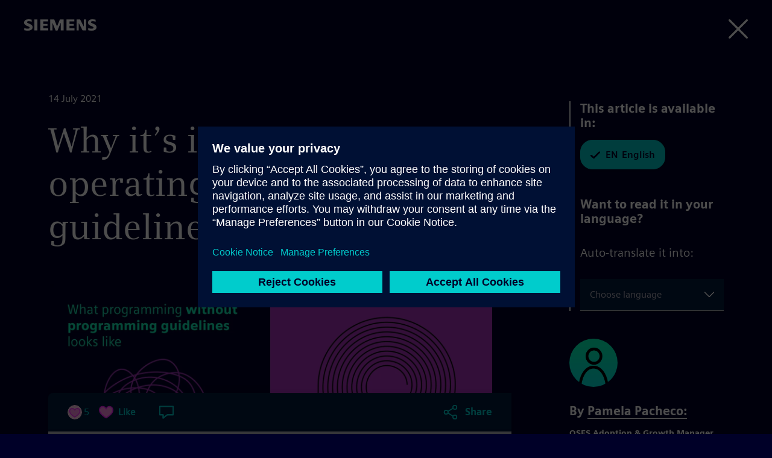

--- FILE ---
content_type: text/html; charset=UTF-8
request_url: https://blog.siemens.com/2021/07/why-its-important-to-read-operating-instructions-and-guidelines/
body_size: 90975
content:
<!doctype html>
<html
	lang="en-US"	translate="no"
	class="no-js basepage homepage"
	prefix="og: http://ogp.me/ns#"
>


<head>
	<meta charset="UTF-8">
	<meta name="google" content="notranslate">
	<meta name="viewport" content="width=device-width">
	<link rel="profile" href="http://gmpg.org/xfn/11">

	<meta name="viewport" content="width=device-width, initial-scale=1.0, maximum-scale=5.0, minimum-scale=1.0">

	<meta name="facebook-domain-verification" content="jf9q80pucg5j9i8q6bu2tg4u89eiek"/>

	
	<meta name="description" content="We’ve all heard the saying, “The proof of the pudding is in the eating.” And folk wisdom usually contains a kernel of truth – but as believable as these sayings may sound, the kernel of truth isn’t always there. Let’s take the stereotypical do-it-yourself who would rather fiddle around than read the instructions to find out how things really work – and is then surprised to discover that the shelf is crooked. Or consider a study by a British insurance company that found that drivers would rather drive around aimlessly for hours than ask for directions. This is how we waste almost six million hours a year."/>
	<meta name="keywords" content="digital twin, internet of things, process automation, smart cities, energy transition"/>

	<link rel="icon" href="https://blog.siemens.com/content/themes/siemens-ingenuity/img/siemens.ico">
	<link rel="icon" href="https://blog.siemens.com/content/themes/siemens-ingenuity/img/siemens.png">
	<link rel="apple-touch-icon" sizes="128x128" href="https://blog.siemens.com/content/themes/siemens-ingenuity/img/siemens-iphone.png">
	<link rel="apple-touch-icon" sizes="152x152" href="https://blog.siemens.com/content/themes/siemens-ingenuity/img/siemens-ipad.png">
	<link rel="apple-touch-icon" sizes="180x180" href="https://blog.siemens.com/content/themes/siemens-ingenuity/img/siemens-iphone-retina.png">
	<link rel="apple-touch-icon" sizes="167x167" href="https://blog.siemens.com/content/themes/siemens-ingenuity/img/siemens-ipad-retina.png">

	<meta name="author" content="Pamela Pacheco">

	<!-- Twitter -->
	<meta name="twitter:card" content="summary_large_image"/>

	<!-- OG generic meta tags -->
	<meta property="og:url" content="https://blog.siemens.com/2021/07/why-its-important-to-read-operating-instructions-and-guidelines/"/>
	<meta property="og:title" content="Why it’s important to read operating instructions and guidelines? | Siemens Blog | Siemens"/>
	<meta property="og:description"
		content="We’ve all heard the saying, “The proof of the pudding is in the eating.” And folk wisdom usually contains a kernel of truth – but as believable as these…"/>
	<meta property="og:type" content="article"/>

			<meta property="og:image" content="https://assets.blog.siemens.com/uploads/2021/07/di-simatic-pulse-article-programming-guidelines-210504-1024x551.jpg"/>
		<meta property="twitter:image" content="https://assets.blog.siemens.com/uploads/2021/07/di-simatic-pulse-article-programming-guidelines-210504-1024x551.jpg"/>

		
					<meta property="og:image:width" content="1024"/>
		
					<meta property="og:image:height" content="551"/>
			
			<script>document.documentElement.classList.remove("no-js");</script>
	
	<title>Why it’s important to read operating instructions and guidelines? by Pamela Pacheco on Siemens Blog</title>
<meta name='robots' content='max-image-preview:large' />
<link rel='dns-prefetch' href='//assets.adobedtm.com' />
<link rel='dns-prefetch' href='//w3.siemens.com' />
<link rel='dns-prefetch' href='//assets.blog.siemens.com' />
<link rel="alternate" type="application/rss+xml" title="Siemens Blog &raquo; Feed" href="https://blog.siemens.com/feed/" />
<link rel="alternate" type="application/rss+xml" title="Siemens Blog &raquo; Comments Feed" href="https://blog.siemens.com/comments/feed/" />
<link rel="alternate" type="application/rss+xml" title="Siemens Blog &raquo; Why it’s important to read operating instructions and guidelines? Comments Feed" href="https://blog.siemens.com/2021/07/why-its-important-to-read-operating-instructions-and-guidelines/feed/" />
<link rel="preload" id="siemens-theme-2020-preload" href="https://blog.siemens.com/content/themes/siemens-ingenuity/assets/build/style.2b388be0d77a9b64d338.css" as="style" />
<style id='elasticpress-related-posts-style-inline-css' type='text/css'>
.editor-styles-wrapper .wp-block-elasticpress-related-posts ul,.wp-block-elasticpress-related-posts ul{list-style-type:none;padding:0}.editor-styles-wrapper .wp-block-elasticpress-related-posts ul li a>div{display:inline}

</style>
<style id='global-styles-inline-css' type='text/css'>
body{--wp--preset--color--black: #000000;--wp--preset--color--cyan-bluish-gray: #abb8c3;--wp--preset--color--white: #ffffff;--wp--preset--color--pale-pink: #f78da7;--wp--preset--color--vivid-red: #cf2e2e;--wp--preset--color--luminous-vivid-orange: #ff6900;--wp--preset--color--luminous-vivid-amber: #fcb900;--wp--preset--color--light-green-cyan: #7bdcb5;--wp--preset--color--vivid-green-cyan: #00d084;--wp--preset--color--pale-cyan-blue: #8ed1fc;--wp--preset--color--vivid-cyan-blue: #0693e3;--wp--preset--color--vivid-purple: #9b51e0;--wp--preset--color--siemens-petrol-blue: #009999;--wp--preset--color--deep-blue: #000028;--wp--preset--color--light-petrol: #00C1B6;--wp--preset--color--light-sand: #F3F3F0;--wp--preset--color--bold-blue: #00E6DC;--wp--preset--color--bold-green: #00FFB9;--wp--preset--color--soft-gray: #ccccd4;--wp--preset--color--dark-purple: #553ba3;--wp--preset--color--dark-sand: #aaaa96;--wp--preset--gradient--vivid-cyan-blue-to-vivid-purple: linear-gradient(135deg,rgba(6,147,227,1) 0%,rgb(155,81,224) 100%);--wp--preset--gradient--light-green-cyan-to-vivid-green-cyan: linear-gradient(135deg,rgb(122,220,180) 0%,rgb(0,208,130) 100%);--wp--preset--gradient--luminous-vivid-amber-to-luminous-vivid-orange: linear-gradient(135deg,rgba(252,185,0,1) 0%,rgba(255,105,0,1) 100%);--wp--preset--gradient--luminous-vivid-orange-to-vivid-red: linear-gradient(135deg,rgba(255,105,0,1) 0%,rgb(207,46,46) 100%);--wp--preset--gradient--very-light-gray-to-cyan-bluish-gray: linear-gradient(135deg,rgb(238,238,238) 0%,rgb(169,184,195) 100%);--wp--preset--gradient--cool-to-warm-spectrum: linear-gradient(135deg,rgb(74,234,220) 0%,rgb(151,120,209) 20%,rgb(207,42,186) 40%,rgb(238,44,130) 60%,rgb(251,105,98) 80%,rgb(254,248,76) 100%);--wp--preset--gradient--blush-light-purple: linear-gradient(135deg,rgb(255,206,236) 0%,rgb(152,150,240) 100%);--wp--preset--gradient--blush-bordeaux: linear-gradient(135deg,rgb(254,205,165) 0%,rgb(254,45,45) 50%,rgb(107,0,62) 100%);--wp--preset--gradient--luminous-dusk: linear-gradient(135deg,rgb(255,203,112) 0%,rgb(199,81,192) 50%,rgb(65,88,208) 100%);--wp--preset--gradient--pale-ocean: linear-gradient(135deg,rgb(255,245,203) 0%,rgb(182,227,212) 50%,rgb(51,167,181) 100%);--wp--preset--gradient--electric-grass: linear-gradient(135deg,rgb(202,248,128) 0%,rgb(113,206,126) 100%);--wp--preset--gradient--midnight: linear-gradient(135deg,rgb(2,3,129) 0%,rgb(40,116,252) 100%);--wp--preset--font-size--small: 13px;--wp--preset--font-size--medium: 20px;--wp--preset--font-size--large: 36px;--wp--preset--font-size--x-large: 42px;--wp--preset--spacing--20: 0.44rem;--wp--preset--spacing--30: 0.67rem;--wp--preset--spacing--40: 1rem;--wp--preset--spacing--50: 1.5rem;--wp--preset--spacing--60: 2.25rem;--wp--preset--spacing--70: 3.38rem;--wp--preset--spacing--80: 5.06rem;--wp--preset--shadow--natural: 6px 6px 9px rgba(0, 0, 0, 0.2);--wp--preset--shadow--deep: 12px 12px 50px rgba(0, 0, 0, 0.4);--wp--preset--shadow--sharp: 6px 6px 0px rgba(0, 0, 0, 0.2);--wp--preset--shadow--outlined: 6px 6px 0px -3px rgba(255, 255, 255, 1), 6px 6px rgba(0, 0, 0, 1);--wp--preset--shadow--crisp: 6px 6px 0px rgba(0, 0, 0, 1);}body { margin: 0;--wp--style--global--content-size: 1120px;--wp--style--global--wide-size: 1120px; }.wp-site-blocks > .alignleft { float: left; margin-right: 2em; }.wp-site-blocks > .alignright { float: right; margin-left: 2em; }.wp-site-blocks > .aligncenter { justify-content: center; margin-left: auto; margin-right: auto; }:where(.is-layout-flex){gap: 0.5em;}:where(.is-layout-grid){gap: 0.5em;}body .is-layout-flow > .alignleft{float: left;margin-inline-start: 0;margin-inline-end: 2em;}body .is-layout-flow > .alignright{float: right;margin-inline-start: 2em;margin-inline-end: 0;}body .is-layout-flow > .aligncenter{margin-left: auto !important;margin-right: auto !important;}body .is-layout-constrained > .alignleft{float: left;margin-inline-start: 0;margin-inline-end: 2em;}body .is-layout-constrained > .alignright{float: right;margin-inline-start: 2em;margin-inline-end: 0;}body .is-layout-constrained > .aligncenter{margin-left: auto !important;margin-right: auto !important;}body .is-layout-constrained > :where(:not(.alignleft):not(.alignright):not(.alignfull)){max-width: var(--wp--style--global--content-size);margin-left: auto !important;margin-right: auto !important;}body .is-layout-constrained > .alignwide{max-width: var(--wp--style--global--wide-size);}body .is-layout-flex{display: flex;}body .is-layout-flex{flex-wrap: wrap;align-items: center;}body .is-layout-flex > *{margin: 0;}body .is-layout-grid{display: grid;}body .is-layout-grid > *{margin: 0;}body{font-family: siemens-sans-roman,arial,sans-serif;padding-top: 0px;padding-right: 0px;padding-bottom: 0px;padding-left: 0px;}a:where(:not(.wp-element-button)){text-decoration: underline;}.wp-element-button, .wp-block-button__link{background-color: #32373c;border-width: 0;color: #fff;font-family: inherit;font-size: inherit;line-height: inherit;padding: calc(0.667em + 2px) calc(1.333em + 2px);text-decoration: none;}.has-black-color{color: var(--wp--preset--color--black) !important;}.has-cyan-bluish-gray-color{color: var(--wp--preset--color--cyan-bluish-gray) !important;}.has-white-color{color: var(--wp--preset--color--white) !important;}.has-pale-pink-color{color: var(--wp--preset--color--pale-pink) !important;}.has-vivid-red-color{color: var(--wp--preset--color--vivid-red) !important;}.has-luminous-vivid-orange-color{color: var(--wp--preset--color--luminous-vivid-orange) !important;}.has-luminous-vivid-amber-color{color: var(--wp--preset--color--luminous-vivid-amber) !important;}.has-light-green-cyan-color{color: var(--wp--preset--color--light-green-cyan) !important;}.has-vivid-green-cyan-color{color: var(--wp--preset--color--vivid-green-cyan) !important;}.has-pale-cyan-blue-color{color: var(--wp--preset--color--pale-cyan-blue) !important;}.has-vivid-cyan-blue-color{color: var(--wp--preset--color--vivid-cyan-blue) !important;}.has-vivid-purple-color{color: var(--wp--preset--color--vivid-purple) !important;}.has-siemens-petrol-blue-color{color: var(--wp--preset--color--siemens-petrol-blue) !important;}.has-deep-blue-color{color: var(--wp--preset--color--deep-blue) !important;}.has-light-petrol-color{color: var(--wp--preset--color--light-petrol) !important;}.has-light-sand-color{color: var(--wp--preset--color--light-sand) !important;}.has-bold-blue-color{color: var(--wp--preset--color--bold-blue) !important;}.has-bold-green-color{color: var(--wp--preset--color--bold-green) !important;}.has-soft-gray-color{color: var(--wp--preset--color--soft-gray) !important;}.has-dark-purple-color{color: var(--wp--preset--color--dark-purple) !important;}.has-dark-sand-color{color: var(--wp--preset--color--dark-sand) !important;}.has-black-background-color{background-color: var(--wp--preset--color--black) !important;}.has-cyan-bluish-gray-background-color{background-color: var(--wp--preset--color--cyan-bluish-gray) !important;}.has-white-background-color{background-color: var(--wp--preset--color--white) !important;}.has-pale-pink-background-color{background-color: var(--wp--preset--color--pale-pink) !important;}.has-vivid-red-background-color{background-color: var(--wp--preset--color--vivid-red) !important;}.has-luminous-vivid-orange-background-color{background-color: var(--wp--preset--color--luminous-vivid-orange) !important;}.has-luminous-vivid-amber-background-color{background-color: var(--wp--preset--color--luminous-vivid-amber) !important;}.has-light-green-cyan-background-color{background-color: var(--wp--preset--color--light-green-cyan) !important;}.has-vivid-green-cyan-background-color{background-color: var(--wp--preset--color--vivid-green-cyan) !important;}.has-pale-cyan-blue-background-color{background-color: var(--wp--preset--color--pale-cyan-blue) !important;}.has-vivid-cyan-blue-background-color{background-color: var(--wp--preset--color--vivid-cyan-blue) !important;}.has-vivid-purple-background-color{background-color: var(--wp--preset--color--vivid-purple) !important;}.has-siemens-petrol-blue-background-color{background-color: var(--wp--preset--color--siemens-petrol-blue) !important;}.has-deep-blue-background-color{background-color: var(--wp--preset--color--deep-blue) !important;}.has-light-petrol-background-color{background-color: var(--wp--preset--color--light-petrol) !important;}.has-light-sand-background-color{background-color: var(--wp--preset--color--light-sand) !important;}.has-bold-blue-background-color{background-color: var(--wp--preset--color--bold-blue) !important;}.has-bold-green-background-color{background-color: var(--wp--preset--color--bold-green) !important;}.has-soft-gray-background-color{background-color: var(--wp--preset--color--soft-gray) !important;}.has-dark-purple-background-color{background-color: var(--wp--preset--color--dark-purple) !important;}.has-dark-sand-background-color{background-color: var(--wp--preset--color--dark-sand) !important;}.has-black-border-color{border-color: var(--wp--preset--color--black) !important;}.has-cyan-bluish-gray-border-color{border-color: var(--wp--preset--color--cyan-bluish-gray) !important;}.has-white-border-color{border-color: var(--wp--preset--color--white) !important;}.has-pale-pink-border-color{border-color: var(--wp--preset--color--pale-pink) !important;}.has-vivid-red-border-color{border-color: var(--wp--preset--color--vivid-red) !important;}.has-luminous-vivid-orange-border-color{border-color: var(--wp--preset--color--luminous-vivid-orange) !important;}.has-luminous-vivid-amber-border-color{border-color: var(--wp--preset--color--luminous-vivid-amber) !important;}.has-light-green-cyan-border-color{border-color: var(--wp--preset--color--light-green-cyan) !important;}.has-vivid-green-cyan-border-color{border-color: var(--wp--preset--color--vivid-green-cyan) !important;}.has-pale-cyan-blue-border-color{border-color: var(--wp--preset--color--pale-cyan-blue) !important;}.has-vivid-cyan-blue-border-color{border-color: var(--wp--preset--color--vivid-cyan-blue) !important;}.has-vivid-purple-border-color{border-color: var(--wp--preset--color--vivid-purple) !important;}.has-siemens-petrol-blue-border-color{border-color: var(--wp--preset--color--siemens-petrol-blue) !important;}.has-deep-blue-border-color{border-color: var(--wp--preset--color--deep-blue) !important;}.has-light-petrol-border-color{border-color: var(--wp--preset--color--light-petrol) !important;}.has-light-sand-border-color{border-color: var(--wp--preset--color--light-sand) !important;}.has-bold-blue-border-color{border-color: var(--wp--preset--color--bold-blue) !important;}.has-bold-green-border-color{border-color: var(--wp--preset--color--bold-green) !important;}.has-soft-gray-border-color{border-color: var(--wp--preset--color--soft-gray) !important;}.has-dark-purple-border-color{border-color: var(--wp--preset--color--dark-purple) !important;}.has-dark-sand-border-color{border-color: var(--wp--preset--color--dark-sand) !important;}.has-vivid-cyan-blue-to-vivid-purple-gradient-background{background: var(--wp--preset--gradient--vivid-cyan-blue-to-vivid-purple) !important;}.has-light-green-cyan-to-vivid-green-cyan-gradient-background{background: var(--wp--preset--gradient--light-green-cyan-to-vivid-green-cyan) !important;}.has-luminous-vivid-amber-to-luminous-vivid-orange-gradient-background{background: var(--wp--preset--gradient--luminous-vivid-amber-to-luminous-vivid-orange) !important;}.has-luminous-vivid-orange-to-vivid-red-gradient-background{background: var(--wp--preset--gradient--luminous-vivid-orange-to-vivid-red) !important;}.has-very-light-gray-to-cyan-bluish-gray-gradient-background{background: var(--wp--preset--gradient--very-light-gray-to-cyan-bluish-gray) !important;}.has-cool-to-warm-spectrum-gradient-background{background: var(--wp--preset--gradient--cool-to-warm-spectrum) !important;}.has-blush-light-purple-gradient-background{background: var(--wp--preset--gradient--blush-light-purple) !important;}.has-blush-bordeaux-gradient-background{background: var(--wp--preset--gradient--blush-bordeaux) !important;}.has-luminous-dusk-gradient-background{background: var(--wp--preset--gradient--luminous-dusk) !important;}.has-pale-ocean-gradient-background{background: var(--wp--preset--gradient--pale-ocean) !important;}.has-electric-grass-gradient-background{background: var(--wp--preset--gradient--electric-grass) !important;}.has-midnight-gradient-background{background: var(--wp--preset--gradient--midnight) !important;}.has-small-font-size{font-size: var(--wp--preset--font-size--small) !important;}.has-medium-font-size{font-size: var(--wp--preset--font-size--medium) !important;}.has-large-font-size{font-size: var(--wp--preset--font-size--large) !important;}.has-x-large-font-size{font-size: var(--wp--preset--font-size--x-large) !important;}
.wp-block-navigation a:where(:not(.wp-element-button)){color: inherit;}
:where(.wp-block-post-template.is-layout-flex){gap: 1.25em;}:where(.wp-block-post-template.is-layout-grid){gap: 1.25em;}
:where(.wp-block-columns.is-layout-flex){gap: 2em;}:where(.wp-block-columns.is-layout-grid){gap: 2em;}
.wp-block-pullquote{font-size: 1.5em;line-height: 1.6;}
.wp-block-heading{font-family: siemens-sans-black,arial,sans-serif;}
.wp-block-post-title{font-family: siemens-sans-black,arial,sans-serif;font-size: 58px;}
</style>
<link rel='stylesheet' id='siemens-theme-2020-css' href='https://blog.siemens.com/content/themes/siemens-ingenuity/assets/build/style.2b388be0d77a9b64d338.css' type='text/css' media='all' />
<link rel='stylesheet' id='elasticpress-comments-css' href='https://blog.siemens.com/content/plugins-mu/vendor/elasticpress/dist/css/comments-styles.css?ver=96b3563542134e5e8a48' type='text/css' media='all' />
<script src="//assets.adobedtm.com/5dfc7d97c6fb/f8fe17b1e1b8/launch-24cc5e466d79.min.js?ver=6.5.5" id="onetrust-scripts-js" async></script>
<link rel="https://api.w.org/" href="https://blog.siemens.com/wp-json/" /><link rel="alternate" type="application/json" href="https://blog.siemens.com/wp-json/wp/v2/posts/27488" /><link rel="EditURI" type="application/rsd+xml" title="RSD" href="https://blog.siemens.com/wordpress/xmlrpc.php?rsd" />
<meta name="generator" content="WordPress 6.5.5" />
<link rel="canonical" href="https://blog.siemens.com/2021/07/why-its-important-to-read-operating-instructions-and-guidelines/" />
<link rel='shortlink' href='https://blog.siemens.com/?p=27488' />
<link rel="alternate" type="application/json+oembed" href="https://blog.siemens.com/wp-json/oembed/1.0/embed?url=https%3A%2F%2Fblog.siemens.com%2F2021%2F07%2Fwhy-its-important-to-read-operating-instructions-and-guidelines%2F" />
<link rel="alternate" type="text/xml+oembed" href="https://blog.siemens.com/wp-json/oembed/1.0/embed?url=https%3A%2F%2Fblog.siemens.com%2F2021%2F07%2Fwhy-its-important-to-read-operating-instructions-and-guidelines%2F&#038;format=xml" />
<!-- Stream WordPress user activity plugin v3.10.0 -->
<link rel="alternate" hreflang="en" href="https://blog.siemens.com/2021/07/why-its-important-to-read-operating-instructions-and-guidelines/" />

            <style type="text/css">
                #wpadminbar .quicklinks #wp-admin-bar-abus_switch_to_user ul li .ab-item {
                    height: auto;
                }
                #abus_search_text {
                    width: 280px;
                    margin: 0;
                    padding: 0 8px;
                    line-height: 2;
                    min-height: 30px;
                    box-shadow: 0 0 0 transparent;
                    border-radius: 4px;
                    border: 1px solid #7e8993;
                    background-color: #ffffff;
                    color: #32373c;
                    font-size: 14px;
                    box-sizing: border-box;
                    vertical-align: top;
                }
                #abus_search_text:focus {
                    border-color: #007cba;
                    box-shadow: 0 0 0 1px #007cba;
                    outline: 2px solid transparent;
                }
                #abus_search_submit {
                    font-size: 13px;
                    padding: 0 10px;
                    min-height: 30px;
                    border-width: 1px;
                    border-radius: 3px;
                    color: #0071a1;
                    border-color: #0071a1;
                    background-color: #f3f5f6;
                    line-height: 2;
                    box-sizing: border-box;
                    vertical-align: top;
                 }
                 #abus_search_submit:hover {
                    background: #f1f1f1;
                    border-color: #016087;
                    color: #016087;
                 }
            </style>
        	<script>
		var siemensConfig={"user_current":0,"user_delete_profile_nonce":"8eca81936d","user_delete_profile_url":"https:\/\/blog.siemens.com\/wordpress\/wp-admin\/admin-ajax.php?action=delete_user_profile","post_delete_nonce":"66adff3a5c","post_delete_url":"https:\/\/blog.siemens.com\/wordpress\/wp-admin\/admin-ajax.php?action=delete_post_from_user","home_url":"https:\/\/blog.siemens.com","login_url":"https:\/\/blog.siemens.com\/wordpress\/wp-login.php","logout_url":"https:\/\/blog.siemens.com\/wordpress\/wp-login.php?action=logout&_wpnonce=5a58a4dabd","endpoint_logout":"https:\/\/login.siemens.com\/v2\/logout?returnTo=https%3A%2F%2Fsiemens-cc.eu.auth0.com%2Fv2%2Flogout%3Fclient_id%3DXmuWTCs8Kzir0n860406rHZVbjrdB8Z2%26returnTo%3Dhttps%3A%2F%2Fblog.siemens.com%2F%3Fforce_logout%3D1","logout_uri":"https:\/\/login.siemens.com\/v2\/logout?returnTo=https%3A%2F%2Fsiemens-cc.eu.auth0.com%2Fv2%2Flogout%3Fclient_id%3DXmuWTCs8Kzir0n860406rHZVbjrdB8Z2%26returnTo%3Dhttps%3A%2F%2Fblog.siemens.com%2F%3Fforce_logout%3D1","posts":3016,"posts_content":[]};
	</script>
	</head>

<body class="logged-out">
	<a href="#content-wrapper" class="skip-link screen-reader-text">Skip to the content</a>
			<header id="page-header"></header>
	
<main id="content-wrapper">
	<noscript>
		Please enable Javascript to use this website.	</noscript>
</main>


	<footer id="page-footer" class=""></footer>


<script src="https://blog.siemens.com/wordpress/wp-includes/js/dist/vendor/lodash.min.js?ver=4.17.21" id="lodash-js"></script>
<script id="lodash-js-after">
window.lodash = _.noConflict();
</script>
<script src="https://blog.siemens.com/wordpress/wp-includes/js/dist/vendor/wp-polyfill-inert.min.js?ver=3.1.2" id="wp-polyfill-inert-js"></script>
<script src="https://blog.siemens.com/wordpress/wp-includes/js/dist/vendor/regenerator-runtime.min.js?ver=0.14.0" id="regenerator-runtime-js"></script>
<script src="https://blog.siemens.com/wordpress/wp-includes/js/dist/vendor/wp-polyfill.min.js?ver=3.15.0" id="wp-polyfill-js"></script>
<script src="https://blog.siemens.com/wordpress/wp-includes/js/dist/vendor/react.min.js?ver=18.2.0" id="react-js"></script>
<script src="https://blog.siemens.com/wordpress/wp-includes/js/dist/vendor/react-dom.min.js?ver=18.2.0" id="react-dom-js"></script>
<script src="https://blog.siemens.com/wordpress/wp-includes/js/dist/escape-html.min.js?ver=6561a406d2d232a6fbd2" id="wp-escape-html-js"></script>
<script src="https://blog.siemens.com/wordpress/wp-includes/js/dist/element.min.js?ver=cb762d190aebbec25b27" id="wp-element-js"></script>
<script src="https://blog.siemens.com/wordpress/wp-includes/js/dist/hooks.min.js?ver=2810c76e705dd1a53b18" id="wp-hooks-js"></script>
<script src="https://blog.siemens.com/wordpress/wp-includes/js/dist/i18n.min.js?ver=5e580eb46a90c2b997e6" id="wp-i18n-js"></script>
<script id="wp-i18n-js-after">
wp.i18n.setLocaleData( { 'text direction\u0004ltr': [ 'ltr' ] } );
</script>
<script src="https://blog.siemens.com/wordpress/wp-includes/js/dist/url.min.js?ver=421139b01f33e5b327d8" id="wp-url-js"></script>
<script src="https://blog.siemens.com/wordpress/wp-includes/js/dist/api-fetch.min.js?ver=4c185334c5ec26e149cc" id="wp-api-fetch-js"></script>
<script id="wp-api-fetch-js-after">
wp.apiFetch.use( wp.apiFetch.createRootURLMiddleware( "https://blog.siemens.com/wp-json/" ) );
wp.apiFetch.nonceMiddleware = wp.apiFetch.createNonceMiddleware( "f985f743c0" );
wp.apiFetch.use( wp.apiFetch.nonceMiddleware );
wp.apiFetch.use( wp.apiFetch.mediaUploadMiddleware );
wp.apiFetch.nonceEndpoint = "https://blog.siemens.com/wordpress/wp-admin/admin-ajax.php?action=rest-nonce";
</script>
<script src="https://blog.siemens.com/wordpress/wp-includes/js/dist/html-entities.min.js?ver=2cd3358363e0675638fb" id="wp-html-entities-js"></script>
<script id="siemens-app-js-before">
var SIEMENS_PRELOADED_STATE = {"query":{"currentEventID":null,"expandedPostId":27488,"expandedPostLocale":null,"isLoading":0,"isLoadingMore":false,"queryArgs":{"search":"","author":0,"terms":[],"page":1,"per_page":10,"postType":"post","audiences":[]},"results":{"total":2285,"totalPages":229,"items":[96764,96669,96233,96498,96428,96407,96368,96285,96250,95437],"facets":[]},"queries":{"":[]}},"audiences":[],"posts":{"96764":{"id":96764,"date":"2026-01-22T13:51:40","date_gmt":"2026-01-22T12:51:40","guid":{"rendered":""},"modified":"2026-01-22T13:51:40","modified_gmt":"2026-01-22T12:51:40","slug":"ilyen-kornyezetben-keszulnek-az-allatorvosi-vakcinak","status":"publish","type":"post","link":"https:\/\/blog.siemens.com\/2026\/01\/ilyen-kornyezetben-keszulnek-az-allatorvosi-vakcinak\/","title":{"rendered":"Ilyen k\u00f6rnyezetben k\u00e9sz\u00fclnek az \u00e1llatorvosi vakcin\u00e1k"},"content":{"rendered":"\n<p class=\"has-large-font\"><em>Ezek a technol\u00f3gi\u00e1k seg\u00edtik a Ceva-Phylaxia \u00e1llatgy\u00f3gy\u00e1szati term\u00e9keinek hazai gy\u00e1rt\u00e1s\u00e1t.<\/em><\/p>\n\n\n\n<figure class=\"wp-block-image size-large\"><img fetchpriority=\"high\" decoding=\"async\" width=\"1024\" height=\"683\" src=\"https:\/\/assets.blog.siemens.com\/uploads\/2026\/01\/01-Vakcinagyartas-1024x683.jpg\" alt=\"\" class=\"wp-image-96775\" srcset=\"https:\/\/assets.blog.siemens.com\/uploads\/2026\/01\/01-Vakcinagyartas-scaled.jpg?resize=1024%2C683 1024w, https:\/\/assets.blog.siemens.com\/uploads\/2026\/01\/01-Vakcinagyartas-scaled.jpg?resize=300%2C200 300w, https:\/\/assets.blog.siemens.com\/uploads\/2026\/01\/01-Vakcinagyartas-scaled.jpg?resize=768%2C512 768w, https:\/\/assets.blog.siemens.com\/uploads\/2026\/01\/01-Vakcinagyartas-scaled.jpg?resize=1536%2C1024 1536w, https:\/\/assets.blog.siemens.com\/uploads\/2026\/01\/01-Vakcinagyartas-scaled.jpg?resize=2048%2C1365 2048w\" sizes=\"100vw\" \/><figcaption class=\"wp-element-caption\">K\u00e9p forr\u00e1sa: Ceva-Phylaxia<\/figcaption><\/figure>\n\n\n\n<p>A legt\u00f6bb kutya- \u00e9s macskatart\u00f3 sz\u00e1m\u00e1ra ismer\u0151sek lehetnek Magyarorsz\u00e1g legnagyobb \u00e1llateg\u00e9szs\u00e9g\u00fcgyi v\u00e1llalat\u00e1nak, a t\u00f6bb mint sz\u00e1zt\u00edz \u00e9ves hazai m\u00faltra visszatekint\u0151 Ceva-Phylaxia \u00e1llatgy\u00f3gy\u00e1szati term\u00e9kei. A k\u00f6zel 1500 munkat\u00e1rsat alkalmaz\u00f3, kutat\u00e1ssal, vakcinagy\u00e1rt\u00e1ssal \u00e9s -kereskedelemmel egyar\u00e1nt foglalkoz\u00f3 v\u00e1llalat olt\u00f3anyagai vil\u00e1gszerte seg\u00edtik a baromfi-, a sert\u00e9s \u00e9s k\u00e9r\u0151dz\u0151\u00e1llom\u00e1nyok eg\u00e9szs\u00e9g\u00e9nek meg\u0151rz\u00e9s\u00e9t is.<\/p>\n\n\n\n<figure class=\"wp-block-image size-large\"><img decoding=\"async\" width=\"1024\" height=\"683\" src=\"https:\/\/assets.blog.siemens.com\/uploads\/2026\/01\/02-Vakcina-197-fokon-tarolva-1024x683.jpg\" alt=\"\" class=\"wp-image-96776\" srcset=\"https:\/\/assets.blog.siemens.com\/uploads\/2026\/01\/02-Vakcina-197-fokon-tarolva-scaled.jpg?resize=1024%2C683 1024w, https:\/\/assets.blog.siemens.com\/uploads\/2026\/01\/02-Vakcina-197-fokon-tarolva-scaled.jpg?resize=300%2C200 300w, https:\/\/assets.blog.siemens.com\/uploads\/2026\/01\/02-Vakcina-197-fokon-tarolva-scaled.jpg?resize=768%2C512 768w, https:\/\/assets.blog.siemens.com\/uploads\/2026\/01\/02-Vakcina-197-fokon-tarolva-scaled.jpg?resize=1536%2C1024 1536w, https:\/\/assets.blog.siemens.com\/uploads\/2026\/01\/02-Vakcina-197-fokon-tarolva-scaled.jpg?resize=2048%2C1365 2048w\" sizes=\"100vw\" \/><figcaption class=\"wp-element-caption\">197 fokon t\u00e1rolva. K\u00e9p forr\u00e1sa: Ceva-Phylaxia<\/figcaption><\/figure>\n\n\n\n<p>A c\u00e9g budapesti \u00e9s monori \u00fczemeiben szigor\u00fa gy\u00f3gyszeripari el\u0151\u00edr\u00e1soknak kell megfelelni a gy\u00e1rt\u00e1s teljes folyamata sor\u00e1n, hogy mindig egyform\u00e1n magas min\u0151s\u00e9g\u0171 term\u00e9kek ker\u00fclhessenek a polcokra. Ezt az \u00e1lland\u00f3 \u00e9s energiagazd\u00e1lkod\u00e1si szempontb\u00f3l is hat\u00e9kony, illetve fenntarthat\u00f3 k\u00f6rnyezetet biztos\u00edtj\u00e1k modern, digitaliz\u00e1lt \u00e9p\u00fcletautomatiz\u00e1l\u00e1si megold\u00e1sok.<\/p>\n\n\n\n<figure class=\"wp-block-image size-large\"><img decoding=\"async\" width=\"1024\" height=\"683\" src=\"https:\/\/assets.blog.siemens.com\/uploads\/2026\/01\/03-Kutatasfejlesztes-1024x683.jpg\" alt=\"\" class=\"wp-image-96777\" srcset=\"https:\/\/assets.blog.siemens.com\/uploads\/2026\/01\/03-Kutatasfejlesztes-scaled.jpg?resize=1024%2C683 1024w, https:\/\/assets.blog.siemens.com\/uploads\/2026\/01\/03-Kutatasfejlesztes-scaled.jpg?resize=300%2C200 300w, https:\/\/assets.blog.siemens.com\/uploads\/2026\/01\/03-Kutatasfejlesztes-scaled.jpg?resize=768%2C512 768w, https:\/\/assets.blog.siemens.com\/uploads\/2026\/01\/03-Kutatasfejlesztes-scaled.jpg?resize=1536%2C1024 1536w, https:\/\/assets.blog.siemens.com\/uploads\/2026\/01\/03-Kutatasfejlesztes-scaled.jpg?resize=2048%2C1365 2048w\" sizes=\"100vw\" \/><figcaption class=\"wp-element-caption\">Kutat\u00e1sfejleszt\u00e9s. K\u00e9p forr\u00e1sa: Ceva-Phylaxia<\/figcaption><\/figure>\n\n\n\n<p>A k\u00e9t telephelyen az elm\u00falt \u00e9vekben folyamatos fejleszt\u00e9sek t\u00f6rt\u00e9ntek ezen a t\u00e9ren, amelyhez a Siemens Zrt. sz\u00e1ll\u00edtotta \u2013 partnerein, az SBT Automatika Kft.-n \u00e9s az ELSZ\u00d6V-Automatika Kft.-n kereszt\u00fcl \u2013 az \u00e9p\u00fcletg\u00e9p\u00e9szeti automatiz\u00e1l\u00e1si feladatokat ir\u00e1ny\u00edt\u00f3 szoftveres megold\u00e1sokat, valamint a pontos m\u00e9r\u00e9sekhez prec\u00edzen kalibr\u00e1lhat\u00f3, megfelel\u0151 tan\u00fas\u00edtv\u00e1nyokkal ell\u00e1tott szenzorokat. Ez a rendszer lehet\u0151v\u00e9 teszi, hogy az olyan param\u00e9terek, mint p\u00e9ld\u00e1ul a h\u0151m\u00e9rs\u00e9klet vagy a p\u00e1ratartalom a szigor\u00fa hat\u00e1r\u00e9rt\u00e9keken bel\u00fcl maradjanak a gy\u00e1rt\u00e1si folyamat sor\u00e1n. Az \u00e1tl\u00e1that\u00f3 \u00e9s k\u00f6nnyen kezelhet\u0151 riportol\u00e1si funkci\u00f3knak k\u00f6sz\u00f6nhet\u0151en pedig az adatok a hiteless\u00e9g\u00e9t \u00e9s biztons\u00e1g\u00e1t is garant\u00e1lni tudja az alkalmaz\u00e1s.<\/p>\n\n\n\n<p>A gy\u00e1rt\u00e1s z\u00f6kken\u0151mentess\u00e9g\u00e9t emellett a Siemens ipari automatiz\u00e1l\u00e1si megold\u00e1sok is t\u00e1mogatj\u00e1k a Ceva-Phylaxia \u00fczemeiben.<\/p>\n\n\n\n<figure class=\"wp-block-image size-large\"><img decoding=\"async\" width=\"1024\" height=\"683\" src=\"https:\/\/assets.blog.siemens.com\/uploads\/2026\/01\/04-Ceva-Phylaxia-telephely-Budapest-1024x683.jpg\" alt=\"\" class=\"wp-image-96778\" srcset=\"https:\/\/assets.blog.siemens.com\/uploads\/2026\/01\/04-Ceva-Phylaxia-telephely-Budapest-scaled.jpg?resize=1024%2C683 1024w, https:\/\/assets.blog.siemens.com\/uploads\/2026\/01\/04-Ceva-Phylaxia-telephely-Budapest-scaled.jpg?resize=300%2C200 300w, https:\/\/assets.blog.siemens.com\/uploads\/2026\/01\/04-Ceva-Phylaxia-telephely-Budapest-scaled.jpg?resize=768%2C512 768w, https:\/\/assets.blog.siemens.com\/uploads\/2026\/01\/04-Ceva-Phylaxia-telephely-Budapest-scaled.jpg?resize=1536%2C1024 1536w, https:\/\/assets.blog.siemens.com\/uploads\/2026\/01\/04-Ceva-Phylaxia-telephely-Budapest-scaled.jpg?resize=2048%2C1365 2048w\" sizes=\"100vw\" \/><figcaption class=\"wp-element-caption\">Budapesti telephely. K\u00e9p forr\u00e1sa: Ceva-Phylaxia<\/figcaption><\/figure>\n","protected":false},"excerpt":{"rendered":"<p>Ezek a technol\u00f3gi\u00e1k seg\u00edtik a Ceva-Phylaxia \u00e1llatgy\u00f3gy\u00e1szati term\u00e9keinek hazai gy\u00e1rt\u00e1s\u00e1t. A legt\u00f6bb kutya- \u00e9s macskatart\u00f3 sz\u00e1m\u00e1ra ismer\u0151sek lehetnek Magyarorsz\u00e1g legnagyobb \u00e1llateg\u00e9szs\u00e9g\u00fcgyi v\u00e1llalat\u00e1nak, a t\u00f6bb mint sz\u00e1zt\u00edz \u00e9ves hazai m\u00faltra visszatekint\u0151 Ceva-Phylaxia \u00e1llatgy\u00f3gy\u00e1szati term\u00e9kei. A k\u00f6zel 1500 munkat\u00e1rsat alkalmaz\u00f3, kutat\u00e1ssal, vakcinagy\u00e1rt\u00e1ssal \u00e9s -kereskedelemmel egyar\u00e1nt foglalkoz\u00f3 v\u00e1llalat olt\u00f3anyagai vil\u00e1gszerte seg\u00edtik a baromfi-, a sert\u00e9s \u00e9s k\u00e9r\u0151dz\u0151\u00e1llom\u00e1nyok eg\u00e9szs\u00e9g\u00e9nek [&hellip;]<\/p>\n","protected":false},"author":22162,"featured_media":96782,"comment_status":"open","ping_status":"closed","sticky":false,"template":"","format":"standard","meta":{"podcast_url":"","podcast_explicit":"","podcast_captioned":false,"podcast_duration":"","podcast_filesize":0,"podcast_mime":"","ama_image":0,"ama_title":"","ama_caption":"","interview_subject_name":"","interview_subject_initials":"","listicle_type":"","webinar_start_datetime":"","webinar_end_datetime":"","webinar_hostname":"","webinar_speakers":[],"ep_exclude_from_search":false,"assignees":[],"rivet_job_ids":"","rivet_text_id":"","audiences":[],"footnotes":"","sprinklr_campaign":[]},"categories":[2328],"tags":[149,194],"event-categories":[],"podcasting_podcasts":[],"primary_language":[19062],"content_types":[2330],"spaces":[],"primary_language_code":"hu","event_url":null,"authorship":[22162],"likes":0,"my_reaction":false,"celebrate":0,"support":0,"insightful":0,"followers":[],"translations":{"hu":{"title":"Ilyen k\u00f6rnyezetben k\u00e9sz\u00fclnek az \u00e1llatorvosi vakcin\u00e1k","content":"\n<p class=\"has-large-font\"><em>Ezek a technol\u00f3gi\u00e1k seg\u00edtik a Ceva-Phylaxia \u00e1llatgy\u00f3gy\u00e1szati term\u00e9keinek hazai gy\u00e1rt\u00e1s\u00e1t.<\/em><\/p>\n\n\n\n<figure class=\"wp-block-image size-large\"><img decoding=\"async\" width=\"1024\" height=\"683\" src=\"https:\/\/assets.blog.siemens.com\/uploads\/2026\/01\/01-Vakcinagyartas-1024x683.jpg\" alt=\"\" class=\"wp-image-96775\" srcset=\"https:\/\/assets.blog.siemens.com\/uploads\/2026\/01\/01-Vakcinagyartas-scaled.jpg?resize=1024%2C683 1024w, https:\/\/assets.blog.siemens.com\/uploads\/2026\/01\/01-Vakcinagyartas-scaled.jpg?resize=300%2C200 300w, https:\/\/assets.blog.siemens.com\/uploads\/2026\/01\/01-Vakcinagyartas-scaled.jpg?resize=768%2C512 768w, https:\/\/assets.blog.siemens.com\/uploads\/2026\/01\/01-Vakcinagyartas-scaled.jpg?resize=1536%2C1024 1536w, https:\/\/assets.blog.siemens.com\/uploads\/2026\/01\/01-Vakcinagyartas-scaled.jpg?resize=2048%2C1365 2048w\" sizes=\"100vw\" \/><figcaption class=\"wp-element-caption\">K\u00e9p forr\u00e1sa: Ceva-Phylaxia<\/figcaption><\/figure>\n\n\n\n<p>A legt\u00f6bb kutya- \u00e9s macskatart\u00f3 sz\u00e1m\u00e1ra ismer\u0151sek lehetnek Magyarorsz\u00e1g legnagyobb \u00e1llateg\u00e9szs\u00e9g\u00fcgyi v\u00e1llalat\u00e1nak, a t\u00f6bb mint sz\u00e1zt\u00edz \u00e9ves hazai m\u00faltra visszatekint\u0151 Ceva-Phylaxia \u00e1llatgy\u00f3gy\u00e1szati term\u00e9kei. A k\u00f6zel 1500 munkat\u00e1rsat alkalmaz\u00f3, kutat\u00e1ssal, vakcinagy\u00e1rt\u00e1ssal \u00e9s -kereskedelemmel egyar\u00e1nt foglalkoz\u00f3 v\u00e1llalat olt\u00f3anyagai vil\u00e1gszerte seg\u00edtik a baromfi-, a sert\u00e9s \u00e9s k\u00e9r\u0151dz\u0151\u00e1llom\u00e1nyok eg\u00e9szs\u00e9g\u00e9nek meg\u0151rz\u00e9s\u00e9t is.<\/p>\n\n\n\n<figure class=\"wp-block-image size-large\"><img decoding=\"async\" width=\"1024\" height=\"683\" src=\"https:\/\/assets.blog.siemens.com\/uploads\/2026\/01\/02-Vakcina-197-fokon-tarolva-1024x683.jpg\" alt=\"\" class=\"wp-image-96776\" srcset=\"https:\/\/assets.blog.siemens.com\/uploads\/2026\/01\/02-Vakcina-197-fokon-tarolva-scaled.jpg?resize=1024%2C683 1024w, https:\/\/assets.blog.siemens.com\/uploads\/2026\/01\/02-Vakcina-197-fokon-tarolva-scaled.jpg?resize=300%2C200 300w, https:\/\/assets.blog.siemens.com\/uploads\/2026\/01\/02-Vakcina-197-fokon-tarolva-scaled.jpg?resize=768%2C512 768w, https:\/\/assets.blog.siemens.com\/uploads\/2026\/01\/02-Vakcina-197-fokon-tarolva-scaled.jpg?resize=1536%2C1024 1536w, https:\/\/assets.blog.siemens.com\/uploads\/2026\/01\/02-Vakcina-197-fokon-tarolva-scaled.jpg?resize=2048%2C1365 2048w\" sizes=\"100vw\" \/><figcaption class=\"wp-element-caption\">197 fokon t\u00e1rolva. K\u00e9p forr\u00e1sa: Ceva-Phylaxia<\/figcaption><\/figure>\n\n\n\n<p>A c\u00e9g budapesti \u00e9s monori \u00fczemeiben szigor\u00fa gy\u00f3gyszeripari el\u0151\u00edr\u00e1soknak kell megfelelni a gy\u00e1rt\u00e1s teljes folyamata sor\u00e1n, hogy mindig egyform\u00e1n magas min\u0151s\u00e9g\u0171 term\u00e9kek ker\u00fclhessenek a polcokra. Ezt az \u00e1lland\u00f3 \u00e9s energiagazd\u00e1lkod\u00e1si szempontb\u00f3l is hat\u00e9kony, illetve fenntarthat\u00f3 k\u00f6rnyezetet biztos\u00edtj\u00e1k modern, digitaliz\u00e1lt \u00e9p\u00fcletautomatiz\u00e1l\u00e1si megold\u00e1sok.<\/p>\n\n\n\n<figure class=\"wp-block-image size-large\"><img decoding=\"async\" width=\"1024\" height=\"683\" src=\"https:\/\/assets.blog.siemens.com\/uploads\/2026\/01\/03-Kutatasfejlesztes-1024x683.jpg\" alt=\"\" class=\"wp-image-96777\" srcset=\"https:\/\/assets.blog.siemens.com\/uploads\/2026\/01\/03-Kutatasfejlesztes-scaled.jpg?resize=1024%2C683 1024w, https:\/\/assets.blog.siemens.com\/uploads\/2026\/01\/03-Kutatasfejlesztes-scaled.jpg?resize=300%2C200 300w, https:\/\/assets.blog.siemens.com\/uploads\/2026\/01\/03-Kutatasfejlesztes-scaled.jpg?resize=768%2C512 768w, https:\/\/assets.blog.siemens.com\/uploads\/2026\/01\/03-Kutatasfejlesztes-scaled.jpg?resize=1536%2C1024 1536w, https:\/\/assets.blog.siemens.com\/uploads\/2026\/01\/03-Kutatasfejlesztes-scaled.jpg?resize=2048%2C1365 2048w\" sizes=\"100vw\" \/><figcaption class=\"wp-element-caption\">Kutat\u00e1sfejleszt\u00e9s. K\u00e9p forr\u00e1sa: Ceva-Phylaxia<\/figcaption><\/figure>\n\n\n\n<p>A k\u00e9t telephelyen az elm\u00falt \u00e9vekben folyamatos fejleszt\u00e9sek t\u00f6rt\u00e9ntek ezen a t\u00e9ren, amelyhez a Siemens Zrt. sz\u00e1ll\u00edtotta \u2013 partnerein, az SBT Automatika Kft.-n \u00e9s az ELSZ\u00d6V-Automatika Kft.-n kereszt\u00fcl \u2013 az \u00e9p\u00fcletg\u00e9p\u00e9szeti automatiz\u00e1l\u00e1si feladatokat ir\u00e1ny\u00edt\u00f3 szoftveres megold\u00e1sokat, valamint a pontos m\u00e9r\u00e9sekhez prec\u00edzen kalibr\u00e1lhat\u00f3, megfelel\u0151 tan\u00fas\u00edtv\u00e1nyokkal ell\u00e1tott szenzorokat. Ez a rendszer lehet\u0151v\u00e9 teszi, hogy az olyan param\u00e9terek, mint p\u00e9ld\u00e1ul a h\u0151m\u00e9rs\u00e9klet vagy a p\u00e1ratartalom a szigor\u00fa hat\u00e1r\u00e9rt\u00e9keken bel\u00fcl maradjanak a gy\u00e1rt\u00e1si folyamat sor\u00e1n. Az \u00e1tl\u00e1that\u00f3 \u00e9s k\u00f6nnyen kezelhet\u0151 riportol\u00e1si funkci\u00f3knak k\u00f6sz\u00f6nhet\u0151en pedig az adatok a hiteless\u00e9g\u00e9t \u00e9s biztons\u00e1g\u00e1t is garant\u00e1lni tudja az alkalmaz\u00e1s.<\/p>\n\n\n\n<p>A gy\u00e1rt\u00e1s z\u00f6kken\u0151mentess\u00e9g\u00e9t emellett a Siemens ipari automatiz\u00e1l\u00e1si megold\u00e1sok is t\u00e1mogatj\u00e1k a Ceva-Phylaxia \u00fczemeiben.<\/p>\n\n\n\n<figure class=\"wp-block-image size-large\"><img decoding=\"async\" width=\"1024\" height=\"683\" src=\"https:\/\/assets.blog.siemens.com\/uploads\/2026\/01\/04-Ceva-Phylaxia-telephely-Budapest-1024x683.jpg\" alt=\"\" class=\"wp-image-96778\" srcset=\"https:\/\/assets.blog.siemens.com\/uploads\/2026\/01\/04-Ceva-Phylaxia-telephely-Budapest-scaled.jpg?resize=1024%2C683 1024w, https:\/\/assets.blog.siemens.com\/uploads\/2026\/01\/04-Ceva-Phylaxia-telephely-Budapest-scaled.jpg?resize=300%2C200 300w, https:\/\/assets.blog.siemens.com\/uploads\/2026\/01\/04-Ceva-Phylaxia-telephely-Budapest-scaled.jpg?resize=768%2C512 768w, https:\/\/assets.blog.siemens.com\/uploads\/2026\/01\/04-Ceva-Phylaxia-telephely-Budapest-scaled.jpg?resize=1536%2C1024 1536w, https:\/\/assets.blog.siemens.com\/uploads\/2026\/01\/04-Ceva-Phylaxia-telephely-Budapest-scaled.jpg?resize=2048%2C1365 2048w\" sizes=\"100vw\" \/><figcaption class=\"wp-element-caption\">Budapesti telephely. K\u00e9p forr\u00e1sa: Ceva-Phylaxia<\/figcaption><\/figure>\n","permalink":"https:\/\/blog.siemens.com\/2026\/01\/ilyen-kornyezetben-keszulnek-az-allatorvosi-vakcinak\/","locale":"hu","id":96764,"slug":"ilyen-kornyezetben-keszulnek-az-allatorvosi-vakcinak"},"en_US":{"author":"0","content":"\n<p class=\"has-large-font\"><em>These technologies help in the domestic production of Ceva-Phylaxia veterinary products.<\/em><\/p>\n\n\n\n<figure class=\"wp-block-image size-large\"><img decoding=\"async\" width=\"1024\" height=\"683\" src=\"https:\/\/assets.blog.siemens.com\/uploads\/2026\/01\/01-Vakcinagyartas-1024x683.jpg\" alt=\"\" class=\"wp-image-96775\" srcset=\"https:\/\/assets.blog.siemens.com\/uploads\/2026\/01\/01-Vakcinagyartas-scaled.jpg?resize=1024%2C683 1024w, https:\/\/assets.blog.siemens.com\/uploads\/2026\/01\/01-Vakcinagyartas-scaled.jpg?resize=300%2C200 300w, https:\/\/assets.blog.siemens.com\/uploads\/2026\/01\/01-Vakcinagyartas-scaled.jpg?resize=768%2C512 768w, https:\/\/assets.blog.siemens.com\/uploads\/2026\/01\/01-Vakcinagyartas-scaled.jpg?resize=1536%2C1024 1536w, https:\/\/assets.blog.siemens.com\/uploads\/2026\/01\/01-Vakcinagyartas-scaled.jpg?resize=2048%2C1365 2048w\" sizes=\"100vw\" \/><figcaption class=\"wp-element-caption\">Image source: Ceva-Phylaxia<\/figcaption><\/figure>\n\n\n\n<p>Most dog and cat owners may be familiar with the veterinary products of the largest veterinary company in Hungary, Ceva-Phylaxia, which has more than one hundred and ten years of domestic history. Employing nearly 1,500 employees, the company&#039;s vaccines work in research, vaccine production and marketing to help keep poultry, swine and ruminants healthy around the world.<\/p>\n\n\n\n<figure class=\"wp-block-image size-large\"><img decoding=\"async\" width=\"1024\" height=\"683\" src=\"https:\/\/assets.blog.siemens.com\/uploads\/2026\/01\/02-Vakcina-197-fokon-tarolva-1024x683.jpg\" alt=\"\" class=\"wp-image-96776\" srcset=\"https:\/\/assets.blog.siemens.com\/uploads\/2026\/01\/02-Vakcina-197-fokon-tarolva-scaled.jpg?resize=1024%2C683 1024w, https:\/\/assets.blog.siemens.com\/uploads\/2026\/01\/02-Vakcina-197-fokon-tarolva-scaled.jpg?resize=300%2C200 300w, https:\/\/assets.blog.siemens.com\/uploads\/2026\/01\/02-Vakcina-197-fokon-tarolva-scaled.jpg?resize=768%2C512 768w, https:\/\/assets.blog.siemens.com\/uploads\/2026\/01\/02-Vakcina-197-fokon-tarolva-scaled.jpg?resize=1536%2C1024 1536w, https:\/\/assets.blog.siemens.com\/uploads\/2026\/01\/02-Vakcina-197-fokon-tarolva-scaled.jpg?resize=2048%2C1365 2048w\" sizes=\"100vw\" \/><figcaption class=\"wp-element-caption\">Stored at 197 degrees. Image source: Ceva-Phylaxia<\/figcaption><\/figure>\n\n\n\n<p>The company&#039;s plants in Budapest and Monori must comply with strict pharmaceutical regulations throughout the entire production process, so that products of the same high quality can always be placed on the shelves. This permanent and energy-efficient environment is ensured by modern, digitalised building automation solutions.<\/p>\n\n\n\n<figure class=\"wp-block-image size-large\"><img decoding=\"async\" width=\"1024\" height=\"683\" src=\"https:\/\/assets.blog.siemens.com\/uploads\/2026\/01\/03-Kutatasfejlesztes-1024x683.jpg\" alt=\"\" class=\"wp-image-96777\" srcset=\"https:\/\/assets.blog.siemens.com\/uploads\/2026\/01\/03-Kutatasfejlesztes-scaled.jpg?resize=1024%2C683 1024w, https:\/\/assets.blog.siemens.com\/uploads\/2026\/01\/03-Kutatasfejlesztes-scaled.jpg?resize=300%2C200 300w, https:\/\/assets.blog.siemens.com\/uploads\/2026\/01\/03-Kutatasfejlesztes-scaled.jpg?resize=768%2C512 768w, https:\/\/assets.blog.siemens.com\/uploads\/2026\/01\/03-Kutatasfejlesztes-scaled.jpg?resize=1536%2C1024 1536w, https:\/\/assets.blog.siemens.com\/uploads\/2026\/01\/03-Kutatasfejlesztes-scaled.jpg?resize=2048%2C1365 2048w\" sizes=\"100vw\" \/><figcaption class=\"wp-element-caption\">Research Development. Image source: Ceva-Phylaxia<\/figcaption><\/figure>\n\n\n\n<p>The two sites have undergone continuous improvements in this area in recent years, to which Siemens Zrt., through its partners SBT Automatika Kft. and Elsz\u00f6v-Automatika Kft., supplied software solutions for managing automation tasks in the building engineering industry, as well as sensors with appropriate certificates that can be precisely calibrated for accurate measurements Oranges. This system allows parameters such as temperature or humidity to remain within strict limits throughout the manufacturing process. And thanks to the transparent and easy-to-use reporting functions, the application can guarantee the authenticity and security of the data.<\/p>\n\n\n\n<p>Seamless production is also supported by Siemens industrial automation solutions at Ceva-Phylaxia plants.<\/p>\n\n\n\n<figure class=\"wp-block-image size-large\"><img decoding=\"async\" width=\"1024\" height=\"683\" src=\"https:\/\/assets.blog.siemens.com\/uploads\/2026\/01\/04-Ceva-Phylaxia-telephely-Budapest-1024x683.jpg\" alt=\"\" class=\"wp-image-96778\" srcset=\"https:\/\/assets.blog.siemens.com\/uploads\/2026\/01\/04-Ceva-Phylaxia-telephely-Budapest-scaled.jpg?resize=1024%2C683 1024w, https:\/\/assets.blog.siemens.com\/uploads\/2026\/01\/04-Ceva-Phylaxia-telephely-Budapest-scaled.jpg?resize=300%2C200 300w, https:\/\/assets.blog.siemens.com\/uploads\/2026\/01\/04-Ceva-Phylaxia-telephely-Budapest-scaled.jpg?resize=768%2C512 768w, https:\/\/assets.blog.siemens.com\/uploads\/2026\/01\/04-Ceva-Phylaxia-telephely-Budapest-scaled.jpg?resize=1536%2C1024 1536w, https:\/\/assets.blog.siemens.com\/uploads\/2026\/01\/04-Ceva-Phylaxia-telephely-Budapest-scaled.jpg?resize=2048%2C1365 2048w\" sizes=\"100vw\" \/><figcaption class=\"wp-element-caption\">Budapest location. Image source: Ceva-Phylaxia<\/figcaption><\/figure>\n","edit_link":null,"id":96780,"locale":"en_US","modified_date":"2026-01-22 13:50:59","permalink":"https:\/\/blog.siemens.com\/en\/2026\/01\/it-is-in-this-environment-that-veterinary-vaccines-are-made\/","slug":"it-is-in-this-environment-that-veterinary-vaccines-are-made","title":"It is in this environment that veterinary vaccines are made","was_modified":false,"share_urls":{"facebook":"http:\/\/www.facebook.com\/sharer.php?u=https%3A%2F%2Fblog.siemens.com%2Fen%2F2026%2F01%2Fit-is-in-this-environment-that-veterinary-vaccines-are-made%2F","twitter":"https:\/\/x.com\/intent\/post?url=https%3A%2F%2Fblog.siemens.com%2Fen%2F2026%2F01%2Fit-is-in-this-environment-that-veterinary-vaccines-are-made%2F&text=It%20is%20in%20this%20environment%20that%20veterinary%20vaccines%20are%20made","linkedin":"https:\/\/www.linkedin.com\/shareArticle?mini=true&url=https%3A%2F%2Fblog.siemens.com%2Fen%2F2026%2F01%2Fit-is-in-this-environment-that-veterinary-vaccines-are-made%2F&title=It%20is%20in%20this%20environment%20that%20veterinary%20vaccines%20are%20made"}},"de_DE":{"author":"0","content":"\n<p class=\"has-large-font\"><em>Diese Technologien helfen bei der inl\u00e4ndischen Herstellung von Ceva-Phylaxia-Tierarzneimitteln.<\/em><\/p>\n\n\n\n<figure class=\"wp-block-image size-large\"><img decoding=\"async\" width=\"1024\" height=\"683\" src=\"https:\/\/assets.blog.siemens.com\/uploads\/2026\/01\/01-Vakcinagyartas-1024x683.jpg\" alt=\"\" class=\"wp-image-96775\" srcset=\"https:\/\/assets.blog.siemens.com\/uploads\/2026\/01\/01-Vakcinagyartas-scaled.jpg?resize=1024%2C683 1024w, https:\/\/assets.blog.siemens.com\/uploads\/2026\/01\/01-Vakcinagyartas-scaled.jpg?resize=300%2C200 300w, https:\/\/assets.blog.siemens.com\/uploads\/2026\/01\/01-Vakcinagyartas-scaled.jpg?resize=768%2C512 768w, https:\/\/assets.blog.siemens.com\/uploads\/2026\/01\/01-Vakcinagyartas-scaled.jpg?resize=1536%2C1024 1536w, https:\/\/assets.blog.siemens.com\/uploads\/2026\/01\/01-Vakcinagyartas-scaled.jpg?resize=2048%2C1365 2048w\" sizes=\"100vw\" \/><figcaption class=\"wp-element-caption\">Bildquelle: Ceva-Phylaxie<\/figcaption><\/figure>\n\n\n\n<p>Die meisten Hunde- und Katzenbesitzer kennen vielleicht die Tierarzneimittel des gr\u00f6\u00dften Tierarztunternehmens in Ungarn, Ceva-Phylaxie, das auf eine mehr als einhundertzehnj\u00e4hrige inl\u00e4ndische Geschichte zur\u00fcckblickt. Das Unternehmen besch\u00e4ftigt fast 1.500 Mitarbeiter. Die Impfstoffe des Unternehmens werden in der Forschung, Impfstoffherstellung und Vermarktung eingesetzt, um Gefl\u00fcgel, Schweine und Wiederk\u00e4uer auf der ganzen Welt gesund zu halten.<\/p>\n\n\n\n<figure class=\"wp-block-image size-large\"><img decoding=\"async\" width=\"1024\" height=\"683\" src=\"https:\/\/assets.blog.siemens.com\/uploads\/2026\/01\/02-Vakcina-197-fokon-tarolva-1024x683.jpg\" alt=\"\" class=\"wp-image-96776\" srcset=\"https:\/\/assets.blog.siemens.com\/uploads\/2026\/01\/02-Vakcina-197-fokon-tarolva-scaled.jpg?resize=1024%2C683 1024w, https:\/\/assets.blog.siemens.com\/uploads\/2026\/01\/02-Vakcina-197-fokon-tarolva-scaled.jpg?resize=300%2C200 300w, https:\/\/assets.blog.siemens.com\/uploads\/2026\/01\/02-Vakcina-197-fokon-tarolva-scaled.jpg?resize=768%2C512 768w, https:\/\/assets.blog.siemens.com\/uploads\/2026\/01\/02-Vakcina-197-fokon-tarolva-scaled.jpg?resize=1536%2C1024 1536w, https:\/\/assets.blog.siemens.com\/uploads\/2026\/01\/02-Vakcina-197-fokon-tarolva-scaled.jpg?resize=2048%2C1365 2048w\" sizes=\"100vw\" \/><figcaption class=\"wp-element-caption\">Bei 197 Grad gelagert. Bildquelle: Ceva-Phylaxie<\/figcaption><\/figure>\n\n\n\n<p>Die Werke des Unternehmens in Budapest und Monori m\u00fcssen w\u00e4hrend des gesamten Produktionsprozesses strenge pharmazeutische Vorschriften einhalten, damit Produkte von gleichbleibend hoher Qualit\u00e4t immer in den Regalen platziert werden k\u00f6nnen. Dieses permanente und energieeffiziente Umfeld wird durch moderne, digitalisierte Geb\u00e4udeautomationsl\u00f6sungen gew\u00e4hrleistet.<\/p>\n\n\n\n<figure class=\"wp-block-image size-large\"><img decoding=\"async\" width=\"1024\" height=\"683\" src=\"https:\/\/assets.blog.siemens.com\/uploads\/2026\/01\/03-Kutatasfejlesztes-1024x683.jpg\" alt=\"\" class=\"wp-image-96777\" srcset=\"https:\/\/assets.blog.siemens.com\/uploads\/2026\/01\/03-Kutatasfejlesztes-scaled.jpg?resize=1024%2C683 1024w, https:\/\/assets.blog.siemens.com\/uploads\/2026\/01\/03-Kutatasfejlesztes-scaled.jpg?resize=300%2C200 300w, https:\/\/assets.blog.siemens.com\/uploads\/2026\/01\/03-Kutatasfejlesztes-scaled.jpg?resize=768%2C512 768w, https:\/\/assets.blog.siemens.com\/uploads\/2026\/01\/03-Kutatasfejlesztes-scaled.jpg?resize=1536%2C1024 1536w, https:\/\/assets.blog.siemens.com\/uploads\/2026\/01\/03-Kutatasfejlesztes-scaled.jpg?resize=2048%2C1365 2048w\" sizes=\"100vw\" \/><figcaption class=\"wp-element-caption\">Forschung &amp; Entwicklung. Bildquelle: Ceva-Phylaxie<\/figcaption><\/figure>\n\n\n\n<p>Die beiden Standorte wurden in den letzten Jahren in diesem Bereich kontinuierlich verbessert. Siemens Zrt. lieferte daf\u00fcr \u00fcber seine Partner SBT Automatika Kft. und Elsz\u00f6v-Automatika Kft. Softwarel\u00f6sungen f\u00fcr die Verwaltung von Automatisierungsaufgaben in der Geb\u00e4udetechnik sowie Sensoren mit entsprechenden Zertifikaten, die f\u00fcr genaue Messungen pr\u00e4zise kalibriert werden k\u00f6nnen Orangen. Dieses System erm\u00f6glicht es, Parameter wie Temperatur oder Luftfeuchtigkeit w\u00e4hrend des gesamten Herstellungsprozesses innerhalb strenger Grenzen zu halten. Und dank der transparenten und einfach zu bedienenden Berichtsfunktionen kann die Anwendung die Authentizit\u00e4t und Sicherheit der Daten garantieren.<\/p>\n\n\n\n<p>Die reibungslose Produktion wird auch durch industrielle Automatisierungsl\u00f6sungen von Siemens in den Werken von Ceva-Phylaxia unterst\u00fctzt.<\/p>\n\n\n\n<figure class=\"wp-block-image size-large\"><img decoding=\"async\" width=\"1024\" height=\"683\" src=\"https:\/\/assets.blog.siemens.com\/uploads\/2026\/01\/04-Ceva-Phylaxia-telephely-Budapest-1024x683.jpg\" alt=\"\" class=\"wp-image-96778\" srcset=\"https:\/\/assets.blog.siemens.com\/uploads\/2026\/01\/04-Ceva-Phylaxia-telephely-Budapest-scaled.jpg?resize=1024%2C683 1024w, https:\/\/assets.blog.siemens.com\/uploads\/2026\/01\/04-Ceva-Phylaxia-telephely-Budapest-scaled.jpg?resize=300%2C200 300w, https:\/\/assets.blog.siemens.com\/uploads\/2026\/01\/04-Ceva-Phylaxia-telephely-Budapest-scaled.jpg?resize=768%2C512 768w, https:\/\/assets.blog.siemens.com\/uploads\/2026\/01\/04-Ceva-Phylaxia-telephely-Budapest-scaled.jpg?resize=1536%2C1024 1536w, https:\/\/assets.blog.siemens.com\/uploads\/2026\/01\/04-Ceva-Phylaxia-telephely-Budapest-scaled.jpg?resize=2048%2C1365 2048w\" sizes=\"100vw\" \/><figcaption class=\"wp-element-caption\">Standort Budapest. Bildquelle: Ceva-Phylaxie<\/figcaption><\/figure>\n","edit_link":null,"id":96781,"locale":"de_DE","modified_date":"2026-01-22 13:50:59","permalink":"https:\/\/blog.siemens.com\/de\/2026\/01\/in-diesem-umfeld-werden-tierimpfstoffe-hergestellt\/","slug":"in-diesem-umfeld-werden-tierimpfstoffe-hergestellt","title":"In diesem Umfeld werden Tierimpfstoffe hergestellt.","was_modified":false,"share_urls":{"facebook":"http:\/\/www.facebook.com\/sharer.php?u=https%3A%2F%2Fblog.siemens.com%2Fde%2F2026%2F01%2Fin-diesem-umfeld-werden-tierimpfstoffe-hergestellt%2F","twitter":"https:\/\/x.com\/intent\/post?url=https%3A%2F%2Fblog.siemens.com%2Fde%2F2026%2F01%2Fin-diesem-umfeld-werden-tierimpfstoffe-hergestellt%2F&text=In%20diesem%20Umfeld%20werden%20Tierimpfstoffe%20hergestellt.","linkedin":"https:\/\/www.linkedin.com\/shareArticle?mini=true&url=https%3A%2F%2Fblog.siemens.com%2Fde%2F2026%2F01%2Fin-diesem-umfeld-werden-tierimpfstoffe-hergestellt%2F&title=In%20diesem%20Umfeld%20werden%20Tierimpfstoffe%20hergestellt."}}},"content_type":"article","comment_count":0,"share_urls":{"facebook":"http:\/\/www.facebook.com\/sharer.php?u=https%3A%2F%2Fblog.siemens.com%2F2026%2F01%2Filyen-kornyezetben-keszulnek-az-allatorvosi-vakcinak%2F","twitter":"https:\/\/x.com\/intent\/post?url=https%3A%2F%2Fblog.siemens.com%2F2026%2F01%2Filyen-kornyezetben-keszulnek-az-allatorvosi-vakcinak%2F&text=Ilyen%20k%C3%B6rnyezetben%20k%C3%A9sz%C3%BClnek%20az%20%C3%A1llatorvosi%20vakcin%C3%A1k","linkedin":"https:\/\/www.linkedin.com\/shareArticle?mini=true&url=https%3A%2F%2Fblog.siemens.com%2F2026%2F01%2Filyen-kornyezetben-keszulnek-az-allatorvosi-vakcinak%2F&title=Ilyen%20k%C3%B6rnyezetben%20k%C3%A9sz%C3%BClnek%20az%20%C3%A1llatorvosi%20vakcin%C3%A1k"}},"96669":{"id":96669,"date":"2026-01-21T15:05:00","date_gmt":"2026-01-21T14:05:00","guid":{"rendered":""},"modified":"2026-01-21T15:16:36","modified_gmt":"2026-01-21T14:16:36","slug":"erstmals-nahtlose-aas-bim-integration-im-gebaude-realisier","status":"publish","type":"post","link":"https:\/\/blog.siemens.com\/2026\/01\/erstmals-nahtlose-aas-bim-integration-im-gebaude-realisier\/","title":{"rendered":"Erstmals nahtlose AAS-BIM-Integration im Geb\u00e4ude realisiert"},"content":{"rendered":"\n<h2 class=\"wp-block-heading\"><strong>Meilenstein f\u00fcr das digitale Bauen&nbsp;auf Basis der Plattform Building X<\/strong>&nbsp;<\/h2>\n\n\n\n<p class=\"has-large-font\"><strong>Die Verkn\u00fcpfung von realer und digitaler Welt in einem digitalen Zwilling setzt sich in industriellen Anwendungen zunehmend durch \u2013 Stichwort Industrie 4.0. Anders in der Geb\u00e4udetechnik, wo zwischen digitalen Produktzwillinge&nbsp;und umfassenden Geb\u00e4udezwillinge&nbsp;noch immer L\u00fccken bestehen.&nbsp;Ein aktuelles&nbsp;Forschungsprojekt erprobt&nbsp;hier&nbsp;nun neue Wege auf der Basis der&nbsp;Building X IoT Plattform und der&nbsp;Software Building X Lifecycle Twin.&nbsp;Fraunhofer IESE, NetApp, die<\/strong>&nbsp;<strong>Universit\u00e4t der Bundeswehr M\u00fcnchen&nbsp;und Siemens setzen damit&nbsp;gemeinsam&nbsp;neue Ma\u00dfst\u00e4be: Durch die erstmalige Verkn\u00fcpfung von Asset Administration Shell (AAS) und Building Information Modeling (BIM) wird die Vision eines durchg\u00e4ngig digitalen Geb\u00e4ude-Lebenszyklus zur Praxis.&nbsp;<\/strong>&nbsp;<\/p>\n\n\n\n<p>Die Verkn\u00fcpfung von realer und digitaler Welt in der Geb\u00e4udetechnik ist vor allem durch fragmentierte, unvollst\u00e4ndige und inkonsistent strukturierte Daten gepr\u00e4gt. Relevante Informationen zu Planung, Betrieb und Wartung liegen in heterogenen Systemen vor, oft ohne durchg\u00e4ngige Standards und eindeutige Identifikatoren. Dadurch entstehen Medienbr\u00fcche, manueller Pflegeaufwand und redundante Dateneingaben. Zus\u00e4tzlich fehlt es an validierten Referenzarchitekturen, die physische Ger\u00e4te, BIM\/IFC-Modelle, operative Sensordaten und Lifecycle-Plattformen semantisch konsistent zu verbinden.\u00a0\u00a0<\/p>\n\n\n\n<p>Diese Defizite bremsen Interoperabilit\u00e4t, Automatisierung und vor allem auch die KI-gest\u00fctzte Nutzung in der Betriebsphase und erh\u00f6hen Betriebskosten signifikant.&nbsp;Damit stellt sich mit zunehmender Dringlichkeit die Frage, wie sich digitale und reale Welt in der Geb\u00e4udetechnik verbinden lassen.&nbsp;<\/p>\n\n\n\n<h3 class=\"wp-block-heading\"><strong>Verbindung&nbsp;von digitaler und realer Welt&nbsp;<\/strong>&nbsp;<\/h3>\n\n\n\n<p>Eine zukunftsf\u00e4hige Antwort darauf versprechen&nbsp;cyber-physische Systeme. Das hei\u00dft:&nbsp;In der realen Welt erfassen Sensoren (IoT) kontinuierlich physische Zust\u00e4nde wie Temperatur, Pr\u00e4senz oder Energiefl\u00fcsse. Diese Daten speisen einen Digitalen Zwilling, ein virtuelles Echtzeit-Abbild des Geb\u00e4udes. Dort analysieren Algorithmen und KI die Informationen, berechnen Optimierungen und senden digitale Befehle zur\u00fcck an die reale Welt, wo Aktoren (z. B. Motoren f\u00fcr L\u00fcftung oder Verschattung) die physische Umgebung anpassen.&nbsp;Kurzgefasst: Die reale Welt liefert die Daten, die digitale Welt die Intelligenz \u2013 und \u00fcber vernetzte Steuerungssysteme verschmelzen beide zu einem lernf\u00e4higen, effizienten&nbsp;autonomen Geb\u00e4ude.&nbsp;<\/p>\n\n\n\n<p>Die technische Voraussetzungen&nbsp;f\u00fcr eine solche Verschmelzung sind jedoch komplex. Dementsprechend beschr\u00e4nkten sich bisherige Ans\u00e4tze lediglich auf punktuelle Br\u00fccken.&nbsp;Man musste also beispielsweise m\u00fchsam BIM-Daten mit&nbsp;BACnet-Punkten und Excel-Wartungslisten manuell verkn\u00fcpfen.&nbsp;Ein neuer&nbsp;technologischer&nbsp;Ansatzpunkt&nbsp;soll deshalb nun&nbsp;alle&nbsp;diese&nbsp;\u201eInsell\u00f6sungen\u201c&nbsp;in einer einheitlichen, standardisierten digitalen H\u00fclle zusammenf\u00fchren.&nbsp;<\/p>\n\n\n\n<h3 class=\"wp-block-heading\"><strong>Asset Administration Shell (AAS)&nbsp;und digitaler Zwilling&nbsp;im Zentrum<\/strong>&nbsp;<\/h3>\n\n\n\n<p>Im Zentrum&nbsp;dieses neuen Ansatzes&nbsp;steht die&nbsp;Asset Administration Shell (AAS)&nbsp;gem\u00e4\u00df IEC 63278. Diese Verwaltungsschale ist&nbsp;ein integraler Bestandteil der Industrie 4.0-Standards.&nbsp;Als&nbsp;standardisierte, maschinenlesbare digitale Repr\u00e4sentation eines&nbsp;physischen&nbsp;Assets fungiert&nbsp;die ASS dabei&nbsp;als \u201edigitaler Pass\u201c f\u00fcr Ger\u00e4te, Systeme und Anlagen.&nbsp;Sie bildet die Schnittstelle, die die Kommunikation zwischen physischen Objekten in einer digitalisierten&nbsp;Betriebsumgebung&nbsp;erm\u00f6glicht. Damit schafft sie&nbsp;mehr&nbsp;Interoperabilit\u00e4t&nbsp;im Betrieb, f\u00f6rdert die Automatisierung und erm\u00f6glicht eine umfassende Datennutzung und Analyse.&nbsp;<\/p>\n\n\n\n<p>Die Asset Administration Shell (AAS) ist kein digitaler Zwilling an sich, sondern ein standardisiertes, interoperables Kernbaustein f\u00fcr dessen Umsetzung. Der digitale Zwilling entsteht erst durch das Zusammenspiel mehrerer Modelle und Systeme, darunter BIM-Modelle (z. B. IFC), AAS-Instanzen, Betriebsdaten und Prozesse. Die AAS \u00fcbernimmt dabei die Rolle der normierten, maschinenlesbaren Repr\u00e4sentation einzelner Assets innerhalb eines \u00fcbergeordneten digitalen Zwillings.&nbsp;<\/p>\n\n\n\n<p>Durch die Verkn\u00fcpfung AAS-basierter digitaler&nbsp;Komponenten-Repr\u00e4sentationen mit ihren physischen Gegenst\u00fccken im Geb\u00e4udemodell wird eine Datenbr\u00fccke zwischen Planungs- und Betriebsphase des Geb\u00e4udelebenszyklus geschaffen. H\u00e4ufig gehen wertvolle Entwurfs- und Planungsdaten nach der Bauphase verloren, was zu erheblichen Informationsl\u00fccken zwischen digitalem Design und tats\u00e4chlichem Geb\u00e4udebetrieb f\u00fchrt.&nbsp;&nbsp;<\/p>\n\n\n\n<p>Eine&nbsp;von Siemens entwickelte&nbsp;L\u00f6sung&nbsp;tr\u00e4gt dazu bei, diese L\u00fccke zu schlie\u00dfen, indem er Datenkontinuit\u00e4t durch standardisierte, maschinenlesbare Strukturen sicherstellt, die&nbsp;wiederum in einem&nbsp;Common Data Environment&nbsp;(CDE)&nbsp;f\u00fcr den Betrieb der Geb\u00e4ude&nbsp;verkn\u00fcpft und verwaltet werden. Dies stellt einen wichtigen Schritt hin zu einem durchg\u00e4ngigen Digital-Twin-\u00d6kosystem dar.&nbsp;Dabei bleibt das IFC-Modell f\u00fchrend f\u00fcr geometrische, r\u00e4umliche und bauliche Strukturen, w\u00e4hrend die AAS die f\u00fchrende semantische Instanz f\u00fcr Identit\u00e4t, Eigenschaften, F\u00e4higkeiten und Zust\u00e4nde der technischen Assets darstellt.&nbsp;Von der Planung bis zum Betrieb&nbsp;lassen sich&nbsp;somit ab sofort&nbsp;noch mehr&nbsp;Optimierungen und Effizienzsteigerungen im&nbsp;Geb\u00e4udemanagement&nbsp;sowie bei&nbsp;Wartung und Modernisierung&nbsp;realisieren.&nbsp;<\/p>\n\n\n\n<h3 class=\"wp-block-heading\"><strong>Aktuelle L\u00f6sung in der realen Anwendung<\/strong>&nbsp;<\/h3>\n\n\n\n<p>Wie lassen sich nun&nbsp;die&nbsp;AAS&nbsp;in&nbsp;das&nbsp;Geb\u00e4ude&nbsp;und&nbsp;entlang des&nbsp;BIM-Prozesses&nbsp;effektiv in einen umfassenden digitalen Geb\u00e4ude-Zwilling integrieren?&nbsp;Das wurde vor Kurzem im Rahmen einer Praxisanwendung&nbsp;in einem entsprechend ausgestatteten Geb\u00e4ude der&nbsp;Universit\u00e4t der Bundeswehr M\u00fcnchen (UniBw&nbsp;M)&nbsp;untersucht.&nbsp;Das Projekt&nbsp;verfolgte&nbsp;dabei&nbsp;drei&nbsp;wesentliche&nbsp;Ziele: die herstellerneutrale Datenbereitstellung, die Verbesserung der Lebenszyklus-Transparenz in der Geb\u00e4udeindustrie und&nbsp;das Schlie\u00dfen der L\u00fccke zwischen digitalen Produktzwillingen&nbsp;und umfassenden Geb\u00e4udezwillingen&nbsp;\u2013 also die Verbindung von realer und digitaler Welt.&nbsp;Der digitale Geb\u00e4udezwilling&nbsp;ist in diesem Zusammenhang&nbsp;kein einzelnes Softwareprodukt, sondern ein lebenszyklus\u00fcbergreifendes digitales Abbild des Geb\u00e4udes, das sich aus offenen Standards, verkn\u00fcpften Modellen und Betriebsdaten zusammensetzt.&nbsp;<\/p>\n\n\n\n<p>Im&nbsp;Rahmen&nbsp;des&nbsp;Projekt&nbsp;wurde in einer Praxisanwendung&nbsp;Raumautomations-IoT-Ger\u00e4te und Sensoren&nbsp;installiert, die \u00fcber&nbsp;BACnet- und KNX-IoT-Protokolle kommunizieren. Um eine robuste Verbindung zwischen&nbsp;dem&nbsp;BIM-Modell und&nbsp;der&nbsp;AAS herzustellen, wurde die bestehende IFC-Datei&nbsp;aus der Planung und Konstruktion&nbsp;des Geb\u00e4udes erweitert und um technische Geb\u00e4udeausr\u00fcstung (TGA) erg\u00e4nzt. Diese Modifikation integrierte die neuen Komponenten in das Geb\u00e4udemodell und verkn\u00fcpfte sie \u00fcber eine eindeutige Asset-Kennung mit den IFC-Elementen&nbsp;&nbsp;<\/p>\n\n\n\n<p>F\u00fcr die&nbsp;Installation&nbsp;dient der vom&nbsp;Fraunhofer-Institut f\u00fcr Experimentelles Software Engineering IESE&nbsp;und&nbsp;NetApp&nbsp;bereitgestellte \u201eAAS&nbsp;Dataspace&nbsp;for&nbsp;Everybody\u201c als offene und sichere Datenplattform, welche die Hersteller Seite der verbauten TGA repr\u00e4sentiert. Diese&nbsp;erm\u00f6glicht&nbsp;es, AAS-Informationen dom\u00e4nen\u00fcbergreifend standardisiert und interoperabel zu hosten, zu teilen und auszutauschen.&nbsp;&nbsp;<\/p>\n\n\n\n<h3 class=\"wp-block-heading\"><strong>Verkn\u00fcpfung \u00fcber Plattform&nbsp;<\/strong>&nbsp;<\/h3>\n\n\n\n<p>Die gezeigte Architektur ist dabei nicht auf eine spezifische Plattform beschr\u00e4nkt, sondern grunds\u00e4tzlich auf andere ISO-19650-konforme CDEs sowie alternative AAS- und Digital-Twin-Implementierungen \u00fcbertragbar, sofern offene Schnittstellen und Standards genutzt werden.&nbsp;In der hier beschriebenen Anwendung&nbsp;\u00fcbernimmt&nbsp;die&nbsp;Verkn\u00fcpfung die&nbsp;Geb\u00e4udemanagement-Suite Building X von Siemens, genauer: das darin&nbsp;integrierte,&nbsp;ISO-19650-konforme&nbsp;CDE Building X Lifecycle Twin.&nbsp;&nbsp;<\/p>\n\n\n\n<p>Dort laufen alle&nbsp;Daten und Informationen sowohl aus der AAS als auch aus dem IFC-Geb\u00e4udemodell zusammen und&nbsp;stehen&nbsp;nahtlos&nbsp;f\u00fcr die gesamte&nbsp;Betriebsphase des Geb\u00e4udelebenszyklus&nbsp;zur Verf\u00fcgung. Welchen Vorteil&nbsp;das in der Praxis&nbsp;bringt, beschreibt&nbsp;Christian&nbsp;G.&nbsp;Frey,&nbsp;Vice&nbsp;President&nbsp;Industry Affairs bei&nbsp;Siemens Smart Infrastructure, so: \u201eMit Building X bringen wir IFC- und AAS-basierte Daten erstmals konsequent in den operativen Geb\u00e4udebetrieb. Diese durchg\u00e4ngige, standardisierte Datenbasis ist die Voraussetzung daf\u00fcr, dass KI im Alltag echten Mehrwert liefert \u2013 von effizienterem Betrieb \u00fcber vorausschauende Wartung bis hin zu zunehmend autonomen Geb\u00e4uden. So wird der digitale Zwilling von einem Planungsartefakt zu einem produktiven Betriebswerkzeug.\u201c&nbsp;<\/p>\n\n\n\n<h3 class=\"wp-block-heading\"><strong>Europ\u00e4ische Regulierung und&nbsp;Zukunftsperspektive<\/strong>&nbsp;<\/h3>\n\n\n\n<p>Nicht zuletzt steht das erfolgreich&nbsp;durchgef\u00fchrte Projekt bereits im&nbsp;Einklang mit dem breiteren europ\u00e4ischen regulatorischen Vorsto\u00df hin zu standardisierten, transparenten und interoperablen Daten\u00f6kosystemen. Mit Initiativen wie dem EU Data Act, dem&nbsp;Digitalen Produktpass&nbsp;(DPP),&nbsp;die Europ\u00e4ische Geb\u00e4uderichtlinie&nbsp;(EPBD) und&nbsp;die Europ\u00e4ische Bauprodukteverordnung&nbsp;(EU-BauPVO) bewegt sich der Bau- und Geb\u00e4udemanagementsektor zunehmend in Richtung gr\u00f6\u00dferer Datenzug\u00e4nglichkeit und Lebenszyklus-Transparenz.&nbsp;&nbsp;<\/p>\n\n\n\n<p>Die demonstrierte Verkn\u00fcpfung von BIM und AAS bietet eine praxisnahe Grundlage f\u00fcr diese Rahmenwerke, indem digitale Produktinformationen, Betriebsdaten und Nachhaltigkeitskennzahlen \u00fcber den gesamten Geb\u00e4udelebenszyklus hinweg standardisiert und maschinenlesbar ausgetauscht werden k\u00f6nnen.&nbsp;&nbsp;<\/p>\n\n\n\n<p>\u201eDie Integration von AAS und BIM macht den Digital&nbsp;Product&nbsp;Passport&nbsp;4.0 erstmals im Geb\u00e4udelebenszyklus real: dynamisch, maschinenlesbar und durchg\u00e4ngig von Design bis Betrieb\u201c,&nbsp;fasst&nbsp;Prof.&nbsp;Dr.&nbsp;Dieter Wegener.&nbsp;Vice&nbsp;President&nbsp;Corporate Business&nbsp;bei Siemens&nbsp;Foundational&nbsp;Technology,&nbsp;zusammen. \u201eOffene Standards wie IFC und AAS schaffen damit die Grundlage f\u00fcr&nbsp;interoperable, datensouver\u00e4ne und skalierbare digitale \u00d6kosysteme \u2013 im Geb\u00e4ude wie in der Industrie.\u201c&nbsp;&nbsp;<\/p>\n\n\n\n<p><strong>Autoren:<\/strong>&nbsp;&nbsp;<\/p>\n\n\n\n<p>Max Kaupa,&nbsp;Senior SaaS Portfolio Manager&nbsp;(Building X),&nbsp;<\/p>\n\n\n\n<p>Adrian Deininger,&nbsp;Portfolio Management (Building&nbsp;X),&nbsp;<\/p>\n\n\n\n<p>bei Siemens&nbsp;Smart Infrastructure, Deutschland&nbsp;<\/p>\n\n\n\n<p><strong>Kontakt:&nbsp;<\/strong>&nbsp;<\/p>\n\n\n\n<p><a href=\"mailto:About.si.de@siemens.com\" target=\"_blank\" rel=\"noreferrer noopener\">About.si.de@siemens.com<\/a>&nbsp;<\/p>\n","protected":false},"excerpt":{"rendered":"<p>Meilenstein f\u00fcr das digitale Bauen&nbsp;auf Basis der Plattform Building X&nbsp; Die Verkn\u00fcpfung von realer und digitaler Welt in einem digitalen Zwilling setzt sich in industriellen Anwendungen zunehmend durch \u2013 Stichwort Industrie 4.0. Anders in der Geb\u00e4udetechnik, wo zwischen digitalen Produktzwillinge&nbsp;und umfassenden Geb\u00e4udezwillinge&nbsp;noch immer L\u00fccken bestehen.&nbsp;Ein aktuelles&nbsp;Forschungsprojekt erprobt&nbsp;hier&nbsp;nun neue Wege auf der Basis der&nbsp;Building X IoT [&hellip;]<\/p>\n","protected":false},"author":22470,"featured_media":96682,"comment_status":"open","ping_status":"closed","sticky":false,"template":"","format":"standard","meta":{"podcast_url":"","podcast_explicit":"","podcast_captioned":false,"podcast_duration":"","podcast_filesize":0,"podcast_mime":"","ama_image":0,"ama_title":"","ama_caption":"","interview_subject_name":"","interview_subject_initials":"","listicle_type":"","webinar_start_datetime":"","webinar_end_datetime":"","webinar_hostname":"","webinar_speakers":[],"ep_exclude_from_search":false,"assignees":[],"rivet_job_ids":"","rivet_text_id":"","audiences":[],"footnotes":"","sprinklr_campaign":[]},"categories":[29],"tags":[439,24680,24567,31],"event-categories":[],"podcasting_podcasts":[],"primary_language":[19055],"content_types":[2330],"spaces":[],"primary_language_code":"de_DE","event_url":null,"authorship":[22609,22607,22470],"likes":0,"my_reaction":false,"celebrate":0,"support":0,"insightful":0,"followers":[],"translations":{"de_DE":{"title":"Erstmals nahtlose AAS-BIM-Integration im Geb\u00e4ude realisiert","content":"\n<h2 class=\"wp-block-heading\"><strong>Meilenstein f\u00fcr das digitale Bauen&nbsp;auf Basis der Plattform Building X<\/strong>&nbsp;<\/h2>\n\n\n\n<p class=\"has-large-font\"><strong>Die Verkn\u00fcpfung von realer und digitaler Welt in einem digitalen Zwilling setzt sich in industriellen Anwendungen zunehmend durch \u2013 Stichwort Industrie 4.0. Anders in der Geb\u00e4udetechnik, wo zwischen digitalen Produktzwillinge&nbsp;und umfassenden Geb\u00e4udezwillinge&nbsp;noch immer L\u00fccken bestehen.&nbsp;Ein aktuelles&nbsp;Forschungsprojekt erprobt&nbsp;hier&nbsp;nun neue Wege auf der Basis der&nbsp;Building X IoT Plattform und der&nbsp;Software Building X Lifecycle Twin.&nbsp;Fraunhofer IESE, NetApp, die<\/strong>&nbsp;<strong>Universit\u00e4t der Bundeswehr M\u00fcnchen&nbsp;und Siemens setzen damit&nbsp;gemeinsam&nbsp;neue Ma\u00dfst\u00e4be: Durch die erstmalige Verkn\u00fcpfung von Asset Administration Shell (AAS) und Building Information Modeling (BIM) wird die Vision eines durchg\u00e4ngig digitalen Geb\u00e4ude-Lebenszyklus zur Praxis.&nbsp;<\/strong>&nbsp;<\/p>\n\n\n\n<p>Die Verkn\u00fcpfung von realer und digitaler Welt in der Geb\u00e4udetechnik ist vor allem durch fragmentierte, unvollst\u00e4ndige und inkonsistent strukturierte Daten gepr\u00e4gt. Relevante Informationen zu Planung, Betrieb und Wartung liegen in heterogenen Systemen vor, oft ohne durchg\u00e4ngige Standards und eindeutige Identifikatoren. Dadurch entstehen Medienbr\u00fcche, manueller Pflegeaufwand und redundante Dateneingaben. Zus\u00e4tzlich fehlt es an validierten Referenzarchitekturen, die physische Ger\u00e4te, BIM\/IFC-Modelle, operative Sensordaten und Lifecycle-Plattformen semantisch konsistent zu verbinden.\u00a0\u00a0<\/p>\n\n\n\n<p>Diese Defizite bremsen Interoperabilit\u00e4t, Automatisierung und vor allem auch die KI-gest\u00fctzte Nutzung in der Betriebsphase und erh\u00f6hen Betriebskosten signifikant.&nbsp;Damit stellt sich mit zunehmender Dringlichkeit die Frage, wie sich digitale und reale Welt in der Geb\u00e4udetechnik verbinden lassen.&nbsp;<\/p>\n\n\n\n<h3 class=\"wp-block-heading\"><strong>Verbindung&nbsp;von digitaler und realer Welt&nbsp;<\/strong>&nbsp;<\/h3>\n\n\n\n<p>Eine zukunftsf\u00e4hige Antwort darauf versprechen&nbsp;cyber-physische Systeme. Das hei\u00dft:&nbsp;In der realen Welt erfassen Sensoren (IoT) kontinuierlich physische Zust\u00e4nde wie Temperatur, Pr\u00e4senz oder Energiefl\u00fcsse. Diese Daten speisen einen Digitalen Zwilling, ein virtuelles Echtzeit-Abbild des Geb\u00e4udes. Dort analysieren Algorithmen und KI die Informationen, berechnen Optimierungen und senden digitale Befehle zur\u00fcck an die reale Welt, wo Aktoren (z. B. Motoren f\u00fcr L\u00fcftung oder Verschattung) die physische Umgebung anpassen.&nbsp;Kurzgefasst: Die reale Welt liefert die Daten, die digitale Welt die Intelligenz \u2013 und \u00fcber vernetzte Steuerungssysteme verschmelzen beide zu einem lernf\u00e4higen, effizienten&nbsp;autonomen Geb\u00e4ude.&nbsp;<\/p>\n\n\n\n<p>Die technische Voraussetzungen&nbsp;f\u00fcr eine solche Verschmelzung sind jedoch komplex. Dementsprechend beschr\u00e4nkten sich bisherige Ans\u00e4tze lediglich auf punktuelle Br\u00fccken.&nbsp;Man musste also beispielsweise m\u00fchsam BIM-Daten mit&nbsp;BACnet-Punkten und Excel-Wartungslisten manuell verkn\u00fcpfen.&nbsp;Ein neuer&nbsp;technologischer&nbsp;Ansatzpunkt&nbsp;soll deshalb nun&nbsp;alle&nbsp;diese&nbsp;\u201eInsell\u00f6sungen\u201c&nbsp;in einer einheitlichen, standardisierten digitalen H\u00fclle zusammenf\u00fchren.&nbsp;<\/p>\n\n\n\n<h3 class=\"wp-block-heading\"><strong>Asset Administration Shell (AAS)&nbsp;und digitaler Zwilling&nbsp;im Zentrum<\/strong>&nbsp;<\/h3>\n\n\n\n<p>Im Zentrum&nbsp;dieses neuen Ansatzes&nbsp;steht die&nbsp;Asset Administration Shell (AAS)&nbsp;gem\u00e4\u00df IEC 63278. Diese Verwaltungsschale ist&nbsp;ein integraler Bestandteil der Industrie 4.0-Standards.&nbsp;Als&nbsp;standardisierte, maschinenlesbare digitale Repr\u00e4sentation eines&nbsp;physischen&nbsp;Assets fungiert&nbsp;die ASS dabei&nbsp;als \u201edigitaler Pass\u201c f\u00fcr Ger\u00e4te, Systeme und Anlagen.&nbsp;Sie bildet die Schnittstelle, die die Kommunikation zwischen physischen Objekten in einer digitalisierten&nbsp;Betriebsumgebung&nbsp;erm\u00f6glicht. Damit schafft sie&nbsp;mehr&nbsp;Interoperabilit\u00e4t&nbsp;im Betrieb, f\u00f6rdert die Automatisierung und erm\u00f6glicht eine umfassende Datennutzung und Analyse.&nbsp;<\/p>\n\n\n\n<p>Die Asset Administration Shell (AAS) ist kein digitaler Zwilling an sich, sondern ein standardisiertes, interoperables Kernbaustein f\u00fcr dessen Umsetzung. Der digitale Zwilling entsteht erst durch das Zusammenspiel mehrerer Modelle und Systeme, darunter BIM-Modelle (z. B. IFC), AAS-Instanzen, Betriebsdaten und Prozesse. Die AAS \u00fcbernimmt dabei die Rolle der normierten, maschinenlesbaren Repr\u00e4sentation einzelner Assets innerhalb eines \u00fcbergeordneten digitalen Zwillings.&nbsp;<\/p>\n\n\n\n<p>Durch die Verkn\u00fcpfung AAS-basierter digitaler&nbsp;Komponenten-Repr\u00e4sentationen mit ihren physischen Gegenst\u00fccken im Geb\u00e4udemodell wird eine Datenbr\u00fccke zwischen Planungs- und Betriebsphase des Geb\u00e4udelebenszyklus geschaffen. H\u00e4ufig gehen wertvolle Entwurfs- und Planungsdaten nach der Bauphase verloren, was zu erheblichen Informationsl\u00fccken zwischen digitalem Design und tats\u00e4chlichem Geb\u00e4udebetrieb f\u00fchrt.&nbsp;&nbsp;<\/p>\n\n\n\n<p>Eine&nbsp;von Siemens entwickelte&nbsp;L\u00f6sung&nbsp;tr\u00e4gt dazu bei, diese L\u00fccke zu schlie\u00dfen, indem er Datenkontinuit\u00e4t durch standardisierte, maschinenlesbare Strukturen sicherstellt, die&nbsp;wiederum in einem&nbsp;Common Data Environment&nbsp;(CDE)&nbsp;f\u00fcr den Betrieb der Geb\u00e4ude&nbsp;verkn\u00fcpft und verwaltet werden. Dies stellt einen wichtigen Schritt hin zu einem durchg\u00e4ngigen Digital-Twin-\u00d6kosystem dar.&nbsp;Dabei bleibt das IFC-Modell f\u00fchrend f\u00fcr geometrische, r\u00e4umliche und bauliche Strukturen, w\u00e4hrend die AAS die f\u00fchrende semantische Instanz f\u00fcr Identit\u00e4t, Eigenschaften, F\u00e4higkeiten und Zust\u00e4nde der technischen Assets darstellt.&nbsp;Von der Planung bis zum Betrieb&nbsp;lassen sich&nbsp;somit ab sofort&nbsp;noch mehr&nbsp;Optimierungen und Effizienzsteigerungen im&nbsp;Geb\u00e4udemanagement&nbsp;sowie bei&nbsp;Wartung und Modernisierung&nbsp;realisieren.&nbsp;<\/p>\n\n\n\n<h3 class=\"wp-block-heading\"><strong>Aktuelle L\u00f6sung in der realen Anwendung<\/strong>&nbsp;<\/h3>\n\n\n\n<p>Wie lassen sich nun&nbsp;die&nbsp;AAS&nbsp;in&nbsp;das&nbsp;Geb\u00e4ude&nbsp;und&nbsp;entlang des&nbsp;BIM-Prozesses&nbsp;effektiv in einen umfassenden digitalen Geb\u00e4ude-Zwilling integrieren?&nbsp;Das wurde vor Kurzem im Rahmen einer Praxisanwendung&nbsp;in einem entsprechend ausgestatteten Geb\u00e4ude der&nbsp;Universit\u00e4t der Bundeswehr M\u00fcnchen (UniBw&nbsp;M)&nbsp;untersucht.&nbsp;Das Projekt&nbsp;verfolgte&nbsp;dabei&nbsp;drei&nbsp;wesentliche&nbsp;Ziele: die herstellerneutrale Datenbereitstellung, die Verbesserung der Lebenszyklus-Transparenz in der Geb\u00e4udeindustrie und&nbsp;das Schlie\u00dfen der L\u00fccke zwischen digitalen Produktzwillingen&nbsp;und umfassenden Geb\u00e4udezwillingen&nbsp;\u2013 also die Verbindung von realer und digitaler Welt.&nbsp;Der digitale Geb\u00e4udezwilling&nbsp;ist in diesem Zusammenhang&nbsp;kein einzelnes Softwareprodukt, sondern ein lebenszyklus\u00fcbergreifendes digitales Abbild des Geb\u00e4udes, das sich aus offenen Standards, verkn\u00fcpften Modellen und Betriebsdaten zusammensetzt.&nbsp;<\/p>\n\n\n\n<p>Im&nbsp;Rahmen&nbsp;des&nbsp;Projekt&nbsp;wurde in einer Praxisanwendung&nbsp;Raumautomations-IoT-Ger\u00e4te und Sensoren&nbsp;installiert, die \u00fcber&nbsp;BACnet- und KNX-IoT-Protokolle kommunizieren. Um eine robuste Verbindung zwischen&nbsp;dem&nbsp;BIM-Modell und&nbsp;der&nbsp;AAS herzustellen, wurde die bestehende IFC-Datei&nbsp;aus der Planung und Konstruktion&nbsp;des Geb\u00e4udes erweitert und um technische Geb\u00e4udeausr\u00fcstung (TGA) erg\u00e4nzt. Diese Modifikation integrierte die neuen Komponenten in das Geb\u00e4udemodell und verkn\u00fcpfte sie \u00fcber eine eindeutige Asset-Kennung mit den IFC-Elementen&nbsp;&nbsp;<\/p>\n\n\n\n<p>F\u00fcr die&nbsp;Installation&nbsp;dient der vom&nbsp;Fraunhofer-Institut f\u00fcr Experimentelles Software Engineering IESE&nbsp;und&nbsp;NetApp&nbsp;bereitgestellte \u201eAAS&nbsp;Dataspace&nbsp;for&nbsp;Everybody\u201c als offene und sichere Datenplattform, welche die Hersteller Seite der verbauten TGA repr\u00e4sentiert. Diese&nbsp;erm\u00f6glicht&nbsp;es, AAS-Informationen dom\u00e4nen\u00fcbergreifend standardisiert und interoperabel zu hosten, zu teilen und auszutauschen.&nbsp;&nbsp;<\/p>\n\n\n\n<h3 class=\"wp-block-heading\"><strong>Verkn\u00fcpfung \u00fcber Plattform&nbsp;<\/strong>&nbsp;<\/h3>\n\n\n\n<p>Die gezeigte Architektur ist dabei nicht auf eine spezifische Plattform beschr\u00e4nkt, sondern grunds\u00e4tzlich auf andere ISO-19650-konforme CDEs sowie alternative AAS- und Digital-Twin-Implementierungen \u00fcbertragbar, sofern offene Schnittstellen und Standards genutzt werden.&nbsp;In der hier beschriebenen Anwendung&nbsp;\u00fcbernimmt&nbsp;die&nbsp;Verkn\u00fcpfung die&nbsp;Geb\u00e4udemanagement-Suite Building X von Siemens, genauer: das darin&nbsp;integrierte,&nbsp;ISO-19650-konforme&nbsp;CDE Building X Lifecycle Twin.&nbsp;&nbsp;<\/p>\n\n\n\n<p>Dort laufen alle&nbsp;Daten und Informationen sowohl aus der AAS als auch aus dem IFC-Geb\u00e4udemodell zusammen und&nbsp;stehen&nbsp;nahtlos&nbsp;f\u00fcr die gesamte&nbsp;Betriebsphase des Geb\u00e4udelebenszyklus&nbsp;zur Verf\u00fcgung. Welchen Vorteil&nbsp;das in der Praxis&nbsp;bringt, beschreibt&nbsp;Christian&nbsp;G.&nbsp;Frey,&nbsp;Vice&nbsp;President&nbsp;Industry Affairs bei&nbsp;Siemens Smart Infrastructure, so: \u201eMit Building X bringen wir IFC- und AAS-basierte Daten erstmals konsequent in den operativen Geb\u00e4udebetrieb. Diese durchg\u00e4ngige, standardisierte Datenbasis ist die Voraussetzung daf\u00fcr, dass KI im Alltag echten Mehrwert liefert \u2013 von effizienterem Betrieb \u00fcber vorausschauende Wartung bis hin zu zunehmend autonomen Geb\u00e4uden. So wird der digitale Zwilling von einem Planungsartefakt zu einem produktiven Betriebswerkzeug.\u201c&nbsp;<\/p>\n\n\n\n<h3 class=\"wp-block-heading\"><strong>Europ\u00e4ische Regulierung und&nbsp;Zukunftsperspektive<\/strong>&nbsp;<\/h3>\n\n\n\n<p>Nicht zuletzt steht das erfolgreich&nbsp;durchgef\u00fchrte Projekt bereits im&nbsp;Einklang mit dem breiteren europ\u00e4ischen regulatorischen Vorsto\u00df hin zu standardisierten, transparenten und interoperablen Daten\u00f6kosystemen. Mit Initiativen wie dem EU Data Act, dem&nbsp;Digitalen Produktpass&nbsp;(DPP),&nbsp;die Europ\u00e4ische Geb\u00e4uderichtlinie&nbsp;(EPBD) und&nbsp;die Europ\u00e4ische Bauprodukteverordnung&nbsp;(EU-BauPVO) bewegt sich der Bau- und Geb\u00e4udemanagementsektor zunehmend in Richtung gr\u00f6\u00dferer Datenzug\u00e4nglichkeit und Lebenszyklus-Transparenz.&nbsp;&nbsp;<\/p>\n\n\n\n<p>Die demonstrierte Verkn\u00fcpfung von BIM und AAS bietet eine praxisnahe Grundlage f\u00fcr diese Rahmenwerke, indem digitale Produktinformationen, Betriebsdaten und Nachhaltigkeitskennzahlen \u00fcber den gesamten Geb\u00e4udelebenszyklus hinweg standardisiert und maschinenlesbar ausgetauscht werden k\u00f6nnen.&nbsp;&nbsp;<\/p>\n\n\n\n<p>\u201eDie Integration von AAS und BIM macht den Digital&nbsp;Product&nbsp;Passport&nbsp;4.0 erstmals im Geb\u00e4udelebenszyklus real: dynamisch, maschinenlesbar und durchg\u00e4ngig von Design bis Betrieb\u201c,&nbsp;fasst&nbsp;Prof.&nbsp;Dr.&nbsp;Dieter Wegener.&nbsp;Vice&nbsp;President&nbsp;Corporate Business&nbsp;bei Siemens&nbsp;Foundational&nbsp;Technology,&nbsp;zusammen. \u201eOffene Standards wie IFC und AAS schaffen damit die Grundlage f\u00fcr&nbsp;interoperable, datensouver\u00e4ne und skalierbare digitale \u00d6kosysteme \u2013 im Geb\u00e4ude wie in der Industrie.\u201c&nbsp;&nbsp;<\/p>\n\n\n\n<p><strong>Autoren:<\/strong>&nbsp;&nbsp;<\/p>\n\n\n\n<p>Max Kaupa,&nbsp;Senior SaaS Portfolio Manager&nbsp;(Building X),&nbsp;<\/p>\n\n\n\n<p>Adrian Deininger,&nbsp;Portfolio Management (Building&nbsp;X),&nbsp;<\/p>\n\n\n\n<p>bei Siemens&nbsp;Smart Infrastructure, Deutschland&nbsp;<\/p>\n\n\n\n<p><strong>Kontakt:&nbsp;<\/strong>&nbsp;<\/p>\n\n\n\n<p><a href=\"mailto:About.si.de@siemens.com\" target=\"_blank\" rel=\"noreferrer noopener\">About.si.de@siemens.com<\/a>&nbsp;<\/p>\n","permalink":"https:\/\/blog.siemens.com\/2026\/01\/erstmals-nahtlose-aas-bim-integration-im-gebaude-realisier\/","locale":"de_DE","id":96669,"slug":"erstmals-nahtlose-aas-bim-integration-im-gebaude-realisier"},"en_US":{"author":"0","content":"\n<h2 class=\"wp-block-heading\"><strong>Milestone for digital construction based on the Building X platform<\/strong> <\/h2>\n\n\n\n<p class=\"has-large-font\"><strong>The linking of the real and digital worlds in a digital twin is becoming increasingly prevalent in industrial applications &#8211; keyword Industry 4.0. The situation is different in building technology, where there are still gaps between digital product twins and comprehensive building twins.a current research project is now testing new approaches based on the Building X IoT platform and the Building X Lifecycle Twin software.fraunhofer IESE, NetApp,<\/strong> <strong>Universit\u00e4t der Bundeswehr M\u00fcnchen and Siemens are jointly setting new standards: The vision of an end-to-end digital building lifecycle is becoming a reality thanks to the first-time combination of Asset Administration Shell (AAS) and Building Information Modeling (BIM).\u00a0<\/strong>\u00a0<\/p>\n\n\n\n<p>The linking of the real and digital worlds in building technology is primarily characterized by fragmented, incomplete and inconsistently structured data. Relevant information on planning, operation and maintenance is available in heterogeneous systems, often without consistent standards and unique identifiers. This results in media disruptions, manual maintenance work and redundant data entries. In addition, there is a lack of validated reference architectures that connect physical devices, BIM\/IFC models, operational sensor data and lifecycle platforms in a semantically consistent manner.\u00a0\u00a0<\/p>\n\n\n\n<p>These deficits slow down interoperability, automation and, above all, AI-supported use in the operating phase and significantly increase operating costs.this raises the increasingly urgent question of how the digital and real worlds can be combined in building technology.\u00a0<\/p>\n\n\n\n<h3 class=\"wp-block-heading\"><strong>Connecting the digital and real worlds <\/strong> <\/h3>\n\n\n\n<p>Cyber-physical systems promise a sustainable answer to this. This means that in the real world, sensors (IoT) continuously record physical conditions such as temperature, presence or energy flows. This data feeds a digital twin, a virtual real-time image of the building. There, algorithms and AI analyse the information, calculate optimizations and send digital commands back to the real world, where actuators (e.g. motors for ventilation or shading) adjust the physical environment.in a nutshell: the real world provides the data, the digital world the intelligence &#8211; and the two merge via networked control systems to create an adaptive, efficient autonomous building.\u00a0<\/p>\n\n\n\n<p>However, the technical requirements for such a merger are complex. Accordingly, previous approaches have been limited to selective bridges.for example, it was necessary to manually link BIM data with BACnet points and Excel maintenance lists.a new technological approach should therefore now bring all these &quot;isolated solutions&quot; together in a uniform, standardized digital shell.\u00a0<\/p>\n\n\n\n<h3 class=\"wp-block-heading\"><strong>Asset Administration Shell (AAS) and digital twin at the center<\/strong> <\/h3>\n\n\n\n<p>At the heart of this new approach is the Asset Administration Shell (AAS) in accordance with IEC 63278. This asset administration shell is an integral part of the Industry 4.0 standards.as a standardized, machine-readable digital representation of a physical asset, the ASS acts as a &quot;digital passport&quot; for devices, systems and installations.it forms the interface that enables communication between physical objects in a digitized operating environment. This creates greater interoperability in operations, promotes automation and enables comprehensive data utilization and analysis.\u00a0<\/p>\n\n\n\n<p>The Asset Administration Shell (AAS) is not a digital twin per se, but a standardized, interoperable core component for its implementation. The digital twin is only created through the interaction of several models and systems, including BIM models (e.g. IFC), AAS instances, operating data and processes. The AAS assumes the role of a standardized, machine-readable representation of individual assets within a superordinate digital twin.\u00a0<\/p>\n\n\n\n<p>By linking AAS-based digital component representations with their physical counterparts in the building model, a data bridge is created between the planning and operating phases of the building life cycle. Valuable design and planning data is often lost after the construction phase, leading to significant information gaps between digital design and actual building operation.\u00a0\u00a0<\/p>\n\n\n\n<p>A solution developed by Siemens helps to close this gap by ensuring data continuity through standardized, machine-readable structures, which in turn are linked and managed in a Common Data Environment (CDE) for the operation of the buildings. This represents an important step towards an end-to-end digital twin ecosystem.the IFC model remains the leading model for geometric, spatial and building structures, while the AAS is the leading semantic instance for the identity, properties, capabilities and states of technical assets.from planning to operation, even more optimizations and efficiency increases can now be achieved in building management, maintenance and modernization.\u00a0<\/p>\n\n\n\n<h3 class=\"wp-block-heading\"><strong>Current solution in real application<\/strong> <\/h3>\n\n\n\n<p>So how can the AAS be effectively integrated into the building and along the BIM process into a comprehensive digital building twin?this was recently investigated as part of a practical application in a suitably equipped building at the University of the Federal Armed Forces in Munich (UniBw M).the project pursued three main objectives: providing manufacturer-neutral data, improving life cycle transparency in the building industry and closing the gap between digital product twins and comprehensive building twins &#8211; in other words, connecting the real and digital worlds.in this context, the digital building twin is not a single software product, but a cross-lifecycle digital image of the building that is made up of open standards, linked models and operating data.\u00a0<\/p>\n\n\n\n<p>As part of the project, room automation IoT devices and sensors that communicate via BACnet and KNX IoT protocols were installed in a practical application. In order to create a robust connection between the BIM model and the AAS, the existing IFC file from the planning and construction of the building was expanded and supplemented with technical building equipment (TGA). This modification integrated the new components into the building model and linked them to the IFC elements via a unique asset identifier  <\/p>\n\n\n\n<p>The &quot;AAS Dataspace for Everybody&quot; provided by the Fraunhofer Institute for Experimental Software Engineering IESE and NetApp serves as an open and secure data platform for the installation, representing the manufacturer side of the installed TGA. This enables AAS information to be hosted, shared and exchanged across domains in a standardized and interoperable manner.\u00a0\u00a0<\/p>\n\n\n\n<h3 class=\"wp-block-heading\"><strong>Link via platform <\/strong> <\/h3>\n\n\n\n<p>The architecture shown is not limited to a specific platform, but can in principle be transferred to other ISO-19650-compliant CDEs as well as alternative AAS and digital twin implementations, provided that open interfaces and standards are used.in the application described here, the building management suite Building X from Siemens, or more precisely the integrated, ISO-19650-compliant CDE Building X Lifecycle Twin, is responsible for the link.\u00a0\u00a0<\/p>\n\n\n\n<p>This is where all data and information from both the AAS and the IFC building model come together and are seamlessly available for the entire operating phase of the building life cycle. Christian G. Frey, Vice President Industry Affairs at Siemens Smart Infrastructure, describes the practical benefits of this as follows: &quot;With Building X, we are bringing IFC- and AAS-based data consistently into building operations for the first time. This consistent, standardized database is the prerequisite for AI to deliver real added value in everyday life &#8211; from more efficient operation and predictive maintenance to increasingly autonomous buildings. This transforms the digital twin from a planning artifact into a productive operating tool.&quot; <\/p>\n\n\n\n<h3 class=\"wp-block-heading\"><strong>European regulation and future prospects<\/strong> <\/h3>\n\n\n\n<p>Last but not least, the successfully implemented project is already in line with the broader European regulatory push towards standardized, transparent and interoperable data ecosystems. With initiatives such as the EU Data Act, the Digital Product Passport (DPP), the European Buildings Directive (EPBD) and the European Construction Products Regulation (EU CPR), the construction and building management sector is increasingly moving towards greater data accessibility and life cycle transparency.\u00a0\u00a0<\/p>\n\n\n\n<p>The demonstrated linking of BIM and AAS provides a practical basis for these frameworks by allowing digital product information, operating data and sustainability key figures to be exchanged in a standardized and machine-readable manner throughout the entire building life cycle.\u00a0\u00a0<\/p>\n\n\n\n<p>&quot;The integration of AAS and BIM makes the Digital Product Passport 4.0 real for the first time in the building life cycle: dynamic, machine-readable and consistent from design to operation,&quot; summarizes Prof. Dr. Dieter Wegener.vice President Corporate Business at Siemens Foundational Technology. &quot;Open standards such as IFC and AAS create the basis for interoperable, data-sovereign and scalable digital ecosystems &#8211; in buildings and in industry.&quot;  <\/p>\n\n\n\n<p><strong>Authors:<\/strong>  <\/p>\n\n\n\n<p>Max Kaupa, Senior SaaS Portfolio Manager (Building X), <\/p>\n\n\n\n<p>Adrian Deininger, Portfolio Management (Building X), <\/p>\n\n\n\n<p>at Siemens Smart Infrastructure, Germany <\/p>\n\n\n\n<p><strong>Contact: <\/strong> <\/p>\n\n\n\n<p><a href=\"mailto:About.si.de@siemens.com\" target=\"_blank\" rel=\"noreferrer noopener\">About.si.de@siemens.com<\/a> <\/p>\n","edit_link":null,"id":96681,"locale":"en_US","modified_date":"2026-01-21 15:16:35","permalink":"https:\/\/blog.siemens.com\/en\/2026\/01\/seamless-aas-bim-integration-in-the-building-realized-for-the-first-time\/","slug":"seamless-aas-bim-integration-in-the-building-realized-for-the-first-time","title":"Seamless AAS-BIM integration in the building realized for the first time","was_modified":true,"share_urls":{"facebook":"http:\/\/www.facebook.com\/sharer.php?u=https%3A%2F%2Fblog.siemens.com%2Fen%2F2026%2F01%2Fseamless-aas-bim-integration-in-the-building-realized-for-the-first-time%2F","twitter":"https:\/\/x.com\/intent\/post?url=https%3A%2F%2Fblog.siemens.com%2Fen%2F2026%2F01%2Fseamless-aas-bim-integration-in-the-building-realized-for-the-first-time%2F&text=Seamless%20AAS-BIM%20integration%20in%20the%20building%20realized%20for%20the%20first%20time","linkedin":"https:\/\/www.linkedin.com\/shareArticle?mini=true&url=https%3A%2F%2Fblog.siemens.com%2Fen%2F2026%2F01%2Fseamless-aas-bim-integration-in-the-building-realized-for-the-first-time%2F&title=Seamless%20AAS-BIM%20integration%20in%20the%20building%20realized%20for%20the%20first%20time"}}},"content_type":"article","comment_count":0,"share_urls":{"facebook":"http:\/\/www.facebook.com\/sharer.php?u=https%3A%2F%2Fblog.siemens.com%2F2026%2F01%2Ferstmals-nahtlose-aas-bim-integration-im-gebaude-realisier%2F","twitter":"https:\/\/x.com\/intent\/post?url=https%3A%2F%2Fblog.siemens.com%2F2026%2F01%2Ferstmals-nahtlose-aas-bim-integration-im-gebaude-realisier%2F&text=Erstmals%20nahtlose%20AAS-BIM-Integration%20im%20Geb%C3%A4ude%20realisiert","linkedin":"https:\/\/www.linkedin.com\/shareArticle?mini=true&url=https%3A%2F%2Fblog.siemens.com%2F2026%2F01%2Ferstmals-nahtlose-aas-bim-integration-im-gebaude-realisier%2F&title=Erstmals%20nahtlose%20AAS-BIM-Integration%20im%20Geb%C3%A4ude%20realisiert"}},"96233":{"id":96233,"date":"2026-01-21T08:53:20","date_gmt":"2026-01-21T07:53:20","guid":{"rendered":""},"modified":"2026-01-21T08:53:20","modified_gmt":"2026-01-21T07:53:20","slug":"ai-in-buildings-explained-edition-1-say-hello-to-ask-building-x","status":"publish","type":"post","link":"https:\/\/blog.siemens.com\/2026\/01\/ai-in-buildings-explained-edition-1-say-hello-to-ask-building-x\/","title":{"rendered":"AI in Buildings, Explained: Edition 1- Say Hello to Ask Building X"},"content":{"rendered":"\n<p>Most of the time, we walk into a building the same way we open the fridge, without thinking about what\u2019s actually happening behind the scenes. Lights come on. Aircon cools the room. Doors unlock. Everything just\u2026 works.<\/p>\n\n\n\n<p>But none of this happens by magic. Buildings are full of systems constantly trying to talk to each other like chaotic group chats that\u2019s always a little out of sync. <\/p>\n\n\n\n<figure class=\"wp-block-image size-full\"><img decoding=\"async\" width=\"940\" height=\"788\" src=\"https:\/\/assets.blog.siemens.com\/uploads\/2026\/01\/Building-technology.png\" alt=\"\" class=\"wp-image-96397\" srcset=\"https:\/\/assets.blog.siemens.com\/uploads\/2026\/01\/Building-technology.png?w=940 940w, https:\/\/assets.blog.siemens.com\/uploads\/2026\/01\/Building-technology.png?resize=300%2C251 300w, https:\/\/assets.blog.siemens.com\/uploads\/2026\/01\/Building-technology.png?resize=768%2C644 768w\" sizes=\"100vw\" \/><\/figure>\n\n\n\n<p>This is where Building X comes in. It brings HVAC chatter, lighting signals, energy data, and safety alerts into one cloud-based, AI-ready platform.<\/p>\n\n\n\n<p>To kick off our AI in Buildings series, we asked <strong>Marco Fechtig<\/strong>, one of the creators behind Ask Building X: the AI co-pilot in Building X, a few short questions.<\/p>\n\n\n\n<h2 class=\"wp-block-heading\"><strong>Q&amp;A WITH MARCO FECHTIG<\/strong><\/h2>\n\n\n\n<h2 class=\"wp-block-heading\"><strong>Q1: Marco, what\u2019s Building X in plain everyday language?<\/strong><\/h2>\n\n\n\n<p><strong>Marco: <\/strong> Building X is a cloud platform that brings a building\u2019s key systems and data into one place, things like HVAC, lighting, energy, safety and access. Instead of handling a mix of disconnected tools, teams get a single, harmonized view of what\u2019s happening across the building. <\/p>\n\n\n\n<p>This makes it easier to monitor conditions, detect issues early, and optimize performance. The result: lower energy use, better comfort for occupants, and simpler day\u2011to\u2011day operations.<\/p>\n\n\n\n<figure class=\"wp-block-image size-full\"><img decoding=\"async\" width=\"940\" height=\"788\" src=\"https:\/\/assets.blog.siemens.com\/uploads\/2026\/01\/space-optimization.png\" alt=\"\" class=\"wp-image-96400\" srcset=\"https:\/\/assets.blog.siemens.com\/uploads\/2026\/01\/space-optimization.png?w=940 940w, https:\/\/assets.blog.siemens.com\/uploads\/2026\/01\/space-optimization.png?resize=300%2C251 300w, https:\/\/assets.blog.siemens.com\/uploads\/2026\/01\/space-optimization.png?resize=768%2C644 768w\" sizes=\"100vw\" \/><\/figure>\n\n\n\n<h2 class=\"wp-block-heading\">Q2: <strong>Why does AI suddenly matter for buildings?<\/strong><\/h2>\n\n\n\n<p><strong>Marco: <\/strong> AI isn\u2019t actually new in buildings, it\u2019s been used for years to automate and optimize things like heating, cooling, and energy. What\u2019s new is generative AI, which makes all that building knowledge and data much easier for people to use and interact with. Buildings produce huge amounts of information every day like temperatures, alarms, occupancy, equipment status, schedules, energy usage etc. That\u2019s far more than any team can manually review. AI helps by turning that flood of signals into insights and clear guidance.<\/p>\n\n\n\n<figure class=\"wp-block-image size-full\"><img decoding=\"async\" width=\"940\" height=\"788\" src=\"https:\/\/assets.blog.siemens.com\/uploads\/2026\/01\/performance.png\" alt=\"\" class=\"wp-image-96636\" srcset=\"https:\/\/assets.blog.siemens.com\/uploads\/2026\/01\/performance.png?w=940 940w, https:\/\/assets.blog.siemens.com\/uploads\/2026\/01\/performance.png?resize=300%2C251 300w, https:\/\/assets.blog.siemens.com\/uploads\/2026\/01\/performance.png?resize=768%2C644 768w\" sizes=\"100vw\" \/><\/figure>\n\n\n\n<h2 class=\"wp-block-heading\"><strong>Q3: Tell me more about Ask Building X, &nbsp;the new AI feature within Building X.<\/strong><\/h2>\n\n\n\n<p><strong>Marco:<\/strong> We focus on AI that makes everyday building work easier, to save time, reduce complexity, and help teams &nbsp;get to the root cause faster. That\u2019s exactly why we released Ask Building X, our generative AI assistant within Building X,&nbsp;more than one year ago. The initial version focused on product help, data sheets, and guided assistance &nbsp;directly within the Building X applications.<\/p>\n\n\n\n<p>More recently, we enhanced it with the ability to instantly access the right technical documentation&nbsp; instead of searching through multiple manuals and portals. For example, in one Building X application: Lifecycle Twin, large volumes of technical documentation are centrally managed. With Ask Building X, teams can ask questions in multiple languages, quickly find the information they need, and view relevant visuals when helpful. This drastically reduces search time and manual effort.<\/p>\n\n\n\n<figure class=\"wp-block-image size-full\"><img decoding=\"async\" width=\"1080\" height=\"1350\" src=\"https:\/\/assets.blog.siemens.com\/uploads\/2026\/01\/ask-building-x-blog-1.jpg\" alt=\"\" class=\"wp-image-96634\" title=\"ask-bx-1\" srcset=\"https:\/\/assets.blog.siemens.com\/uploads\/2026\/01\/ask-building-x-blog-1.jpg?w=1080 1080w, https:\/\/assets.blog.siemens.com\/uploads\/2026\/01\/ask-building-x-blog-1.jpg?resize=240%2C300 240w, https:\/\/assets.blog.siemens.com\/uploads\/2026\/01\/ask-building-x-blog-1.jpg?resize=819%2C1024 819w, https:\/\/assets.blog.siemens.com\/uploads\/2026\/01\/ask-building-x-blog-1.jpg?resize=768%2C960 768w\" sizes=\"100vw\" \/><\/figure>\n\n\n\n<p>And it\u2019s evolving quickly. We\u2019re moving toward more agentic AI,where Ask Building X will become more proactive: suggesting optimizations, helping prioritize issues, and over time, supporting selected automation tasks. In simple terms, think of it as a digital coworker for your operations team: always available, consistent, and able to turn complexity into clear, actionable next steps.<\/p>\n\n\n\n<h2 class=\"wp-block-heading\">Explore the guided tour to see how Ask Building X works<\/h2>\n\n\n\n<div class=\"wp-block-buttons is-layout-flex wp-block-buttons-is-layout-flex\">\n<div class=\"wp-block-button\"><a class=\"wp-block-button__link wp-element-button\" href=\"https:\/\/buildingx-demo.siemens.com\/demo\/cmfxyk6364kac10k8zrcmf5gr?utm_source=link\"><strong>Take the guided tour<\/strong><\/a><\/div>\n<\/div>\n\n\n\n<div class=\"wp-block-buttons is-layout-flex wp-block-buttons-is-layout-flex\">\n<div class=\"wp-block-button\"><a class=\"wp-block-button__link wp-element-button\" href=\"https:\/\/xcelerator.siemens.com\/global\/en\/products\/buildings\/building-x\/contact-us\/request-a-trial.html\"><strong>Sign up for Building X Free 14 day trial<\/strong><\/a><\/div>\n<\/div>\n","protected":false},"excerpt":{"rendered":"<p>Most of the time, we walk into a building the same way we open the fridge, without thinking about what\u2019s actually happening behind the scenes. Lights come on. Aircon cools the room. Doors unlock. Everything just\u2026 works. But none of this happens by magic. Buildings are full of systems constantly trying to talk to each [&hellip;]<\/p>\n","protected":false},"author":17955,"featured_media":96639,"comment_status":"open","ping_status":"closed","sticky":false,"template":"","format":"standard","meta":{"podcast_url":"","podcast_explicit":"","podcast_captioned":false,"podcast_duration":"","podcast_filesize":0,"podcast_mime":"","ama_image":0,"ama_title":"","ama_caption":"","interview_subject_name":"","interview_subject_initials":"","listicle_type":"","webinar_start_datetime":"","webinar_end_datetime":"","webinar_hostname":"","webinar_speakers":[],"ep_exclude_from_search":false,"assignees":[],"rivet_job_ids":"","rivet_text_id":"","audiences":[],"footnotes":"","sprinklr_campaign":[]},"categories":[1952],"tags":[1119,1278],"event-categories":[],"podcasting_podcasts":[],"primary_language":[19051],"content_types":[2330],"spaces":[18437],"primary_language_code":"en_US","event_url":null,"authorship":[17955,20458],"likes":0,"my_reaction":false,"celebrate":0,"support":0,"insightful":0,"followers":[],"translations":{"en_US":{"title":"AI in Buildings, Explained: Edition 1- Say Hello to Ask Building X","content":"\n<p>Most of the time, we walk into a building the same way we open the fridge, without thinking about what\u2019s actually happening behind the scenes. Lights come on. Aircon cools the room. Doors unlock. Everything just\u2026 works.<\/p>\n\n\n\n<p>But none of this happens by magic. Buildings are full of systems constantly trying to talk to each other like chaotic group chats that\u2019s always a little out of sync. <\/p>\n\n\n\n<figure class=\"wp-block-image size-full\"><img decoding=\"async\" width=\"940\" height=\"788\" src=\"https:\/\/assets.blog.siemens.com\/uploads\/2026\/01\/Building-technology.png\" alt=\"\" class=\"wp-image-96397\" srcset=\"https:\/\/assets.blog.siemens.com\/uploads\/2026\/01\/Building-technology.png?w=940 940w, https:\/\/assets.blog.siemens.com\/uploads\/2026\/01\/Building-technology.png?resize=300%2C251 300w, https:\/\/assets.blog.siemens.com\/uploads\/2026\/01\/Building-technology.png?resize=768%2C644 768w\" sizes=\"100vw\" \/><\/figure>\n\n\n\n<p>This is where Building X comes in. It brings HVAC chatter, lighting signals, energy data, and safety alerts into one cloud-based, AI-ready platform.<\/p>\n\n\n\n<p>To kick off our AI in Buildings series, we asked <strong>Marco Fechtig<\/strong>, one of the creators behind Ask Building X: the AI co-pilot in Building X, a few short questions.<\/p>\n\n\n\n<h2 class=\"wp-block-heading\"><strong>Q&amp;A WITH MARCO FECHTIG<\/strong><\/h2>\n\n\n\n<h2 class=\"wp-block-heading\"><strong>Q1: Marco, what\u2019s Building X in plain everyday language?<\/strong><\/h2>\n\n\n\n<p><strong>Marco: <\/strong> Building X is a cloud platform that brings a building\u2019s key systems and data into one place, things like HVAC, lighting, energy, safety and access. Instead of handling a mix of disconnected tools, teams get a single, harmonized view of what\u2019s happening across the building. <\/p>\n\n\n\n<p>This makes it easier to monitor conditions, detect issues early, and optimize performance. The result: lower energy use, better comfort for occupants, and simpler day\u2011to\u2011day operations.<\/p>\n\n\n\n<figure class=\"wp-block-image size-full\"><img decoding=\"async\" width=\"940\" height=\"788\" src=\"https:\/\/assets.blog.siemens.com\/uploads\/2026\/01\/space-optimization.png\" alt=\"\" class=\"wp-image-96400\" srcset=\"https:\/\/assets.blog.siemens.com\/uploads\/2026\/01\/space-optimization.png?w=940 940w, https:\/\/assets.blog.siemens.com\/uploads\/2026\/01\/space-optimization.png?resize=300%2C251 300w, https:\/\/assets.blog.siemens.com\/uploads\/2026\/01\/space-optimization.png?resize=768%2C644 768w\" sizes=\"100vw\" \/><\/figure>\n\n\n\n<h2 class=\"wp-block-heading\">Q2: <strong>Why does AI suddenly matter for buildings?<\/strong><\/h2>\n\n\n\n<p><strong>Marco: <\/strong> AI isn\u2019t actually new in buildings, it\u2019s been used for years to automate and optimize things like heating, cooling, and energy. What\u2019s new is generative AI, which makes all that building knowledge and data much easier for people to use and interact with. Buildings produce huge amounts of information every day like temperatures, alarms, occupancy, equipment status, schedules, energy usage etc. That\u2019s far more than any team can manually review. AI helps by turning that flood of signals into insights and clear guidance.<\/p>\n\n\n\n<figure class=\"wp-block-image size-full\"><img decoding=\"async\" width=\"940\" height=\"788\" src=\"https:\/\/assets.blog.siemens.com\/uploads\/2026\/01\/performance.png\" alt=\"\" class=\"wp-image-96636\" srcset=\"https:\/\/assets.blog.siemens.com\/uploads\/2026\/01\/performance.png?w=940 940w, https:\/\/assets.blog.siemens.com\/uploads\/2026\/01\/performance.png?resize=300%2C251 300w, https:\/\/assets.blog.siemens.com\/uploads\/2026\/01\/performance.png?resize=768%2C644 768w\" sizes=\"100vw\" \/><\/figure>\n\n\n\n<h2 class=\"wp-block-heading\"><strong>Q3: Tell me more about Ask Building X, &nbsp;the new AI feature within Building X.<\/strong><\/h2>\n\n\n\n<p><strong>Marco:<\/strong> We focus on AI that makes everyday building work easier, to save time, reduce complexity, and help teams &nbsp;get to the root cause faster. That\u2019s exactly why we released Ask Building X, our generative AI assistant within Building X,&nbsp;more than one year ago. The initial version focused on product help, data sheets, and guided assistance &nbsp;directly within the Building X applications.<\/p>\n\n\n\n<p>More recently, we enhanced it with the ability to instantly access the right technical documentation&nbsp; instead of searching through multiple manuals and portals. For example, in one Building X application: Lifecycle Twin, large volumes of technical documentation are centrally managed. With Ask Building X, teams can ask questions in multiple languages, quickly find the information they need, and view relevant visuals when helpful. This drastically reduces search time and manual effort.<\/p>\n\n\n\n<figure class=\"wp-block-image size-full\"><img decoding=\"async\" width=\"1080\" height=\"1350\" src=\"https:\/\/assets.blog.siemens.com\/uploads\/2026\/01\/ask-building-x-blog-1.jpg\" alt=\"\" class=\"wp-image-96634\" title=\"ask-bx-1\" srcset=\"https:\/\/assets.blog.siemens.com\/uploads\/2026\/01\/ask-building-x-blog-1.jpg?w=1080 1080w, https:\/\/assets.blog.siemens.com\/uploads\/2026\/01\/ask-building-x-blog-1.jpg?resize=240%2C300 240w, https:\/\/assets.blog.siemens.com\/uploads\/2026\/01\/ask-building-x-blog-1.jpg?resize=819%2C1024 819w, https:\/\/assets.blog.siemens.com\/uploads\/2026\/01\/ask-building-x-blog-1.jpg?resize=768%2C960 768w\" sizes=\"100vw\" \/><\/figure>\n\n\n\n<p>And it\u2019s evolving quickly. We\u2019re moving toward more agentic AI,where Ask Building X will become more proactive: suggesting optimizations, helping prioritize issues, and over time, supporting selected automation tasks. In simple terms, think of it as a digital coworker for your operations team: always available, consistent, and able to turn complexity into clear, actionable next steps.<\/p>\n\n\n\n<h2 class=\"wp-block-heading\">Explore the guided tour to see how Ask Building X works<\/h2>\n\n\n\n<div class=\"wp-block-buttons is-layout-flex wp-block-buttons-is-layout-flex\">\n<div class=\"wp-block-button\"><a class=\"wp-block-button__link wp-element-button\" href=\"https:\/\/buildingx-demo.siemens.com\/demo\/cmfxyk6364kac10k8zrcmf5gr?utm_source=link\"><strong>Take the guided tour<\/strong><\/a><\/div>\n<\/div>\n\n\n\n<div class=\"wp-block-buttons is-layout-flex wp-block-buttons-is-layout-flex\">\n<div class=\"wp-block-button\"><a class=\"wp-block-button__link wp-element-button\" href=\"https:\/\/xcelerator.siemens.com\/global\/en\/products\/buildings\/building-x\/contact-us\/request-a-trial.html\"><strong>Sign up for Building X Free 14 day trial<\/strong><\/a><\/div>\n<\/div>\n","permalink":"https:\/\/blog.siemens.com\/2026\/01\/ai-in-buildings-explained-edition-1-say-hello-to-ask-building-x\/","locale":"en_US","id":96233,"slug":"ai-in-buildings-explained-edition-1-say-hello-to-ask-building-x"},"de_DE":{"author":"0","content":"\n<p>Meistens betreten wir ein Geb\u00e4ude auf die gleiche Weise, wie wir den K\u00fchlschrank \u00f6ffnen, ohne dar\u00fcber nachzudenken, was eigentlich hinter den Kulissen passiert. Die Lichter gehen an. Die Klimaanlage k\u00fchlt den Raum. Die T\u00fcren werden entriegelt. Alles&#8230; funktioniert einfach.<\/p>\n\n\n\n<p>Aber all dies geschieht nicht durch Zauberei. Die Geb\u00e4ude sind voll von Systemen, die st\u00e4ndig versuchen, miteinander zu kommunizieren, wie chaotische Gruppenchats, die immer ein wenig aus dem Takt geraten sind.<\/p>\n\n\n\n<figure class=\"wp-block-image size-full\"><img decoding=\"async\" width=\"940\" height=\"788\" src=\"https:\/\/assets.blog.siemens.com\/uploads\/2026\/01\/Building-technology.png\" alt=\"\" class=\"wp-image-96397\" srcset=\"https:\/\/assets.blog.siemens.com\/uploads\/2026\/01\/Building-technology.png?w=940 940w, https:\/\/assets.blog.siemens.com\/uploads\/2026\/01\/Building-technology.png?resize=300%2C251 300w, https:\/\/assets.blog.siemens.com\/uploads\/2026\/01\/Building-technology.png?resize=768%2C644 768w\" sizes=\"100vw\" \/><\/figure>\n\n\n\n<p>Hier kommt das Geb\u00e4ude X ins Spiel. Sie vereint HLK-Gespr\u00e4che, Beleuchtungssignale, Energiedaten und Sicherheitswarnungen in einer cloudbasierten, KI-f\u00e4higen Plattform.<\/p>\n\n\n\n<p>Zum Auftakt unserer Serie \u00fcber k\u00fcnstliche Intelligenz in Geb\u00e4uden haben wir <strong>Marco Fechtig<\/strong>, einem der Erfinder von Ask Building X: dem KI-Copiloten in Building X, ein paar kurze Fragen gestellt.<\/p>\n\n\n\n<h2 class=\"wp-block-heading\"><strong>Q&amp;A MIT MARCO FECHTIG<\/strong><\/h2>\n\n\n\n<h2 class=\"wp-block-heading\"><strong>F1: Marco, was ist Geb\u00e4ude X in einfacher Alltagssprache?<\/strong><\/h2>\n\n\n\n<p><strong>Marco: <\/strong> Building X ist eine Cloud-Plattform, die die wichtigsten Systeme und Daten eines Geb\u00e4udes an einem Ort zusammenf\u00fchrt, z. B. HLK, Beleuchtung, Energie, Sicherheit und Zugang. Anstatt mit einem Mix aus unzusammenh\u00e4ngenden Tools zu arbeiten, erhalten die Teams einen einzigen, harmonisierten \u00dcberblick \u00fcber die Vorg\u00e4nge im gesamten Geb\u00e4ude.<\/p>\n\n\n\n<p>Dies erleichtert die \u00dcberwachung der Bedingungen, die fr\u00fchzeitige Erkennung von Problemen und die Optimierung der Leistung. Das Ergebnis: geringerer Energieverbrauch, besserer Komfort f\u00fcr die Bewohner und einfachere Bedienung im Alltag.<\/p>\n\n\n\n<figure class=\"wp-block-image size-full\"><img decoding=\"async\" width=\"940\" height=\"788\" src=\"https:\/\/assets.blog.siemens.com\/uploads\/2026\/01\/space-optimization.png\" alt=\"\" class=\"wp-image-96400\" srcset=\"https:\/\/assets.blog.siemens.com\/uploads\/2026\/01\/space-optimization.png?w=940 940w, https:\/\/assets.blog.siemens.com\/uploads\/2026\/01\/space-optimization.png?resize=300%2C251 300w, https:\/\/assets.blog.siemens.com\/uploads\/2026\/01\/space-optimization.png?resize=768%2C644 768w\" sizes=\"100vw\" \/><\/figure>\n\n\n\n<h2 class=\"wp-block-heading\">F2: <strong>Warum ist KI pl\u00f6tzlich f\u00fcr Geb\u00e4ude wichtig?<\/strong><\/h2>\n\n\n\n<p><strong>Marco: <\/strong> KI ist in Geb\u00e4uden nicht wirklich neu, sie wird schon seit Jahren zur Automatisierung und Optimierung von Dingen wie Heizung, K\u00fchlung und Energie eingesetzt. Neu ist die generative KI, die es den Menschen viel einfacher macht, all dieses Wissen und die Daten zu nutzen und damit zu interagieren. Geb\u00e4ude produzieren jeden Tag riesige Mengen an Informationen wie Temperaturen, Alarme, Belegung, Ger\u00e4testatus, Zeitpl\u00e4ne, Energieverbrauch usw. Das ist weit mehr, als jedes Team manuell \u00fcberpr\u00fcfen kann. KI hilft dabei, indem sie diese Flut von Signalen in Erkenntnisse und klare Anweisungen umwandelt.<\/p>\n\n\n\n<figure class=\"wp-block-image size-full\"><img decoding=\"async\" width=\"940\" height=\"788\" src=\"https:\/\/assets.blog.siemens.com\/uploads\/2026\/01\/performance.png\" alt=\"\" class=\"wp-image-96636\" srcset=\"https:\/\/assets.blog.siemens.com\/uploads\/2026\/01\/performance.png?w=940 940w, https:\/\/assets.blog.siemens.com\/uploads\/2026\/01\/performance.png?resize=300%2C251 300w, https:\/\/assets.blog.siemens.com\/uploads\/2026\/01\/performance.png?resize=768%2C644 768w\" sizes=\"100vw\" \/><\/figure>\n\n\n\n<h2 class=\"wp-block-heading\"><strong>F3: Erz\u00e4hlen Sie mir mehr \u00fcber Ask Building X, die neue KI-Funktion in Building X.<\/strong><\/h2>\n\n\n\n<p><strong>Marco:<\/strong> Wir konzentrieren uns auf k\u00fcnstliche Intelligenz, die den Arbeitsalltag in der Baubranche erleichtert, um Zeit zu sparen, die Komplexit\u00e4t zu reduzieren und den Teams zu helfen, schneller zur Ursache vorzudringen. Genau aus diesem Grund haben wir vor mehr als einem Jahr Ask Building X, unseren generativen KI-Assistenten in Building X, ver\u00f6ffentlicht. In der ersten Version lag der Schwerpunkt auf der Produkthilfe, den Datenbl\u00e4ttern und der gef\u00fchrten Unterst\u00fctzung direkt in den Building X-Anwendungen.<\/p>\n\n\n\n<p>K\u00fcrzlich haben wir sie um die M\u00f6glichkeit erweitert, sofort auf die richtige technische Dokumentation zuzugreifen, ohne mehrere Handb\u00fccher und Portale durchsuchen zu m\u00fcssen. In einer Building X-Anwendung, Lifecycle Twin, werden beispielsweise gro\u00dfe Mengen an technischer Dokumentation zentral verwaltet. Mit Ask Building X k\u00f6nnen Teams Fragen in mehreren Sprachen stellen, schnell die ben\u00f6tigten Informationen finden und relevante Grafiken anzeigen, wenn diese hilfreich sind. Dadurch wird die Suchzeit und der manuelle Aufwand drastisch reduziert.<\/p>\n\n\n\n<figure class=\"wp-block-image size-full\"><img decoding=\"async\" width=\"1080\" height=\"1350\" src=\"https:\/\/assets.blog.siemens.com\/uploads\/2026\/01\/ask-building-x-blog-1.jpg\" alt=\"\" class=\"wp-image-96634\" title=\"ask-bx-1\" srcset=\"https:\/\/assets.blog.siemens.com\/uploads\/2026\/01\/ask-building-x-blog-1.jpg?w=1080 1080w, https:\/\/assets.blog.siemens.com\/uploads\/2026\/01\/ask-building-x-blog-1.jpg?resize=240%2C300 240w, https:\/\/assets.blog.siemens.com\/uploads\/2026\/01\/ask-building-x-blog-1.jpg?resize=819%2C1024 819w, https:\/\/assets.blog.siemens.com\/uploads\/2026\/01\/ask-building-x-blog-1.jpg?resize=768%2C960 768w\" sizes=\"100vw\" \/><\/figure>\n\n\n\n<p>Und sie entwickelt sich schnell weiter. Wir bewegen uns in Richtung einer agentenbasierten KI, bei der Ask Building X proaktiver wird: Es schl\u00e4gt Optimierungen vor, hilft bei der Priorisierung von Problemen und unterst\u00fctzt mit der Zeit ausgew\u00e4hlte Automatisierungsaufgaben. Einfach ausgedr\u00fcckt: Stellen Sie sich die Software als einen digitalen Mitarbeiter f\u00fcr Ihr Betriebsteam vor: immer verf\u00fcgbar, konsistent und in der Lage, komplexe Sachverhalte in klare, umsetzbare n\u00e4chste Schritte zu verwandeln.<\/p>\n\n\n\n<h2 class=\"wp-block-heading\">Erkunden Sie die gef\u00fchrte Tour, um zu sehen, wie Ask Building X funktioniert<\/h2>\n\n\n\n<div class=\"wp-block-buttons is-layout-flex wp-block-buttons-is-layout-flex\">\n<div class=\"wp-block-button\"><a class=\"wp-block-button__link wp-element-button\" href=\"https:\/\/buildingx-demo.siemens.com\/demo\/cmfxyk6364kac10k8zrcmf5gr?utm_source=link\"><strong>Nehmen Sie an der gef\u00fchrten Tour teil<\/strong><\/a><\/div>\n<\/div>\n\n\n\n<div class=\"wp-block-buttons is-layout-flex wp-block-buttons-is-layout-flex\">\n<div class=\"wp-block-button\"><a class=\"wp-block-button__link wp-element-button\" href=\"https:\/\/xcelerator.siemens.com\/global\/en\/products\/buildings\/building-x\/contact-us\/request-a-trial.html\"><strong>Registrieren Sie sich f\u00fcr Building X Kostenlos 14 Tage testen<\/strong><\/a><\/div>\n<\/div>\n","edit_link":null,"id":96637,"locale":"de_DE","modified_date":"2026-01-21 08:46:11","permalink":"https:\/\/blog.siemens.com\/de\/2026\/01\/ai-in-buildings-explained-ausgabe-1-begrusen-sie-ask-building-x\/","slug":"ai-in-buildings-explained-ausgabe-1-begrusen-sie-ask-building-x","title":"AI in Buildings, Explained: Ausgabe 1 &#8211; Begr\u00fc\u00dfen Sie Ask Building X","was_modified":false,"share_urls":{"facebook":"http:\/\/www.facebook.com\/sharer.php?u=https%3A%2F%2Fblog.siemens.com%2Fde%2F2026%2F01%2Fai-in-buildings-explained-ausgabe-1-begrusen-sie-ask-building-x%2F","twitter":"https:\/\/x.com\/intent\/post?url=https%3A%2F%2Fblog.siemens.com%2Fde%2F2026%2F01%2Fai-in-buildings-explained-ausgabe-1-begrusen-sie-ask-building-x%2F&text=AI%20in%20Buildings%2C%20Explained%3A%20Ausgabe%201%20%E2%80%93%20Begr%C3%BC%C3%9Fen%20Sie%20Ask%20Building%20X","linkedin":"https:\/\/www.linkedin.com\/shareArticle?mini=true&url=https%3A%2F%2Fblog.siemens.com%2Fde%2F2026%2F01%2Fai-in-buildings-explained-ausgabe-1-begrusen-sie-ask-building-x%2F&title=AI%20in%20Buildings%2C%20Explained%3A%20Ausgabe%201%20%E2%80%93%20Begr%C3%BC%C3%9Fen%20Sie%20Ask%20Building%20X"}}},"content_type":"article","comment_count":0,"share_urls":{"facebook":"http:\/\/www.facebook.com\/sharer.php?u=https%3A%2F%2Fblog.siemens.com%2F2026%2F01%2Fai-in-buildings-explained-edition-1-say-hello-to-ask-building-x%2F","twitter":"https:\/\/x.com\/intent\/post?url=https%3A%2F%2Fblog.siemens.com%2F2026%2F01%2Fai-in-buildings-explained-edition-1-say-hello-to-ask-building-x%2F&text=AI%20in%20Buildings%2C%20Explained%3A%20Edition%201-%20Say%20Hello%20to%20Ask%20Building%20X","linkedin":"https:\/\/www.linkedin.com\/shareArticle?mini=true&url=https%3A%2F%2Fblog.siemens.com%2F2026%2F01%2Fai-in-buildings-explained-edition-1-say-hello-to-ask-building-x%2F&title=AI%20in%20Buildings%2C%20Explained%3A%20Edition%201-%20Say%20Hello%20to%20Ask%20Building%20X"}},"96498":{"id":96498,"date":"2026-01-15T13:11:26","date_gmt":"2026-01-15T12:11:26","guid":{"rendered":""},"modified":"2026-01-15T19:48:15","modified_gmt":"2026-01-15T18:48:15","slug":"software-defined-everything-the-foundation-of-the-ai-powered-digital-enterprise","status":"publish","type":"post","link":"https:\/\/blog.siemens.com\/2026\/01\/software-defined-everything-the-foundation-of-the-ai-powered-digital-enterprise\/","title":{"rendered":"Software-Defined Everything: The Foundation of the AI-powered Digital Enterprise"},"content":{"rendered":"\n<p>Industry today is not facing a single technological change but a structural transformation. Markets are evolving faster than production systems, product life cycles are shortening, while industrial assets are designed to last for decades. At the same time, complexity along the entire value chain is increasing \u2013 technologically, organizationally, and regulatory. In this reality, adaptability becomes the decisive capability to secure and sustainably develop industrial value creation.<\/p>\n\n\n\n<figure class=\"wp-block-image size-large\"><img decoding=\"async\" width=\"1024\" height=\"427\" src=\"https:\/\/assets.blog.siemens.com\/uploads\/2026\/01\/Screenshot-2026-01-15-125807-1024x427.png\" alt=\"\" class=\"wp-image-96510\" srcset=\"https:\/\/assets.blog.siemens.com\/uploads\/2026\/01\/Screenshot-2026-01-15-125807.png?resize=1024%2C427 1024w, https:\/\/assets.blog.siemens.com\/uploads\/2026\/01\/Screenshot-2026-01-15-125807.png?resize=300%2C125 300w, https:\/\/assets.blog.siemens.com\/uploads\/2026\/01\/Screenshot-2026-01-15-125807.png?resize=768%2C320 768w, https:\/\/assets.blog.siemens.com\/uploads\/2026\/01\/Screenshot-2026-01-15-125807.png?resize=576%2C240 576w, https:\/\/assets.blog.siemens.com\/uploads\/2026\/01\/Screenshot-2026-01-15-125807.png?w=1427 1427w\" sizes=\"100vw\" \/><\/figure>\n\n\n\n<p>Within this context, classical automation reaches its structural limits. Automation based on fixed sequences, static logics, and extensive manual engineering can no longer keep up with the pace of modern industry. Efficiency gains within this paradigm are insufficient when products, processes, and frameworks are constantly changing \u2013 and they do not provide a sustainable foundation for the widespread use of artificial intelligence.<\/p>\n\n\n\n<p>What is needed now is the next evolutionary step: <strong>the automation of automation itself<\/strong>. Instead of specifying every process in detail, industrial systems must be empowered to solve tasks autonomously \u2013 based on objectives, context, and continuous learning. <strong>Software-Defined Everything (SDx)<\/strong> becomes the necessary organizing principle: it decouples functionality from specific hardware, creates a continuous, lifecycle-spanning data foundation, and enables systems to self-configure, adapt, and optimize.<\/p>\n\n\n\n<p>In production, this approach manifests as <strong>Software-Defined Automation (SDA)<\/strong>. SDA is the consistent application of Software-Defined Everything to the production automation layer. Control logic, functionality, and intelligence are decoupled from physical hardware, software-defined, and continuously developed. Hardware remains the stable, high-performance foundation, while software provides flexibility, adaptability, and learning capability to production systems.<\/p>\n\n\n\n<p>This creates the structural basis for the AI-powered <strong>Digital Enterprise<\/strong>: an industrial organization in which software, digital twins, and industrial AI work in closed-loop cycles, systems learn continuously, and decisions are not only prepared but also operationally executed. From this capability, the path to the Industrial Metaverse opens up \u2013 as the next stage of development, where planning, simulation, collaboration, and operational control converge in a shared digital space, supporting real industrial value creation in real time.<\/p>\n\n\n\n<p><strong>Stable foundation, flexible control: Software-Defined Automation in production<\/strong><\/p>\n\n\n\n<figure class=\"wp-block-image size-large\"><img decoding=\"async\" width=\"1024\" height=\"683\" src=\"https:\/\/assets.blog.siemens.com\/uploads\/2026\/01\/SiemensHM25Press1_original-1-1024x683.jpg\" alt=\"\" class=\"wp-image-96513\" srcset=\"https:\/\/assets.blog.siemens.com\/uploads\/2026\/01\/SiemensHM25Press1_original-1-scaled.jpg?resize=1024%2C683 1024w, https:\/\/assets.blog.siemens.com\/uploads\/2026\/01\/SiemensHM25Press1_original-1-scaled.jpg?resize=300%2C200 300w, https:\/\/assets.blog.siemens.com\/uploads\/2026\/01\/SiemensHM25Press1_original-1-scaled.jpg?resize=768%2C512 768w, https:\/\/assets.blog.siemens.com\/uploads\/2026\/01\/SiemensHM25Press1_original-1-scaled.jpg?resize=1536%2C1024 1536w, https:\/\/assets.blog.siemens.com\/uploads\/2026\/01\/SiemensHM25Press1_original-1-scaled.jpg?resize=2048%2C1365 2048w\" sizes=\"100vw\" \/><\/figure>\n\n\n\n<p>For many years, industrial functionality was inseparably tied to hardware. New requirements meant new components, modifications, or downtime. This model was stable \u2013 but no longer fast enough.<\/p>\n\n\n\n<p>Software-Defined Everything breaks this logic. Functions, intelligence, and control are decoupled from specific hardware and moved into software. In production, this takes the form of Software-Defined Automation (SDA): the automation layer itself becomes software-defined, controlled, and continuously improved, while hardware continues to serve as a stable, high-performance foundation.<\/p>\n\n\n\n<p>This fundamentally changes industrial systems:<\/p>\n\n\n\n<ul>\n<li>Functions can be adapted via software instead of physical modifications<\/li>\n\n\n\n<li>Systems evolve continuously throughout their lifecycle<\/li>\n\n\n\n<li>Adaptability becomes a structural characteristic<\/li>\n<\/ul>\n\n\n\n<p>Industry becomes not only more digital but definable, controllable, and optimizable through software.<\/p>\n\n\n\n<p><strong>Practical example: Software-Defined Automation in action<\/strong><\/p>\n\n\n\n<figure class=\"wp-block-image size-large\"><img decoding=\"async\" width=\"1024\" height=\"682\" src=\"https:\/\/assets.blog.siemens.com\/uploads\/2025\/05\/A223280-medium-16x9-5-1024x682.jpg\" alt=\"\" class=\"wp-image-85922\" srcset=\"https:\/\/assets.blog.siemens.com\/uploads\/2025\/05\/A223280-medium-16x9-5-scaled.jpg?resize=1024%2C682 1024w, https:\/\/assets.blog.siemens.com\/uploads\/2025\/05\/A223280-medium-16x9-5-scaled.jpg?resize=300%2C200 300w, https:\/\/assets.blog.siemens.com\/uploads\/2025\/05\/A223280-medium-16x9-5-scaled.jpg?resize=768%2C511 768w, https:\/\/assets.blog.siemens.com\/uploads\/2025\/05\/A223280-medium-16x9-5-scaled.jpg?resize=1536%2C1022 1536w, https:\/\/assets.blog.siemens.com\/uploads\/2025\/05\/A223280-medium-16x9-5-scaled.jpg?resize=2048%2C1363 2048w\" sizes=\"100vw\" \/><\/figure>\n\n\n\n<p>How this transformation is already becoming reality can be seen in the automotive industry. Companies, together with Siemens, are implementing Software-Defined Automation as an integral part of Software-Defined Everything. By introducing a virtual, T\u00dcV-certified PLC, production control logic is no longer tied to physical control hardware but runs as software \u2013 centrally managed, flexibly scalable, and continuously updated.<\/p>\n\n\n\n<p>This implements a core principle of SDA: the automation layer itself is software-defined. New functions can be rolled out via software, production systems can be quickly adapted to new vehicle variants, and updates and tests can be prepared and validated virtually. IT and OT environments converge into a unified, software-based operation.<\/p>\n\n\n\n<p>The result is production that is not only more efficient but also learning- and AI-capable \u2013 a key prerequisite for the AI-powered Digital Enterprise.<\/p>\n\n\n\n<p><strong>Software-Defined as a bridge between goal and reality<\/strong><\/p>\n\n\n\n<p>The real value of Software-Defined Everything lies not in individual applications but in connecting the digital target picture with actual operations. SDx \u2013 and in production specifically SDA \u2013 enables the digital representation of target and actual states of industrial systems and products.<\/p>\n\n\n\n<p>Real operational data from running plants is combined with target states from simulations, digital twins, and engineering models. Unlike isolated analytics or digital twin solutions, this creates a continuous, consistent data foundation across the entire lifecycle \u2013 from design through implementation to optimization. Most importantly, it creates a bidirectional connection: digital insights directly influence operations.<\/p>\n\n\n\n<p>Digital insights are no longer abstract. They become actionable.<\/p>\n\n\n\n<p><strong>Why Software-Defined Everything is the prerequisite for Industrial AI<\/strong><\/p>\n\n\n\n<p>Artificial intelligence only delivers value in industry if it can do more than analyze \u2013 it must act. On a software-defined data foundation, target and operational states can be continuously compared. AI methods detect deviations, identify correlations across products, machines, and plants, and derive concrete optimization recommendations.<\/p>\n\n\n\n<p>The decisive step follows: Software-Defined Everything \u2013 and in production, Software-Defined Automation \u2013 closes the loop. AI-driven insights are directly translated into operational adjustments. Machines, processes, and products respond autonomously, without manual reconfiguration.<\/p>\n\n\n\n<p>This creates <strong>learning systems<\/strong> that continuously improve \u2013 not as an exception, but as the standard.<\/p>\n\n\n\n<p><strong>The AI-powered Digital Enterprise: Learning as an operating system<\/strong><\/p>\n\n\n\n<p>When Software-Defined Everything, Software-Defined Automation, digital twins, and industrial AI interact, a new form of industrial organization emerges. Products become platforms, production systems dynamically adapt to new variants and requirements, and knowledge is generated in ongoing operations and systematically made usable.<\/p>\n\n\n\n<p>The AI-powered Digital Enterprise is therefore not a static target but a continuous learning process embedded within the systems themselves.<\/p>\n\n\n\n<figure class=\"wp-block-image size-large\"><img decoding=\"async\" width=\"1024\" height=\"576\" src=\"https:\/\/assets.blog.siemens.com\/uploads\/2023\/02\/PoT-Metaverse-VR_original-2-1024x576.jpg\" alt=\"\" class=\"wp-image-46904\" srcset=\"https:\/\/assets.blog.siemens.com\/uploads\/2023\/02\/PoT-Metaverse-VR_original-2-scaled.jpg?resize=1024%2C576 1024w, https:\/\/assets.blog.siemens.com\/uploads\/2023\/02\/PoT-Metaverse-VR_original-2-scaled.jpg?resize=300%2C169 300w, https:\/\/assets.blog.siemens.com\/uploads\/2023\/02\/PoT-Metaverse-VR_original-2-scaled.jpg?resize=768%2C432 768w, https:\/\/assets.blog.siemens.com\/uploads\/2023\/02\/PoT-Metaverse-VR_original-2-scaled.jpg?resize=1536%2C864 1536w, https:\/\/assets.blog.siemens.com\/uploads\/2023\/02\/PoT-Metaverse-VR_original-2-scaled.jpg?resize=2048%2C1152 2048w, https:\/\/assets.blog.siemens.com\/uploads\/2023\/02\/PoT-Metaverse-VR_original-2-scaled.jpg?resize=800%2C450 800w, https:\/\/assets.blog.siemens.com\/uploads\/2023\/02\/PoT-Metaverse-VR_original-2-scaled.jpg?resize=286%2C161 286w, https:\/\/assets.blog.siemens.com\/uploads\/2023\/02\/PoT-Metaverse-VR_original-2-scaled.jpg?resize=719%2C404 719w\" sizes=\"100vw\" \/><\/figure>\n\n\n\n<p><strong>Industrial Metaverse: The consequence of a Software-Defined reality<\/strong><\/p>\n\n\n\n<p>From this development, the Industrial Metaverse becomes tangible \u2013 not as a visualization, but as a new operational and management layer. When digital twins accurately reflect the real state, when AI prepares or autonomously makes decisions, and when software directly translates these decisions into real-world actions, the virtual space becomes the central environment for planning, collaboration, and optimization.<\/p>\n\n\n\n<p><strong>Software-Defined Everything as a structural capability<\/strong><\/p>\n\n\n\n<p>Software-Defined Everything \u2013 with Software-Defined Automation as the core for production \u2013 is not a short-term trend or an isolated technology choice. It is the structural prerequisite to make industrial systems learning-capable, adaptable, and future-proof, and to unlock the full potential of AI for the industry of the future.<\/p>\n","protected":false},"excerpt":{"rendered":"<p>Industry today is not facing a single technological change but a structural transformation. Markets are evolving faster than production systems, product life cycles are shortening, while industrial assets are designed to last for decades. At the same time, complexity along the entire value chain is increasing \u2013 technologically, organizationally, and regulatory. In this reality, adaptability [&hellip;]<\/p>\n","protected":false},"author":596,"featured_media":96517,"comment_status":"open","ping_status":"closed","sticky":false,"template":"","format":"standard","meta":{"podcast_url":"","podcast_explicit":"","podcast_captioned":false,"podcast_duration":"","podcast_filesize":0,"podcast_mime":"","ama_image":0,"ama_title":"","ama_caption":"","interview_subject_name":"","interview_subject_initials":"","listicle_type":"","webinar_start_datetime":"","webinar_end_datetime":"","webinar_hostname":"","webinar_speakers":[],"ep_exclude_from_search":false,"assignees":[],"rivet_job_ids":"","rivet_text_id":"","audiences":[],"footnotes":"","sprinklr_campaign":[]},"categories":[2328],"tags":[198,45,5,1663,22412,24172],"event-categories":[],"podcasting_podcasts":[],"primary_language":[19051],"content_types":[2330],"spaces":[],"primary_language_code":"en_US","event_url":null,"authorship":[596],"likes":1,"my_reaction":false,"celebrate":0,"support":0,"insightful":0,"followers":[],"translations":{"en_US":{"title":"Software-Defined Everything: The Foundation of the AI-powered Digital Enterprise","content":"\n<p>Industry today is not facing a single technological change but a structural transformation. Markets are evolving faster than production systems, product life cycles are shortening, while industrial assets are designed to last for decades. At the same time, complexity along the entire value chain is increasing \u2013 technologically, organizationally, and regulatory. In this reality, adaptability becomes the decisive capability to secure and sustainably develop industrial value creation.<\/p>\n\n\n\n<figure class=\"wp-block-image size-large\"><img decoding=\"async\" width=\"1024\" height=\"427\" src=\"https:\/\/assets.blog.siemens.com\/uploads\/2026\/01\/Screenshot-2026-01-15-125807-1024x427.png\" alt=\"\" class=\"wp-image-96510\" srcset=\"https:\/\/assets.blog.siemens.com\/uploads\/2026\/01\/Screenshot-2026-01-15-125807.png?resize=1024%2C427 1024w, https:\/\/assets.blog.siemens.com\/uploads\/2026\/01\/Screenshot-2026-01-15-125807.png?resize=300%2C125 300w, https:\/\/assets.blog.siemens.com\/uploads\/2026\/01\/Screenshot-2026-01-15-125807.png?resize=768%2C320 768w, https:\/\/assets.blog.siemens.com\/uploads\/2026\/01\/Screenshot-2026-01-15-125807.png?resize=576%2C240 576w, https:\/\/assets.blog.siemens.com\/uploads\/2026\/01\/Screenshot-2026-01-15-125807.png?w=1427 1427w\" sizes=\"100vw\" \/><\/figure>\n\n\n\n<p>Within this context, classical automation reaches its structural limits. Automation based on fixed sequences, static logics, and extensive manual engineering can no longer keep up with the pace of modern industry. Efficiency gains within this paradigm are insufficient when products, processes, and frameworks are constantly changing \u2013 and they do not provide a sustainable foundation for the widespread use of artificial intelligence.<\/p>\n\n\n\n<p>What is needed now is the next evolutionary step: <strong>the automation of automation itself<\/strong>. Instead of specifying every process in detail, industrial systems must be empowered to solve tasks autonomously \u2013 based on objectives, context, and continuous learning. <strong>Software-Defined Everything (SDx)<\/strong> becomes the necessary organizing principle: it decouples functionality from specific hardware, creates a continuous, lifecycle-spanning data foundation, and enables systems to self-configure, adapt, and optimize.<\/p>\n\n\n\n<p>In production, this approach manifests as <strong>Software-Defined Automation (SDA)<\/strong>. SDA is the consistent application of Software-Defined Everything to the production automation layer. Control logic, functionality, and intelligence are decoupled from physical hardware, software-defined, and continuously developed. Hardware remains the stable, high-performance foundation, while software provides flexibility, adaptability, and learning capability to production systems.<\/p>\n\n\n\n<p>This creates the structural basis for the AI-powered <strong>Digital Enterprise<\/strong>: an industrial organization in which software, digital twins, and industrial AI work in closed-loop cycles, systems learn continuously, and decisions are not only prepared but also operationally executed. From this capability, the path to the Industrial Metaverse opens up \u2013 as the next stage of development, where planning, simulation, collaboration, and operational control converge in a shared digital space, supporting real industrial value creation in real time.<\/p>\n\n\n\n<p><strong>Stable foundation, flexible control: Software-Defined Automation in production<\/strong><\/p>\n\n\n\n<figure class=\"wp-block-image size-large\"><img decoding=\"async\" width=\"1024\" height=\"683\" src=\"https:\/\/assets.blog.siemens.com\/uploads\/2026\/01\/SiemensHM25Press1_original-1-1024x683.jpg\" alt=\"\" class=\"wp-image-96513\" srcset=\"https:\/\/assets.blog.siemens.com\/uploads\/2026\/01\/SiemensHM25Press1_original-1-scaled.jpg?resize=1024%2C683 1024w, https:\/\/assets.blog.siemens.com\/uploads\/2026\/01\/SiemensHM25Press1_original-1-scaled.jpg?resize=300%2C200 300w, https:\/\/assets.blog.siemens.com\/uploads\/2026\/01\/SiemensHM25Press1_original-1-scaled.jpg?resize=768%2C512 768w, https:\/\/assets.blog.siemens.com\/uploads\/2026\/01\/SiemensHM25Press1_original-1-scaled.jpg?resize=1536%2C1024 1536w, https:\/\/assets.blog.siemens.com\/uploads\/2026\/01\/SiemensHM25Press1_original-1-scaled.jpg?resize=2048%2C1365 2048w\" sizes=\"100vw\" \/><\/figure>\n\n\n\n<p>For many years, industrial functionality was inseparably tied to hardware. New requirements meant new components, modifications, or downtime. This model was stable \u2013 but no longer fast enough.<\/p>\n\n\n\n<p>Software-Defined Everything breaks this logic. Functions, intelligence, and control are decoupled from specific hardware and moved into software. In production, this takes the form of Software-Defined Automation (SDA): the automation layer itself becomes software-defined, controlled, and continuously improved, while hardware continues to serve as a stable, high-performance foundation.<\/p>\n\n\n\n<p>This fundamentally changes industrial systems:<\/p>\n\n\n\n<ul>\n<li>Functions can be adapted via software instead of physical modifications<\/li>\n\n\n\n<li>Systems evolve continuously throughout their lifecycle<\/li>\n\n\n\n<li>Adaptability becomes a structural characteristic<\/li>\n<\/ul>\n\n\n\n<p>Industry becomes not only more digital but definable, controllable, and optimizable through software.<\/p>\n\n\n\n<p><strong>Practical example: Software-Defined Automation in action<\/strong><\/p>\n\n\n\n<figure class=\"wp-block-image size-large\"><img decoding=\"async\" width=\"1024\" height=\"682\" src=\"https:\/\/assets.blog.siemens.com\/uploads\/2025\/05\/A223280-medium-16x9-5-1024x682.jpg\" alt=\"\" class=\"wp-image-85922\" srcset=\"https:\/\/assets.blog.siemens.com\/uploads\/2025\/05\/A223280-medium-16x9-5-scaled.jpg?resize=1024%2C682 1024w, https:\/\/assets.blog.siemens.com\/uploads\/2025\/05\/A223280-medium-16x9-5-scaled.jpg?resize=300%2C200 300w, https:\/\/assets.blog.siemens.com\/uploads\/2025\/05\/A223280-medium-16x9-5-scaled.jpg?resize=768%2C511 768w, https:\/\/assets.blog.siemens.com\/uploads\/2025\/05\/A223280-medium-16x9-5-scaled.jpg?resize=1536%2C1022 1536w, https:\/\/assets.blog.siemens.com\/uploads\/2025\/05\/A223280-medium-16x9-5-scaled.jpg?resize=2048%2C1363 2048w\" sizes=\"100vw\" \/><\/figure>\n\n\n\n<p>How this transformation is already becoming reality can be seen in the automotive industry. Companies, together with Siemens, are implementing Software-Defined Automation as an integral part of Software-Defined Everything. By introducing a virtual, T\u00dcV-certified PLC, production control logic is no longer tied to physical control hardware but runs as software \u2013 centrally managed, flexibly scalable, and continuously updated.<\/p>\n\n\n\n<p>This implements a core principle of SDA: the automation layer itself is software-defined. New functions can be rolled out via software, production systems can be quickly adapted to new vehicle variants, and updates and tests can be prepared and validated virtually. IT and OT environments converge into a unified, software-based operation.<\/p>\n\n\n\n<p>The result is production that is not only more efficient but also learning- and AI-capable \u2013 a key prerequisite for the AI-powered Digital Enterprise.<\/p>\n\n\n\n<p><strong>Software-Defined as a bridge between goal and reality<\/strong><\/p>\n\n\n\n<p>The real value of Software-Defined Everything lies not in individual applications but in connecting the digital target picture with actual operations. SDx \u2013 and in production specifically SDA \u2013 enables the digital representation of target and actual states of industrial systems and products.<\/p>\n\n\n\n<p>Real operational data from running plants is combined with target states from simulations, digital twins, and engineering models. Unlike isolated analytics or digital twin solutions, this creates a continuous, consistent data foundation across the entire lifecycle \u2013 from design through implementation to optimization. Most importantly, it creates a bidirectional connection: digital insights directly influence operations.<\/p>\n\n\n\n<p>Digital insights are no longer abstract. They become actionable.<\/p>\n\n\n\n<p><strong>Why Software-Defined Everything is the prerequisite for Industrial AI<\/strong><\/p>\n\n\n\n<p>Artificial intelligence only delivers value in industry if it can do more than analyze \u2013 it must act. On a software-defined data foundation, target and operational states can be continuously compared. AI methods detect deviations, identify correlations across products, machines, and plants, and derive concrete optimization recommendations.<\/p>\n\n\n\n<p>The decisive step follows: Software-Defined Everything \u2013 and in production, Software-Defined Automation \u2013 closes the loop. AI-driven insights are directly translated into operational adjustments. Machines, processes, and products respond autonomously, without manual reconfiguration.<\/p>\n\n\n\n<p>This creates <strong>learning systems<\/strong> that continuously improve \u2013 not as an exception, but as the standard.<\/p>\n\n\n\n<p><strong>The AI-powered Digital Enterprise: Learning as an operating system<\/strong><\/p>\n\n\n\n<p>When Software-Defined Everything, Software-Defined Automation, digital twins, and industrial AI interact, a new form of industrial organization emerges. Products become platforms, production systems dynamically adapt to new variants and requirements, and knowledge is generated in ongoing operations and systematically made usable.<\/p>\n\n\n\n<p>The AI-powered Digital Enterprise is therefore not a static target but a continuous learning process embedded within the systems themselves.<\/p>\n\n\n\n<figure class=\"wp-block-image size-large\"><img decoding=\"async\" width=\"1024\" height=\"576\" src=\"https:\/\/assets.blog.siemens.com\/uploads\/2023\/02\/PoT-Metaverse-VR_original-2-1024x576.jpg\" alt=\"\" class=\"wp-image-46904\" srcset=\"https:\/\/assets.blog.siemens.com\/uploads\/2023\/02\/PoT-Metaverse-VR_original-2-scaled.jpg?resize=1024%2C576 1024w, https:\/\/assets.blog.siemens.com\/uploads\/2023\/02\/PoT-Metaverse-VR_original-2-scaled.jpg?resize=300%2C169 300w, https:\/\/assets.blog.siemens.com\/uploads\/2023\/02\/PoT-Metaverse-VR_original-2-scaled.jpg?resize=768%2C432 768w, https:\/\/assets.blog.siemens.com\/uploads\/2023\/02\/PoT-Metaverse-VR_original-2-scaled.jpg?resize=1536%2C864 1536w, https:\/\/assets.blog.siemens.com\/uploads\/2023\/02\/PoT-Metaverse-VR_original-2-scaled.jpg?resize=2048%2C1152 2048w, https:\/\/assets.blog.siemens.com\/uploads\/2023\/02\/PoT-Metaverse-VR_original-2-scaled.jpg?resize=800%2C450 800w, https:\/\/assets.blog.siemens.com\/uploads\/2023\/02\/PoT-Metaverse-VR_original-2-scaled.jpg?resize=286%2C161 286w, https:\/\/assets.blog.siemens.com\/uploads\/2023\/02\/PoT-Metaverse-VR_original-2-scaled.jpg?resize=719%2C404 719w\" sizes=\"100vw\" \/><\/figure>\n\n\n\n<p><strong>Industrial Metaverse: The consequence of a Software-Defined reality<\/strong><\/p>\n\n\n\n<p>From this development, the Industrial Metaverse becomes tangible \u2013 not as a visualization, but as a new operational and management layer. When digital twins accurately reflect the real state, when AI prepares or autonomously makes decisions, and when software directly translates these decisions into real-world actions, the virtual space becomes the central environment for planning, collaboration, and optimization.<\/p>\n\n\n\n<p><strong>Software-Defined Everything as a structural capability<\/strong><\/p>\n\n\n\n<p>Software-Defined Everything \u2013 with Software-Defined Automation as the core for production \u2013 is not a short-term trend or an isolated technology choice. It is the structural prerequisite to make industrial systems learning-capable, adaptable, and future-proof, and to unlock the full potential of AI for the industry of the future.<\/p>\n","permalink":"https:\/\/blog.siemens.com\/2026\/01\/software-defined-everything-the-foundation-of-the-ai-powered-digital-enterprise\/","locale":"en_US","id":96498,"slug":"software-defined-everything-the-foundation-of-the-ai-powered-digital-enterprise"},"de_DE":{"author":"0","content":"\n<p>Die Industrie steht heute nicht vor einem einzelnen technologischen Wandel, sondern vor einem Strukturwandel. Die M\u00e4rkte entwickeln sich schneller als die Produktionssysteme, die Produktlebenszyklen werden k\u00fcrzer, w\u00e4hrend die Industrieanlagen auf eine Lebensdauer von Jahrzehnten ausgelegt sind. Gleichzeitig nimmt die Komplexit\u00e4t entlang der gesamten Wertsch\u00f6pfungskette zu &#8211; technologisch, organisatorisch und regulatorisch. In dieser Realit\u00e4t wird die Anpassungsf\u00e4higkeit zur entscheidenden F\u00e4higkeit, die industrielle Wertsch\u00f6pfung zu sichern und nachhaltig zu entwickeln.<\/p>\n\n\n\n<figure class=\"wp-block-image size-large\"><img decoding=\"async\" width=\"1024\" height=\"427\" src=\"https:\/\/assets.blog.siemens.com\/uploads\/2026\/01\/Screenshot-2026-01-15-125807-1024x427.png\" alt=\"\" class=\"wp-image-96510\" srcset=\"https:\/\/assets.blog.siemens.com\/uploads\/2026\/01\/Screenshot-2026-01-15-125807.png?resize=1024%2C427 1024w, https:\/\/assets.blog.siemens.com\/uploads\/2026\/01\/Screenshot-2026-01-15-125807.png?resize=300%2C125 300w, https:\/\/assets.blog.siemens.com\/uploads\/2026\/01\/Screenshot-2026-01-15-125807.png?resize=768%2C320 768w, https:\/\/assets.blog.siemens.com\/uploads\/2026\/01\/Screenshot-2026-01-15-125807.png?resize=576%2C240 576w, https:\/\/assets.blog.siemens.com\/uploads\/2026\/01\/Screenshot-2026-01-15-125807.png?w=1427 1427w\" sizes=\"100vw\" \/><\/figure>\n\n\n\n<p>In diesem Zusammenhang st\u00f6\u00dft die klassische Automatisierung an ihre strukturellen Grenzen. Automatisierung, die auf festen Abl\u00e4ufen, statischen Logiken und umfangreichem manuellen Engineering basiert, kann mit dem Tempo der modernen Industrie nicht mehr mithalten. Effizienzgewinne innerhalb dieses Paradigmas sind unzureichend, wenn sich Produkte, Prozesse und Rahmenbedingungen st\u00e4ndig \u00e4ndern &#8211; und sie bieten keine nachhaltige Grundlage f\u00fcr den weit verbreiteten Einsatz von k\u00fcnstlicher Intelligenz.<\/p>\n\n\n\n<p>Was wir jetzt brauchen, ist der n\u00e4chste evolution\u00e4re Schritt: <strong>die Automatisierung der Automatisierung selbst<\/strong>. Anstatt jeden Prozess im Detail zu spezifizieren, m\u00fcssen industrielle Systeme in die Lage versetzt werden, Aufgaben autonom zu l\u00f6sen &#8211; basierend auf Zielen, Kontext und kontinuierlichem Lernen. <strong>Software-Defined Everything (SDx)<\/strong> wird zum notwendigen Organisationsprinzip: Es entkoppelt Funktionalit\u00e4t von spezifischer Hardware, schafft eine kontinuierliche, lebenszyklus\u00fcbergreifende Datengrundlage und erm\u00f6glicht es Systemen, sich selbst zu konfigurieren, anzupassen und zu optimieren.<\/p>\n\n\n\n<p>In der Produktion manifestiert sich dieser Ansatz als <strong>Software-Defined Automation (SDA<\/strong>). SDA ist die konsequente Anwendung von Software-Defined Everything auf die Produktionsautomatisierungsschicht. Steuerungslogik, Funktionalit\u00e4t und Intelligenz sind von der physischen Hardware entkoppelt, softwaredefiniert und werden kontinuierlich weiterentwickelt. Die Hardware bleibt die stabile, leistungsstarke Grundlage, w\u00e4hrend die Software f\u00fcr Flexibilit\u00e4t, Anpassungsf\u00e4higkeit und Lernf\u00e4higkeit der Produktionssysteme sorgt.<\/p>\n\n\n\n<p>Dies schafft die strukturelle Grundlage f\u00fcr das KI-gest\u00fctzte <strong>digitale Unternehmen<\/strong>: eine industrielle Organisation, in der Software, digitale Zwillinge und industrielle KI in geschlossenen Kreisl\u00e4ufen arbeiten, Systeme kontinuierlich lernen und Entscheidungen nicht nur vorbereitet, sondern auch operativ ausgef\u00fchrt werden. Ausgehend von dieser F\u00e4higkeit er\u00f6ffnet sich der Weg zum industriellen Metaverse &#8211; als n\u00e4chste Entwicklungsstufe, in der Planung, Simulation, Zusammenarbeit und Betriebssteuerung in einem gemeinsamen digitalen Raum konvergieren und eine echte industrielle Wertsch\u00f6pfung in Echtzeit unterst\u00fctzen.<\/p>\n\n\n\n<p><strong>Stabile Basis, flexible Steuerung: Software-Defined Automation in der Produktion<\/strong><\/p>\n\n\n\n<figure class=\"wp-block-image size-large\"><img decoding=\"async\" width=\"1024\" height=\"683\" src=\"https:\/\/assets.blog.siemens.com\/uploads\/2026\/01\/SiemensHM25Press1_original-1-1024x683.jpg\" alt=\"\" class=\"wp-image-96513\" srcset=\"https:\/\/assets.blog.siemens.com\/uploads\/2026\/01\/SiemensHM25Press1_original-1-scaled.jpg?resize=1024%2C683 1024w, https:\/\/assets.blog.siemens.com\/uploads\/2026\/01\/SiemensHM25Press1_original-1-scaled.jpg?resize=300%2C200 300w, https:\/\/assets.blog.siemens.com\/uploads\/2026\/01\/SiemensHM25Press1_original-1-scaled.jpg?resize=768%2C512 768w, https:\/\/assets.blog.siemens.com\/uploads\/2026\/01\/SiemensHM25Press1_original-1-scaled.jpg?resize=1536%2C1024 1536w, https:\/\/assets.blog.siemens.com\/uploads\/2026\/01\/SiemensHM25Press1_original-1-scaled.jpg?resize=2048%2C1365 2048w\" sizes=\"100vw\" \/><\/figure>\n\n\n\n<p>Viele Jahre lang war die industrielle Funktionalit\u00e4t untrennbar mit der Hardware verbunden. Neue Anforderungen bedeuteten neue Komponenten, \u00c4nderungen oder Ausfallzeiten. Dieses Modell war stabil &#8211; aber nicht mehr schnell genug.<\/p>\n\n\n\n<p>Software-Defined Everything durchbricht diese Logik. Funktionen, Intelligenz und Steuerung werden von der spezifischen Hardware entkoppelt und in die Software verlagert. In der Produktion nimmt dies die Form von Software-Defined Automation (SDA) an: Die Automatisierungsschicht selbst wird softwaredefiniert, kontrolliert und kontinuierlich verbessert, w\u00e4hrend die Hardware weiterhin als stabile, leistungsstarke Grundlage dient.<\/p>\n\n\n\n<p>Dies ver\u00e4ndert die industriellen Systeme grundlegend:<\/p>\n\n\n\n<ul>\n<li>Funktionen k\u00f6nnen per Software angepasst werden, anstatt physische \u00c4nderungen vorzunehmen<\/li>\n\n\n\n<li>Systeme entwickeln sich w\u00e4hrend ihres Lebenszyklus kontinuierlich weiter<\/li>\n\n\n\n<li>Anpassungsf\u00e4higkeit wird zu einem Strukturmerkmal<\/li>\n<\/ul>\n\n\n\n<p>Die Industrie wird nicht nur digitaler, sondern auch definierbar, kontrollierbar und optimierbar durch Software.<\/p>\n\n\n\n<p><strong>Praxisbeispiel: Software-Defined Automation in Aktion<\/strong><\/p>\n\n\n\n<figure class=\"wp-block-image size-large\"><img decoding=\"async\" width=\"1024\" height=\"682\" src=\"https:\/\/assets.blog.siemens.com\/uploads\/2025\/05\/A223280-medium-16x9-5-1024x682.jpg\" alt=\"\" class=\"wp-image-85922\" srcset=\"https:\/\/assets.blog.siemens.com\/uploads\/2025\/05\/A223280-medium-16x9-5-scaled.jpg?resize=1024%2C682 1024w, https:\/\/assets.blog.siemens.com\/uploads\/2025\/05\/A223280-medium-16x9-5-scaled.jpg?resize=300%2C200 300w, https:\/\/assets.blog.siemens.com\/uploads\/2025\/05\/A223280-medium-16x9-5-scaled.jpg?resize=768%2C511 768w, https:\/\/assets.blog.siemens.com\/uploads\/2025\/05\/A223280-medium-16x9-5-scaled.jpg?resize=1536%2C1022 1536w, https:\/\/assets.blog.siemens.com\/uploads\/2025\/05\/A223280-medium-16x9-5-scaled.jpg?resize=2048%2C1363 2048w\" sizes=\"100vw\" \/><\/figure>\n\n\n\n<p>Wie dieser Wandel bereits Realit\u00e4t wird, zeigt sich in der Automobilbranche. Gemeinsam mit Siemens implementieren Unternehmen Software-Defined Automation als integralen Bestandteil von Software-Defined Everything. Durch die Einf\u00fchrung einer virtuellen, T\u00dcV-zertifizierten SPS ist die Produktionssteuerungslogik nicht mehr an physische Steuerungshardware gebunden, sondern l\u00e4uft als Software &#8211; zentral verwaltet, flexibel skalierbar und kontinuierlich aktualisiert.<\/p>\n\n\n\n<p>Damit wird ein Kernprinzip von SDA umgesetzt: Die Automatisierungsschicht selbst ist softwaredefiniert. Neue Funktionen lassen sich per Software einf\u00fchren, Produktionssysteme k\u00f6nnen schnell an neue Fahrzeugvarianten angepasst werden, Updates und Tests k\u00f6nnen virtuell vorbereitet und validiert werden. IT- und OT-Umgebungen konvergieren zu einem einheitlichen, softwarebasierten Betrieb.<\/p>\n\n\n\n<p>Das Ergebnis ist eine Produktion, die nicht nur effizienter, sondern auch lern- und KI-f\u00e4hig ist &#8211; eine wichtige Voraussetzung f\u00fcr das KI-gest\u00fctzte digitale Unternehmen.<\/p>\n\n\n\n<p><strong>Software-Defined als Br\u00fccke zwischen Ziel und Wirklichkeit<\/strong><\/p>\n\n\n\n<p>Der eigentliche Wert von Software-Defined Everything liegt nicht in einzelnen Anwendungen, sondern in der Verbindung des digitalen Zielbildes mit dem tats\u00e4chlichen Betrieb. SDx &#8211; und in der Produktion speziell SDA &#8211; erm\u00f6glicht die digitale Darstellung von Soll- und Ist-Zust\u00e4nden von industriellen Systemen und Produkten.<\/p>\n\n\n\n<p>Reale Betriebsdaten aus laufenden Anlagen werden mit Zielzust\u00e4nden aus Simulationen, digitalen Zwillingen und technischen Modellen kombiniert. Im Gegensatz zu isolierten Analysen oder digitalen Zwillingsl\u00f6sungen wird so eine durchg\u00e4ngige, konsistente Datengrundlage \u00fcber den gesamten Lebenszyklus geschaffen &#8211; von der Konzeption \u00fcber die Implementierung bis hin zur Optimierung. Vor allem aber entsteht eine bidirektionale Verbindung: Digitale Erkenntnisse wirken sich direkt auf den Betrieb aus.<\/p>\n\n\n\n<p>Digitale Erkenntnisse sind nicht mehr abstrakt. Sie werden umsetzbar.<\/p>\n\n\n\n<p><strong>Warum Software-Defined Everything die Voraussetzung f\u00fcr industrielle KI ist<\/strong><\/p>\n\n\n\n<p>K\u00fcnstliche Intelligenz ist in der Industrie nur dann von Nutzen, wenn sie nicht nur analysieren, sondern auch handeln kann. Auf einer softwaredefinierten Datenbasis k\u00f6nnen Soll- und Betriebszustand kontinuierlich verglichen werden. KI-Methoden erkennen Abweichungen, identifizieren produkt-, maschinen- und anlagen\u00fcbergreifende Zusammenh\u00e4nge und leiten konkrete Optimierungsempfehlungen ab.<\/p>\n\n\n\n<p>Der entscheidende Schritt folgt: Software-Defined Everything &#8211; und in der Produktion Software-Defined Automation &#8211; schlie\u00dft den Kreis. KI-gesteuerte Erkenntnisse werden direkt in betriebliche Anpassungen umgesetzt. Maschinen, Prozesse und Produkte reagieren autonom, ohne manuelle Neukonfiguration.<\/p>\n\n\n\n<p>So entstehen <strong>Lernsysteme<\/strong>, die sich st\u00e4ndig verbessern &#8211; nicht als Ausnahme, sondern als Standard.<\/p>\n\n\n\n<p><strong>Das KI-gest\u00fctzte digitale Unternehmen: Lernen als Betriebssystem<\/strong><\/p>\n\n\n\n<p>Wenn Software-Defined Everything, Software-Defined Automation, digitale Zwillinge und industrielle KI zusammenwirken, entsteht eine neue Form der industriellen Organisation. Produkte werden zu Plattformen, Produktionssysteme passen sich dynamisch an neue Varianten und Anforderungen an, und Wissen wird im laufenden Betrieb generiert und systematisch nutzbar gemacht.<\/p>\n\n\n\n<p>Das KI-gest\u00fctzte digitale Unternehmen ist daher kein statisches Ziel, sondern ein kontinuierlicher Lernprozess, der in die Systeme selbst eingebettet ist.<\/p>\n\n\n\n<figure class=\"wp-block-image size-large\"><img decoding=\"async\" width=\"1024\" height=\"576\" src=\"https:\/\/assets.blog.siemens.com\/uploads\/2023\/02\/PoT-Metaverse-VR_original-2-1024x576.jpg\" alt=\"\" class=\"wp-image-46904\" srcset=\"https:\/\/assets.blog.siemens.com\/uploads\/2023\/02\/PoT-Metaverse-VR_original-2-scaled.jpg?resize=1024%2C576 1024w, https:\/\/assets.blog.siemens.com\/uploads\/2023\/02\/PoT-Metaverse-VR_original-2-scaled.jpg?resize=300%2C169 300w, https:\/\/assets.blog.siemens.com\/uploads\/2023\/02\/PoT-Metaverse-VR_original-2-scaled.jpg?resize=768%2C432 768w, https:\/\/assets.blog.siemens.com\/uploads\/2023\/02\/PoT-Metaverse-VR_original-2-scaled.jpg?resize=1536%2C864 1536w, https:\/\/assets.blog.siemens.com\/uploads\/2023\/02\/PoT-Metaverse-VR_original-2-scaled.jpg?resize=2048%2C1152 2048w, https:\/\/assets.blog.siemens.com\/uploads\/2023\/02\/PoT-Metaverse-VR_original-2-scaled.jpg?resize=800%2C450 800w, https:\/\/assets.blog.siemens.com\/uploads\/2023\/02\/PoT-Metaverse-VR_original-2-scaled.jpg?resize=286%2C161 286w, https:\/\/assets.blog.siemens.com\/uploads\/2023\/02\/PoT-Metaverse-VR_original-2-scaled.jpg?resize=719%2C404 719w\" sizes=\"100vw\" \/><\/figure>\n\n\n\n<p><strong>Industrielles Metaversum: Die Konsequenz einer Software-definierten Realit\u00e4t<\/strong><\/p>\n\n\n\n<p>Durch diese Entwicklung wird das industrielle Metaverse greifbar &#8211; nicht als Visualisierung, sondern als neue Betriebs- und Managementebene. Wenn digitale Zwillinge den realen Zustand genau widerspiegeln, wenn KI Entscheidungen vorbereitet oder autonom trifft und wenn Software diese Entscheidungen direkt in reale Aktionen umsetzt, wird der virtuelle Raum zur zentralen Umgebung f\u00fcr Planung, Zusammenarbeit und Optimierung.<\/p>\n\n\n\n<p><strong>Software-Defined Everything als strukturelle F\u00e4higkeit<\/strong><\/p>\n\n\n\n<p>Software-Defined Everything &#8211; mit Software-Defined Automation als Kernst\u00fcck f\u00fcr die Produktion &#8211; ist kein kurzfristiger Trend oder eine isolierte Technologieentscheidung. Sie ist die strukturelle Voraussetzung, um industrielle Systeme lernf\u00e4hig, anpassungsf\u00e4hig und zukunftssicher zu machen und das volle Potenzial der KI f\u00fcr die Industrie der Zukunft zu erschlie\u00dfen.<\/p>\n","edit_link":null,"id":96516,"locale":"de_DE","modified_date":"2026-01-15 19:48:15","permalink":"https:\/\/blog.siemens.com\/de\/2026\/01\/software-defined-everything-die-grundlage-fur-das-ki-gestutzte-digitale-unternehmen\/","slug":"software-defined-everything-die-grundlage-fur-das-ki-gestutzte-digitale-unternehmen","title":"Software-Defined Everything: Die Grundlage f\u00fcr das KI-gest\u00fctzte digitale Unternehmen","was_modified":true,"share_urls":{"facebook":"http:\/\/www.facebook.com\/sharer.php?u=https%3A%2F%2Fblog.siemens.com%2Fde%2F2026%2F01%2Fsoftware-defined-everything-die-grundlage-fur-das-ki-gestutzte-digitale-unternehmen%2F","twitter":"https:\/\/x.com\/intent\/post?url=https%3A%2F%2Fblog.siemens.com%2Fde%2F2026%2F01%2Fsoftware-defined-everything-die-grundlage-fur-das-ki-gestutzte-digitale-unternehmen%2F&text=Software-Defined%20Everything%3A%20Die%20Grundlage%20f%C3%BCr%20das%20KI-gest%C3%BCtzte%20digitale%20Unternehmen","linkedin":"https:\/\/www.linkedin.com\/shareArticle?mini=true&url=https%3A%2F%2Fblog.siemens.com%2Fde%2F2026%2F01%2Fsoftware-defined-everything-die-grundlage-fur-das-ki-gestutzte-digitale-unternehmen%2F&title=Software-Defined%20Everything%3A%20Die%20Grundlage%20f%C3%BCr%20das%20KI-gest%C3%BCtzte%20digitale%20Unternehmen"}}},"content_type":"article","comment_count":0,"share_urls":{"facebook":"http:\/\/www.facebook.com\/sharer.php?u=https%3A%2F%2Fblog.siemens.com%2F2026%2F01%2Fsoftware-defined-everything-the-foundation-of-the-ai-powered-digital-enterprise%2F","twitter":"https:\/\/x.com\/intent\/post?url=https%3A%2F%2Fblog.siemens.com%2F2026%2F01%2Fsoftware-defined-everything-the-foundation-of-the-ai-powered-digital-enterprise%2F&text=Software-Defined%20Everything%3A%20The%20Foundation%20of%20the%20AI-powered%20Digital%20Enterprise","linkedin":"https:\/\/www.linkedin.com\/shareArticle?mini=true&url=https%3A%2F%2Fblog.siemens.com%2F2026%2F01%2Fsoftware-defined-everything-the-foundation-of-the-ai-powered-digital-enterprise%2F&title=Software-Defined%20Everything%3A%20The%20Foundation%20of%20the%20AI-powered%20Digital%20Enterprise"}},"96428":{"id":96428,"date":"2026-01-15T10:49:38","date_gmt":"2026-01-15T09:49:38","guid":{"rendered":""},"modified":"2026-01-15T10:49:38","modified_gmt":"2026-01-15T09:49:38","slug":"fem-grep-for-a-bygge-et-baerekraftig-velferdssamfunn-mot-2050","status":"publish","type":"post","link":"https:\/\/blog.siemens.com\/2026\/01\/fem-grep-for-a-bygge-et-baerekraftig-velferdssamfunn-mot-2050\/","title":{"rendered":"Fem grep for \u00e5 bygge et b\u00e6rekraftig velferdssamfunn mot 2050"},"content":{"rendered":"\n<p class=\"has-large-font\">Norge har lenge v\u00e6rt et land med h\u00f8y velferd, lav arbeidsledighet og stor \u00f8konomisk trygghet, mye takket v\u00e6re Oljefondet. Bak denne fasaden skjuler det seg imidlertid store utfordringer: Statsbudsjettet for 2026 er p\u00e5 ca. 2200 milliarder kroner, hvorav nesten 600 milliarder m\u00e5 hentes fra Oljefondet for \u00e5 g\u00e5 i balanse. <\/p>\n\n\n\n<figure class=\"wp-block-image size-large\"><img decoding=\"async\" width=\"1024\" height=\"1024\" src=\"https:\/\/assets.blog.siemens.com\/uploads\/2026\/01\/5-grunnpillarer-1024x1024.png\" alt=\"\" class=\"wp-image-96439\" srcset=\"https:\/\/assets.blog.siemens.com\/uploads\/2026\/01\/5-grunnpillarer.png?resize=1024%2C1024 1024w, https:\/\/assets.blog.siemens.com\/uploads\/2026\/01\/5-grunnpillarer.png?resize=300%2C300 300w, https:\/\/assets.blog.siemens.com\/uploads\/2026\/01\/5-grunnpillarer.png?resize=150%2C150 150w, https:\/\/assets.blog.siemens.com\/uploads\/2026\/01\/5-grunnpillarer.png?resize=768%2C768 768w, https:\/\/assets.blog.siemens.com\/uploads\/2026\/01\/5-grunnpillarer.png?resize=400%2C400 400w, https:\/\/assets.blog.siemens.com\/uploads\/2026\/01\/5-grunnpillarer.png?resize=256%2C256 256w, https:\/\/assets.blog.siemens.com\/uploads\/2026\/01\/5-grunnpillarer.png?resize=200%2C200 200w, https:\/\/assets.blog.siemens.com\/uploads\/2026\/01\/5-grunnpillarer.png?w=1200 1200w\" sizes=\"100vw\" \/><\/figure>\n\n\n\n<p>Fastlands-Norge g\u00e5r alts\u00e5 med betydelig underskudd, og pengene fra handlingsregelen brukes n\u00e5 til drift, ikke investeringer. Dette er et alvorlig tegn p\u00e5 at v\u00e5r egen verdiskapning ikke er tilstrekkelig til \u00e5 dekke utgiftene v\u00e5re. <\/p>\n\n\n\n<p>For \u00e5 sikre et b\u00e6rekraftig velferdssamfunn m\u00e5 vi \u00f8ke verdiskapningen slik at handlingsregelen igjen kan brukes til \u00e5 utvikle landet. Offentlig sektor m\u00e5 forenkles og effektiviseres, og vi m\u00e5 tenke tverrsektorielt med fokus p\u00e5 oppgaver som gir reell verdi.<\/p>\n\n\n\n<p>Det er fem n\u00f8kkelomr\u00e5der som kan l\u00f8fte verdiskapningen og bygge et robust Norge frem mot 2050.<\/p>\n\n\n\n<h2 class=\"wp-block-heading\">1) Tilgang til markeder<\/h2>\n\n\n\n<p>Europa med EU og UK er v\u00e5r viktigste eksportmarkeder. Her har E\u00d8S avtalen v\u00e6rt til stor hjelp, men vi ser at vi stadig blir utfordret av EU selv med E\u00d8S avtalen. <\/p>\n\n\n\n<p>I lys av EUs egne utfordringer med konkurransekraften og Marko Draghi\u2019s rapport i mente, vil vi m\u00e5tte forvente at EU i st\u00f8rre grad m\u00e5 tenke p\u00e5 seg selv og ha mindre fleksibilitet med land som Norge.<\/p>\n\n\n\n<h2 class=\"wp-block-heading\">2) Risikokapital<\/h2>\n\n\n\n<p>Nyskapning og vekst trenger tilgang til risikokapital. Vi m\u00e5 s\u00f8rge for at norske s\u00e5 vel som utenlandske investorer ser det attraktivt \u00e5 investere i norske oppstartsselskaper eller selskaper som skal skalere. <\/p>\n\n\n\n<p>I dag er det vesentlig verre for norske investorer \u00e5 plasser risikokapital i Norge, og vi ser mange flytter ut og gj\u00f8r sine investeringer andre steder. Internasjonal kapital i Norge medf\u00f8rer at fortjenesten g\u00e5r ut av landet.<\/p>\n\n\n\n<h2 class=\"wp-block-heading\">3) Innovasjon og forskning<\/h2>\n\n\n\n<p>Innovasjon er basis for verdiskapningen i landet v\u00e5rt enten det er tradisjonell industri, offentlig forvaltning, oppstartselskaper, finansn\u00e6ring, tjenesteyting eller annen n\u00e6ringsvirksomhet. <\/p>\n\n\n\n<p>Innovasjon og forskning er myntet p\u00e5 \u00e5 l\u00f8se nye, relevante problemstillinger samfunnet st\u00e5r overfor. Akademia er en viktig del av basisen for forsking og utvikling. En viktig drivkraft for innovasjonen er store industrielle prosjekter slik vi har opplevd gjennom v\u00e5rt olje og gass eventyr. <\/p>\n\n\n\n<p>Grunnfinansieringen i Norge er betydelig lavere enn i EU. I Sverige og Danmark har vi stiftelser som bruker betydelig midler til innovasjon og forskning. I Norge har vi mange store selskaper som er delvis eid av staten med fokus p\u00e5 utbytte snarere enn \u00e5 bruke deler at overskuddet til nyskapning.<\/p>\n\n\n\n<h2 class=\"wp-block-heading\">4) Kunstig Intelligens &#8211; KI<\/h2>\n\n\n\n<p>Kunstig Intelligens er ikke noe nytt, men n\u00e5tidens sterke regnekraft (GPUer) gj\u00f8r oss i stand til \u00e5 ha stor nytteverdi av KI i alle mulige anvendelser i offentlig s\u00e5 vel som privat virksomhet. <\/p>\n\n\n\n<p>Ved \u00e5 forst\u00e5 mulighetene med KI s\u00e5 kan arbeidsprosesser gj\u00f8re dramatisk mere effektive. Det \u00e5 forst\u00e5 datagrunnlaget og verifisere data er helt avgj\u00f8rende for god utnyttelse. KI er ikke kreativ eller selvkritisk, s\u00e5 den menneskelig hjernen vil v\u00e6re attraktiv i arbeidslivet fremover. <\/p>\n\n\n\n<p>Datasenter er en stor debatt i Norge for tiden fordi det krever mye str\u00f8m. Det \u00e5 bygge KI fabrikker i Norge er attraktivt pga det totale sett av rammebetingelser inklusivt kj\u00f8lig klima. Vi m\u00e5 tenke utover bare det \u00e5 bygge et KI datasenter og str\u00f8mforbruk.<\/p>\n\n\n\n<p> Vi m\u00e5 knytte byggingen av KI datasentre med samfunnets behov for KI kompetanse gjennom v\u00e5re universiteter og forskingsenheter, og behovet for fornying og forenkling av verdiskapningsprosesser i privat og offentlig virksomhet. Kompetanse og bruk av KI er en generell kompetanse som vil \u00f8ke Norges konkurransekraft.<\/p>\n\n\n\n<h2 class=\"wp-block-heading\">5) Fornybar energi<\/h2>\n\n\n\n<p>Verdiskapning og n\u00e6ringsutvikling hindres i dag av mangel p\u00e5 tilgang p\u00e5 str\u00f8m. Diskusjon om tradisjonell industri versus KI datasentre blomstrer. Dette munner i total mangel p\u00e5 utvikling av ny fornybar kraft. <\/p>\n\n\n\n<p>DNV sp\u00e5r at str\u00f8mbehovet n\u00e6r dobles frem mot 2050. Transport og distribusjon m\u00e5 ogs\u00e5 utvikles, men her er det lettere \u00e5 bruke digitale algoritmer for \u00e5 bedre situasjonen de n\u00e6rmeste \u00e5rene. <\/p>\n\n\n\n<p>Som f\u00f8lge av mangel p\u00e5 utvikling av fornybar kraft er Norge n\u00e5 blitt hengende langt bak v\u00e5re naboer og viktige handelspartnere i det \u00e5 redusere klimafarlig utslipp. <\/p>\n\n\n\n<p>Europa trenger gass fra Norge i mange ti\u00e5r til. Vi m\u00e5 samtidig evne \u00e5 bygge ny fornybar kraft som enabler for n\u00e6ringsutvikling. Vi sitter igjen i Norge p\u00e5 en gyllen gren ved at vi i tillegg til olje og gass sitter p\u00e5 halvparten av europas vannressurser og en tredjedel av potesiell vindkraft. <\/p>\n\n\n\n<p>Norge har et ansvar for \u00e5 s\u00f8rge for nok fornybar kraft til n\u00e6ringsutvikling i Norge og ogs\u00e5 et langsiktig ansvar til \u00e5 bidra til en stabil kraftforsyning i Europa.<\/p>\n\n\n\n<figure class=\"wp-block-image size-large\"><img decoding=\"async\" width=\"1024\" height=\"576\" src=\"https:\/\/assets.blog.siemens.com\/uploads\/2026\/01\/5227-sustainable-technologies-illustration_original-1024x576.png\" alt=\"\" class=\"wp-image-96473\" srcset=\"https:\/\/assets.blog.siemens.com\/uploads\/2026\/01\/5227-sustainable-technologies-illustration_original.png?resize=1024%2C576 1024w, https:\/\/assets.blog.siemens.com\/uploads\/2026\/01\/5227-sustainable-technologies-illustration_original.png?resize=300%2C169 300w, https:\/\/assets.blog.siemens.com\/uploads\/2026\/01\/5227-sustainable-technologies-illustration_original.png?resize=768%2C432 768w, https:\/\/assets.blog.siemens.com\/uploads\/2026\/01\/5227-sustainable-technologies-illustration_original.png?resize=1536%2C864 1536w, https:\/\/assets.blog.siemens.com\/uploads\/2026\/01\/5227-sustainable-technologies-illustration_original.png?resize=2048%2C1152 2048w, https:\/\/assets.blog.siemens.com\/uploads\/2026\/01\/5227-sustainable-technologies-illustration_original.png?resize=800%2C450 800w, https:\/\/assets.blog.siemens.com\/uploads\/2026\/01\/5227-sustainable-technologies-illustration_original.png?resize=286%2C161 286w, https:\/\/assets.blog.siemens.com\/uploads\/2026\/01\/5227-sustainable-technologies-illustration_original.png?resize=719%2C404 719w\" sizes=\"100vw\" \/><\/figure>\n\n\n\n<p>Norge har unike muligheter til \u00e5 utvikle et b\u00e6rekraftig velferdssamfunn og tiltrekke internasjonal kapital. For \u00e5 lykkes m\u00e5 vi lage konkrete gjennomf\u00f8ringsplaner n\u00e5, med m\u00e5l om at fastlands-Norge skal g\u00e5 i pluss innen 2050. Vi m\u00e5 handle, ikke bare utrede, og stille oss sp\u00f8rsm\u00e5let: Hva skal til for at fastlands-Norge skal g\u00e5 positivt innen 2050?<\/p>\n","protected":false},"excerpt":{"rendered":"<p>Norge har lenge v\u00e6rt et land med h\u00f8y velferd, lav arbeidsledighet og stor \u00f8konomisk trygghet, mye takket v\u00e6re Oljefondet. Bak denne fasaden skjuler det seg imidlertid store utfordringer: Statsbudsjettet for 2026 er p\u00e5 ca. 2200 milliarder kroner, hvorav nesten 600 milliarder m\u00e5 hentes fra Oljefondet for \u00e5 g\u00e5 i balanse. Fastlands-Norge g\u00e5r alts\u00e5 med betydelig [&hellip;]<\/p>\n","protected":false},"author":13589,"featured_media":96492,"comment_status":"open","ping_status":"closed","sticky":false,"template":"","format":"standard","meta":{"podcast_url":"","podcast_explicit":"","podcast_captioned":false,"podcast_duration":"","podcast_filesize":0,"podcast_mime":"","ama_image":0,"ama_title":"","ama_caption":"","interview_subject_name":"","interview_subject_initials":"","listicle_type":"","webinar_start_datetime":"","webinar_end_datetime":"","webinar_hostname":"","webinar_speakers":[],"ep_exclude_from_search":false,"assignees":[],"rivet_job_ids":"","rivet_text_id":"","audiences":[],"footnotes":"","sprinklr_campaign":[]},"categories":[9],"tags":[19815,889,19817,19813,19739,476,16],"event-categories":[],"podcasting_podcasts":[],"primary_language":[19078],"content_types":[2330],"spaces":[20521],"primary_language_code":"no","event_url":null,"authorship":[13589],"likes":0,"my_reaction":false,"celebrate":0,"support":0,"insightful":1,"followers":[{"ID":279,"display_name":"Jussi Arstorp","link":"https:\/\/blog.siemens.com\/author\/jussiarstorp\/","avatar_url":{"24":"https:\/\/blog.siemens.com\/content\/themes\/siemens-ingenuity\/assets\/src\/img\/profile.png","48":"https:\/\/blog.siemens.com\/content\/themes\/siemens-ingenuity\/assets\/src\/img\/profile.png","96":"https:\/\/blog.siemens.com\/content\/themes\/siemens-ingenuity\/assets\/src\/img\/profile.png"}},{"ID":15780,"display_name":"Shoaib Sayed","link":"https:\/\/blog.siemens.com\/author\/shoaib-sayed\/","avatar_url":{"24":"https:\/\/blog.siemens.com\/content\/themes\/siemens-ingenuity\/assets\/src\/img\/profile.png","48":"https:\/\/blog.siemens.com\/content\/themes\/siemens-ingenuity\/assets\/src\/img\/profile.png","96":"https:\/\/blog.siemens.com\/content\/themes\/siemens-ingenuity\/assets\/src\/img\/profile.png"}}],"translations":{"no":{"title":"Fem grep for \u00e5 bygge et b\u00e6rekraftig velferdssamfunn mot 2050","content":"\n<p class=\"has-large-font\">Norge har lenge v\u00e6rt et land med h\u00f8y velferd, lav arbeidsledighet og stor \u00f8konomisk trygghet, mye takket v\u00e6re Oljefondet. Bak denne fasaden skjuler det seg imidlertid store utfordringer: Statsbudsjettet for 2026 er p\u00e5 ca. 2200 milliarder kroner, hvorav nesten 600 milliarder m\u00e5 hentes fra Oljefondet for \u00e5 g\u00e5 i balanse. <\/p>\n\n\n\n<figure class=\"wp-block-image size-large\"><img decoding=\"async\" width=\"1024\" height=\"1024\" src=\"https:\/\/assets.blog.siemens.com\/uploads\/2026\/01\/5-grunnpillarer-1024x1024.png\" alt=\"\" class=\"wp-image-96439\" srcset=\"https:\/\/assets.blog.siemens.com\/uploads\/2026\/01\/5-grunnpillarer.png?resize=1024%2C1024 1024w, https:\/\/assets.blog.siemens.com\/uploads\/2026\/01\/5-grunnpillarer.png?resize=300%2C300 300w, https:\/\/assets.blog.siemens.com\/uploads\/2026\/01\/5-grunnpillarer.png?resize=150%2C150 150w, https:\/\/assets.blog.siemens.com\/uploads\/2026\/01\/5-grunnpillarer.png?resize=768%2C768 768w, https:\/\/assets.blog.siemens.com\/uploads\/2026\/01\/5-grunnpillarer.png?resize=400%2C400 400w, https:\/\/assets.blog.siemens.com\/uploads\/2026\/01\/5-grunnpillarer.png?resize=256%2C256 256w, https:\/\/assets.blog.siemens.com\/uploads\/2026\/01\/5-grunnpillarer.png?resize=200%2C200 200w, https:\/\/assets.blog.siemens.com\/uploads\/2026\/01\/5-grunnpillarer.png?w=1200 1200w\" sizes=\"100vw\" \/><\/figure>\n\n\n\n<p>Fastlands-Norge g\u00e5r alts\u00e5 med betydelig underskudd, og pengene fra handlingsregelen brukes n\u00e5 til drift, ikke investeringer. Dette er et alvorlig tegn p\u00e5 at v\u00e5r egen verdiskapning ikke er tilstrekkelig til \u00e5 dekke utgiftene v\u00e5re. <\/p>\n\n\n\n<p>For \u00e5 sikre et b\u00e6rekraftig velferdssamfunn m\u00e5 vi \u00f8ke verdiskapningen slik at handlingsregelen igjen kan brukes til \u00e5 utvikle landet. Offentlig sektor m\u00e5 forenkles og effektiviseres, og vi m\u00e5 tenke tverrsektorielt med fokus p\u00e5 oppgaver som gir reell verdi.<\/p>\n\n\n\n<p>Det er fem n\u00f8kkelomr\u00e5der som kan l\u00f8fte verdiskapningen og bygge et robust Norge frem mot 2050.<\/p>\n\n\n\n<h2 class=\"wp-block-heading\">1) Tilgang til markeder<\/h2>\n\n\n\n<p>Europa med EU og UK er v\u00e5r viktigste eksportmarkeder. Her har E\u00d8S avtalen v\u00e6rt til stor hjelp, men vi ser at vi stadig blir utfordret av EU selv med E\u00d8S avtalen. <\/p>\n\n\n\n<p>I lys av EUs egne utfordringer med konkurransekraften og Marko Draghi\u2019s rapport i mente, vil vi m\u00e5tte forvente at EU i st\u00f8rre grad m\u00e5 tenke p\u00e5 seg selv og ha mindre fleksibilitet med land som Norge.<\/p>\n\n\n\n<h2 class=\"wp-block-heading\">2) Risikokapital<\/h2>\n\n\n\n<p>Nyskapning og vekst trenger tilgang til risikokapital. Vi m\u00e5 s\u00f8rge for at norske s\u00e5 vel som utenlandske investorer ser det attraktivt \u00e5 investere i norske oppstartsselskaper eller selskaper som skal skalere. <\/p>\n\n\n\n<p>I dag er det vesentlig verre for norske investorer \u00e5 plasser risikokapital i Norge, og vi ser mange flytter ut og gj\u00f8r sine investeringer andre steder. Internasjonal kapital i Norge medf\u00f8rer at fortjenesten g\u00e5r ut av landet.<\/p>\n\n\n\n<h2 class=\"wp-block-heading\">3) Innovasjon og forskning<\/h2>\n\n\n\n<p>Innovasjon er basis for verdiskapningen i landet v\u00e5rt enten det er tradisjonell industri, offentlig forvaltning, oppstartselskaper, finansn\u00e6ring, tjenesteyting eller annen n\u00e6ringsvirksomhet. <\/p>\n\n\n\n<p>Innovasjon og forskning er myntet p\u00e5 \u00e5 l\u00f8se nye, relevante problemstillinger samfunnet st\u00e5r overfor. Akademia er en viktig del av basisen for forsking og utvikling. En viktig drivkraft for innovasjonen er store industrielle prosjekter slik vi har opplevd gjennom v\u00e5rt olje og gass eventyr. <\/p>\n\n\n\n<p>Grunnfinansieringen i Norge er betydelig lavere enn i EU. I Sverige og Danmark har vi stiftelser som bruker betydelig midler til innovasjon og forskning. I Norge har vi mange store selskaper som er delvis eid av staten med fokus p\u00e5 utbytte snarere enn \u00e5 bruke deler at overskuddet til nyskapning.<\/p>\n\n\n\n<h2 class=\"wp-block-heading\">4) Kunstig Intelligens &#8211; KI<\/h2>\n\n\n\n<p>Kunstig Intelligens er ikke noe nytt, men n\u00e5tidens sterke regnekraft (GPUer) gj\u00f8r oss i stand til \u00e5 ha stor nytteverdi av KI i alle mulige anvendelser i offentlig s\u00e5 vel som privat virksomhet. <\/p>\n\n\n\n<p>Ved \u00e5 forst\u00e5 mulighetene med KI s\u00e5 kan arbeidsprosesser gj\u00f8re dramatisk mere effektive. Det \u00e5 forst\u00e5 datagrunnlaget og verifisere data er helt avgj\u00f8rende for god utnyttelse. KI er ikke kreativ eller selvkritisk, s\u00e5 den menneskelig hjernen vil v\u00e6re attraktiv i arbeidslivet fremover. <\/p>\n\n\n\n<p>Datasenter er en stor debatt i Norge for tiden fordi det krever mye str\u00f8m. Det \u00e5 bygge KI fabrikker i Norge er attraktivt pga det totale sett av rammebetingelser inklusivt kj\u00f8lig klima. Vi m\u00e5 tenke utover bare det \u00e5 bygge et KI datasenter og str\u00f8mforbruk.<\/p>\n\n\n\n<p> Vi m\u00e5 knytte byggingen av KI datasentre med samfunnets behov for KI kompetanse gjennom v\u00e5re universiteter og forskingsenheter, og behovet for fornying og forenkling av verdiskapningsprosesser i privat og offentlig virksomhet. Kompetanse og bruk av KI er en generell kompetanse som vil \u00f8ke Norges konkurransekraft.<\/p>\n\n\n\n<h2 class=\"wp-block-heading\">5) Fornybar energi<\/h2>\n\n\n\n<p>Verdiskapning og n\u00e6ringsutvikling hindres i dag av mangel p\u00e5 tilgang p\u00e5 str\u00f8m. Diskusjon om tradisjonell industri versus KI datasentre blomstrer. Dette munner i total mangel p\u00e5 utvikling av ny fornybar kraft. <\/p>\n\n\n\n<p>DNV sp\u00e5r at str\u00f8mbehovet n\u00e6r dobles frem mot 2050. Transport og distribusjon m\u00e5 ogs\u00e5 utvikles, men her er det lettere \u00e5 bruke digitale algoritmer for \u00e5 bedre situasjonen de n\u00e6rmeste \u00e5rene. <\/p>\n\n\n\n<p>Som f\u00f8lge av mangel p\u00e5 utvikling av fornybar kraft er Norge n\u00e5 blitt hengende langt bak v\u00e5re naboer og viktige handelspartnere i det \u00e5 redusere klimafarlig utslipp. <\/p>\n\n\n\n<p>Europa trenger gass fra Norge i mange ti\u00e5r til. Vi m\u00e5 samtidig evne \u00e5 bygge ny fornybar kraft som enabler for n\u00e6ringsutvikling. Vi sitter igjen i Norge p\u00e5 en gyllen gren ved at vi i tillegg til olje og gass sitter p\u00e5 halvparten av europas vannressurser og en tredjedel av potesiell vindkraft. <\/p>\n\n\n\n<p>Norge har et ansvar for \u00e5 s\u00f8rge for nok fornybar kraft til n\u00e6ringsutvikling i Norge og ogs\u00e5 et langsiktig ansvar til \u00e5 bidra til en stabil kraftforsyning i Europa.<\/p>\n\n\n\n<figure class=\"wp-block-image size-large\"><img decoding=\"async\" width=\"1024\" height=\"576\" src=\"https:\/\/assets.blog.siemens.com\/uploads\/2026\/01\/5227-sustainable-technologies-illustration_original-1024x576.png\" alt=\"\" class=\"wp-image-96473\" srcset=\"https:\/\/assets.blog.siemens.com\/uploads\/2026\/01\/5227-sustainable-technologies-illustration_original.png?resize=1024%2C576 1024w, https:\/\/assets.blog.siemens.com\/uploads\/2026\/01\/5227-sustainable-technologies-illustration_original.png?resize=300%2C169 300w, https:\/\/assets.blog.siemens.com\/uploads\/2026\/01\/5227-sustainable-technologies-illustration_original.png?resize=768%2C432 768w, https:\/\/assets.blog.siemens.com\/uploads\/2026\/01\/5227-sustainable-technologies-illustration_original.png?resize=1536%2C864 1536w, https:\/\/assets.blog.siemens.com\/uploads\/2026\/01\/5227-sustainable-technologies-illustration_original.png?resize=2048%2C1152 2048w, https:\/\/assets.blog.siemens.com\/uploads\/2026\/01\/5227-sustainable-technologies-illustration_original.png?resize=800%2C450 800w, https:\/\/assets.blog.siemens.com\/uploads\/2026\/01\/5227-sustainable-technologies-illustration_original.png?resize=286%2C161 286w, https:\/\/assets.blog.siemens.com\/uploads\/2026\/01\/5227-sustainable-technologies-illustration_original.png?resize=719%2C404 719w\" sizes=\"100vw\" \/><\/figure>\n\n\n\n<p>Norge har unike muligheter til \u00e5 utvikle et b\u00e6rekraftig velferdssamfunn og tiltrekke internasjonal kapital. For \u00e5 lykkes m\u00e5 vi lage konkrete gjennomf\u00f8ringsplaner n\u00e5, med m\u00e5l om at fastlands-Norge skal g\u00e5 i pluss innen 2050. Vi m\u00e5 handle, ikke bare utrede, og stille oss sp\u00f8rsm\u00e5let: Hva skal til for at fastlands-Norge skal g\u00e5 positivt innen 2050?<\/p>\n","permalink":"https:\/\/blog.siemens.com\/2026\/01\/fem-grep-for-a-bygge-et-baerekraftig-velferdssamfunn-mot-2050\/","locale":"no","id":96428,"slug":"fem-grep-for-a-bygge-et-baerekraftig-velferdssamfunn-mot-2050"},"en_US":{"author":"0","content":"\n<p class=\"has-large-font\">Norway has long been a country with high welfare, low unemployment and great economic security, much thanks to the Oil Fund. Behind this facade, however, there are major challenges: the state budget for 2026 is approx. 2200 billion, of which almost 600 billion must be raised from the Oil Fund to go into balance.<\/p>\n\n\n\n<figure class=\"wp-block-image size-large\"><img decoding=\"async\" width=\"1024\" height=\"1024\" src=\"https:\/\/assets.blog.siemens.com\/uploads\/2026\/01\/5-grunnpillarer-1024x1024.png\" alt=\"\" class=\"wp-image-96439\" srcset=\"https:\/\/assets.blog.siemens.com\/uploads\/2026\/01\/5-grunnpillarer.png?resize=1024%2C1024 1024w, https:\/\/assets.blog.siemens.com\/uploads\/2026\/01\/5-grunnpillarer.png?resize=300%2C300 300w, https:\/\/assets.blog.siemens.com\/uploads\/2026\/01\/5-grunnpillarer.png?resize=150%2C150 150w, https:\/\/assets.blog.siemens.com\/uploads\/2026\/01\/5-grunnpillarer.png?resize=768%2C768 768w, https:\/\/assets.blog.siemens.com\/uploads\/2026\/01\/5-grunnpillarer.png?resize=400%2C400 400w, https:\/\/assets.blog.siemens.com\/uploads\/2026\/01\/5-grunnpillarer.png?resize=256%2C256 256w, https:\/\/assets.blog.siemens.com\/uploads\/2026\/01\/5-grunnpillarer.png?resize=200%2C200 200w, https:\/\/assets.blog.siemens.com\/uploads\/2026\/01\/5-grunnpillarer.png?w=1200 1200w\" sizes=\"100vw\" \/><\/figure>\n\n\n\n<p>Mainland Norway is therefore running a significant deficit, and the money from the Action Rule is now used for operations, not investments. This is a serious sign that our own value creation is insufficient to cover our expenses.<\/p>\n\n\n\n<p>To ensure a sustainable welfare society, we need to increase value creation so that the rule of action can once again be used to develop the country. The public sector needs to be simplified and streamlined, and we need to think cross-sectorally with a focus on tasks that deliver real value.<\/p>\n\n\n\n<p>There are five key areas that can lift value creation and build a resilient Norway by 2050.<\/p>\n\n\n\n<h2 class=\"wp-block-heading\">1) Access to markets<\/h2>\n\n\n\n<p>Europe with the EU and UK are our main export markets. Here the EEA agreement has been of great help, but we see that we are constantly challenged by the EU itself with the EEA agreement.<\/p>\n\n\n\n<p>In view of the EU&#039;s own competitiveness challenges and Marko Draghi&#039;s report in mind, we would have to expect the EU to think more about itself and have less flexibility with countries like Norway.<\/p>\n\n\n\n<h2 class=\"wp-block-heading\">2) Risk capital<\/h2>\n\n\n\n<p>Innovation and growth need access to venture capital. We need to ensure that Norwegian as well as foreign investors see it attractive to invest in Norwegian start-up companies or companies that are going to scale.<\/p>\n\n\n\n<p>Today it is substantially worse for Norwegian investors to place risk capital in Norway, and we see many moving out and making their investments elsewhere. International capital in Norway means that profits go out of the country.<\/p>\n\n\n\n<h2 class=\"wp-block-heading\">3) Innovation and research<\/h2>\n\n\n\n<p>Innovation is the basis for the creation of value in our country, whether it is traditional industry, public administration, start-up companies, financial services or other business activities.<\/p>\n\n\n\n<p>Innovation and research are aimed at solving new, relevant issues facing society. Academia is an important part of the basis for research and development. A key driver of innovation are large-scale industrial projects as we have experienced through our oil and gas adventure.<\/p>\n\n\n\n<p>Basic funding in Norway is significantly lower than in the EU. In Sweden and Denmark, we have foundations that spend significant funds on innovation and research. In Norway we have many large companies that are partly owned by the state focusing on dividends rather than using parts of that profit for innovation.<\/p>\n\n\n\n<h2 class=\"wp-block-heading\">4) Artificial Intelligence &#8211; KI<\/h2>\n\n\n\n<p>Artificial Intelligence is nothing new, but today&#039;s powerful computing power (GPUs) enable us to have great utility of AI in all possible applications in public as well as private business.<\/p>\n\n\n\n<p>By understanding the possibilities of AI, work processes can be dramatically more efficient. Understanding the data base and verifying data is essential for good utilization. KI is not creative or self-critical, so the human brain will be attractive in the working world ahead.<\/p>\n\n\n\n<p>Data center is a big debate in Norway at the moment because it requires a lot of power. Building KI factories in Norway is attractive because of the overall set of framework conditions including cool climate. We need to think beyond just building a KI data center and power consumption.<\/p>\n\n\n\n<p>We need to link the construction of AI data centres with society&#039;s need for IT expertise through our universities and research units, and the need for renewal and simplification of value creation processes in private and public business. Competence and use of KI is a general competence that will increase Norway&#039;s competitiveness.<\/p>\n\n\n\n<h2 class=\"wp-block-heading\">5) Renewable energy<\/h2>\n\n\n\n<p>Value creation and business development are currently hampered by the lack of access to electricity. Discussion of traditional industry versus KI data centers is booming. This leads to a total lack of development of new renewable power.<\/p>\n\n\n\n<p>DNV predicts that electricity demand will almost double by 2050. Transport and distribution also need to be developed, but here it is easier to use digital algorithms to improve the situation in the coming years.<\/p>\n\n\n\n<p>As a result of the lack of development of renewable power, Norway has now lagged far behind our neighbours and important trading partners in reducing climate-hazardous emissions.<\/p>\n\n\n\n<p>Europe will need gas from Norway for many decades to come. At the same time, we need the ability to build new renewable power as enabler for business development. We are left in Norway on a golden branch in that, in addition to oil and gas, we are sitting on half of Europe&#039;s water resources and a third of potential wind power.<\/p>\n\n\n\n<p>Norway has a responsibility to provide enough renewable power for business development in Norway and also a long-term responsibility to contribute to a stable electricity supply in Europe.<\/p>\n\n\n\n<figure class=\"wp-block-image size-large\"><img decoding=\"async\" width=\"1024\" height=\"576\" src=\"https:\/\/assets.blog.siemens.com\/uploads\/2026\/01\/5227-sustainable-technologies-illustration_original-1024x576.png\" alt=\"\" class=\"wp-image-96473\" srcset=\"https:\/\/assets.blog.siemens.com\/uploads\/2026\/01\/5227-sustainable-technologies-illustration_original.png?resize=1024%2C576 1024w, https:\/\/assets.blog.siemens.com\/uploads\/2026\/01\/5227-sustainable-technologies-illustration_original.png?resize=300%2C169 300w, https:\/\/assets.blog.siemens.com\/uploads\/2026\/01\/5227-sustainable-technologies-illustration_original.png?resize=768%2C432 768w, https:\/\/assets.blog.siemens.com\/uploads\/2026\/01\/5227-sustainable-technologies-illustration_original.png?resize=1536%2C864 1536w, https:\/\/assets.blog.siemens.com\/uploads\/2026\/01\/5227-sustainable-technologies-illustration_original.png?resize=2048%2C1152 2048w, https:\/\/assets.blog.siemens.com\/uploads\/2026\/01\/5227-sustainable-technologies-illustration_original.png?resize=800%2C450 800w, https:\/\/assets.blog.siemens.com\/uploads\/2026\/01\/5227-sustainable-technologies-illustration_original.png?resize=286%2C161 286w, https:\/\/assets.blog.siemens.com\/uploads\/2026\/01\/5227-sustainable-technologies-illustration_original.png?resize=719%2C404 719w\" sizes=\"100vw\" \/><\/figure>\n\n\n\n<p>Norway has unique opportunities to develop a sustainable welfare society and attract international capital. To succeed, we need to create concrete implementation plans now, with the goal that mainland Norway will go to plus by 2050. We need to act, not just investigate, and ask ourselves the question: What will it take for mainland Norway to go positively by 2050?<\/p>\n","edit_link":null,"id":96490,"locale":"en_US","modified_date":"2026-01-15 10:41:26","permalink":"https:\/\/blog.siemens.com\/en\/2026\/01\/five-steps-to-build-a-sustainable-welfare-society-towards-2050\/","slug":"five-steps-to-build-a-sustainable-welfare-society-towards-2050","title":"Five steps to build a sustainable welfare society towards 2050","was_modified":false,"share_urls":{"facebook":"http:\/\/www.facebook.com\/sharer.php?u=https%3A%2F%2Fblog.siemens.com%2Fen%2F2026%2F01%2Ffive-steps-to-build-a-sustainable-welfare-society-towards-2050%2F","twitter":"https:\/\/x.com\/intent\/post?url=https%3A%2F%2Fblog.siemens.com%2Fen%2F2026%2F01%2Ffive-steps-to-build-a-sustainable-welfare-society-towards-2050%2F&text=Five%20steps%20to%20build%20a%20sustainable%20welfare%20society%20towards%202050","linkedin":"https:\/\/www.linkedin.com\/shareArticle?mini=true&url=https%3A%2F%2Fblog.siemens.com%2Fen%2F2026%2F01%2Ffive-steps-to-build-a-sustainable-welfare-society-towards-2050%2F&title=Five%20steps%20to%20build%20a%20sustainable%20welfare%20society%20towards%202050"}},"de_DE":{"author":"0","content":"\n<p class=\"has-large-font\">Norwegen ist seit langem ein Land mit hoher Wohlfahrt, niedriger Arbeitslosigkeit und gro\u00dfer wirtschaftlicher Sicherheit, was vor allem dem \u00d6lfonds zu verdanken ist. Hinter dieser Fassade verbergen sich jedoch gro\u00dfe Herausforderungen: Der Staatshaushalt f\u00fcr 2026 betr\u00e4gt ca. 2200 Milliarden, von denen fast 600 Milliarden aus dem \u00d6lfonds aufgebracht werden m\u00fcssen, um ein Gleichgewicht herzustellen.<\/p>\n\n\n\n<figure class=\"wp-block-image size-large\"><img decoding=\"async\" width=\"1024\" height=\"1024\" src=\"https:\/\/assets.blog.siemens.com\/uploads\/2026\/01\/5-grunnpillarer-1024x1024.png\" alt=\"\" class=\"wp-image-96439\" srcset=\"https:\/\/assets.blog.siemens.com\/uploads\/2026\/01\/5-grunnpillarer.png?resize=1024%2C1024 1024w, https:\/\/assets.blog.siemens.com\/uploads\/2026\/01\/5-grunnpillarer.png?resize=300%2C300 300w, https:\/\/assets.blog.siemens.com\/uploads\/2026\/01\/5-grunnpillarer.png?resize=150%2C150 150w, https:\/\/assets.blog.siemens.com\/uploads\/2026\/01\/5-grunnpillarer.png?resize=768%2C768 768w, https:\/\/assets.blog.siemens.com\/uploads\/2026\/01\/5-grunnpillarer.png?resize=400%2C400 400w, https:\/\/assets.blog.siemens.com\/uploads\/2026\/01\/5-grunnpillarer.png?resize=256%2C256 256w, https:\/\/assets.blog.siemens.com\/uploads\/2026\/01\/5-grunnpillarer.png?resize=200%2C200 200w, https:\/\/assets.blog.siemens.com\/uploads\/2026\/01\/5-grunnpillarer.png?w=1200 1200w\" sizes=\"100vw\" \/><\/figure>\n\n\n\n<p>Das norwegische Festland weist daher ein erhebliches Defizit auf, und das Geld aus der Aktionsregel wird nun f\u00fcr Operationen und nicht f\u00fcr Investitionen verwendet. Dies ist ein ernstes Zeichen daf\u00fcr, dass unsere eigene Wertsch\u00f6pfung nicht ausreicht, um unsere Ausgaben zu decken.<\/p>\n\n\n\n<p>Um eine nachhaltige Wohlfahrtsgesellschaft zu gew\u00e4hrleisten, m\u00fcssen wir die Wertsch\u00f6pfung steigern, damit die Handlungsregeln wieder zur Entwicklung des Landes genutzt werden k\u00f6nnen. Der \u00f6ffentliche Sektor muss vereinfacht und rationalisiert werden, und wir m\u00fcssen sektor\u00fcbergreifend denken und uns auf Aufgaben konzentrieren, die echten Mehrwert bieten.<\/p>\n\n\n\n<p>Es gibt f\u00fcnf Schl\u00fcsselbereiche, die die Wertsch\u00f6pfung steigern und bis 2050 ein widerstandsf\u00e4higes Norwegen aufbauen k\u00f6nnen.<\/p>\n\n\n\n<h2 class=\"wp-block-heading\">1) Zugang zu M\u00e4rkten<\/h2>\n\n\n\n<p>Europa mit der EU und Gro\u00dfbritannien sind unsere wichtigsten Exportm\u00e4rkte. Hier war das EWR-Abkommen eine gro\u00dfe Hilfe, aber wir sehen, dass wir st\u00e4ndig von der EU selbst mit dem EWR-Abkommen herausgefordert werden.<\/p>\n\n\n\n<p>Angesichts der Wettbewerbsherausforderungen der EU und des Berichts von Marko Draghi m\u00fcssten wir erwarten, dass die EU mehr \u00fcber sich selbst nachdenkt und gegen\u00fcber L\u00e4ndern wie Norwegen weniger flexibel ist.<\/p>\n\n\n\n<h2 class=\"wp-block-heading\">2) Risikokapital<\/h2>\n\n\n\n<p>Innovation und Wachstum ben\u00f6tigen Zugang zu Risikokapital. Wir m\u00fcssen sicherstellen, dass sowohl norwegische als auch ausl\u00e4ndische Investoren es f\u00fcr attraktiv halten, in norwegische Start-up-Unternehmen oder Unternehmen zu investieren, die expandieren werden.<\/p>\n\n\n\n<p>Heute ist es f\u00fcr norwegische Anleger wesentlich schlechter, Risikokapital in Norwegen zu platzieren, und wir sehen, dass viele ausziehen und ihre Investitionen woanders t\u00e4tigen. Internationales Kapital in Norwegen bedeutet, dass Gewinne ins Ausland gehen.<\/p>\n\n\n\n<h2 class=\"wp-block-heading\">3) Innovation und Forschung<\/h2>\n\n\n\n<p>Innovation ist die Grundlage f\u00fcr die Wertsch\u00f6pfung in unserem Land, unabh\u00e4ngig davon, ob es sich um traditionelle Industrie, \u00f6ffentliche Verwaltung, Start-up-Unternehmen, Finanzdienstleistungen oder andere Gesch\u00e4ftsaktivit\u00e4ten handelt.<\/p>\n\n\n\n<p>Innovation und Forschung zielen darauf ab, neue, relevante Probleme der Gesellschaft zu l\u00f6sen. Die akademische Welt ist ein wichtiger Teil der Grundlage f\u00fcr Forschung und Entwicklung. Ein wichtiger Innovationstreiber sind gro\u00dfe Industrieprojekte, wie wir es bei unserem \u00d6l- und Gasabenteuer erlebt haben.<\/p>\n\n\n\n<p>Die Grundfinanzierung in Norwegen ist deutlich niedriger als in der EU. In Schweden und D\u00e4nemark haben wir Stiftungen, die erhebliche Mittel f\u00fcr Innovation und Forschung ausgeben. In Norwegen haben wir viele gro\u00dfe Unternehmen, die teilweise im Besitz des Staates sind und sich auf Dividenden konzentrieren, anstatt Teile dieses Gewinns f\u00fcr Innovationen zu verwenden.<\/p>\n\n\n\n<h2 class=\"wp-block-heading\">4) K\u00fcnstliche Intelligenz &#8211; KI<\/h2>\n\n\n\n<p>K\u00fcnstliche Intelligenz ist nichts Neues, aber die heutige leistungsstarke Rechenleistung (GPUs) erm\u00f6glicht es uns, KI in allen m\u00f6glichen Anwendungen sowohl in \u00f6ffentlichen als auch in privaten Unternehmen von gro\u00dfem Nutzen zu nutzen.<\/p>\n\n\n\n<p>Durch das Verst\u00e4ndnis der M\u00f6glichkeiten der KI k\u00f6nnen Arbeitsprozesse erheblich effizienter werden. Das Verst\u00e4ndnis der Datenbank und die \u00dcberpr\u00fcfung der Daten sind f\u00fcr eine gute Nutzung unerl\u00e4sslich. KI ist weder kreativ noch selbstkritisch, daher wird das menschliche Gehirn in der kommenden Arbeitswelt attraktiv sein.<\/p>\n\n\n\n<p>Das Rechenzentrum ist derzeit in Norwegen ein gro\u00dfes Thema, da es viel Strom ben\u00f6tigt. Der Bau von KI-Fabriken in Norwegen ist aufgrund der allgemeinen Rahmenbedingungen, einschlie\u00dflich des k\u00fchlen Klimas, attraktiv. Wir m\u00fcssen \u00fcber den blo\u00dfen Bau eines KI-Rechenzentrums und den Stromverbrauch hinausgehen.<\/p>\n\n\n\n<p>Wir m\u00fcssen den Bau von KI-Rechenzentren mit dem Bedarf der Gesellschaft an IT-Fachwissen durch unsere Universit\u00e4ten und Forschungseinheiten sowie mit der Notwendigkeit einer Erneuerung und Vereinfachung der Wertsch\u00f6pfungsprozesse in privaten und \u00f6ffentlichen Unternehmen verbinden. Die Kompetenz und der Einsatz von KI sind eine allgemeine Kompetenz, die die Wettbewerbsf\u00e4higkeit Norwegens erh\u00f6hen wird.<\/p>\n\n\n\n<h2 class=\"wp-block-heading\">5) Erneuerbare Energien<\/h2>\n\n\n\n<p>Wertsch\u00f6pfung und Gesch\u00e4ftsentwicklung werden derzeit durch den fehlenden Zugang zu Elektrizit\u00e4t behindert. Die Diskussion zwischen traditionellen Rechenzentren der Industrie und KI-Rechenzentren boomt. Dies f\u00fchrt zu einem v\u00f6lligen Mangel an Entwicklung neuer erneuerbarer Energien.<\/p>\n\n\n\n<p>DNV prognostiziert, dass sich der Strombedarf bis 2050 fast verdoppeln wird. Transport und Vertrieb m\u00fcssen ebenfalls weiterentwickelt werden, aber hier ist es einfacher, digitale Algorithmen zu verwenden, um die Situation in den kommenden Jahren zu verbessern.<\/p>\n\n\n\n<p>Aufgrund des mangelnden Ausbaus erneuerbarer Energien hinkt Norwegen seinen Nachbarn und wichtigen Handelspartnern bei der Reduzierung klimagef\u00e4hrdender Emissionen inzwischen weit hinterher.<\/p>\n\n\n\n<p>Europa wird noch viele Jahrzehnte lang Gas aus Norwegen ben\u00f6tigen. Gleichzeitig m\u00fcssen wir in der Lage sein, neue erneuerbare Energien aufzubauen, um die Gesch\u00e4ftsentwicklung zu erm\u00f6glichen. Wir stehen in Norwegen auf einem goldenen Ast, da wir neben \u00d6l und Gas auf der H\u00e4lfte der europ\u00e4ischen Wasserressourcen und einem Drittel der potenziellen Windenergie sitzen.<\/p>\n\n\n\n<p>Norwegen hat die Verantwortung, gen\u00fcgend erneuerbare Energien f\u00fcr die Gesch\u00e4ftsentwicklung in Norwegen bereitzustellen, und auch eine langfristige Verantwortung, zu einer stabilen Stromversorgung in Europa beizutragen.<\/p>\n\n\n\n<figure class=\"wp-block-image size-large\"><img decoding=\"async\" width=\"1024\" height=\"576\" src=\"https:\/\/assets.blog.siemens.com\/uploads\/2026\/01\/5227-sustainable-technologies-illustration_original-1024x576.png\" alt=\"\" class=\"wp-image-96473\" srcset=\"https:\/\/assets.blog.siemens.com\/uploads\/2026\/01\/5227-sustainable-technologies-illustration_original.png?resize=1024%2C576 1024w, https:\/\/assets.blog.siemens.com\/uploads\/2026\/01\/5227-sustainable-technologies-illustration_original.png?resize=300%2C169 300w, https:\/\/assets.blog.siemens.com\/uploads\/2026\/01\/5227-sustainable-technologies-illustration_original.png?resize=768%2C432 768w, https:\/\/assets.blog.siemens.com\/uploads\/2026\/01\/5227-sustainable-technologies-illustration_original.png?resize=1536%2C864 1536w, https:\/\/assets.blog.siemens.com\/uploads\/2026\/01\/5227-sustainable-technologies-illustration_original.png?resize=2048%2C1152 2048w, https:\/\/assets.blog.siemens.com\/uploads\/2026\/01\/5227-sustainable-technologies-illustration_original.png?resize=800%2C450 800w, https:\/\/assets.blog.siemens.com\/uploads\/2026\/01\/5227-sustainable-technologies-illustration_original.png?resize=286%2C161 286w, https:\/\/assets.blog.siemens.com\/uploads\/2026\/01\/5227-sustainable-technologies-illustration_original.png?resize=719%2C404 719w\" sizes=\"100vw\" \/><\/figure>\n\n\n\n<p>Norwegen hat einzigartige M\u00f6glichkeiten, eine nachhaltige Wohlfahrtsgesellschaft aufzubauen und internationales Kapital anzuziehen. Um erfolgreich zu sein, m\u00fcssen wir jetzt konkrete Umsetzungspl\u00e4ne erstellen, mit dem Ziel, dass das norwegische Festland bis 2050 das Plus erreicht. Wir m\u00fcssen handeln, nicht nur Nachforschungen anstellen, und uns die Frage stellen: Was braucht es, damit sich das norwegische Festland bis 2050 positiv entwickelt?<\/p>\n","edit_link":null,"id":96491,"locale":"de_DE","modified_date":"2026-01-15 10:41:26","permalink":"https:\/\/blog.siemens.com\/de\/2026\/01\/funf-schritte-zum-aufbau-einer-nachhaltigen-wohlfahrtsgesellschaft-bis-2050\/","slug":"funf-schritte-zum-aufbau-einer-nachhaltigen-wohlfahrtsgesellschaft-bis-2050","title":"F\u00fcnf Schritte zum Aufbau einer nachhaltigen Wohlfahrtsgesellschaft bis 2050","was_modified":false,"share_urls":{"facebook":"http:\/\/www.facebook.com\/sharer.php?u=https%3A%2F%2Fblog.siemens.com%2Fde%2F2026%2F01%2Ffunf-schritte-zum-aufbau-einer-nachhaltigen-wohlfahrtsgesellschaft-bis-2050%2F","twitter":"https:\/\/x.com\/intent\/post?url=https%3A%2F%2Fblog.siemens.com%2Fde%2F2026%2F01%2Ffunf-schritte-zum-aufbau-einer-nachhaltigen-wohlfahrtsgesellschaft-bis-2050%2F&text=F%C3%BCnf%20Schritte%20zum%20Aufbau%20einer%20nachhaltigen%20Wohlfahrtsgesellschaft%20bis%202050","linkedin":"https:\/\/www.linkedin.com\/shareArticle?mini=true&url=https%3A%2F%2Fblog.siemens.com%2Fde%2F2026%2F01%2Ffunf-schritte-zum-aufbau-einer-nachhaltigen-wohlfahrtsgesellschaft-bis-2050%2F&title=F%C3%BCnf%20Schritte%20zum%20Aufbau%20einer%20nachhaltigen%20Wohlfahrtsgesellschaft%20bis%202050"}}},"content_type":"article","comment_count":0,"share_urls":{"facebook":"http:\/\/www.facebook.com\/sharer.php?u=https%3A%2F%2Fblog.siemens.com%2F2026%2F01%2Ffem-grep-for-a-bygge-et-baerekraftig-velferdssamfunn-mot-2050%2F","twitter":"https:\/\/x.com\/intent\/post?url=https%3A%2F%2Fblog.siemens.com%2F2026%2F01%2Ffem-grep-for-a-bygge-et-baerekraftig-velferdssamfunn-mot-2050%2F&text=Fem%20grep%20for%20%C3%A5%20bygge%20et%20b%C3%A6rekraftig%20velferdssamfunn%20mot%202050","linkedin":"https:\/\/www.linkedin.com\/shareArticle?mini=true&url=https%3A%2F%2Fblog.siemens.com%2F2026%2F01%2Ffem-grep-for-a-bygge-et-baerekraftig-velferdssamfunn-mot-2050%2F&title=Fem%20grep%20for%20%C3%A5%20bygge%20et%20b%C3%A6rekraftig%20velferdssamfunn%20mot%202050"}},"96407":{"id":96407,"date":"2026-01-15T09:33:40","date_gmt":"2026-01-15T08:33:40","guid":{"rendered":""},"modified":"2026-01-22T12:56:06","modified_gmt":"2026-01-22T11:56:06","slug":"hygieeninen-suunnittelu-ja-jarjestelmapuhdistus-on-avain-tuoteturvallisuuteen-elintarvike-ja-laaketeollisuudessa","status":"publish","type":"post","link":"https:\/\/blog.siemens.com\/2026\/01\/hygieeninen-suunnittelu-ja-jarjestelmapuhdistus-on-avain-tuoteturvallisuuteen-elintarvike-ja-laaketeollisuudessa\/","title":{"rendered":"Hygieeninen suunnittelu ja j\u00e4rjestelm\u00e4puhdistus on avain tuoteturvallisuuteen elintarvike- ja l\u00e4\u00e4keteollisuudessa\u00a0"},"content":{"rendered":"\n<p>Hygieeninen&nbsp;suunnittelu ja tarkasti koordinoitu j\u00e4rjestelm\u00e4puhdistus ovat kriittisi\u00e4 tekij\u00f6it\u00e4 tuoteturvallisuuden varmistamisessa erityisesti elintarvike-, juoma-, kosmetiikka- ja l\u00e4\u00e4kealoilla. N\u00e4ill\u00e4 aloilla valmistajat kantavat merkitt\u00e4v\u00e4n vastuun, sill\u00e4 pienikin ep\u00e4ilys tuotteen k\u00e4ytt\u00f6kelpoisuudesta voi johtaa kalliisiin takaisinvetokampanjoihin, br\u00e4ndin maineen heikkenemiseen ja jopa yrityksen taloudelliseen kriisiin.&nbsp;<\/p>\n\n\n\n<h2 class=\"wp-block-heading\"><strong>Puhdistusprosessien merkitys: kustannukset ja tehokkuus&nbsp;<\/strong><\/h2>\n\n\n\n<p class=\"wp-block-siemens-media media\" data-type=\"image\" data-image=\"96419\" data-video=\"\"><\/p>\n\n\n\n<p>Hygieeninen&nbsp;suunnittelu ei rajoitu pelk\u00e4st\u00e4\u00e4n materiaalivalintoihin ja staattiseen kontaminaation est\u00e4miseen. Sen keski\u00f6ss\u00e4 ovat dynaamiset prosessit, kuten tehokas puhdistus ja laitteiden hygieeninen k\u00e4ytt\u00f6.&nbsp;&nbsp;<\/p>\n\n\n\n<p>Elintarviketeollisuudessa jopa 20\u201330 % tuotantoajasta kuluu puhdistukseen, mik\u00e4 tekee siit\u00e4 merkitt\u00e4v\u00e4n kustannustekij\u00e4n.&nbsp;Kaikki haluavat&nbsp;yhdist\u00e4\u00e4 korkean&nbsp;puhdistustehon&nbsp;ja lyhyen&nbsp;puhdistusajan&nbsp;minimoiden tuotantokatkokset.&nbsp;<\/p>\n\n\n\n<h2 class=\"wp-block-heading\"><strong>Riskit virheellisess\u00e4 suunnittelussa ja kokemattomissa toimittajissa<\/strong>&nbsp;<\/h2>\n\n\n\n<p>EU:n konedirektiivi (2006\/42\/EC), hygienia-asetus (2009\/104\/EC) ja elintarvikehygienia-asetus (852\/2004)&nbsp;edellytt\u00e4v\u00e4t, ett\u00e4 kaikki elintarvikekosketuksessa olevat laitteet voidaan tehokkaasti puhdistaa ja tarvittaessa desinfioida.&nbsp;&nbsp;<\/p>\n\n\n\n<p>Vaikka s\u00e4\u00e4ntely asettaa raamit, yksityiskohtainen toteutus j\u00e4\u00e4 valmistajan vastuulle. T\u00e4m\u00e4 sis\u00e4lt\u00e4\u00e4 puhdistusmenetelmien valinnan ja prosessien validoinnin. Virheellinen suunnittelu tai kokematon laitetoimittaja voi johtaa hygieniaongelmiin ja kontaminaatioriskeihin.&nbsp;<\/p>\n\n\n\n<h2 class=\"wp-block-heading\"><strong>Siemensin ratkaisut&nbsp;elintarviketeollisuuden&nbsp;hygieniahaasteisiin<\/strong>&nbsp;<\/h2>\n\n\n\n<p>Siemens tarjoaa kokonaisratkaisun elintarvike-, juoma-, l\u00e4\u00e4ke- ja hienokemikaaliteollisuuden&nbsp;hygieniahaasteisiin. Portfolion keskeisimm\u00e4t&nbsp;tuotteet&nbsp;ovat&nbsp;Simatic&nbsp;ET 200clean I\/O -j\u00e4rjestelm\u00e4,&nbsp;Simatic&nbsp;HMI&nbsp;Unified&nbsp;Comfort&nbsp;Panels&nbsp;Hygienic&nbsp;-panelit&nbsp;ja&nbsp;Simotics&nbsp;S-1FS2&nbsp;Hygienic&nbsp;Design&nbsp;-servomoottori.&nbsp;<\/p>\n\n\n\n<figure class=\"wp-block-image size-large\"><img decoding=\"async\" src=\"https:\/\/assets.new.siemens.com\/siemens\/assets\/api\/uuid:3f142126-ea8f-4740-87eb-d9297f7ea8e0\/width:1024\/p-st80-xx-03827v.jpg\" alt=\"analysis-date:2022-10-24; motivcenter-version:2.1.0; analysis-result:0; P1:0;P2:0;P3:0;P4:0;P5:0;P6:0;P7:0;P8:0;P9:0;P10:0;\" class=\"wp-image-96420\" \/><figcaption class=\"wp-element-caption\">Simatic&nbsp;HMI&nbsp;Unified&nbsp;MTP700 Comfort&nbsp;Panel&nbsp;Hygienic kohteisiin, miss\u00e4 puhtaus on t\u00e4rke\u00e4\u00e4.<\/figcaption><\/figure>\n\n\n\n<p>Portfolioon kuuluvan&nbsp;I\/O-j\u00e4rjestelm\u00e4n etuja ovat hygieeninen muotoilu, joka&nbsp;mahdollistaa 360\u00b0 puhdistuksen, korkea kest\u00e4vyys puhdistusaineita ja prosesseja vastaan&nbsp;sek\u00e4&nbsp;IP69K-suojausluokka.&nbsp;Unified-paneelissa puolestaan on&nbsp;helposti puhdistettava&nbsp;lasinen&nbsp;etupaneeli, kapasitiivinen multi-touch-kosketustekniikka, iskunkest\u00e4vyys IK10&nbsp;ja&nbsp;suojausluokka IP69. Paneeli on&nbsp;testattu ja sertifioitu&nbsp;Ecolab-puhdistusaineilla.&nbsp;Laaja kokohaitari,&nbsp;7\u201322 tuumaa, mahdollistaa sovelluksen k\u00e4ytt\u00e4misen erilaisissa kohteissa.&nbsp;<br>&nbsp;<br>Korroosionkest\u00e4v\u00e4st\u00e4&nbsp;ja matalahiilisest\u00e4&nbsp;ruostumattomasta&nbsp;ter\u00e4ksest\u00e4&nbsp;(316L)&nbsp;valmistettu servomoottori&nbsp;on&nbsp;EHEDG-sertifioitu&nbsp;ja t\u00e4ytt\u00e4\u00e4 suojausluokat: IP67&nbsp;ja&nbsp;IP69K.&nbsp;Kooltaan kompakti moottori ei kuitenkaan h\u00e4vi\u00e4 dynaamisuudessaan,&nbsp;sill\u00e4&nbsp;sen&nbsp;enimm\u00e4isv\u00e4\u00e4nt\u00f6momentti&nbsp;on: 10\u201380 Nm.&nbsp;Moottorissa on lis\u00e4ksi nelj\u00e4 akselivaihtoehtoa&nbsp;SH 40,&nbsp;52,&nbsp;63&nbsp;ja&nbsp;80.&nbsp;<br>&nbsp;<br>Jos&nbsp;valmiit&nbsp;ratkaisut&nbsp;elintarviketeollisuuteen&nbsp;kiinnostavat, <a href=\"mailto:mika.nurmi@siemens.com\">ota yhteytt\u00e4!<\/a>&nbsp;<\/p>\n\n\n\n<ol start=\"1\"><\/ol>\n","protected":false},"excerpt":{"rendered":"<p>Hygieeninen&nbsp;suunnittelu ja tarkasti koordinoitu j\u00e4rjestelm\u00e4puhdistus ovat kriittisi\u00e4 tekij\u00f6it\u00e4 tuoteturvallisuuden varmistamisessa erityisesti elintarvike-, juoma-, kosmetiikka- ja l\u00e4\u00e4kealoilla. N\u00e4ill\u00e4 aloilla valmistajat kantavat merkitt\u00e4v\u00e4n vastuun, sill\u00e4 pienikin ep\u00e4ilys tuotteen k\u00e4ytt\u00f6kelpoisuudesta voi johtaa kalliisiin takaisinvetokampanjoihin, br\u00e4ndin maineen heikkenemiseen ja jopa yrityksen taloudelliseen kriisiin.&nbsp; Puhdistusprosessien merkitys: kustannukset ja tehokkuus&nbsp; Hygieeninen&nbsp;suunnittelu ei rajoitu pelk\u00e4st\u00e4\u00e4n materiaalivalintoihin ja staattiseen kontaminaation est\u00e4miseen. Sen keski\u00f6ss\u00e4 [&hellip;]<\/p>\n","protected":false},"author":22578,"featured_media":96419,"comment_status":"open","ping_status":"closed","sticky":false,"template":"","format":"standard","meta":{"podcast_url":"","podcast_explicit":"","podcast_captioned":false,"podcast_duration":"","podcast_filesize":0,"podcast_mime":"","ama_image":0,"ama_title":"","ama_caption":"","interview_subject_name":"","interview_subject_initials":"","listicle_type":"","webinar_start_datetime":"","webinar_end_datetime":"","webinar_hostname":"","webinar_speakers":[],"ep_exclude_from_search":false,"assignees":[],"rivet_job_ids":"","rivet_text_id":"","audiences":[],"footnotes":"","sprinklr_campaign":[]},"categories":[52],"tags":[98,22091],"event-categories":[],"podcasting_podcasts":[],"primary_language":[19053],"content_types":[2330],"spaces":[21329],"primary_language_code":"fi","event_url":null,"authorship":[22578],"likes":0,"my_reaction":false,"celebrate":0,"support":0,"insightful":0,"followers":[],"translations":{"fi":{"title":"Hygieeninen suunnittelu ja j\u00e4rjestelm\u00e4puhdistus on avain tuoteturvallisuuteen elintarvike- ja l\u00e4\u00e4keteollisuudessa\u00a0","content":"\n<p>Hygieeninen&nbsp;suunnittelu ja tarkasti koordinoitu j\u00e4rjestelm\u00e4puhdistus ovat kriittisi\u00e4 tekij\u00f6it\u00e4 tuoteturvallisuuden varmistamisessa erityisesti elintarvike-, juoma-, kosmetiikka- ja l\u00e4\u00e4kealoilla. N\u00e4ill\u00e4 aloilla valmistajat kantavat merkitt\u00e4v\u00e4n vastuun, sill\u00e4 pienikin ep\u00e4ilys tuotteen k\u00e4ytt\u00f6kelpoisuudesta voi johtaa kalliisiin takaisinvetokampanjoihin, br\u00e4ndin maineen heikkenemiseen ja jopa yrityksen taloudelliseen kriisiin.&nbsp;<\/p>\n\n\n\n<h2 class=\"wp-block-heading\"><strong>Puhdistusprosessien merkitys: kustannukset ja tehokkuus&nbsp;<\/strong><\/h2>\n\n\n\n<p class=\"wp-block-siemens-media media\" data-type=\"image\" data-image=\"96419\" data-video=\"\"><\/p>\n\n\n\n<p>Hygieeninen&nbsp;suunnittelu ei rajoitu pelk\u00e4st\u00e4\u00e4n materiaalivalintoihin ja staattiseen kontaminaation est\u00e4miseen. Sen keski\u00f6ss\u00e4 ovat dynaamiset prosessit, kuten tehokas puhdistus ja laitteiden hygieeninen k\u00e4ytt\u00f6.&nbsp;&nbsp;<\/p>\n\n\n\n<p>Elintarviketeollisuudessa jopa 20\u201330 % tuotantoajasta kuluu puhdistukseen, mik\u00e4 tekee siit\u00e4 merkitt\u00e4v\u00e4n kustannustekij\u00e4n.&nbsp;Kaikki haluavat&nbsp;yhdist\u00e4\u00e4 korkean&nbsp;puhdistustehon&nbsp;ja lyhyen&nbsp;puhdistusajan&nbsp;minimoiden tuotantokatkokset.&nbsp;<\/p>\n\n\n\n<h2 class=\"wp-block-heading\"><strong>Riskit virheellisess\u00e4 suunnittelussa ja kokemattomissa toimittajissa<\/strong>&nbsp;<\/h2>\n\n\n\n<p>EU:n konedirektiivi (2006\/42\/EC), hygienia-asetus (2009\/104\/EC) ja elintarvikehygienia-asetus (852\/2004)&nbsp;edellytt\u00e4v\u00e4t, ett\u00e4 kaikki elintarvikekosketuksessa olevat laitteet voidaan tehokkaasti puhdistaa ja tarvittaessa desinfioida.&nbsp;&nbsp;<\/p>\n\n\n\n<p>Vaikka s\u00e4\u00e4ntely asettaa raamit, yksityiskohtainen toteutus j\u00e4\u00e4 valmistajan vastuulle. T\u00e4m\u00e4 sis\u00e4lt\u00e4\u00e4 puhdistusmenetelmien valinnan ja prosessien validoinnin. Virheellinen suunnittelu tai kokematon laitetoimittaja voi johtaa hygieniaongelmiin ja kontaminaatioriskeihin.&nbsp;<\/p>\n\n\n\n<h2 class=\"wp-block-heading\"><strong>Siemensin ratkaisut&nbsp;elintarviketeollisuuden&nbsp;hygieniahaasteisiin<\/strong>&nbsp;<\/h2>\n\n\n\n<p>Siemens tarjoaa kokonaisratkaisun elintarvike-, juoma-, l\u00e4\u00e4ke- ja hienokemikaaliteollisuuden&nbsp;hygieniahaasteisiin. Portfolion keskeisimm\u00e4t&nbsp;tuotteet&nbsp;ovat&nbsp;Simatic&nbsp;ET 200clean I\/O -j\u00e4rjestelm\u00e4,&nbsp;Simatic&nbsp;HMI&nbsp;Unified&nbsp;Comfort&nbsp;Panels&nbsp;Hygienic&nbsp;-panelit&nbsp;ja&nbsp;Simotics&nbsp;S-1FS2&nbsp;Hygienic&nbsp;Design&nbsp;-servomoottori.&nbsp;<\/p>\n\n\n\n<figure class=\"wp-block-image size-large\"><img decoding=\"async\" src=\"https:\/\/assets.new.siemens.com\/siemens\/assets\/api\/uuid:3f142126-ea8f-4740-87eb-d9297f7ea8e0\/width:1024\/p-st80-xx-03827v.jpg\" alt=\"analysis-date:2022-10-24; motivcenter-version:2.1.0; analysis-result:0; P1:0;P2:0;P3:0;P4:0;P5:0;P6:0;P7:0;P8:0;P9:0;P10:0;\" class=\"wp-image-96420\" \/><figcaption class=\"wp-element-caption\">Simatic&nbsp;HMI&nbsp;Unified&nbsp;MTP700 Comfort&nbsp;Panel&nbsp;Hygienic kohteisiin, miss\u00e4 puhtaus on t\u00e4rke\u00e4\u00e4.<\/figcaption><\/figure>\n\n\n\n<p>Portfolioon kuuluvan&nbsp;I\/O-j\u00e4rjestelm\u00e4n etuja ovat hygieeninen muotoilu, joka&nbsp;mahdollistaa 360\u00b0 puhdistuksen, korkea kest\u00e4vyys puhdistusaineita ja prosesseja vastaan&nbsp;sek\u00e4&nbsp;IP69K-suojausluokka.&nbsp;Unified-paneelissa puolestaan on&nbsp;helposti puhdistettava&nbsp;lasinen&nbsp;etupaneeli, kapasitiivinen multi-touch-kosketustekniikka, iskunkest\u00e4vyys IK10&nbsp;ja&nbsp;suojausluokka IP69. Paneeli on&nbsp;testattu ja sertifioitu&nbsp;Ecolab-puhdistusaineilla.&nbsp;Laaja kokohaitari,&nbsp;7\u201322 tuumaa, mahdollistaa sovelluksen k\u00e4ytt\u00e4misen erilaisissa kohteissa.&nbsp;<br>&nbsp;<br>Korroosionkest\u00e4v\u00e4st\u00e4&nbsp;ja matalahiilisest\u00e4&nbsp;ruostumattomasta&nbsp;ter\u00e4ksest\u00e4&nbsp;(316L)&nbsp;valmistettu servomoottori&nbsp;on&nbsp;EHEDG-sertifioitu&nbsp;ja t\u00e4ytt\u00e4\u00e4 suojausluokat: IP67&nbsp;ja&nbsp;IP69K.&nbsp;Kooltaan kompakti moottori ei kuitenkaan h\u00e4vi\u00e4 dynaamisuudessaan,&nbsp;sill\u00e4&nbsp;sen&nbsp;enimm\u00e4isv\u00e4\u00e4nt\u00f6momentti&nbsp;on: 10\u201380 Nm.&nbsp;Moottorissa on lis\u00e4ksi nelj\u00e4 akselivaihtoehtoa&nbsp;SH 40,&nbsp;52,&nbsp;63&nbsp;ja&nbsp;80.&nbsp;<br>&nbsp;<br>Jos&nbsp;valmiit&nbsp;ratkaisut&nbsp;elintarviketeollisuuteen&nbsp;kiinnostavat, <a href=\"mailto:mika.nurmi@siemens.com\">ota yhteytt\u00e4!<\/a>&nbsp;<\/p>\n\n\n\n<ol start=\"1\"><\/ol>\n","permalink":"https:\/\/blog.siemens.com\/2026\/01\/hygieeninen-suunnittelu-ja-jarjestelmapuhdistus-on-avain-tuoteturvallisuuteen-elintarvike-ja-laaketeollisuudessa\/","locale":"fi","id":96407,"slug":"hygieeninen-suunnittelu-ja-jarjestelmapuhdistus-on-avain-tuoteturvallisuuteen-elintarvike-ja-laaketeollisuudessa"},"en_US":{"author":"0","content":"\n<p>Hygienic design and carefully coordinated system cleaning are critical factors in ensuring product safety, especially in the food, beverage, cosmetic and pharmaceutical sectors. In these areas, manufacturers bear significant responsibility, as even the slightest doubt about the usefulness of a product can lead to costly recall campaigns, a deterioration in the brand&#039;s reputation and even a financial crisis for the company. <\/p>\n\n\n\n<h2 class=\"wp-block-heading\"><strong>The importance of cleaning processes: cost and efficiency <\/strong><\/h2>\n\n\n\n<p class=\"wp-block-siemens-media media\" data-type=\"image\" data-image=\"96419\" data-video=\"\"><\/p>\n\n\n\n<p>Hygienic design is not limited to material choices and static contamination prevention. At its core are dynamic processes such as efficient cleaning and hygienic use of equipment.\u00a0\u00a0<\/p>\n\n\n\n<p>In the food industry, up to 20-30% of production time is spent on cleaning, making it a significant cost factor. Everyone wants to combine high cleaning efficiency with short cleaning time to minimize production downtime. <\/p>\n\n\n\n<h2 class=\"wp-block-heading\"><strong>Risks of Incorrect Design and Inexperienced Suppliers<\/strong>\u00a0<\/h2>\n\n\n\n<p>The EU Machinery Directive (2006\/42\/EC), the Hygiene Regulation (2009\/104\/EC) and the Food Hygiene Regulation (852\/2004) require that all equipment in contact with food can be effectively cleaned and, if necessary, disinfected.\u00a0\u00a0<\/p>\n\n\n\n<p>Although the framework is set by regulation, the detailed implementation remains the responsibility of the manufacturer. This includes selection of cleaning methods and validation of processes. Incorrect design or an inexperienced equipment supplier can lead to hygiene problems and contamination risks. <\/p>\n\n\n\n<h2 class=\"wp-block-heading\"><strong>Siemens Solutions to the Hygiene Challenges of the Food Industry<\/strong>\u00a0<\/h2>\n\n\n\n<p>Siemens offers a total solution to the hygiene challenges of the food, beverage, pharmaceutical and fine chemical industries. The most important products in the portfolio are the Simatic ET 200clean I\/O system, Simatic HMI Unified Comfort Panels Hygienic panels and the Simotics S-1FS2 Hygienic Design servo motor. <\/p>\n\n\n\n<figure class=\"wp-block-image size-large\"><img decoding=\"async\" src=\"https:\/\/assets.new.siemens.com\/siemens\/assets\/api\/uuid:3f142126-ea8f-4740-87eb-d9297f7ea8e0\/width:1024\/p-st80-xx-03827v.jpg\" alt=\"analysis-date:2022-10-24; motif-center-version:2.1.0; analysis-result:0; P 1:0; P 2:0; P 3:0; P 4:0; P 5:0; P 6:0; P 7:0; P 8:0; P 9:0; P 10:0;\" class=\"wp-image-96420\" \/><figcaption class=\"wp-element-caption\">Simatic HMI Unified MTP700 Comfort Panel Hygienic for sites where cleanliness is important.<\/figcaption><\/figure>\n\n\n\n<p>The advantages of the I\/O system included in the portfolio include a hygienic design that allows 360\u00b0 cleaning, high resistance to cleaning agents and processes, and an IP69K protection class. The UNIFIED panel, on the other hand, has an easy-to-clean glass front panel, capacitive multi-touch touch technology, impact resistance IK10 and protection class IP69. The panel is tested and certified with Ecolab cleaners. The wide size barrier, 7 to 22 inches, allows the application to be used on a variety of objects.\u00a0<br>\u00a0<br>Made of corrosion-resistant and low-carbon stainless steel (316L), the servo motor is EHEDG certified and meets the protection classes: IP67 and IP69K. However, the compact engine in size does not lose in its dynamism, as its maximum torque is: from 10 to 80 Nm. The engine has an additional four axle options SH 40, 52, 63 and 80.\u00a0<br>\u00a0<br>If ready-made solutions for the food industry are of interest, <a href=\"mailto:mika.nurmi@siemens.com\">contact us!<\/a>\u00a0<\/p>\n\n\n\n<ol start=\"1\"><\/ol>\n","edit_link":null,"id":96425,"locale":"en_US","modified_date":"2026-01-22 12:56:19","permalink":"https:\/\/blog.siemens.com\/en\/2026\/01\/hygienic-design-and-system-cleaning-is-key-to-product-safety-in-the-food-and-pharmaceutical-industry\/","slug":"hygienic-design-and-system-cleaning-is-key-to-product-safety-in-the-food-and-pharmaceutical-industry","title":"Hygienic design and system cleaning is key to product safety in the food and pharmaceutical industry","was_modified":true,"share_urls":{"facebook":"http:\/\/www.facebook.com\/sharer.php?u=https%3A%2F%2Fblog.siemens.com%2Fen%2F2026%2F01%2Fhygienic-design-and-system-cleaning-is-key-to-product-safety-in-the-food-and-pharmaceutical-industry%2F","twitter":"https:\/\/x.com\/intent\/post?url=https%3A%2F%2Fblog.siemens.com%2Fen%2F2026%2F01%2Fhygienic-design-and-system-cleaning-is-key-to-product-safety-in-the-food-and-pharmaceutical-industry%2F&text=Hygienic%20design%20and%20system%20cleaning%20is%20key%20to%20product%20safety%20in%20the%20food%20and%20pharmaceutical%20industry","linkedin":"https:\/\/www.linkedin.com\/shareArticle?mini=true&url=https%3A%2F%2Fblog.siemens.com%2Fen%2F2026%2F01%2Fhygienic-design-and-system-cleaning-is-key-to-product-safety-in-the-food-and-pharmaceutical-industry%2F&title=Hygienic%20design%20and%20system%20cleaning%20is%20key%20to%20product%20safety%20in%20the%20food%20and%20pharmaceutical%20industry"}},"de_DE":{"author":"0","content":"\n<p>\u00a0 \u00a0<\/p>\n\n\n\n<h2 class=\"wp-block-heading\"><strong>\u00a0<\/strong><\/h2>\n\n\n\n<p class=\"wp-block-siemens-media media\" data-type=\"image\" data-image=\"96419\" data-video=\"\"><\/p>\n\n\n\n<p>\u00a0 \u00a0\u00a0\u00a0<\/p>\n\n\n\n<p>\u00a0\u00a0<\/p>\n\n\n\n<h2 class=\"wp-block-heading\">\u00a0<\/h2>\n\n\n\n<p>\u00a0\u00a0\u00a0<\/p>\n\n\n\n<p>\u00a0 \u00a0 \u00a0<\/p>\n\n\n\n<h2 class=\"wp-block-heading\">\u00a0<\/h2>\n\n\n\n<p>\u00a0 \u00a0<\/p>\n\n\n\n<figure class=\"wp-block-image size-large\"><img decoding=\"async\" src=\"https:\/\/assets.new.siemens.com\/siemens\/assets\/api\/uuid:3f142126-ea8f-4740-87eb-d9297f7ea8e0\/width:1024\/p-st80-xx-03827v.jpg\" alt=\"\u00a0\" class=\"wp-image-96420\" \/><figcaption class=\"wp-element-caption\">\u00a0<\/figcaption><\/figure>\n\n\n\n<p>\u00a0\u00a0 \u00a0\u00a0\u00a0\u00a0\u00a0\u00a0<\/p>\n\n\n\n<ol start=\"1\"><\/ol>\n","edit_link":null,"id":96424,"locale":"de_DE","modified_date":"2026-01-22 12:56:21","permalink":"https:\/\/blog.siemens.com\/de\/2026\/01\/96424\/","slug":"96424","title":"\u00a0","was_modified":true,"share_urls":{"facebook":"http:\/\/www.facebook.com\/sharer.php?u=https%3A%2F%2Fblog.siemens.com%2Fde%2F2026%2F01%2F96424%2F","twitter":"https:\/\/x.com\/intent\/post?url=https%3A%2F%2Fblog.siemens.com%2Fde%2F2026%2F01%2F96424%2F&text=%C2%A0","linkedin":"https:\/\/www.linkedin.com\/shareArticle?mini=true&url=https%3A%2F%2Fblog.siemens.com%2Fde%2F2026%2F01%2F96424%2F&title=%C2%A0"}}},"content_type":"article","comment_count":0,"share_urls":{"facebook":"http:\/\/www.facebook.com\/sharer.php?u=https%3A%2F%2Fblog.siemens.com%2F2026%2F01%2Fhygieeninen-suunnittelu-ja-jarjestelmapuhdistus-on-avain-tuoteturvallisuuteen-elintarvike-ja-laaketeollisuudessa%2F","twitter":"https:\/\/x.com\/intent\/post?url=https%3A%2F%2Fblog.siemens.com%2F2026%2F01%2Fhygieeninen-suunnittelu-ja-jarjestelmapuhdistus-on-avain-tuoteturvallisuuteen-elintarvike-ja-laaketeollisuudessa%2F&text=Hygieeninen%20suunnittelu%20ja%20j%C3%A4rjestelm%C3%A4puhdistus%20on%20avain%20tuoteturvallisuuteen%20elintarvike-%20ja%20l%C3%A4%C3%A4keteollisuudessa%C2%A0","linkedin":"https:\/\/www.linkedin.com\/shareArticle?mini=true&url=https%3A%2F%2Fblog.siemens.com%2F2026%2F01%2Fhygieeninen-suunnittelu-ja-jarjestelmapuhdistus-on-avain-tuoteturvallisuuteen-elintarvike-ja-laaketeollisuudessa%2F&title=Hygieeninen%20suunnittelu%20ja%20j%C3%A4rjestelm%C3%A4puhdistus%20on%20avain%20tuoteturvallisuuteen%20elintarvike-%20ja%20l%C3%A4%C3%A4keteollisuudessa%C2%A0"}},"96368":{"id":96368,"date":"2026-01-14T10:45:04","date_gmt":"2026-01-14T09:45:04","guid":{"rendered":""},"modified":"2026-01-14T15:34:25","modified_gmt":"2026-01-14T14:34:25","slug":"gebaude-und-kernprozesse-verschmelzen-auch-in-der-luftfahrt-und-rustungsindustrie-zu-einem-digitalen-okosystem","status":"publish","type":"post","link":"https:\/\/blog.siemens.com\/2026\/01\/gebaude-und-kernprozesse-verschmelzen-auch-in-der-luftfahrt-und-rustungsindustrie-zu-einem-digitalen-okosystem\/","title":{"rendered":"Geb\u00e4ude und Kernprozesse verschmelzen auch in der Luftfahrt- und R\u00fcstungsindustrie zu einem digitalen \u00d6kosystem"},"content":{"rendered":"\n<h2 class=\"wp-block-heading\"><strong>Infrastruktur trifft Prozess<\/strong><\/h2>\n\n\n\n<p class=\"has-large-font\"><strong>H\u00f6chste Anforderungen an Sicherheit und Verf\u00fcgbarkeit, hohe Verm\u00f6genswerte, sensible Materialien \u2013 in der Luft- und Raumfahrt- sowie in der R\u00fcstungsindustrie sind die branchenspezifischen Anspr\u00fcche an Produktionsprozesse und Infrastrukturen besonders komplex. Um diese zu erf\u00fcllen, spielen digitale Technologien eine Schl\u00fcsselrolle, allen voran k\u00fcnstliche Intelligenz (KI). Der Einsatz von digitalen Zwillingen und<\/strong> <strong>cloudbasierten Plattformen erschlie\u00dft dabei nicht nur in der Fertigung wertvolle neue Potenziale, sondern auch auf der Infrastrukturseite.<\/strong><\/p>\n\n\n\n<p>In Branchen wie der Luft- und Raumfahrt- sowie der R\u00fcstungsindustrie, die h\u00f6chste Anforderungen an Sicherheit, Verf\u00fcgbarkeit und Effizienz stellen, sind Produktionsprozesse und Infrastrukturen untrennbar miteinander verbunden. Doch erst die konsequente Vernetzung dieser beiden Welten \u2013 der intelligenten Infrastruktur mit der digitalen Industrie \u2013 schafft die gemeinsame Datenbasis, die KI-gest\u00fctzte Auswertungen erm\u00f6glicht und damit v\u00f6llig neue Potenziale f\u00fcr Optimierung und Innovation er\u00f6ffnet. Digitale Technologien, allen voran K\u00fcnstliche Intelligenz (KI) in cloudbasierten Plattformen, spielen dabei eine Schl\u00fcsselrolle. Sie erschlie\u00dfen nicht nur in der Fertigung, sondern auch auf der Infrastrukturseite wertvolle Mehrwerte und erm\u00f6glichen es, die komplexen branchenspezifischen Anspr\u00fcche zu erf\u00fcllen.<\/p>\n\n\n\n<h3 class=\"wp-block-heading\"><strong>Hohe Anforderungen an Sicherheit, Effizienz und Verf\u00fcgbarkeit<\/strong><\/h3>\n\n\n\n<p>Die Luftfahrt- und R\u00fcstungsindustrie stellt typischerweise besonders hohe Anforderungen an Sicherheit, Effizienz und Verf\u00fcgbarkeit. Eine wirkungsvolle Antwort sind die intelligente Steuerung und die Optimierung von Prozessen. Neben der Produktion spielen in diesem Zusammenhang auch die entsprechenden Infrastrukturen eine zentrale Rolle. Denn Geb\u00e4ude sind hier nicht blo\u00dfe H\u00fcllen, sondern pr\u00e4zise auf ihre Aufgabe zugeschnittene Funktionsr\u00e4ume \u2013 nur ein Beispiel: Reinraumbereiche in der Satellitenproduktion, wo empfindliche Bauteile vor Staub und Schmutz gesch\u00fctzt werden m\u00fcssen.<\/p>\n\n\n\n<p>Ein weiterer zentraler Punkt ist die Sicherheit. Das betrifft zum einen die Sicherung sensibler Produktions- und Entwicklungsprozesse gegen Bedrohungen von au\u00dfen wie Spionage und Sabotage, beispielsweise durch integrierte Perimeterschutz- und Intrusionssysteme. Angesichts der hohen Sachwerte verlangt dabei auch die Supply Chain inklusive Lagerbereiche besondere Beachtung. Zum anderen geht es um Betriebssicherheit und Verf\u00fcgbarkeit. Produktionsstillst\u00e4nde k\u00f6nnen immense Kosten verursachen, etwa bei Autoklaven f\u00fcr Composite-Materialien oder Pr\u00fcfst\u00e4nden f\u00fcr Turbinen. Auch Brandschutzsysteme sind in den oft weitl\u00e4ufigen Produktions- und Wartungshallen besonders gefordert.<\/p>\n\n\n\n<h3 class=\"wp-block-heading\"><strong>Datenbasierte L\u00f6sungen<\/strong> <strong>f\u00fcr Sicherheit, Effizienz und Betriebskontinuit\u00e4t<\/strong><\/h3>\n\n\n\n<p>Gefragt sind damit leistungsf\u00e4hige und intelligente L\u00f6sungen, die angesichts dieser hohen Anforderungen Sicherheit, Effizienz und Betriebskontinuit\u00e4t in Prozessen und Infrastrukturen gew\u00e4hrleisten. Eine wesentliche Rolle spielen in diesem Zusammenhang digitale Zwillinge, wobei die Systeme f\u00fcr intelligente Steuerung und Optimierung von Produktionsprozessen und Infrastrukturen dabei immer st\u00e4rker zusammenwachsen.<\/p>\n\n\n\n<p>Die Herausforderung besteht dabei darin, dass es sich hier in der Regel um Brownfield-Fabriken handelt, die im Einzelfall sogar Manufakturen gleichen. Viele Arbeitsvorg\u00e4nge werden dort noch manuell erledigt, sodass sich die St\u00fcckzahlen nicht beliebig erh\u00f6hen lassen. Eine integrierte Geb\u00e4ude- und Prozessautomatisierung kann hier die Antwort sein, um diese Bestandsanlagen zukunftsf\u00e4hig zu machen.<\/p>\n\n\n\n<p>Doch digitale Zwillinge erm\u00f6glichen nicht nur Modernisierungen oder Optimierungen im Lebenszyklus von Brownfield-Fabriken. Sie erlauben es sogar, Greenfield-Fabriken komplett digital zu planen \u2013 vom Geb\u00e4udezwilling \u00fcber den Produktions- und Produktzwilling bis hin zum Energiezwilling. Die komplette Fabrik wird digital geplant, und Abh\u00e4ngigkeiten k\u00f6nnen direkt gel\u00f6st werden. \u00dcber diese digitalen Zwillinge, die sich keineswegs auf BIM beschr\u00e4nken, sondern vielmehr die Gesamtheit der Daten und deren Nutzung darstellen, ist es m\u00f6glich, entscheidende KPIs wie Verf\u00fcgbarkeit, Sicherheit, das Wohlbefinden der Mitarbeitenden, Kosten-, Ressourcen- und Energieeffizienz zu optimieren. So wird \u00fcber das Geb\u00e4ude der Kernprozess nicht nur erm\u00f6glicht, sondern aktiv verbessert und auf ein neues Niveau gehoben.<\/p>\n\n\n\n<h3 class=\"wp-block-heading\"><strong>Betriebsdaten als Basis<\/strong><\/h3>\n\n\n\n<p>Die Voraussetzung f\u00fcr solche umfassenden digitalen L\u00f6sungen schaffen Betriebsdaten, wie sie die technischen Systeme in Produktion und Infrastrukturen bereits in gro\u00dfer Menge erzeugen. Diese Daten bleiben jedoch h\u00e4ufig in Silos gefangen: Jede Fachdisziplin, jede Softwarel\u00f6sung und oft auch jedes einzelne Geb\u00e4ude arbeitet isoliert mit jeweils eigenen Formaten, Schnittstellen und Zugriffsbeschr\u00e4nkungen. Die Folge: Wertvolles Wissen bleibt ungenutzt, Fehler werden zu sp\u00e4t erkannt und Optimierungspotenziale \u00fcbersehen.<\/p>\n\n\n\n<p>Auf dem Weg zu integrierten digitalen L\u00f6sungen zeigt sich dar\u00fcber hinaus h\u00e4ufig ein weiteres Hindernis: In vielen Anlagen sind heute noch Software und Systeme im Einsatz, die urspr\u00fcnglich individuell f\u00fcr einen ganz bestimmten Zweck und ein Unternehmen programmiert wurden. Solche \u201eLegacy-Systeme\u201c sind nicht mehr zeitgem\u00e4\u00df, denn die Wartung und Pflege der teilweise jahrzehntealten Software kosten viel Geld. Dar\u00fcber hinaus fehlen offene Schnittstellen \u2013 dadurch wird verhindert, dass Betreiber Daten programm- und system\u00fcbergreifend austauschen und nutzen k\u00f6nnen.<\/p>\n\n\n\n<h3 class=\"wp-block-heading\"><strong>Offene Plattformen als Enabler<\/strong><\/h3>\n\n\n\n<p>Ein zentraler Hebel zur \u00dcberwindung solcher komplizierter Systemlandschaften sind offene Plattformen. Sie schaffen die Voraussetzung daf\u00fcr, Daten \u00fcber System- und Gewerkegrenzen hinweg zusammenzuf\u00fchren, einheitlich zu strukturieren und intelligent zu nutzen. Im Gegensatz zu propriet\u00e4ren Insell\u00f6sungen bieten offene Plattformans\u00e4tze standardisierte Schnittstellen (APIs), hersteller\u00fcbergreifende Konnektivit\u00e4t und die M\u00f6glichkeit, bestehende Systeme flexibel zu integrieren. Das gilt auch f\u00fcr die Verkn\u00fcpfung von Geb\u00e4udeautomations-, Sicherheits- und MES-Systemen.<\/p>\n\n\n\n<p>\u00dcber technische Vorteile wie Interoperabilit\u00e4t, Skalierbarkeit und geringere Abh\u00e4ngigkeiten hinaus bietet dieser Ansatz ein hohes Ma\u00df an Investitions- und Zukunftssicherheit, da bestehende Infrastrukturen weiterhin genutzt und mit neuen Funktionen erweitert werden k\u00f6nnen. Offene Plattformen bilden damit die technologische Grundlage f\u00fcr zentrale Digitalisierungsziele: Transparenz, Automatisierung und Effizienz. Sie erm\u00f6glichen es, datenbasierte Services bereitzustellen, regulatorische Anforderungen zu erf\u00fcllen und neue Gesch\u00e4ftsmodelle zu erschlie\u00dfen, etwa im Energiemanagement oder der vorausschauenden Instandhaltung. Dieser Kontext ist es, in dem der Einsatz von KI an Bedeutung gewinnt: Denn erst wenn Daten aus verschiedenen Quellen sinnvoll verkn\u00fcpft und zug\u00e4nglich sind, lassen sich Muster erkennen, Prognosen erstellen und Prozesse automatisieren.<\/p>\n\n\n\n<h3 class=\"wp-block-heading\"><strong>Durchg\u00e4ngige KI-basierte Plattform f\u00fcr Infrastrukturen<\/strong><\/h3>\n\n\n\n<p>Ein Beispiel f\u00fcr einen solchen Plattformansatz speziell in Geb\u00e4uden und Infrastrukturen ist Building X \u2013 eine KI-basierte Suite f\u00fcr den ganzheitlichen Geb\u00e4udebetrieb: Die von Siemens Smart Infrastructure entwickelte L\u00f6sung f\u00fcr Systeme, Applikationen und Gewerke inklusive Sicherheitstechnik ist offen und interoperabel. Die Grundlage daf\u00fcr bildet eine Cloud-Architektur, die Daten standardisiert, speichert und \u00fcber definierte Schnittstellen zug\u00e4nglich macht. Darauf aufbauend kommen verschiedene KI-Methoden zum Einsatz, die datengetriebene Entscheidungen im Geb\u00e4udebetrieb unterst\u00fctzen.<\/p>\n\n\n\n<p>Ein zentrales Anwendungsfeld ist dabei die <strong>automatische Anomalieerkennung im Energieverbrauch<\/strong>: Mithilfe von Machine-Learning-Algorithmen werden Verbrauchsmuster analysiert und auff\u00e4llige Abweichungen identifiziert, ohne dass Nutzer aktiv danach suchen m\u00fcssen. Die Reaktion erfolgt schnell und datenbasiert, was Ausfallzeiten, Energieverluste und Kosten reduziert. Erg\u00e4nzend dazu bietet Building X Prognosefunktionen (Forecasting), mit denen der k\u00fcnftige Energieverbrauch auf Basis historischer Daten vorhergesagt werden kann.<\/p>\n\n\n\n<p>Ein weiteres wichtiges Einsatzfeld ist das <strong>Fehlermanagement<\/strong> mit Hilfe regelbasierter (und zuk\u00fcnftig auch lernender) KI-Modelle. H\u00e4ufig noch \u00fcbersehen wird die semantische Anreicherung von Geb\u00e4udedaten in Building X. In der Praxis bedeutet das: Informationen wie Sensordaten, Messpunkte oder technische Komponenten werden automatisch mit sogenannten Tags und Labels versehen, um sie einheitlich zu strukturieren, zu benennen und sp\u00e4ter gezielt auswertbar zu machen. Auch Sprachmodelle und Copilot-Funktionen gewinnen an Bedeutung.<\/p>\n\n\n\n<p>Besonders effizient werden all diese Funktionen, wenn sie anwendungs\u00fcbergreifend zusammenspielen: So lassen sich identifizierte Anomalien analysieren und direkt mit konkreten Wartungsma\u00dfnahmen verkn\u00fcpfen. KI hilft dabei, diese Prozesskette zu automatisieren \u2013 bis hin zur autonomen Ableitung und Zuweisung von Ma\u00dfnahmen.<\/p>\n\n\n\n<h3 class=\"wp-block-heading\"><strong>Fazit und Ausblick<\/strong><\/h3>\n\n\n\n<p>Systeme f\u00fcr intelligente Steuerung und Optimierung von Produktionsprozessen und Infrastrukturen wachsen immer st\u00e4rker zusammen und bilden eine gemeinsame Datenbasis. Auch f\u00fcr die Digitalisierung des Geb\u00e4udebetriebs gilt k\u00fcnstliche Intelligenz dabei inzwischen als Schl\u00fcsseltechnologie. Durch intelligente Funktionen wie Erkennung von Anomalien, Vorhersagen oder automatische Anlagen\u00fcberwachung erm\u00f6glichen cloudbasierte Plattformen Betreibern, ihre Prozesse zu automatisieren und den Weg zum autonomen Geb\u00e4ude zu beschreiten.<\/p>\n\n\n\n<p>Die langfristige Vision ist eine autonome Infrastruktur: ein System, das sich selbst optimiert, Fehler fr\u00fchzeitig erkennt, Ma\u00dfnahmen einleitet und nur dann menschliches Eingreifen erfordert, wenn es wirklich notwendig ist. Noch ist dieser Zustand nicht erreicht. Doch mit Building X und der Integration intelligenter, lernender Systeme ist die technologische Basis geschaffen, um Infrastruktur und Kernprozesse zu einem digitalen \u00d6kosystem zu verschmelzen.<\/p>\n\n\n\n<p>Die Geb\u00e4ude der Zukunft werden nicht nur energieeffizienter und nachhaltiger sein. Sie werden auch selbstst\u00e4ndiger und intelligenter agieren, indem sie die gemeinsame Datenbasis nutzen, um den Kernprozess aktiv zu verbessern. K\u00fcnstliche Intelligenz ist dabei kein Selbstzweck, sondern ein Werkzeug, um Geb\u00e4ude wirtschaftlicher, komfortabler und resilienter zu betreiben und die gesamte industrielle Wertsch\u00f6pfung zu optimieren.<\/p>\n\n\n\n<h3 class=\"wp-block-heading\"><strong>Autoren:<\/strong><\/h3>\n\n\n\n<p>Stefan Fuhrmann (Vertriebsleiter Vertical Sales)<\/p>\n\n\n\n<p>Isabel Kr\u00fcdener (Vertical Market Manager Aerospace &amp; Defense)<\/p>\n\n\n\n<p>bei Siemens Smart Infrastructure, Deutschland<\/p>\n\n\n\n<p><strong>Kontakt: <a href=\"mailto:About.si.de@siemens.com\">About.si.de@siemens.com<\/a><\/strong><\/p>\n\n\n\n<p>URL: <a href=\"http:\/\/www.siemens.de\/smart-infrastructure\">www.siemens.de\/smart-infrastructure<\/a><\/p>\n","protected":false},"excerpt":{"rendered":"<p>Infrastruktur trifft Prozess H\u00f6chste Anforderungen an Sicherheit und Verf\u00fcgbarkeit, hohe Verm\u00f6genswerte, sensible Materialien \u2013 in der Luft- und Raumfahrt- sowie in der R\u00fcstungsindustrie sind die branchenspezifischen Anspr\u00fcche an Produktionsprozesse und Infrastrukturen besonders komplex. Um diese zu erf\u00fcllen, spielen digitale Technologien eine Schl\u00fcsselrolle, allen voran k\u00fcnstliche Intelligenz (KI). Der Einsatz von digitalen Zwillingen und cloudbasierten Plattformen [&hellip;]<\/p>\n","protected":false},"author":22470,"featured_media":0,"comment_status":"open","ping_status":"closed","sticky":false,"template":"","format":"standard","meta":{"podcast_url":"","podcast_explicit":"","podcast_captioned":false,"podcast_duration":"","podcast_filesize":0,"podcast_mime":"","ama_image":0,"ama_title":"","ama_caption":"","interview_subject_name":"","interview_subject_initials":"","listicle_type":"","webinar_start_datetime":"","webinar_end_datetime":"","webinar_hostname":"","webinar_speakers":[],"ep_exclude_from_search":false,"assignees":[],"rivet_job_ids":"","rivet_text_id":"","audiences":[],"footnotes":"","sprinklr_campaign":[]},"categories":[1952],"tags":[198,1119,24301,21829],"event-categories":[],"podcasting_podcasts":[],"primary_language":[19055],"content_types":[2330],"spaces":[18437],"primary_language_code":"de_DE","event_url":null,"authorship":[9995,22470,22576],"likes":0,"my_reaction":false,"celebrate":0,"support":0,"insightful":1,"followers":[],"translations":{"de_DE":{"title":"Geb\u00e4ude und Kernprozesse verschmelzen auch in der Luftfahrt- und R\u00fcstungsindustrie zu einem digitalen \u00d6kosystem","content":"\n<h2 class=\"wp-block-heading\"><strong>Infrastruktur trifft Prozess<\/strong><\/h2>\n\n\n\n<p class=\"has-large-font\"><strong>H\u00f6chste Anforderungen an Sicherheit und Verf\u00fcgbarkeit, hohe Verm\u00f6genswerte, sensible Materialien \u2013 in der Luft- und Raumfahrt- sowie in der R\u00fcstungsindustrie sind die branchenspezifischen Anspr\u00fcche an Produktionsprozesse und Infrastrukturen besonders komplex. Um diese zu erf\u00fcllen, spielen digitale Technologien eine Schl\u00fcsselrolle, allen voran k\u00fcnstliche Intelligenz (KI). Der Einsatz von digitalen Zwillingen und<\/strong> <strong>cloudbasierten Plattformen erschlie\u00dft dabei nicht nur in der Fertigung wertvolle neue Potenziale, sondern auch auf der Infrastrukturseite.<\/strong><\/p>\n\n\n\n<p>In Branchen wie der Luft- und Raumfahrt- sowie der R\u00fcstungsindustrie, die h\u00f6chste Anforderungen an Sicherheit, Verf\u00fcgbarkeit und Effizienz stellen, sind Produktionsprozesse und Infrastrukturen untrennbar miteinander verbunden. Doch erst die konsequente Vernetzung dieser beiden Welten \u2013 der intelligenten Infrastruktur mit der digitalen Industrie \u2013 schafft die gemeinsame Datenbasis, die KI-gest\u00fctzte Auswertungen erm\u00f6glicht und damit v\u00f6llig neue Potenziale f\u00fcr Optimierung und Innovation er\u00f6ffnet. Digitale Technologien, allen voran K\u00fcnstliche Intelligenz (KI) in cloudbasierten Plattformen, spielen dabei eine Schl\u00fcsselrolle. Sie erschlie\u00dfen nicht nur in der Fertigung, sondern auch auf der Infrastrukturseite wertvolle Mehrwerte und erm\u00f6glichen es, die komplexen branchenspezifischen Anspr\u00fcche zu erf\u00fcllen.<\/p>\n\n\n\n<h3 class=\"wp-block-heading\"><strong>Hohe Anforderungen an Sicherheit, Effizienz und Verf\u00fcgbarkeit<\/strong><\/h3>\n\n\n\n<p>Die Luftfahrt- und R\u00fcstungsindustrie stellt typischerweise besonders hohe Anforderungen an Sicherheit, Effizienz und Verf\u00fcgbarkeit. Eine wirkungsvolle Antwort sind die intelligente Steuerung und die Optimierung von Prozessen. Neben der Produktion spielen in diesem Zusammenhang auch die entsprechenden Infrastrukturen eine zentrale Rolle. Denn Geb\u00e4ude sind hier nicht blo\u00dfe H\u00fcllen, sondern pr\u00e4zise auf ihre Aufgabe zugeschnittene Funktionsr\u00e4ume \u2013 nur ein Beispiel: Reinraumbereiche in der Satellitenproduktion, wo empfindliche Bauteile vor Staub und Schmutz gesch\u00fctzt werden m\u00fcssen.<\/p>\n\n\n\n<p>Ein weiterer zentraler Punkt ist die Sicherheit. Das betrifft zum einen die Sicherung sensibler Produktions- und Entwicklungsprozesse gegen Bedrohungen von au\u00dfen wie Spionage und Sabotage, beispielsweise durch integrierte Perimeterschutz- und Intrusionssysteme. Angesichts der hohen Sachwerte verlangt dabei auch die Supply Chain inklusive Lagerbereiche besondere Beachtung. Zum anderen geht es um Betriebssicherheit und Verf\u00fcgbarkeit. Produktionsstillst\u00e4nde k\u00f6nnen immense Kosten verursachen, etwa bei Autoklaven f\u00fcr Composite-Materialien oder Pr\u00fcfst\u00e4nden f\u00fcr Turbinen. Auch Brandschutzsysteme sind in den oft weitl\u00e4ufigen Produktions- und Wartungshallen besonders gefordert.<\/p>\n\n\n\n<h3 class=\"wp-block-heading\"><strong>Datenbasierte L\u00f6sungen<\/strong> <strong>f\u00fcr Sicherheit, Effizienz und Betriebskontinuit\u00e4t<\/strong><\/h3>\n\n\n\n<p>Gefragt sind damit leistungsf\u00e4hige und intelligente L\u00f6sungen, die angesichts dieser hohen Anforderungen Sicherheit, Effizienz und Betriebskontinuit\u00e4t in Prozessen und Infrastrukturen gew\u00e4hrleisten. Eine wesentliche Rolle spielen in diesem Zusammenhang digitale Zwillinge, wobei die Systeme f\u00fcr intelligente Steuerung und Optimierung von Produktionsprozessen und Infrastrukturen dabei immer st\u00e4rker zusammenwachsen.<\/p>\n\n\n\n<p>Die Herausforderung besteht dabei darin, dass es sich hier in der Regel um Brownfield-Fabriken handelt, die im Einzelfall sogar Manufakturen gleichen. Viele Arbeitsvorg\u00e4nge werden dort noch manuell erledigt, sodass sich die St\u00fcckzahlen nicht beliebig erh\u00f6hen lassen. Eine integrierte Geb\u00e4ude- und Prozessautomatisierung kann hier die Antwort sein, um diese Bestandsanlagen zukunftsf\u00e4hig zu machen.<\/p>\n\n\n\n<p>Doch digitale Zwillinge erm\u00f6glichen nicht nur Modernisierungen oder Optimierungen im Lebenszyklus von Brownfield-Fabriken. Sie erlauben es sogar, Greenfield-Fabriken komplett digital zu planen \u2013 vom Geb\u00e4udezwilling \u00fcber den Produktions- und Produktzwilling bis hin zum Energiezwilling. Die komplette Fabrik wird digital geplant, und Abh\u00e4ngigkeiten k\u00f6nnen direkt gel\u00f6st werden. \u00dcber diese digitalen Zwillinge, die sich keineswegs auf BIM beschr\u00e4nken, sondern vielmehr die Gesamtheit der Daten und deren Nutzung darstellen, ist es m\u00f6glich, entscheidende KPIs wie Verf\u00fcgbarkeit, Sicherheit, das Wohlbefinden der Mitarbeitenden, Kosten-, Ressourcen- und Energieeffizienz zu optimieren. So wird \u00fcber das Geb\u00e4ude der Kernprozess nicht nur erm\u00f6glicht, sondern aktiv verbessert und auf ein neues Niveau gehoben.<\/p>\n\n\n\n<h3 class=\"wp-block-heading\"><strong>Betriebsdaten als Basis<\/strong><\/h3>\n\n\n\n<p>Die Voraussetzung f\u00fcr solche umfassenden digitalen L\u00f6sungen schaffen Betriebsdaten, wie sie die technischen Systeme in Produktion und Infrastrukturen bereits in gro\u00dfer Menge erzeugen. Diese Daten bleiben jedoch h\u00e4ufig in Silos gefangen: Jede Fachdisziplin, jede Softwarel\u00f6sung und oft auch jedes einzelne Geb\u00e4ude arbeitet isoliert mit jeweils eigenen Formaten, Schnittstellen und Zugriffsbeschr\u00e4nkungen. Die Folge: Wertvolles Wissen bleibt ungenutzt, Fehler werden zu sp\u00e4t erkannt und Optimierungspotenziale \u00fcbersehen.<\/p>\n\n\n\n<p>Auf dem Weg zu integrierten digitalen L\u00f6sungen zeigt sich dar\u00fcber hinaus h\u00e4ufig ein weiteres Hindernis: In vielen Anlagen sind heute noch Software und Systeme im Einsatz, die urspr\u00fcnglich individuell f\u00fcr einen ganz bestimmten Zweck und ein Unternehmen programmiert wurden. Solche \u201eLegacy-Systeme\u201c sind nicht mehr zeitgem\u00e4\u00df, denn die Wartung und Pflege der teilweise jahrzehntealten Software kosten viel Geld. Dar\u00fcber hinaus fehlen offene Schnittstellen \u2013 dadurch wird verhindert, dass Betreiber Daten programm- und system\u00fcbergreifend austauschen und nutzen k\u00f6nnen.<\/p>\n\n\n\n<h3 class=\"wp-block-heading\"><strong>Offene Plattformen als Enabler<\/strong><\/h3>\n\n\n\n<p>Ein zentraler Hebel zur \u00dcberwindung solcher komplizierter Systemlandschaften sind offene Plattformen. Sie schaffen die Voraussetzung daf\u00fcr, Daten \u00fcber System- und Gewerkegrenzen hinweg zusammenzuf\u00fchren, einheitlich zu strukturieren und intelligent zu nutzen. Im Gegensatz zu propriet\u00e4ren Insell\u00f6sungen bieten offene Plattformans\u00e4tze standardisierte Schnittstellen (APIs), hersteller\u00fcbergreifende Konnektivit\u00e4t und die M\u00f6glichkeit, bestehende Systeme flexibel zu integrieren. Das gilt auch f\u00fcr die Verkn\u00fcpfung von Geb\u00e4udeautomations-, Sicherheits- und MES-Systemen.<\/p>\n\n\n\n<p>\u00dcber technische Vorteile wie Interoperabilit\u00e4t, Skalierbarkeit und geringere Abh\u00e4ngigkeiten hinaus bietet dieser Ansatz ein hohes Ma\u00df an Investitions- und Zukunftssicherheit, da bestehende Infrastrukturen weiterhin genutzt und mit neuen Funktionen erweitert werden k\u00f6nnen. Offene Plattformen bilden damit die technologische Grundlage f\u00fcr zentrale Digitalisierungsziele: Transparenz, Automatisierung und Effizienz. Sie erm\u00f6glichen es, datenbasierte Services bereitzustellen, regulatorische Anforderungen zu erf\u00fcllen und neue Gesch\u00e4ftsmodelle zu erschlie\u00dfen, etwa im Energiemanagement oder der vorausschauenden Instandhaltung. Dieser Kontext ist es, in dem der Einsatz von KI an Bedeutung gewinnt: Denn erst wenn Daten aus verschiedenen Quellen sinnvoll verkn\u00fcpft und zug\u00e4nglich sind, lassen sich Muster erkennen, Prognosen erstellen und Prozesse automatisieren.<\/p>\n\n\n\n<h3 class=\"wp-block-heading\"><strong>Durchg\u00e4ngige KI-basierte Plattform f\u00fcr Infrastrukturen<\/strong><\/h3>\n\n\n\n<p>Ein Beispiel f\u00fcr einen solchen Plattformansatz speziell in Geb\u00e4uden und Infrastrukturen ist Building X \u2013 eine KI-basierte Suite f\u00fcr den ganzheitlichen Geb\u00e4udebetrieb: Die von Siemens Smart Infrastructure entwickelte L\u00f6sung f\u00fcr Systeme, Applikationen und Gewerke inklusive Sicherheitstechnik ist offen und interoperabel. Die Grundlage daf\u00fcr bildet eine Cloud-Architektur, die Daten standardisiert, speichert und \u00fcber definierte Schnittstellen zug\u00e4nglich macht. Darauf aufbauend kommen verschiedene KI-Methoden zum Einsatz, die datengetriebene Entscheidungen im Geb\u00e4udebetrieb unterst\u00fctzen.<\/p>\n\n\n\n<p>Ein zentrales Anwendungsfeld ist dabei die <strong>automatische Anomalieerkennung im Energieverbrauch<\/strong>: Mithilfe von Machine-Learning-Algorithmen werden Verbrauchsmuster analysiert und auff\u00e4llige Abweichungen identifiziert, ohne dass Nutzer aktiv danach suchen m\u00fcssen. Die Reaktion erfolgt schnell und datenbasiert, was Ausfallzeiten, Energieverluste und Kosten reduziert. Erg\u00e4nzend dazu bietet Building X Prognosefunktionen (Forecasting), mit denen der k\u00fcnftige Energieverbrauch auf Basis historischer Daten vorhergesagt werden kann.<\/p>\n\n\n\n<p>Ein weiteres wichtiges Einsatzfeld ist das <strong>Fehlermanagement<\/strong> mit Hilfe regelbasierter (und zuk\u00fcnftig auch lernender) KI-Modelle. H\u00e4ufig noch \u00fcbersehen wird die semantische Anreicherung von Geb\u00e4udedaten in Building X. In der Praxis bedeutet das: Informationen wie Sensordaten, Messpunkte oder technische Komponenten werden automatisch mit sogenannten Tags und Labels versehen, um sie einheitlich zu strukturieren, zu benennen und sp\u00e4ter gezielt auswertbar zu machen. Auch Sprachmodelle und Copilot-Funktionen gewinnen an Bedeutung.<\/p>\n\n\n\n<p>Besonders effizient werden all diese Funktionen, wenn sie anwendungs\u00fcbergreifend zusammenspielen: So lassen sich identifizierte Anomalien analysieren und direkt mit konkreten Wartungsma\u00dfnahmen verkn\u00fcpfen. KI hilft dabei, diese Prozesskette zu automatisieren \u2013 bis hin zur autonomen Ableitung und Zuweisung von Ma\u00dfnahmen.<\/p>\n\n\n\n<h3 class=\"wp-block-heading\"><strong>Fazit und Ausblick<\/strong><\/h3>\n\n\n\n<p>Systeme f\u00fcr intelligente Steuerung und Optimierung von Produktionsprozessen und Infrastrukturen wachsen immer st\u00e4rker zusammen und bilden eine gemeinsame Datenbasis. Auch f\u00fcr die Digitalisierung des Geb\u00e4udebetriebs gilt k\u00fcnstliche Intelligenz dabei inzwischen als Schl\u00fcsseltechnologie. Durch intelligente Funktionen wie Erkennung von Anomalien, Vorhersagen oder automatische Anlagen\u00fcberwachung erm\u00f6glichen cloudbasierte Plattformen Betreibern, ihre Prozesse zu automatisieren und den Weg zum autonomen Geb\u00e4ude zu beschreiten.<\/p>\n\n\n\n<p>Die langfristige Vision ist eine autonome Infrastruktur: ein System, das sich selbst optimiert, Fehler fr\u00fchzeitig erkennt, Ma\u00dfnahmen einleitet und nur dann menschliches Eingreifen erfordert, wenn es wirklich notwendig ist. Noch ist dieser Zustand nicht erreicht. Doch mit Building X und der Integration intelligenter, lernender Systeme ist die technologische Basis geschaffen, um Infrastruktur und Kernprozesse zu einem digitalen \u00d6kosystem zu verschmelzen.<\/p>\n\n\n\n<p>Die Geb\u00e4ude der Zukunft werden nicht nur energieeffizienter und nachhaltiger sein. Sie werden auch selbstst\u00e4ndiger und intelligenter agieren, indem sie die gemeinsame Datenbasis nutzen, um den Kernprozess aktiv zu verbessern. K\u00fcnstliche Intelligenz ist dabei kein Selbstzweck, sondern ein Werkzeug, um Geb\u00e4ude wirtschaftlicher, komfortabler und resilienter zu betreiben und die gesamte industrielle Wertsch\u00f6pfung zu optimieren.<\/p>\n\n\n\n<h3 class=\"wp-block-heading\"><strong>Autoren:<\/strong><\/h3>\n\n\n\n<p>Stefan Fuhrmann (Vertriebsleiter Vertical Sales)<\/p>\n\n\n\n<p>Isabel Kr\u00fcdener (Vertical Market Manager Aerospace &amp; Defense)<\/p>\n\n\n\n<p>bei Siemens Smart Infrastructure, Deutschland<\/p>\n\n\n\n<p><strong>Kontakt: <a href=\"mailto:About.si.de@siemens.com\">About.si.de@siemens.com<\/a><\/strong><\/p>\n\n\n\n<p>URL: <a href=\"http:\/\/www.siemens.de\/smart-infrastructure\">www.siemens.de\/smart-infrastructure<\/a><\/p>\n","permalink":"https:\/\/blog.siemens.com\/2026\/01\/gebaude-und-kernprozesse-verschmelzen-auch-in-der-luftfahrt-und-rustungsindustrie-zu-einem-digitalen-okosystem\/","locale":"de_DE","id":96368,"slug":"gebaude-und-kernprozesse-verschmelzen-auch-in-der-luftfahrt-und-rustungsindustrie-zu-einem-digitalen-okosystem"},"en_US":{"author":"0","content":"\n<h2 class=\"wp-block-heading\"><strong>Infrastructure meets process<\/strong><\/h2>\n\n\n\n<p class=\"has-large-font\"><strong>The highest demands on safety and availability, high asset values, sensitive materials &#8211; in the aerospace and defense industry, the sector-specific demands on production processes and infrastructures are particularly complex. Digital technologies, above all artificial intelligence (AI), play a key role in fulfilling these requirements. The use of digital twins and<\/strong> <strong>cloud-based platforms not only opens up valuable new potential in production, but also on the infrastructure side.<\/strong><\/p>\n\n\n\n<p>In sectors such as the aerospace and defense industry, which place the highest demands on safety, availability and efficiency, production processes and infrastructures are inextricably linked. However, only the consistent networking of these two worlds &#8211; the intelligent infrastructure with the digital industry &#8211; creates the common database that enables AI-supported evaluations and thus opens up completely new potential for optimization and innovation. Digital technologies, above all artificial intelligence (AI) in cloud-based platforms, play a key role here. They open up valuable added value not only in production, but also on the infrastructure side and enable complex industry-specific requirements to be met.<\/p>\n\n\n\n<h3 class=\"wp-block-heading\"><strong>High demands on safety, efficiency and availability<\/strong><\/h3>\n\n\n\n<p>The aviation and defense industry typically places particularly high demands on safety, efficiency and availability. Intelligent control and optimization of processes are an effective response. In addition to production, the corresponding infrastructures also play a central role in this context. This is because buildings are not mere shells here, but functional spaces precisely tailored to their task &#8211; just one example: clean room areas in satellite production, where sensitive components have to be protected from dust and dirt.<\/p>\n\n\n\n<p>Another key point is security. On the one hand, this involves securing sensitive production and development processes against external threats such as espionage and sabotage, for example through integrated perimeter protection and intrusion systems. In view of the high material values involved, the supply chain, including storage areas, also requires special attention. On the other hand, it is about operational safety and availability. Production downtimes can cause immense costs, for example for autoclaves for composite materials or test benches for turbines. Fire protection systems are also particularly challenging in the often spacious production and maintenance halls.<\/p>\n\n\n\n<h3 class=\"wp-block-heading\"><strong>Data-based solutions<\/strong> <strong>for security, efficiency and business continuity<\/strong><\/h3>\n\n\n\n<p>This calls for powerful and intelligent solutions that guarantee security, efficiency and operational continuity in processes and infrastructures in the face of these high demands. Digital twins play a key role in this context, with systems for the intelligent control and optimization of production processes and infrastructures increasingly converging.<\/p>\n\n\n\n<p>The challenge here is that these are generally brownfield factories, which in some cases even resemble manufactories. Many work processes are still carried out manually, which means that the quantities cannot be increased at will. Integrated building and process automation can be the answer to making these existing systems fit for the future.<\/p>\n\n\n\n<p>However, digital twins not only enable modernization or optimization in the life cycle of brownfield factories. They even make it possible to plan greenfield factories completely digitally &#8211; from the building twin to the production and product twin through to the energy twin. The entire factory is planned digitally and dependencies can be resolved directly. These digital twins, which are by no means limited to BIM, but rather represent the entirety of the data and its use, make it possible to optimize crucial KPIs such as availability, safety, employee well-being, cost, resource and energy efficiency. In this way, the building not only enables the core process, but actively improves it and raises it to a new level.<\/p>\n\n\n\n<h3 class=\"wp-block-heading\"><strong>Operating data as a basis<\/strong><\/h3>\n\n\n\n<p>The prerequisite for such comprehensive digital solutions is operating data, which technical systems in production and infrastructures already generate in large quantities. However, this data often remains trapped in silos: each specialist discipline, each software solution and often each individual building works in isolation, each with its own formats, interfaces and access restrictions. As a result, valuable knowledge remains unused, errors are detected too late and optimization potential is overlooked.<\/p>\n\n\n\n<p>There is often another obstacle on the way to integrated digital solutions: many plants still use software and systems that were originally programmed individually for a very specific purpose and company. Such &quot;legacy systems&quot; are no longer up to date, as the maintenance and servicing of software that is sometimes decades old costs a lot of money. There is also a lack of open interfaces, which prevents operators from exchanging and using data across programs and systems.<\/p>\n\n\n\n<h3 class=\"wp-block-heading\"><strong>Open platforms as enablers<\/strong><\/h3>\n\n\n\n<p>Open platforms are a key lever for overcoming such complicated system landscapes. They create the conditions for merging data across system and trade boundaries, structuring it uniformly and using it intelligently. In contrast to proprietary stand-alone solutions, open platform approaches offer standardized interfaces (APIs), cross-manufacturer connectivity and the ability to flexibly integrate existing systems. This also applies to the linking of building automation, security and MES systems.<\/p>\n\n\n\n<p>In addition to technical advantages such as interoperability, scalability and reduced dependencies, this approach offers a high degree of investment and future security, as existing infrastructures can continue to be used and expanded with new functions. Open platforms therefore form the technological basis for key digitalization goals: transparency, automation and efficiency. They enable data-based services to be provided, regulatory requirements to be met and new business models to be developed, for example in energy management or predictive maintenance. It is in this context that the use of AI is becoming increasingly important: only when data from different sources is meaningfully linked and accessible can patterns be recognized, forecasts made and processes automated.<\/p>\n\n\n\n<h3 class=\"wp-block-heading\"><strong>End-to-end AI-based platform for infrastructures<\/strong><\/h3>\n\n\n\n<p>One example of such a platform approach, especially in buildings and infrastructures, is Building X &#8211; an AI-based suite for holistic building operation: the solution developed by Siemens Smart Infrastructure for systems, applications and trades, including security technology, is open and interoperable. The basis for this is a cloud architecture that standardizes and stores data and makes it accessible via defined interfaces. Building on this, various AI methods are used to support data-driven decisions in building operation.<\/p>\n\n\n\n<p>A key area of application is <strong>automatic anomaly detection in energy consumption<\/strong>: machine learning algorithms are used to analyze consumption patterns and identify conspicuous deviations without users having to actively search for them. The response is fast and data-based, which reduces downtimes, energy losses and costs. In addition, Building X offers forecasting functions with which future energy consumption can be predicted on the basis of historical data.<\/p>\n\n\n\n<p>Another important field of application is <strong>error management<\/strong> with the help of rule-based (and in future also learning) AI models. The semantic enrichment of building data in Building X is still often overlooked. In practice, this means that information such as sensor data, measuring points or technical components are automatically provided with tags and labels in order to structure and name them in a standardized way and make them specifically evaluable later on. Language models and co-pilot functions are also gaining in importance.<\/p>\n\n\n\n<p>All of these functions become particularly efficient when they work together across applications: identified anomalies can be analyzed and linked directly to specific maintenance measures. AI helps to automate this process chain &#8211; right through to the autonomous derivation and assignment of measures.<\/p>\n\n\n\n<h3 class=\"wp-block-heading\"><strong>Conclusion and outlook<\/strong><\/h3>\n\n\n\n<p>Systems for intelligent control and optimization of production processes and infrastructures are increasingly converging and forming a common database. Artificial intelligence is now also considered a key technology for the digitalization of building operations. With intelligent functions such as anomaly detection, predictions and automatic system monitoring, cloud-based platforms enable operators to automate their processes and move towards autonomous buildings.<\/p>\n\n\n\n<p>The long-term vision is an autonomous infrastructure: a system that optimizes itself, detects errors at an early stage, initiates measures and only requires human intervention when it is really necessary. This state has not yet been reached. But with Building X and the integration of intelligent, learning systems, the technological basis has been created to merge infrastructure and core processes into a digital ecosystem.<\/p>\n\n\n\n<p>The buildings of the future will not only be more energy-efficient and sustainable. They will also act more independently and intelligently by using the shared database to actively improve the core process. Artificial intelligence is not an end in itself, but a tool to operate buildings more economically, comfortably and resiliently and to optimize the entire industrial value chain.<\/p>\n\n\n\n<h3 class=\"wp-block-heading\"><strong>Authors:<\/strong><\/h3>\n\n\n\n<p>Stefan Fuhrmann (Sales Manager Vertical Sales)<\/p>\n\n\n\n<p>Isabel Kr\u00fcdener (Vertical Market Manager Aerospace &amp; Defense)<\/p>\n\n\n\n<p>at Siemens Smart Infrastructure, Germany<\/p>\n\n\n\n<p><strong>Contact: <a href=\"mailto:About.si.de@siemens.com\">About.si.de@siemens.com<\/a><\/strong><\/p>\n\n\n\n<p>URL: <a href=\"http:\/\/www.siemens.de\/smart-infrastructure\">www.siemens.de\/smart-infrastructure<\/a><\/p>\n","edit_link":null,"id":96380,"locale":"en_US","modified_date":"2026-01-14 10:12:10","permalink":"https:\/\/blog.siemens.com\/en\/2026\/01\/buildings-and-core-processes-are-also-merging-into-a-digital-ecosystem-in-the-aviation-and-defense-industry\/","slug":"buildings-and-core-processes-are-also-merging-into-a-digital-ecosystem-in-the-aviation-and-defense-industry","title":"Buildings and core processes are also merging into a digital ecosystem in the aviation and defense industry","was_modified":false,"share_urls":{"facebook":"http:\/\/www.facebook.com\/sharer.php?u=https%3A%2F%2Fblog.siemens.com%2Fen%2F2026%2F01%2Fbuildings-and-core-processes-are-also-merging-into-a-digital-ecosystem-in-the-aviation-and-defense-industry%2F","twitter":"https:\/\/x.com\/intent\/post?url=https%3A%2F%2Fblog.siemens.com%2Fen%2F2026%2F01%2Fbuildings-and-core-processes-are-also-merging-into-a-digital-ecosystem-in-the-aviation-and-defense-industry%2F&text=Buildings%20and%20core%20processes%20are%20also%20merging%20into%20a%20digital%20ecosystem%20in%20the%20aviation%20and%20defense%20industry","linkedin":"https:\/\/www.linkedin.com\/shareArticle?mini=true&url=https%3A%2F%2Fblog.siemens.com%2Fen%2F2026%2F01%2Fbuildings-and-core-processes-are-also-merging-into-a-digital-ecosystem-in-the-aviation-and-defense-industry%2F&title=Buildings%20and%20core%20processes%20are%20also%20merging%20into%20a%20digital%20ecosystem%20in%20the%20aviation%20and%20defense%20industry"}}},"content_type":"article","comment_count":0,"share_urls":{"facebook":"http:\/\/www.facebook.com\/sharer.php?u=https%3A%2F%2Fblog.siemens.com%2F2026%2F01%2Fgebaude-und-kernprozesse-verschmelzen-auch-in-der-luftfahrt-und-rustungsindustrie-zu-einem-digitalen-okosystem%2F","twitter":"https:\/\/x.com\/intent\/post?url=https%3A%2F%2Fblog.siemens.com%2F2026%2F01%2Fgebaude-und-kernprozesse-verschmelzen-auch-in-der-luftfahrt-und-rustungsindustrie-zu-einem-digitalen-okosystem%2F&text=Geb%C3%A4ude%20und%20Kernprozesse%20verschmelzen%20auch%20in%20der%20Luftfahrt-%20und%20R%C3%BCstungsindustrie%20zu%20einem%20digitalen%20%C3%96kosystem","linkedin":"https:\/\/www.linkedin.com\/shareArticle?mini=true&url=https%3A%2F%2Fblog.siemens.com%2F2026%2F01%2Fgebaude-und-kernprozesse-verschmelzen-auch-in-der-luftfahrt-und-rustungsindustrie-zu-einem-digitalen-okosystem%2F&title=Geb%C3%A4ude%20und%20Kernprozesse%20verschmelzen%20auch%20in%20der%20Luftfahrt-%20und%20R%C3%BCstungsindustrie%20zu%20einem%20digitalen%20%C3%96kosystem"}},"96285":{"id":96285,"date":"2026-01-14T09:39:46","date_gmt":"2026-01-14T08:39:46","guid":{"rendered":""},"modified":"2026-01-14T09:39:46","modified_gmt":"2026-01-14T08:39:46","slug":"manufacturing-simulation-optimizing-pharmaceutical-plant-design-for-smart-production","status":"publish","type":"post","link":"https:\/\/blog.siemens.com\/2026\/01\/manufacturing-simulation-optimizing-pharmaceutical-plant-design-for-smart-production\/","title":{"rendered":"Manufacturing simulation: Optimizing pharmaceutical plant design for smart production"},"content":{"rendered":"\n<p>92% of manufacturing leaders say smart manufacturing will be the top competitiveness driver within the next three years. This shift is transforming industries worldwide \u2013 and <a href=\"https:\/\/xcelerator.siemens.com\/global\/en\/industries\/pharmaceutical-life-science-industries\/pharma-industry.html\" data-type=\"link\" data-id=\"https:\/\/xcelerator.siemens.com\/global\/en\/industries\/pharmaceutical-life-science-industries\/pharma-industry.html\">pharmaceuticals<\/a> are no exception. As the demand for faster innovation, personalized medicine and operational agility grows, pharmaceutical manufacturers must rethink how they design, validate and operate their plants.<\/p>\n\n\n\n<div class=\"wp-block-buttons is-layout-flex wp-block-buttons-is-layout-flex\">\n<div class=\"wp-block-button\"><a class=\"wp-block-button__link wp-element-button\" href=\"https:\/\/resources.sw.siemens.com\/en-US\/infographic-using-manufacturing-simulation-optimize-pharma-plant-design\/\"><em>Explore our infographic to learn how simulation technology embeds intelligence across the entire production lifecycle.<\/em><\/a><\/div>\n<\/div>\n\n\n\n<figure class=\"wp-block-image size-large\"><img decoding=\"async\" width=\"1024\" height=\"618\" src=\"https:\/\/assets.blog.siemens.com\/uploads\/2026\/01\/From-simulation-to-smart-factory-1024x618.jpg\" alt=\"\" class=\"wp-image-96296\" srcset=\"https:\/\/assets.blog.siemens.com\/uploads\/2026\/01\/From-simulation-to-smart-factory.jpg?resize=1024%2C618 1024w, https:\/\/assets.blog.siemens.com\/uploads\/2026\/01\/From-simulation-to-smart-factory.jpg?resize=300%2C181 300w, https:\/\/assets.blog.siemens.com\/uploads\/2026\/01\/From-simulation-to-smart-factory.jpg?resize=768%2C464 768w, https:\/\/assets.blog.siemens.com\/uploads\/2026\/01\/From-simulation-to-smart-factory.jpg?resize=1536%2C928 1536w, https:\/\/assets.blog.siemens.com\/uploads\/2026\/01\/From-simulation-to-smart-factory.jpg?w=1919 1919w\" sizes=\"100vw\" \/><\/figure>\n\n\n\n<p><strong>The <\/strong><strong>current <\/strong><strong>challenge in <\/strong><strong>pharma <\/strong><strong>production<\/strong><\/p>\n\n\n\n<p>Pharma production sits at a turning point. Companies need to accelerate time-to-market while managing strict regulations and ensuring uncompromised quality. Traditional, paper-based, siloed processes can no longer keep up. To thrive, manufacturers must move toward digitally connected, simulation-driven environments that enable data-backed decisions across every phase of the production lifecycle.<\/p>\n\n\n\n<p><strong>Rethinking the <\/strong><strong>pharmaceutical <\/strong><strong>manufacturing <\/strong><strong>model with <\/strong><strong>simulation <\/strong><strong>technology<\/strong><\/p>\n\n\n\n<p>Simulation is transforming how pharmaceutical plants are conceived and optimized. With <a href=\"https:\/\/plm.sw.siemens.com\/en-US\/tecnomatix\/plant-simulation-software\/\">Siemens Plant Simulation<\/a> and <a href=\"https:\/\/plm.sw.siemens.com\/en-US\/tecnomatix\/process-simulate-software\/\">Process Simulate<\/a>, manufacturers can model entire facilities virtually, test new designs and fine-tune workflows long before physical construction begins.<\/p>\n\n\n\n<p>This approach replaces assumptions with evidence. By simulating production lines, material flows and process variations, companies can:<\/p>\n\n\n\n<ul>\n<li>Pinpoint bottlenecks before they occur<\/li>\n\n\n\n<li>Reduce ramp-up times significantly<\/li>\n\n\n\n<li>Achieve right-first-time manufacturing<\/li>\n\n\n\n<li>Increase throughput while lowering costs<\/li>\n\n\n\n<li>Improve resource utilization<\/li>\n\n\n\n<li>Maintain compliance and quality standards<\/li>\n<\/ul>\n\n\n\n<p><strong>Digital <\/strong><strong>twin <\/strong><strong>technology: From <\/strong><strong>digital <\/strong><strong>models to <\/strong><strong>smart <\/strong><strong>pharmaceutical <\/strong><strong>factories<\/strong><strong><\/strong><\/p>\n\n\n\n<p>The next step in this evolution is the digital twin \u2013 a dynamic, data-driven replica of the plant that reflects real-world performance in real time. By integrating IoT data into simulation models, manufacturers gain continuous visibility into operations and can predict how changes will impact performance before they occur.<\/p>\n\n\n\n<p>A digital twin enables early manufacturability validation, streamlines regulatory alignment and prevents costly late-stage redesigns. With the digital twin market in pharmaceutical manufacturing projected to grow at a 30% CAGR through 2032, the value of this approach is clear: smarter, safer and more sustainable production from day one.<\/p>\n\n\n\n<p><strong>Heading towards autonomous <\/strong><strong>pharmaceutical <\/strong><strong>manufacturing<\/strong><strong><\/strong><\/p>\n\n\n\n<p>The future of pharmaceutical production is digital, predictive and increasingly autonomous. As artificial intelligence, robotics, and simulation technologies converge, plants are evolving into self-optimizing systems \u2013 capable of:<\/p>\n\n\n\n<ul>\n<li>Adapting to change in real time<\/li>\n\n\n\n<li>Minimizing downtime<\/li>\n\n\n\n<li>Continuously improving performance<\/li>\n<\/ul>\n\n\n\n<p>Simulation sits at the heart of this transformation. It connects planning with execution, design with operation, and innovation with efficiency.<\/p>\n\n\n\n<p><strong>Simulation: The <\/strong><strong>engine of <\/strong><strong>pharmaceutical <\/strong><strong>manufacturing <\/strong><strong>transformation<\/strong><strong><\/strong><\/p>\n\n\n\n<p>For pharmaceutical manufacturers ready to embrace digitalization, simulation isn&#8217;t just a tool \u2013 it&#8217;s the engine of transformation that powers operational excellence, regulatory compliance, and competitive advantage.<\/p>\n\n\n\n<p><a href=\"https:\/\/resources.sw.siemens.com\/en-US\/infographic-using-manufacturing-simulation-optimize-pharma-plant-design\/\">Download our infographic<\/a> to explore the full story of how simulation technology transforms pharmaceutical production. To further discover how digital tools can boost efficiency, throughput and resource utilization, take a look at our white paper <a href=\"https:\/\/resources.sw.siemens.com\/en-US\/white-paper-manufacturing-simulation-optimize-pharma-plant-design\/\">&#8220;Using manufacturing simulation to optimize pharma plant design&#8221;<\/a>.<\/p>\n\n\n\n<h2 class=\"wp-block-heading\"><\/h2>\n\n\n\n\n","protected":false},"excerpt":{"rendered":"<p>92% of manufacturing leaders say smart manufacturing will be the top competitiveness driver within the next three years. This shift is transforming industries worldwide \u2013 and pharmaceuticals are no exception. As the demand for faster innovation, personalized medicine and operational agility grows, pharmaceutical manufacturers must rethink how they design, validate and operate their plants. The [&hellip;]<\/p>\n","protected":false},"author":18496,"featured_media":96299,"comment_status":"open","ping_status":"closed","sticky":false,"template":"","format":"standard","meta":{"podcast_url":"","podcast_explicit":"","podcast_captioned":false,"podcast_duration":"","podcast_filesize":0,"podcast_mime":"","ama_image":0,"ama_title":"","ama_caption":"","interview_subject_name":"","interview_subject_initials":"","listicle_type":"","webinar_start_datetime":"","webinar_end_datetime":"","webinar_hostname":"","webinar_speakers":[],"ep_exclude_from_search":false,"assignees":[],"rivet_job_ids":"","rivet_text_id":"","audiences":[],"footnotes":"","sprinklr_campaign":[]},"categories":[29],"tags":[31,13,20157,16179,39],"event-categories":[],"podcasting_podcasts":[],"primary_language":[19051],"content_types":[2330],"spaces":[],"primary_language_code":"en_US","event_url":null,"authorship":[18496],"likes":0,"my_reaction":false,"celebrate":0,"support":0,"insightful":0,"followers":[],"translations":{"en_US":{"title":"Manufacturing simulation: Optimizing pharmaceutical plant design for smart production","content":"\n<p>92% of manufacturing leaders say smart manufacturing will be the top competitiveness driver within the next three years. This shift is transforming industries worldwide \u2013 and <a href=\"https:\/\/xcelerator.siemens.com\/global\/en\/industries\/pharmaceutical-life-science-industries\/pharma-industry.html\" data-type=\"link\" data-id=\"https:\/\/xcelerator.siemens.com\/global\/en\/industries\/pharmaceutical-life-science-industries\/pharma-industry.html\">pharmaceuticals<\/a> are no exception. As the demand for faster innovation, personalized medicine and operational agility grows, pharmaceutical manufacturers must rethink how they design, validate and operate their plants.<\/p>\n\n\n\n<div class=\"wp-block-buttons is-layout-flex wp-block-buttons-is-layout-flex\">\n<div class=\"wp-block-button\"><a class=\"wp-block-button__link wp-element-button\" href=\"https:\/\/resources.sw.siemens.com\/en-US\/infographic-using-manufacturing-simulation-optimize-pharma-plant-design\/\"><em>Explore our infographic to learn how simulation technology embeds intelligence across the entire production lifecycle.<\/em><\/a><\/div>\n<\/div>\n\n\n\n<figure class=\"wp-block-image size-large\"><img decoding=\"async\" width=\"1024\" height=\"618\" src=\"https:\/\/assets.blog.siemens.com\/uploads\/2026\/01\/From-simulation-to-smart-factory-1024x618.jpg\" alt=\"\" class=\"wp-image-96296\" srcset=\"https:\/\/assets.blog.siemens.com\/uploads\/2026\/01\/From-simulation-to-smart-factory.jpg?resize=1024%2C618 1024w, https:\/\/assets.blog.siemens.com\/uploads\/2026\/01\/From-simulation-to-smart-factory.jpg?resize=300%2C181 300w, https:\/\/assets.blog.siemens.com\/uploads\/2026\/01\/From-simulation-to-smart-factory.jpg?resize=768%2C464 768w, https:\/\/assets.blog.siemens.com\/uploads\/2026\/01\/From-simulation-to-smart-factory.jpg?resize=1536%2C928 1536w, https:\/\/assets.blog.siemens.com\/uploads\/2026\/01\/From-simulation-to-smart-factory.jpg?w=1919 1919w\" sizes=\"100vw\" \/><\/figure>\n\n\n\n<p><strong>The <\/strong><strong>current <\/strong><strong>challenge in <\/strong><strong>pharma <\/strong><strong>production<\/strong><\/p>\n\n\n\n<p>Pharma production sits at a turning point. Companies need to accelerate time-to-market while managing strict regulations and ensuring uncompromised quality. Traditional, paper-based, siloed processes can no longer keep up. To thrive, manufacturers must move toward digitally connected, simulation-driven environments that enable data-backed decisions across every phase of the production lifecycle.<\/p>\n\n\n\n<p><strong>Rethinking the <\/strong><strong>pharmaceutical <\/strong><strong>manufacturing <\/strong><strong>model with <\/strong><strong>simulation <\/strong><strong>technology<\/strong><\/p>\n\n\n\n<p>Simulation is transforming how pharmaceutical plants are conceived and optimized. With <a href=\"https:\/\/plm.sw.siemens.com\/en-US\/tecnomatix\/plant-simulation-software\/\">Siemens Plant Simulation<\/a> and <a href=\"https:\/\/plm.sw.siemens.com\/en-US\/tecnomatix\/process-simulate-software\/\">Process Simulate<\/a>, manufacturers can model entire facilities virtually, test new designs and fine-tune workflows long before physical construction begins.<\/p>\n\n\n\n<p>This approach replaces assumptions with evidence. By simulating production lines, material flows and process variations, companies can:<\/p>\n\n\n\n<ul>\n<li>Pinpoint bottlenecks before they occur<\/li>\n\n\n\n<li>Reduce ramp-up times significantly<\/li>\n\n\n\n<li>Achieve right-first-time manufacturing<\/li>\n\n\n\n<li>Increase throughput while lowering costs<\/li>\n\n\n\n<li>Improve resource utilization<\/li>\n\n\n\n<li>Maintain compliance and quality standards<\/li>\n<\/ul>\n\n\n\n<p><strong>Digital <\/strong><strong>twin <\/strong><strong>technology: From <\/strong><strong>digital <\/strong><strong>models to <\/strong><strong>smart <\/strong><strong>pharmaceutical <\/strong><strong>factories<\/strong><strong><\/strong><\/p>\n\n\n\n<p>The next step in this evolution is the digital twin \u2013 a dynamic, data-driven replica of the plant that reflects real-world performance in real time. By integrating IoT data into simulation models, manufacturers gain continuous visibility into operations and can predict how changes will impact performance before they occur.<\/p>\n\n\n\n<p>A digital twin enables early manufacturability validation, streamlines regulatory alignment and prevents costly late-stage redesigns. With the digital twin market in pharmaceutical manufacturing projected to grow at a 30% CAGR through 2032, the value of this approach is clear: smarter, safer and more sustainable production from day one.<\/p>\n\n\n\n<p><strong>Heading towards autonomous <\/strong><strong>pharmaceutical <\/strong><strong>manufacturing<\/strong><strong><\/strong><\/p>\n\n\n\n<p>The future of pharmaceutical production is digital, predictive and increasingly autonomous. As artificial intelligence, robotics, and simulation technologies converge, plants are evolving into self-optimizing systems \u2013 capable of:<\/p>\n\n\n\n<ul>\n<li>Adapting to change in real time<\/li>\n\n\n\n<li>Minimizing downtime<\/li>\n\n\n\n<li>Continuously improving performance<\/li>\n<\/ul>\n\n\n\n<p>Simulation sits at the heart of this transformation. It connects planning with execution, design with operation, and innovation with efficiency.<\/p>\n\n\n\n<p><strong>Simulation: The <\/strong><strong>engine of <\/strong><strong>pharmaceutical <\/strong><strong>manufacturing <\/strong><strong>transformation<\/strong><strong><\/strong><\/p>\n\n\n\n<p>For pharmaceutical manufacturers ready to embrace digitalization, simulation isn&#8217;t just a tool \u2013 it&#8217;s the engine of transformation that powers operational excellence, regulatory compliance, and competitive advantage.<\/p>\n\n\n\n<p><a href=\"https:\/\/resources.sw.siemens.com\/en-US\/infographic-using-manufacturing-simulation-optimize-pharma-plant-design\/\">Download our infographic<\/a> to explore the full story of how simulation technology transforms pharmaceutical production. To further discover how digital tools can boost efficiency, throughput and resource utilization, take a look at our white paper <a href=\"https:\/\/resources.sw.siemens.com\/en-US\/white-paper-manufacturing-simulation-optimize-pharma-plant-design\/\">&#8220;Using manufacturing simulation to optimize pharma plant design&#8221;<\/a>.<\/p>\n\n\n\n<h2 class=\"wp-block-heading\"><\/h2>\n\n\n\n\n","permalink":"https:\/\/blog.siemens.com\/2026\/01\/manufacturing-simulation-optimizing-pharmaceutical-plant-design-for-smart-production\/","locale":"en_US","id":96285,"slug":"manufacturing-simulation-optimizing-pharmaceutical-plant-design-for-smart-production"},"de_DE":{"author":"0","content":"\n<p>92 % der F\u00fchrungskr\u00e4fte im verarbeitenden Gewerbe sind der Meinung, dass die intelligente Fertigung in den n\u00e4chsten drei Jahren der wichtigste Wettbewerbsfaktor sein wird. Dieser Wandel ver\u00e4ndert die Industrie weltweit &#8211; und die <a href=\"https:\/\/xcelerator.siemens.com\/global\/en\/industries\/pharmaceutical-life-science-industries\/pharma-industry.html\" data-type=\"link\" data-id=\"https:\/\/xcelerator.siemens.com\/global\/en\/industries\/pharmaceutical-life-science-industries\/pharma-industry.html\">Pharmaindustrie<\/a> ist keine Ausnahme. Da die Nachfrage nach schnellerer Innovation, personalisierter Medizin und betrieblicher Flexibilit\u00e4t steigt, m\u00fcssen Pharmahersteller die Art und Weise, wie sie ihre Anlagen konzipieren, validieren und betreiben, neu \u00fcberdenken.<\/p>\n\n\n\n<div class=\"wp-block-buttons is-layout-flex wp-block-buttons-is-layout-flex\">\n<div class=\"wp-block-button\"><a class=\"wp-block-button__link wp-element-button\" href=\"https:\/\/resources.sw.siemens.com\/en-US\/infographic-using-manufacturing-simulation-optimize-pharma-plant-design\/\"><em>In unserer Infografik erfahren Sie, wie die Simulationstechnologie Intelligenz in den gesamten Produktionslebenszyklus einbettet.<\/em><\/a><\/div>\n<\/div>\n\n\n\n<figure class=\"wp-block-image size-large\"><img decoding=\"async\" width=\"1024\" height=\"618\" src=\"https:\/\/assets.blog.siemens.com\/uploads\/2026\/01\/From-simulation-to-smart-factory-1024x618.jpg\" alt=\"\" class=\"wp-image-96296\" srcset=\"https:\/\/assets.blog.siemens.com\/uploads\/2026\/01\/From-simulation-to-smart-factory.jpg?resize=1024%2C618 1024w, https:\/\/assets.blog.siemens.com\/uploads\/2026\/01\/From-simulation-to-smart-factory.jpg?resize=300%2C181 300w, https:\/\/assets.blog.siemens.com\/uploads\/2026\/01\/From-simulation-to-smart-factory.jpg?resize=768%2C464 768w, https:\/\/assets.blog.siemens.com\/uploads\/2026\/01\/From-simulation-to-smart-factory.jpg?resize=1536%2C928 1536w, https:\/\/assets.blog.siemens.com\/uploads\/2026\/01\/From-simulation-to-smart-factory.jpg?w=1919 1919w\" sizes=\"100vw\" \/><\/figure>\n\n\n\n<p><strong>Die Website <\/strong><strong>aktuelle <\/strong><strong>herausforderung in <\/strong><strong>pharmazie <\/strong><strong>produktion<\/strong><\/p>\n\n\n\n<p>Die Pharmaproduktion befindet sich an einem Wendepunkt. Die Unternehmen m\u00fcssen die Markteinf\u00fchrung beschleunigen und gleichzeitig strenge Vorschriften einhalten und eine kompromisslose Qualit\u00e4t gew\u00e4hrleisten. Traditionelle, papiergest\u00fctzte, isolierte Prozesse k\u00f6nnen nicht mehr mithalten. Um erfolgreich zu sein, m\u00fcssen Hersteller auf digital vernetzte, simulationsgesteuerte Umgebungen umsteigen, die datengest\u00fctzte Entscheidungen in jeder Phase des Produktionslebenszyklus erm\u00f6glichen.<\/p>\n\n\n\n<p><strong>Das \u00dcberdenken der <\/strong><strong>pharmazeutischen <\/strong><strong>herstellung <\/strong><strong>modell mit <\/strong><strong>simulation <\/strong><strong>technologie<\/strong><\/p>\n\n\n\n<p>Die Simulation ver\u00e4ndert die Art und Weise, wie pharmazeutische Anlagen konzipiert und optimiert werden. Mit <a href=\"https:\/\/plm.sw.siemens.com\/en-US\/tecnomatix\/plant-simulation-software\/\">Siemens Plant Simulation<\/a> und <a href=\"https:\/\/plm.sw.siemens.com\/en-US\/tecnomatix\/process-simulate-software\/\">Process Simulate<\/a> k\u00f6nnen Hersteller ganze Anlagen virtuell modellieren, neue Entw\u00fcrfe testen und Arbeitsabl\u00e4ufe abstimmen, lange bevor der physische Bau beginnt.<\/p>\n\n\n\n<p>Bei diesem Ansatz werden Annahmen durch Beweise ersetzt. Durch die Simulation von Produktionslinien, Materialfl\u00fcssen und Prozessvariationen k\u00f6nnen Unternehmen:<\/p>\n\n\n\n<ul>\n<li>Erkennen von Engp\u00e4ssen, bevor sie auftreten<\/li>\n\n\n\n<li>Erhebliche Verk\u00fcrzung der Anlaufzeiten<\/li>\n\n\n\n<li>Erzielen Sie eine Right-First-Time-Fertigung<\/li>\n\n\n\n<li>Erh\u00f6hung des Durchsatzes bei gleichzeitiger Senkung der Kosten<\/li>\n\n\n\n<li>Verbesserung der Ressourcennutzung<\/li>\n\n\n\n<li>Aufrechterhaltung von Konformit\u00e4ts- und Qualit\u00e4tsstandards<\/li>\n<\/ul>\n\n\n\n<p><strong>Digital <\/strong><strong>zwilling <\/strong><strong>technologie: Von <\/strong><strong>digitalen <\/strong><strong>modellen zu <\/strong><strong>intelligenten <\/strong><strong>pharmazeutischen <\/strong><strong>fabriken<\/strong><strong><\/strong><\/p>\n\n\n\n<p>Der n\u00e4chste Schritt in dieser Entwicklung ist der digitale Zwilling &#8211; eine dynamische, datengesteuerte Nachbildung der Anlage, die die reale Leistung in Echtzeit widerspiegelt. Durch die Integration von IoT-Daten in Simulationsmodelle erhalten Hersteller einen kontinuierlichen Einblick in den Betrieb und k\u00f6nnen vorhersagen, wie sich \u00c4nderungen auf die Leistung auswirken werden, bevor sie eintreten.<\/p>\n\n\n\n<p>Ein digitaler Zwilling erm\u00f6glicht eine fr\u00fchzeitige Validierung der Herstellbarkeit, rationalisiert die Anpassung an die Vorschriften und verhindert kostspielige Umgestaltungen in einem sp\u00e4ten Stadium. Da der Markt f\u00fcr digitale Zwillinge in der pharmazeutischen Produktion bis 2032 mit einer durchschnittlichen Wachstumsrate von 30 % wachsen soll, liegt der Wert dieses Ansatzes auf der Hand: eine intelligentere, sicherere und nachhaltigere Produktion vom ersten Tag an.<\/p>\n\n\n\n<p><strong>Auf dem Weg zum autonomen <\/strong><strong>pharmazeutischen <\/strong><strong>herstellung<\/strong><strong><\/strong><\/p>\n\n\n\n<p>Die Zukunft der pharmazeutischen Produktion ist digital, vorausschauend und zunehmend autonom. Durch die Konvergenz von k\u00fcnstlicher Intelligenz, Robotik und Simulationstechnologien entwickeln sich Anlagen zu selbstoptimierenden Systemen, die in der Lage sind, sich selbst zu optimieren:<\/p>\n\n\n\n<ul>\n<li>Anpassung an den Wandel in Echtzeit<\/li>\n\n\n\n<li>Minimierung der Ausfallzeiten<\/li>\n\n\n\n<li>Kontinuierliche Verbesserung der Leistung<\/li>\n<\/ul>\n\n\n\n<p>Die Simulation steht im Mittelpunkt dieses Wandels. Es verbindet Planung mit Ausf\u00fchrung, Design mit Betrieb und Innovation mit Effizienz.<\/p>\n\n\n\n<p><strong>Simulation: Der <\/strong><strong>motor der <\/strong><strong>pharmazeutischen <\/strong><strong>herstellung <\/strong><strong>umwandlung<\/strong><strong><\/strong><\/p>\n\n\n\n<p>F\u00fcr Pharmahersteller, die bereit sind, sich der Digitalisierung zu stellen, ist die Simulation nicht nur ein Hilfsmittel, sondern der Motor der Transformation, der operative Spitzenleistungen, die Einhaltung von Vorschriften und Wettbewerbsvorteile erm\u00f6glicht.<\/p>\n\n\n\n<p><a href=\"https:\/\/resources.sw.siemens.com\/en-US\/infographic-using-manufacturing-simulation-optimize-pharma-plant-design\/\">Laden Sie unsere Infografik herunter<\/a> und erfahren Sie mehr dar\u00fcber, wie die Simulationstechnologie die pharmazeutische Produktion ver\u00e4ndert. Wenn Sie mehr dar\u00fcber erfahren m\u00f6chten, wie digitale Tools die Effizienz, den Durchsatz und die Ressourcennutzung steigern k\u00f6nnen, lesen Sie unser Whitepaper <a href=\"https:\/\/resources.sw.siemens.com\/en-US\/white-paper-manufacturing-simulation-optimize-pharma-plant-design\/\">&quot;Using manufacturing simulation to optimize pharma plant design&quot;<\/a>.<\/p>\n\n\n\n<h2 class=\"wp-block-heading\"><\/h2>\n\n\n\n\n","edit_link":null,"id":96298,"locale":"de_DE","modified_date":"2026-01-14 09:29:13","permalink":"https:\/\/blog.siemens.com\/de\/2026\/01\/fertigungssimulation-optimierung-der-pharmazeutischen-anlagenplanung-fur-eine-intelligente-produktion\/","slug":"fertigungssimulation-optimierung-der-pharmazeutischen-anlagenplanung-fur-eine-intelligente-produktion","title":"Fertigungssimulation: Optimierung der pharmazeutischen Anlagenplanung f\u00fcr eine intelligente Produktion","was_modified":false,"share_urls":{"facebook":"http:\/\/www.facebook.com\/sharer.php?u=https%3A%2F%2Fblog.siemens.com%2Fde%2F2026%2F01%2Ffertigungssimulation-optimierung-der-pharmazeutischen-anlagenplanung-fur-eine-intelligente-produktion%2F","twitter":"https:\/\/x.com\/intent\/post?url=https%3A%2F%2Fblog.siemens.com%2Fde%2F2026%2F01%2Ffertigungssimulation-optimierung-der-pharmazeutischen-anlagenplanung-fur-eine-intelligente-produktion%2F&text=Fertigungssimulation%3A%20Optimierung%20der%20pharmazeutischen%20Anlagenplanung%20f%C3%BCr%20eine%20intelligente%20Produktion","linkedin":"https:\/\/www.linkedin.com\/shareArticle?mini=true&url=https%3A%2F%2Fblog.siemens.com%2Fde%2F2026%2F01%2Ffertigungssimulation-optimierung-der-pharmazeutischen-anlagenplanung-fur-eine-intelligente-produktion%2F&title=Fertigungssimulation%3A%20Optimierung%20der%20pharmazeutischen%20Anlagenplanung%20f%C3%BCr%20eine%20intelligente%20Produktion"}}},"content_type":"article","comment_count":0,"share_urls":{"facebook":"http:\/\/www.facebook.com\/sharer.php?u=https%3A%2F%2Fblog.siemens.com%2F2026%2F01%2Fmanufacturing-simulation-optimizing-pharmaceutical-plant-design-for-smart-production%2F","twitter":"https:\/\/x.com\/intent\/post?url=https%3A%2F%2Fblog.siemens.com%2F2026%2F01%2Fmanufacturing-simulation-optimizing-pharmaceutical-plant-design-for-smart-production%2F&text=Manufacturing%20simulation%3A%20Optimizing%20pharmaceutical%20plant%20design%20for%20smart%20production","linkedin":"https:\/\/www.linkedin.com\/shareArticle?mini=true&url=https%3A%2F%2Fblog.siemens.com%2F2026%2F01%2Fmanufacturing-simulation-optimizing-pharmaceutical-plant-design-for-smart-production%2F&title=Manufacturing%20simulation%3A%20Optimizing%20pharmaceutical%20plant%20design%20for%20smart%20production"}},"96250":{"id":96250,"date":"2026-01-13T15:03:49","date_gmt":"2026-01-13T14:03:49","guid":{"rendered":""},"modified":"2026-01-13T15:03:49","modified_gmt":"2026-01-13T14:03:49","slug":"otthon-meg-nem-de-az-iparban-mar-automatizalhato-a-butor-osszeszereles","status":"publish","type":"post","link":"https:\/\/blog.siemens.com\/2026\/01\/otthon-meg-nem-de-az-iparban-mar-automatizalhato-a-butor-osszeszereles\/","title":{"rendered":"Otthon m\u00e9g nem, de az iparban m\u00e1r automatiz\u00e1lhat\u00f3 a b\u00fator-\u00f6sszeszerel\u00e9s"},"content":{"rendered":"\n<p class=\"has-large-font\"><strong>Siemens-megold\u00e1sok felhaszn\u00e1l\u00e1s\u00e1val automatiz\u00e1lt\u00e1k a b\u00fatorszerelv\u00e9nyek \u00f6sszeszerel\u00e9si folyamat\u00e1t<\/strong>.<\/p>\n\n\n\n<figure class=\"wp-block-image size-large\"><img decoding=\"async\" width=\"1024\" height=\"576\" src=\"https:\/\/assets.blog.siemens.com\/uploads\/2026\/01\/Smart-Automation-1-1024x576.jpg\" alt=\"\" class=\"wp-image-96261\" srcset=\"https:\/\/assets.blog.siemens.com\/uploads\/2026\/01\/Smart-Automation-1-scaled.jpg?resize=1024%2C576 1024w, https:\/\/assets.blog.siemens.com\/uploads\/2026\/01\/Smart-Automation-1-scaled.jpg?resize=300%2C169 300w, https:\/\/assets.blog.siemens.com\/uploads\/2026\/01\/Smart-Automation-1-scaled.jpg?resize=768%2C432 768w, https:\/\/assets.blog.siemens.com\/uploads\/2026\/01\/Smart-Automation-1-scaled.jpg?resize=1536%2C864 1536w, https:\/\/assets.blog.siemens.com\/uploads\/2026\/01\/Smart-Automation-1-scaled.jpg?resize=2048%2C1152 2048w, https:\/\/assets.blog.siemens.com\/uploads\/2026\/01\/Smart-Automation-1-scaled.jpg?resize=800%2C450 800w, https:\/\/assets.blog.siemens.com\/uploads\/2026\/01\/Smart-Automation-1-scaled.jpg?resize=286%2C161 286w, https:\/\/assets.blog.siemens.com\/uploads\/2026\/01\/Smart-Automation-1-scaled.jpg?resize=719%2C404 719w\" sizes=\"100vw\" \/><figcaption class=\"wp-element-caption\"><a href=\"https:\/\/www.siemens.com\/pl\/pl\/o-firmie\/case-study\/automatyzacja-produkcji-w-przemysle-meblarskim.html\" data-type=\"link\" data-id=\"https:\/\/www.siemens.com\/pl\/pl\/o-firmie\/case-study\/automatyzacja-produkcji-w-przemysle-meblarskim.html\" target=\"_blank\" rel=\"noreferrer noopener\">Forr\u00e1s<\/a><\/figcaption><\/figure>\n\n\n\n<p>Az \u00e9szak-lengyelorsz\u00e1gi sz\u00e9khely\u0171 Smart Automation komplex megold\u00e1sokat, g\u00e9peket \u00e9s automatiz\u00e1l\u00e1si rendszereket sz\u00e1ll\u00edt t\u00f6bbek k\u00f6z\u00f6tt a b\u00fatoripar, az \u00e9lelmiszeripar \u00e9s az aut\u00f3ipar sz\u00e1m\u00e1ra. Most egy olyan automatiz\u00e1lt \u00f6sszeszerel\u0151 rendszert fejlesztettek, ami cs\u00f6kkenti az oper\u00e1torok \u00e1ltal v\u00e9gzett k\u00e9zi m\u0171veletek sz\u00e1m\u00e1t, n\u00f6veli a b\u00fatorgy\u00e1r hat\u00e9konys\u00e1g\u00e1t, m\u00e9rs\u00e9keli a gy\u00e1rt\u00e1si k\u00f6lts\u00e9geket, valamint minimaliz\u00e1lja a k\u00f6rnyezeti hat\u00e1sokat. Az \u00faj berendez\u00e9s Siemens ipari automatiz\u00e1l\u00e1si megold\u00e1sokra \u00e9p\u00fcl, \u00e9s teljes m\u00e9rt\u00e9kben integr\u00e1lhat\u00f3 a megl\u00e9v\u0151 gy\u00e1rt\u00e1si k\u00f6rnyezetbe.<\/p>\n\n\n\n<p><strong>Speci\u00e1lis berendez\u00e9s<\/strong><\/p>\n\n\n\n<p>A projekt k\u00fcl\u00f6nlegess\u00e9g\u00e9t a term\u00e9kv\u00e1laszt\u00e9k sokf\u00e9les\u00e9ge, a bonyolult szerel\u00e9si folyamatok, valamint a g\u00e9p megfelel\u0151 m\u0171k\u00f6d\u00e9s\u00e9hez sz\u00fcks\u00e9ges magas automatiz\u00e1lts\u00e1gi szint adta. A Smart Automation az \u00f6sszeszerel\u0151 sor els\u0151 v\u00e1ltozat\u00e1nak \u00fczembe helyez\u00e9se sor\u00e1n r\u00e1ad\u00e1sul t\u00f6bb olyan probl\u00e9m\u00e1t is felt\u00e1rt, mint a rendszer instabil m\u0171k\u00f6d\u00e9se, a magas komplexit\u00e1s, illetve a kulcsfontoss\u00e1g\u00fa szerviz- \u00e9s karbantart\u00e1si pontokhoz val\u00f3 korl\u00e1tozott hozz\u00e1f\u00e9r\u00e9s. Ez\u00e9rt t\u00f6bb protot\u00edpus is k\u00e9sz\u00fclt.<\/p>\n\n\n\n<p>Kih\u00edv\u00e1st jelentett tov\u00e1bb\u00e1 a gy\u00e1rt\u00f3berendez\u00e9sek megfelel\u0151 be\u00e1ll\u00edt\u00e1sa is. Az \u00faj megold\u00e1snak, a v\u00e9gterm\u00e9k megfelel\u0151 min\u0151s\u00e9g\u00e9nek garant\u00e1l\u00e1sa mellett, figyelembe kellett vennie az \u00fczemben haszn\u00e1lt anyagok elt\u00e9r\u0151 szil\u00e1rds\u00e1g\u00e1t, azok speci\u00e1lis jellemz\u0151it, a gy\u00e1rtott term\u00e9kek m\u00e9retbeli v\u00e1ltozatoss\u00e1g\u00e1t, valamint az alkatr\u00e9szek pozicion\u00e1l\u00e1si ciklus\u00e1t \u00e9s m\u00f3dj\u00e1t. Az anyagok s\u00e9r\u00fcl\u00e9kenys\u00e9ge miatt pedig speci\u00e1lis szerel\u00e9si technik\u00e1kat kellett kidolgozni a k\u00e1rosod\u00e1s kock\u00e1zat\u00e1nak minimaliz\u00e1l\u00e1s\u00e1ra.<\/p>\n\n\n\n<figure class=\"wp-block-image size-large\"><img decoding=\"async\" width=\"1024\" height=\"938\" src=\"https:\/\/assets.blog.siemens.com\/uploads\/2026\/01\/Smart-Automation-1024x938.png\" alt=\"\" class=\"wp-image-96262\" srcset=\"https:\/\/assets.blog.siemens.com\/uploads\/2026\/01\/Smart-Automation.png?resize=1024%2C938 1024w, https:\/\/assets.blog.siemens.com\/uploads\/2026\/01\/Smart-Automation.png?resize=300%2C275 300w, https:\/\/assets.blog.siemens.com\/uploads\/2026\/01\/Smart-Automation.png?resize=768%2C703 768w, https:\/\/assets.blog.siemens.com\/uploads\/2026\/01\/Smart-Automation.png?resize=1536%2C1407 1536w, https:\/\/assets.blog.siemens.com\/uploads\/2026\/01\/Smart-Automation.png?resize=2048%2C1876 2048w\" sizes=\"100vw\" \/><figcaption class=\"wp-element-caption\"><a href=\"https:\/\/www.siemens.com\/pl\/pl\/o-firmie\/case-study\/automatyzacja-produkcji-w-przemysle-meblarskim.html\" data-type=\"link\" data-id=\"https:\/\/www.siemens.com\/pl\/pl\/o-firmie\/case-study\/automatyzacja-produkcji-w-przemysle-meblarskim.html\" target=\"_blank\" rel=\"noreferrer noopener\">Forr\u00e1s<\/a><\/figcaption><\/figure>\n\n\n\n<p>Mindemellett a b\u00fator-\u00f6sszeszerel\u0151 g\u00e9pet \u00fagy kellett megtervezni\u00fck, hogy integr\u00e1lhat\u00f3 legyen a megl\u00e9v\u0151 termel\u00e9si rendszerekbe, \u00e9s megfeleljen a munkabiztons\u00e1gi k\u00f6vetelm\u00e9nyeknek is.<\/p>\n\n\n\n<p><strong>Siemens ipari automatiz\u00e1ci\u00f3ra \u00e9p\u00edtve<\/strong><\/p>\n\n\n\n<p>A v\u00e1llalat mindezen krit\u00e9riumok teljes\u00edt\u00e9s\u00e9hez Siemens PLC S7-1500-ra \u00e9p\u00fcl\u0151, integr\u00e1lt biztons\u00e1gi funkci\u00f3kkal ell\u00e1tott vez\u00e9rl\u0151rendszert v\u00e1lasztott, valamint a teljes vez\u00e9rl\u00e9si, hajt\u00e1si- \u00e9s fel\u00fcgyeleti architekt\u00far\u00e1t a Siemens ipari automatiz\u00e1l\u00e1si portf\u00f3li\u00f3j\u00e1ra alapozta.<\/p>\n\n\n\n<p>A nagy mennyis\u00e9g\u0171 adat feldolgoz\u00e1s\u00e1hoz r\u00f6vid utas\u00edt\u00e1s-v\u00e9grehajt\u00e1si ciklussal, illetve nagy mem\u00f3ri\u00e1val rendelkez\u0151 Open Controller PC-alap\u00fa vez\u00e9rl\u0151rendszert alkalmaztak, ET200SP I\/O rendszer h\u00e1zban. Ez elegend\u0151 sz\u00e1m\u00edt\u00e1si tartal\u00e9kkal rendelkezik ak\u00e1r a tov\u00e1bbi b\u0151v\u00edt\u00e9shez is.<\/p>\n\n\n\n<figure class=\"wp-block-image size-full\"><img decoding=\"async\" width=\"2560\" height=\"1707\" src=\"https:\/\/assets.blog.siemens.com\/uploads\/2026\/01\/Maszyna-wykorzystuje-szereg-rozwiza-Siemensa-w-tym-ukad-sterowania-opartego-o-sterownik-PLC-S7-1500-Software-Controller-serwonapdy-z-rodziny-SINA-1-scaled.jpg\" alt=\"\" class=\"wp-image-96264\" srcset=\"https:\/\/assets.blog.siemens.com\/uploads\/2026\/01\/Maszyna-wykorzystuje-szereg-rozwiza-Siemensa-w-tym-ukad-sterowania-opartego-o-sterownik-PLC-S7-1500-Software-Controller-serwonapdy-z-rodziny-SINA-1-scaled.jpg?w=2560 2560w, https:\/\/assets.blog.siemens.com\/uploads\/2026\/01\/Maszyna-wykorzystuje-szereg-rozwiza-Siemensa-w-tym-ukad-sterowania-opartego-o-sterownik-PLC-S7-1500-Software-Controller-serwonapdy-z-rodziny-SINA-1-scaled.jpg?resize=300%2C200 300w, https:\/\/assets.blog.siemens.com\/uploads\/2026\/01\/Maszyna-wykorzystuje-szereg-rozwiza-Siemensa-w-tym-ukad-sterowania-opartego-o-sterownik-PLC-S7-1500-Software-Controller-serwonapdy-z-rodziny-SINA-1-scaled.jpg?resize=1024%2C683 1024w, https:\/\/assets.blog.siemens.com\/uploads\/2026\/01\/Maszyna-wykorzystuje-szereg-rozwiza-Siemensa-w-tym-ukad-sterowania-opartego-o-sterownik-PLC-S7-1500-Software-Controller-serwonapdy-z-rodziny-SINA-1-scaled.jpg?resize=768%2C512 768w, https:\/\/assets.blog.siemens.com\/uploads\/2026\/01\/Maszyna-wykorzystuje-szereg-rozwiza-Siemensa-w-tym-ukad-sterowania-opartego-o-sterownik-PLC-S7-1500-Software-Controller-serwonapdy-z-rodziny-SINA-1-scaled.jpg?resize=1536%2C1024 1536w, https:\/\/assets.blog.siemens.com\/uploads\/2026\/01\/Maszyna-wykorzystuje-szereg-rozwiza-Siemensa-w-tym-ukad-sterowania-opartego-o-sterownik-PLC-S7-1500-Software-Controller-serwonapdy-z-rodziny-SINA-1-scaled.jpg?resize=2048%2C1365 2048w\" sizes=\"100vw\" \/><figcaption class=\"wp-element-caption\"><a href=\"https:\/\/www.siemens.com\/pl\/pl\/o-firmie\/case-study\/automatyzacja-produkcji-w-przemysle-meblarskim.html\" data-type=\"link\" data-id=\"https:\/\/www.siemens.com\/pl\/pl\/o-firmie\/case-study\/automatyzacja-produkcji-w-przemysle-meblarskim.html\" target=\"_blank\" rel=\"noreferrer noopener\">Forr\u00e1s<\/a><\/figcaption><\/figure>\n\n\n\n<blockquote class=\"wp-block-quote is-layout-flow wp-block-quote-is-layout-flow\">\n<p>\u201e<em>Az integr\u00e1lt TIA Portal fejleszt\u0151k\u00f6rnyezet lehet\u0151v\u00e9 tette a vizualiz\u00e1ci\u00f3, a vez\u00e9rl\u0151program, a biztons\u00e1gi program elk\u00e9sz\u00edt\u00e9s\u00e9t \u00e9s a hajt\u00e1sok konfigur\u00e1l\u00e1s\u00e1t an\u00e9lk\u00fcl, hogy v\u00e1ltogatni kellett volna a k\u00fcl\u00f6nb\u00f6z\u0151 szoftverek k\u00f6z\u00f6tt. Ezzel a megk\u00f6zel\u00edt\u00e9ssel jelent\u0151sen fel tudjuk gyors\u00edtani a programoz\u00e1si id\u0151t, a kor\u00e1bbi projektekben m\u00e1r bev\u00e1lt szabv\u00e1nyos megold\u00e1sokra t\u00e1maszkodva\u201d <\/em>\u2013 hangs\u00falyozta Rados\u0142aw Kokornacki, a Smart Automation automatiz\u00e1l\u00e1si r\u00e9szleg\u00e9nek vezet\u0151je.<\/p>\n<\/blockquote>\n\n\n\n<p>A projekt sor\u00e1n emellett SINAMICS szerv\u00f3hajt\u00e1sokat \u00e9s SIMATIC HMI paneleket alkalmaztak. A pontos pozicion\u00e1l\u00e1st ig\u00e9nyl\u0151 befog\u00f3elemek egy r\u00e9sz\u00e9t pedig szelekt\u00edv l\u00e9zeres szinterez\u00e9ssel (SLS), vagyis ipari 3D-nyomtat\u00e1ssal \u00e1ll\u00edtott\u00e1k el\u0151, ami lehet\u0151v\u00e9 tette a komplex elemek gyors protot\u00edpus-k\u00e9sz\u00edt\u00e9s\u00e9t \u00e9s finomhangol\u00e1s\u00e1t.<\/p>\n\n\n\n<p><strong>Megdupl\u00e1zott termel\u00e9s, egyenletes min\u0151s\u00e9g<\/strong><\/p>\n\n\n\n<p>Az automatiz\u00e1l\u00e1s el\u0151tt nyolc munka\u00e1llom\u00e1son, nyolc dolgoz\u00f3val m\u0171szakonk\u00e9nt 3000-3500 szerelv\u00e9nyt szereltek fel, az oper\u00e1tornak pedig k\u00e9zzel kellett elhelyeznie a szerelv\u00e9ny egyes elemeit. Az \u00faj rendszer azonban 4-5 m\u00e1sodperces ciklusidej\u00e9vel ak\u00e1r 6500 darab term\u00e9ket is k\u00e9pes el\u0151\u00e1ll\u00edtani egy 8 \u00f3r\u00e1s m\u0171szak alatt. Az oper\u00e1tor feladata mind\u00f6ssze a megfelel\u0151 \u00f6sszeszerel\u00e9si \u00fatmutat\u00f3 kiv\u00e1laszt\u00e1sa, valamint deszk\u00e1k, szerelv\u00e9nyek, illetve csapok adagol\u00e1sa. A g\u00e9p \u00f6n\u00e1ll\u00f3an szereli \u00f6ssze az \u00f6sszes elemet, \u00e9s k\u00e9sz, csomagol\u00e1sra, kisz\u00e1ll\u00edt\u00e1sra alkalmas term\u00e9ket ad ki.<\/p>\n\n\n\n<p>Az automatiz\u00e1l\u00e1s tov\u00e1bbi fontos el\u0151nyei k\u00f6z\u00e9 tartozik az \u00e1lland\u00f3, magas min\u0151s\u00e9g\u0171 \u00e9s ism\u00e9telhet\u0151 gy\u00e1rt\u00e1s, valamint a kapacit\u00e1s- \u00e9s a term\u00e9kv\u00e1laszt\u00e9k-b\u0151v\u00edt\u00e9s lehet\u0151s\u00e9ge is.<\/p>\n\n\n\n<figure class=\"wp-block-image size-large\"><img decoding=\"async\" width=\"1024\" height=\"576\" src=\"https:\/\/assets.blog.siemens.com\/uploads\/2026\/01\/Smart-Automation-1024x576.jpg\" alt=\"\" class=\"wp-image-96265\" srcset=\"https:\/\/assets.blog.siemens.com\/uploads\/2026\/01\/Smart-Automation-scaled.jpg?resize=1024%2C576 1024w, https:\/\/assets.blog.siemens.com\/uploads\/2026\/01\/Smart-Automation-scaled.jpg?resize=300%2C169 300w, https:\/\/assets.blog.siemens.com\/uploads\/2026\/01\/Smart-Automation-scaled.jpg?resize=768%2C432 768w, https:\/\/assets.blog.siemens.com\/uploads\/2026\/01\/Smart-Automation-scaled.jpg?resize=1536%2C864 1536w, https:\/\/assets.blog.siemens.com\/uploads\/2026\/01\/Smart-Automation-scaled.jpg?resize=2048%2C1152 2048w, https:\/\/assets.blog.siemens.com\/uploads\/2026\/01\/Smart-Automation-scaled.jpg?resize=800%2C450 800w, https:\/\/assets.blog.siemens.com\/uploads\/2026\/01\/Smart-Automation-scaled.jpg?resize=286%2C161 286w, https:\/\/assets.blog.siemens.com\/uploads\/2026\/01\/Smart-Automation-scaled.jpg?resize=719%2C404 719w\" sizes=\"100vw\" \/><figcaption class=\"wp-element-caption\"><a href=\"https:\/\/www.siemens.com\/pl\/pl\/o-firmie\/case-study\/automatyzacja-produkcji-w-przemysle-meblarskim.html\" data-type=\"link\" data-id=\"https:\/\/www.siemens.com\/pl\/pl\/o-firmie\/case-study\/automatyzacja-produkcji-w-przemysle-meblarskim.html\" target=\"_blank\" rel=\"noreferrer noopener\">Forr\u00e1s<\/a><\/figcaption><\/figure>\n\n\n\n<p><em>A cikk forr\u00e1sa: Siemens Sp. z o.o. &#8211; <a href=\"https:\/\/www.siemens.com\/pl\/pl\/o-firmie\/case-study\/automatyzacja-produkcji-w-przemysle-meblarskim.html\" data-type=\"link\" data-id=\"https:\/\/www.siemens.com\/pl\/pl\/o-firmie\/case-study\/automatyzacja-produkcji-w-przemysle-meblarskim.html\" target=\"_blank\" rel=\"noreferrer noopener\">Automatyzacja produkcji w przemy\u015ble meblarskim<\/a><\/em><\/p>\n","protected":false},"excerpt":{"rendered":"<p>Siemens-megold\u00e1sok felhaszn\u00e1l\u00e1s\u00e1val automatiz\u00e1lt\u00e1k a b\u00fatorszerelv\u00e9nyek \u00f6sszeszerel\u00e9si folyamat\u00e1t. Az \u00e9szak-lengyelorsz\u00e1gi sz\u00e9khely\u0171 Smart Automation komplex megold\u00e1sokat, g\u00e9peket \u00e9s automatiz\u00e1l\u00e1si rendszereket sz\u00e1ll\u00edt t\u00f6bbek k\u00f6z\u00f6tt a b\u00fatoripar, az \u00e9lelmiszeripar \u00e9s az aut\u00f3ipar sz\u00e1m\u00e1ra. Most egy olyan automatiz\u00e1lt \u00f6sszeszerel\u0151 rendszert fejlesztettek, ami cs\u00f6kkenti az oper\u00e1torok \u00e1ltal v\u00e9gzett k\u00e9zi m\u0171veletek sz\u00e1m\u00e1t, n\u00f6veli a b\u00fatorgy\u00e1r hat\u00e9konys\u00e1g\u00e1t, m\u00e9rs\u00e9keli a gy\u00e1rt\u00e1si k\u00f6lts\u00e9geket, valamint minimaliz\u00e1lja [&hellip;]<\/p>\n","protected":false},"author":22563,"featured_media":96269,"comment_status":"open","ping_status":"closed","sticky":false,"template":"","format":"standard","meta":{"podcast_url":"","podcast_explicit":"","podcast_captioned":false,"podcast_duration":"","podcast_filesize":0,"podcast_mime":"","ama_image":0,"ama_title":"","ama_caption":"","interview_subject_name":"","interview_subject_initials":"","listicle_type":"","webinar_start_datetime":"","webinar_end_datetime":"","webinar_hostname":"","webinar_speakers":[],"ep_exclude_from_search":false,"assignees":[],"rivet_job_ids":"","rivet_text_id":"","audiences":[],"footnotes":"","sprinklr_campaign":[]},"categories":[2328],"tags":[16353,25096,2772,1326],"event-categories":[],"podcasting_podcasts":[],"primary_language":[19062],"content_types":[2330],"spaces":[],"primary_language_code":"hu","event_url":null,"authorship":[22563],"likes":0,"my_reaction":false,"celebrate":0,"support":0,"insightful":0,"followers":[],"translations":{"hu":{"title":"Otthon m\u00e9g nem, de az iparban m\u00e1r automatiz\u00e1lhat\u00f3 a b\u00fator-\u00f6sszeszerel\u00e9s","content":"\n<p class=\"has-large-font\"><strong>Siemens-megold\u00e1sok felhaszn\u00e1l\u00e1s\u00e1val automatiz\u00e1lt\u00e1k a b\u00fatorszerelv\u00e9nyek \u00f6sszeszerel\u00e9si folyamat\u00e1t<\/strong>.<\/p>\n\n\n\n<figure class=\"wp-block-image size-large\"><img decoding=\"async\" width=\"1024\" height=\"576\" src=\"https:\/\/assets.blog.siemens.com\/uploads\/2026\/01\/Smart-Automation-1-1024x576.jpg\" alt=\"\" class=\"wp-image-96261\" srcset=\"https:\/\/assets.blog.siemens.com\/uploads\/2026\/01\/Smart-Automation-1-scaled.jpg?resize=1024%2C576 1024w, https:\/\/assets.blog.siemens.com\/uploads\/2026\/01\/Smart-Automation-1-scaled.jpg?resize=300%2C169 300w, https:\/\/assets.blog.siemens.com\/uploads\/2026\/01\/Smart-Automation-1-scaled.jpg?resize=768%2C432 768w, https:\/\/assets.blog.siemens.com\/uploads\/2026\/01\/Smart-Automation-1-scaled.jpg?resize=1536%2C864 1536w, https:\/\/assets.blog.siemens.com\/uploads\/2026\/01\/Smart-Automation-1-scaled.jpg?resize=2048%2C1152 2048w, https:\/\/assets.blog.siemens.com\/uploads\/2026\/01\/Smart-Automation-1-scaled.jpg?resize=800%2C450 800w, https:\/\/assets.blog.siemens.com\/uploads\/2026\/01\/Smart-Automation-1-scaled.jpg?resize=286%2C161 286w, https:\/\/assets.blog.siemens.com\/uploads\/2026\/01\/Smart-Automation-1-scaled.jpg?resize=719%2C404 719w\" sizes=\"100vw\" \/><figcaption class=\"wp-element-caption\"><a href=\"https:\/\/www.siemens.com\/pl\/pl\/o-firmie\/case-study\/automatyzacja-produkcji-w-przemysle-meblarskim.html\" data-type=\"link\" data-id=\"https:\/\/www.siemens.com\/pl\/pl\/o-firmie\/case-study\/automatyzacja-produkcji-w-przemysle-meblarskim.html\" target=\"_blank\" rel=\"noreferrer noopener\">Forr\u00e1s<\/a><\/figcaption><\/figure>\n\n\n\n<p>Az \u00e9szak-lengyelorsz\u00e1gi sz\u00e9khely\u0171 Smart Automation komplex megold\u00e1sokat, g\u00e9peket \u00e9s automatiz\u00e1l\u00e1si rendszereket sz\u00e1ll\u00edt t\u00f6bbek k\u00f6z\u00f6tt a b\u00fatoripar, az \u00e9lelmiszeripar \u00e9s az aut\u00f3ipar sz\u00e1m\u00e1ra. Most egy olyan automatiz\u00e1lt \u00f6sszeszerel\u0151 rendszert fejlesztettek, ami cs\u00f6kkenti az oper\u00e1torok \u00e1ltal v\u00e9gzett k\u00e9zi m\u0171veletek sz\u00e1m\u00e1t, n\u00f6veli a b\u00fatorgy\u00e1r hat\u00e9konys\u00e1g\u00e1t, m\u00e9rs\u00e9keli a gy\u00e1rt\u00e1si k\u00f6lts\u00e9geket, valamint minimaliz\u00e1lja a k\u00f6rnyezeti hat\u00e1sokat. Az \u00faj berendez\u00e9s Siemens ipari automatiz\u00e1l\u00e1si megold\u00e1sokra \u00e9p\u00fcl, \u00e9s teljes m\u00e9rt\u00e9kben integr\u00e1lhat\u00f3 a megl\u00e9v\u0151 gy\u00e1rt\u00e1si k\u00f6rnyezetbe.<\/p>\n\n\n\n<p><strong>Speci\u00e1lis berendez\u00e9s<\/strong><\/p>\n\n\n\n<p>A projekt k\u00fcl\u00f6nlegess\u00e9g\u00e9t a term\u00e9kv\u00e1laszt\u00e9k sokf\u00e9les\u00e9ge, a bonyolult szerel\u00e9si folyamatok, valamint a g\u00e9p megfelel\u0151 m\u0171k\u00f6d\u00e9s\u00e9hez sz\u00fcks\u00e9ges magas automatiz\u00e1lts\u00e1gi szint adta. A Smart Automation az \u00f6sszeszerel\u0151 sor els\u0151 v\u00e1ltozat\u00e1nak \u00fczembe helyez\u00e9se sor\u00e1n r\u00e1ad\u00e1sul t\u00f6bb olyan probl\u00e9m\u00e1t is felt\u00e1rt, mint a rendszer instabil m\u0171k\u00f6d\u00e9se, a magas komplexit\u00e1s, illetve a kulcsfontoss\u00e1g\u00fa szerviz- \u00e9s karbantart\u00e1si pontokhoz val\u00f3 korl\u00e1tozott hozz\u00e1f\u00e9r\u00e9s. Ez\u00e9rt t\u00f6bb protot\u00edpus is k\u00e9sz\u00fclt.<\/p>\n\n\n\n<p>Kih\u00edv\u00e1st jelentett tov\u00e1bb\u00e1 a gy\u00e1rt\u00f3berendez\u00e9sek megfelel\u0151 be\u00e1ll\u00edt\u00e1sa is. Az \u00faj megold\u00e1snak, a v\u00e9gterm\u00e9k megfelel\u0151 min\u0151s\u00e9g\u00e9nek garant\u00e1l\u00e1sa mellett, figyelembe kellett vennie az \u00fczemben haszn\u00e1lt anyagok elt\u00e9r\u0151 szil\u00e1rds\u00e1g\u00e1t, azok speci\u00e1lis jellemz\u0151it, a gy\u00e1rtott term\u00e9kek m\u00e9retbeli v\u00e1ltozatoss\u00e1g\u00e1t, valamint az alkatr\u00e9szek pozicion\u00e1l\u00e1si ciklus\u00e1t \u00e9s m\u00f3dj\u00e1t. Az anyagok s\u00e9r\u00fcl\u00e9kenys\u00e9ge miatt pedig speci\u00e1lis szerel\u00e9si technik\u00e1kat kellett kidolgozni a k\u00e1rosod\u00e1s kock\u00e1zat\u00e1nak minimaliz\u00e1l\u00e1s\u00e1ra.<\/p>\n\n\n\n<figure class=\"wp-block-image size-large\"><img decoding=\"async\" width=\"1024\" height=\"938\" src=\"https:\/\/assets.blog.siemens.com\/uploads\/2026\/01\/Smart-Automation-1024x938.png\" alt=\"\" class=\"wp-image-96262\" srcset=\"https:\/\/assets.blog.siemens.com\/uploads\/2026\/01\/Smart-Automation.png?resize=1024%2C938 1024w, https:\/\/assets.blog.siemens.com\/uploads\/2026\/01\/Smart-Automation.png?resize=300%2C275 300w, https:\/\/assets.blog.siemens.com\/uploads\/2026\/01\/Smart-Automation.png?resize=768%2C703 768w, https:\/\/assets.blog.siemens.com\/uploads\/2026\/01\/Smart-Automation.png?resize=1536%2C1407 1536w, https:\/\/assets.blog.siemens.com\/uploads\/2026\/01\/Smart-Automation.png?resize=2048%2C1876 2048w\" sizes=\"100vw\" \/><figcaption class=\"wp-element-caption\"><a href=\"https:\/\/www.siemens.com\/pl\/pl\/o-firmie\/case-study\/automatyzacja-produkcji-w-przemysle-meblarskim.html\" data-type=\"link\" data-id=\"https:\/\/www.siemens.com\/pl\/pl\/o-firmie\/case-study\/automatyzacja-produkcji-w-przemysle-meblarskim.html\" target=\"_blank\" rel=\"noreferrer noopener\">Forr\u00e1s<\/a><\/figcaption><\/figure>\n\n\n\n<p>Mindemellett a b\u00fator-\u00f6sszeszerel\u0151 g\u00e9pet \u00fagy kellett megtervezni\u00fck, hogy integr\u00e1lhat\u00f3 legyen a megl\u00e9v\u0151 termel\u00e9si rendszerekbe, \u00e9s megfeleljen a munkabiztons\u00e1gi k\u00f6vetelm\u00e9nyeknek is.<\/p>\n\n\n\n<p><strong>Siemens ipari automatiz\u00e1ci\u00f3ra \u00e9p\u00edtve<\/strong><\/p>\n\n\n\n<p>A v\u00e1llalat mindezen krit\u00e9riumok teljes\u00edt\u00e9s\u00e9hez Siemens PLC S7-1500-ra \u00e9p\u00fcl\u0151, integr\u00e1lt biztons\u00e1gi funkci\u00f3kkal ell\u00e1tott vez\u00e9rl\u0151rendszert v\u00e1lasztott, valamint a teljes vez\u00e9rl\u00e9si, hajt\u00e1si- \u00e9s fel\u00fcgyeleti architekt\u00far\u00e1t a Siemens ipari automatiz\u00e1l\u00e1si portf\u00f3li\u00f3j\u00e1ra alapozta.<\/p>\n\n\n\n<p>A nagy mennyis\u00e9g\u0171 adat feldolgoz\u00e1s\u00e1hoz r\u00f6vid utas\u00edt\u00e1s-v\u00e9grehajt\u00e1si ciklussal, illetve nagy mem\u00f3ri\u00e1val rendelkez\u0151 Open Controller PC-alap\u00fa vez\u00e9rl\u0151rendszert alkalmaztak, ET200SP I\/O rendszer h\u00e1zban. Ez elegend\u0151 sz\u00e1m\u00edt\u00e1si tartal\u00e9kkal rendelkezik ak\u00e1r a tov\u00e1bbi b\u0151v\u00edt\u00e9shez is.<\/p>\n\n\n\n<figure class=\"wp-block-image size-full\"><img decoding=\"async\" width=\"2560\" height=\"1707\" src=\"https:\/\/assets.blog.siemens.com\/uploads\/2026\/01\/Maszyna-wykorzystuje-szereg-rozwiza-Siemensa-w-tym-ukad-sterowania-opartego-o-sterownik-PLC-S7-1500-Software-Controller-serwonapdy-z-rodziny-SINA-1-scaled.jpg\" alt=\"\" class=\"wp-image-96264\" srcset=\"https:\/\/assets.blog.siemens.com\/uploads\/2026\/01\/Maszyna-wykorzystuje-szereg-rozwiza-Siemensa-w-tym-ukad-sterowania-opartego-o-sterownik-PLC-S7-1500-Software-Controller-serwonapdy-z-rodziny-SINA-1-scaled.jpg?w=2560 2560w, https:\/\/assets.blog.siemens.com\/uploads\/2026\/01\/Maszyna-wykorzystuje-szereg-rozwiza-Siemensa-w-tym-ukad-sterowania-opartego-o-sterownik-PLC-S7-1500-Software-Controller-serwonapdy-z-rodziny-SINA-1-scaled.jpg?resize=300%2C200 300w, https:\/\/assets.blog.siemens.com\/uploads\/2026\/01\/Maszyna-wykorzystuje-szereg-rozwiza-Siemensa-w-tym-ukad-sterowania-opartego-o-sterownik-PLC-S7-1500-Software-Controller-serwonapdy-z-rodziny-SINA-1-scaled.jpg?resize=1024%2C683 1024w, https:\/\/assets.blog.siemens.com\/uploads\/2026\/01\/Maszyna-wykorzystuje-szereg-rozwiza-Siemensa-w-tym-ukad-sterowania-opartego-o-sterownik-PLC-S7-1500-Software-Controller-serwonapdy-z-rodziny-SINA-1-scaled.jpg?resize=768%2C512 768w, https:\/\/assets.blog.siemens.com\/uploads\/2026\/01\/Maszyna-wykorzystuje-szereg-rozwiza-Siemensa-w-tym-ukad-sterowania-opartego-o-sterownik-PLC-S7-1500-Software-Controller-serwonapdy-z-rodziny-SINA-1-scaled.jpg?resize=1536%2C1024 1536w, https:\/\/assets.blog.siemens.com\/uploads\/2026\/01\/Maszyna-wykorzystuje-szereg-rozwiza-Siemensa-w-tym-ukad-sterowania-opartego-o-sterownik-PLC-S7-1500-Software-Controller-serwonapdy-z-rodziny-SINA-1-scaled.jpg?resize=2048%2C1365 2048w\" sizes=\"100vw\" \/><figcaption class=\"wp-element-caption\"><a href=\"https:\/\/www.siemens.com\/pl\/pl\/o-firmie\/case-study\/automatyzacja-produkcji-w-przemysle-meblarskim.html\" data-type=\"link\" data-id=\"https:\/\/www.siemens.com\/pl\/pl\/o-firmie\/case-study\/automatyzacja-produkcji-w-przemysle-meblarskim.html\" target=\"_blank\" rel=\"noreferrer noopener\">Forr\u00e1s<\/a><\/figcaption><\/figure>\n\n\n\n<blockquote class=\"wp-block-quote is-layout-flow wp-block-quote-is-layout-flow\">\n<p>\u201e<em>Az integr\u00e1lt TIA Portal fejleszt\u0151k\u00f6rnyezet lehet\u0151v\u00e9 tette a vizualiz\u00e1ci\u00f3, a vez\u00e9rl\u0151program, a biztons\u00e1gi program elk\u00e9sz\u00edt\u00e9s\u00e9t \u00e9s a hajt\u00e1sok konfigur\u00e1l\u00e1s\u00e1t an\u00e9lk\u00fcl, hogy v\u00e1ltogatni kellett volna a k\u00fcl\u00f6nb\u00f6z\u0151 szoftverek k\u00f6z\u00f6tt. Ezzel a megk\u00f6zel\u00edt\u00e9ssel jelent\u0151sen fel tudjuk gyors\u00edtani a programoz\u00e1si id\u0151t, a kor\u00e1bbi projektekben m\u00e1r bev\u00e1lt szabv\u00e1nyos megold\u00e1sokra t\u00e1maszkodva\u201d <\/em>\u2013 hangs\u00falyozta Rados\u0142aw Kokornacki, a Smart Automation automatiz\u00e1l\u00e1si r\u00e9szleg\u00e9nek vezet\u0151je.<\/p>\n<\/blockquote>\n\n\n\n<p>A projekt sor\u00e1n emellett SINAMICS szerv\u00f3hajt\u00e1sokat \u00e9s SIMATIC HMI paneleket alkalmaztak. A pontos pozicion\u00e1l\u00e1st ig\u00e9nyl\u0151 befog\u00f3elemek egy r\u00e9sz\u00e9t pedig szelekt\u00edv l\u00e9zeres szinterez\u00e9ssel (SLS), vagyis ipari 3D-nyomtat\u00e1ssal \u00e1ll\u00edtott\u00e1k el\u0151, ami lehet\u0151v\u00e9 tette a komplex elemek gyors protot\u00edpus-k\u00e9sz\u00edt\u00e9s\u00e9t \u00e9s finomhangol\u00e1s\u00e1t.<\/p>\n\n\n\n<p><strong>Megdupl\u00e1zott termel\u00e9s, egyenletes min\u0151s\u00e9g<\/strong><\/p>\n\n\n\n<p>Az automatiz\u00e1l\u00e1s el\u0151tt nyolc munka\u00e1llom\u00e1son, nyolc dolgoz\u00f3val m\u0171szakonk\u00e9nt 3000-3500 szerelv\u00e9nyt szereltek fel, az oper\u00e1tornak pedig k\u00e9zzel kellett elhelyeznie a szerelv\u00e9ny egyes elemeit. Az \u00faj rendszer azonban 4-5 m\u00e1sodperces ciklusidej\u00e9vel ak\u00e1r 6500 darab term\u00e9ket is k\u00e9pes el\u0151\u00e1ll\u00edtani egy 8 \u00f3r\u00e1s m\u0171szak alatt. Az oper\u00e1tor feladata mind\u00f6ssze a megfelel\u0151 \u00f6sszeszerel\u00e9si \u00fatmutat\u00f3 kiv\u00e1laszt\u00e1sa, valamint deszk\u00e1k, szerelv\u00e9nyek, illetve csapok adagol\u00e1sa. A g\u00e9p \u00f6n\u00e1ll\u00f3an szereli \u00f6ssze az \u00f6sszes elemet, \u00e9s k\u00e9sz, csomagol\u00e1sra, kisz\u00e1ll\u00edt\u00e1sra alkalmas term\u00e9ket ad ki.<\/p>\n\n\n\n<p>Az automatiz\u00e1l\u00e1s tov\u00e1bbi fontos el\u0151nyei k\u00f6z\u00e9 tartozik az \u00e1lland\u00f3, magas min\u0151s\u00e9g\u0171 \u00e9s ism\u00e9telhet\u0151 gy\u00e1rt\u00e1s, valamint a kapacit\u00e1s- \u00e9s a term\u00e9kv\u00e1laszt\u00e9k-b\u0151v\u00edt\u00e9s lehet\u0151s\u00e9ge is.<\/p>\n\n\n\n<figure class=\"wp-block-image size-large\"><img decoding=\"async\" width=\"1024\" height=\"576\" src=\"https:\/\/assets.blog.siemens.com\/uploads\/2026\/01\/Smart-Automation-1024x576.jpg\" alt=\"\" class=\"wp-image-96265\" srcset=\"https:\/\/assets.blog.siemens.com\/uploads\/2026\/01\/Smart-Automation-scaled.jpg?resize=1024%2C576 1024w, https:\/\/assets.blog.siemens.com\/uploads\/2026\/01\/Smart-Automation-scaled.jpg?resize=300%2C169 300w, https:\/\/assets.blog.siemens.com\/uploads\/2026\/01\/Smart-Automation-scaled.jpg?resize=768%2C432 768w, https:\/\/assets.blog.siemens.com\/uploads\/2026\/01\/Smart-Automation-scaled.jpg?resize=1536%2C864 1536w, https:\/\/assets.blog.siemens.com\/uploads\/2026\/01\/Smart-Automation-scaled.jpg?resize=2048%2C1152 2048w, https:\/\/assets.blog.siemens.com\/uploads\/2026\/01\/Smart-Automation-scaled.jpg?resize=800%2C450 800w, https:\/\/assets.blog.siemens.com\/uploads\/2026\/01\/Smart-Automation-scaled.jpg?resize=286%2C161 286w, https:\/\/assets.blog.siemens.com\/uploads\/2026\/01\/Smart-Automation-scaled.jpg?resize=719%2C404 719w\" sizes=\"100vw\" \/><figcaption class=\"wp-element-caption\"><a href=\"https:\/\/www.siemens.com\/pl\/pl\/o-firmie\/case-study\/automatyzacja-produkcji-w-przemysle-meblarskim.html\" data-type=\"link\" data-id=\"https:\/\/www.siemens.com\/pl\/pl\/o-firmie\/case-study\/automatyzacja-produkcji-w-przemysle-meblarskim.html\" target=\"_blank\" rel=\"noreferrer noopener\">Forr\u00e1s<\/a><\/figcaption><\/figure>\n\n\n\n<p><em>A cikk forr\u00e1sa: Siemens Sp. z o.o. &#8211; <a href=\"https:\/\/www.siemens.com\/pl\/pl\/o-firmie\/case-study\/automatyzacja-produkcji-w-przemysle-meblarskim.html\" data-type=\"link\" data-id=\"https:\/\/www.siemens.com\/pl\/pl\/o-firmie\/case-study\/automatyzacja-produkcji-w-przemysle-meblarskim.html\" target=\"_blank\" rel=\"noreferrer noopener\">Automatyzacja produkcji w przemy\u015ble meblarskim<\/a><\/em><\/p>\n","permalink":"https:\/\/blog.siemens.com\/2026\/01\/otthon-meg-nem-de-az-iparban-mar-automatizalhato-a-butor-osszeszereles\/","locale":"hu","id":96250,"slug":"otthon-meg-nem-de-az-iparban-mar-automatizalhato-a-butor-osszeszereles"},"en_US":{"author":"0","content":"\n<p class=\"has-large-font\"><strong>Using Siemens solutions, the assembly process of furniture fittings was automated<\/strong>.<\/p>\n\n\n\n<figure class=\"wp-block-image size-large\"><img decoding=\"async\" width=\"1024\" height=\"576\" src=\"https:\/\/assets.blog.siemens.com\/uploads\/2026\/01\/Smart-Automation-1-1024x576.jpg\" alt=\"\" class=\"wp-image-96261\" srcset=\"https:\/\/assets.blog.siemens.com\/uploads\/2026\/01\/Smart-Automation-1-scaled.jpg?resize=1024%2C576 1024w, https:\/\/assets.blog.siemens.com\/uploads\/2026\/01\/Smart-Automation-1-scaled.jpg?resize=300%2C169 300w, https:\/\/assets.blog.siemens.com\/uploads\/2026\/01\/Smart-Automation-1-scaled.jpg?resize=768%2C432 768w, https:\/\/assets.blog.siemens.com\/uploads\/2026\/01\/Smart-Automation-1-scaled.jpg?resize=1536%2C864 1536w, https:\/\/assets.blog.siemens.com\/uploads\/2026\/01\/Smart-Automation-1-scaled.jpg?resize=2048%2C1152 2048w, https:\/\/assets.blog.siemens.com\/uploads\/2026\/01\/Smart-Automation-1-scaled.jpg?resize=800%2C450 800w, https:\/\/assets.blog.siemens.com\/uploads\/2026\/01\/Smart-Automation-1-scaled.jpg?resize=286%2C161 286w, https:\/\/assets.blog.siemens.com\/uploads\/2026\/01\/Smart-Automation-1-scaled.jpg?resize=719%2C404 719w\" sizes=\"100vw\" \/><figcaption class=\"wp-element-caption\"><a href=\"https:\/\/www.siemens.com\/pl\/pl\/o-firmie\/case-study\/automatyzacja-produkcji-w-przemysle-meblarskim.html\" data-type=\"link\" data-id=\"https:\/\/www.siemens.com\/pl\/pl\/o-firmie\/case-study\/automatyzacja-produkcji-w-przemysle-meblarskim.html\" target=\"_blank\" rel=\"noreferrer noopener\">Source<\/a><\/figcaption><\/figure>\n\n\n\n<p>Based in Northern Poland, Smart Automation supplies complex solutions, machines and automation systems to the furniture, food and automotive industries, among others. Now an automated assembly system has been developed that reduces the number of manual operations performed by operators, increases the efficiency of the furniture factory, reduces production costs, and minimizes environmental impact. The new equipment is based on Siemens industrial automation solutions and can be fully integrated into the existing production environment.<\/p>\n\n\n\n<p><strong>Special equipment<\/strong><\/p>\n\n\n\n<p>The uniqueness of the project was given by the diversity of the product range, the complex assembly processes, as well as the high level of automation required for the proper operation of the machine. In addition, during the commissioning of the first version of the assembly line, Smart Automation revealed several problems such as unstable system operation, high complexity and limited access to key service and maintenance points. Therefore, several prototypes were made.<\/p>\n\n\n\n<p>It was also a challenge to set up production equipment properly. The new solution, in addition to guaranteeing the correct quality of the final product, had to take into account the different strength of the materials used in the plant, their specific characteristics, the size variation of the manufactured products and the positioning cycle and method of the parts. And due to the fragility of the materials, special mounting techniques had to be developed to minimize the risk of damage.<\/p>\n\n\n\n<figure class=\"wp-block-image size-large\"><img decoding=\"async\" width=\"1024\" height=\"938\" src=\"https:\/\/assets.blog.siemens.com\/uploads\/2026\/01\/Smart-Automation-1024x938.png\" alt=\"\" class=\"wp-image-96262\" srcset=\"https:\/\/assets.blog.siemens.com\/uploads\/2026\/01\/Smart-Automation.png?resize=1024%2C938 1024w, https:\/\/assets.blog.siemens.com\/uploads\/2026\/01\/Smart-Automation.png?resize=300%2C275 300w, https:\/\/assets.blog.siemens.com\/uploads\/2026\/01\/Smart-Automation.png?resize=768%2C703 768w, https:\/\/assets.blog.siemens.com\/uploads\/2026\/01\/Smart-Automation.png?resize=1536%2C1407 1536w, https:\/\/assets.blog.siemens.com\/uploads\/2026\/01\/Smart-Automation.png?resize=2048%2C1876 2048w\" sizes=\"100vw\" \/><figcaption class=\"wp-element-caption\"><a href=\"https:\/\/www.siemens.com\/pl\/pl\/o-firmie\/case-study\/automatyzacja-produkcji-w-przemysle-meblarskim.html\" data-type=\"link\" data-id=\"https:\/\/www.siemens.com\/pl\/pl\/o-firmie\/case-study\/automatyzacja-produkcji-w-przemysle-meblarskim.html\" target=\"_blank\" rel=\"noreferrer noopener\">Source<\/a><\/figcaption><\/figure>\n\n\n\n<p>In addition, the furniture assembly machine had to be designed in such a way that it could be integrated into existing production systems and also meet the requirements of work safety.<\/p>\n\n\n\n<p><strong>Built on Siemens industrial automation<\/strong><\/p>\n\n\n\n<p>To meet all these criteria, the company chose a control system based on Siemens PLC S7-1500 with integrated safety functions and based the entire control, drive and monitoring architecture on Siemens&#039; industrial automation portfolio.<\/p>\n\n\n\n<p>For processing large amounts of data, an Open Controller PC-based control system with a short instruction execution cycle and large memory, was used in the ET200SP I\/O system housing. This has enough computational reserve even for further expansion.<\/p>\n\n\n\n<figure class=\"wp-block-image size-full\"><img decoding=\"async\" width=\"2560\" height=\"1707\" src=\"https:\/\/assets.blog.siemens.com\/uploads\/2026\/01\/Maszyna-wykorzystuje-szereg-rozwiza-Siemensa-w-tym-ukad-sterowania-opartego-o-sterownik-PLC-S7-1500-Software-Controller-serwonapdy-z-rodziny-SINA-1-scaled.jpg\" alt=\"\" class=\"wp-image-96264\" srcset=\"https:\/\/assets.blog.siemens.com\/uploads\/2026\/01\/Maszyna-wykorzystuje-szereg-rozwiza-Siemensa-w-tym-ukad-sterowania-opartego-o-sterownik-PLC-S7-1500-Software-Controller-serwonapdy-z-rodziny-SINA-1-scaled.jpg?w=2560 2560w, https:\/\/assets.blog.siemens.com\/uploads\/2026\/01\/Maszyna-wykorzystuje-szereg-rozwiza-Siemensa-w-tym-ukad-sterowania-opartego-o-sterownik-PLC-S7-1500-Software-Controller-serwonapdy-z-rodziny-SINA-1-scaled.jpg?resize=300%2C200 300w, https:\/\/assets.blog.siemens.com\/uploads\/2026\/01\/Maszyna-wykorzystuje-szereg-rozwiza-Siemensa-w-tym-ukad-sterowania-opartego-o-sterownik-PLC-S7-1500-Software-Controller-serwonapdy-z-rodziny-SINA-1-scaled.jpg?resize=1024%2C683 1024w, https:\/\/assets.blog.siemens.com\/uploads\/2026\/01\/Maszyna-wykorzystuje-szereg-rozwiza-Siemensa-w-tym-ukad-sterowania-opartego-o-sterownik-PLC-S7-1500-Software-Controller-serwonapdy-z-rodziny-SINA-1-scaled.jpg?resize=768%2C512 768w, https:\/\/assets.blog.siemens.com\/uploads\/2026\/01\/Maszyna-wykorzystuje-szereg-rozwiza-Siemensa-w-tym-ukad-sterowania-opartego-o-sterownik-PLC-S7-1500-Software-Controller-serwonapdy-z-rodziny-SINA-1-scaled.jpg?resize=1536%2C1024 1536w, https:\/\/assets.blog.siemens.com\/uploads\/2026\/01\/Maszyna-wykorzystuje-szereg-rozwiza-Siemensa-w-tym-ukad-sterowania-opartego-o-sterownik-PLC-S7-1500-Software-Controller-serwonapdy-z-rodziny-SINA-1-scaled.jpg?resize=2048%2C1365 2048w\" sizes=\"100vw\" \/><figcaption class=\"wp-element-caption\"><a href=\"https:\/\/www.siemens.com\/pl\/pl\/o-firmie\/case-study\/automatyzacja-produkcji-w-przemysle-meblarskim.html\" data-type=\"link\" data-id=\"https:\/\/www.siemens.com\/pl\/pl\/o-firmie\/case-study\/automatyzacja-produkcji-w-przemysle-meblarskim.html\" target=\"_blank\" rel=\"noreferrer noopener\">Source<\/a><\/figcaption><\/figure>\n\n\n\n<blockquote class=\"wp-block-quote is-layout-flow wp-block-quote-is-layout-flow\">\n<p>\u201d<em>The integrated TIA Portal development environment made it possible to create visualization, control program, security program and configure drives without having to switch between different software. With this approach, we can significantly speed up programming time, relying on standard solutions already proven in previous projects.\u201d <\/em>\u2014 emphasized Rados\u0142aw Kokornacki, head of the automation department at Smart Automation.<\/p>\n<\/blockquote>\n\n\n\n<p>The project also used SINAMICS servo drives and SIMATIC HMI panels. Some of the clamping elements requiring precise positioning were produced by selective laser sintering (SLS), i.e. industrial 3D printing, which enabled rapid prototyping and fine-tuning of complex elements.<\/p>\n\n\n\n<p><strong>Double production, consistent quality<\/strong><\/p>\n\n\n\n<p>Prior to automation, 3000-3500 assemblies were installed at eight workstations with eight workers per shift, and the operator had to manually place individual elements of the assembly. However, with a cycle time of 4-5 seconds, the new system can produce up to 6,500 products in an 8-hour shift. It is up to the operator to select the correct assembly instructions and to feed boards, fittings and pins. The machine independently assembles all the elements and gives out a finished product suitable for packaging, delivery.<\/p>\n\n\n\n<p>Other important benefits of automation include consistent, high-quality and repeatable production, as well as the possibility of capacity and product range expansion.<\/p>\n\n\n\n<figure class=\"wp-block-image size-large\"><img decoding=\"async\" width=\"1024\" height=\"576\" src=\"https:\/\/assets.blog.siemens.com\/uploads\/2026\/01\/Smart-Automation-1024x576.jpg\" alt=\"\" class=\"wp-image-96265\" srcset=\"https:\/\/assets.blog.siemens.com\/uploads\/2026\/01\/Smart-Automation-scaled.jpg?resize=1024%2C576 1024w, https:\/\/assets.blog.siemens.com\/uploads\/2026\/01\/Smart-Automation-scaled.jpg?resize=300%2C169 300w, https:\/\/assets.blog.siemens.com\/uploads\/2026\/01\/Smart-Automation-scaled.jpg?resize=768%2C432 768w, https:\/\/assets.blog.siemens.com\/uploads\/2026\/01\/Smart-Automation-scaled.jpg?resize=1536%2C864 1536w, https:\/\/assets.blog.siemens.com\/uploads\/2026\/01\/Smart-Automation-scaled.jpg?resize=2048%2C1152 2048w, https:\/\/assets.blog.siemens.com\/uploads\/2026\/01\/Smart-Automation-scaled.jpg?resize=800%2C450 800w, https:\/\/assets.blog.siemens.com\/uploads\/2026\/01\/Smart-Automation-scaled.jpg?resize=286%2C161 286w, https:\/\/assets.blog.siemens.com\/uploads\/2026\/01\/Smart-Automation-scaled.jpg?resize=719%2C404 719w\" sizes=\"100vw\" \/><figcaption class=\"wp-element-caption\"><a href=\"https:\/\/www.siemens.com\/pl\/pl\/o-firmie\/case-study\/automatyzacja-produkcji-w-przemysle-meblarskim.html\" data-type=\"link\" data-id=\"https:\/\/www.siemens.com\/pl\/pl\/o-firmie\/case-study\/automatyzacja-produkcji-w-przemysle-meblarskim.html\" target=\"_blank\" rel=\"noreferrer noopener\">Source<\/a><\/figcaption><\/figure>\n\n\n\n<p><em>Article source: Siemens Sp. z o.o. &#8211; <a href=\"https:\/\/www.siemens.com\/pl\/pl\/o-firmie\/case-study\/automatyzacja-produkcji-w-przemysle-meblarskim.html\" data-type=\"link\" data-id=\"https:\/\/www.siemens.com\/pl\/pl\/o-firmie\/case-study\/automatyzacja-produkcji-w-przemysle-meblarskim.html\" target=\"_blank\" rel=\"noreferrer noopener\">Automation of production in the furniture industry<\/a><\/em><\/p>\n","edit_link":null,"id":96268,"locale":"en_US","modified_date":"2026-01-13 15:02:14","permalink":"https:\/\/blog.siemens.com\/en\/2026\/01\/not-yet-at-home-but-in-industry-it-is-already-possible-to-automate-furniture-assembly\/","slug":"not-yet-at-home-but-in-industry-it-is-already-possible-to-automate-furniture-assembly","title":"Not yet at home, but in industry it is already possible to automate furniture assembly","was_modified":false,"share_urls":{"facebook":"http:\/\/www.facebook.com\/sharer.php?u=https%3A%2F%2Fblog.siemens.com%2Fen%2F2026%2F01%2Fnot-yet-at-home-but-in-industry-it-is-already-possible-to-automate-furniture-assembly%2F","twitter":"https:\/\/x.com\/intent\/post?url=https%3A%2F%2Fblog.siemens.com%2Fen%2F2026%2F01%2Fnot-yet-at-home-but-in-industry-it-is-already-possible-to-automate-furniture-assembly%2F&text=Not%20yet%20at%20home%2C%20but%20in%20industry%20it%20is%20already%20possible%20to%20automate%20furniture%20assembly","linkedin":"https:\/\/www.linkedin.com\/shareArticle?mini=true&url=https%3A%2F%2Fblog.siemens.com%2Fen%2F2026%2F01%2Fnot-yet-at-home-but-in-industry-it-is-already-possible-to-automate-furniture-assembly%2F&title=Not%20yet%20at%20home%2C%20but%20in%20industry%20it%20is%20already%20possible%20to%20automate%20furniture%20assembly"}}},"content_type":"article","comment_count":0,"share_urls":{"facebook":"http:\/\/www.facebook.com\/sharer.php?u=https%3A%2F%2Fblog.siemens.com%2F2026%2F01%2Fotthon-meg-nem-de-az-iparban-mar-automatizalhato-a-butor-osszeszereles%2F","twitter":"https:\/\/x.com\/intent\/post?url=https%3A%2F%2Fblog.siemens.com%2F2026%2F01%2Fotthon-meg-nem-de-az-iparban-mar-automatizalhato-a-butor-osszeszereles%2F&text=Otthon%20m%C3%A9g%20nem%2C%20de%20az%20iparban%20m%C3%A1r%20automatiz%C3%A1lhat%C3%B3%20a%20b%C3%BAtor-%C3%B6sszeszerel%C3%A9s","linkedin":"https:\/\/www.linkedin.com\/shareArticle?mini=true&url=https%3A%2F%2Fblog.siemens.com%2F2026%2F01%2Fotthon-meg-nem-de-az-iparban-mar-automatizalhato-a-butor-osszeszereles%2F&title=Otthon%20m%C3%A9g%20nem%2C%20de%20az%20iparban%20m%C3%A1r%20automatiz%C3%A1lhat%C3%B3%20a%20b%C3%BAtor-%C3%B6sszeszerel%C3%A9s"}},"95437":{"id":95437,"date":"2026-01-13T03:26:40","date_gmt":"2026-01-13T02:26:40","guid":{"rendered":""},"modified":"2026-01-13T03:26:40","modified_gmt":"2026-01-13T02:26:40","slug":"bringing-autonomous-control-to-building-management-systems","status":"publish","type":"post","link":"https:\/\/blog.siemens.com\/2026\/01\/bringing-autonomous-control-to-building-management-systems\/","title":{"rendered":"Bringing Autonomous Control to Building Management Systems"},"content":{"rendered":"\n<p>Buildings face growing expectations to reduce energy use, enhance comfort, meet sustainability goals, and stay cybersecure. Building Management Systems (BMS) such as Siemens<a href=\"https:\/\/www.siemens.com\/global\/en\/products\/buildings\/desigo-building-automation\/building-management\/desigo-cc.html\" data-type=\"link\" data-id=\"https:\/\/www.siemens.com\/global\/en\/products\/buildings\/desigo-building-automation\/building-management\/desigo-cc.html\"> Desigo CC<\/a> have long served as the central nervous system of building operations, providing robust control and reliability. Today, cloud-enabled platforms like <a href=\"https:\/\/www.siemens.com\/global\/en\/products\/buildings\/building-x.html\" data-type=\"link\" data-id=\"https:\/\/www.siemens.com\/global\/en\/products\/buildings\/building-x.html\">Building X <\/a>build on that strength: extending visibility, analytics, and intelligence across entire portfolios. Together, they form a hybrid architecture that keeps critical control and cybersecurity on-site while unlocking portfolio-wide visibility, AI-driven analytics, and open interoperability.<\/p>\n\n\n\n<figure class=\"wp-block-image size-large\"><img decoding=\"async\" width=\"1024\" height=\"576\" src=\"https:\/\/assets.blog.siemens.com\/uploads\/2025\/12\/Desigo-CC-new-visual-1-1920x1080px_medium-1024x576.jpeg\" alt=\"\" class=\"wp-image-95448\" srcset=\"https:\/\/assets.blog.siemens.com\/uploads\/2025\/12\/Desigo-CC-new-visual-1-1920x1080px_medium.jpeg?resize=1024%2C576 1024w, https:\/\/assets.blog.siemens.com\/uploads\/2025\/12\/Desigo-CC-new-visual-1-1920x1080px_medium.jpeg?resize=300%2C169 300w, https:\/\/assets.blog.siemens.com\/uploads\/2025\/12\/Desigo-CC-new-visual-1-1920x1080px_medium.jpeg?resize=768%2C432 768w, https:\/\/assets.blog.siemens.com\/uploads\/2025\/12\/Desigo-CC-new-visual-1-1920x1080px_medium.jpeg?resize=1536%2C864 1536w, https:\/\/assets.blog.siemens.com\/uploads\/2025\/12\/Desigo-CC-new-visual-1-1920x1080px_medium.jpeg?resize=2048%2C1152 2048w, https:\/\/assets.blog.siemens.com\/uploads\/2025\/12\/Desigo-CC-new-visual-1-1920x1080px_medium.jpeg?resize=800%2C450 800w, https:\/\/assets.blog.siemens.com\/uploads\/2025\/12\/Desigo-CC-new-visual-1-1920x1080px_medium.jpeg?resize=286%2C161 286w, https:\/\/assets.blog.siemens.com\/uploads\/2025\/12\/Desigo-CC-new-visual-1-1920x1080px_medium.jpeg?resize=719%2C404 719w\" sizes=\"100vw\" \/><\/figure>\n\n\n\n<h2 class=\"wp-block-heading\">What Autonomous Control Means in Practice <\/h2>\n\n\n\n<p>Autonomous control in buildings doesn\u2019t mean handing everything over to the cloud or replacing existing control systems. It means enabling buildings to respond automatically to real conditions, instead of relying solely on fixed schedules or manual adjustments.<\/p>\n\n\n\n<p>In practice, this looks like closed-loop operation:<\/p>\n\n\n\n<ul>\n<li>Sensors and systems continuously monitor conditions such as energy use, equipment behavior, occupancy, and indoor climate <\/li>\n<\/ul>\n\n\n\n<ul>\n<li>Analytics and artificial intelligence identify deviations or inefficiencies<\/li>\n<\/ul>\n\n\n\n<ul>\n<li>Optimized setpoints or actions are sent back to the on-site BMS<\/li>\n<\/ul>\n\n\n\n<ul>\n<li>The BMS applies those adjustments securely and in real time<\/li>\n<\/ul>\n\n\n\n<ul>\n<li>Performance is continuously verified and refined<\/li>\n<\/ul>\n\n\n\n<p>For example, instead of a facility team manually spotting rising energy use days later, the system can automatically detect abnormal behavior, adjust parameters within predefined limits, and stabilize performance, often before occupants notice any issue.<\/p>\n\n\n\n<h2 class=\"wp-block-heading\">How Hybrid BMS + Cloud Autonomy Delivers Value<\/h2>\n\n\n\n<h2 class=\"wp-block-heading\">1. Turning energy data into action<\/h2>\n\n\n\n<p>Cloud analytics enabled through solutions such as <a href=\"https:\/\/xcelerator.siemens.com\/global\/en\/products\/buildings\/building-x\/solutions\/applications\/energy-manager.html\" data-type=\"link\" data-id=\"https:\/\/xcelerator.siemens.com\/global\/en\/products\/buildings\/building-x\/solutions\/applications\/energy-manager.html\">Building X Energy Manager <\/a>compare buildings, identify wasteful consumption caused by parameter breaches or abnormal equipment readings and provide enough information for facility managers to quickly infer the source of inefficiencies and take action. Then they can remotely, securely connect to the BMS to make targeted adjustments based on the insights provided by cloud systems.<\/p>\n\n\n\n<figure class=\"wp-block-image size-large\"><img decoding=\"async\" width=\"1024\" height=\"774\" src=\"https:\/\/assets.blog.siemens.com\/uploads\/2025\/12\/Reference-Wonik-Holdings-01BL5997-2_small-1024x774.jpeg\" alt=\"\" class=\"wp-image-95449\" srcset=\"https:\/\/assets.blog.siemens.com\/uploads\/2025\/12\/Reference-Wonik-Holdings-01BL5997-2_small.jpeg?resize=1024%2C774 1024w, https:\/\/assets.blog.siemens.com\/uploads\/2025\/12\/Reference-Wonik-Holdings-01BL5997-2_small.jpeg?resize=300%2C227 300w, https:\/\/assets.blog.siemens.com\/uploads\/2025\/12\/Reference-Wonik-Holdings-01BL5997-2_small.jpeg?resize=768%2C580 768w, https:\/\/assets.blog.siemens.com\/uploads\/2025\/12\/Reference-Wonik-Holdings-01BL5997-2_small.jpeg?w=1036 1036w\" sizes=\"100vw\" \/><\/figure>\n\n\n\n<blockquote class=\"wp-block-quote is-layout-flow wp-block-quote-is-layout-flow\">\n<p>We&#8217;ve had a very productive collaboration with Siemens, providing mutual benefits that increase the quality and efficiency of our projects. By adopting the latest digital technologies, we&#8217;re keeping pace with global trends and significantly improving our operational efficiency. <strong>HyunMin Park, System Business Division, Manufacturing Team, Equipment Technology Group at Wonik Holdings <\/strong><\/p>\n<\/blockquote>\n\n\n\n<h2 class=\"wp-block-heading\">2. Increasing uptime with fault detection diagnostics <\/h2>\n\n\n\n<p>Unplanned downtime is costly and disruptive. Through <a href=\"https:\/\/xcelerator.siemens.com\/global\/en\/products\/buildings\/building-x\/solutions\/applications\/operations-manager.html\" data-type=\"link\" data-id=\"https:\/\/xcelerator.siemens.com\/global\/en\/products\/buildings\/building-x\/solutions\/applications\/operations-manager.html\">Building X Operations Manager<\/a> with integrated Fault Detection and Diagnostics (FDD), anomalies are detected early before they impact operations: whether it\u2019s a sensor bias, HVAC conflict, or a chiller drifting from optimal range.<\/p>\n\n\n\n<p>Instead of following rigid maintenance schedules, teams can act based on actual conditions. That means fewer site visits, reduced downtime and energy savings.<\/p>\n\n\n\n<figure class=\"wp-block-image size-large\"><img decoding=\"async\" width=\"1024\" height=\"683\" src=\"https:\/\/assets.blog.siemens.com\/uploads\/2025\/12\/0A7A5464-86_small-1024x683.jpeg\" alt=\"\" class=\"wp-image-95450\" srcset=\"https:\/\/assets.blog.siemens.com\/uploads\/2025\/12\/0A7A5464-86_small.jpeg?resize=1024%2C683 1024w, https:\/\/assets.blog.siemens.com\/uploads\/2025\/12\/0A7A5464-86_small.jpeg?resize=300%2C200 300w, https:\/\/assets.blog.siemens.com\/uploads\/2025\/12\/0A7A5464-86_small.jpeg?resize=768%2C512 768w, https:\/\/assets.blog.siemens.com\/uploads\/2025\/12\/0A7A5464-86_small.jpeg?w=1036 1036w\" sizes=\"100vw\" \/><\/figure>\n\n\n\n<blockquote class=\"wp-block-quote is-layout-flow wp-block-quote-is-layout-flow\">\n<p>There are over 12,000 measuring components out there across the campus that tell you there\u2019s going to be a problem or there is a problem in real time. You can remotely solve those problems without rolling a truck. <strong>Michael Molina &#8211; Vice President, Office of Facilities Planning &amp; Management, University Architect, Southern Methodist University.<\/strong> <\/p>\n<\/blockquote>\n\n\n\n<h2 class=\"wp-block-heading\">3. Centralized oversight and remote response<\/h2>\n\n\n\n<p>Cloud solutions such as Building X centralizes multi-site alarms, trends and statuses across all connected sites. That means operator staff can investigate centrally, and where possible and safe, perform fixes, reset systems or fine-tune parameters remotely, often resolving problems before occupants even notice. This centralized model helps standardize performance, reduce response times and ensure consistent service quality portfolio-wide.<\/p>\n\n\n\n<h2 class=\"wp-block-heading\">4. Occupancy-led comfort that also reduces energy use<\/h2>\n\n\n\n<p>Cloud analytics also can bring to light issues with indoor air quality, as well as temperature and humidity deviations right across a multi-site portfolio of buildings. Facility teams can then remotely fine-tune ventilation or temperature by occupancy, climate zone with adjustments applied in real time through building management systems like Desigo CC. This approach ensures comfort when spaces are occupied, savings when they\u2019re not, and compliance with green building standards such as <a href=\"https:\/\/www1.bca.gov.sg\/docs\/default-source\/docs-corp-buildsg\/sustainability\/20240101_intelligence_technical_guide_r2.pdf\" data-type=\"link\" data-id=\"https:\/\/www1.bca.gov.sg\/docs\/default-source\/docs-corp-buildsg\/sustainability\/20240101_intelligence_technical_guide_r2.pdf\">Singapore&#8217;s Building Construction Authority&#8217;s Green Mark. <\/a><\/p>\n\n\n\n<figure class=\"wp-block-image size-large\"><img decoding=\"async\" width=\"1024\" height=\"768\" src=\"https:\/\/assets.blog.siemens.com\/uploads\/2025\/12\/Hotspot-building-management-systems_medium-1024x768.png\" alt=\"\" class=\"wp-image-95452\" srcset=\"https:\/\/assets.blog.siemens.com\/uploads\/2025\/12\/Hotspot-building-management-systems_medium.png?resize=1024%2C768 1024w, https:\/\/assets.blog.siemens.com\/uploads\/2025\/12\/Hotspot-building-management-systems_medium.png?resize=300%2C225 300w, https:\/\/assets.blog.siemens.com\/uploads\/2025\/12\/Hotspot-building-management-systems_medium.png?resize=768%2C576 768w, https:\/\/assets.blog.siemens.com\/uploads\/2025\/12\/Hotspot-building-management-systems_medium.png?resize=1536%2C1152 1536w, https:\/\/assets.blog.siemens.com\/uploads\/2025\/12\/Hotspot-building-management-systems_medium.png?resize=2048%2C1536 2048w\" sizes=\"100vw\" \/><\/figure>\n\n\n\n<h2 class=\"wp-block-heading\">5. Simplifying compliance<\/h2>\n\n\n\n<p>Regulatory frameworks around energy performance, emissions, and safety are evolving rapidly worldwide. A hybrid Building X + Desigo CC setup makes compliance far easier to manage. By capturing operational data automatically and aligning with open building standards, organizations can adapt quickly to new requirements with minimal disruption. The cloud platform\u2019s flexibility enables faster reporting and verification, helping teams stay audit-ready and future-proof.<\/p>\n\n\n\n<h2 class=\"wp-block-heading\">6. Open data, APIs and integration<\/h2>\n\n\n\n<p>Open standards on-premise and API-based connectivity in the cloud allow integrations with Computerised Maintenance Management Systems (CMMS), Integrated Workplace Management Systems (IWMS) and Sustainability Management and Reporting Systems. This unified data flow strengthens collaboration between operations, IT, and finance; eliminating silos and accelerating decision-making.<\/p>\n\n\n\n<h2 class=\"wp-block-heading\">7. Sustainability reporting for operators and investors<\/h2>\n\n\n\n<p>The hybrid cloud and on-premises model aggregates meters, CO\u2082 and water data into audit-ready reports that serve both operational and investment needs. Operators gets the granularity needed to manage day-to-day efficiency, while investors gain a portfolio-level view of environmental performance, critical for meeting Environmental, Social, and Governance (ESG) disclosure standards. <\/p>\n\n\n\n<figure class=\"wp-block-image size-large\"><img decoding=\"async\" width=\"1024\" height=\"763\" src=\"https:\/\/assets.blog.siemens.com\/uploads\/2025\/12\/Energy-Sustainability-Reports_small-1024x763.jpeg\" alt=\"\" class=\"wp-image-95453\" srcset=\"https:\/\/assets.blog.siemens.com\/uploads\/2025\/12\/Energy-Sustainability-Reports_small.jpeg?resize=1024%2C763 1024w, https:\/\/assets.blog.siemens.com\/uploads\/2025\/12\/Energy-Sustainability-Reports_small.jpeg?resize=300%2C224 300w, https:\/\/assets.blog.siemens.com\/uploads\/2025\/12\/Energy-Sustainability-Reports_small.jpeg?resize=768%2C572 768w, https:\/\/assets.blog.siemens.com\/uploads\/2025\/12\/Energy-Sustainability-Reports_small.jpeg?w=1036 1036w\" sizes=\"100vw\" \/><\/figure>\n\n\n\n<h2 class=\"wp-block-heading\">8. Value, demand and rent premiums<\/h2>\n\n\n\n<p>Holistic transparency and control made possible by the BMS-cloud solution combination has a marked financial impact.<a href=\"https:\/\/www.cbre.com\/press-releases\/leed-certified-office-buildings-command-higher-rents\" data-type=\"link\" data-id=\"https:\/\/www.cbre.com\/press-releases\/leed-certified-office-buildings-command-higher-rents\"> CBRE\u2019s research <\/a>shows LEED-certified buildings enabled by these capabilities command a rent premium. <a href=\"https:\/\/mediaassets.cbre.com\/-\/media\/project\/cbre\/dotcom\/ceuk\/finland-emerald\/home\/insights\/value-of-sustainable-building-features.pdf\" data-type=\"link\" data-id=\"https:\/\/mediaassets.cbre.com\/-\/media\/project\/cbre\/dotcom\/ceuk\/finland-emerald\/home\/insights\/value-of-sustainable-building-features.pdf\">A pan-European and APAC summary<\/a> likewise finds 6\u20138% rent and 14\u201316% capital premiums for certified assets.<\/p>\n\n\n\n<h2 class=\"wp-block-heading\">Key Takeaways<\/h2>\n\n\n\n<p>Together, these use cases show how combining an on-premises BMS such as Desigo CC with a building cloud platform like Building X delivers tangible value across operations, energy, and portfolio management. This hybrid architecture keeps cybersecurity and control on site while extending analytics, remote monitoring, and portfolio-wide visibility through the cloud. With open, API-led interoperability, it connects best-in-class subsystems and scales seamlessly, offering built-in value and future-ready capability.<\/p>\n\n\n\n<p>If you\u2019d like to discuss how this approach applies to your buildings or portfolio:<\/p>\n\n\n\n<div class=\"wp-block-buttons is-layout-flex wp-block-buttons-is-layout-flex\">\n<div class=\"wp-block-button\"><a class=\"wp-block-button__link wp-element-button\" href=\"https:\/\/xcelerator.siemens.com\/global\/en\/products\/buildings\/building-x\/contact-us.html\">Contact us for a free consultation<\/a><\/div>\n<\/div>\n","protected":false},"excerpt":{"rendered":"<p>Buildings face growing expectations to reduce energy use, enhance comfort, meet sustainability goals, and stay cybersecure. Building Management Systems (BMS) such as Siemens Desigo CC have long served as the central nervous system of building operations, providing robust control and reliability. Today, cloud-enabled platforms like Building X build on that strength: extending visibility, analytics, and [&hellip;]<\/p>\n","protected":false},"author":22013,"featured_media":96230,"comment_status":"open","ping_status":"closed","sticky":false,"template":"","format":"standard","meta":{"podcast_url":"","podcast_explicit":"","podcast_captioned":false,"podcast_duration":"","podcast_filesize":0,"podcast_mime":"","ama_image":0,"ama_title":"","ama_caption":"","interview_subject_name":"","interview_subject_initials":"","listicle_type":"","webinar_start_datetime":"","webinar_end_datetime":"","webinar_hostname":"","webinar_speakers":[],"ep_exclude_from_search":false,"assignees":[],"rivet_job_ids":"","rivet_text_id":"","audiences":[],"footnotes":"","sprinklr_campaign":[]},"categories":[1],"tags":[181,1285,1315,1278],"event-categories":[],"podcasting_podcasts":[],"primary_language":[19051],"content_types":[2330],"spaces":[],"primary_language_code":"en_US","event_url":null,"authorship":[22013],"likes":0,"my_reaction":false,"celebrate":1,"support":1,"insightful":1,"followers":[{"ID":22355,"display_name":"Hicham Bakir","link":"https:\/\/blog.siemens.com\/author\/hicham-bakir\/","avatar_url":{"24":"https:\/\/blog.siemens.com\/content\/themes\/siemens-ingenuity\/assets\/src\/img\/profile.png","48":"https:\/\/blog.siemens.com\/content\/themes\/siemens-ingenuity\/assets\/src\/img\/profile.png","96":"https:\/\/blog.siemens.com\/content\/themes\/siemens-ingenuity\/assets\/src\/img\/profile.png"}},{"ID":14262,"display_name":"Nils Zehnbauer","link":"https:\/\/blog.siemens.com\/author\/nils-zehnbauer\/","avatar_url":{"24":"https:\/\/blog.siemens.com\/content\/themes\/siemens-ingenuity\/assets\/src\/img\/profile.png","48":"https:\/\/blog.siemens.com\/content\/themes\/siemens-ingenuity\/assets\/src\/img\/profile.png","96":"https:\/\/blog.siemens.com\/content\/themes\/siemens-ingenuity\/assets\/src\/img\/profile.png"}}],"translations":{"en_US":{"title":"Bringing Autonomous Control to Building Management Systems","content":"\n<p>Buildings face growing expectations to reduce energy use, enhance comfort, meet sustainability goals, and stay cybersecure. Building Management Systems (BMS) such as Siemens<a href=\"https:\/\/www.siemens.com\/global\/en\/products\/buildings\/desigo-building-automation\/building-management\/desigo-cc.html\" data-type=\"link\" data-id=\"https:\/\/www.siemens.com\/global\/en\/products\/buildings\/desigo-building-automation\/building-management\/desigo-cc.html\"> Desigo CC<\/a> have long served as the central nervous system of building operations, providing robust control and reliability. Today, cloud-enabled platforms like <a href=\"https:\/\/www.siemens.com\/global\/en\/products\/buildings\/building-x.html\" data-type=\"link\" data-id=\"https:\/\/www.siemens.com\/global\/en\/products\/buildings\/building-x.html\">Building X <\/a>build on that strength: extending visibility, analytics, and intelligence across entire portfolios. Together, they form a hybrid architecture that keeps critical control and cybersecurity on-site while unlocking portfolio-wide visibility, AI-driven analytics, and open interoperability.<\/p>\n\n\n\n<figure class=\"wp-block-image size-large\"><img decoding=\"async\" width=\"1024\" height=\"576\" src=\"https:\/\/assets.blog.siemens.com\/uploads\/2025\/12\/Desigo-CC-new-visual-1-1920x1080px_medium-1024x576.jpeg\" alt=\"\" class=\"wp-image-95448\" srcset=\"https:\/\/assets.blog.siemens.com\/uploads\/2025\/12\/Desigo-CC-new-visual-1-1920x1080px_medium.jpeg?resize=1024%2C576 1024w, https:\/\/assets.blog.siemens.com\/uploads\/2025\/12\/Desigo-CC-new-visual-1-1920x1080px_medium.jpeg?resize=300%2C169 300w, https:\/\/assets.blog.siemens.com\/uploads\/2025\/12\/Desigo-CC-new-visual-1-1920x1080px_medium.jpeg?resize=768%2C432 768w, https:\/\/assets.blog.siemens.com\/uploads\/2025\/12\/Desigo-CC-new-visual-1-1920x1080px_medium.jpeg?resize=1536%2C864 1536w, https:\/\/assets.blog.siemens.com\/uploads\/2025\/12\/Desigo-CC-new-visual-1-1920x1080px_medium.jpeg?resize=2048%2C1152 2048w, https:\/\/assets.blog.siemens.com\/uploads\/2025\/12\/Desigo-CC-new-visual-1-1920x1080px_medium.jpeg?resize=800%2C450 800w, https:\/\/assets.blog.siemens.com\/uploads\/2025\/12\/Desigo-CC-new-visual-1-1920x1080px_medium.jpeg?resize=286%2C161 286w, https:\/\/assets.blog.siemens.com\/uploads\/2025\/12\/Desigo-CC-new-visual-1-1920x1080px_medium.jpeg?resize=719%2C404 719w\" sizes=\"100vw\" \/><\/figure>\n\n\n\n<h2 class=\"wp-block-heading\">What Autonomous Control Means in Practice <\/h2>\n\n\n\n<p>Autonomous control in buildings doesn\u2019t mean handing everything over to the cloud or replacing existing control systems. It means enabling buildings to respond automatically to real conditions, instead of relying solely on fixed schedules or manual adjustments.<\/p>\n\n\n\n<p>In practice, this looks like closed-loop operation:<\/p>\n\n\n\n<ul>\n<li>Sensors and systems continuously monitor conditions such as energy use, equipment behavior, occupancy, and indoor climate <\/li>\n<\/ul>\n\n\n\n<ul>\n<li>Analytics and artificial intelligence identify deviations or inefficiencies<\/li>\n<\/ul>\n\n\n\n<ul>\n<li>Optimized setpoints or actions are sent back to the on-site BMS<\/li>\n<\/ul>\n\n\n\n<ul>\n<li>The BMS applies those adjustments securely and in real time<\/li>\n<\/ul>\n\n\n\n<ul>\n<li>Performance is continuously verified and refined<\/li>\n<\/ul>\n\n\n\n<p>For example, instead of a facility team manually spotting rising energy use days later, the system can automatically detect abnormal behavior, adjust parameters within predefined limits, and stabilize performance, often before occupants notice any issue.<\/p>\n\n\n\n<h2 class=\"wp-block-heading\">How Hybrid BMS + Cloud Autonomy Delivers Value<\/h2>\n\n\n\n<h2 class=\"wp-block-heading\">1. Turning energy data into action<\/h2>\n\n\n\n<p>Cloud analytics enabled through solutions such as <a href=\"https:\/\/xcelerator.siemens.com\/global\/en\/products\/buildings\/building-x\/solutions\/applications\/energy-manager.html\" data-type=\"link\" data-id=\"https:\/\/xcelerator.siemens.com\/global\/en\/products\/buildings\/building-x\/solutions\/applications\/energy-manager.html\">Building X Energy Manager <\/a>compare buildings, identify wasteful consumption caused by parameter breaches or abnormal equipment readings and provide enough information for facility managers to quickly infer the source of inefficiencies and take action. Then they can remotely, securely connect to the BMS to make targeted adjustments based on the insights provided by cloud systems.<\/p>\n\n\n\n<figure class=\"wp-block-image size-large\"><img decoding=\"async\" width=\"1024\" height=\"774\" src=\"https:\/\/assets.blog.siemens.com\/uploads\/2025\/12\/Reference-Wonik-Holdings-01BL5997-2_small-1024x774.jpeg\" alt=\"\" class=\"wp-image-95449\" srcset=\"https:\/\/assets.blog.siemens.com\/uploads\/2025\/12\/Reference-Wonik-Holdings-01BL5997-2_small.jpeg?resize=1024%2C774 1024w, https:\/\/assets.blog.siemens.com\/uploads\/2025\/12\/Reference-Wonik-Holdings-01BL5997-2_small.jpeg?resize=300%2C227 300w, https:\/\/assets.blog.siemens.com\/uploads\/2025\/12\/Reference-Wonik-Holdings-01BL5997-2_small.jpeg?resize=768%2C580 768w, https:\/\/assets.blog.siemens.com\/uploads\/2025\/12\/Reference-Wonik-Holdings-01BL5997-2_small.jpeg?w=1036 1036w\" sizes=\"100vw\" \/><\/figure>\n\n\n\n<blockquote class=\"wp-block-quote is-layout-flow wp-block-quote-is-layout-flow\">\n<p>We&#8217;ve had a very productive collaboration with Siemens, providing mutual benefits that increase the quality and efficiency of our projects. By adopting the latest digital technologies, we&#8217;re keeping pace with global trends and significantly improving our operational efficiency. <strong>HyunMin Park, System Business Division, Manufacturing Team, Equipment Technology Group at Wonik Holdings <\/strong><\/p>\n<\/blockquote>\n\n\n\n<h2 class=\"wp-block-heading\">2. Increasing uptime with fault detection diagnostics <\/h2>\n\n\n\n<p>Unplanned downtime is costly and disruptive. Through <a href=\"https:\/\/xcelerator.siemens.com\/global\/en\/products\/buildings\/building-x\/solutions\/applications\/operations-manager.html\" data-type=\"link\" data-id=\"https:\/\/xcelerator.siemens.com\/global\/en\/products\/buildings\/building-x\/solutions\/applications\/operations-manager.html\">Building X Operations Manager<\/a> with integrated Fault Detection and Diagnostics (FDD), anomalies are detected early before they impact operations: whether it\u2019s a sensor bias, HVAC conflict, or a chiller drifting from optimal range.<\/p>\n\n\n\n<p>Instead of following rigid maintenance schedules, teams can act based on actual conditions. That means fewer site visits, reduced downtime and energy savings.<\/p>\n\n\n\n<figure class=\"wp-block-image size-large\"><img decoding=\"async\" width=\"1024\" height=\"683\" src=\"https:\/\/assets.blog.siemens.com\/uploads\/2025\/12\/0A7A5464-86_small-1024x683.jpeg\" alt=\"\" class=\"wp-image-95450\" srcset=\"https:\/\/assets.blog.siemens.com\/uploads\/2025\/12\/0A7A5464-86_small.jpeg?resize=1024%2C683 1024w, https:\/\/assets.blog.siemens.com\/uploads\/2025\/12\/0A7A5464-86_small.jpeg?resize=300%2C200 300w, https:\/\/assets.blog.siemens.com\/uploads\/2025\/12\/0A7A5464-86_small.jpeg?resize=768%2C512 768w, https:\/\/assets.blog.siemens.com\/uploads\/2025\/12\/0A7A5464-86_small.jpeg?w=1036 1036w\" sizes=\"100vw\" \/><\/figure>\n\n\n\n<blockquote class=\"wp-block-quote is-layout-flow wp-block-quote-is-layout-flow\">\n<p>There are over 12,000 measuring components out there across the campus that tell you there\u2019s going to be a problem or there is a problem in real time. You can remotely solve those problems without rolling a truck. <strong>Michael Molina &#8211; Vice President, Office of Facilities Planning &amp; Management, University Architect, Southern Methodist University.<\/strong> <\/p>\n<\/blockquote>\n\n\n\n<h2 class=\"wp-block-heading\">3. Centralized oversight and remote response<\/h2>\n\n\n\n<p>Cloud solutions such as Building X centralizes multi-site alarms, trends and statuses across all connected sites. That means operator staff can investigate centrally, and where possible and safe, perform fixes, reset systems or fine-tune parameters remotely, often resolving problems before occupants even notice. This centralized model helps standardize performance, reduce response times and ensure consistent service quality portfolio-wide.<\/p>\n\n\n\n<h2 class=\"wp-block-heading\">4. Occupancy-led comfort that also reduces energy use<\/h2>\n\n\n\n<p>Cloud analytics also can bring to light issues with indoor air quality, as well as temperature and humidity deviations right across a multi-site portfolio of buildings. Facility teams can then remotely fine-tune ventilation or temperature by occupancy, climate zone with adjustments applied in real time through building management systems like Desigo CC. This approach ensures comfort when spaces are occupied, savings when they\u2019re not, and compliance with green building standards such as <a href=\"https:\/\/www1.bca.gov.sg\/docs\/default-source\/docs-corp-buildsg\/sustainability\/20240101_intelligence_technical_guide_r2.pdf\" data-type=\"link\" data-id=\"https:\/\/www1.bca.gov.sg\/docs\/default-source\/docs-corp-buildsg\/sustainability\/20240101_intelligence_technical_guide_r2.pdf\">Singapore&#8217;s Building Construction Authority&#8217;s Green Mark. <\/a><\/p>\n\n\n\n<figure class=\"wp-block-image size-large\"><img decoding=\"async\" width=\"1024\" height=\"768\" src=\"https:\/\/assets.blog.siemens.com\/uploads\/2025\/12\/Hotspot-building-management-systems_medium-1024x768.png\" alt=\"\" class=\"wp-image-95452\" srcset=\"https:\/\/assets.blog.siemens.com\/uploads\/2025\/12\/Hotspot-building-management-systems_medium.png?resize=1024%2C768 1024w, https:\/\/assets.blog.siemens.com\/uploads\/2025\/12\/Hotspot-building-management-systems_medium.png?resize=300%2C225 300w, https:\/\/assets.blog.siemens.com\/uploads\/2025\/12\/Hotspot-building-management-systems_medium.png?resize=768%2C576 768w, https:\/\/assets.blog.siemens.com\/uploads\/2025\/12\/Hotspot-building-management-systems_medium.png?resize=1536%2C1152 1536w, https:\/\/assets.blog.siemens.com\/uploads\/2025\/12\/Hotspot-building-management-systems_medium.png?resize=2048%2C1536 2048w\" sizes=\"100vw\" \/><\/figure>\n\n\n\n<h2 class=\"wp-block-heading\">5. Simplifying compliance<\/h2>\n\n\n\n<p>Regulatory frameworks around energy performance, emissions, and safety are evolving rapidly worldwide. A hybrid Building X + Desigo CC setup makes compliance far easier to manage. By capturing operational data automatically and aligning with open building standards, organizations can adapt quickly to new requirements with minimal disruption. The cloud platform\u2019s flexibility enables faster reporting and verification, helping teams stay audit-ready and future-proof.<\/p>\n\n\n\n<h2 class=\"wp-block-heading\">6. Open data, APIs and integration<\/h2>\n\n\n\n<p>Open standards on-premise and API-based connectivity in the cloud allow integrations with Computerised Maintenance Management Systems (CMMS), Integrated Workplace Management Systems (IWMS) and Sustainability Management and Reporting Systems. This unified data flow strengthens collaboration between operations, IT, and finance; eliminating silos and accelerating decision-making.<\/p>\n\n\n\n<h2 class=\"wp-block-heading\">7. Sustainability reporting for operators and investors<\/h2>\n\n\n\n<p>The hybrid cloud and on-premises model aggregates meters, CO\u2082 and water data into audit-ready reports that serve both operational and investment needs. Operators gets the granularity needed to manage day-to-day efficiency, while investors gain a portfolio-level view of environmental performance, critical for meeting Environmental, Social, and Governance (ESG) disclosure standards. <\/p>\n\n\n\n<figure class=\"wp-block-image size-large\"><img decoding=\"async\" width=\"1024\" height=\"763\" src=\"https:\/\/assets.blog.siemens.com\/uploads\/2025\/12\/Energy-Sustainability-Reports_small-1024x763.jpeg\" alt=\"\" class=\"wp-image-95453\" srcset=\"https:\/\/assets.blog.siemens.com\/uploads\/2025\/12\/Energy-Sustainability-Reports_small.jpeg?resize=1024%2C763 1024w, https:\/\/assets.blog.siemens.com\/uploads\/2025\/12\/Energy-Sustainability-Reports_small.jpeg?resize=300%2C224 300w, https:\/\/assets.blog.siemens.com\/uploads\/2025\/12\/Energy-Sustainability-Reports_small.jpeg?resize=768%2C572 768w, https:\/\/assets.blog.siemens.com\/uploads\/2025\/12\/Energy-Sustainability-Reports_small.jpeg?w=1036 1036w\" sizes=\"100vw\" \/><\/figure>\n\n\n\n<h2 class=\"wp-block-heading\">8. Value, demand and rent premiums<\/h2>\n\n\n\n<p>Holistic transparency and control made possible by the BMS-cloud solution combination has a marked financial impact.<a href=\"https:\/\/www.cbre.com\/press-releases\/leed-certified-office-buildings-command-higher-rents\" data-type=\"link\" data-id=\"https:\/\/www.cbre.com\/press-releases\/leed-certified-office-buildings-command-higher-rents\"> CBRE\u2019s research <\/a>shows LEED-certified buildings enabled by these capabilities command a rent premium. <a href=\"https:\/\/mediaassets.cbre.com\/-\/media\/project\/cbre\/dotcom\/ceuk\/finland-emerald\/home\/insights\/value-of-sustainable-building-features.pdf\" data-type=\"link\" data-id=\"https:\/\/mediaassets.cbre.com\/-\/media\/project\/cbre\/dotcom\/ceuk\/finland-emerald\/home\/insights\/value-of-sustainable-building-features.pdf\">A pan-European and APAC summary<\/a> likewise finds 6\u20138% rent and 14\u201316% capital premiums for certified assets.<\/p>\n\n\n\n<h2 class=\"wp-block-heading\">Key Takeaways<\/h2>\n\n\n\n<p>Together, these use cases show how combining an on-premises BMS such as Desigo CC with a building cloud platform like Building X delivers tangible value across operations, energy, and portfolio management. This hybrid architecture keeps cybersecurity and control on site while extending analytics, remote monitoring, and portfolio-wide visibility through the cloud. With open, API-led interoperability, it connects best-in-class subsystems and scales seamlessly, offering built-in value and future-ready capability.<\/p>\n\n\n\n<p>If you\u2019d like to discuss how this approach applies to your buildings or portfolio:<\/p>\n\n\n\n<div class=\"wp-block-buttons is-layout-flex wp-block-buttons-is-layout-flex\">\n<div class=\"wp-block-button\"><a class=\"wp-block-button__link wp-element-button\" href=\"https:\/\/xcelerator.siemens.com\/global\/en\/products\/buildings\/building-x\/contact-us.html\">Contact us for a free consultation<\/a><\/div>\n<\/div>\n","permalink":"https:\/\/blog.siemens.com\/2026\/01\/bringing-autonomous-control-to-building-management-systems\/","locale":"en_US","id":95437,"slug":"bringing-autonomous-control-to-building-management-systems"},"de_DE":{"author":"0","content":"\n<p>Von Geb\u00e4uden wird immer mehr erwartet, dass sie den Energieverbrauch senken, den Komfort verbessern, Nachhaltigkeitsziele erf\u00fcllen und cyber-sicher sind. Geb\u00e4udemanagementsysteme (BMS) wie Siemens<a href=\"https:\/\/www.siemens.com\/global\/en\/products\/buildings\/desigo-building-automation\/building-management\/desigo-cc.html\" data-type=\"link\" data-id=\"https:\/\/www.siemens.com\/global\/en\/products\/buildings\/desigo-building-automation\/building-management\/desigo-cc.html\"> Desigo CC<\/a> dienen seit langem als zentrales Nervensystem f\u00fcr den Geb\u00e4udebetrieb und bieten eine robuste Steuerung und Zuverl\u00e4ssigkeit. Heute bauen Cloud-f\u00e4hige Plattformen wie <a href=\"https:\/\/www.siemens.com\/global\/en\/products\/buildings\/building-x.html\" data-type=\"link\" data-id=\"https:\/\/www.siemens.com\/global\/en\/products\/buildings\/building-x.html\">Building X <\/a>auf dieser St\u00e4rke auf: Sie erweitern die Sichtbarkeit, Analyse und Intelligenz \u00fcber das gesamte Portfolio. Zusammen bilden sie eine hybride Architektur, die kritische Kontroll- und Cybersicherheitsfunktionen vor Ort beibeh\u00e4lt und gleichzeitig portfolioweite Transparenz, KI-gesteuerte Analysen und offene Interoperabilit\u00e4t erm\u00f6glicht.<\/p>\n\n\n\n<figure class=\"wp-block-image size-large\"><img decoding=\"async\" width=\"1024\" height=\"576\" src=\"https:\/\/assets.blog.siemens.com\/uploads\/2025\/12\/Desigo-CC-new-visual-1-1920x1080px_medium-1024x576.jpeg\" alt=\"\" class=\"wp-image-95448\" srcset=\"https:\/\/assets.blog.siemens.com\/uploads\/2025\/12\/Desigo-CC-new-visual-1-1920x1080px_medium.jpeg?resize=1024%2C576 1024w, https:\/\/assets.blog.siemens.com\/uploads\/2025\/12\/Desigo-CC-new-visual-1-1920x1080px_medium.jpeg?resize=300%2C169 300w, https:\/\/assets.blog.siemens.com\/uploads\/2025\/12\/Desigo-CC-new-visual-1-1920x1080px_medium.jpeg?resize=768%2C432 768w, https:\/\/assets.blog.siemens.com\/uploads\/2025\/12\/Desigo-CC-new-visual-1-1920x1080px_medium.jpeg?resize=1536%2C864 1536w, https:\/\/assets.blog.siemens.com\/uploads\/2025\/12\/Desigo-CC-new-visual-1-1920x1080px_medium.jpeg?resize=2048%2C1152 2048w, https:\/\/assets.blog.siemens.com\/uploads\/2025\/12\/Desigo-CC-new-visual-1-1920x1080px_medium.jpeg?resize=800%2C450 800w, https:\/\/assets.blog.siemens.com\/uploads\/2025\/12\/Desigo-CC-new-visual-1-1920x1080px_medium.jpeg?resize=286%2C161 286w, https:\/\/assets.blog.siemens.com\/uploads\/2025\/12\/Desigo-CC-new-visual-1-1920x1080px_medium.jpeg?resize=719%2C404 719w\" sizes=\"100vw\" \/><\/figure>\n\n\n\n<h2 class=\"wp-block-heading\">Was autonome Kontrolle in der Praxis bedeutet<\/h2>\n\n\n\n<p>Die autonome Steuerung von Geb\u00e4uden bedeutet nicht, alles in die Cloud zu verlagern oder bestehende Steuerungssysteme zu ersetzen. Es bedeutet, dass Geb\u00e4ude automatisch auf reale Bedingungen reagieren k\u00f6nnen, anstatt sich ausschlie\u00dflich auf feste Zeitpl\u00e4ne oder manuelle Anpassungen zu verlassen.<\/p>\n\n\n\n<p>In der Praxis sieht dies wie ein geschlossener Kreislauf aus:<\/p>\n\n\n\n<ul>\n<li>Sensoren und Systeme \u00fcberwachen kontinuierlich Bedingungen wie Energieverbrauch, Ger\u00e4teverhalten, Belegung und Raumklima<\/li>\n<\/ul>\n\n\n\n<ul>\n<li>Analytik und k\u00fcnstliche Intelligenz identifizieren Abweichungen oder Ineffizienzen<\/li>\n<\/ul>\n\n\n\n<ul>\n<li>Optimierte Sollwerte oder Aktionen werden an das BMS vor Ort zur\u00fcckgesendet<\/li>\n<\/ul>\n\n\n\n<ul>\n<li>Das BMS nimmt diese Anpassungen sicher und in Echtzeit vor<\/li>\n<\/ul>\n\n\n\n<ul>\n<li>Die Leistung wird kontinuierlich \u00fcberpr\u00fcft und verfeinert<\/li>\n<\/ul>\n\n\n\n<p>Anstatt dass ein Geb\u00e4udeteam beispielsweise erst Tage sp\u00e4ter manuell einen steigenden Energieverbrauch feststellt, kann das System automatisch abnormales Verhalten erkennen, Parameter innerhalb vordefinierter Grenzen anpassen und die Leistung stabilisieren, oft bevor die Bewohner etwas davon merken.<\/p>\n\n\n\n<h2 class=\"wp-block-heading\">Wie hybride BMS + Cloud-Autonomie Wert schafft<\/h2>\n\n\n\n<h2 class=\"wp-block-heading\">1. Energiedaten in Ma\u00dfnahmen umwandeln<\/h2>\n\n\n\n<p>Cloud-Analysen, die durch L\u00f6sungen wie <a href=\"https:\/\/xcelerator.siemens.com\/global\/en\/products\/buildings\/building-x\/solutions\/applications\/energy-manager.html\" data-type=\"link\" data-id=\"https:\/\/xcelerator.siemens.com\/global\/en\/products\/buildings\/building-x\/solutions\/applications\/energy-manager.html\">Building X Energy Manager <\/a>erm\u00f6glicht werden, vergleichen Geb\u00e4ude, identifizieren verschwenderischen Verbrauch, der durch Parameter\u00fcberschreitungen oder abnormale Ger\u00e4teanzeigen verursacht wird, und liefern Geb\u00e4udemanagern gen\u00fcgend Informationen, um schnell auf die Quelle von Ineffizienzen zu schlie\u00dfen und Ma\u00dfnahmen zu ergreifen. Dann k\u00f6nnen sie sich aus der Ferne sicher mit dem BMS verbinden, um auf der Grundlage der von den Cloud-Systemen bereitgestellten Erkenntnisse gezielte Anpassungen vorzunehmen.<\/p>\n\n\n\n<figure class=\"wp-block-image size-large\"><img decoding=\"async\" width=\"1024\" height=\"774\" src=\"https:\/\/assets.blog.siemens.com\/uploads\/2025\/12\/Reference-Wonik-Holdings-01BL5997-2_small-1024x774.jpeg\" alt=\"\" class=\"wp-image-95449\" srcset=\"https:\/\/assets.blog.siemens.com\/uploads\/2025\/12\/Reference-Wonik-Holdings-01BL5997-2_small.jpeg?resize=1024%2C774 1024w, https:\/\/assets.blog.siemens.com\/uploads\/2025\/12\/Reference-Wonik-Holdings-01BL5997-2_small.jpeg?resize=300%2C227 300w, https:\/\/assets.blog.siemens.com\/uploads\/2025\/12\/Reference-Wonik-Holdings-01BL5997-2_small.jpeg?resize=768%2C580 768w, https:\/\/assets.blog.siemens.com\/uploads\/2025\/12\/Reference-Wonik-Holdings-01BL5997-2_small.jpeg?w=1036 1036w\" sizes=\"100vw\" \/><\/figure>\n\n\n\n<blockquote class=\"wp-block-quote is-layout-flow wp-block-quote-is-layout-flow\">\n<p>Wir haben eine sehr produktive Zusammenarbeit mit Siemens, von der beide Seiten profitieren und die die Qualit\u00e4t und Effizienz unserer Projekte erh\u00f6ht. Durch den Einsatz neuester digitaler Technologien k\u00f6nnen wir mit den globalen Trends Schritt halten und unsere betriebliche Effizienz deutlich verbessern. <strong>HyunMin Park, System Business Division, Fertigungsteam, Equipment Technology Group bei Wonik Holdings <\/strong><\/p>\n<\/blockquote>\n\n\n\n<h2 class=\"wp-block-heading\">2. Erh\u00f6hung der Betriebszeit durch Fehlerdiagnose<\/h2>\n\n\n\n<p>Ungeplante Ausfallzeiten sind kostspielig und st\u00f6rend. Durch den <a href=\"https:\/\/xcelerator.siemens.com\/global\/en\/products\/buildings\/building-x\/solutions\/applications\/operations-manager.html\" data-type=\"link\" data-id=\"https:\/\/xcelerator.siemens.com\/global\/en\/products\/buildings\/building-x\/solutions\/applications\/operations-manager.html\">Building X Operations Manager<\/a> mit integrierter Fehlererkennung und -diagnose (FDD) werden Anomalien fr\u00fchzeitig erkannt, bevor sie sich auf den Betrieb auswirken: sei es eine Sensorverzerrung, ein HVAC-Konflikt oder eine K\u00fchlmaschine, die vom optimalen Bereich abweicht.<\/p>\n\n\n\n<p>Anstatt starren Wartungspl\u00e4nen zu folgen, k\u00f6nnen die Teams auf der Grundlage der tats\u00e4chlichen Bedingungen handeln. Das bedeutet weniger Besuche vor Ort, weniger Ausfallzeiten und Energieeinsparungen.<\/p>\n\n\n\n<figure class=\"wp-block-image size-large\"><img decoding=\"async\" width=\"1024\" height=\"683\" src=\"https:\/\/assets.blog.siemens.com\/uploads\/2025\/12\/0A7A5464-86_small-1024x683.jpeg\" alt=\"\" class=\"wp-image-95450\" srcset=\"https:\/\/assets.blog.siemens.com\/uploads\/2025\/12\/0A7A5464-86_small.jpeg?resize=1024%2C683 1024w, https:\/\/assets.blog.siemens.com\/uploads\/2025\/12\/0A7A5464-86_small.jpeg?resize=300%2C200 300w, https:\/\/assets.blog.siemens.com\/uploads\/2025\/12\/0A7A5464-86_small.jpeg?resize=768%2C512 768w, https:\/\/assets.blog.siemens.com\/uploads\/2025\/12\/0A7A5464-86_small.jpeg?w=1036 1036w\" sizes=\"100vw\" \/><\/figure>\n\n\n\n<blockquote class=\"wp-block-quote is-layout-flow wp-block-quote-is-layout-flow\">\n<p>Auf dem gesamten Campus gibt es mehr als 12.000 Messkomponenten, die in Echtzeit anzeigen, ob es ein Problem geben wird oder gibt. Sie k\u00f6nnen diese Probleme aus der Ferne l\u00f6sen, ohne einen Lkw zu bewegen. <strong>Michael Molina &#8211; Vizepr\u00e4sident, B\u00fcro f\u00fcr Anlagenplanung und -management, Universit\u00e4tsarchitekt, Southern Methodist University.<\/strong><\/p>\n<\/blockquote>\n\n\n\n<h2 class=\"wp-block-heading\">3. Zentralisierte Aufsicht und Fernreaktion<\/h2>\n\n\n\n<p>Cloud-L\u00f6sungen wie Building X zentralisieren standort\u00fcbergreifende Alarme, Trends und Statusmeldungen f\u00fcr alle angeschlossenen Standorte. Das bedeutet, dass das Personal des Betreibers zentral Untersuchungen durchf\u00fchren und, wo dies m\u00f6glich und sicher ist, Reparaturen vornehmen, Systeme zur\u00fccksetzen oder Parameter aus der Ferne feineinstellen kann, wodurch Probleme oft gel\u00f6st werden, bevor die Bewohner sie \u00fcberhaupt bemerken. Dieses zentralisierte Modell tr\u00e4gt dazu bei, die Leistung zu standardisieren, die Reaktionszeiten zu verk\u00fcrzen und eine einheitliche Servicequalit\u00e4t im gesamten Portfolio zu gew\u00e4hrleisten.<\/p>\n\n\n\n<h2 class=\"wp-block-heading\">4. Belegungsabh\u00e4ngiger Komfort, der auch den Energieverbrauch reduziert<\/h2>\n\n\n\n<p>Cloud-Analysen k\u00f6nnen auch Probleme mit der Luftqualit\u00e4t in Innenr\u00e4umen sowie Temperatur- und Feuchtigkeitsabweichungen in einem Geb\u00e4udeportfolio mit mehreren Standorten aufdecken. Die Geb\u00e4udeteams k\u00f6nnen dann aus der Ferne die Bel\u00fcftung oder die Temperatur je nach Belegung und Klimazone feineinstellen, wobei die Anpassungen in Echtzeit \u00fcber Geb\u00e4udemanagementsysteme wie Desigo CC erfolgen. Dieser Ansatz sorgt f\u00fcr Komfort, wenn die R\u00e4ume genutzt werden, f\u00fcr Einsparungen, wenn sie nicht genutzt werden, und f\u00fcr die Einhaltung von Standards f\u00fcr umweltfreundliches Bauen, wie z. B. <a href=\"https:\/\/www1.bca.gov.sg\/docs\/default-source\/docs-corp-buildsg\/sustainability\/20240101_intelligence_technical_guide_r2.pdf\" data-type=\"link\" data-id=\"https:\/\/www1.bca.gov.sg\/docs\/default-source\/docs-corp-buildsg\/sustainability\/20240101_intelligence_technical_guide_r2.pdf\">dem Green Mark der singapurischen Hochbaubeh\u00f6rde. <\/a><\/p>\n\n\n\n<figure class=\"wp-block-image size-large\"><img decoding=\"async\" width=\"1024\" height=\"768\" src=\"https:\/\/assets.blog.siemens.com\/uploads\/2025\/12\/Hotspot-building-management-systems_medium-1024x768.png\" alt=\"\" class=\"wp-image-95452\" srcset=\"https:\/\/assets.blog.siemens.com\/uploads\/2025\/12\/Hotspot-building-management-systems_medium.png?resize=1024%2C768 1024w, https:\/\/assets.blog.siemens.com\/uploads\/2025\/12\/Hotspot-building-management-systems_medium.png?resize=300%2C225 300w, https:\/\/assets.blog.siemens.com\/uploads\/2025\/12\/Hotspot-building-management-systems_medium.png?resize=768%2C576 768w, https:\/\/assets.blog.siemens.com\/uploads\/2025\/12\/Hotspot-building-management-systems_medium.png?resize=1536%2C1152 1536w, https:\/\/assets.blog.siemens.com\/uploads\/2025\/12\/Hotspot-building-management-systems_medium.png?resize=2048%2C1536 2048w\" sizes=\"100vw\" \/><\/figure>\n\n\n\n<h2 class=\"wp-block-heading\">5. Vereinfachung der Einhaltung von Vorschriften<\/h2>\n\n\n\n<p>Die rechtlichen Rahmenbedingungen f\u00fcr Energieeffizienz, Emissionen und Sicherheit entwickeln sich weltweit rasch weiter. Ein hybrides System aus Building X und Desigo CC macht die Einhaltung der Vorschriften viel einfacher zu handhaben. Durch die automatische Erfassung von Betriebsdaten und die Anpassung an offene Geb\u00e4udestandards k\u00f6nnen sich Unternehmen schnell und mit minimalen Unterbrechungen an neue Anforderungen anpassen. Die Flexibilit\u00e4t der Cloud-Plattform erm\u00f6glicht eine schnellere Berichterstellung und \u00dcberpr\u00fcfung, so dass die Teams f\u00fcr Audits ger\u00fcstet und zukunftssicher sind.<\/p>\n\n\n\n<h2 class=\"wp-block-heading\">6. Offene Daten, APIs und Integration<\/h2>\n\n\n\n<p>Offene Standards vor Ort und API-basierte Konnektivit\u00e4t in der Cloud erm\u00f6glichen die Integration mit Computerized Maintenance Management Systems (CMMS), Integrated Workplace Management Systems (IWMS) und Sustainability Management and Reporting Systems. Dieser einheitliche Datenfluss st\u00e4rkt die Zusammenarbeit zwischen Betrieb, IT und Finanzwesen, beseitigt Silos und beschleunigt die Entscheidungsfindung.<\/p>\n\n\n\n<h2 class=\"wp-block-heading\">7. Nachhaltigkeitsberichterstattung f\u00fcr Betreiber und Investoren<\/h2>\n\n\n\n<p>Das hybride Cloud- und Vor-Ort-Modell aggregiert Z\u00e4hler-, CO\u2082- und Wasserdaten zu pr\u00fcfungsf\u00e4higen Berichten, die sowohl den betrieblichen als auch den Investitionsanforderungen entsprechen. Die Betreiber erhalten die n\u00f6tige Granularit\u00e4t, um die t\u00e4gliche Effizienz zu steuern, w\u00e4hrend die Investoren einen \u00dcberblick \u00fcber die Umweltleistung auf Portfolioebene erhalten, was f\u00fcr die Einhaltung der Standards f\u00fcr die Offenlegung von Umwelt-, Sozial- und Governance-Aspekten (ESG) entscheidend ist.<\/p>\n\n\n\n<figure class=\"wp-block-image size-large\"><img decoding=\"async\" width=\"1024\" height=\"763\" src=\"https:\/\/assets.blog.siemens.com\/uploads\/2025\/12\/Energy-Sustainability-Reports_small-1024x763.jpeg\" alt=\"\" class=\"wp-image-95453\" srcset=\"https:\/\/assets.blog.siemens.com\/uploads\/2025\/12\/Energy-Sustainability-Reports_small.jpeg?resize=1024%2C763 1024w, https:\/\/assets.blog.siemens.com\/uploads\/2025\/12\/Energy-Sustainability-Reports_small.jpeg?resize=300%2C224 300w, https:\/\/assets.blog.siemens.com\/uploads\/2025\/12\/Energy-Sustainability-Reports_small.jpeg?resize=768%2C572 768w, https:\/\/assets.blog.siemens.com\/uploads\/2025\/12\/Energy-Sustainability-Reports_small.jpeg?w=1036 1036w\" sizes=\"100vw\" \/><\/figure>\n\n\n\n<h2 class=\"wp-block-heading\">8. Wert, Nachfrage und Mietpr\u00e4mien<\/h2>\n\n\n\n<p>Die ganzheitliche Transparenz und Kontrolle, die durch die Kombination von BMS und Cloud-L\u00f6sung erm\u00f6glicht wird, hat deutliche finanzielle Auswirkungen.<a href=\"https:\/\/www.cbre.com\/press-releases\/leed-certified-office-buildings-command-higher-rents\" data-type=\"link\" data-id=\"https:\/\/www.cbre.com\/press-releases\/leed-certified-office-buildings-command-higher-rents\"> die Untersuchungen von CBRE <\/a>zeigen, dass LEED-zertifizierte Geb\u00e4ude, die diese M\u00f6glichkeiten bieten, einen Mietaufschlag erzielen. <a href=\"https:\/\/mediaassets.cbre.com\/-\/media\/project\/cbre\/dotcom\/ceuk\/finland-emerald\/home\/insights\/value-of-sustainable-building-features.pdf\" data-type=\"link\" data-id=\"https:\/\/mediaassets.cbre.com\/-\/media\/project\/cbre\/dotcom\/ceuk\/finland-emerald\/home\/insights\/value-of-sustainable-building-features.pdf\">Eine europaweite und APAC-Zusammenfassung<\/a> ergibt ebenfalls 6-8% Miete und 14-16% Kapitalaufschl\u00e4ge f\u00fcr zertifizierte Anlagen.<\/p>\n\n\n\n<h2 class=\"wp-block-heading\">Wichtigste Erkenntnisse<\/h2>\n\n\n\n<p>Diese Anwendungsf\u00e4lle zeigen, wie die Kombination einer lokalen Geb\u00e4udeleittechnik wie Desigo CC mit einer Cloud-Plattform f\u00fcr Geb\u00e4ude wie Building X einen greifbaren Mehrwert in den Bereichen Betrieb, Energie- und Portfoliomanagement bietet. Mit dieser hybriden Architektur bleiben Cybersicherheit und Kontrolle vor Ort, w\u00e4hrend Analysen, Fern\u00fcberwachung und portfolioweite Transparenz \u00fcber die Cloud erweitert werden. Dank offener, API-gest\u00fctzter Interoperabilit\u00e4t verbindet sie die besten Subsysteme ihrer Klasse und l\u00e4sst sich nahtlos skalieren, wodurch sie einen integrierten Mehrwert und Zukunftsf\u00e4higkeit bietet.<\/p>\n\n\n\n<p>Wenn Sie besprechen m\u00f6chten, wie sich dieser Ansatz auf Ihre Geb\u00e4ude oder Ihr Portfolio anwenden l\u00e4sst:<\/p>\n\n\n\n<div class=\"wp-block-buttons is-layout-flex wp-block-buttons-is-layout-flex\">\n<div class=\"wp-block-button\"><a class=\"wp-block-button__link wp-element-button\" href=\"https:\/\/xcelerator.siemens.com\/global\/en\/products\/buildings\/building-x\/contact-us.html\">Kontaktieren Sie uns f\u00fcr eine kostenlose Beratung<\/a><\/div>\n<\/div>\n","edit_link":null,"id":95794,"locale":"de_DE","modified_date":"2026-01-08 07:31:36","permalink":"https:\/\/blog.siemens.com\/de\/2025\/12\/autonome-steuerung-von-gebaudemanagementsystemen\/","slug":"autonome-steuerung-von-gebaudemanagementsystemen","title":"Autonome Steuerung von Geb\u00e4udemanagementsystemen","was_modified":false,"share_urls":{"facebook":"http:\/\/www.facebook.com\/sharer.php?u=https%3A%2F%2Fblog.siemens.com%2Fde%2F2025%2F12%2Fautonome-steuerung-von-gebaudemanagementsystemen%2F","twitter":"https:\/\/x.com\/intent\/post?url=https%3A%2F%2Fblog.siemens.com%2Fde%2F2025%2F12%2Fautonome-steuerung-von-gebaudemanagementsystemen%2F&text=Autonome%20Steuerung%20von%20Geb%C3%A4udemanagementsystemen","linkedin":"https:\/\/www.linkedin.com\/shareArticle?mini=true&url=https%3A%2F%2Fblog.siemens.com%2Fde%2F2025%2F12%2Fautonome-steuerung-von-gebaudemanagementsystemen%2F&title=Autonome%20Steuerung%20von%20Geb%C3%A4udemanagementsystemen"}}},"content_type":"article","comment_count":0,"share_urls":{"facebook":"http:\/\/www.facebook.com\/sharer.php?u=https%3A%2F%2Fblog.siemens.com%2F2026%2F01%2Fbringing-autonomous-control-to-building-management-systems%2F","twitter":"https:\/\/x.com\/intent\/post?url=https%3A%2F%2Fblog.siemens.com%2F2026%2F01%2Fbringing-autonomous-control-to-building-management-systems%2F&text=Bringing%20Autonomous%20Control%20to%20Building%20Management%20Systems","linkedin":"https:\/\/www.linkedin.com\/shareArticle?mini=true&url=https%3A%2F%2Fblog.siemens.com%2F2026%2F01%2Fbringing-autonomous-control-to-building-management-systems%2F&title=Bringing%20Autonomous%20Control%20to%20Building%20Management%20Systems"}},"27488":{"id":27488,"date":"2021-07-14T11:50:50","date_gmt":"2021-07-14T09:50:50","guid":{"rendered":"https:\/\/ingenuity.siemens.com\/?p=27488"},"modified":"2023-08-17T12:59:21","modified_gmt":"2023-08-17T10:59:21","slug":"why-its-important-to-read-operating-instructions-and-guidelines","status":"publish","type":"post","link":"https:\/\/blog.siemens.com\/2021\/07\/why-its-important-to-read-operating-instructions-and-guidelines\/","title":{"rendered":"Why it\u2019s important to read operating instructions and guidelines?"},"content":{"rendered":"\n<figure class=\"wp-block-image size-large\"><img decoding=\"async\" width=\"2560\" height=\"1377\" src=\"https:\/\/assets.ingenuity.siemens.com\/uploads\/2021\/07\/di-simatic-pulse-article-programming-guidelines-210504-scaled.jpg?fit=1024%2C1024\" alt=\"\" class=\"wp-image-27495\" srcset=\"https:\/\/assets.blog.siemens.com\/uploads\/2021\/07\/di-simatic-pulse-article-programming-guidelines-210504-scaled.jpg?w=2560 2560w, https:\/\/assets.blog.siemens.com\/uploads\/2021\/07\/di-simatic-pulse-article-programming-guidelines-210504-scaled.jpg?resize=300%2C161 300w, https:\/\/assets.blog.siemens.com\/uploads\/2021\/07\/di-simatic-pulse-article-programming-guidelines-210504-scaled.jpg?resize=1024%2C551 1024w, https:\/\/assets.blog.siemens.com\/uploads\/2021\/07\/di-simatic-pulse-article-programming-guidelines-210504-scaled.jpg?resize=768%2C413 768w, https:\/\/assets.blog.siemens.com\/uploads\/2021\/07\/di-simatic-pulse-article-programming-guidelines-210504-scaled.jpg?resize=1536%2C826 1536w, https:\/\/assets.blog.siemens.com\/uploads\/2021\/07\/di-simatic-pulse-article-programming-guidelines-210504-scaled.jpg?resize=2048%2C1102 2048w\" sizes=\"100vw\" \/><\/figure>\n\n\n\n<p>We\u2019ve all heard the saying, \u201cThe proof of the pudding is in the eating.\u201d And folk wisdom usually contains a kernel of truth \u2013 but as believable as these sayings may sound, the kernel of truth isn\u2019t always there. Let\u2019s take the stereotypical do-it-yourself who would rather fiddle around than read the instructions to find out how things really work \u2013 and is then surprised to discover that the shelf is crooked. Or consider a study by a British insurance company that found that drivers would rather drive around aimlessly for hours than ask for directions. This is how we waste almost six million hours a year.<\/p>\n\n\n\n<p>Technical guidelines, manuals, and operating instructions make life much easier, especially when they\u2019re written well. Here are my top five reasons for why you should read manuals and operating instructions:<\/p>\n\n\n\n<h3 class=\"wp-block-heading\"><strong>1. More time and less aggravation<\/strong><\/h3>\n\n\n\n<p>Once you have a new piece of technology in your hands, you want to use it as quickly as possible. I\u2019m the same way. Sometimes I\u2019m too impatient and too curious to read the instructions ahead of time. But experience has shown that any time you save at the beginning it is lost later when things don\u2019t go as expected. The same applies to programming projects. If it\u2019s not well-thought-out and set up correctly, you end up suffering the consequences.<\/p>\n\n\n\n<h3 class=\"wp-block-heading\"><strong>2. Steep learning curve with no annoying errors<\/strong><\/h3>\n\n\n\n<p>Guidelines like the programming manuals for SIMATIC S7-1200 and S7-1500 controllers were written by colleagues who spend all their time working on nothing but optimal programming codes. They\u2019re constantly integrating user feedback and developer expertise. Every eventuality has been considered multiple times. This means you can learn from others\u2019 mistakes without having to make them yourself.<\/p>\n\n\n\n<h3 class=\"wp-block-heading\"><strong>3. Good teamwork<\/strong><\/h3>\n\n\n\n<p>Programming style guides also help you create a straightforward, uniform program structure that allows your colleagues to continue working on your project. Otherwise, you\u2019re the only one who can decipher it or, in the worst case, not even you can understand the code when you go back and look at it a year later.<\/p>\n\n\n\n<h3 class=\"wp-block-heading\"><strong>4. Full range of functions with no compromises<\/strong><\/h3>\n\n\n\n<p>Nothing is more annoying than a function that you need but can\u2019t use or must retroactively program because you overlooked it. For safety applications, for example, it\u2019s possible to simply reuse program sections, which allows you to quickly detect faults that could prevent acceptance.<\/p>\n\n\n\n<h3 class=\"wp-block-heading\"><strong>5. More room for ingenuity<\/strong><\/h3>\n\n\n\n<p>If you\u2019ve been an automation expert for a long time, you might have a system architecture in mind that doesn\u2019t offer the flexibility necessary for future-ready projects. But flexibility is exactly what\u2019s required for each new generation of controllers. So, it can be to your advantage to break from your usual programming style and forge new pathways. This is one case where the old saying does apply: Go ahead and try, the proof of the pudding is in the eating!<\/p>\n\n\n\n<h3 class=\"wp-block-heading\"><strong>Show us how creative you are<\/strong><\/h3>\n\n\n\n<p>Do you read user manuals? Do you take the time to read the instructions beforehand? Or do you prefer to learn from your own mistakes? I\u2019d like to hear your experiences. The above-mentioned manuals and guidelines for S7-1200 and S7-1500 are available here: <a href=\"https:\/\/sie.ag\/3khCXSi\">https:\/\/sie.ag\/3khCXSi<\/a><\/p>\n\n\n\n<p><\/p>\n\n\n\n\n","protected":false},"excerpt":{"rendered":"<p>We\u2019ve all heard the saying, \u201cThe proof of the pudding is in the eating.\u201d And folk wisdom usually contains a kernel of truth \u2013 but as believable as these sayings may sound, the kernel of truth isn\u2019t always there. Let\u2019s take the stereotypical do-it-yourself who would rather fiddle around than read the instructions to find [&hellip;]<\/p>\n","protected":false},"author":2117,"featured_media":27495,"comment_status":"open","ping_status":"closed","sticky":false,"template":"","format":"standard","meta":{"podcast_url":"","podcast_explicit":"","podcast_captioned":false,"podcast_duration":"","podcast_filesize":0,"podcast_mime":"","ama_image":0,"ama_title":"","ama_caption":"","interview_subject_name":"","interview_subject_initials":"","listicle_type":"","webinar_start_datetime":"","webinar_end_datetime":"","webinar_hostname":"","webinar_speakers":[],"ep_exclude_from_search":false,"assignees":[],"rivet_job_ids":"{\"jobs\/nlu\/keywords\":\"c6a3dea7-4794-412b-bfbd-ffb4019974aa\",\"jobs\/nlu\/keywords\/4057e669-acab-4f9a-a7f8-aef9e5801120\":\"4057e669-acab-4f9a-a7f8-aef9e5801120\",\"jobs\/keywords\/seo\":\"6debc212-30ab4e4d-87726567-d6310ece\",\"jobs\/keywords\/seo\/6debc212-30ab4e4d-87726567-d6310ece\":\"6debc212-30ab4e4d-87726567-d6310ece\",\"jobs\/nlg\/headlines\":\"a3b7a4ff-69fe-43ae-8fda-6b7be1e9127a\",\"jobs\/keywords\/related\":\"96ee0d59-e90b4105-aa1ba856-a993f077\",\"jobs\/nlg\/headlines\/a3b7a4ff-69fe-43ae-8fda-6b7be1e9127a\":\"a3b7a4ff-69fe-43ae-8fda-6b7be1e9127a\",\"jobs\/keywords\/related\/96ee0d59-e90b4105-aa1ba856-a993f077\":\"96ee0d59-e90b4105-aa1ba856-a993f077\",\"jobs\/nlu\/keywords\/c6a3dea7-4794-412b-bfbd-ffb4019974aa\":\"c6a3dea7-4794-412b-bfbd-ffb4019974aa\",\"feedback\/nlu\/keywords\":\"c6a3dea7-4794-412b-bfbd-ffb4019974aa\"}","rivet_text_id":"7afd27b8-3cbf4536-8f6bd1a1-d602c091","audiences":[],"footnotes":"","sprinklr_campaign":[]},"categories":[2328],"tags":[17260,16729,16727,15929,1326],"event-categories":[],"podcasting_podcasts":[],"primary_language":[],"content_types":[2330],"spaces":[],"primary_language_code":"en","event_url":null,"authorship":[2117],"likes":5,"my_reaction":"like","celebrate":0,"support":0,"insightful":0,"followers":[{"ID":8813,"display_name":"Irving Christian Rubalcava Aguilar","link":"https:\/\/blog.siemens.com\/author\/irving-christian-rubalcava-aguilar\/","avatar_url":{"24":"https:\/\/blog.siemens.com\/content\/themes\/siemens-ingenuity\/assets\/src\/img\/profile.png","48":"https:\/\/blog.siemens.com\/content\/themes\/siemens-ingenuity\/assets\/src\/img\/profile.png","96":"https:\/\/blog.siemens.com\/content\/themes\/siemens-ingenuity\/assets\/src\/img\/profile.png"}},{"ID":15220,"display_name":"Eduardo Barrera Gualdron","link":"https:\/\/blog.siemens.com\/author\/eduardo-barrera-gualdron\/","avatar_url":{"24":"https:\/\/blog.siemens.com\/content\/themes\/siemens-ingenuity\/assets\/src\/img\/profile.png","48":"https:\/\/blog.siemens.com\/content\/themes\/siemens-ingenuity\/assets\/src\/img\/profile.png","96":"https:\/\/blog.siemens.com\/content\/themes\/siemens-ingenuity\/assets\/src\/img\/profile.png"}},{"ID":11921,"display_name":"moussa guemadani","link":"https:\/\/blog.siemens.com\/author\/moussa-guemadani\/","avatar_url":{"24":"https:\/\/blog.siemens.com\/content\/themes\/siemens-ingenuity\/assets\/src\/img\/profile.png","48":"https:\/\/blog.siemens.com\/content\/themes\/siemens-ingenuity\/assets\/src\/img\/profile.png","96":"https:\/\/blog.siemens.com\/content\/themes\/siemens-ingenuity\/assets\/src\/img\/profile.png"}},{"ID":19282,"display_name":"Patrick Vela Khumalo","link":"https:\/\/blog.siemens.com\/author\/patrick-vela-khumalo\/","avatar_url":{"24":"https:\/\/blog.siemens.com\/content\/themes\/siemens-ingenuity\/assets\/src\/img\/profile.png","48":"https:\/\/blog.siemens.com\/content\/themes\/siemens-ingenuity\/assets\/src\/img\/profile.png","96":"https:\/\/blog.siemens.com\/content\/themes\/siemens-ingenuity\/assets\/src\/img\/profile.png"}},{"ID":9513,"display_name":"Beate Leiber","link":"https:\/\/blog.siemens.com\/author\/beate-leiber\/","avatar_url":{"24":"https:\/\/blog.siemens.com\/content\/themes\/siemens-ingenuity\/assets\/src\/img\/profile.png","48":"https:\/\/blog.siemens.com\/content\/themes\/siemens-ingenuity\/assets\/src\/img\/profile.png","96":"https:\/\/blog.siemens.com\/content\/themes\/siemens-ingenuity\/assets\/src\/img\/profile.png"}},{"ID":10834,"display_name":"Maximilian Berger","link":"https:\/\/blog.siemens.com\/author\/maximilian-berger\/","avatar_url":{"24":"https:\/\/assets.ingenuity.siemens.com\/uploads\/2022\/10\/avatar-10834-400x400.jpg","48":"https:\/\/assets.ingenuity.siemens.com\/uploads\/2022\/10\/avatar-10834-400x400.jpg","96":"https:\/\/assets.ingenuity.siemens.com\/uploads\/2022\/10\/avatar-10834-400x400.jpg"}},{"ID":20508,"display_name":"Arkom Pithakwirakun","link":"https:\/\/blog.siemens.com\/author\/arkom-pithakwirakun\/","avatar_url":{"24":"https:\/\/blog.siemens.com\/content\/themes\/siemens-ingenuity\/assets\/src\/img\/profile.png","48":"https:\/\/blog.siemens.com\/content\/themes\/siemens-ingenuity\/assets\/src\/img\/profile.png","96":"https:\/\/blog.siemens.com\/content\/themes\/siemens-ingenuity\/assets\/src\/img\/profile.png"}}],"translations":{"en":{"title":"Why it\u2019s important to read operating instructions and guidelines?","content":"\n<figure class=\"wp-block-image size-large\"><img decoding=\"async\" width=\"2560\" height=\"1377\" src=\"https:\/\/assets.ingenuity.siemens.com\/uploads\/2021\/07\/di-simatic-pulse-article-programming-guidelines-210504-scaled.jpg?fit=1024%2C1024\" alt=\"\" class=\"wp-image-27495\" srcset=\"https:\/\/assets.blog.siemens.com\/uploads\/2021\/07\/di-simatic-pulse-article-programming-guidelines-210504-scaled.jpg?w=2560 2560w, https:\/\/assets.blog.siemens.com\/uploads\/2021\/07\/di-simatic-pulse-article-programming-guidelines-210504-scaled.jpg?resize=300%2C161 300w, https:\/\/assets.blog.siemens.com\/uploads\/2021\/07\/di-simatic-pulse-article-programming-guidelines-210504-scaled.jpg?resize=1024%2C551 1024w, https:\/\/assets.blog.siemens.com\/uploads\/2021\/07\/di-simatic-pulse-article-programming-guidelines-210504-scaled.jpg?resize=768%2C413 768w, https:\/\/assets.blog.siemens.com\/uploads\/2021\/07\/di-simatic-pulse-article-programming-guidelines-210504-scaled.jpg?resize=1536%2C826 1536w, https:\/\/assets.blog.siemens.com\/uploads\/2021\/07\/di-simatic-pulse-article-programming-guidelines-210504-scaled.jpg?resize=2048%2C1102 2048w\" sizes=\"100vw\" \/><\/figure>\n\n\n\n<p>We\u2019ve all heard the saying, \u201cThe proof of the pudding is in the eating.\u201d And folk wisdom usually contains a kernel of truth \u2013 but as believable as these sayings may sound, the kernel of truth isn\u2019t always there. Let\u2019s take the stereotypical do-it-yourself who would rather fiddle around than read the instructions to find out how things really work \u2013 and is then surprised to discover that the shelf is crooked. Or consider a study by a British insurance company that found that drivers would rather drive around aimlessly for hours than ask for directions. This is how we waste almost six million hours a year.<\/p>\n\n\n\n<p>Technical guidelines, manuals, and operating instructions make life much easier, especially when they\u2019re written well. Here are my top five reasons for why you should read manuals and operating instructions:<\/p>\n\n\n\n<h3 class=\"wp-block-heading\"><strong>1. More time and less aggravation<\/strong><\/h3>\n\n\n\n<p>Once you have a new piece of technology in your hands, you want to use it as quickly as possible. I\u2019m the same way. Sometimes I\u2019m too impatient and too curious to read the instructions ahead of time. But experience has shown that any time you save at the beginning it is lost later when things don\u2019t go as expected. The same applies to programming projects. If it\u2019s not well-thought-out and set up correctly, you end up suffering the consequences.<\/p>\n\n\n\n<h3 class=\"wp-block-heading\"><strong>2. Steep learning curve with no annoying errors<\/strong><\/h3>\n\n\n\n<p>Guidelines like the programming manuals for SIMATIC S7-1200 and S7-1500 controllers were written by colleagues who spend all their time working on nothing but optimal programming codes. They\u2019re constantly integrating user feedback and developer expertise. Every eventuality has been considered multiple times. This means you can learn from others\u2019 mistakes without having to make them yourself.<\/p>\n\n\n\n<h3 class=\"wp-block-heading\"><strong>3. Good teamwork<\/strong><\/h3>\n\n\n\n<p>Programming style guides also help you create a straightforward, uniform program structure that allows your colleagues to continue working on your project. Otherwise, you\u2019re the only one who can decipher it or, in the worst case, not even you can understand the code when you go back and look at it a year later.<\/p>\n\n\n\n<h3 class=\"wp-block-heading\"><strong>4. Full range of functions with no compromises<\/strong><\/h3>\n\n\n\n<p>Nothing is more annoying than a function that you need but can\u2019t use or must retroactively program because you overlooked it. For safety applications, for example, it\u2019s possible to simply reuse program sections, which allows you to quickly detect faults that could prevent acceptance.<\/p>\n\n\n\n<h3 class=\"wp-block-heading\"><strong>5. More room for ingenuity<\/strong><\/h3>\n\n\n\n<p>If you\u2019ve been an automation expert for a long time, you might have a system architecture in mind that doesn\u2019t offer the flexibility necessary for future-ready projects. But flexibility is exactly what\u2019s required for each new generation of controllers. So, it can be to your advantage to break from your usual programming style and forge new pathways. This is one case where the old saying does apply: Go ahead and try, the proof of the pudding is in the eating!<\/p>\n\n\n\n<h3 class=\"wp-block-heading\"><strong>Show us how creative you are<\/strong><\/h3>\n\n\n\n<p>Do you read user manuals? Do you take the time to read the instructions beforehand? Or do you prefer to learn from your own mistakes? I\u2019d like to hear your experiences. The above-mentioned manuals and guidelines for S7-1200 and S7-1500 are available here: <a href=\"https:\/\/sie.ag\/3khCXSi\">https:\/\/sie.ag\/3khCXSi<\/a><\/p>\n\n\n\n<p><\/p>\n\n\n\n\n","permalink":"https:\/\/blog.siemens.com\/2021\/07\/why-its-important-to-read-operating-instructions-and-guidelines\/","locale":"en","id":27488,"slug":"why-its-important-to-read-operating-instructions-and-guidelines"}},"content_type":"article","comment_count":0,"share_urls":{"facebook":"http:\/\/www.facebook.com\/sharer.php?u=https%3A%2F%2Fblog.siemens.com%2F2021%2F07%2Fwhy-its-important-to-read-operating-instructions-and-guidelines%2F","twitter":"https:\/\/x.com\/intent\/post?url=https%3A%2F%2Fblog.siemens.com%2F2021%2F07%2Fwhy-its-important-to-read-operating-instructions-and-guidelines%2F&text=Why%20it%E2%80%99s%20important%20to%20read%20operating%20instructions%20and%20guidelines%3F","linkedin":"https:\/\/www.linkedin.com\/shareArticle?mini=true&url=https%3A%2F%2Fblog.siemens.com%2F2021%2F07%2Fwhy-its-important-to-read-operating-instructions-and-guidelines%2F&title=Why%20it%E2%80%99s%20important%20to%20read%20operating%20instructions%20and%20guidelines%3F"}}},"users":{"22162":{"id":22162,"name":"Julia Kuklis","url":"","description":"","link":"https:\/\/blog.siemens.com\/author\/julia-kuklis\/","slug":"julia-kuklis","avatar_urls":{"24":"https:\/\/blog.siemens.com\/content\/themes\/siemens-ingenuity\/assets\/src\/img\/profile.png","48":"https:\/\/blog.siemens.com\/content\/themes\/siemens-ingenuity\/assets\/src\/img\/profile.png","96":"https:\/\/blog.siemens.com\/content\/themes\/siemens-ingenuity\/assets\/src\/img\/profile.png"},"siemens_org_unit":"RC-HU CM","followers":[],"following":[],"articles_count":23,"subtitle":"","social_links":{"facebook":"","twitter":"","linkedin":""},"user_avatar":{"24":"https:\/\/blog.siemens.com\/content\/themes\/siemens-ingenuity\/assets\/src\/img\/profile.png","48":"https:\/\/blog.siemens.com\/content\/themes\/siemens-ingenuity\/assets\/src\/img\/profile.png","96":"https:\/\/blog.siemens.com\/content\/themes\/siemens-ingenuity\/assets\/src\/img\/profile.png"},"user_email":"","_links":{"self":[{"href":"https:\/\/blog.siemens.com\/wp-json\/wp\/v2\/users\/22162"}],"collection":[{"href":"https:\/\/blog.siemens.com\/wp-json\/wp\/v2\/users"}]}},"22470":{"id":22470,"name":"Merle Gantefuehrer","url":"","description":"","link":"https:\/\/blog.siemens.com\/author\/merle-gantefuehrer\/","slug":"merle-gantefuehrer","avatar_urls":{"24":"https:\/\/assets.blog.siemens.com\/uploads\/2025\/12\/avatar-22470-400x400.jpg","48":"https:\/\/assets.blog.siemens.com\/uploads\/2025\/12\/avatar-22470-400x400.jpg","96":"https:\/\/assets.blog.siemens.com\/uploads\/2025\/12\/avatar-22470-400x400.jpg"},"siemens_org_unit":"","followers":[],"following":[],"articles_count":3,"subtitle":"Senior Strategic Marketing Professional ","social_links":{"facebook":"","twitter":"","linkedin":""},"user_avatar":{"24":"https:\/\/assets.blog.siemens.com\/uploads\/2025\/12\/avatar-22470-400x400.jpg","48":"https:\/\/assets.blog.siemens.com\/uploads\/2025\/12\/avatar-22470-400x400.jpg","96":"https:\/\/assets.blog.siemens.com\/uploads\/2025\/12\/avatar-22470-400x400.jpg"},"user_email":"","_links":{"self":[{"href":"https:\/\/blog.siemens.com\/wp-json\/wp\/v2\/users\/22470"}],"collection":[{"href":"https:\/\/blog.siemens.com\/wp-json\/wp\/v2\/users"}]}},"17955":{"id":17955,"name":"Hazlinda Mohd Nuron","url":"","description":"","link":"https:\/\/blog.siemens.com\/author\/hazlinda-mohd-nuron\/","slug":"hazlinda-mohd-nuron","avatar_urls":{"24":"https:\/\/blog.siemens.com\/content\/themes\/siemens-ingenuity\/assets\/src\/img\/profile.png","48":"https:\/\/blog.siemens.com\/content\/themes\/siemens-ingenuity\/assets\/src\/img\/profile.png","96":"https:\/\/blog.siemens.com\/content\/themes\/siemens-ingenuity\/assets\/src\/img\/profile.png"},"siemens_org_unit":"SI CM B","followers":[],"following":[],"articles_count":2,"subtitle":"","social_links":{"facebook":"","twitter":"","linkedin":""},"user_avatar":{"24":"https:\/\/blog.siemens.com\/content\/themes\/siemens-ingenuity\/assets\/src\/img\/profile.png","48":"https:\/\/blog.siemens.com\/content\/themes\/siemens-ingenuity\/assets\/src\/img\/profile.png","96":"https:\/\/blog.siemens.com\/content\/themes\/siemens-ingenuity\/assets\/src\/img\/profile.png"},"user_email":"","_links":{"self":[{"href":"https:\/\/blog.siemens.com\/wp-json\/wp\/v2\/users\/17955"}],"collection":[{"href":"https:\/\/blog.siemens.com\/wp-json\/wp\/v2\/users"}]}},"596":{"id":596,"name":"Christina Otten","url":"","description":"Former journalist and early online media enthusiast. Now passionate real &amp; virtual world tech communicator with focus on industry technologies and innovations.","link":"https:\/\/blog.siemens.com\/author\/christina-otten\/","slug":"christina-otten","avatar_urls":{"24":"https:\/\/assets.blog.siemens.com\/uploads\/2024\/10\/avatar_user_596_1729763088.jpg?size=24&height=24&default=https%3A%2F%2Fblog.siemens.com%2Fcontent%2Fthemes%2Fsiemens-ingenuity%2Fassets%2Fsrc%2Fimg%2Fprofile.png&force_default&rating=pg&scheme&processed_args&extra_attr&found_avatar&url=https%3A%2F%2Fingenuity-prod-assets.s3.amazonaws.com%2Fuploads%2F2024%2F10%2Favatar_user_596_1729763088.jpg&w=24","48":"https:\/\/assets.blog.siemens.com\/uploads\/2024\/10\/avatar_user_596_1729763088.jpg?size=48&height=48&default=https%3A%2F%2Fblog.siemens.com%2Fcontent%2Fthemes%2Fsiemens-ingenuity%2Fassets%2Fsrc%2Fimg%2Fprofile.png&force_default&rating=pg&scheme&processed_args&extra_attr&found_avatar&url=https%3A%2F%2Fingenuity-prod-assets.s3.amazonaws.com%2Fuploads%2F2024%2F10%2Favatar_user_596_1729763088.jpg&w=48","96":"https:\/\/assets.blog.siemens.com\/uploads\/2024\/10\/avatar_user_596_1729763088.jpg?size=96&height=96&default=https%3A%2F%2Fblog.siemens.com%2Fcontent%2Fthemes%2Fsiemens-ingenuity%2Fassets%2Fsrc%2Fimg%2Fprofile.png&force_default&rating=pg&scheme&processed_args&extra_attr&found_avatar&url=https%3A%2F%2Fingenuity-prod-assets.s3.amazonaws.com%2Fuploads%2F2024%2F10%2Favatar_user_596_1729763088.jpg&w=96"},"siemens_org_unit":"DI CM&MK R&TL TL&OS","followers":[],"following":[{"ID":9488,"display_name":"Aaron Genest","link":"https:\/\/blog.siemens.com\/author\/aaron-genest\/","avatar_url":{"24":"https:\/\/blog.siemens.com\/content\/themes\/siemens-ingenuity\/assets\/src\/img\/profile.png","48":"https:\/\/blog.siemens.com\/content\/themes\/siemens-ingenuity\/assets\/src\/img\/profile.png","96":"https:\/\/blog.siemens.com\/content\/themes\/siemens-ingenuity\/assets\/src\/img\/profile.png"}}],"articles_count":15,"subtitle":"Communication Manager  @Siemens  Digital Industries","social_links":{"facebook":"","twitter":"https:\/\/twitter.com\/ChristinaOtten","linkedin":"https:\/\/www.linkedin.com\/in\/christina-otten-85795535\/"},"user_avatar":{"24":"https:\/\/assets.blog.siemens.com\/uploads\/2024\/10\/avatar_user_596_1729763088.jpg?size=24&height=24&default=https%3A%2F%2Fblog.siemens.com%2Fcontent%2Fthemes%2Fsiemens-ingenuity%2Fassets%2Fsrc%2Fimg%2Fprofile.png&force_default&rating=pg&scheme&processed_args&extra_attr&found_avatar&url=https%3A%2F%2Fingenuity-prod-assets.s3.amazonaws.com%2Fuploads%2F2024%2F10%2Favatar_user_596_1729763088.jpg&w=24","48":"https:\/\/assets.blog.siemens.com\/uploads\/2024\/10\/avatar_user_596_1729763088.jpg?size=48&height=48&default=https%3A%2F%2Fblog.siemens.com%2Fcontent%2Fthemes%2Fsiemens-ingenuity%2Fassets%2Fsrc%2Fimg%2Fprofile.png&force_default&rating=pg&scheme&processed_args&extra_attr&found_avatar&url=https%3A%2F%2Fingenuity-prod-assets.s3.amazonaws.com%2Fuploads%2F2024%2F10%2Favatar_user_596_1729763088.jpg&w=48","96":"https:\/\/assets.blog.siemens.com\/uploads\/2024\/10\/avatar_user_596_1729763088.jpg?size=96&height=96&default=https%3A%2F%2Fblog.siemens.com%2Fcontent%2Fthemes%2Fsiemens-ingenuity%2Fassets%2Fsrc%2Fimg%2Fprofile.png&force_default&rating=pg&scheme&processed_args&extra_attr&found_avatar&url=https%3A%2F%2Fingenuity-prod-assets.s3.amazonaws.com%2Fuploads%2F2024%2F10%2Favatar_user_596_1729763088.jpg&w=96"},"user_email":"","_links":{"self":[{"href":"https:\/\/blog.siemens.com\/wp-json\/wp\/v2\/users\/596"}],"collection":[{"href":"https:\/\/blog.siemens.com\/wp-json\/wp\/v2\/users"}]}},"13589":{"id":13589,"name":"Nils Klippenberg","url":"","description":"Administrerende direkt\u00f8r i Siemens AS og styreleder i Norsk Industri Elektro og Energi. \r\nJeg jobber for \u00e5 skape en b\u00e6rekraftig fremtid for Norge.","link":"https:\/\/blog.siemens.com\/author\/nilsklippenberg\/","slug":"nilsklippenberg","avatar_urls":{"24":"https:\/\/assets.blog.siemens.com\/uploads\/2021\/12\/avatar_user_13589_1638795841.jpg?size=24&height=24&default=https%3A%2F%2Fblog.siemens.com%2Fcontent%2Fthemes%2Fsiemens-ingenuity%2Fassets%2Fsrc%2Fimg%2Fprofile.png&force_default&rating=pg&scheme&processed_args&extra_attr&found_avatar&url=https%3A%2F%2Fingenuity-prod-assets.s3.amazonaws.com%2Fuploads%2F2021%2F12%2Favatar_user_13589_1638795841.jpg&w=24","48":"https:\/\/assets.blog.siemens.com\/uploads\/2021\/12\/avatar_user_13589_1638795841.jpg?size=48&height=48&default=https%3A%2F%2Fblog.siemens.com%2Fcontent%2Fthemes%2Fsiemens-ingenuity%2Fassets%2Fsrc%2Fimg%2Fprofile.png&force_default&rating=pg&scheme&processed_args&extra_attr&found_avatar&url=https%3A%2F%2Fingenuity-prod-assets.s3.amazonaws.com%2Fuploads%2F2021%2F12%2Favatar_user_13589_1638795841.jpg&w=48","96":"https:\/\/assets.blog.siemens.com\/uploads\/2021\/12\/avatar_user_13589_1638795841.jpg?size=96&height=96&default=https%3A%2F%2Fblog.siemens.com%2Fcontent%2Fthemes%2Fsiemens-ingenuity%2Fassets%2Fsrc%2Fimg%2Fprofile.png&force_default&rating=pg&scheme&processed_args&extra_attr&found_avatar&url=https%3A%2F%2Fingenuity-prod-assets.s3.amazonaws.com%2Fuploads%2F2021%2F12%2Favatar_user_13589_1638795841.jpg&w=96"},"siemens_org_unit":"","followers":[{"ID":279,"display_name":"Jussi Arstorp","link":"https:\/\/blog.siemens.com\/author\/jussiarstorp\/","avatar_url":{"24":"https:\/\/blog.siemens.com\/content\/themes\/siemens-ingenuity\/assets\/src\/img\/profile.png","48":"https:\/\/blog.siemens.com\/content\/themes\/siemens-ingenuity\/assets\/src\/img\/profile.png","96":"https:\/\/blog.siemens.com\/content\/themes\/siemens-ingenuity\/assets\/src\/img\/profile.png"}},{"ID":15780,"display_name":"Shoaib Sayed","link":"https:\/\/blog.siemens.com\/author\/shoaib-sayed\/","avatar_url":{"24":"https:\/\/blog.siemens.com\/content\/themes\/siemens-ingenuity\/assets\/src\/img\/profile.png","48":"https:\/\/blog.siemens.com\/content\/themes\/siemens-ingenuity\/assets\/src\/img\/profile.png","96":"https:\/\/blog.siemens.com\/content\/themes\/siemens-ingenuity\/assets\/src\/img\/profile.png"}}],"following":[],"articles_count":4,"subtitle":"CEO Siemens AS & Managing Director Siemens Smart Infrastructure Nordic & Baltic","social_links":{"facebook":"","twitter":"","linkedin":"https:\/\/www.linkedin.com\/in\/nils-klippenberg-518b56\/"},"user_avatar":{"24":"https:\/\/assets.blog.siemens.com\/uploads\/2021\/12\/avatar_user_13589_1638795841.jpg?size=24&height=24&default=https%3A%2F%2Fblog.siemens.com%2Fcontent%2Fthemes%2Fsiemens-ingenuity%2Fassets%2Fsrc%2Fimg%2Fprofile.png&force_default&rating=pg&scheme&processed_args&extra_attr&found_avatar&url=https%3A%2F%2Fingenuity-prod-assets.s3.amazonaws.com%2Fuploads%2F2021%2F12%2Favatar_user_13589_1638795841.jpg&w=24","48":"https:\/\/assets.blog.siemens.com\/uploads\/2021\/12\/avatar_user_13589_1638795841.jpg?size=48&height=48&default=https%3A%2F%2Fblog.siemens.com%2Fcontent%2Fthemes%2Fsiemens-ingenuity%2Fassets%2Fsrc%2Fimg%2Fprofile.png&force_default&rating=pg&scheme&processed_args&extra_attr&found_avatar&url=https%3A%2F%2Fingenuity-prod-assets.s3.amazonaws.com%2Fuploads%2F2021%2F12%2Favatar_user_13589_1638795841.jpg&w=48","96":"https:\/\/assets.blog.siemens.com\/uploads\/2021\/12\/avatar_user_13589_1638795841.jpg?size=96&height=96&default=https%3A%2F%2Fblog.siemens.com%2Fcontent%2Fthemes%2Fsiemens-ingenuity%2Fassets%2Fsrc%2Fimg%2Fprofile.png&force_default&rating=pg&scheme&processed_args&extra_attr&found_avatar&url=https%3A%2F%2Fingenuity-prod-assets.s3.amazonaws.com%2Fuploads%2F2021%2F12%2Favatar_user_13589_1638795841.jpg&w=96"},"user_email":"","_links":{"self":[{"href":"https:\/\/blog.siemens.com\/wp-json\/wp\/v2\/users\/13589"}],"collection":[{"href":"https:\/\/blog.siemens.com\/wp-json\/wp\/v2\/users"}]}},"22578":{"id":22578,"name":"Mika Nurmi","url":"","description":"","link":"https:\/\/blog.siemens.com\/author\/mika-nurmi\/","slug":"mika-nurmi","avatar_urls":{"24":"https:\/\/assets.blog.siemens.com\/uploads\/2026\/01\/avatar-22578-400x400.jpg","48":"https:\/\/assets.blog.siemens.com\/uploads\/2026\/01\/avatar-22578-400x400.jpg","96":"https:\/\/assets.blog.siemens.com\/uploads\/2026\/01\/avatar-22578-400x400.jpg"},"siemens_org_unit":"RC-FI DI S SAC","followers":[],"following":[],"articles_count":1,"subtitle":"","social_links":{"facebook":"","twitter":"","linkedin":""},"user_avatar":{"24":"https:\/\/assets.blog.siemens.com\/uploads\/2026\/01\/avatar-22578-400x400.jpg","48":"https:\/\/assets.blog.siemens.com\/uploads\/2026\/01\/avatar-22578-400x400.jpg","96":"https:\/\/assets.blog.siemens.com\/uploads\/2026\/01\/avatar-22578-400x400.jpg"},"user_email":"","_links":{"self":[{"href":"https:\/\/blog.siemens.com\/wp-json\/wp\/v2\/users\/22578"}],"collection":[{"href":"https:\/\/blog.siemens.com\/wp-json\/wp\/v2\/users"}]}},"18496":{"id":18496,"name":"Christian Wendt","url":"","description":"","link":"https:\/\/blog.siemens.com\/author\/christian-wendt\/","slug":"christian-wendt","avatar_urls":{"24":"https:\/\/blog.siemens.com\/content\/themes\/siemens-ingenuity\/assets\/src\/img\/profile.png","48":"https:\/\/blog.siemens.com\/content\/themes\/siemens-ingenuity\/assets\/src\/img\/profile.png","96":"https:\/\/blog.siemens.com\/content\/themes\/siemens-ingenuity\/assets\/src\/img\/profile.png"},"siemens_org_unit":"DI SW PLM DM BE&SE MK 2","followers":[],"following":[],"articles_count":5,"subtitle":"Senior Marketing Manager","social_links":{"facebook":"","twitter":"","linkedin":"https:\/\/www.linkedin.com\/in\/cwendt\/"},"user_avatar":{"24":"https:\/\/blog.siemens.com\/content\/themes\/siemens-ingenuity\/assets\/src\/img\/profile.png","48":"https:\/\/blog.siemens.com\/content\/themes\/siemens-ingenuity\/assets\/src\/img\/profile.png","96":"https:\/\/blog.siemens.com\/content\/themes\/siemens-ingenuity\/assets\/src\/img\/profile.png"},"user_email":"","_links":{"self":[{"href":"https:\/\/blog.siemens.com\/wp-json\/wp\/v2\/users\/18496"}],"collection":[{"href":"https:\/\/blog.siemens.com\/wp-json\/wp\/v2\/users"}]}},"22563":{"id":22563,"name":"Eszter Bakondi-Kiss","url":"","description":"","link":"https:\/\/blog.siemens.com\/author\/eszter-bakondi-kiss\/","slug":"eszter-bakondi-kiss","avatar_urls":{"24":"https:\/\/blog.siemens.com\/content\/themes\/siemens-ingenuity\/assets\/src\/img\/profile.png","48":"https:\/\/blog.siemens.com\/content\/themes\/siemens-ingenuity\/assets\/src\/img\/profile.png","96":"https:\/\/blog.siemens.com\/content\/themes\/siemens-ingenuity\/assets\/src\/img\/profile.png"},"siemens_org_unit":"RC-HU CM","followers":[],"following":[],"articles_count":4,"subtitle":"","social_links":{"facebook":"","twitter":"","linkedin":""},"user_avatar":{"24":"https:\/\/blog.siemens.com\/content\/themes\/siemens-ingenuity\/assets\/src\/img\/profile.png","48":"https:\/\/blog.siemens.com\/content\/themes\/siemens-ingenuity\/assets\/src\/img\/profile.png","96":"https:\/\/blog.siemens.com\/content\/themes\/siemens-ingenuity\/assets\/src\/img\/profile.png"},"user_email":"","_links":{"self":[{"href":"https:\/\/blog.siemens.com\/wp-json\/wp\/v2\/users\/22563"}],"collection":[{"href":"https:\/\/blog.siemens.com\/wp-json\/wp\/v2\/users"}]}},"22013":{"id":22013,"name":"Thomas Verdyck","url":"","description":"As Chief Product Officer for Siemens' global digital building software platform, Building X, I lead the charge in uniting energy systems, buildings, and industries to tackle the big issues of our time, like urbanization and climate change. If you're up for a chat about technology, future-proofing buildings, or perhaps the perfect pairing of those topics with a fine wine, I'm your person!\r\n\r\nWith a strong ability for crafting product vision and strategy that spans 45 countries, I oversee Building X's transformational journey. My work isn't just about tomorrow, it's about unlocking the innovation that shapes it today. I manage a vibrant team of product enthusiasts, fostering a dynamic environment where creativity, open-mindedness, and team spirit thrive.\r\n\r\nHere's where my experience really kicks in:\r\n\r\n- Architecting product visions and roadmaps that stand the test of time (and trends)\r\n- Leading multi-disciplinary and remote teams \r\n- Creating multi-tenant cloud SaaS platforms that redefine business as usual\r\n- Standing as the tech partner at the senior leadership table","link":"https:\/\/blog.siemens.com\/author\/thomas-verdyck\/","slug":"thomas-verdyck","avatar_urls":{"24":"https:\/\/assets.blog.siemens.com\/uploads\/2026\/01\/avatar-22013-400x400.jpg","48":"https:\/\/assets.blog.siemens.com\/uploads\/2026\/01\/avatar-22013-400x400.jpg","96":"https:\/\/assets.blog.siemens.com\/uploads\/2026\/01\/avatar-22013-400x400.jpg"},"siemens_org_unit":"","followers":[{"ID":22355,"display_name":"Hicham Bakir","link":"https:\/\/blog.siemens.com\/author\/hicham-bakir\/","avatar_url":{"24":"https:\/\/blog.siemens.com\/content\/themes\/siemens-ingenuity\/assets\/src\/img\/profile.png","48":"https:\/\/blog.siemens.com\/content\/themes\/siemens-ingenuity\/assets\/src\/img\/profile.png","96":"https:\/\/blog.siemens.com\/content\/themes\/siemens-ingenuity\/assets\/src\/img\/profile.png"}},{"ID":14262,"display_name":"Nils Zehnbauer","link":"https:\/\/blog.siemens.com\/author\/nils-zehnbauer\/","avatar_url":{"24":"https:\/\/blog.siemens.com\/content\/themes\/siemens-ingenuity\/assets\/src\/img\/profile.png","48":"https:\/\/blog.siemens.com\/content\/themes\/siemens-ingenuity\/assets\/src\/img\/profile.png","96":"https:\/\/blog.siemens.com\/content\/themes\/siemens-ingenuity\/assets\/src\/img\/profile.png"}}],"following":[],"articles_count":4,"subtitle":"CPO @ Building X","social_links":{"facebook":"","twitter":"","linkedin":"https:\/\/www.linkedin.com\/in\/thomasverdyck\/"},"user_avatar":{"24":"https:\/\/assets.blog.siemens.com\/uploads\/2026\/01\/avatar-22013-400x400.jpg","48":"https:\/\/assets.blog.siemens.com\/uploads\/2026\/01\/avatar-22013-400x400.jpg","96":"https:\/\/assets.blog.siemens.com\/uploads\/2026\/01\/avatar-22013-400x400.jpg"},"user_email":"","_links":{"self":[{"href":"https:\/\/blog.siemens.com\/wp-json\/wp\/v2\/users\/22013"}],"collection":[{"href":"https:\/\/blog.siemens.com\/wp-json\/wp\/v2\/users"}]}},"2117":{"id":2117,"name":"Pamela Pacheco","url":"","description":"","link":"https:\/\/blog.siemens.com\/author\/pamela-angelica-pacheco-tellez\/","slug":"pamela-angelica-pacheco-tellez","avatar_urls":{"24":"https:\/\/blog.siemens.com\/content\/themes\/siemens-ingenuity\/assets\/src\/img\/profile.png","48":"https:\/\/blog.siemens.com\/content\/themes\/siemens-ingenuity\/assets\/src\/img\/profile.png","96":"https:\/\/blog.siemens.com\/content\/themes\/siemens-ingenuity\/assets\/src\/img\/profile.png"},"siemens_org_unit":"FT FDS DES SPA","followers":[{"ID":8813,"display_name":"Irving Christian Rubalcava Aguilar","link":"https:\/\/blog.siemens.com\/author\/irving-christian-rubalcava-aguilar\/","avatar_url":{"24":"https:\/\/blog.siemens.com\/content\/themes\/siemens-ingenuity\/assets\/src\/img\/profile.png","48":"https:\/\/blog.siemens.com\/content\/themes\/siemens-ingenuity\/assets\/src\/img\/profile.png","96":"https:\/\/blog.siemens.com\/content\/themes\/siemens-ingenuity\/assets\/src\/img\/profile.png"}},{"ID":15220,"display_name":"Eduardo Barrera Gualdron","link":"https:\/\/blog.siemens.com\/author\/eduardo-barrera-gualdron\/","avatar_url":{"24":"https:\/\/blog.siemens.com\/content\/themes\/siemens-ingenuity\/assets\/src\/img\/profile.png","48":"https:\/\/blog.siemens.com\/content\/themes\/siemens-ingenuity\/assets\/src\/img\/profile.png","96":"https:\/\/blog.siemens.com\/content\/themes\/siemens-ingenuity\/assets\/src\/img\/profile.png"}},{"ID":11921,"display_name":"moussa guemadani","link":"https:\/\/blog.siemens.com\/author\/moussa-guemadani\/","avatar_url":{"24":"https:\/\/blog.siemens.com\/content\/themes\/siemens-ingenuity\/assets\/src\/img\/profile.png","48":"https:\/\/blog.siemens.com\/content\/themes\/siemens-ingenuity\/assets\/src\/img\/profile.png","96":"https:\/\/blog.siemens.com\/content\/themes\/siemens-ingenuity\/assets\/src\/img\/profile.png"}},{"ID":19282,"display_name":"Patrick Vela Khumalo","link":"https:\/\/blog.siemens.com\/author\/patrick-vela-khumalo\/","avatar_url":{"24":"https:\/\/blog.siemens.com\/content\/themes\/siemens-ingenuity\/assets\/src\/img\/profile.png","48":"https:\/\/blog.siemens.com\/content\/themes\/siemens-ingenuity\/assets\/src\/img\/profile.png","96":"https:\/\/blog.siemens.com\/content\/themes\/siemens-ingenuity\/assets\/src\/img\/profile.png"}},{"ID":9513,"display_name":"Beate Leiber","link":"https:\/\/blog.siemens.com\/author\/beate-leiber\/","avatar_url":{"24":"https:\/\/blog.siemens.com\/content\/themes\/siemens-ingenuity\/assets\/src\/img\/profile.png","48":"https:\/\/blog.siemens.com\/content\/themes\/siemens-ingenuity\/assets\/src\/img\/profile.png","96":"https:\/\/blog.siemens.com\/content\/themes\/siemens-ingenuity\/assets\/src\/img\/profile.png"}},{"ID":10834,"display_name":"Maximilian Berger","link":"https:\/\/blog.siemens.com\/author\/maximilian-berger\/","avatar_url":{"24":"https:\/\/assets.ingenuity.siemens.com\/uploads\/2022\/10\/avatar-10834-400x400.jpg","48":"https:\/\/assets.ingenuity.siemens.com\/uploads\/2022\/10\/avatar-10834-400x400.jpg","96":"https:\/\/assets.ingenuity.siemens.com\/uploads\/2022\/10\/avatar-10834-400x400.jpg"}},{"ID":20508,"display_name":"Arkom Pithakwirakun","link":"https:\/\/blog.siemens.com\/author\/arkom-pithakwirakun\/","avatar_url":{"24":"https:\/\/blog.siemens.com\/content\/themes\/siemens-ingenuity\/assets\/src\/img\/profile.png","48":"https:\/\/blog.siemens.com\/content\/themes\/siemens-ingenuity\/assets\/src\/img\/profile.png","96":"https:\/\/blog.siemens.com\/content\/themes\/siemens-ingenuity\/assets\/src\/img\/profile.png"}}],"following":[{"ID":85,"display_name":"Jan de Heus","link":"https:\/\/blog.siemens.com\/author\/jandeheus\/","avatar_url":{"24":"https:\/\/blog.siemens.com\/content\/themes\/siemens-ingenuity\/assets\/src\/img\/profile.png","48":"https:\/\/blog.siemens.com\/content\/themes\/siemens-ingenuity\/assets\/src\/img\/profile.png","96":"https:\/\/blog.siemens.com\/content\/themes\/siemens-ingenuity\/assets\/src\/img\/profile.png"}},{"ID":30,"display_name":"Jonas Norinder","link":"https:\/\/blog.siemens.com\/author\/jonasnorinder\/","avatar_url":{"24":"https:\/\/assets.blog.siemens.com\/uploads\/2024\/01\/avatar-30-400x400.jpg","48":"https:\/\/assets.blog.siemens.com\/uploads\/2024\/01\/avatar-30-400x400.jpg","96":"https:\/\/assets.blog.siemens.com\/uploads\/2024\/01\/avatar-30-400x400.jpg"}},{"ID":47,"display_name":"Matthew Knight","link":"https:\/\/blog.siemens.com\/author\/matthewknight\/","avatar_url":{"24":"https:\/\/blog.siemens.com\/content\/themes\/siemens-ingenuity\/assets\/src\/img\/profile.png","48":"https:\/\/blog.siemens.com\/content\/themes\/siemens-ingenuity\/assets\/src\/img\/profile.png","96":"https:\/\/blog.siemens.com\/content\/themes\/siemens-ingenuity\/assets\/src\/img\/profile.png"}},{"ID":920,"display_name":"Andy Davis","link":"https:\/\/blog.siemens.com\/author\/andy-davis\/","avatar_url":{"24":"https:\/\/blog.siemens.com\/content\/themes\/siemens-ingenuity\/assets\/src\/img\/profile.png","48":"https:\/\/blog.siemens.com\/content\/themes\/siemens-ingenuity\/assets\/src\/img\/profile.png","96":"https:\/\/blog.siemens.com\/content\/themes\/siemens-ingenuity\/assets\/src\/img\/profile.png"}},{"ID":1850,"display_name":"Saina Babaee","link":"https:\/\/blog.siemens.com\/author\/saina-babaee\/","avatar_url":{"24":"https:\/\/blog.siemens.com\/content\/themes\/siemens-ingenuity\/assets\/src\/img\/profile.png","48":"https:\/\/blog.siemens.com\/content\/themes\/siemens-ingenuity\/assets\/src\/img\/profile.png","96":"https:\/\/blog.siemens.com\/content\/themes\/siemens-ingenuity\/assets\/src\/img\/profile.png"}},{"ID":834,"display_name":"Helmut Staufer","link":"https:\/\/blog.siemens.com\/author\/helmut-staufer\/","avatar_url":{"24":"https:\/\/blog.siemens.com\/content\/themes\/siemens-ingenuity\/assets\/src\/img\/profile.png","48":"https:\/\/blog.siemens.com\/content\/themes\/siemens-ingenuity\/assets\/src\/img\/profile.png","96":"https:\/\/blog.siemens.com\/content\/themes\/siemens-ingenuity\/assets\/src\/img\/profile.png"}},{"ID":1152,"display_name":"Dominik Bittner","link":"https:\/\/blog.siemens.com\/author\/dominik-bittner\/","avatar_url":{"24":"https:\/\/blog.siemens.com\/content\/themes\/siemens-ingenuity\/assets\/src\/img\/profile.png","48":"https:\/\/blog.siemens.com\/content\/themes\/siemens-ingenuity\/assets\/src\/img\/profile.png","96":"https:\/\/blog.siemens.com\/content\/themes\/siemens-ingenuity\/assets\/src\/img\/profile.png"}},{"ID":559,"display_name":"Johanna Prestele","link":"https:\/\/blog.siemens.com\/author\/johanna-prestele\/","avatar_url":{"24":"https:\/\/blog.siemens.com\/content\/themes\/siemens-ingenuity\/assets\/src\/img\/profile.png","48":"https:\/\/blog.siemens.com\/content\/themes\/siemens-ingenuity\/assets\/src\/img\/profile.png","96":"https:\/\/blog.siemens.com\/content\/themes\/siemens-ingenuity\/assets\/src\/img\/profile.png"}},{"ID":1576,"display_name":"Antoine Vandyck","link":"https:\/\/blog.siemens.com\/author\/antoine-vandyck\/","avatar_url":{"24":"https:\/\/blog.siemens.com\/content\/themes\/siemens-ingenuity\/assets\/src\/img\/profile.png","48":"https:\/\/blog.siemens.com\/content\/themes\/siemens-ingenuity\/assets\/src\/img\/profile.png","96":"https:\/\/blog.siemens.com\/content\/themes\/siemens-ingenuity\/assets\/src\/img\/profile.png"}},{"ID":1714,"display_name":"Aly Ryan","link":"https:\/\/blog.siemens.com\/author\/aly-ryan\/","avatar_url":{"24":"https:\/\/blog.siemens.com\/content\/themes\/siemens-ingenuity\/assets\/src\/img\/profile.png","48":"https:\/\/blog.siemens.com\/content\/themes\/siemens-ingenuity\/assets\/src\/img\/profile.png","96":"https:\/\/blog.siemens.com\/content\/themes\/siemens-ingenuity\/assets\/src\/img\/profile.png"}},{"ID":828,"display_name":"Tyson Soutter","link":"https:\/\/blog.siemens.com\/author\/tyson-soutter\/","avatar_url":{"24":"https:\/\/blog.siemens.com\/content\/themes\/siemens-ingenuity\/assets\/src\/img\/profile.png","48":"https:\/\/blog.siemens.com\/content\/themes\/siemens-ingenuity\/assets\/src\/img\/profile.png","96":"https:\/\/blog.siemens.com\/content\/themes\/siemens-ingenuity\/assets\/src\/img\/profile.png"}},{"ID":1527,"display_name":"Sylvia Mc Keown","link":"https:\/\/blog.siemens.com\/author\/sylvia-mc-keown\/","avatar_url":{"24":"https:\/\/blog.siemens.com\/content\/themes\/siemens-ingenuity\/assets\/src\/img\/profile.png","48":"https:\/\/blog.siemens.com\/content\/themes\/siemens-ingenuity\/assets\/src\/img\/profile.png","96":"https:\/\/blog.siemens.com\/content\/themes\/siemens-ingenuity\/assets\/src\/img\/profile.png"}},{"ID":309,"display_name":"Sofia Vacas De Carvalho","link":"https:\/\/blog.siemens.com\/author\/sofiavacasdecarvalho\/","avatar_url":{"24":"https:\/\/blog.siemens.com\/content\/themes\/siemens-ingenuity\/assets\/src\/img\/profile.png","48":"https:\/\/blog.siemens.com\/content\/themes\/siemens-ingenuity\/assets\/src\/img\/profile.png","96":"https:\/\/blog.siemens.com\/content\/themes\/siemens-ingenuity\/assets\/src\/img\/profile.png"}},{"ID":621,"display_name":"Matthew Haines-Young","link":"https:\/\/blog.siemens.com\/author\/matthew-haines-young\/","avatar_url":{"24":"https:\/\/blog.siemens.com\/content\/themes\/siemens-ingenuity\/assets\/src\/img\/profile.png","48":"https:\/\/blog.siemens.com\/content\/themes\/siemens-ingenuity\/assets\/src\/img\/profile.png","96":"https:\/\/blog.siemens.com\/content\/themes\/siemens-ingenuity\/assets\/src\/img\/profile.png"}}],"articles_count":6,"subtitle":"OSES Adoption & Growth Manager","social_links":{"facebook":"","twitter":"","linkedin":"http:\/\/linkedin.com\/in\/pamela-pacheco"},"user_avatar":{"24":"https:\/\/blog.siemens.com\/content\/themes\/siemens-ingenuity\/assets\/src\/img\/profile.png","48":"https:\/\/blog.siemens.com\/content\/themes\/siemens-ingenuity\/assets\/src\/img\/profile.png","96":"https:\/\/blog.siemens.com\/content\/themes\/siemens-ingenuity\/assets\/src\/img\/profile.png"},"user_email":"","_links":{"self":[{"href":"https:\/\/blog.siemens.com\/wp-json\/wp\/v2\/users\/2117"}],"collection":[{"href":"https:\/\/blog.siemens.com\/wp-json\/wp\/v2\/users"}]}},"22609":{"id":22609,"name":"Max Kaupa","url":"","description":"","link":"https:\/\/blog.siemens.com\/author\/max-kaupa\/","slug":"max-kaupa","avatar_urls":{"24":"https:\/\/blog.siemens.com\/content\/themes\/siemens-ingenuity\/assets\/src\/img\/profile.png","48":"https:\/\/blog.siemens.com\/content\/themes\/siemens-ingenuity\/assets\/src\/img\/profile.png","96":"https:\/\/blog.siemens.com\/content\/themes\/siemens-ingenuity\/assets\/src\/img\/profile.png"},"siemens_org_unit":"RC-DE SI B PSE SW","followers":[],"following":[],"articles_count":0,"subtitle":"","social_links":{"facebook":"","twitter":"","linkedin":""},"user_avatar":{"24":"https:\/\/blog.siemens.com\/content\/themes\/siemens-ingenuity\/assets\/src\/img\/profile.png","48":"https:\/\/blog.siemens.com\/content\/themes\/siemens-ingenuity\/assets\/src\/img\/profile.png","96":"https:\/\/blog.siemens.com\/content\/themes\/siemens-ingenuity\/assets\/src\/img\/profile.png"},"user_email":"","_links":{"self":[{"href":"https:\/\/blog.siemens.com\/wp-json\/wp\/v2\/users\/22609"}],"collection":[{"href":"https:\/\/blog.siemens.com\/wp-json\/wp\/v2\/users"}]}},"22607":{"id":22607,"name":"Adrian Deininger","url":"","description":"","link":"https:\/\/blog.siemens.com\/author\/adrian-deininger\/","slug":"adrian-deininger","avatar_urls":{"24":"https:\/\/assets.blog.siemens.com\/uploads\/2026\/01\/avatar-22607-400x400.jpg","48":"https:\/\/assets.blog.siemens.com\/uploads\/2026\/01\/avatar-22607-400x400.jpg","96":"https:\/\/assets.blog.siemens.com\/uploads\/2026\/01\/avatar-22607-400x400.jpg"},"siemens_org_unit":"RC-DE SI B S D&S TB","followers":[],"following":[],"articles_count":0,"subtitle":"","social_links":{"facebook":"","twitter":"","linkedin":""},"user_avatar":{"24":"https:\/\/assets.blog.siemens.com\/uploads\/2026\/01\/avatar-22607-400x400.jpg","48":"https:\/\/assets.blog.siemens.com\/uploads\/2026\/01\/avatar-22607-400x400.jpg","96":"https:\/\/assets.blog.siemens.com\/uploads\/2026\/01\/avatar-22607-400x400.jpg"},"user_email":"","_links":{"self":[{"href":"https:\/\/blog.siemens.com\/wp-json\/wp\/v2\/users\/22607"}],"collection":[{"href":"https:\/\/blog.siemens.com\/wp-json\/wp\/v2\/users"}]}},"20458":{"id":20458,"name":"Marco Fechtig","url":"","description":"","link":"https:\/\/blog.siemens.com\/author\/marco-fechtig\/","slug":"marco-fechtig","avatar_urls":{"24":"https:\/\/blog.siemens.com\/content\/themes\/siemens-ingenuity\/assets\/src\/img\/profile.png","48":"https:\/\/blog.siemens.com\/content\/themes\/siemens-ingenuity\/assets\/src\/img\/profile.png","96":"https:\/\/blog.siemens.com\/content\/themes\/siemens-ingenuity\/assets\/src\/img\/profile.png"},"siemens_org_unit":"SI B SW AC D&I","followers":[],"following":[],"articles_count":0,"subtitle":"","social_links":{"facebook":"","twitter":"","linkedin":""},"user_avatar":{"24":"https:\/\/blog.siemens.com\/content\/themes\/siemens-ingenuity\/assets\/src\/img\/profile.png","48":"https:\/\/blog.siemens.com\/content\/themes\/siemens-ingenuity\/assets\/src\/img\/profile.png","96":"https:\/\/blog.siemens.com\/content\/themes\/siemens-ingenuity\/assets\/src\/img\/profile.png"},"user_email":"","_links":{"self":[{"href":"https:\/\/blog.siemens.com\/wp-json\/wp\/v2\/users\/20458"}],"collection":[{"href":"https:\/\/blog.siemens.com\/wp-json\/wp\/v2\/users"}]}},"9995":{"id":9995,"name":"Isabel Kruedener","url":"","description":"We create sustainable industrial innovation for a world we want to live in, today and tomorrow","link":"https:\/\/blog.siemens.com\/author\/isabel-kruedener\/","slug":"isabel-kruedener","avatar_urls":{"24":"https:\/\/blog.siemens.com\/content\/themes\/siemens-ingenuity\/assets\/src\/img\/profile.png","48":"https:\/\/blog.siemens.com\/content\/themes\/siemens-ingenuity\/assets\/src\/img\/profile.png","96":"https:\/\/blog.siemens.com\/content\/themes\/siemens-ingenuity\/assets\/src\/img\/profile.png"},"siemens_org_unit":"RC-DE SI S-VAM","followers":[{"ID":17589,"display_name":"Spyridon Cacoutis","link":"https:\/\/blog.siemens.com\/author\/spyridon-cacoutis\/","avatar_url":{"24":"https:\/\/blog.siemens.com\/content\/themes\/siemens-ingenuity\/assets\/src\/img\/profile.png","48":"https:\/\/blog.siemens.com\/content\/themes\/siemens-ingenuity\/assets\/src\/img\/profile.png","96":"https:\/\/blog.siemens.com\/content\/themes\/siemens-ingenuity\/assets\/src\/img\/profile.png"}},{"ID":10477,"display_name":"Malin Fellner","link":"https:\/\/blog.siemens.com\/author\/malin-fellner\/","avatar_url":{"24":"https:\/\/assets.blog.siemens.com\/uploads\/2025\/01\/avatar-10477-400x400.jpg","48":"https:\/\/assets.blog.siemens.com\/uploads\/2025\/01\/avatar-10477-400x400.jpg","96":"https:\/\/assets.blog.siemens.com\/uploads\/2025\/01\/avatar-10477-400x400.jpg"}},{"ID":15947,"display_name":"Kevin Badenhoop-Clausen","link":"https:\/\/blog.siemens.com\/author\/kevin-badenhoop-clausen\/","avatar_url":{"24":"https:\/\/assets.ingenuity.siemens.com\/uploads\/2023\/01\/avatar-15947-400x400.jpg","48":"https:\/\/assets.ingenuity.siemens.com\/uploads\/2023\/01\/avatar-15947-400x400.jpg","96":"https:\/\/assets.ingenuity.siemens.com\/uploads\/2023\/01\/avatar-15947-400x400.jpg"}}],"following":[],"articles_count":3,"subtitle":"RC-DE SI Vertical Market Manager Aerospace","social_links":{"facebook":"","twitter":"","linkedin":"https:\/\/www.linkedin.com\/in\/isabel-kr%C3%BCdener-a81a32126\/"},"user_avatar":{"24":"https:\/\/blog.siemens.com\/content\/themes\/siemens-ingenuity\/assets\/src\/img\/profile.png","48":"https:\/\/blog.siemens.com\/content\/themes\/siemens-ingenuity\/assets\/src\/img\/profile.png","96":"https:\/\/blog.siemens.com\/content\/themes\/siemens-ingenuity\/assets\/src\/img\/profile.png"},"user_email":"","_links":{"self":[{"href":"https:\/\/blog.siemens.com\/wp-json\/wp\/v2\/users\/9995"}],"collection":[{"href":"https:\/\/blog.siemens.com\/wp-json\/wp\/v2\/users"}]}},"22576":{"id":22576,"name":"Stefan Fuhrmann","url":"","description":"","link":"https:\/\/blog.siemens.com\/author\/stefan-fuhrmann\/","slug":"stefan-fuhrmann","avatar_urls":{"24":"https:\/\/blog.siemens.com\/content\/themes\/siemens-ingenuity\/assets\/src\/img\/profile.png","48":"https:\/\/blog.siemens.com\/content\/themes\/siemens-ingenuity\/assets\/src\/img\/profile.png","96":"https:\/\/blog.siemens.com\/content\/themes\/siemens-ingenuity\/assets\/src\/img\/profile.png"},"siemens_org_unit":"RC-DE SI B ASM A3 S DEV","followers":[],"following":[],"articles_count":0,"subtitle":"Developement-Sales Head Area 3","social_links":{"facebook":"","twitter":"","linkedin":""},"user_avatar":{"24":"https:\/\/blog.siemens.com\/content\/themes\/siemens-ingenuity\/assets\/src\/img\/profile.png","48":"https:\/\/blog.siemens.com\/content\/themes\/siemens-ingenuity\/assets\/src\/img\/profile.png","96":"https:\/\/blog.siemens.com\/content\/themes\/siemens-ingenuity\/assets\/src\/img\/profile.png"},"user_email":"","_links":{"self":[{"href":"https:\/\/blog.siemens.com\/wp-json\/wp\/v2\/users\/22576"}],"collection":[{"href":"https:\/\/blog.siemens.com\/wp-json\/wp\/v2\/users"}]}}},"attachments":[],"terms":{"19359":{"id":19359,"count":23,"description":"For us at Siemens, disability inclusion is more than just accessibility. It\u2019s a holistic mindset and a company-wide priority. Let's discover together what our colleagues with disabilities or Siemens relatives of people with disabilities have to tell and give us a personal insight into your personal and professional life.","link":"https:\/\/blog.siemens.com\/space\/ability-at-siemens\/","name":"Ability@Siemens - All about accessibility and inclusion","slug":"ability-at-siemens","taxonomy":"space","meta":{"term_is_search_facet":false,"category_image_id":33394,"term_background_image_id":0,"locale_override_key":""},"name_de_DE":"","description_de_DE":"","name_es_ES":"","description_es_ES":"","name_fr_FR":"","description_fr_FR":"","termImageID":33394,"termDescription":"<p>For us at Siemens, disability inclusion is more than just accessibility. It\u2019s a holistic mindset and a company-wide priority. Let&#8217;s discover together what our colleagues with disabilities or Siemens relatives of people with disabilities have to tell and give us a personal insight into your personal and professional life.<\/p>\n","followerCount":69,"interestId":19360,"audience":"","termBackgroundImageID":0},"198":{"id":198,"count":180,"description":"Discover the wide potential of Artificial Intelligence and how it can take the digital transformation of our industries to a completely new level.","link":"https:\/\/blog.siemens.com\/tag\/ai\/","name":"AI","slug":"ai","taxonomy":"post_tag","meta":{"term_is_search_facet":false,"category_image_id":12250},"name_de_DE":"","description_de_DE":"","name_es_ES":"","description_es_ES":"","name_fr_FR":"","description_fr_FR":"","termImageID":12250,"termDescription":"<p>Discover the wide potential of Artificial Intelligence and how it can take the digital transformation of our industries to a completely new level.<\/p>\n","followerCount":17,"interestId":211,"audience":""},"20521":{"id":20521,"count":90,"description":"SUSTAINABILITY is all about BALANCE. \r\nBalance between our PRESENT and our FUTURE.\r\nBalance between RESOURCE utilization and its OUTCOME. \r\nBalance between what we take from NATURE and what we RETURN.\r\nBalance between how we get support from SOCIETY and how we support it.\r\nAnd lot more\u2026\r\n\r\nAre we BALANCING well? ","link":"https:\/\/blog.siemens.com\/space\/all-for-sustainability\/","name":"All for Sustainability","slug":"all-for-sustainability","taxonomy":"space","meta":{"term_is_search_facet":false,"category_image_id":38034,"term_background_image_id":0,"locale_override_key":""},"name_de_DE":"","description_de_DE":"","name_es_ES":"","description_es_ES":"","name_fr_FR":"","description_fr_FR":"","termImageID":38034,"termDescription":"<p>SUSTAINABILITY is all about BALANCE.<br \/>\nBalance between our PRESENT and our FUTURE.<br \/>\nBalance between RESOURCE utilization and its OUTCOME.<br \/>\nBalance between what we take from NATURE and what we RETURN.<br \/>\nBalance between how we get support from SOCIETY and how we support it.<br \/>\nAnd lot more\u2026<\/p>\n<p>Are we BALANCING well? <\/p>\n","followerCount":77,"interestId":20522,"audience":"","termBackgroundImageID":0},"2330":{"id":2330,"count":2235,"description":"","link":"https:\/\/blog.siemens.com\/type\/article\/","name":"Article","slug":"article","taxonomy":"content_type","meta":{"term_is_search_facet":false,"category_image_id":0},"termImageID":0,"termDescription":"","followerCount":0,"interestId":0,"audience":""},"1952":{"id":1952,"count":327,"description":"Discover the wide potential of Artificial Intelligence and how it can take the digital transformation of our industries to a completely new level.","link":"https:\/\/blog.siemens.com\/category\/artificial-intelligence\/","name":"Artificial Intelligence","slug":"artificial-intelligence","taxonomy":"category","parent":0,"meta":{"term_is_search_facet":false,"category_image_id":54396},"name_de_DE":"","description_de_DE":"","name_es_ES":"","description_es_ES":"","name_fr_FR":"","description_fr_FR":"","termImageID":54396,"termDescription":"<p>Discover the wide potential of Artificial Intelligence and how it can take the digital transformation of our industries to a completely new level.<\/p>\n","followerCount":61,"interestId":6158,"audience":""},"1119":{"id":1119,"count":195,"description":"Discover the wide potential of Artificial Intelligence and how it can take the digital transformation of our industries to a completely new level.","link":"https:\/\/blog.siemens.com\/tag\/artificialintelligence\/","name":"Artificial Intelligence","slug":"artificialintelligence","taxonomy":"post_tag","meta":{"term_is_search_facet":true,"category_image_id":10558},"name_de_DE":"","description_de_DE":"","name_es_ES":"","description_es_ES":"","name_fr_FR":"","description_fr_FR":"","termImageID":10558,"termDescription":"<p>Discover the wide potential of Artificial Intelligence and how it can take the digital transformation of our industries to a completely new level.<\/p>\n","followerCount":161,"interestId":5110,"audience":""},"18437":{"id":18437,"count":109,"description":"Artificial Intelligence(AI) and Machine Learning enable engineers and data scientists to structure, analyze and evaluate the huge volume of data. How can AI be used to make product design and production even more efficient? What trends are there and what hurdles still need to be overcome? What does the use of AI in manufacturing mean for us humans?","link":"https:\/\/blog.siemens.com\/space\/artificial-intelligence-in-industry\/","name":"Artificial intelligence in industry","slug":"artificial-intelligence-in-industry","taxonomy":"space","meta":{"term_is_search_facet":false,"category_image_id":30566,"term_background_image_id":30567,"locale_override_key":""},"name_de_DE":"","description_de_DE":"","name_es_ES":"","description_es_ES":"","name_fr_FR":"","description_fr_FR":"","termImageID":30566,"termDescription":"<p>Artificial Intelligence(AI) and Machine Learning enable engineers and data scientists to structure, analyze and evaluate the huge volume of data. How can AI be used to make product design and production even more efficient? What trends are there and what hurdles still need to be overcome? What does the use of AI in manufacturing mean for us humans?<\/p>\n","followerCount":160,"interestId":18438,"audience":"","termBackgroundImageID":30567},"1238":{"id":1238,"count":13,"description":"","link":"https:\/\/blog.siemens.com\/type\/ama\/","name":"Ask me anything","slug":"ama","taxonomy":"content_type","meta":{"term_is_search_facet":false,"category_image_id":0},"termImageID":0,"termDescription":"","followerCount":0,"interestId":0,"audience":""},"439":{"id":439,"count":7,"description":"","link":"https:\/\/blog.siemens.com\/tag\/asset-management\/","name":"Asset Management","slug":"asset-management","taxonomy":"post_tag","meta":{"term_is_search_facet":false,"category_image_id":0},"name_de_DE":"","description_de_DE":"","name_es_ES":"","description_es_ES":"","name_fr_FR":"","description_fr_FR":"","termImageID":0,"termDescription":"","followerCount":0,"interestId":6070,"audience":""},"149":{"id":149,"count":98,"description":"Automated processes offer numoerous benefits in regards to the safety and productivity of industrial production. Find out more in the blogs of our industry experts.","link":"https:\/\/blog.siemens.com\/tag\/automation\/","name":"Automation","slug":"automation","taxonomy":"post_tag","meta":{"term_is_search_facet":false,"category_image_id":14399},"name_de_DE":"","description_de_DE":"","name_es_ES":"","description_es_ES":"","name_fr_FR":"","description_fr_FR":"","termImageID":14399,"termDescription":"<p>Automated processes offer numoerous benefits in regards to the safety and productivity of industrial production. Find out more in the blogs of our industry experts.<\/p>\n","followerCount":7,"interestId":249,"audience":""},"23869":{"id":23869,"count":37,"description":"How can you meet the demand for more and better batteries fuelled by the worldwide push to electric vehicles and sustainability? Stay up to date with this space to discover how the next generation of batteries is being driven by smarter manufacturing, advanced machine engineering, and digital development.","link":"https:\/\/blog.siemens.com\/space\/battery\/","name":"Battery","slug":"battery","taxonomy":"space","meta":{"term_is_search_facet":false,"category_image_id":69777,"term_background_image_id":0,"locale_override_key":""},"name_de_DE":"","description_de_DE":"","name_es_ES":"","description_es_ES":"","name_fr_FR":"","description_fr_FR":"","termImageID":69777,"termDescription":"<p>How can you meet the demand for more and better batteries fuelled by the worldwide push to electric vehicles and sustainability? Stay up to date with this space to discover how the next generation of batteries is being driven by smarter manufacturing, advanced machine engineering, and digital development.<\/p>\n","followerCount":36,"interestId":23870,"audience":"","termBackgroundImageID":0},"24680":{"id":24680,"count":2,"description":"","link":"https:\/\/blog.siemens.com\/tag\/bim\/","name":"BIM","slug":"bim","taxonomy":"post_tag","meta":{"term_is_search_facet":false,"category_image_id":0},"name_de_DE":"","description_de_DE":"","name_es_ES":"","description_es_ES":"","name_fr_FR":"","description_fr_FR":"","termImageID":0,"termDescription":"","followerCount":0,"interestId":24681,"audience":""},"24419":{"id":24419,"count":11,"description":"Bitcoin is a financial revolution and a tool for social change. It stabilizes power grids, monetizes stranded energy, reduces carbon emissions, and expands financial inclusion. As an ESG asset, Bitcoin's use cases will grow. This blog will explore Bitcoin's impact on the energy sector, global businesses, stakeholders, and the energy transition.","link":"https:\/\/blog.siemens.com\/space\/bitcoin\/","name":"Bitcoin","slug":"bitcoin","taxonomy":"space","meta":{"term_is_search_facet":false,"category_image_id":79677,"term_background_image_id":0,"locale_override_key":""},"name_de_DE":"","description_de_DE":"","name_es_ES":"","description_es_ES":"","name_fr_FR":"","description_fr_FR":"","termImageID":79677,"termDescription":"<p>Bitcoin is a financial revolution and a tool for social change. It stabilizes power grids, monetizes stranded energy, reduces carbon emissions, and expands financial inclusion. As an ESG asset, Bitcoin&#8217;s use cases will grow. This blog will explore Bitcoin&#8217;s impact on the energy sector, global businesses, stakeholders, and the energy transition.<\/p>\n","followerCount":20,"interestId":24420,"audience":"","termBackgroundImageID":0},"181":{"id":181,"count":9,"description":"","link":"https:\/\/blog.siemens.com\/tag\/buildingautomation\/","name":"Building Automation","slug":"buildingautomation","taxonomy":"post_tag","meta":{"term_is_search_facet":false,"category_image_id":0},"name_de_DE":"","description_de_DE":"","name_es_ES":"","description_es_ES":"","name_fr_FR":"","description_fr_FR":"","termImageID":0,"termDescription":"","followerCount":1,"interestId":243,"audience":""},"1285":{"id":1285,"count":11,"description":"","link":"https:\/\/blog.siemens.com\/tag\/buildingtechnologies\/","name":"Building Technologies","slug":"buildingtechnologies","taxonomy":"post_tag","meta":{"term_is_search_facet":false,"category_image_id":0},"name_de_DE":"","description_de_DE":"","name_es_ES":"","description_es_ES":"","name_fr_FR":"","description_fr_FR":"","termImageID":0,"termDescription":"","followerCount":0,"interestId":5326,"audience":""},"24567":{"id":24567,"count":2,"description":"","link":"https:\/\/blog.siemens.com\/tag\/building-x\/","name":"Building X","slug":"building-x","taxonomy":"post_tag","meta":{"term_is_search_facet":false,"category_image_id":0},"name_de_DE":"","description_de_DE":"","name_es_ES":"","description_es_ES":"","name_fr_FR":"","description_fr_FR":"","termImageID":0,"termDescription":"","followerCount":0,"interestId":24568,"audience":""},"24301":{"id":24301,"count":3,"description":"","link":"https:\/\/blog.siemens.com\/tag\/buildingx\/","name":"buildingx","slug":"buildingx","taxonomy":"post_tag","meta":{"term_is_search_facet":false,"category_image_id":0},"name_de_DE":"","description_de_DE":"","name_es_ES":"","description_es_ES":"","name_fr_FR":"","description_fr_FR":"","termImageID":0,"termDescription":"","followerCount":0,"interestId":24302,"audience":""},"19815":{"id":19815,"count":5,"description":"","link":"https:\/\/blog.siemens.com\/tag\/baerekraft\/","name":"b\u00e6rekraft","slug":"baerekraft","taxonomy":"post_tag","meta":{"term_is_search_facet":false,"category_image_id":0},"name_de_DE":"","description_de_DE":"","name_es_ES":"","description_es_ES":"","name_fr_FR":"","description_fr_FR":"","termImageID":0,"termDescription":"","followerCount":0,"interestId":19816,"audience":""},"20979":{"id":20979,"count":8,"description":"We shape the future of automation with our unique and trend-setting portfolio of products and systems for integrated automation solutions in all verticals with discrete manufacturing systems. Help us face the challenges of tomorrow by integrating state-of-the-art technologies such as edge computing and artificial intelligence into factories today.","link":"https:\/\/blog.siemens.com\/space\/careers-factory-automation\/","name":"Careers in Factory Automation","slug":"careers-factory-automation","taxonomy":"space","meta":{"term_is_search_facet":false,"category_image_id":39318,"term_background_image_id":0,"locale_override_key":""},"name_de_DE":"","description_de_DE":"","name_es_ES":"","description_es_ES":"","name_fr_FR":"","description_fr_FR":"","termImageID":39318,"termDescription":"<p>We shape the future of automation with our unique and trend-setting portfolio of products and systems for integrated automation solutions in all verticals with discrete manufacturing systems. Help us face the challenges of tomorrow by integrating state-of-the-art technologies such as edge computing and artificial intelligence into factories today.<\/p>\n","followerCount":28,"interestId":20980,"audience":"","termBackgroundImageID":0},"15920":{"id":15920,"count":21,"description":"","link":"https:\/\/blog.siemens.com\/type\/check-this\/","name":"Check this","slug":"check-this","taxonomy":"content_type","meta":{"term_is_search_facet":false,"category_image_id":0},"termImageID":0,"termDescription":"","followerCount":0,"interestId":0,"audience":""},"1315":{"id":1315,"count":11,"description":"","link":"https:\/\/blog.siemens.com\/tag\/cloudplatforms\/","name":"Cloud Platforms","slug":"cloudplatforms","taxonomy":"post_tag","meta":{"term_is_search_facet":false,"category_image_id":0},"name_de_DE":"","description_de_DE":"","name_es_ES":"","description_es_ES":"","name_fr_FR":"","description_fr_FR":"","termImageID":0,"termDescription":"","followerCount":0,"interestId":5366,"audience":""},"21829":{"id":21829,"count":1,"description":"","link":"https:\/\/blog.siemens.com\/tag\/companyverticalaerospace\/","name":"CompanyVerticalAerospace","slug":"companyverticalaerospace","taxonomy":"post_tag","meta":{"term_is_search_facet":false,"category_image_id":0},"name_de_DE":"","description_de_DE":"","name_es_ES":"","description_es_ES":"","name_fr_FR":"","description_fr_FR":"","termImageID":0,"termDescription":"","followerCount":0,"interestId":21830,"audience":""},"16353":{"id":16353,"count":20,"description":"","link":"https:\/\/blog.siemens.com\/tag\/controller\/","name":"Controller","slug":"controller","taxonomy":"post_tag","meta":{"term_is_search_facet":false,"category_image_id":0},"name_de_DE":"","description_de_DE":"","name_es_ES":"","description_es_ES":"","name_fr_FR":"","description_fr_FR":"","termImageID":0,"termDescription":"","followerCount":0,"interestId":16354,"audience":""},"1950":{"id":1950,"count":96,"description":"The numerous advantages of today\u2019s increasingly digitalized and interconnected world come with a price: Cyberattacks have become a serious threat. Explore the options to avert and control this risk.","link":"https:\/\/blog.siemens.com\/category\/cybersecurity\/","name":"Cybersecurity","slug":"cybersecurity","taxonomy":"category","parent":0,"meta":{"term_is_search_facet":false,"category_image_id":54397},"name_de_DE":"","description_de_DE":"","name_es_ES":"","description_es_ES":"","name_fr_FR":"","description_fr_FR":"","termImageID":54397,"termDescription":"<p>The numerous advantages of today\u2019s increasingly digitalized and interconnected world come with a price: Cyberattacks have become a serious threat. Explore the options to avert and control this risk.<\/p>\n","followerCount":122,"interestId":160,"audience":""},"17260":{"id":17260,"count":1,"description":"","link":"https:\/\/blog.siemens.com\/tag\/developerexpertise\/","name":"DeveloperExpertise","slug":"developerexpertise","taxonomy":"post_tag","meta":{"term_is_search_facet":false,"category_image_id":0},"name_de_DE":"","description_de_DE":"","name_es_ES":"","description_es_ES":"","name_fr_FR":"","description_fr_FR":"","termImageID":0,"termDescription":"","followerCount":0,"interestId":17261,"audience":""},"20202":{"id":20202,"count":57,"description":"Get technical insights from developers at Siemens.","link":"https:\/\/blog.siemens.com\/space\/developers\/","name":"Developers","slug":"developers","taxonomy":"space","meta":{"term_is_search_facet":false,"category_image_id":36842,"term_background_image_id":36844,"locale_override_key":""},"name_de_DE":"","description_de_DE":"","name_es_ES":"","description_es_ES":"","name_fr_FR":"","description_fr_FR":"","termImageID":36842,"termDescription":"<p>Get technical insights from developers at Siemens.<\/p>\n","followerCount":138,"interestId":20474,"audience":"","termBackgroundImageID":36844},"13870":{"id":13870,"count":22,"description":"We\u2019re building state-of-art solutions for digital communications. Follow our journey and help shape the future of interaction.","link":"https:\/\/blog.siemens.com\/tag\/digital-communications\/","name":"Digital Communications","slug":"digital-communications","taxonomy":"post_tag","meta":{"term_is_search_facet":true,"category_image_id":17995},"name_de_DE":"","description_de_DE":"","name_es_ES":"","description_es_ES":"","name_fr_FR":"","description_fr_FR":"","termImageID":17995,"termDescription":"<p>We\u2019re building state-of-art solutions for digital communications. Follow our journey and help shape the future of interaction.<\/p>\n","followerCount":52,"interestId":13871,"audience":""},"45":{"id":45,"count":62,"description":"The digital transformation of industries offers numerous opportunities by integrating automation, software, and cutting-edge technologies into a fully digitalized production.","link":"https:\/\/blog.siemens.com\/tag\/digitalenterprise\/","name":"Digital Enterprise","slug":"digitalenterprise","taxonomy":"post_tag","meta":{"term_is_search_facet":false,"category_image_id":14401},"name_de_DE":"","description_de_DE":"","name_es_ES":"","description_es_ES":"","name_fr_FR":"","description_fr_FR":"","termImageID":14401,"termDescription":"<p>The digital transformation of industries offers numerous opportunities by integrating automation, software, and cutting-edge technologies into a fully digitalized production.<\/p>\n","followerCount":7,"interestId":56,"audience":""},"6296":{"id":6296,"count":93,"description":"At Siemens, we have some of the smartest minds working across the world. We empower our people to tell their personal, thought-provoking career stories about how they are re-imagining the future and doing extraordinary things. Uncover the stories of our Digital Minds here.","link":"https:\/\/blog.siemens.com\/space\/digitalminds\/","name":"Digital Minds","slug":"digitalminds","taxonomy":"space","meta":{"term_is_search_facet":true,"category_image_id":13377,"term_background_image_id":29163,"locale_override_key":""},"name_de_DE":"","description_de_DE":"","name_es_ES":"","description_es_ES":"","name_fr_FR":"","description_fr_FR":"","termImageID":13377,"termDescription":"<p>At Siemens, we have some of the smartest minds working across the world. We empower our people to tell their personal, thought-provoking career stories about how they are re-imagining the future and doing extraordinary things. Uncover the stories of our Digital Minds here.<\/p>\n","followerCount":252,"interestId":6298,"audience":"","termBackgroundImageID":29163},"184":{"id":184,"count":305,"description":"Reimagining of businesses by using new and innovative digital technologies - this is how Digital Transformation changes the way business gets done in the digital age.","link":"https:\/\/blog.siemens.com\/tag\/digitaltransformation\/","name":"Digital Transformation","slug":"digitaltransformation","taxonomy":"post_tag","meta":{"term_is_search_facet":true,"category_image_id":14397},"name_de_DE":"","description_de_DE":"","name_es_ES":"","description_es_ES":"","name_fr_FR":"","description_fr_FR":"","termImageID":14397,"termDescription":"<p>Reimagining of businesses by using new and innovative digital technologies &#8211; this is how Digital Transformation changes the way business gets done in the digital age.<\/p>\n","followerCount":65,"interestId":218,"audience":""},"31":{"id":31,"count":175,"description":"Meet the virtual representations of real-life physical entities and find out how they help optimize products, production processes and performances.","link":"https:\/\/blog.siemens.com\/tag\/digitaltwin\/","name":"Digital Twin","slug":"digitaltwin","taxonomy":"post_tag","meta":{"term_is_search_facet":true,"category_image_id":12249},"name_de_DE":"","description_de_DE":"","name_es_ES":"","description_es_ES":"","name_fr_FR":"","description_fr_FR":"","termImageID":12249,"termDescription":"<p>Meet the virtual representations of real-life physical entities and find out how they help optimize products, production processes and performances.<\/p>\n","followerCount":63,"interestId":41,"audience":""},"29":{"id":29,"count":157,"description":"Meet the virtual representations of real-life physical entities and find out how they help optimize products, production processes and performances.","link":"https:\/\/blog.siemens.com\/category\/digital-twin\/","name":"Digital Twin","slug":"digital-twin","taxonomy":"category","parent":0,"meta":{"term_is_search_facet":false,"category_image_id":54398},"name_de_DE":"","description_de_DE":"","name_es_ES":"","description_es_ES":"","name_fr_FR":"","description_fr_FR":"","termImageID":54398,"termDescription":"<p>Meet the virtual representations of real-life physical entities and find out how they help optimize products, production processes and performances.<\/p>\n","followerCount":33,"interestId":6154,"audience":""},"5":{"id":5,"count":389,"description":"How is digitalization changing the world and which impact will it have on our future?","link":"https:\/\/blog.siemens.com\/tag\/digitalization\/","name":"Digitalization","slug":"digitalization","taxonomy":"post_tag","meta":{"term_is_search_facet":true,"category_image_id":14396},"name_de_DE":"","description_de_DE":"","name_es_ES":"","description_es_ES":"","name_fr_FR":"","description_fr_FR":"","termImageID":14396,"termDescription":"<p>How is digitalization changing the world and which impact will it have on our future?<\/p>\n","followerCount":78,"interestId":42,"audience":""},"24605":{"id":24605,"count":2,"description":"","link":"https:\/\/blog.siemens.com\/space\/diversity\/","name":"Diversity","slug":"diversity","taxonomy":"space","meta":{"term_is_search_facet":false,"category_image_id":0,"term_background_image_id":0,"locale_override_key":""},"name_de_DE":"","description_de_DE":"","name_es_ES":"","description_es_ES":"","name_fr_FR":"","description_fr_FR":"","termImageID":0,"termDescription":"","followerCount":0,"interestId":24606,"audience":"","termBackgroundImageID":0},"1186":{"id":1186,"count":104,"description":"At Siemens we value diversity as the inclusion and collaboration of different thinking, backgrounds, experiences, expertise and individual qualities","link":"https:\/\/blog.siemens.com\/tag\/diversityinclusion\/","name":"Diversity and Inclusion","slug":"diversityinclusion","taxonomy":"post_tag","meta":{"term_is_search_facet":true,"category_image_id":12120},"name_de_DE":"","description_de_DE":"","name_es_ES":"","description_es_ES":"","name_fr_FR":"","description_fr_FR":"","termImageID":12120,"termDescription":"<p>At Siemens we value diversity as the inclusion and collaboration of different thinking, backgrounds, experiences, expertise and individual qualities<\/p>\n","followerCount":127,"interestId":5041,"audience":""},"22099":{"id":22099,"count":110,"description":"At Siemens, we are fully committed to diversity, equity and inclusion because we know that this leads to a strong sense of belonging. When we belong, we bring their true and best selves to work.\r\n#BelongingTransforms.","link":"https:\/\/blog.siemens.com\/space\/diversity-equity-inclusion\/","name":"Diversity, Equity &amp; Inclusion","slug":"diversity-equity-inclusion","taxonomy":"space","meta":{"term_is_search_facet":false,"category_image_id":42915,"term_background_image_id":0,"locale_override_key":""},"name_de_DE":"","description_de_DE":"","name_es_ES":"","description_es_ES":"","name_fr_FR":"","description_fr_FR":"","termImageID":42915,"termDescription":"<p>At Siemens, we are fully committed to diversity, equity and inclusion because we know that this leads to a strong sense of belonging. When we belong, we bring their true and best selves to work.<br \/>\n#BelongingTransforms.<\/p>\n","followerCount":72,"interestId":22100,"audience":"","termBackgroundImageID":0},"889":{"id":889,"count":74,"description":"Find out how energy systems can achieve decarbonization, decentralization and digitalization, while ensuring efficiency, affordability and security of supply.","link":"https:\/\/blog.siemens.com\/tag\/energytransition\/","name":"Energy Transition","slug":"energytransition","taxonomy":"post_tag","meta":{"term_is_search_facet":false,"category_image_id":12251},"name_de_DE":"","description_de_DE":"","name_es_ES":"","description_es_ES":"","name_fr_FR":"","description_fr_FR":"","termImageID":12251,"termDescription":"<p>Find out how energy systems can achieve decarbonization, decentralization and digitalization, while ensuring efficiency, affordability and security of supply.<\/p>\n","followerCount":1,"interestId":5115,"audience":""},"9":{"id":9,"count":184,"description":"Find out how energy systems can achieve decarbonization, decentralization and digitalization, while ensuring efficiency, affordability and security of supply.","link":"https:\/\/blog.siemens.com\/category\/energy-transition\/","name":"Energy Transition","slug":"energy-transition","taxonomy":"category","parent":0,"meta":{"term_is_search_facet":false,"category_image_id":54399},"name_de_DE":"","description_de_DE":"","name_es_ES":"","description_es_ES":"","name_fr_FR":"","description_fr_FR":"","termImageID":54399,"termDescription":"<p>Find out how energy systems can achieve decarbonization, decentralization and digitalization, while ensuring efficiency, affordability and security of supply.<\/p>\n","followerCount":88,"interestId":1961,"audience":""},"24607":{"id":24607,"count":1,"description":"","link":"https:\/\/blog.siemens.com\/space\/equity-inclusion\/","name":"Equity &amp; Inclusion","slug":"equity-inclusion","taxonomy":"space","meta":{"term_is_search_facet":false,"category_image_id":0,"term_background_image_id":0,"locale_override_key":""},"name_de_DE":"","description_de_DE":"","name_es_ES":"","description_es_ES":"","name_fr_FR":"","description_fr_FR":"","termImageID":0,"termDescription":"","followerCount":0,"interestId":24608,"audience":"","termBackgroundImageID":0},"194":{"id":194,"count":109,"description":"Get to know the technology that makes it possible to automate complex processes, streamline workflows and optimize production.","link":"https:\/\/blog.siemens.com\/tag\/factoryautomation\/","name":"Factory Automation","slug":"factoryautomation","taxonomy":"post_tag","meta":{"term_is_search_facet":true,"category_image_id":12252},"name_de_DE":"","description_de_DE":"","name_es_ES":"","description_es_ES":"","name_fr_FR":"","description_fr_FR":"","termImageID":12252,"termDescription":"<p>Get to know the technology that makes it possible to automate complex processes, streamline workflows and optimize production.<\/p>\n","followerCount":34,"interestId":5531,"audience":""},"98":{"id":98,"count":16,"description":"","link":"https:\/\/blog.siemens.com\/tag\/foodbeverage\/","name":"Food &amp; Beverage","slug":"foodbeverage","taxonomy":"post_tag","meta":{"term_is_search_facet":false,"category_image_id":0},"name_de_DE":"","description_de_DE":"","name_es_ES":"","description_es_ES":"","name_fr_FR":"","description_fr_FR":"","termImageID":0,"termDescription":"","followerCount":1,"interestId":279,"audience":""},"16119":{"id":16119,"count":33,"description":"","link":"https:\/\/blog.siemens.com\/event-categories\/french-german-summerschool-on-ai-with-industry-2021\/","name":"French-German Summerschool on Artificial Intelligence with Industry 2021","slug":"french-german-summerschool-on-ai-with-industry-2021","taxonomy":"event_category","parent":0,"meta":{"audiences":0},"name_de_DE":"","description_de_DE":"","name_es_ES":"","description_es_ES":"","name_fr_FR":"","description_fr_FR":"","termImageID":0,"termDescription":"","followerCount":0,"interestId":0,"audience":""},"1663":{"id":1663,"count":24,"description":"","link":"https:\/\/blog.siemens.com\/tag\/futureofautomation\/","name":"Future of Automation","slug":"futureofautomation","taxonomy":"post_tag","meta":{"term_is_search_facet":false,"category_image_id":0},"name_de_DE":"","description_de_DE":"","name_es_ES":"","description_es_ES":"","name_fr_FR":"","description_fr_FR":"","termImageID":0,"termDescription":"","followerCount":0,"interestId":5560,"audience":""},"711":{"id":711,"count":471,"description":"How does the work we do today impact the world of tomorrow? And how is the future already changing our workplace today? Explore workplace innovations, sustainability trends and progress for equality and inclusion.","link":"https:\/\/blog.siemens.com\/category\/future-of-work\/","name":"Future of Work","slug":"future-of-work","taxonomy":"category","parent":0,"meta":{"term_is_search_facet":false,"category_image_id":54400},"name_de_DE":"","description_de_DE":"","name_es_ES":"","description_es_ES":"","name_fr_FR":"","description_fr_FR":"","termImageID":54400,"termDescription":"<p>How does the work we do today impact the world of tomorrow? And how is the future already changing our workplace today? Explore workplace innovations, sustainability trends and progress for equality and inclusion.<\/p>\n","followerCount":528,"interestId":712,"audience":""},"11":{"id":11,"count":160,"description":"How does the work we do today impact the world of tomorrow? And how is the future already changing our workplace today? Explore workplace innovations, sustainability trends and progress for equality and inclusion.","link":"https:\/\/blog.siemens.com\/tag\/futureofwork\/","name":"Future of Work","slug":"futureofwork","taxonomy":"post_tag","meta":{"term_is_search_facet":true,"category_image_id":4050},"name_de_DE":"","description_de_DE":"","name_es_ES":"","description_es_ES":"","name_fr_FR":"","description_fr_FR":"","termImageID":4050,"termDescription":"<p>How does the work we do today impact the world of tomorrow? And how is the future already changing our workplace today? Explore workplace innovations, sustainability trends and progress for equality and inclusion.<\/p>\n","followerCount":38,"interestId":246,"audience":""},"18745":{"id":18745,"count":9,"description":"Failure is a normal part of our work and lives. So what are some valuable lessons we can learn from it? This podcast series supports our two strategic priority areas at Siemens - Growth Mindset and Empowerment by celebrating peoples\u2019 failures and showing how personal growth can stem from situations that haven\u2019t gone right.","link":"https:\/\/blog.siemens.com\/space\/how-to-fail-siemens-podcast\/","name":"How to Fail @ Siemens podcast","slug":"how-to-fail-siemens-podcast","taxonomy":"space","meta":{"term_is_search_facet":false,"category_image_id":31499,"term_background_image_id":0,"locale_override_key":""},"name_de_DE":"","description_de_DE":"","name_es_ES":"","description_es_ES":"","name_fr_FR":"","description_fr_FR":"","termImageID":31499,"termDescription":"<p>Failure is a normal part of our work and lives. So what are some valuable lessons we can learn from it? This podcast series supports our two strategic priority areas at Siemens &#8211; Growth Mindset and Empowerment by celebrating peoples\u2019 failures and showing how personal growth can stem from situations that haven\u2019t gone right.<\/p>\n","followerCount":74,"interestId":18746,"audience":"","termBackgroundImageID":0},"175":{"id":175,"count":66,"description":"The Industrial Internet of Things focuses on industrial processes in the digital age. Learn more about how IIoT can improve operational efficiency, reduce production costs, accelerate processes and implement new business models. ","link":"https:\/\/blog.siemens.com\/tag\/iiot\/","name":"IIoT","slug":"iiot","taxonomy":"post_tag","meta":{"term_is_search_facet":true,"category_image_id":14402},"name_de_DE":"","description_de_DE":"","name_es_ES":"","description_es_ES":"","name_fr_FR":"","description_fr_FR":"","termImageID":14402,"termDescription":"<p>The Industrial Internet of Things focuses on industrial processes in the digital age. Learn more about how IIoT can improve operational efficiency, reduce production costs, accelerate processes and implement new business models. <\/p>\n","followerCount":15,"interestId":173,"audience":""},"22412":{"id":22412,"count":16,"description":"","link":"https:\/\/blog.siemens.com\/tag\/industrial-metaverse\/","name":"Industrial Metaverse","slug":"industrial-metaverse","taxonomy":"post_tag","meta":{"term_is_search_facet":false,"category_image_id":0},"name_de_DE":"","description_de_DE":"","name_es_ES":"","description_es_ES":"","name_fr_FR":"","description_fr_FR":"","termImageID":0,"termDescription":"","followerCount":0,"interestId":22413,"audience":""},"23658":{"id":23658,"count":10,"description":"The Industrial Metaverse is a world which is always on. Where real machines, factories, buildings, cities and grids are mirrored in virtual reality. Join us to learn more about Siemens Industrial Metaverse and engage with our community.","link":"https:\/\/blog.siemens.com\/space\/industrial-metaverse\/","name":"Industrial Metaverse","slug":"industrial-metaverse","taxonomy":"space","meta":{"term_is_search_facet":false,"category_image_id":58502,"term_background_image_id":58501,"locale_override_key":""},"name_de_DE":"","description_de_DE":"","name_es_ES":"","description_es_ES":"","name_fr_FR":"","description_fr_FR":"","termImageID":58502,"termDescription":"<p>The Industrial Metaverse is a world which is always on. Where real machines, factories, buildings, cities and grids are mirrored in virtual reality. Join us to learn more about Siemens Industrial Metaverse and engage with our community.<\/p>\n","followerCount":25,"interestId":23659,"audience":"","termBackgroundImageID":58501},"3":{"id":3,"count":95,"description":"The Fourth Industrial Revolution is digitizing the industrial world towards a faster, more flexible, and more efficient production. Learn more about ist opportunities and challenges in the blogs of our experts! ","link":"https:\/\/blog.siemens.com\/tag\/industry4-0\/","name":"Industry 4.0","slug":"industry4-0","taxonomy":"post_tag","meta":{"term_is_search_facet":true,"category_image_id":14398},"name_de_DE":"","description_de_DE":"","name_es_ES":"","description_es_ES":"","name_fr_FR":"","description_fr_FR":"","termImageID":14398,"termDescription":"<p>The Fourth Industrial Revolution is digitizing the industrial world towards a faster, more flexible, and more efficient production. Learn more about ist opportunities and challenges in the blogs of our experts! <\/p>\n","followerCount":31,"interestId":250,"audience":""},"15923":{"id":15923,"count":9,"description":"A community about managing community management on a community platform :)","link":"https:\/\/blog.siemens.com\/tag\/ingenuity-corner\/","name":"INGenuity corner","slug":"ingenuity-corner","taxonomy":"post_tag","meta":{"term_is_search_facet":true,"category_image_id":21975},"name_de_DE":"","description_de_DE":"","name_es_ES":"","description_es_ES":"","name_fr_FR":"","description_fr_FR":"","termImageID":21975,"termDescription":"<p>A community about managing community management on a community platform :)<\/p>\n","followerCount":10,"interestId":15924,"audience":""},"1":{"id":1,"count":202,"description":"Step into the world of smart devices that connect, interact and exchange data \u2013 with each other and the people who use them.","link":"https:\/\/blog.siemens.com\/category\/internet-of-things\/","name":"Internet of Things","slug":"internet-of-things","taxonomy":"category","parent":0,"meta":{"term_is_search_facet":false,"category_image_id":54401},"name_de_DE":"","description_de_DE":"","name_es_ES":"","description_es_ES":"","name_fr_FR":"","description_fr_FR":"","termImageID":54401,"termDescription":"<p>Step into the world of smart devices that connect, interact and exchange data \u2013 with each other and the people who use them.<\/p>\n","followerCount":667,"interestId":343,"audience":""},"23479":{"id":23479,"count":27,"description":"There\u2019s been a lot of conversation around AI recently, so we decided to put it to the test by getting it to interview members of our SI IT team.","link":"https:\/\/blog.siemens.com\/space\/interviews-with-ai\/","name":"Interviews with AI","slug":"interviews-with-ai","taxonomy":"space","meta":{"term_is_search_facet":false,"category_image_id":53849,"term_background_image_id":0,"locale_override_key":""},"name_de_DE":"","description_de_DE":"","name_es_ES":"","description_es_ES":"","name_fr_FR":"","description_fr_FR":"","termImageID":53849,"termDescription":"<p>There\u2019s been a lot of conversation around AI recently, so we decided to put it to the test by getting it to interview members of our SI IT team.<\/p>\n","followerCount":82,"interestId":23480,"audience":"","termBackgroundImageID":0},"23656":{"id":23656,"count":15,"description":"This channel dedicated to sharing IT talent profiles with diverse career paths who are actively engaged in compelling technology projects or programs.\r\nOur goal is to inspire potential Siemens IT candidates and encourage career growth through these examples.","link":"https:\/\/blog.siemens.com\/space\/it-meets-talent\/","name":"IT Meets Talent","slug":"it-meets-talent","taxonomy":"space","meta":{"term_is_search_facet":false,"category_image_id":58465,"term_background_image_id":0,"locale_override_key":""},"name_de_DE":"","description_de_DE":"","name_es_ES":"","description_es_ES":"","name_fr_FR":"","description_fr_FR":"","termImageID":58465,"termDescription":"<p>This channel dedicated to sharing IT talent profiles with diverse career paths who are actively engaged in compelling technology projects or programs.<br \/>\nOur goal is to inspire potential Siemens IT candidates and encourage career growth through these examples.<\/p>\n","followerCount":21,"interestId":23657,"audience":"","termBackgroundImageID":0},"24218":{"id":24218,"count":2,"description":"Welcome to the GBS Future of Work Learning Blog! Explore resources, tips, and strategies for enhancing your learning potential. We offer practical advice on time management, goal setting, and share expert insights and success stories to inspire personal and professional growth. Join our community dedicated to Lifelong Learning and success.","link":"https:\/\/blog.siemens.com\/space\/learning-blog\/","name":"Learning Blog \u2013 reach your learning goals","slug":"learning-blog","taxonomy":"space","meta":{"term_is_search_facet":false,"category_image_id":75643,"term_background_image_id":75645,"locale_override_key":""},"name_de_DE":"","description_de_DE":"","name_es_ES":"","description_es_ES":"","name_fr_FR":"","description_fr_FR":"","termImageID":75643,"termDescription":"<p>Welcome to the GBS Future of Work Learning Blog! Explore resources, tips, and strategies for enhancing your learning potential. We offer practical advice on time management, goal setting, and share expert insights and success stories to inspire personal and professional growth. Join our community dedicated to Lifelong Learning and success.<\/p>\n","followerCount":9,"interestId":24219,"audience":"","termBackgroundImageID":75645},"13":{"id":13,"count":51,"description":"Step into the world of Manufacturing and learn more about the latest challenges and developments! ","link":"https:\/\/blog.siemens.com\/tag\/manufacturing\/","name":"Manufacturing","slug":"manufacturing","taxonomy":"post_tag","meta":{"term_is_search_facet":false,"category_image_id":14400},"name_de_DE":"","description_de_DE":"","name_es_ES":"","description_es_ES":"","name_fr_FR":"","description_fr_FR":"","termImageID":14400,"termDescription":"<p>Step into the world of Manufacturing and learn more about the latest challenges and developments! <\/p>\n","followerCount":2,"interestId":58,"audience":""},"1708":{"id":1708,"count":67,"description":"","link":"https:\/\/blog.siemens.com\/type\/media\/","name":"Media","slug":"media","taxonomy":"content_type","meta":{"term_is_search_facet":false,"category_image_id":0},"termImageID":0,"termDescription":"","followerCount":0,"interestId":0,"audience":""},"18454":{"id":18454,"count":1,"description":"Bringing together bright minds and digital technology to make future cities smarter and more sustainable \ud83c\udf33\ud83c\udf10 - that is the mission of the MindSphere Future World Series. Find all information &amp; exciting articles about Smart Cities, the Internet of Things, our Hackathon Series, Events, and much more here!","link":"https:\/\/blog.siemens.com\/space\/mindsphere-future-world-series\/","name":"MindSphere Future World Series","slug":"mindsphere-future-world-series","taxonomy":"space","meta":{"term_is_search_facet":false,"category_image_id":30632,"term_background_image_id":0,"locale_override_key":""},"name_de_DE":"","description_de_DE":"","name_es_ES":"","description_es_ES":"","name_fr_FR":"","description_fr_FR":"","termImageID":30632,"termDescription":"<p>Bringing together bright minds and digital technology to make future cities smarter and more sustainable \ud83c\udf33\ud83c\udf10 &#8211; that is the mission of the MindSphere Future World Series. Find all information &amp; exciting articles about Smart Cities, the Internet of Things, our Hackathon Series, Events, and much more here!<\/p>\n","followerCount":38,"interestId":18455,"audience":"","termBackgroundImageID":0},"2233":{"id":2233,"count":80,"description":"Beyond coronavirus: The path to the next normal","link":"https:\/\/blog.siemens.com\/tag\/newnormal\/","name":"New Normal","slug":"newnormal","taxonomy":"post_tag","meta":{"term_is_search_facet":true,"category_image_id":11613},"name_de_DE":"","description_de_DE":"","name_es_ES":"","description_es_ES":"","name_fr_FR":"","description_fr_FR":"","termImageID":11613,"termDescription":"<p>Beyond coronavirus: The path to the next normal<\/p>\n","followerCount":79,"interestId":2731,"audience":""},"19817":{"id":19817,"count":5,"description":"","link":"https:\/\/blog.siemens.com\/tag\/nils-klippenberg\/","name":"Nils Klippenberg","slug":"nils-klippenberg","taxonomy":"post_tag","meta":{"term_is_search_facet":false,"category_image_id":0},"name_de_DE":"","description_de_DE":"","name_es_ES":"","description_es_ES":"","name_fr_FR":"","description_fr_FR":"","termImageID":0,"termDescription":"","followerCount":0,"interestId":19818,"audience":""},"19813":{"id":19813,"count":5,"description":"","link":"https:\/\/blog.siemens.com\/tag\/nordic\/","name":"nordic","slug":"nordic","taxonomy":"post_tag","meta":{"term_is_search_facet":false,"category_image_id":0},"name_de_DE":"","description_de_DE":"","name_es_ES":"","description_es_ES":"","name_fr_FR":"","description_fr_FR":"","termImageID":0,"termDescription":"","followerCount":0,"interestId":19814,"audience":""},"19739":{"id":19739,"count":5,"description":"","link":"https:\/\/blog.siemens.com\/tag\/norge\/","name":"norge","slug":"norge","taxonomy":"post_tag","meta":{"term_is_search_facet":false,"category_image_id":0},"name_de_DE":"","description_de_DE":"","name_es_ES":"","description_es_ES":"","name_fr_FR":"","description_fr_FR":"","termImageID":0,"termDescription":"","followerCount":0,"interestId":19740,"audience":""},"25096":{"id":25096,"count":1,"description":"","link":"https:\/\/blog.siemens.com\/tag\/open-controller\/","name":"Open Controller","slug":"open-controller","taxonomy":"post_tag","meta":{"term_is_search_facet":false,"category_image_id":0},"name_de_DE":"","description_de_DE":"","name_es_ES":"","description_es_ES":"","name_fr_FR":"","description_fr_FR":"","termImageID":0,"termDescription":"","followerCount":0,"interestId":25097,"audience":""},"2328":{"id":2328,"count":769,"description":"","link":"https:\/\/blog.siemens.com\/category\/other\/","name":"Other","slug":"other","taxonomy":"category","parent":0,"meta":{"term_is_search_facet":false,"category_image_id":0},"name_de_DE":"","description_de_DE":"","name_es_ES":"","description_es_ES":"","name_fr_FR":"","description_fr_FR":"","termImageID":0,"termDescription":"","followerCount":0,"interestId":17103,"audience":""},"20157":{"id":20157,"count":24,"description":"","link":"https:\/\/blog.siemens.com\/tag\/pharma\/","name":"pharma","slug":"pharma","taxonomy":"post_tag","meta":{"term_is_search_facet":false,"category_image_id":0},"name_de_DE":"","description_de_DE":"","name_es_ES":"","description_es_ES":"","name_fr_FR":"","description_fr_FR":"","termImageID":0,"termDescription":"","followerCount":0,"interestId":20158,"audience":""},"16179":{"id":16179,"count":20,"description":"","link":"https:\/\/blog.siemens.com\/tag\/pharmaceutical\/","name":"pharmaceutical","slug":"pharmaceutical","taxonomy":"post_tag","meta":{"term_is_search_facet":false,"category_image_id":0},"name_de_DE":"","description_de_DE":"","name_es_ES":"","description_es_ES":"","name_fr_FR":"","description_fr_FR":"","termImageID":0,"termDescription":"","followerCount":0,"interestId":16180,"audience":""},"2772":{"id":2772,"count":9,"description":"","link":"https:\/\/blog.siemens.com\/tag\/plc\/","name":"PLC","slug":"plc","taxonomy":"post_tag","meta":{"term_is_search_facet":false,"category_image_id":0},"name_de_DE":"","description_de_DE":"","name_es_ES":"","description_es_ES":"","name_fr_FR":"","description_fr_FR":"","termImageID":0,"termDescription":"","followerCount":0,"interestId":2773,"audience":""},"1239":{"id":1239,"count":186,"description":"","link":"https:\/\/blog.siemens.com\/type\/podcast\/","name":"Podcast","slug":"podcast","taxonomy":"content_type","meta":{"term_is_search_facet":false,"category_image_id":0},"termImageID":0,"termDescription":"","followerCount":0,"interestId":0,"audience":""},"1240":{"id":1240,"count":21,"description":"","link":"https:\/\/blog.siemens.com\/type\/poll\/","name":"Poll","slug":"poll","taxonomy":"content_type","meta":{"term_is_search_facet":false,"category_image_id":0},"termImageID":0,"termDescription":"","followerCount":0,"interestId":0,"audience":""},"52":{"id":52,"count":319,"description":"Get to know the technology that makes it possible to automate complex processes, streamline workflows and optimize production.","link":"https:\/\/blog.siemens.com\/category\/process-automation\/","name":"Process Automation","slug":"process-automation","taxonomy":"category","parent":0,"meta":{"term_is_search_facet":false,"category_image_id":54402},"name_de_DE":"","description_de_DE":"","name_es_ES":"","description_es_ES":"","name_fr_FR":"","description_fr_FR":"","termImageID":54402,"termDescription":"<p>Get to know the technology that makes it possible to automate complex processes, streamline workflows and optimize production.<\/p>\n","followerCount":419,"interestId":342,"audience":""},"16729":{"id":16729,"count":5,"description":"","link":"https:\/\/blog.siemens.com\/tag\/s7-1200\/","name":"S7-1200","slug":"s7-1200","taxonomy":"post_tag","meta":{"term_is_search_facet":false,"category_image_id":0},"name_de_DE":"","description_de_DE":"","name_es_ES":"","description_es_ES":"","name_fr_FR":"","description_fr_FR":"","termImageID":0,"termDescription":"","followerCount":0,"interestId":16730,"audience":""},"16727":{"id":16727,"count":7,"description":"","link":"https:\/\/blog.siemens.com\/tag\/s7-1500\/","name":"S7-1500","slug":"s7-1500","taxonomy":"post_tag","meta":{"term_is_search_facet":false,"category_image_id":0},"name_de_DE":"","description_de_DE":"","name_es_ES":"","description_es_ES":"","name_fr_FR":"","description_fr_FR":"","termImageID":0,"termDescription":"","followerCount":0,"interestId":16728,"audience":""},"1707":{"id":1707,"count":27,"description":"","link":"https:\/\/blog.siemens.com\/type\/conversation-starter\/","name":"Say Whaaat?","slug":"conversation-starter","taxonomy":"content_type","meta":{"term_is_search_facet":false,"category_image_id":0},"termImageID":0,"termDescription":"","followerCount":0,"interestId":0,"audience":""},"20619":{"id":20619,"count":4,"description":"","link":"https:\/\/blog.siemens.com\/event-categories\/scm-digisofa\/","name":"SCM DigiSofa","slug":"scm-digisofa","taxonomy":"event_category","parent":0,"meta":{"audiences":0},"name_de_DE":"","description_de_DE":"","name_es_ES":"","description_es_ES":"","name_fr_FR":"","description_fr_FR":"","termImageID":0,"termDescription":"","followerCount":0,"interestId":0,"audience":""},"2414":{"id":2414,"count":79,"description":"We initiate innovation activities for Responsible Industrial AI solutions at Siemens by offering a scalable innovation platform based on a diverse community of expert enabler, standardized formats for discovery and validation of AI opportunities.","link":"https:\/\/blog.siemens.com\/tag\/siemens-ai-lab\/","name":"Siemens AI Lab","slug":"siemens-ai-lab","taxonomy":"post_tag","meta":{"term_is_search_facet":true,"category_image_id":10591},"name_de_DE":"","description_de_DE":"","name_es_ES":"","description_es_ES":"","name_fr_FR":"","description_fr_FR":"","termImageID":10591,"termDescription":"<p>We initiate innovation activities for Responsible Industrial AI solutions at Siemens by offering a scalable innovation platform based on a diverse community of expert enabler, standardized formats for discovery and validation of AI opportunities.<\/p>\n","followerCount":139,"interestId":2569,"audience":""},"18161":{"id":18161,"count":50,"description":"A global company with a local footprint in ASEAN. Meet some of our 6,000 innovators creating a new vision for the next generation. Here are our stories. ","link":"https:\/\/blog.siemens.com\/space\/siemens-asean-stories\/","name":"Siemens ASEAN Stories","slug":"siemens-asean-stories","taxonomy":"space","meta":{"term_is_search_facet":false,"category_image_id":29685,"term_background_image_id":0,"locale_override_key":""},"name_de_DE":"","description_de_DE":"","name_es_ES":"","description_es_ES":"","name_fr_FR":"","description_fr_FR":"","termImageID":29685,"termDescription":"<p>A global company with a local footprint in ASEAN. Meet some of our 6,000 innovators creating a new vision for the next generation. Here are our stories. <\/p>\n","followerCount":49,"interestId":18162,"audience":"","termBackgroundImageID":0},"24631":{"id":24631,"count":3,"description":"Join us on the journey of Siemens Explorer, a space that uncovers a universe of possibilities. Here, you can explore content about technology, business, and sustainability, as well as the latest trends. Fuel your curiosity and delve into the innovations shaping the future!","link":"https:\/\/blog.siemens.com\/space\/siemens-explorer\/","name":"Siemens Explorer","slug":"siemens-explorer","taxonomy":"space","meta":{"term_is_search_facet":false,"category_image_id":84735,"term_background_image_id":84736,"locale_override_key":""},"name_de_DE":"","description_de_DE":"","name_es_ES":"","description_es_ES":"","name_fr_FR":"","description_fr_FR":"","termImageID":84735,"termDescription":"<p>Join us on the journey of Siemens Explorer, a space that uncovers a universe of possibilities. Here, you can explore content about technology, business, and sustainability, as well as the latest trends. Fuel your curiosity and delve into the innovations shaping the future!<\/p>\n","followerCount":9,"interestId":24632,"audience":"","termBackgroundImageID":84736},"24106":{"id":24106,"count":11,"description":"Siemens, in Italia dal 1899, \u00e8 leader in industria, infrastrutture e mobilit\u00e0. Con sede a Milano e uffici in tutto il paese, sviluppa competenze su energia sostenibile, software industriale e smart building. A Piacenza, il DEX promuove innovazione. Siemens collabora con istituti tecnici e sostiene la formazione STEM.","link":"https:\/\/blog.siemens.com\/space\/siemens-italia\/","name":"Siemens Italia","slug":"siemens-italia","taxonomy":"space","meta":{"term_is_search_facet":false,"category_image_id":71908,"term_background_image_id":0,"locale_override_key":""},"name_de_DE":"Siemens Italien","description_de_DE":"","name_es_ES":"","description_es_ES":"","name_fr_FR":"","description_fr_FR":"","termImageID":71908,"termDescription":"<p>Siemens, in Italia dal 1899, \u00e8 leader in industria, infrastrutture e mobilit\u00e0. Con sede a Milano e uffici in tutto il paese, sviluppa competenze su energia sostenibile, software industriale e smart building. A Piacenza, il DEX promuove innovazione. Siemens collabora con istituti tecnici e sostiene la formazione STEM.<\/p>\n","followerCount":1,"interestId":24107,"audience":"","termBackgroundImageID":0},"17515":{"id":17515,"count":15,"description":"Siemens od 30 lat jest partnerem polskiego przemys\u0142u w zakresie transformacji technologicznej. Wspieramy procesy automatyzacji i digitalizacji, jednocze\u015bnie dzia\u0142aj\u0105c w obszarze edukacji i transferu wiedzy na temat Przemys\u0142u 4.0. Urzeczywistniamy ide\u0119 zr\u00f3wnowa\u017conego rozwoju w polskiej gospodarce.","link":"https:\/\/blog.siemens.com\/space\/siemens-polska\/","name":"Siemens Polska","slug":"siemens-polska","taxonomy":"space","meta":{"term_is_search_facet":false,"category_image_id":28023,"term_background_image_id":0,"locale_override_key":""},"name_de_DE":"","description_de_DE":"","name_es_ES":"","description_es_ES":"","name_fr_FR":"","description_fr_FR":"","termImageID":28023,"termDescription":"<p>Siemens od 30 lat jest partnerem polskiego przemys\u0142u w zakresie transformacji technologicznej. Wspieramy procesy automatyzacji i digitalizacji, jednocze\u015bnie dzia\u0142aj\u0105c w obszarze edukacji i transferu wiedzy na temat Przemys\u0142u 4.0. Urzeczywistniamy ide\u0119 zr\u00f3wnowa\u017conego rozwoju w polskiej gospodarce.<\/p>\n","followerCount":12,"interestId":17516,"audience":"","termBackgroundImageID":0},"21329":{"id":21329,"count":32,"description":"Siemens Osakeyhti\u00f6 on innovatiivisten teknologioiden, ratkaisujen ja asiantuntijapalveluiden toimittaja, jonka liiketoiminta-alueita ovat kaupungit ja niiden infrastruktuuri sek\u00e4 teollisuus. T\u00e4ss\u00e4 blogissa ty\u00f6ntekij\u00e4mme kertovat omia n\u00e4kemyksi\u00e4\u00e4n ajankohtaisista aiheista. Tervetuloa inspiroitumaan ja keskustelemaan!","link":"https:\/\/blog.siemens.com\/space\/siemens-suomi\/","name":"Siemens Suomi","slug":"siemens-suomi","taxonomy":"space","meta":{"term_is_search_facet":false,"category_image_id":40312,"term_background_image_id":0,"locale_override_key":"fi"},"name_de_DE":"","description_de_DE":"","name_es_ES":"","description_es_ES":"","name_fr_FR":"","description_fr_FR":"","termImageID":40312,"termDescription":"<p>Siemens Osakeyhti\u00f6 on innovatiivisten teknologioiden, ratkaisujen ja asiantuntijapalveluiden toimittaja, jonka liiketoiminta-alueita ovat kaupungit ja niiden infrastruktuuri sek\u00e4 teollisuus. T\u00e4ss\u00e4 blogissa ty\u00f6ntekij\u00e4mme kertovat omia n\u00e4kemyksi\u00e4\u00e4n ajankohtaisista aiheista. Tervetuloa inspiroitumaan ja keskustelemaan!<\/p>\n","followerCount":8,"interestId":21330,"audience":"","termBackgroundImageID":0},"16328":{"id":16328,"count":25,"description":"What do you actually do at Siemens? What can a day at work look like? With this blog, we take a look behind the scenes at Siemens in Switzerland and talk about a wide variety of topics.  ","link":"https:\/\/blog.siemens.com\/space\/new-normal-siemens-in-switzerland\/","name":"Siemens Switzerland","slug":"new-normal-siemens-in-switzerland","taxonomy":"space","meta":{"term_is_search_facet":false,"category_image_id":45152,"term_background_image_id":45153,"locale_override_key":""},"name_de_DE":"Siemens Schweiz","description_de_DE":"Was macht man eigentlich bei Siemens? Wie kann ein Arbeitsalltag aussehen? Mit diesem Blog werfen wir gemeinsam einen Blick hinter die Kulissen bei Siemens in der Schweiz und sprechen \u00fcber unterschiedlichste Themengebiete.","name_es_ES":"","description_es_ES":"","name_fr_FR":"","description_fr_FR":"","termImageID":45152,"termDescription":"<p>What do you actually do at Siemens? What can a day at work look like? With this blog, we take a look behind the scenes at Siemens in Switzerland and talk about a wide variety of topics.  <\/p>\n","followerCount":139,"interestId":16329,"audience":"","termBackgroundImageID":45153},"19115":{"id":19115,"count":40,"description":"\u0411\u043b\u043e\u0433\u044a\u0442 \u043d\u0430 Siemens \u0411\u044a\u043b\u0433\u0430\u0440\u0438\u044f \u0435 \u043f\u043b\u0430\u0442\u0444\u043e\u0440\u043c\u0430 \u0437\u0430 \u043e\u0431\u043c\u0435\u043d \u043d\u0430 \u0437\u043d\u0430\u043d\u0438\u044f \u0438 \u0438\u0434\u0435\u0438 \u0437\u0430 \u0442\u0440\u0430\u043d\u0441\u0444\u043e\u0440\u043c\u0430\u0446\u0438\u044f\u0442\u0430 \u043d\u0430 \u0438\u043d\u0444\u0440\u0430\u0441\u0442\u0440\u0443\u043a\u0442\u0443\u0440\u0430\u0442\u0430, \u0438\u043d\u0434\u0443\u0441\u0442\u0440\u0438\u044f\u0442\u0430, \u0431\u0438\u0437\u043d\u0435\u0441\u0430 \u0438 \u0445\u043e\u0440\u0430\u0442\u0430 \u043f\u0440\u0435\u0437 \u043f\u0440\u0438\u0437\u043c\u0430\u0442\u0430 \u043d\u0430 \u0442\u0435\u0445\u043d\u043e\u043b\u043e\u0433\u0438\u0438\u0442\u0435 \u0438 \u043d\u043e\u0432\u043e\u0442\u043e \u043d\u043e\u0440\u043c\u0430\u043b\u043d\u043e.","link":"https:\/\/blog.siemens.com\/space\/siemens-bulgaria\/","name":"Siemens \u0411\u044a\u043b\u0433\u0430\u0440\u0438\u044f","slug":"siemens-bulgaria","taxonomy":"space","meta":{"term_is_search_facet":false,"category_image_id":33828,"term_background_image_id":0,"locale_override_key":""},"name_de_DE":"","description_de_DE":"","name_es_ES":"","description_es_ES":"","name_fr_FR":"","description_fr_FR":"","termImageID":33828,"termDescription":"<p>\u0411\u043b\u043e\u0433\u044a\u0442 \u043d\u0430 Siemens \u0411\u044a\u043b\u0433\u0430\u0440\u0438\u044f \u0435 \u043f\u043b\u0430\u0442\u0444\u043e\u0440\u043c\u0430 \u0437\u0430 \u043e\u0431\u043c\u0435\u043d \u043d\u0430 \u0437\u043d\u0430\u043d\u0438\u044f \u0438 \u0438\u0434\u0435\u0438 \u0437\u0430 \u0442\u0440\u0430\u043d\u0441\u0444\u043e\u0440\u043c\u0430\u0446\u0438\u044f\u0442\u0430 \u043d\u0430 \u0438\u043d\u0444\u0440\u0430\u0441\u0442\u0440\u0443\u043a\u0442\u0443\u0440\u0430\u0442\u0430, \u0438\u043d\u0434\u0443\u0441\u0442\u0440\u0438\u044f\u0442\u0430, \u0431\u0438\u0437\u043d\u0435\u0441\u0430 \u0438 \u0445\u043e\u0440\u0430\u0442\u0430 \u043f\u0440\u0435\u0437 \u043f\u0440\u0438\u0437\u043c\u0430\u0442\u0430 \u043d\u0430 \u0442\u0435\u0445\u043d\u043e\u043b\u043e\u0433\u0438\u0438\u0442\u0435 \u0438 \u043d\u043e\u0432\u043e\u0442\u043e \u043d\u043e\u0440\u043c\u0430\u043b\u043d\u043e.<\/p>\n","followerCount":39,"interestId":19116,"audience":"","termBackgroundImageID":0},"5126":{"id":5126,"count":87,"description":"SIEx is a community of both Siemens employees and non-Siemens employees who look to foster exchange around digitalization and innovation topics with the aim of supporting the digital transformation of business and society. SIEx has no monetary aim.","link":"https:\/\/blog.siemens.com\/space\/siex-influencer-community\/","name":"SIEx Influencer Community","slug":"siex-influencer-community","taxonomy":"space","meta":{"term_is_search_facet":true,"category_image_id":12320,"term_background_image_id":0,"locale_override_key":""},"name_de_DE":"","description_de_DE":"","name_es_ES":"","description_es_ES":"","name_fr_FR":"","description_fr_FR":"","termImageID":12320,"termDescription":"<p>SIEx is a community of both Siemens employees and non-Siemens employees who look to foster exchange around digitalization and innovation topics with the aim of supporting the digital transformation of business and society. SIEx has no monetary aim.<\/p>\n","followerCount":174,"interestId":5127,"audience":"","termBackgroundImageID":0},"39":{"id":39,"count":37,"description":"","link":"https:\/\/blog.siemens.com\/tag\/simulation\/","name":"Simulation","slug":"simulation","taxonomy":"post_tag","meta":{"term_is_search_facet":false,"category_image_id":0},"name_de_DE":"","description_de_DE":"","name_es_ES":"","description_es_ES":"","name_fr_FR":"","description_fr_FR":"","termImageID":0,"termDescription":"","followerCount":2,"interestId":61,"audience":""},"23433":{"id":23433,"count":6,"description":"SiTecSkills Academy supports Siemens and external partners for the workforce transformation and employability securing - with targeted qualification programs for relevant technical as well as digital skills and an operationalized offer for the implementation of #NextWork. Click now through the personal growth stories of our learners.","link":"https:\/\/blog.siemens.com\/space\/sitecskillsacademy\/","name":"SiTecSkills Academy","slug":"sitecskillsacademy","taxonomy":"space","meta":{"term_is_search_facet":false,"category_image_id":51914,"term_background_image_id":0,"locale_override_key":""},"name_de_DE":"SiTecSkills Academy","description_de_DE":"Die SiTecSkills Academy unterst\u00fctzt Siemens und externe Partner bei der Workforce Transformation und der Sicherung der Besch\u00e4ftigungsf\u00e4higkeit - mit gezielten Qualifizierungsprogrammen f\u00fcr relevante technische sowie digitale Kompetenzen und einem operationalisierten Angebot zur Umsetzung von #NextWork.","name_es_ES":"","description_es_ES":"","name_fr_FR":"","description_fr_FR":"","termImageID":51914,"termDescription":"<p>SiTecSkills Academy supports Siemens and external partners for the workforce transformation and employability securing &#8211; with targeted qualification programs for relevant technical as well as digital skills and an operationalized offer for the implementation of #NextWork. Click now through the personal growth stories of our learners.<\/p>\n","followerCount":16,"interestId":23434,"audience":"","termBackgroundImageID":0},"1278":{"id":1278,"count":91,"description":"","link":"https:\/\/blog.siemens.com\/tag\/smartbuildings\/","name":"Smart Buildings","slug":"smartbuildings","taxonomy":"post_tag","meta":{"term_is_search_facet":false,"category_image_id":0},"name_de_DE":"","description_de_DE":"","name_es_ES":"","description_es_ES":"","name_fr_FR":"","description_fr_FR":"","termImageID":0,"termDescription":"","followerCount":0,"interestId":5867,"audience":""},"33":{"id":33,"count":101,"description":"Pay a visit to the urban environment of the future, where intelligently networked infrastructure solutions connect smart buildings, mobility systems and energy grids.","link":"https:\/\/blog.siemens.com\/category\/smart-cities\/","name":"Smart Cities","slug":"smart-cities","taxonomy":"category","parent":0,"meta":{"term_is_search_facet":false,"category_image_id":54403},"name_de_DE":"","description_de_DE":"","name_es_ES":"","description_es_ES":"","name_fr_FR":"","description_fr_FR":"","termImageID":54403,"termDescription":"<p>Pay a visit to the urban environment of the future, where intelligently networked infrastructure solutions connect smart buildings, mobility systems and energy grids.<\/p>\n","followerCount":457,"interestId":341,"audience":""},"476":{"id":476,"count":114,"description":"","link":"https:\/\/blog.siemens.com\/tag\/smartinfrastructure\/","name":"Smart Infrastructure","slug":"smartinfrastructure","taxonomy":"post_tag","meta":{"term_is_search_facet":false,"category_image_id":0},"name_de_DE":"","description_de_DE":"","name_es_ES":"","description_es_ES":"","name_fr_FR":"","description_fr_FR":"","termImageID":0,"termDescription":"","followerCount":0,"interestId":13745,"audience":""},"24172":{"id":24172,"count":7,"description":"","link":"https:\/\/blog.siemens.com\/tag\/software-defined-automation\/","name":"software-defined automation","slug":"software-defined-automation","taxonomy":"post_tag","meta":{"term_is_search_facet":false,"category_image_id":0},"name_de_DE":"","description_de_DE":"","name_es_ES":"","description_es_ES":"","name_fr_FR":"","description_fr_FR":"","termImageID":0,"termDescription":"","followerCount":0,"interestId":24173,"audience":""},"15929":{"id":15929,"count":13,"description":"","link":"https:\/\/blog.siemens.com\/tag\/standardization\/","name":"Standardization","slug":"standardization","taxonomy":"post_tag","meta":{"term_is_search_facet":false,"category_image_id":0},"name_de_DE":"","description_de_DE":"","name_es_ES":"","description_es_ES":"","name_fr_FR":"","description_fr_FR":"","termImageID":0,"termDescription":"","followerCount":0,"interestId":15930,"audience":""},"20376":{"id":20376,"count":72,"description":"SCM adds important value to Siemens and our customers. The times of being only a cost cutter are gone. The recipe for success: close and early involvement in key business decisions, consistent use of the opportunities offered by digitalization, as well as focus on productivity, quality, availability, innovation and sustainability. ","link":"https:\/\/blog.siemens.com\/space\/supply-chain-management-scm\/","name":"Supply Chain Management (SCM)","slug":"supply-chain-management-scm","taxonomy":"space","meta":{"term_is_search_facet":false,"category_image_id":37454,"term_background_image_id":37577,"locale_override_key":""},"name_de_DE":"","description_de_DE":"","name_es_ES":"","description_es_ES":"","name_fr_FR":"","description_fr_FR":"","termImageID":37454,"termDescription":"<p>SCM adds important value to Siemens and our customers. The times of being only a cost cutter are gone. The recipe for success: close and early involvement in key business decisions, consistent use of the opportunities offered by digitalization, as well as focus on productivity, quality, availability, innovation and sustainability. <\/p>\n","followerCount":52,"interestId":20377,"audience":"","termBackgroundImageID":37577},"16":{"id":16,"count":220,"description":"","link":"https:\/\/blog.siemens.com\/tag\/sustainability\/","name":"Sustainability","slug":"sustainability","taxonomy":"post_tag","meta":{"term_is_search_facet":true,"category_image_id":22787},"name_de_DE":"","description_de_DE":"","name_es_ES":"","description_es_ES":"","name_fr_FR":"","description_fr_FR":"","termImageID":22787,"termDescription":"","followerCount":0,"interestId":5899,"audience":""},"1326":{"id":1326,"count":36,"description":"","link":"https:\/\/blog.siemens.com\/tag\/tiaportal\/","name":"TIA Portal","slug":"tiaportal","taxonomy":"post_tag","meta":{"term_is_search_facet":false,"category_image_id":0},"name_de_DE":"","description_de_DE":"","name_es_ES":"","description_es_ES":"","name_fr_FR":"","description_fr_FR":"","termImageID":0,"termDescription":"","followerCount":0,"interestId":5916,"audience":""},"22091":{"id":22091,"count":2,"description":"","link":"https:\/\/blog.siemens.com\/tag\/unifiedcomfortpanels\/","name":"UnifiedComfortPanels","slug":"unifiedcomfortpanels","taxonomy":"post_tag","meta":{"term_is_search_facet":false,"category_image_id":0},"name_de_DE":"","description_de_DE":"","name_es_ES":"","description_es_ES":"","name_fr_FR":"","description_fr_FR":"","termImageID":0,"termDescription":"","followerCount":0,"interestId":22092,"audience":""},"22109":{"id":22109,"count":3,"description":"When we talk about Well-being do we mean the activities that we do or are we talking more about a state of mind?\r\n\r\nWell-being is particular to an individual and is a personal perspective of how you are feeling at a precise moment in time. \r\nThe one thing everyone\u2019s well-being has in common is it is something we can take control of.","link":"https:\/\/blog.siemens.com\/space\/well-being-space\/","name":"Well Being \u2013 It\u2019s Personal","slug":"well-being-space","taxonomy":"space","meta":{"term_is_search_facet":false,"category_image_id":42925,"term_background_image_id":42926,"locale_override_key":""},"name_de_DE":"","description_de_DE":"","name_es_ES":"","description_es_ES":"","name_fr_FR":"","description_fr_FR":"","termImageID":42925,"termDescription":"<p>When we talk about Well-being do we mean the activities that we do or are we talking more about a state of mind?<\/p>\n<p>Well-being is particular to an individual and is a personal perspective of how you are feeling at a precise moment in time.<br \/>\nThe one thing everyone\u2019s well-being has in common is it is something we can take control of.<\/p>\n","followerCount":34,"interestId":22106,"audience":"","termBackgroundImageID":42926}},"user":{"id":null},"settings":{"urls":{"endpoint_logout":"https:\/\/login.siemens.com\/v2\/logout?returnTo=https%3A%2F%2Fsiemens-cc.eu.auth0.com%2Fv2%2Flogout%3Fclient_id%3DXmuWTCs8Kzir0n860406rHZVbjrdB8Z2%26returnTo%3Dhttps%3A%2F%2Fblog.siemens.com%2F%3Fforce_logout%3D1","home":"https:\/\/blog.siemens.com","site":"https:\/\/blog.siemens.com\/wordpress","login":"https:\/\/blog.siemens.com\/wordpress\/wp-login.php","logout":"https:\/\/blog.siemens.com\/wordpress\/wp-login.php?action=logout&amp;_wpnonce=5a58a4dabd","my-content":"https:\/\/blog.siemens.com\/my-content","my-analytics":"https:\/\/blog.siemens.com\/my-analytics","create-content":"https:\/\/blog.siemens.com\/new","about":"https:\/\/blog.siemens.com\/about","community":"https:\/\/blog.siemens.com\/ingenious-community","profile":"https:\/\/blog.siemens.com\/settings","imageAssetsUrl":"https:\/\/blog.siemens.com\/content\/themes\/siemens-ingenuity\/assets\/src\/img","faqs":"https:\/\/blog.siemens.com\/faqs","switch-back":"","events":"https:\/\/blog.siemens.com\/events\/","spaces":"https:\/\/blog.siemens.com\/spaces","yammer":"https:\/\/engage.cloud.microsoft\/main\/org\/siemens.com\/groups\/eyJfdHlwZSI6Ikdyb3VwIiwiaWQiOiIxOTE1NTc1MjU1MDQifQ\/all"},"sentry_config":{"dsn":"https:\/\/833149f13c1d4fba946abc3cab0fd937@o4504753513824256.ingest.sentry.io\/4505158647742464","environment":"ingenuity-prod"},"titles":{"error_page":"Page not found on Siemens Blog","default":"Siemens Blog","default_search":"Results for &#8220;%search%&#8221; on Siemens Blog","category":"Results in the category %term_name% on Siemens Blog","category_search":"Results for &#8220;%search%&#8221; in the category %term_name% on Siemens Blog","content_type":"Results in %term_name% on Siemens Blog","content_type_search":"Results for &#8220;%search%&#8221; in %term_name% on Siemens Blog","author":"Results by %author_name% on Siemens Blog","author_search":"Results for &#8220;%search%&#8221; by %author_name% on Siemens Blog","my_profile":"My settings on Siemens Blog","my_content":"My Content on Siemens Blog","my_analytics":"My Analytics on Siemens Blog","page":"%title% on Siemens Blog","post_tag":"Results tagged with %term_name% on Siemens Blog","post_tag_search":"Results for &#8220;%search%&#8221; tagged with %term_name% on Siemens Blog","profile_page":"Profile page of %name% on Siemens Blog","sign_in_page":"Sign in on Siemens Blog","single_article":"%post_title% by %post_author% on Siemens Blog","single_post_translation":"%post_title% by %post_author% on Siemens Blog","single_event":"%event_title% on Siemens Blog","single_session":"%session_title% on Siemens Blog","single_podcast":"Podcast %post_title% on Siemens Blog","single_ama":"%post_title% on Siemens Blog","single_poll":"Poll on %post_title% on Siemens Blog","single_conversation-starter":"Discussion on %post_title% on Siemens Blog","single_media":"Media on %post_title% on Siemens Blog","single_webinar":"Webinar on %post_title% on Siemens Blog","editor_content_new":"Create new content on Siemens Blog","editor_content_edit":"Edit &#8220;%post_title%&#8221; on Siemens Blog","single_faq":"%post_title% in FAQs on Siemens Blog","event_category":"%term_name% on Siemens Blog","space":"Blog Spaces"},"taxonomies":[{"tax":"category","urlParam":"category","queryParam":"category_name","restBase":"categories"},{"tax":"content_type","urlParam":"type","queryParam":"content_type","restBase":"content_types"},{"tax":"post_tag","urlParam":"tag","queryParam":"tag","restBase":"tags"},{"tax":"event_category","urlParam":"event-categories","queryParam":"event_category","restBase":"event-categories"},{"tax":"space","urlParam":"space","queryParam":"space","restBase":"spaces"}],"availableLocales":{"en_US":"English","de_DE":"Deutsch","es_ES":"Espa\u00f1ol","fr_FR":"Fran\u00e7ais"},"featuredTerms":[1119,13870,6296,184,31,5,1186,194,11,175,3,15923,2233,2414,5126,16],"currentVisitorCountry":"US","currentLocale":"en_US","delegators":[]},"suggestions":[]}
var SIEMENS_SETTINGS = {"loginUrl":"https:\/\/blog.siemens.com\/wordpress\/wp-login.php","maxCommentLevel":3}
</script>
<script src="https://blog.siemens.com/content/themes/siemens-ingenuity/assets/build/index.4e516ca3032133d3db74.js" id="siemens-app-js" defer></script>
<script id="elasticpress-comments-js-extra">
var epc = {"noResultsFoundText":"We could not find any results","minimumLengthToSearch":"2","restApiEndpoint":"https:\/\/blog.siemens.com\/wp-json\/elasticpress\/v1\/comments"};
</script>
<script src="https://blog.siemens.com/content/plugins-mu/vendor/elasticpress/dist/js/comments-script.js?ver=23fa268b57e0fa1e9c1a" id="elasticpress-comments-js"></script>
<script src="https://blog.siemens.com/content/plugins-mu/siemens-translations/assets/build/siemens-translations.cc9dc22688cd41a77246.js" id="siemens-translations-js"></script>
<script id="siemens-translations-js-after">
var WP_Ingenuity_Translate = {"endpoint":"\/siemens\/v1\/translationrequest","translation_endpoint":"siemens\/v1\/translate"}
</script>
<script src="//w3.siemens.com/ote/ote_config.js" id="siemens-analytics-config-js"></script>
<script src="//w3.siemens.com/ote/aem/ote.js" id="siemens-analytics-script-js"></script>

</body>
</html>


--- FILE ---
content_type: application/x-javascript
request_url: https://blog.siemens.com/content/themes/siemens-ingenuity/assets/build/index.4e516ca3032133d3db74.js
body_size: 299691
content:
/*! For license information please see index.4e516ca3032133d3db74.js.LICENSE.txt */
(()=>{var e={76924:(e,t)=>{t.Z={body:'<path d="M13 6v12l8.5-6M4 18l8.5-6L4 6v12z" fill="currentColor"/>',width:24,height:24}},54012:(e,t)=>{t.Z={body:'<path d="M15 16h-2V8h2m-4 8H9V8h2m1-6A10 10 0 0 0 2 12a10 10 0 0 0 10 10a10 10 0 0 0 10-10A10 10 0 0 0 12 2z" fill="currentColor"/>',width:24,height:24}},21233:(e,t)=>{t.Z={body:'<path d="M10 16.5v-9l6 4.5M12 2A10 10 0 0 0 2 12a10 10 0 0 0 10 10a10 10 0 0 0 10-10A10 10 0 0 0 12 2z" fill="currentColor"/>',width:24,height:24}},12323:(e,t)=>{t.Z={body:'<path d="M2 5.27L3.28 4L20 20.72L18.73 22l-3-3H7v3l-4-4l4-4v3h6.73L7 10.27V11H5V8.27l-3-3M17 13h2v4.18l-2-2V13m0-8V2l4 4l-4 4V7H8.82l-2-2H17z" fill="currentColor"/>',width:24,height:24}},56115:(e,t)=>{t.Z={body:'<path d="M17 17H7v-3l-4 4l4 4v-3h12v-6h-2M7 7h10v3l4-4l-4-4v3H5v6h2V7z" fill="currentColor"/>',width:24,height:24}},22982:(e,t)=>{t.Z={body:'<path d="M11.5 12l8.5 6V6m-9 12V6l-8.5 6l8.5 6z" fill="currentColor"/>',width:24,height:24}},54605:(e,t)=>{t.Z={body:'<path d="M16 18h2V6h-2M6 18l8.5-6L6 6v12z" fill="currentColor"/>',width:24,height:24}},74675:(e,t)=>{t.Z={body:'<path d="M6 18V6h2v12H6m3.5-6L18 6v12l-8.5-6z" fill="currentColor"/>',width:24,height:24}},35691:(e,t)=>{t.Z={body:'<path d="M14 3.23v2.06c2.89.86 5 3.54 5 6.71s-2.11 5.84-5 6.7v2.07c4-.91 7-4.49 7-8.77c0-4.28-3-7.86-7-8.77M16.5 12c0-1.77-1-3.29-2.5-4.03V16c1.5-.71 2.5-2.24 2.5-4M3 9v6h4l5 5V4L7 9H3z" fill="currentColor"/>',width:24,height:24}},1233:(e,t)=>{t.Z={body:'<path d="M3 9h4l5-5v16l-5-5H3V9m13.59 3L14 9.41L15.41 8L18 10.59L20.59 8L22 9.41L19.41 12L22 14.59L20.59 16L18 13.41L15.41 16L14 14.59L16.59 12z" fill="currentColor"/>',width:24,height:24}},23325:(e,t,n)=>{"use strict";n.d(t,{S1:()=>Le,jp:()=>Fe});var r,o=n(38338),i=n(85484),a=n(96872),s=n(28331),l=n(84840),u=n(55072),c=[/^Script error\.?$/,/^Javascript error: Script error\.? on line 0$/],d=function(){function e(t){void 0===t&&(t={}),this._options=t,this.name=e.id}return e.prototype.setupOnce=function(){(0,i.c)((function(t){var n=(0,a.Gd)();if(!n)return t;var r=n.getIntegration(e);if(r){var o=n.getClient(),i=o?o.getOptions():{},s=r._mergeOptions(i);if(r._shouldDropEvent(t,s))return null}return t}))},e.prototype._shouldDropEvent=function(e,t){return this._isSentryError(e,t)?(s.k.warn("Event dropped due to being internal Sentry Error.\nEvent: "+(0,l.jH)(e)),!0):this._isIgnoredError(e,t)?(s.k.warn("Event dropped due to being matched by `ignoreErrors` option.\nEvent: "+(0,l.jH)(e)),!0):this._isDeniedUrl(e,t)?(s.k.warn("Event dropped due to being matched by `denyUrls` option.\nEvent: "+(0,l.jH)(e)+".\nUrl: "+this._getEventFilterUrl(e)),!0):!this._isAllowedUrl(e,t)&&(s.k.warn("Event dropped due to not being matched by `allowUrls` option.\nEvent: "+(0,l.jH)(e)+".\nUrl: "+this._getEventFilterUrl(e)),!0)},e.prototype._isSentryError=function(e,t){if(!t.ignoreInternal)return!1;try{return e&&e.exception&&e.exception.values&&e.exception.values[0]&&"SentryError"===e.exception.values[0].type||!1}catch(n){return!1}},e.prototype._isIgnoredError=function(e,t){return!(!t.ignoreErrors||!t.ignoreErrors.length)&&this._getPossibleEventMessages(e).some((function(e){return t.ignoreErrors.some((function(t){return(0,u.zC)(e,t)}))}))},e.prototype._isDeniedUrl=function(e,t){if(!t.denyUrls||!t.denyUrls.length)return!1;var n=this._getEventFilterUrl(e);return!!n&&t.denyUrls.some((function(e){return(0,u.zC)(n,e)}))},e.prototype._isAllowedUrl=function(e,t){if(!t.allowUrls||!t.allowUrls.length)return!0;var n=this._getEventFilterUrl(e);return!n||t.allowUrls.some((function(e){return(0,u.zC)(n,e)}))},e.prototype._mergeOptions=function(e){return void 0===e&&(e={}),{allowUrls:(0,o.fl)(this._options.whitelistUrls||[],this._options.allowUrls||[],e.whitelistUrls||[],e.allowUrls||[]),denyUrls:(0,o.fl)(this._options.blacklistUrls||[],this._options.denyUrls||[],e.blacklistUrls||[],e.denyUrls||[]),ignoreErrors:(0,o.fl)(this._options.ignoreErrors||[],e.ignoreErrors||[],c),ignoreInternal:"undefined"===typeof this._options.ignoreInternal||this._options.ignoreInternal}},e.prototype._getPossibleEventMessages=function(e){if(e.message)return[e.message];if(e.exception)try{var t=e.exception.values&&e.exception.values[0]||{},n=t.type,r=void 0===n?"":n,o=t.value,i=void 0===o?"":o;return[""+i,r+": "+i]}catch(a){return s.k.error("Cannot extract message for event "+(0,l.jH)(e)),[]}return[]},e.prototype._getEventFilterUrl=function(e){try{if(e.stacktrace){var t=e.stacktrace.frames;return t&&t[t.length-1].filename||null}if(e.exception){var n=e.exception.values&&e.exception.values[0].stacktrace&&e.exception.values[0].stacktrace.frames;return n&&n[n.length-1].filename||null}return null}catch(r){return s.k.error("Cannot extract url for event "+(0,l.jH)(e)),null}},e.id="InboundFilters",e}(),p=function(){function e(){this.name=e.id}return e.prototype.setupOnce=function(){r=Function.prototype.toString,Function.prototype.toString=function(){for(var e=[],t=0;t<arguments.length;t++)e[t]=arguments[t];var n=this.__sentry_original__||this;return r.apply(n,e)}},e.id="FunctionToString",e}();var f=n(71520),m=Object.setPrototypeOf||({__proto__:[]}instanceof Array?function(e,t){return e.__proto__=t,e}:function(e,t){for(var n in t)e.hasOwnProperty(n)||(e[n]=t[n]);return e});var h=function(e){function t(t){var n=this.constructor,r=e.call(this,t)||this;return r.message=t,r.name=n.prototype.constructor.name,m(r,n.prototype),r}return(0,o.ZT)(t,e),t}(Error),g=/^(?:(\w+):)\/\/(?:(\w+)(?::(\w+))?@)([\w.-]+)(?::(\d+))?\/(.+)/,v="Invalid Dsn",y=function(){function e(e){"string"===typeof e?this._fromString(e):this._fromComponents(e),this._validate()}return e.prototype.toString=function(e){void 0===e&&(e=!1);var t=this,n=t.host,r=t.path,o=t.pass,i=t.port,a=t.projectId;return t.protocol+"://"+t.user+(e&&o?":"+o:"")+"@"+n+(i?":"+i:"")+"/"+(r?r+"/":r)+a},e.prototype._fromString=function(e){var t=g.exec(e);if(!t)throw new h(v);var n=(0,o.CR)(t.slice(1),6),r=n[0],i=n[1],a=n[2],s=void 0===a?"":a,l=n[3],u=n[4],c=void 0===u?"":u,d="",p=n[5],f=p.split("/");if(f.length>1&&(d=f.slice(0,-1).join("/"),p=f.pop()),p){var m=p.match(/^\d+/);m&&(p=m[0])}this._fromComponents({host:l,pass:s,path:d,projectId:p,port:c,protocol:r,user:i})},e.prototype._fromComponents=function(e){this.protocol=e.protocol,this.user=e.user,this.pass=e.pass||"",this.host=e.host,this.port=e.port||"",this.path=e.path||"",this.projectId=e.projectId},e.prototype._validate=function(){var e=this;if(["protocol","user","host","projectId"].forEach((function(t){if(!e[t])throw new h(v+": "+t+" missing")})),!this.projectId.match(/^\d+$/))throw new h(v+": Invalid projectId "+this.projectId);if("http"!==this.protocol&&"https"!==this.protocol)throw new h(v+": Invalid protocol "+this.protocol);if(this.port&&isNaN(parseInt(this.port,10)))throw new h(v+": Invalid port "+this.port)},e}(),b=n(71770),_=n(95913),E=n(13802),w=n(41637),S=[];function x(e){var t={};return function(e){var t=e.defaultIntegrations&&(0,o.fl)(e.defaultIntegrations)||[],n=e.integrations,r=[];if(Array.isArray(n)){var i=n.map((function(e){return e.name})),a=[];t.forEach((function(e){-1===i.indexOf(e.name)&&-1===a.indexOf(e.name)&&(r.push(e),a.push(e.name))})),n.forEach((function(e){-1===a.indexOf(e.name)&&(r.push(e),a.push(e.name))}))}else"function"===typeof n?(r=n(t),r=Array.isArray(r)?r:[r]):r=(0,o.fl)(t);var s=r.map((function(e){return e.name})),l="Debug";return-1!==s.indexOf(l)&&r.push.apply(r,(0,o.fl)(r.splice(s.indexOf(l),1))),r}(e).forEach((function(e){t[e.name]=e,function(e){-1===S.indexOf(e.name)&&(e.setupOnce(i.c,a.Gd),S.push(e.name),s.k.log("Integration installed: "+e.name))}(e)})),t}var C,O=function(){function e(e,t){this._integrations={},this._processing=0,this._backend=new e(t),this._options=t,t.dsn&&(this._dsn=new y(t.dsn))}return e.prototype.captureException=function(e,t,n){var r=this,o=t&&t.event_id;return this._process(this._getBackend().eventFromException(e,t).then((function(e){return r._captureEvent(e,t,n)})).then((function(e){o=e}))),o},e.prototype.captureMessage=function(e,t,n,r){var o=this,i=n&&n.event_id,a=(0,b.pt)(e)?this._getBackend().eventFromMessage(String(e),t,n):this._getBackend().eventFromException(e,n);return this._process(a.then((function(e){return o._captureEvent(e,n,r)})).then((function(e){i=e}))),i},e.prototype.captureEvent=function(e,t,n){var r=t&&t.event_id;return this._process(this._captureEvent(e,t,n).then((function(e){r=e}))),r},e.prototype.captureSession=function(e){e.release?this._sendSession(e):s.k.warn("Discarded session because of missing release")},e.prototype.getDsn=function(){return this._dsn},e.prototype.getOptions=function(){return this._options},e.prototype.flush=function(e){var t=this;return this._isClientProcessing(e).then((function(n){return t._getBackend().getTransport().close(e).then((function(e){return n&&e}))}))},e.prototype.close=function(e){var t=this;return this.flush(e).then((function(e){return t.getOptions().enabled=!1,e}))},e.prototype.setupIntegrations=function(){this._isEnabled()&&(this._integrations=x(this._options))},e.prototype.getIntegration=function(e){try{return this._integrations[e.id]||null}catch(t){return s.k.warn("Cannot retrieve integration "+e.id+" from the current Client"),null}},e.prototype._updateSessionFromEvent=function(e,t){var n,r,i,a=!1,s=!1,l=t.exception&&t.exception.values;if(l){s=!0;try{for(var u=(0,o.XA)(l),c=u.next();!c.done;c=u.next()){var d=c.value.mechanism;if(d&&!1===d.handled){a=!0;break}}}catch(g){n={error:g}}finally{try{c&&!c.done&&(r=u.return)&&r.call(u)}finally{if(n)throw n.error}}}var p=t.user;if(!e.userAgent){var m=t.request?t.request.headers:{};for(var h in m)if("user-agent"===h.toLowerCase()){i=m[h];break}}e.update((0,o.pi)((0,o.pi)({},a&&{status:f.$.Crashed}),{user:p,userAgent:i,errors:e.errors+Number(s||a)}))},e.prototype._sendSession=function(e){this._getBackend().sendSession(e)},e.prototype._isClientProcessing=function(e){var t=this;return new _.c((function(n){var r=0,o=setInterval((function(){0==t._processing?(clearInterval(o),n(!0)):(r+=1,e&&r>=e&&(clearInterval(o),n(!1)))}),1)}))},e.prototype._getBackend=function(){return this._backend},e.prototype._isEnabled=function(){return!1!==this.getOptions().enabled&&void 0!==this._dsn},e.prototype._prepareEvent=function(e,t,n){var r=this,a=this.getOptions().normalizeDepth,s=void 0===a?3:a,u=(0,o.pi)((0,o.pi)({},e),{event_id:e.event_id||(n&&n.event_id?n.event_id:(0,l.DM)()),timestamp:e.timestamp||(0,E.yW)()});this._applyClientOptions(u),this._applyIntegrationsMetadata(u);var c=t;n&&n.captureContext&&(c=i.s.clone(c).update(n.captureContext));var d=_.c.resolve(u);return c&&(d=c.applyToEvent(u,n)),d.then((function(e){return"number"===typeof s&&s>0?r._normalizeEvent(e,s):e}))},e.prototype._normalizeEvent=function(e,t){if(!e)return null;var n=(0,o.pi)((0,o.pi)((0,o.pi)((0,o.pi)((0,o.pi)({},e),e.breadcrumbs&&{breadcrumbs:e.breadcrumbs.map((function(e){return(0,o.pi)((0,o.pi)({},e),e.data&&{data:(0,w.Fv)(e.data,t)})}))}),e.user&&{user:(0,w.Fv)(e.user,t)}),e.contexts&&{contexts:(0,w.Fv)(e.contexts,t)}),e.extra&&{extra:(0,w.Fv)(e.extra,t)});return e.contexts&&e.contexts.trace&&(n.contexts.trace=e.contexts.trace),n},e.prototype._applyClientOptions=function(e){var t=this.getOptions(),n=t.environment,r=t.release,o=t.dist,i=t.maxValueLength,a=void 0===i?250:i;"environment"in e||(e.environment="environment"in t?n:"production"),void 0===e.release&&void 0!==r&&(e.release=r),void 0===e.dist&&void 0!==o&&(e.dist=o),e.message&&(e.message=(0,u.$G)(e.message,a));var s=e.exception&&e.exception.values&&e.exception.values[0];s&&s.value&&(s.value=(0,u.$G)(s.value,a));var l=e.request;l&&l.url&&(l.url=(0,u.$G)(l.url,a))},e.prototype._applyIntegrationsMetadata=function(e){var t=e.sdk,n=Object.keys(this._integrations);t&&n.length>0&&(t.integrations=n)},e.prototype._sendEvent=function(e){this._getBackend().sendEvent(e)},e.prototype._captureEvent=function(e,t,n){return this._processEvent(e,t,n).then((function(e){return e.event_id}),(function(e){s.k.error(e)}))},e.prototype._processEvent=function(e,t,n){var r=this,o=this.getOptions(),i=o.beforeSend,a=o.sampleRate;if(!this._isEnabled())return _.c.reject(new h("SDK not enabled, will not send event."));var s="transaction"===e.type;return!s&&"number"===typeof a&&Math.random()>a?_.c.reject(new h("Discarding event because it's not included in the random sample (sampling rate = "+a+")")):this._prepareEvent(e,n,t).then((function(e){if(null===e)throw new h("An event processor returned null, will not send event.");if(t&&t.data&&!0===t.data.__sentry__||s||!i)return e;var n=i(e,t);if("undefined"===typeof n)throw new h("`beforeSend` method has to return `null` or a valid event.");return(0,b.J8)(n)?n.then((function(e){return e}),(function(e){throw new h("beforeSend rejected with "+e)})):n})).then((function(e){if(null===e)throw new h("`beforeSend` returned `null`, will not send event.");var t=n&&n.getSession&&n.getSession();return!s&&t&&r._updateSessionFromEvent(t,e),r._sendEvent(e),e})).then(null,(function(e){if(e instanceof h)throw e;throw r.captureException(e,{data:{__sentry__:!0},originalException:e}),new h("Event processing pipeline threw an error, original event will not be sent. Details have been sent as a new event.\nReason: "+e)}))},e.prototype._process=function(e){var t=this;this._processing+=1,e.then((function(e){return t._processing-=1,e}),(function(e){return t._processing-=1,e}))},e}();!function(e){e.Unknown="unknown",e.Skipped="skipped",e.Success="success",e.RateLimit="rate_limit",e.Invalid="invalid",e.Failed="failed"}(C||(C={})),function(e){e.fromHttpCode=function(t){return t>=200&&t<300?e.Success:429===t?e.RateLimit:t>=400&&t<500?e.Invalid:t>=500?e.Failed:e.Unknown}}(C||(C={}));var T,k=function(){function e(){}return e.prototype.sendEvent=function(e){return _.c.resolve({reason:"NoopTransport: Event has been skipped because no Dsn is configured.",status:C.Skipped})},e.prototype.close=function(e){return _.c.resolve(!0)},e}(),P=function(){function e(e){this._options=e,this._options.dsn||s.k.warn("No DSN provided, backend will not do anything."),this._transport=this._setupTransport()}return e.prototype.eventFromException=function(e,t){throw new h("Backend has to implement `eventFromException` method")},e.prototype.eventFromMessage=function(e,t,n){throw new h("Backend has to implement `eventFromMessage` method")},e.prototype.sendEvent=function(e){this._transport.sendEvent(e).then(null,(function(e){s.k.error("Error while sending event: "+e)}))},e.prototype.sendSession=function(e){this._transport.sendSession?this._transport.sendSession(e).then(null,(function(e){s.k.error("Error while sending session: "+e)})):s.k.warn("Dropping session because custom transport doesn't implement sendSession")},e.prototype.getTransport=function(){return this._transport},e.prototype._setupTransport=function(){return new k},e}();function N(){if(!("fetch"in(0,l.Rf)()))return!1;try{return new Headers,new Request(""),new Response,!0}catch(e){return!1}}function R(e){return e&&/^function fetch\(\)\s+\{\s+\[native code\]\s+\}$/.test(e.toString())}function A(){if(!N())return!1;try{return new Request("_",{referrerPolicy:"origin"}),!0}catch(e){return!1}}!function(e){e.Fatal="fatal",e.Error="error",e.Warning="warning",e.Log="log",e.Info="info",e.Debug="debug",e.Critical="critical"}(T||(T={})),function(e){e.fromString=function(t){switch(t){case"debug":return e.Debug;case"info":return e.Info;case"warn":case"warning":return e.Warning;case"error":return e.Error;case"fatal":return e.Fatal;case"critical":return e.Critical;default:return e.Log}}}(T||(T={}));var I="?",M=/^\s*at (?:(.*?) ?\()?((?:file|https?|blob|chrome-extension|address|native|eval|webpack|<anonymous>|[-a-z]+:|.*bundle|\/).*?)(?::(\d+))?(?::(\d+))?\)?\s*$/i,D=/^\s*(.*?)(?:\((.*?)\))?(?:^|@)?((?:file|https?|blob|chrome|webpack|resource|moz-extension|capacitor).*?:\/.*?|\[native code\]|[^@]*(?:bundle|\d+\.js)|\/[\w\-. /=]+)(?::(\d+))?(?::(\d+))?\s*$/i,j=/^\s*at (?:((?:\[object object\])?.+) )?\(?((?:file|ms-appx|https?|webpack|blob):.*?):(\d+)(?::(\d+))?\)?\s*$/i,L=/(\S+) line (\d+)(?: > eval line \d+)* > eval/i,F=/\((\S*)(?::(\d+))(?::(\d+))\)/,q=/Minified React error #\d+;/i;function U(e){var t=null,n=0;e&&("number"===typeof e.framesToPop?n=e.framesToPop:q.test(e.message)&&(n=1));try{if(t=function(e){if(!e||!e.stacktrace)return null;for(var t,n=e.stacktrace,r=/ line (\d+).*script (?:in )?(\S+)(?:: in function (\S+))?$/i,o=/ line (\d+), column (\d+)\s*(?:in (?:<anonymous function: ([^>]+)>|([^)]+))\((.*)\))? in (.*):\s*$/i,i=n.split("\n"),a=[],s=0;s<i.length;s+=2){var l=null;(t=r.exec(i[s]))?l={url:t[2],func:t[3],args:[],line:+t[1],column:null}:(t=o.exec(i[s]))&&(l={url:t[6],func:t[3]||t[4],args:t[5]?t[5].split(","):[],line:+t[1],column:+t[2]}),l&&(!l.func&&l.line&&(l.func=I),a.push(l))}if(!a.length)return null;return{message:H(e),name:e.name,stack:a}}(e),t)return z(t,n)}catch(r){}try{if(t=function(e){if(!e||!e.stack)return null;for(var t,n,r,o=[],i=e.stack.split("\n"),a=0;a<i.length;++a){if(n=M.exec(i[a])){var s=n[2]&&0===n[2].indexOf("native");n[2]&&0===n[2].indexOf("eval")&&(t=F.exec(n[2]))&&(n[2]=t[1],n[3]=t[2],n[4]=t[3]),r={url:n[2]&&0===n[2].indexOf("address at ")?n[2].substr("address at ".length):n[2],func:n[1]||I,args:s?[n[2]]:[],line:n[3]?+n[3]:null,column:n[4]?+n[4]:null}}else if(n=j.exec(i[a]))r={url:n[2],func:n[1]||I,args:[],line:+n[3],column:n[4]?+n[4]:null};else{if(!(n=D.exec(i[a])))continue;n[3]&&n[3].indexOf(" > eval")>-1&&(t=L.exec(n[3]))?(n[1]=n[1]||"eval",n[3]=t[1],n[4]=t[2],n[5]=""):0!==a||n[5]||void 0===e.columnNumber||(o[0].column=e.columnNumber+1),r={url:n[3],func:n[1]||I,args:n[2]?n[2].split(","):[],line:n[4]?+n[4]:null,column:n[5]?+n[5]:null}}!r.func&&r.line&&(r.func=I),o.push(r)}if(!o.length)return null;return{message:H(e),name:e.name,stack:o}}(e),t)return z(t,n)}catch(r){}return{message:H(e),name:e&&e.name,stack:[],failed:!0}}function z(e,t){try{return(0,o.pi)((0,o.pi)({},e),{stack:e.stack.slice(t)})}catch(n){return e}}function H(e){var t=e&&e.message;return t?t.error&&"string"===typeof t.error.message?t.error.message:t:"No error message"}function $(e){var t=V(e.stack),n={type:e.name,value:e.message};return t&&t.length&&(n.stacktrace={frames:t}),void 0===n.type&&""===n.value&&(n.value="Unrecoverable error caught"),n}function B(e){return{exception:{values:[$(e)]}}}function V(e){if(!e||!e.length)return[];var t=e,n=t[0].func||"",r=t[t.length-1].func||"";return-1===n.indexOf("captureMessage")&&-1===n.indexOf("captureException")||(t=t.slice(1)),-1!==r.indexOf("sentryWrapped")&&(t=t.slice(0,-1)),t.slice(0,50).map((function(e){return{colno:null===e.column?void 0:e.column,filename:e.url||t[0].url,function:e.func||"?",in_app:!0,lineno:null===e.line?void 0:e.line}})).reverse()}function Z(e,t,n){var r;if(void 0===n&&(n={}),(0,b.VW)(e)&&e.error)return r=B(U(e=e.error));if((0,b.TX)(e)||(0,b.fm)(e)){var i=e,a=i.name||((0,b.TX)(i)?"DOMError":"DOMException"),s=i.message?a+": "+i.message:a;return r=W(s,t,n),(0,l.Db)(r,s),"code"in i&&(r.tags=(0,o.pi)((0,o.pi)({},r.tags),{"DOMException.code":""+i.code})),r}return(0,b.VZ)(e)?r=B(U(e)):(0,b.PO)(e)||(0,b.cO)(e)?(r=function(e,t,n){var r={exception:{values:[{type:(0,b.cO)(e)?e.constructor.name:n?"UnhandledRejection":"Error",value:"Non-Error "+(n?"promise rejection":"exception")+" captured with keys: "+(0,w.zf)(e)}]},extra:{__serialized__:(0,w.Qy)(e)}};if(t){var o=V(U(t).stack);r.stacktrace={frames:o}}return r}(e,t,n.rejection),(0,l.EG)(r,{synthetic:!0}),r):(r=W(e,t,n),(0,l.Db)(r,""+e,void 0),(0,l.EG)(r,{synthetic:!0}),r)}function W(e,t,n){void 0===n&&(n={});var r={message:e};if(n.attachStacktrace&&t){var o=V(U(t).stack);r.stacktrace={frames:o}}return r}function Y(e,t){return{body:JSON.stringify({sent_at:(new Date).toISOString()})+"\n"+JSON.stringify({type:"session"})+"\n"+JSON.stringify(e),type:"session",url:t.getEnvelopeEndpointWithUrlEncodedAuth()}}function G(e,t){var n=e.tags||{},r=n.__sentry_samplingMethod,i=n.__sentry_sampleRate,a=(0,o._T)(n,["__sentry_samplingMethod","__sentry_sampleRate"]);e.tags=a;var s="transaction"===e.type,l={body:JSON.stringify(e),type:e.type||"event",url:s?t.getEnvelopeEndpointWithUrlEncodedAuth():t.getStoreEndpointWithUrlEncodedAuth()};if(s){var u=JSON.stringify({event_id:e.event_id,sent_at:(new Date).toISOString()})+"\n"+JSON.stringify({type:e.type,sample_rates:[{id:r,rate:i}]})+"\n"+l.body;l.body=u}return l}var X=function(){function e(e){this.dsn=e,this._dsnObject=new y(e)}return e.prototype.getDsn=function(){return this._dsnObject},e.prototype.getBaseApiEndpoint=function(){var e=this._dsnObject,t=e.protocol?e.protocol+":":"",n=e.port?":"+e.port:"";return t+"//"+e.host+n+(e.path?"/"+e.path:"")+"/api/"},e.prototype.getStoreEndpoint=function(){return this._getIngestEndpoint("store")},e.prototype.getStoreEndpointWithUrlEncodedAuth=function(){return this.getStoreEndpoint()+"?"+this._encodedAuth()},e.prototype.getEnvelopeEndpointWithUrlEncodedAuth=function(){return this._getEnvelopeEndpoint()+"?"+this._encodedAuth()},e.prototype.getStoreEndpointPath=function(){var e=this._dsnObject;return(e.path?"/"+e.path:"")+"/api/"+e.projectId+"/store/"},e.prototype.getRequestHeaders=function(e,t){var n=this._dsnObject,r=["Sentry sentry_version=7"];return r.push("sentry_client="+e+"/"+t),r.push("sentry_key="+n.user),n.pass&&r.push("sentry_secret="+n.pass),{"Content-Type":"application/json","X-Sentry-Auth":r.join(", ")}},e.prototype.getReportDialogEndpoint=function(e){void 0===e&&(e={});var t=this._dsnObject,n=this.getBaseApiEndpoint()+"embed/error-page/",r=[];for(var o in r.push("dsn="+t.toString()),e)if("dsn"!==o)if("user"===o){if(!e.user)continue;e.user.name&&r.push("name="+encodeURIComponent(e.user.name)),e.user.email&&r.push("email="+encodeURIComponent(e.user.email))}else r.push(encodeURIComponent(o)+"="+encodeURIComponent(e[o]));return r.length?n+"?"+r.join("&"):n},e.prototype._getEnvelopeEndpoint=function(){return this._getIngestEndpoint("envelope")},e.prototype._getIngestEndpoint=function(e){return""+this.getBaseApiEndpoint()+this._dsnObject.projectId+"/"+e+"/"},e.prototype._encodedAuth=function(){var e={sentry_key:this._dsnObject.user,sentry_version:"7"};return(0,w._j)(e)},e}(),Q=function(){function e(e){this._limit=e,this._buffer=[]}return e.prototype.isReady=function(){return void 0===this._limit||this.length()<this._limit},e.prototype.add=function(e){var t=this;return this.isReady()?(-1===this._buffer.indexOf(e)&&this._buffer.push(e),e.then((function(){return t.remove(e)})).then(null,(function(){return t.remove(e).then(null,(function(){}))})),e):_.c.reject(new h("Not adding Promise due to buffer limit reached."))},e.prototype.remove=function(e){return this._buffer.splice(this._buffer.indexOf(e),1)[0]},e.prototype.length=function(){return this._buffer.length},e.prototype.drain=function(e){var t=this;return new _.c((function(n){var r=setTimeout((function(){e&&e>0&&n(!1)}),e);_.c.all(t._buffer).then((function(){clearTimeout(r),n(!0)})).then(null,(function(){n(!0)}))}))},e}(),J=function(){function e(e){this.options=e,this._buffer=new Q(30),this._rateLimits={},this._api=new X(this.options.dsn),this.url=this._api.getStoreEndpointWithUrlEncodedAuth()}return e.prototype.sendEvent=function(e){throw new h("Transport Class has to implement `sendEvent` method")},e.prototype.close=function(e){return this._buffer.drain(e)},e.prototype._handleResponse=function(e){var t=e.requestType,n=e.response,r=e.headers,o=e.resolve,i=e.reject,a=C.fromHttpCode(n.status);this._handleRateLimit(r)&&s.k.warn("Too many requests, backing off until: "+this._disabledUntil(t)),a!==C.Success?i(n):o({status:a})},e.prototype._disabledUntil=function(e){return this._rateLimits[e]||this._rateLimits.all},e.prototype._isRateLimited=function(e){return this._disabledUntil(e)>new Date(Date.now())},e.prototype._handleRateLimit=function(e){var t,n,r,i,a=Date.now(),s=e["x-sentry-rate-limits"],u=e["retry-after"];if(s){try{for(var c=(0,o.XA)(s.trim().split(",")),d=c.next();!d.done;d=c.next()){var p=d.value.split(":",2),f=parseInt(p[0],10),m=1e3*(isNaN(f)?60:f);try{for(var h=(r=void 0,(0,o.XA)(p[1].split(";"))),g=h.next();!g.done;g=h.next()){var v=g.value;this._rateLimits[v||"all"]=new Date(a+m)}}catch(y){r={error:y}}finally{try{g&&!g.done&&(i=h.return)&&i.call(h)}finally{if(r)throw r.error}}}}catch(b){t={error:b}}finally{try{d&&!d.done&&(n=c.return)&&n.call(c)}finally{if(t)throw t.error}}return!0}return!!u&&(this._rateLimits.all=new Date(a+(0,l.JY)(a,u)),!0)},e}(),K=(0,l.Rf)(),ee=function(e){function t(){return null!==e&&e.apply(this,arguments)||this}return(0,o.ZT)(t,e),t.prototype.sendEvent=function(e){return this._sendRequest(G(e,this._api),e)},t.prototype.sendSession=function(e){return this._sendRequest(Y(e,this._api),e)},t.prototype._sendRequest=function(e,t){var n=this;if(this._isRateLimited(e.type))return Promise.reject({event:t,type:e.type,reason:"Transport locked till "+this._disabledUntil(e.type)+" due to too many requests.",status:429});var r={body:e.body,method:"POST",referrerPolicy:A()?"origin":""};return void 0!==this.options.fetchParameters&&Object.assign(r,this.options.fetchParameters),void 0!==this.options.headers&&(r.headers=this.options.headers),this._buffer.add(new _.c((function(t,o){K.fetch(e.url,r).then((function(r){var i={"x-sentry-rate-limits":r.headers.get("X-Sentry-Rate-Limits"),"retry-after":r.headers.get("Retry-After")};n._handleResponse({requestType:e.type,response:r,headers:i,resolve:t,reject:o})})).catch(o)})))},t}(J),te=function(e){function t(){return null!==e&&e.apply(this,arguments)||this}return(0,o.ZT)(t,e),t.prototype.sendEvent=function(e){return this._sendRequest(G(e,this._api),e)},t.prototype.sendSession=function(e){return this._sendRequest(Y(e,this._api),e)},t.prototype._sendRequest=function(e,t){var n=this;return this._isRateLimited(e.type)?Promise.reject({event:t,type:e.type,reason:"Transport locked till "+this._disabledUntil(e.type)+" due to too many requests.",status:429}):this._buffer.add(new _.c((function(t,r){var o=new XMLHttpRequest;for(var i in o.onreadystatechange=function(){if(4===o.readyState){var i={"x-sentry-rate-limits":o.getResponseHeader("X-Sentry-Rate-Limits"),"retry-after":o.getResponseHeader("Retry-After")};n._handleResponse({requestType:e.type,response:o,headers:i,resolve:t,reject:r})}},o.open("POST",e.url),n.options.headers)n.options.headers.hasOwnProperty(i)&&o.setRequestHeader(i,n.options.headers[i]);o.send(e.body)})))},t}(J),ne=function(e){function t(){return null!==e&&e.apply(this,arguments)||this}return(0,o.ZT)(t,e),t.prototype.eventFromException=function(e,t){return function(e,t,n){var r=Z(t,n&&n.syntheticException||void 0,{attachStacktrace:e.attachStacktrace});return(0,l.EG)(r,{handled:!0,type:"generic"}),r.level=T.Error,n&&n.event_id&&(r.event_id=n.event_id),_.c.resolve(r)}(this._options,e,t)},t.prototype.eventFromMessage=function(e,t,n){return void 0===t&&(t=T.Info),function(e,t,n,r){void 0===n&&(n=T.Info);var o=W(t,r&&r.syntheticException||void 0,{attachStacktrace:e.attachStacktrace});return o.level=n,r&&r.event_id&&(o.event_id=r.event_id),_.c.resolve(o)}(this._options,e,t,n)},t.prototype._setupTransport=function(){if(!this._options.dsn)return e.prototype._setupTransport.call(this);var t=(0,o.pi)((0,o.pi)({},this._options.transportOptions),{dsn:this._options.dsn});return this._options.transport?new this._options.transport(t):N()?new ee(t):new te(t)},t}(P),re=n(66077),oe=0;function ie(){return oe>0}function ae(){oe+=1,setTimeout((function(){oe-=1}))}function se(e,t,n){if(void 0===t&&(t={}),"function"!==typeof e)return e;try{if(e.__sentry__)return e;if(e.__sentry_wrapped__)return e.__sentry_wrapped__}catch(a){return e}var r=function(){var r=Array.prototype.slice.call(arguments);try{n&&"function"===typeof n&&n.apply(this,arguments);var i=r.map((function(e){return se(e,t)}));return e.handleEvent?e.handleEvent.apply(this,i):e.apply(this,i)}catch(a){throw ae(),(0,re.$e)((function(e){e.addEventProcessor((function(e){var n=(0,o.pi)({},e);return t.mechanism&&((0,l.Db)(n,void 0,void 0),(0,l.EG)(n,t.mechanism)),n.extra=(0,o.pi)((0,o.pi)({},n.extra),{arguments:r}),n})),(0,re.Tb)(a)})),a}};try{for(var i in e)Object.prototype.hasOwnProperty.call(e,i)&&(r[i]=e[i])}catch(s){}e.prototype=e.prototype||{},r.prototype=e.prototype,Object.defineProperty(e,"__sentry_wrapped__",{enumerable:!1,value:r}),Object.defineProperties(r,{__sentry__:{enumerable:!1,value:!0},__sentry_original__:{enumerable:!1,value:e}});try{Object.getOwnPropertyDescriptor(r,"name").configurable&&Object.defineProperty(r,"name",{get:function(){return e.name}})}catch(s){}return r}function le(e){if(void 0===e&&(e={}),e.eventId)if(e.dsn){var t=document.createElement("script");t.async=!0,t.src=new X(e.dsn).getReportDialogEndpoint(e),e.onLoad&&(t.onload=e.onLoad),(document.head||document.body).appendChild(t)}else s.k.error("Missing dsn option in showReportDialog call");else s.k.error("Missing eventId option in showReportDialog call")}var ue,ce=n(26525),de=(0,l.Rf)(),pe={},fe={};function me(e){if(!fe[e])switch(fe[e]=!0,e){case"console":!function(){if(!("console"in de))return;["debug","info","warn","error","log","assert"].forEach((function(e){e in de.console&&(0,w.hl)(de.console,e,(function(t){return function(){for(var n=[],r=0;r<arguments.length;r++)n[r]=arguments[r];ge("console",{args:n,level:e}),t&&Function.prototype.apply.call(t,de.console,n)}}))}))}();break;case"dom":!function(){if(!("document"in de))return;de.document.addEventListener("click",we("click",ge.bind(null,"dom")),!1),de.document.addEventListener("keypress",Se(ge.bind(null,"dom")),!1),["EventTarget","Node"].forEach((function(e){var t=de[e]&&de[e].prototype;t&&t.hasOwnProperty&&t.hasOwnProperty("addEventListener")&&((0,w.hl)(t,"addEventListener",(function(e){return function(t,n,r){return n&&n.handleEvent?("click"===t&&(0,w.hl)(n,"handleEvent",(function(e){return function(t){return we("click",ge.bind(null,"dom"))(t),e.call(this,t)}})),"keypress"===t&&(0,w.hl)(n,"handleEvent",(function(e){return function(t){return Se(ge.bind(null,"dom"))(t),e.call(this,t)}}))):("click"===t&&we("click",ge.bind(null,"dom"),!0)(this),"keypress"===t&&Se(ge.bind(null,"dom"))(this)),e.call(this,t,n,r)}})),(0,w.hl)(t,"removeEventListener",(function(e){return function(t,n,r){try{e.call(this,t,n.__sentry_wrapped__,r)}catch(o){}return e.call(this,t,n,r)}})))}))}();break;case"xhr":!function(){if(!("XMLHttpRequest"in de))return;var e=[],t=[],n=XMLHttpRequest.prototype;(0,w.hl)(n,"open",(function(n){return function(){for(var r=[],o=0;o<arguments.length;o++)r[o]=arguments[o];var i=this,a=r[1];i.__sentry_xhr__={method:(0,b.HD)(r[0])?r[0].toUpperCase():r[0],url:r[1]},(0,b.HD)(a)&&"POST"===i.__sentry_xhr__.method&&a.match(/sentry_key/)&&(i.__sentry_own_request__=!0);var s=function(){if(4===i.readyState){try{i.__sentry_xhr__&&(i.__sentry_xhr__.status_code=i.status)}catch(a){}try{var n=e.indexOf(i);if(-1!==n){e.splice(n);var o=t.splice(n)[0];i.__sentry_xhr__&&void 0!==o[0]&&(i.__sentry_xhr__.body=o[0])}}catch(a){}ge("xhr",{args:r,endTimestamp:Date.now(),startTimestamp:Date.now(),xhr:i})}};return"onreadystatechange"in i&&"function"===typeof i.onreadystatechange?(0,w.hl)(i,"onreadystatechange",(function(e){return function(){for(var t=[],n=0;n<arguments.length;n++)t[n]=arguments[n];return s(),e.apply(i,t)}})):i.addEventListener("readystatechange",s),n.apply(i,r)}})),(0,w.hl)(n,"send",(function(n){return function(){for(var r=[],o=0;o<arguments.length;o++)r[o]=arguments[o];return e.push(this),t.push(r),ge("xhr",{args:r,startTimestamp:Date.now(),xhr:this}),n.apply(this,r)}}))}();break;case"fetch":!function(){if(!function(){if(!N())return!1;var e=(0,l.Rf)();if(R(e.fetch))return!0;var t=!1,n=e.document;if(n&&"function"===typeof n.createElement)try{var r=n.createElement("iframe");r.hidden=!0,n.head.appendChild(r),r.contentWindow&&r.contentWindow.fetch&&(t=R(r.contentWindow.fetch)),n.head.removeChild(r)}catch(o){s.k.warn("Could not create sandbox iframe for pure fetch check, bailing to window.fetch: ",o)}return t}())return;(0,w.hl)(de,"fetch",(function(e){return function(){for(var t=[],n=0;n<arguments.length;n++)t[n]=arguments[n];var r={args:t,fetchData:{method:ve(t),url:ye(t)},startTimestamp:Date.now()};return ge("fetch",(0,o.pi)({},r)),e.apply(de,t).then((function(e){return ge("fetch",(0,o.pi)((0,o.pi)({},r),{endTimestamp:Date.now(),response:e})),e}),(function(e){throw ge("fetch",(0,o.pi)((0,o.pi)({},r),{endTimestamp:Date.now(),error:e})),e}))}}))}();break;case"history":!function(){if(!function(){var e=(0,l.Rf)(),t=e.chrome,n=t&&t.app&&t.app.runtime,r="history"in e&&!!e.history.pushState&&!!e.history.replaceState;return!n&&r}())return;var e=de.onpopstate;function t(e){return function(){for(var t=[],n=0;n<arguments.length;n++)t[n]=arguments[n];var r=t.length>2?t[2]:void 0;if(r){var o=ue,i=String(r);ue=i,ge("history",{from:o,to:i})}return e.apply(this,t)}}de.onpopstate=function(){for(var t=[],n=0;n<arguments.length;n++)t[n]=arguments[n];var r=de.location.href,o=ue;if(ue=r,ge("history",{from:o,to:r}),e)return e.apply(this,t)},(0,w.hl)(de.history,"pushState",t),(0,w.hl)(de.history,"replaceState",t)}();break;case"error":xe=de.onerror,de.onerror=function(e,t,n,r,o){return ge("error",{column:r,error:o,line:n,msg:e,url:t}),!!xe&&xe.apply(this,arguments)};break;case"unhandledrejection":Ce=de.onunhandledrejection,de.onunhandledrejection=function(e){return ge("unhandledrejection",e),!Ce||Ce.apply(this,arguments)};break;default:s.k.warn("unknown instrumentation type:",e)}}function he(e){e&&"string"===typeof e.type&&"function"===typeof e.callback&&(pe[e.type]=pe[e.type]||[],pe[e.type].push(e.callback),me(e.type))}function ge(e,t){var n,r;if(e&&pe[e])try{for(var i=(0,o.XA)(pe[e]||[]),a=i.next();!a.done;a=i.next()){var l=a.value;try{l(t)}catch(u){s.k.error("Error while triggering instrumentation handler.\nType: "+e+"\nName: "+(0,ce.$)(l)+"\nError: "+u)}}}catch(c){n={error:c}}finally{try{a&&!a.done&&(r=i.return)&&r.call(i)}finally{if(n)throw n.error}}}function ve(e){return void 0===e&&(e=[]),"Request"in de&&(0,b.V9)(e[0],Request)&&e[0].method?String(e[0].method).toUpperCase():e[1]&&e[1].method?String(e[1].method).toUpperCase():"GET"}function ye(e){return void 0===e&&(e=[]),"string"===typeof e[0]?e[0]:"Request"in de&&(0,b.V9)(e[0],Request)?e[0].url:String(e[0])}var be,_e,Ee=0;function we(e,t,n){return void 0===n&&(n=!1),function(r){be=void 0,r&&_e!==r&&(_e=r,Ee&&clearTimeout(Ee),n?Ee=setTimeout((function(){t({event:r,name:e})})):t({event:r,name:e}))}}function Se(e){return function(t){var n;try{n=t.target}catch(o){return}var r=n&&n.tagName;r&&("INPUT"===r||"TEXTAREA"===r||n.isContentEditable)&&(be||we("input",e)(t),clearTimeout(be),be=setTimeout((function(){be=void 0}),1e3))}}var xe=null;var Ce=null;var Oe=n(78611),Te=function(){function e(t){this.name=e.id,this._options=(0,o.pi)({console:!0,dom:!0,fetch:!0,history:!0,sentry:!0,xhr:!0},t)}return e.prototype.addSentryBreadcrumb=function(e){this._options.sentry&&(0,a.Gd)().addBreadcrumb({category:"sentry."+("transaction"===e.type?"transaction":"event"),event_id:e.event_id,level:e.level,message:(0,l.jH)(e)},{event:e})},e.prototype.setupOnce=function(){var e=this;this._options.console&&he({callback:function(){for(var t=[],n=0;n<arguments.length;n++)t[n]=arguments[n];e._consoleBreadcrumb.apply(e,(0,o.fl)(t))},type:"console"}),this._options.dom&&he({callback:function(){for(var t=[],n=0;n<arguments.length;n++)t[n]=arguments[n];e._domBreadcrumb.apply(e,(0,o.fl)(t))},type:"dom"}),this._options.xhr&&he({callback:function(){for(var t=[],n=0;n<arguments.length;n++)t[n]=arguments[n];e._xhrBreadcrumb.apply(e,(0,o.fl)(t))},type:"xhr"}),this._options.fetch&&he({callback:function(){for(var t=[],n=0;n<arguments.length;n++)t[n]=arguments[n];e._fetchBreadcrumb.apply(e,(0,o.fl)(t))},type:"fetch"}),this._options.history&&he({callback:function(){for(var t=[],n=0;n<arguments.length;n++)t[n]=arguments[n];e._historyBreadcrumb.apply(e,(0,o.fl)(t))},type:"history"})},e.prototype._consoleBreadcrumb=function(e){var t={category:"console",data:{arguments:e.args,logger:"console"},level:T.fromString(e.level),message:(0,u.nK)(e.args," ")};if("assert"===e.level){if(!1!==e.args[0])return;t.message="Assertion failed: "+((0,u.nK)(e.args.slice(1)," ")||"console.assert"),t.data.arguments=e.args.slice(1)}(0,a.Gd)().addBreadcrumb(t,{input:e.args,level:e.level})},e.prototype._domBreadcrumb=function(e){var t;try{t=e.event.target?(0,Oe.R)(e.event.target):(0,Oe.R)(e.event)}catch(n){t="<unknown>"}0!==t.length&&(0,a.Gd)().addBreadcrumb({category:"ui."+e.name,message:t},{event:e.event,name:e.name})},e.prototype._xhrBreadcrumb=function(e){if(e.endTimestamp){if(e.xhr.__sentry_own_request__)return;var t=e.xhr.__sentry_xhr__||{},n=t.method,r=t.url,o=t.status_code,i=t.body;(0,a.Gd)().addBreadcrumb({category:"xhr",data:{method:n,url:r,status_code:o},type:"http"},{xhr:e.xhr,input:i})}else;},e.prototype._fetchBreadcrumb=function(e){e.endTimestamp&&(e.fetchData.url.match(/sentry_key/)&&"POST"===e.fetchData.method||(e.error?(0,a.Gd)().addBreadcrumb({category:"fetch",data:e.fetchData,level:T.Error,type:"http"},{data:e.error,input:e.args}):(0,a.Gd)().addBreadcrumb({category:"fetch",data:(0,o.pi)((0,o.pi)({},e.fetchData),{status_code:e.response.status}),type:"http"},{input:e.args,response:e.response})))},e.prototype._historyBreadcrumb=function(e){var t=(0,l.Rf)(),n=e.from,r=e.to,o=(0,l.en)(t.location.href),i=(0,l.en)(n),s=(0,l.en)(r);i.path||(i=o),o.protocol===s.protocol&&o.host===s.host&&(r=s.relative),o.protocol===i.protocol&&o.host===i.host&&(n=i.relative),(0,a.Gd)().addBreadcrumb({category:"navigation",data:{from:n,to:r}})},e.id="Breadcrumbs",e}(),ke="5.30.0",Pe=function(e){function t(t){return void 0===t&&(t={}),e.call(this,ne,t)||this}return(0,o.ZT)(t,e),t.prototype.showReportDialog=function(e){void 0===e&&(e={}),(0,l.Rf)().document&&(this._isEnabled()?le((0,o.pi)((0,o.pi)({},e),{dsn:e.dsn||this.getDsn()})):s.k.error("Trying to call showReportDialog with Sentry Client disabled"))},t.prototype._prepareEvent=function(t,n,r){return t.platform=t.platform||"javascript",t.sdk=(0,o.pi)((0,o.pi)({},t.sdk),{name:"sentry.javascript.browser",packages:(0,o.fl)(t.sdk&&t.sdk.packages||[],[{name:"npm:@sentry/browser",version:ke}]),version:ke}),e.prototype._prepareEvent.call(this,t,n,r)},t.prototype._sendEvent=function(t){var n=this.getIntegration(Te);n&&n.addSentryBreadcrumb(t),e.prototype._sendEvent.call(this,t)},t}(O),Ne=["EventTarget","Window","Node","ApplicationCache","AudioTrackList","ChannelMergerNode","CryptoOperation","EventSource","FileReader","HTMLUnknownElement","IDBDatabase","IDBRequest","IDBTransaction","KeyOperation","MediaController","MessagePort","ModalWindow","Notification","SVGElementInstance","Screen","TextTrack","TextTrackCue","TextTrackList","WebSocket","WebSocketWorker","Worker","XMLHttpRequest","XMLHttpRequestEventTarget","XMLHttpRequestUpload"],Re=function(){function e(t){this.name=e.id,this._options=(0,o.pi)({XMLHttpRequest:!0,eventTarget:!0,requestAnimationFrame:!0,setInterval:!0,setTimeout:!0},t)}return e.prototype.setupOnce=function(){var e=(0,l.Rf)();(this._options.setTimeout&&(0,w.hl)(e,"setTimeout",this._wrapTimeFunction.bind(this)),this._options.setInterval&&(0,w.hl)(e,"setInterval",this._wrapTimeFunction.bind(this)),this._options.requestAnimationFrame&&(0,w.hl)(e,"requestAnimationFrame",this._wrapRAF.bind(this)),this._options.XMLHttpRequest&&"XMLHttpRequest"in e&&(0,w.hl)(XMLHttpRequest.prototype,"send",this._wrapXHR.bind(this)),this._options.eventTarget)&&(Array.isArray(this._options.eventTarget)?this._options.eventTarget:Ne).forEach(this._wrapEventTarget.bind(this))},e.prototype._wrapTimeFunction=function(e){return function(){for(var t=[],n=0;n<arguments.length;n++)t[n]=arguments[n];var r=t[0];return t[0]=se(r,{mechanism:{data:{function:(0,ce.$)(e)},handled:!0,type:"instrument"}}),e.apply(this,t)}},e.prototype._wrapRAF=function(e){return function(t){return e.call(this,se(t,{mechanism:{data:{function:"requestAnimationFrame",handler:(0,ce.$)(e)},handled:!0,type:"instrument"}}))}},e.prototype._wrapEventTarget=function(e){var t=(0,l.Rf)(),n=t[e]&&t[e].prototype;n&&n.hasOwnProperty&&n.hasOwnProperty("addEventListener")&&((0,w.hl)(n,"addEventListener",(function(t){return function(n,r,o){try{"function"===typeof r.handleEvent&&(r.handleEvent=se(r.handleEvent.bind(r),{mechanism:{data:{function:"handleEvent",handler:(0,ce.$)(r),target:e},handled:!0,type:"instrument"}}))}catch(i){}return t.call(this,n,se(r,{mechanism:{data:{function:"addEventListener",handler:(0,ce.$)(r),target:e},handled:!0,type:"instrument"}}),o)}})),(0,w.hl)(n,"removeEventListener",(function(e){return function(t,n,r){var o,i=n;try{var a=null===(o=i)||void 0===o?void 0:o.__sentry_wrapped__;a&&e.call(this,t,a,r)}catch(s){}return e.call(this,t,i,r)}})))},e.prototype._wrapXHR=function(e){return function(){for(var t=[],n=0;n<arguments.length;n++)t[n]=arguments[n];var r=this,o=["onload","onerror","onprogress","onreadystatechange"];return o.forEach((function(e){e in r&&"function"===typeof r[e]&&(0,w.hl)(r,e,(function(t){var n={mechanism:{data:{function:e,handler:(0,ce.$)(t)},handled:!0,type:"instrument"}};return t.__sentry_original__&&(n.mechanism.data.handler=(0,ce.$)(t.__sentry_original__)),se(t,n)}))})),e.apply(this,t)}},e.id="TryCatch",e}(),Ae=function(){function e(t){this.name=e.id,this._onErrorHandlerInstalled=!1,this._onUnhandledRejectionHandlerInstalled=!1,this._options=(0,o.pi)({onerror:!0,onunhandledrejection:!0},t)}return e.prototype.setupOnce=function(){Error.stackTraceLimit=50,this._options.onerror&&(s.k.log("Global Handler attached: onerror"),this._installGlobalOnErrorHandler()),this._options.onunhandledrejection&&(s.k.log("Global Handler attached: onunhandledrejection"),this._installGlobalOnUnhandledRejectionHandler())},e.prototype._installGlobalOnErrorHandler=function(){var t=this;this._onErrorHandlerInstalled||(he({callback:function(n){var r=n.error,o=(0,a.Gd)(),i=o.getIntegration(e),s=r&&!0===r.__sentry_own_request__;if(i&&!ie()&&!s){var u=o.getClient(),c=(0,b.pt)(r)?t._eventFromIncompleteOnError(n.msg,n.url,n.line,n.column):t._enhanceEventWithInitialFrame(Z(r,void 0,{attachStacktrace:u&&u.getOptions().attachStacktrace,rejection:!1}),n.url,n.line,n.column);(0,l.EG)(c,{handled:!1,type:"onerror"}),o.captureEvent(c,{originalException:r})}},type:"error"}),this._onErrorHandlerInstalled=!0)},e.prototype._installGlobalOnUnhandledRejectionHandler=function(){var t=this;this._onUnhandledRejectionHandlerInstalled||(he({callback:function(n){var r=n;try{"reason"in n?r=n.reason:"detail"in n&&"reason"in n.detail&&(r=n.detail.reason)}catch(d){}var o=(0,a.Gd)(),i=o.getIntegration(e),s=r&&!0===r.__sentry_own_request__;if(!i||ie()||s)return!0;var u=o.getClient(),c=(0,b.pt)(r)?t._eventFromRejectionWithPrimitive(r):Z(r,void 0,{attachStacktrace:u&&u.getOptions().attachStacktrace,rejection:!0});c.level=T.Error,(0,l.EG)(c,{handled:!1,type:"onunhandledrejection"}),o.captureEvent(c,{originalException:r})},type:"unhandledrejection"}),this._onUnhandledRejectionHandlerInstalled=!0)},e.prototype._eventFromIncompleteOnError=function(e,t,n,r){var o,i=(0,b.VW)(e)?e.message:e;if((0,b.HD)(i)){var a=i.match(/^(?:[Uu]ncaught (?:exception: )?)?(?:((?:Eval|Internal|Range|Reference|Syntax|Type|URI|)Error): )?(.*)$/i);a&&(o=a[1],i=a[2])}var s={exception:{values:[{type:o||"Error",value:i}]}};return this._enhanceEventWithInitialFrame(s,t,n,r)},e.prototype._eventFromRejectionWithPrimitive=function(e){return{exception:{values:[{type:"UnhandledRejection",value:"Non-Error promise rejection captured with value: "+String(e)}]}}},e.prototype._enhanceEventWithInitialFrame=function(e,t,n,r){e.exception=e.exception||{},e.exception.values=e.exception.values||[],e.exception.values[0]=e.exception.values[0]||{},e.exception.values[0].stacktrace=e.exception.values[0].stacktrace||{},e.exception.values[0].stacktrace.frames=e.exception.values[0].stacktrace.frames||[];var o=isNaN(parseInt(r,10))?void 0:r,i=isNaN(parseInt(n,10))?void 0:n,a=(0,b.HD)(t)&&t.length>0?t:(0,l.l4)();return 0===e.exception.values[0].stacktrace.frames.length&&e.exception.values[0].stacktrace.frames.push({colno:o,filename:a,function:"?",in_app:!0,lineno:i}),e},e.id="GlobalHandlers",e}(),Ie=function(){function e(t){void 0===t&&(t={}),this.name=e.id,this._key=t.key||"cause",this._limit=t.limit||5}return e.prototype.setupOnce=function(){(0,i.c)((function(t,n){var r=(0,a.Gd)().getIntegration(e);return r?r._handler(t,n):t}))},e.prototype._handler=function(e,t){if(!e.exception||!e.exception.values||!t||!(0,b.V9)(t.originalException,Error))return e;var n=this._walkErrorTree(t.originalException,this._key);return e.exception.values=(0,o.fl)(n,e.exception.values),e},e.prototype._walkErrorTree=function(e,t,n){if(void 0===n&&(n=[]),!(0,b.V9)(e[t],Error)||n.length+1>=this._limit)return n;var r=$(U(e[t]));return this._walkErrorTree(e[t],t,(0,o.fl)([r],n))},e.id="LinkedErrors",e}(),Me=(0,l.Rf)(),De=function(){function e(){this.name=e.id}return e.prototype.setupOnce=function(){(0,i.c)((function(t){var n,r,i;if((0,a.Gd)().getIntegration(e)){if(!Me.navigator&&!Me.location&&!Me.document)return t;var s=(null===(n=t.request)||void 0===n?void 0:n.url)||(null===(r=Me.location)||void 0===r?void 0:r.href),l=(Me.document||{}).referrer,u=(Me.navigator||{}).userAgent,c=(0,o.pi)((0,o.pi)((0,o.pi)({},null===(i=t.request)||void 0===i?void 0:i.headers),l&&{Referer:l}),u&&{"User-Agent":u}),d=(0,o.pi)((0,o.pi)({},s&&{url:s}),{headers:c});return(0,o.pi)((0,o.pi)({},t),{request:d})}return t}))},e.id="UserAgent",e}(),je=[new d,new p,new Re,new Te,new Ae,new Ie,new De];function Le(e){if(void 0===e&&(e={}),void 0===e.defaultIntegrations&&(e.defaultIntegrations=je),void 0===e.release){var t=(0,l.Rf)();t.SENTRY_RELEASE&&t.SENTRY_RELEASE.id&&(e.release=t.SENTRY_RELEASE.id)}void 0===e.autoSessionTracking&&(e.autoSessionTracking=!1),function(e,t){!0===t.debug&&s.k.enable();var n=(0,a.Gd)(),r=new e(t);n.bindClient(r)}(Pe,e),e.autoSessionTracking&&function(){var e=(0,l.Rf)(),t=(0,a.Gd)(),n="complete"===document.readyState,r=!1,o=function(){r&&n&&t.endSession()},i=function(){n=!0,o(),e.removeEventListener("load",i)};t.startSession(),n||e.addEventListener("load",i);try{var s=new PerformanceObserver((function(e,t){e.getEntries().forEach((function(e){"first-contentful-paint"===e.name&&e.startTime<u&&(t.disconnect(),r=!0,o())}))})),u="hidden"===document.visibilityState?0:1/0;document.addEventListener("visibilitychange",(function(e){u=Math.min(u,e.timeStamp)}),{once:!0}),s.observe({type:"paint",buffered:!0})}catch(c){r=!0,o()}}()}function Fe(e){void 0===e&&(e={}),e.eventId||(e.eventId=(0,a.Gd)().lastEventId());var t=(0,a.Gd)().getClient();t&&t.showReportDialog(e)}},96872:(e,t,n)=>{"use strict";n.d(t,{Gd:()=>h});var r=n(38338),o=n(84840),i=n(13802),a=n(28331),s=n(73540),l=n(85484),u=n(71520),c=n(41637),d=function(){function e(e){this.errors=0,this.sid=(0,o.DM)(),this.timestamp=Date.now(),this.started=Date.now(),this.duration=0,this.status=u.$.Ok,e&&this.update(e)}return e.prototype.update=function(e){void 0===e&&(e={}),e.user&&(e.user.ip_address&&(this.ipAddress=e.user.ip_address),e.did||(this.did=e.user.id||e.user.email||e.user.username)),this.timestamp=e.timestamp||Date.now(),e.sid&&(this.sid=32===e.sid.length?e.sid:(0,o.DM)()),e.did&&(this.did=""+e.did),"number"===typeof e.started&&(this.started=e.started),"number"===typeof e.duration?this.duration=e.duration:this.duration=this.timestamp-this.started,e.release&&(this.release=e.release),e.environment&&(this.environment=e.environment),e.ipAddress&&(this.ipAddress=e.ipAddress),e.userAgent&&(this.userAgent=e.userAgent),"number"===typeof e.errors&&(this.errors=e.errors),e.status&&(this.status=e.status)},e.prototype.close=function(e){e?this.update({status:e}):this.status===u.$.Ok?this.update({status:u.$.Exited}):this.update()},e.prototype.toJSON=function(){return(0,c.Jr)({sid:""+this.sid,init:!0,started:new Date(this.started).toISOString(),timestamp:new Date(this.timestamp).toISOString(),status:this.status,errors:this.errors,did:"number"===typeof this.did||"string"===typeof this.did?""+this.did:void 0,duration:this.duration,attrs:(0,c.Jr)({release:this.release,environment:this.environment,ip_address:this.ipAddress,user_agent:this.userAgent})})},e}(),p=function(){function e(e,t,n){void 0===t&&(t=new l.s),void 0===n&&(n=3),this._version=n,this._stack=[{}],this.getStackTop().scope=t,this.bindClient(e)}return e.prototype.isOlderThan=function(e){return this._version<e},e.prototype.bindClient=function(e){this.getStackTop().client=e,e&&e.setupIntegrations&&e.setupIntegrations()},e.prototype.pushScope=function(){var e=l.s.clone(this.getScope());return this.getStack().push({client:this.getClient(),scope:e}),e},e.prototype.popScope=function(){return!(this.getStack().length<=1)&&!!this.getStack().pop()},e.prototype.withScope=function(e){var t=this.pushScope();try{e(t)}finally{this.popScope()}},e.prototype.getClient=function(){return this.getStackTop().client},e.prototype.getScope=function(){return this.getStackTop().scope},e.prototype.getStack=function(){return this._stack},e.prototype.getStackTop=function(){return this._stack[this._stack.length-1]},e.prototype.captureException=function(e,t){var n=this._lastEventId=(0,o.DM)(),i=t;if(!t){var a=void 0;try{throw new Error("Sentry syntheticException")}catch(e){a=e}i={originalException:e,syntheticException:a}}return this._invokeClient("captureException",e,(0,r.pi)((0,r.pi)({},i),{event_id:n})),n},e.prototype.captureMessage=function(e,t,n){var i=this._lastEventId=(0,o.DM)(),a=n;if(!n){var s=void 0;try{throw new Error(e)}catch(l){s=l}a={originalException:e,syntheticException:s}}return this._invokeClient("captureMessage",e,t,(0,r.pi)((0,r.pi)({},a),{event_id:i})),i},e.prototype.captureEvent=function(e,t){var n=this._lastEventId=(0,o.DM)();return this._invokeClient("captureEvent",e,(0,r.pi)((0,r.pi)({},t),{event_id:n})),n},e.prototype.lastEventId=function(){return this._lastEventId},e.prototype.addBreadcrumb=function(e,t){var n=this.getStackTop(),a=n.scope,s=n.client;if(a&&s){var l=s.getOptions&&s.getOptions()||{},u=l.beforeBreadcrumb,c=void 0===u?null:u,d=l.maxBreadcrumbs,p=void 0===d?100:d;if(!(p<=0)){var f=(0,i.yW)(),m=(0,r.pi)({timestamp:f},e),h=c?(0,o.Cf)((function(){return c(m,t)})):m;null!==h&&a.addBreadcrumb(h,Math.min(p,100))}}},e.prototype.setUser=function(e){var t=this.getScope();t&&t.setUser(e)},e.prototype.setTags=function(e){var t=this.getScope();t&&t.setTags(e)},e.prototype.setExtras=function(e){var t=this.getScope();t&&t.setExtras(e)},e.prototype.setTag=function(e,t){var n=this.getScope();n&&n.setTag(e,t)},e.prototype.setExtra=function(e,t){var n=this.getScope();n&&n.setExtra(e,t)},e.prototype.setContext=function(e,t){var n=this.getScope();n&&n.setContext(e,t)},e.prototype.configureScope=function(e){var t=this.getStackTop(),n=t.scope,r=t.client;n&&r&&e(n)},e.prototype.run=function(e){var t=m(this);try{e(this)}finally{m(t)}},e.prototype.getIntegration=function(e){var t=this.getClient();if(!t)return null;try{return t.getIntegration(e)}catch(n){return a.k.warn("Cannot retrieve integration "+e.id+" from the current Hub"),null}},e.prototype.startSpan=function(e){return this._callExtensionMethod("startSpan",e)},e.prototype.startTransaction=function(e,t){return this._callExtensionMethod("startTransaction",e,t)},e.prototype.traceHeaders=function(){return this._callExtensionMethod("traceHeaders")},e.prototype.startSession=function(e){this.endSession();var t=this.getStackTop(),n=t.scope,o=t.client,i=o&&o.getOptions()||{},a=i.release,s=i.environment,l=new d((0,r.pi)((0,r.pi)({release:a,environment:s},n&&{user:n.getUser()}),e));return n&&n.setSession(l),l},e.prototype.endSession=function(){var e=this.getStackTop(),t=e.scope,n=e.client;if(t){var r=t.getSession&&t.getSession();r&&(r.close(),n&&n.captureSession&&n.captureSession(r),t.setSession())}},e.prototype._invokeClient=function(e){for(var t,n=[],o=1;o<arguments.length;o++)n[o-1]=arguments[o];var i=this.getStackTop(),a=i.scope,s=i.client;s&&s[e]&&(t=s)[e].apply(t,(0,r.fl)(n,[a]))},e.prototype._callExtensionMethod=function(e){for(var t=[],n=1;n<arguments.length;n++)t[n-1]=arguments[n];var r=f(),o=r.__SENTRY__;if(o&&o.extensions&&"function"===typeof o.extensions[e])return o.extensions[e].apply(this,t);a.k.warn("Extension method "+e+" couldn't be found, doing nothing.")},e}();function f(){var e=(0,o.Rf)();return e.__SENTRY__=e.__SENTRY__||{extensions:{},hub:void 0},e}function m(e){var t=f(),n=v(t);return y(t,e),n}function h(){var e=f();return g(e)&&!v(e).isOlderThan(3)||y(e,new p),(0,s.KV)()?function(e){try{var t=function(){var e=f().__SENTRY__;return e&&e.extensions&&e.extensions.domain&&e.extensions.domain.active}();if(!t)return v(e);if(!g(t)||v(t).isOlderThan(3)){var n=v(e).getStackTop();y(t,new p(n.client,l.s.clone(n.scope)))}return v(t)}catch(r){return v(e)}}(e):v(e)}function g(e){return!!(e&&e.__SENTRY__&&e.__SENTRY__.hub)}function v(e){return e&&e.__SENTRY__&&e.__SENTRY__.hub||(e.__SENTRY__=e.__SENTRY__||{},e.__SENTRY__.hub=new p),e.__SENTRY__.hub}function y(e,t){return!!e&&(e.__SENTRY__=e.__SENTRY__||{},e.__SENTRY__.hub=t,!0)}},85484:(e,t,n)=>{"use strict";n.d(t,{c:()=>c,s:()=>l});var r=n(38338),o=n(71770),i=n(13802),a=n(95913),s=n(84840),l=function(){function e(){this._notifyingListeners=!1,this._scopeListeners=[],this._eventProcessors=[],this._breadcrumbs=[],this._user={},this._tags={},this._extra={},this._contexts={}}return e.clone=function(t){var n=new e;return t&&(n._breadcrumbs=(0,r.fl)(t._breadcrumbs),n._tags=(0,r.pi)({},t._tags),n._extra=(0,r.pi)({},t._extra),n._contexts=(0,r.pi)({},t._contexts),n._user=t._user,n._level=t._level,n._span=t._span,n._session=t._session,n._transactionName=t._transactionName,n._fingerprint=t._fingerprint,n._eventProcessors=(0,r.fl)(t._eventProcessors)),n},e.prototype.addScopeListener=function(e){this._scopeListeners.push(e)},e.prototype.addEventProcessor=function(e){return this._eventProcessors.push(e),this},e.prototype.setUser=function(e){return this._user=e||{},this._session&&this._session.update({user:e}),this._notifyScopeListeners(),this},e.prototype.getUser=function(){return this._user},e.prototype.setTags=function(e){return this._tags=(0,r.pi)((0,r.pi)({},this._tags),e),this._notifyScopeListeners(),this},e.prototype.setTag=function(e,t){var n;return this._tags=(0,r.pi)((0,r.pi)({},this._tags),((n={})[e]=t,n)),this._notifyScopeListeners(),this},e.prototype.setExtras=function(e){return this._extra=(0,r.pi)((0,r.pi)({},this._extra),e),this._notifyScopeListeners(),this},e.prototype.setExtra=function(e,t){var n;return this._extra=(0,r.pi)((0,r.pi)({},this._extra),((n={})[e]=t,n)),this._notifyScopeListeners(),this},e.prototype.setFingerprint=function(e){return this._fingerprint=e,this._notifyScopeListeners(),this},e.prototype.setLevel=function(e){return this._level=e,this._notifyScopeListeners(),this},e.prototype.setTransactionName=function(e){return this._transactionName=e,this._notifyScopeListeners(),this},e.prototype.setTransaction=function(e){return this.setTransactionName(e)},e.prototype.setContext=function(e,t){var n;return null===t?delete this._contexts[e]:this._contexts=(0,r.pi)((0,r.pi)({},this._contexts),((n={})[e]=t,n)),this._notifyScopeListeners(),this},e.prototype.setSpan=function(e){return this._span=e,this._notifyScopeListeners(),this},e.prototype.getSpan=function(){return this._span},e.prototype.getTransaction=function(){var e,t,n,r,o=this.getSpan();return(null===(e=o)||void 0===e?void 0:e.transaction)?null===(t=o)||void 0===t?void 0:t.transaction:(null===(r=null===(n=o)||void 0===n?void 0:n.spanRecorder)||void 0===r?void 0:r.spans[0])?o.spanRecorder.spans[0]:void 0},e.prototype.setSession=function(e){return e?this._session=e:delete this._session,this._notifyScopeListeners(),this},e.prototype.getSession=function(){return this._session},e.prototype.update=function(t){if(!t)return this;if("function"===typeof t){var n=t(this);return n instanceof e?n:this}return t instanceof e?(this._tags=(0,r.pi)((0,r.pi)({},this._tags),t._tags),this._extra=(0,r.pi)((0,r.pi)({},this._extra),t._extra),this._contexts=(0,r.pi)((0,r.pi)({},this._contexts),t._contexts),t._user&&Object.keys(t._user).length&&(this._user=t._user),t._level&&(this._level=t._level),t._fingerprint&&(this._fingerprint=t._fingerprint)):(0,o.PO)(t)&&(this._tags=(0,r.pi)((0,r.pi)({},this._tags),t.tags),this._extra=(0,r.pi)((0,r.pi)({},this._extra),t.extra),this._contexts=(0,r.pi)((0,r.pi)({},this._contexts),t.contexts),t.user&&(this._user=t.user),t.level&&(this._level=t.level),t.fingerprint&&(this._fingerprint=t.fingerprint)),this},e.prototype.clear=function(){return this._breadcrumbs=[],this._tags={},this._extra={},this._user={},this._contexts={},this._level=void 0,this._transactionName=void 0,this._fingerprint=void 0,this._span=void 0,this._session=void 0,this._notifyScopeListeners(),this},e.prototype.addBreadcrumb=function(e,t){var n=(0,r.pi)({timestamp:(0,i.yW)()},e);return this._breadcrumbs=void 0!==t&&t>=0?(0,r.fl)(this._breadcrumbs,[n]).slice(-t):(0,r.fl)(this._breadcrumbs,[n]),this._notifyScopeListeners(),this},e.prototype.clearBreadcrumbs=function(){return this._breadcrumbs=[],this._notifyScopeListeners(),this},e.prototype.applyToEvent=function(e,t){var n;if(this._extra&&Object.keys(this._extra).length&&(e.extra=(0,r.pi)((0,r.pi)({},this._extra),e.extra)),this._tags&&Object.keys(this._tags).length&&(e.tags=(0,r.pi)((0,r.pi)({},this._tags),e.tags)),this._user&&Object.keys(this._user).length&&(e.user=(0,r.pi)((0,r.pi)({},this._user),e.user)),this._contexts&&Object.keys(this._contexts).length&&(e.contexts=(0,r.pi)((0,r.pi)({},this._contexts),e.contexts)),this._level&&(e.level=this._level),this._transactionName&&(e.transaction=this._transactionName),this._span){e.contexts=(0,r.pi)({trace:this._span.getTraceContext()},e.contexts);var o=null===(n=this._span.transaction)||void 0===n?void 0:n.name;o&&(e.tags=(0,r.pi)({transaction:o},e.tags))}return this._applyFingerprint(e),e.breadcrumbs=(0,r.fl)(e.breadcrumbs||[],this._breadcrumbs),e.breadcrumbs=e.breadcrumbs.length>0?e.breadcrumbs:void 0,this._notifyEventProcessors((0,r.fl)(u(),this._eventProcessors),e,t)},e.prototype._notifyEventProcessors=function(e,t,n,i){var s=this;return void 0===i&&(i=0),new a.c((function(a,l){var u=e[i];if(null===t||"function"!==typeof u)a(t);else{var c=u((0,r.pi)({},t),n);(0,o.J8)(c)?c.then((function(t){return s._notifyEventProcessors(e,t,n,i+1).then(a)})).then(null,l):s._notifyEventProcessors(e,c,n,i+1).then(a).then(null,l)}}))},e.prototype._notifyScopeListeners=function(){var e=this;this._notifyingListeners||(this._notifyingListeners=!0,this._scopeListeners.forEach((function(t){t(e)})),this._notifyingListeners=!1)},e.prototype._applyFingerprint=function(e){e.fingerprint=e.fingerprint?Array.isArray(e.fingerprint)?e.fingerprint:[e.fingerprint]:[],this._fingerprint&&(e.fingerprint=e.fingerprint.concat(this._fingerprint)),e.fingerprint&&!e.fingerprint.length&&delete e.fingerprint},e}();function u(){var e=(0,s.Rf)();return e.__SENTRY__=e.__SENTRY__||{},e.__SENTRY__.globalEventProcessors=e.__SENTRY__.globalEventProcessors||[],e.__SENTRY__.globalEventProcessors}function c(e){u().push(e)}},66077:(e,t,n)=>{"use strict";n.d(t,{$e:()=>l,Tb:()=>a,e:()=>s});var r=n(38338),o=n(96872);function i(e){for(var t=[],n=1;n<arguments.length;n++)t[n-1]=arguments[n];var i=(0,o.Gd)();if(i&&i[e])return i[e].apply(i,(0,r.fl)(t));throw new Error("No hub defined or "+e+" was not found on the hub, please open a bug report.")}function a(e,t){var n;try{throw new Error("Sentry syntheticException")}catch(e){n=e}return i("captureException",e,{captureContext:t,originalException:e,syntheticException:n})}function s(e){i("configureScope",e)}function l(e){i("withScope",e)}},71520:(e,t,n)=>{"use strict";var r;n.d(t,{$:()=>r}),function(e){e.Ok="ok",e.Exited="exited",e.Crashed="crashed",e.Abnormal="abnormal"}(r||(r={}))},78611:(e,t,n)=>{"use strict";n.d(t,{R:()=>o});var r=n(71770);function o(e){try{for(var t=e,n=[],r=0,o=0,a=" > ".length,s=void 0;t&&r++<5&&!("html"===(s=i(t))||r>1&&o+n.length*a+s.length>=80);)n.push(s),o+=s.length,t=t.parentNode;return n.reverse().join(" > ")}catch(l){return"<unknown>"}}function i(e){var t,n,o,i,a,s=e,l=[];if(!s||!s.tagName)return"";if(l.push(s.tagName.toLowerCase()),s.id&&l.push("#"+s.id),(t=s.className)&&(0,r.HD)(t))for(n=t.split(/\s+/),a=0;a<n.length;a++)l.push("."+n[a]);var u=["type","name","title","alt"];for(a=0;a<u.length;a++)o=u[a],(i=s.getAttribute(o))&&l.push("["+o+'="'+i+'"]');return l.join("")}},71770:(e,t,n)=>{"use strict";function r(e){switch(Object.prototype.toString.call(e)){case"[object Error]":case"[object Exception]":case"[object DOMException]":return!0;default:return h(e,Error)}}function o(e){return"[object ErrorEvent]"===Object.prototype.toString.call(e)}function i(e){return"[object DOMError]"===Object.prototype.toString.call(e)}function a(e){return"[object DOMException]"===Object.prototype.toString.call(e)}function s(e){return"[object String]"===Object.prototype.toString.call(e)}function l(e){return null===e||"object"!==typeof e&&"function"!==typeof e}function u(e){return"[object Object]"===Object.prototype.toString.call(e)}function c(e){return"undefined"!==typeof Event&&h(e,Event)}function d(e){return"undefined"!==typeof Element&&h(e,Element)}function p(e){return"[object RegExp]"===Object.prototype.toString.call(e)}function f(e){return Boolean(e&&e.then&&"function"===typeof e.then)}function m(e){return u(e)&&"nativeEvent"in e&&"preventDefault"in e&&"stopPropagation"in e}function h(e,t){try{return e instanceof t}catch(n){return!1}}n.d(t,{Cy:()=>m,HD:()=>s,J8:()=>f,Kj:()=>p,PO:()=>u,TX:()=>i,V9:()=>h,VW:()=>o,VZ:()=>r,cO:()=>c,fm:()=>a,kK:()=>d,pt:()=>l})},28331:(e,t,n)=>{"use strict";n.d(t,{k:()=>s});var r=n(84840),o=(0,r.Rf)(),i="Sentry Logger ",a=function(){function e(){this._enabled=!1}return e.prototype.disable=function(){this._enabled=!1},e.prototype.enable=function(){this._enabled=!0},e.prototype.log=function(){for(var e=[],t=0;t<arguments.length;t++)e[t]=arguments[t];this._enabled&&(0,r.Cf)((function(){o.console.log(i+"[Log]: "+e.join(" "))}))},e.prototype.warn=function(){for(var e=[],t=0;t<arguments.length;t++)e[t]=arguments[t];this._enabled&&(0,r.Cf)((function(){o.console.warn(i+"[Warn]: "+e.join(" "))}))},e.prototype.error=function(){for(var e=[],t=0;t<arguments.length;t++)e[t]=arguments[t];this._enabled&&(0,r.Cf)((function(){o.console.error(i+"[Error]: "+e.join(" "))}))},e}();o.__SENTRY__=o.__SENTRY__||{};var s=o.__SENTRY__.logger||(o.__SENTRY__.logger=new a)},84840:(e,t,n)=>{"use strict";n.d(t,{Cf:()=>u,DM:()=>a,Db:()=>c,EG:()=>d,JY:()=>f,Rf:()=>i,en:()=>s,jH:()=>l,l4:()=>p});var r=n(73540),o={};function i(){return(0,r.KV)()?n.g:"undefined"!==typeof window?window:"undefined"!==typeof self?self:o}function a(){var e=i(),t=e.crypto||e.msCrypto;if(void 0!==t&&t.getRandomValues){var n=new Uint16Array(8);t.getRandomValues(n),n[3]=4095&n[3]|16384,n[4]=16383&n[4]|32768;var r=function(e){for(var t=e.toString(16);t.length<4;)t="0"+t;return t};return r(n[0])+r(n[1])+r(n[2])+r(n[3])+r(n[4])+r(n[5])+r(n[6])+r(n[7])}return"xxxxxxxxxxxx4xxxyxxxxxxxxxxxxxxx".replace(/[xy]/g,(function(e){var t=16*Math.random()|0;return("x"===e?t:3&t|8).toString(16)}))}function s(e){if(!e)return{};var t=e.match(/^(([^:/?#]+):)?(\/\/([^/?#]*))?([^?#]*)(\?([^#]*))?(#(.*))?$/);if(!t)return{};var n=t[6]||"",r=t[8]||"";return{host:t[4],path:t[5],protocol:t[2],relative:t[5]+n+r}}function l(e){if(e.message)return e.message;if(e.exception&&e.exception.values&&e.exception.values[0]){var t=e.exception.values[0];return t.type&&t.value?t.type+": "+t.value:t.type||t.value||e.event_id||"<unknown>"}return e.event_id||"<unknown>"}function u(e){var t=i();if(!("console"in t))return e();var n=t.console,r={};["debug","info","warn","error","log","assert"].forEach((function(e){e in t.console&&n[e].__sentry_original__&&(r[e]=n[e],n[e]=n[e].__sentry_original__)}));var o=e();return Object.keys(r).forEach((function(e){n[e]=r[e]})),o}function c(e,t,n){e.exception=e.exception||{},e.exception.values=e.exception.values||[],e.exception.values[0]=e.exception.values[0]||{},e.exception.values[0].value=e.exception.values[0].value||t||"",e.exception.values[0].type=e.exception.values[0].type||n||"Error"}function d(e,t){void 0===t&&(t={});try{e.exception.values[0].mechanism=e.exception.values[0].mechanism||{},Object.keys(t).forEach((function(n){e.exception.values[0].mechanism[n]=t[n]}))}catch(n){}}function p(){try{return document.location.href}catch(e){return""}}function f(e,t){if(!t)return 6e4;var n=parseInt(""+t,10);if(!isNaN(n))return 1e3*n;var r=Date.parse(""+t);return isNaN(r)?6e4:r-e}},73540:(e,t,n)=>{"use strict";function r(){return"[object process]"===Object.prototype.toString.call("undefined"!==typeof process?process:0)}function o(e,t){return e.require(t)}n.d(t,{KV:()=>r,l$:()=>o}),e=n.hmd(e)},41637:(e,t,n)=>{"use strict";n.d(t,{Jr:()=>y,zf:()=>v,hl:()=>u,Fv:()=>g,Qy:()=>f,_j:()=>c});var r=n(38338),o=n(78611),i=n(71770),a=function(){function e(){this._hasWeakSet="function"===typeof WeakSet,this._inner=this._hasWeakSet?new WeakSet:[]}return e.prototype.memoize=function(e){if(this._hasWeakSet)return!!this._inner.has(e)||(this._inner.add(e),!1);for(var t=0;t<this._inner.length;t++){if(this._inner[t]===e)return!0}return this._inner.push(e),!1},e.prototype.unmemoize=function(e){if(this._hasWeakSet)this._inner.delete(e);else for(var t=0;t<this._inner.length;t++)if(this._inner[t]===e){this._inner.splice(t,1);break}},e}(),s=n(26525),l=n(55072);function u(e,t,n){if(t in e){var r=e[t],o=n(r);if("function"===typeof o)try{o.prototype=o.prototype||{},Object.defineProperties(o,{__sentry_original__:{enumerable:!1,value:r}})}catch(i){}e[t]=o}}function c(e){return Object.keys(e).map((function(t){return encodeURIComponent(t)+"="+encodeURIComponent(e[t])})).join("&")}function d(e){if((0,i.VZ)(e)){var t=e,n={message:t.message,name:t.name,stack:t.stack};for(var r in t)Object.prototype.hasOwnProperty.call(t,r)&&(n[r]=t[r]);return n}if((0,i.cO)(e)){var a=e,s={};s.type=a.type;try{s.target=(0,i.kK)(a.target)?(0,o.R)(a.target):Object.prototype.toString.call(a.target)}catch(l){s.target="<unknown>"}try{s.currentTarget=(0,i.kK)(a.currentTarget)?(0,o.R)(a.currentTarget):Object.prototype.toString.call(a.currentTarget)}catch(l){s.currentTarget="<unknown>"}for(var r in"undefined"!==typeof CustomEvent&&(0,i.V9)(e,CustomEvent)&&(s.detail=a.detail),a)Object.prototype.hasOwnProperty.call(a,r)&&(s[r]=a);return s}return e}function p(e){return function(e){return~-encodeURI(e).split(/%..|./).length}(JSON.stringify(e))}function f(e,t,n){void 0===t&&(t=3),void 0===n&&(n=102400);var r=g(e,t);return p(r)>n?f(e,t-1,n):r}function m(e,t){return"domain"===t&&e&&"object"===typeof e&&e._events?"[Domain]":"domainEmitter"===t?"[DomainEmitter]":"undefined"!==typeof n.g&&e===n.g?"[Global]":"undefined"!==typeof window&&e===window?"[Window]":"undefined"!==typeof document&&e===document?"[Document]":(0,i.Cy)(e)?"[SyntheticEvent]":"number"===typeof e&&e!==e?"[NaN]":void 0===e?"[undefined]":"function"===typeof e?"[Function: "+(0,s.$)(e)+"]":"symbol"===typeof e?"["+String(e)+"]":"bigint"===typeof e?"[BigInt: "+String(e)+"]":e}function h(e,t,n,r){if(void 0===n&&(n=1/0),void 0===r&&(r=new a),0===n)return function(e){var t=Object.prototype.toString.call(e);if("string"===typeof e)return e;if("[object Object]"===t)return"[Object]";if("[object Array]"===t)return"[Array]";var n=m(e);return(0,i.pt)(n)?n:t}(t);if(null!==t&&void 0!==t&&"function"===typeof t.toJSON)return t.toJSON();var o=m(t,e);if((0,i.pt)(o))return o;var s=d(t),l=Array.isArray(t)?[]:{};if(r.memoize(t))return"[Circular ~]";for(var u in s)Object.prototype.hasOwnProperty.call(s,u)&&(l[u]=h(u,s[u],n-1,r));return r.unmemoize(t),l}function g(e,t){try{return JSON.parse(JSON.stringify(e,(function(e,n){return h(e,n,t)})))}catch(n){return"**non-serializable**"}}function v(e,t){void 0===t&&(t=40);var n=Object.keys(d(e));if(n.sort(),!n.length)return"[object has no keys]";if(n[0].length>=t)return(0,l.$G)(n[0],t);for(var r=n.length;r>0;r--){var o=n.slice(0,r).join(", ");if(!(o.length>t))return r===n.length?o:(0,l.$G)(o,t)}return""}function y(e){var t,n;if((0,i.PO)(e)){var o=e,a={};try{for(var s=(0,r.XA)(Object.keys(o)),l=s.next();!l.done;l=s.next()){var u=l.value;"undefined"!==typeof o[u]&&(a[u]=y(o[u]))}}catch(c){t={error:c}}finally{try{l&&!l.done&&(n=s.return)&&n.call(s)}finally{if(t)throw t.error}}return a}return Array.isArray(e)?e.map(y):e}},26525:(e,t,n)=>{"use strict";n.d(t,{$:()=>o});var r="<anonymous>";function o(e){try{return e&&"function"===typeof e&&e.name||r}catch(t){return r}}},55072:(e,t,n)=>{"use strict";n.d(t,{$G:()=>o,nK:()=>i,zC:()=>a});var r=n(71770);function o(e,t){return void 0===t&&(t=0),"string"!==typeof e||0===t||e.length<=t?e:e.substr(0,t)+"..."}function i(e,t){if(!Array.isArray(e))return"";for(var n=[],r=0;r<e.length;r++){var o=e[r];try{n.push(String(o))}catch(i){n.push("[value cannot be serialized]")}}return n.join(t)}function a(e,t){return!!(0,r.HD)(e)&&((0,r.Kj)(t)?t.test(e):"string"===typeof t&&-1!==e.indexOf(t))}},95913:(e,t,n)=>{"use strict";n.d(t,{c:()=>i});var r,o=n(71770);!function(e){e.PENDING="PENDING",e.RESOLVED="RESOLVED",e.REJECTED="REJECTED"}(r||(r={}));var i=function(){function e(e){var t=this;this._state=r.PENDING,this._handlers=[],this._resolve=function(e){t._setResult(r.RESOLVED,e)},this._reject=function(e){t._setResult(r.REJECTED,e)},this._setResult=function(e,n){t._state===r.PENDING&&((0,o.J8)(n)?n.then(t._resolve,t._reject):(t._state=e,t._value=n,t._executeHandlers()))},this._attachHandler=function(e){t._handlers=t._handlers.concat(e),t._executeHandlers()},this._executeHandlers=function(){if(t._state!==r.PENDING){var e=t._handlers.slice();t._handlers=[],e.forEach((function(e){e.done||(t._state===r.RESOLVED&&e.onfulfilled&&e.onfulfilled(t._value),t._state===r.REJECTED&&e.onrejected&&e.onrejected(t._value),e.done=!0)}))}};try{e(this._resolve,this._reject)}catch(n){this._reject(n)}}return e.resolve=function(t){return new e((function(e){e(t)}))},e.reject=function(t){return new e((function(e,n){n(t)}))},e.all=function(t){return new e((function(n,r){if(Array.isArray(t))if(0!==t.length){var o=t.length,i=[];t.forEach((function(t,a){e.resolve(t).then((function(e){i[a]=e,0===(o-=1)&&n(i)})).then(null,r)}))}else n([]);else r(new TypeError("Promise.all requires an array as input."))}))},e.prototype.then=function(t,n){var r=this;return new e((function(e,o){r._attachHandler({done:!1,onfulfilled:function(n){if(t)try{return void e(t(n))}catch(r){return void o(r)}else e(n)},onrejected:function(t){if(n)try{return void e(n(t))}catch(r){return void o(r)}else o(t)}})}))},e.prototype.catch=function(e){return this.then((function(e){return e}),e)},e.prototype.finally=function(t){var n=this;return new e((function(e,r){var o,i;return n.then((function(e){i=!1,o=e,t&&t()}),(function(e){i=!0,o=e,t&&t()})).then((function(){i?r(o):e(o)}))}))},e.prototype.toString=function(){return"[object SyncPromise]"},e}()},13802:(e,t,n)=>{"use strict";n.d(t,{yW:()=>l});var r=n(84840),o=n(73540);e=n.hmd(e);var i={nowSeconds:function(){return Date.now()/1e3}};var a=(0,o.KV)()?function(){try{return(0,o.l$)(e,"perf_hooks").performance}catch(t){return}}():function(){var e=(0,r.Rf)().performance;if(e&&e.now)return{now:function(){return e.now()},timeOrigin:Date.now()-e.now()}}(),s=void 0===a?i:{nowSeconds:function(){return(a.timeOrigin+a.now())/1e3}},l=i.nowSeconds.bind(i);s.nowSeconds.bind(s),function(){var e=(0,r.Rf)().performance;if(e)e.timeOrigin?e.timeOrigin:e.timing&&e.timing.navigationStart||Date.now()}()},61744:(e,t,n)=>{var r,o;void 0===(o="function"===typeof(r=function(){"use strict";function e(e,t){if(!(e instanceof t))throw new TypeError("Cannot call a class as a function")}function t(e,t){for(var n=0;n<t.length;n++){var r=t[n];r.enumerable=r.enumerable||!1,r.configurable=!0,"value"in r&&(r.writable=!0),Object.defineProperty(e,r.key,r)}}function r(e,n,r){return n&&t(e.prototype,n),r&&t(e,r),Object.defineProperty(e,"prototype",{writable:!1}),e}function o(e,t){if("function"!==typeof t&&null!==t)throw new TypeError("Super expression must either be null or a function");e.prototype=Object.create(t&&t.prototype,{constructor:{value:e,writable:!0,configurable:!0}}),Object.defineProperty(e,"prototype",{writable:!1}),t&&a(e,t)}function i(e){return i=Object.setPrototypeOf?Object.getPrototypeOf.bind():function(e){return e.__proto__||Object.getPrototypeOf(e)},i(e)}function a(e,t){return a=Object.setPrototypeOf?Object.setPrototypeOf.bind():function(e,t){return e.__proto__=t,e},a(e,t)}function s(){if("undefined"===typeof Reflect||!Reflect.construct)return!1;if(Reflect.construct.sham)return!1;if("function"===typeof Proxy)return!0;try{return Boolean.prototype.valueOf.call(Reflect.construct(Boolean,[],(function(){}))),!0}catch(e){return!1}}function l(e){if(void 0===e)throw new ReferenceError("this hasn't been initialised - super() hasn't been called");return e}function u(e,t){if(t&&("object"===typeof t||"function"===typeof t))return t;if(void 0!==t)throw new TypeError("Derived constructors may only return object or undefined");return l(e)}function c(e){var t=s();return function(){var n,r=i(e);if(t){var o=i(this).constructor;n=Reflect.construct(r,arguments,o)}else n=r.apply(this,arguments);return u(this,n)}}function d(e,t){for(;!Object.prototype.hasOwnProperty.call(e,t)&&null!==(e=i(e)););return e}function p(){return p="undefined"!==typeof Reflect&&Reflect.get?Reflect.get.bind():function(e,t,n){var r=d(e,t);if(r){var o=Object.getOwnPropertyDescriptor(r,t);return o.get?o.get.call(arguments.length<3?e:n):o.value}},p.apply(this,arguments)}var f=function(){function t(){e(this,t),Object.defineProperty(this,"listeners",{value:{},writable:!0,configurable:!0})}return r(t,[{key:"addEventListener",value:function(e,t,n){e in this.listeners||(this.listeners[e]=[]),this.listeners[e].push({callback:t,options:n})}},{key:"removeEventListener",value:function(e,t){if(e in this.listeners)for(var n=this.listeners[e],r=0,o=n.length;r<o;r++)if(n[r].callback===t)return void n.splice(r,1)}},{key:"dispatchEvent",value:function(e){if(e.type in this.listeners){for(var t=this.listeners[e.type].slice(),n=0,r=t.length;n<r;n++){var o=t[n];try{o.callback.call(this,e)}catch(i){Promise.resolve().then((function(){throw i}))}o.options&&o.options.once&&this.removeEventListener(e.type,o.callback)}return!e.defaultPrevented}}}]),t}(),m=function(t){o(a,t);var n=c(a);function a(){var t;return e(this,a),(t=n.call(this)).listeners||f.call(l(t)),Object.defineProperty(l(t),"aborted",{value:!1,writable:!0,configurable:!0}),Object.defineProperty(l(t),"onabort",{value:null,writable:!0,configurable:!0}),Object.defineProperty(l(t),"reason",{value:void 0,writable:!0,configurable:!0}),t}return r(a,[{key:"toString",value:function(){return"[object AbortSignal]"}},{key:"dispatchEvent",value:function(e){"abort"===e.type&&(this.aborted=!0,"function"===typeof this.onabort&&this.onabort.call(this,e)),p(i(a.prototype),"dispatchEvent",this).call(this,e)}}]),a}(f),h=function(){function t(){e(this,t),Object.defineProperty(this,"signal",{value:new m,writable:!0,configurable:!0})}return r(t,[{key:"abort",value:function(e){var t;try{t=new Event("abort")}catch(r){"undefined"!==typeof document?document.createEvent?(t=document.createEvent("Event")).initEvent("abort",!1,!1):(t=document.createEventObject()).type="abort":t={type:"abort",bubbles:!1,cancelable:!1}}var n=e;if(void 0===n)if("undefined"===typeof document)(n=new Error("This operation was aborted")).name="AbortError";else try{n=new DOMException("signal is aborted without reason")}catch(o){(n=new Error("This operation was aborted")).name="AbortError"}this.signal.reason=n,this.signal.dispatchEvent(t)}},{key:"toString",value:function(){return"[object AbortController]"}}]),t}();function g(e){return e.__FORCE_INSTALL_ABORTCONTROLLER_POLYFILL?(console.log("__FORCE_INSTALL_ABORTCONTROLLER_POLYFILL=true is set, will force install polyfill"),!0):"function"===typeof e.Request&&!e.Request.prototype.hasOwnProperty("signal")||!e.AbortController}"undefined"!==typeof Symbol&&Symbol.toStringTag&&(h.prototype[Symbol.toStringTag]="AbortController",m.prototype[Symbol.toStringTag]="AbortSignal"),function(e){g(e)&&(e.AbortController=h,e.AbortSignal=m)}("undefined"!==typeof self?self:n.g)})?r.call(t,n,t,e):r)||(e.exports=o)},1498:(e,t,n)=>{"use strict";n.d(t,{Z:()=>u});var r=n(72610),o=n(43472),i=n.n(o),a=n(51131),s=n.n(a);n(87363);const l=e=>{let{btnType:t,children:n,btnClasses:o,btnId:a,disabled:s,onClick:l,btnRef:u}=e;const c=i()(o,"btn-action");return(0,r.createElement)("button",{ref:u,id:a,className:c,type:t,disabled:s,onClick:l},n)};l.propTypes={children:s().oneOfType([s().string,s().element,s().array]).isRequired,btnClasses:s().string,btnId:s().string,disabled:s().bool,onClick:s().func.isRequired,btnType:s().string,btnRef:s().shape({current:s().any})},l.defaultProps={btnType:"button",btnClasses:"",disabled:!1};const u=l},32139:(e,t,n)=>{"use strict";n.d(t,{Z:()=>c});var r=n(72610),o=n(43472),i=n.n(o),a=n(51131),s=n.n(a),l=(n(87363),n(25249));const u=e=>{let{children:t,btnClasses:n,withArrow:o,linkPath:a,isSmall:s,isSecondary:u,isInverted:c,isExternal:d}=e;const p=i()(n,"btn",{"btn--secondary":u,"btn--inverted":c,"btn--arrow":o,"btn--small":s,"btn--external":d});return d?(0,r.createElement)("a",{className:p,href:a,rel:"noreferrer"},t,o&&(0,r.createElement)("i",{className:"btn-arrow"})):(0,r.createElement)(l.rU,{className:p,to:a},t,o&&(0,r.createElement)("i",{className:"btn-arrow"}))};u.propTypes={children:s().oneOfType([s().string,s().element,s().array]).isRequired,btnClasses:s().string,withArrow:s().bool,isSecondary:s().bool,isInverted:s().bool,isSmall:s().bool,isExternal:s().bool,linkPath:s().string},u.defaultProps={btnClasses:"",withArrow:!1,isSecondary:!1,isInverted:!1,isSmall:!1,isExternal:!1};const c=u},33774:(e,t,n)=>{"use strict";n.d(t,{Z:()=>c});var r=n(64390),o=n(72610),i=n(43472),a=n.n(i),s=n(51131),l=n.n(s);n(87363);const u=e=>{let{children:t,innerRef:n,btnType:i,btnClasses:s,withArrow:l,isSmall:u,isSecondary:c,isDark:d,isInternal:p,isInverted:f,isLink:m,isLayout2:h,disabled:g,onClick:v,onFocus:y,onBlur:b,attributes:_}=e;const E=a()(s,"btn",{"btn--secondary":c,"btn--dark":d,"btn--internal":p,"btn--inverted":f,"btn--arrow":l,"btn--small":u,"btn--link":m,"btn--layout2":h});return(0,o.createElement)("button",(0,r.Z)({className:E,type:i,disabled:g,onClick:v,onFocus:y,onBlur:b,ref:n},_),t,l&&(0,o.createElement)("i",{className:"btn-arrow"}))};u.propTypes={children:l().oneOfType([l().string,l().element,l().array]).isRequired,innerRef:l().shape({current:l().any}),btnType:l().oneOf(["button","submit"]),btnClasses:l().string,withArrow:l().bool,isSecondary:l().bool,isDark:l().bool,isInternal:l().bool,isSmall:l().bool,isInverted:l().bool,isLink:l().bool,isLayout2:l().bool,disabled:l().bool,onClick:l().func.isRequired,onFocus:l().func,onBlur:l().func,attributes:l().object},u.defaultProps={btnType:"button",btnClasses:"",withArrow:!1,isSecondary:!1,isDark:!1,isInternal:!1,isInverted:!1,isLink:!1,isLayout2:!1,disabled:!1,isSmall:!1,attributes:{}};const c=u},15388:(e,t,n)=>{"use strict";n.d(t,{Z:()=>d});var r=n(72610),o=n(43472),i=n.n(o),a=n(51131),s=n.n(a),l=n(87363);const u=function(e,t,n){(0,l.useEffect)((()=>{function r(n){n.key===e&&t()}return n&&n.addEventListener("keyup",r),()=>n&&n.removeEventListener("keyup",r)}),[e,t,n])},c=e=>{let{autofocus:t,onClick:n,className:o,screenReaderText:a,isOverlay:s}=e;const c=(0,l.useRef)();return(0,l.useEffect)((()=>{c.current&&t&&c.current.focus()}),[]),u("Escape",n,s?window:c.current),(0,r.createElement)("button",{ref:c,type:"button",className:i()("close-button",o),onClick:n},(0,r.createElement)("span",{className:"screen-reader-text"},a))};c.propTypes={autofocus:s().bool,onClick:s().func.isRequired,className:s().string,screenReaderText:s().string.isRequired,isOverlay:s().bool.isRequired},c.defaultProps={autofocus:!0,isOverlay:!0};const d=c},82134:(e,t,n)=>{"use strict";n.d(t,{Z:()=>g});var r=n(72610),o=n(38338),i=n(66077),a=n(23325),s=(n(66905),n(87363)),l={componentStack:null,error:null,eventId:null},u=function(e){function t(){var t=null!==e&&e.apply(this,arguments)||this;return t.state=l,t.resetErrorBoundary=function(){var e=t.props.onReset,n=t.state,r=n.error,o=n.componentStack,i=n.eventId;e&&e(r,o,i),t.setState(l)},t}return(0,o.ZT)(t,e),t.prototype.componentDidCatch=function(e,t){var n=this,r=t.componentStack,s=this.props,l=s.beforeCapture,u=s.onError,c=s.showDialog,d=s.dialogOptions;(0,i.$e)((function(t){l&&l(t,e,r);var s=(0,i.Tb)(e,{contexts:{react:{componentStack:r}}});u&&u(e,r,s),c&&(0,a.jp)((0,o.pi)((0,o.pi)({},d),{eventId:s})),n.setState({error:e,componentStack:r,eventId:s})}))},t.prototype.componentDidMount=function(){var e=this.props.onMount;e&&e()},t.prototype.componentWillUnmount=function(){var e=this.state,t=e.error,n=e.componentStack,r=e.eventId,o=this.props.onUnmount;o&&o(t,n,r)},t.prototype.render=function(){var e=this.props.fallback,t=this.state,n=t.error,r=t.componentStack,o=t.eventId;return n?s.isValidElement(e)?e:"function"===typeof e?e({error:n,componentStack:r,resetError:this.resetErrorBoundary,eventId:o}):null:this.props.children},t}(s.Component);var c=n(51131),d=n.n(c),p=n(38003);const f=e=>{let{error:t,info:n,onReset:o}=e;return(0,r.createElement)("div",{className:"error-boundary container"},(0,r.createElement)("p",null,(0,p.__)("Something went wrong.","siemens")),(0,r.createElement)("button",{className:"btn btn--small btn--secondary error-boundary__reset",onClick:o,type:"button"},(0,p.__)("Retry again?","siemens")))};f.propTypes={error:d().object.isRequired,info:d().object.isRequired,onReset:d().func.isRequired};const m=f,h=e=>{let{FallbackComponent:t,children:n}=e;return(0,r.createElement)(u,{fallback:t},n)};h.propTypes={FallbackComponent:c.elementType,children:c.node},h.defaultProps={FallbackComponent:m};const g=h},97878:(e,t,n)=>{"use strict";n.d(t,{Z:()=>u});var r=n(72610),o=n(43472),i=n.n(o),a=n(51131),s=(n(87363),n(33774));const l=e=>{let{className:t,isFollowed:n,onClick:o,text:a,title:l,isLayout2:u}=e;return(0,r.createElement)(s.Z,{btnClasses:i()("follow-button",{"follow-button--followed":n},t,{[`${t}--followed`]:n}),onClick:o,title:l,isLayout2:u},(0,r.createElement)("span",null,a))};l.propTypes={className:a.oneOfType([a.string,a.object]),isFollowed:a.bool.isRequired,onClick:a.func.isRequired,text:a.string.isRequired,title:a.string,isLayout2:a.string};const u=l},36804:(e,t,n)=>{"use strict";n.d(t,{Z:()=>c});var r=n(64390),o=n(72610),i=n(51131),a=n.n(i),s=(n(87363),n(20034)),l=n(33471);const u=e=>{let{id:t,src:n="",size:i,className:a,style:u,responsive:c=!1,imgSettings:d={},isLazy:p="lazy",crop:f=!0,cropStrategy:m="attention",extraAttributes:h={}}=e;const g=(0,s.Z)(t);if(!g)return null;const v={crop:f,cropStrategy:m},{source_url:y,width:b,height:_}=(0,l.V)(g,i,v);let E="";return c&&d&&d.srcSetSettings.forEach(((e,t)=>{let{thumb:n,size:r}=e;const{source_url:o}=(0,l.V)(g,n,v);E+=`${o} ${r}, `})),(0,o.createElement)("img",(0,r.Z)({src:n||y,width:b,height:_,alt:g.alt_text,className:a,style:u,sizes:c?d.sizesSettings:null,srcSet:c?E:null,loading:!!p&&"lazy"},h))};u.propTypes={id:a().number.isRequired,src:a().string,size:a().string.isRequired,className:a().string,style:a().oneOfType([a().string,a().object]),responsive:a().bool,imgSettings:a().object,isLazy:a().bool,crop:a().bool,cropStrategy:a().string,extraAttributes:a().object};const c=u},12477:(e,t,n)=>{"use strict";n.d(t,{Z:()=>c});var r=n(72610),o=n(48085),i=n(51131),a=(n(87363),n(61533)),s=n.n(a),l=n(82134);const u=e=>{let{component:t,selector:n}=e;const i=document.querySelector(n);return i?s().createPortal((0,r.createElement)(l.Z,null,(0,o.isFunction)(t)?t():t),i):null};u.propTypes={component:i.oneOfType([i.node,i.func]).isRequired,selector:i.string.isRequired};const c=u},783:(e,t,n)=>{"use strict";n.d(t,{Z:()=>_});var r=n(72610),o=n(43472),i=n.n(o),a=n(51131),s=n.n(a),l=n(87363),u=n(29906),c=n(38003),d=n(1368),p=n(12477),f=n(77747),m=n(33774),h=n(27718),g=n.n(h);const v=e=>{let{onConfirm:t,onCancel:n,open:o,isLoading:i=!1}=e;return(0,r.createElement)(g(),{appElement:document.getElementById("content-wrapper"),overlayClassName:"s-modal delete-profile__modal-wrapper",className:"s-modal__content",style:{overlay:{zIndex:9999}},id:"delete-profile-modal",isOpen:o,onRequestClose:n,aria:{label:(0,c.__)("Delete Profile","siemens")}},(0,r.createElement)("div",{className:"s-modal__body",style:{whiteSpace:"pre-wrap",textAlign:"left",padding:"0 2rem"}},(0,r.createElement)("div",{style:{whiteSpace:"pre-wrap",textAlign:"left",margin:"0 0 1.25rem 0",fontSize:"36px",lineHeight:"1.3",fontFamily:"siemens-sans-black"}},(0,c.__)("Are you sure you want to delete your Blog account?","siemens")),(0,c.__)("This will:","siemens"),(0,r.createElement)("ul",{style:{margin:"0",marginBottom:"1rem"}},(0,r.createElement)("li",{style:{margin:"0",paddingLeft:"0"}},(0,c.__)("Permanently delete all content where you are the sole author","siemens")),(0,r.createElement)("li",{style:{margin:"0",paddingLeft:"0"}},(0,c.__)("Remove you as co-author from shared articles and posts","siemens"))),(0,r.createElement)("strong",null,(0,c.__)("This action cannot be undone!","siemens")),(0,r.createElement)("br",null),(0,r.createElement)("br",null),(0,c.__)("Please note: Deleting your Blog account does not delete your Siemens ID, which you may still use for other Siemens services and platforms.","siemens")),(0,r.createElement)("footer",{className:"s-modal__actions"},(0,r.createElement)(m.Z,{isSmall:!0,btnClasses:"s-modal-btn s-modal-btn__back",onClick:n,disabled:i},(0,c.__)("Cancel","siemens"),(0,r.createElement)("span",{className:"screen-reader-text"},(0,c.__)("Do not delete","siemens"))),(0,r.createElement)(m.Z,{isSmall:!0,btnClasses:"s-modal-btn s-modal-btn__next",onClick:t,disabled:i},(0,c.__)("Delete Account","siemens"),(0,r.createElement)("span",{className:"screen-reader-text"},(0,c.__)("Delete profile","siemens")))))};v.propTypes={onConfirm:s().func.isRequired,onCancel:s().func.isRequired,open:s().bool.isRequired,isLoading:s().bool};const y=v,b=e=>{let{btnClasses:t}=e;const n=(0,f.Z)(),[o,a]=(0,l.useState)(!1),[s,h]=(0,l.useState)(!1),g=()=>a(!1),v=n.meta.pending_deletion,b=e=>{h(!0);const t=document.querySelector("footer.s-modal__actions");t&&(t.style.display="none");const n=()=>{document.querySelector(".s-modal__body").innerHTML=(0,c.__)("Deleting profile ...","siemens");const e=window.siemensConfig.user_delete_profile_url;jQuery.ajax({url:e,method:"POST",data:{nonce:window.siemensConfig.user_delete_profile_nonce},success:function(e){e.success&&e.data.completed&&o()},error:function(e,t,n){o()}})},r=()=>{const e=window.siemensConfig.post_delete_url,t=window.siemensConfig.posts_content;let r=0;const a=()=>{const s=t.length-r;if(t[r]){document.querySelector(".s-modal__body").innerHTML="Deleting posts,  "+s+" remaining ...";const n=t[r].post_id;jQuery.ajax({url:e,method:"POST",data:{nonce:window.siemensConfig.post_delete_nonce,post_id:n},success:function(e){if(e.success)if(e.data.completed)o();else{if(e.data.post_delete_nonce&&(window.siemensConfig.post_delete_nonce=e.data.post_delete_nonce),e.data.post_count){let t=(0,c.__)("Deleting profile and posts ...","siemens");t+="<br/>",t+=e.data.post_count+" Post(s) remaining.",document.querySelector(".s-modal__body").innerHTML=t}r++,a()}else i("Status check failed"),r++,a()},error:function(e,t,n){r++,a()}})}else n()};a()};const o=()=>{!function(){const e=document.cookie.split(";");for(const t of e){const e=t.indexOf("="),n=e>-1?t.substr(0,e).trim():t.trim();n&&(document.cookie=`${n}=;expires=Thu, 01 Jan 1970 00:00:00 GMT;path=/`,document.cookie=`${n}=;expires=Thu, 01 Jan 1970 00:00:00 GMT;path=/;domain=${window.location.hostname}`,document.cookie=`${n}=;expires=Thu, 01 Jan 1970 00:00:00 GMT;path=/;domain=.${window.location.hostname}`)}}();const e=(0,u.decodeEntities)(window.SIEMENS_PRELOADED_STATE.settings.urls.login);if(window.siemensConfig?.endpoint_logout)return window.location.href=window.siemensConfig.endpoint_logout,!1;window.location.href=(0,d.addQueryArgs)(e,{loggedout:encodeURI(!0)})},i=e=>{h(!1),console.error(e)};document.querySelector(".s-modal__body").innerHTML=(0,c.__)("Deleting profile and posts ...","siemens"),window.siemensConfig.posts>0?r():n()};return(0,r.createElement)("div",null,(0,r.createElement)(m.Z,{btnClasses:i()("user-settings-sidebar__btn-delete",t),type:"submit",onClick:()=>{v?b():a((()=>(0,r.createElement)(y,{open:!0,onConfirm:()=>b(),onCancel:g,isLoading:s})))},isLink:!0,disabled:s},v?(0,c.__)("Undo profile deletion","siemens"):(0,c.__)("Delete Profile","siemens")),(0,r.createElement)(p.Z,{selector:"body",component:o}))};b.propTypes={btnClasses:s().string};const _=b},12654:(e,t,n)=>{"use strict";n.d(t,{Z:()=>f});var r=n(72610),o=n(51131),i=(n(87363),n(56764)),a=n(38003),s=n(97878),l=n(76639),u=n(77747),c=n(84364),d=n(52030);const p=e=>{let{id:t,className:n,followText:o,unfollowText:p,isLayout2:f}=e;const m=(0,i.I0)(),h=(0,l.Z)(t),g=(0,u.Z)(),v=g?g.id:null,y=(0,c.Z)(`follow:${t}`,(()=>m(b?(0,d.BC)(t):(0,d.bs)(t))));if(!h||g&&t===g.id)return null;const b=!!h.followers.filter((e=>e.ID===v)).length;return(0,r.createElement)(s.Z,{className:n,onClick:y,text:b?p||(0,a.__)("Unfollow","siemens"):o||(0,a.__)("Follow","siemens"),isFollowed:b,isLayout2:!0})};p.propTypes={id:o.number.isRequired,className:o.oneOfType([o.string,o.object]),followText:o.string,unfollowText:o.string,isLayout2:o.string};const f=p},7701:(e,t,n)=>{"use strict";n.d(t,{Z:()=>p});var r=n(72610),o=n(51131),i=(n(87363),n(56764)),a=n(38003),s=n(97878),l=n(77747),u=n(84364),c=n(73278);const d=e=>{let{term:t,className:n,followText:o,unfollowText:d}=e;const p=(0,i.I0)(),f=(0,l.Z)(),m=!!f&&f.interests&&f.interests.some((e=>e.id===t.interestId)),h=(0,u.Z)(`follow:${t.id}`,(()=>p(m?(0,c.Ff)(t.interestId||t.id,t.taxonomy,f.id):(0,c.hV)(t.interestId||t.id,t.taxonomy,f.id))));return(0,r.createElement)(s.Z,{className:n,onClick:h,text:m?d||(0,a.__)("Unfollow","siemens"):o||(0,a.__)("Follow","siemens"),isFollowed:m})};d.propTypes={term:o.object.isRequired,className:o.oneOfType([o.string,o.object]),followText:o.string,unfollowText:o.string};const p=d},20034:(e,t,n)=>{"use strict";n.d(t,{Z:()=>s});var r=n(87363),o=n(56764),i=n(6323),a=n(86544);const s=e=>{const t=(0,o.I0)(),n=(0,o.v9)((t=>{let{attachments:n}=t;return n[e]}));return(0,r.useEffect)((()=>{e&&!n&&t((0,i.rV)(e,a.Z.attachment))}),[e]),n}},84364:(e,t,n)=>{"use strict";n.d(t,{Z:()=>s});var r=n(87363),o=n(56764),i=n(1368),a=n(77747);const s=(e,t)=>{const n=(0,a.Z)(),{login:s}=(0,o.v9)((e=>{let{settings:t}=e;return t.urls}));return(0,r.useEffect)((()=>{window.location.hash.match(`action=${e}`)&&(window.history.replaceState({},document.title,window.location.href.replace(`#action=${e}`,"")),t(!0,...e.split(":")))}),[]),()=>{n?t(!1,...e.split(":")):window.location.href=(0,i.addQueryArgs)(s,{redirect_to:encodeURI(window.location.href+`#action=${e}`)})}}},77747:(e,t,n)=>{"use strict";n.d(t,{Z:()=>o});var r=n(56764);const o=()=>(0,r.v9)((e=>{let{user:{id:t},users:n}=e;return n[t]}))},29138:(e,t,n)=>{"use strict";n.d(t,{Z:()=>a});var r=n(87363),o=n(56764),i=n(73278);const a=function(e){let t=arguments.length>1&&void 0!==arguments[1]?arguments[1]:"post_tag";const n=(0,o.I0)(),a=(0,o.v9)((n=>{let{terms:r}=n;if(e)return Object.values(r).find((n=>n&&n.taxonomy===t&&n.slug===e))}));return(0,r.useEffect)((()=>{e&&t&&!a&&n((0,i.m8)(e,t))}),[e,t,a]),a}},98431:(e,t,n)=>{"use strict";n.d(t,{Z:()=>i});var r=n(48085),o=n(87363);const i=function(){const e=(0,o.useRef)();return e.current||(e.current=(0,r.uniqueId)()),e.current}},76639:(e,t,n)=>{"use strict";n.d(t,{Z:()=>s});var r=n(87363),o=n(56764),i=n(6323),a=n(86544);const s=e=>{const t=(0,o.I0)(),n=(0,o.v9)((t=>{let{users:n}=t;return n[e]}));return(0,r.useEffect)((()=>{e&&!n&&t((0,i.rV)(e,a.Z.user))}),[e]),n}},70917:(e,t,n)=>{n.p||(n.p="/content/themes/siemens-ingenuity/assets/build/")},49162:(e,t,n)=>{"use strict";n.d(t,{A:()=>r});const r=(e,t,n,r)=>async(o,i)=>{let a;o({type:e,payload:t});try{a=await n(t)}catch(s){return void o({type:`${e}_FAILED`,payload:t,error:s})}o({type:`${e}_SUCCEEDED`,payload:a}),r&&r(a)}},6323:(e,t,n)=>{"use strict";n.d(t,{QR:()=>l,dc:()=>u,rV:()=>s});var r=n(48085),o=n.n(r),i=n(85798),a=n(86544);const s=(e,t)=>async(n,r)=>{if(null===o().get(r(),`${t.namePlural}.${e}`))return;n({type:`FETCHING_${t.name.toUpperCase()}`,payload:{id:e,type:t.name}});const a=await(0,i.iY)(e,t.name);n({type:`FETCHED_${t.name.toUpperCase()}`,payload:a}),u(a,t)(n,r)},l=(e,t)=>async(n,r)=>{try{const o=await(0,i.Ez)({slug:e},t.name);o.items.length>0&&(n({type:`FETCHED_${t.name.toUpperCase()}`,payload:o.items[0]}),u(o.items[0],t)(n,r))}catch(o){console.log(o)}},u=(e,t)=>async(n,r)=>{const o=t.embeds||{};Object.keys(o).forEach((t=>{const r=o[t];if(!e?._embedded?.[t]?.length)return null;const i=e._embedded[t],s=Array.isArray(i[0])?i.reduce(((e,t)=>[...e,...e]),[]):i;n({type:`FETCHED_${a.Z[r].namePlural.toUpperCase()}`,payload:s,source:"embedded"})}))}},73278:(e,t,n)=>{"use strict";n.d(t,{NM:()=>d,yj:()=>p,O4:()=>c,cc:()=>f,m8:()=>h,dO:()=>m,hV:()=>g,Ff:()=>v});var r=n(6179),o=n.n(r),i=n(1368);const a={category:"wp/v2/categories",post_tag:"wp/v2/tags",content_type:"wp/v2/content_types",event_category:"wp/v2/event-categories",space:"wp/v2/spaces"},s=(e,t)=>o()({path:`wp/v2/users/${e}/interests/${t}`,method:"DELETE"}),l=(e,t)=>o()({path:`wp/v2/users/${e}/interests`,data:{id:t},method:"POST"});var u=n(52030);const c="FETCHING_TERM",d="FETCHED_TERM",p="FETCHED_TERMS",f=(e,t)=>async(n,r)=>{const{terms:i}=r();if(null===i[e])return;n({type:c,payload:{id:e,taxonomy:t}});const s=await((e,t)=>o()({path:a[t]+`/${e}`}))(e,t);n({type:d,payload:s})},m=e=>async(t,n)=>{t({type:"FETCHING_TERMS",payload:{taxonomy:e}});const r=await(e=>o()({path:(0,i.addQueryArgs)(a[e]+"/",{per_page:100})}))(e);t({type:p,payload:r})},h=(e,t)=>async(n,r)=>{const s=await((e,t)=>o()({path:(0,i.addQueryArgs)(a[t],{slug:e})}).then((e=>e.length?e[0]:null)))(e,t);n({type:d,payload:s})},g=(e,t,n)=>y(e,t,n,!0),v=(e,t,n)=>y(e,t,n,!1),y=function(e,t,n){let r=!(arguments.length>3&&void 0!==arguments[3])||arguments[3];return async o=>{const i=r?await l(n,e):await s(n,e),a=r?i.sourceSlug:i.previous.sourceSlug;await o(h(a,t)),await o((0,u.PR)(n))}}},52030:(e,t,n)=>{"use strict";n.d(t,{zf:()=>m,yO:()=>g,gy:()=>v,PR:()=>C,VG:()=>x,bs:()=>w,BC:()=>S,BA:()=>E,T$:()=>_,Lj:()=>b});var r=n(6179),o=n.n(r),i=n(1368);const a=e=>o()({path:`wp/v2/users/${e}/follow`,method:"POST"}),s=e=>o()({path:`wp/v2/users/${e}/follow`,method:"DELETE"}),l=e=>{let{key:t,value:n}=e;return o()({path:"wp/v2/users/me",method:"PUT",data:{meta:{[t]:n}}})},u=e=>o()({path:"wp/v2/users/me",method:"PUT",data:e}),c=e=>{let{avatar:t}=e;return o()({path:"wp/v2/users/me",method:"PUT",data:{avatar_urls:t}})};var d=n(86544),p=n(49162),f=n(6323);const m="UPDATE_USER_META_SUCCEEDED",h="FETCHED_USER",g="USER_LOGGED_IN",v="USER_LOGGED_OUT",y=function(e){let t=!(arguments.length>1&&void 0!==arguments[1])||arguments[1];return async(n,r)=>{if(null===r().user.id)return;const o=t?await a(e):await s(e);n({type:h,payload:o})}},b=(e,t)=>async(n,r)=>{if(null===r().user.id)return;const o={name:e.name,description:e.description,locale:e.locale,meta:{subtitle:e.meta.subtitle,social_facebook:e.meta.social_facebook,social_twitter:e.meta.social_twitter,social_linkedin:e.meta.social_linkedin}};n((0,p.A)("UPDATE_USER_PROFILE",o,u,(e=>[n({type:h,payload:e}),t&&t(e)])))},_=(e,t,n)=>async(r,o)=>{null!==o().user.id&&r((0,p.A)("UPDATE_USER_META",{key:e,value:t},l,(e=>[r({type:h,payload:e}),n&&n(e)])))},E=e=>async(t,n)=>{const r=n().user.id;return t(null===r?{type:"UPDATE_USER_AVATAR_FAILED",payload:"User is not logged in"}:(0,p.A)("UPDATE_USER_AVATAR",{avatar:e},c,(e=>t({type:h,payload:e}))))},w=e=>y(e,!0),S=e=>y(e,!1),x=e=>async(t,n)=>{t({type:"FETCH_USER",payload:e});const r=await(e=>o()({path:(0,i.addQueryArgs)("wp/v2/users",{slug:e})}).then((e=>e.length?e[0]:null)))(e);t(r?{type:h,payload:r}:{type:"FETCH_USER_FAILED",payload:r})},C=e=>async t=>t((0,f.rV)(e,d.Z.user))},85798:(e,t,n)=>{"use strict";n.d(t,{wz:()=>u,iY:()=>l,Ez:()=>c});var r=n(6179),o=n.n(r),i=n(1368);const a=function(){return window.SHERLOCK||0};var s=n(86544);const l=(e,t)=>{const n=s.Z[t];return o()({path:`${n.baseURL}/${e}`})},u=(e,t)=>{const n=s.Z[t];return o()({path:`${n.baseURL}/${e}`,method:"DELETE"})},c=(e,t,n,r,l)=>{const u=s.Z[t],c=r?{search:e,_embed:!0}:{...e,_embed:!0},d={};return a()&&(d["X-SHERLOCK"]=a()),o()({path:l?u.baseURL:(0,i.addQueryArgs)(u.baseURL,c),headers:d,parse:!1,abortToken:n}).then((e=>e.json().then((t=>({total:parseInt(e.headers.get("X-WP-Total"),10),totalPages:parseInt(e.headers.get("X-WP-TotalPages"),10),items:t,facets:JSON.parse(e.headers.get("X-Elastic-Facets")||"{}")})))))}},86544:(e,t,n)=>{"use strict";n.d(t,{Z:()=>r});const r={post:{baseURL:"wp/v2/posts",name:"post",namePlural:"posts",embeds:{author:"user","wp:term":"term"}},post_translation:{baseURL:"wp/v2/post_translation",name:"post_translation",namePlural:"post_translations"},attachment:{baseURL:"wp/v2/media",name:"attachment",namePlural:"attachments"},user:{baseURL:"wp/v2/users",name:"user",namePlural:"users"},term:{name:"term",namePlural:"terms"},comment:{baseURL:"wp/v2/comments",name:"comment",namePlural:"comments"},event:{baseURL:"wp/v2/events",name:"event",namePlural:"events"},"event-session":{baseURL:"wp/v2/sessions",name:"event-session",namePlural:"event-sessions"}}},73314:(e,t,n)=>{"use strict";n.d(t,{Z:()=>o});var r=n(51131);const o={id:r.number.isRequired,name:r.string.isRequired,link:r.string.isRequired,taxonomy:r.string.isRequired}},33471:(e,t,n)=>{"use strict";function r(e,t,n){const r=e?.media_details?.sizes?.[t];let o,i,a;const s=e=>parseInt(e,10)==e,l=n?.crop||!0,u=n?.cropStrategy||"attention",c=!1===l?"fit":"resize";if("image/gif"===e.mime_type)o=e.source_url,i=e.media_details.width,a=e.media_details.height;else if(r)o=r.source_url,i=r.width,a=r.height;else{const n=Array.isArray(t)?t:t.split(/[,x]/);if(2===n.filter(s).length){const t=e.source_url.match(/\?/);i=parseInt(n[0],10),a=parseInt(n[1],10),o=e.source_url+`${t?"&":"?"}${c}=${n[0]},${n[1]}&crop_strategy=${u||""}`}else o=e.source_url,i=e.media_details.width,a=e.media_details.height}return o?{source_url:o,width:i,height:a}:null}n.d(t,{V:()=>r})},44530:(e,t,n)=>{"use strict";n.d(t,{Z:()=>o});var r=n(1368);const o=function(e){const t=(0,r.getPath)(e),n=(0,r.getQueryString)(e);return"/"+(t||"")+(n?`?${n}`:"")}},18907:(e,t,n)=>{"use strict";var r=n(12786),o=n(81308),i=o("%Function.prototype.apply%"),a=o("%Function.prototype.call%"),s=o("%Reflect.apply%",!0)||r.call(a,i),l=o("%Object.getOwnPropertyDescriptor%",!0),u=o("%Object.defineProperty%",!0),c=o("%Math.max%");if(u)try{u({},"a",{value:1})}catch(p){u=null}e.exports=function(e){var t=s(r,a,arguments);if(l&&u){var n=l(t,"length");n.configurable&&u(t,"length",{value:1+c(0,e.length-(arguments.length-1))})}return t};var d=function(){return s(r,i,arguments)};u?u(e.exports,"apply",{value:d}):e.exports.apply=d},43472:(e,t)=>{var n;!function(){"use strict";var r={}.hasOwnProperty;function o(){for(var e=[],t=0;t<arguments.length;t++){var n=arguments[t];if(n){var i=typeof n;if("string"===i||"number"===i)e.push(n);else if(Array.isArray(n)){if(n.length){var a=o.apply(null,n);a&&e.push(a)}}else if("object"===i){if(n.toString!==Object.prototype.toString&&!n.toString.toString().includes("[native code]")){e.push(n.toString());continue}for(var s in n)r.call(n,s)&&n[s]&&e.push(s)}}}return e.join(" ")}e.exports?(o.default=o,e.exports=o):void 0===(n=function(){return o}.apply(t,[]))||(e.exports=n)}()},35974:(e,t)=>{"use strict";Object.defineProperty(t,"__esModule",{value:!0}),t.default=function(e,t){var n=e<0?"-":"",r=Math.abs(e).toString();for(;r.length<t;)r="0"+r;return n+r},e.exports=t.default},67817:(e,t)=>{"use strict";Object.defineProperty(t,"__esModule",{value:!0}),t.default=function(e,t){if(null==e)throw new TypeError("assign requires that input parameter not be null or undefined");for(var n in t)Object.prototype.hasOwnProperty.call(t,n)&&(e[n]=t[n]);return e},e.exports=t.default},66796:(e,t,n)=>{"use strict";Object.defineProperty(t,"__esModule",{value:!0}),t.default=function(e){return(0,o.default)({},e)};var r,o=(r=n(67817))&&r.__esModule?r:{default:r};e.exports=t.default},57009:(e,t,n)=>{"use strict";var r;Object.defineProperty(t,"__esModule",{value:!0}),t.default=void 0;var o=((r=n(76466))&&r.__esModule?r:{default:r}).default;t.default=o,e.exports=t.default},30922:(e,t)=>{"use strict";Object.defineProperty(t,"__esModule",{value:!0}),t.getDefaultOptions=function(){return n},t.setDefaultOptions=function(e){n=e};var n={}},96847:(e,t,n)=>{"use strict";Object.defineProperty(t,"__esModule",{value:!0}),t.default=void 0;var r=c(n(16907)),o=c(n(61592)),i=c(n(98667)),a=c(n(82383)),s=c(n(44288)),l=c(n(35974)),u=c(n(63189));function c(e){return e&&e.__esModule?e:{default:e}}var d="midnight",p="noon",f="morning",m="afternoon",h="evening",g="night";function v(e,t){var n=e>0?"-":"+",r=Math.abs(e),o=Math.floor(r/60),i=r%60;if(0===i)return n+String(o);var a=t||"";return n+String(o)+a+(0,l.default)(i,2)}function y(e,t){return e%60===0?(e>0?"-":"+")+(0,l.default)(Math.abs(e)/60,2):b(e,t)}function b(e,t){var n=t||"",r=e>0?"-":"+",o=Math.abs(e);return r+(0,l.default)(Math.floor(o/60),2)+n+(0,l.default)(o%60,2)}var _={G:function(e,t,n){var r=e.getUTCFullYear()>0?1:0;switch(t){case"G":case"GG":case"GGG":return n.era(r,{width:"abbreviated"});case"GGGGG":return n.era(r,{width:"narrow"});default:return n.era(r,{width:"wide"})}},y:function(e,t,n){if("yo"===t){var r=e.getUTCFullYear(),o=r>0?r:1-r;return n.ordinalNumber(o,{unit:"year"})}return u.default.y(e,t)},Y:function(e,t,n,r){var o=(0,s.default)(e,r),i=o>0?o:1-o;if("YY"===t){var a=i%100;return(0,l.default)(a,2)}return"Yo"===t?n.ordinalNumber(i,{unit:"year"}):(0,l.default)(i,t.length)},R:function(e,t){var n=(0,i.default)(e);return(0,l.default)(n,t.length)},u:function(e,t){var n=e.getUTCFullYear();return(0,l.default)(n,t.length)},Q:function(e,t,n){var r=Math.ceil((e.getUTCMonth()+1)/3);switch(t){case"Q":return String(r);case"QQ":return(0,l.default)(r,2);case"Qo":return n.ordinalNumber(r,{unit:"quarter"});case"QQQ":return n.quarter(r,{width:"abbreviated",context:"formatting"});case"QQQQQ":return n.quarter(r,{width:"narrow",context:"formatting"});default:return n.quarter(r,{width:"wide",context:"formatting"})}},q:function(e,t,n){var r=Math.ceil((e.getUTCMonth()+1)/3);switch(t){case"q":return String(r);case"qq":return(0,l.default)(r,2);case"qo":return n.ordinalNumber(r,{unit:"quarter"});case"qqq":return n.quarter(r,{width:"abbreviated",context:"standalone"});case"qqqqq":return n.quarter(r,{width:"narrow",context:"standalone"});default:return n.quarter(r,{width:"wide",context:"standalone"})}},M:function(e,t,n){var r=e.getUTCMonth();switch(t){case"M":case"MM":return u.default.M(e,t);case"Mo":return n.ordinalNumber(r+1,{unit:"month"});case"MMM":return n.month(r,{width:"abbreviated",context:"formatting"});case"MMMMM":return n.month(r,{width:"narrow",context:"formatting"});default:return n.month(r,{width:"wide",context:"formatting"})}},L:function(e,t,n){var r=e.getUTCMonth();switch(t){case"L":return String(r+1);case"LL":return(0,l.default)(r+1,2);case"Lo":return n.ordinalNumber(r+1,{unit:"month"});case"LLL":return n.month(r,{width:"abbreviated",context:"standalone"});case"LLLLL":return n.month(r,{width:"narrow",context:"standalone"});default:return n.month(r,{width:"wide",context:"standalone"})}},w:function(e,t,n,r){var o=(0,a.default)(e,r);return"wo"===t?n.ordinalNumber(o,{unit:"week"}):(0,l.default)(o,t.length)},I:function(e,t,n){var r=(0,o.default)(e);return"Io"===t?n.ordinalNumber(r,{unit:"week"}):(0,l.default)(r,t.length)},d:function(e,t,n){return"do"===t?n.ordinalNumber(e.getUTCDate(),{unit:"date"}):u.default.d(e,t)},D:function(e,t,n){var o=(0,r.default)(e);return"Do"===t?n.ordinalNumber(o,{unit:"dayOfYear"}):(0,l.default)(o,t.length)},E:function(e,t,n){var r=e.getUTCDay();switch(t){case"E":case"EE":case"EEE":return n.day(r,{width:"abbreviated",context:"formatting"});case"EEEEE":return n.day(r,{width:"narrow",context:"formatting"});case"EEEEEE":return n.day(r,{width:"short",context:"formatting"});default:return n.day(r,{width:"wide",context:"formatting"})}},e:function(e,t,n,r){var o=e.getUTCDay(),i=(o-r.weekStartsOn+8)%7||7;switch(t){case"e":return String(i);case"ee":return(0,l.default)(i,2);case"eo":return n.ordinalNumber(i,{unit:"day"});case"eee":return n.day(o,{width:"abbreviated",context:"formatting"});case"eeeee":return n.day(o,{width:"narrow",context:"formatting"});case"eeeeee":return n.day(o,{width:"short",context:"formatting"});default:return n.day(o,{width:"wide",context:"formatting"})}},c:function(e,t,n,r){var o=e.getUTCDay(),i=(o-r.weekStartsOn+8)%7||7;switch(t){case"c":return String(i);case"cc":return(0,l.default)(i,t.length);case"co":return n.ordinalNumber(i,{unit:"day"});case"ccc":return n.day(o,{width:"abbreviated",context:"standalone"});case"ccccc":return n.day(o,{width:"narrow",context:"standalone"});case"cccccc":return n.day(o,{width:"short",context:"standalone"});default:return n.day(o,{width:"wide",context:"standalone"})}},i:function(e,t,n){var r=e.getUTCDay(),o=0===r?7:r;switch(t){case"i":return String(o);case"ii":return(0,l.default)(o,t.length);case"io":return n.ordinalNumber(o,{unit:"day"});case"iii":return n.day(r,{width:"abbreviated",context:"formatting"});case"iiiii":return n.day(r,{width:"narrow",context:"formatting"});case"iiiiii":return n.day(r,{width:"short",context:"formatting"});default:return n.day(r,{width:"wide",context:"formatting"})}},a:function(e,t,n){var r=e.getUTCHours()/12>=1?"pm":"am";switch(t){case"a":case"aa":return n.dayPeriod(r,{width:"abbreviated",context:"formatting"});case"aaa":return n.dayPeriod(r,{width:"abbreviated",context:"formatting"}).toLowerCase();case"aaaaa":return n.dayPeriod(r,{width:"narrow",context:"formatting"});default:return n.dayPeriod(r,{width:"wide",context:"formatting"})}},b:function(e,t,n){var r,o=e.getUTCHours();switch(r=12===o?p:0===o?d:o/12>=1?"pm":"am",t){case"b":case"bb":return n.dayPeriod(r,{width:"abbreviated",context:"formatting"});case"bbb":return n.dayPeriod(r,{width:"abbreviated",context:"formatting"}).toLowerCase();case"bbbbb":return n.dayPeriod(r,{width:"narrow",context:"formatting"});default:return n.dayPeriod(r,{width:"wide",context:"formatting"})}},B:function(e,t,n){var r,o=e.getUTCHours();switch(r=o>=17?h:o>=12?m:o>=4?f:g,t){case"B":case"BB":case"BBB":return n.dayPeriod(r,{width:"abbreviated",context:"formatting"});case"BBBBB":return n.dayPeriod(r,{width:"narrow",context:"formatting"});default:return n.dayPeriod(r,{width:"wide",context:"formatting"})}},h:function(e,t,n){if("ho"===t){var r=e.getUTCHours()%12;return 0===r&&(r=12),n.ordinalNumber(r,{unit:"hour"})}return u.default.h(e,t)},H:function(e,t,n){return"Ho"===t?n.ordinalNumber(e.getUTCHours(),{unit:"hour"}):u.default.H(e,t)},K:function(e,t,n){var r=e.getUTCHours()%12;return"Ko"===t?n.ordinalNumber(r,{unit:"hour"}):(0,l.default)(r,t.length)},k:function(e,t,n){var r=e.getUTCHours();return 0===r&&(r=24),"ko"===t?n.ordinalNumber(r,{unit:"hour"}):(0,l.default)(r,t.length)},m:function(e,t,n){return"mo"===t?n.ordinalNumber(e.getUTCMinutes(),{unit:"minute"}):u.default.m(e,t)},s:function(e,t,n){return"so"===t?n.ordinalNumber(e.getUTCSeconds(),{unit:"second"}):u.default.s(e,t)},S:function(e,t){return u.default.S(e,t)},X:function(e,t,n,r){var o=(r._originalDate||e).getTimezoneOffset();if(0===o)return"Z";switch(t){case"X":return y(o);case"XXXX":case"XX":return b(o);default:return b(o,":")}},x:function(e,t,n,r){var o=(r._originalDate||e).getTimezoneOffset();switch(t){case"x":return y(o);case"xxxx":case"xx":return b(o);default:return b(o,":")}},O:function(e,t,n,r){var o=(r._originalDate||e).getTimezoneOffset();switch(t){case"O":case"OO":case"OOO":return"GMT"+v(o,":");default:return"GMT"+b(o,":")}},z:function(e,t,n,r){var o=(r._originalDate||e).getTimezoneOffset();switch(t){case"z":case"zz":case"zzz":return"GMT"+v(o,":");default:return"GMT"+b(o,":")}},t:function(e,t,n,r){var o=r._originalDate||e,i=Math.floor(o.getTime()/1e3);return(0,l.default)(i,t.length)},T:function(e,t,n,r){var o=(r._originalDate||e).getTime();return(0,l.default)(o,t.length)}};t.default=_,e.exports=t.default},63189:(e,t,n)=>{"use strict";Object.defineProperty(t,"__esModule",{value:!0}),t.default=void 0;var r,o=(r=n(35974))&&r.__esModule?r:{default:r};var i={y:function(e,t){var n=e.getUTCFullYear(),r=n>0?n:1-n;return(0,o.default)("yy"===t?r%100:r,t.length)},M:function(e,t){var n=e.getUTCMonth();return"M"===t?String(n+1):(0,o.default)(n+1,2)},d:function(e,t){return(0,o.default)(e.getUTCDate(),t.length)},a:function(e,t){var n=e.getUTCHours()/12>=1?"pm":"am";switch(t){case"a":case"aa":return n.toUpperCase();case"aaa":return n;case"aaaaa":return n[0];default:return"am"===n?"a.m.":"p.m."}},h:function(e,t){return(0,o.default)(e.getUTCHours()%12||12,t.length)},H:function(e,t){return(0,o.default)(e.getUTCHours(),t.length)},m:function(e,t){return(0,o.default)(e.getUTCMinutes(),t.length)},s:function(e,t){return(0,o.default)(e.getUTCSeconds(),t.length)},S:function(e,t){var n=t.length,r=e.getUTCMilliseconds(),i=Math.floor(r*Math.pow(10,n-3));return(0,o.default)(i,t.length)}};t.default=i,e.exports=t.default},52965:(e,t)=>{"use strict";Object.defineProperty(t,"__esModule",{value:!0}),t.default=void 0;var n=function(e,t){switch(e){case"P":return t.date({width:"short"});case"PP":return t.date({width:"medium"});case"PPP":return t.date({width:"long"});default:return t.date({width:"full"})}},r=function(e,t){switch(e){case"p":return t.time({width:"short"});case"pp":return t.time({width:"medium"});case"ppp":return t.time({width:"long"});default:return t.time({width:"full"})}},o={p:r,P:function(e,t){var o,i=e.match(/(P+)(p+)?/)||[],a=i[1],s=i[2];if(!s)return n(e,t);switch(a){case"P":o=t.dateTime({width:"short"});break;case"PP":o=t.dateTime({width:"medium"});break;case"PPP":o=t.dateTime({width:"long"});break;default:o=t.dateTime({width:"full"})}return o.replace("{{date}}",n(a,t)).replace("{{time}}",r(s,t))}};t.default=o,e.exports=t.default},74002:(e,t)=>{"use strict";Object.defineProperty(t,"__esModule",{value:!0}),t.default=function(e){var t=new Date(Date.UTC(e.getFullYear(),e.getMonth(),e.getDate(),e.getHours(),e.getMinutes(),e.getSeconds(),e.getMilliseconds()));return t.setUTCFullYear(e.getFullYear()),e.getTime()-t.getTime()},e.exports=t.default},16907:(e,t,n)=>{"use strict";Object.defineProperty(t,"__esModule",{value:!0}),t.default=function(e){(0,o.default)(1,arguments);var t=(0,r.default)(e),n=t.getTime();t.setUTCMonth(0,1),t.setUTCHours(0,0,0,0);var i=t.getTime(),s=n-i;return Math.floor(s/a)+1};var r=i(n(91416)),o=i(n(27050));function i(e){return e&&e.__esModule?e:{default:e}}var a=864e5;e.exports=t.default},61592:(e,t,n)=>{"use strict";Object.defineProperty(t,"__esModule",{value:!0}),t.default=function(e){(0,a.default)(1,arguments);var t=(0,r.default)(e),n=(0,o.default)(t).getTime()-(0,i.default)(t).getTime();return Math.round(n/l)+1};var r=s(n(91416)),o=s(n(45290)),i=s(n(52184)),a=s(n(27050));function s(e){return e&&e.__esModule?e:{default:e}}var l=6048e5;e.exports=t.default},98667:(e,t,n)=>{"use strict";Object.defineProperty(t,"__esModule",{value:!0}),t.default=function(e){(0,o.default)(1,arguments);var t=(0,r.default)(e),n=t.getUTCFullYear(),a=new Date(0);a.setUTCFullYear(n+1,0,4),a.setUTCHours(0,0,0,0);var s=(0,i.default)(a),l=new Date(0);l.setUTCFullYear(n,0,4),l.setUTCHours(0,0,0,0);var u=(0,i.default)(l);return t.getTime()>=s.getTime()?n+1:t.getTime()>=u.getTime()?n:n-1};var r=a(n(91416)),o=a(n(27050)),i=a(n(45290));function a(e){return e&&e.__esModule?e:{default:e}}e.exports=t.default},82383:(e,t,n)=>{"use strict";Object.defineProperty(t,"__esModule",{value:!0}),t.default=function(e,t){(0,a.default)(1,arguments);var n=(0,r.default)(e),s=(0,o.default)(n,t).getTime()-(0,i.default)(n,t).getTime();return Math.round(s/l)+1};var r=s(n(91416)),o=s(n(82200)),i=s(n(24781)),a=s(n(27050));function s(e){return e&&e.__esModule?e:{default:e}}var l=6048e5;e.exports=t.default},44288:(e,t,n)=>{"use strict";Object.defineProperty(t,"__esModule",{value:!0}),t.default=function(e,t){var n,l,u,c,d,p,f,m;(0,o.default)(1,arguments);var h=(0,r.default)(e),g=h.getUTCFullYear(),v=(0,s.getDefaultOptions)(),y=(0,a.default)(null!==(n=null!==(l=null!==(u=null!==(c=null===t||void 0===t?void 0:t.firstWeekContainsDate)&&void 0!==c?c:null===t||void 0===t||null===(d=t.locale)||void 0===d||null===(p=d.options)||void 0===p?void 0:p.firstWeekContainsDate)&&void 0!==u?u:v.firstWeekContainsDate)&&void 0!==l?l:null===(f=v.locale)||void 0===f||null===(m=f.options)||void 0===m?void 0:m.firstWeekContainsDate)&&void 0!==n?n:1);if(!(y>=1&&y<=7))throw new RangeError("firstWeekContainsDate must be between 1 and 7 inclusively");var b=new Date(0);b.setUTCFullYear(g+1,0,y),b.setUTCHours(0,0,0,0);var _=(0,i.default)(b,t),E=new Date(0);E.setUTCFullYear(g,0,y),E.setUTCHours(0,0,0,0);var w=(0,i.default)(E,t);return h.getTime()>=_.getTime()?g+1:h.getTime()>=w.getTime()?g:g-1};var r=l(n(91416)),o=l(n(27050)),i=l(n(82200)),a=l(n(74282)),s=n(30922);function l(e){return e&&e.__esModule?e:{default:e}}e.exports=t.default},62983:(e,t)=>{"use strict";Object.defineProperty(t,"__esModule",{value:!0}),t.isProtectedDayOfYearToken=function(e){return-1!==n.indexOf(e)},t.isProtectedWeekYearToken=function(e){return-1!==r.indexOf(e)},t.throwProtectedError=function(e,t,n){if("YYYY"===e)throw new RangeError("Use `yyyy` instead of `YYYY` (in `".concat(t,"`) for formatting years to the input `").concat(n,"`; see: https://github.com/date-fns/date-fns/blob/master/docs/unicodeTokens.md"));if("YY"===e)throw new RangeError("Use `yy` instead of `YY` (in `".concat(t,"`) for formatting years to the input `").concat(n,"`; see: https://github.com/date-fns/date-fns/blob/master/docs/unicodeTokens.md"));if("D"===e)throw new RangeError("Use `d` instead of `D` (in `".concat(t,"`) for formatting days of the month to the input `").concat(n,"`; see: https://github.com/date-fns/date-fns/blob/master/docs/unicodeTokens.md"));if("DD"===e)throw new RangeError("Use `dd` instead of `DD` (in `".concat(t,"`) for formatting days of the month to the input `").concat(n,"`; see: https://github.com/date-fns/date-fns/blob/master/docs/unicodeTokens.md"))};var n=["D","DD"],r=["YY","YYYY"]},27050:(e,t)=>{"use strict";Object.defineProperty(t,"__esModule",{value:!0}),t.default=function(e,t){if(t.length<e)throw new TypeError(e+" argument"+(e>1?"s":"")+" required, but only "+t.length+" present")},e.exports=t.default},45290:(e,t,n)=>{"use strict";Object.defineProperty(t,"__esModule",{value:!0}),t.default=function(e){(0,o.default)(1,arguments);var t=1,n=(0,r.default)(e),i=n.getUTCDay(),a=(i<t?7:0)+i-t;return n.setUTCDate(n.getUTCDate()-a),n.setUTCHours(0,0,0,0),n};var r=i(n(91416)),o=i(n(27050));function i(e){return e&&e.__esModule?e:{default:e}}e.exports=t.default},52184:(e,t,n)=>{"use strict";Object.defineProperty(t,"__esModule",{value:!0}),t.default=function(e){(0,i.default)(1,arguments);var t=(0,r.default)(e),n=new Date(0);n.setUTCFullYear(t,0,4),n.setUTCHours(0,0,0,0);var a=(0,o.default)(n);return a};var r=a(n(98667)),o=a(n(45290)),i=a(n(27050));function a(e){return e&&e.__esModule?e:{default:e}}e.exports=t.default},82200:(e,t,n)=>{"use strict";Object.defineProperty(t,"__esModule",{value:!0}),t.default=function(e,t){var n,s,l,u,c,d,p,f;(0,o.default)(1,arguments);var m=(0,a.getDefaultOptions)(),h=(0,i.default)(null!==(n=null!==(s=null!==(l=null!==(u=null===t||void 0===t?void 0:t.weekStartsOn)&&void 0!==u?u:null===t||void 0===t||null===(c=t.locale)||void 0===c||null===(d=c.options)||void 0===d?void 0:d.weekStartsOn)&&void 0!==l?l:m.weekStartsOn)&&void 0!==s?s:null===(p=m.locale)||void 0===p||null===(f=p.options)||void 0===f?void 0:f.weekStartsOn)&&void 0!==n?n:0);if(!(h>=0&&h<=6))throw new RangeError("weekStartsOn must be between 0 and 6 inclusively");var g=(0,r.default)(e),v=g.getUTCDay(),y=(v<h?7:0)+v-h;return g.setUTCDate(g.getUTCDate()-y),g.setUTCHours(0,0,0,0),g};var r=s(n(91416)),o=s(n(27050)),i=s(n(74282)),a=n(30922);function s(e){return e&&e.__esModule?e:{default:e}}e.exports=t.default},24781:(e,t,n)=>{"use strict";Object.defineProperty(t,"__esModule",{value:!0}),t.default=function(e,t){var n,l,u,c,d,p,f,m;(0,o.default)(1,arguments);var h=(0,s.getDefaultOptions)(),g=(0,a.default)(null!==(n=null!==(l=null!==(u=null!==(c=null===t||void 0===t?void 0:t.firstWeekContainsDate)&&void 0!==c?c:null===t||void 0===t||null===(d=t.locale)||void 0===d||null===(p=d.options)||void 0===p?void 0:p.firstWeekContainsDate)&&void 0!==u?u:h.firstWeekContainsDate)&&void 0!==l?l:null===(f=h.locale)||void 0===f||null===(m=f.options)||void 0===m?void 0:m.firstWeekContainsDate)&&void 0!==n?n:1),v=(0,r.default)(e,t),y=new Date(0);y.setUTCFullYear(v,0,g),y.setUTCHours(0,0,0,0);var b=(0,i.default)(y,t);return b};var r=l(n(44288)),o=l(n(27050)),i=l(n(82200)),a=l(n(74282)),s=n(30922);function l(e){return e&&e.__esModule?e:{default:e}}e.exports=t.default},74282:(e,t)=>{"use strict";Object.defineProperty(t,"__esModule",{value:!0}),t.default=function(e){if(null===e||!0===e||!1===e)return NaN;var t=Number(e);if(isNaN(t))return t;return t<0?Math.ceil(t):Math.floor(t)},e.exports=t.default},84828:(e,t,n)=>{"use strict";Object.defineProperty(t,"__esModule",{value:!0}),t.default=function(e,t){(0,i.default)(2,arguments);var n=(0,o.default)(e).getTime(),a=(0,r.default)(t);return new Date(n+a)};var r=a(n(74282)),o=a(n(91416)),i=a(n(27050));function a(e){return e&&e.__esModule?e:{default:e}}e.exports=t.default},57576:(e,t,n)=>{"use strict";Object.defineProperty(t,"__esModule",{value:!0}),t.default=function(e,t,n){var m,v,y,E,w,S,x,C,O,T,k,P,N,R,A,I,M,D;(0,d.default)(2,arguments);var j=String(t),L=(0,p.getDefaultOptions)(),F=null!==(m=null!==(v=null===n||void 0===n?void 0:n.locale)&&void 0!==v?v:L.locale)&&void 0!==m?m:f.default,q=(0,c.default)(null!==(y=null!==(E=null!==(w=null!==(S=null===n||void 0===n?void 0:n.firstWeekContainsDate)&&void 0!==S?S:null===n||void 0===n||null===(x=n.locale)||void 0===x||null===(C=x.options)||void 0===C?void 0:C.firstWeekContainsDate)&&void 0!==w?w:L.firstWeekContainsDate)&&void 0!==E?E:null===(O=L.locale)||void 0===O||null===(T=O.options)||void 0===T?void 0:T.firstWeekContainsDate)&&void 0!==y?y:1);if(!(q>=1&&q<=7))throw new RangeError("firstWeekContainsDate must be between 1 and 7 inclusively");var U=(0,c.default)(null!==(k=null!==(P=null!==(N=null!==(R=null===n||void 0===n?void 0:n.weekStartsOn)&&void 0!==R?R:null===n||void 0===n||null===(A=n.locale)||void 0===A||null===(I=A.options)||void 0===I?void 0:I.weekStartsOn)&&void 0!==N?N:L.weekStartsOn)&&void 0!==P?P:null===(M=L.locale)||void 0===M||null===(D=M.options)||void 0===D?void 0:D.weekStartsOn)&&void 0!==k?k:0);if(!(U>=0&&U<=6))throw new RangeError("weekStartsOn must be between 0 and 6 inclusively");if(!F.localize)throw new RangeError("locale must contain localize property");if(!F.formatLong)throw new RangeError("locale must contain formatLong property");var z=(0,i.default)(e);if(!(0,r.default)(z))throw new RangeError("Invalid time value");var H=(0,l.default)(z),$=(0,o.default)(z,H),B={firstWeekContainsDate:q,weekStartsOn:U,locale:F,_originalDate:z},V=j.match(g).map((function(e){var t=e[0];return"p"===t||"P"===t?(0,s.default[t])(e,F.formatLong):e})).join("").match(h).map((function(r){if("''"===r)return"'";var o=r[0];if("'"===o)return _(r);var i=a.default[o];if(i)return null!==n&&void 0!==n&&n.useAdditionalWeekYearTokens||!(0,u.isProtectedWeekYearToken)(r)||(0,u.throwProtectedError)(r,t,String(e)),null!==n&&void 0!==n&&n.useAdditionalDayOfYearTokens||!(0,u.isProtectedDayOfYearToken)(r)||(0,u.throwProtectedError)(r,t,String(e)),i($,r,F.localize,B);if(o.match(b))throw new RangeError("Format string contains an unescaped latin alphabet character `"+o+"`");return r})).join("");return V};var r=m(n(21976)),o=m(n(68652)),i=m(n(91416)),a=m(n(96847)),s=m(n(52965)),l=m(n(74002)),u=n(62983),c=m(n(74282)),d=m(n(27050)),p=n(30922),f=m(n(57009));function m(e){return e&&e.__esModule?e:{default:e}}var h=/[yYQqMLwIdDecihHKkms]o|(\w)\1*|''|'(''|[^'])+('|$)|./g,g=/P+p+|P+|p+|''|'(''|[^'])+('|$)|./g,v=/^'([^]*?)'?$/,y=/''/g,b=/[a-zA-Z]/;function _(e){var t=e.match(v);return t?t[1].replace(y,"'"):e}e.exports=t.default},43001:(e,t,n)=>{"use strict";Object.defineProperty(t,"__esModule",{value:!0}),t.default=function(e){return(0,o.default)(1,arguments),e instanceof Date||"object"===i(e)&&"[object Date]"===Object.prototype.toString.call(e)};var r,o=(r=n(27050))&&r.__esModule?r:{default:r};function i(e){return i="function"===typeof Symbol&&"symbol"===typeof Symbol.iterator?function(e){return typeof e}:function(e){return e&&"function"===typeof Symbol&&e.constructor===Symbol&&e!==Symbol.prototype?"symbol":typeof e},i(e)}e.exports=t.default},21976:(e,t,n)=>{"use strict";Object.defineProperty(t,"__esModule",{value:!0}),t.default=function(e){if((0,i.default)(1,arguments),!(0,r.default)(e)&&"number"!==typeof e)return!1;var t=(0,o.default)(e);return!isNaN(Number(t))};var r=a(n(43001)),o=a(n(91416)),i=a(n(27050));function a(e){return e&&e.__esModule?e:{default:e}}e.exports=t.default},10708:(e,t)=>{"use strict";Object.defineProperty(t,"__esModule",{value:!0}),t.default=function(e){return function(){var t=arguments.length>0&&void 0!==arguments[0]?arguments[0]:{},n=t.width?String(t.width):e.defaultWidth,r=e.formats[n]||e.formats[e.defaultWidth];return r}},e.exports=t.default},73122:(e,t)=>{"use strict";Object.defineProperty(t,"__esModule",{value:!0}),t.default=function(e){return function(t,n){var r;if("formatting"===(null!==n&&void 0!==n&&n.context?String(n.context):"standalone")&&e.formattingValues){var o=e.defaultFormattingWidth||e.defaultWidth,i=null!==n&&void 0!==n&&n.width?String(n.width):o;r=e.formattingValues[i]||e.formattingValues[o]}else{var a=e.defaultWidth,s=null!==n&&void 0!==n&&n.width?String(n.width):e.defaultWidth;r=e.values[s]||e.values[a]}return r[e.argumentCallback?e.argumentCallback(t):t]}},e.exports=t.default},23849:(e,t)=>{"use strict";function n(e,t){for(var n in e)if(e.hasOwnProperty(n)&&t(e[n]))return n}function r(e,t){for(var n=0;n<e.length;n++)if(t(e[n]))return n}Object.defineProperty(t,"__esModule",{value:!0}),t.default=function(e){return function(t){var o=arguments.length>1&&void 0!==arguments[1]?arguments[1]:{},i=o.width,a=i&&e.matchPatterns[i]||e.matchPatterns[e.defaultMatchWidth],s=t.match(a);if(!s)return null;var l,u=s[0],c=i&&e.parsePatterns[i]||e.parsePatterns[e.defaultParseWidth],d=Array.isArray(c)?r(c,(function(e){return e.test(u)})):n(c,(function(e){return e.test(u)}));l=e.valueCallback?e.valueCallback(d):d,l=o.valueCallback?o.valueCallback(l):l;var p=t.slice(u.length);return{value:l,rest:p}}},e.exports=t.default},22165:(e,t)=>{"use strict";Object.defineProperty(t,"__esModule",{value:!0}),t.default=function(e){return function(t){var n=arguments.length>1&&void 0!==arguments[1]?arguments[1]:{},r=t.match(e.matchPattern);if(!r)return null;var o=r[0],i=t.match(e.parsePattern);if(!i)return null;var a=e.valueCallback?e.valueCallback(i[0]):i[0];a=n.valueCallback?n.valueCallback(a):a;var s=t.slice(o.length);return{value:a,rest:s}}},e.exports=t.default},84595:(e,t)=>{"use strict";Object.defineProperty(t,"__esModule",{value:!0}),t.default=void 0;var n={lessThanXSeconds:{one:"less than a second",other:"less than {{count}} seconds"},xSeconds:{one:"1 second",other:"{{count}} seconds"},halfAMinute:"half a minute",lessThanXMinutes:{one:"less than a minute",other:"less than {{count}} minutes"},xMinutes:{one:"1 minute",other:"{{count}} minutes"},aboutXHours:{one:"about 1 hour",other:"about {{count}} hours"},xHours:{one:"1 hour",other:"{{count}} hours"},xDays:{one:"1 day",other:"{{count}} days"},aboutXWeeks:{one:"about 1 week",other:"about {{count}} weeks"},xWeeks:{one:"1 week",other:"{{count}} weeks"},aboutXMonths:{one:"about 1 month",other:"about {{count}} months"},xMonths:{one:"1 month",other:"{{count}} months"},aboutXYears:{one:"about 1 year",other:"about {{count}} years"},xYears:{one:"1 year",other:"{{count}} years"},overXYears:{one:"over 1 year",other:"over {{count}} years"},almostXYears:{one:"almost 1 year",other:"almost {{count}} years"}},r=function(e,t,r){var o,i=n[e];return o="string"===typeof i?i:1===t?i.one:i.other.replace("{{count}}",t.toString()),null!==r&&void 0!==r&&r.addSuffix?r.comparison&&r.comparison>0?"in "+o:o+" ago":o};t.default=r,e.exports=t.default},68571:(e,t,n)=>{"use strict";Object.defineProperty(t,"__esModule",{value:!0}),t.default=void 0;var r,o=(r=n(10708))&&r.__esModule?r:{default:r};var i={date:(0,o.default)({formats:{full:"EEEE, MMMM do, y",long:"MMMM do, y",medium:"MMM d, y",short:"MM/dd/yyyy"},defaultWidth:"full"}),time:(0,o.default)({formats:{full:"h:mm:ss a zzzz",long:"h:mm:ss a z",medium:"h:mm:ss a",short:"h:mm a"},defaultWidth:"full"}),dateTime:(0,o.default)({formats:{full:"{{date}} 'at' {{time}}",long:"{{date}} 'at' {{time}}",medium:"{{date}}, {{time}}",short:"{{date}}, {{time}}"},defaultWidth:"full"})};t.default=i,e.exports=t.default},78549:(e,t)=>{"use strict";Object.defineProperty(t,"__esModule",{value:!0}),t.default=void 0;var n={lastWeek:"'last' eeee 'at' p",yesterday:"'yesterday at' p",today:"'today at' p",tomorrow:"'tomorrow at' p",nextWeek:"eeee 'at' p",other:"P"},r=function(e,t,r,o){return n[e]};t.default=r,e.exports=t.default},98342:(e,t,n)=>{"use strict";Object.defineProperty(t,"__esModule",{value:!0}),t.default=void 0;var r,o=(r=n(73122))&&r.__esModule?r:{default:r};var i={ordinalNumber:function(e,t){var n=Number(e),r=n%100;if(r>20||r<10)switch(r%10){case 1:return n+"st";case 2:return n+"nd";case 3:return n+"rd"}return n+"th"},era:(0,o.default)({values:{narrow:["B","A"],abbreviated:["BC","AD"],wide:["Before Christ","Anno Domini"]},defaultWidth:"wide"}),quarter:(0,o.default)({values:{narrow:["1","2","3","4"],abbreviated:["Q1","Q2","Q3","Q4"],wide:["1st quarter","2nd quarter","3rd quarter","4th quarter"]},defaultWidth:"wide",argumentCallback:function(e){return e-1}}),month:(0,o.default)({values:{narrow:["J","F","M","A","M","J","J","A","S","O","N","D"],abbreviated:["Jan","Feb","Mar","Apr","May","Jun","Jul","Aug","Sep","Oct","Nov","Dec"],wide:["January","February","March","April","May","June","July","August","September","October","November","December"]},defaultWidth:"wide"}),day:(0,o.default)({values:{narrow:["S","M","T","W","T","F","S"],short:["Su","Mo","Tu","We","Th","Fr","Sa"],abbreviated:["Sun","Mon","Tue","Wed","Thu","Fri","Sat"],wide:["Sunday","Monday","Tuesday","Wednesday","Thursday","Friday","Saturday"]},defaultWidth:"wide"}),dayPeriod:(0,o.default)({values:{narrow:{am:"a",pm:"p",midnight:"mi",noon:"n",morning:"morning",afternoon:"afternoon",evening:"evening",night:"night"},abbreviated:{am:"AM",pm:"PM",midnight:"midnight",noon:"noon",morning:"morning",afternoon:"afternoon",evening:"evening",night:"night"},wide:{am:"a.m.",pm:"p.m.",midnight:"midnight",noon:"noon",morning:"morning",afternoon:"afternoon",evening:"evening",night:"night"}},defaultWidth:"wide",formattingValues:{narrow:{am:"a",pm:"p",midnight:"mi",noon:"n",morning:"in the morning",afternoon:"in the afternoon",evening:"in the evening",night:"at night"},abbreviated:{am:"AM",pm:"PM",midnight:"midnight",noon:"noon",morning:"in the morning",afternoon:"in the afternoon",evening:"in the evening",night:"at night"},wide:{am:"a.m.",pm:"p.m.",midnight:"midnight",noon:"noon",morning:"in the morning",afternoon:"in the afternoon",evening:"in the evening",night:"at night"}},defaultFormattingWidth:"wide"})};t.default=i,e.exports=t.default},37615:(e,t,n)=>{"use strict";Object.defineProperty(t,"__esModule",{value:!0}),t.default=void 0;var r=o(n(23849));function o(e){return e&&e.__esModule?e:{default:e}}var i={ordinalNumber:(0,o(n(22165)).default)({matchPattern:/^(\d+)(th|st|nd|rd)?/i,parsePattern:/\d+/i,valueCallback:function(e){return parseInt(e,10)}}),era:(0,r.default)({matchPatterns:{narrow:/^(b|a)/i,abbreviated:/^(b\.?\s?c\.?|b\.?\s?c\.?\s?e\.?|a\.?\s?d\.?|c\.?\s?e\.?)/i,wide:/^(before christ|before common era|anno domini|common era)/i},defaultMatchWidth:"wide",parsePatterns:{any:[/^b/i,/^(a|c)/i]},defaultParseWidth:"any"}),quarter:(0,r.default)({matchPatterns:{narrow:/^[1234]/i,abbreviated:/^q[1234]/i,wide:/^[1234](th|st|nd|rd)? quarter/i},defaultMatchWidth:"wide",parsePatterns:{any:[/1/i,/2/i,/3/i,/4/i]},defaultParseWidth:"any",valueCallback:function(e){return e+1}}),month:(0,r.default)({matchPatterns:{narrow:/^[jfmasond]/i,abbreviated:/^(jan|feb|mar|apr|may|jun|jul|aug|sep|oct|nov|dec)/i,wide:/^(january|february|march|april|may|june|july|august|september|october|november|december)/i},defaultMatchWidth:"wide",parsePatterns:{narrow:[/^j/i,/^f/i,/^m/i,/^a/i,/^m/i,/^j/i,/^j/i,/^a/i,/^s/i,/^o/i,/^n/i,/^d/i],any:[/^ja/i,/^f/i,/^mar/i,/^ap/i,/^may/i,/^jun/i,/^jul/i,/^au/i,/^s/i,/^o/i,/^n/i,/^d/i]},defaultParseWidth:"any"}),day:(0,r.default)({matchPatterns:{narrow:/^[smtwf]/i,short:/^(su|mo|tu|we|th|fr|sa)/i,abbreviated:/^(sun|mon|tue|wed|thu|fri|sat)/i,wide:/^(sunday|monday|tuesday|wednesday|thursday|friday|saturday)/i},defaultMatchWidth:"wide",parsePatterns:{narrow:[/^s/i,/^m/i,/^t/i,/^w/i,/^t/i,/^f/i,/^s/i],any:[/^su/i,/^m/i,/^tu/i,/^w/i,/^th/i,/^f/i,/^sa/i]},defaultParseWidth:"any"}),dayPeriod:(0,r.default)({matchPatterns:{narrow:/^(a|p|mi|n|(in the|at) (morning|afternoon|evening|night))/i,any:/^([ap]\.?\s?m\.?|midnight|noon|(in the|at) (morning|afternoon|evening|night))/i},defaultMatchWidth:"any",parsePatterns:{any:{am:/^a/i,pm:/^p/i,midnight:/^mi/i,noon:/^no/i,morning:/morning/i,afternoon:/afternoon/i,evening:/evening/i,night:/night/i}},defaultParseWidth:"any"})};t.default=i,e.exports=t.default},76466:(e,t,n)=>{"use strict";Object.defineProperty(t,"__esModule",{value:!0}),t.default=void 0;var r=l(n(84595)),o=l(n(68571)),i=l(n(78549)),a=l(n(98342)),s=l(n(37615));function l(e){return e&&e.__esModule?e:{default:e}}var u={code:"en-US",formatDistance:r.default,formatLong:o.default,formatRelative:i.default,localize:a.default,match:s.default,options:{weekStartsOn:0,firstWeekContainsDate:1}};t.default=u,e.exports=t.default},68652:(e,t,n)=>{"use strict";Object.defineProperty(t,"__esModule",{value:!0}),t.default=function(e,t){(0,o.default)(2,arguments);var n=(0,i.default)(t);return(0,r.default)(e,-n)};var r=a(n(84828)),o=a(n(27050)),i=a(n(74282));function a(e){return e&&e.__esModule?e:{default:e}}e.exports=t.default},91416:(e,t,n)=>{"use strict";Object.defineProperty(t,"__esModule",{value:!0}),t.default=function(e){(0,o.default)(1,arguments);var t=Object.prototype.toString.call(e);return e instanceof Date||"object"===i(e)&&"[object Date]"===t?new Date(e.getTime()):"number"===typeof e||"[object Number]"===t?new Date(e):("string"!==typeof e&&"[object String]"!==t||"undefined"===typeof console||(console.warn("Starting with v2.0.0-beta.1 date-fns doesn't accept strings as date arguments. Please use `parseISO` to parse strings. See: https://github.com/date-fns/date-fns/blob/master/docs/upgradeGuide.md#string-arguments"),console.warn((new Error).stack)),new Date(NaN))};var r,o=(r=n(27050))&&r.__esModule?r:{default:r};function i(e){return i="function"===typeof Symbol&&"symbol"===typeof Symbol.iterator?function(e){return typeof e}:function(e){return e&&"function"===typeof Symbol&&e.constructor===Symbol&&e!==Symbol.prototype?"symbol":typeof e},i(e)}e.exports=t.default},76844:(e,t,n)=>{"use strict";var r=n(37395),o="function"===typeof Symbol&&"symbol"===typeof Symbol("foo"),i=Object.prototype.toString,a=Array.prototype.concat,s=Object.defineProperty,l=n(98027)(),u=s&&l,c=function(e,t,n,r){if(t in e)if(!0===r){if(e[t]===n)return}else if("function"!==typeof(o=r)||"[object Function]"!==i.call(o)||!r())return;var o;u?s(e,t,{configurable:!0,enumerable:!1,value:n,writable:!0}):e[t]=n},d=function(e,t){var n=arguments.length>2?arguments[2]:{},i=r(t);o&&(i=a.call(i,Object.getOwnPropertySymbols(t)));for(var s=0;s<i.length;s+=1)c(e,i[s],t[i[s]],n[i[s]])};d.supportsDescriptors=!!u,e.exports=d},96114:function(e){e.exports=function(){"use strict";function e(t){return e="function"==typeof Symbol&&"symbol"==typeof Symbol.iterator?function(e){return typeof e}:function(e){return e&&"function"==typeof Symbol&&e.constructor===Symbol&&e!==Symbol.prototype?"symbol":typeof e},e(t)}function t(e,n){return t=Object.setPrototypeOf||function(e,t){return e.__proto__=t,e},t(e,n)}function n(){if("undefined"===typeof Reflect||!Reflect.construct)return!1;if(Reflect.construct.sham)return!1;if("function"===typeof Proxy)return!0;try{return Boolean.prototype.valueOf.call(Reflect.construct(Boolean,[],(function(){}))),!0}catch(e){return!1}}function r(e,o,i){return r=n()?Reflect.construct:function(e,n,r){var o=[null];o.push.apply(o,n);var i=new(Function.bind.apply(e,o));return r&&t(i,r.prototype),i},r.apply(null,arguments)}function o(e){return i(e)||a(e)||s(e)||u()}function i(e){if(Array.isArray(e))return l(e)}function a(e){if("undefined"!==typeof Symbol&&null!=e[Symbol.iterator]||null!=e["@@iterator"])return Array.from(e)}function s(e,t){if(e){if("string"===typeof e)return l(e,t);var n=Object.prototype.toString.call(e).slice(8,-1);return"Object"===n&&e.constructor&&(n=e.constructor.name),"Map"===n||"Set"===n?Array.from(e):"Arguments"===n||/^(?:Ui|I)nt(?:8|16|32)(?:Clamped)?Array$/.test(n)?l(e,t):void 0}}function l(e,t){(null==t||t>e.length)&&(t=e.length);for(var n=0,r=new Array(t);n<t;n++)r[n]=e[n];return r}function u(){throw new TypeError("Invalid attempt to spread non-iterable instance.\nIn order to be iterable, non-array objects must have a [Symbol.iterator]() method.")}var c=Object.hasOwnProperty,d=Object.setPrototypeOf,p=Object.isFrozen,f=Object.getPrototypeOf,m=Object.getOwnPropertyDescriptor,h=Object.freeze,g=Object.seal,v=Object.create,y="undefined"!==typeof Reflect&&Reflect,b=y.apply,_=y.construct;b||(b=function(e,t,n){return e.apply(t,n)}),h||(h=function(e){return e}),g||(g=function(e){return e}),_||(_=function(e,t){return r(e,o(t))});var E=A(Array.prototype.forEach),w=A(Array.prototype.pop),S=A(Array.prototype.push),x=A(String.prototype.toLowerCase),C=A(String.prototype.toString),O=A(String.prototype.match),T=A(String.prototype.replace),k=A(String.prototype.indexOf),P=A(String.prototype.trim),N=A(RegExp.prototype.test),R=I(TypeError);function A(e){return function(t){for(var n=arguments.length,r=new Array(n>1?n-1:0),o=1;o<n;o++)r[o-1]=arguments[o];return b(e,t,r)}}function I(e){return function(){for(var t=arguments.length,n=new Array(t),r=0;r<t;r++)n[r]=arguments[r];return _(e,n)}}function M(e,t,n){n=n||x,d&&d(e,null);for(var r=t.length;r--;){var o=t[r];if("string"===typeof o){var i=n(o);i!==o&&(p(t)||(t[r]=i),o=i)}e[o]=!0}return e}function D(e){var t,n=v(null);for(t in e)!0===b(c,e,[t])&&(n[t]=e[t]);return n}function j(e,t){for(;null!==e;){var n=m(e,t);if(n){if(n.get)return A(n.get);if("function"===typeof n.value)return A(n.value)}e=f(e)}function r(e){return console.warn("fallback value for",e),null}return r}var L=h(["a","abbr","acronym","address","area","article","aside","audio","b","bdi","bdo","big","blink","blockquote","body","br","button","canvas","caption","center","cite","code","col","colgroup","content","data","datalist","dd","decorator","del","details","dfn","dialog","dir","div","dl","dt","element","em","fieldset","figcaption","figure","font","footer","form","h1","h2","h3","h4","h5","h6","head","header","hgroup","hr","html","i","img","input","ins","kbd","label","legend","li","main","map","mark","marquee","menu","menuitem","meter","nav","nobr","ol","optgroup","option","output","p","picture","pre","progress","q","rp","rt","ruby","s","samp","section","select","shadow","small","source","spacer","span","strike","strong","style","sub","summary","sup","table","tbody","td","template","textarea","tfoot","th","thead","time","tr","track","tt","u","ul","var","video","wbr"]),F=h(["svg","a","altglyph","altglyphdef","altglyphitem","animatecolor","animatemotion","animatetransform","circle","clippath","defs","desc","ellipse","filter","font","g","glyph","glyphref","hkern","image","line","lineargradient","marker","mask","metadata","mpath","path","pattern","polygon","polyline","radialgradient","rect","stop","style","switch","symbol","text","textpath","title","tref","tspan","view","vkern"]),q=h(["feBlend","feColorMatrix","feComponentTransfer","feComposite","feConvolveMatrix","feDiffuseLighting","feDisplacementMap","feDistantLight","feFlood","feFuncA","feFuncB","feFuncG","feFuncR","feGaussianBlur","feImage","feMerge","feMergeNode","feMorphology","feOffset","fePointLight","feSpecularLighting","feSpotLight","feTile","feTurbulence"]),U=h(["animate","color-profile","cursor","discard","fedropshadow","font-face","font-face-format","font-face-name","font-face-src","font-face-uri","foreignobject","hatch","hatchpath","mesh","meshgradient","meshpatch","meshrow","missing-glyph","script","set","solidcolor","unknown","use"]),z=h(["math","menclose","merror","mfenced","mfrac","mglyph","mi","mlabeledtr","mmultiscripts","mn","mo","mover","mpadded","mphantom","mroot","mrow","ms","mspace","msqrt","mstyle","msub","msup","msubsup","mtable","mtd","mtext","mtr","munder","munderover"]),H=h(["maction","maligngroup","malignmark","mlongdiv","mscarries","mscarry","msgroup","mstack","msline","msrow","semantics","annotation","annotation-xml","mprescripts","none"]),$=h(["#text"]),B=h(["accept","action","align","alt","autocapitalize","autocomplete","autopictureinpicture","autoplay","background","bgcolor","border","capture","cellpadding","cellspacing","checked","cite","class","clear","color","cols","colspan","controls","controlslist","coords","crossorigin","datetime","decoding","default","dir","disabled","disablepictureinpicture","disableremoteplayback","download","draggable","enctype","enterkeyhint","face","for","headers","height","hidden","high","href","hreflang","id","inputmode","integrity","ismap","kind","label","lang","list","loading","loop","low","max","maxlength","media","method","min","minlength","multiple","muted","name","nonce","noshade","novalidate","nowrap","open","optimum","pattern","placeholder","playsinline","poster","preload","pubdate","radiogroup","readonly","rel","required","rev","reversed","role","rows","rowspan","spellcheck","scope","selected","shape","size","sizes","span","srclang","start","src","srcset","step","style","summary","tabindex","title","translate","type","usemap","valign","value","width","xmlns","slot"]),V=h(["accent-height","accumulate","additive","alignment-baseline","ascent","attributename","attributetype","azimuth","basefrequency","baseline-shift","begin","bias","by","class","clip","clippathunits","clip-path","clip-rule","color","color-interpolation","color-interpolation-filters","color-profile","color-rendering","cx","cy","d","dx","dy","diffuseconstant","direction","display","divisor","dur","edgemode","elevation","end","fill","fill-opacity","fill-rule","filter","filterunits","flood-color","flood-opacity","font-family","font-size","font-size-adjust","font-stretch","font-style","font-variant","font-weight","fx","fy","g1","g2","glyph-name","glyphref","gradientunits","gradienttransform","height","href","id","image-rendering","in","in2","k","k1","k2","k3","k4","kerning","keypoints","keysplines","keytimes","lang","lengthadjust","letter-spacing","kernelmatrix","kernelunitlength","lighting-color","local","marker-end","marker-mid","marker-start","markerheight","markerunits","markerwidth","maskcontentunits","maskunits","max","mask","media","method","mode","min","name","numoctaves","offset","operator","opacity","order","orient","orientation","origin","overflow","paint-order","path","pathlength","patterncontentunits","patterntransform","patternunits","points","preservealpha","preserveaspectratio","primitiveunits","r","rx","ry","radius","refx","refy","repeatcount","repeatdur","restart","result","rotate","scale","seed","shape-rendering","specularconstant","specularexponent","spreadmethod","startoffset","stddeviation","stitchtiles","stop-color","stop-opacity","stroke-dasharray","stroke-dashoffset","stroke-linecap","stroke-linejoin","stroke-miterlimit","stroke-opacity","stroke","stroke-width","style","surfacescale","systemlanguage","tabindex","targetx","targety","transform","transform-origin","text-anchor","text-decoration","text-rendering","textlength","type","u1","u2","unicode","values","viewbox","visibility","version","vert-adv-y","vert-origin-x","vert-origin-y","width","word-spacing","wrap","writing-mode","xchannelselector","ychannelselector","x","x1","x2","xmlns","y","y1","y2","z","zoomandpan"]),Z=h(["accent","accentunder","align","bevelled","close","columnsalign","columnlines","columnspan","denomalign","depth","dir","display","displaystyle","encoding","fence","frame","height","href","id","largeop","length","linethickness","lspace","lquote","mathbackground","mathcolor","mathsize","mathvariant","maxsize","minsize","movablelimits","notation","numalign","open","rowalign","rowlines","rowspacing","rowspan","rspace","rquote","scriptlevel","scriptminsize","scriptsizemultiplier","selection","separator","separators","stretchy","subscriptshift","supscriptshift","symmetric","voffset","width","xmlns"]),W=h(["xlink:href","xml:id","xlink:title","xml:space","xmlns:xlink"]),Y=g(/\{\{[\w\W]*|[\w\W]*\}\}/gm),G=g(/<%[\w\W]*|[\w\W]*%>/gm),X=g(/\${[\w\W]*}/gm),Q=g(/^data-[\-\w.\u00B7-\uFFFF]/),J=g(/^aria-[\-\w]+$/),K=g(/^(?:(?:(?:f|ht)tps?|mailto|tel|callto|cid|xmpp):|[^a-z]|[a-z+.\-]+(?:[^a-z+.\-:]|$))/i),ee=g(/^(?:\w+script|data):/i),te=g(/[\u0000-\u0020\u00A0\u1680\u180E\u2000-\u2029\u205F\u3000]/g),ne=g(/^html$/i),re=function(){return"undefined"===typeof window?null:window},oe=function(t,n){if("object"!==e(t)||"function"!==typeof t.createPolicy)return null;var r=null,o="data-tt-policy-suffix";n.currentScript&&n.currentScript.hasAttribute(o)&&(r=n.currentScript.getAttribute(o));var i="dompurify"+(r?"#"+r:"");try{return t.createPolicy(i,{createHTML:function(e){return e},createScriptURL:function(e){return e}})}catch(a){return console.warn("TrustedTypes policy "+i+" could not be created."),null}};function ie(){var t=arguments.length>0&&void 0!==arguments[0]?arguments[0]:re(),n=function(e){return ie(e)};if(n.version="2.4.3",n.removed=[],!t||!t.document||9!==t.document.nodeType)return n.isSupported=!1,n;var r=t.document,i=t.document,a=t.DocumentFragment,s=t.HTMLTemplateElement,l=t.Node,u=t.Element,c=t.NodeFilter,d=t.NamedNodeMap,p=void 0===d?t.NamedNodeMap||t.MozNamedAttrMap:d,f=t.HTMLFormElement,m=t.DOMParser,g=t.trustedTypes,v=u.prototype,y=j(v,"cloneNode"),b=j(v,"nextSibling"),_=j(v,"childNodes"),A=j(v,"parentNode");if("function"===typeof s){var I=i.createElement("template");I.content&&I.content.ownerDocument&&(i=I.content.ownerDocument)}var ae=oe(g,r),se=ae?ae.createHTML(""):"",le=i,ue=le.implementation,ce=le.createNodeIterator,de=le.createDocumentFragment,pe=le.getElementsByTagName,fe=r.importNode,me={};try{me=D(i).documentMode?i.documentMode:{}}catch(At){}var he={};n.isSupported="function"===typeof A&&ue&&"undefined"!==typeof ue.createHTMLDocument&&9!==me;var ge,ve,ye=Y,be=G,_e=X,Ee=Q,we=J,Se=ee,xe=te,Ce=K,Oe=null,Te=M({},[].concat(o(L),o(F),o(q),o(z),o($))),ke=null,Pe=M({},[].concat(o(B),o(V),o(Z),o(W))),Ne=Object.seal(Object.create(null,{tagNameCheck:{writable:!0,configurable:!1,enumerable:!0,value:null},attributeNameCheck:{writable:!0,configurable:!1,enumerable:!0,value:null},allowCustomizedBuiltInElements:{writable:!0,configurable:!1,enumerable:!0,value:!1}})),Re=null,Ae=null,Ie=!0,Me=!0,De=!1,je=!1,Le=!1,Fe=!1,qe=!1,Ue=!1,ze=!1,He=!1,$e=!0,Be=!1,Ve="user-content-",Ze=!0,We=!1,Ye={},Ge=null,Xe=M({},["annotation-xml","audio","colgroup","desc","foreignobject","head","iframe","math","mi","mn","mo","ms","mtext","noembed","noframes","noscript","plaintext","script","style","svg","template","thead","title","video","xmp"]),Qe=null,Je=M({},["audio","video","img","source","image","track"]),Ke=null,et=M({},["alt","class","for","id","label","name","pattern","placeholder","role","summary","title","value","style","xmlns"]),tt="http://www.w3.org/1998/Math/MathML",nt="http://www.w3.org/2000/svg",rt="http://www.w3.org/1999/xhtml",ot=rt,it=!1,at=null,st=M({},[tt,nt,rt],C),lt=["application/xhtml+xml","text/html"],ut="text/html",ct=null,dt=i.createElement("form"),pt=function(e){return e instanceof RegExp||e instanceof Function},ft=function(t){ct&&ct===t||(t&&"object"===e(t)||(t={}),t=D(t),ge=ge=-1===lt.indexOf(t.PARSER_MEDIA_TYPE)?ut:t.PARSER_MEDIA_TYPE,ve="application/xhtml+xml"===ge?C:x,Oe="ALLOWED_TAGS"in t?M({},t.ALLOWED_TAGS,ve):Te,ke="ALLOWED_ATTR"in t?M({},t.ALLOWED_ATTR,ve):Pe,at="ALLOWED_NAMESPACES"in t?M({},t.ALLOWED_NAMESPACES,C):st,Ke="ADD_URI_SAFE_ATTR"in t?M(D(et),t.ADD_URI_SAFE_ATTR,ve):et,Qe="ADD_DATA_URI_TAGS"in t?M(D(Je),t.ADD_DATA_URI_TAGS,ve):Je,Ge="FORBID_CONTENTS"in t?M({},t.FORBID_CONTENTS,ve):Xe,Re="FORBID_TAGS"in t?M({},t.FORBID_TAGS,ve):{},Ae="FORBID_ATTR"in t?M({},t.FORBID_ATTR,ve):{},Ye="USE_PROFILES"in t&&t.USE_PROFILES,Ie=!1!==t.ALLOW_ARIA_ATTR,Me=!1!==t.ALLOW_DATA_ATTR,De=t.ALLOW_UNKNOWN_PROTOCOLS||!1,je=t.SAFE_FOR_TEMPLATES||!1,Le=t.WHOLE_DOCUMENT||!1,Ue=t.RETURN_DOM||!1,ze=t.RETURN_DOM_FRAGMENT||!1,He=t.RETURN_TRUSTED_TYPE||!1,qe=t.FORCE_BODY||!1,$e=!1!==t.SANITIZE_DOM,Be=t.SANITIZE_NAMED_PROPS||!1,Ze=!1!==t.KEEP_CONTENT,We=t.IN_PLACE||!1,Ce=t.ALLOWED_URI_REGEXP||Ce,ot=t.NAMESPACE||rt,t.CUSTOM_ELEMENT_HANDLING&&pt(t.CUSTOM_ELEMENT_HANDLING.tagNameCheck)&&(Ne.tagNameCheck=t.CUSTOM_ELEMENT_HANDLING.tagNameCheck),t.CUSTOM_ELEMENT_HANDLING&&pt(t.CUSTOM_ELEMENT_HANDLING.attributeNameCheck)&&(Ne.attributeNameCheck=t.CUSTOM_ELEMENT_HANDLING.attributeNameCheck),t.CUSTOM_ELEMENT_HANDLING&&"boolean"===typeof t.CUSTOM_ELEMENT_HANDLING.allowCustomizedBuiltInElements&&(Ne.allowCustomizedBuiltInElements=t.CUSTOM_ELEMENT_HANDLING.allowCustomizedBuiltInElements),je&&(Me=!1),ze&&(Ue=!0),Ye&&(Oe=M({},o($)),ke=[],!0===Ye.html&&(M(Oe,L),M(ke,B)),!0===Ye.svg&&(M(Oe,F),M(ke,V),M(ke,W)),!0===Ye.svgFilters&&(M(Oe,q),M(ke,V),M(ke,W)),!0===Ye.mathMl&&(M(Oe,z),M(ke,Z),M(ke,W))),t.ADD_TAGS&&(Oe===Te&&(Oe=D(Oe)),M(Oe,t.ADD_TAGS,ve)),t.ADD_ATTR&&(ke===Pe&&(ke=D(ke)),M(ke,t.ADD_ATTR,ve)),t.ADD_URI_SAFE_ATTR&&M(Ke,t.ADD_URI_SAFE_ATTR,ve),t.FORBID_CONTENTS&&(Ge===Xe&&(Ge=D(Ge)),M(Ge,t.FORBID_CONTENTS,ve)),Ze&&(Oe["#text"]=!0),Le&&M(Oe,["html","head","body"]),Oe.table&&(M(Oe,["tbody"]),delete Re.tbody),h&&h(t),ct=t)},mt=M({},["mi","mo","mn","ms","mtext"]),ht=M({},["foreignobject","desc","title","annotation-xml"]),gt=M({},["title","style","font","a","script"]),vt=M({},F);M(vt,q),M(vt,U);var yt=M({},z);M(yt,H);var bt=function(e){var t=A(e);t&&t.tagName||(t={namespaceURI:ot,tagName:"template"});var n=x(e.tagName),r=x(t.tagName);return!!at[e.namespaceURI]&&(e.namespaceURI===nt?t.namespaceURI===rt?"svg"===n:t.namespaceURI===tt?"svg"===n&&("annotation-xml"===r||mt[r]):Boolean(vt[n]):e.namespaceURI===tt?t.namespaceURI===rt?"math"===n:t.namespaceURI===nt?"math"===n&&ht[r]:Boolean(yt[n]):e.namespaceURI===rt?!(t.namespaceURI===nt&&!ht[r])&&!(t.namespaceURI===tt&&!mt[r])&&!yt[n]&&(gt[n]||!vt[n]):!("application/xhtml+xml"!==ge||!at[e.namespaceURI]))},_t=function(e){S(n.removed,{element:e});try{e.parentNode.removeChild(e)}catch(At){try{e.outerHTML=se}catch(At){e.remove()}}},Et=function(e,t){try{S(n.removed,{attribute:t.getAttributeNode(e),from:t})}catch(At){S(n.removed,{attribute:null,from:t})}if(t.removeAttribute(e),"is"===e&&!ke[e])if(Ue||ze)try{_t(t)}catch(At){}else try{t.setAttribute(e,"")}catch(At){}},wt=function(e){var t,n;if(qe)e="<remove></remove>"+e;else{var r=O(e,/^[\r\n\t ]+/);n=r&&r[0]}"application/xhtml+xml"===ge&&ot===rt&&(e='<html xmlns="http://www.w3.org/1999/xhtml"><head></head><body>'+e+"</body></html>");var o=ae?ae.createHTML(e):e;if(ot===rt)try{t=(new m).parseFromString(o,ge)}catch(At){}if(!t||!t.documentElement){t=ue.createDocument(ot,"template",null);try{t.documentElement.innerHTML=it?se:o}catch(At){}}var a=t.body||t.documentElement;return e&&n&&a.insertBefore(i.createTextNode(n),a.childNodes[0]||null),ot===rt?pe.call(t,Le?"html":"body")[0]:Le?t.documentElement:a},St=function(e){return ce.call(e.ownerDocument||e,e,c.SHOW_ELEMENT|c.SHOW_COMMENT|c.SHOW_TEXT,null,!1)},xt=function(e){return e instanceof f&&("string"!==typeof e.nodeName||"string"!==typeof e.textContent||"function"!==typeof e.removeChild||!(e.attributes instanceof p)||"function"!==typeof e.removeAttribute||"function"!==typeof e.setAttribute||"string"!==typeof e.namespaceURI||"function"!==typeof e.insertBefore||"function"!==typeof e.hasChildNodes)},Ct=function(t){return"object"===e(l)?t instanceof l:t&&"object"===e(t)&&"number"===typeof t.nodeType&&"string"===typeof t.nodeName},Ot=function(e,t,r){he[e]&&E(he[e],(function(e){e.call(n,t,r,ct)}))},Tt=function(e){var t;if(Ot("beforeSanitizeElements",e,null),xt(e))return _t(e),!0;if(N(/[\u0080-\uFFFF]/,e.nodeName))return _t(e),!0;var r=ve(e.nodeName);if(Ot("uponSanitizeElement",e,{tagName:r,allowedTags:Oe}),e.hasChildNodes()&&!Ct(e.firstElementChild)&&(!Ct(e.content)||!Ct(e.content.firstElementChild))&&N(/<[/\w]/g,e.innerHTML)&&N(/<[/\w]/g,e.textContent))return _t(e),!0;if("select"===r&&N(/<template/i,e.innerHTML))return _t(e),!0;if(!Oe[r]||Re[r]){if(!Re[r]&&Pt(r)){if(Ne.tagNameCheck instanceof RegExp&&N(Ne.tagNameCheck,r))return!1;if(Ne.tagNameCheck instanceof Function&&Ne.tagNameCheck(r))return!1}if(Ze&&!Ge[r]){var o=A(e)||e.parentNode,i=_(e)||e.childNodes;if(i&&o)for(var a=i.length-1;a>=0;--a)o.insertBefore(y(i[a],!0),b(e))}return _t(e),!0}return e instanceof u&&!bt(e)?(_t(e),!0):"noscript"!==r&&"noembed"!==r||!N(/<\/no(script|embed)/i,e.innerHTML)?(je&&3===e.nodeType&&(t=e.textContent,t=T(t,ye," "),t=T(t,be," "),t=T(t,_e," "),e.textContent!==t&&(S(n.removed,{element:e.cloneNode()}),e.textContent=t)),Ot("afterSanitizeElements",e,null),!1):(_t(e),!0)},kt=function(e,t,n){if($e&&("id"===t||"name"===t)&&(n in i||n in dt))return!1;if(Me&&!Ae[t]&&N(Ee,t));else if(Ie&&N(we,t));else if(!ke[t]||Ae[t]){if(!(Pt(e)&&(Ne.tagNameCheck instanceof RegExp&&N(Ne.tagNameCheck,e)||Ne.tagNameCheck instanceof Function&&Ne.tagNameCheck(e))&&(Ne.attributeNameCheck instanceof RegExp&&N(Ne.attributeNameCheck,t)||Ne.attributeNameCheck instanceof Function&&Ne.attributeNameCheck(t))||"is"===t&&Ne.allowCustomizedBuiltInElements&&(Ne.tagNameCheck instanceof RegExp&&N(Ne.tagNameCheck,n)||Ne.tagNameCheck instanceof Function&&Ne.tagNameCheck(n))))return!1}else if(Ke[t]);else if(N(Ce,T(n,xe,"")));else if("src"!==t&&"xlink:href"!==t&&"href"!==t||"script"===e||0!==k(n,"data:")||!Qe[e])if(De&&!N(Se,T(n,xe,"")));else if(n)return!1;return!0},Pt=function(e){return e.indexOf("-")>0},Nt=function(t){var r,o,i,a;Ot("beforeSanitizeAttributes",t,null);var s=t.attributes;if(s){var l={attrName:"",attrValue:"",keepAttr:!0,allowedAttributes:ke};for(a=s.length;a--;){var u=r=s[a],c=u.name,d=u.namespaceURI;if(o="value"===c?r.value:P(r.value),i=ve(c),l.attrName=i,l.attrValue=o,l.keepAttr=!0,l.forceKeepAttr=void 0,Ot("uponSanitizeAttribute",t,l),o=l.attrValue,!l.forceKeepAttr&&(Et(c,t),l.keepAttr))if(N(/\/>/i,o))Et(c,t);else{je&&(o=T(o,ye," "),o=T(o,be," "),o=T(o,_e," "));var p=ve(t.nodeName);if(kt(p,i,o)){if(!Be||"id"!==i&&"name"!==i||(Et(c,t),o=Ve+o),ae&&"object"===e(g)&&"function"===typeof g.getAttributeType)if(d);else switch(g.getAttributeType(p,i)){case"TrustedHTML":o=ae.createHTML(o);break;case"TrustedScriptURL":o=ae.createScriptURL(o)}try{d?t.setAttributeNS(d,c,o):t.setAttribute(c,o),w(n.removed)}catch(At){}}}}Ot("afterSanitizeAttributes",t,null)}},Rt=function e(t){var n,r=St(t);for(Ot("beforeSanitizeShadowDOM",t,null);n=r.nextNode();)Ot("uponSanitizeShadowNode",n,null),Tt(n)||(n.content instanceof a&&e(n.content),Nt(n));Ot("afterSanitizeShadowDOM",t,null)};return n.sanitize=function(o){var i,s,u,c,d,p=arguments.length>1&&void 0!==arguments[1]?arguments[1]:{};if((it=!o)&&(o="\x3c!--\x3e"),"string"!==typeof o&&!Ct(o)){if("function"!==typeof o.toString)throw R("toString is not a function");if("string"!==typeof(o=o.toString()))throw R("dirty is not a string, aborting")}if(!n.isSupported){if("object"===e(t.toStaticHTML)||"function"===typeof t.toStaticHTML){if("string"===typeof o)return t.toStaticHTML(o);if(Ct(o))return t.toStaticHTML(o.outerHTML)}return o}if(Fe||ft(p),n.removed=[],"string"===typeof o&&(We=!1),We){if(o.nodeName){var f=ve(o.nodeName);if(!Oe[f]||Re[f])throw R("root node is forbidden and cannot be sanitized in-place")}}else if(o instanceof l)1===(s=(i=wt("\x3c!----\x3e")).ownerDocument.importNode(o,!0)).nodeType&&"BODY"===s.nodeName||"HTML"===s.nodeName?i=s:i.appendChild(s);else{if(!Ue&&!je&&!Le&&-1===o.indexOf("<"))return ae&&He?ae.createHTML(o):o;if(!(i=wt(o)))return Ue?null:He?se:""}i&&qe&&_t(i.firstChild);for(var m=St(We?o:i);u=m.nextNode();)3===u.nodeType&&u===c||Tt(u)||(u.content instanceof a&&Rt(u.content),Nt(u),c=u);if(c=null,We)return o;if(Ue){if(ze)for(d=de.call(i.ownerDocument);i.firstChild;)d.appendChild(i.firstChild);else d=i;return ke.shadowroot&&(d=fe.call(r,d,!0)),d}var h=Le?i.outerHTML:i.innerHTML;return Le&&Oe["!doctype"]&&i.ownerDocument&&i.ownerDocument.doctype&&i.ownerDocument.doctype.name&&N(ne,i.ownerDocument.doctype.name)&&(h="<!DOCTYPE "+i.ownerDocument.doctype.name+">\n"+h),je&&(h=T(h,ye," "),h=T(h,be," "),h=T(h,_e," ")),ae&&He?ae.createHTML(h):h},n.setConfig=function(e){ft(e),Fe=!0},n.clearConfig=function(){ct=null,Fe=!1},n.isValidAttribute=function(e,t,n){ct||ft({});var r=ve(e),o=ve(t);return kt(r,o,n)},n.addHook=function(e,t){"function"===typeof t&&(he[e]=he[e]||[],S(he[e],t))},n.removeHook=function(e){if(he[e])return w(he[e])},n.removeHooks=function(e){he[e]&&(he[e]=[])},n.removeAllHooks=function(){he={}},n}return ie()}()},12318:(e,t,n)=>{"use strict";var r="function"===typeof Symbol&&"symbol"===typeof Symbol.iterator,o=n(75004),i=n(95938),a=n(35577),s=n(37036),l=function(e,t){if("undefined"===typeof e||null===e)throw new TypeError("Cannot call method on "+e);if("string"!==typeof t||"number"!==t&&"string"!==t)throw new TypeError('hint must be "string" or "number"');var n,r,a,s="string"===t?["toString","valueOf"]:["valueOf","toString"];for(a=0;a<s.length;++a)if(n=e[s[a]],i(n)&&(r=n.call(e),o(r)))return r;throw new TypeError("No default value")},u=function(e,t){var n=e[t];if(null!==n&&"undefined"!==typeof n){if(!i(n))throw new TypeError(n+" returned for property "+t+" of object "+e+" is not a function");return n}};e.exports=function(e){if(o(e))return e;var t,n="default";if(arguments.length>1&&(arguments[1]===String?n="string":arguments[1]===Number&&(n="number")),r&&(Symbol.toPrimitive?t=u(e,Symbol.toPrimitive):s(e)&&(t=Symbol.prototype.valueOf)),"undefined"!==typeof t){var i=t.call(e,n);if(o(i))return i;throw new TypeError("unable to convert exotic object to primitive")}return"default"===n&&(a(e)||s(e))&&(n="string"),l(e,"default"===n?"number":n)}},75004:e=>{"use strict";e.exports=function(e){return null===e||"function"!==typeof e&&"object"!==typeof e}},6909:e=>{"use strict";var t=/["'&<>]/;e.exports=function(e){var n,r=""+e,o=t.exec(r);if(!o)return r;var i="",a=0,s=0;for(a=o.index;a<r.length;a++){switch(r.charCodeAt(a)){case 34:n="&quot;";break;case 38:n="&amp;";break;case 39:n="&#39;";break;case 60:n="&lt;";break;case 62:n="&gt;";break;default:continue}s!==a&&(i+=r.substring(s,a)),s=a+1,i+=n}return s!==a?i+r.substring(s,a):i}},73905:(e,t,n)=>{var r;!function(){"use strict";var o=!("undefined"===typeof window||!window.document||!window.document.createElement),i={canUseDOM:o,canUseWorkers:"undefined"!==typeof Worker,canUseEventListeners:o&&!(!window.addEventListener&&!window.attachEvent),canUseViewport:o&&!!window.screen};void 0===(r=function(){return i}.call(t,n,t,e))||(e.exports=r)}()},46494:e=>{"use strict";var t="Function.prototype.bind called on incompatible ",n=Array.prototype.slice,r=Object.prototype.toString,o="[object Function]";e.exports=function(e){var i=this;if("function"!==typeof i||r.call(i)!==o)throw new TypeError(t+i);for(var a,s=n.call(arguments,1),l=function(){if(this instanceof a){var t=i.apply(this,s.concat(n.call(arguments)));return Object(t)===t?t:this}return i.apply(e,s.concat(n.call(arguments)))},u=Math.max(0,i.length-s.length),c=[],d=0;d<u;d++)c.push("$"+d);if(a=Function("binder","return function ("+c.join(",")+"){ return binder.apply(this,arguments); }")(l),i.prototype){var p=function(){};p.prototype=i.prototype,a.prototype=new p,p.prototype=null}return a}},12786:(e,t,n)=>{"use strict";var r=n(46494);e.exports=Function.prototype.bind||r},81308:(e,t,n)=>{"use strict";var r,o=SyntaxError,i=Function,a=TypeError,s=function(e){try{return i('"use strict"; return ('+e+").constructor;")()}catch(t){}},l=Object.getOwnPropertyDescriptor;if(l)try{l({},"")}catch(R){l=null}var u=function(){throw new a},c=l?function(){try{return u}catch(e){try{return l(arguments,"callee").get}catch(t){return u}}}():u,d=n(78813)(),p=n(65083)(),f=Object.getPrototypeOf||(p?function(e){return e.__proto__}:null),m={},h="undefined"!==typeof Uint8Array&&f?f(Uint8Array):r,g={"%AggregateError%":"undefined"===typeof AggregateError?r:AggregateError,"%Array%":Array,"%ArrayBuffer%":"undefined"===typeof ArrayBuffer?r:ArrayBuffer,"%ArrayIteratorPrototype%":d&&f?f([][Symbol.iterator]()):r,"%AsyncFromSyncIteratorPrototype%":r,"%AsyncFunction%":m,"%AsyncGenerator%":m,"%AsyncGeneratorFunction%":m,"%AsyncIteratorPrototype%":m,"%Atomics%":"undefined"===typeof Atomics?r:Atomics,"%BigInt%":"undefined"===typeof BigInt?r:BigInt,"%BigInt64Array%":"undefined"===typeof BigInt64Array?r:BigInt64Array,"%BigUint64Array%":"undefined"===typeof BigUint64Array?r:BigUint64Array,"%Boolean%":Boolean,"%DataView%":"undefined"===typeof DataView?r:DataView,"%Date%":Date,"%decodeURI%":decodeURI,"%decodeURIComponent%":decodeURIComponent,"%encodeURI%":encodeURI,"%encodeURIComponent%":encodeURIComponent,"%Error%":Error,"%eval%":eval,"%EvalError%":EvalError,"%Float32Array%":"undefined"===typeof Float32Array?r:Float32Array,"%Float64Array%":"undefined"===typeof Float64Array?r:Float64Array,"%FinalizationRegistry%":"undefined"===typeof FinalizationRegistry?r:FinalizationRegistry,"%Function%":i,"%GeneratorFunction%":m,"%Int8Array%":"undefined"===typeof Int8Array?r:Int8Array,"%Int16Array%":"undefined"===typeof Int16Array?r:Int16Array,"%Int32Array%":"undefined"===typeof Int32Array?r:Int32Array,"%isFinite%":isFinite,"%isNaN%":isNaN,"%IteratorPrototype%":d&&f?f(f([][Symbol.iterator]())):r,"%JSON%":"object"===typeof JSON?JSON:r,"%Map%":"undefined"===typeof Map?r:Map,"%MapIteratorPrototype%":"undefined"!==typeof Map&&d&&f?f((new Map)[Symbol.iterator]()):r,"%Math%":Math,"%Number%":Number,"%Object%":Object,"%parseFloat%":parseFloat,"%parseInt%":parseInt,"%Promise%":"undefined"===typeof Promise?r:Promise,"%Proxy%":"undefined"===typeof Proxy?r:Proxy,"%RangeError%":RangeError,"%ReferenceError%":ReferenceError,"%Reflect%":"undefined"===typeof Reflect?r:Reflect,"%RegExp%":RegExp,"%Set%":"undefined"===typeof Set?r:Set,"%SetIteratorPrototype%":"undefined"!==typeof Set&&d&&f?f((new Set)[Symbol.iterator]()):r,"%SharedArrayBuffer%":"undefined"===typeof SharedArrayBuffer?r:SharedArrayBuffer,"%String%":String,"%StringIteratorPrototype%":d&&f?f(""[Symbol.iterator]()):r,"%Symbol%":d?Symbol:r,"%SyntaxError%":o,"%ThrowTypeError%":c,"%TypedArray%":h,"%TypeError%":a,"%Uint8Array%":"undefined"===typeof Uint8Array?r:Uint8Array,"%Uint8ClampedArray%":"undefined"===typeof Uint8ClampedArray?r:Uint8ClampedArray,"%Uint16Array%":"undefined"===typeof Uint16Array?r:Uint16Array,"%Uint32Array%":"undefined"===typeof Uint32Array?r:Uint32Array,"%URIError%":URIError,"%WeakMap%":"undefined"===typeof WeakMap?r:WeakMap,"%WeakRef%":"undefined"===typeof WeakRef?r:WeakRef,"%WeakSet%":"undefined"===typeof WeakSet?r:WeakSet};if(f)try{null.error}catch(R){var v=f(f(R));g["%Error.prototype%"]=v}var y=function e(t){var n;if("%AsyncFunction%"===t)n=s("async function () {}");else if("%GeneratorFunction%"===t)n=s("function* () {}");else if("%AsyncGeneratorFunction%"===t)n=s("async function* () {}");else if("%AsyncGenerator%"===t){var r=e("%AsyncGeneratorFunction%");r&&(n=r.prototype)}else if("%AsyncIteratorPrototype%"===t){var o=e("%AsyncGenerator%");o&&f&&(n=f(o.prototype))}return g[t]=n,n},b={"%ArrayBufferPrototype%":["ArrayBuffer","prototype"],"%ArrayPrototype%":["Array","prototype"],"%ArrayProto_entries%":["Array","prototype","entries"],"%ArrayProto_forEach%":["Array","prototype","forEach"],"%ArrayProto_keys%":["Array","prototype","keys"],"%ArrayProto_values%":["Array","prototype","values"],"%AsyncFunctionPrototype%":["AsyncFunction","prototype"],"%AsyncGenerator%":["AsyncGeneratorFunction","prototype"],"%AsyncGeneratorPrototype%":["AsyncGeneratorFunction","prototype","prototype"],"%BooleanPrototype%":["Boolean","prototype"],"%DataViewPrototype%":["DataView","prototype"],"%DatePrototype%":["Date","prototype"],"%ErrorPrototype%":["Error","prototype"],"%EvalErrorPrototype%":["EvalError","prototype"],"%Float32ArrayPrototype%":["Float32Array","prototype"],"%Float64ArrayPrototype%":["Float64Array","prototype"],"%FunctionPrototype%":["Function","prototype"],"%Generator%":["GeneratorFunction","prototype"],"%GeneratorPrototype%":["GeneratorFunction","prototype","prototype"],"%Int8ArrayPrototype%":["Int8Array","prototype"],"%Int16ArrayPrototype%":["Int16Array","prototype"],"%Int32ArrayPrototype%":["Int32Array","prototype"],"%JSONParse%":["JSON","parse"],"%JSONStringify%":["JSON","stringify"],"%MapPrototype%":["Map","prototype"],"%NumberPrototype%":["Number","prototype"],"%ObjectPrototype%":["Object","prototype"],"%ObjProto_toString%":["Object","prototype","toString"],"%ObjProto_valueOf%":["Object","prototype","valueOf"],"%PromisePrototype%":["Promise","prototype"],"%PromiseProto_then%":["Promise","prototype","then"],"%Promise_all%":["Promise","all"],"%Promise_reject%":["Promise","reject"],"%Promise_resolve%":["Promise","resolve"],"%RangeErrorPrototype%":["RangeError","prototype"],"%ReferenceErrorPrototype%":["ReferenceError","prototype"],"%RegExpPrototype%":["RegExp","prototype"],"%SetPrototype%":["Set","prototype"],"%SharedArrayBufferPrototype%":["SharedArrayBuffer","prototype"],"%StringPrototype%":["String","prototype"],"%SymbolPrototype%":["Symbol","prototype"],"%SyntaxErrorPrototype%":["SyntaxError","prototype"],"%TypedArrayPrototype%":["TypedArray","prototype"],"%TypeErrorPrototype%":["TypeError","prototype"],"%Uint8ArrayPrototype%":["Uint8Array","prototype"],"%Uint8ClampedArrayPrototype%":["Uint8ClampedArray","prototype"],"%Uint16ArrayPrototype%":["Uint16Array","prototype"],"%Uint32ArrayPrototype%":["Uint32Array","prototype"],"%URIErrorPrototype%":["URIError","prototype"],"%WeakMapPrototype%":["WeakMap","prototype"],"%WeakSetPrototype%":["WeakSet","prototype"]},_=n(12786),E=n(57876),w=_.call(Function.call,Array.prototype.concat),S=_.call(Function.apply,Array.prototype.splice),x=_.call(Function.call,String.prototype.replace),C=_.call(Function.call,String.prototype.slice),O=_.call(Function.call,RegExp.prototype.exec),T=/[^%.[\]]+|\[(?:(-?\d+(?:\.\d+)?)|(["'])((?:(?!\2)[^\\]|\\.)*?)\2)\]|(?=(?:\.|\[\])(?:\.|\[\]|%$))/g,k=/\\(\\)?/g,P=function(e){var t=C(e,0,1),n=C(e,-1);if("%"===t&&"%"!==n)throw new o("invalid intrinsic syntax, expected closing `%`");if("%"===n&&"%"!==t)throw new o("invalid intrinsic syntax, expected opening `%`");var r=[];return x(e,T,(function(e,t,n,o){r[r.length]=n?x(o,k,"$1"):t||e})),r},N=function(e,t){var n,r=e;if(E(b,r)&&(r="%"+(n=b[r])[0]+"%"),E(g,r)){var i=g[r];if(i===m&&(i=y(r)),"undefined"===typeof i&&!t)throw new a("intrinsic "+e+" exists, but is not available. Please file an issue!");return{alias:n,name:r,value:i}}throw new o("intrinsic "+e+" does not exist!")};e.exports=function(e,t){if("string"!==typeof e||0===e.length)throw new a("intrinsic name must be a non-empty string");if(arguments.length>1&&"boolean"!==typeof t)throw new a('"allowMissing" argument must be a boolean');if(null===O(/^%?[^%]*%?$/,e))throw new o("`%` may not be present anywhere but at the beginning and end of the intrinsic name");var n=P(e),r=n.length>0?n[0]:"",i=N("%"+r+"%",t),s=i.name,u=i.value,c=!1,d=i.alias;d&&(r=d[0],S(n,w([0,1],d)));for(var p=1,f=!0;p<n.length;p+=1){var m=n[p],h=C(m,0,1),v=C(m,-1);if(('"'===h||"'"===h||"`"===h||'"'===v||"'"===v||"`"===v)&&h!==v)throw new o("property names with quotes must have matching quotes");if("constructor"!==m&&f||(c=!0),E(g,s="%"+(r+="."+m)+"%"))u=g[s];else if(null!=u){if(!(m in u)){if(!t)throw new a("base intrinsic for "+e+" exists, but the property is not available.");return}if(l&&p+1>=n.length){var y=l(u,m);u=(f=!!y)&&"get"in y&&!("originalValue"in y.get)?y.get:u[m]}else f=E(u,m),u=u[m];f&&!c&&(g[s]=u)}}return u}},75520:(e,t,n)=>{var r,o="undefined"!==typeof n.g?n.g:"undefined"!==typeof window?window:{},i=n(45706);"undefined"!==typeof document?r=document:(r=o["__GLOBAL_DOCUMENT_CACHE@4"])||(r=o["__GLOBAL_DOCUMENT_CACHE@4"]=i),e.exports=r},76928:(e,t,n)=>{var r;r="undefined"!==typeof window?window:"undefined"!==typeof n.g?n.g:"undefined"!==typeof self?self:{},e.exports=r},98027:(e,t,n)=>{"use strict";var r=n(81308)("%Object.defineProperty%",!0),o=function(){if(r)try{return r({},"a",{value:1}),!0}catch(e){return!1}return!1};o.hasArrayLengthDefineBug=function(){if(!o())return null;try{return 1!==r([],"length",{value:1}).length}catch(e){return!0}},e.exports=o},65083:e=>{"use strict";var t={foo:{}},n=Object;e.exports=function(){return{__proto__:t}.foo===t.foo&&!({__proto__:null}instanceof n)}},78813:(e,t,n)=>{"use strict";var r="undefined"!==typeof Symbol&&Symbol,o=n(17722);e.exports=function(){return"function"===typeof r&&("function"===typeof Symbol&&("symbol"===typeof r("foo")&&("symbol"===typeof Symbol("bar")&&o())))}},17722:e=>{"use strict";e.exports=function(){if("function"!==typeof Symbol||"function"!==typeof Object.getOwnPropertySymbols)return!1;if("symbol"===typeof Symbol.iterator)return!0;var e={},t=Symbol("test"),n=Object(t);if("string"===typeof t)return!1;if("[object Symbol]"!==Object.prototype.toString.call(t))return!1;if("[object Symbol]"!==Object.prototype.toString.call(n))return!1;for(t in e[t]=42,e)return!1;if("function"===typeof Object.keys&&0!==Object.keys(e).length)return!1;if("function"===typeof Object.getOwnPropertyNames&&0!==Object.getOwnPropertyNames(e).length)return!1;var r=Object.getOwnPropertySymbols(e);if(1!==r.length||r[0]!==t)return!1;if(!Object.prototype.propertyIsEnumerable.call(e,t))return!1;if("function"===typeof Object.getOwnPropertyDescriptor){var o=Object.getOwnPropertyDescriptor(e,t);if(42!==o.value||!0!==o.enumerable)return!1}return!0}},81593:(e,t,n)=>{"use strict";var r=n(17722);e.exports=function(){return r()&&!!Symbol.toStringTag}},57876:(e,t,n)=>{"use strict";var r=n(12786);e.exports=r.call(Function.call,Object.prototype.hasOwnProperty)},22086:function(e){e.exports=function(){"use strict";function e(){return"undefined"!==typeof window}function t(){var e=!1;try{var t={get passive(){e=!0}};window.addEventListener("test",t,t),window.removeEventListener("test",t,t)}catch(n){e=!1}return e}function n(){return!!(e()&&function(){}.bind&&"classList"in document.documentElement&&Object.assign&&Object.keys&&requestAnimationFrame)}function r(e){return 9===e.nodeType}function o(e){return e&&e.document&&r(e.document)}function i(e){var t=e.document,n=t.body,r=t.documentElement;return{scrollHeight:function(){return Math.max(n.scrollHeight,r.scrollHeight,n.offsetHeight,r.offsetHeight,n.clientHeight,r.clientHeight)},height:function(){return e.innerHeight||r.clientHeight||n.clientHeight},scrollY:function(){return void 0!==e.pageYOffset?e.pageYOffset:(r||n.parentNode||n).scrollTop}}}function a(e){return{scrollHeight:function(){return Math.max(e.scrollHeight,e.offsetHeight,e.clientHeight)},height:function(){return Math.max(e.offsetHeight,e.clientHeight)},scrollY:function(){return e.scrollTop}}}function s(e){return o(e)?i(e):a(e)}function l(e,n,r){var o,i=t(),a=!1,l=s(e),u=l.scrollY(),c={};function d(){var e=Math.round(l.scrollY()),t=l.height(),o=l.scrollHeight();c.scrollY=e,c.lastScrollY=u,c.direction=e>u?"down":"up",c.distance=Math.abs(e-u),c.isOutOfBounds=e<0||e+t>o,c.top=e<=n.offset[c.direction],c.bottom=e+t>=o,c.toleranceExceeded=c.distance>n.tolerance[c.direction],r(c),u=e,a=!1}function p(){a||(a=!0,o=requestAnimationFrame(d))}var f=!!i&&{passive:!0,capture:!1};return e.addEventListener("scroll",p,f),d(),{destroy:function(){cancelAnimationFrame(o),e.removeEventListener("scroll",p,f)}}}function u(e){return e===Object(e)?e:{down:e,up:e}}function c(e,t){t=t||{},Object.assign(this,c.options,t),this.classes=Object.assign({},c.options.classes,t.classes),this.elem=e,this.tolerance=u(this.tolerance),this.offset=u(this.offset),this.initialised=!1,this.frozen=!1}return c.prototype={constructor:c,init:function(){return c.cutsTheMustard&&!this.initialised&&(this.addClass("initial"),this.initialised=!0,setTimeout((function(e){e.scrollTracker=l(e.scroller,{offset:e.offset,tolerance:e.tolerance},e.update.bind(e))}),100,this)),this},destroy:function(){this.initialised=!1,Object.keys(this.classes).forEach(this.removeClass,this),this.scrollTracker.destroy()},unpin:function(){!this.hasClass("pinned")&&this.hasClass("unpinned")||(this.addClass("unpinned"),this.removeClass("pinned"),this.onUnpin&&this.onUnpin.call(this))},pin:function(){this.hasClass("unpinned")&&(this.addClass("pinned"),this.removeClass("unpinned"),this.onPin&&this.onPin.call(this))},freeze:function(){this.frozen=!0,this.addClass("frozen")},unfreeze:function(){this.frozen=!1,this.removeClass("frozen")},top:function(){this.hasClass("top")||(this.addClass("top"),this.removeClass("notTop"),this.onTop&&this.onTop.call(this))},notTop:function(){this.hasClass("notTop")||(this.addClass("notTop"),this.removeClass("top"),this.onNotTop&&this.onNotTop.call(this))},bottom:function(){this.hasClass("bottom")||(this.addClass("bottom"),this.removeClass("notBottom"),this.onBottom&&this.onBottom.call(this))},notBottom:function(){this.hasClass("notBottom")||(this.addClass("notBottom"),this.removeClass("bottom"),this.onNotBottom&&this.onNotBottom.call(this))},shouldUnpin:function(e){return"down"===e.direction&&!e.top&&e.toleranceExceeded},shouldPin:function(e){return"up"===e.direction&&e.toleranceExceeded||e.top},addClass:function(e){this.elem.classList.add.apply(this.elem.classList,this.classes[e].split(" "))},removeClass:function(e){this.elem.classList.remove.apply(this.elem.classList,this.classes[e].split(" "))},hasClass:function(e){return this.classes[e].split(" ").every((function(e){return this.classList.contains(e)}),this.elem)},update:function(e){e.isOutOfBounds||!0!==this.frozen&&(e.top?this.top():this.notTop(),e.bottom?this.bottom():this.notBottom(),this.shouldUnpin(e)?this.unpin():this.shouldPin(e)&&this.pin())}},c.options={tolerance:{up:0,down:0},offset:0,scroller:e()?window:null,classes:{frozen:"headroom--frozen",pinned:"headroom--pinned",unpinned:"headroom--unpinned",top:"headroom--top",notTop:"headroom--not-top",bottom:"headroom--bottom",notBottom:"headroom--not-bottom",initial:"headroom"}},c.cutsTheMustard=n(),c}()},42029:(e,t,n)=>{"use strict";n.d(t,{lX:()=>S,q_:()=>P,ob:()=>h,PP:()=>R,Ep:()=>m,Hp:()=>g});var r=n(64390);function o(e){return"/"===e.charAt(0)}function i(e,t){for(var n=t,r=n+1,o=e.length;r<o;n+=1,r+=1)e[n]=e[r];e.pop()}const a=function(e,t){void 0===t&&(t="");var n,r=e&&e.split("/")||[],a=t&&t.split("/")||[],s=e&&o(e),l=t&&o(t),u=s||l;if(e&&o(e)?a=r:r.length&&(a.pop(),a=a.concat(r)),!a.length)return"/";if(a.length){var c=a[a.length-1];n="."===c||".."===c||""===c}else n=!1;for(var d=0,p=a.length;p>=0;p--){var f=a[p];"."===f?i(a,p):".."===f?(i(a,p),d++):d&&(i(a,p),d--)}if(!u)for(;d--;d)a.unshift("..");!u||""===a[0]||a[0]&&o(a[0])||a.unshift("");var m=a.join("/");return n&&"/"!==m.substr(-1)&&(m+="/"),m};function s(e){return e.valueOf?e.valueOf():Object.prototype.valueOf.call(e)}const l=function e(t,n){if(t===n)return!0;if(null==t||null==n)return!1;if(Array.isArray(t))return Array.isArray(n)&&t.length===n.length&&t.every((function(t,r){return e(t,n[r])}));if("object"===typeof t||"object"===typeof n){var r=s(t),o=s(n);return r!==t||o!==n?e(r,o):Object.keys(Object.assign({},t,n)).every((function(r){return e(t[r],n[r])}))}return!1};var u=n(70718);function c(e){return"/"===e.charAt(0)?e:"/"+e}function d(e){return"/"===e.charAt(0)?e.substr(1):e}function p(e,t){return function(e,t){return 0===e.toLowerCase().indexOf(t.toLowerCase())&&-1!=="/?#".indexOf(e.charAt(t.length))}(e,t)?e.substr(t.length):e}function f(e){return"/"===e.charAt(e.length-1)?e.slice(0,-1):e}function m(e){var t=e.pathname,n=e.search,r=e.hash,o=t||"/";return n&&"?"!==n&&(o+="?"===n.charAt(0)?n:"?"+n),r&&"#"!==r&&(o+="#"===r.charAt(0)?r:"#"+r),o}function h(e,t,n,o){var i;"string"===typeof e?(i=function(e){var t=e||"/",n="",r="",o=t.indexOf("#");-1!==o&&(r=t.substr(o),t=t.substr(0,o));var i=t.indexOf("?");return-1!==i&&(n=t.substr(i),t=t.substr(0,i)),{pathname:t,search:"?"===n?"":n,hash:"#"===r?"":r}}(e),i.state=t):(void 0===(i=(0,r.Z)({},e)).pathname&&(i.pathname=""),i.search?"?"!==i.search.charAt(0)&&(i.search="?"+i.search):i.search="",i.hash?"#"!==i.hash.charAt(0)&&(i.hash="#"+i.hash):i.hash="",void 0!==t&&void 0===i.state&&(i.state=t));try{i.pathname=decodeURI(i.pathname)}catch(s){throw s instanceof URIError?new URIError('Pathname "'+i.pathname+'" could not be decoded. This is likely caused by an invalid percent-encoding.'):s}return n&&(i.key=n),o?i.pathname?"/"!==i.pathname.charAt(0)&&(i.pathname=a(i.pathname,o.pathname)):i.pathname=o.pathname:i.pathname||(i.pathname="/"),i}function g(e,t){return e.pathname===t.pathname&&e.search===t.search&&e.hash===t.hash&&e.key===t.key&&l(e.state,t.state)}function v(){var e=null;var t=[];return{setPrompt:function(t){return e=t,function(){e===t&&(e=null)}},confirmTransitionTo:function(t,n,r,o){if(null!=e){var i="function"===typeof e?e(t,n):e;"string"===typeof i?"function"===typeof r?r(i,o):o(!0):o(!1!==i)}else o(!0)},appendListener:function(e){var n=!0;function r(){n&&e.apply(void 0,arguments)}return t.push(r),function(){n=!1,t=t.filter((function(e){return e!==r}))}},notifyListeners:function(){for(var e=arguments.length,n=new Array(e),r=0;r<e;r++)n[r]=arguments[r];t.forEach((function(e){return e.apply(void 0,n)}))}}}var y=!("undefined"===typeof window||!window.document||!window.document.createElement);function b(e,t){t(window.confirm(e))}var _="popstate",E="hashchange";function w(){try{return window.history.state||{}}catch(e){return{}}}function S(e){void 0===e&&(e={}),y||(0,u.Z)(!1);var t=window.history,n=function(){var e=window.navigator.userAgent;return(-1===e.indexOf("Android 2.")&&-1===e.indexOf("Android 4.0")||-1===e.indexOf("Mobile Safari")||-1!==e.indexOf("Chrome")||-1!==e.indexOf("Windows Phone"))&&window.history&&"pushState"in window.history}(),o=!(-1===window.navigator.userAgent.indexOf("Trident")),i=e,a=i.forceRefresh,s=void 0!==a&&a,l=i.getUserConfirmation,d=void 0===l?b:l,g=i.keyLength,S=void 0===g?6:g,x=e.basename?f(c(e.basename)):"";function C(e){var t=e||{},n=t.key,r=t.state,o=window.location,i=o.pathname+o.search+o.hash;return x&&(i=p(i,x)),h(i,r,n)}function O(){return Math.random().toString(36).substr(2,S)}var T=v();function k(e){(0,r.Z)(U,e),U.length=t.length,T.notifyListeners(U.location,U.action)}function P(e){(function(e){return void 0===e.state&&-1===navigator.userAgent.indexOf("CriOS")})(e)||A(C(e.state))}function N(){A(C(w()))}var R=!1;function A(e){if(R)R=!1,k();else{T.confirmTransitionTo(e,"POP",d,(function(t){t?k({action:"POP",location:e}):function(e){var t=U.location,n=M.indexOf(t.key);-1===n&&(n=0);var r=M.indexOf(e.key);-1===r&&(r=0);var o=n-r;o&&(R=!0,j(o))}(e)}))}}var I=C(w()),M=[I.key];function D(e){return x+m(e)}function j(e){t.go(e)}var L=0;function F(e){1===(L+=e)&&1===e?(window.addEventListener(_,P),o&&window.addEventListener(E,N)):0===L&&(window.removeEventListener(_,P),o&&window.removeEventListener(E,N))}var q=!1;var U={length:t.length,action:"POP",location:I,createHref:D,push:function(e,r){var o="PUSH",i=h(e,r,O(),U.location);T.confirmTransitionTo(i,o,d,(function(e){if(e){var r=D(i),a=i.key,l=i.state;if(n)if(t.pushState({key:a,state:l},null,r),s)window.location.href=r;else{var u=M.indexOf(U.location.key),c=M.slice(0,u+1);c.push(i.key),M=c,k({action:o,location:i})}else window.location.href=r}}))},replace:function(e,r){var o="REPLACE",i=h(e,r,O(),U.location);T.confirmTransitionTo(i,o,d,(function(e){if(e){var r=D(i),a=i.key,l=i.state;if(n)if(t.replaceState({key:a,state:l},null,r),s)window.location.replace(r);else{var u=M.indexOf(U.location.key);-1!==u&&(M[u]=i.key),k({action:o,location:i})}else window.location.replace(r)}}))},go:j,goBack:function(){j(-1)},goForward:function(){j(1)},block:function(e){void 0===e&&(e=!1);var t=T.setPrompt(e);return q||(F(1),q=!0),function(){return q&&(q=!1,F(-1)),t()}},listen:function(e){var t=T.appendListener(e);return F(1),function(){F(-1),t()}}};return U}var x="hashchange",C={hashbang:{encodePath:function(e){return"!"===e.charAt(0)?e:"!/"+d(e)},decodePath:function(e){return"!"===e.charAt(0)?e.substr(1):e}},noslash:{encodePath:d,decodePath:c},slash:{encodePath:c,decodePath:c}};function O(e){var t=e.indexOf("#");return-1===t?e:e.slice(0,t)}function T(){var e=window.location.href,t=e.indexOf("#");return-1===t?"":e.substring(t+1)}function k(e){window.location.replace(O(window.location.href)+"#"+e)}function P(e){void 0===e&&(e={}),y||(0,u.Z)(!1);var t=window.history,n=(window.navigator.userAgent.indexOf("Firefox"),e),o=n.getUserConfirmation,i=void 0===o?b:o,a=n.hashType,s=void 0===a?"slash":a,l=e.basename?f(c(e.basename)):"",d=C[s],g=d.encodePath,_=d.decodePath;function E(){var e=_(T());return l&&(e=p(e,l)),h(e)}var w=v();function S(e){(0,r.Z)(U,e),U.length=t.length,w.notifyListeners(U.location,U.action)}var P=!1,N=null;function R(){var e,t,n=T(),r=g(n);if(n!==r)k(r);else{var o=E(),a=U.location;if(!P&&(t=o,(e=a).pathname===t.pathname&&e.search===t.search&&e.hash===t.hash))return;if(N===m(o))return;N=null,function(e){if(P)P=!1,S();else{var t="POP";w.confirmTransitionTo(e,t,i,(function(n){n?S({action:t,location:e}):function(e){var t=U.location,n=D.lastIndexOf(m(t));-1===n&&(n=0);var r=D.lastIndexOf(m(e));-1===r&&(r=0);var o=n-r;o&&(P=!0,j(o))}(e)}))}}(o)}}var A=T(),I=g(A);A!==I&&k(I);var M=E(),D=[m(M)];function j(e){t.go(e)}var L=0;function F(e){1===(L+=e)&&1===e?window.addEventListener(x,R):0===L&&window.removeEventListener(x,R)}var q=!1;var U={length:t.length,action:"POP",location:M,createHref:function(e){var t=document.querySelector("base"),n="";return t&&t.getAttribute("href")&&(n=O(window.location.href)),n+"#"+g(l+m(e))},push:function(e,t){var n="PUSH",r=h(e,void 0,void 0,U.location);w.confirmTransitionTo(r,n,i,(function(e){if(e){var t=m(r),o=g(l+t);if(T()!==o){N=t,function(e){window.location.hash=e}(o);var i=D.lastIndexOf(m(U.location)),a=D.slice(0,i+1);a.push(t),D=a,S({action:n,location:r})}else S()}}))},replace:function(e,t){var n="REPLACE",r=h(e,void 0,void 0,U.location);w.confirmTransitionTo(r,n,i,(function(e){if(e){var t=m(r),o=g(l+t);T()!==o&&(N=t,k(o));var i=D.indexOf(m(U.location));-1!==i&&(D[i]=t),S({action:n,location:r})}}))},go:j,goBack:function(){j(-1)},goForward:function(){j(1)},block:function(e){void 0===e&&(e=!1);var t=w.setPrompt(e);return q||(F(1),q=!0),function(){return q&&(q=!1,F(-1)),t()}},listen:function(e){var t=w.appendListener(e);return F(1),function(){F(-1),t()}}};return U}function N(e,t,n){return Math.min(Math.max(e,t),n)}function R(e){void 0===e&&(e={});var t=e,n=t.getUserConfirmation,o=t.initialEntries,i=void 0===o?["/"]:o,a=t.initialIndex,s=void 0===a?0:a,l=t.keyLength,u=void 0===l?6:l,c=v();function d(e){(0,r.Z)(_,e),_.length=_.entries.length,c.notifyListeners(_.location,_.action)}function p(){return Math.random().toString(36).substr(2,u)}var f=N(s,0,i.length-1),g=i.map((function(e){return h(e,void 0,"string"===typeof e?p():e.key||p())})),y=m;function b(e){var t=N(_.index+e,0,_.entries.length-1),r=_.entries[t];c.confirmTransitionTo(r,"POP",n,(function(e){e?d({action:"POP",location:r,index:t}):d()}))}var _={length:g.length,action:"POP",location:g[f],index:f,entries:g,createHref:y,push:function(e,t){var r="PUSH",o=h(e,t,p(),_.location);c.confirmTransitionTo(o,r,n,(function(e){if(e){var t=_.index+1,n=_.entries.slice(0);n.length>t?n.splice(t,n.length-t,o):n.push(o),d({action:r,location:o,index:t,entries:n})}}))},replace:function(e,t){var r="REPLACE",o=h(e,t,p(),_.location);c.confirmTransitionTo(o,r,n,(function(e){e&&(_.entries[_.index]=o,d({action:r,location:o}))}))},go:b,goBack:function(){b(-1)},goForward:function(){b(1)},canGo:function(e){var t=_.index+e;return t>=0&&t<_.entries.length},block:function(e){return void 0===e&&(e=!1),c.setPrompt(e)},listen:function(e){return c.appendListener(e)}};return _}},66905:(e,t,n)=>{"use strict";var r=n(92855),o={childContextTypes:!0,contextType:!0,contextTypes:!0,defaultProps:!0,displayName:!0,getDefaultProps:!0,getDerivedStateFromError:!0,getDerivedStateFromProps:!0,mixins:!0,propTypes:!0,type:!0},i={name:!0,length:!0,prototype:!0,caller:!0,callee:!0,arguments:!0,arity:!0},a={$$typeof:!0,compare:!0,defaultProps:!0,displayName:!0,propTypes:!0,type:!0},s={};function l(e){return r.isMemo(e)?a:s[e.$$typeof]||o}s[r.ForwardRef]={$$typeof:!0,render:!0,defaultProps:!0,displayName:!0,propTypes:!0},s[r.Memo]=a;var u=Object.defineProperty,c=Object.getOwnPropertyNames,d=Object.getOwnPropertySymbols,p=Object.getOwnPropertyDescriptor,f=Object.getPrototypeOf,m=Object.prototype;e.exports=function e(t,n,r){if("string"!==typeof n){if(m){var o=f(n);o&&o!==m&&e(t,o,r)}var a=c(n);d&&(a=a.concat(d(n)));for(var s=l(t),h=l(n),g=0;g<a.length;++g){var v=a[g];if(!i[v]&&(!r||!r[v])&&(!h||!h[v])&&(!s||!s[v])){var y=p(n,v);try{u(t,v,y)}catch(b){}}}}return t}},62058:(e,t)=>{"use strict";var n="function"===typeof Symbol&&Symbol.for,r=n?Symbol.for("react.element"):60103,o=n?Symbol.for("react.portal"):60106,i=n?Symbol.for("react.fragment"):60107,a=n?Symbol.for("react.strict_mode"):60108,s=n?Symbol.for("react.profiler"):60114,l=n?Symbol.for("react.provider"):60109,u=n?Symbol.for("react.context"):60110,c=n?Symbol.for("react.async_mode"):60111,d=n?Symbol.for("react.concurrent_mode"):60111,p=n?Symbol.for("react.forward_ref"):60112,f=n?Symbol.for("react.suspense"):60113,m=n?Symbol.for("react.suspense_list"):60120,h=n?Symbol.for("react.memo"):60115,g=n?Symbol.for("react.lazy"):60116,v=n?Symbol.for("react.block"):60121,y=n?Symbol.for("react.fundamental"):60117,b=n?Symbol.for("react.responder"):60118,_=n?Symbol.for("react.scope"):60119;function E(e){if("object"===typeof e&&null!==e){var t=e.$$typeof;switch(t){case r:switch(e=e.type){case c:case d:case i:case s:case a:case f:return e;default:switch(e=e&&e.$$typeof){case u:case p:case g:case h:case l:return e;default:return t}}case o:return t}}}function w(e){return E(e)===d}t.AsyncMode=c,t.ConcurrentMode=d,t.ContextConsumer=u,t.ContextProvider=l,t.Element=r,t.ForwardRef=p,t.Fragment=i,t.Lazy=g,t.Memo=h,t.Portal=o,t.Profiler=s,t.StrictMode=a,t.Suspense=f,t.isAsyncMode=function(e){return w(e)||E(e)===c},t.isConcurrentMode=w,t.isContextConsumer=function(e){return E(e)===u},t.isContextProvider=function(e){return E(e)===l},t.isElement=function(e){return"object"===typeof e&&null!==e&&e.$$typeof===r},t.isForwardRef=function(e){return E(e)===p},t.isFragment=function(e){return E(e)===i},t.isLazy=function(e){return E(e)===g},t.isMemo=function(e){return E(e)===h},t.isPortal=function(e){return E(e)===o},t.isProfiler=function(e){return E(e)===s},t.isStrictMode=function(e){return E(e)===a},t.isSuspense=function(e){return E(e)===f},t.isValidElementType=function(e){return"string"===typeof e||"function"===typeof e||e===i||e===d||e===s||e===a||e===f||e===m||"object"===typeof e&&null!==e&&(e.$$typeof===g||e.$$typeof===h||e.$$typeof===l||e.$$typeof===u||e.$$typeof===p||e.$$typeof===y||e.$$typeof===b||e.$$typeof===_||e.$$typeof===v)},t.typeOf=E},92855:(e,t,n)=>{"use strict";e.exports=n(62058)},59871:(e,t,n)=>{"use strict";Object.defineProperty(t,"__esModule",{value:!0}),t.default=void 0;var r=n(51410),o=n(30015),i={title:"Untitled event",productId:"adamgibbons/ics",method:"PUBLISH",uid:(0,r.nanoid)(),timestamp:(0,o.formatDate)(null,"utc"),start:(0,o.formatDate)(null,"utc")};t.default=i},75996:(e,t,n)=>{"use strict";t.yM=c;var r=n(51410),o=n(61551);function i(e){return e.uid=e.uid||(0,r.nanoid)(),e}function a(e){return(0,o.validateEvent)((0,o.buildEvent)(e))}function s(e){var t=e.error,n=e.value;return t?{error:t,value:null}:{error:null,value:(0,o.formatEvent)(n)}}function l(e,t,n){var r=e.error,o=e.value;return r?{error:r,value:o}:0===t?{value:o.slice(0,o.indexOf("END:VCALENDAR")),error:null}:t===n.length-1?{value:o.slice(o.indexOf("BEGIN:VEVENT")),error:null}:{error:null,value:o.slice(o.indexOf("BEGIN:VEVENT"),o.indexOf("END:VEVENT")+12)}}function u(e,t,n){var r=t.error,o=t.value;return r?(e.error=r,e.value=null,e):e.value?(e.value=e.value.concat(o),e):(e.value=o,e)}function c(e,t){if(e||Error("Attributes argument is required"),i(e),!t){var n=a(e),r=n.error,s=n.value;if(r)return{error:r,value:s};var l="";try{l=(0,o.formatEvent)(s)}catch(c){return{error:c,value:null}}return{error:null,value:l}}var u=a(e),c=u.error,d=u.value;return c?t(c):t(null,(0,o.formatEvent)(d))}},32133:(e,t,n)=>{"use strict";Object.defineProperty(t,"__esModule",{value:!0}),t.default=function(){var e=arguments.length>0&&void 0!==arguments[0]?arguments[0]:{},t=(e.title,e.productId,e.method,e.uid,e.sequence,e.start,e.startType,e.duration,e.end,e.description,e.url,e.geo,e.location,e.status,e.categories,e.organizer,e.attendees,e.alarms,e.recurrenceRule,e.created,e.lastModified,e.calName,e.htmlContent,Object.assign({},o.default,e));return Object.entries(t).reduce((function(e,t){return"undefined"!==typeof t[1]?Object.assign(e,i({},t[0],t[1])):e}),{})};var r,o=(r=n(59871))&&r.__esModule?r:{default:r};function i(e,t,n){return t in e?Object.defineProperty(e,t,{value:n,enumerable:!0,configurable:!0,writable:!0}):e[t]=n,e}},98788:(e,t,n)=>{"use strict";Object.defineProperty(t,"__esModule",{value:!0}),t.default=function(){var e=arguments.length>0&&void 0!==arguments[0]?arguments[0]:{},t=e.title,n=e.productId,o=e.method,i=e.uid,a=e.sequence,s=e.timestamp,l=e.start,u=e.startType,c=e.startInputType,d=e.startOutputType,p=e.duration,f=e.end,m=e.endInputType,h=e.endOutputType,g=e.description,v=e.url,y=e.geo,b=e.location,_=e.status,E=e.categories,w=e.organizer,S=e.attendees,x=e.alarms,C=e.recurrenceRule,O=e.busyStatus,T=e.classification,k=e.created,P=e.lastModified,N=e.calName,R=e.htmlContent,A="";A+="BEGIN:VCALENDAR\r\n",A+="VERSION:2.0\r\n",A+="CALSCALE:GREGORIAN\r\n",A+=(0,r.foldLine)("PRODID:".concat(n))+"\r\n",A+=(0,r.foldLine)("METHOD:".concat(o))+"\r\n",A+=N?(0,r.foldLine)("X-WR-CALNAME:".concat(N))+"\r\n":"",A+="X-PUBLISHED-TTL:PT1H\r\n",A+="BEGIN:VEVENT\r\n",A+="UID:".concat(i,"\r\n"),A+=(0,r.foldLine)("SUMMARY:".concat(t?(0,r.setSummary)(t):t))+"\r\n",A+="DTSTAMP:".concat(s,"\r\n"),A+="DTSTART".concat(l&&3==l.length?";VALUE=DATE":"",":").concat((0,r.formatDate)(l,d||u,c),"\r\n"),(!f||3!==f.length||l.length!==f.length||l.some((function(e,t){return e!==f[t]})))&&f&&(A+="DTEND".concat(3===f.length?";VALUE=DATE":"",":").concat((0,r.formatDate)(f,h||d||u,m||c),"\r\n"));A+="undefined"!==typeof a?"SEQUENCE:".concat(a,"\r\n"):"",A+=g?(0,r.foldLine)("DESCRIPTION:".concat((0,r.setDescription)(g)))+"\r\n":"",A+=v?(0,r.foldLine)("URL:".concat(v))+"\r\n":"",A+=y?(0,r.foldLine)("GEO:".concat((0,r.setGeolocation)(y)))+"\r\n":"",A+=b?(0,r.foldLine)("LOCATION:".concat((0,r.setLocation)(b)))+"\r\n":"",A+=_?(0,r.foldLine)("STATUS:".concat(_))+"\r\n":"",A+=E?(0,r.foldLine)("CATEGORIES:".concat(E))+"\r\n":"",A+=w?(0,r.foldLine)("ORGANIZER;".concat((0,r.setOrganizer)(w)))+"\r\n":"",A+=O?(0,r.foldLine)("X-MICROSOFT-CDO-BUSYSTATUS:".concat(O))+"\r\n":"",A+=T?(0,r.foldLine)("CLASS:".concat(T))+"\r\n":"",A+=k?"CREATED:"+(0,r.formatDate)(k)+"\r\n":"",A+=P?"LAST-MODIFIED:"+(0,r.formatDate)(P)+"\r\n":"",A+=R?(0,r.foldLine)("X-ALT-DESC;FMTTYPE=text/html:".concat(R))+"\r\n":"",S&&S.map((function(e){A+=(0,r.foldLine)("ATTENDEE;".concat((0,r.setContact)(e)))+"\r\n"}));A+=C?"RRULE:".concat(C,"\r\n"):"",A+=p?"DURATION:".concat((0,r.formatDuration)(p),"\r\n"):"",x&&x.map((function(e){A+=(0,r.setAlarm)(e)}));return A+="END:VEVENT\r\n",A+="END:VCALENDAR\r\n"};var r=n(30015)},61551:(e,t,n)=>{"use strict";Object.defineProperty(t,"__esModule",{value:!0}),Object.defineProperty(t,"buildEvent",{enumerable:!0,get:function(){return r.default}}),Object.defineProperty(t,"formatEvent",{enumerable:!0,get:function(){return o.default}}),Object.defineProperty(t,"validateEvent",{enumerable:!0,get:function(){return i.default}});var r=a(n(32133)),o=a(n(98788)),i=a(n(17985));function a(e){return e&&e.__esModule?e:{default:e}}},17985:(e,t,n)=>{"use strict";var r;Object.defineProperty(t,"__esModule",{value:!0}),t.default=void 0;var o=((r=n(87846))&&r.__esModule?r:{default:r}).default;t.default=o},87846:(e,t,n)=>{"use strict";function r(e){return r="function"===typeof Symbol&&"symbol"===typeof Symbol.iterator?function(e){return typeof e}:function(e){return e&&"function"===typeof Symbol&&e.constructor===Symbol&&e!==Symbol.prototype?"symbol":typeof e},r(e)}Object.defineProperty(t,"__esModule",{value:!0}),t.default=function(e){try{return{error:null,value:p.validateSync(e,{abortEarly:!1,strict:!0})}}catch(t){return{error:Object.assign({},t),value:void 0}}};var o=function(e){if(e&&e.__esModule)return e;if(null===e||"object"!==r(e)&&"function"!==typeof e)return{default:e};var t=i();if(t&&t.has(e))return t.get(e);var n={},o=Object.defineProperty&&Object.getOwnPropertyDescriptor;for(var a in e)if(Object.prototype.hasOwnProperty.call(e,a)){var s=o?Object.getOwnPropertyDescriptor(e,a):null;s&&(s.get||s.set)?Object.defineProperty(n,a,s):n[a]=e[a]}n.default=e,t&&t.set(e,n);return n}(n(64261));function i(){if("function"!==typeof WeakMap)return null;var e=new WeakMap;return i=function(){return e},e}var a=/^(?:([a-z0-9+.-]+):\/\/)(?:\S+(?::\S*)?@)?(?:(?:[1-9]\d?|1\d\d|2[01]\d|22[0-3])(?:\.(?:1?\d{1,2}|2[0-4]\d|25[0-5])){2}(?:\.(?:[1-9]\d?|1\d\d|2[0-4]\d|25[0-4]))|(?:(?:[a-z\u00a1-\uffff0-9]-*)*[a-z\u00a1-\uffff0-9]+)(?:\.(?:[a-z\u00a1-\uffff0-9]-*)*[a-z\u00a1-\uffff0-9]+)*\.?)(?::\d{2,5})?(?:[/?#]\S*)?$/,s=o.array().min(3).max(7).of(o.lazy((function(e,t){var n=parseInt(t.path.match(/.*\[(\d+)]/)[1]);return[o.number().integer(),o.number().integer().min(1).max(12),o.number().integer().min(1).max(31),o.number().integer().min(0).max(23),o.number().integer().min(0).max(60),o.number().integer().min(0).max(60)][n]}))),l=o.object().shape({before:o.boolean(),weeks:o.number(),days:o.number(),hours:o.number(),minutes:o.number(),seconds:o.number()}).noUnknown(),u=o.object().shape({name:o.string(),email:o.string().email(),rsvp:o.boolean(),dir:o.string().matches(a),partstat:o.string(),role:o.string()}).noUnknown(),c=o.object().shape({name:o.string(),email:o.string().email(),dir:o.string()}).noUnknown(),d=o.object().shape({action:o.string().matches(/audio|display|email/).required(),trigger:o.mixed().required(),description:o.string(),duration:l,repeat:o.number(),attach:o.string(),attachType:o.string(),summary:o.string(),attendee:u,"x-prop":o.mixed(),"iana-prop":o.mixed()}).noUnknown(),p=o.object().shape({summary:o.string(),timestamp:o.mixed(),title:o.string(),productId:o.string(),method:o.string(),uid:o.string().required(),sequence:o.number(),start:s.required(),duration:l,startType:o.string().matches(/utc|local/),startInputType:o.string().matches(/utc|local/),startOutputType:o.string().matches(/utc|local/),end:s,endInputType:o.string().matches(/utc|local/),endOutputType:o.string().matches(/utc|local/),description:o.string(),url:o.string().matches(a),geo:o.object().shape({lat:o.number(),lon:o.number()}),location:o.string(),status:o.string().matches(/TENTATIVE|CANCELLED|CONFIRMED/i),categories:o.array().of(o.string()),organizer:c,attendees:o.array().of(u),alarms:o.array().of(d),recurrenceRule:o.string(),busyStatus:o.string().matches(/TENTATIVE|FREE|BUSY|OOF/i),classification:o.string(),created:s,lastModified:s,calName:o.string(),htmlContent:o.string()}).test("xor","object should have end or duration",(function(e){var t=!!e.end,n=!!e.duration;return t&&!n||!t&&n||!t&&!n})).noUnknown()},44704:(e,t)=>{"use strict";Object.defineProperty(t,"__esModule",{value:!0}),t.default=function(e){var t=[],n=75;for(;e.length>n;)t.push(e.slice(0,n)),e=e.slice(n),n=74;return t.push(e),t.join("\r\n\t")}},77512:(e,t)=>{"use strict";function n(e,t){return function(e){if(Array.isArray(e))return e}(e)||function(e,t){if("undefined"===typeof Symbol||!(Symbol.iterator in Object(e)))return;var n=[],r=!0,o=!1,i=void 0;try{for(var a,s=e[Symbol.iterator]();!(r=(a=s.next()).done)&&(n.push(a.value),!t||n.length!==t);r=!0);}catch(l){o=!0,i=l}finally{try{r||null==s.return||s.return()}finally{if(o)throw i}}return n}(e,t)||function(e,t){if(!e)return;if("string"===typeof e)return r(e,t);var n=Object.prototype.toString.call(e).slice(8,-1);"Object"===n&&e.constructor&&(n=e.constructor.name);if("Map"===n||"Set"===n)return Array.from(e);if("Arguments"===n||/^(?:Ui|I)nt(?:8|16|32)(?:Clamped)?Array$/.test(n))return r(e,t)}(e,t)||function(){throw new TypeError("Invalid attempt to destructure non-iterable instance.\nIn order to be iterable, non-array objects must have a [Symbol.iterator]() method.")}()}function r(e,t){(null==t||t>e.length)&&(t=e.length);for(var n=0,r=new Array(t);n<t;n++)r[n]=e[n];return r}Object.defineProperty(t,"__esModule",{value:!0}),t.default=function(){var e=arguments.length>0&&void 0!==arguments[0]?arguments[0]:[],t=arguments.length>1&&void 0!==arguments[1]?arguments[1]:"utc",r=arguments.length>2&&void 0!==arguments[2]?arguments[2]:"local";if(Array.isArray(e)&&3===e.length){var i=n(e,3),a=i[0],s=i[1],l=i[2];return"".concat(a).concat(o(s)).concat(o(l))}var u=new Date((new Date).setUTCSeconds(0,0));if(Array.isArray(e)&&e.length>0&&e[0]){var c=n(e,6),d=c[0],p=c[1],f=c[2],m=c[3],h=void 0===m?0:m,g=c[4],v=void 0===g?0:g,y=c[5],b=void 0===y?0:y;u="local"===r?new Date(d,p-1,f,h,v,b):new Date(Date.UTC(d,p-1,f,h,v,b))}if("local"===t)return[u.getFullYear(),o(u.getMonth()+1),o(u.getDate()),"T",o(u.getHours()),o(u.getMinutes()),o(u.getSeconds())].join("");return[u.getUTCFullYear(),o(u.getUTCMonth()+1),o(u.getUTCDate()),"T",o(u.getUTCHours()),o(u.getUTCMinutes()),o(u.getUTCSeconds()),"Z"].join("")};var o=function(e){return e<10?"0".concat(e):"".concat(e)}},18574:(e,t)=>{"use strict";Object.defineProperty(t,"__esModule",{value:!0}),t.default=function(){var e=arguments.length>0&&void 0!==arguments[0]?arguments[0]:{},t=e.weeks,n=e.days,r=e.hours,o=e.minutes,i=e.seconds,a="P";return a+=t?"".concat(t,"W"):"",a+=n?"".concat(n,"D"):"",a+="T",a+=r?"".concat(r,"H"):"",a+=o?"".concat(o,"M"):"",a+=i?"".concat(i,"S"):""}},71912:(e,t)=>{"use strict";Object.defineProperty(t,"__esModule",{value:!0}),t.default=function(e){return e.replace(/\\/gm,"\\\\").replace(/\r?\n/gm,"\\n").replace(/;/gm,"\\;").replace(/,/gm,"\\,")}},30015:(e,t,n)=>{"use strict";Object.defineProperty(t,"__esModule",{value:!0}),Object.defineProperty(t,"formatDate",{enumerable:!0,get:function(){return r.default}}),Object.defineProperty(t,"setGeolocation",{enumerable:!0,get:function(){return o.default}}),Object.defineProperty(t,"setContact",{enumerable:!0,get:function(){return i.default}}),Object.defineProperty(t,"setOrganizer",{enumerable:!0,get:function(){return a.default}}),Object.defineProperty(t,"setAlarm",{enumerable:!0,get:function(){return s.default}}),Object.defineProperty(t,"setDescription",{enumerable:!0,get:function(){return l.default}}),Object.defineProperty(t,"setSummary",{enumerable:!0,get:function(){return u.default}}),Object.defineProperty(t,"formatDuration",{enumerable:!0,get:function(){return c.default}}),Object.defineProperty(t,"foldLine",{enumerable:!0,get:function(){return d.default}}),Object.defineProperty(t,"setLocation",{enumerable:!0,get:function(){return p.default}});var r=f(n(77512)),o=f(n(54259)),i=f(n(83835)),a=f(n(41132)),s=f(n(47557)),l=f(n(30126)),u=f(n(90839)),c=f(n(18574)),d=f(n(44704)),p=f(n(71122));function f(e){return e&&e.__esModule?e:{default:e}}},47557:(e,t,n)=>{"use strict";Object.defineProperty(t,"__esModule",{value:!0}),t.default=function(){var e=arguments.length>0&&void 0!==arguments[0]?arguments[0]:{},t=e.action,n=e.repeat,r=e.description,i=e.duration,u=e.attach,c=e.attachType,d=e.trigger,p=e.summary,f="BEGIN:VALARM\r\n";f+=(0,o.default)("ACTION:".concat(l(t)))+"\r\n",f+=n?(0,o.default)("REPEAT:".concat(n))+"\r\n":"",f+=r?(0,o.default)("DESCRIPTION:".concat(r))+"\r\n":"",f+=i?(0,o.default)("DURATION:".concat(a(i)))+"\r\n":"";var m=c||"FMTTYPE=audio/basic";return f+=u?(0,o.default)("ATTACH;".concat(m,":").concat(u))+"\r\n":"",f+=d?s(d):"",f+=p?(0,o.default)("SUMMARY:".concat(p))+"\r\n":"",f+="END:VALARM\r\n"};var r=i(n(77512)),o=i(n(44704));function i(e){return e&&e.__esModule?e:{default:e}}function a(e){var t=e.weeks,n=e.days,r=e.hours,o=e.minutes,i=e.seconds,a="P";return a+=t?"".concat(t,"W"):"",a+=n?"".concat(n,"D"):"",a+="T",a+=r?"".concat(r,"H"):"",a+=o?"".concat(o,"M"):"",a+=i?"".concat(i,"S"):""}function s(e){var t="";if(Array.isArray(e))t="TRIGGER;VALUE=DATE-TIME:".concat((0,r.default)(e),"\r\n");else{var n=e.before?"-":"";t="TRIGGER:".concat(n+a(e),"\r\n")}return t}function l(e){return e.toUpperCase()}},83835:(e,t)=>{"use strict";Object.defineProperty(t,"__esModule",{value:!0}),t.default=function(e){var t=e.name,n=e.email,r=e.rsvp,o=e.dir,i=e.partstat,a=e.role,s="";return s+=r?"RSVP=TRUE;":"RSVP=FALSE;",s+=a?"ROLE=".concat(a,";"):"",s+=i?"PARTSTAT=".concat(i,";"):"",s+=o?"DIR=".concat(o,";"):"",s+="CN=",s+=t||"Unnamed attendee",s+=n?":mailto:".concat(n):""}},30126:(e,t,n)=>{"use strict";Object.defineProperty(t,"__esModule",{value:!0}),t.default=function(e){return(0,o.default)(e)};var r,o=(r=n(71912))&&r.__esModule?r:{default:r}},54259:(e,t)=>{"use strict";Object.defineProperty(t,"__esModule",{value:!0}),t.default=function(e){var t=e.lat,n=e.lon;return"".concat(t,";").concat(n)}},71122:(e,t,n)=>{"use strict";Object.defineProperty(t,"__esModule",{value:!0}),t.default=function(e){return(0,o.default)(e)};var r,o=(r=n(71912))&&r.__esModule?r:{default:r}},41132:(e,t)=>{"use strict";Object.defineProperty(t,"__esModule",{value:!0}),t.default=function(e){var t=e.name,n=e.email,r=e.dir,o="";return o+=r?'DIR="'.concat(r,'";'):"",o+="CN=",o+=t||"Organizer",o+=n?":mailto:".concat(n):""}},90839:(e,t,n)=>{"use strict";Object.defineProperty(t,"__esModule",{value:!0}),t.default=function(e){return(0,o.default)(e)};var r,o=(r=n(71912))&&r.__esModule?r:{default:r}},87319:e=>{"use strict";e.exports=function(e,t,n,r,o,i,a,s){if(!e){var l;if(void 0===t)l=new Error("Minified exception occurred; use the non-minified dev environment for the full error message and additional helpful warnings.");else{var u=[n,r,o,i,a,s],c=0;(l=new Error(t.replace(/%s/g,(function(){return u[c++]})))).name="Invariant Violation"}throw l.framesToPop=1,l}}},95938:e=>{"use strict";var t,n,r=Function.prototype.toString,o="object"===typeof Reflect&&null!==Reflect&&Reflect.apply;if("function"===typeof o&&"function"===typeof Object.defineProperty)try{t=Object.defineProperty({},"length",{get:function(){throw n}}),n={},o((function(){throw 42}),null,t)}catch(f){f!==n&&(o=null)}else o=null;var i=/^\s*class\b/,a=function(e){try{var t=r.call(e);return i.test(t)}catch(n){return!1}},s=function(e){try{return!a(e)&&(r.call(e),!0)}catch(t){return!1}},l=Object.prototype.toString,u="function"===typeof Symbol&&!!Symbol.toStringTag,c=!(0 in[,]),d=function(){return!1};if("object"===typeof document){var p=document.all;l.call(p)===l.call(document.all)&&(d=function(e){if((c||!e)&&("undefined"===typeof e||"object"===typeof e))try{var t=l.call(e);return("[object HTMLAllCollection]"===t||"[object HTML document.all class]"===t||"[object HTMLCollection]"===t||"[object Object]"===t)&&null==e("")}catch(n){}return!1})}e.exports=o?function(e){if(d(e))return!0;if(!e)return!1;if("function"!==typeof e&&"object"!==typeof e)return!1;try{o(e,null,t)}catch(r){if(r!==n)return!1}return!a(e)&&s(e)}:function(e){if(d(e))return!0;if(!e)return!1;if("function"!==typeof e&&"object"!==typeof e)return!1;if(u)return s(e);if(a(e))return!1;var t=l.call(e);return!("[object Function]"!==t&&"[object GeneratorFunction]"!==t&&!/^\[object HTML/.test(t))&&s(e)}},35577:(e,t,n)=>{"use strict";var r=Date.prototype.getDay,o=Object.prototype.toString,i=n(81593)();e.exports=function(e){return"object"===typeof e&&null!==e&&(i?function(e){try{return r.call(e),!0}catch(t){return!1}}(e):"[object Date]"===o.call(e))}},37036:(e,t,n)=>{"use strict";var r=Object.prototype.toString;if(n(78813)()){var o=Symbol.prototype.toString,i=/^Symbol\(.*\)$/;e.exports=function(e){if("symbol"===typeof e)return!0;if("[object Symbol]"!==r.call(e))return!1;try{return function(e){return"symbol"===typeof e.valueOf()&&i.test(o.call(e))}(e)}catch(t){return!1}}}else e.exports=function(e){return!1}},91014:(e,t,n)=>{var r,o;!function(i){if(void 0===(o="function"===typeof(r=i)?r.call(t,n,t,e):r)||(e.exports=o),!0,e.exports=i(),!!0){var a=window.Cookies,s=window.Cookies=i();s.noConflict=function(){return window.Cookies=a,s}}}((function(){function e(){for(var e=0,t={};e<arguments.length;e++){var n=arguments[e];for(var r in n)t[r]=n[r]}return t}function t(e){return e.replace(/(%[0-9A-Z]{2})+/g,decodeURIComponent)}return function n(r){function o(){}function i(t,n,i){if("undefined"!==typeof document){"number"===typeof(i=e({path:"/"},o.defaults,i)).expires&&(i.expires=new Date(1*new Date+864e5*i.expires)),i.expires=i.expires?i.expires.toUTCString():"";try{var a=JSON.stringify(n);/^[\{\[]/.test(a)&&(n=a)}catch(u){}n=r.write?r.write(n,t):encodeURIComponent(String(n)).replace(/%(23|24|26|2B|3A|3C|3E|3D|2F|3F|40|5B|5D|5E|60|7B|7D|7C)/g,decodeURIComponent),t=encodeURIComponent(String(t)).replace(/%(23|24|26|2B|5E|60|7C)/g,decodeURIComponent).replace(/[\(\)]/g,escape);var s="";for(var l in i)i[l]&&(s+="; "+l,!0!==i[l]&&(s+="="+i[l].split(";")[0]));return document.cookie=t+"="+n+s}}function a(e,n){if("undefined"!==typeof document){for(var o={},i=document.cookie?document.cookie.split("; "):[],a=0;a<i.length;a++){var s=i[a].split("="),l=s.slice(1).join("=");n||'"'!==l.charAt(0)||(l=l.slice(1,-1));try{var u=t(s[0]);if(l=(r.read||r)(l,u)||t(l),n)try{l=JSON.parse(l)}catch(c){}if(o[u]=l,e===u)break}catch(c){}}return e?o[e]:o}}return o.set=i,o.get=function(e){return a(e,!1)},o.getJSON=function(e){return a(e,!0)},o.remove=function(t,n){i(t,"",e(n,{expires:-1}))},o.defaults={},o.withConverter=n,o}((function(){}))}))},82622:(e,t,n)=>{var r=n(76369)(n(75031),"DataView");e.exports=r},67973:(e,t,n)=>{var r=n(81783),o=n(81012),i=n(69900),a=n(56691),s=n(42018);function l(e){var t=-1,n=null==e?0:e.length;for(this.clear();++t<n;){var r=e[t];this.set(r[0],r[1])}}l.prototype.clear=r,l.prototype.delete=o,l.prototype.get=i,l.prototype.has=a,l.prototype.set=s,e.exports=l},32768:(e,t,n)=>{var r=n(99896),o=n(32473),i=n(64678),a=n(51240),s=n(54296);function l(e){var t=-1,n=null==e?0:e.length;for(this.clear();++t<n;){var r=e[t];this.set(r[0],r[1])}}l.prototype.clear=r,l.prototype.delete=o,l.prototype.get=i,l.prototype.has=a,l.prototype.set=s,e.exports=l},21725:(e,t,n)=>{var r=n(76369)(n(75031),"Map");e.exports=r},40736:(e,t,n)=>{var r=n(36660),o=n(8472),i=n(35637),a=n(49389),s=n(99804);function l(e){var t=-1,n=null==e?0:e.length;for(this.clear();++t<n;){var r=e[t];this.set(r[0],r[1])}}l.prototype.clear=r,l.prototype.delete=o,l.prototype.get=i,l.prototype.has=a,l.prototype.set=s,e.exports=l},84575:(e,t,n)=>{var r=n(76369)(n(75031),"Promise");e.exports=r},18995:(e,t,n)=>{var r=n(76369)(n(75031),"Set");e.exports=r},35106:(e,t,n)=>{var r=n(40736),o=n(84867),i=n(39428);function a(e){var t=-1,n=null==e?0:e.length;for(this.__data__=new r;++t<n;)this.add(e[t])}a.prototype.add=a.prototype.push=o,a.prototype.has=i,e.exports=a},55382:(e,t,n)=>{var r=n(32768),o=n(73533),i=n(37064),a=n(29955),s=n(66087),l=n(13990);function u(e){var t=this.__data__=new r(e);this.size=t.size}u.prototype.clear=o,u.prototype.delete=i,u.prototype.get=a,u.prototype.has=s,u.prototype.set=l,e.exports=u},35869:(e,t,n)=>{var r=n(75031).Symbol;e.exports=r},78930:(e,t,n)=>{var r=n(75031).Uint8Array;e.exports=r},18110:(e,t,n)=>{var r=n(76369)(n(75031),"WeakMap");e.exports=r},8353:e=>{e.exports=function(e,t){for(var n=-1,r=null==e?0:e.length,o=0,i=[];++n<r;){var a=e[n];t(a,n,e)&&(i[o++]=a)}return i}},84505:(e,t,n)=>{var r=n(1650),o=n(8497),i=n(56227),a=n(90939),s=n(13501),l=n(82855),u=Object.prototype.hasOwnProperty;e.exports=function(e,t){var n=i(e),c=!n&&o(e),d=!n&&!c&&a(e),p=!n&&!c&&!d&&l(e),f=n||c||d||p,m=f?r(e.length,String):[],h=m.length;for(var g in e)!t&&!u.call(e,g)||f&&("length"==g||d&&("offset"==g||"parent"==g)||p&&("buffer"==g||"byteLength"==g||"byteOffset"==g)||s(g,h))||m.push(g);return m}},12467:e=>{e.exports=function(e,t){for(var n=-1,r=null==e?0:e.length,o=Array(r);++n<r;)o[n]=t(e[n],n,e);return o}},3571:e=>{e.exports=function(e,t){for(var n=-1,r=t.length,o=e.length;++n<r;)e[o+n]=t[n];return e}},30083:e=>{e.exports=function(e,t,n,r){var o=-1,i=null==e?0:e.length;for(r&&i&&(n=e[++o]);++o<i;)n=t(n,e[o],o,e);return n}},69618:e=>{e.exports=function(e,t){for(var n=-1,r=null==e?0:e.length;++n<r;)if(t(e[n],n,e))return!0;return!1}},98982:e=>{e.exports=function(e){return e.split("")}},81812:e=>{var t=/[^\x00-\x2f\x3a-\x40\x5b-\x60\x7b-\x7f]+/g;e.exports=function(e){return e.match(t)||[]}},8746:(e,t,n)=>{var r=n(3947);e.exports=function(e,t){for(var n=e.length;n--;)if(r(e[n][0],t))return n;return-1}},82544:(e,t,n)=>{var r=n(46554);e.exports=function(e,t,n){"__proto__"==t&&r?r(e,t,{configurable:!0,enumerable:!0,value:n,writable:!0}):e[t]=n}},93627:(e,t,n)=>{var r=n(23179)();e.exports=r},37228:(e,t,n)=>{var r=n(93627),o=n(35334);e.exports=function(e,t){return e&&r(e,t,o)}},60304:(e,t,n)=>{var r=n(80322),o=n(55107);e.exports=function(e,t){for(var n=0,i=(t=r(t,e)).length;null!=e&&n<i;)e=e[o(t[n++])];return n&&n==i?e:void 0}},12481:(e,t,n)=>{var r=n(3571),o=n(56227);e.exports=function(e,t,n){var i=t(e);return o(e)?i:r(i,n(e))}},84365:(e,t,n)=>{var r=n(35869),o=n(37043),i=n(5283),a=r?r.toStringTag:void 0;e.exports=function(e){return null==e?void 0===e?"[object Undefined]":"[object Null]":a&&a in Object(e)?o(e):i(e)}},56925:e=>{var t=Object.prototype.hasOwnProperty;e.exports=function(e,n){return null!=e&&t.call(e,n)}},71547:e=>{e.exports=function(e,t){return null!=e&&t in Object(e)}},68719:(e,t,n)=>{var r=n(84365),o=n(55620);e.exports=function(e){return o(e)&&"[object Arguments]"==r(e)}},24826:(e,t,n)=>{var r=n(11177),o=n(55620);e.exports=function e(t,n,i,a,s){return t===n||(null==t||null==n||!o(t)&&!o(n)?t!==t&&n!==n:r(t,n,i,a,e,s))}},11177:(e,t,n)=>{var r=n(55382),o=n(88055),i=n(66551),a=n(88700),s=n(18943),l=n(56227),u=n(90939),c=n(82855),d="[object Arguments]",p="[object Array]",f="[object Object]",m=Object.prototype.hasOwnProperty;e.exports=function(e,t,n,h,g,v){var y=l(e),b=l(t),_=y?p:s(e),E=b?p:s(t),w=(_=_==d?f:_)==f,S=(E=E==d?f:E)==f,x=_==E;if(x&&u(e)){if(!u(t))return!1;y=!0,w=!1}if(x&&!w)return v||(v=new r),y||c(e)?o(e,t,n,h,g,v):i(e,t,_,n,h,g,v);if(!(1&n)){var C=w&&m.call(e,"__wrapped__"),O=S&&m.call(t,"__wrapped__");if(C||O){var T=C?e.value():e,k=O?t.value():t;return v||(v=new r),g(T,k,n,h,v)}}return!!x&&(v||(v=new r),a(e,t,n,h,g,v))}},13762:(e,t,n)=>{var r=n(55382),o=n(24826);e.exports=function(e,t,n,i){var a=n.length,s=a,l=!i;if(null==e)return!s;for(e=Object(e);a--;){var u=n[a];if(l&&u[2]?u[1]!==e[u[0]]:!(u[0]in e))return!1}for(;++a<s;){var c=(u=n[a])[0],d=e[c],p=u[1];if(l&&u[2]){if(void 0===d&&!(c in e))return!1}else{var f=new r;if(i)var m=i(d,p,c,e,t,f);if(!(void 0===m?o(p,d,3,i,f):m))return!1}}return!0}},39930:(e,t,n)=>{var r=n(73098),o=n(28754),i=n(82917),a=n(71304),s=/^\[object .+?Constructor\]$/,l=Function.prototype,u=Object.prototype,c=l.toString,d=u.hasOwnProperty,p=RegExp("^"+c.call(d).replace(/[\\^$.*+?()[\]{}|]/g,"\\$&").replace(/hasOwnProperty|(function).*?(?=\\\()| for .+?(?=\\\])/g,"$1.*?")+"$");e.exports=function(e){return!(!i(e)||o(e))&&(r(e)?p:s).test(a(e))}},67707:(e,t,n)=>{var r=n(84365),o=n(86613),i=n(55620),a={};a["[object Float32Array]"]=a["[object Float64Array]"]=a["[object Int8Array]"]=a["[object Int16Array]"]=a["[object Int32Array]"]=a["[object Uint8Array]"]=a["[object Uint8ClampedArray]"]=a["[object Uint16Array]"]=a["[object Uint32Array]"]=!0,a["[object Arguments]"]=a["[object Array]"]=a["[object ArrayBuffer]"]=a["[object Boolean]"]=a["[object DataView]"]=a["[object Date]"]=a["[object Error]"]=a["[object Function]"]=a["[object Map]"]=a["[object Number]"]=a["[object Object]"]=a["[object RegExp]"]=a["[object Set]"]=a["[object String]"]=a["[object WeakMap]"]=!1,e.exports=function(e){return i(e)&&o(e.length)&&!!a[r(e)]}},43526:(e,t,n)=>{var r=n(25159),o=n(24548),i=n(49974),a=n(56227),s=n(57091);e.exports=function(e){return"function"==typeof e?e:null==e?i:"object"==typeof e?a(e)?o(e[0],e[1]):r(e):s(e)}},89849:(e,t,n)=>{var r=n(82947),o=n(16789),i=Object.prototype.hasOwnProperty;e.exports=function(e){if(!r(e))return o(e);var t=[];for(var n in Object(e))i.call(e,n)&&"constructor"!=n&&t.push(n);return t}},25159:(e,t,n)=>{var r=n(13762),o=n(79812),i=n(57113);e.exports=function(e){var t=o(e);return 1==t.length&&t[0][2]?i(t[0][0],t[0][1]):function(n){return n===e||r(n,e,t)}}},24548:(e,t,n)=>{var r=n(24826),o=n(60557),i=n(99459),a=n(38447),s=n(48546),l=n(57113),u=n(55107);e.exports=function(e,t){return a(e)&&s(t)?l(u(e),t):function(n){var a=o(n,e);return void 0===a&&a===t?i(n,e):r(t,a,3)}}},59511:e=>{e.exports=function(e){return function(t){return null==t?void 0:t[e]}}},58052:(e,t,n)=>{var r=n(60304);e.exports=function(e){return function(t){return r(t,e)}}},5616:e=>{e.exports=function(e){return function(t){return null==e?void 0:e[t]}}},38491:e=>{e.exports=function(e,t,n){var r=-1,o=e.length;t<0&&(t=-t>o?0:o+t),(n=n>o?o:n)<0&&(n+=o),o=t>n?0:n-t>>>0,t>>>=0;for(var i=Array(o);++r<o;)i[r]=e[r+t];return i}},1650:e=>{e.exports=function(e,t){for(var n=-1,r=Array(e);++n<e;)r[n]=t(n);return r}},74200:(e,t,n)=>{var r=n(35869),o=n(12467),i=n(56227),a=n(69528),s=r?r.prototype:void 0,l=s?s.toString:void 0;e.exports=function e(t){if("string"==typeof t)return t;if(i(t))return o(t,e)+"";if(a(t))return l?l.call(t):"";var n=t+"";return"0"==n&&1/t==-Infinity?"-0":n}},8611:e=>{e.exports=function(e){return function(t){return e(t)}}},18342:e=>{e.exports=function(e,t){return e.has(t)}},80322:(e,t,n)=>{var r=n(56227),o=n(38447),i=n(69765),a=n(52954);e.exports=function(e,t){return r(e)?e:o(e,t)?[e]:i(a(e))}},59476:(e,t,n)=>{var r=n(38491);e.exports=function(e,t,n){var o=e.length;return n=void 0===n?o:n,!t&&n>=o?e:r(e,t,n)}},13823:(e,t,n)=>{var r=n(75031)["__core-js_shared__"];e.exports=r},23179:e=>{e.exports=function(e){return function(t,n,r){for(var o=-1,i=Object(t),a=r(t),s=a.length;s--;){var l=a[e?s:++o];if(!1===n(i[l],l,i))break}return t}}},39961:(e,t,n)=>{var r=n(59476),o=n(22552),i=n(8282),a=n(52954);e.exports=function(e){return function(t){t=a(t);var n=o(t)?i(t):void 0,s=n?n[0]:t.charAt(0),l=n?r(n,1).join(""):t.slice(1);return s[e]()+l}}},89759:(e,t,n)=>{var r=n(30083),o=n(24275),i=n(93834),a=RegExp("['\u2019]","g");e.exports=function(e){return function(t){return r(i(o(t).replace(a,"")),e,"")}}},95519:(e,t,n)=>{var r=n(5616)({"\xc0":"A","\xc1":"A","\xc2":"A","\xc3":"A","\xc4":"A","\xc5":"A","\xe0":"a","\xe1":"a","\xe2":"a","\xe3":"a","\xe4":"a","\xe5":"a","\xc7":"C","\xe7":"c","\xd0":"D","\xf0":"d","\xc8":"E","\xc9":"E","\xca":"E","\xcb":"E","\xe8":"e","\xe9":"e","\xea":"e","\xeb":"e","\xcc":"I","\xcd":"I","\xce":"I","\xcf":"I","\xec":"i","\xed":"i","\xee":"i","\xef":"i","\xd1":"N","\xf1":"n","\xd2":"O","\xd3":"O","\xd4":"O","\xd5":"O","\xd6":"O","\xd8":"O","\xf2":"o","\xf3":"o","\xf4":"o","\xf5":"o","\xf6":"o","\xf8":"o","\xd9":"U","\xda":"U","\xdb":"U","\xdc":"U","\xf9":"u","\xfa":"u","\xfb":"u","\xfc":"u","\xdd":"Y","\xfd":"y","\xff":"y","\xc6":"Ae","\xe6":"ae","\xde":"Th","\xfe":"th","\xdf":"ss","\u0100":"A","\u0102":"A","\u0104":"A","\u0101":"a","\u0103":"a","\u0105":"a","\u0106":"C","\u0108":"C","\u010a":"C","\u010c":"C","\u0107":"c","\u0109":"c","\u010b":"c","\u010d":"c","\u010e":"D","\u0110":"D","\u010f":"d","\u0111":"d","\u0112":"E","\u0114":"E","\u0116":"E","\u0118":"E","\u011a":"E","\u0113":"e","\u0115":"e","\u0117":"e","\u0119":"e","\u011b":"e","\u011c":"G","\u011e":"G","\u0120":"G","\u0122":"G","\u011d":"g","\u011f":"g","\u0121":"g","\u0123":"g","\u0124":"H","\u0126":"H","\u0125":"h","\u0127":"h","\u0128":"I","\u012a":"I","\u012c":"I","\u012e":"I","\u0130":"I","\u0129":"i","\u012b":"i","\u012d":"i","\u012f":"i","\u0131":"i","\u0134":"J","\u0135":"j","\u0136":"K","\u0137":"k","\u0138":"k","\u0139":"L","\u013b":"L","\u013d":"L","\u013f":"L","\u0141":"L","\u013a":"l","\u013c":"l","\u013e":"l","\u0140":"l","\u0142":"l","\u0143":"N","\u0145":"N","\u0147":"N","\u014a":"N","\u0144":"n","\u0146":"n","\u0148":"n","\u014b":"n","\u014c":"O","\u014e":"O","\u0150":"O","\u014d":"o","\u014f":"o","\u0151":"o","\u0154":"R","\u0156":"R","\u0158":"R","\u0155":"r","\u0157":"r","\u0159":"r","\u015a":"S","\u015c":"S","\u015e":"S","\u0160":"S","\u015b":"s","\u015d":"s","\u015f":"s","\u0161":"s","\u0162":"T","\u0164":"T","\u0166":"T","\u0163":"t","\u0165":"t","\u0167":"t","\u0168":"U","\u016a":"U","\u016c":"U","\u016e":"U","\u0170":"U","\u0172":"U","\u0169":"u","\u016b":"u","\u016d":"u","\u016f":"u","\u0171":"u","\u0173":"u","\u0174":"W","\u0175":"w","\u0176":"Y","\u0177":"y","\u0178":"Y","\u0179":"Z","\u017b":"Z","\u017d":"Z","\u017a":"z","\u017c":"z","\u017e":"z","\u0132":"IJ","\u0133":"ij","\u0152":"Oe","\u0153":"oe","\u0149":"'n","\u017f":"s"});e.exports=r},46554:(e,t,n)=>{var r=n(76369),o=function(){try{var e=r(Object,"defineProperty");return e({},"",{}),e}catch(t){}}();e.exports=o},88055:(e,t,n)=>{var r=n(35106),o=n(69618),i=n(18342);e.exports=function(e,t,n,a,s,l){var u=1&n,c=e.length,d=t.length;if(c!=d&&!(u&&d>c))return!1;var p=l.get(e),f=l.get(t);if(p&&f)return p==t&&f==e;var m=-1,h=!0,g=2&n?new r:void 0;for(l.set(e,t),l.set(t,e);++m<c;){var v=e[m],y=t[m];if(a)var b=u?a(y,v,m,t,e,l):a(v,y,m,e,t,l);if(void 0!==b){if(b)continue;h=!1;break}if(g){if(!o(t,(function(e,t){if(!i(g,t)&&(v===e||s(v,e,n,a,l)))return g.push(t)}))){h=!1;break}}else if(v!==y&&!s(v,y,n,a,l)){h=!1;break}}return l.delete(e),l.delete(t),h}},66551:(e,t,n)=>{var r=n(35869),o=n(78930),i=n(3947),a=n(88055),s=n(77305),l=n(90735),u=r?r.prototype:void 0,c=u?u.valueOf:void 0;e.exports=function(e,t,n,r,u,d,p){switch(n){case"[object DataView]":if(e.byteLength!=t.byteLength||e.byteOffset!=t.byteOffset)return!1;e=e.buffer,t=t.buffer;case"[object ArrayBuffer]":return!(e.byteLength!=t.byteLength||!d(new o(e),new o(t)));case"[object Boolean]":case"[object Date]":case"[object Number]":return i(+e,+t);case"[object Error]":return e.name==t.name&&e.message==t.message;case"[object RegExp]":case"[object String]":return e==t+"";case"[object Map]":var f=s;case"[object Set]":var m=1&r;if(f||(f=l),e.size!=t.size&&!m)return!1;var h=p.get(e);if(h)return h==t;r|=2,p.set(e,t);var g=a(f(e),f(t),r,u,d,p);return p.delete(e),g;case"[object Symbol]":if(c)return c.call(e)==c.call(t)}return!1}},88700:(e,t,n)=>{var r=n(16498),o=Object.prototype.hasOwnProperty;e.exports=function(e,t,n,i,a,s){var l=1&n,u=r(e),c=u.length;if(c!=r(t).length&&!l)return!1;for(var d=c;d--;){var p=u[d];if(!(l?p in t:o.call(t,p)))return!1}var f=s.get(e),m=s.get(t);if(f&&m)return f==t&&m==e;var h=!0;s.set(e,t),s.set(t,e);for(var g=l;++d<c;){var v=e[p=u[d]],y=t[p];if(i)var b=l?i(y,v,p,t,e,s):i(v,y,p,e,t,s);if(!(void 0===b?v===y||a(v,y,n,i,s):b)){h=!1;break}g||(g="constructor"==p)}if(h&&!g){var _=e.constructor,E=t.constructor;_==E||!("constructor"in e)||!("constructor"in t)||"function"==typeof _&&_ instanceof _&&"function"==typeof E&&E instanceof E||(h=!1)}return s.delete(e),s.delete(t),h}},15274:(e,t,n)=>{var r="object"==typeof n.g&&n.g&&n.g.Object===Object&&n.g;e.exports=r},16498:(e,t,n)=>{var r=n(12481),o=n(65940),i=n(35334);e.exports=function(e){return r(e,i,o)}},39623:(e,t,n)=>{var r=n(89005);e.exports=function(e,t){var n=e.__data__;return r(t)?n["string"==typeof t?"string":"hash"]:n.map}},79812:(e,t,n)=>{var r=n(48546),o=n(35334);e.exports=function(e){for(var t=o(e),n=t.length;n--;){var i=t[n],a=e[i];t[n]=[i,a,r(a)]}return t}},76369:(e,t,n)=>{var r=n(39930),o=n(4502);e.exports=function(e,t){var n=o(e,t);return r(n)?n:void 0}},37043:(e,t,n)=>{var r=n(35869),o=Object.prototype,i=o.hasOwnProperty,a=o.toString,s=r?r.toStringTag:void 0;e.exports=function(e){var t=i.call(e,s),n=e[s];try{e[s]=void 0;var r=!0}catch(l){}var o=a.call(e);return r&&(t?e[s]=n:delete e[s]),o}},65940:(e,t,n)=>{var r=n(8353),o=n(13249),i=Object.prototype.propertyIsEnumerable,a=Object.getOwnPropertySymbols,s=a?function(e){return null==e?[]:(e=Object(e),r(a(e),(function(t){return i.call(e,t)})))}:o;e.exports=s},18943:(e,t,n)=>{var r=n(82622),o=n(21725),i=n(84575),a=n(18995),s=n(18110),l=n(84365),u=n(71304),c="[object Map]",d="[object Promise]",p="[object Set]",f="[object WeakMap]",m="[object DataView]",h=u(r),g=u(o),v=u(i),y=u(a),b=u(s),_=l;(r&&_(new r(new ArrayBuffer(1)))!=m||o&&_(new o)!=c||i&&_(i.resolve())!=d||a&&_(new a)!=p||s&&_(new s)!=f)&&(_=function(e){var t=l(e),n="[object Object]"==t?e.constructor:void 0,r=n?u(n):"";if(r)switch(r){case h:return m;case g:return c;case v:return d;case y:return p;case b:return f}return t}),e.exports=_},4502:e=>{e.exports=function(e,t){return null==e?void 0:e[t]}},36953:(e,t,n)=>{var r=n(80322),o=n(8497),i=n(56227),a=n(13501),s=n(86613),l=n(55107);e.exports=function(e,t,n){for(var u=-1,c=(t=r(t,e)).length,d=!1;++u<c;){var p=l(t[u]);if(!(d=null!=e&&n(e,p)))break;e=e[p]}return d||++u!=c?d:!!(c=null==e?0:e.length)&&s(c)&&a(p,c)&&(i(e)||o(e))}},22552:e=>{var t=RegExp("[\\u200d\\ud800-\\udfff\\u0300-\\u036f\\ufe20-\\ufe2f\\u20d0-\\u20ff\\ufe0e\\ufe0f]");e.exports=function(e){return t.test(e)}},58297:e=>{var t=/[a-z][A-Z]|[A-Z]{2}[a-z]|[0-9][a-zA-Z]|[a-zA-Z][0-9]|[^a-zA-Z0-9 ]/;e.exports=function(e){return t.test(e)}},81783:(e,t,n)=>{var r=n(28163);e.exports=function(){this.__data__=r?r(null):{},this.size=0}},81012:e=>{e.exports=function(e){var t=this.has(e)&&delete this.__data__[e];return this.size-=t?1:0,t}},69900:(e,t,n)=>{var r=n(28163),o=Object.prototype.hasOwnProperty;e.exports=function(e){var t=this.__data__;if(r){var n=t[e];return"__lodash_hash_undefined__"===n?void 0:n}return o.call(t,e)?t[e]:void 0}},56691:(e,t,n)=>{var r=n(28163),o=Object.prototype.hasOwnProperty;e.exports=function(e){var t=this.__data__;return r?void 0!==t[e]:o.call(t,e)}},42018:(e,t,n)=>{var r=n(28163);e.exports=function(e,t){var n=this.__data__;return this.size+=this.has(e)?0:1,n[e]=r&&void 0===t?"__lodash_hash_undefined__":t,this}},13501:e=>{var t=/^(?:0|[1-9]\d*)$/;e.exports=function(e,n){var r=typeof e;return!!(n=null==n?9007199254740991:n)&&("number"==r||"symbol"!=r&&t.test(e))&&e>-1&&e%1==0&&e<n}},38447:(e,t,n)=>{var r=n(56227),o=n(69528),i=/\.|\[(?:[^[\]]*|(["'])(?:(?!\1)[^\\]|\\.)*?\1)\]/,a=/^\w*$/;e.exports=function(e,t){if(r(e))return!1;var n=typeof e;return!("number"!=n&&"symbol"!=n&&"boolean"!=n&&null!=e&&!o(e))||(a.test(e)||!i.test(e)||null!=t&&e in Object(t))}},89005:e=>{e.exports=function(e){var t=typeof e;return"string"==t||"number"==t||"symbol"==t||"boolean"==t?"__proto__"!==e:null===e}},28754:(e,t,n)=>{var r=n(13823),o=function(){var e=/[^.]+$/.exec(r&&r.keys&&r.keys.IE_PROTO||"");return e?"Symbol(src)_1."+e:""}();e.exports=function(e){return!!o&&o in e}},82947:e=>{var t=Object.prototype;e.exports=function(e){var n=e&&e.constructor;return e===("function"==typeof n&&n.prototype||t)}},48546:(e,t,n)=>{var r=n(82917);e.exports=function(e){return e===e&&!r(e)}},99896:e=>{e.exports=function(){this.__data__=[],this.size=0}},32473:(e,t,n)=>{var r=n(8746),o=Array.prototype.splice;e.exports=function(e){var t=this.__data__,n=r(t,e);return!(n<0)&&(n==t.length-1?t.pop():o.call(t,n,1),--this.size,!0)}},64678:(e,t,n)=>{var r=n(8746);e.exports=function(e){var t=this.__data__,n=r(t,e);return n<0?void 0:t[n][1]}},51240:(e,t,n)=>{var r=n(8746);e.exports=function(e){return r(this.__data__,e)>-1}},54296:(e,t,n)=>{var r=n(8746);e.exports=function(e,t){var n=this.__data__,o=r(n,e);return o<0?(++this.size,n.push([e,t])):n[o][1]=t,this}},36660:(e,t,n)=>{var r=n(67973),o=n(32768),i=n(21725);e.exports=function(){this.size=0,this.__data__={hash:new r,map:new(i||o),string:new r}}},8472:(e,t,n)=>{var r=n(39623);e.exports=function(e){var t=r(this,e).delete(e);return this.size-=t?1:0,t}},35637:(e,t,n)=>{var r=n(39623);e.exports=function(e){return r(this,e).get(e)}},49389:(e,t,n)=>{var r=n(39623);e.exports=function(e){return r(this,e).has(e)}},99804:(e,t,n)=>{var r=n(39623);e.exports=function(e,t){var n=r(this,e),o=n.size;return n.set(e,t),this.size+=n.size==o?0:1,this}},77305:e=>{e.exports=function(e){var t=-1,n=Array(e.size);return e.forEach((function(e,r){n[++t]=[r,e]})),n}},57113:e=>{e.exports=function(e,t){return function(n){return null!=n&&(n[e]===t&&(void 0!==t||e in Object(n)))}}},30662:(e,t,n)=>{var r=n(26983);e.exports=function(e){var t=r(e,(function(e){return 500===n.size&&n.clear(),e})),n=t.cache;return t}},28163:(e,t,n)=>{var r=n(76369)(Object,"create");e.exports=r},16789:(e,t,n)=>{var r=n(86942)(Object.keys,Object);e.exports=r},41378:(e,t,n)=>{e=n.nmd(e);var r=n(15274),o=t&&!t.nodeType&&t,i=o&&e&&!e.nodeType&&e,a=i&&i.exports===o&&r.process,s=function(){try{var e=i&&i.require&&i.require("util").types;return e||a&&a.binding&&a.binding("util")}catch(t){}}();e.exports=s},5283:e=>{var t=Object.prototype.toString;e.exports=function(e){return t.call(e)}},86942:e=>{e.exports=function(e,t){return function(n){return e(t(n))}}},75031:(e,t,n)=>{var r=n(15274),o="object"==typeof self&&self&&self.Object===Object&&self,i=r||o||Function("return this")();e.exports=i},84867:e=>{e.exports=function(e){return this.__data__.set(e,"__lodash_hash_undefined__"),this}},39428:e=>{e.exports=function(e){return this.__data__.has(e)}},90735:e=>{e.exports=function(e){var t=-1,n=Array(e.size);return e.forEach((function(e){n[++t]=e})),n}},73533:(e,t,n)=>{var r=n(32768);e.exports=function(){this.__data__=new r,this.size=0}},37064:e=>{e.exports=function(e){var t=this.__data__,n=t.delete(e);return this.size=t.size,n}},29955:e=>{e.exports=function(e){return this.__data__.get(e)}},66087:e=>{e.exports=function(e){return this.__data__.has(e)}},13990:(e,t,n)=>{var r=n(32768),o=n(21725),i=n(40736);e.exports=function(e,t){var n=this.__data__;if(n instanceof r){var a=n.__data__;if(!o||a.length<199)return a.push([e,t]),this.size=++n.size,this;n=this.__data__=new i(a)}return n.set(e,t),this.size=n.size,this}},8282:(e,t,n)=>{var r=n(98982),o=n(22552),i=n(91549);e.exports=function(e){return o(e)?i(e):r(e)}},69765:(e,t,n)=>{var r=n(30662),o=/[^.[\]]+|\[(?:(-?\d+(?:\.\d+)?)|(["'])((?:(?!\2)[^\\]|\\.)*?)\2)\]|(?=(?:\.|\[\])(?:\.|\[\]|$))/g,i=/\\(\\)?/g,a=r((function(e){var t=[];return 46===e.charCodeAt(0)&&t.push(""),e.replace(o,(function(e,n,r,o){t.push(r?o.replace(i,"$1"):n||e)})),t}));e.exports=a},55107:(e,t,n)=>{var r=n(69528);e.exports=function(e){if("string"==typeof e||r(e))return e;var t=e+"";return"0"==t&&1/e==-Infinity?"-0":t}},71304:e=>{var t=Function.prototype.toString;e.exports=function(e){if(null!=e){try{return t.call(e)}catch(n){}try{return e+""}catch(n){}}return""}},91549:e=>{var t="\\ud800-\\udfff",n="["+t+"]",r="[\\u0300-\\u036f\\ufe20-\\ufe2f\\u20d0-\\u20ff]",o="\\ud83c[\\udffb-\\udfff]",i="[^"+t+"]",a="(?:\\ud83c[\\udde6-\\uddff]){2}",s="[\\ud800-\\udbff][\\udc00-\\udfff]",l="(?:"+r+"|"+o+")"+"?",u="[\\ufe0e\\ufe0f]?",c=u+l+("(?:\\u200d(?:"+[i,a,s].join("|")+")"+u+l+")*"),d="(?:"+[i+r+"?",r,a,s,n].join("|")+")",p=RegExp(o+"(?="+o+")|"+d+c,"g");e.exports=function(e){return e.match(p)||[]}},86458:e=>{var t="\\ud800-\\udfff",n="\\u2700-\\u27bf",r="a-z\\xdf-\\xf6\\xf8-\\xff",o="A-Z\\xc0-\\xd6\\xd8-\\xde",i="\\xac\\xb1\\xd7\\xf7\\x00-\\x2f\\x3a-\\x40\\x5b-\\x60\\x7b-\\xbf\\u2000-\\u206f \\t\\x0b\\f\\xa0\\ufeff\\n\\r\\u2028\\u2029\\u1680\\u180e\\u2000\\u2001\\u2002\\u2003\\u2004\\u2005\\u2006\\u2007\\u2008\\u2009\\u200a\\u202f\\u205f\\u3000",a="["+i+"]",s="\\d+",l="["+n+"]",u="["+r+"]",c="[^"+t+i+s+n+r+o+"]",d="(?:\\ud83c[\\udde6-\\uddff]){2}",p="[\\ud800-\\udbff][\\udc00-\\udfff]",f="["+o+"]",m="(?:"+u+"|"+c+")",h="(?:"+f+"|"+c+")",g="(?:['\u2019](?:d|ll|m|re|s|t|ve))?",v="(?:['\u2019](?:D|LL|M|RE|S|T|VE))?",y="(?:[\\u0300-\\u036f\\ufe20-\\ufe2f\\u20d0-\\u20ff]|\\ud83c[\\udffb-\\udfff])?",b="[\\ufe0e\\ufe0f]?",_=b+y+("(?:\\u200d(?:"+["[^"+t+"]",d,p].join("|")+")"+b+y+")*"),E="(?:"+[l,d,p].join("|")+")"+_,w=RegExp([f+"?"+u+"+"+g+"(?="+[a,f,"$"].join("|")+")",h+"+"+v+"(?="+[a,f+m,"$"].join("|")+")",f+"?"+m+"+"+g,f+"+"+v,"\\d*(?:1ST|2ND|3RD|(?![123])\\dTH)(?=\\b|[a-z_])","\\d*(?:1st|2nd|3rd|(?![123])\\dth)(?=\\b|[A-Z_])",s,E].join("|"),"g");e.exports=function(e){return e.match(w)||[]}},47805:(e,t,n)=>{var r=n(59478),o=n(89759)((function(e,t,n){return t=t.toLowerCase(),e+(n?r(t):t)}));e.exports=o},59478:(e,t,n)=>{var r=n(52954),o=n(92801);e.exports=function(e){return o(r(e).toLowerCase())}},24275:(e,t,n)=>{var r=n(95519),o=n(52954),i=/[\xc0-\xd6\xd8-\xf6\xf8-\xff\u0100-\u017f]/g,a=RegExp("[\\u0300-\\u036f\\ufe20-\\ufe2f\\u20d0-\\u20ff]","g");e.exports=function(e){return(e=o(e))&&e.replace(i,r).replace(a,"")}},3947:e=>{e.exports=function(e,t){return e===t||e!==e&&t!==t}},60557:(e,t,n)=>{var r=n(60304);e.exports=function(e,t,n){var o=null==e?void 0:r(e,t);return void 0===o?n:o}},7962:(e,t,n)=>{var r=n(56925),o=n(36953);e.exports=function(e,t){return null!=e&&o(e,t,r)}},99459:(e,t,n)=>{var r=n(71547),o=n(36953);e.exports=function(e,t){return null!=e&&o(e,t,r)}},49974:e=>{e.exports=function(e){return e}},8497:(e,t,n)=>{var r=n(68719),o=n(55620),i=Object.prototype,a=i.hasOwnProperty,s=i.propertyIsEnumerable,l=r(function(){return arguments}())?r:function(e){return o(e)&&a.call(e,"callee")&&!s.call(e,"callee")};e.exports=l},56227:e=>{var t=Array.isArray;e.exports=t},50654:(e,t,n)=>{var r=n(73098),o=n(86613);e.exports=function(e){return null!=e&&o(e.length)&&!r(e)}},90939:(e,t,n)=>{e=n.nmd(e);var r=n(75031),o=n(3863),i=t&&!t.nodeType&&t,a=i&&e&&!e.nodeType&&e,s=a&&a.exports===i?r.Buffer:void 0,l=(s?s.isBuffer:void 0)||o;e.exports=l},73098:(e,t,n)=>{var r=n(84365),o=n(82917);e.exports=function(e){if(!o(e))return!1;var t=r(e);return"[object Function]"==t||"[object GeneratorFunction]"==t||"[object AsyncFunction]"==t||"[object Proxy]"==t}},86613:e=>{e.exports=function(e){return"number"==typeof e&&e>-1&&e%1==0&&e<=9007199254740991}},82917:e=>{e.exports=function(e){var t=typeof e;return null!=e&&("object"==t||"function"==t)}},55620:e=>{e.exports=function(e){return null!=e&&"object"==typeof e}},69528:(e,t,n)=>{var r=n(84365),o=n(55620);e.exports=function(e){return"symbol"==typeof e||o(e)&&"[object Symbol]"==r(e)}},82855:(e,t,n)=>{var r=n(67707),o=n(8611),i=n(41378),a=i&&i.isTypedArray,s=a?o(a):r;e.exports=s},35334:(e,t,n)=>{var r=n(84505),o=n(89849),i=n(50654);e.exports=function(e){return i(e)?r(e):o(e)}},66490:(e,t,n)=>{var r=n(82544),o=n(37228),i=n(43526);e.exports=function(e,t){var n={};return t=i(t,3),o(e,(function(e,o,i){r(n,t(e,o,i),e)})),n}},2233:(e,t,n)=>{var r=n(82544),o=n(37228),i=n(43526);e.exports=function(e,t){var n={};return t=i(t,3),o(e,(function(e,o,i){r(n,o,t(e,o,i))})),n}},26983:(e,t,n)=>{var r=n(40736);function o(e,t){if("function"!=typeof e||null!=t&&"function"!=typeof t)throw new TypeError("Expected a function");var n=function(){var r=arguments,o=t?t.apply(this,r):r[0],i=n.cache;if(i.has(o))return i.get(o);var a=e.apply(this,r);return n.cache=i.set(o,a)||i,a};return n.cache=new(o.Cache||r),n}o.Cache=r,e.exports=o},57091:(e,t,n)=>{var r=n(59511),o=n(58052),i=n(38447),a=n(55107);e.exports=function(e){return i(e)?r(a(e)):o(e)}},4151:(e,t,n)=>{var r=n(89759)((function(e,t,n){return e+(n?"_":"")+t.toLowerCase()}));e.exports=r},13249:e=>{e.exports=function(){return[]}},3863:e=>{e.exports=function(){return!1}},52954:(e,t,n)=>{var r=n(74200);e.exports=function(e){return null==e?"":r(e)}},92801:(e,t,n)=>{var r=n(39961)("toUpperCase");e.exports=r},93834:(e,t,n)=>{var r=n(81812),o=n(58297),i=n(52954),a=n(86458);e.exports=function(e,t,n){return e=i(e),void 0===(t=n?void 0:t)?o(e)?a(e):r(e):e.match(t)||[]}},71219:(e,t,n)=>{"use strict";var r;if(!Object.keys){var o=Object.prototype.hasOwnProperty,i=Object.prototype.toString,a=n(43401),s=Object.prototype.propertyIsEnumerable,l=!s.call({toString:null},"toString"),u=s.call((function(){}),"prototype"),c=["toString","toLocaleString","valueOf","hasOwnProperty","isPrototypeOf","propertyIsEnumerable","constructor"],d=function(e){var t=e.constructor;return t&&t.prototype===e},p={$applicationCache:!0,$console:!0,$external:!0,$frame:!0,$frameElement:!0,$frames:!0,$innerHeight:!0,$innerWidth:!0,$onmozfullscreenchange:!0,$onmozfullscreenerror:!0,$outerHeight:!0,$outerWidth:!0,$pageXOffset:!0,$pageYOffset:!0,$parent:!0,$scrollLeft:!0,$scrollTop:!0,$scrollX:!0,$scrollY:!0,$self:!0,$webkitIndexedDB:!0,$webkitStorageInfo:!0,$window:!0},f=function(){if("undefined"===typeof window)return!1;for(var e in window)try{if(!p["$"+e]&&o.call(window,e)&&null!==window[e]&&"object"===typeof window[e])try{d(window[e])}catch(t){return!0}}catch(t){return!0}return!1}();r=function(e){var t=null!==e&&"object"===typeof e,n="[object Function]"===i.call(e),r=a(e),s=t&&"[object String]"===i.call(e),p=[];if(!t&&!n&&!r)throw new TypeError("Object.keys called on a non-object");var m=u&&n;if(s&&e.length>0&&!o.call(e,0))for(var h=0;h<e.length;++h)p.push(String(h));if(r&&e.length>0)for(var g=0;g<e.length;++g)p.push(String(g));else for(var v in e)m&&"prototype"===v||!o.call(e,v)||p.push(String(v));if(l)for(var y=function(e){if("undefined"===typeof window||!f)return d(e);try{return d(e)}catch(t){return!1}}(e),b=0;b<c.length;++b)y&&"constructor"===c[b]||!o.call(e,c[b])||p.push(c[b]);return p}}e.exports=r},37395:(e,t,n)=>{"use strict";var r=Array.prototype.slice,o=n(43401),i=Object.keys,a=i?function(e){return i(e)}:n(71219),s=Object.keys;a.shim=function(){if(Object.keys){var e=function(){var e=Object.keys(arguments);return e&&e.length===arguments.length}(1,2);e||(Object.keys=function(e){return o(e)?s(r.call(e)):s(e)})}else Object.keys=a;return Object.keys||a},e.exports=a},43401:e=>{"use strict";var t=Object.prototype.toString;e.exports=function(e){var n=t.call(e),r="[object Arguments]"===n;return r||(r="[object Array]"!==n&&null!==e&&"object"===typeof e&&"number"===typeof e.length&&e.length>=0&&"[object Function]"===t.call(e.callee)),r}},60224:(e,t,n)=>{"use strict";var r=n(70050),o=n(27263),i=n(15964);e.exports=function(e,t){var n=r(e),a=o(t);return i(n,a)}},71538:(e,t,n)=>{"use strict";var r=n(60224);e.exports=function(){return Object.hasOwn||r}},17126:(e,t,n)=>{"use strict";var r=n(71538),o=n(76844);e.exports=function(){var e=r();return o(Object,{hasOwn:e},{hasOwn:function(){return Object.hasOwn!==e}}),e}},56549:()=>{!function(){"use strict";if("undefined"!=typeof window){var e=window.navigator.userAgent.match(/Edge\/(\d{2})\./),t=e?parseInt(e[1],10):null,n=!!t&&16<=t&&t<=18;if("objectFit"in document.documentElement.style==0||n){var r=function(e,t,n){var r,o,i,a,s;if((n=n.split(" ")).length<2&&(n[1]=n[0]),"x"===e)r=n[0],o=n[1],i="left",a="right",s=t.clientWidth;else{if("y"!==e)return;r=n[1],o=n[0],i="top",a="bottom",s=t.clientHeight}if(r!==i&&o!==i){if(r!==a&&o!==a)return"center"===r||"50%"===r?(t.style[i]="50%",void(t.style["margin-"+i]=s/-2+"px")):void(0<=r.indexOf("%")?(r=parseInt(r,10))<50?(t.style[i]=r+"%",t.style["margin-"+i]=s*(r/-100)+"px"):(r=100-r,t.style[a]=r+"%",t.style["margin-"+a]=s*(r/-100)+"px"):t.style[i]=r);t.style[a]="0"}else t.style[i]="0"},o=function(e){var t=e.dataset?e.dataset.objectFit:e.getAttribute("data-object-fit"),n=e.dataset?e.dataset.objectPosition:e.getAttribute("data-object-position");t=t||"cover",n=n||"50% 50%";var o=e.parentNode;return function(e){var t=window.getComputedStyle(e,null),n=t.getPropertyValue("position"),r=t.getPropertyValue("overflow"),o=t.getPropertyValue("display");n&&"static"!==n||(e.style.position="relative"),"hidden"!==r&&(e.style.overflow="hidden"),o&&"inline"!==o||(e.style.display="block"),0===e.clientHeight&&(e.style.height="100%"),-1===e.className.indexOf("object-fit-polyfill")&&(e.className=e.className+" object-fit-polyfill")}(o),function(e){var t=window.getComputedStyle(e,null),n={"max-width":"none","max-height":"none","min-width":"0px","min-height":"0px",top:"auto",right:"auto",bottom:"auto",left:"auto","margin-top":"0px","margin-right":"0px","margin-bottom":"0px","margin-left":"0px"};for(var r in n)t.getPropertyValue(r)!==n[r]&&(e.style[r]=n[r])}(e),e.style.position="absolute",e.style.width="auto",e.style.height="auto","scale-down"===t&&(t=e.clientWidth<o.clientWidth&&e.clientHeight<o.clientHeight?"none":"contain"),"none"===t?(r("x",e,n),void r("y",e,n)):"fill"===t?(e.style.width="100%",e.style.height="100%",r("x",e,n),void r("y",e,n)):(e.style.height="100%",void("cover"===t&&e.clientWidth>o.clientWidth||"contain"===t&&e.clientWidth<o.clientWidth?(e.style.top="0",e.style.marginTop="0",r("x",e,n)):(e.style.width="100%",e.style.height="auto",e.style.left="0",e.style.marginLeft="0",r("y",e,n))))},i=function(e){if(void 0===e||e instanceof Event)e=document.querySelectorAll("[data-object-fit]");else if(e&&e.nodeName)e=[e];else if("object"!=typeof e||!e.length||!e[0].nodeName)return!1;for(var t=0;t<e.length;t++)if(e[t].nodeName){var r=e[t].nodeName.toLowerCase();if("img"===r){if(n)continue;e[t].complete?o(e[t]):e[t].addEventListener("load",(function(){o(this)}))}else"video"===r?0<e[t].readyState?o(e[t]):e[t].addEventListener("loadedmetadata",(function(){o(this)})):o(e[t])}return!0};"loading"===document.readyState?document.addEventListener("DOMContentLoaded",i):i(),window.addEventListener("resize",i),window.objectFitPolyfill=i}else window.objectFitPolyfill=function(){return!1}}}()},67913:(e,t,n)=>{var r=n(79953);e.exports=f,e.exports.parse=i,e.exports.compile=function(e,t){return s(i(e,t),t)},e.exports.tokensToFunction=s,e.exports.tokensToRegExp=p;var o=new RegExp(["(\\\\.)","([\\/.])?(?:(?:\\:(\\w+)(?:\\(((?:\\\\.|[^\\\\()])+)\\))?|\\(((?:\\\\.|[^\\\\()])+)\\))([+*?])?|(\\*))"].join("|"),"g");function i(e,t){for(var n,r=[],i=0,a=0,s="",c=t&&t.delimiter||"/";null!=(n=o.exec(e));){var d=n[0],p=n[1],f=n.index;if(s+=e.slice(a,f),a=f+d.length,p)s+=p[1];else{var m=e[a],h=n[2],g=n[3],v=n[4],y=n[5],b=n[6],_=n[7];s&&(r.push(s),s="");var E=null!=h&&null!=m&&m!==h,w="+"===b||"*"===b,S="?"===b||"*"===b,x=n[2]||c,C=v||y;r.push({name:g||i++,prefix:h||"",delimiter:x,optional:S,repeat:w,partial:E,asterisk:!!_,pattern:C?u(C):_?".*":"[^"+l(x)+"]+?"})}}return a<e.length&&(s+=e.substr(a)),s&&r.push(s),r}function a(e){return encodeURI(e).replace(/[\/?#]/g,(function(e){return"%"+e.charCodeAt(0).toString(16).toUpperCase()}))}function s(e,t){for(var n=new Array(e.length),o=0;o<e.length;o++)"object"===typeof e[o]&&(n[o]=new RegExp("^(?:"+e[o].pattern+")$",d(t)));return function(t,o){for(var i="",s=t||{},l=(o||{}).pretty?a:encodeURIComponent,u=0;u<e.length;u++){var c=e[u];if("string"!==typeof c){var d,p=s[c.name];if(null==p){if(c.optional){c.partial&&(i+=c.prefix);continue}throw new TypeError('Expected "'+c.name+'" to be defined')}if(r(p)){if(!c.repeat)throw new TypeError('Expected "'+c.name+'" to not repeat, but received `'+JSON.stringify(p)+"`");if(0===p.length){if(c.optional)continue;throw new TypeError('Expected "'+c.name+'" to not be empty')}for(var f=0;f<p.length;f++){if(d=l(p[f]),!n[u].test(d))throw new TypeError('Expected all "'+c.name+'" to match "'+c.pattern+'", but received `'+JSON.stringify(d)+"`");i+=(0===f?c.prefix:c.delimiter)+d}}else{if(d=c.asterisk?encodeURI(p).replace(/[?#]/g,(function(e){return"%"+e.charCodeAt(0).toString(16).toUpperCase()})):l(p),!n[u].test(d))throw new TypeError('Expected "'+c.name+'" to match "'+c.pattern+'", but received "'+d+'"');i+=c.prefix+d}}else i+=c}return i}}function l(e){return e.replace(/([.+*?=^!:${}()[\]|\/\\])/g,"\\$1")}function u(e){return e.replace(/([=!:$\/()])/g,"\\$1")}function c(e,t){return e.keys=t,e}function d(e){return e&&e.sensitive?"":"i"}function p(e,t,n){r(t)||(n=t||n,t=[]);for(var o=(n=n||{}).strict,i=!1!==n.end,a="",s=0;s<e.length;s++){var u=e[s];if("string"===typeof u)a+=l(u);else{var p=l(u.prefix),f="(?:"+u.pattern+")";t.push(u),u.repeat&&(f+="(?:"+p+f+")*"),a+=f=u.optional?u.partial?p+"("+f+")?":"(?:"+p+"("+f+"))?":p+"("+f+")"}}var m=l(n.delimiter||"/"),h=a.slice(-m.length)===m;return o||(a=(h?a.slice(0,-m.length):a)+"(?:"+m+"(?=$))?"),a+=i?"$":o&&h?"":"(?="+m+"|$)",c(new RegExp("^"+a,d(n)),t)}function f(e,t,n){return r(t)||(n=t||n,t=[]),n=n||{},e instanceof RegExp?function(e,t){var n=e.source.match(/\((?!\?)/g);if(n)for(var r=0;r<n.length;r++)t.push({name:r,prefix:null,delimiter:null,optional:!1,repeat:!1,partial:!1,asterisk:!1,pattern:null});return c(e,t)}(e,t):r(e)?function(e,t,n){for(var r=[],o=0;o<e.length;o++)r.push(f(e[o],t,n).source);return c(new RegExp("(?:"+r.join("|")+")",d(n)),t)}(e,t,n):function(e,t,n){return p(i(e,n),t,n)}(e,t,n)}},79953:e=>{e.exports=Array.isArray||function(e){return"[object Array]"==Object.prototype.toString.call(e)}},55913:(e,t,n)=>{"use strict";var r=n(21869);function o(){}function i(){}i.resetWarningCache=o,e.exports=function(){function e(e,t,n,o,i,a){if(a!==r){var s=new Error("Calling PropTypes validators directly is not supported by the `prop-types` package. Use PropTypes.checkPropTypes() to call them. Read more at http://fb.me/use-check-prop-types");throw s.name="Invariant Violation",s}}function t(){return e}e.isRequired=e;var n={array:e,bigint:e,bool:e,func:e,number:e,object:e,string:e,symbol:e,any:e,arrayOf:t,element:e,elementType:e,instanceOf:t,node:e,objectOf:t,oneOf:t,oneOfType:t,shape:t,exact:t,checkPropTypes:i,resetWarningCache:o};return n.PropTypes=n,n}},51131:(e,t,n)=>{e.exports=n(55913)()},21869:e=>{"use strict";e.exports="SECRET_DO_NOT_PASS_THIS_OR_YOU_WILL_BE_FIRED"},29709:e=>{"use strict";function t(e){this._maxSize=e,this.clear()}t.prototype.clear=function(){this._size=0,this._values=Object.create(null)},t.prototype.get=function(e){return this._values[e]},t.prototype.set=function(e,t){return this._size>=this._maxSize&&this.clear(),e in this._values||this._size++,this._values[e]=t};var n=/[^.^\]^[]+|(?=\[\]|\.\.)/g,r=/^\d+$/,o=/^\d/,i=/[~`!#$%\^&*+=\-\[\]\\';,/{}|\\":<>\?]/g,a=/^\s*(['"]?)(.*?)(\1)\s*$/,s=new t(512),l=new t(512),u=new t(512);function c(e){return s.get(e)||s.set(e,d(e).map((function(e){return e.replace(a,"$2")})))}function d(e){return e.match(n)||[""]}function p(e){return"string"===typeof e&&e&&-1!==["'",'"'].indexOf(e.charAt(0))}function f(e){return!p(e)&&(function(e){return e.match(o)&&!e.match(r)}(e)||function(e){return i.test(e)}(e))}e.exports={Cache:t,split:d,normalizePath:c,setter:function(e){var t=c(e);return l.get(e)||l.set(e,(function(e,n){for(var r=0,o=t.length,i=e;r<o-1;){var a=t[r];if("__proto__"===a||"constructor"===a||"prototype"===a)return e;i=i[t[r++]]}i[t[r]]=n}))},getter:function(e,t){var n=c(e);return u.get(e)||u.set(e,(function(e){for(var r=0,o=n.length;r<o;){if(null==e&&t)return;e=e[n[r++]]}return e}))},join:function(e){return e.reduce((function(e,t){return e+(p(t)||r.test(t)?"["+t+"]":(e?".":"")+t)}),"")},forEach:function(e,t,n){!function(e,t,n){var r,o,i,a,s=e.length;for(o=0;o<s;o++)(r=e[o])&&(f(r)&&(r='"'+r+'"'),i=!(a=p(r))&&/^\d+$/.test(r),t.call(n,r,a,i,o,e))}(Array.isArray(e)?e:d(e),t,n)}}},61070:(e,t,n)=>{"use strict";t.default=void 0;var r=function(e){if(e&&e.__esModule)return e;if(null===e||"object"!==c(e)&&"function"!==typeof e)return{default:e};var t=u();if(t&&t.has(e))return t.get(e);var n={},r=Object.defineProperty&&Object.getOwnPropertyDescriptor;for(var o in e)if(Object.prototype.hasOwnProperty.call(e,o)){var i=r?Object.getOwnPropertyDescriptor(e,o):null;i&&(i.get||i.set)?Object.defineProperty(n,o,i):n[o]=e[o]}n.default=e,t&&t.set(e,n);return n}(n(87363)),o=l(n(51131)),i=l(n(78284)),a=l(n(76770)),s=n(22522);function l(e){return e&&e.__esModule?e:{default:e}}function u(){if("function"!==typeof WeakMap)return null;var e=new WeakMap;return u=function(){return e},e}function c(e){return c="function"===typeof Symbol&&"symbol"===typeof Symbol.iterator?function(e){return typeof e}:function(e){return e&&"function"===typeof Symbol&&e.constructor===Symbol&&e!==Symbol.prototype?"symbol":typeof e},c(e)}function d(e,t){var n=Object.keys(e);if(Object.getOwnPropertySymbols){var r=Object.getOwnPropertySymbols(e);t&&(r=r.filter((function(t){return Object.getOwnPropertyDescriptor(e,t).enumerable}))),n.push.apply(n,r)}return n}function p(e){for(var t=1;t<arguments.length;t++){var n=null!=arguments[t]?arguments[t]:{};t%2?d(Object(n),!0).forEach((function(t){b(e,t,n[t])})):Object.getOwnPropertyDescriptors?Object.defineProperties(e,Object.getOwnPropertyDescriptors(n)):d(Object(n)).forEach((function(t){Object.defineProperty(e,t,Object.getOwnPropertyDescriptor(n,t))}))}return e}function f(e,t){for(var n=0;n<t.length;n++){var r=t[n];r.enumerable=r.enumerable||!1,r.configurable=!0,"value"in r&&(r.writable=!0),Object.defineProperty(e,r.key,r)}}function m(e,t){return!t||"object"!==c(t)&&"function"!==typeof t?h(e):t}function h(e){if(void 0===e)throw new ReferenceError("this hasn't been initialised - super() hasn't been called");return e}function g(){if("undefined"===typeof Reflect||!Reflect.construct)return!1;if(Reflect.construct.sham)return!1;if("function"===typeof Proxy)return!0;try{return Date.prototype.toString.call(Reflect.construct(Date,[],(function(){}))),!0}catch(e){return!1}}function v(e){return v=Object.setPrototypeOf?Object.getPrototypeOf:function(e){return e.__proto__||Object.getPrototypeOf(e)},v(e)}function y(e,t){return y=Object.setPrototypeOf||function(e,t){return e.__proto__=t,e},y(e,t)}function b(e,t,n){return t in e?Object.defineProperty(e,t,{value:n,enumerable:!0,configurable:!0,writable:!0}):e[t]=n,e}var _=function(){return!0},E="suggestions-revealed",w="input-focused",S="input-changed",x="escape-pressed",C=function(e){!function(e,t){if("function"!==typeof t&&null!==t)throw new TypeError("Super expression must either be null or a function");e.prototype=Object.create(t&&t.prototype,{constructor:{value:e,writable:!0,configurable:!0}}),t&&y(e,t)}(c,e);var t,n,o,l,u=(t=c,function(){var e,n=v(t);if(g()){var r=v(this).constructor;e=Reflect.construct(n,arguments,r)}else e=n.apply(this,arguments);return m(this,e)});function c(e){var t,n=e.alwaysRenderSuggestions;return function(e,t){if(!(e instanceof t))throw new TypeError("Cannot call a class as a function")}(this,c),b(h(t=u.call(this)),"onDocumentMouseDown",(function(e){t.justClickedOnSuggestionsContainer=!1;for(var n=e.detail&&e.detail.target||e.target;null!==n&&n!==document;){if(n.getAttribute&&null!==n.getAttribute("data-suggestion-index"))return;if(n===t.suggestionsContainer)return void(t.justClickedOnSuggestionsContainer=!0);n=n.parentNode}})),b(h(t),"storeAutowhateverRef",(function(e){null!==e&&(t.autowhatever=e)})),b(h(t),"onSuggestionMouseEnter",(function(e,n){var r=n.sectionIndex,o=n.itemIndex;t.updateHighlightedSuggestion(r,o),e.target===t.pressedSuggestion&&(t.justSelectedSuggestion=!0),t.justMouseEntered=!0,setTimeout((function(){t.justMouseEntered=!1}))})),b(h(t),"highlightFirstSuggestion",(function(){t.updateHighlightedSuggestion(t.props.multiSection?0:null,0)})),b(h(t),"onDocumentMouseUp",(function(){t.pressedSuggestion&&!t.justSelectedSuggestion&&t.input.focus(),t.pressedSuggestion=null})),b(h(t),"onSuggestionMouseDown",(function(e){t.justSelectedSuggestion||(t.justSelectedSuggestion=!0,t.pressedSuggestion=e.target)})),b(h(t),"onSuggestionsClearRequested",(function(){var e=t.props.onSuggestionsClearRequested;e&&e()})),b(h(t),"onSuggestionSelected",(function(e,n){var r=t.props,o=r.alwaysRenderSuggestions,i=r.onSuggestionSelected,a=r.onSuggestionsFetchRequested;i&&i(e,n);var s=t.props.shouldKeepSuggestionsOnSelect(n.suggestion);o||s?a({value:n.suggestionValue,reason:"suggestion-selected"}):t.onSuggestionsClearRequested(),t.resetHighlightedSuggestion()})),b(h(t),"onSuggestionClick",(function(e){var n=t.props,r=n.alwaysRenderSuggestions,o=n.focusInputOnSuggestionClick,i=t.getSuggestionIndices(t.findSuggestionElement(e.target)),a=i.sectionIndex,s=i.suggestionIndex,l=t.getSuggestion(a,s),u=t.props.getSuggestionValue(l);t.maybeCallOnChange(e,u,"click"),t.onSuggestionSelected(e,{suggestion:l,suggestionValue:u,suggestionIndex:s,sectionIndex:a,method:"click"});var c=t.props.shouldKeepSuggestionsOnSelect(l);r||c||t.closeSuggestions(),!0===o?t.input.focus():t.onBlur(),setTimeout((function(){t.justSelectedSuggestion=!1}))})),b(h(t),"onBlur",(function(){var e=t.props,n=e.inputProps,r=e.shouldRenderSuggestions,o=n.value,i=n.onBlur,a=t.getHighlightedSuggestion(),s=r(o,"input-blurred");t.setState({isFocused:!1,highlightedSectionIndex:null,highlightedSuggestionIndex:null,highlightedSuggestion:null,valueBeforeUpDown:null,isCollapsed:!s}),i&&i(t.blurEvent,{highlightedSuggestion:a})})),b(h(t),"onSuggestionMouseLeave",(function(e){t.resetHighlightedSuggestion(!1),t.justSelectedSuggestion&&e.target===t.pressedSuggestion&&(t.justSelectedSuggestion=!1)})),b(h(t),"onSuggestionTouchStart",(function(){t.justSelectedSuggestion=!0})),b(h(t),"onSuggestionTouchMove",(function(){t.justSelectedSuggestion=!1,t.pressedSuggestion=null,t.input.focus()})),b(h(t),"itemProps",(function(e){return{"data-section-index":e.sectionIndex,"data-suggestion-index":e.itemIndex,onMouseEnter:t.onSuggestionMouseEnter,onMouseLeave:t.onSuggestionMouseLeave,onMouseDown:t.onSuggestionMouseDown,onTouchStart:t.onSuggestionTouchStart,onTouchMove:t.onSuggestionTouchMove,onClick:t.onSuggestionClick}})),b(h(t),"renderSuggestionsContainer",(function(e){var n=e.containerProps,r=e.children;return(0,t.props.renderSuggestionsContainer)({containerProps:n,children:r,query:t.getQuery()})})),t.state={isFocused:!1,isCollapsed:!n,highlightedSectionIndex:null,highlightedSuggestionIndex:null,highlightedSuggestion:null,valueBeforeUpDown:null},t.justPressedUpDown=!1,t.justMouseEntered=!1,t.pressedSuggestion=null,t}return n=c,o=[{key:"componentDidMount",value:function(){document.addEventListener("mousedown",this.onDocumentMouseDown),document.addEventListener("mouseup",this.onDocumentMouseUp),this.input=this.autowhatever.input,this.suggestionsContainer=this.autowhatever.itemsContainer}},{key:"UNSAFE_componentWillReceiveProps",value:function(e){var t=0===this.state.highlightedSuggestionIndex&&this.props.highlightFirstSuggestion&&!e.highlightFirstSuggestion;(0,i.default)(e.suggestions,this.props.suggestions)?e.highlightFirstSuggestion&&e.suggestions.length>0&&!1===this.justPressedUpDown&&!1===this.justMouseEntered?this.highlightFirstSuggestion():t&&this.resetHighlightedSuggestion():this.willRenderSuggestions(e,"suggestions-updated")?(this.state.isCollapsed&&!this.justSelectedSuggestion&&this.revealSuggestions(),t&&this.resetHighlightedSuggestion()):this.resetHighlightedSuggestion()}},{key:"componentDidUpdate",value:function(e,t){var n=this.props,r=n.suggestions,o=n.onSuggestionHighlighted,a=n.highlightFirstSuggestion;if(!(0,i.default)(r,e.suggestions)&&r.length>0&&a)this.highlightFirstSuggestion();else if(o){var s=this.getHighlightedSuggestion();s!=t.highlightedSuggestion&&o({suggestion:s})}}},{key:"componentWillUnmount",value:function(){document.removeEventListener("mousedown",this.onDocumentMouseDown),document.removeEventListener("mouseup",this.onDocumentMouseUp)}},{key:"updateHighlightedSuggestion",value:function(e,t,n){var r=this;this.setState((function(o){var i=o.valueBeforeUpDown;return null===t?i=null:null===i&&"undefined"!==typeof n&&(i=n),{highlightedSectionIndex:e,highlightedSuggestionIndex:t,highlightedSuggestion:null===t?null:r.getSuggestion(e,t),valueBeforeUpDown:i}}))}},{key:"resetHighlightedSuggestion",value:function(){var e=!(arguments.length>0&&void 0!==arguments[0])||arguments[0];this.setState((function(t){var n=t.valueBeforeUpDown;return{highlightedSectionIndex:null,highlightedSuggestionIndex:null,highlightedSuggestion:null,valueBeforeUpDown:e?null:n}}))}},{key:"revealSuggestions",value:function(){this.setState({isCollapsed:!1})}},{key:"closeSuggestions",value:function(){this.setState({highlightedSectionIndex:null,highlightedSuggestionIndex:null,highlightedSuggestion:null,valueBeforeUpDown:null,isCollapsed:!0})}},{key:"getSuggestion",value:function(e,t){var n=this.props,r=n.suggestions,o=n.multiSection,i=n.getSectionSuggestions;return o?i(r[e])[t]:r[t]}},{key:"getHighlightedSuggestion",value:function(){var e=this.state,t=e.highlightedSectionIndex,n=e.highlightedSuggestionIndex;return null===n?null:this.getSuggestion(t,n)}},{key:"getSuggestionValueByIndex",value:function(e,t){return(0,this.props.getSuggestionValue)(this.getSuggestion(e,t))}},{key:"getSuggestionIndices",value:function(e){var t=e.getAttribute("data-section-index"),n=e.getAttribute("data-suggestion-index");return{sectionIndex:"string"===typeof t?parseInt(t,10):null,suggestionIndex:parseInt(n,10)}}},{key:"findSuggestionElement",value:function(e){var t=e;do{if(t.getAttribute&&null!==t.getAttribute("data-suggestion-index"))return t;t=t.parentNode}while(null!==t);throw console.error("Clicked element:",e),new Error("Couldn't find suggestion element")}},{key:"maybeCallOnChange",value:function(e,t,n){var r=this.props.inputProps,o=r.value,i=r.onChange;t!==o&&i(e,{newValue:t,method:n})}},{key:"willRenderSuggestions",value:function(e,t){var n=e.suggestions,r=e.inputProps,o=e.shouldRenderSuggestions,i=r.value;return n.length>0&&o(i,t)}},{key:"getQuery",value:function(){var e=this.props.inputProps.value,t=this.state.valueBeforeUpDown;return(null===t?e:t).trim()}},{key:"render",value:function(){var e=this,t=this.props,n=t.suggestions,o=t.renderInputComponent,i=t.onSuggestionsFetchRequested,l=t.renderSuggestion,u=t.inputProps,c=t.multiSection,d=t.renderSectionTitle,f=t.id,m=t.getSectionSuggestions,h=t.theme,g=t.getSuggestionValue,v=t.alwaysRenderSuggestions,y=t.highlightFirstSuggestion,b=t.containerProps,C=this.state,O=C.isFocused,T=C.isCollapsed,k=C.highlightedSectionIndex,P=C.highlightedSuggestionIndex,N=C.valueBeforeUpDown,R=v?_:this.props.shouldRenderSuggestions,A=u.value,I=u.onFocus,M=u.onKeyDown,D=this.willRenderSuggestions(this.props,"render"),j=v||O&&!T&&D,L=j?n:[],F=p({},u,{onFocus:function(t){if(!e.justSelectedSuggestion&&!e.justClickedOnSuggestionsContainer){var n=R(A,w);e.setState({isFocused:!0,isCollapsed:!n}),I&&I(t),n&&i({value:A,reason:w})}},onBlur:function(t){e.justClickedOnSuggestionsContainer?e.input.focus():(e.blurEvent=t,e.justSelectedSuggestion||(e.onBlur(),e.onSuggestionsClearRequested()))},onChange:function(t){var n=t.target.value,r=R(n,S);e.maybeCallOnChange(t,n,"type"),e.suggestionsContainer&&(e.suggestionsContainer.scrollTop=0),e.setState(p({},y?{}:{highlightedSectionIndex:null,highlightedSuggestionIndex:null,highlightedSuggestion:null},{valueBeforeUpDown:null,isCollapsed:!r})),r?i({value:n,reason:S}):e.onSuggestionsClearRequested()},onKeyDown:function(t,r){var o=t.keyCode;switch(o){case 40:case 38:if(T)R(A,E)&&(i({value:A,reason:E}),e.revealSuggestions(),t.preventDefault());else if(n.length>0){var a,s=r.newHighlightedSectionIndex,l=r.newHighlightedItemIndex;a=null===l?null===N?A:N:e.getSuggestionValueByIndex(s,l),e.updateHighlightedSuggestion(s,l,A),e.maybeCallOnChange(t,a,40===o?"down":"up"),t.preventDefault()}e.justPressedUpDown=!0,setTimeout((function(){e.justPressedUpDown=!1}));break;case 13:if(229===t.keyCode)break;var u=e.getHighlightedSuggestion();if(j&&!v&&e.closeSuggestions(),null!=u){t.preventDefault();var c=g(u);e.maybeCallOnChange(t,c,"enter"),e.onSuggestionSelected(t,{suggestion:u,suggestionValue:c,suggestionIndex:P,sectionIndex:k,method:"enter"}),e.justSelectedSuggestion=!0,setTimeout((function(){e.justSelectedSuggestion=!1}))}break;case 27:j&&t.preventDefault();var d=j&&!v;null===N?d||(e.maybeCallOnChange(t,"","escape"),R("",x)?i({value:"",reason:x}):e.onSuggestionsClearRequested()):e.maybeCallOnChange(t,N,"escape"),d?(e.onSuggestionsClearRequested(),e.closeSuggestions()):e.resetHighlightedSuggestion()}M&&M(t)}}),q={query:this.getQuery()};return r.default.createElement(a.default,{multiSection:c,items:L,renderInputComponent:o,renderItemsContainer:this.renderSuggestionsContainer,renderItem:l,renderItemData:q,renderSectionTitle:d,getSectionItems:m,highlightedSectionIndex:k,highlightedItemIndex:P,containerProps:b,inputProps:F,itemProps:this.itemProps,theme:(0,s.mapToAutowhateverTheme)(h),id:f,ref:this.storeAutowhateverRef})}}],o&&f(n.prototype,o),l&&f(n,l),c}(r.Component);t.default=C,b(C,"propTypes",{suggestions:o.default.array.isRequired,onSuggestionsFetchRequested:function(e,t){var n=e[t];if("function"!==typeof n)throw new Error("'onSuggestionsFetchRequested' must be implemented. See: https://github.com/moroshko/react-autosuggest#onSuggestionsFetchRequestedProp")},onSuggestionsClearRequested:function(e,t){var n=e[t];if(!1===e.alwaysRenderSuggestions&&"function"!==typeof n)throw new Error("'onSuggestionsClearRequested' must be implemented. See: https://github.com/moroshko/react-autosuggest#onSuggestionsClearRequestedProp")},shouldKeepSuggestionsOnSelect:o.default.func,onSuggestionSelected:o.default.func,onSuggestionHighlighted:o.default.func,renderInputComponent:o.default.func,renderSuggestionsContainer:o.default.func,getSuggestionValue:o.default.func.isRequired,renderSuggestion:o.default.func.isRequired,inputProps:function(e,t){var n=e[t];if(!n)throw new Error("'inputProps' must be passed.");if(!Object.prototype.hasOwnProperty.call(n,"value"))throw new Error("'inputProps' must have 'value'.");if(!Object.prototype.hasOwnProperty.call(n,"onChange"))throw new Error("'inputProps' must have 'onChange'.")},shouldRenderSuggestions:o.default.func,alwaysRenderSuggestions:o.default.bool,multiSection:o.default.bool,renderSectionTitle:function(e,t){var n=e[t];if(!0===e.multiSection&&"function"!==typeof n)throw new Error("'renderSectionTitle' must be implemented. See: https://github.com/moroshko/react-autosuggest#renderSectionTitleProp")},getSectionSuggestions:function(e,t){var n=e[t];if(!0===e.multiSection&&"function"!==typeof n)throw new Error("'getSectionSuggestions' must be implemented. See: https://github.com/moroshko/react-autosuggest#getSectionSuggestionsProp")},focusInputOnSuggestionClick:o.default.bool,highlightFirstSuggestion:o.default.bool,theme:o.default.object,id:o.default.string,containerProps:o.default.object}),b(C,"defaultProps",{renderSuggestionsContainer:function(e){var t=e.containerProps,n=e.children;return r.default.createElement("div",t,n)},shouldRenderSuggestions:function(e){return e.trim().length>0},alwaysRenderSuggestions:!1,multiSection:!1,shouldKeepSuggestionsOnSelect:function(){return!1},focusInputOnSuggestionClick:!0,highlightFirstSuggestion:!1,theme:s.defaultTheme,id:"1",containerProps:{}})},76770:(e,t,n)=>{"use strict";Object.defineProperty(t,"__esModule",{value:!0}),t.default=void 0;var r=function(e){if(e&&e.__esModule)return e;if(null===e||"object"!==h(e)&&"function"!==typeof e)return{default:e};var t=c();if(t&&t.has(e))return t.get(e);var n={},r=Object.defineProperty&&Object.getOwnPropertyDescriptor;for(var o in e)if(Object.prototype.hasOwnProperty.call(e,o)){var i=r?Object.getOwnPropertyDescriptor(e,o):null;i&&(i.get||i.set)?Object.defineProperty(n,o,i):n[o]=e[o]}n.default=e,t&&t.set(e,n);return n}(n(87363)),o=u(n(51131)),i=u(n(20942)),a=u(n(60991)),s=u(n(10785)),l=u(n(32306));function u(e){return e&&e.__esModule?e:{default:e}}function c(){if("function"!==typeof WeakMap)return null;var e=new WeakMap;return c=function(){return e},e}function d(e,t){var n=Object.keys(e);if(Object.getOwnPropertySymbols){var r=Object.getOwnPropertySymbols(e);t&&(r=r.filter((function(t){return Object.getOwnPropertyDescriptor(e,t).enumerable}))),n.push.apply(n,r)}return n}function p(e){for(var t=1;t<arguments.length;t++){var n=null!=arguments[t]?arguments[t]:{};t%2?d(Object(n),!0).forEach((function(t){w(e,t,n[t])})):Object.getOwnPropertyDescriptors?Object.defineProperties(e,Object.getOwnPropertyDescriptors(n)):d(Object(n)).forEach((function(t){Object.defineProperty(e,t,Object.getOwnPropertyDescriptor(n,t))}))}return e}function f(e,t){return function(e){if(Array.isArray(e))return e}(e)||function(e,t){if("undefined"===typeof Symbol||!(Symbol.iterator in Object(e)))return;var n=[],r=!0,o=!1,i=void 0;try{for(var a,s=e[Symbol.iterator]();!(r=(a=s.next()).done)&&(n.push(a.value),!t||n.length!==t);r=!0);}catch(l){o=!0,i=l}finally{try{r||null==s.return||s.return()}finally{if(o)throw i}}return n}(e,t)||function(e,t){if(!e)return;if("string"===typeof e)return m(e,t);var n=Object.prototype.toString.call(e).slice(8,-1);"Object"===n&&e.constructor&&(n=e.constructor.name);if("Map"===n||"Set"===n)return Array.from(n);if("Arguments"===n||/^(?:Ui|I)nt(?:8|16|32)(?:Clamped)?Array$/.test(n))return m(e,t)}(e,t)||function(){throw new TypeError("Invalid attempt to destructure non-iterable instance.\nIn order to be iterable, non-array objects must have a [Symbol.iterator]() method.")}()}function m(e,t){(null==t||t>e.length)&&(t=e.length);for(var n=0,r=new Array(t);n<t;n++)r[n]=e[n];return r}function h(e){return h="function"===typeof Symbol&&"symbol"===typeof Symbol.iterator?function(e){return typeof e}:function(e){return e&&"function"===typeof Symbol&&e.constructor===Symbol&&e!==Symbol.prototype?"symbol":typeof e},h(e)}function g(e,t){for(var n=0;n<t.length;n++){var r=t[n];r.enumerable=r.enumerable||!1,r.configurable=!0,"value"in r&&(r.writable=!0),Object.defineProperty(e,r.key,r)}}function v(e,t){return!t||"object"!==h(t)&&"function"!==typeof t?y(e):t}function y(e){if(void 0===e)throw new ReferenceError("this hasn't been initialised - super() hasn't been called");return e}function b(){if("undefined"===typeof Reflect||!Reflect.construct)return!1;if(Reflect.construct.sham)return!1;if("function"===typeof Proxy)return!0;try{return Date.prototype.toString.call(Reflect.construct(Date,[],(function(){}))),!0}catch(e){return!1}}function _(e){return _=Object.setPrototypeOf?Object.getPrototypeOf:function(e){return e.__proto__||Object.getPrototypeOf(e)},_(e)}function E(e,t){return E=Object.setPrototypeOf||function(e,t){return e.__proto__=t,e},E(e,t)}function w(e,t,n){return t in e?Object.defineProperty(e,t,{value:n,enumerable:!0,configurable:!0,writable:!0}):e[t]=n,e}var S={},x=function(e){!function(e,t){if("function"!==typeof t&&null!==t)throw new TypeError("Super expression must either be null or a function");e.prototype=Object.create(t&&t.prototype,{constructor:{value:e,writable:!0,configurable:!0}}),t&&E(e,t)}(d,e);var t,n,o,u,c=(t=d,function(){var e,n=_(t);if(b()){var r=_(this).constructor;e=Reflect.construct(n,arguments,r)}else e=n.apply(this,arguments);return v(this,e)});function d(e){var t;return function(e,t){if(!(e instanceof t))throw new TypeError("Cannot call a class as a function")}(this,d),w(y(t=c.call(this,e)),"storeInputReference",(function(e){null!==e&&(t.input=e);var n=t.props.inputProps.ref;n&&("function"===typeof n?n(e):"object"===h(n)&&Object.prototype.hasOwnProperty.call(n,"current")&&(n.current=e))})),w(y(t),"storeItemsContainerReference",(function(e){null!==e&&(t.itemsContainer=e)})),w(y(t),"onHighlightedItemChange",(function(e){t.highlightedItem=e})),w(y(t),"getItemId",(function(e,n){if(null===n)return null;var r=t.props.id,o=null===e?"":"section-".concat(e);return"react-autowhatever-".concat(r,"-").concat(o,"-item-").concat(n)})),w(y(t),"onFocus",(function(e){var n=t.props.inputProps;t.setState({isInputFocused:!0}),n.onFocus&&n.onFocus(e)})),w(y(t),"onBlur",(function(e){var n=t.props.inputProps;t.setState({isInputFocused:!1}),n.onBlur&&n.onBlur(e)})),w(y(t),"onKeyDown",(function(e){var n=t.props,r=n.inputProps,o=n.highlightedSectionIndex,i=n.highlightedItemIndex,a=e.keyCode;switch(a){case 40:case 38:var s=40===a?"next":"prev",l=f(t.sectionIterator[s]([o,i]),2),u=l[0],c=l[1];r.onKeyDown(e,{newHighlightedSectionIndex:u,newHighlightedItemIndex:c});break;default:r.onKeyDown(e,{highlightedSectionIndex:o,highlightedItemIndex:i})}})),t.highlightedItem=null,t.state={isInputFocused:!1},t.setSectionsItems(e),t.setSectionIterator(e),t.setTheme(e),t}return n=d,(o=[{key:"componentDidMount",value:function(){this.ensureHighlightedItemIsVisible()}},{key:"UNSAFE_componentWillReceiveProps",value:function(e){e.items!==this.props.items&&this.setSectionsItems(e),e.items===this.props.items&&e.multiSection===this.props.multiSection||this.setSectionIterator(e),e.theme!==this.props.theme&&this.setTheme(e)}},{key:"componentDidUpdate",value:function(){this.ensureHighlightedItemIsVisible()}},{key:"setSectionsItems",value:function(e){e.multiSection&&(this.sectionsItems=e.items.map((function(t){return e.getSectionItems(t)})),this.sectionsLengths=this.sectionsItems.map((function(e){return e.length})),this.allSectionsAreEmpty=this.sectionsLengths.every((function(e){return 0===e})))}},{key:"setSectionIterator",value:function(e){this.sectionIterator=(0,i.default)({multiSection:e.multiSection,data:e.multiSection?this.sectionsLengths:e.items.length})}},{key:"setTheme",value:function(e){this.theme=(0,a.default)(e.theme)}},{key:"renderSections",value:function(){var e=this;if(this.allSectionsAreEmpty)return null;var t=this.theme,n=this.props,o=n.id,i=n.items,a=n.renderItem,u=n.renderItemData,c=n.renderSectionTitle,d=n.highlightedSectionIndex,p=n.highlightedItemIndex,f=n.itemProps;return i.map((function(n,i){var m="react-autowhatever-".concat(o,"-"),h="".concat(m,"section-").concat(i,"-"),g=0===i;return r.default.createElement("div",t("".concat(h,"container"),"sectionContainer",g&&"sectionContainerFirst"),r.default.createElement(s.default,{section:n,renderSectionTitle:c,theme:t,sectionKeyPrefix:h}),r.default.createElement(l.default,{items:e.sectionsItems[i],itemProps:f,renderItem:a,renderItemData:u,sectionIndex:i,highlightedItemIndex:d===i?p:null,onHighlightedItemChange:e.onHighlightedItemChange,getItemId:e.getItemId,theme:t,keyPrefix:m,ref:e.storeItemsListReference}))}))}},{key:"renderItems",value:function(){var e=this.props.items;if(0===e.length)return null;var t=this.theme,n=this.props,o=n.id,i=n.renderItem,a=n.renderItemData,s=n.highlightedSectionIndex,u=n.highlightedItemIndex,c=n.itemProps;return r.default.createElement(l.default,{items:e,itemProps:c,renderItem:i,renderItemData:a,highlightedItemIndex:null===s?u:null,onHighlightedItemChange:this.onHighlightedItemChange,getItemId:this.getItemId,theme:t,keyPrefix:"react-autowhatever-".concat(o,"-")})}},{key:"ensureHighlightedItemIsVisible",value:function(){var e=this.highlightedItem;if(e){var t=this.itemsContainer,n=e.offsetParent===t?e.offsetTop:e.offsetTop-t.offsetTop,r=t.scrollTop;n<r?r=n:n+e.offsetHeight>r+t.offsetHeight&&(r=n+e.offsetHeight-t.offsetHeight),r!==t.scrollTop&&(t.scrollTop=r)}}},{key:"render",value:function(){var e=this.theme,t=this.props,n=t.id,o=t.multiSection,i=t.renderInputComponent,a=t.renderItemsContainer,s=t.highlightedSectionIndex,l=t.highlightedItemIndex,u=this.state.isInputFocused,c=o?this.renderSections():this.renderItems(),d=null!==c,f=this.getItemId(s,l),m="react-autowhatever-".concat(n),h=p({role:"combobox","aria-haspopup":"listbox","aria-owns":m,"aria-expanded":d},e("react-autowhatever-".concat(n,"-container"),"container",d&&"containerOpen"),{},this.props.containerProps),g=i(p({type:"text",value:"",autoComplete:"off","aria-autocomplete":"list","aria-controls":m,"aria-activedescendant":f},e("react-autowhatever-".concat(n,"-input"),"input",d&&"inputOpen",u&&"inputFocused"),{},this.props.inputProps,{onFocus:this.onFocus,onBlur:this.onBlur,onKeyDown:this.props.inputProps.onKeyDown&&this.onKeyDown,ref:this.storeInputReference})),v=a({containerProps:p({id:m,role:"listbox"},e("react-autowhatever-".concat(n,"-items-container"),"itemsContainer",d&&"itemsContainerOpen"),{ref:this.storeItemsContainerReference}),children:c});return r.default.createElement("div",h,g,v)}}])&&g(n.prototype,o),u&&g(n,u),d}(r.Component);t.default=x,w(x,"propTypes",{id:o.default.string,multiSection:o.default.bool,renderInputComponent:o.default.func,renderItemsContainer:o.default.func,items:o.default.array.isRequired,renderItem:o.default.func,renderItemData:o.default.object,renderSectionTitle:o.default.func,getSectionItems:o.default.func,containerProps:o.default.object,inputProps:o.default.object,itemProps:o.default.oneOfType([o.default.object,o.default.func]),highlightedSectionIndex:o.default.number,highlightedItemIndex:o.default.number,theme:o.default.oneOfType([o.default.object,o.default.array])}),w(x,"defaultProps",{id:"1",multiSection:!1,renderInputComponent:function(e){return r.default.createElement("input",e)},renderItemsContainer:function(e){var t=e.containerProps,n=e.children;return r.default.createElement("div",t,n)},renderItem:function(){throw new Error("`renderItem` must be provided")},renderItemData:S,renderSectionTitle:function(){throw new Error("`renderSectionTitle` must be provided")},getSectionItems:function(){throw new Error("`getSectionItems` must be provided")},containerProps:S,inputProps:S,itemProps:S,highlightedSectionIndex:null,highlightedItemIndex:null,theme:{container:"react-autowhatever__container",containerOpen:"react-autowhatever__container--open",input:"react-autowhatever__input",inputOpen:"react-autowhatever__input--open",inputFocused:"react-autowhatever__input--focused",itemsContainer:"react-autowhatever__items-container",itemsContainerOpen:"react-autowhatever__items-container--open",itemsList:"react-autowhatever__items-list",item:"react-autowhatever__item",itemFirst:"react-autowhatever__item--first",itemHighlighted:"react-autowhatever__item--highlighted",sectionContainer:"react-autowhatever__section-container",sectionContainerFirst:"react-autowhatever__section-container--first",sectionTitle:"react-autowhatever__section-title"}})},52912:(e,t,n)=>{"use strict";Object.defineProperty(t,"__esModule",{value:!0}),t.default=void 0;var r=function(e){if(e&&e.__esModule)return e;if(null===e||"object"!==l(e)&&"function"!==typeof e)return{default:e};var t=s();if(t&&t.has(e))return t.get(e);var n={},r=Object.defineProperty&&Object.getOwnPropertyDescriptor;for(var o in e)if(Object.prototype.hasOwnProperty.call(e,o)){var i=r?Object.getOwnPropertyDescriptor(e,o):null;i&&(i.get||i.set)?Object.defineProperty(n,o,i):n[o]=e[o]}n.default=e,t&&t.set(e,n);return n}(n(87363)),o=a(n(51131)),i=a(n(63591));function a(e){return e&&e.__esModule?e:{default:e}}function s(){if("function"!==typeof WeakMap)return null;var e=new WeakMap;return s=function(){return e},e}function l(e){return l="function"===typeof Symbol&&"symbol"===typeof Symbol.iterator?function(e){return typeof e}:function(e){return e&&"function"===typeof Symbol&&e.constructor===Symbol&&e!==Symbol.prototype?"symbol":typeof e},l(e)}function u(){return u=Object.assign||function(e){for(var t=1;t<arguments.length;t++){var n=arguments[t];for(var r in n)Object.prototype.hasOwnProperty.call(n,r)&&(e[r]=n[r])}return e},u.apply(this,arguments)}function c(e,t){var n=Object.keys(e);if(Object.getOwnPropertySymbols){var r=Object.getOwnPropertySymbols(e);t&&(r=r.filter((function(t){return Object.getOwnPropertyDescriptor(e,t).enumerable}))),n.push.apply(n,r)}return n}function d(e,t){if(null==e)return{};var n,r,o=function(e,t){if(null==e)return{};var n,r,o={},i=Object.keys(e);for(r=0;r<i.length;r++)n=i[r],t.indexOf(n)>=0||(o[n]=e[n]);return o}(e,t);if(Object.getOwnPropertySymbols){var i=Object.getOwnPropertySymbols(e);for(r=0;r<i.length;r++)n=i[r],t.indexOf(n)>=0||Object.prototype.propertyIsEnumerable.call(e,n)&&(o[n]=e[n])}return o}function p(e,t){if(!(e instanceof t))throw new TypeError("Cannot call a class as a function")}function f(e,t){for(var n=0;n<t.length;n++){var r=t[n];r.enumerable=r.enumerable||!1,r.configurable=!0,"value"in r&&(r.writable=!0),Object.defineProperty(e,r.key,r)}}function m(e,t){return!t||"object"!==l(t)&&"function"!==typeof t?h(e):t}function h(e){if(void 0===e)throw new ReferenceError("this hasn't been initialised - super() hasn't been called");return e}function g(){if("undefined"===typeof Reflect||!Reflect.construct)return!1;if(Reflect.construct.sham)return!1;if("function"===typeof Proxy)return!0;try{return Date.prototype.toString.call(Reflect.construct(Date,[],(function(){}))),!0}catch(e){return!1}}function v(e){return v=Object.setPrototypeOf?Object.getPrototypeOf:function(e){return e.__proto__||Object.getPrototypeOf(e)},v(e)}function y(e,t){return y=Object.setPrototypeOf||function(e,t){return e.__proto__=t,e},y(e,t)}function b(e,t,n){return t in e?Object.defineProperty(e,t,{value:n,enumerable:!0,configurable:!0,writable:!0}):e[t]=n,e}var _=function(e){!function(e,t){if("function"!==typeof t&&null!==t)throw new TypeError("Super expression must either be null or a function");e.prototype=Object.create(t&&t.prototype,{constructor:{value:e,writable:!0,configurable:!0}}),t&&y(e,t)}(l,e);var t,n,o,a,s=(t=l,function(){var e,n=v(t);if(g()){var r=v(this).constructor;e=Reflect.construct(n,arguments,r)}else e=n.apply(this,arguments);return m(this,e)});function l(){var e;p(this,l);for(var t=arguments.length,n=new Array(t),r=0;r<t;r++)n[r]=arguments[r];return b(h(e=s.call.apply(s,[this].concat(n))),"storeItemReference",(function(t){null!==t&&(e.item=t)})),b(h(e),"onMouseEnter",(function(t){var n=e.props,r=n.sectionIndex,o=n.itemIndex;e.props.onMouseEnter(t,{sectionIndex:r,itemIndex:o})})),b(h(e),"onMouseLeave",(function(t){var n=e.props,r=n.sectionIndex,o=n.itemIndex;e.props.onMouseLeave(t,{sectionIndex:r,itemIndex:o})})),b(h(e),"onMouseDown",(function(t){var n=e.props,r=n.sectionIndex,o=n.itemIndex;e.props.onMouseDown(t,{sectionIndex:r,itemIndex:o})})),b(h(e),"onClick",(function(t){var n=e.props,r=n.sectionIndex,o=n.itemIndex;e.props.onClick(t,{sectionIndex:r,itemIndex:o})})),e}return n=l,o=[{key:"shouldComponentUpdate",value:function(e){return(0,i.default)(e,this.props,["renderItemData"])}},{key:"render",value:function(){var e=this.props,t=e.isHighlighted,n=e.item,o=e.renderItem,i=e.renderItemData,a=d(e,["isHighlighted","item","renderItem","renderItemData"]);return delete a.sectionIndex,delete a.itemIndex,"function"===typeof a.onMouseEnter&&(a.onMouseEnter=this.onMouseEnter),"function"===typeof a.onMouseLeave&&(a.onMouseLeave=this.onMouseLeave),"function"===typeof a.onMouseDown&&(a.onMouseDown=this.onMouseDown),"function"===typeof a.onClick&&(a.onClick=this.onClick),r.default.createElement("li",u({role:"option"},a,{ref:this.storeItemReference}),o(n,function(e){for(var t=1;t<arguments.length;t++){var n=null!=arguments[t]?arguments[t]:{};t%2?c(Object(n),!0).forEach((function(t){b(e,t,n[t])})):Object.getOwnPropertyDescriptors?Object.defineProperties(e,Object.getOwnPropertyDescriptors(n)):c(Object(n)).forEach((function(t){Object.defineProperty(e,t,Object.getOwnPropertyDescriptor(n,t))}))}return e}({isHighlighted:t},i)))}}],o&&f(n.prototype,o),a&&f(n,a),l}(r.Component);t.default=_,b(_,"propTypes",{sectionIndex:o.default.number,isHighlighted:o.default.bool.isRequired,itemIndex:o.default.number.isRequired,item:o.default.any.isRequired,renderItem:o.default.func.isRequired,renderItemData:o.default.object.isRequired,onMouseEnter:o.default.func,onMouseLeave:o.default.func,onMouseDown:o.default.func,onClick:o.default.func})},32306:(e,t,n)=>{"use strict";Object.defineProperty(t,"__esModule",{value:!0}),t.default=void 0;var r=function(e){if(e&&e.__esModule)return e;if(null===e||"object"!==u(e)&&"function"!==typeof e)return{default:e};var t=l();if(t&&t.has(e))return t.get(e);var n={},r=Object.defineProperty&&Object.getOwnPropertyDescriptor;for(var o in e)if(Object.prototype.hasOwnProperty.call(e,o)){var i=r?Object.getOwnPropertyDescriptor(e,o):null;i&&(i.get||i.set)?Object.defineProperty(n,o,i):n[o]=e[o]}n.default=e,t&&t.set(e,n);return n}(n(87363)),o=s(n(51131)),i=s(n(52912)),a=s(n(63591));function s(e){return e&&e.__esModule?e:{default:e}}function l(){if("function"!==typeof WeakMap)return null;var e=new WeakMap;return l=function(){return e},e}function u(e){return u="function"===typeof Symbol&&"symbol"===typeof Symbol.iterator?function(e){return typeof e}:function(e){return e&&"function"===typeof Symbol&&e.constructor===Symbol&&e!==Symbol.prototype?"symbol":typeof e},u(e)}function c(){return c=Object.assign||function(e){for(var t=1;t<arguments.length;t++){var n=arguments[t];for(var r in n)Object.prototype.hasOwnProperty.call(n,r)&&(e[r]=n[r])}return e},c.apply(this,arguments)}function d(e,t){var n=Object.keys(e);if(Object.getOwnPropertySymbols){var r=Object.getOwnPropertySymbols(e);t&&(r=r.filter((function(t){return Object.getOwnPropertyDescriptor(e,t).enumerable}))),n.push.apply(n,r)}return n}function p(e,t){if(!(e instanceof t))throw new TypeError("Cannot call a class as a function")}function f(e,t){for(var n=0;n<t.length;n++){var r=t[n];r.enumerable=r.enumerable||!1,r.configurable=!0,"value"in r&&(r.writable=!0),Object.defineProperty(e,r.key,r)}}function m(e,t){return!t||"object"!==u(t)&&"function"!==typeof t?h(e):t}function h(e){if(void 0===e)throw new ReferenceError("this hasn't been initialised - super() hasn't been called");return e}function g(){if("undefined"===typeof Reflect||!Reflect.construct)return!1;if(Reflect.construct.sham)return!1;if("function"===typeof Proxy)return!0;try{return Date.prototype.toString.call(Reflect.construct(Date,[],(function(){}))),!0}catch(e){return!1}}function v(e){return v=Object.setPrototypeOf?Object.getPrototypeOf:function(e){return e.__proto__||Object.getPrototypeOf(e)},v(e)}function y(e,t){return y=Object.setPrototypeOf||function(e,t){return e.__proto__=t,e},y(e,t)}function b(e,t,n){return t in e?Object.defineProperty(e,t,{value:n,enumerable:!0,configurable:!0,writable:!0}):e[t]=n,e}var _=function(e){!function(e,t){if("function"!==typeof t&&null!==t)throw new TypeError("Super expression must either be null or a function");e.prototype=Object.create(t&&t.prototype,{constructor:{value:e,writable:!0,configurable:!0}}),t&&y(e,t)}(u,e);var t,n,o,s,l=(t=u,function(){var e,n=v(t);if(g()){var r=v(this).constructor;e=Reflect.construct(n,arguments,r)}else e=n.apply(this,arguments);return m(this,e)});function u(){var e;p(this,u);for(var t=arguments.length,n=new Array(t),r=0;r<t;r++)n[r]=arguments[r];return b(h(e=l.call.apply(l,[this].concat(n))),"storeHighlightedItemReference",(function(t){e.props.onHighlightedItemChange(null===t?null:t.item)})),e}return n=u,o=[{key:"shouldComponentUpdate",value:function(e){return(0,a.default)(e,this.props,["itemProps"])}},{key:"render",value:function(){var e=this,t=this.props,n=t.items,o=t.itemProps,a=t.renderItem,s=t.renderItemData,l=t.sectionIndex,u=t.highlightedItemIndex,p=t.getItemId,f=t.theme,m=t.keyPrefix,h=null===l?m:"".concat(m,"section-").concat(l,"-"),g="function"===typeof o;return r.default.createElement("ul",c({role:"listbox"},f("".concat(h,"items-list"),"itemsList")),n.map((function(t,n){var m=0===n,v=n===u,y="".concat(h,"item-").concat(n),_=g?o({sectionIndex:l,itemIndex:n}):o,E=function(e){for(var t=1;t<arguments.length;t++){var n=null!=arguments[t]?arguments[t]:{};t%2?d(Object(n),!0).forEach((function(t){b(e,t,n[t])})):Object.getOwnPropertyDescriptors?Object.defineProperties(e,Object.getOwnPropertyDescriptors(n)):d(Object(n)).forEach((function(t){Object.defineProperty(e,t,Object.getOwnPropertyDescriptor(n,t))}))}return e}({id:p(l,n),"aria-selected":v},f(y,"item",m&&"itemFirst",v&&"itemHighlighted"),{},_);return v&&(E.ref=e.storeHighlightedItemReference),r.default.createElement(i.default,c({},E,{sectionIndex:l,isHighlighted:v,itemIndex:n,item:t,renderItem:a,renderItemData:s}))})))}}],o&&f(n.prototype,o),s&&f(n,s),u}(r.Component);t.default=_,b(_,"propTypes",{items:o.default.array.isRequired,itemProps:o.default.oneOfType([o.default.object,o.default.func]),renderItem:o.default.func.isRequired,renderItemData:o.default.object.isRequired,sectionIndex:o.default.number,highlightedItemIndex:o.default.number,onHighlightedItemChange:o.default.func.isRequired,getItemId:o.default.func.isRequired,theme:o.default.func.isRequired,keyPrefix:o.default.string.isRequired}),b(_,"defaultProps",{sectionIndex:null})},10785:(e,t,n)=>{"use strict";Object.defineProperty(t,"__esModule",{value:!0}),t.default=void 0;var r=function(e){if(e&&e.__esModule)return e;if(null===e||"object"!==l(e)&&"function"!==typeof e)return{default:e};var t=s();if(t&&t.has(e))return t.get(e);var n={},r=Object.defineProperty&&Object.getOwnPropertyDescriptor;for(var o in e)if(Object.prototype.hasOwnProperty.call(e,o)){var i=r?Object.getOwnPropertyDescriptor(e,o):null;i&&(i.get||i.set)?Object.defineProperty(n,o,i):n[o]=e[o]}n.default=e,t&&t.set(e,n);return n}(n(87363)),o=a(n(51131)),i=a(n(63591));function a(e){return e&&e.__esModule?e:{default:e}}function s(){if("function"!==typeof WeakMap)return null;var e=new WeakMap;return s=function(){return e},e}function l(e){return l="function"===typeof Symbol&&"symbol"===typeof Symbol.iterator?function(e){return typeof e}:function(e){return e&&"function"===typeof Symbol&&e.constructor===Symbol&&e!==Symbol.prototype?"symbol":typeof e},l(e)}function u(e,t){if(!(e instanceof t))throw new TypeError("Cannot call a class as a function")}function c(e,t){for(var n=0;n<t.length;n++){var r=t[n];r.enumerable=r.enumerable||!1,r.configurable=!0,"value"in r&&(r.writable=!0),Object.defineProperty(e,r.key,r)}}function d(e,t){return!t||"object"!==l(t)&&"function"!==typeof t?function(e){if(void 0===e)throw new ReferenceError("this hasn't been initialised - super() hasn't been called");return e}(e):t}function p(){if("undefined"===typeof Reflect||!Reflect.construct)return!1;if(Reflect.construct.sham)return!1;if("function"===typeof Proxy)return!0;try{return Date.prototype.toString.call(Reflect.construct(Date,[],(function(){}))),!0}catch(e){return!1}}function f(e){return f=Object.setPrototypeOf?Object.getPrototypeOf:function(e){return e.__proto__||Object.getPrototypeOf(e)},f(e)}function m(e,t){return m=Object.setPrototypeOf||function(e,t){return e.__proto__=t,e},m(e,t)}var h,g,v,y=function(e){!function(e,t){if("function"!==typeof t&&null!==t)throw new TypeError("Super expression must either be null or a function");e.prototype=Object.create(t&&t.prototype,{constructor:{value:e,writable:!0,configurable:!0}}),t&&m(e,t)}(l,e);var t,n,o,a,s=(t=l,function(){var e,n=f(t);if(p()){var r=f(this).constructor;e=Reflect.construct(n,arguments,r)}else e=n.apply(this,arguments);return d(this,e)});function l(){return u(this,l),s.apply(this,arguments)}return n=l,(o=[{key:"shouldComponentUpdate",value:function(e){return(0,i.default)(e,this.props)}},{key:"render",value:function(){var e=this.props,t=e.section,n=e.renderSectionTitle,o=e.theme,i=e.sectionKeyPrefix,a=n(t);return a?r.default.createElement("div",o("".concat(i,"title"),"sectionTitle"),a):null}}])&&c(n.prototype,o),a&&c(n,a),l}(r.Component);t.default=y,h=y,g="propTypes",v={section:o.default.any.isRequired,renderSectionTitle:o.default.func.isRequired,theme:o.default.func.isRequired,sectionKeyPrefix:o.default.string.isRequired},g in h?Object.defineProperty(h,g,{value:v,enumerable:!0,configurable:!0,writable:!0}):h[g]=v},63591:(e,t)=>{"use strict";function n(e){return n="function"===typeof Symbol&&"symbol"===typeof Symbol.iterator?function(e){return typeof e}:function(e){return e&&"function"===typeof Symbol&&e.constructor===Symbol&&e!==Symbol.prototype?"symbol":typeof e},n(e)}Object.defineProperty(t,"__esModule",{value:!0}),t.default=function(e,t){var r=arguments.length>2&&void 0!==arguments[2]?arguments[2]:[];if(e===t)return!1;var o=Object.keys(e),i=Object.keys(t);if(o.length!==i.length)return!0;var a,s,l={};for(a=0,s=r.length;a<s;a++)l[r[a]]=!0;for(a=0,s=o.length;a<s;a++){var u=o[a],c=e[u],d=t[u];if(c!==d){if(!l[u]||null===c||null===d||"object"!==n(c)||"object"!==n(d))return!0;var p=Object.keys(c),f=Object.keys(d);if(p.length!==f.length)return!0;for(var m=0,h=p.length;m<h;m++){var g=p[m];if(c[g]!==d[g])return!0}}}return!1}},13064:(e,t,n)=>{"use strict";e.exports=n(61070).default},22522:(e,t)=>{"use strict";Object.defineProperty(t,"__esModule",{value:!0}),t.mapToAutowhateverTheme=t.defaultTheme=void 0;t.defaultTheme={container:"react-autosuggest__container",containerOpen:"react-autosuggest__container--open",input:"react-autosuggest__input",inputOpen:"react-autosuggest__input--open",inputFocused:"react-autosuggest__input--focused",suggestionsContainer:"react-autosuggest__suggestions-container",suggestionsContainerOpen:"react-autosuggest__suggestions-container--open",suggestionsList:"react-autosuggest__suggestions-list",suggestion:"react-autosuggest__suggestion",suggestionFirst:"react-autosuggest__suggestion--first",suggestionHighlighted:"react-autosuggest__suggestion--highlighted",sectionContainer:"react-autosuggest__section-container",sectionContainerFirst:"react-autosuggest__section-container--first",sectionTitle:"react-autosuggest__section-title"};t.mapToAutowhateverTheme=function(e){var t={};for(var n in e)switch(n){case"suggestionsContainer":t.itemsContainer=e[n];break;case"suggestionsContainerOpen":t.itemsContainerOpen=e[n];break;case"suggestion":t.item=e[n];break;case"suggestionFirst":t.itemFirst=e[n];break;case"suggestionHighlighted":t.itemHighlighted=e[n];break;case"suggestionsList":t.itemsList=e[n];break;default:t[n]=e[n]}return t}},94442:(e,t)=>{t.w=function(e){return e}},18092:(e,t)=>{"use strict";var n=60103,r=60106,o=60107,i=60108,a=60114,s=60109,l=60110,u=60112,c=60113,d=60120,p=60115,f=60116,m=60121,h=60122,g=60117,v=60129,y=60131;if("function"===typeof Symbol&&Symbol.for){var b=Symbol.for;n=b("react.element"),r=b("react.portal"),o=b("react.fragment"),i=b("react.strict_mode"),a=b("react.profiler"),s=b("react.provider"),l=b("react.context"),u=b("react.forward_ref"),c=b("react.suspense"),d=b("react.suspense_list"),p=b("react.memo"),f=b("react.lazy"),m=b("react.block"),h=b("react.server.block"),g=b("react.fundamental"),v=b("react.debug_trace_mode"),y=b("react.legacy_hidden")}function _(e){if("object"===typeof e&&null!==e){var t=e.$$typeof;switch(t){case n:switch(e=e.type){case o:case a:case i:case c:case d:return e;default:switch(e=e&&e.$$typeof){case l:case u:case f:case p:case s:return e;default:return t}}case r:return t}}}t.isForwardRef=function(e){return _(e)===u}},19665:(e,t,n)=>{"use strict";e.exports=n(18092)},21020:(e,t,n)=>{"use strict";function r(){var e=this.constructor.getDerivedStateFromProps(this.props,this.state);null!==e&&void 0!==e&&this.setState(e)}function o(e){this.setState(function(t){var n=this.constructor.getDerivedStateFromProps(e,t);return null!==n&&void 0!==n?n:null}.bind(this))}function i(e,t){try{var n=this.props,r=this.state;this.props=e,this.state=t,this.__reactInternalSnapshotFlag=!0,this.__reactInternalSnapshot=this.getSnapshotBeforeUpdate(n,r)}finally{this.props=n,this.state=r}}function a(e){var t=e.prototype;if(!t||!t.isReactComponent)throw new Error("Can only polyfill class components");if("function"!==typeof e.getDerivedStateFromProps&&"function"!==typeof t.getSnapshotBeforeUpdate)return e;var n=null,a=null,s=null;if("function"===typeof t.componentWillMount?n="componentWillMount":"function"===typeof t.UNSAFE_componentWillMount&&(n="UNSAFE_componentWillMount"),"function"===typeof t.componentWillReceiveProps?a="componentWillReceiveProps":"function"===typeof t.UNSAFE_componentWillReceiveProps&&(a="UNSAFE_componentWillReceiveProps"),"function"===typeof t.componentWillUpdate?s="componentWillUpdate":"function"===typeof t.UNSAFE_componentWillUpdate&&(s="UNSAFE_componentWillUpdate"),null!==n||null!==a||null!==s){var l=e.displayName||e.name,u="function"===typeof e.getDerivedStateFromProps?"getDerivedStateFromProps()":"getSnapshotBeforeUpdate()";throw Error("Unsafe legacy lifecycles will not be called for components using new component APIs.\n\n"+l+" uses "+u+" but also contains the following legacy lifecycles:"+(null!==n?"\n  "+n:"")+(null!==a?"\n  "+a:"")+(null!==s?"\n  "+s:"")+"\n\nThe above lifecycles should be removed. Learn more about this warning here:\nhttps://fb.me/react-async-component-lifecycle-hooks")}if("function"===typeof e.getDerivedStateFromProps&&(t.componentWillMount=r,t.componentWillReceiveProps=o),"function"===typeof t.getSnapshotBeforeUpdate){if("function"!==typeof t.componentDidUpdate)throw new Error("Cannot polyfill getSnapshotBeforeUpdate() for components that do not define componentDidUpdate() on the prototype");t.componentWillUpdate=i;var c=t.componentDidUpdate;t.componentDidUpdate=function(e,t,n){var r=this.__reactInternalSnapshotFlag?this.__reactInternalSnapshot:n;c.call(this,e,t,r)}}return e}n.r(t),n.d(t,{polyfill:()=>a}),r.__suppressDeprecationWarning=!0,o.__suppressDeprecationWarning=!0,i.__suppressDeprecationWarning=!0},63579:(e,t,n)=>{"use strict";Object.defineProperty(t,"__esModule",{value:!0}),t.bodyOpenClassName=t.portalClassName=void 0;var r=Object.assign||function(e){for(var t=1;t<arguments.length;t++){var n=arguments[t];for(var r in n)Object.prototype.hasOwnProperty.call(n,r)&&(e[r]=n[r])}return e},o=function(){function e(e,t){for(var n=0;n<t.length;n++){var r=t[n];r.enumerable=r.enumerable||!1,r.configurable=!0,"value"in r&&(r.writable=!0),Object.defineProperty(e,r.key,r)}}return function(t,n,r){return n&&e(t.prototype,n),r&&e(t,r),t}}(),i=n(87363),a=m(i),s=m(n(61533)),l=m(n(51131)),u=m(n(24446)),c=function(e){if(e&&e.__esModule)return e;var t={};if(null!=e)for(var n in e)Object.prototype.hasOwnProperty.call(e,n)&&(t[n]=e[n]);return t.default=e,t}(n(65814)),d=n(53408),p=m(d),f=n(21020);function m(e){return e&&e.__esModule?e:{default:e}}function h(e,t){if(!(e instanceof t))throw new TypeError("Cannot call a class as a function")}function g(e,t){if(!e)throw new ReferenceError("this hasn't been initialised - super() hasn't been called");return!t||"object"!==typeof t&&"function"!==typeof t?e:t}var v=t.portalClassName="ReactModalPortal",y=t.bodyOpenClassName="ReactModal__Body--open",b=d.canUseDOM&&void 0!==s.default.createPortal,_=function(e){return document.createElement(e)},E=function(){return b?s.default.createPortal:s.default.unstable_renderSubtreeIntoContainer};function w(e){return e()}var S=function(e){function t(){var e,n,o;h(this,t);for(var i=arguments.length,l=Array(i),c=0;c<i;c++)l[c]=arguments[c];return n=o=g(this,(e=t.__proto__||Object.getPrototypeOf(t)).call.apply(e,[this].concat(l))),o.removePortal=function(){!b&&s.default.unmountComponentAtNode(o.node);var e=w(o.props.parentSelector);e&&e.contains(o.node)?e.removeChild(o.node):console.warn('React-Modal: "parentSelector" prop did not returned any DOM element. Make sure that the parent element is unmounted to avoid any memory leaks.')},o.portalRef=function(e){o.portal=e},o.renderPortal=function(e){var n=E()(o,a.default.createElement(u.default,r({defaultStyles:t.defaultStyles},e)),o.node);o.portalRef(n)},g(o,n)}return function(e,t){if("function"!==typeof t&&null!==t)throw new TypeError("Super expression must either be null or a function, not "+typeof t);e.prototype=Object.create(t&&t.prototype,{constructor:{value:e,enumerable:!1,writable:!0,configurable:!0}}),t&&(Object.setPrototypeOf?Object.setPrototypeOf(e,t):e.__proto__=t)}(t,e),o(t,[{key:"componentDidMount",value:function(){d.canUseDOM&&(b||(this.node=_("div")),this.node.className=this.props.portalClassName,w(this.props.parentSelector).appendChild(this.node),!b&&this.renderPortal(this.props))}},{key:"getSnapshotBeforeUpdate",value:function(e){return{prevParent:w(e.parentSelector),nextParent:w(this.props.parentSelector)}}},{key:"componentDidUpdate",value:function(e,t,n){if(d.canUseDOM){var r=this.props,o=r.isOpen,i=r.portalClassName;e.portalClassName!==i&&(this.node.className=i);var a=n.prevParent,s=n.nextParent;s!==a&&(a.removeChild(this.node),s.appendChild(this.node)),(e.isOpen||o)&&!b&&this.renderPortal(this.props)}}},{key:"componentWillUnmount",value:function(){if(d.canUseDOM&&this.node&&this.portal){var e=this.portal.state,t=Date.now(),n=e.isOpen&&this.props.closeTimeoutMS&&(e.closesAt||t+this.props.closeTimeoutMS);n?(e.beforeClose||this.portal.closeWithTimeout(),setTimeout(this.removePortal,n-t)):this.removePortal()}}},{key:"render",value:function(){return d.canUseDOM&&b?(!this.node&&b&&(this.node=_("div")),E()(a.default.createElement(u.default,r({ref:this.portalRef,defaultStyles:t.defaultStyles},this.props)),this.node)):null}}],[{key:"setAppElement",value:function(e){c.setElement(e)}}]),t}(i.Component);S.propTypes={isOpen:l.default.bool.isRequired,style:l.default.shape({content:l.default.object,overlay:l.default.object}),portalClassName:l.default.string,bodyOpenClassName:l.default.string,htmlOpenClassName:l.default.string,className:l.default.oneOfType([l.default.string,l.default.shape({base:l.default.string.isRequired,afterOpen:l.default.string.isRequired,beforeClose:l.default.string.isRequired})]),overlayClassName:l.default.oneOfType([l.default.string,l.default.shape({base:l.default.string.isRequired,afterOpen:l.default.string.isRequired,beforeClose:l.default.string.isRequired})]),appElement:l.default.oneOfType([l.default.instanceOf(p.default),l.default.instanceOf(d.SafeHTMLCollection),l.default.instanceOf(d.SafeNodeList),l.default.arrayOf(l.default.instanceOf(p.default))]),onAfterOpen:l.default.func,onRequestClose:l.default.func,closeTimeoutMS:l.default.number,ariaHideApp:l.default.bool,shouldFocusAfterRender:l.default.bool,shouldCloseOnOverlayClick:l.default.bool,shouldReturnFocusAfterClose:l.default.bool,preventScroll:l.default.bool,parentSelector:l.default.func,aria:l.default.object,data:l.default.object,role:l.default.string,contentLabel:l.default.string,shouldCloseOnEsc:l.default.bool,overlayRef:l.default.func,contentRef:l.default.func,id:l.default.string,overlayElement:l.default.func,contentElement:l.default.func},S.defaultProps={isOpen:!1,portalClassName:v,bodyOpenClassName:y,role:"dialog",ariaHideApp:!0,closeTimeoutMS:0,shouldFocusAfterRender:!0,shouldCloseOnEsc:!0,shouldCloseOnOverlayClick:!0,shouldReturnFocusAfterClose:!0,preventScroll:!1,parentSelector:function(){return document.body},overlayElement:function(e,t){return a.default.createElement("div",e,t)},contentElement:function(e,t){return a.default.createElement("div",e,t)}},S.defaultStyles={overlay:{position:"fixed",top:0,left:0,right:0,bottom:0,backgroundColor:"rgba(255, 255, 255, 0.75)"},content:{position:"absolute",top:"40px",left:"40px",right:"40px",bottom:"40px",border:"1px solid #ccc",background:"#fff",overflow:"auto",WebkitOverflowScrolling:"touch",borderRadius:"4px",outline:"none",padding:"20px"}},(0,f.polyfill)(S),t.default=S},24446:(e,t,n)=>{"use strict";Object.defineProperty(t,"__esModule",{value:!0});var r=Object.assign||function(e){for(var t=1;t<arguments.length;t++){var n=arguments[t];for(var r in n)Object.prototype.hasOwnProperty.call(n,r)&&(e[r]=n[r])}return e},o="function"===typeof Symbol&&"symbol"===typeof Symbol.iterator?function(e){return typeof e}:function(e){return e&&"function"===typeof Symbol&&e.constructor===Symbol&&e!==Symbol.prototype?"symbol":typeof e},i=function(){function e(e,t){for(var n=0;n<t.length;n++){var r=t[n];r.enumerable=r.enumerable||!1,r.configurable=!0,"value"in r&&(r.writable=!0),Object.defineProperty(e,r.key,r)}}return function(t,n,r){return n&&e(t.prototype,n),r&&e(t,r),t}}(),a=n(87363),s=g(n(51131)),l=h(n(83507)),u=g(n(60726)),c=h(n(65814)),d=h(n(81338)),p=n(53408),f=g(p),m=g(n(78594));function h(e){if(e&&e.__esModule)return e;var t={};if(null!=e)for(var n in e)Object.prototype.hasOwnProperty.call(e,n)&&(t[n]=e[n]);return t.default=e,t}function g(e){return e&&e.__esModule?e:{default:e}}n(68377);var v={overlay:"ReactModal__Overlay",content:"ReactModal__Content"},y=0,b=function(e){function t(e){!function(e,t){if(!(e instanceof t))throw new TypeError("Cannot call a class as a function")}(this,t);var n=function(e,t){if(!e)throw new ReferenceError("this hasn't been initialised - super() hasn't been called");return!t||"object"!==typeof t&&"function"!==typeof t?e:t}(this,(t.__proto__||Object.getPrototypeOf(t)).call(this,e));return n.setOverlayRef=function(e){n.overlay=e,n.props.overlayRef&&n.props.overlayRef(e)},n.setContentRef=function(e){n.content=e,n.props.contentRef&&n.props.contentRef(e)},n.afterClose=function(){var e=n.props,t=e.appElement,r=e.ariaHideApp,o=e.htmlOpenClassName,i=e.bodyOpenClassName,a=e.parentSelector,s=a&&a().ownerDocument||document;i&&d.remove(s.body,i),o&&d.remove(s.getElementsByTagName("html")[0],o),r&&y>0&&0===(y-=1)&&c.show(t),n.props.shouldFocusAfterRender&&(n.props.shouldReturnFocusAfterClose?(l.returnFocus(n.props.preventScroll),l.teardownScopedFocus()):l.popWithoutFocus()),n.props.onAfterClose&&n.props.onAfterClose(),m.default.deregister(n)},n.open=function(){n.beforeOpen(),n.state.afterOpen&&n.state.beforeClose?(clearTimeout(n.closeTimer),n.setState({beforeClose:!1})):(n.props.shouldFocusAfterRender&&(l.setupScopedFocus(n.node),l.markForFocusLater()),n.setState({isOpen:!0},(function(){n.openAnimationFrame=requestAnimationFrame((function(){n.setState({afterOpen:!0}),n.props.isOpen&&n.props.onAfterOpen&&n.props.onAfterOpen({overlayEl:n.overlay,contentEl:n.content})}))})))},n.close=function(){n.props.closeTimeoutMS>0?n.closeWithTimeout():n.closeWithoutTimeout()},n.focusContent=function(){return n.content&&!n.contentHasFocus()&&n.content.focus({preventScroll:!0})},n.closeWithTimeout=function(){var e=Date.now()+n.props.closeTimeoutMS;n.setState({beforeClose:!0,closesAt:e},(function(){n.closeTimer=setTimeout(n.closeWithoutTimeout,n.state.closesAt-Date.now())}))},n.closeWithoutTimeout=function(){n.setState({beforeClose:!1,isOpen:!1,afterOpen:!1,closesAt:null},n.afterClose)},n.handleKeyDown=function(e){(function(e){return"Tab"===e.code||9===e.keyCode})(e)&&(0,u.default)(n.content,e),n.props.shouldCloseOnEsc&&function(e){return"Escape"===e.code||27===e.keyCode}(e)&&(e.stopPropagation(),n.requestClose(e))},n.handleOverlayOnClick=function(e){null===n.shouldClose&&(n.shouldClose=!0),n.shouldClose&&n.props.shouldCloseOnOverlayClick&&(n.ownerHandlesClose()?n.requestClose(e):n.focusContent()),n.shouldClose=null},n.handleContentOnMouseUp=function(){n.shouldClose=!1},n.handleOverlayOnMouseDown=function(e){n.props.shouldCloseOnOverlayClick||e.target!=n.overlay||e.preventDefault()},n.handleContentOnClick=function(){n.shouldClose=!1},n.handleContentOnMouseDown=function(){n.shouldClose=!1},n.requestClose=function(e){return n.ownerHandlesClose()&&n.props.onRequestClose(e)},n.ownerHandlesClose=function(){return n.props.onRequestClose},n.shouldBeClosed=function(){return!n.state.isOpen&&!n.state.beforeClose},n.contentHasFocus=function(){return document.activeElement===n.content||n.content.contains(document.activeElement)},n.buildClassName=function(e,t){var r="object"===("undefined"===typeof t?"undefined":o(t))?t:{base:v[e],afterOpen:v[e]+"--after-open",beforeClose:v[e]+"--before-close"},i=r.base;return n.state.afterOpen&&(i=i+" "+r.afterOpen),n.state.beforeClose&&(i=i+" "+r.beforeClose),"string"===typeof t&&t?i+" "+t:i},n.attributesFromObject=function(e,t){return Object.keys(t).reduce((function(n,r){return n[e+"-"+r]=t[r],n}),{})},n.state={afterOpen:!1,beforeClose:!1},n.shouldClose=null,n.moveFromContentToOverlay=null,n}return function(e,t){if("function"!==typeof t&&null!==t)throw new TypeError("Super expression must either be null or a function, not "+typeof t);e.prototype=Object.create(t&&t.prototype,{constructor:{value:e,enumerable:!1,writable:!0,configurable:!0}}),t&&(Object.setPrototypeOf?Object.setPrototypeOf(e,t):e.__proto__=t)}(t,e),i(t,[{key:"componentDidMount",value:function(){this.props.isOpen&&this.open()}},{key:"componentDidUpdate",value:function(e,t){this.props.isOpen&&!e.isOpen?this.open():!this.props.isOpen&&e.isOpen&&this.close(),this.props.shouldFocusAfterRender&&this.state.isOpen&&!t.isOpen&&this.focusContent()}},{key:"componentWillUnmount",value:function(){this.state.isOpen&&this.afterClose(),clearTimeout(this.closeTimer),cancelAnimationFrame(this.openAnimationFrame)}},{key:"beforeOpen",value:function(){var e=this.props,t=e.appElement,n=e.ariaHideApp,r=e.htmlOpenClassName,o=e.bodyOpenClassName,i=e.parentSelector,a=i&&i().ownerDocument||document;o&&d.add(a.body,o),r&&d.add(a.getElementsByTagName("html")[0],r),n&&(y+=1,c.hide(t)),m.default.register(this)}},{key:"render",value:function(){var e=this.props,t=e.id,n=e.className,o=e.overlayClassName,i=e.defaultStyles,a=e.children,s=n?{}:i.content,l=o?{}:i.overlay;if(this.shouldBeClosed())return null;var u={ref:this.setOverlayRef,className:this.buildClassName("overlay",o),style:r({},l,this.props.style.overlay),onClick:this.handleOverlayOnClick,onMouseDown:this.handleOverlayOnMouseDown},c=r({id:t,ref:this.setContentRef,style:r({},s,this.props.style.content),className:this.buildClassName("content",n),tabIndex:"-1",onKeyDown:this.handleKeyDown,onMouseDown:this.handleContentOnMouseDown,onMouseUp:this.handleContentOnMouseUp,onClick:this.handleContentOnClick,role:this.props.role,"aria-label":this.props.contentLabel},this.attributesFromObject("aria",r({modal:!0},this.props.aria)),this.attributesFromObject("data",this.props.data||{}),{"data-testid":this.props.testId}),d=this.props.contentElement(c,a);return this.props.overlayElement(u,d)}}]),t}(a.Component);b.defaultProps={style:{overlay:{},content:{}},defaultStyles:{}},b.propTypes={isOpen:s.default.bool.isRequired,defaultStyles:s.default.shape({content:s.default.object,overlay:s.default.object}),style:s.default.shape({content:s.default.object,overlay:s.default.object}),className:s.default.oneOfType([s.default.string,s.default.object]),overlayClassName:s.default.oneOfType([s.default.string,s.default.object]),parentSelector:s.default.func,bodyOpenClassName:s.default.string,htmlOpenClassName:s.default.string,ariaHideApp:s.default.bool,appElement:s.default.oneOfType([s.default.instanceOf(f.default),s.default.instanceOf(p.SafeHTMLCollection),s.default.instanceOf(p.SafeNodeList),s.default.arrayOf(s.default.instanceOf(f.default))]),onAfterOpen:s.default.func,onAfterClose:s.default.func,onRequestClose:s.default.func,closeTimeoutMS:s.default.number,shouldFocusAfterRender:s.default.bool,shouldCloseOnOverlayClick:s.default.bool,shouldReturnFocusAfterClose:s.default.bool,preventScroll:s.default.bool,role:s.default.string,contentLabel:s.default.string,aria:s.default.object,data:s.default.object,children:s.default.node,shouldCloseOnEsc:s.default.bool,overlayRef:s.default.func,contentRef:s.default.func,id:s.default.string,overlayElement:s.default.func,contentElement:s.default.func,testId:s.default.string},t.default=b,e.exports=t.default},65814:(e,t,n)=>{"use strict";Object.defineProperty(t,"__esModule",{value:!0}),t.resetState=function(){s&&(s.removeAttribute?s.removeAttribute("aria-hidden"):null!=s.length?s.forEach((function(e){return e.removeAttribute("aria-hidden")})):document.querySelectorAll(s).forEach((function(e){return e.removeAttribute("aria-hidden")})));s=null},t.log=function(){0},t.assertNodeList=l,t.setElement=function(e){var t=e;if("string"===typeof t&&a.canUseDOM){var n=document.querySelectorAll(t);l(n,t),t=n}return s=t||s},t.validateElement=u,t.hide=function(e){var t=!0,n=!1,r=void 0;try{for(var o,i=u(e)[Symbol.iterator]();!(t=(o=i.next()).done);t=!0){o.value.setAttribute("aria-hidden","true")}}catch(a){n=!0,r=a}finally{try{!t&&i.return&&i.return()}finally{if(n)throw r}}},t.show=function(e){var t=!0,n=!1,r=void 0;try{for(var o,i=u(e)[Symbol.iterator]();!(t=(o=i.next()).done);t=!0){o.value.removeAttribute("aria-hidden")}}catch(a){n=!0,r=a}finally{try{!t&&i.return&&i.return()}finally{if(n)throw r}}},t.documentNotReadyOrSSRTesting=function(){s=null};var r,o=n(52186),i=(r=o)&&r.__esModule?r:{default:r},a=n(53408);var s=null;function l(e,t){if(!e||!e.length)throw new Error("react-modal: No elements were found for selector "+t+".")}function u(e){var t=e||s;return t?Array.isArray(t)||t instanceof HTMLCollection||t instanceof NodeList?t:[t]:((0,i.default)(!1,["react-modal: App element is not defined.","Please use `Modal.setAppElement(el)` or set `appElement={el}`.","This is needed so screen readers don't see main content","when modal is opened. It is not recommended, but you can opt-out","by setting `ariaHideApp={false}`."].join(" ")),[])}},68377:(e,t,n)=>{"use strict";Object.defineProperty(t,"__esModule",{value:!0}),t.resetState=function(){for(var e=[a,s],t=0;t<e.length;t++){var n=e[t];n&&(n.parentNode&&n.parentNode.removeChild(n))}a=s=null,l=[]},t.log=function(){console.log("bodyTrap ----------"),console.log(l.length);for(var e=[a,s],t=0;t<e.length;t++){var n=e[t]||{};console.log(n.nodeName,n.className,n.id)}console.log("edn bodyTrap ----------")};var r,o=n(78594),i=(r=o)&&r.__esModule?r:{default:r};var a=void 0,s=void 0,l=[];function u(){0!==l.length&&l[l.length-1].focusContent()}i.default.subscribe((function(e,t){a||s||((a=document.createElement("div")).setAttribute("data-react-modal-body-trap",""),a.style.position="absolute",a.style.opacity="0",a.setAttribute("tabindex","0"),a.addEventListener("focus",u),(s=a.cloneNode()).addEventListener("focus",u)),(l=t).length>0?(document.body.firstChild!==a&&document.body.insertBefore(a,document.body.firstChild),document.body.lastChild!==s&&document.body.appendChild(s)):(a.parentElement&&a.parentElement.removeChild(a),s.parentElement&&s.parentElement.removeChild(s))}))},81338:(e,t)=>{"use strict";Object.defineProperty(t,"__esModule",{value:!0}),t.resetState=function(){var e=document.getElementsByTagName("html")[0];for(var t in n)o(e,n[t]);var i=document.body;for(var a in r)o(i,r[a]);n={},r={}},t.log=function(){0};var n={},r={};function o(e,t){e.classList.remove(t)}t.add=function(e,t){return o=e.classList,i="html"==e.nodeName.toLowerCase()?n:r,void t.split(" ").forEach((function(e){!function(e,t){e[t]||(e[t]=0),e[t]+=1}(i,e),o.add(e)}));var o,i},t.remove=function(e,t){return o=e.classList,i="html"==e.nodeName.toLowerCase()?n:r,void t.split(" ").forEach((function(e){!function(e,t){e[t]&&(e[t]-=1)}(i,e),0===i[e]&&o.remove(e)}));var o,i}},83507:(e,t,n)=>{"use strict";Object.defineProperty(t,"__esModule",{value:!0}),t.resetState=function(){a=[]},t.log=function(){0},t.handleBlur=u,t.handleFocus=c,t.markForFocusLater=function(){a.push(document.activeElement)},t.returnFocus=function(){var e=arguments.length>0&&void 0!==arguments[0]&&arguments[0],t=null;try{return void(0!==a.length&&(t=a.pop()).focus({preventScroll:e}))}catch(n){console.warn(["You tried to return focus to",t,"but it is not in the DOM anymore"].join(" "))}},t.popWithoutFocus=function(){a.length>0&&a.pop()},t.setupScopedFocus=function(e){s=e,window.addEventListener?(window.addEventListener("blur",u,!1),document.addEventListener("focus",c,!0)):(window.attachEvent("onBlur",u),document.attachEvent("onFocus",c))},t.teardownScopedFocus=function(){s=null,window.addEventListener?(window.removeEventListener("blur",u),document.removeEventListener("focus",c)):(window.detachEvent("onBlur",u),document.detachEvent("onFocus",c))};var r,o=n(22558),i=(r=o)&&r.__esModule?r:{default:r};var a=[],s=null,l=!1;function u(){l=!0}function c(){if(l){if(l=!1,!s)return;setTimeout((function(){s.contains(document.activeElement)||((0,i.default)(s)[0]||s).focus()}),0)}}},78594:(e,t)=>{"use strict";Object.defineProperty(t,"__esModule",{value:!0}),t.log=function(){console.log("portalOpenInstances ----------"),console.log(r.openInstances.length),r.openInstances.forEach((function(e){return console.log(e)})),console.log("end portalOpenInstances ----------")},t.resetState=function(){r=new n};var n=function e(){var t=this;!function(e,t){if(!(e instanceof t))throw new TypeError("Cannot call a class as a function")}(this,e),this.register=function(e){-1===t.openInstances.indexOf(e)&&(t.openInstances.push(e),t.emit("register"))},this.deregister=function(e){var n=t.openInstances.indexOf(e);-1!==n&&(t.openInstances.splice(n,1),t.emit("deregister"))},this.subscribe=function(e){t.subscribers.push(e)},this.emit=function(e){t.subscribers.forEach((function(n){return n(e,t.openInstances.slice())}))},this.openInstances=[],this.subscribers=[]},r=new n;t.default=r},53408:(e,t,n)=>{"use strict";Object.defineProperty(t,"__esModule",{value:!0}),t.canUseDOM=t.SafeNodeList=t.SafeHTMLCollection=void 0;var r,o=n(73905);var i=((r=o)&&r.__esModule?r:{default:r}).default,a=i.canUseDOM?window.HTMLElement:{};t.SafeHTMLCollection=i.canUseDOM?window.HTMLCollection:{},t.SafeNodeList=i.canUseDOM?window.NodeList:{},t.canUseDOM=i.canUseDOM;t.default=a},60726:(e,t,n)=>{"use strict";Object.defineProperty(t,"__esModule",{value:!0}),t.default=function(e,t){var n=(0,i.default)(e);if(!n.length)return void t.preventDefault();var r=void 0,o=t.shiftKey,s=n[0],l=n[n.length-1],u=a();if(e===u){if(!o)return;r=l}l!==u||o||(r=s);s===u&&o&&(r=l);if(r)return t.preventDefault(),void r.focus();var c=/(\bChrome\b|\bSafari\b)\//.exec(navigator.userAgent);if(null==c||"Chrome"==c[1]||null!=/\biPod\b|\biPad\b/g.exec(navigator.userAgent))return;var d=n.indexOf(u);d>-1&&(d+=o?-1:1);if("undefined"===typeof(r=n[d]))return t.preventDefault(),void(r=o?l:s).focus();t.preventDefault(),r.focus()};var r,o=n(22558),i=(r=o)&&r.__esModule?r:{default:r};function a(){var e=arguments.length>0&&void 0!==arguments[0]?arguments[0]:document;return e.activeElement.shadowRoot?a(e.activeElement.shadowRoot):e.activeElement}e.exports=t.default},22558:(e,t)=>{"use strict";Object.defineProperty(t,"__esModule",{value:!0}),t.default=function e(t){var n=[].slice.call(t.querySelectorAll("*"),0).reduce((function(t,n){return t.concat(n.shadowRoot?e(n.shadowRoot):[n])}),[]);return n.filter(i)};var n=/input|select|textarea|button|object|iframe/;function r(e){var t=e.offsetWidth<=0&&e.offsetHeight<=0;if(t&&!e.innerHTML)return!0;try{var n=window.getComputedStyle(e),r=n.getPropertyValue("display");return t?"contents"!==r&&function(e,t){return"visible"!==t.getPropertyValue("overflow")||e.scrollWidth<=0&&e.scrollHeight<=0}(e,n):"none"===r}catch(o){return console.warn("Failed to inspect element style"),!1}}function o(e,t){var o=e.nodeName.toLowerCase();return(n.test(o)&&!e.disabled||"a"===o&&e.href||t)&&function(e){for(var t=e,n=e.getRootNode&&e.getRootNode();t&&t!==document.body;){if(n&&t===n&&(t=n.host.parentNode),r(t))return!1;t=t.parentNode}return!0}(e)}function i(e){var t=e.getAttribute("tabindex");null===t&&(t=void 0);var n=isNaN(t);return(n||t>=0)&&o(e,!n)}e.exports=t.default},27718:(e,t,n)=>{"use strict";Object.defineProperty(t,"__esModule",{value:!0});var r,o=n(63579),i=(r=o)&&r.__esModule?r:{default:r};t.default=i.default,e.exports=t.default},56764:(e,t,n)=>{"use strict";n.d(t,{zt:()=>d,I0:()=>g,v9:()=>_});var r=n(87363),o=n.n(r),i=o().createContext(null);var a=function(e){e()},s=function(){return a};var l={notify:function(){},get:function(){return[]}};function u(e,t){var n,r=l;function o(){a.onStateChange&&a.onStateChange()}function i(){n||(n=t?t.addNestedSub(o):e.subscribe(o),r=function(){var e=s(),t=null,n=null;return{clear:function(){t=null,n=null},notify:function(){e((function(){for(var e=t;e;)e.callback(),e=e.next}))},get:function(){for(var e=[],n=t;n;)e.push(n),n=n.next;return e},subscribe:function(e){var r=!0,o=n={callback:e,next:null,prev:n};return o.prev?o.prev.next=o:t=o,function(){r&&null!==t&&(r=!1,o.next?o.next.prev=o.prev:n=o.prev,o.prev?o.prev.next=o.next:t=o.next)}}}}())}var a={addNestedSub:function(e){return i(),r.subscribe(e)},notifyNestedSubs:function(){r.notify()},handleChangeWrapper:o,isSubscribed:function(){return Boolean(n)},trySubscribe:i,tryUnsubscribe:function(){n&&(n(),n=void 0,r.clear(),r=l)},getListeners:function(){return r}};return a}var c="undefined"!==typeof window&&"undefined"!==typeof window.document&&"undefined"!==typeof window.document.createElement?r.useLayoutEffect:r.useEffect;const d=function(e){var t=e.store,n=e.context,a=e.children,s=(0,r.useMemo)((function(){var e=u(t);return{store:t,subscription:e}}),[t]),l=(0,r.useMemo)((function(){return t.getState()}),[t]);c((function(){var e=s.subscription;return e.onStateChange=e.notifyNestedSubs,e.trySubscribe(),l!==t.getState()&&e.notifyNestedSubs(),function(){e.tryUnsubscribe(),e.onStateChange=null}}),[s,l]);var d=n||i;return o().createElement(d.Provider,{value:s},a)};n(66905),n(19665);n(64390);function p(){return(0,r.useContext)(i)}function f(e){void 0===e&&(e=i);var t=e===i?p:function(){return(0,r.useContext)(e)};return function(){return t().store}}var m=f();function h(e){void 0===e&&(e=i);var t=e===i?m:f(e);return function(){return t().dispatch}}var g=h(),v=function(e,t){return e===t};function y(e){void 0===e&&(e=i);var t=e===i?p:function(){return(0,r.useContext)(e)};return function(e,n){void 0===n&&(n=v);var o=t(),i=function(e,t,n,o){var i,a=(0,r.useReducer)((function(e){return e+1}),0)[1],s=(0,r.useMemo)((function(){return u(n,o)}),[n,o]),l=(0,r.useRef)(),d=(0,r.useRef)(),p=(0,r.useRef)(),f=(0,r.useRef)(),m=n.getState();try{if(e!==d.current||m!==p.current||l.current){var h=e(m);i=void 0!==f.current&&t(h,f.current)?f.current:h}else i=f.current}catch(g){throw l.current&&(g.message+="\nThe error may be correlated with this previous error:\n"+l.current.stack+"\n\n"),g}return c((function(){d.current=e,p.current=m,f.current=i,l.current=void 0})),c((function(){function e(){try{var e=n.getState();if(e===p.current)return;var r=d.current(e);if(t(r,f.current))return;f.current=r,p.current=e}catch(g){l.current=g}a()}return s.onStateChange=e,s.trySubscribe(),e(),function(){return s.tryUnsubscribe()}}),[n,s]),i}(e,n,o.store,o.subscription);return(0,r.useDebugValue)(i),i}}var b,_=y(),E=n(61533);b=E.unstable_batchedUpdates,a=b},25249:(e,t,n)=>{"use strict";n.d(t,{rU:()=>g});var r=n(99568),o=n(60540),i=n(87363),a=n.n(i),s=n(42029),l=n(64390),u=n(92972),c=n(70718);a().Component;a().Component;var d=function(e,t){return"function"===typeof e?e(t):e},p=function(e,t){return"string"===typeof e?(0,s.ob)(e,null,null,t):e},f=function(e){return e},m=a().forwardRef;"undefined"===typeof m&&(m=f);var h=m((function(e,t){var n=e.innerRef,r=e.navigate,o=e.onClick,i=(0,u.Z)(e,["innerRef","navigate","onClick"]),s=i.target,c=(0,l.Z)({},i,{onClick:function(e){try{o&&o(e)}catch(t){throw e.preventDefault(),t}e.defaultPrevented||0!==e.button||s&&"_self"!==s||function(e){return!!(e.metaKey||e.altKey||e.ctrlKey||e.shiftKey)}(e)||(e.preventDefault(),r())}});return c.ref=f!==m&&t||n,a().createElement("a",c)}));var g=m((function(e,t){var n=e.component,o=void 0===n?h:n,i=e.replace,s=e.to,g=e.innerRef,v=(0,u.Z)(e,["component","replace","to","innerRef"]);return a().createElement(r.s6.Consumer,null,(function(e){e||(0,c.Z)(!1);var n=e.history,r=p(d(s,e.location),e.location),u=r?n.createHref(r):"",h=(0,l.Z)({},v,{href:u,navigate:function(){var t=d(s,e.location);(i?n.replace:n.push)(t)}});return f!==m?h.ref=t||g:h.innerRef=g,a().createElement(o,h)}))})),v=function(e){return e},y=a().forwardRef;"undefined"===typeof y&&(y=v);y((function(e,t){var n=e["aria-current"],o=void 0===n?"page":n,i=e.activeClassName,s=void 0===i?"active":i,f=e.activeStyle,m=e.className,h=e.exact,b=e.isActive,_=e.location,E=e.sensitive,w=e.strict,S=e.style,x=e.to,C=e.innerRef,O=(0,u.Z)(e,["aria-current","activeClassName","activeStyle","className","exact","isActive","location","sensitive","strict","style","to","innerRef"]);return a().createElement(r.s6.Consumer,null,(function(e){e||(0,c.Z)(!1);var n=_||e.location,i=p(d(x,n),n),u=i.pathname,T=u&&u.replace(/([.+*?=^!:${}()[\]|/\\])/g,"\\$1"),k=T?(0,r.LX)(n.pathname,{path:T,exact:h,sensitive:E,strict:w}):null,P=!!(b?b(k,n):k),N=P?function(){for(var e=arguments.length,t=new Array(e),n=0;n<e;n++)t[n]=arguments[n];return t.filter((function(e){return e})).join(" ")}(m,s):m,R=P?(0,l.Z)({},S,{},f):S,A=(0,l.Z)({"aria-current":P&&o||null,className:N,style:R,to:i},O);return v!==y?A.ref=t||C:A.innerRef=C,a().createElement(g,A)}))}))},99568:(e,t,n)=>{"use strict";n.d(t,{l_:()=>k,AW:()=>A,F0:()=>S,rs:()=>F,s6:()=>w,LX:()=>R,k6:()=>U,TH:()=>z,$B:()=>H});var r=n(60540),o=n(87363),i=n.n(o),a=n(42029),s=n(51131),l=n.n(s),u=1073741823,c="undefined"!==typeof globalThis?globalThis:"undefined"!==typeof window?window:"undefined"!==typeof n.g?n.g:{};function d(e){var t=[];return{on:function(e){t.push(e)},off:function(e){t=t.filter((function(t){return t!==e}))},get:function(){return e},set:function(n,r){e=n,t.forEach((function(t){return t(e,r)}))}}}var p=i().createContext||function(e,t){var n,i,a="__create-react-context-"+function(){var e="__global_unique_id__";return c[e]=(c[e]||0)+1}()+"__",s=function(e){function n(){var t;return(t=e.apply(this,arguments)||this).emitter=d(t.props.value),t}(0,r.Z)(n,e);var o=n.prototype;return o.getChildContext=function(){var e;return(e={})[a]=this.emitter,e},o.componentWillReceiveProps=function(e){if(this.props.value!==e.value){var n,r=this.props.value,o=e.value;((i=r)===(a=o)?0!==i||1/i===1/a:i!==i&&a!==a)?n=0:(n="function"===typeof t?t(r,o):u,0!==(n|=0)&&this.emitter.set(e.value,n))}var i,a},o.render=function(){return this.props.children},n}(o.Component);s.childContextTypes=((n={})[a]=l().object.isRequired,n);var p=function(t){function n(){var e;return(e=t.apply(this,arguments)||this).state={value:e.getValue()},e.onUpdate=function(t,n){0!==((0|e.observedBits)&n)&&e.setState({value:e.getValue()})},e}(0,r.Z)(n,t);var o=n.prototype;return o.componentWillReceiveProps=function(e){var t=e.observedBits;this.observedBits=void 0===t||null===t?u:t},o.componentDidMount=function(){this.context[a]&&this.context[a].on(this.onUpdate);var e=this.props.observedBits;this.observedBits=void 0===e||null===e?u:e},o.componentWillUnmount=function(){this.context[a]&&this.context[a].off(this.onUpdate)},o.getValue=function(){return this.context[a]?this.context[a].get():e},o.render=function(){return(e=this.props.children,Array.isArray(e)?e[0]:e)(this.state.value);var e},n}(o.Component);return p.contextTypes=((i={})[a]=l().object,i),{Provider:s,Consumer:p}};const f=p;var m=n(70718),h=n(64390),g=n(67913),v=n.n(g),y=(n(84935),n(92972)),b=(n(66905),function(e){var t=f();return t.displayName=e,t}),_=b("Router-History"),E=function(e){var t=f();return t.displayName=e,t},w=E("Router"),S=function(e){function t(t){var n;return(n=e.call(this,t)||this).state={location:t.history.location},n._isMounted=!1,n._pendingLocation=null,t.staticContext||(n.unlisten=t.history.listen((function(e){n._isMounted?n.setState({location:e}):n._pendingLocation=e}))),n}(0,r.Z)(t,e),t.computeRootMatch=function(e){return{path:"/",url:"/",params:{},isExact:"/"===e}};var n=t.prototype;return n.componentDidMount=function(){this._isMounted=!0,this._pendingLocation&&this.setState({location:this._pendingLocation})},n.componentWillUnmount=function(){this.unlisten&&this.unlisten()},n.render=function(){return i().createElement(w.Provider,{value:{history:this.props.history,location:this.state.location,match:t.computeRootMatch(this.state.location.pathname),staticContext:this.props.staticContext}},i().createElement(_.Provider,{children:this.props.children||null,value:this.props.history}))},t}(i().Component);i().Component;var x=function(e){function t(){return e.apply(this,arguments)||this}(0,r.Z)(t,e);var n=t.prototype;return n.componentDidMount=function(){this.props.onMount&&this.props.onMount.call(this,this)},n.componentDidUpdate=function(e){this.props.onUpdate&&this.props.onUpdate.call(this,this,e)},n.componentWillUnmount=function(){this.props.onUnmount&&this.props.onUnmount.call(this,this)},n.render=function(){return null},t}(i().Component);var C={},O=0;function T(e,t){return void 0===e&&(e="/"),void 0===t&&(t={}),"/"===e?e:function(e){if(C[e])return C[e];var t=v().compile(e);return O<1e4&&(C[e]=t,O++),t}(e)(t,{pretty:!0})}function k(e){var t=e.computedMatch,n=e.to,r=e.push,o=void 0!==r&&r;return i().createElement(w.Consumer,null,(function(e){e||(0,m.Z)(!1);var r=e.history,s=e.staticContext,l=o?r.push:r.replace,u=(0,a.ob)(t?"string"===typeof n?T(n,t.params):(0,h.Z)({},n,{pathname:T(n.pathname,t.params)}):n);return s?(l(u),null):i().createElement(x,{onMount:function(){l(u)},onUpdate:function(e,t){var n=(0,a.ob)(t.to);(0,a.Hp)(n,(0,h.Z)({},u,{key:n.key}))||l(u)},to:n})}))}var P={},N=0;function R(e,t){void 0===t&&(t={}),("string"===typeof t||Array.isArray(t))&&(t={path:t});var n=t,r=n.path,o=n.exact,i=void 0!==o&&o,a=n.strict,s=void 0!==a&&a,l=n.sensitive,u=void 0!==l&&l;return[].concat(r).reduce((function(t,n){if(!n&&""!==n)return null;if(t)return t;var r=function(e,t){var n=""+t.end+t.strict+t.sensitive,r=P[n]||(P[n]={});if(r[e])return r[e];var o=[],i={regexp:v()(e,o,t),keys:o};return N<1e4&&(r[e]=i,N++),i}(n,{end:i,strict:s,sensitive:u}),o=r.regexp,a=r.keys,l=o.exec(e);if(!l)return null;var c=l[0],d=l.slice(1),p=e===c;return i&&!p?null:{path:n,url:"/"===n&&""===c?"/":c,isExact:p,params:a.reduce((function(e,t,n){return e[t.name]=d[n],e}),{})}}),null)}var A=function(e){function t(){return e.apply(this,arguments)||this}return(0,r.Z)(t,e),t.prototype.render=function(){var e=this;return i().createElement(w.Consumer,null,(function(t){t||(0,m.Z)(!1);var n=e.props.location||t.location,r=e.props.computedMatch?e.props.computedMatch:e.props.path?R(n.pathname,e.props):t.match,o=(0,h.Z)({},t,{location:n,match:r}),a=e.props,s=a.children,l=a.component,u=a.render;return Array.isArray(s)&&0===s.length&&(s=null),i().createElement(w.Provider,{value:o},o.match?s?"function"===typeof s?s(o):s:l?i().createElement(l,o):u?u(o):null:"function"===typeof s?s(o):null)}))},t}(i().Component);function I(e){return"/"===e.charAt(0)?e:"/"+e}function M(e,t){if(!e)return t;var n=I(e);return 0!==t.pathname.indexOf(n)?t:(0,h.Z)({},t,{pathname:t.pathname.substr(n.length)})}function D(e){return"string"===typeof e?e:(0,a.Ep)(e)}function j(e){return function(){(0,m.Z)(!1)}}function L(){}i().Component;var F=function(e){function t(){return e.apply(this,arguments)||this}return(0,r.Z)(t,e),t.prototype.render=function(){var e=this;return i().createElement(w.Consumer,null,(function(t){t||(0,m.Z)(!1);var n,r,o=e.props.location||t.location;return i().Children.forEach(e.props.children,(function(e){if(null==r&&i().isValidElement(e)){n=e;var a=e.props.path||e.props.from;r=a?R(o.pathname,(0,h.Z)({},e.props,{path:a})):t.match}})),r?i().cloneElement(n,{location:o,computedMatch:r}):null}))},t}(i().Component);var q=i().useContext;function U(){return q(_)}function z(){return q(w).location}function H(e){var t=z(),n=q(w).match;return e?R(t.pathname,e):n}},71572:(e,t)=>{"use strict";var n="function"===typeof Symbol&&Symbol.for,r=n?Symbol.for("react.element"):60103,o=n?Symbol.for("react.portal"):60106,i=n?Symbol.for("react.fragment"):60107,a=n?Symbol.for("react.strict_mode"):60108,s=n?Symbol.for("react.profiler"):60114,l=n?Symbol.for("react.provider"):60109,u=n?Symbol.for("react.context"):60110,c=n?Symbol.for("react.async_mode"):60111,d=n?Symbol.for("react.concurrent_mode"):60111,p=n?Symbol.for("react.forward_ref"):60112,f=n?Symbol.for("react.suspense"):60113,m=n?Symbol.for("react.suspense_list"):60120,h=n?Symbol.for("react.memo"):60115,g=n?Symbol.for("react.lazy"):60116,v=n?Symbol.for("react.block"):60121,y=n?Symbol.for("react.fundamental"):60117,b=n?Symbol.for("react.responder"):60118,_=n?Symbol.for("react.scope"):60119;function E(e){if("object"===typeof e&&null!==e){var t=e.$$typeof;switch(t){case r:switch(e=e.type){case c:case d:case i:case s:case a:case f:return e;default:switch(e=e&&e.$$typeof){case u:case p:case g:case h:case l:return e;default:return t}}case o:return t}}}function w(e){return E(e)===d}},84935:(e,t,n)=>{"use strict";n(71572)},60991:(e,t,n)=>{"use strict";Object.defineProperty(t,"__esModule",{value:!0});var r=function(e,t){if(Array.isArray(e))return e;if(Symbol.iterator in Object(e))return function(e,t){var n=[],r=!0,o=!1,i=void 0;try{for(var a,s=e[Symbol.iterator]();!(r=(a=s.next()).done)&&(n.push(a.value),!t||n.length!==t);r=!0);}catch(l){o=!0,i=l}finally{try{!r&&s.return&&s.return()}finally{if(o)throw i}}return n}(e,t);throw new TypeError("Invalid attempt to destructure non-iterable instance")};function o(e){if(Array.isArray(e)){for(var t=0,n=Array(e.length);t<e.length;t++)n[t]=e[t];return n}return Array.from(e)}var i,a=n(14759),s=(i=a)&&i.__esModule?i:{default:i},l=function(e){return e};t.default=function(e){var t=Array.isArray(e)&&2===e.length?e:[e,null],n=r(t,2),i=n[0],a=n[1];return function(e){for(var t=arguments.length,n=Array(t>1?t-1:0),r=1;r<t;r++)n[r-1]=arguments[r];var u=n.map((function(e){return i[e]})).filter(l);return"string"===typeof u[0]||"function"===typeof a?{key:e,className:a?a.apply(void 0,o(u)):u.join(" ")}:{key:e,style:s.default.apply(void 0,[{}].concat(o(u)))}}},e.exports=t.default},14759:e=>{"use strict";var t=Object.prototype.propertyIsEnumerable;function n(e){if(null==e)throw new TypeError("Object.assign cannot be called with null or undefined");return Object(e)}function r(e){var n=Object.getOwnPropertyNames(e);return Object.getOwnPropertySymbols&&(n=n.concat(Object.getOwnPropertySymbols(e))),n.filter((function(n){return t.call(e,n)}))}e.exports=Object.assign||function(e,t){for(var o,i,a=n(e),s=1;s<arguments.length;s++){o=arguments[s],i=r(Object(o));for(var l=0;l<i.length;l++)a[i[l]]=o[i[l]]}return a}},20942:e=>{"use strict";var t=function(e,t){if(Array.isArray(e))return e;if(Symbol.iterator in Object(e))return function(e,t){var n=[],r=!0,o=!1,i=void 0;try{for(var a,s=e[Symbol.iterator]();!(r=(a=s.next()).done)&&(n.push(a.value),!t||n.length!==t);r=!0);}catch(l){o=!0,i=l}finally{try{!r&&s.return&&s.return()}finally{if(o)throw i}}return n}(e,t);throw new TypeError("Invalid attempt to destructure non-iterable instance")};e.exports=function(e){var n=e.data,r=e.multiSection;function o(e){var o=t(e,2),i=o[0],a=o[1];return r?null===a||a===n[i]-1?null===(i=function(e){for(null===e?e=0:e++;e<n.length&&0===n[e];)e++;return e===n.length?null:e}(i))?[null,null]:[i,0]:[i,a+1]:0===n||a===n-1?[null,null]:null===a?[null,0]:[null,a+1]}return{next:o,prev:function(e){var o=t(e,2),i=o[0],a=o[1];return r?null===a||0===a?null===(i=function(e){for(null===e?e=n.length-1:e--;e>=0&&0===n[e];)e--;return-1===e?null:e}(i))?[null,null]:[i,n[i]-1]:[i,a-1]:0===n||0===a?[null,null]:null===a?[null,n-1]:[null,a-1]},isLast:function(e){return null===o(e)[1]}}}},78284:e=>{"use strict";e.exports=function(e,t){if(e===t)return!0;if(!e||!t)return!1;var n=e.length;if(t.length!==n)return!1;for(var r=0;r<n;r++)if(e[r]!==t[r])return!1;return!0}},96334:e=>{function t(e,t){var n=e.length,r=new Array(n),o={},i=n,a=function(e){for(var t=new Map,n=0,r=e.length;n<r;n++){var o=e[n];t.has(o[0])||t.set(o[0],new Set),t.has(o[1])||t.set(o[1],new Set),t.get(o[0]).add(o[1])}return t}(t),s=function(e){for(var t=new Map,n=0,r=e.length;n<r;n++)t.set(e[n],n);return t}(e);for(t.forEach((function(e){if(!s.has(e[0])||!s.has(e[1]))throw new Error("Unknown node. There is an unknown node in the supplied edges.")}));i--;)o[i]||l(e[i],i,new Set);return r;function l(e,t,i){if(i.has(e)){var u;try{u=", node was:"+JSON.stringify(e)}catch(p){u=""}throw new Error("Cyclic dependency"+u)}if(!s.has(e))throw new Error("Found unknown node. Make sure to provided all involved nodes. Unknown node: "+JSON.stringify(e));if(!o[t]){o[t]=!0;var c=a.get(e)||new Set;if(t=(c=Array.from(c)).length){i.add(e);do{var d=c[--t];l(d,s.get(d),i)}while(t);i.delete(e)}r[--n]=e}}}e.exports=function(e){return t(function(e){for(var t=new Set,n=0,r=e.length;n<r;n++){var o=e[n];t.add(o[0]),t.add(o[1])}return Array.from(t)}(e),e)},e.exports.array=t},38338:(e,t,n)=>{"use strict";n.d(t,{CR:()=>l,XA:()=>s,ZT:()=>o,_T:()=>a,fl:()=>u,pi:()=>i});var r=function(e,t){return r=Object.setPrototypeOf||{__proto__:[]}instanceof Array&&function(e,t){e.__proto__=t}||function(e,t){for(var n in t)t.hasOwnProperty(n)&&(e[n]=t[n])},r(e,t)};function o(e,t){function n(){this.constructor=e}r(e,t),e.prototype=null===t?Object.create(t):(n.prototype=t.prototype,new n)}var i=function(){return i=Object.assign||function(e){for(var t,n=1,r=arguments.length;n<r;n++)for(var o in t=arguments[n])Object.prototype.hasOwnProperty.call(t,o)&&(e[o]=t[o]);return e},i.apply(this,arguments)};function a(e,t){var n={};for(var r in e)Object.prototype.hasOwnProperty.call(e,r)&&t.indexOf(r)<0&&(n[r]=e[r]);if(null!=e&&"function"===typeof Object.getOwnPropertySymbols){var o=0;for(r=Object.getOwnPropertySymbols(e);o<r.length;o++)t.indexOf(r[o])<0&&Object.prototype.propertyIsEnumerable.call(e,r[o])&&(n[r[o]]=e[r[o]])}return n}function s(e){var t="function"===typeof Symbol&&Symbol.iterator,n=t&&e[t],r=0;if(n)return n.call(e);if(e&&"number"===typeof e.length)return{next:function(){return e&&r>=e.length&&(e=void 0),{value:e&&e[r++],done:!e}}};throw new TypeError(t?"Object is not iterable.":"Symbol.iterator is not defined.")}function l(e,t){var n="function"===typeof Symbol&&e[Symbol.iterator];if(!n)return e;var r,o,i=n.call(e),a=[];try{for(;(void 0===t||t-- >0)&&!(r=i.next()).done;)a.push(r.value)}catch(s){o={error:s}}finally{try{r&&!r.done&&(n=i.return)&&n.call(i)}finally{if(o)throw o.error}}return a}function u(){for(var e=[],t=0;t<arguments.length;t++)e=e.concat(l(arguments[t]));return e}},43581:function(e,t,n){!function(e){"use strict";var t=function(){try{if(e.URLSearchParams&&"bar"===new e.URLSearchParams("foo=bar").get("foo"))return e.URLSearchParams}catch(t){}return null}(),n=t&&"a=1"===new t({a:1}).toString(),r=t&&"+"===new t("s=%2B").get("s"),o="__URLSearchParams__",i=!t||function(){var e=new t;return e.append("s"," &"),"s=+%26"===e.toString()}(),a=c.prototype,s=!(!e.Symbol||!e.Symbol.iterator);if(!(t&&n&&r&&i)){var l;a.append=function(e,t){h(this[o],e,t)},a.delete=function(e){delete this[o][e]},a.get=function(e){var t=this[o];return this.has(e)?t[e][0]:null},a.getAll=function(e){var t=this[o];return this.has(e)?t[e].slice(0):[]},a.has=function(e){return v(this[o],e)},a.set=function(e,t){this[o][e]=[""+t]},a.toString=function(){var e,t,n,r,i=this[o],a=[];for(t in i)for(n=d(t),e=0,r=i[t];e<r.length;e++)a.push(n+"="+d(r[e]));return a.join("&")},!!r&&t&&!n&&e.Proxy?(l=new Proxy(t,{construct:function(e,t){return new e(new c(t[0]).toString())}})).toString=Function.prototype.toString.bind(c):l=c,Object.defineProperty(e,"URLSearchParams",{value:l});var u=e.URLSearchParams.prototype;u.polyfill=!0,u.forEach=u.forEach||function(e,t){var n=m(this.toString());Object.getOwnPropertyNames(n).forEach((function(r){n[r].forEach((function(n){e.call(t,n,r,this)}),this)}),this)},u.sort=u.sort||function(){var e,t,n,r=m(this.toString()),o=[];for(e in r)o.push(e);for(o.sort(),t=0;t<o.length;t++)this.delete(o[t]);for(t=0;t<o.length;t++){var i=o[t],a=r[i];for(n=0;n<a.length;n++)this.append(i,a[n])}},u.keys=u.keys||function(){var e=[];return this.forEach((function(t,n){e.push(n)})),f(e)},u.values=u.values||function(){var e=[];return this.forEach((function(t){e.push(t)})),f(e)},u.entries=u.entries||function(){var e=[];return this.forEach((function(t,n){e.push([n,t])})),f(e)},s&&(u[e.Symbol.iterator]=u[e.Symbol.iterator]||u.entries)}function c(e){((e=e||"")instanceof URLSearchParams||e instanceof c)&&(e=e.toString()),this[o]=m(e)}function d(e){var t={"!":"%21","'":"%27","(":"%28",")":"%29","~":"%7E","%20":"+","%00":"\0"};return encodeURIComponent(e).replace(/[!'\(\)~]|%20|%00/g,(function(e){return t[e]}))}function p(e){return e.replace(/[ +]/g,"%20").replace(/(%[a-f0-9]{2})+/gi,(function(e){return decodeURIComponent(e)}))}function f(t){var n={next:function(){var e=t.shift();return{done:void 0===e,value:e}}};return s&&(n[e.Symbol.iterator]=function(){return n}),n}function m(e){var t={};if("object"===typeof e)if(g(e))for(var n=0;n<e.length;n++){var r=e[n];if(!g(r)||2!==r.length)throw new TypeError("Failed to construct 'URLSearchParams': Sequence initializer must only contain pair elements");h(t,r[0],r[1])}else for(var o in e)e.hasOwnProperty(o)&&h(t,o,e[o]);else{0===e.indexOf("?")&&(e=e.slice(1));for(var i=e.split("&"),a=0;a<i.length;a++){var s=i[a],l=s.indexOf("=");-1<l?h(t,p(s.slice(0,l)),p(s.slice(l+1))):s&&h(t,p(s),"")}}return t}function h(e,t,n){var r="string"===typeof n?n:null!==n&&void 0!==n&&"function"===typeof n.toString?n.toString():JSON.stringify(n);v(e,t)?e[t].push(r):e[t]=[r]}function g(e){return!!e&&"[object Array]"===Object.prototype.toString.call(e)}function v(e,t){return Object.prototype.hasOwnProperty.call(e,t)}}("undefined"!==typeof n.g?n.g:"undefined"!==typeof window?window:this)},52186:e=>{"use strict";var t=function(){};e.exports=t},64261:(e,t,n)=>{"use strict";var r,o;n.r(t),n.d(t,{ArraySchema:()=>Te,BaseSchema:()=>B,BooleanSchema:()=>X,DateSchema:()=>ue,MixedSchema:()=>Z,NumberSchema:()=>ie,ObjectSchema:()=>Se,StringSchema:()=>re,ValidationError:()=>P,addMethod:()=>Re,array:()=>Oe,bool:()=>G,boolean:()=>G,date:()=>le,isSchema:()=>x,lazy:()=>ke,mixed:()=>W,number:()=>oe,object:()=>xe,reach:()=>z,ref:()=>j,setLocale:()=>Ne,string:()=>ne});try{r=Map}catch(Ae){}try{o=Set}catch(Ae){}function i(e,t,n){if(!e||"object"!==typeof e||"function"===typeof e)return e;if(e.nodeType&&"cloneNode"in e)return e.cloneNode(!0);if(e instanceof Date)return new Date(e.getTime());if(e instanceof RegExp)return new RegExp(e);if(Array.isArray(e))return e.map(a);if(r&&e instanceof r)return new Map(Array.from(e.entries()));if(o&&e instanceof o)return new Set(Array.from(e.values()));if(e instanceof Object){t.push(e);var s=Object.create(e);for(var l in n.push(s),e){var u=t.findIndex((function(t){return t===e[l]}));s[l]=u>-1?n[u]:i(e[l],t,n)}return s}return e}function a(e){return i(e,[],[])}const s=Object.prototype.toString,l=Error.prototype.toString,u=RegExp.prototype.toString,c="undefined"!==typeof Symbol?Symbol.prototype.toString:()=>"",d=/^Symbol\((.*)\)(.*)$/;function p(e,t=!1){if(null==e||!0===e||!1===e)return""+e;const n=typeof e;if("number"===n)return function(e){return e!=+e?"NaN":0===e&&1/e<0?"-0":""+e}(e);if("string"===n)return t?`"${e}"`:e;if("function"===n)return"[Function "+(e.name||"anonymous")+"]";if("symbol"===n)return c.call(e).replace(d,"Symbol($1)");const r=s.call(e).slice(8,-1);return"Date"===r?isNaN(e.getTime())?""+e:e.toISOString(e):"Error"===r||e instanceof Error?"["+l.call(e)+"]":"RegExp"===r?u.call(e):null}function f(e,t){let n=p(e,t);return null!==n?n:JSON.stringify(e,(function(e,n){let r=p(this[e],t);return null!==r?r:n}),2)}let m={default:"${path} is invalid",required:"${path} is a required field",oneOf:"${path} must be one of the following values: ${values}",notOneOf:"${path} must not be one of the following values: ${values}",notType:({path:e,type:t,value:n,originalValue:r})=>{let o=null!=r&&r!==n,i=`${e} must be a \`${t}\` type, but the final value was: \`${f(n,!0)}\``+(o?` (cast from the value \`${f(r,!0)}\`).`:".");return null===n&&(i+='\n If "null" is intended as an empty value be sure to mark the schema as `.nullable()`'),i},defined:"${path} must be defined"},h={length:"${path} must be exactly ${length} characters",min:"${path} must be at least ${min} characters",max:"${path} must be at most ${max} characters",matches:'${path} must match the following: "${regex}"',email:"${path} must be a valid email",url:"${path} must be a valid URL",uuid:"${path} must be a valid UUID",trim:"${path} must be a trimmed string",lowercase:"${path} must be a lowercase string",uppercase:"${path} must be a upper case string"},g={min:"${path} must be greater than or equal to ${min}",max:"${path} must be less than or equal to ${max}",lessThan:"${path} must be less than ${less}",moreThan:"${path} must be greater than ${more}",positive:"${path} must be a positive number",negative:"${path} must be a negative number",integer:"${path} must be an integer"},v={min:"${path} field must be later than ${min}",max:"${path} field must be at earlier than ${max}"},y={isValue:"${path} field must be ${value}"},b={noUnknown:"${path} field has unspecified keys: ${unknown}"},_={min:"${path} field must have at least ${min} items",max:"${path} field must have less than or equal to ${max} items",length:"${path} must have ${length} items"};const E=Object.assign(Object.create(null),{mixed:m,string:h,number:g,date:v,object:b,array:_,boolean:y});var w=n(7962),S=n.n(w);const x=e=>e&&e.__isYupSchema__;const C=class{constructor(e,t){if(this.fn=void 0,this.refs=e,this.refs=e,"function"===typeof t)return void(this.fn=t);if(!S()(t,"is"))throw new TypeError("`is:` is required for `when()` conditions");if(!t.then&&!t.otherwise)throw new TypeError("either `then:` or `otherwise:` is required for `when()` conditions");let{is:n,then:r,otherwise:o}=t,i="function"===typeof n?n:(...e)=>e.every((e=>e===n));this.fn=function(...e){let t=e.pop(),n=e.pop(),a=i(...e)?r:o;if(a)return"function"===typeof a?a(n):n.concat(a.resolve(t))}}resolve(e,t){let n=this.refs.map((e=>e.getValue(null==t?void 0:t.value,null==t?void 0:t.parent,null==t?void 0:t.context))),r=this.fn.apply(e,n.concat(e,t));if(void 0===r||r===e)return e;if(!x(r))throw new TypeError("conditions must return a schema object");return r.resolve(t)}};function O(e){return null==e?[]:[].concat(e)}function T(){return T=Object.assign||function(e){for(var t=1;t<arguments.length;t++){var n=arguments[t];for(var r in n)Object.prototype.hasOwnProperty.call(n,r)&&(e[r]=n[r])}return e},T.apply(this,arguments)}let k=/\$\{\s*(\w+)\s*\}/g;class P extends Error{static formatError(e,t){const n=t.label||t.path||"this";return n!==t.path&&(t=T({},t,{path:n})),"string"===typeof e?e.replace(k,((e,n)=>f(t[n]))):"function"===typeof e?e(t):e}static isError(e){return e&&"ValidationError"===e.name}constructor(e,t,n,r){super(),this.value=void 0,this.path=void 0,this.type=void 0,this.errors=void 0,this.params=void 0,this.inner=void 0,this.name="ValidationError",this.value=t,this.path=n,this.type=r,this.errors=[],this.inner=[],O(e).forEach((e=>{P.isError(e)?(this.errors.push(...e.errors),this.inner=this.inner.concat(e.inner.length?e.inner:e)):this.errors.push(e)})),this.message=this.errors.length>1?`${this.errors.length} errors occurred`:this.errors[0],Error.captureStackTrace&&Error.captureStackTrace(this,P)}}function N(e,t){let{endEarly:n,tests:r,args:o,value:i,errors:a,sort:s,path:l}=e,u=(e=>{let t=!1;return(...n)=>{t||(t=!0,e(...n))}})(t),c=r.length;const d=[];if(a=a||[],!c)return a.length?u(new P(a,i,l)):u(null,i);for(let p=0;p<r.length;p++){(0,r[p])(o,(function(e){if(e){if(!P.isError(e))return u(e,i);if(n)return e.value=i,u(e,i);d.push(e)}if(--c<=0){if(d.length&&(s&&d.sort(s),a.length&&d.push(...a),a=d),a.length)return void u(new P(a,i,l),i);u(null,i)}}))}}var R=n(2233),A=n.n(R),I=n(29709);const M="$",D=".";function j(e,t){return new L(e,t)}class L{constructor(e,t={}){if(this.key=void 0,this.isContext=void 0,this.isValue=void 0,this.isSibling=void 0,this.path=void 0,this.getter=void 0,this.map=void 0,"string"!==typeof e)throw new TypeError("ref must be a string, got: "+e);if(this.key=e.trim(),""===e)throw new TypeError("ref must be a non-empty string");this.isContext=this.key[0]===M,this.isValue=this.key[0]===D,this.isSibling=!this.isContext&&!this.isValue;let n=this.isContext?M:this.isValue?D:"";this.path=this.key.slice(n.length),this.getter=this.path&&(0,I.getter)(this.path,!0),this.map=t.map}getValue(e,t,n){let r=this.isContext?n:this.isValue?e:t;return this.getter&&(r=this.getter(r||{})),this.map&&(r=this.map(r)),r}cast(e,t){return this.getValue(e,null==t?void 0:t.parent,null==t?void 0:t.context)}resolve(){return this}describe(){return{type:"ref",key:this.key}}toString(){return`Ref(${this.key})`}static isRef(e){return e&&e.__isYupRef}}function F(){return F=Object.assign||function(e){for(var t=1;t<arguments.length;t++){var n=arguments[t];for(var r in n)Object.prototype.hasOwnProperty.call(n,r)&&(e[r]=n[r])}return e},F.apply(this,arguments)}function q(e){function t(t,n){let{value:r,path:o="",label:i,options:a,originalValue:s,sync:l}=t,u=function(e,t){if(null==e)return{};var n,r,o={},i=Object.keys(e);for(r=0;r<i.length;r++)n=i[r],t.indexOf(n)>=0||(o[n]=e[n]);return o}(t,["value","path","label","options","originalValue","sync"]);const{name:c,test:d,params:p,message:f}=e;let{parent:m,context:h}=a;function g(e){return L.isRef(e)?e.getValue(r,m,h):e}function v(e={}){const t=A()(F({value:r,originalValue:s,label:i,path:e.path||o},p,e.params),g),n=new P(P.formatError(e.message||f,t),r,t.path,e.type||c);return n.params=t,n}let y,b=F({path:o,parent:m,type:c,createError:v,resolve:g,options:a,originalValue:s},u);if(l){try{var _;if(y=d.call(b,r,b),"function"===typeof(null==(_=y)?void 0:_.then))throw new Error(`Validation test of type: "${b.type}" returned a Promise during a synchronous validate. This test will finish after the validate call has returned`)}catch(E){return void n(E)}P.isError(y)?n(y):y?n(null,y):n(v())}else try{Promise.resolve(d.call(b,r,b)).then((e=>{P.isError(e)?n(e):e?n(null,e):n(v())})).catch(n)}catch(E){n(E)}}return t.OPTIONS=e,t}L.prototype.__isYupRef=!0;function U(e,t,n,r=n){let o,i,a;return t?((0,I.forEach)(t,((s,l,u)=>{let c=l?(e=>e.substr(0,e.length-1).substr(1))(s):s;if((e=e.resolve({context:r,parent:o,value:n})).innerType){let r=u?parseInt(c,10):0;if(n&&r>=n.length)throw new Error(`Yup.reach cannot resolve an array item at index: ${s}, in the path: ${t}. because there is no value at that index. `);o=n,n=n&&n[r],e=e.innerType}if(!u){if(!e.fields||!e.fields[c])throw new Error(`The schema does not contain the path: ${t}. (failed at: ${a} which is a type: "${e._type}")`);o=n,n=n&&n[c],e=e.fields[c]}i=c,a=l?"["+s+"]":"."+s})),{schema:e,parent:o,parentPath:i}):{parent:o,parentPath:t,schema:e}}const z=(e,t,n,r)=>U(e,t,n,r).schema;class H{constructor(){this.list=void 0,this.refs=void 0,this.list=new Set,this.refs=new Map}get size(){return this.list.size+this.refs.size}describe(){const e=[];for(const t of this.list)e.push(t);for(const[,t]of this.refs)e.push(t.describe());return e}toArray(){return Array.from(this.list).concat(Array.from(this.refs.values()))}resolveAll(e){return this.toArray().reduce(((t,n)=>t.concat(L.isRef(n)?e(n):n)),[])}add(e){L.isRef(e)?this.refs.set(e.key,e):this.list.add(e)}delete(e){L.isRef(e)?this.refs.delete(e.key):this.list.delete(e)}clone(){const e=new H;return e.list=new Set(this.list),e.refs=new Map(this.refs),e}merge(e,t){const n=this.clone();return e.list.forEach((e=>n.add(e))),e.refs.forEach((e=>n.add(e))),t.list.forEach((e=>n.delete(e))),t.refs.forEach((e=>n.delete(e))),n}}function $(){return $=Object.assign||function(e){for(var t=1;t<arguments.length;t++){var n=arguments[t];for(var r in n)Object.prototype.hasOwnProperty.call(n,r)&&(e[r]=n[r])}return e},$.apply(this,arguments)}class B{constructor(e){this.deps=[],this.tests=void 0,this.transforms=void 0,this.conditions=[],this._mutate=void 0,this._typeError=void 0,this._whitelist=new H,this._blacklist=new H,this.exclusiveTests=Object.create(null),this.spec=void 0,this.tests=[],this.transforms=[],this.withMutation((()=>{this.typeError(m.notType)})),this.type=(null==e?void 0:e.type)||"mixed",this.spec=$({strip:!1,strict:!1,abortEarly:!0,recursive:!0,nullable:!1,presence:"optional"},null==e?void 0:e.spec)}get _type(){return this.type}_typeCheck(e){return!0}clone(e){if(this._mutate)return e&&Object.assign(this.spec,e),this;const t=Object.create(Object.getPrototypeOf(this));return t.type=this.type,t._typeError=this._typeError,t._whitelistError=this._whitelistError,t._blacklistError=this._blacklistError,t._whitelist=this._whitelist.clone(),t._blacklist=this._blacklist.clone(),t.exclusiveTests=$({},this.exclusiveTests),t.deps=[...this.deps],t.conditions=[...this.conditions],t.tests=[...this.tests],t.transforms=[...this.transforms],t.spec=a($({},this.spec,e)),t}label(e){let t=this.clone();return t.spec.label=e,t}meta(...e){if(0===e.length)return this.spec.meta;let t=this.clone();return t.spec.meta=Object.assign(t.spec.meta||{},e[0]),t}withMutation(e){let t=this._mutate;this._mutate=!0;let n=e(this);return this._mutate=t,n}concat(e){if(!e||e===this)return this;if(e.type!==this.type&&"mixed"!==this.type)throw new TypeError(`You cannot \`concat()\` schema's of different types: ${this.type} and ${e.type}`);let t=this,n=e.clone();const r=$({},t.spec,n.spec);return n.spec=r,n._typeError||(n._typeError=t._typeError),n._whitelistError||(n._whitelistError=t._whitelistError),n._blacklistError||(n._blacklistError=t._blacklistError),n._whitelist=t._whitelist.merge(e._whitelist,e._blacklist),n._blacklist=t._blacklist.merge(e._blacklist,e._whitelist),n.tests=t.tests,n.exclusiveTests=t.exclusiveTests,n.withMutation((t=>{e.tests.forEach((e=>{t.test(e.OPTIONS)}))})),n.transforms=[...t.transforms,...n.transforms],n}isType(e){return!(!this.spec.nullable||null!==e)||this._typeCheck(e)}resolve(e){let t=this;if(t.conditions.length){let n=t.conditions;t=t.clone(),t.conditions=[],t=n.reduce(((t,n)=>n.resolve(t,e)),t),t=t.resolve(e)}return t}cast(e,t={}){let n=this.resolve($({value:e},t)),r=n._cast(e,t);if(void 0!==e&&!1!==t.assert&&!0!==n.isType(r)){let o=f(e),i=f(r);throw new TypeError(`The value of ${t.path||"field"} could not be cast to a value that satisfies the schema type: "${n._type}". \n\nattempted value: ${o} \n`+(i!==o?`result of cast: ${i}`:""))}return r}_cast(e,t){let n=void 0===e?e:this.transforms.reduce(((t,n)=>n.call(this,t,e,this)),e);return void 0===n&&(n=this.getDefault()),n}_validate(e,t={},n){let{sync:r,path:o,from:i=[],originalValue:a=e,strict:s=this.spec.strict,abortEarly:l=this.spec.abortEarly}=t,u=e;s||(u=this._cast(u,$({assert:!1},t)));let c={value:u,path:o,options:t,originalValue:a,schema:this,label:this.spec.label,sync:r,from:i},d=[];this._typeError&&d.push(this._typeError);let p=[];this._whitelistError&&p.push(this._whitelistError),this._blacklistError&&p.push(this._blacklistError),N({args:c,value:u,path:o,sync:r,tests:d,endEarly:l},(e=>{e?n(e,u):N({tests:this.tests.concat(p),args:c,path:o,sync:r,value:u,endEarly:l},n)}))}validate(e,t,n){let r=this.resolve($({},t,{value:e}));return"function"===typeof n?r._validate(e,t,n):new Promise(((n,o)=>r._validate(e,t,((e,t)=>{e?o(e):n(t)}))))}validateSync(e,t){let n;return this.resolve($({},t,{value:e}))._validate(e,$({},t,{sync:!0}),((e,t)=>{if(e)throw e;n=t})),n}isValid(e,t){return this.validate(e,t).then((()=>!0),(e=>{if(P.isError(e))return!1;throw e}))}isValidSync(e,t){try{return this.validateSync(e,t),!0}catch(n){if(P.isError(n))return!1;throw n}}_getDefault(){let e=this.spec.default;return null==e?e:"function"===typeof e?e.call(this):a(e)}getDefault(e){return this.resolve(e||{})._getDefault()}default(e){if(0===arguments.length)return this._getDefault();return this.clone({default:e})}strict(e=!0){let t=this.clone();return t.spec.strict=e,t}_isPresent(e){return null!=e}defined(e=m.defined){return this.test({message:e,name:"defined",exclusive:!0,test:e=>void 0!==e})}required(e=m.required){return this.clone({presence:"required"}).withMutation((t=>t.test({message:e,name:"required",exclusive:!0,test(e){return this.schema._isPresent(e)}})))}notRequired(){let e=this.clone({presence:"optional"});return e.tests=e.tests.filter((e=>"required"!==e.OPTIONS.name)),e}nullable(e=!0){return this.clone({nullable:!1!==e})}transform(e){let t=this.clone();return t.transforms.push(e),t}test(...e){let t;if(t=1===e.length?"function"===typeof e[0]?{test:e[0]}:e[0]:2===e.length?{name:e[0],test:e[1]}:{name:e[0],message:e[1],test:e[2]},void 0===t.message&&(t.message=m.default),"function"!==typeof t.test)throw new TypeError("`test` is a required parameters");let n=this.clone(),r=q(t),o=t.exclusive||t.name&&!0===n.exclusiveTests[t.name];if(t.exclusive&&!t.name)throw new TypeError("Exclusive tests must provide a unique `name` identifying the test");return t.name&&(n.exclusiveTests[t.name]=!!t.exclusive),n.tests=n.tests.filter((e=>{if(e.OPTIONS.name===t.name){if(o)return!1;if(e.OPTIONS.test===r.OPTIONS.test)return!1}return!0})),n.tests.push(r),n}when(e,t){Array.isArray(e)||"string"===typeof e||(t=e,e=".");let n=this.clone(),r=O(e).map((e=>new L(e)));return r.forEach((e=>{e.isSibling&&n.deps.push(e.key)})),n.conditions.push(new C(r,t)),n}typeError(e){let t=this.clone();return t._typeError=q({message:e,name:"typeError",test(e){return!(void 0!==e&&!this.schema.isType(e))||this.createError({params:{type:this.schema._type}})}}),t}oneOf(e,t=m.oneOf){let n=this.clone();return e.forEach((e=>{n._whitelist.add(e),n._blacklist.delete(e)})),n._whitelistError=q({message:t,name:"oneOf",test(e){if(void 0===e)return!0;let t=this.schema._whitelist,n=t.resolveAll(this.resolve);return!!n.includes(e)||this.createError({params:{values:t.toArray().join(", "),resolved:n}})}}),n}notOneOf(e,t=m.notOneOf){let n=this.clone();return e.forEach((e=>{n._blacklist.add(e),n._whitelist.delete(e)})),n._blacklistError=q({message:t,name:"notOneOf",test(e){let t=this.schema._blacklist,n=t.resolveAll(this.resolve);return!n.includes(e)||this.createError({params:{values:t.toArray().join(", "),resolved:n}})}}),n}strip(e=!0){let t=this.clone();return t.spec.strip=e,t}describe(){const e=this.clone(),{label:t,meta:n}=e.spec;return{meta:n,label:t,type:e.type,oneOf:e._whitelist.describe(),notOneOf:e._blacklist.describe(),tests:e.tests.map((e=>({name:e.OPTIONS.name,params:e.OPTIONS.params}))).filter(((e,t,n)=>n.findIndex((t=>t.name===e.name))===t))}}}B.prototype.__isYupSchema__=!0;for(const Ie of["validate","validateSync"])B.prototype[`${Ie}At`]=function(e,t,n={}){const{parent:r,parentPath:o,schema:i}=U(this,e,t,n.context);return i[Ie](r&&r[o],$({},n,{parent:r,path:e}))};for(const Ie of["equals","is"])B.prototype[Ie]=B.prototype.oneOf;for(const Ie of["not","nope"])B.prototype[Ie]=B.prototype.notOneOf;B.prototype.optional=B.prototype.notRequired;const V=B,Z=V;function W(){return new V}W.prototype=V.prototype;const Y=e=>null==e;function G(){return new X}class X extends B{constructor(){super({type:"boolean"}),this.withMutation((()=>{this.transform((function(e){if(!this.isType(e)){if(/^(true|1)$/i.test(String(e)))return!0;if(/^(false|0)$/i.test(String(e)))return!1}return e}))}))}_typeCheck(e){return e instanceof Boolean&&(e=e.valueOf()),"boolean"===typeof e}isTrue(e=y.isValue){return this.test({message:e,name:"is-value",exclusive:!0,params:{value:"true"},test:e=>Y(e)||!0===e})}isFalse(e=y.isValue){return this.test({message:e,name:"is-value",exclusive:!0,params:{value:"false"},test:e=>Y(e)||!1===e})}}G.prototype=X.prototype;let Q=/^((([a-z]|\d|[!#\$%&'\*\+\-\/=\?\^_`{\|}~]|[\u00A0-\uD7FF\uF900-\uFDCF\uFDF0-\uFFEF])+(\.([a-z]|\d|[!#\$%&'\*\+\-\/=\?\^_`{\|}~]|[\u00A0-\uD7FF\uF900-\uFDCF\uFDF0-\uFFEF])+)*)|((\x22)((((\x20|\x09)*(\x0d\x0a))?(\x20|\x09)+)?(([\x01-\x08\x0b\x0c\x0e-\x1f\x7f]|\x21|[\x23-\x5b]|[\x5d-\x7e]|[\u00A0-\uD7FF\uF900-\uFDCF\uFDF0-\uFFEF])|(\\([\x01-\x09\x0b\x0c\x0d-\x7f]|[\u00A0-\uD7FF\uF900-\uFDCF\uFDF0-\uFFEF]))))*(((\x20|\x09)*(\x0d\x0a))?(\x20|\x09)+)?(\x22)))@((([a-z]|\d|[\u00A0-\uD7FF\uF900-\uFDCF\uFDF0-\uFFEF])|(([a-z]|\d|[\u00A0-\uD7FF\uF900-\uFDCF\uFDF0-\uFFEF])([a-z]|\d|-|\.|_|~|[\u00A0-\uD7FF\uF900-\uFDCF\uFDF0-\uFFEF])*([a-z]|\d|[\u00A0-\uD7FF\uF900-\uFDCF\uFDF0-\uFFEF])))\.)+(([a-z]|[\u00A0-\uD7FF\uF900-\uFDCF\uFDF0-\uFFEF])|(([a-z]|[\u00A0-\uD7FF\uF900-\uFDCF\uFDF0-\uFFEF])([a-z]|\d|-|\.|_|~|[\u00A0-\uD7FF\uF900-\uFDCF\uFDF0-\uFFEF])*([a-z]|[\u00A0-\uD7FF\uF900-\uFDCF\uFDF0-\uFFEF])))$/i,J=/^((https?|ftp):)?\/\/(((([a-z]|\d|-|\.|_|~|[\u00A0-\uD7FF\uF900-\uFDCF\uFDF0-\uFFEF])|(%[\da-f]{2})|[!\$&'\(\)\*\+,;=]|:)*@)?(((\d|[1-9]\d|1\d\d|2[0-4]\d|25[0-5])\.(\d|[1-9]\d|1\d\d|2[0-4]\d|25[0-5])\.(\d|[1-9]\d|1\d\d|2[0-4]\d|25[0-5])\.(\d|[1-9]\d|1\d\d|2[0-4]\d|25[0-5]))|((([a-z]|\d|[\u00A0-\uD7FF\uF900-\uFDCF\uFDF0-\uFFEF])|(([a-z]|\d|[\u00A0-\uD7FF\uF900-\uFDCF\uFDF0-\uFFEF])([a-z]|\d|-|\.|_|~|[\u00A0-\uD7FF\uF900-\uFDCF\uFDF0-\uFFEF])*([a-z]|\d|[\u00A0-\uD7FF\uF900-\uFDCF\uFDF0-\uFFEF])))\.)+(([a-z]|[\u00A0-\uD7FF\uF900-\uFDCF\uFDF0-\uFFEF])|(([a-z]|[\u00A0-\uD7FF\uF900-\uFDCF\uFDF0-\uFFEF])([a-z]|\d|-|\.|_|~|[\u00A0-\uD7FF\uF900-\uFDCF\uFDF0-\uFFEF])*([a-z]|[\u00A0-\uD7FF\uF900-\uFDCF\uFDF0-\uFFEF])))\.?)(:\d*)?)(\/((([a-z]|\d|-|\.|_|~|[\u00A0-\uD7FF\uF900-\uFDCF\uFDF0-\uFFEF])|(%[\da-f]{2})|[!\$&'\(\)\*\+,;=]|:|@)+(\/(([a-z]|\d|-|\.|_|~|[\u00A0-\uD7FF\uF900-\uFDCF\uFDF0-\uFFEF])|(%[\da-f]{2})|[!\$&'\(\)\*\+,;=]|:|@)*)*)?)?(\?((([a-z]|\d|-|\.|_|~|[\u00A0-\uD7FF\uF900-\uFDCF\uFDF0-\uFFEF])|(%[\da-f]{2})|[!\$&'\(\)\*\+,;=]|:|@)|[\uE000-\uF8FF]|\/|\?)*)?(\#((([a-z]|\d|-|\.|_|~|[\u00A0-\uD7FF\uF900-\uFDCF\uFDF0-\uFFEF])|(%[\da-f]{2})|[!\$&'\(\)\*\+,;=]|:|@)|\/|\?)*)?$/i,K=/^(?:[0-9a-f]{8}-[0-9a-f]{4}-[1-5][0-9a-f]{3}-[89ab][0-9a-f]{3}-[0-9a-f]{12}|00000000-0000-0000-0000-000000000000)$/i,ee=e=>Y(e)||e===e.trim(),te={}.toString();function ne(){return new re}class re extends B{constructor(){super({type:"string"}),this.withMutation((()=>{this.transform((function(e){if(this.isType(e))return e;if(Array.isArray(e))return e;const t=null!=e&&e.toString?e.toString():e;return t===te?e:t}))}))}_typeCheck(e){return e instanceof String&&(e=e.valueOf()),"string"===typeof e}_isPresent(e){return super._isPresent(e)&&!!e.length}length(e,t=h.length){return this.test({message:t,name:"length",exclusive:!0,params:{length:e},test(t){return Y(t)||t.length===this.resolve(e)}})}min(e,t=h.min){return this.test({message:t,name:"min",exclusive:!0,params:{min:e},test(t){return Y(t)||t.length>=this.resolve(e)}})}max(e,t=h.max){return this.test({name:"max",exclusive:!0,message:t,params:{max:e},test(t){return Y(t)||t.length<=this.resolve(e)}})}matches(e,t){let n,r,o=!1;return t&&("object"===typeof t?({excludeEmptyString:o=!1,message:n,name:r}=t):n=t),this.test({name:r||"matches",message:n||h.matches,params:{regex:e},test:t=>Y(t)||""===t&&o||-1!==t.search(e)})}email(e=h.email){return this.matches(Q,{name:"email",message:e,excludeEmptyString:!0})}url(e=h.url){return this.matches(J,{name:"url",message:e,excludeEmptyString:!0})}uuid(e=h.uuid){return this.matches(K,{name:"uuid",message:e,excludeEmptyString:!1})}ensure(){return this.default("").transform((e=>null===e?"":e))}trim(e=h.trim){return this.transform((e=>null!=e?e.trim():e)).test({message:e,name:"trim",test:ee})}lowercase(e=h.lowercase){return this.transform((e=>Y(e)?e:e.toLowerCase())).test({message:e,name:"string_case",exclusive:!0,test:e=>Y(e)||e===e.toLowerCase()})}uppercase(e=h.uppercase){return this.transform((e=>Y(e)?e:e.toUpperCase())).test({message:e,name:"string_case",exclusive:!0,test:e=>Y(e)||e===e.toUpperCase()})}}ne.prototype=re.prototype;function oe(){return new ie}class ie extends B{constructor(){super({type:"number"}),this.withMutation((()=>{this.transform((function(e){let t=e;if("string"===typeof t){if(t=t.replace(/\s/g,""),""===t)return NaN;t=+t}return this.isType(t)?t:parseFloat(t)}))}))}_typeCheck(e){return e instanceof Number&&(e=e.valueOf()),"number"===typeof e&&!(e=>e!=+e)(e)}min(e,t=g.min){return this.test({message:t,name:"min",exclusive:!0,params:{min:e},test(t){return Y(t)||t>=this.resolve(e)}})}max(e,t=g.max){return this.test({message:t,name:"max",exclusive:!0,params:{max:e},test(t){return Y(t)||t<=this.resolve(e)}})}lessThan(e,t=g.lessThan){return this.test({message:t,name:"max",exclusive:!0,params:{less:e},test(t){return Y(t)||t<this.resolve(e)}})}moreThan(e,t=g.moreThan){return this.test({message:t,name:"min",exclusive:!0,params:{more:e},test(t){return Y(t)||t>this.resolve(e)}})}positive(e=g.positive){return this.moreThan(0,e)}negative(e=g.negative){return this.lessThan(0,e)}integer(e=g.integer){return this.test({name:"integer",message:e,test:e=>Y(e)||Number.isInteger(e)})}truncate(){return this.transform((e=>Y(e)?e:0|e))}round(e){var t;let n=["ceil","floor","round","trunc"];if("trunc"===(e=(null==(t=e)?void 0:t.toLowerCase())||"round"))return this.truncate();if(-1===n.indexOf(e.toLowerCase()))throw new TypeError("Only valid options for round() are: "+n.join(", "));return this.transform((t=>Y(t)?t:Math[e](t)))}}oe.prototype=ie.prototype;var ae=/^(\d{4}|[+\-]\d{6})(?:-?(\d{2})(?:-?(\d{2}))?)?(?:[ T]?(\d{2}):?(\d{2})(?::?(\d{2})(?:[,\.](\d{1,}))?)?(?:(Z)|([+\-])(\d{2})(?::?(\d{2}))?)?)?$/;let se=new Date("");function le(){return new ue}class ue extends B{constructor(){super({type:"date"}),this.withMutation((()=>{this.transform((function(e){return this.isType(e)?e:(e=function(e){var t,n,r=[1,4,5,6,7,10,11],o=0;if(n=ae.exec(e)){for(var i,a=0;i=r[a];++a)n[i]=+n[i]||0;n[2]=(+n[2]||1)-1,n[3]=+n[3]||1,n[7]=n[7]?String(n[7]).substr(0,3):0,void 0!==n[8]&&""!==n[8]||void 0!==n[9]&&""!==n[9]?("Z"!==n[8]&&void 0!==n[9]&&(o=60*n[10]+n[11],"+"===n[9]&&(o=0-o)),t=Date.UTC(n[1],n[2],n[3],n[4],n[5]+o,n[6],n[7])):t=+new Date(n[1],n[2],n[3],n[4],n[5],n[6],n[7])}else t=Date.parse?Date.parse(e):NaN;return t}(e),isNaN(e)?se:new Date(e))}))}))}_typeCheck(e){return t=e,"[object Date]"===Object.prototype.toString.call(t)&&!isNaN(e.getTime());var t}prepareParam(e,t){let n;if(L.isRef(e))n=e;else{let r=this.cast(e);if(!this._typeCheck(r))throw new TypeError(`\`${t}\` must be a Date or a value that can be \`cast()\` to a Date`);n=r}return n}min(e,t=v.min){let n=this.prepareParam(e,"min");return this.test({message:t,name:"min",exclusive:!0,params:{min:e},test(e){return Y(e)||e>=this.resolve(n)}})}max(e,t=v.max){let n=this.prepareParam(e,"max");return this.test({message:t,name:"max",exclusive:!0,params:{max:e},test(e){return Y(e)||e<=this.resolve(n)}})}}ue.INVALID_DATE=se,le.prototype=ue.prototype,le.INVALID_DATE=se;var ce=n(4151),de=n.n(ce),pe=n(47805),fe=n.n(pe),me=n(66490),he=n.n(me),ge=n(96334),ve=n.n(ge);function ye(e,t){let n=1/0;return e.some(((e,r)=>{var o;if(-1!==(null==(o=t.path)?void 0:o.indexOf(e)))return n=r,!0})),n}function be(e){return(t,n)=>ye(e,t)-ye(e,n)}function _e(){return _e=Object.assign||function(e){for(var t=1;t<arguments.length;t++){var n=arguments[t];for(var r in n)Object.prototype.hasOwnProperty.call(n,r)&&(e[r]=n[r])}return e},_e.apply(this,arguments)}let Ee=e=>"[object Object]"===Object.prototype.toString.call(e);const we=be([]);class Se extends B{constructor(e){super({type:"object"}),this.fields=Object.create(null),this._sortErrors=we,this._nodes=[],this._excludedEdges=[],this.withMutation((()=>{this.transform((function(e){if("string"===typeof e)try{e=JSON.parse(e)}catch(t){e=null}return this.isType(e)?e:null})),e&&this.shape(e)}))}_typeCheck(e){return Ee(e)||"function"===typeof e}_cast(e,t={}){var n;let r=super._cast(e,t);if(void 0===r)return this.getDefault();if(!this._typeCheck(r))return r;let o=this.fields,i=null!=(n=t.stripUnknown)?n:this.spec.noUnknown,a=this._nodes.concat(Object.keys(r).filter((e=>-1===this._nodes.indexOf(e)))),s={},l=_e({},t,{parent:s,__validating:t.__validating||!1}),u=!1;for(const c of a){let e=o[c],n=S()(r,c);if(e){let n,o=r[c];l.path=(t.path?`${t.path}.`:"")+c,e=e.resolve({value:o,context:t.context,parent:s});let i="spec"in e?e.spec:void 0,a=null==i?void 0:i.strict;if(null==i?void 0:i.strip){u=u||c in r;continue}n=t.__validating&&a?r[c]:e.cast(r[c],l),void 0!==n&&(s[c]=n)}else n&&!i&&(s[c]=r[c]);s[c]!==r[c]&&(u=!0)}return u?s:r}_validate(e,t={},n){let r=[],{sync:o,from:i=[],originalValue:a=e,abortEarly:s=this.spec.abortEarly,recursive:l=this.spec.recursive}=t;i=[{schema:this,value:a},...i],t.__validating=!0,t.originalValue=a,t.from=i,super._validate(e,t,((e,u)=>{if(e){if(!P.isError(e)||s)return void n(e,u);r.push(e)}if(!l||!Ee(u))return void n(r[0]||null,u);a=a||u;let c=this._nodes.map((e=>(n,r)=>{let o=-1===e.indexOf(".")?(t.path?`${t.path}.`:"")+e:`${t.path||""}["${e}"]`,s=this.fields[e];s&&"validate"in s?s.validate(u[e],_e({},t,{path:o,from:i,strict:!0,parent:u,originalValue:a[e]}),r):r(null)}));N({sync:o,tests:c,value:u,errors:r,endEarly:s,sort:this._sortErrors,path:t.path},n)}))}clone(e){const t=super.clone(e);return t.fields=_e({},this.fields),t._nodes=this._nodes,t._excludedEdges=this._excludedEdges,t._sortErrors=this._sortErrors,t}concat(e){let t=super.concat(e),n=t.fields;for(let[r,o]of Object.entries(this.fields)){const e=n[r];void 0===e?n[r]=o:e instanceof B&&o instanceof B&&(n[r]=o.concat(e))}return t.withMutation((()=>t.shape(n,this._excludedEdges)))}getDefaultFromShape(){let e={};return this._nodes.forEach((t=>{const n=this.fields[t];e[t]="default"in n?n.getDefault():void 0})),e}_getDefault(){return"default"in this.spec?super._getDefault():this._nodes.length?this.getDefaultFromShape():void 0}shape(e,t=[]){let n=this.clone(),r=Object.assign(n.fields,e);return n.fields=r,n._sortErrors=be(Object.keys(r)),t.length&&(Array.isArray(t[0])||(t=[t]),n._excludedEdges=[...n._excludedEdges,...t]),n._nodes=function(e,t=[]){let n=[],r=new Set,o=new Set(t.map((([e,t])=>`${e}-${t}`)));function i(e,t){let i=(0,I.split)(e)[0];r.add(i),o.has(`${t}-${i}`)||n.push([t,i])}for(const a in e)if(S()(e,a)){let t=e[a];r.add(a),L.isRef(t)&&t.isSibling?i(t.path,a):x(t)&&"deps"in t&&t.deps.forEach((e=>i(e,a)))}return ve().array(Array.from(r),n).reverse()}(r,n._excludedEdges),n}pick(e){const t={};for(const n of e)this.fields[n]&&(t[n]=this.fields[n]);return this.clone().withMutation((e=>(e.fields={},e.shape(t))))}omit(e){const t=this.clone(),n=t.fields;t.fields={};for(const r of e)delete n[r];return t.withMutation((()=>t.shape(n)))}from(e,t,n){let r=(0,I.getter)(e,!0);return this.transform((o=>{if(null==o)return o;let i=o;return S()(o,e)&&(i=_e({},o),n||delete i[e],i[t]=r(o)),i}))}noUnknown(e=!0,t=b.noUnknown){"string"===typeof e&&(t=e,e=!0);let n=this.test({name:"noUnknown",exclusive:!0,message:t,test(t){if(null==t)return!0;const n=function(e,t){let n=Object.keys(e.fields);return Object.keys(t).filter((e=>-1===n.indexOf(e)))}(this.schema,t);return!e||0===n.length||this.createError({params:{unknown:n.join(", ")}})}});return n.spec.noUnknown=e,n}unknown(e=!0,t=b.noUnknown){return this.noUnknown(!e,t)}transformKeys(e){return this.transform((t=>t&&he()(t,((t,n)=>e(n)))))}camelCase(){return this.transformKeys(fe())}snakeCase(){return this.transformKeys(de())}constantCase(){return this.transformKeys((e=>de()(e).toUpperCase()))}describe(){let e=super.describe();return e.fields=A()(this.fields,(e=>e.describe())),e}}function xe(e){return new Se(e)}function Ce(){return Ce=Object.assign||function(e){for(var t=1;t<arguments.length;t++){var n=arguments[t];for(var r in n)Object.prototype.hasOwnProperty.call(n,r)&&(e[r]=n[r])}return e},Ce.apply(this,arguments)}function Oe(e){return new Te(e)}xe.prototype=Se.prototype;class Te extends B{constructor(e){super({type:"array"}),this.innerType=void 0,this.innerType=e,this.withMutation((()=>{this.transform((function(e){if("string"===typeof e)try{e=JSON.parse(e)}catch(t){e=null}return this.isType(e)?e:null}))}))}_typeCheck(e){return Array.isArray(e)}get _subType(){return this.innerType}_cast(e,t){const n=super._cast(e,t);if(!this._typeCheck(n)||!this.innerType)return n;let r=!1;const o=n.map(((e,n)=>{const o=this.innerType.cast(e,Ce({},t,{path:`${t.path||""}[${n}]`}));return o!==e&&(r=!0),o}));return r?o:n}_validate(e,t={},n){var r,o;let i=[],a=t.sync,s=t.path,l=this.innerType,u=null!=(r=t.abortEarly)?r:this.spec.abortEarly,c=null!=(o=t.recursive)?o:this.spec.recursive,d=null!=t.originalValue?t.originalValue:e;super._validate(e,t,((e,r)=>{if(e){if(!P.isError(e)||u)return void n(e,r);i.push(e)}if(!c||!l||!this._typeCheck(r))return void n(i[0]||null,r);d=d||r;let o=new Array(r.length);for(let n=0;n<r.length;n++){let e=r[n],i=`${t.path||""}[${n}]`,a=Ce({},t,{path:i,strict:!0,parent:r,index:n,originalValue:d[n]});o[n]=(t,n)=>l.validate(e,a,n)}N({sync:a,path:s,value:r,errors:i,endEarly:u,tests:o},n)}))}clone(e){const t=super.clone(e);return t.innerType=this.innerType,t}concat(e){let t=super.concat(e);return t.innerType=this.innerType,e.innerType&&(t.innerType=t.innerType?t.innerType.concat(e.innerType):e.innerType),t}of(e){let t=this.clone();if(!x(e))throw new TypeError("`array.of()` sub-schema must be a valid yup schema not: "+f(e));return t.innerType=e,t}length(e,t=_.length){return this.test({message:t,name:"length",exclusive:!0,params:{length:e},test(t){return Y(t)||t.length===this.resolve(e)}})}min(e,t){return t=t||_.min,this.test({message:t,name:"min",exclusive:!0,params:{min:e},test(t){return Y(t)||t.length>=this.resolve(e)}})}max(e,t){return t=t||_.max,this.test({message:t,name:"max",exclusive:!0,params:{max:e},test(t){return Y(t)||t.length<=this.resolve(e)}})}ensure(){return this.default((()=>[])).transform(((e,t)=>this._typeCheck(e)?e:null==t?[]:[].concat(t)))}compact(e){let t=e?(t,n,r)=>!e(t,n,r):e=>!!e;return this.transform((e=>null!=e?e.filter(t):e))}describe(){let e=super.describe();return this.innerType&&(e.innerType=this.innerType.describe()),e}nullable(e=!0){return super.nullable(e)}defined(){return super.defined()}required(e){return super.required(e)}}function ke(e){return new Pe(e)}Oe.prototype=Te.prototype;class Pe{constructor(e){this.type="lazy",this.__isYupSchema__=!0,this.__inputType=void 0,this.__outputType=void 0,this._resolve=(e,t={})=>{let n=this.builder(e,t);if(!x(n))throw new TypeError("lazy() functions must return a valid schema");return n.resolve(t)},this.builder=e}resolve(e){return this._resolve(e.value,e)}cast(e,t){return this._resolve(e,t).cast(e,t)}validate(e,t,n){return this._resolve(e,t).validate(e,t,n)}validateSync(e,t){return this._resolve(e,t).validateSync(e,t)}validateAt(e,t,n){return this._resolve(t,n).validateAt(e,t,n)}validateSyncAt(e,t,n){return this._resolve(t,n).validateSyncAt(e,t,n)}describe(){return null}isValid(e,t){return this._resolve(e,t).isValid(e,t)}isValidSync(e,t){return this._resolve(e,t).isValidSync(e,t)}}function Ne(e){Object.keys(e).forEach((t=>{Object.keys(e[t]).forEach((n=>{E[t][n]=e[t][n]}))}))}function Re(e,t,n){if(!e||!x(e.prototype))throw new TypeError("You must provide a yup schema constructor function");if("string"!==typeof t)throw new TypeError("A Method name must be provided");if("function"!==typeof n)throw new TypeError("Method function must be provided");e.prototype[t]=n}},87363:e=>{"use strict";e.exports=React},61533:e=>{"use strict";e.exports=ReactDOM},48085:e=>{"use strict";e.exports=lodash},6179:e=>{"use strict";e.exports=wp.apiFetch},72610:e=>{"use strict";e.exports=wp.element},29906:e=>{"use strict";e.exports=wp.htmlEntities},38003:e=>{"use strict";e.exports=wp.i18n},1368:e=>{"use strict";e.exports=wp.url},45706:()=>{},38721:(e,t)=>{"use strict";Object.defineProperty(t,"__esModule",{value:!0}),t.default=function(e,t,n,r,o,i,a){var s=new Date(0);return s.setUTCFullYear(e,t,n),s.setUTCHours(r,o,i,a),s},e.exports=t.default},43789:(e,t)=>{"use strict";Object.defineProperty(t,"__esModule",{value:!0}),t.default=function(e,t,n){var r=function(e,t,n){if(n&&!n.code)throw new Error("date-fns-tz error: Please set a language code on the locale object imported from date-fns, e.g. `locale.code = 'en-US'`");return new Intl.DateTimeFormat(n?[n.code,"en-US"]:void 0,{timeZone:t,timeZoneName:e})}(e,n.timeZone,n.locale);return r.formatToParts?function(e,t){for(var n=e.formatToParts(t),r=n.length-1;r>=0;--r)if("timeZoneName"===n[r].type)return n[r].value}(r,t):function(e,t){var n=e.format(t).replace(/\u200E/g,""),r=/ [\w-+ ]+$/.exec(n);return r?r[0].substr(1):""}(r,t)},e.exports=t.default},55462:(e,t,n)=>{"use strict";Object.defineProperty(t,"__esModule",{value:!0}),t.default=function(e,t,n){var r,i,d;if(""===e)return 0;if(r=s.timezoneZ.exec(e))return 0;if(r=s.timezoneHH.exec(e))return u(d=parseInt(r[1],10))?-d*a:NaN;if(r=s.timezoneHHMM.exec(e)){d=parseInt(r[1],10);var p=parseInt(r[2],10);return u(d,p)?(i=Math.abs(d)*a+6e4*p,d>0?-i:i):NaN}if(function(e){if(c[e])return!0;try{return new Intl.DateTimeFormat(void 0,{timeZone:e}),c[e]=!0,!0}catch(t){return!1}}(e)){t=new Date(t||Date.now());var f=n?t:function(e){return(0,o.default)(e.getFullYear(),e.getMonth(),e.getDate(),e.getHours(),e.getMinutes(),e.getSeconds(),e.getMilliseconds())}(t),m=l(f,e),h=n?m:function(e,t,n){var r=e.getTime(),o=r-t,i=l(new Date(o),n);if(t===i)return t;o-=i-t;var a=l(new Date(o),n);if(i===a)return i;return Math.max(i,a)}(t,m,e);return-h}return NaN};var r=i(n(12203)),o=i(n(38721));function i(e){return e&&e.__esModule?e:{default:e}}var a=36e5,s={timezone:/([Z+-].*)$/,timezoneZ:/^(Z)$/,timezoneHH:/^([+-]\d{2})$/,timezoneHHMM:/^([+-]\d{2}):?(\d{2})$/};function l(e,t){var n=(0,r.default)(e,t),i=(0,o.default)(n[0],n[1]-1,n[2],n[3]%24,n[4],n[5],0).getTime(),a=e.getTime(),s=a%1e3;return i-(a-=s>=0?s:1e3+s)}function u(e,t){return-23<=e&&e<=23&&(null==t||0<=t&&t<=59)}var c={};e.exports=t.default},81602:(e,t)=>{"use strict";Object.defineProperty(t,"__esModule",{value:!0}),t.default=void 0;var n=/(Z|[+-]\d{2}(?::?\d{2})?| UTC| [a-zA-Z]+\/[a-zA-Z_]+(?:\/[a-zA-Z_]+)?)$/;t.default=n,e.exports=t.default},12203:(e,t)=>{"use strict";Object.defineProperty(t,"__esModule",{value:!0}),t.default=function(e,t){var o=function(e){if(!r[e]){var t=new Intl.DateTimeFormat("en-US",{hour12:!1,timeZone:"America/New_York",year:"numeric",month:"numeric",day:"2-digit",hour:"2-digit",minute:"2-digit",second:"2-digit"}).format(new Date("2014-06-25T04:00:00.123Z")),n="06/25/2014, 00:00:00"===t||"\u200e06\u200e/\u200e25\u200e/\u200e2014\u200e \u200e00\u200e:\u200e00\u200e:\u200e00"===t;r[e]=n?new Intl.DateTimeFormat("en-US",{hour12:!1,timeZone:e,year:"numeric",month:"numeric",day:"2-digit",hour:"2-digit",minute:"2-digit",second:"2-digit"}):new Intl.DateTimeFormat("en-US",{hourCycle:"h23",timeZone:e,year:"numeric",month:"numeric",day:"2-digit",hour:"2-digit",minute:"2-digit",second:"2-digit"})}return r[e]}(t);return o.formatToParts?function(e,t){try{for(var r=e.formatToParts(t),o=[],i=0;i<r.length;i++){var a=n[r[i].type];a>=0&&(o[a]=parseInt(r[i].value,10))}return o}catch(s){if(s instanceof RangeError)return[NaN];throw s}}(o,e):function(e,t){var n=e.format(t).replace(/\u200E/g,""),r=/(\d+)\/(\d+)\/(\d+),? (\d+):(\d+):(\d+)/.exec(n);return[r[3],r[1],r[2],r[4],r[5],r[6]]}(o,e)};var n={year:0,month:1,day:2,hour:3,minute:4,second:5};var r={};e.exports=t.default},17187:(e,t,n)=>{"use strict";Object.defineProperty(t,"__esModule",{value:!0}),t.default=void 0;var r=i(n(43789)),o=i(n(55462));function i(e){return e&&e.__esModule?e:{default:e}}function a(e,t){var n=e?(0,o.default)(e,t,!0)/6e4:t.getTimezoneOffset();if(Number.isNaN(n))throw new RangeError("Invalid time zone specified: "+e);return n}function s(e,t){for(var n=e<0?"-":"",r=Math.abs(e).toString();r.length<t;)r="0"+r;return n+r}function l(e,t){var n=t||"",r=e>0?"-":"+",o=Math.abs(e);return r+s(Math.floor(o/60),2)+n+s(Math.floor(o%60),2)}function u(e,t){return e%60===0?(e>0?"-":"+")+s(Math.abs(e)/60,2):l(e,t)}var c={X:function(e,t,n,r){var o=a(r.timeZone,r._originalDate||e);if(0===o)return"Z";switch(t){case"X":return u(o);case"XXXX":case"XX":return l(o);default:return l(o,":")}},x:function(e,t,n,r){var o=a(r.timeZone,r._originalDate||e);switch(t){case"x":return u(o);case"xxxx":case"xx":return l(o);default:return l(o,":")}},O:function(e,t,n,r){var o=a(r.timeZone,r._originalDate||e);switch(t){case"O":case"OO":case"OOO":return"GMT"+function(e,t){var n=e>0?"-":"+",r=Math.abs(e),o=Math.floor(r/60),i=r%60;if(0===i)return n+String(o);var a=t||"";return n+String(o)+a+s(i,2)}(o,":");default:return"GMT"+l(o,":")}},z:function(e,t,n,o){var i=o._originalDate||e;switch(t){case"z":case"zz":case"zzz":return(0,r.default)("short",i,o);default:return(0,r.default)("long",i,o)}}};t.default=c,e.exports=t.default},6115:(e,t,n)=>{"use strict";Object.defineProperty(t,"__esModule",{value:!0}),t.default=function(e,t,n){var a=String(t),l=n||{},u=a.match(s);if(u){var c=(0,i.default)(e,l);a=u.reduce((function(e,t){if("'"===t[0])return e;var n=e.indexOf(t),r="'"===e[n-1],i=e.replace(t,"'"+o.default[t[0]](c,t,null,l)+"'");return r?i.substring(0,n-1)+i.substring(n+1):i}),a)}return(0,r.default)(e,a,l)};var r=a(n(57576)),o=a(n(17187)),i=a(n(51185));function a(e){return e&&e.__esModule?e:{default:e}}var s=/([xXOz]+)|''|'(''|[^'])+('|$)/g;e.exports=t.default},15415:(e,t,n)=>{"use strict";Object.defineProperty(t,"__esModule",{value:!0}),t.default=function(e,t,n,a){var s=(0,r.default)(a);return s.timeZone=t,(0,o.default)((0,i.default)(e,t),n,s)};var r=a(n(66796)),o=a(n(6115)),i=a(n(81760));function a(e){return e&&e.__esModule?e:{default:e}}e.exports=t.default},64114:(e,t,n)=>{"use strict";Object.defineProperty(t,"__esModule",{value:!0}),t.default=function(e,t){return-(0,o.default)(e,t)};var r,o=(r=n(55462))&&r.__esModule?r:{default:r};e.exports=t.default},12576:(e,t,n)=>{"use strict";e.exports={format:n(6115),formatInTimeZone:n(15415),getTimezoneOffset:n(64114),toDate:n(51185),utcToZonedTime:n(81760),zonedTimeToUtc:n(2776)}},51185:(e,t,n)=>{"use strict";Object.defineProperty(t,"__esModule",{value:!0}),t.default=function(e,t){if(arguments.length<1)throw new TypeError("1 argument required, but only "+arguments.length+" present");if(null===e)return new Date(NaN);var n=t||{},a=null==n.additionalDigits?2:(0,r.default)(n.additionalDigits);if(2!==a&&1!==a&&0!==a)throw new RangeError("additionalDigits must be 0, 1 or 2");if(e instanceof Date||"object"===typeof e&&"[object Date]"===Object.prototype.toString.call(e))return new Date(e.getTime());if("number"===typeof e||"[object Number]"===Object.prototype.toString.call(e))return new Date(e);if("string"!==typeof e&&"[object String]"!==Object.prototype.toString.call(e))return new Date(NaN);var s=c(e),l=d(s.date,a),u=l.year,m=l.restDateString,h=p(m,u);if(isNaN(h))return new Date(NaN);if(h){var g,v=h.getTime(),y=0;if(s.time&&(y=f(s.time),isNaN(y)))return new Date(NaN);if(s.timeZone||n.timeZone){if(g=(0,i.default)(s.timeZone||n.timeZone,new Date(v+y)),isNaN(g))return new Date(NaN)}else g=(0,o.default)(new Date(v+y)),g=(0,o.default)(new Date(v+y+g));return new Date(v+y+g)}return new Date(NaN)};var r=s(n(74282)),o=s(n(74002)),i=s(n(55462)),a=s(n(81602));function s(e){return e&&e.__esModule?e:{default:e}}var l=36e5,u={dateTimePattern:/^([0-9W+-]+)(T| )(.*)/,datePattern:/^([0-9W+-]+)(.*)/,plainTime:/:/,YY:/^(\d{2})$/,YYY:[/^([+-]\d{2})$/,/^([+-]\d{3})$/,/^([+-]\d{4})$/],YYYY:/^(\d{4})/,YYYYY:[/^([+-]\d{4})/,/^([+-]\d{5})/,/^([+-]\d{6})/],MM:/^-(\d{2})$/,DDD:/^-?(\d{3})$/,MMDD:/^-?(\d{2})-?(\d{2})$/,Www:/^-?W(\d{2})$/,WwwD:/^-?W(\d{2})-?(\d{1})$/,HH:/^(\d{2}([.,]\d*)?)$/,HHMM:/^(\d{2}):?(\d{2}([.,]\d*)?)$/,HHMMSS:/^(\d{2}):?(\d{2}):?(\d{2}([.,]\d*)?)$/,timeZone:a.default};function c(e){var t,n={},r=u.dateTimePattern.exec(e);if(r?(n.date=r[1],t=r[3]):(r=u.datePattern.exec(e))?(n.date=r[1],t=r[2]):(n.date=null,t=e),t){var o=u.timeZone.exec(t);o?(n.time=t.replace(o[1],""),n.timeZone=o[1].trim()):n.time=t}return n}function d(e,t){var n,r=u.YYY[t],o=u.YYYYY[t];if(n=u.YYYY.exec(e)||o.exec(e)){var i=n[1];return{year:parseInt(i,10),restDateString:e.slice(i.length)}}if(n=u.YY.exec(e)||r.exec(e)){var a=n[1];return{year:100*parseInt(a,10),restDateString:e.slice(a.length)}}return{year:null}}function p(e,t){if(null===t)return null;var n,r,o,i;if(0===e.length)return(r=new Date(0)).setUTCFullYear(t),r;if(n=u.MM.exec(e))return r=new Date(0),y(t,o=parseInt(n[1],10)-1)?(r.setUTCFullYear(t,o),r):new Date(NaN);if(n=u.DDD.exec(e)){r=new Date(0);var a=parseInt(n[1],10);return function(e,t){if(t<1)return!1;var n=v(e);if(n&&t>366)return!1;if(!n&&t>365)return!1;return!0}(t,a)?(r.setUTCFullYear(t,0,a),r):new Date(NaN)}if(n=u.MMDD.exec(e)){r=new Date(0),o=parseInt(n[1],10)-1;var s=parseInt(n[2],10);return y(t,o,s)?(r.setUTCFullYear(t,o,s),r):new Date(NaN)}if(n=u.Www.exec(e))return b(t,i=parseInt(n[1],10)-1)?m(t,i):new Date(NaN);if(n=u.WwwD.exec(e)){i=parseInt(n[1],10)-1;var l=parseInt(n[2],10)-1;return b(t,i,l)?m(t,i,l):new Date(NaN)}return null}function f(e){var t,n,r;if(t=u.HH.exec(e))return _(n=parseFloat(t[1].replace(",",".")))?n%24*l:NaN;if(t=u.HHMM.exec(e))return _(n=parseInt(t[1],10),r=parseFloat(t[2].replace(",",".")))?n%24*l+6e4*r:NaN;if(t=u.HHMMSS.exec(e)){n=parseInt(t[1],10),r=parseInt(t[2],10);var o=parseFloat(t[3].replace(",","."));return _(n,r,o)?n%24*l+6e4*r+1e3*o:NaN}return null}function m(e,t,n){t=t||0,n=n||0;var r=new Date(0);r.setUTCFullYear(e,0,4);var o=7*t+n+1-(r.getUTCDay()||7);return r.setUTCDate(r.getUTCDate()+o),r}var h=[31,28,31,30,31,30,31,31,30,31,30,31],g=[31,29,31,30,31,30,31,31,30,31,30,31];function v(e){return e%400===0||e%4===0&&e%100!==0}function y(e,t,n){if(t<0||t>11)return!1;if(null!=n){if(n<1)return!1;var r=v(e);if(r&&n>g[t])return!1;if(!r&&n>h[t])return!1}return!0}function b(e,t,n){return!(t<0||t>52)&&(null==n||!(n<0||n>6))}function _(e,t,n){return(null==e||!(e<0||e>=25))&&((null==t||!(t<0||t>=60))&&(null==n||!(n<0||n>=60)))}e.exports=t.default},81760:(e,t,n)=>{"use strict";Object.defineProperty(t,"__esModule",{value:!0}),t.default=function(e,t,n){var i=(0,o.default)(e,n),a=(0,r.default)(t,i,!0),s=new Date(i.getTime()-a),l=new Date(0);return l.setFullYear(s.getUTCFullYear(),s.getUTCMonth(),s.getUTCDate()),l.setHours(s.getUTCHours(),s.getUTCMinutes(),s.getUTCSeconds(),s.getUTCMilliseconds()),l};var r=i(n(55462)),o=i(n(51185));function i(e){return e&&e.__esModule?e:{default:e}}e.exports=t.default},2776:(e,t,n)=>{"use strict";Object.defineProperty(t,"__esModule",{value:!0}),t.default=function(e,t,n){if("string"===typeof e&&!e.match(i.default)){var l=(0,r.default)(n);return l.timeZone=t,(0,o.default)(e,l)}var u=(0,o.default)(e,n),c=(0,s.default)(u.getFullYear(),u.getMonth(),u.getDate(),u.getHours(),u.getMinutes(),u.getSeconds(),u.getMilliseconds()).getTime(),d=(0,a.default)(t,new Date(c));return new Date(c+d)};var r=l(n(66796)),o=l(n(51185)),i=l(n(81602)),a=l(n(55462)),s=l(n(38721));function l(e){return e&&e.__esModule?e:{default:e}}e.exports=t.default},15964:(e,t,n)=>{"use strict";var r=n(81308)("%TypeError%"),o=n(57876),i=n(37258),a=n(73177);e.exports=function(e,t){if("Object"!==a(e))throw new r("Assertion failed: `O` must be an Object");if(!i(t))throw new r("Assertion failed: `P` must be a Property Key");return o(e,t)}},37258:e=>{"use strict";e.exports=function(e){return"string"===typeof e||"symbol"===typeof e}},32203:(e,t,n)=>{"use strict";e.exports=n(53322)},70050:(e,t,n)=>{"use strict";var r=n(81308)("%Object%"),o=n(32203);e.exports=function(e){return o(e),r(e)}},35913:(e,t,n)=>{"use strict";var r=n(12318);e.exports=function(e){return arguments.length>1?r(e,arguments[1]):r(e)}},27263:(e,t,n)=>{"use strict";var r=n(81308)("%String%"),o=n(35913),i=n(12653);e.exports=function(e){var t=o(e,r);return"symbol"===typeof t?t:i(t)}},12653:(e,t,n)=>{"use strict";var r=n(81308),o=r("%String%"),i=r("%TypeError%");e.exports=function(e){if("symbol"===typeof e)throw new i("Cannot convert a Symbol value to a string");return o(e)}},73177:(e,t,n)=>{"use strict";var r=n(58695);e.exports=function(e){return"symbol"===typeof e?"Symbol":"bigint"===typeof e?"BigInt":r(e)}},53322:(e,t,n)=>{"use strict";var r=n(81308)("%TypeError%");e.exports=function(e,t){if(null==e)throw new r(t||"Cannot call method on "+e);return e}},58695:e=>{"use strict";e.exports=function(e){return null===e?"Null":"undefined"===typeof e?"Undefined":"function"===typeof e||"object"===typeof e?"Object":"number"===typeof e?"Number":"boolean"===typeof e?"Boolean":"string"===typeof e?"String":void 0}},12138:(e,t,n)=>{"use strict";function r(e,t){(null==t||t>e.length)&&(t=e.length);for(var n=0,r=new Array(t);n<t;n++)r[n]=e[n];return r}n.d(t,{Z:()=>r})},51093:(e,t,n)=>{"use strict";n.d(t,{Z:()=>o});var r=n(56600);function o(e,t,n){return(t=(0,r.Z)(t))in e?Object.defineProperty(e,t,{value:n,enumerable:!0,configurable:!0,writable:!0}):e[t]=n,e}},64390:(e,t,n)=>{"use strict";function r(){return r=Object.assign?Object.assign.bind():function(e){for(var t=1;t<arguments.length;t++){var n=arguments[t];for(var r in n)Object.prototype.hasOwnProperty.call(n,r)&&(e[r]=n[r])}return e},r.apply(this,arguments)}n.d(t,{Z:()=>r})},60540:(e,t,n)=>{"use strict";n.d(t,{Z:()=>o});var r=n(77603);function o(e,t){e.prototype=Object.create(t.prototype),e.prototype.constructor=e,(0,r.Z)(e,t)}},2172:(e,t,n)=>{"use strict";n.d(t,{Z:()=>o});var r=n(92972);function o(e,t){if(null==e)return{};var n,o,i=(0,r.Z)(e,t);if(Object.getOwnPropertySymbols){var a=Object.getOwnPropertySymbols(e);for(o=0;o<a.length;o++)n=a[o],t.indexOf(n)>=0||Object.prototype.propertyIsEnumerable.call(e,n)&&(i[n]=e[n])}return i}},92972:(e,t,n)=>{"use strict";function r(e,t){if(null==e)return{};var n,r,o={},i=Object.keys(e);for(r=0;r<i.length;r++)n=i[r],t.indexOf(n)>=0||(o[n]=e[n]);return o}n.d(t,{Z:()=>r})},77603:(e,t,n)=>{"use strict";function r(e,t){return r=Object.setPrototypeOf?Object.setPrototypeOf.bind():function(e,t){return e.__proto__=t,e},r(e,t)}n.d(t,{Z:()=>r})},9400:(e,t,n)=>{"use strict";n.d(t,{Z:()=>i});var r=n(12138);var o=n(79267);function i(e){return function(e){if(Array.isArray(e))return(0,r.Z)(e)}(e)||function(e){if("undefined"!==typeof Symbol&&null!=e[Symbol.iterator]||null!=e["@@iterator"])return Array.from(e)}(e)||(0,o.Z)(e)||function(){throw new TypeError("Invalid attempt to spread non-iterable instance.\nIn order to be iterable, non-array objects must have a [Symbol.iterator]() method.")}()}},56600:(e,t,n)=>{"use strict";n.d(t,{Z:()=>o});var r=n(15994);function o(e){var t=function(e,t){if("object"!==(0,r.Z)(e)||null===e)return e;var n=e[Symbol.toPrimitive];if(void 0!==n){var o=n.call(e,t||"default");if("object"!==(0,r.Z)(o))return o;throw new TypeError("@@toPrimitive must return a primitive value.")}return("string"===t?String:Number)(e)}(e,"string");return"symbol"===(0,r.Z)(t)?t:String(t)}},15994:(e,t,n)=>{"use strict";function r(e){return r="function"==typeof Symbol&&"symbol"==typeof Symbol.iterator?function(e){return typeof e}:function(e){return e&&"function"==typeof Symbol&&e.constructor===Symbol&&e!==Symbol.prototype?"symbol":typeof e},r(e)}n.d(t,{Z:()=>r})},79267:(e,t,n)=>{"use strict";n.d(t,{Z:()=>o});var r=n(12138);function o(e,t){if(e){if("string"===typeof e)return(0,r.Z)(e,t);var n=Object.prototype.toString.call(e).slice(8,-1);return"Object"===n&&e.constructor&&(n=e.constructor.name),"Map"===n||"Set"===n?Array.from(e):"Arguments"===n||/^(?:Ui|I)nt(?:8|16|32)(?:Clamped)?Array$/.test(n)?(0,r.Z)(e,t):void 0}}},51410:(e,t,n)=>{"use strict";n.r(t),n.d(t,{customAlphabet:()=>a,customRandom:()=>i,nanoid:()=>s,random:()=>o,urlAlphabet:()=>r});let r="useandom-26T198340PX75pxJACKVERYMINDBUSHWOLF_GQZbfghjklqvwyzrict",o=e=>crypto.getRandomValues(new Uint8Array(e)),i=(e,t,n)=>{let r=(2<<Math.log(e.length-1)/Math.LN2)-1,o=-~(1.6*r*t/e.length);return(i=t)=>{let a="";for(;;){let t=n(o),s=o;for(;s--;)if(a+=e[t[s]&r]||"",a.length===i)return a}}},a=(e,t=21)=>i(e,t,o),s=(e=21)=>crypto.getRandomValues(new Uint8Array(e)).reduce(((e,t)=>e+=(t&=63)<36?t.toString(36):t<62?(t-26).toString(36).toUpperCase():t>62?"-":"_"),"")},70718:(e,t,n)=>{"use strict";n.d(t,{Z:()=>o});var r="Invariant failed";function o(e,t){if(!e)throw new Error(r)}}},t={};function n(r){var o=t[r];if(void 0!==o)return o.exports;var i=t[r]={id:r,loaded:!1,exports:{}};return e[r].call(i.exports,i,i.exports,n),i.loaded=!0,i.exports}n.m=e,n.n=e=>{var t=e&&e.__esModule?()=>e.default:()=>e;return n.d(t,{a:t}),t},n.d=(e,t)=>{for(var r in t)n.o(t,r)&&!n.o(e,r)&&Object.defineProperty(e,r,{enumerable:!0,get:t[r]})},n.f={},n.e=e=>Promise.all(Object.keys(n.f).reduce(((t,r)=>(n.f[r](e,t),t)),[])),n.u=e=>e+"."+{389:"58a73be8580898362766",469:"1a4e5588e310a14f3420",593:"4dfaaed2a2a6ad59118b",848:"4528c4f9fffb3583823f"}[e]+".chunk.js",n.miniCssF=e=>{},n.g=function(){if("object"===typeof globalThis)return globalThis;try{return this||new Function("return this")()}catch(e){if("object"===typeof window)return window}}(),n.hmd=e=>((e=Object.create(e)).children||(e.children=[]),Object.defineProperty(e,"exports",{enumerable:!0,set:()=>{throw new Error("ES Modules may not assign module.exports or exports.*, Use ESM export syntax, instead: "+e.id)}}),e),n.o=(e,t)=>Object.prototype.hasOwnProperty.call(e,t),(()=>{var e={};n.l=(t,r,o,i)=>{if(e[t])e[t].push(r);else{var a,s;if(void 0!==o)for(var l=document.getElementsByTagName("script"),u=0;u<l.length;u++){var c=l[u];if(c.getAttribute("src")==t){a=c;break}}a||(s=!0,(a=document.createElement("script")).charset="utf-8",a.timeout=120,n.nc&&a.setAttribute("nonce",n.nc),a.src=t),e[t]=[r];var d=(n,r)=>{a.onerror=a.onload=null,clearTimeout(p);var o=e[t];if(delete e[t],a.parentNode&&a.parentNode.removeChild(a),o&&o.forEach((e=>e(r))),n)return n(r)},p=setTimeout(d.bind(null,void 0,{type:"timeout",target:a}),12e4);a.onerror=d.bind(null,a.onerror),a.onload=d.bind(null,a.onload),s&&document.head.appendChild(a)}}})(),n.r=e=>{"undefined"!==typeof Symbol&&Symbol.toStringTag&&Object.defineProperty(e,Symbol.toStringTag,{value:"Module"}),Object.defineProperty(e,"__esModule",{value:!0})},n.nmd=e=>(e.paths=[],e.children||(e.children=[]),e),n.p="",(()=>{var e={826:0};n.f.j=(t,r)=>{var o=n.o(e,t)?e[t]:void 0;if(0!==o)if(o)r.push(o[2]);else{var i=new Promise(((n,r)=>o=e[t]=[n,r]));r.push(o[2]=i);var a=n.p+n.u(t),s=new Error;n.l(a,(r=>{if(n.o(e,t)&&(0!==(o=e[t])&&(e[t]=void 0),o)){var i=r&&("load"===r.type?"missing":r.type),a=r&&r.target&&r.target.src;s.message="Loading chunk "+t+" failed.\n("+i+": "+a+")",s.name="ChunkLoadError",s.type=i,s.request=a,o[1](s)}}),"chunk-"+t,t)}};var t=(t,r)=>{var o,i,[a,s,l]=r,u=0;if(a.some((t=>0!==e[t]))){for(o in s)n.o(s,o)&&(n.m[o]=s[o]);if(l)l(n)}for(t&&t(r);u<a.length;u++)i=a[u],n.o(e,i)&&e[i]&&e[i][0](),e[i]=0},r=self.webpackChunk=self.webpackChunk||[];r.forEach(t.bind(null,0)),r.push=t.bind(null,r.push.bind(r))})(),(()=>{"use strict";var e={};n.r(e),n.d(e,{STE:()=>yo});var t=n(72610),r=n(87363),o=n.n(r),i=(n(70917),n(23325)),a=n(42029),s=n(94442),l=n(99568),u=n(82134),c=n(12477),d=n(38003);const p=()=>(0,t.createElement)("div",{className:"error-boundary container"},(0,t.createElement)("div",{className:"error-boundary__message"},(0,t.createElement)("span",{className:"icon"}),(0,t.createElement)("h2",null,(0,d.__)("Sorry! Seems like something went wrong here.","siemens")),(0,t.createElement)("p",null,(0,d.__)("Please try again.","siemens")))),f=[{label:(0,d.__)("Corporate info","siemens"),url:"https://www.siemens.com/corporate-information"},{label:(0,d.__)("Digital ID","siemens"),url:"https://www.siemens.com/digital-id"},{label:(0,d.__)("Cookie notice","siemens"),url:"https://www.siemens.com/cookie-notice"},{label:(0,d.__)("Privacy notice","siemens"),url:"https://www.siemens.com/privacy-notice"},{label:(0,d.__)("Terms of use","siemens"),url:`https://${window.location.hostname}/terms-of-use`},{label:(0,d.__)("Support","siemens"),url:"https://www.siemens.com/servicedesk"},{label:(0,d.__)("Whistleblowing","siemens"),url:"https://www.siemens.com/global/en/company/about/compliance/reporting-channels.html"}],m=window.SIEMENS_PRELOADED_STATE&&window.SIEMENS_PRELOADED_STATE.footerlinks&&window.SIEMENS_PRELOADED_STATE.footerlinks.length>0?window.SIEMENS_PRELOADED_STATE.footerlinks:f,h=()=>(0,t.createElement)("div",{className:"footer"},(0,t.createElement)("div",{className:"footer__container"},(0,t.createElement)("span",{className:"footer__tagline"},(0,d.__)("Siemens Blog","siemens")),(0,t.createElement)("ul",{className:"footer__nav"},m.map((e=>{let{label:n,url:r}=e;return(0,t.createElement)("li",{key:n,className:"footer__nav-item"},(0,t.createElement)("a",{className:"footer__nav-link",href:r,target:"_blank",rel:"noreferrer noopener"},n))})))));var g=n(22086),v=n.n(g),y=n(51131),b=n.n(y),_=n(56764),E=n(43472),w=n.n(E),S=n(76639),x=n(73278);const C=(e,t)=>{const n=(0,_.I0)(),o=(0,_.v9)((e=>e.terms)),i=e.map((e=>o[e])).filter((e=>!!e)),a=e.filter((e=>"undefined"===typeof o[e]));(0,r.useEffect)((()=>{a.map((e=>n((0,x.cc)(e,t||"post_tag"))))}),[a]);const s=["post_tag","category","content_type","event_category","space"];return i.sort(((t,n)=>t.taxonomy!==n.taxonomy?s.indexOf(t.taxonomy)>s.indexOf(n.taxonomy)?1:-1:"author"===t.taxonomy?e.indexOf(t.id)>e.indexOf(n.id)?1:-1:t.name>n.name?1:-1))},O=e=>{const t=(0,_.v9)((e=>e.audiences))||{};if(!e)return[];const n=Array.isArray(e)?e:[e];return"term_id"===(isNaN(n[0])?"slug":"term_id")?n.map((e=>t[e])).filter((e=>!!e)):Object.values(t).filter((e=>n.indexOf(e.slug)>=0))};var T=n(33774),k=n(15388);const P=e=>{let{className:n="",loadingText:r,innerRef:o}=e;return(0,t.createElement)("span",{className:w()("loading",n),ref:o},r&&(0,t.createElement)("span",{className:"loading__title"},r),(0,t.createElement)("svg",{width:50,height:32},[8,25,42].map(((e,n)=>(0,t.createElement)("circle",{key:e,transform:`translate(${e})`,cy:16,r:0},(0,t.createElement)("animate",{attributeName:"r",values:"0; 4; 0; 0",dur:"1.2s",repeatCount:"indefinite",begin:.3*n,keySplines:"0.2 0.2 0.4 0.8;0.2 0.6 0.4 0.8;0.2 0.6 0.4 0.8",calcMode:"spline"}))))))};P.propTypes={className:y.string,loadingText:y.string,innerRef:y.func};const N=P;var R=n(29906),A=n(73314),I=n(18907),M=n(71538);n(60224),n(17126);const D=I(M(),null);function j(e,t,n){return["post_tag","tag","category","event_category","space"].includes(e.taxonomy)&&"en_US"!==t&&D(e,`${n}_${t}`)&&e[`${n}_${t}`].length?e[`${n}_${t}`]:e[n]}const L=e=>{let{term:n,isSelected:r,className:o,onClick:i}=e;const a=j(n,(0,_.v9)((e=>e.settings.currentLocale)),"name");return(0,t.createElement)(T.Z,{btnClasses:w()("tags__tag-btn",o,{"tags__tag-btn--selected":r},`tags__tag-btn--slug-${n.taxonomy}-${n.slug}`),"data-value":n.slug,isSmall:!0,onClick:i,title:a},(0,R.decodeEntities)(a))};L.propTypes={term:b().shape(A.Z).isRequired,isSelected:b().bool,className:b().string,onClick:b().func};const F=L;var q=n(48085),U=n.n(q);function z(e){return!!e&&!!e.name.match(/^push2leaders/i)}var H=n(44530),$=n(32139);const B=e=>{let{term:n,isSelected:r,className:o}=e;const i=j(n,(0,_.v9)((e=>e.settings.currentLocale)),"name");return(0,t.createElement)($.Z,{btnClasses:w()("tags__tag-btn",o,{"tags__tag-btn--selected":r},`tags__tag-btn--slug-${n.taxonomy}-${n.slug}`),isSmall:!0,linkPath:(0,H.Z)(n.link)},(0,R.decodeEntities)(i))};B.propTypes={term:b().shape(A.Z).isRequired,isSelected:b().bool,className:b().string};const V=B;function Z(e){let{termIds:n,extraClassNames:r,onClickTag:o,isLinks:i,allowWrap:a,sort:s,beforeTags:l}=e;const{queryArgs:u}=(0,_.v9)((e=>e.query)),c=C(n,"event"===u?.postType?"event_category":"post_tag").sort(s||(()=>0)).filter((e=>"space"!==e.taxonomy)),d=C(n,"space").filter((e=>"space"===e.taxonomy));return(0,t.createElement)("ul",{className:w()("tags",{"tags--allow-wrap":a,[r]:!!r})},l,[...c,...d].map((e=>e?z(e)?null:(0,t.createElement)("li",{key:`tags__tag-item-${e.id}`,className:"tags__tag-item"},i?(0,t.createElement)(V,{term:e}):(0,t.createElement)(F,{term:e,onClick:()=>o(e)})):null)))}Z.propTypes={termIds:b().arrayOf(b().number).isRequired,extraClassNames:b().string,onClickTag:b().func,isLinks:b().bool,allowWrap:b().bool,sort:b().func,beforeTags:b().node},Z.defaultProps={isLinks:!1};const W=Z;function Y(e){let{facetAudiences:n,onSelectAudience:o,facetTerms:i,onSelectTerm:a}=e;const s=(0,r.useRef)(),[l,u]=(0,r.useState)(!0),c=(0,_.v9)((e=>e.query.queryArgs?.postType||"post"));(0,r.useEffect)((()=>{if(!s.current)return;const e=s.current.querySelector(".search-bar__facet-scroll-left"),t=s.current.querySelector(".search-bar__facet-scroll-right"),n=s.current.querySelector(".tags");if(u(n.scrollWidth>n.clientWidth),!l||!e||!t||!n)return;const r=()=>{0===n.scrollLeft?e.setAttribute("disabled","disabled"):e.removeAttribute("disabled"),n.scrollLeft+n.clientWidth>=n.scrollWidth?t.setAttribute("disabled","disabled"):t.removeAttribute("disabled"),e.blur(),t.blur()},o=()=>2*parseInt(document.defaultView.getComputedStyle(n).getPropertyValue("padding-left"),10),i=()=>n.scroll({left:n.scrollLeft-(n.clientWidth-o()),behavior:"smooth"}),a=()=>n.scroll({left:n.scrollLeft+(n.clientWidth-o()),behavior:"smooth"});e.addEventListener("click",i),t.addEventListener("click",a);const c=U().debounce((()=>r()),50,{trailing:!0});return n.addEventListener("scroll",c),r(),()=>{e.removeEventListener("click",i),t.removeEventListener("click",a),n.removeEventListener("scroll",c)}}),[s,i]);const p=n.map((e=>"internal"!==e.slug||"event"===c?null:(0,t.createElement)("li",{key:`audience-${e.term_id}`,className:"tags__tag-item"},(0,t.createElement)(T.Z,{btnClasses:w()("tags__tag-btn",`tags__tag-btn--slug-audience-${e.slug}`,"tags__tag-btn--audience"),isSmall:!0,onClick:()=>o(e.term_id)},(0,R.decodeEntities)(e.name)))));return(0,t.createElement)("div",{className:w()("search-bar__facets",{"search-bar__facets--scrollable":l}),ref:s},l&&(0,t.createElement)("button",{type:"button",className:"search-bar__facet-scroll-left"},(0,d.__)("Scroll to left","siemens")),(0,t.createElement)(W,{beforeTags:p,termIds:i.map((e=>e.id)),onClickTag:e=>a(e),sort:e=>"internal"===e.slug?-1:0}),l&&(0,t.createElement)("button",{type:"button",className:"search-bar__facet-scroll-right"},(0,d.__)("Scroll to right","siemens")))}Y.propTypes={facetAudiences:b().arrayOf(b().object).isRequired,facetTerms:b().arrayOf(b().object).isRequired,onSelectAudience:b().func.isRequired,onSelectTerm:b().func.isRequired};const G=Y;var X=n(13064),Q=n.n(X),J={lessThanXSeconds:{one:"less than a second",other:"less than {{count}} seconds"},xSeconds:{one:"1 second",other:"{{count}} seconds"},halfAMinute:"half a minute",lessThanXMinutes:{one:"less than a minute",other:"less than {{count}} minutes"},xMinutes:{one:"1 minute",other:"{{count}} minutes"},aboutXHours:{one:"about 1 hour",other:"about {{count}} hours"},xHours:{one:"1 hour",other:"{{count}} hours"},xDays:{one:"1 day",other:"{{count}} days"},aboutXWeeks:{one:"about 1 week",other:"about {{count}} weeks"},xWeeks:{one:"1 week",other:"{{count}} weeks"},aboutXMonths:{one:"about 1 month",other:"about {{count}} months"},xMonths:{one:"1 month",other:"{{count}} months"},aboutXYears:{one:"about 1 year",other:"about {{count}} years"},xYears:{one:"1 year",other:"{{count}} years"},overXYears:{one:"over 1 year",other:"over {{count}} years"},almostXYears:{one:"almost 1 year",other:"almost {{count}} years"}};const K=function(e,t,n){var r,o=J[e];return r="string"===typeof o?o:1===t?o.one:o.other.replace("{{count}}",t.toString()),null!==n&&void 0!==n&&n.addSuffix?n.comparison&&n.comparison>0?"in "+r:r+" ago":r};var ee={lastWeek:"'last' eeee 'at' p",yesterday:"'yesterday at' p",today:"'today at' p",tomorrow:"'tomorrow at' p",nextWeek:"eeee 'at' p",other:"P"};const te=function(e,t,n,r){return ee[e]};function ne(e){return function(t,n){var r;if("formatting"===(null!==n&&void 0!==n&&n.context?String(n.context):"standalone")&&e.formattingValues){var o=e.defaultFormattingWidth||e.defaultWidth,i=null!==n&&void 0!==n&&n.width?String(n.width):o;r=e.formattingValues[i]||e.formattingValues[o]}else{var a=e.defaultWidth,s=null!==n&&void 0!==n&&n.width?String(n.width):e.defaultWidth;r=e.values[s]||e.values[a]}return r[e.argumentCallback?e.argumentCallback(t):t]}}const re={ordinalNumber:function(e,t){var n=Number(e),r=n%100;if(r>20||r<10)switch(r%10){case 1:return n+"st";case 2:return n+"nd";case 3:return n+"rd"}return n+"th"},era:ne({values:{narrow:["B","A"],abbreviated:["BC","AD"],wide:["Before Christ","Anno Domini"]},defaultWidth:"wide"}),quarter:ne({values:{narrow:["1","2","3","4"],abbreviated:["Q1","Q2","Q3","Q4"],wide:["1st quarter","2nd quarter","3rd quarter","4th quarter"]},defaultWidth:"wide",argumentCallback:function(e){return e-1}}),month:ne({values:{narrow:["J","F","M","A","M","J","J","A","S","O","N","D"],abbreviated:["Jan","Feb","Mar","Apr","May","Jun","Jul","Aug","Sep","Oct","Nov","Dec"],wide:["January","February","March","April","May","June","July","August","September","October","November","December"]},defaultWidth:"wide"}),day:ne({values:{narrow:["S","M","T","W","T","F","S"],short:["Su","Mo","Tu","We","Th","Fr","Sa"],abbreviated:["Sun","Mon","Tue","Wed","Thu","Fri","Sat"],wide:["Sunday","Monday","Tuesday","Wednesday","Thursday","Friday","Saturday"]},defaultWidth:"wide"}),dayPeriod:ne({values:{narrow:{am:"a",pm:"p",midnight:"mi",noon:"n",morning:"morning",afternoon:"afternoon",evening:"evening",night:"night"},abbreviated:{am:"AM",pm:"PM",midnight:"midnight",noon:"noon",morning:"morning",afternoon:"afternoon",evening:"evening",night:"night"},wide:{am:"a.m.",pm:"p.m.",midnight:"midnight",noon:"noon",morning:"morning",afternoon:"afternoon",evening:"evening",night:"night"}},defaultWidth:"wide",formattingValues:{narrow:{am:"a",pm:"p",midnight:"mi",noon:"n",morning:"in the morning",afternoon:"in the afternoon",evening:"in the evening",night:"at night"},abbreviated:{am:"AM",pm:"PM",midnight:"midnight",noon:"noon",morning:"in the morning",afternoon:"in the afternoon",evening:"in the evening",night:"at night"},wide:{am:"a.m.",pm:"p.m.",midnight:"midnight",noon:"noon",morning:"in the morning",afternoon:"in the afternoon",evening:"in the evening",night:"at night"}},defaultFormattingWidth:"wide"})};function oe(e){return function(t){var n=arguments.length>1&&void 0!==arguments[1]?arguments[1]:{},r=n.width,o=r&&e.matchPatterns[r]||e.matchPatterns[e.defaultMatchWidth],i=t.match(o);if(!i)return null;var a,s=i[0],l=r&&e.parsePatterns[r]||e.parsePatterns[e.defaultParseWidth],u=Array.isArray(l)?ae(l,(function(e){return e.test(s)})):ie(l,(function(e){return e.test(s)}));a=e.valueCallback?e.valueCallback(u):u,a=n.valueCallback?n.valueCallback(a):a;var c=t.slice(s.length);return{value:a,rest:c}}}function ie(e,t){for(var n in e)if(e.hasOwnProperty(n)&&t(e[n]))return n}function ae(e,t){for(var n=0;n<e.length;n++)if(t(e[n]))return n}var se,le={ordinalNumber:(se={matchPattern:/^(\d+)(th|st|nd|rd)?/i,parsePattern:/\d+/i,valueCallback:function(e){return parseInt(e,10)}},function(e){var t=arguments.length>1&&void 0!==arguments[1]?arguments[1]:{},n=e.match(se.matchPattern);if(!n)return null;var r=n[0],o=e.match(se.parsePattern);if(!o)return null;var i=se.valueCallback?se.valueCallback(o[0]):o[0];i=t.valueCallback?t.valueCallback(i):i;var a=e.slice(r.length);return{value:i,rest:a}}),era:oe({matchPatterns:{narrow:/^(b|a)/i,abbreviated:/^(b\.?\s?c\.?|b\.?\s?c\.?\s?e\.?|a\.?\s?d\.?|c\.?\s?e\.?)/i,wide:/^(before christ|before common era|anno domini|common era)/i},defaultMatchWidth:"wide",parsePatterns:{any:[/^b/i,/^(a|c)/i]},defaultParseWidth:"any"}),quarter:oe({matchPatterns:{narrow:/^[1234]/i,abbreviated:/^q[1234]/i,wide:/^[1234](th|st|nd|rd)? quarter/i},defaultMatchWidth:"wide",parsePatterns:{any:[/1/i,/2/i,/3/i,/4/i]},defaultParseWidth:"any",valueCallback:function(e){return e+1}}),month:oe({matchPatterns:{narrow:/^[jfmasond]/i,abbreviated:/^(jan|feb|mar|apr|may|jun|jul|aug|sep|oct|nov|dec)/i,wide:/^(january|february|march|april|may|june|july|august|september|october|november|december)/i},defaultMatchWidth:"wide",parsePatterns:{narrow:[/^j/i,/^f/i,/^m/i,/^a/i,/^m/i,/^j/i,/^j/i,/^a/i,/^s/i,/^o/i,/^n/i,/^d/i],any:[/^ja/i,/^f/i,/^mar/i,/^ap/i,/^may/i,/^jun/i,/^jul/i,/^au/i,/^s/i,/^o/i,/^n/i,/^d/i]},defaultParseWidth:"any"}),day:oe({matchPatterns:{narrow:/^[smtwf]/i,short:/^(su|mo|tu|we|th|fr|sa)/i,abbreviated:/^(sun|mon|tue|wed|thu|fri|sat)/i,wide:/^(sunday|monday|tuesday|wednesday|thursday|friday|saturday)/i},defaultMatchWidth:"wide",parsePatterns:{narrow:[/^s/i,/^m/i,/^t/i,/^w/i,/^t/i,/^f/i,/^s/i],any:[/^su/i,/^m/i,/^tu/i,/^w/i,/^th/i,/^f/i,/^sa/i]},defaultParseWidth:"any"}),dayPeriod:oe({matchPatterns:{narrow:/^(a|p|mi|n|(in the|at) (morning|afternoon|evening|night))/i,any:/^([ap]\.?\s?m\.?|midnight|noon|(in the|at) (morning|afternoon|evening|night))/i},defaultMatchWidth:"any",parsePatterns:{any:{am:/^a/i,pm:/^p/i,midnight:/^mi/i,noon:/^no/i,morning:/morning/i,afternoon:/afternoon/i,evening:/evening/i,night:/night/i}},defaultParseWidth:"any"})};const ue=le;function ce(e){return function(){var t=arguments.length>0&&void 0!==arguments[0]?arguments[0]:{},n=t.width?String(t.width):e.defaultWidth,r=e.formats[n]||e.formats[e.defaultWidth];return r}}const de={code:"en-GB",formatDistance:K,formatLong:{date:ce({formats:{full:"EEEE, d MMMM yyyy",long:"d MMMM yyyy",medium:"d MMM yyyy",short:"dd/MM/yyyy"},defaultWidth:"full"}),time:ce({formats:{full:"HH:mm:ss zzzz",long:"HH:mm:ss z",medium:"HH:mm:ss",short:"HH:mm"},defaultWidth:"full"}),dateTime:ce({formats:{full:"{{date}} 'at' {{time}}",long:"{{date}} 'at' {{time}}",medium:"{{date}}, {{time}}",short:"{{date}}, {{time}}"},defaultWidth:"full"})},formatRelative:te,localize:re,match:ue,options:{weekStartsOn:1,firstWeekContainsDate:4}};var pe=n(12576),fe=n(96114),me=n.n(fe);const he=e=>{!function t(){(e?e.scrollTop:document.documentElement.scrollTop||document.body.scrollTop)>0&&(window.requestAnimationFrame(t),(e||window).scrollTo(0,0))}()},ge=function(e){let t=arguments.length>1&&void 0!==arguments[1]?arguments[1]:"kk:mm zzz",n=arguments.length>2?arguments[2]:void 0;return(0,pe.format)(ve(e,n),t,{timeZone:n||"Europe/Berlin",locale:de})},ve=(e,t)=>{return(0,pe.utcToZonedTime)("Z"===(n=e).substr(-1)?n:n+"Z",t||"Europe/Berlin");var n},ye=()=>(0,pe.utcToZonedTime)(new Date(Date.now()),"Europe/Berlin"),be={strict:{ALLOWED_TAGS:["#text"],KEEP_CONTENT:!0}},_e=e=>/^(\/events\/?)|(\/event-categories\/.+)$/.test(e),Ee=e=>{let{pathname:t="",search:n=""}=e;return/^\/space\/.+\/?/.test(t)||/^.*(&|\?)space=.+$/.test(n)};var we=n(77747),Se=n(6179),xe=n.n(Se);const Ce=e=>{let{query:t}=e;return xe()({path:`siemens/v1/suggest/${encodeURIComponent(t)}`,abortToken:"suggest"})};var Oe=n(49162);const Te="FETCH_SUGGESTIONS_SUCCEEDED";function ke(e){let{inputValue:n,setInputValue:o,onSelectTerm:i,onSelectAuthor:a,onSelectArticle:s,onResetQuery:u}=e;const c=(0,_.I0)(),p=(0,l.TH)(),f=(0,we.Z)(),[m,h]=(0,r.useState)(""),g=(0,_.v9)((e=>{let{suggestions:t}=e;return m&&t[m]?t[m].results:[]})).filter((e=>{const{taxonomy:t,audience:n}=e.object;return(!e.object.taxonomy||!z(e.object))&&(_e(p.pathname)&&"event_category"===t?!(!f&&"internal"===n):!(_e(p.pathname)||!["post_tag","category"].includes(t)))})),[v,y]=(0,r.useState)();(0,r.useEffect)((()=>{m&&!g.length&&c((e=>async t=>t((0,Oe.A)("FETCH_SUGGESTIONS",{query:e},Ce,(e=>e.results.map((e=>t({type:`FETCHED_${e.type.toUpperCase()}`,payload:e.object})))))))(m))}),[m]),(0,r.useEffect)((()=>{const e=document.querySelector("#react-autowhatever-search-input"),t=document.querySelector(".search-bar__wrapper");e&&(e.style.left=t.offsetLeft+"px",e.style.maxWidth=t.clientWidth+"px")}),[g]);const E=e=>{let{containerProps:n,children:r}=e;return(0,t.createElement)("div",n,(0,t.createElement)(k.Z,{screenReaderText:(0,d.__)("Close Search Suggestions","siemens"),className:w()("react-autosuggest__close-button"),isOverlay:!1,onClick:()=>h("")},(0,t.createElement)("span",{className:"screen-reader-text"},(0,d.__)("Close suggestions","siemens"))),(0,t.createElement)("h4",{className:"react-autosuggest__header"},(0,d.__)("Did you mean:","siemens")),r)};E.propTypes={containerProps:b().object,children:b().node};const S=e=>({term:`${(0,R.decodeEntities)(e.object.name)}`}[e.type]),x=e=>({term:i,author:a,post:s}[e.type](e.object)),C={type:"search",value:n,placeholder:(0,d.__)("Search here","siemens"),className:w()("search-bar__input",{"search-bar__input--has-text":n.length}),title:(0,d.__)("Search","siemens"),onChange:(e,t)=>{let{newValue:n}=t;o("undefined"!==typeof n?n:e.target.value)},onFocus:e=>{e.target.parentElement.scrollTo&&e.target.parentElement.scrollTo(200,0)},onKeyDown:e=>{(27===e.keyCode||"Backspace"===e.key&&""===n)&&u()}},O=["#"],P=e=>{let{value:t}=e;return h(t.match(`/^[${O.join("|")}]/`)?t:`#${t}`)},N=(0,r.useMemo)((()=>(0,q.debounce)(P,300)),[]);return(0,t.createElement)(Q(),{id:"search-input",suggestions:g,onSuggestionsFetchRequested:N,onSuggestionsClearRequested:()=>h(""),shouldRenderSuggestions:e=>e.trim().length>1,onSuggestionSelected:(e,t)=>{let{suggestion:n}=t;return[x(n),o("")]},getSuggestionValue:()=>n,onSuggestionHighlighted:e=>{let{suggestion:t}=e;return y(t)},renderSuggestion:e=>(0,t.createElement)(T.Z,{btnClasses:w()("react-autosuggest__button",`react-autosuggest__button--slug-${e.object.taxonomy}-${e.object.slug}`,{"react-autosuggest__button--highlighted":e===v}),isSmall:!0,onClick:()=>{}},(0,t.createElement)("span",{className:"screen-reader-text"},(0,d.sprintf)((0,d.__)('Search for "%s"',"siemens"),(0,R.decodeEntities)(e.object.name))),(0,t.createElement)("span",{"aria-hidden":!0},S(e))),renderSuggestionsContainer:E,inputProps:C})}ke.propTypes={inputValue:b().string.isRequired,setInputValue:b().func.isRequired,onSelectTerm:b().func.isRequired,onSelectAuthor:b().func.isRequired,onSelectArticle:b().func.isRequired,onResetQuery:b().func.isRequired};const Pe=ke,Ne=e=>{let{searchKeyword:n,terms:o,audienceIds:i=[],author:a,onSearch:s,onSelectTerm:l,onRemoveTerm:u,onSelectAuthor:c,onRemoveAuthor:p,onSelectAudience:f,onRemoveAudience:m,onSelectArticle:h,onResetQuery:g,isSearching:v,facetsFilter:y=null,featuredTermsOnly:b=!0}=e;const[E,x]=(0,r.useState)(n),P=(0,S.Z)(a),R=C(o,y||"post_tag"),A=(0,_.v9)((e=>e.settings.featuredTerms)),I=(0,_.v9)((e=>null===y?Object.values(e?.query?.results?.facets||{}).flat():e?.query?.results?.facets[y]||[]))||[],M=O(i),D=(0,_.v9)((e=>{var t;return Object.values(null!==(t=e.audiences)&&void 0!==t?t:{})})),{isLoading:j}=(0,_.v9)((e=>e.query)),L=(0,_.v9)((e=>{let{terms:t}=e;return Object.values(t).filter((e=>!!e)).filter((e=>-1===o.indexOf(e.id))).filter((e=>I.indexOf(e.id)>-1)).filter((e=>!b||-1!==A.indexOf(e.id))).filter((e=>"event_category"!==y||0===e.parent))})),q=(0,_.v9)((e=>{var t;return Object.values(null!==(t=e.audiences)&&void 0!==t?t:[]).filter((e=>!!e)).filter((e=>-1===i.indexOf(e.term_id)))}));return(0,r.useEffect)((()=>x(n)),[n]),(0,t.createElement)("form",{className:"search-bar",onSubmit:e=>{e.preventDefault(),E!==n&&s(E)}},(0,t.createElement)("div",{className:"search-bar__outer"},(0,t.createElement)("div",{className:"search-bar__wrapper"},j?(0,t.createElement)(N,null):null,M.map(((e,n)=>(0,t.createElement)(T.Z,{key:`search-bar-facet-${e.term_id}`,btnClasses:w()("tags__tag-btn .tags__tag-btn--selected tags__tag-btn--audience search-bar__facet",`tags__tag-btn--slug-audience-${e.slug}`,{"tags__tag-btn--selected":!0}),"data-value":e.term_id,isSmall:!0,onClick:()=>m(e.term_id)},(0,t.createElement)("span",{className:"screen-reader-text"},(0,d.__)("Remove audience filter","siemens")),(0,t.createElement)("span",{"aria-hidden":!0},e.name)))),R.map(((e,n)=>(0,t.createElement)(F,{key:e.id,term:e,className:w()("search-bar__facet",{"search-bar__facet--last":n+1===R.length&&!P}),isSelected:!0,onClick:()=>u(e)}))),P&&(0,t.createElement)(T.Z,{btnClasses:w()("tags__tag-btn tags__tag-btn--author search-bar__facet search-bar__facet--last",{"tags__tag-btn--selected":!0}),"data-value":P.name,isSmall:!0,onClick:p},(0,t.createElement)("span",{className:"screen-reader-text"},(0,d.__)("Remove author filter","siemens")),(0,t.createElement)("span",{"aria-hidden":!0},P.name)),(0,t.createElement)(Pe,{inputValue:E,setInputValue:x,onSelectTerm:l,onSelectAuthor:c,onSelectArticle:h,onResetQuery:g}),(0,t.createElement)("button",{className:w()("search-bar__submit"),disabled:v,type:"submit"},v?(0,d.__)("Searching..","siemens"):(0,d.__)("Search","siemens")),(0,t.createElement)("label",{className:"screen-reader-text",htmlFor:"search-input"},(0,d.__)("Search","siemens")),(0,t.createElement)(k.Z,{autofocus:!1,screenReaderText:(0,d.__)("Clear Search Terms","siemens"),className:w()("search-bar__clear",{"search-bar__clear--hidden":!(E||a||o.length)}),isOverlay:!1,onClick:()=>{x(""),g()}},(0,t.createElement)("span",{className:"screen-reader-text"},(0,d.__)("Reset search","siemens")))),!j&&(D.length>0||L.length>0)?(0,t.createElement)(G,{facetAudiences:q,facetTerms:L,onSelectAudience:f,onSelectTerm:l}):null))};Ne.propTypes={audienceIds:y.arrayOf(y.oneOfType([y.number,y.string])),terms:y.arrayOf(y.number),author:y.number,searchKeyword:y.string.isRequired,onSearch:y.func.isRequired,onSelectTerm:y.func.isRequired,onRemoveTerm:y.func.isRequired,onSelectAudience:y.func,onRemoveAudience:y.func,onSelectAuthor:y.func.isRequired,onRemoveAuthor:y.func.isRequired,onSelectArticle:y.func.isRequired,onResetQuery:y.func.isRequired,isSearching:y.bool.isRequired,facetsFilter:y.string,featuredTermsOnly:y.bool};const Re=Ne,Ae={mobile:"screen and ( max-width: 767px )",tablet:"screen and ( min-width: 768px )",desktop:"screen and ( min-width: 1080px )"};const Ie=function(){const e=(0,r.useMemo)((()=>Object.keys(Ae).reduce(((e,t)=>({...e,[t]:Ae[t].replace(/ing-rem\(([0-9px]+)\)/,"$1").replace(/([0-9]+)px-(\d+)/,((e,t,n)=>t-n+"px")).replace(/"/g,"")})),{})),[Ae]),t=()=>{const t=Object.keys(e).reverse().find((t=>window.matchMedia(e[t]).matches));return t||"mobile"},[n,o]=(0,r.useState)(t());return(0,r.useEffect)((()=>{const e=()=>o(t());return window.addEventListener("resize",e),()=>window.removeEventListener("resize",e)}),[]),n};var Me=n(6323),De=n(86544);const je=function(e){let t=arguments.length>1&&void 0!==arguments[1]?arguments[1]:"post";const n=(0,_.I0)(),o=(0,_.v9)((t=>{let{posts:n}=t;return n[e]}));return(0,r.useEffect)((()=>{e&&!o&&n((0,Me.rV)(e,De.Z[t]))}),[e,o,t]),o},Le="SET_SETTING",Fe=()=>(0,_.v9)((e=>{let{query:{expandedPostId:t},posts:n}=e;return n[t]})),qe=function(){let e=arguments.length>0&&void 0!==arguments[0]?arguments[0]:null,t=arguments.length>1&&void 0!==arguments[1]?arguments[1]:[];const n=(0,l.k6)(),o=(0,_.I0)(),i=(0,l.TH)(),a=Fe(),s=(0,_.v9)((e=>e.settings?.lastLocation)),u=i.pathname+(i.search?i.search:"");(0,r.useEffect)((()=>()=>{e&&o({type:Le,payload:{key:"lastLocation",value:{href:u,scroll:n.length}}})}),t);const c=()=>{s?.href?n.push(s.href):a.event_url?n.push((0,H.Z)(a.event_url)):n.push("/")};return{goBack:c,lastLocation:s}};var Ue=n(85798);const ze={page:1,per_page:10,search:"",author:0,terms:[],postType:"post",audiences:[]},He={error:null,isLoading:0,isLoadingMore:!1,queryArgs:ze,expandedPostId:null,isFeed:!1,results:{total:0,totalPages:0,items:[],pending:[],facets:{}},queries:{}},$e=function(){let e=arguments.length>0&&void 0!==arguments[0]?arguments[0]:He,t=arguments.length>1?arguments[1]:void 0;switch(t.type){case Xe:return{...e,queries:{...e.queries,[t.payload.id]:{...e.queries?.[t.payload.id]||{},loading:t.payload.loading,more:t.payload?.more||!1,...t.payload?.args?{args:t.payload.args}:{}}}};case et:const n=t.payload.args.page>1?e.queries?.[t.payload.id]?.items:[];return{...e,queries:{...e.queries,[t.payload.id]:{...e.queries?.[t.payload.id]||{},total:t.payload.total,totalPages:t.payload.totalPages,items:[...n,...t.payload.items],pending:[]}}};case Qe:const r=e.queries[t.payload.id]?.pending||[],o=e.queries[t.payload.id]?.items||[];return{...e,queries:{...e.queries,[t.payload.id]:{...e.queries[t.payload.id],pending:[...t.payload.items.filter((e=>!o.includes(e)&&!r.includes(e))),...r]}}};case Je:return{...e,queries:{...e.queries,[t.payload.id]:{...e.queries[t.payload.id],items:[...e.queries[t.payload.id].pending,...e.queries[t.payload.id].items],pending:[]}}};case tt:return{...e,isLoading:e.isLoading+(t.payload?1:-1),results:t.payload?He.results:e.results};case nt:return{...e,isLoadingMore:t.payload};case rt:return{...e,queryArgs:{...e.queryArgs,page:t.payload}};case it:return{...e,queryArgs:{...e.queryArgs,search:t.payload,page:1}};case at:return{...e,queryArgs:{...e.queryArgs,author:t.payload?t.payload.id:0}};case st:return{...e,queryArgs:{...e.queryArgs,audiences:t.payload?[t.payload]:[]}};case lt:return{...e,queryArgs:{...e.queryArgs,terms:[...e.queryArgs.terms.filter((e=>e!==t.payload.id)),t.payload.id].sort()}};case ut:return{...e,queryArgs:{...e.queryArgs,terms:e.queryArgs.terms.filter((e=>e!==t.payload.id))}};case ct:return{...e,queryArgs:{...ze,...t.payload}};case ot:return{...e,results:t.payload};case dt:return{...e,expandedPostId:t.payload};case pt:return{...e,expandedPostLocale:t.payload};case mt:return{...e,currentEventID:t.payload};case ft:return{...e,isFeed:t.payload};default:return e}},Be="SET_POST_RELATED_CONTENT_IDS",Ve="POST_UPDATE_COMMENT_COUNT",Ze="DELETED_POST",We="UPDATED_POST",Ye="SUBMIT_POLL",Ge=e=>async(t,n)=>{const r=(await(0,Ue.iY)(e,"post")).comment_count;t({type:Ve,payload:{id:e,comment_count:r}})},Xe="SET_POST_QUERY_IS_LOADING",Qe="SET_POST_QUERY_PENDING_ITEMS",Je="APPEND_POST_QUERY_PENDING_ITEMS",Ke="SET_POST_QUERY_IS_UPDATING",et="SET_POST_QUERY_RESULTS",tt="SET_QUERY_IS_LOADING",nt="SET_QUERY_IS_LOADING_MORE",rt="SET_QUERY_PAGE_NUMBER",ot="SET_QUERY_RESULTS",it="SET_QUERY_SEARCH_KEYWORD",at="SET_QUERY_AUTHOR",st="SET_QUERY_AUDIENCE",lt="ADD_QUERY_TERM",ut="REMOVE_QUERY_TERM",ct="SET_QUERY_ARGS",dt="SET_EXPANDED_POST_ID",pt="SET_EXPANDED_POST_LOCALE",ft="SET_IS_FEED",mt="SET_CURRENT_EVENT_ID",ht=()=>function(e,t){let n=arguments.length>2&&void 0!==arguments[2]?arguments[2]:{};const{query:r,terms:o,settings:{taxonomies:i}}=t();e({type:n.shouldAppend?nt:tt,payload:!0});const a=r?.queryArgs?.postType?r.queryArgs.postType:"post",s=De.Z[a],{terms:l,...u}={...r.queryArgs,...r.queryArgs.terms.reduce(((e,t)=>{const n=o[t],r=i.find((e=>e.tax===n.taxonomy)).restBase;return{...e,[r]:[...e[r]||[],t],tax_relation:"AND"}}),{})},c=["search","author","page"];return c.forEach((e=>{u[e]||delete u[e]})),u?.search?.length>=0&&(u.order="desc",u.orderby="relevance"),"event"===u?.postType&&(u.per_page=100),delete u.postType,(0,Ue.Ez)(u,a,"main-query").then((o=>{e(wt({total:o.total,totalPages:o.totalPages,items:n.shouldAppend?[...r.results.items,...o.items.map((e=>e.id))]:o.items.map((e=>e.id)),facets:o.facets})),e({type:`FETCHED_${s.namePlural.toUpperCase()}`,payload:o.items}),o.items.map((n=>(0,Me.dc)(n,s)(e,t)))})).catch((e=>console.log(e))).finally((()=>{e({type:n.shouldAppend?nt:tt,payload:!1})}))},gt=(e,t)=>function(n,r){let o=arguments.length>2&&void 0!==arguments[2]?arguments[2]:{};const i=t.postType||"post",a=De.Z[i];if(!e)return{};const s=["search","author","page"];return s.forEach((e=>{t[e]||delete t[e]})),delete t.postType,t?.search?.length>=0&&(t.order="desc",t.orderby="relevance"),t?.page||(t.page=1),n({type:Xe,payload:{id:e,loading:!0,more:o.shouldAppend,args:t}}),(0,Ue.Ez)(t,i,`query-${e}`).then((i=>{const s=o.shouldAppend?r().query.queries[e].items:[];return n({type:`FETCHED_${a.namePlural.toUpperCase()}`,payload:i.items}),i.items.map((e=>(0,Me.dc)(e,a)(n,r))),n({type:et,payload:{id:e,args:t,total:i.total,totalPages:i.totalPages,items:[...s,...i.items.map((e=>e.id))]}}),i.items})).catch((e=>console.log(e))).finally((()=>{n({type:Xe,payload:{id:e,loading:!1,more:o.shouldAppend}})}))},vt=function(e){let t=!(arguments.length>1&&void 0!==arguments[1])||arguments[1];return(n,r)=>{if(!e||!r().query.queries?.[e])return{};const{args:{page:o,...i},...a}=r().query.queries[e],s=i.postType||"post",l=De.Z[s];n({type:Ke,payload:{id:e,loading:!0}});const u=r().posts,c={...i,per_page:100};return t&&(c.after=(0,q.chain)(Object.values([...a.items,...a?.pending||[]]).map((e=>u[e]))).maxBy((e=>e.id)).value()?.date),(0,Ue.Ez)(c,s,`query-${e}-sync`).then((t=>(n({type:`FETCHED_${l.namePlural.toUpperCase()}`,payload:t.items}),t.items.map((e=>(0,Me.dc)(e,l)(n,r))),n({type:Qe,payload:{id:e,items:t.items.map((e=>e.id))}}),t.items))).catch((e=>console.log(e))).finally((()=>{n({type:Ke,payload:{id:e,loading:!1}})}))}},yt=e=>t=>{t({type:Je,payload:{id:e}})},bt=e=>(t,n)=>{(0,q.isEqual)(n().query.queryArgs,{...ze,...e})||(t({type:ct,payload:e}),t(ht()))},_t=function(e){let t=!(arguments.length>1&&void 0!==arguments[1])||arguments[1];return(n,r)=>{const{queryArgs:o}=r().query,i=Object.keys(e).filter((t=>!(0,q.isEqual)(o[t],e[t]))).filter((e=>"page"!==e));if(!i.length)return;const a=t?1:o.page;n(bt({...o,...e,page:a}))}},Et=()=>e=>{e(bt({}))},wt=e=>t=>{t({type:ot,payload:e})},St=e=>(t,n,r)=>{t({type:rt,payload:e})},xt=e=>(t,n)=>{n().query.expandedPostId!==e&&t({type:dt,payload:e})},Ct=e=>(t,n)=>{n().query.expandedPostLocale!==e&&t({type:pt,payload:e})},Ot=e=>t=>{t({type:it,payload:e}),t(ht())},Tt=e=>t=>{t({type:at,payload:e}),t(ht())},kt=e=>t=>{t({type:st,payload:e}),t(ht())},Pt=e=>t=>{t({type:lt,payload:e}),t(ht())},Nt=e=>t=>{t({type:ut,payload:e}),t(ht())},Rt=e=>t=>{t({type:ft,payload:!!e})},At=e=>(t,n)=>{n().query.currentEventID!==e&&t({type:mt,payload:e})};var It=n(25249);const Mt=function(){const e=(0,_.I0)();return(0,t.createElement)(It.rU,{to:"/",className:"logo",onClick:()=>(he(),e(Et()),(0,t.createElement)(l.l_,{to:"/"}))},(0,t.createElement)("span",{className:"screen-reader-text"},(0,d.__)("Siemens Blog","siemens")))},Dt=()=>{const e=(0,r.useRef)(),t=(0,r.useRef)(),[n,o]=(0,r.useState)(!1),i=(0,q.debounce)((r=>{t.current&&(t.current.contains(r.target)||t.current===r.target)?o(!n):n&&e.current&&!e.current.contains(r.target)&&o(!1)}),200);return(0,r.useEffect)((()=>(document.addEventListener("click",i),document.addEventListener("focusin",i),()=>{document.removeEventListener("click",i),document.removeEventListener("focusin",i)})),[n,e,t]),{ref:e,triggerRef:t,isVisible:n,setIsVisible:o}};var jt=n(1368);const Lt=e=>{let{onSelectSubPanel:n,onClose:r,settings:o}=e;const i=o.urls["switch-back"];return(0,t.createElement)("p",{className:"profile-menu__logout",key:(0,d.__)("Sign out","siemens")},o.urls["switch-back"]?(0,t.createElement)("a",{href:(0,jt.addQueryArgs)((0,R.decodeEntities)(i),{redirect_to:window.location.href}),className:"profile-menu__switch-to-user-link btn--link"},(0,d.__)("Switch user back","siemens")):o.delegators?.length?(0,t.createElement)(T.Z,{key:"switch-to-user",btnClasses:"profile-menu__switch-to-user-link btn--link",onClick:()=>setTimeout((()=>n("users")),300)},(0,d.__)("Switch to delegated profiles","siemens")):null,(o.urls["switch-back"]||o.delegators?.length>0)&&(0,t.createElement)(t.Fragment,null,(0,t.createElement)("br",null),(0,t.createElement)("br",null)),(0,t.createElement)("a",{href:o.urls.endpoint_logout,className:"profile-menu__logout-link"},(0,d.__)("Sign out","siemens")))};Lt.propTypes={onClose:y.func.isRequired,onSelectSubPanel:y.func.isRequired,settings:y.object.isRequired};const Ft=Lt,qt=e=>{let{action:n,onClose:o}=e;const i=(0,_.I0)(),a=(0,r.useRef)(null);return(0,t.createElement)("div",{className:"profile-menu-actions__action",key:n.id},!0===n.external?(0,t.createElement)("a",{className:`profile-menu-actions__link profile-menu-actions__link--${n.id}`,href:n.url,rel:"noreferrer"},(0,t.createElement)("span",{className:"profile-menu-actions__label"},n.label)):(0,t.createElement)(It.rU,{className:`profile-menu-actions__link profile-menu-actions__link--${n.id}`,to:(0,H.Z)((0,R.decodeEntities)(n.url)),onClick:()=>{"create-content"===n.id&&i({type:"POST_CREATE",payload:{clickTarget:a.current}}),o()},innerRef:a},(0,t.createElement)("span",{className:"profile-menu-actions__label"},n.label)))};qt.propTypes={action:y.shape({id:y.string.isRequired,url:y.string.isRequired,label:y.string.isRequired,external:y.bool}).isRequired,onClose:y.func.isRequired},qt.defaultProps={action:{external:!1}};const Ut=qt,zt=e=>{let{currentUser:n,onClose:r,onSelectSubPanel:o}=e;const i=(0,_.v9)((e=>e.settings)),a=Ie(),s=[{id:"go-to-settings",url:i.urls.profile,label:(0,d.__)("Go to settings","siemens"),condition:e=>!!e},{id:"create-content",url:i.urls["create-content"],label:(0,d.__)("Create content","siemens"),condition:e=>"mobile"!==a&&e&&e.capabilities&&!!e.capabilities.edit_posts},{id:"my-content",url:i.urls["my-content"],label:(0,d.__)("View your content","siemens"),condition:e=>e&&e.capabilities&&!!e.capabilities.edit_posts},{id:"spaces",url:i.urls.spaces,label:(0,d.__)("Explore our spaces","siemens"),condition:()=>!0},{id:"events",url:i.urls.events,label:(0,d.__)("Check out events","siemens"),condition:e=>"mobile"===a&&!!e?.id},{id:"about",url:i.urls.about,label:(0,d.__)("Find out more about Siemens Blog","siemens"),condition:()=>!0},{id:"community",url:i.urls.community,label:(0,d.__)("Browse through community","siemens"),condition:()=>!0},{id:"yammer",url:i.urls.yammer,external:!0,label:(0,d.__)("Get support from the DX HelpHub","siemens"),condition:e=>e&&e?.email.match(/@siemens.com$/)},{id:"faqs",url:i.urls.faqs,label:(0,d.__)("Read FAQ","siemens"),condition:()=>!0}].filter((e=>e.condition(n)));return(0,t.createElement)("div",{className:"profile-menu-content"},(0,t.createElement)("div",{className:"profile-menu-actions"},s.filter((e=>"logout"!==e.id)).map((e=>(0,t.createElement)(Ut,{key:e.id,action:e,onClose:r})))),!!n&&(0,t.createElement)(Ft,{onClose:r,onSelectSubPanel:o,settings:i}))};zt.propTypes={onClose:y.func.isRequired,onSelectSubPanel:y.func.isRequired,currentUser:y.shape({id:y.number,email:y.string.isRequired,capabilities:y.object}).isRequired};const Ht=zt,$t=()=>(0,t.createElement)("footer",{className:"profile-menu-footer hide-on-desktop"},(0,t.createElement)("p",{className:"profile-menu-footer__tagline"},(0,d.__)("Siemens Blog","siemens")),(0,t.createElement)("nav",{className:"profile-menu-footer__links"},(0,t.createElement)("ul",{className:"profile-menu-footer__links-wrapper"},f.map((e=>{let{label:n,url:r}=e;return(0,t.createElement)("li",{className:"profile-menu-footer__link",key:n},(0,t.createElement)("a",{href:r,className:"link--inverted"},n))}))))),Bt=e=>{let{onClose:n}=e;const o=(0,we.Z)(),i=(0,_.v9)((e=>e.settings.urls));return(0,t.createElement)("header",{className:"profile-menu__header"},o?(0,t.createElement)(r.Fragment,null,(0,t.createElement)("figure",{className:"profile-menu__avatar"},(0,t.createElement)("img",{id:"header_avatar_thumbnail",className:"profile-menu__avatar-image",src:o.avatar_urls[96],alt:"",loading:"lazy"})),(0,t.createElement)("h2",{className:"profile-menu__greeting"},(0,d.__)("Hello","siemens"),", ",(0,t.createElement)("b",null,o.name)),(0,t.createElement)("p",null,(0,d.__)("What would you like to do?","siemens"))):(0,t.createElement)(r.Fragment,null,(0,t.createElement)("h2",{className:"profile-menu__greeting"},(0,d.__)("Welcome to Siemens Blog!","siemens")),(0,t.createElement)("p",{className:"profile-menu__greeting"},(0,t.createElement)(It.rU,{to:(0,H.Z)(i.login)},(0,d.__)("Log in","siemens")),(0,d.__)(" or continue browsing.","siemens"))))};Bt.propTypes={onClose:y.func};const Vt=Bt,Zt=e=>{let{onClose:n}=e;const r=(0,_.v9)((e=>e.settings.delegators));return(0,t.createElement)("div",{className:"profile-menu-content"},(0,t.createElement)("div",{className:"profile-menu-actions profile-menu-users"},(0,t.createElement)("h3",null,(0,d.__)("Please select a user profile to switch to:","siemens")),(0,t.createElement)("div",{className:"profile-menu-actions__action",key:"switch-users"},r.map((e=>{let{link:n,name:r}=e;return(0,t.createElement)("div",{key:n,className:"profile-menu-actions__delegator-wrapper"},(0,t.createElement)(T.Z,{btnClasses:"profile-menu-actions__link profile-menu-actions__link--switch-users btn--link",onClick:()=>{window.location.href=(0,jt.addQueryArgs)((0,R.decodeEntities)(n),{redirect_to:window.location.href})}},(0,t.createElement)("span",{className:"profile-menu-actions__label"},(0,t.createElement)("span",{className:"profile-menu-actions__label--small"},r))))})))),(0,t.createElement)("p",{className:"profile-menu__goback"},(0,t.createElement)("button",{type:"button",className:"profile-menu__back-link",style:{borderColor:"transparent"},onClick:()=>setTimeout((()=>n()),300)},(0,t.createElement)("span",{className:"profile-menu-actions__label"},(0,d.__)("Go back","siemens")))))};Zt.propTypes={onClose:b().func.isRequired};const Wt=Zt,Yt=e=>{let{innerRef:n,onClose:o}=e;const i=(0,we.Z)(),[a,s]=(0,r.useState)(!1),l=a?{users:Wt}[a]:null;return(0,t.createElement)("div",{className:w()("profile-menu",{"profile-menu--logged-out":!i}),ref:n},(0,t.createElement)(k.Z,{onClick:o,className:"close-button--profile-menu",screenReaderText:(0,d.__)("Close Profile Menu Panel","siemens")}),l?(0,t.createElement)(l,{onClose:()=>s(!1)}):(0,t.createElement)(r.Fragment,null,(0,t.createElement)(Vt,{onClose:o}),(0,t.createElement)(Ht,{currentUser:i,onClose:o,onSelectSubPanel:s}),(0,t.createElement)($t,null)))};Yt.propTypes={innerRef:b().shape({current:b().any}),onClose:b().func.isRequired};const Gt=Yt,Xt=()=>{const{ref:e,triggerRef:n,isVisible:o,setIsVisible:i}=Dt();return(0,t.createElement)(r.Fragment,null,(0,t.createElement)(T.Z,{btnClasses:w()("header__btn","header__btn-menu",{"header__btn-menu--is-active":o}),innerRef:n,onClick:()=>{},attributes:{"aria-expanded":o?"true":"false"}},(0,t.createElement)("span",{className:"screen-reader-text"},(0,d.__)("Open menu","siemens"))),o&&(0,t.createElement)(c.Z,{component:(0,t.createElement)(Gt,{innerRef:e,onClose:()=>i(!1)}),selector:"#header-primary"}))},Qt=function(e,t){let n=arguments.length>2&&void 0!==arguments[2]?arguments[2]:[];(0,r.useEffect)((()=>{const n=setTimeout(e,t);return()=>clearTimeout(n)}),n)};var Jt=n(52030);const Kt=e=>{let{user:t}=e;return xe()({path:`workflows/v1/notifications/${t}`,parse:!1,abortToken:"notifications"}).then((e=>e.json().then((e=>({items:e})))))},en="FETCH_NOTIFICATIONS_SUCCEEDED",tn="last_read_notif_id",nn="siemens-user-notification-emails-disabled";var rn=n(64390);const on={id:y.number.isRequired,subject:y.string.isRequired,actions:y.arrayOf(y.shape({id:y.string.isRequired,text:y.string.isRequired,url:y.string.isRequired})).isRequired,group:y.arrayOf(y.object),time:y.number.isRequired,data:y.shape({icon:y.string.isRequired,id:y.number.isRequired,type:y.string.isRequired,url:y.string.isRequired}),meta:y.object,read:y.bool};var an=n(6909),sn=n.n(an);function ln(e,t){if(null==e)return{};var n,r,o={},i=Object.keys(e);for(r=0;r<i.length;r++)n=i[r],t.indexOf(n)>=0||(o[n]=e[n]);return o}function un(e,t){return un=Object.setPrototypeOf||function(e,t){return e.__proto__=t,e},un(e,t)}function cn(){return cn=Object.assign||function(e){for(var t=1;t<arguments.length;t++){var n=arguments[t];for(var r in n)Object.prototype.hasOwnProperty.call(n,r)&&(e[r]=n[r])}return e},cn.apply(this,arguments)}function dn(){return dn=Object.assign||function(e){for(var t=1;t<arguments.length;t++){var n=arguments[t];for(var r in n)Object.prototype.hasOwnProperty.call(n,r)&&(e[r]=n[r])}return e},dn.apply(this,arguments)}function pn(e){var t=e.attributes,n=void 0===t?{}:t,r=e.className,i=e.children,a=void 0===i?null:i,s=e.selfClose,l=void 0!==s&&s,u=e.tagName;return l?o().createElement(u,dn({className:r},n)):o().createElement(u,dn({className:r},n),a)}var fn=function(){function e(){}var t=e.prototype;return t.attribute=function(e,t){return t},t.node=function(e,t){return t},e}(),mn={a:{content:9,self:!1,type:105},address:{invalid:["h1","h2","h3","h4","h5","h6","address","article","aside","section","div","header","footer"],self:!1},audio:{children:["track","source"]},br:{type:9,void:!0},body:{content:127},button:{content:8,type:105},caption:{content:1,parent:["table"]},col:{parent:["colgroup"],void:!0},colgroup:{children:["col"],parent:["table"]},details:{children:["summary"],type:97},dd:{content:1,parent:["dl"]},dl:{children:["dt","dd"],type:1},dt:{content:1,invalid:["footer","header"],parent:["dl"]},figcaption:{content:1,parent:["figure"]},footer:{invalid:["footer","header"]},header:{invalid:["footer","header"]},hr:{type:1,void:!0},img:{void:!0},li:{content:1,parent:["ul","ol","menu"]},main:{self:!1},ol:{children:["li"],type:1},picture:{children:["source","img"],type:25},rb:{parent:["ruby","rtc"]},rp:{parent:["ruby","rtc"]},rt:{content:8,parent:["ruby","rtc"]},rtc:{content:8,parent:["ruby"]},ruby:{children:["rb","rp","rt","rtc"]},source:{parent:["audio","video","picture"],void:!0},summary:{content:8,parent:["details"]},table:{children:["caption","colgroup","thead","tbody","tfoot","tr"],type:1},tbody:{parent:["table"],children:["tr"]},td:{content:1,parent:["tr"]},tfoot:{parent:["table"],children:["tr"]},th:{content:1,parent:["tr"]},thead:{parent:["table"],children:["tr"]},tr:{parent:["table","tbody","thead","tfoot"],children:["th","td"]},track:{parent:["audio","video"],void:!0},ul:{children:["li"],type:1},video:{children:["track","source"]},wbr:{type:9,void:!0}};function hn(e){return function(t){mn[t]=cn({},e,mn[t])}}["address","main","div","figure","p","pre"].forEach(hn({content:1,type:65})),["abbr","b","bdi","bdo","cite","code","data","dfn","em","i","kbd","mark","q","ruby","samp","strong","sub","sup","time","u","var"].forEach(hn({content:8,type:73})),["p","pre"].forEach(hn({content:8,type:65})),["s","small","span","del","ins"].forEach(hn({content:8,type:9})),["article","aside","footer","header","nav","section","blockquote"].forEach(hn({content:1,type:67})),["h1","h2","h3","h4","h5","h6"].forEach(hn({content:8,type:69})),["audio","canvas","iframe","img","video"].forEach(hn({type:89}));var gn=Object.freeze(mn),vn=["applet","base","body","command","embed","frame","frameset","head","html","link","meta","noscript","object","script","style","title"],yn=Object.keys(gn).filter((function(e){return"canvas"!==e&&"iframe"!==e})),bn=Object.freeze({alt:1,cite:1,class:1,colspan:3,controls:4,datetime:1,default:4,disabled:4,dir:1,height:1,href:1,id:1,kind:1,label:1,lang:1,loading:1,loop:4,media:1,muted:4,poster:1,role:1,rowspan:3,scope:1,sizes:1,span:3,start:3,style:5,src:1,srclang:1,srcset:1,target:1,title:1,type:1,width:1}),_n=Object.freeze({class:"className",colspan:"colSpan",datetime:"dateTime",rowspan:"rowSpan",srclang:"srcLang",srcset:"srcSet"}),En=/(url|image|image-set)\(/i,wn=function(e){var t,n;function r(){return e.apply(this,arguments)||this}return n=e,(t=r).prototype=Object.create(n.prototype),t.prototype.constructor=t,un(t,n),r.prototype.attribute=function(e,t){return"style"===e&&Object.keys(t).forEach((function(e){String(t[e]).match(En)&&delete t[e]})),t},r}(fn),Sn=/^<(!doctype|(html|head|body)(\s|>))/i,xn=/^(aria\x2D|data\x2D|[0-9A-Z_a-z\u017F\u212A]+:)/i,Cn=/{{{(\w+)\/?}}}/;function On(){if("undefined"!==typeof window&&"undefined"!==typeof document)return document.implementation.createHTMLDocument("Interweave")}var Tn=function(){function e(e,t,n,r){void 0===t&&(t={}),void 0===n&&(n=[]),void 0===r&&(r=[]),this.allowed=void 0,this.banned=void 0,this.blocked=void 0,this.container=void 0,this.content=[],this.props=void 0,this.matchers=void 0,this.filters=void 0,this.keyIndex=void 0,this.props=t,this.matchers=n,this.filters=[].concat(r,[new wn]),this.keyIndex=-1,this.container=this.createContainer(e||""),this.allowed=new Set(t.allowList||yn),this.banned=new Set(vn),this.blocked=new Set(t.blockList)}var t=e.prototype;return t.applyAttributeFilters=function(e,t){return this.filters.reduce((function(t,n){return null!==t&&"function"===typeof n.attribute?n.attribute(e,t):t}),t)},t.applyNodeFilters=function(e,t){return this.filters.reduce((function(t,n){return null!==t&&"function"===typeof n.node?n.node(e,t):t}),t)},t.applyMatchers=function(e,t){var n=this,r={},o=this.props,i=e,a=0,s=null;return this.matchers.forEach((function(e){var l=e.asTag().toLowerCase(),u=n.getTagConfig(l);if(!o[e.inverseName]&&n.isTagAllowed(l)&&n.canRenderChild(t,u)){for(var c="";i&&(s=e.match(i));){var d=s,p=d.index,f=d.length,m=d.match,h=d.valid,g=d.void,v=ln(d,["index","length","match","valid","void"]),y=e.propName+a;p>0&&(c+=i.slice(0,p)),h?(c+=g?"{{{"+y+"/}}}":"{{{"+y+"}}}"+m+"{{{/"+y+"}}}",n.keyIndex+=1,a+=1,r[y]={children:m,matcher:e,props:cn({},o,v,{key:n.keyIndex})}):c+=m,e.greedy?(i=c+i.slice(p+f),c=""):i=i.slice(p+(f||m.length))}e.greedy||(i=c+i)}})),0===a?e:this.replaceTokens(i,r)},t.canRenderChild=function(e,t){return!(!e.tagName||!t.tagName)&&(!e.void&&(e.children.length>0?e.children.includes(t.tagName):!(e.invalid.length>0&&e.invalid.includes(t.tagName))&&(t.parent.length>0?t.parent.includes(e.tagName):!(!e.self&&e.tagName===t.tagName)&&Boolean(e&&e.content&t.type))))},t.convertLineBreaks=function(e){var t=this.props,n=t.noHtml,r=t.disableLineBreaks;if(n||r||e.match(/<((?:\/[ a-z]+)|(?:[ a-z]+\/))>/gi))return e;var o=e.replace(/\r\n/g,"\n");return o=(o=o.replace(/\n{3,}/g,"\n\n\n")).replace(/\n/g,"<br/>")},t.createContainer=function(e){var t=("undefined"!==typeof n.g&&n.g.INTERWEAVE_SSR_POLYFILL||On)();if(t){var r=this.props.containerTagName||"body",o="body"===r||"fragment"===r?t.body:t.createElement(r);return e.match(Sn)||(o.innerHTML=this.convertLineBreaks(this.props.escapeHtml?sn()(e):e)),o}},t.extractAttributes=function(e){var t=this,n=this.props.allowAttributes,r={},o=0;return 1===e.nodeType&&e.attributes?(Array.from(e.attributes).forEach((function(i){var a=i.name,s=i.value,l=a.toLowerCase(),u=bn[l]||bn[a];if(t.isSafe(e)&&(l.match(xn)||(n||u&&2!==u)&&!l.startsWith("on")&&!s.replace(/(\s|\0|&#x0([9AD]);)/,"").match(/(javascript|vbscript|livescript|xss):/i))){var c="style"===l?t.extractStyleAttribute(e):s;4===u?c=!0:3===u?c=Number.parseFloat(String(c)):5!==u&&(c=String(c)),r[_n[l]||l]=t.applyAttributeFilters(l,c),o+=1}})),0===o?null:r):null},t.extractStyleAttribute=function(e){var t={};return Array.from(e.style).forEach((function(n){var r=e.style[n];"string"!==typeof r&&"number"!==typeof r||(t[n.replace(/-([a-z])/g,(function(e,t){return t.toUpperCase()}))]=r)})),t},t.getTagConfig=function(e){var t={children:[],content:0,invalid:[],parent:[],self:!0,tagName:"",type:0,void:!1};return gn[e]?cn({},t,gn[e],{tagName:e}):t},t.isSafe=function(e){if("undefined"!==typeof HTMLAnchorElement&&e instanceof HTMLAnchorElement){var t=e.getAttribute("href");if(t&&"#"===t.charAt(0))return!0;var n=e.protocol.toLowerCase();return":"===n||"http:"===n||"https:"===n||"mailto:"===n||"tel:"===n}return!0},t.isTagAllowed=function(e){return!this.banned.has(e)&&!this.blocked.has(e)&&(this.props.allowElements||this.allowed.has(e))},t.parse=function(){return this.container?this.parseNode(this.container,this.getTagConfig(this.container.nodeName.toLowerCase())):[]},t.parseNode=function(e,t){var n=this,r=this.props,i=r.noHtml,a=r.noHtmlExceptMatchers,s=r.allowElements,l=r.transform,u=r.transformOnlyAllowList,c=[],d="";return Array.from(e.childNodes).forEach((function(e){if(1===e.nodeType){var r=e.nodeName.toLowerCase(),p=n.getTagConfig(r);d&&(c.push(d),d="");var f,m=n.applyNodeFilters(r,e);if(!m)return;if(l&&(!u||n.isTagAllowed(r))){n.keyIndex+=1;var h=n.keyIndex;f=n.parseNode(m,p);var g=l(m,f,p);if(null===g)return;if("undefined"!==typeof g)return void c.push(o().cloneElement(g,{key:h}));n.keyIndex=h-1}if(n.banned.has(r))return;if(i||a&&"br"!==r||!n.isTagAllowed(r)||!s&&!n.canRenderChild(t,p))c=c.concat(n.parseNode(m,p.tagName?p:t));else{n.keyIndex+=1;var v=n.extractAttributes(m),y={tagName:r};v&&(y.attributes=v),p.void&&(y.selfClose=p.void),c.push(o().createElement(pn,cn({},y,{key:n.keyIndex}),f||n.parseNode(m,p)))}}else if(3===e.nodeType){var b=i&&!a?e.textContent:n.applyMatchers(e.textContent||"",t);Array.isArray(b)?c=c.concat(b):d+=b}})),d&&c.push(d),c},t.replaceTokens=function(e,t){if(!e.includes("{{{"))return e;for(var n=[],r=e,o=null;o=r.match(Cn);){var i=o,a=i[0],s=i[1],l=o.index,u=a.includes("/");0,l>0&&(n.push(r.slice(0,l)),r=r.slice(l));var c=t[s],d=c.children,p=c.matcher,f=c.props,m=void 0;if(u)m=a.length,n.push(p.createElement(d,f));else{var h=r.match(new RegExp("{{{/"+s+"}}}"));0,m=h.index+h[0].length,n.push(p.createElement(this.replaceTokens(r.slice(a.length,h.index),t),f))}r=r.slice(m)}return r.length>0&&n.push(r),0===n.length?"":1===n.length&&"string"===typeof n[0]?n[0]:n},e}();function kn(e){var t,n=e.attributes,r=e.className,i=e.containerTagName,a=e.content,s=e.emptyContent,l=e.parsedContent,u=e.tagName,c=i||u||"span",d="fragment"===c||e.noWrap;if(l)t=l;else{var p=new Tn(a||"",e).parse();p.length>0&&(t=p)}return t||(t=s),d?o().createElement(o().Fragment,null,t):o().createElement(pn,{attributes:n,className:r,tagName:c},t)}const Pn=function(e){var t=e.attributes,n=e.className,r=e.content,i=void 0===r?"":r,a=e.disableFilters,s=void 0!==a&&a,l=e.disableMatchers,u=void 0!==l&&l,c=e.emptyContent,d=void 0===c?null:c,p=e.filters,f=void 0===p?[]:p,m=e.matchers,h=void 0===m?[]:m,g=e.onAfterParse,v=void 0===g?null:g,y=e.onBeforeParse,b=void 0===y?null:y,_=e.tagName,E=void 0===_?"span":_,w=e.noWrap,S=void 0!==w&&w,x=ln(e,["attributes","className","content","disableFilters","disableMatchers","emptyContent","filters","matchers","onAfterParse","onBeforeParse","tagName","noWrap"]),C=u?[]:h,O=s?[]:f,T=b?[b]:[],k=v?[v]:[];C.forEach((function(e){e.onBeforeParse&&T.push(e.onBeforeParse.bind(e)),e.onAfterParse&&k.push(e.onAfterParse.bind(e))}));var P=T.reduce((function(t,n){return n(t,e)}),i||""),N=new Tn(P,x,C,O),R=k.reduce((function(t,n){return n(t,e)}),N.parse());return o().createElement(kn,{attributes:t,className:n,containerTagName:e.containerTagName,emptyContent:d,tagName:E,noWrap:S,parsedContent:0===R.length?void 0:R})};var Nn=["second","minute","hour","day","week","month","year"];var Rn=["\u79d2","\u5206\u949f","\u5c0f\u65f6","\u5929","\u5468","\u4e2a\u6708","\u5e74"];var An={},In=function(e,t){An[e]=t},Mn=function(e){return An[e]||An.en_US},Dn=[60,60,24,7,365/7/12,12];function jn(e){return e instanceof Date?e:!isNaN(e)||/^\d+$/.test(e)?new Date(parseInt(e)):(e=(e||"").trim().replace(/\.\d+/,"").replace(/-/,"/").replace(/-/,"/").replace(/(\d)T(\d)/,"$1 $2").replace(/Z/," UTC").replace(/([+-]\d\d):?(\d\d)/," $1$2"),new Date(e))}function Ln(e,t){for(var n=e<0?1:0,r=e=Math.abs(e),o=0;e>=Dn[o]&&o<Dn.length;o++)e/=Dn[o];return(e=Math.floor(e))>(0===(o*=2)?9:1)&&(o+=1),t(e,o,r)[n].replace("%s",e.toString())}function Fn(e,t){return(+(t?jn(t):new Date)-+jn(e))/1e3}var qn="timeago-id";function Un(e){return parseInt(e.getAttribute(qn))}var zn={},Hn=function(e){clearTimeout(e),delete zn[e]};function $n(e,t,n,r){Hn(Un(e));var o=r.relativeDate,i=r.minInterval,a=Fn(t,o);e.innerText=Ln(a,n);var s=setTimeout((function(){$n(e,t,n,r)}),Math.min(1e3*Math.max(function(e){for(var t=1,n=0,r=Math.abs(e);e>=Dn[n]&&n<Dn.length;n++)e/=Dn[n],t*=Dn[n];return r=(r%=t)?t-r:t,Math.ceil(r)}(a),i||1),2147483647));zn[s]=0,function(e,t){e.setAttribute(qn,t)}(e,s)}function Bn(e){e?Hn(Un(e)):Object.keys(zn).forEach(Hn)}In("en_US",(function(e,t){if(0===t)return["just now","right now"];var n=Nn[Math.floor(t/2)];return e>1&&(n+="s"),[e+" "+n+" ago","in "+e+" "+n]})),In("zh_CN",(function(e,t){if(0===t)return["\u521a\u521a","\u7247\u523b\u540e"];var n=Rn[~~(t/2)];return[e+" "+n+"\u524d",e+" "+n+"\u540e"]}));var Vn=function(){var e=function(t,n){return e=Object.setPrototypeOf||{__proto__:[]}instanceof Array&&function(e,t){e.__proto__=t}||function(e,t){for(var n in t)t.hasOwnProperty(n)&&(e[n]=t[n])},e(t,n)};return function(t,n){function r(){this.constructor=t}e(t,n),t.prototype=null===n?Object.create(n):(r.prototype=n.prototype,new r)}}(),Zn=function(){return Zn=Object.assign||function(e){for(var t,n=1,r=arguments.length;n<r;n++)for(var o in t=arguments[n])Object.prototype.hasOwnProperty.call(t,o)&&(e[o]=t[o]);return e},Zn.apply(this,arguments)},Wn=function(e,t){var n={};for(var r in e)Object.prototype.hasOwnProperty.call(e,r)&&t.indexOf(r)<0&&(n[r]=e[r]);if(null!=e&&"function"===typeof Object.getOwnPropertySymbols){var o=0;for(r=Object.getOwnPropertySymbols(e);o<r.length;o++)t.indexOf(r[o])<0&&Object.prototype.propertyIsEnumerable.call(e,r[o])&&(n[r[o]]=e[r[o]])}return n},Yn=function(e){function t(){var t=null!==e&&e.apply(this,arguments)||this;return t.dom=null,t}return Vn(t,e),t.prototype.componentDidMount=function(){this.renderTimeAgo()},t.prototype.componentDidUpdate=function(){this.renderTimeAgo()},t.prototype.renderTimeAgo=function(){var e,t=this.props,n=t.live,r=t.datetime,o=t.locale,i=t.opts;Bn(this.dom),!1!==n&&(this.dom.setAttribute("datetime",""+((e=r)instanceof Date?e.getTime():e)),function(e,t,n){var r=e.length?e:[e];r.forEach((function(e){$n(e,function(e){return e.getAttribute("datetime")}(e),Mn(t),n||{})}))}(this.dom,o,i))},t.prototype.componentWillUnmount=function(){Bn(this.dom)},t.prototype.render=function(){var e=this,t=this.props,n=t.datetime,o=(t.live,t.locale),i=t.opts,a=Wn(t,["datetime","live","locale","opts"]);return r.createElement("time",Zn({ref:function(t){e.dom=t}},a),function(e,t,n){return Ln(Fn(e,n&&n.relativeDate),Mn(t))}(n,o,i))},t.defaultProps={live:!0,className:""},t}(r.PureComponent);const Gn=Yn;In("SIEMENS",((e,t,n)=>[[(0,d.__)("now","siemens"),(0,d.__)("right now","siemens")],[(0,d.__)("now","siemens"),(0,d.__)("in %s seconds","siemens")],[(0,d.__)("now","siemens"),(0,d.__)("in 1 minute","siemens")],[n>300?(0,d.__)("%s minutes ago","siemens"):(0,d.__)("now","siemens"),(0,d.__)("in %s minutes","siemens")],[(0,d.__)("1 hour ago","siemens"),(0,d.__)("in 1 hour","siemens")],[(0,d.__)("%s hours ago","siemens"),(0,d.__)("in %s hours","siemens")],[(0,d.__)("1 day ago","siemens"),(0,d.__)("in 1 day","siemens")],[(0,d.__)("%s days ago","siemens"),(0,d.__)("in %s days","siemens")],[(0,d.__)("1 week ago","siemens"),(0,d.__)("in 1 week","siemens")],[(0,d.__)("%s weeks ago","siemens"),(0,d.__)("in %s weeks","siemens")],[(0,d.__)("1 month ago","siemens"),(0,d.__)("in 1 month","siemens")],[(0,d.__)("%s months ago","siemens"),(0,d.__)("in %s months","siemens")],[(0,d.__)("1 year ago","siemens"),(0,d.__)("in 1 year","siemens")],[(0,d.__)("%s years ago","siemens"),(0,d.__)("in %s years","siemens")]][t]));const Xn=e=>(0,t.createElement)(Gn,(0,rn.Z)({},e,{locale:"SIEMENS"}));var Qn=n(12654);const Jn=e=>{let{action:n}=e;const{id:r}=n.data.follower;return(0,t.createElement)(Qn.Z,{id:r,followText:(0,d.__)("Follow back","siemens"),unfollowText:(0,d.__)("Unfollow","siemens"),className:"notification__follow-action"})};Jn.propTypes={action:b().shape({id:b().string.isRequired,text:b().string.isRequired,url:b().string.isRequired,data:b().shape({follower:b().shape({id:b().number.isRequired,name:b().string.isRequired,avatar:b().string.isRequired,is_followed:b().bool.isRequired})})}).isRequired};const Kn={follow:Jn},er=e=>{let{action:n,notification:r}=e;const o=Kn[n.id];return o?(0,t.createElement)(o,{action:n,notification:r}):(0,t.createElement)("a",{key:n.id,href:n.url},(0,R.decodeEntities)(n.text))};er.propTypes={action:b().shape({id:b().string.isRequired,text:b().string.isRequired,url:b().string.isRequired}).isRequired,notification:b().shape(on)};const tr=er,nr=e=>{const{id:n,data:r,subject:o,group:i,time:a,actions:s,read:l}=e;return(0,t.createElement)("li",{key:n,className:w()("notification",{"notification--is-unread":!l})},"siemens.profile_deletion_requested"!==e.type&&(0,t.createElement)("a",{className:"notification__anchor",href:r.url?(0,R.decodeEntities)(r.url):""},(0,t.createElement)(Pn,{content:(0,R.decodeEntities)(o)})),r.icon&&(0,t.createElement)("div",{className:w()("notification__icons",{"notification__icons--grouped":i&&i.length>1})},i&&i.length>1&&(0,t.createElement)("img",{className:"notification__icon",src:i[0].data.icon,alt:"",loading:"lazy"}),(0,t.createElement)("img",{className:"notification__icon",src:r.icon,alt:"",loading:"lazy"})),(0,t.createElement)("div",{className:"notification__body"},(0,t.createElement)("h4",null,(0,t.createElement)(Pn,{content:(0,R.decodeEntities)(o)})),(0,t.createElement)("small",{className:"notification__time"},(0,t.createElement)(Xn,{datetime:1e3*a}))),(0,t.createElement)("div",{className:"notification__actions"},s.map((n=>(0,t.createElement)(tr,{key:n.id,notification:e,action:n})))))};nr.propTypes=on;const rr=nr,or=e=>{let{innerRef:n,notifications:r,onClose:o=(()=>{}),settings:i}=e;return(0,t.createElement)("div",{className:"header__btn-subpanel notifications-panel",ref:n},(0,t.createElement)("div",{className:"notifications-panel__inner"},(0,t.createElement)("div",{className:"notifications-panel__header"},(0,t.createElement)("h3",{className:"notifications-panel__title"},(0,d.__)("Notifications","siemens")),i,(0,t.createElement)("button",{type:"button",className:"notifications-panel__close",onClick:o},(0,t.createElement)("span",{className:"screen-reader-text"},(0,d.__)("Close","siemens")))),(0,t.createElement)("ul",{className:"notifications-panel__list"},r.length?r.map((e=>(0,t.createElement)(rr,(0,rn.Z)({key:e.id},e)))):(0,t.createElement)("li",{className:"notification notification--empty"},(0,t.createElement)("div",{className:"notification__link"},(0,d.__)("You have no new notifications.","siemens"))))))};or.propTypes={innerRef:y.shape({current:y.instanceOf(Element)}),notifications:y.arrayOf(y.shape(on)),onClose:y.func,settings:y.node};const ir=or,ar=e=>{let{isDisabled:n,setIsDisabled:r,isSaving:o}=e;return(0,t.createElement)("form",{className:"notifications-panel__settings"},(0,t.createElement)("label",{htmlFor:"notification-email-input"},(0,d.__)("Emails:","siemens")),(0,t.createElement)("span",{className:w()("notifications-email-toggle",{"notifications-email-toggle--is-enabled":!n})},(0,t.createElement)("input",{type:"checkbox",id:"notification-email-input",onChange:()=>r(!n),checked:!n,disabled:o})))};ar.propTypes={isDisabled:y.bool.isRequired,setIsDisabled:y.func.isRequired,isSaving:y.bool.isRequired};const sr=ar,lr=e=>{let{count:n,innerRef:r,isVisible:o}=e;return(0,t.createElement)("button",{type:"button",ref:r,className:"header__btn header__btn-notifications notifications-toggle","aria-expanded":o?"true":"false"},(0,t.createElement)("span",{className:"screen-reader-text"},(0,d.__)("Notifications count","siemens")),!!n&&(0,t.createElement)("span",null,n>99?"99+":n))};lr.propTypes={count:y.number,innerRef:y.shape({current:y.instanceOf(Element)}),isVisible:y.bool.isRequired};const ur=lr,cr=()=>{const e=(0,_.I0)(),{items:n}=(0,_.v9)((e=>e.notifications)),o=(0,we.Z)(),{ref:i,triggerRef:a,isVisible:s,setIsVisible:l}=Dt(),u=o?o.meta[tn]:null,c=(0,r.useMemo)((()=>null!==u?n.filter((e=>!e.read)).length:null),[n,u]);Qt((()=>s&&c&&e((async(e,t)=>{const{notifications:{items:n}}=t(),r=n.map((e=>e.id)).reduce(((e,t)=>t>e?t:e),0);e((0,Jt.T$)(tn,r))}))),5e3,[s,c]);const d=o&&o.meta[nn]>-1,p=!!(d&&o&&o.meta[nn]);return(0,r.useEffect)((()=>{e((async(e,t)=>{const{user:{id:n}}=t();e((0,Oe.A)("FETCH_NOTIFICATIONS",{user:n},Kt))}))}),[]),(0,t.createElement)(r.Fragment,null,(0,t.createElement)(ur,{innerRef:a,count:c,isVisible:s}),s&&(0,t.createElement)(ir,{innerRef:i,notifications:n,settings:d&&(0,t.createElement)(sr,{isDisabled:p,setIsDisabled:t=>{return e((n=t,async(e,t)=>{const{users:r,user:{id:o}}=t(),i=r[o].meta[nn];n===i&&0===n||e((0,Jt.T$)(nn,n?1:null))}));var n},isSaving:!1}),onClose:()=>l(!1)}))},dr=()=>{const e=(0,_.v9)((e=>e.settings.urls["switch-back"])),n=(0,we.Z)();return e&&n?(0,t.createElement)("a",{href:(0,jt.addQueryArgs)((0,R.decodeEntities)(e),{redirect_to:window.location.href}),className:"header__btn switch-back-user__link"},(0,t.createElement)("img",{width:"16",height:"16",className:"switch-back-user__avatar",src:n.avatar_urls[24],alt:(0,d.__)("Switch user back","siemens"),title:(0,d.sprintf)((0,d.__)("Currently logged as %s, click to switch user back.","siemens"),n.name)})):null},pr=e=>{let{loggedIn:n=!1}=e;const r=(0,_.v9)((e=>e.settings.urls));return n?(0,t.createElement)(t.Fragment,null,(0,t.createElement)(dr,null),(0,t.createElement)(cr,null)):(0,t.createElement)(T.Z,{btnClasses:"header__btn header__btn-signin ",isSmall:!0,onClick:()=>!(window.location.href=(0,jt.addQueryArgs)(r.login,{redirect_to:window.location.href}))},(0,t.createElement)("span",{className:"hide-mobile"},(0,d.__)("Sign In","siemens")))},fr=pr;pr.propTypes={loggedIn:b().bool};const mr="MODAL_TOGGLE",hr=()=>{const e=(0,_.I0)(),n=Ie(),o=(0,r.useRef)(null),i=(0,_.v9)((e=>e.query.currentEventID)),a=je(i,"event"),s=a?.meta?.awards_button_text?a?.meta?.awards_button_text:(0,d.__)("Comms Awards","siemens"),l=s!==(0,d.__)("Comms Awards","siemens")?"header__btn-comms-awards--custom-text":"";return(0,t.createElement)(T.Z,{btnClasses:`header__btn header__btn-event header__btn-comms-awards ${l}`,onClick:()=>{e({type:mr,payload:{id:"awards-voting-overlay",open:!0,clickTarget:o.current}})},innerRef:o},["tablet","desktop"].includes(n)?s:(0,t.createElement)("span",{className:"screen-reader-text"},s))};function gr(e){const t=document.cookie.match("(^|;) ?"+e+"=([^;]*)(;|$)");return t?t[2]:null}function vr(e,t,n){const r=new Date;r.setTime(r.getTime()+864e5*n),document.cookie=e+"="+t+";path=/;expires="+r.toGMTString()}const yr=e=>{let{code:n,availableLocales:r,changeLocale:o,currentLocale:i}=e;const a=n.substr(0,2).toUpperCase();return(0,t.createElement)(T.Z,{btnClasses:w()("languages-panel-action__btn btn--link",{"languages-panel-action__btn--active":n===i}),key:n,onClick:()=>o(n)},(0,t.createElement)("span",{className:"languages-panel-action__label"},a," ",r[n]))};yr.propTypes={code:b().object.isRequired,availableLocales:b().object.isRequired,changeLocale:b().func,currentLocale:b().string};const br=yr,_r=e=>{let{innerRef:n}=e;const r=(0,we.Z)(),o=(0,_.I0)(),[i,a]=(0,_.v9)((e=>[e.settings.availableLocales,e.settings.currentLocale,e.settings.urls.site])),s=async e=>{r?await(async e=>o((0,Jt.Lj)({...r,locale:e})))(e):(e=>{vr("locale",e)})(e),setTimeout((()=>window.location.reload(!0)),500)};return(0,t.createElement)("div",{className:"header__btn-subpanel languages-panel__container",ref:n},(0,t.createElement)("div",{className:"languages-panel__info"},(0,d.__)("Select your language","siemens")),Object.keys(i).map((e=>{const n=e;return(0,t.createElement)(br,{key:n,code:n,availableLocales:i,changeLocale:e=>s(e),currentLocale:a})})),(0,t.createElement)("div",{className:"languages-panel__info"},(0,d.__)("This will not change the language of the posts.","siemens")))};_r.propTypes={innerRef:b().shape({current:b().instanceOf(Element)})};const Er=_r,wr=()=>{const{ref:e,triggerRef:n,isVisible:r}=Dt(),o=(0,_.v9)((e=>({code:e.settings.currentLocale.substr(0,2).toUpperCase(),name:e.settings.availableLocales[e.settings.currentLocale]})));return(0,t.createElement)(t.Fragment,null,(0,t.createElement)(T.Z,{attributes:{"aria-expanded":r?"true":"false"},btnClasses:"header__btn header__btn--has-submenu header__btn-language header__btn-language--"+(r?"expanded":"collapsed"),innerRef:n},o.code),r&&(0,t.createElement)(Er,{innerRef:e}))};var Sr=n(29138),xr=n(36804);const Cr=e=>{let{useGradient:n}=e;return(0,t.createElement)("img",{key:"spaces-panel__item-image-placeholder",alt:"",className:w()("spaces-panel__item-image",{"spaces-panel__item-image-gradient":n}),src:"[data-uri]"})};Cr.propTypes={useGradient:b().bool};const Or=Cr,Tr=e=>{let{space:n,usePlaceholderGradient:r}=e;const o=(0,Sr.Z)(n.slug?.replace(new RegExp("-space$"),""),"space"),i=o?{imageID:o.termImageID,link:(0,H.Z)(o.link),name:o.name}:n;return(0,t.createElement)("div",{className:"spaces-panel__item spaces-panel__item-container"},(0,t.createElement)("figure",{className:"spaces-panel__item-info"},n.image&&i.imageID>0&&(0,t.createElement)(xr.Z,{id:i.imageID,size:"thumbnail",className:"spaces-panel__item-image"})||(0,t.createElement)(Or,{useGradient:r}),(0,t.createElement)("figcaption",null,(0,t.createElement)(It.rU,{to:i.link},(0,R.decodeEntities)(i.name)))))};Tr.propTypes={space:b().object.isRequired,usePlaceholderGradient:b().bool};const kr=Tr,Pr=e=>{let{spaces:n=[],innerRef:o}=e;const i=(0,r.useRef)(n).current.sort(((e,t)=>e.postCount<t.postCount?1:e.postCount>t.postCount?-1:0)).slice(0,5);return(0,t.createElement)("div",{className:"header__btn-subpanel spaces-panel__container",ref:o},(0,t.createElement)(kr,{key:"spaces-panel-item-all-spaces",space:{imageID:0,link:"/spaces",name:"All spaces"},usePlaceholderGradient:!0}),(0,t.createElement)("hr",null),(0,t.createElement)("h3",{className:"spaces-panel__title"},(0,d.__)("My spaces","siemens")),i.length<1&&(0,t.createElement)("p",null,(0,d.__)("You are currently not following any spaces. Follow the spaces you are interested in and they will appear here as a shortcut.","siemens")),i.length>=1&&i.map((e=>(0,t.createElement)(kr,{key:`spaces-panel-item-${e.id}`,space:e}))))};Pr.propTypes={spaces:b().arrayOf(b().object),innerRef:b().shape({current:b().instanceOf(Element)})};const Nr=Pr,Rr=()=>{const e=Ie(),{ref:n,triggerRef:r,isVisible:o}=Dt(),i=(0,we.Z)()?.interests.filter((e=>"space"===e.sourceTax));return(0,t.createElement)(t.Fragment,null,"mobile"===e&&(0,t.createElement)(It.rU,{className:"header__btn header__btn-spaces header__btn-spaces",to:"/spaces"},(0,t.createElement)("span",{className:"show-tablet"},(0,d.__)("Spaces","siemens")),(0,t.createElement)("span",{className:"screen-reader-text"},(0,d.__)("Spaces","siemens"))),"mobile"!==e&&(0,t.createElement)(T.Z,{attributes:{"aria-expanded":o?"true":"false"},btnClasses:w()(["header__btn","header__btn--has-submenu","header__btn-spaces",`header__btn-spaces--${["collapsed","expanded"][+o]}`]),innerRef:r},(0,t.createElement)("span",{className:"show-tablet"},(0,d.__)("Spaces","siemens")),(0,t.createElement)("span",{className:"screen-reader-text"},(0,d.__)("Spaces","siemens")),o&&(0,t.createElement)(Nr,{spaces:i,innerRef:n})))},Ar=()=>{const e=(0,_.I0)(),n=Ie(),o=(0,r.useRef)(null),i=(0,_.v9)((e=>e.query.currentEventID)),a=je(i,"event"),s=a?.meta?.swag_bag_button_text?a?.meta?.swag_bag_button_text:(0,d.__)("Swag Bag","siemens"),l=s!==(0,d.__)("Swag Bag","siemens")?"header__btn-swag-bag--custom-text":"";return(0,t.createElement)(T.Z,{btnClasses:`header__btn header__btn-event header__btn-swag-bag ${l}`,onClick:()=>{e({type:mr,payload:{id:"swag-bag-overlay",open:!0,clickTarget:o.current}})},innerRef:o},["tablet","desktop"].includes(n)?s:(0,t.createElement)("span",{className:"screen-reader-text"},s))},Ir=e=>{let{actions:n}=e;const o=(0,_.I0)(),i=(0,_.v9)((e=>e.settings)),a=Ie(),s=(0,we.Z)(),l=(0,r.useRef)(null);return(0,t.createElement)(t.Fragment,null,(0,t.createElement)("div",{className:`header__block-buttons header__block-buttons--${a}`},n.find((e=>"create"===e.id))&&(0,t.createElement)(It.rU,{className:"header__btn header__btn-create",to:(0,H.Z)(i.urls["create-content"]),onClick:()=>{o({type:"POST_CREATE",payload:{clickTarget:l.current}})},innerRef:l},(0,t.createElement)("span",{className:"show-tablet"},(0,d.__)("Create content","siemens"))),n.find((e=>"spaces"===e.id))&&(0,t.createElement)(Rr,null),n.find((e=>"commsAwards"===e.id))||n.find((e=>"swagBag"===e.id))?(0,t.createElement)(t.Fragment,null,n.find((e=>"commsAwards"===e.id))&&(0,t.createElement)(hr,null),n.find((e=>"swagBag"===e.id))&&(0,t.createElement)(Ar,null)):null),(0,t.createElement)("div",{className:`header__block-buttons header__block-buttons--${a}`},(0,t.createElement)(wr,null)),(0,t.createElement)("div",{className:`header__block-buttons header__block-buttons--${a}`},(0,t.createElement)(fr,{loggedIn:!!s?.id}),(0,t.createElement)(Xt,null)))};Ir.propTypes={actions:b().arrayOf(b().object).isRequired};const Mr=Ir;function Dr(e){let{isSticky:n=!0,isHidden:o=!1,showSearchBar:i=!1}=e;const a=(0,we.Z)(),s=Ie(),u=(0,l.TH)(),c=(0,r.useRef)(null),p=(0,r.useRef)(null),f=(0,we.Z)(),m=(0,_.I0)(),h=(0,l.k6)(),{queryArgs:g,isLoading:y}=(0,_.v9)((e=>e.query)),b=(0,_.v9)((e=>!!e.query.isFeed)),{currentEventID:E,expandedPostId:w}=(0,_.v9)((e=>e.query)),S=w?r.Fragment:"h1",x=je(E,"event"),C=i||b&&!_e(u.pathname),{goBack:O}=qe();(0,r.useEffect)((()=>{const e=()=>{const e=document.querySelector("body");e.classList.toggle("has-sticky-header",!(!p.current||!p.current.initialised)),e.classList.toggle("has-large-header",!!C)},t={tolerance:{up:0,down:20},classes:{initial:"header--is-sticky",pinned:"header--pinned",unpinned:"header--unpinned",top:"header--top",notTop:"header--not-top",bottom:"header--bottom",notBottom:"header--not-bottom",frozen:"header--frozen"}};if(n&&c.current&&!document.body.classList.contains("has-fixed-header"))return p.current||(p.current=new(v())(c.current,t)),p.current&&!p.current.initialised&&p.current.init(),e(),()=>{p.current&&p.current.scrollTracker&&p.current.destroy(),e()}}),[n,C]),(0,r.useEffect)((()=>{null===p.current||p.current&&p.current.initialised||(o?(p.current.unpin(),p.current.freeze()):(p.current.pin(),p.current.unfreeze()))}),[o]);const T=[{id:"create",condition:e=>"mobile"!==s&&!E&&f&&f.capabilities&&!!f.capabilities.edit_posts},{id:"spaces",condition:()=>"mobile"!==s&&!E},{id:"events",condition:e=>"mobile"!==s},{id:"account",condition:()=>!0},{id:"commsAwards",condition:()=>x?.meta?.has_awards_block},{id:"swagBag",condition:()=>x?.meta?.has_swag_bag_block}].filter((e=>e.condition(a)));return(0,t.createElement)("div",{className:"header",ref:c},(0,t.createElement)("div",{id:"header-primary",className:"header__primary"},(0,t.createElement)("div",{className:"header__left"},(0,t.createElement)(S,null,(0,t.createElement)(Mt,null))),(0,t.createElement)("div",{className:"header__right"},null!==w?(0,t.createElement)(k.Z,{className:"close-button--article-overlay",onClick:O,screenReaderText:(0,d.__)("Close this article and return to the main feed","siemens")}):(0,t.createElement)(Mr,{actions:T}))),C&&(0,t.createElement)("div",{className:"header__secondary"},(0,t.createElement)("div",{className:"page"},(0,t.createElement)(Re,{searchKeyword:g.search||"",audienceIds:g.audiences||[],terms:g.terms||[],author:g.author||0,onSearch:e=>m(Ot(e)),onSelectTerm:e=>m(Pt(e)),onRemoveTerm:e=>m(Nt(e)),onSelectAudience:e=>m(kt(e)),onRemoveAudience:()=>m(kt(null)),onSelectAuthor:e=>m(Tt(e)),onRemoveAuthor:()=>m(Tt(null)),onSelectArticle:e=>h.go(e.link),onResetQuery:()=>m(Et()),isSearching:!!y}))))}Dr.propTypes={isSticky:b().bool,isHidden:b().bool,showSearchBar:b().bool};const jr=Dr;var Lr=n(27718),Fr=n.n(Lr);const qr=()=>{const e=(0,_.I0)(),n=(0,we.Z)(),r=(0,q.get)(n,"meta[ingenuity-author-welcome]"),o=Math.max(document.documentElement.clientWidth,window.innerWidth||0)>=1200,i=r&&o,a=(0,_.v9)((e=>e.settings.urls.profile)),s=()=>e((0,Jt.T$)("ingenuity-author-welcome",0));return i?(0,t.createElement)(Fr(),{appElement:document.getElementById("content-wrapper"),id:"welcome-author-overlay",overlayClassName:"s-modal welcome-author-overlay__modal-wrapper",className:"s-modal__content",isOpen:i,onRequestClose:s,style:{overlay:{zIndex:9999}}},(0,t.createElement)("header",null,(0,t.createElement)(k.Z,{className:"close-button--comments-modal",onClick:s,isOverlay:!1,screenReaderText:(0,d.__)("Close Confirm Login Dialog","siemens")}),(0,t.createElement)("h2",{className:"s-modal__title"},(0,d.__)("This is Ingenuity.","siemens"))),(0,t.createElement)("div",{className:"s-modal__body"},(0,d.__)("Welcome to the platform for inspiring connections, stimulating conversations, and challenging discussions.","siemens")),(0,t.createElement)("footer",{className:"s-modal__actions"},(0,t.createElement)(T.Z,{isSecondary:!0,onClick:s},(0,d.__)("Continue to content","siemens")),(0,t.createElement)(T.Z,{withArrow:!0,onClick:async()=>{await s(),setTimeout((()=>{window.location.href=a}),1e3)}},(0,d.__)("Set up profile","siemens"))),(0,t.createElement)("footer",{className:"s-modal__footnotes"},(0,t.createElement)("span",null,(0,d.__)("For any questions around social media usage, please check out the ","siemens")),(0,t.createElement)("a",{target:"_blank",rel:"noopener noreferrer",href:"https://wiki.siemens.com/pages/viewpage.action?spaceKey=en&title=Social+Media+Recommendations+For+Employees"},(0,d.__)("Siemens Social Media Guidelines","siemens")))):null};var Ur=n(51093);function zr(e,t){var n=Object.keys(e);if(Object.getOwnPropertySymbols){var r=Object.getOwnPropertySymbols(e);t&&(r=r.filter((function(t){return Object.getOwnPropertyDescriptor(e,t).enumerable}))),n.push.apply(n,r)}return n}function Hr(e){for(var t=1;t<arguments.length;t++){var n=null!=arguments[t]?arguments[t]:{};t%2?zr(Object(n),!0).forEach((function(t){(0,Ur.Z)(e,t,n[t])})):Object.getOwnPropertyDescriptors?Object.defineProperties(e,Object.getOwnPropertyDescriptors(n)):zr(Object(n)).forEach((function(t){Object.defineProperty(e,t,Object.getOwnPropertyDescriptor(n,t))}))}return e}function $r(e){return"Minified Redux error #"+e+"; visit https://redux.js.org/Errors?code="+e+" for the full message or use the non-minified dev environment for full errors. "}var Br="function"===typeof Symbol&&Symbol.observable||"@@observable",Vr=function(){return Math.random().toString(36).substring(7).split("").join(".")},Zr={INIT:"@@redux/INIT"+Vr(),REPLACE:"@@redux/REPLACE"+Vr(),PROBE_UNKNOWN_ACTION:function(){return"@@redux/PROBE_UNKNOWN_ACTION"+Vr()}};function Wr(e){if("object"!==typeof e||null===e)return!1;for(var t=e;null!==Object.getPrototypeOf(t);)t=Object.getPrototypeOf(t);return Object.getPrototypeOf(e)===t}function Yr(e,t,n){var r;if("function"===typeof t&&"function"===typeof n||"function"===typeof n&&"function"===typeof arguments[3])throw new Error($r(0));if("function"===typeof t&&"undefined"===typeof n&&(n=t,t=void 0),"undefined"!==typeof n){if("function"!==typeof n)throw new Error($r(1));return n(Yr)(e,t)}if("function"!==typeof e)throw new Error($r(2));var o=e,i=t,a=[],s=a,l=!1;function u(){s===a&&(s=a.slice())}function c(){if(l)throw new Error($r(3));return i}function d(e){if("function"!==typeof e)throw new Error($r(4));if(l)throw new Error($r(5));var t=!0;return u(),s.push(e),function(){if(t){if(l)throw new Error($r(6));t=!1,u();var n=s.indexOf(e);s.splice(n,1),a=null}}}function p(e){if(!Wr(e))throw new Error($r(7));if("undefined"===typeof e.type)throw new Error($r(8));if(l)throw new Error($r(9));try{l=!0,i=o(i,e)}finally{l=!1}for(var t=a=s,n=0;n<t.length;n++){(0,t[n])()}return e}function f(e){if("function"!==typeof e)throw new Error($r(10));o=e,p({type:Zr.REPLACE})}function m(){var e,t=d;return(e={subscribe:function(e){if("object"!==typeof e||null===e)throw new Error($r(11));function n(){e.next&&e.next(c())}return n(),{unsubscribe:t(n)}}})[Br]=function(){return this},e}return p({type:Zr.INIT}),(r={dispatch:p,subscribe:d,getState:c,replaceReducer:f})[Br]=m,r}function Gr(){for(var e=arguments.length,t=new Array(e),n=0;n<e;n++)t[n]=arguments[n];return 0===t.length?function(e){return e}:1===t.length?t[0]:t.reduce((function(e,t){return function(){return e(t.apply(void 0,arguments))}}))}const Xr="undefined"!==typeof window&&window.__REDUX_DEVTOOLS_EXTENSION_COMPOSE__?window.__REDUX_DEVTOOLS_EXTENSION_COMPOSE__:function(){for(var e=arguments.length,t=new Array(e),n=0;n<e;n++)t[n]=arguments[n];if(0!==t.length)return"object"===typeof t[0]?Gr:Gr(...t)};"undefined"!==typeof window&&window.__REDUX_DEVTOOLS_EXTENSION__&&window.__REDUX_DEVTOOLS_EXTENSION__;var Qr=n(38338),Jr=n(66077),Kr="redux.state",eo={actionTransformer:function(e){return e},stateTransformer:function(e){return e||null}};function to(e){return function(t){var n=t.dispatch,r=t.getState;return function(t){return function(o){return"function"===typeof o?o(n,r,e):t(o)}}}}var no=to();no.withExtraArgument=to;const ro=no,oo=(e,t)=>e?.map((e=>{const n="number"===typeof e&&t?t.users[e]:e;return n&&n?.id?{id:n.id,name:n.name,org:n.siemens_org_unit}:(console.error("Could not find user:",e),null)})).filter((e=>!!e))||[],io=(e,t,n,r)=>({type:e.content_type,name:(0,R.decodeEntities)(e.title.rendered),articleID:e.id,terms:t.map((e=>e.name)),classification:co(r),space:t.find((e=>"space"===e.taxonomy))?.name,authors:oo(n),language:lo(e,t)}),ao=(e,t)=>{const n=e["content-languages"]?.[0]||null;return(n?t[n]:null)?.slug||e?.primary_language_code||"en_US"},so=e=>{if(!("string"===typeof e||e instanceof String))return"en-US";const t=e.replace("_","-").replace("_","-").split("-"),n=[t[0].toLowerCase()];return 1 in t&&n.push(t[1].toUpperCase()),n.join("-")},lo=function(e){let t=arguments.length>1&&void 0!==arguments[1]?arguments[1]:[];const n=ao(e,t);return so(n)},uo=(e,t)=>{const{audiences:n}=t,r=(e?.meta.audiences||[]).map((e=>n[e])).filter((e=>!!e));return co(r)},co=e=>e.some((e=>"internal"===e.slug))?"internal":e.length?"list":"external",po={SUBMIT_POLL:"poll.send",SUBMIT_COMMENT:"post.comment",LIKED_POST:"post.like"},fo=(e,t)=>{let{type:n,payload:r}=t;const{post:o,clickTarget:i}=r;if(!o)return;const{terms:a,posts:s}=e,l=s[o];if(!l)return;const u=po[n]||null;if(!u)throw new Error("unhandled action type");const c=l.tags.map((e=>a[e]||null)).filter((e=>!!e)),d=l?.["event-categories"]?.[0]||null,p=d?a[d]:null;return p&&c.push(p),{action:u,clickTarget:i,data:{post:{type:l.content_type,name:(0,jt.getPath)(l.link),tags:c.length?c.map((e=>e.name)):[],authors:oo(l.authorship,e)}}}},mo={author:"^author/",category:"^category/",community:"^ingenious-community/",event:"^events(?:0|\\/+.*)?$",space:"^(?:space|spaces)(?:0|\\/+.*)?$",tag:"^tag/",type:"^type/",home:"$"},ho=e=>{const{user:{id:t}}=e,n=(0,jt.getPath)(window.location.href)||"",r=Object.keys(mo).filter((e=>n.match(mo[e]))).shift(),o=[],{query:{queryArgs:{search:i,author:a,terms:s},results:{total:l},currentEventID:u},terms:c}=e,d=e.userQuery.queryArgs.search,p=e.userQuery.results.total;if(u){const t=U().get(e,`posts.${u}.event-categories.0`,null),n=t?U().get(c,`${t}.name`):null;o.push(n)}const f={action:"page.ready",data:{page:{name:n||"homefeed",template:r,country:"ww",language:"en-US",category:"",author:a||"",tags:o},user:{loginStatus:t?"logged_in":"logged_out"}}};if("space"===r)return i.length&&(f.data.search={term:i,source:"ingenuity-search",resultCount:l}),f;const m=s.map((e=>c[e]||null)).filter((e=>!!e)).map((e=>({name:e.taxonomy,values:[e.name]})));return i.length||m.length?f.data.search={term:i,source:"ingenuity-search",resultCount:l,filters:m}:d&&d.length&&(f.data.search={term:d,source:"ingenuity-search",resultCount:p||0,filters:[]}),f},go={"awards-voting-overlay":"Communication Awards","swag-bag-overlay":"Swag Bag","full-schedule":"Full Schedule"},vo={LOCATION_VIEWED:[ho],FEED_POSTS_LOADED_MORE:[(e,t)=>{let{payload:n}=t;if(n)return{action:"scroll.loadMore",data:{feed:{page:e.query.queryArgs.page}}}}],SET_EXPANDED_POST_ID:[(e,t)=>{let{payload:n}=t;if(!n)return;const{terms:r,posts:o,user:{id:i}}=e,a=o[n];if(!a)return;const s=a.categories.map((e=>r[e]||null)).filter((e=>!!e)),l=a.tags.map((e=>r[e]||null)).filter((e=>!!e)),u=a.spaces.map((e=>r[e]||null)).filter((e=>!!e)),c=a?.["event-categories"]?.[0]||null,d=c?r[c]:null;return d&&l.push(d),{action:"page.ready",data:{page:{name:(0,jt.getPath)(a.link),articleID:a.id,classification:uo(a,e),template:a.content_type,country:"ww",language:lo(a),category:s.length?s[0].name:"",tags:l.length?l.map((e=>e.name)):[],spaces:u.length?u.map((e=>e.name)):[],authors:oo(a.authorship,e)},user:{loginStatus:i?"logged_in":"logged_out"}}}}],SUBMIT_POLL:[fo],SUBMIT_COMMENT:[fo],LIKED_POST:[fo],MODAL_TOGGLE:[(e,t)=>{let{type:n,payload:r}=t;const{id:o,open:i}=r;if(!o)return;const{query:{currentEventID:a},terms:s,posts:l,user:{id:u}}=e,c=l[a];if(!c)return;const d=go[o]||"";if(!d)throw new Error("unhandled event modal view");if(!i)return ho(e);const p=c["event-categories"].map((e=>s[e]||null)).filter((e=>!!e));return{action:"page.ready",data:{page:{name:d,template:"event",country:"ww",language:"en-US",category:"",author:"",tags:p.length?p.map((e=>e.name)):[]},user:{loginStatus:u?"logged_in":"logged_out"}}}}],ICS_DOWNLOAD:[(e,t)=>{let{type:n,payload:r}=t;const{filename:o}=r;if(o)return{action:"document.download",data:{document:{filename:o}}}}],APPEND_POST_QUERY_PENDING_ITEMS:[ho],POST_CREATE:[(e,t)=>{let{payload:n}=t;if(n)return{action:"post.create",data:{}}}],TRANSLATE_ARTICLE:[(e,t)=>{let{payload:{id:n,mode:r,language:o}}=t;if(!n)return;const{terms:i,posts:a,user:{id:s}}=e,l=a[n];if(!l)return;const u=e=>e.map((e=>i[e]||null)).filter((e=>!!e)),c="auto"===r?"post.translate":"page.ready",d=u(l?.categories||[]),p=u(l?.tags||[]),f=u(l?.spaces||[]),m=l?.["event-categories"]?.[0]||null,h=m?i[m]:null;h&&p.push(h);const g=lo(l),v=so(o);return g!==v?{action:c,data:{page:{name:(0,jt.getPath)(l.link),articleID:l.id,classification:uo(l,e),template:l.content_type,country:"ww",language:g,category:d.length?d[0].name:"",tags:p.length?p.map((e=>e.name)):[],space:f.length?f[0].name:"",authors:oo(l.authorship,e)},language:{from:g,to:v},user:{loginStatus:s?"logged_in":"logged_out"}}}:void 0}]},yo=e=>{window.ste_statistic=window.ste_statistic||[];return t=>{if(Object.keys(vo).indexOf(t.type)<0)return;let n;try{n=vo[t.type].map((n=>n(e.getState(),t)))}catch(o){console.warn("Analytics event error:",o),n=[]}window.SHERLOCK&&window.ste&&!window.ste.getTriggerDebug()&&(window.ste.setTriggerDebug(!0),console.debug("STE Debugging enabled"));const r=n.filter((e=>!!e)).map((e=>window.ste_statistic.push(e)));window.SHERLOCK&&r.length&&console.debug("Pushing analytics events",n)}};const bo=function(){const e="test";try{return"undefined"!==typeof window.localStorage&&(window.localStorage.setItem(e,e),window.localStorage.removeItem(e),!0)}catch(t){return!1}},_o=()=>bo()&&window.localStorage.setItem("siemens-guest-token",(Date.now().toString(36)+Math.random().toString(36).substr(2,5)).toUpperCase()),Eo=()=>bo()&&delete window.localStorage["siemens-guest-token"],wo=e=>t=>n=>(n.type===yi?e.getState().user.id?Eo():bo()&&window.localStorage["siemens-guest-token"]||_o():n.type===Jt.yO?Eo():n.type===Jt.gy&&_o(),t(n)),So=e=>t=>n=>{if(window.SHERLOCK<2)return t(n);console.groupCollapsed(n.type),console.info("dispatching",n);const r=t(n);return console.log("next state",e.getState()),console.groupCollapsed("trace"),console.trace(),console.groupEnd(),console.groupEnd(),r},xo=e=>{const{query:{queryArgs:{search:t,terms:n,author:r},expandedPostId:o,currentEventID:i},users:a,terms:s,posts:l,settings:{titles:u}}=e,c=l[o||i],p=a[c?c.author:r],f=n.map((e=>s[e])).filter((e=>!!e));let m;c?m="post"===c.type?`single_${c?c.content_type:"article"}`:`single_${c.type}`:(m=p?"author":f.length?f[0].taxonomy:"default",t&&(m=`${m}_search`));const h=(u[m]||u.default).replace("%term_name%",f.length?f.map((e=>e.name)).join((0,d.__)(" and ","siemens")):"").replace("%author_name%",p?p.name:"").replace("%search%",t||"").replace("%post_author%",c&&p?p.name:"").replace("%post_title%",c?c.title.rendered:"").replace("%event_title%",c?c.title.rendered:"").replace("%session_title%",c?c.title.rendered:"");return(0,R.decodeEntities)(h)},Co=e=>{const{query:{currentEventID:t,expandedPostId:n,queryArgs:{audiences:r,search:o,terms:i,author:a,postType:s}},audiences:l,posts:u,users:c,terms:d,settings:{taxonomies:p}}=e,f=c[a],m=r?r.map((e=>l[e]?l[e]:Object.values(l).reduce(((t,n)=>n.slug===e||n.term_id===e?n:t)))).filter((e=>!!e)):[],h=i.map((e=>d[e]));if(o||f&&h.length||h.length>1||m&&m.length>0){const e={};o&&(e.s=o),f&&(e.author_name=f.slug);const t=p.reduce(((e,t)=>{const n=h.filter((e=>e.taxonomy===t.tax));return n.length&&(e[t.queryParam]=n.map((e=>e.slug)).join("+")),e}),{}),n=[];m.length>0&&(n.audiences=m.map((e=>e.slug)).join("+"));const r="event"===s?"/events/":"/";return(0,jt.addQueryArgs)(r,{...e,...t,...n})}if(f)return(0,H.Z)(f.link);if(h.length&&!t)return(0,H.Z)(h.shift().link);if(n&&u[n]){const e=u[n]?.["event-categories"]?.[0],t=d[e];if(t)return(0,H.Z)(t.link)}return"event"===s?"/events":"/"},Oo={page:1,per_page:16},To={queryArgs:Oo,isLoading:0,results:{total:null,totalPages:null,ids:[]}},ko=function(){let e=arguments.length>0&&void 0!==arguments[0]?arguments[0]:To,t=arguments.length>1?arguments[1]:void 0;switch(t.type){case Ro:return{...e,isLoading:e.isLoading+(t.payload?1:-1)};case Po:return{...e,results:t.payload};case No:return{...e,queryArgs:t.payload};default:return e}},Po="SET_USER_QUERY_RESULTS",No="SET_USER_QUERY_ARGS",Ro="SET_USER_QUERY_LOADING",Ao=()=>function(e,t){const{userQuery:n}=t(),r="user",o=De.Z[r];if(!n.isLoading)return e({type:Ro,payload:!0}),(0,Ue.Ez)(n.queryArgs,r,"author-query").then((t=>{e({type:`FETCHED_${o.namePlural.toUpperCase()}`,payload:t.items}),e({type:Po,payload:{ids:U().uniq([...n.results.ids,...t.items.map((e=>e.id))]),total:t.total,totalPages:t.totalPages}}),e({type:Ro,payload:!1})})).catch((e=>console.log(e)))},Io=function(){let e=arguments.length>0&&void 0!==arguments[0]?arguments[0]:{},t=arguments.length>1?arguments[1]:void 0;return(n,r)=>{const{queryArgs:o}=r().userQuery;U().isEqual(e,o)||(n({type:Po,payload:{ids:[],total:null,totalPages:null}}),n({type:No,payload:{...Oo,...e,page:1}}),t&&n(Ao()))}},Mo=e=>t=>n=>{const r=e.getState()?.query?.isFeed;if(n.type===tt&&!0===n.payload&&r){const r=Co(e.getState());return r!==`${Uk.location.pathname}${Uk.location.search}`.replace(/[?&]?sherlock=\d/,"")&&Uk.push(r),document.title=xo(e.getState()),he(),t(n)}if(n.type===Ro){const{userQuery:r}=e.getState(),o=Uk.location?Uk.location.pathname:window.location.pathname,i=Uk.location?Uk.location.search:window.location.search,a=(0,H.Z)(e.getState().settings.urls.community)+"/";if(r.queryArgs.search&&r.queryArgs.search.length){const e=(0,jt.addQueryArgs)(a,{[qk]:r.queryArgs.search});e!==`${o}${i}`&&(Uk.push(e),document.title=(0,d.sprintf)((0,d.__)("Ingenious Community. Searching for %s","siemens"),r.queryArgs.search),he())}else a!==`${o}${i}`&&(Uk.push(a),document.title=(0,d.__)("Ingenious Community","siemens"),he());return t(n)}if(n.type===dt){const r=t(n),o=e.getState().posts[n.payload],i=(0,jt.getQueryArg)(Uk.location.pathname+Uk.location.search,"preview");if(null!==n.payload&&o&&!i){const e=(0,H.Z)(o.link);Uk.location.pathname!==e&&Uk.push((0,H.Z)(o.link))}document.title=xo(e.getState());const a=document.getElementById("article-detail-overlay");return a&&n.payload&&he(a),r}if(n.type===mt){const r=t(n);return document.title=xo(e.getState()),r}return t(n)},Do=De.Z.comment,jo=e=>{let{queryId:t,post:n,parent:r=0,page:o=1,per_page:i=5,order:a="desc",before:s,after:l}=e;return xe()({path:(0,jt.addQueryArgs)(Do.baseURL,{post:n,...r>-1?{parent:r}:{},page:o,per_page:i,order:a,...s?{before:s}:{},...l?{after:l}:{},_embed:!1}),parse:!1,abortToken:`comments:${t}`}).then((e=>e.json().then((n=>({queryId:t,page:o,total:parseInt(e.headers.get("X-WP-Total"),10),totalPages:parseInt(e.headers.get("X-WP-TotalPages"),10),items:n})))))},Lo=e=>{let{id:t,post:n,parent:r,content:o}=e;return xe()({path:`${Do.baseURL}/${t||""}`,method:t?"PUT":"POST",data:{id:t,post:n,parent:r,content:o},abortToken:`save-comment-${t}`})},Fo=e=>{let{id:t,text:n}=e;return xe()({path:`${Do.baseURL}/${t}/report`,method:"POST",data:{report:n},abortToken:`report-comment-${t}`})},qo=e=>{let{id:t}=e;return xe()({path:`${Do.baseURL}/${t}`,method:"PUT",data:{meta:{redacted:1}},abortToken:`delete-comment-${t}`})},Uo="FETCH_COMMENTS_SUCCEEDED",zo="SUBMIT_COMMENT_SUCCEEDED",Ho="EDIT_COMMENT_SUCCEEDED",$o="REPORT_COMMENT_SUCCEEDED",Bo="DELETE_COMMENT_SUCCEEDED",Vo="CALCULATE_COMMENT_REPLIES_COUNT",Zo=e=>{let{queryId:t,post:n,parent:r,page:o,per_page:i,order:a,before:s,after:l,refreshCount:u}=e;return async(e,c)=>{e((0,Oe.A)("FETCH_COMMENTS",{queryId:t,post:n,parent:r,page:o,per_page:i,order:a,before:s,after:l},jo,(t=>u&&t.items.length&&[e(Ge(n)),e(Wo(t.items))])))}},Wo=e=>async(t,n)=>{const r=e.map((e=>e.parent)).filter((e=>!!e));r&&t({type:Vo,payload:r})},Yo={queries:{},items:{}},Go=function(){let e=arguments.length>0&&void 0!==arguments[0]?arguments[0]:Yo,t=arguments.length>1?arguments[1]:void 0;switch(t.type){case Uo:{const{queryId:n,page:r,total:o,totalPages:i,items:a}=t.payload;return{...e,queries:{...e.queries,[n]:{page:r,total:o,totalPages:i}},items:{...e.items||{},...a.reduce(((e,t)=>({...e,[t.id]:t})),[])}}}case zo:{const{id:n,parent:r}=t.payload,o={...e.items,[n]:t.payload};return r&&o[r].replies++,{...e,items:o}}case Ho:case Bo:case $o:{const{id:n}=t.payload;return{...e,items:{...e.items,[n]:t.payload}}}case Vo:{const n=t.payload,r=Object.values(e.items).filter((e=>n.indexOf(e.id)>-1)).map((e=>({...e,replies:e.replies+n.filter((t=>e.id)).length}))).reduce(((e,t)=>({...e,[t.id]:t})),{});return{...e,items:{...e.items,...r}}}default:return e}},Xo="set_scroll_pos";const Qo=function(){let e=arguments.length>0&&void 0!==arguments[0]?arguments[0]:{pos:0},t=arguments.length>1?arguments[1]:void 0;return t.type===Xo?{...e,pos:t.payload}:e},Jo={"awards-voting-overlay":!1,"swag-bag-overlay":!1},Ko=function(){let e=arguments.length>0&&void 0!==arguments[0]?arguments[0]:Jo,t=arguments.length>1?arguments[1]:void 0;return t.type===mr?{...e,[t.payload.id]:t.payload.open}:e},ei={items:[]},ti=function(){let e=arguments.length>0&&void 0!==arguments[0]?arguments[0]:ei,t=arguments.length>1?arguments[1]:void 0;switch(t.type){case en:return{...e,items:[...e.items,...t.payload.items]};case Jt.zf:return{...e,items:e.items.map((e=>({...e,read:e.id<=t.payload.meta[tn]})))};default:return e}},ni=function(e){let t=arguments.length>1&&void 0!==arguments[1]?arguments[1]:"like";const n=De.Z.post;return xe()({path:`${n.baseURL}/${e}/like`,method:"POST",data:{reaction:t}})},ri=e=>{const t=De.Z.post;return xe()({path:`${t.baseURL}/${e}/like`,method:"DELETE"})},oi=function(e){let t=arguments.length>1&&void 0!==arguments[1]?arguments[1]:"like";const n=De.Z.comment;return xe()({path:`${n.baseURL}/${e}/like`,method:"POST",data:{reaction:t}})},ii=e=>{const t=De.Z.comment;return xe()({path:`${t.baseURL}/${e}/like`,method:"DELETE"})},ai="LIKED_POST",si="LIKED_COMMENT",li=function(e,t){let n=arguments.length>2&&void 0!==arguments[2]&&arguments[2],r=arguments.length>3&&void 0!==arguments[3]?arguments[3]:"like";return async(o,i)=>{const a=U().get(i(),`posts.${e}`);if(null===a)return;const s=!1===a.my_reaction;if(s)try{await ni(e,r),o({type:ai,payload:{post:e,clickTarget:t.current,reaction:r}})}catch(l){return void console.log("Error liking post",l)}else try{if(n)return;await ri(e)}catch(l){return void console.log("Error unliking post",l)}o({type:"FETCHED_POST",payload:{...a,my_reaction:!!s&&r,likes:s&&"like"===r?a.likes+1:s||"like"!==a.my_reaction?a.likes:a.likes-1,celebrate:s&&"celebrate"===r?a.celebrate+1:s||"celebrate"!==a.my_reaction?a.celebrate:a.celebrate-1,insightful:s&&"insightful"===r?a.insightful+1:s||"insightful"!==a.my_reaction?a.insightful:a.insightful-1,support:s&&"support"===r?a.support+1:s||"support"!==a.my_reaction?a.support:a.support-1}})}},ui=function(){let e=arguments.length>0&&void 0!==arguments[0]?arguments[0]:{},t=arguments.length>1?arguments[1]:void 0;switch(t.type){case Be:return{...e,[t.payload.id]:{...e[t.payload.id],related:t.payload.related}};case Ve:return{...e,[t.payload.id]:{...e[t.payload.id],comment_count:t.payload.comment_count}};case Ze:return Object.values(e).reduce(((e,n)=>n.id===t.payload.id?e:{...e,[n.id]:n}),{});case We:return{...e,[t.payload.id]:{...e[t.payload.id],status:t.payload.status}};default:return e}},ci={},di=function(){let e=arguments.length>0&&void 0!==arguments[0]?arguments[0]:ci,t=arguments.length>1?arguments[1]:void 0;return t.type===Le?{...e,[t.payload.key]:t.payload.value}:e},pi=function(){let e=arguments.length>0&&void 0!==arguments[0]?arguments[0]:{},t=arguments.length>1?arguments[1]:void 0;return t.type===Te?{...e,[t.payload.query]:t.payload}:e},fi={},mi={},hi=function(){let e=arguments.length>0&&void 0!==arguments[0]?arguments[0]:mi,t=arguments.length>1?arguments[1]:void 0;switch(t.type){case Jt.yO:return{};case Jt.gy:return{id:t.payload};default:return e}},gi=(e,t)=>function(){let n=arguments.length>0&&void 0!==arguments[0]?arguments[0]:{},r=arguments.length>1?arguments[1]:void 0;const o={fetchingOne:e.map((e=>`FETCHING_${e.name.toUpperCase()}`)),fetchedOne:e.map((e=>`FETCHED_${e.name.toUpperCase()}`)),fetchedMany:e.map((e=>`FETCHED_${e.namePlural.toUpperCase()}`))};return o.fetchingOne.includes(r.type)?Object.prototype.hasOwnProperty.call(n,r.payload.id)?n:{...n,[r.payload.id]:null}:o.fetchedOne.includes(r.type)?{...n,[r.payload.id]:r.payload}:o.fetchedMany.includes(r.type)?{...n,...r.payload.reduce(((e,t)=>n[t.id]&&"embedded"===r?.source?e:{...e,[t.id]:t}),{})}:t?t(n,r):n},vi=function(e){for(var t=Object.keys(e),n={},r=0;r<t.length;r++){var o=t[r];0,"function"===typeof e[o]&&(n[o]=e[o])}var i,a=Object.keys(n);try{!function(e){Object.keys(e).forEach((function(t){var n=e[t];if("undefined"===typeof n(void 0,{type:Zr.INIT}))throw new Error($r(12));if("undefined"===typeof n(void 0,{type:Zr.PROBE_UNKNOWN_ACTION()}))throw new Error($r(13))}))}(n)}catch(s){i=s}return function(e,t){if(void 0===e&&(e={}),i)throw i;for(var r=!1,o={},s=0;s<a.length;s++){var l=a[s],u=n[l],c=e[l],d=u(c,t);if("undefined"===typeof d){t&&t.type;throw new Error($r(14))}o[l]=d,r=r||d!==c}return(r=r||a.length!==Object.keys(e).length)?o:e}}({query:$e,userQuery:ko,audiences:function(){let e=arguments.length>0&&void 0!==arguments[0]?arguments[0]:null;return e},terms:function(){let e=arguments.length>0&&void 0!==arguments[0]?arguments[0]:fi,t=arguments.length>1?arguments[1]:void 0;switch(t.type){case x.O4:return{...e,[t.payload.id]:null};case x.NM:return{...e,[t.payload.id]:t.payload};case x.yj:return{...e,...t.payload.reduce(((e,t)=>({...e,[t.id]:t})),[])};default:return e}},posts:gi([De.Z.post,De.Z.post_translation,De.Z.event,De.Z["event-session"]],ui),users:gi([De.Z.user]),attachments:gi([De.Z.attachment]),comments:Go,user:hi,notifications:ti,settings:di,suggestions:pi,defaultIntegrations:function(){let e=arguments.length>0&&void 0!==arguments[0]?arguments[0]:null;return e},modals:Ko,feedScroll:Qo}),yi="APP_INIT";window.SHERLOCK=parseInt(window.SHERLOCK||(document.location.search.match("sherlock=(\\d)")||[]).pop()||("siemens.altis.dev"===window.location.host?1:0),10);const bi=function(e){var t=(0,Qr.pi)((0,Qr.pi)({},eo),e);return function(e){return function(n,r){return e((function(e,r){var o=n(e,r);return(0,Jr.e)((function(e){var n=t.actionTransformer(r);"undefined"!==typeof n&&null!==n&&e.addBreadcrumb({category:"redux.action",data:n,type:"info"});var i=t.stateTransformer(o);"undefined"!==typeof i&&null!==i?e.setContext(Kr,i):e.setContext(Kr,null);var a=t.configureScopeWithState;"function"===typeof a&&a(e,o)})),o}),r)}}}({}),_i=Xr(window.SHERLOCK?{trace:!0,traceLimit:25}:{});function Ei(t){const n=[ro,(r=e,e=>{const t=Object.values(r).map((t=>t(e)));return e=>n=>{e(n),t.map((e=>e(n)))}}),Mo,wo,So];var r;const o=Yr(vi,t,_i(function(){for(var e=arguments.length,t=new Array(e),n=0;n<e;n++)t[n]=arguments[n];return function(e){return function(){var n=e.apply(void 0,arguments),r=function(){throw new Error($r(15))},o={getState:n.getState,dispatch:function(){return r.apply(void 0,arguments)}},i=t.map((function(e){return e(o)}));return r=Gr.apply(void 0,i)(n.dispatch),Hr(Hr({},n),{},{dispatch:r})}}}(...n),bi));return o.dispatch({type:yi}),o}function wi(e){let{children:n,initialState:r=window.SIEMENS_PRELOADED_STATE}=e;return(0,t.createElement)(_.zt,{store:Ei(r)},n)}wi.propTypes={children:b().node.isRequired,initialState:b().object};const Si=wi,xi=o().lazy((()=>n.e(389).then(n.bind(n,72389)))),Ci=o().forwardRef(((e,n)=>(0,t.createElement)(r.Suspense,{fallback:(0,t.createElement)(N,null)},(0,t.createElement)(xi,(0,rn.Z)({},e,{ref:n})))));Ci.propTypes={props:b().object};const Oi=Ci;function Ti(e){let{onNext:n,onPrev:o,currentSlide:i,totalSlides:a,visibleSlides:s}=e;const l=(0,r.useRef)(null),u=(0,r.useRef)(null);return(0,t.createElement)("div",{className:"authors-list__controls"},(0,t.createElement)("button",{type:"button",className:"authors-list__prev",disabled:i<=1,onClick:()=>{o(),l.current.blur()},ref:l},(0,d.__)("Previous","siemens")),(0,t.createElement)("span",{className:"authors-list__counter"},i,"/",a),(0,t.createElement)("button",{type:"button",className:"authors-list__next",onClick:()=>{n(),u.current.blur()},disabled:i+s>a,ref:u},(0,d.__)("Next","siemens")))}Ti.propTypes={onNext:b().func.isRequired,onPrev:b().func.isRequired,currentSlide:b().number.isRequired,totalSlides:b().number.isRequired,visibleSlides:b().number.isRequired};const ki=Ti;function Pi(e){let{authorId:n,onClickLink:r}=e;const o=(0,S.Z)(n);return o&&o.link?(0,t.createElement)("div",{className:"authors-list-profile"},(0,t.createElement)("div",{className:"authors-list-profile__img"},(0,t.createElement)("img",{src:o.avatar_urls[96],alt:o.name})),(0,t.createElement)("div",{className:"authors-list-profile__details"},(0,t.createElement)("div",{className:"authors-list-profile__title-wrap"},(0,t.createElement)(It.rU,{className:"authors-list-profile__link",to:(0,H.Z)(o.link),onClick:r},o.name))),o.subtitle&&(0,t.createElement)("div",{className:"authors-list-profile__subtitle hide-mobile"},o.subtitle)):null}Pi.propTypes={authorId:b().number.isRequired,onClickLink:b().func};const Ni=Pi;function Ri(){return window.matchMedia("screen and (min-width: 80rem)").matches?4:window.matchMedia("screen and (min-width: 48rem)").matches?3:2}function Ai(e){let{authorIds:n=[],searchQuery:o}=e;const i=(0,_.v9)((e=>(0,H.Z)(U().get(e,"settings.urls.community","/")))),[a,s]=(0,r.useState)(250),[l,u]=(0,r.useState)(!1),[c,p]=(0,r.useState)(Ri()),[f,m]=(0,r.useState)(1),h=(0,r.useRef)(null),g=(0,r.useRef)(null),v=o?(0,jt.addQueryArgs)(i,{[qk]:o}):i;(0,r.useEffect)((()=>{h.current&&s(h.current.querySelector(".authors-list__list").clientWidth/c),p(Ri())}),[h.current]);const y={dots:!1,infinite:!1,slidesToShow:c,slidesToScroll:1,variableWidth:!0,mobileFirst:!0,arrows:!1,afterChange:e=>{m(e+1),u(!1)},beforeChange:()=>{h.current.classList.toggle("authors-list--is-swiping",!0),u(!0)}};return(0,t.createElement)("div",{className:"authors-list",ref:h},(0,t.createElement)("h2",{className:"authors-list__title"},o?(0,d.sprintf)((0,d._n)('%d author published about "%s"','%d authors published about "%s"',n.length,"siemens"),n.length,o):(0,d.sprintf)((0,d._n)("%d author found","%d authors found",n.length,"siemens"),n.length)),!!g.current&&n.length>c&&(0,t.createElement)(ki,{onPrev:()=>g.current.slickPrev(),onNext:()=>g.current.slickNext(),currentSlide:f,totalSlides:n.length,visibleSlides:c}),(0,t.createElement)("div",{className:"authors-list__container"},(0,t.createElement)("div",{className:"page"},(0,t.createElement)("div",{className:"authors-list__list"},(0,t.createElement)(Oi,(0,rn.Z)({ref:g},y),n.map((e=>(0,t.createElement)("div",{key:e,className:"authors-list__list-item",style:{width:a}},(0,t.createElement)(Ni,{authorId:e,onClickLink:e=>{l&&e.preventDefault()}})))))))),(0,t.createElement)($.Z,{withArrow:!0,btnClasses:"authors-list__all-results",linkPath:v},o?(0,t.createElement)(r.Fragment,null,(0,d.sprintf)((0,d.__)('Search users named "%s"',"siemens"),o)):(0,t.createElement)(r.Fragment,null,(0,d.__)("See all profiles","siemens"))))}Ai.propTypes={authorIds:b().arrayOf(b().number),searchQuery:b().string};const Ii=Ai;var Mi=n(60540),Di=!("undefined"===typeof window||!window.document||!window.document.createElement);var ji=void 0;function Li(){return void 0===ji&&(ji=function(){if(!Di)return!1;if(!window.addEventListener||!window.removeEventListener||!Object.defineProperty)return!1;var e=!1;try{var t=Object.defineProperty({},"passive",{get:function(){e=!0}}),n=function(){};window.addEventListener("testPassiveEventSupport",n,t),window.removeEventListener("testPassiveEventSupport",n,t)}catch(r){}return e}()),ji}function Fi(e){e.handlers===e.nextHandlers&&(e.nextHandlers=e.handlers.slice())}function qi(e){this.target=e,this.events={}}qi.prototype.getEventHandlers=function(e,t){var n,r=String(e)+" "+String((n=t)?!0===n?100:(n.capture<<0)+(n.passive<<1)+(n.once<<2):0);return this.events[r]||(this.events[r]={handlers:[],handleEvent:void 0},this.events[r].nextHandlers=this.events[r].handlers),this.events[r]},qi.prototype.handleEvent=function(e,t,n){var r=this.getEventHandlers(e,t);r.handlers=r.nextHandlers,r.handlers.forEach((function(e){e&&e(n)}))},qi.prototype.add=function(e,t,n){var r=this,o=this.getEventHandlers(e,n);Fi(o),0===o.nextHandlers.length&&(o.handleEvent=this.handleEvent.bind(this,e,n),this.target.addEventListener(e,o.handleEvent,n)),o.nextHandlers.push(t);var i=!0,a=function(){if(i){i=!1,Fi(o);var a=o.nextHandlers.indexOf(t);o.nextHandlers.splice(a,1),0===o.nextHandlers.length&&(r.target&&r.target.removeEventListener(e,o.handleEvent,n),o.handleEvent=void 0)}};return a};var Ui="__consolidated_events_handlers__";function zi(e,t,n,r){e[Ui]||(e[Ui]=new qi(e));var o=function(e){if(e)return Li()?e:!!e.capture}(r);return e[Ui].add(t,n,o)}var Hi=n(19665);function $i(e,t){var n,r=(n=e,!isNaN(parseFloat(n))&&isFinite(n)?parseFloat(n):"px"===n.slice(-2)?parseFloat(n.slice(0,-2)):void 0);if("number"===typeof r)return r;var o=function(e){if("%"===e.slice(-1))return parseFloat(e.slice(0,-1))/100}(e);return"number"===typeof o?o*t:void 0}var Bi="above",Vi="inside",Zi="below",Wi="invisible";function Yi(e){return"string"===typeof e.type}var Gi;var Xi=[];function Qi(e){Xi.push(e),Gi||(Gi=setTimeout((function(){var e;for(Gi=null;e=Xi.shift();)e()}),0));var t=!0;return function(){if(t){t=!1;var n=Xi.indexOf(e);-1!==n&&(Xi.splice(n,1),!Xi.length&&Gi&&(clearTimeout(Gi),Gi=null))}}}var Ji="undefined"!==typeof window,Ki={debug:!1,scrollableAncestor:void 0,children:void 0,topOffset:"0px",bottomOffset:"0px",horizontal:!1,onEnter:function(){},onLeave:function(){},onPositionChange:function(){},fireOnRapidScroll:!0},ea=function(e){function t(t){var n;return(n=e.call(this,t)||this).refElement=function(e){n._ref=e},n}(0,Mi.Z)(t,e);var r=t.prototype;return r.componentDidMount=function(){var e=this;Ji&&(this.cancelOnNextTick=Qi((function(){e.cancelOnNextTick=null;var t=e.props,n=t.children;t.debug;!function(e,t){if(e&&!Yi(e)&&!t)throw new Error("<Waypoint> needs a DOM element to compute boundaries. The child you passed is neither a DOM element (e.g. <div>) nor does it use the innerRef prop.\n\nSee https://goo.gl/LrBNgw for more info.")}(n,e._ref),e._handleScroll=e._handleScroll.bind(e),e.scrollableAncestor=e._findScrollableAncestor(),e.scrollEventListenerUnsubscribe=zi(e.scrollableAncestor,"scroll",e._handleScroll,{passive:!0}),e.resizeEventListenerUnsubscribe=zi(window,"resize",e._handleScroll,{passive:!0}),e._handleScroll(null)})))},r.componentDidUpdate=function(){var e=this;Ji&&this.scrollableAncestor&&(this.cancelOnNextTick||(this.cancelOnNextTick=Qi((function(){e.cancelOnNextTick=null,e._handleScroll(null)}))))},r.componentWillUnmount=function(){Ji&&(this.scrollEventListenerUnsubscribe&&this.scrollEventListenerUnsubscribe(),this.resizeEventListenerUnsubscribe&&this.resizeEventListenerUnsubscribe(),this.cancelOnNextTick&&this.cancelOnNextTick())},r._findScrollableAncestor=function(){var e=this.props,t=e.horizontal,r=e.scrollableAncestor;if(r)return function(e){return"window"===e?n.g.window:e}(r);for(var o=this._ref;o.parentNode;){if((o=o.parentNode)===document.body)return window;var i=window.getComputedStyle(o),a=(t?i.getPropertyValue("overflow-x"):i.getPropertyValue("overflow-y"))||i.getPropertyValue("overflow");if("auto"===a||"scroll"===a||"overlay"===a)return o}return window},r._handleScroll=function(e){if(this._ref){var t=this._getBounds(),n=function(e){return e.viewportBottom-e.viewportTop===0?Wi:e.viewportTop<=e.waypointTop&&e.waypointTop<=e.viewportBottom||e.viewportTop<=e.waypointBottom&&e.waypointBottom<=e.viewportBottom||e.waypointTop<=e.viewportTop&&e.viewportBottom<=e.waypointBottom?Vi:e.viewportBottom<e.waypointTop?Zi:e.waypointTop<e.viewportTop?Bi:Wi}(t),r=this._previousPosition,o=this.props,i=(o.debug,o.onPositionChange),a=o.onEnter,s=o.onLeave,l=o.fireOnRapidScroll;if(this._previousPosition=n,r!==n){var u={currentPosition:n,previousPosition:r,event:e,waypointTop:t.waypointTop,waypointBottom:t.waypointBottom,viewportTop:t.viewportTop,viewportBottom:t.viewportBottom};i.call(this,u),n===Vi?a.call(this,u):r===Vi&&s.call(this,u),l&&(r===Zi&&n===Bi||r===Bi&&n===Zi)&&(a.call(this,{currentPosition:Vi,previousPosition:r,event:e,waypointTop:t.waypointTop,waypointBottom:t.waypointBottom,viewportTop:t.viewportTop,viewportBottom:t.viewportBottom}),s.call(this,{currentPosition:n,previousPosition:Vi,event:e,waypointTop:t.waypointTop,waypointBottom:t.waypointBottom,viewportTop:t.viewportTop,viewportBottom:t.viewportBottom}))}}},r._getBounds=function(){var e,t,n=this.props,r=n.horizontal,o=(n.debug,this._ref.getBoundingClientRect()),i=o.left,a=o.top,s=o.right,l=o.bottom,u=r?i:a,c=r?s:l;this.scrollableAncestor===window?(e=r?window.innerWidth:window.innerHeight,t=0):(e=r?this.scrollableAncestor.offsetWidth:this.scrollableAncestor.offsetHeight,t=r?this.scrollableAncestor.getBoundingClientRect().left:this.scrollableAncestor.getBoundingClientRect().top);var d=this.props,p=d.bottomOffset;return{waypointTop:u,waypointBottom:c,viewportTop:t+$i(d.topOffset,e),viewportBottom:t+e-$i(p,e)}},r.render=function(){var e=this,t=this.props.children;if(!t)return o().createElement("span",{ref:this.refElement,style:{fontSize:0}});if(Yi(t)||(0,Hi.isForwardRef)(t)){return o().cloneElement(t,{ref:function(n){e.refElement(n),t.ref&&("function"===typeof t.ref?t.ref(n):t.ref.current=n)}})}return o().cloneElement(t,{innerRef:this.refElement})},t}(o().PureComponent);ea.above=Bi,ea.below=Zi,ea.inside=Vi,ea.invisible=Wi,ea.defaultProps=Ki,ea.displayName="Waypoint";const ta=e=>{let{isLoadingMore:n,onLoadMore:r,infiniteLoading:o=!1}=e;return(0,t.createElement)(ea,{onEnter:o?r:null},o?(0,t.createElement)(N,{loadingText:(0,d.__)("Loading content","siemens")}):(0,t.createElement)("div",{className:"load-more"},(0,t.createElement)("button",{className:"load-more__btn",disabled:n,onClick:r,type:"button"},n?(0,d.__)("Loading more\u2026","siemens"):(0,d.__)("Load more","siemens"))))};ta.propTypes={isLoadingMore:y.bool.isRequired,onLoadMore:y.func.isRequired,infiniteLoading:y.bool};const na=ta,ra=e=>{let{id:n}=e;const r=(0,we.Z)(),o=r&&r.email.match(/@siemens.com$/),i="feed-header",a=(0,S.Z)(n),s=(0,_.v9)((e=>{let{settings:t}=e;return["Twitter","Facebook",..."ru"===t.currentVisitorCountry?[]:["LinkedIn"]]}));return a?(0,t.createElement)("header",{className:`${i} feed-header--author`},(0,t.createElement)("figure",{className:`${i}__avatar`},(0,t.createElement)("img",{src:a.avatar_urls[96],alt:"",loading:"lazy"}),(0,t.createElement)("figcaption",{className:`${i}__data`},(0,t.createElement)("div",{className:`${i}__name`},(0,t.createElement)("h1",{className:"author"},a.name,o&&(0,t.createElement)("span",{className:`${i}__subsubtitle`},a.siemens_org_unit),a.subtitle&&(0,t.createElement)("span",{className:`${i}__subtitle`},a.subtitle)),a.followers.length>0&&(0,t.createElement)("span",{className:`${i}__follow-count`},(0,t.createElement)("span",{className:"screen-reader-text"},(0,d.__)("has ","siemens")),(0,d.sprintf)((0,d._n)("%d follower","%d followers",a.followers.length,"siemens"),a.followers.length))),a.description&&(0,t.createElement)("div",{className:`${i}__bio`},(0,t.createElement)(kn,{content:(0,R.decodeEntities)(a.description)})),(0,t.createElement)("div",{className:`${i}__actions`},(0,t.createElement)(Qn.Z,{className:`${i}__follow`,isLayout2:!0,id:a.id}),(0,t.createElement)("ul",{className:`${i}__social-links`},s.map((e=>a.social_links&&a.social_links[e.toLowerCase()]&&(0,t.createElement)("li",{key:e},(0,t.createElement)("a",{className:`${i}__social-link ${i}__social-link--${e.toLowerCase()}`,href:a.social_links[e.toLowerCase()],title:(0,d.sprintf)((0,d.__)("%s's profile on %s","siemens"),a.name,e),target:"_blank",rel:"noopener noreferrer"},e))))))))):null};ra.propTypes={id:b().number.isRequired};const oa=ra,ia=e=>{let{children:n}=e;return(0,t.createElement)("div",{className:"feed"},n)};ia.propTypes={children:b().node};const aa=ia,sa=e=>{const t=(0,_.I0)(),n=(0,_.v9)((e=>e.users)),o=e?.map((e=>n[e])).filter((e=>!!e))||[],i=e?.filter((e=>"undefined"===typeof n[e]))||[];return(0,r.useEffect)((()=>{i.map((e=>t((0,Me.rV)(e,De.Z.user))))}),[i]),o};n(56549);const la={af:"af",sq:"sq",am:"am",ar:"ar",hy:"hy",az:"az",bn:"bn_BD",bs:"bs_BA",bg:"bg_BG",ca:"ca",zh:"zh_CN","zh-TW":"zh_TW",hr:"hr",cs:"cs_CZ",da:"da_DK","fa-AF":"fa_AF",nl:"nl_NL",en:"en_US",et:"et",fa:"fa_IR",tl:"tl",fi:"fi",fr:"fr_FR","fr-CA":"fr_CA",ka:"ka_GE",de:"de_DE",el:"el",gu:"gu",ht:"hat",ha:"hau",he:"he_IL",hi:"hi_IN",hu:"hu_HU",is:"is_IS",id:"id_ID",ga:"ga",it:"it_IT",ja:"ja",kn:"kn",kk:"kk",ko:"ko_KR",lv:"lv",lt:"lt_LT",mk:"mk_MK",ms:"ms_MY",ml:"ml_IN",mt:"mlt",mn:"mn",no:"nb_NO",ps:"ps",pl:"pl_PL",pt:"pt_BR","pt-PT":"pt_PT",pa:"pa_IN",ro:"ro_RO",ru:"ru_RU",sr:"sr_RS",si:"si_LK",sk:"sk_SK",sl:"sl_SL",so:"so_SO",es:"es_ES","es-MX":"es_MX",sw:"sw",sv:"sv_SE",ta:"ta_IN",te:"te",th:"th",tr:"tr_TR",uk:"uk",ur:"ur",uz:"uz_UZ",vi:"vi",cy:"cy"},ua=function(e){let t=arguments.length>1&&void 0!==arguments[1]?arguments[1]:"";const n=(0,l.TH)(),r=Ee(n),[o,i,a]=(0,_.v9)((e=>[e.settings.currentLocale,e.query.expandedPostLocale,e.query.queryArgs])),s=C(a.terms,"space").filter((e=>"space"===e.taxonomy)),u=s.length>0?s[0]?.meta?.locale_override_key:null;if(!e)return"";if(r&&u){if(u in e.translations)return e.translations[u].permalink;const t=Object.keys(la).find((e=>la[e]===u));if(t&&t in e.translations)return e.translations[t].permalink}const c=t||(i||o);if(c in e.translations)return e.translations[c].permalink;const d=Object.keys(la).find((e=>la[e]===c));return d&&d in e.translations?e.translations[d].permalink:e.link},ca=function(e){let t=arguments.length>1&&void 0!==arguments[1]?arguments[1]:"";const n=(0,l.TH)(),r=Ee(n),[o,i,a]=(0,_.v9)((e=>[e.settings.currentLocale,e.query.expandedPostLocale,e.query.queryArgs])),s=C(a.terms,"space").filter((e=>"space"===e.taxonomy)),u=s.length>0?s[0]?.meta?.locale_override_key:null;if(!e)return"";if(r&&u){if(u in e.translations)return e.translations[u].title;const t=Object.keys(la).find((e=>la[e]===u));if(t&&t in e.translations)return e.translations[t].title}const c=t||(i||o);if(c in e.translations)return e.translations[c].title;const d=Object.keys(la).find((e=>la[e]===c));return d&&d in e.translations?e.translations[d].title:e.title.rendered},da=e=>{var t;const n=null!==(t=e?.meta?.audiences)&&void 0!==t?t:[],r=O(n);if(!e)return!1;if(r.length<1)return!1;const o=Object.values(r).some((e=>"internal"===e.slug));return o},pa=(e,t)=>{try{if(e.length<t+1)return e;const n=e.split(" "),r=[];let o="";for(const e of n){if(0===r.length&&e.length>t){let n=0;for(;n<t;){const t=e.charAt(n);r.push('<span style="display: inline-block">'+t+"</span>"),n+=1}o=r.join("");break}if(r.push(e),r.join(" ").length>t)break;o=r.join(" ")}return o+" ..."}catch(n){return e}};function fa(e){let{isCoAuthored:n,isFeatured:r,isInternal:o,isLive:i,isDate:a,hasShadow:s,label:l}=e;return(0,t.createElement)("div",{className:w()("pill",{"pill--has-shadow":s,"pill--is-coauthored":n,"pill--is-featured":r,"pill--is-internal":o,"pill--is-live":i,"pill--is-date":a})},l)}fa.propTypes={isCoAuthored:b().bool,isFeatured:b().bool,isInternal:b().bool,isLive:b().bool,isDate:b().bool,hasShadow:b().bool,label:b().node};const ma=fa,ha=(e,t)=>{const n=(0,_.I0)(),o=(0,_.v9)((t=>{let{terms:n}=t;return n[e]}));return(0,r.useEffect)((()=>{e&&"undefined"===typeof o&&n((0,x.cc)(e,t))}),[e,t]),o},ga=e=>{let{user:n,classes:r="",linkClasses:o="",showAvatar:i,avatarSize:a=96,imgClasses:s=""}=e;return n?n.link?(0,t.createElement)(It.rU,{to:(0,H.Z)(n.link),className:w()(r,o)},i&&(0,t.createElement)("img",{className:s,src:n.avatar_urls?.[a],alt:(0,R.decodeEntities)(n.name)}),(0,t.createElement)("span",{className:"screen-reader-text"},(0,d.sprintf)((0,d.__)("See all content by %s","siemens"),(0,R.decodeEntities)(n.name))),(0,t.createElement)("span",{className:"link","aria-hidden":"true"},(0,R.decodeEntities)(n.name),":")):(0,t.createElement)("span",{className:r},i&&(0,t.createElement)("img",{className:s,src:n.avatar_urls?.[a],alt:(0,R.decodeEntities)(n.name)}),(0,t.createElement)("strong",null,(0,R.decodeEntities)(n.name))):null};ga.propTypes={user:y.shape({id:y.number,name:y.string.isRequired,link:y.string,avatar_urls:y.object}),classes:y.string,linkClasses:y.string,imgClasses:y.string,showAvatar:y.bool,avatarSize:y.number};const va=ga,ya=e=>{let{text:n,id:o,children:i}=e;const[a,s]=(0,r.useState)(0);return(0,t.createElement)("span",{className:w()("tooltipped",{"tooltipped--active":a>0,"tooltipped--hidden":-1===a}),onBlur:e=>{e.target.parentNode.contains(e.relatedTarget)||s(-1)}},(0,t.createElement)(T.Z,{btnClasses:"tooltipped__text btn btn--link link",isLink:!0,"aria-describedby":o,onClick:()=>s(1),onFocus:()=>s(1)},n),(0,t.createElement)("span",{id:o,className:"tooltipped__details",role:"tooltip","aria-hidden":!a},i,(0,t.createElement)("button",{type:"button",className:"tooltipped__close",onClick:()=>s(-1),onBlur:e=>{e.target.parentNode.contains(e.relatedTarget)||s(0)}},(0,d.__)("Close","siemens"))))};ya.propTypes={text:b().string.isRequired,id:b().string.isRequired,children:b().oneOfType([b().string,b().element,b().array]).isRequired};const ba=ya,_a=e=>{let{post:n}=e;const r=sa(n?n.authorship:[]),o=ha(n?.spaces[0]||0,"space");return(0,t.createElement)("div",{className:"article-teaser__authors"},(0,t.createElement)("div",{className:w()("article-teaser__avatars",{"article-teaser__avatars--has-coauthors":r.length>1})},r.slice(0,2).map((e=>!!e&&(0,t.createElement)("div",{className:"article-teaser__avatar",key:e.id},(0,t.createElement)("img",{className:"article-teaser__avatar-img",src:e.avatar_urls[96],alt:"",key:e.id}))))),(0,t.createElement)("div",{className:"article-teaser__author-links"},(0,t.createElement)(va,{user:r[0],classes:"article-teaser__author-link",linkClasses:"link link--no-style"}),r.length>1&&(0,t.createElement)("span",{className:"article-teaser__author-link-sep"},"&"),2===r.length&&(0,t.createElement)(va,{user:r[1],classes:"article-teaser__author-link",linkClasses:"link link--no-style"}),r.length>2&&(0,t.createElement)(ba,{text:(0,d.sprintf)((0,d._n)("%s other","%s others",r.length-1,"siemens"),r.length-1),id:`${n.id}-other-co-authors-list`},r.slice(1).map(((e,n)=>!!e&&(0,t.createElement)(va,{key:e.id,user:e,classes:"article-teaser__author-link",linkClasses:"link link--no-style"})))),o?(0,t.createElement)(t.Fragment,null,(0,t.createElement)("span",{className:"article-teaser__spaces"},(0,d._x)("in","author byline","siemens")),(0,t.createElement)(It.rU,{to:`/space/${o.slug}`,className:"article-teaser__space-link link"},(0,R.decodeEntities)(o.name))):null))};_a.propTypes={post:b().shape({id:b().number.isRequired,author:b().number.isRequired,authorship:b().arrayOf(b().number).isRequired,spaces:b().array.isRequired})};const Ea=_a,wa=o().forwardRef(((e,n)=>{let{count:r,icon:o,isSelected:i,onClick:a,title:s,value:l}=e;return(0,t.createElement)("button",{className:w()(`${o}-counter-btn`,{[`${o}-counter-btn--selected`]:i}),value:l,type:"button",onClick:a,ref:n},r>0&&(0,t.createElement)("span",{className:`${o}-counter-btn--count`},r),(0,t.createElement)("span",{className:"screen-reader-text"},s))}));wa.propTypes={count:b().number,icon:b().string.isRequired,isSelected:b().bool.isRequired,onClick:b().func.isRequired,title:b().string,value:b().string};const Sa=wa,xa=(e,t)=>e.length>t?e.lastIndexOf(" ")>0?e.substr(0,e.substr(0,t+1).lastIndexOf(" "))+"\u2026":e.substr(0,t)+"\u2026":e,Ca=e=>{const t=new Date(e);return t.setSeconds(t.getSeconds()+1),t.toISOString()},Oa=()=>{window.location.href=window.SIEMENS_SETTINGS.loginUrl+"?redirect_to="+window.location.href+"#comments-container"},Ta=e=>{let{onCancel:n,onConfirm:r,open:o}=e;return(0,t.createElement)(Fr(),{appElement:document.getElementById("article-detail-overlay"),overlayClassName:"s-modal comment-actions__modal-wrapper",className:"s-modal__content",style:{overlay:{zIndex:9999}},id:"confirm-login-modal",isOpen:o,onRequestClose:n,aria:{label:(0,d.__)("Confirm Login","siemens")}},(0,t.createElement)("header",null,(0,t.createElement)(k.Z,{className:"close-button--comments-modal",onClick:n,screenReaderText:(0,d.__)("Close Confirm Login Dialog","siemens")}),(0,t.createElement)("div",{className:"s-modal__title"},(0,d.__)("Want to join the conversation?","siemens"))),(0,t.createElement)("div",{className:"s-modal__body"},(0,d.__)("To leave a comment or reaction, please log in or create an account.","siemens")),(0,t.createElement)("footer",{className:"s-modal__actions"},(0,t.createElement)(T.Z,{isSmall:!0,btnClasses:"s-modal-btn s-modal-btn__back",onClick:n},(0,d.__)("Cancel","siemens"),(0,t.createElement)("span",{className:"screen-reader-text"},(0,d.__)("Stay on page","siemens"))),(0,t.createElement)(T.Z,{isSmall:!0,btnClasses:"s-modal-btn s-modal-btn__next",onClick:r},(0,d.__)("Sign in","siemens"),(0,t.createElement)("span",{className:"screen-reader-text"},(0,d.__)("Go to login page","siemens")))))};Ta.propTypes={onCancel:b().func.isRequired,onConfirm:b().func.isRequired,open:b().bool.isRequired};const ka=Ta,Pa={celebrate:(0,d.__)("Celebrate","siemens"),support:(0,d.__)("Support","siemens"),insightful:(0,d.__)("Insightful","siemens"),like:(0,d.__)("Like","siemens")},Na=e=>{let{reaction:n,count:r=0}=e;if(0===r)return null;const o=Pa[n]+": "+r;return(0,t.createElement)("span",{className:`reaction-state__badge reaction-state__badge--${n}`,alt:o},(0,t.createElement)("span",{className:"screen-reader-text"},n))};Na.propTypes={reaction:b().string.isRequired,count:b().number};const Ra=e=>{let{post:n}=e;const o=!(0,we.Z)(),i=(0,_.I0)(),a=(0,r.useRef)(null),[s,l]=(0,r.useState)(!1),u=e=>{if(!0===o)e&&l(!0);else if(e){const t=e.target;console.log("onReactionClick",t),t&&i(li(n.id,t,o,t.getAttribute("value")))}},c=["reaction"];return n.my_reaction&&(c.push("reaction__status--selected"),c.push(`reaction__status--${n.my_reaction}`)),(0,t.createElement)("div",{className:w()(c)},(0,t.createElement)("span",{className:"reaction-states"},(0,t.createElement)(Na,{reaction:"celebrate",count:n.celebrate}),(0,t.createElement)(Na,{reaction:"support",count:n.support}),(0,t.createElement)(Na,{reaction:"insightful",count:n.insightful}),(0,t.createElement)(Na,{reaction:"like",count:n.likes})),!1!==n.my_reaction?(0,t.createElement)("span",{className:"reaction-counter"},n.likes+n.celebrate+n.support+n.insightful):null,(0,t.createElement)(Sa,{count:!1!==n.my_reaction?0:n.likes+n.celebrate+n.support+n.insightful,icon:"like",value:"like",isSelected:!1!==n.my_reaction,onClick:u,title:(0,d.__)("Like this article","siemens"),ref:a}),n.my_reaction&&(0,t.createElement)("span",{className:`reaction-current__name reaction-current__name--${n.my_reaction}`},Pa[n.my_reaction]),(0,t.createElement)("div",{className:"reaction-popup"},(0,t.createElement)("button",{type:"button",value:"celebrate",className:"reaction-popup__button reaction-popup__button--celebrate",onClick:u,alt:(0,d.__)("Celebrate","siemens")},(0,t.createElement)("span",{className:"screen-reader-text"},(0,d.__)("Celebrate","siemens"))),(0,t.createElement)("button",{type:"button",value:"support",className:"reaction-popup__button reaction-popup__button--support",onClick:u,alt:(0,d.__)("Support","siemens")},(0,t.createElement)("span",{className:"screen-reader-text"},(0,d.__)("Support","siemens"))),(0,t.createElement)("button",{type:"button",value:"insightful",className:"reaction-popup__button reaction-popup__button--insightful",onClick:u,alt:(0,d.__)("Insightful","siemens")},(0,t.createElement)("span",{className:"screen-reader-text"},(0,d.__)("Insightful","siemens"))),(0,t.createElement)("button",{type:"button",value:"like",className:"reaction-popup__button reaction-popup__button--like",onClick:u,alt:(0,d.__)("Like","siemens")},(0,t.createElement)("span",{className:"screen-reader-text"},(0,d.__)("Like","siemens"))),(0,t.createElement)("div",{className:"reaction-popup__arrow--down"})),(0,t.createElement)(ka,{open:s,onConfirm:Oa,onCancel:()=>{l(!1)}}))};Ra.propTypes={post:b().shape({id:b().number.isRequired,my_reaction:b().oneOfType([b().bool,b().string]),likes:b().number,insightful:b().number,support:b().number,celebrate:b().number}).isRequired};const Aa=Ra,Ia=function(e){let t=arguments.length>1&&void 0!==arguments[1]?arguments[1]:"";const n=(0,l.TH)(),r=Ee(n),[o,i,a]=(0,_.v9)((e=>[e.settings.currentLocale,e.query.expandedPostLocale,e.query.queryArgs])),s=C(a.terms,"space").filter((e=>"space"===e.taxonomy)),u=s.length>0?s[0]?.meta?.locale_override_key:null;if(!e)return"";if(r&&u){if(u in e.translations)return e.translations[u].share_urls;const t=Object.keys(la).find((e=>la[e]===u));if(t&&t in e.translations)return e.translations[t].share_urls}const c=t||(i||o);if(c in e.translations&&"share_urls"in e.translations[c])return e.translations[c].share_urls;const d=Object.keys(la).find((e=>la[e]===c));return d&&d in e.translations&&"share_urls"in e.translations[d]?e.translations[d].share_urls:e.share_urls};var Ma=n(98431);const Da=function(e){const t=Array.from(document.querySelectorAll("script")).find((t=>t.getAttribute("src")===e));if(t)return;const n=document.createElement("script");n.setAttribute("src",e),n.setAttribute("async","async"),document.head.appendChild(n)},ja=e=>{let{post:n}=e;const o=(0,we.Z)(),i="share-yammer-"+(0,Ma.Z)(),a=(0,r.useRef)(),s=(0,r.useRef)(30),l=ua(n),u=ca(n),c={customButton:!0,classSelector:i,defaultMessage:(0,R.decodeEntities)(u),pageUrl:l};return(0,r.useEffect)((()=>{window.yam||Da("https://s0.assets-yammer.com/assets/platform_social_buttons.min.js");const e=()=>{s.current=s.current-1,window.yam?window.yam.platform.yammerShare(c):s.current>0&&!a.current&&(a.current=window.setTimeout(e,500))};return window.setTimeout(e,500),()=>{window.clearTimeout(a.current)}}),[]),o&&o.is_siemens_user?(0,t.createElement)(T.Z,{onClick:()=>{},btnClasses:w()(i,"share-button__service","share-button__service--yammer")},(0,d.__)("Share on Yammer","siemens")):null};ja.propTypes={post:b().shape({id:b().number.isRequired,link:b().string.isRequired,title:b().shape({rendered:b().string.isRequired}).isRequired})};const La=ja,Fa=e=>{let{post:n,audience:r}=e;const{ref:o,triggerRef:i,isVisible:a}=Dt(),s=["internal","list"].includes(r),l=Ia(n);return(0,t.createElement)("div",{className:"share-button",ref:o},(0,t.createElement)("ul",{className:"share-button__container"},(0,t.createElement)("li",null,(0,t.createElement)("button",{className:w()("share-button__trigger",{"share-button__trigger--selected":a}),type:"button",ref:i,title:(0,d.__)("Share this article","siemens")},(0,d.__)("Share","siemens"))),a&&!s&&Object.keys(l).map((e=>(0,t.createElement)("li",{key:e},(0,t.createElement)("a",{href:(0,R.decodeEntities)(l[e]),className:`share-button__service share-button__service--${e}`,target:"_blank",rel:"noopener noreferrer",title:(0,d.sprintf)((0,d.__)("Share this article on %s","siemens"),"twitter"===e?"X":e)},(0,d.sprintf)((0,d.__)("Share this article on %s","siemens"),"twitter"===e?"X":e))))),a&&(0,t.createElement)("li",null,(0,t.createElement)(La,{post:n}))))};Fa.propTypes={post:b().shape({share_urls:b().objectOf(b().string).isRequired,id:b().number.isRequired,link:b().string.isRequired}).isRequired,audience:b().string};const qa=Fa,Ua=e=>{let{hasShare:n=!0,postId:r,isAligned:o=!1}=e;const i=(0,_.v9)((e=>{let{posts:t}=e;return t[r]})),a=O(i?.meta.audiences),s=co(a),l=(0,_.I0)();return i?(0,t.createElement)("div",{className:w()("social-bar",{"social-bar--is-aligned":o})},(0,t.createElement)(Aa,{post:i}),(0,t.createElement)(Sa,{count:i.comment_count,icon:"comment",isSelected:!1,onClick:()=>{l(xt(r)),window.location.hash="comments-container"},title:(0,d.__)("Comment on this article","siemens")}),n&&void 0!==s&&"list"!==s&&(0,t.createElement)(qa,{post:i,audience:s})):null};Ua.propTypes={hasShare:b().bool,isAligned:b().bool,postId:b().number.isRequired};const za=Ua;function Ha(e){let{post:n}=e;(0,r.useEffect)((()=>{window.objectFitPolyfill()}),[]);const o=ua(n),i=(0,R.decodeEntities)(ca(n)),a=pa(i,80),s=da(n);return(0,t.createElement)("div",{className:w()("article-teaser",{"article-teaser--has-image":!!n.featured_media,"article-teaser--is-internal":s,"article-teaser--is-sticky":n.sticky})},(0,t.createElement)("div",{className:"article-teaser__item"},(0,t.createElement)("div",{className:"article-teaser__container"},(0,t.createElement)("div",{className:"article-teaser__image-container"},!!n.featured_media&&(0,t.createElement)(xr.Z,{id:n.featured_media,size:"large",extraAttributes:{"data-object-fit":"cover"}})),(0,t.createElement)("div",{className:"article-teaser__header-container"},(0,t.createElement)("div",{className:"article-teaser__header"},(0,t.createElement)("div",{className:"article-teaser__header_pills pillbox"},s&&(0,t.createElement)(ma,{hasShadow:!0,isInternal:!0,label:(0,d.__)("Internal","siemens")}),n.sticky&&(0,t.createElement)(ma,{hasShadow:!0,isFeatured:!0,label:(0,d.__)("Featured","siemens")})),(0,t.createElement)(Ea,{post:n}),(0,t.createElement)("h2",{className:"article-teaser__title",title:i},(0,t.createElement)(It.rU,{to:(0,H.Z)(o),className:"link link--no-style"},(0,t.createElement)(kn,{content:a,tagName:"fragment"}))),(0,t.createElement)(za,{hasShare:!1,postId:n.id}))))))}Ha.propTypes={post:b().object.isRequired};const $a=Ha,Ba=e=>{let{post:n,className:r}=e;const o=(0,q.get)(n,"meta.ama_image"),i=(0,q.get)(n,"meta.ama_title"),a=(0,q.get)(n,"meta.ama_caption");return o?(0,t.createElement)("figure",{className:`${r}__teaser-profile`},(0,t.createElement)(xr.Z,{id:(0,q.get)(n,"meta.ama_image"),size:"teaser_featured_ml","data-object-fit":"cover",className:r+"__teaser-profile-image",extraAttributes:{"data-object-fit":"cover",alt:(0,R.decodeEntities)(i)}}),i&&(0,t.createElement)("figcaption",{className:r+"__teaser-profile-data"},(0,t.createElement)("h1",{className:r+"__teaser-profile-title"},(0,t.createElement)(kn,{noHtml:!0,content:(0,R.decodeEntities)(i)})),(0,t.createElement)("div",{className:r+"__teaser-profile-caption"},(0,t.createElement)(kn,{noHtml:!0,content:(0,R.decodeEntities)(a)})))):null};Ba.propTypes={post:b().object,className:b().string.isRequired},Ba.defaultProps={className:"ama-slider"};const Va=Ba,Za=function(e,t){let n=arguments.length>2&&void 0!==arguments[2]&&arguments[2],r=!(arguments.length>3&&void 0!==arguments[3])||arguments[3];const o="\u2026";if(e.length<=t)return n&&r?e.trim()+o:e.trim();let i=e.trim().substr(0,t);return i=i.substr(0,Math.min(i.length,i.lastIndexOf(" "))),i!==e&&(i=i.replace(/\.+$/g,"")),n?i+o:i};var Wa=n(75520),Ya=n.n(Wa),Ga=n(76928),Xa=n.n(Ga);function Qa(){return Qa=Object.assign||function(e){for(var t=1;t<arguments.length;t++){var n=arguments[t];for(var r in n)Object.prototype.hasOwnProperty.call(n,r)&&(e[r]=n[r])}return e},Qa.apply(this,arguments)}function Ja(){return Ja=Object.assign||function(e){for(var t=1;t<arguments.length;t++){var n=arguments[t];for(var r in n)Object.prototype.hasOwnProperty.call(n,r)&&(e[r]=n[r])}return e},Ja.apply(this,arguments)}var Ka="function"===typeof Symbol&&"symbol"===typeof Symbol.iterator?function(e){return typeof e}:function(e){return e&&"function"===typeof Symbol&&e.constructor===Symbol&&e!==Symbol.prototype?"symbol":typeof e},es=["catalogSearch","catalogSequence"],ts=["adConfigId","applicationId","catalogSearch","catalogSequence","playlistId","playlistVideoId","videoId"],ns=function(e){return Object.keys(e).filter((function(e){return-1!==ts.indexOf(e)})).reduce((function(t,n){var r=function(e,t){if(e&&void 0!==e[t]){if("string"!==typeof e[t]&&-1!==es.indexOf(t))try{return encodeURIComponent(JSON.stringify(e[t]))}catch(n){return}return encodeURIComponent(String(e[t]).trim())||void 0}}(e,n);return void 0!==r&&(t+=t?"&":"?",t+=encodeURIComponent(n)+"="+r),t}),"")},rs=function(e){var t=e.accountId,n=e.base,r=void 0===n?"https://players.brightcove.net":n,o=e.playerId,i=void 0===o?"default":o,a=e.embedId,s=void 0===a?"default":a,l=e.iframe,u=void 0!==l&&l,c=e.minified,d=void 0===c||c,p=e.queryParams,f=void 0===p?null:p,m="";u?m+="html":(d&&(m+="min."),m+="js"),"/"===r.charAt(r.length-1)&&(r=r.substring(0,r.length-1));var h="";return u&&f&&"object"===("undefined"===typeof f?"undefined":Ka(f))&&(h=ns(f)),r+"/"+(t=encodeURIComponent(t))+"/"+(i=encodeURIComponent(i))+"_"+(s=encodeURIComponent(s))+"/index."+m+h};rs.VERSION="1.2.0";var os={embedId:"default",embedType:"in-page",playerId:"default",Promise:Xa().Promise,refNodeInsert:"append"},is="video",as="video-js",ss="in-page",ls="iframe",us="append",cs="prepend",ds="before",ps="after",fs="replace",ms=["catalogSearch","catalogSequence"],hs="https://players.brightcove.net/",gs=function(e){if(e.playerUrl)return e.playerUrl;var t=e.accountId,n=e.playerId,r=e.embedId,o=e.embedOptions,i=e.embedType===ls;return rs({accountId:t,playerId:n,embedId:r,iframe:i,base:hs,minified:!o||!o.unminified,queryParams:e})},vs=function(){return hs},ys=function(e){hs=e},bs=function(e){return Boolean(e&&1===e.nodeType)},_s=function(e){return Boolean(bs(e)&&e.parentNode)},Es=function(e,t,n){return t?function(e,t){if(!e.pip)return t;var n=Ya().createElement("div");return n.classList.add("vjs-pip-container"),n.appendChild(t),n}(t,function(e,t,n){if(!t.responsive)return n;n.style.position="absolute",n.style.top="0px",n.style.right="0px",n.style.bottom="0px",n.style.left="0px",n.style.width="100%",n.style.height="100%";var r=Ja({aspectRatio:"16:9",iframeHorizontalPlaylist:!1,maxWidth:"100%"},t.responsive),o=r.aspectRatio.split(":").map(Number),i=Ya().createElement("div"),a=o[1]/o[0]*100;e===ls&&r.iframeHorizontalPlaylist&&(a*=1.25),i.style.paddingTop=a+"%",i.appendChild(n);var s=Ya().createElement("div");return s.style.position="relative",s.style.display="block",s.style.maxWidth=r.maxWidth,s.appendChild(i),s}(e,t,n)):n},ws=function(e){var t=e.embedType===ls?function(e){var t=Ya().createElement("iframe");return t.setAttribute("allow","autoplay;encrypted-media;fullscreen"),t.setAttribute("allowfullscreen","allowfullscreen"),t.src=gs(e),t}(e):function(e){var t=e.embedOptions,n={adConfigId:"data-ad-config-id",applicationId:"data-application-id",catalogSearch:"data-catalog-search",catalogSequence:"data-catalog-sequence",deliveryConfigId:"data-delivery-config-id",playlistId:"data-playlist-id",playlistVideoId:"data-playlist-video-id",poster:"poster",videoId:"data-video-id"},r=t&&t.tagName||as,o=Ya().createElement(r);return Object.keys(n).filter((function(t){return e[t]})).forEach((function(t){var r;if("string"!==typeof e[t]&&-1!==ms.indexOf(t))try{r=JSON.stringify(e[t])}catch(i){return}else r=String(e[t]).trim();o.setAttribute(n[t],r)})),o.setAttribute("controls","controls"),o.classList.add("video-js"),o}(e);return function(e,t){var n=e.refNode,r=e.refNodeInsert,o=n.parentNode,i=Es(e.embedType,e.embedOptions,t);if(r===ds?o.insertBefore(i,n):r===ps?o.insertBefore(i,n.nextElementSibling||null):r===fs?o.replaceChild(i,n):r===cs?n.insertBefore(i,n.firstChild||null):n.appendChild(i),e.embedOptions&&e.embedOptions.playlist){var a=e.embedOptions.playlist.legacy?"ul":"div",s=Ya().createElement(a);s.classList.add("vjs-playlist"),t.parentNode.insertBefore(s,t.nextElementSibling||null)}return e.refNode=null,t}(e,function(e,t){if("function"!==typeof e.onEmbedCreated)return t;var n=e.onEmbedCreated(t);return bs(n)?n:t}(e,t))},Ss=new(Xa().Map),xs=function(e){return(e.accountId||"*")+"_"+e.playerId+"_"+e.embedId},Cs=function(){Ss.clear()},Os=function(e){Ss.forEach(e)},Ts=function(e){return Ss.has(xs(e))},ks=function(e){Ss.set(xs(e),e.accountId?gs(e):"")},Ps=/^([A-Za-z0-9]+)_([A-Za-z0-9]+)$/,Ns=function(){return Xa().bc?Object.keys(Xa().bc).filter((function(e){return Ps.test(e)})):[]},Rs=function(e){e&&Object.keys(e.players).forEach((function(t){var n=e.players[t];n&&n.dispose()}))},As=function(){Ns().forEach((function(e){var t=e.match(Ps),n={playerId:t[1],embedId:t[2]};Ts(n)||ks(n)}))},Is=function(){Os((function(e,t){e&&Array.prototype.slice.call(Ya().querySelectorAll('script[src="'+e+'"]')).forEach((function(e){return e.parentNode.removeChild(e)}))})),Cs(),Rs(Xa().videojs),Ns().forEach((function(e){return Rs(Xa().bc[e].videojs)})),Object.keys(Xa()).filter((function(e){return/^videojs/i.test(e)||/^(bc)$/.test(e)})).forEach((function(e){delete Xa()[e]}))};As();var Ms=function(e){return"function"===typeof e},Ds=function(e){var t,n=e.accountId,r=e.embedOptions,o=e.embedType,i=e.options,a=e.refNode,s=e.refNodeInsert;if(!n)throw new Error("accountId is required");if(!_s(a))throw new Error("refNode must resolve to a node attached to the DOM");if(!function(e){return e===ss||e===ls}(o))throw new Error("embedType is missing or invalid");if(o===ls&&i)throw new Error("cannot use options with an iframe embed");if(r&&void 0!==r.tagName&&((t=r.tagName)!==as&&t!==is))throw new Error('embedOptions.tagName is invalid (value: "'+r.tagName+'")');if(r&&r.responsive&&r.responsive.aspectRatio&&!/^\d+\:\d+$/.test(r.responsive.aspectRatio))throw new Error('embedOptions.responsive.aspectRatio must be in the "n:n" format (value: "'+r.responsive.aspectRatio+'")');if(!function(e){return e===us||e===cs||e===ds||e===ps||e===fs}(s))throw new Error("refNodeInsert is missing or invalid")},js=function(e,t,n,r){var o,i=e.embedId,a=e.playerId,s=Xa().bc[a+"_"+i]||Xa().bc;if(!s)return r(new Error("missing bc function for "+a));ks(e);try{(o=s(t,e.options)).bcinfo&&(o.bcinfo.PLAYER_LOADER=!0)}catch(u){var l="Could not initialize the Brightcove Player.";return e.embedOptions.tagName===as&&(l+=' You are attempting to embed using a "video-js" element. Please ensure that your Player is v6.11.0 or newer in order to support this embed type. Alternatively, pass `"video"` for `embedOptions.tagName`.'),r(new Error(l))}n({type:ss,ref:o})},Ls=function(e,t,n){e.refNode=function(e){return _s(e)?e:"string"===typeof e?Ya().querySelector(e):null}(e.refNode),Ds(e);var r=e.refNode,o=e.refNodeInsert,i=r.parentNode,a=ws(e);if(e.embedType!==ls){if(Ts(e))return js(e,a,t,n);var s=Ya().createElement("script");s.onload=function(){return js(e,a,t,n)},s.onerror=function(){n(new Error("player script could not be downloaded"))},s.async=!0,s.charset="utf-8",s.src=gs(e),o===fs?i.appendChild(s):r.appendChild(s)}else t({type:ls,ref:a})},Fs=function(e){var t=Ja({},os,e),n=t.Promise,r=t.onSuccess,o=t.onFailure;return!Ms(n)||Ms(r)||Ms(o)?Ls(t,Ms(r)?r:function(){},Ms(o)?o:function(e){throw e}):new n((function(e,n){return Ls(t,e,n)}))},qs=function(e,t){Object.defineProperty(Fs,e,{configurable:!1,enumerable:!0,value:t,writable:!1})};qs("getBaseUrl",(function(){return vs()})),qs("setBaseUrl",(function(e){ys(e)})),qs("getUrl",(function(e){return gs(e)})),qs("reset",(function(){return Is()})),[["EMBED_TAG_NAME_VIDEO",is],["EMBED_TAG_NAME_VIDEOJS",as],["EMBED_TYPE_IN_PAGE",ss],["EMBED_TYPE_IFRAME",ls],["REF_NODE_INSERT_APPEND",us],["REF_NODE_INSERT_PREPEND",cs],["REF_NODE_INSERT_BEFORE",ds],["REF_NODE_INSERT_AFTER",ps],["REF_NODE_INSERT_REPLACE",fs],["VERSION","1.8.0"]].forEach((function(e){qs(e[0],e[1])}));var Us=["catalogSearch","catalogSequence","playlistId","playlistVideoId","videoId"],zs=function(e){var t,n;function r(t){var n;return(n=e.call(this,t)||this).refNode=null,n.setRefNode=function(e){n.refNode=e},n.loadPlayer=n.loadPlayer.bind(function(e){if(void 0===e)throw new ReferenceError("this hasn't been initialised - super() hasn't been called");return e}(n)),n}n=e,(t=r).prototype=Object.create(n.prototype),t.prototype.constructor=t,t.__proto__=n;var i=r.prototype;return i.loadPlayer=function(){var e=this;this.disposePlayer();var t=this.props.onSuccess,n=this.props.onFailure,r=Qa({},this.props,{refNode:this.refNode,refNodeInsert:"append",onSuccess:function(n){var r=n.ref,o=n.type;e.isMounted_?(e.player=r,"in-page"===o&&r.one("dispose",(function(){e.player=null})),r.bcinfo&&(r.bcinfo.REACT_PLAYER_LOADER=!0),"function"===typeof t&&t({ref:r,type:o})):e.disposePlayer(r)},onFailure:function(t){if(e.isMounted_){if("function"!==typeof n)throw new Error(t);n(t)}}});delete r.attrs,delete r.baseUrl,delete r.manualReloadFromPropChanges;var o=Fs.getBaseUrl();this.props.baseUrl&&Fs.setBaseUrl(this.props.baseUrl),Fs(r),Fs.setBaseUrl(o)},i.disposePlayer=function(){this.player&&(this.player.dispose?this.player.dispose():this.player.parentNode&&this.player.parentNode.removeChild(this.player),this.player=null)},i.findPlaylistVideoIdIndex_=function(e){var t=this.props.playlistVideoId;if(Array.isArray(e)&&t)for(var n=0;n<e.length;n++){var r=e[n],o=r.id,i=r.referenceId;if(o===t||"ref:"+i===t)return n}return-1},i.createPlaybackAPICallback_=function(e,t){var n=this;return function(r,o){if(r)!function(e){e&&console&&console.error&&console.error(e)}(r);else{if("playlist"===e&&t.playlistVideoId){var i=n.findPlaylistVideoIdIndex_(o);i>-1&&(o.startingIndex=i)}n.player.catalog.load(o)}}},i.updatePlayer=function(e){if(this.player&&this.player.el&&this.player.el()){var t;if(this.player.usingPlugin("catalog")){if(e.catalogSequence&&this.props.catalogSequence){var n=this.createPlaybackAPICallback_("sequence",e);return void this.player.catalog.getLazySequence(this.props.catalogSequence,n,this.props.adConfigId)}e.videoId&&this.props.videoId?t={type:"video",id:this.props.videoId}:e.playlistId&&this.props.playlistId?t={type:"playlist",id:this.props.playlistId}:e.catalogSearch&&this.props.catalogSearch&&(t={type:"search",q:this.props.catalogSearch})}if(t){this.props.adConfigId&&(t.adConfigId=this.props.adConfigId),this.props.deliveryConfigId&&(t.deliveryConfigId=this.props.deliveryConfigId);var r=this.createPlaybackAPICallback_(t.type,e);this.player.catalog.get(t,r)}else if(e.playlistVideoId&&this.props.playlistVideoId&&this.player.usingPlugin("playlist")){var o=this.findPlaylistVideoIdIndex_(this.player.playlist());o>-1&&this.player.playlist.currentItem(o)}}},i.componentDidMount=function(){this.isMounted_=!0,this.loadPlayer()},i.componentDidUpdate=function(e){var t=this,n=Object.keys(e).reduce((function(n,r){var o=e[r],i=t.props[r];return"function"===typeof i?n:"object"===typeof i&&null!==i?(JSON.stringify(i)!==JSON.stringify(o)&&(n[r]=!0),n):(i!==o&&(n[r]=!0),n)}),{});this.props.manualReloadFromPropChanges||!Object.keys(n).some((function(e){return-1===Us.indexOf(e)}))?this.updatePlayer(n):this.loadPlayer()},i.componentWillUnmount=function(){this.isMounted_=!1,this.disposePlayer()},i.render=function(){var e=Qa({className:"brightcove-react-player-loader"},this.props.attrs,{ref:this.setRefNode});return o().createElement("div",e)},r}(o().Component);const Hs=zs,$s=function(e){let t=arguments.length>1&&void 0!==arguments[1]?arguments[1]:"C0004";return window.UC_UI&&"object"===typeof window.cookieMonster?!!window.UC_UI.isInitialized()&&(!!window.UC_UI.areAllConsentsAccepted()||window.cookieMonster.permitted("fnct")):!!window.OneTrust&&(window.OnetrustActiveGroups&&window.OnetrustActiveGroups.match(`,${t},`))};function Bs(e){let{provider:n,target:o="C0004",onConsent:i,children:a}=e;const s=$s(n,o),[l,u]=(0,r.useState)(!1),c={youtube:(0,d.__)("watch this YouTube video","siemens"),vimeo:(0,d.__)("watch this Vimeo video","siemens"),owncast:(0,d.__)("watch this OwnCast stream","siemens"),crowdcast:(0,d.__)("join this webinar","siemens"),facebook:(0,d.__)("see this Facebook post","siemens"),twitter:(0,d.__)("see this Tweet","siemens"),linkedin:(0,d.__)("see this LinkedIn post","siemens"),instagram:(0,d.__)("see this Instagram post","siemens"),threeq:(0,d.__)("watch this 3Q video","siemens"),brightcove:(0,d.__)("watch this Brightcove video","siemens"),default:(0,d.__)("see this third-party content","siemens")},p=(0,d.sprintf)((0,d.__)("To %s on Blog, you can either accept the terms of use once for this specific instance, or for all third-party content by allowing Marketing cookies in cookie settings.","siemens"),c[n]||c.default),f=(0,d.sprintf)((0,d.__)("To %s on Blog, you need to allow Marketing cookies in cookie settings.","siemens"),c[n]||c.default);return l||s?a:(0,t.createElement)("div",{className:"consent-required"},(0,t.createElement)("h4",{className:"consent-required__header"},(0,d.__)("Just one more step","siemens")),(0,t.createElement)("p",{className:"consent-required__text"},(0,t.createElement)("span",{className:"consent-required__text--long"},p),(0,t.createElement)("span",{className:"consent-required__text--short"},f)),(0,t.createElement)(T.Z,{isBig:!0,onClick:()=>{return(e=!0)&&i&&i(),void u(e);var e},btnClasses:"consent-required__approve consent-required__approve--once"},(0,t.createElement)("span",null,(0,d.__)("Accept once","siemens"))),(0,t.createElement)(T.Z,{isInverted:!0,btnClasses:"consent-required__approve content-required__approve--settings",onClick:()=>{window.UC_UI?window.UC_UI.showSecondLayer():window.OneTrust?window.OneTrust.ToggleInfoDisplay():alert((0,d.__)("Consent preferences are currently unavailable","siemens"))}},(0,t.createElement)("span",null,(0,d.__)("Cookie preferences","siemens"))))}Bs.propTypes={provider:b().string,target:b().string,onConsent:b().func,children:b().node};const Vs=Bs,Zs=e=>{let{brightcoveID:n}=e;return(0,t.createElement)(Vs,{provider:"brightcove"},(0,t.createElement)(Hs,{accountId:1813624294001,videoId:n,onSuccess:e=>{e.ref.addClass("vjs-big-play-centered"),e.ref.addClass("vjs-16-9")}}))};Zs.propTypes={brightcoveID:b().string.isRequired};const Ws=Zs,Ys=e=>{let{url:n}=e;const o=(0,r.useRef)();return(0,t.createElement)(Vs,{provider:"msstream"},(0,t.createElement)("div",{className:"msstream-container video-container"},(0,t.createElement)("div",{className:"msstream-container__video video-container__video"},(0,t.createElement)("iframe",{ref:o,title:`MS Stream video ${n}`,style:{width:"100%",height:"100%",minHeight:"100%"},src:n.replace("/video","/embed/video"),allow:"autoplay; fullscreen",allowFullScreen:!0,frameBorder:"0"}))))};Ys.propTypes={url:b().string.isRequired};const Gs=Ys;var Xs=n(91014);const Qs=function(e,t){const[n,o]=(0,r.useState)((()=>Xs.get(e)||t));return[n,(t,n)=>{o(t),Xs.set(e,t,n)}]},Js=e=>{let{embed:n,isSingle:o}=e;const[i,a]=Qs("myvideo-redirection-consent",!1),s=(0,r.useRef)(),l=()=>{document.activeElement!==s.current&&(s.current.width="99%")},u=()=>{s.current.width="100%"};return(0,r.useEffect)((()=>(window.addEventListener("blur",l),window.addEventListener("focus",u),()=>{window.removeEventListener("blur",l),window.removeEventListener("focus",u)})),[n]),o||i?(0,t.createElement)("iframe",{ref:s,width:"100%",height:"315",src:n,className:"kmsembed myvideo-container",allowFullScreen:!0,frameBorder:"0",webkitallowfullscreen:"true",mozallowfullscreen:"true",allow:"autoplay *; fullscreen *; encrypted-media *",referrerPolicy:"no-referrer-when-downgrade",sandbox:"allow-forms allow-same-origin allow-scripts allow-pointer-lock allow-popups allow-modals allow-orientation-lock allow-popups-to-escape-sandbox allow-presentation allow-top-navigation-by-user-activation allow-top-navigation",title:"Kaltura Player"}):(0,t.createElement)("div",{className:"consent-required"},(0,t.createElement)("h4",{className:"consent-required__header"},(0,d.__)("Just one more step","siemens")),(0,t.createElement)("p",{className:"consent-required__text"},(0,t.createElement)("span",{className:"consent-required__text--long"},(0,d.__)("MyVideo requires you to be logged to MyID, clicking the button below will either show the video or redirect you to MyID and back.","siemens")),(0,t.createElement)("span",{className:"consent-required__text--short"},(0,d.__)("MyVideo requires MyID login, click to login via MyID and view the video.","siemens"))),(0,t.createElement)(T.Z,{isInverted:!0,onClick:()=>a(!0,{expires:1}),btnClasses:"consent-required__approve"},(0,t.createElement)("span",null,(0,d.__)("I agree","siemens"))))};Js.propTypes={embed:b().string.isRequired,isSingle:b().bool.isRequired},Js.defaultProps={isSingle:!1};const Ks=Js;Fr().setAppElement(document.body);const el=e=>{let{title:n,text:o,onCancel:i,open:a}=e;const s=(0,_.v9)((e=>e.settings.urls.login)),l=`/${(0,jt.getPath)(s)}?redirect_to=`+window.location.href;return(0,t.createElement)(Fr(),{overlayClassName:"s-modal comment-actions__modal-wrapper comment-actions__modal-wrapper--report",className:"s-modal__content",style:{overlay:{zIndex:9999}},id:"report-comment-modal",isOpen:a,onRequestClose:i},(0,t.createElement)(r.Fragment,null,(0,t.createElement)("header",null,(0,t.createElement)(k.Z,{className:"close-button--comments-modal",onClick:i,screenReaderText:(0,d.__)("Close Confirm Dialog","siemens")}),n&&(0,t.createElement)("div",{className:"s-modal__title"},n)),(0,t.createElement)("div",{className:"s-modal__body"},(0,t.createElement)("p",null,(0,t.createElement)("span",null,o))),(0,t.createElement)("footer",{className:"s-modal__actions"},(0,t.createElement)(T.Z,{isSmall:!0,btnClasses:"s-modal-btn s-modal-btn__back",onClick:i},(0,d.__)("Cancel","siemens"),(0,t.createElement)("span",{className:"screen-reader-text"},(0,d.__)("Cancel","siemens"))),(0,t.createElement)($.Z,{isSmall:!0,btnClasses:"s-modal-btn s-modal-btn__next",linkPath:l},(0,d.__)("Login","siemens"),(0,t.createElement)("span",{className:"screen-reader-text"},(0,d.__)("Go to login page","siemens"))))))};el.propTypes={title:b().string.isRequired,text:b().string.isRequired,onCancel:b().func.isRequired,open:b().bool.isRequired};const tl=el,nl=()=>{const e=(0,r.useRef)(),[n,o]=(0,r.useState)(!1),i=(0,we.Z)(),[a,s]=(0,r.useState)(!1);return(0,t.createElement)("div",{className:"owncast-container__chat-submission"},(0,t.createElement)("input",{ref:e,type:"text",disabled:n,placeholder:(0,d.__)("Type here to join the discussion..","siemens"),onKeyPress:t=>{i||s(!0),"Enter"===t.key&&function(){if(!i)return;const t=e.current.value;o(!0),xe()({path:"owncast/v1/chat",method:"POST",data:{message:t}}).then((()=>{e.current.value=""})).finally((()=>o(!1)))}()}}),(0,t.createElement)(tl,{text:(0,d.__)("To join the discussion, please log in or create an account.","siemens"),title:(0,d.__)("Want to join the conversation?","siemens"),onCancel:()=>s(!1),open:a}))},rl=e=>{let{url:n,hasLiveChat:o}=e;const i=(0,r.useRef)(),a=Ie(),s={};return s.url=n,s.chat=n.replace("video","chat"),(0,t.createElement)(Vs,{provider:"owncast"},(0,t.createElement)("div",{className:"owncast-container video-container"},(0,t.createElement)("div",{className:"video-container__video owncast-container__video "+(o?"has-chat":"")},(0,t.createElement)("iframe",{ref:i,title:`OwnCast video ${n}`,style:{width:o&&"desktop"===a?"760px":"100%",height:"100%"},src:s.url,allow:"autoplay; fullscreen",allowFullScreen:!0,frameBorder:"0"})),o&&(0,t.createElement)("div",{className:"video-container__chat owncast-container__chat"},(0,t.createElement)("iframe",{title:`OwnCast livechat ${n}`,src:s.chat,width:"desktop"===a?"360":"100%",height:"427",frameBorder:"0"}),(0,t.createElement)(nl,null))))};rl.propTypes={hasLiveChat:b().bool,url:b().string.isRequired},rl.defaultProps={hasLiveChat:!1};const ol=rl,il=e=>{let{url:n,hasLiveChat:r,liveChatUrl:o}=e;const i=Ie();return(0,t.createElement)(Vs,{provider:"threeq"},(0,t.createElement)("div",{className:"threeq-container video-container"},(0,t.createElement)("div",{className:"video-container__video threeq-container__video "+(r?"has-chat":"")},(0,t.createElement)("iframe",{id:"js3q1536860358",title:"3Q SDN",style:{width:r&&"desktop"===i?"760px":"100%",height:"100%"},src:n,frameBorder:"0",scrolling:"no",allowFullScreen:!0})),r&&(0,t.createElement)("div",{className:"video-container__chat vimeo-container__chat"},(0,t.createElement)("iframe",{title:`3Q livechat ${n}`,src:o,width:"desktop"===i?"360":"100%",height:"427",frameBorder:"0"}))))};il.propTypes={hasLiveChat:b().bool,url:b().string.isRequired,liveChatUrl:b().string},il.defaultProps={hasLiveChat:!1};const al=il,sl=e=>{let{url:n,hasLiveChat:o}=e;const i=(0,r.useRef)(),a=Ie(),s={};if(n.match(/vimeo\.com\/event\/.*\/embed/))s.type="event",s.url=n,s.chat=n.replace("embed","chat");else{s.type="video";const e=new URL(n);e.searchParams.append("transparent",0),e.host="player.vimeo.com",e.pathname.startsWith("/video")||(e.pathname=`/video${e.pathname}`),s.url=e.href,e.host="vimeo.com",e.pathname=e.pathname.replace("/video","/live-chat"),s.chat=e.href}return(0,t.createElement)(Vs,{provider:"vimeo"},(0,t.createElement)("div",{className:"vimeo-container video-container"},(0,t.createElement)("div",{className:"video-container__video vimeo-container__video "+(o?"has-chat":"")},(0,t.createElement)("iframe",{ref:i,title:`Vimeo video ${n}`,style:{width:o&&"desktop"===a?"760px":"100%",height:"100%"},src:s.url,allow:"autoplay; fullscreen",allowFullScreen:!0,frameBorder:"0"})),o&&(0,t.createElement)("div",{className:"video-container__chat vimeo-container__chat"},(0,t.createElement)("iframe",{title:`Vimeo livechat ${n}`,src:s.chat,width:"desktop"===a?"360":"100%",height:"427",frameBorder:"0"}))))};sl.propTypes={hasLiveChat:b().bool,url:b().string.isRequired},sl.defaultProps={hasLiveChat:!1};const ll=sl;function ul(e){let{youtubeId:n}=e;const o=(0,r.useRef)(),i=`https://www.youtube.com/embed/${n}?enablejsapi=1&origin=https://${window.location.host}`;return(0,t.createElement)(Vs,{provider:"youtube"},(0,t.createElement)(ea,{onLeave:()=>{const e=o.current;e&&e.contentWindow.postMessage&&e.contentWindow.postMessage('{"event":"command","func":"pauseVideo","args":""}',"*")},topOffset:"100px",scrollableAncestor:window},(0,t.createElement)("div",{className:"video-container youtube-container",style:{position:"relative",paddingBottom:"56.25%",paddingTop:25,height:0}},(0,t.createElement)("iframe",{ref:o,title:`Youtube video ${n}`,style:{position:"absolute",top:0,left:0,width:"100%",height:"100%"},src:i,frameBorder:"0",loading:"lazy"}))))}ul.propTypes={youtubeId:b().string.isRequired};const cl=ul,dl=e=>{let{embed:n,hasLiveChat:r,isSingle:o,liveChatUrl:i}=e;const a=(e=>e?isNaN(e)||13!==e.length?!e.match(/http/)||e.match(/youtube.com|youtu.be|youtube-nocookie.com/)?"youtube":e.match(/myvideo.siemens.com/)?"myvideo":e.match(/vimeo.com/)?"vimeo":e.match(/microsoftstream.com/)||e.match(/cloudapp.net/)?"msstream":e.match(/live.siemens.studio/)?"owncast":e.match(/3qsdn.com/)?"3Q":null:"brightcove":null)(n);return"youtube"===a?(0,t.createElement)(cl,{youtubeId:n,hasLiveChat:r}):"myvideo"===a?(0,t.createElement)(Ks,{embed:n,isSingle:o,hasLiveChat:r}):"vimeo"===a?(0,t.createElement)(ll,{url:n,hasLiveChat:r}):"msstream"===a?(0,t.createElement)(Gs,{url:n,hasLiveChat:r}):"owncast"===a?(0,t.createElement)(ol,{url:n,hasLiveChat:r}):"3Q"===a?(0,t.createElement)(al,{url:n,hasLiveChat:r,liveChatUrl:i}):"brightcove"===a?(0,t.createElement)(Ws,{brightcoveID:n}):null};dl.propTypes={embed:b().string.isRequired,hasLiveChat:b().bool,isSingle:b().bool.isRequired,liveChatUrl:b().string},dl.defaultProps={hasLiveChat:!1,isSingle:!1,liveChatUrl:""};const pl=dl,fl=["text","image","video"],ml=e=>{let{answerType:n="text",answerText:r="",answerImage:o,answerVideo:i,postId:a,index:s,isSingle:l,className:u}=e;const c=je(a);if("text"===n&&!l&&r.length>150){const e=Za(r,150,!0);return(0,t.createElement)("div",{className:u},(0,t.createElement)("div",{className:u+"-text"},e),(0,t.createElement)("div",{className:"ama-slider__item-more"},(0,t.createElement)(It.rU,{to:`${(0,H.Z)(c.link)}#question-${s+1}`,className:"ama-slider__item-more-link"},(0,d.__)("Read more","siemens"))))}return"text"===n?(0,t.createElement)("p",{className:w()(u,{[`${u}--lg`]:r.length<15,[`${u}--md`]:r.length>=15&&r.length<66})},r):"image"===n?(0,t.createElement)("div",{className:w()(u,u+"--image")},(0,t.createElement)("div",{className:"img-container img-container--4-3 img-container--is-aligned"},(0,t.createElement)("div",{className:"img-container__inner"},(0,t.createElement)(xr.Z,{id:o,size:"teaser_featured_ml"})))):"video"===n?(0,t.createElement)("div",{className:w()(u,u+"--video")},(0,t.createElement)(pl,{embed:i,isSingle:l})):null};ml.propTypes={answerType:b().oneOf(fl),answerText:b().string,answerImage:b().number,answerVideo:b().string,postId:b().number.isRequired,index:b().number.isRequired,isSingle:b().bool,className:b().string.isRequired},ml.defaultProps={className:"ama-slider__item-answer"};const hl=ml,gl=e=>{let{items:n,postId:o,isSingle:i}=e;const a=(0,t.useRef)(null),{hash:s}=(0,l.TH)(null),u=(0,l.$B)(),c=s.match(/#question-(\d+)/),p=Math.max(document.documentElement.clientWidth,window.innerWidth||0),f=c?Math.min(Math.max(parseInt(c[1],10),1),n.length)-1:p>=1280?1:0,[m,h]=(0,t.useState)(f),g=je(o),v="boolean"!==typeof i?u.params.slug&&g&&u.params.slug===g.slug:i,y={dots:!1,infinite:!1,speed:500,slidesToShow:1,slidesToScroll:1,variableWidth:!0,mobileFirst:!0,centerMode:!0,arrows:!1,lazyLoad:!1,initialSlide:f,beforeChange:(e,t)=>h(t)};return(0,r.useEffect)((()=>{window.objectFitPolyfill()}),[]),(0,t.createElement)(r.Fragment,null,(0,t.createElement)("div",{className:w()("ama-slider",{"ama-slider--is-single":!!v})},(0,t.createElement)(Oi,(0,rn.Z)({ref:a},y),(0,t.createElement)("div",null,(0,t.createElement)("div",{className:"ama-slider__item ama-slider__item--profile"},(0,t.createElement)(Va,{post:g,className:"ama-slider"}))),n.map(((e,n)=>(0,t.createElement)("div",{key:n},(0,t.createElement)("div",{className:"ama-slider__item"},(0,t.createElement)("span",{className:"ama-slider__item-label"},(0,d.__)("Question:","siemens")),(0,t.createElement)("h3",{className:w()("ama-slider__item-question",{"ama-slider__item-question--lg":e.questionText.length<15,"ama-slider__item-question--md":e.questionText.length>=15&&e.questionText.length<66})},xa(e.questionText,150)),(0,t.createElement)("span",{className:"ama-slider__item-label"},(0,d.__)("Answer:","siemens")),(0,t.createElement)(hl,(0,rn.Z)({postId:o,isSingle:v},e,{index:n}))))))),(0,t.createElement)("div",{className:"ama-slider__controls"},(0,t.createElement)("button",{type:"button",className:"ama-slider__prev",onClick:()=>a.current.slickPrev(),disabled:0===m},(0,d.__)("Previous Answer","siemens")),(0,t.createElement)("span",{className:"ama-slider__state"},m+1,"/",n.length+1),(0,t.createElement)("button",{type:"button",className:"ama-slider__next",onClick:()=>a.current.slickNext(),disabled:m+1===n.length+1},(0,d.__)("Next Answer","siemens")))))};gl.propTypes={items:b().arrayOf(b().shape({questionText:b().string,answerType:b().oneOf(fl),answerText:b().string,answerImage:b().number,answerVideo:b().string})),postId:b().number.isRequired,isSingle:b().bool};const vl=gl;const yl=function(){return{condition:(e,t)=>{let{isSingle:n}=t;return!n&&e.classList&&e.classList.contains("ama")},transform:(e,n,r)=>{const o=[...Array.from(e.querySelectorAll(".ama__item")).map((e=>({questionText:e.querySelector(".ama__item-question").textContent||"",answerType:e.getAttribute("data-type")||"text",answerText:e.querySelector(".ama__item-answer").textContent||"",answerImage:parseInt(e.getAttribute("data-image"),10)||0,answerVideo:e.getAttribute("data-video")||""}))),...Array.from(e.querySelectorAll(".list-item")).map((e=>({questionText:e.querySelector("h2").textContent||"",answerType:e.querySelector("h2 + *").getAttribute("data-type")||"text",answerText:e.querySelector("h2 + *").textContent||"",answerImage:parseInt(e.querySelector("h2 + *").getAttribute("data-image"),10)||0,answerVideo:e.querySelector("h2 + *").getAttribute("data-video")||""})))];return(0,t.createElement)(vl,{className:e.className,items:o,postId:r})}}};function bl(e,t){if(t.length<e)throw new TypeError(e+" argument"+(e>1?"s":"")+" required, but only "+t.length+" present")}function _l(e){return _l="function"===typeof Symbol&&"symbol"===typeof Symbol.iterator?function(e){return typeof e}:function(e){return e&&"function"===typeof Symbol&&e.constructor===Symbol&&e!==Symbol.prototype?"symbol":typeof e},_l(e)}function El(e){return bl(1,arguments),e instanceof Date||"object"===_l(e)&&"[object Date]"===Object.prototype.toString.call(e)}function wl(e){return wl="function"===typeof Symbol&&"symbol"===typeof Symbol.iterator?function(e){return typeof e}:function(e){return e&&"function"===typeof Symbol&&e.constructor===Symbol&&e!==Symbol.prototype?"symbol":typeof e},wl(e)}function Sl(e){bl(1,arguments);var t=Object.prototype.toString.call(e);return e instanceof Date||"object"===wl(e)&&"[object Date]"===t?new Date(e.getTime()):"number"===typeof e||"[object Number]"===t?new Date(e):("string"!==typeof e&&"[object String]"!==t||"undefined"===typeof console||(console.warn("Starting with v2.0.0-beta.1 date-fns doesn't accept strings as date arguments. Please use `parseISO` to parse strings. See: https://github.com/date-fns/date-fns/blob/master/docs/upgradeGuide.md#string-arguments"),console.warn((new Error).stack)),new Date(NaN))}function xl(e){if(bl(1,arguments),!El(e)&&"number"!==typeof e)return!1;var t=Sl(e);return!isNaN(Number(t))}function Cl(e){if(null===e||!0===e||!1===e)return NaN;var t=Number(e);return isNaN(t)?t:t<0?Math.ceil(t):Math.floor(t)}function Ol(e,t){bl(2,arguments);var n=Sl(e).getTime(),r=Cl(t);return new Date(n+r)}function Tl(e,t){bl(2,arguments);var n=Cl(t);return Ol(e,-n)}var kl=864e5;function Pl(e){bl(1,arguments);var t=1,n=Sl(e),r=n.getUTCDay(),o=(r<t?7:0)+r-t;return n.setUTCDate(n.getUTCDate()-o),n.setUTCHours(0,0,0,0),n}function Nl(e){bl(1,arguments);var t=Sl(e),n=t.getUTCFullYear(),r=new Date(0);r.setUTCFullYear(n+1,0,4),r.setUTCHours(0,0,0,0);var o=Pl(r),i=new Date(0);i.setUTCFullYear(n,0,4),i.setUTCHours(0,0,0,0);var a=Pl(i);return t.getTime()>=o.getTime()?n+1:t.getTime()>=a.getTime()?n:n-1}function Rl(e){bl(1,arguments);var t=Nl(e),n=new Date(0);n.setUTCFullYear(t,0,4),n.setUTCHours(0,0,0,0);var r=Pl(n);return r}var Al=6048e5;var Il={};function Ml(){return Il}function Dl(e,t){var n,r,o,i,a,s,l,u;bl(1,arguments);var c=Ml(),d=Cl(null!==(n=null!==(r=null!==(o=null!==(i=null===t||void 0===t?void 0:t.weekStartsOn)&&void 0!==i?i:null===t||void 0===t||null===(a=t.locale)||void 0===a||null===(s=a.options)||void 0===s?void 0:s.weekStartsOn)&&void 0!==o?o:c.weekStartsOn)&&void 0!==r?r:null===(l=c.locale)||void 0===l||null===(u=l.options)||void 0===u?void 0:u.weekStartsOn)&&void 0!==n?n:0);if(!(d>=0&&d<=6))throw new RangeError("weekStartsOn must be between 0 and 6 inclusively");var p=Sl(e),f=p.getUTCDay(),m=(f<d?7:0)+f-d;return p.setUTCDate(p.getUTCDate()-m),p.setUTCHours(0,0,0,0),p}function jl(e,t){var n,r,o,i,a,s,l,u;bl(1,arguments);var c=Sl(e),d=c.getUTCFullYear(),p=Ml(),f=Cl(null!==(n=null!==(r=null!==(o=null!==(i=null===t||void 0===t?void 0:t.firstWeekContainsDate)&&void 0!==i?i:null===t||void 0===t||null===(a=t.locale)||void 0===a||null===(s=a.options)||void 0===s?void 0:s.firstWeekContainsDate)&&void 0!==o?o:p.firstWeekContainsDate)&&void 0!==r?r:null===(l=p.locale)||void 0===l||null===(u=l.options)||void 0===u?void 0:u.firstWeekContainsDate)&&void 0!==n?n:1);if(!(f>=1&&f<=7))throw new RangeError("firstWeekContainsDate must be between 1 and 7 inclusively");var m=new Date(0);m.setUTCFullYear(d+1,0,f),m.setUTCHours(0,0,0,0);var h=Dl(m,t),g=new Date(0);g.setUTCFullYear(d,0,f),g.setUTCHours(0,0,0,0);var v=Dl(g,t);return c.getTime()>=h.getTime()?d+1:c.getTime()>=v.getTime()?d:d-1}function Ll(e,t){var n,r,o,i,a,s,l,u;bl(1,arguments);var c=Ml(),d=Cl(null!==(n=null!==(r=null!==(o=null!==(i=null===t||void 0===t?void 0:t.firstWeekContainsDate)&&void 0!==i?i:null===t||void 0===t||null===(a=t.locale)||void 0===a||null===(s=a.options)||void 0===s?void 0:s.firstWeekContainsDate)&&void 0!==o?o:c.firstWeekContainsDate)&&void 0!==r?r:null===(l=c.locale)||void 0===l||null===(u=l.options)||void 0===u?void 0:u.firstWeekContainsDate)&&void 0!==n?n:1),p=jl(e,t),f=new Date(0);f.setUTCFullYear(p,0,d),f.setUTCHours(0,0,0,0);var m=Dl(f,t);return m}var Fl=6048e5;function ql(e,t){for(var n=e<0?"-":"",r=Math.abs(e).toString();r.length<t;)r="0"+r;return n+r}var Ul={y:function(e,t){var n=e.getUTCFullYear(),r=n>0?n:1-n;return ql("yy"===t?r%100:r,t.length)},M:function(e,t){var n=e.getUTCMonth();return"M"===t?String(n+1):ql(n+1,2)},d:function(e,t){return ql(e.getUTCDate(),t.length)},a:function(e,t){var n=e.getUTCHours()/12>=1?"pm":"am";switch(t){case"a":case"aa":return n.toUpperCase();case"aaa":return n;case"aaaaa":return n[0];default:return"am"===n?"a.m.":"p.m."}},h:function(e,t){return ql(e.getUTCHours()%12||12,t.length)},H:function(e,t){return ql(e.getUTCHours(),t.length)},m:function(e,t){return ql(e.getUTCMinutes(),t.length)},s:function(e,t){return ql(e.getUTCSeconds(),t.length)},S:function(e,t){var n=t.length,r=e.getUTCMilliseconds();return ql(Math.floor(r*Math.pow(10,n-3)),t.length)}};const zl=Ul;var Hl="midnight",$l="noon",Bl="morning",Vl="afternoon",Zl="evening",Wl="night",Yl={G:function(e,t,n){var r=e.getUTCFullYear()>0?1:0;switch(t){case"G":case"GG":case"GGG":return n.era(r,{width:"abbreviated"});case"GGGGG":return n.era(r,{width:"narrow"});default:return n.era(r,{width:"wide"})}},y:function(e,t,n){if("yo"===t){var r=e.getUTCFullYear(),o=r>0?r:1-r;return n.ordinalNumber(o,{unit:"year"})}return zl.y(e,t)},Y:function(e,t,n,r){var o=jl(e,r),i=o>0?o:1-o;return"YY"===t?ql(i%100,2):"Yo"===t?n.ordinalNumber(i,{unit:"year"}):ql(i,t.length)},R:function(e,t){return ql(Nl(e),t.length)},u:function(e,t){return ql(e.getUTCFullYear(),t.length)},Q:function(e,t,n){var r=Math.ceil((e.getUTCMonth()+1)/3);switch(t){case"Q":return String(r);case"QQ":return ql(r,2);case"Qo":return n.ordinalNumber(r,{unit:"quarter"});case"QQQ":return n.quarter(r,{width:"abbreviated",context:"formatting"});case"QQQQQ":return n.quarter(r,{width:"narrow",context:"formatting"});default:return n.quarter(r,{width:"wide",context:"formatting"})}},q:function(e,t,n){var r=Math.ceil((e.getUTCMonth()+1)/3);switch(t){case"q":return String(r);case"qq":return ql(r,2);case"qo":return n.ordinalNumber(r,{unit:"quarter"});case"qqq":return n.quarter(r,{width:"abbreviated",context:"standalone"});case"qqqqq":return n.quarter(r,{width:"narrow",context:"standalone"});default:return n.quarter(r,{width:"wide",context:"standalone"})}},M:function(e,t,n){var r=e.getUTCMonth();switch(t){case"M":case"MM":return zl.M(e,t);case"Mo":return n.ordinalNumber(r+1,{unit:"month"});case"MMM":return n.month(r,{width:"abbreviated",context:"formatting"});case"MMMMM":return n.month(r,{width:"narrow",context:"formatting"});default:return n.month(r,{width:"wide",context:"formatting"})}},L:function(e,t,n){var r=e.getUTCMonth();switch(t){case"L":return String(r+1);case"LL":return ql(r+1,2);case"Lo":return n.ordinalNumber(r+1,{unit:"month"});case"LLL":return n.month(r,{width:"abbreviated",context:"standalone"});case"LLLLL":return n.month(r,{width:"narrow",context:"standalone"});default:return n.month(r,{width:"wide",context:"standalone"})}},w:function(e,t,n,r){var o=function(e,t){bl(1,arguments);var n=Sl(e),r=Dl(n,t).getTime()-Ll(n,t).getTime();return Math.round(r/Fl)+1}(e,r);return"wo"===t?n.ordinalNumber(o,{unit:"week"}):ql(o,t.length)},I:function(e,t,n){var r=function(e){bl(1,arguments);var t=Sl(e),n=Pl(t).getTime()-Rl(t).getTime();return Math.round(n/Al)+1}(e);return"Io"===t?n.ordinalNumber(r,{unit:"week"}):ql(r,t.length)},d:function(e,t,n){return"do"===t?n.ordinalNumber(e.getUTCDate(),{unit:"date"}):zl.d(e,t)},D:function(e,t,n){var r=function(e){bl(1,arguments);var t=Sl(e),n=t.getTime();t.setUTCMonth(0,1),t.setUTCHours(0,0,0,0);var r=t.getTime(),o=n-r;return Math.floor(o/kl)+1}(e);return"Do"===t?n.ordinalNumber(r,{unit:"dayOfYear"}):ql(r,t.length)},E:function(e,t,n){var r=e.getUTCDay();switch(t){case"E":case"EE":case"EEE":return n.day(r,{width:"abbreviated",context:"formatting"});case"EEEEE":return n.day(r,{width:"narrow",context:"formatting"});case"EEEEEE":return n.day(r,{width:"short",context:"formatting"});default:return n.day(r,{width:"wide",context:"formatting"})}},e:function(e,t,n,r){var o=e.getUTCDay(),i=(o-r.weekStartsOn+8)%7||7;switch(t){case"e":return String(i);case"ee":return ql(i,2);case"eo":return n.ordinalNumber(i,{unit:"day"});case"eee":return n.day(o,{width:"abbreviated",context:"formatting"});case"eeeee":return n.day(o,{width:"narrow",context:"formatting"});case"eeeeee":return n.day(o,{width:"short",context:"formatting"});default:return n.day(o,{width:"wide",context:"formatting"})}},c:function(e,t,n,r){var o=e.getUTCDay(),i=(o-r.weekStartsOn+8)%7||7;switch(t){case"c":return String(i);case"cc":return ql(i,t.length);case"co":return n.ordinalNumber(i,{unit:"day"});case"ccc":return n.day(o,{width:"abbreviated",context:"standalone"});case"ccccc":return n.day(o,{width:"narrow",context:"standalone"});case"cccccc":return n.day(o,{width:"short",context:"standalone"});default:return n.day(o,{width:"wide",context:"standalone"})}},i:function(e,t,n){var r=e.getUTCDay(),o=0===r?7:r;switch(t){case"i":return String(o);case"ii":return ql(o,t.length);case"io":return n.ordinalNumber(o,{unit:"day"});case"iii":return n.day(r,{width:"abbreviated",context:"formatting"});case"iiiii":return n.day(r,{width:"narrow",context:"formatting"});case"iiiiii":return n.day(r,{width:"short",context:"formatting"});default:return n.day(r,{width:"wide",context:"formatting"})}},a:function(e,t,n){var r=e.getUTCHours()/12>=1?"pm":"am";switch(t){case"a":case"aa":return n.dayPeriod(r,{width:"abbreviated",context:"formatting"});case"aaa":return n.dayPeriod(r,{width:"abbreviated",context:"formatting"}).toLowerCase();case"aaaaa":return n.dayPeriod(r,{width:"narrow",context:"formatting"});default:return n.dayPeriod(r,{width:"wide",context:"formatting"})}},b:function(e,t,n){var r,o=e.getUTCHours();switch(r=12===o?$l:0===o?Hl:o/12>=1?"pm":"am",t){case"b":case"bb":return n.dayPeriod(r,{width:"abbreviated",context:"formatting"});case"bbb":return n.dayPeriod(r,{width:"abbreviated",context:"formatting"}).toLowerCase();case"bbbbb":return n.dayPeriod(r,{width:"narrow",context:"formatting"});default:return n.dayPeriod(r,{width:"wide",context:"formatting"})}},B:function(e,t,n){var r,o=e.getUTCHours();switch(r=o>=17?Zl:o>=12?Vl:o>=4?Bl:Wl,t){case"B":case"BB":case"BBB":return n.dayPeriod(r,{width:"abbreviated",context:"formatting"});case"BBBBB":return n.dayPeriod(r,{width:"narrow",context:"formatting"});default:return n.dayPeriod(r,{width:"wide",context:"formatting"})}},h:function(e,t,n){if("ho"===t){var r=e.getUTCHours()%12;return 0===r&&(r=12),n.ordinalNumber(r,{unit:"hour"})}return zl.h(e,t)},H:function(e,t,n){return"Ho"===t?n.ordinalNumber(e.getUTCHours(),{unit:"hour"}):zl.H(e,t)},K:function(e,t,n){var r=e.getUTCHours()%12;return"Ko"===t?n.ordinalNumber(r,{unit:"hour"}):ql(r,t.length)},k:function(e,t,n){var r=e.getUTCHours();return 0===r&&(r=24),"ko"===t?n.ordinalNumber(r,{unit:"hour"}):ql(r,t.length)},m:function(e,t,n){return"mo"===t?n.ordinalNumber(e.getUTCMinutes(),{unit:"minute"}):zl.m(e,t)},s:function(e,t,n){return"so"===t?n.ordinalNumber(e.getUTCSeconds(),{unit:"second"}):zl.s(e,t)},S:function(e,t){return zl.S(e,t)},X:function(e,t,n,r){var o=(r._originalDate||e).getTimezoneOffset();if(0===o)return"Z";switch(t){case"X":return Xl(o);case"XXXX":case"XX":return Ql(o);default:return Ql(o,":")}},x:function(e,t,n,r){var o=(r._originalDate||e).getTimezoneOffset();switch(t){case"x":return Xl(o);case"xxxx":case"xx":return Ql(o);default:return Ql(o,":")}},O:function(e,t,n,r){var o=(r._originalDate||e).getTimezoneOffset();switch(t){case"O":case"OO":case"OOO":return"GMT"+Gl(o,":");default:return"GMT"+Ql(o,":")}},z:function(e,t,n,r){var o=(r._originalDate||e).getTimezoneOffset();switch(t){case"z":case"zz":case"zzz":return"GMT"+Gl(o,":");default:return"GMT"+Ql(o,":")}},t:function(e,t,n,r){var o=r._originalDate||e;return ql(Math.floor(o.getTime()/1e3),t.length)},T:function(e,t,n,r){return ql((r._originalDate||e).getTime(),t.length)}};function Gl(e,t){var n=e>0?"-":"+",r=Math.abs(e),o=Math.floor(r/60),i=r%60;if(0===i)return n+String(o);var a=t||"";return n+String(o)+a+ql(i,2)}function Xl(e,t){return e%60===0?(e>0?"-":"+")+ql(Math.abs(e)/60,2):Ql(e,t)}function Ql(e,t){var n=t||"",r=e>0?"-":"+",o=Math.abs(e);return r+ql(Math.floor(o/60),2)+n+ql(o%60,2)}const Jl=Yl;var Kl=function(e,t){switch(e){case"P":return t.date({width:"short"});case"PP":return t.date({width:"medium"});case"PPP":return t.date({width:"long"});default:return t.date({width:"full"})}},eu=function(e,t){switch(e){case"p":return t.time({width:"short"});case"pp":return t.time({width:"medium"});case"ppp":return t.time({width:"long"});default:return t.time({width:"full"})}},tu={p:eu,P:function(e,t){var n,r=e.match(/(P+)(p+)?/)||[],o=r[1],i=r[2];if(!i)return Kl(e,t);switch(o){case"P":n=t.dateTime({width:"short"});break;case"PP":n=t.dateTime({width:"medium"});break;case"PPP":n=t.dateTime({width:"long"});break;default:n=t.dateTime({width:"full"})}return n.replace("{{date}}",Kl(o,t)).replace("{{time}}",eu(i,t))}};const nu=tu;function ru(e){var t=new Date(Date.UTC(e.getFullYear(),e.getMonth(),e.getDate(),e.getHours(),e.getMinutes(),e.getSeconds(),e.getMilliseconds()));return t.setUTCFullYear(e.getFullYear()),e.getTime()-t.getTime()}var ou=["D","DD"],iu=["YY","YYYY"];function au(e){return-1!==ou.indexOf(e)}function su(e){return-1!==iu.indexOf(e)}function lu(e,t,n){if("YYYY"===e)throw new RangeError("Use `yyyy` instead of `YYYY` (in `".concat(t,"`) for formatting years to the input `").concat(n,"`; see: https://github.com/date-fns/date-fns/blob/master/docs/unicodeTokens.md"));if("YY"===e)throw new RangeError("Use `yy` instead of `YY` (in `".concat(t,"`) for formatting years to the input `").concat(n,"`; see: https://github.com/date-fns/date-fns/blob/master/docs/unicodeTokens.md"));if("D"===e)throw new RangeError("Use `d` instead of `D` (in `".concat(t,"`) for formatting days of the month to the input `").concat(n,"`; see: https://github.com/date-fns/date-fns/blob/master/docs/unicodeTokens.md"));if("DD"===e)throw new RangeError("Use `dd` instead of `DD` (in `".concat(t,"`) for formatting days of the month to the input `").concat(n,"`; see: https://github.com/date-fns/date-fns/blob/master/docs/unicodeTokens.md"))}const uu={code:"en-US",formatDistance:K,formatLong:{date:ce({formats:{full:"EEEE, MMMM do, y",long:"MMMM do, y",medium:"MMM d, y",short:"MM/dd/yyyy"},defaultWidth:"full"}),time:ce({formats:{full:"h:mm:ss a zzzz",long:"h:mm:ss a z",medium:"h:mm:ss a",short:"h:mm a"},defaultWidth:"full"}),dateTime:ce({formats:{full:"{{date}} 'at' {{time}}",long:"{{date}} 'at' {{time}}",medium:"{{date}}, {{time}}",short:"{{date}}, {{time}}"},defaultWidth:"full"})},formatRelative:te,localize:re,match:ue,options:{weekStartsOn:0,firstWeekContainsDate:1}};var cu=/[yYQqMLwIdDecihHKkms]o|(\w)\1*|''|'(''|[^'])+('|$)|./g,du=/P+p+|P+|p+|''|'(''|[^'])+('|$)|./g,pu=/^'([^]*?)'?$/,fu=/''/g,mu=/[a-zA-Z]/;function hu(e,t,n){var r,o,i,a,s,l,u,c,d,p,f,m,h,g,v,y,b,_;bl(2,arguments);var E=String(t),w=Ml(),S=null!==(r=null!==(o=null===n||void 0===n?void 0:n.locale)&&void 0!==o?o:w.locale)&&void 0!==r?r:uu,x=Cl(null!==(i=null!==(a=null!==(s=null!==(l=null===n||void 0===n?void 0:n.firstWeekContainsDate)&&void 0!==l?l:null===n||void 0===n||null===(u=n.locale)||void 0===u||null===(c=u.options)||void 0===c?void 0:c.firstWeekContainsDate)&&void 0!==s?s:w.firstWeekContainsDate)&&void 0!==a?a:null===(d=w.locale)||void 0===d||null===(p=d.options)||void 0===p?void 0:p.firstWeekContainsDate)&&void 0!==i?i:1);if(!(x>=1&&x<=7))throw new RangeError("firstWeekContainsDate must be between 1 and 7 inclusively");var C=Cl(null!==(f=null!==(m=null!==(h=null!==(g=null===n||void 0===n?void 0:n.weekStartsOn)&&void 0!==g?g:null===n||void 0===n||null===(v=n.locale)||void 0===v||null===(y=v.options)||void 0===y?void 0:y.weekStartsOn)&&void 0!==h?h:w.weekStartsOn)&&void 0!==m?m:null===(b=w.locale)||void 0===b||null===(_=b.options)||void 0===_?void 0:_.weekStartsOn)&&void 0!==f?f:0);if(!(C>=0&&C<=6))throw new RangeError("weekStartsOn must be between 0 and 6 inclusively");if(!S.localize)throw new RangeError("locale must contain localize property");if(!S.formatLong)throw new RangeError("locale must contain formatLong property");var O=Sl(e);if(!xl(O))throw new RangeError("Invalid time value");var T=ru(O),k=Tl(O,T),P={firstWeekContainsDate:x,weekStartsOn:C,locale:S,_originalDate:O},N=E.match(du).map((function(e){var t=e[0];return"p"===t||"P"===t?(0,nu[t])(e,S.formatLong):e})).join("").match(cu).map((function(r){if("''"===r)return"'";var o=r[0];if("'"===o)return gu(r);var i=Jl[o];if(i)return null!==n&&void 0!==n&&n.useAdditionalWeekYearTokens||!su(r)||lu(r,t,String(e)),null!==n&&void 0!==n&&n.useAdditionalDayOfYearTokens||!au(r)||lu(r,t,String(e)),i(k,r,S.localize,P);if(o.match(mu))throw new RangeError("Format string contains an unescaped latin alphabet character `"+o+"`");return r})).join("");return N}function gu(e){var t=e.match(pu);return t?t[1].replace(fu,"'"):e}const vu=e=>{let{postId:n,formId:o,options:i}=e;const a=(0,Ma.Z)(),[s,l]=(0,t.useState)(gr(`gpoll_form_${o}_selected`)),[u,c]=(0,t.useState)(gr(`gpoll_form_${o}`)),[p,f]=(0,t.useState)({}),m=je(n,"event"),h=ve((new Date).toISOString()),{awards_voting_start_dt:g,awards_voting_end_dt:v,awards_results_show_dt:y}=m.meta,b=h>=ve(y),E=h>=ve(g)&&h<=ve(v),S=(0,_.I0)(),x=(0,r.useRef)(null),C=hu(ve(y),"EEEE, MMMM do, yyyy hh:mm aa ");return(0,r.useEffect)((()=>{b&&o&&function(e){return xe()({path:`siemens/v1/polls/${e}`,method:"GET"})}(o).then((e=>{f(e)}))}),[o,b]),m?(0,t.createElement)("form",{className:w()("poll",{"poll--submitted":u,"poll--selected":!!s,"poll--closed":!E}),onSubmit:async e=>{if(e.preventDefault(),s)try{(function(e,t){return xe()({path:`siemens/v1/polls/${e}`,method:"POST",data:{selected_option:t}})})(o,s).then((()=>{S({type:Ye,payload:{post:n,clickTarget:x.current}}),c(!0)}))}catch({message:t}){console.log(`Error submitting poll: ${t}`)}},"data-form":o},(0,t.createElement)("fieldset",{className:"poll__options","aria-labelledby":`poll_${o}`},(0,t.createElement)("legend",{id:`poll_${o}`},(0,d.__)("Poll choices","siemens")),(0,q.uniqBy)(i,"value").map((e=>(0,t.createElement)("div",{key:e.value,className:w()("poll__option",{"poll__option--selected":e.value===s})},(0,t.createElement)("input",{type:"radio",id:`poll-${a}-${e.value}`,name:`poll-${a}`,value:e.value,checked:s===e.value,onChange:()=>l(e.value),disabled:u||!E,className:"poll__option-input"}),(0,t.createElement)("label",{className:"poll__option-text",htmlFor:`poll-${a}-${e.value}`},e.text.trim().substr(0,30)),b&&(0,t.createElement)(r.Fragment,null,(0,t.createElement)("div",{className:"poll__result",style:{width:`${p[e.value]||0}%`}},(0,t.createElement)("span",{className:"poll__result-inner",style:{borderBottomRightRadius:100===p[e.value]?"8px":0}})),(0,t.createElement)("span",{className:"poll__result-text"},p[e.value]||0,"%")))))),E&&!u&&(0,t.createElement)("div",{className:"poll__submit-container"},(0,t.createElement)("input",{type:"submit",disabled:!s,className:"btn poll__submit",value:(0,d.__)("Submit Vote","siemens"),ref:x})),E&&u&&(0,t.createElement)("div",{className:"poll__submit-container"},(0,t.createElement)("p",{className:"poll__submit-message"},(0,d.sprintf)((0,d.__)("Voted! Check back in on %s to see results.","siemens"),C)))):null};vu.propTypes={postId:b().number.isRequired,formId:b().number.isRequired,options:b().arrayOf(b().shape({value:b().string.isRequired,text:b().string.isRequired}))};const yu=vu;const bu=function(){return{condition:e=>e.classList&&e.classList.contains("gpoll"),transform:(e,n,r)=>{const o=parseInt(e.getAttribute("id").replace("gform_",""),10),i={formId:o,options:Array.from(e.querySelectorAll(`#gform_${o} input[type='radio']`)).map((e=>({value:e.getAttribute("value")||"",text:e.nextElementSibling.textContent})))};return(0,t.createElement)(yu,(0,rn.Z)({postId:r},i))}}},_u=e=>{let{postId:n,heading:r,description:o,content:i}=e;const a=je(n,"event"),s=(0,q.get)(a,"meta.awards_bg_media_id"),l=(0,q.get)(a,"meta.awards_closing_text",""),u=(0,q.get)(a,"meta.awards_closing_title",""),c=(0,q.get)(a,"meta.awards_closing_media_id"),p=(0,_.v9)((e=>e.modals)),f=(0,_.I0)(),m="awards-voting-overlay";return a?(0,t.createElement)(Fr(),{appElement:document.getElementById("content-wrapper"),id:m,style:{overlay:{zIndex:8888},content:{top:"0",left:"0",right:"0",bottom:"0",border:0,padding:0}},isOpen:!0===p[m]},(0,t.createElement)("div",{className:"header__primary"},(0,t.createElement)("div",{className:"header__left"},(0,t.createElement)(Mt,null)),(0,t.createElement)("div",{className:"header__right"},(0,t.createElement)(k.Z,{className:`close-button--${m}`,onClick:()=>{f({type:mr,payload:{id:m,open:!1}})},screenReaderText:(0,d.__)("Close this article and return to the event","siemens")}))),(0,t.createElement)("article",{className:"awards-page"},(0,t.createElement)("header",{className:"awards-page-header"},(0,t.createElement)("div",{className:"awards-page-header__image-container"},(0,t.createElement)(t.Fragment,null,(0,t.createElement)("div",{className:"awards-page-header__image-container-overlay"}),s?(0,t.createElement)(xr.Z,{id:s,size:"large",extraAttributes:{"data-object-fit":"cover"}}):(0,t.createElement)("div",{className:"awards-page-header__image-container-placeholder"}))),(0,t.createElement)("div",{className:"awards-page__inner"},(0,t.createElement)("h1",{className:"awards-page__title"},(0,t.createElement)(kn,{content:r,tagName:"fragment"})),(0,t.createElement)("div",{className:"awards-page__description"},(0,t.createElement)(Dp,{postId:n,content:o})))),(0,t.createElement)(Dp,{postId:n,content:i}),(0,t.createElement)("div",{className:"awards-closing"},(0,t.createElement)("div",{className:"awards-closing__image-container"},(0,t.createElement)(t.Fragment,null,(0,t.createElement)("div",{className:"awards-closing__image-container-overlay"}),c?(0,t.createElement)(xr.Z,{id:c,size:"large",extraAttributes:{"data-object-fit":"cover"}}):(0,t.createElement)("div",{className:"awards-closing__image-container-placeholder"}))),(0,t.createElement)("div",{className:"awards-closing__inner"},(0,t.createElement)("p",{className:"awards-closing__title"}," ",u),(0,t.createElement)("p",{className:"awards-closing__text"},l))))):null};_u.propTypes={postId:b().number.isRequired,heading:b().string.isRequired,description:b().string.isRequired,content:b().string.isRequired};const Eu=_u;const wu=function(){return{condition:e=>e.classList&&e.classList.contains("awards-voting"),transform:(e,n,r)=>{const o=e.querySelector(".awards-title"),i=e.querySelector(".awards-desc");e.removeChild(o),e.removeChild(i);const a={content:e.innerHTML};return(0,t.createElement)(Eu,(0,rn.Z)({postId:r,heading:o.textContent,description:i.textContent},a))}}};const Su=function(){return{condition:e=>e.classList&&e.classList.contains("wp-block-image"),transform:e=>{if(!e.querySelector("img").getAttribute("src"))return null}}};const xu=function(){return{condition:e=>e.classList&&e.classList.contains("check-this-teaser__image"),transform:(e,t,n)=>null}},Cu=o().lazy((()=>Promise.all([n.e(469),n.e(593)]).then(n.bind(n,95593))));const Ou=function(){return{condition:e=>e.classList&&e.classList.contains("wp-block-siemens-code-snippet"),transform:e=>{const n=e.querySelector("code");if(!n)return;const o=n.dataset.language||"javascript",i=n.textContent||"";return(0,t.createElement)("div",{className:e.classList},(0,t.createElement)(r.Suspense,{fallback:(0,t.createElement)(N,null)},(0,t.createElement)(Cu,{language:o,content:i})))}}};const Tu=function(){return{condition:e=>e.classList&&e.classList.contains("wp-block-embed"),transform:(e,n,r)=>{const o=(e.className.match(/wp-block-embed-([a-z-]+)/)||[]).pop();return(0,t.createElement)(Vs,{provider:o.toString(),onConsent:()=>{Array.from(e.querySelectorAll("script")).forEach((e=>{Da(e.getAttribute("src-delay")||e.getAttribute("src"))})),e.classList.contains("wp-block-embed-instagram")&&window.instgrm&&setTimeout(window.instgrm.Embeds.process,200),e.classList.contains("wp-block-embed-twitter")&&window.twttr&&setTimeout(window.twttr.widgets&&window.twttr.widgets.load(),200),e.classList.contains("wp-block-embed-facebook")&&window.FB&&window.FB.init({xfbml:!0,version:"v5.0"})},key:`${o}-${r}`},(0,t.createElement)(kn,{content:e.outerHTML,tagName:"fragment"}))}}};const ku=function(){return{condition:e=>e.classList&&e.classList.contains("wp-block-file"),transform:(e,n,r)=>{const o=e.querySelector(".wp-block-file__button").href;return(0,t.createElement)("div",{className:"wp-core-file"},(0,t.createElement)("a",{className:"btn btn--secondary wp-block-file__button",href:o,download:!0},(0,d.__)("Download","siemens")))}}};const Pu=function(){return{condition:(e,t)=>{let{isSingle:n}=t;return n&&e.classList&&e.classList.contains("ama")&&e.querySelector(".ama__item")},transform:(e,n,r,o,i)=>{const a=Array.from(e.querySelectorAll(".ama__item")).map((e=>({questionText:e.querySelector(".ama__item-question").textContent||"",answerType:e.getAttribute("data-type")||"text",answerText:e.querySelector(".ama__item-answer").textContent||"",answerImage:parseInt(e.getAttribute("data-image"),10)||0,answerVideo:e.getAttribute("data-video")||""})));return(0,t.createElement)("ol",{className:"wp-block-siemens-listicle listicle type-number"},a.map(((e,n)=>(0,t.createElement)("li",{className:"wp-block-siemens-listicle-item list-item",key:n},(0,t.createElement)("h2",null,(0,R.decodeEntities)(e.questionText)),(0,t.createElement)(hl,(0,rn.Z)({postId:r,isSingle:i},e,{index:n,className:"ama-block-item"}))))))}}},Nu=e=>{let{embedLink:n=""}=e;return(0,t.createElement)("div",{className:"acast-container"},(0,d.__)("Sorry, due to licensing changes Acast podcast episodes are no longer available.","siemens"))};Nu.propTypes={embedLink:b().string};const Ru=Nu;function Au(){return Au=Object.assign||function(e){for(var t=1;t<arguments.length;t++){var n=arguments[t];for(var r in n)Object.prototype.hasOwnProperty.call(n,r)&&(e[r]=n[r])}return e},Au.apply(this,arguments)}function Iu(e,t){if(null==e)return{};var n,r,o={},i=Object.keys(e);for(r=0;r<i.length;r++)n=i[r],t.indexOf(n)>=0||(o[n]=e[n]);return o}var Mu,Du,ju=(Mu=function(e){!function(t){if("undefined"!==typeof window){var n=0,r=!1,o=!1,i="message".length,a="[iFrameSizer]",s=a.length,l=null,u=window.requestAnimationFrame,c={max:1,scroll:1,bodyScroll:1,documentElementScroll:1},d={},p=null,f={autoResize:!0,bodyBackground:null,bodyMargin:null,bodyMarginV1:8,bodyPadding:null,checkOrigin:!0,inPageLinks:!1,enablePublicMethods:!0,heightCalculationMethod:"bodyOffset",id:"iFrameResizer",interval:32,log:!1,maxHeight:1/0,maxWidth:1/0,minHeight:0,minWidth:0,resizeFrom:"parent",scrolling:!1,sizeHeight:!0,sizeWidth:!1,warningTimeout:5e3,tolerance:0,widthCalculationMethod:"scroll",onClose:function(){return!0},onClosed:function(){},onInit:function(){},onMessage:function(){w("onMessage function not defined")},onMouseEnter:function(){},onMouseLeave:function(){},onResized:function(){},onScroll:function(){return!0}},m={};window.jQuery&&function(e){e.fn?e.fn.iFrameResize||(e.fn.iFrameResize=function(e){return this.filter("iframe").each((function(t,n){j(n,e)})).end()}):E("","Unable to bind to jQuery, it is not fully loaded.")}(window.jQuery),e.exports=z(),window.iFrameResize=window.iFrameResize||z()}function h(){return window.MutationObserver||window.WebKitMutationObserver||window.MozMutationObserver}function g(e,t,n){e.addEventListener(t,n,!1)}function v(e,t,n){e.removeEventListener(t,n,!1)}function y(e){return a+"["+function(e){var t="Host page: "+e;return window.top!==window.self&&(t=window.parentIFrame&&window.parentIFrame.getId?window.parentIFrame.getId()+": "+e:"Nested host page: "+e),t}(e)+"]"}function b(e){return d[e]?d[e].log:r}function _(e,t){S("log",e,t,b(e))}function E(e,t){S("info",e,t,b(e))}function w(e,t){S("warn",e,t,!0)}function S(e,t,n,r){!0===r&&"object"===typeof window.console&&console[e](y(t),n)}function x(e){function t(){o("Height"),o("Width"),I((function(){A(x),P(O),b("onResized",x)}),x,"init")}function n(e){return"border-box"!==e.boxSizing?0:(e.paddingTop?parseInt(e.paddingTop,10):0)+(e.paddingBottom?parseInt(e.paddingBottom,10):0)}function r(e){return"border-box"!==e.boxSizing?0:(e.borderTopWidth?parseInt(e.borderTopWidth,10):0)+(e.borderBottomWidth?parseInt(e.borderBottomWidth,10):0)}function o(e){var t=Number(d[O]["max"+e]),n=Number(d[O]["min"+e]),r=e.toLowerCase(),o=Number(x[r]);_(O,"Checking "+r+" is in range "+n+"-"+t),o<n&&(o=n,_(O,"Set "+r+" to min value")),o>t&&(o=t,_(O,"Set "+r+" to max value")),x[r]=""+o}function u(e){return S.substr(S.indexOf(":")+i+e)}function c(e,t){var n,r,o;n=function(){M("Send Page Info","pageInfo:"+function(){var e=document.body.getBoundingClientRect(),t=x.iframe.getBoundingClientRect();return JSON.stringify({iframeHeight:t.height,iframeWidth:t.width,clientHeight:Math.max(document.documentElement.clientHeight,window.innerHeight||0),clientWidth:Math.max(document.documentElement.clientWidth,window.innerWidth||0),offsetTop:parseInt(t.top-e.top,10),offsetLeft:parseInt(t.left-e.left,10),scrollTop:window.pageYOffset,scrollLeft:window.pageXOffset,documentHeight:document.documentElement.clientHeight,documentWidth:document.documentElement.clientWidth,windowHeight:window.innerHeight,windowWidth:window.innerWidth})}(),e,t)},r=32,m[o=t]||(m[o]=setTimeout((function(){m[o]=null,n()}),r))}function p(e){var t=e.getBoundingClientRect();return k(O),{x:Math.floor(Number(t.left)+Number(l.x)),y:Math.floor(Number(t.top)+Number(l.y))}}function f(e){var t=e?p(x.iframe):{x:0,y:0},n={x:Number(x.width)+t.x,y:Number(x.height)+t.y};_(O,"Reposition requested from iFrame (offset x:"+t.x+" y:"+t.y+")"),window.top!==window.self?window.parentIFrame?window.parentIFrame["scrollTo"+(e?"Offset":"")](n.x,n.y):w(O,"Unable to scroll to requested position, window.parentIFrame not found"):(l=n,h(),_(O,"--"))}function h(){!1!==b("onScroll",l)?P(O):N()}function y(e){b(e,{iframe:x.iframe,screenX:x.width,screenY:x.height,type:x.type})}function b(e,t){return C(O,e,t)}var S=e.data,x={},O=null;"[iFrameResizerChild]Ready"===S?function(){for(var e in d)M("iFrame requested init",D(e),d[e].iframe,e)}():a===(""+S).substr(0,s)&&S.substr(s).split(":")[0]in d?(x=function(){var e=S.substr(s).split(":"),t=e[1]?parseInt(e[1],10):0,o=d[e[0]]&&d[e[0]].iframe,i=getComputedStyle(o);return{iframe:o,id:e[0],height:t+n(i)+r(i),width:e[2],type:e[3]}}(),O=x.id,d[O]&&(d[O].loaded=!0),!function(){var e=x.type in{true:1,false:1,undefined:1};return e&&_(O,"Ignoring init message from meta parent page"),e}()&&function(e){var t=!0;return d[e]||(t=!1,w(x.type+" No settings for "+e+". Message was: "+S)),t}(O)&&(_(O,"Received: "+S),function(){var e=!0;return null===x.iframe&&(w(O,"IFrame ("+x.id+") not found"),e=!1),e}()&&function(){var t=e.origin,n=d[O]&&d[O].checkOrigin;if(n&&""+t!=="null"&&!(n.constructor===Array?function(){var e=0,r=!1;for(_(O,"Checking connection is from allowed list of origins: "+n);e<n.length;e++)if(n[e]===t){r=!0;break}return r}():function(){var e=d[O]&&d[O].remoteHost;return _(O,"Checking connection is from: "+e),t===e}()))throw new Error("Unexpected message received from: "+t+" for "+x.iframe.id+". Message was: "+e.data+". This error can be disabled by setting the checkOrigin: false option or by providing of array of trusted domains.");return!0}()&&function(){switch(d[O]&&d[O].firstRun&&d[O]&&(d[O].firstRun=!1),x.type){case"close":T(x.iframe);break;case"message":e=u(6),_(O,"onMessage passed: {iframe: "+x.iframe.id+", message: "+e+"}"),b("onMessage",{iframe:x.iframe,message:JSON.parse(e)}),_(O,"--");break;case"mouseenter":y("onMouseEnter");break;case"mouseleave":y("onMouseLeave");break;case"autoResize":d[O].autoResize=JSON.parse(u(9));break;case"scrollTo":f(!1);break;case"scrollToOffset":f(!0);break;case"pageInfo":c(d[O]&&d[O].iframe,O),function(){function e(e,r){function o(){d[n]?c(d[n].iframe,n):t()}["scroll","resize"].forEach((function(t){_(n,e+t+" listener for sendPageInfo"),r(window,t,o)}))}function t(){e("Remove ",v)}var n=O;e("Add ",g),d[n]&&(d[n].stopPageInfo=t)}();break;case"pageInfoStop":d[O]&&d[O].stopPageInfo&&(d[O].stopPageInfo(),delete d[O].stopPageInfo);break;case"inPageLink":!function(e){var t=e.split("#")[1]||"",n=decodeURIComponent(t),r=document.getElementById(n)||document.getElementsByName(n)[0];r?function(){var e=p(r);_(O,"Moving to in page link (#"+t+") at x: "+e.x+" y: "+e.y),l={x:e.x,y:e.y},h(),_(O,"--")}():window.top!==window.self?window.parentIFrame?window.parentIFrame.moveToAnchor(t):_(O,"In page link #"+t+" not found and window.parentIFrame not found"):_(O,"In page link #"+t+" not found")}(u(9));break;case"reset":R(x);break;case"init":t(),b("onInit",x.iframe);break;default:t()}var e}())):E(O,"Ignored: "+S)}function C(e,t,n){var r=null,o=null;if(d[e]){if("function"!==typeof(r=d[e][t]))throw new TypeError(t+" on iFrame["+e+"] is not a function");o=r(n)}return o}function O(e){var t=e.id;delete d[t]}function T(e){var t=e.id;if(!1!==C(t,"onClose",t)){_(t,"Removing iFrame: "+t);try{e.parentNode&&e.parentNode.removeChild(e)}catch(n){w(n)}C(t,"onClosed",t),_(t,"--"),O(e)}else _(t,"Close iframe cancelled by onClose event")}function k(e){null===l&&_(e,"Get page position: "+(l={x:window.pageXOffset!==t?window.pageXOffset:document.documentElement.scrollLeft,y:window.pageYOffset!==t?window.pageYOffset:document.documentElement.scrollTop}).x+","+l.y)}function P(e){null!==l&&(window.scrollTo(l.x,l.y),_(e,"Set page position: "+l.x+","+l.y),N())}function N(){l=null}function R(e){_(e.id,"Size reset requested by "+("init"===e.type?"host page":"iFrame")),k(e.id),I((function(){A(e),M("reset","reset",e.iframe,e.id)}),e,"reset")}function A(e){function t(t){o||"0"!==e[t]||(o=!0,_(r,"Hidden iFrame detected, creating visibility listener"),function(){function e(){function e(e){function t(t){return"0px"===(d[e]&&d[e].iframe.style[t])}function n(e){return null!==e.offsetParent}d[e]&&n(d[e].iframe)&&(t("height")||t("width"))&&M("Visibility change","resize",d[e].iframe,e)}Object.keys(d).forEach((function(t){e(t)}))}function t(t){_("window","Mutation observed: "+t[0].target+" "+t[0].type),L(e,16)}function n(){var e=document.querySelector("body"),n={attributes:!0,attributeOldValue:!1,characterData:!0,characterDataOldValue:!1,childList:!0,subtree:!0};new r(t).observe(e,n)}var r=h();r&&n()}())}function n(n){!function(t){e.id?(e.iframe.style[t]=e[t]+"px",_(e.id,"IFrame ("+r+") "+t+" set to "+e[t]+"px")):_("undefined","messageData id not set")}(n),t(n)}var r=e.iframe.id;d[r]&&(d[r].sizeHeight&&n("height"),d[r].sizeWidth&&n("width"))}function I(e,t,n){n!==t.type&&u&&!window.jasmine?(_(t.id,"Requesting animation frame"),u(e)):e()}function M(e,t,n,r,o){var i=!1;r=r||n.id,d[r]&&(n&&"contentWindow"in n&&null!==n.contentWindow?function(){var o=d[r]&&d[r].targetOrigin;_(r,"["+e+"] Sending msg to iframe["+r+"] ("+t+") targetOrigin: "+o),n.contentWindow.postMessage(a+t,o)}():w(r,"["+e+"] IFrame("+r+") not found"),o&&d[r]&&d[r].warningTimeout&&(d[r].msgTimeout=setTimeout((function(){!d[r]||d[r].loaded||i||(i=!0,w(r,"IFrame has not responded within "+d[r].warningTimeout/1e3+" seconds. Check iFrameResizer.contentWindow.js has been loaded in iFrame. This message can be ignored if everything is working, or you can set the warningTimeout option to a higher value or zero to suppress this warning."))}),d[r].warningTimeout)))}function D(e){return e+":"+d[e].bodyMarginV1+":"+d[e].sizeWidth+":"+d[e].log+":"+d[e].interval+":"+d[e].enablePublicMethods+":"+d[e].autoResize+":"+d[e].bodyMargin+":"+d[e].heightCalculationMethod+":"+d[e].bodyBackground+":"+d[e].bodyPadding+":"+d[e].tolerance+":"+d[e].inPageLinks+":"+d[e].resizeFrom+":"+d[e].widthCalculationMethod}function j(e,o){function i(e){var t=e.split("Callback");if(2===t.length){var n="on"+t[0].charAt(0).toUpperCase()+t[0].slice(1);this[n]=this[e],delete this[e],w(a,"Deprecated: '"+e+"' has been renamed '"+n+"'. The old method will be removed in the next major version.")}}var a=function(t){return""===t&&(e.id=t=function(){var e=o&&o.id||f.id+n++;return null!==document.getElementById(e)&&(e+=n++),e}(),r=(o||{}).log,_(t,"Added missing iframe ID: "+t+" ("+e.src+")")),t}(e.id);a in d&&"iFrameResizer"in e?w(a,"Ignored iFrame, already setup."):(function(t){var n;t=t||{},d[a]={firstRun:!0,iframe:e,remoteHost:e.src&&e.src.split("/").slice(0,3).join("/")},function(e){if("object"!==typeof e)throw new TypeError("Options is not an object")}(t),Object.keys(t).forEach(i,t),function(e){for(var t in f)Object.prototype.hasOwnProperty.call(f,t)&&(d[a][t]=Object.prototype.hasOwnProperty.call(e,t)?e[t]:f[t])}(t),d[a]&&(d[a].targetOrigin=!0===d[a].checkOrigin?""===(n=d[a].remoteHost)||null!==n.match(/^(about:blank|javascript:|file:\/\/)/)?"*":n:"*")}(o),function(){switch(_(a,"IFrame scrolling "+(d[a]&&d[a].scrolling?"enabled":"disabled")+" for "+a),e.style.overflow=!1===(d[a]&&d[a].scrolling)?"hidden":"auto",d[a]&&d[a].scrolling){case"omit":break;case!0:e.scrolling="yes";break;case!1:e.scrolling="no";break;default:e.scrolling=d[a]?d[a].scrolling:"no"}}(),function(){function t(t){1/0!==d[a][t]&&0!==d[a][t]&&(e.style[t]=d[a][t]+"px",_(a,"Set "+t+" = "+d[a][t]+"px"))}function n(e){if(d[a]["min"+e]>d[a]["max"+e])throw new Error("Value for min"+e+" can not be greater than max"+e)}n("Height"),n("Width"),t("maxHeight"),t("minHeight"),t("maxWidth"),t("minWidth")}(),"number"!==typeof(d[a]&&d[a].bodyMargin)&&"0"!==(d[a]&&d[a].bodyMargin)||(d[a].bodyMarginV1=d[a].bodyMargin,d[a].bodyMargin=d[a].bodyMargin+"px"),function(n){var r=h();r&&function(t){e.parentNode&&new t((function(t){t.forEach((function(t){Array.prototype.slice.call(t.removedNodes).forEach((function(t){t===e&&T(e)}))}))})).observe(e.parentNode,{childList:!0})}(r),g(e,"load",(function(){M("iFrame.onload",n,e,t,!0),function(){var t=d[a]&&d[a].firstRun,n=d[a]&&d[a].heightCalculationMethod in c;!t&&n&&R({iframe:e,height:0,width:0,type:"init"})}()})),M("init",n,e,t,!0)}(D(a)),d[a]&&(d[a].iframe.iFrameResizer={close:T.bind(null,d[a].iframe),removeListeners:O.bind(null,d[a].iframe),resize:M.bind(null,"Window resize","resize",d[a].iframe),moveToAnchor:function(e){M("Move to anchor","moveToAnchor:"+e,d[a].iframe,a)},sendMessage:function(e){M("Send Message","message:"+(e=JSON.stringify(e)),d[a].iframe,a)}}))}function L(e,t){null===p&&(p=setTimeout((function(){p=null,e()}),t))}function F(){"hidden"!==document.visibilityState&&(_("document","Trigger event: Visiblity change"),L((function(){q("Tab Visable","resize")}),16))}function q(e,t){Object.keys(d).forEach((function(n){(function(e){return d[e]&&"parent"===d[e].resizeFrom&&d[e].autoResize&&!d[e].firstRun})(n)&&M(e,t,d[n].iframe,n)}))}function U(){g(window,"message",x),g(window,"resize",(function(){!function(e){_("window","Trigger event: "+e),L((function(){q("Window "+e,"resize")}),16)}("resize")})),g(document,"visibilitychange",F),g(document,"-webkit-visibilitychange",F)}function z(){function e(e,t){t&&(function(){if(!t.tagName)throw new TypeError("Object is not a valid DOM element");if("IFRAME"!==t.tagName.toUpperCase())throw new TypeError("Expected <IFRAME> tag, found <"+t.tagName+">")}(),j(t,e),n.push(t))}var n;return function(){var e,t=["moz","webkit","o","ms"];for(e=0;e<t.length&&!u;e+=1)u=window[t[e]+"RequestAnimationFrame"];u?u=u.bind(window):_("setup","RequestAnimationFrame not supported")}(),U(),function(r,o){switch(n=[],function(e){e&&e.enablePublicMethods&&w("enablePublicMethods option has been removed, public methods are now always available in the iFrame")}(r),typeof o){case"undefined":case"string":Array.prototype.forEach.call(document.querySelectorAll(o||"iframe"),e.bind(t,r));break;case"object":e(r,o);break;default:throw new TypeError("Unexpected data type ("+typeof o+")")}return n}}}()},Mu(Du={exports:{}},Du.exports),Du.exports),Lu=function(){},Fu=Lu,qu=function(e){var t=e.title,n=e.forwardRef,i=Iu(e,["title","forwardRef"]),a=function(e){return e.autoResize,e.bodyBackground,e.bodyMargin,e.bodyPadding,e.checkOrigin,e.inPageLinks,e.heightCalculationMethod,e.interval,e.log,e.maxHeight,e.maxWidth,e.minHeight,e.minWidth,e.resizeFrom,e.scrolling,e.sizeHeight,e.sizeWidth,e.warningTimeout,e.tolerance,e.widthCalculationMethod,e.onClosed,e.onInit,e.onMessage,e.onMouseEnter,e.onMouseLeave,e.onResized,Iu(e,["autoResize","bodyBackground","bodyMargin","bodyPadding","checkOrigin","inPageLinks","heightCalculationMethod","interval","log","maxHeight","maxWidth","minHeight","minWidth","resizeFrom","scrolling","sizeHeight","sizeWidth","warningTimeout","tolerance","widthCalculationMethod","onClosed","onInit","onMessage","onMouseEnter","onMouseLeave","onResized"])}(i),s=(0,r.useRef)(null),l=function(){return Fu(!s.current,"[iframeSizerReact]["+(s&&s.current&&s.current.id)+"] Close event ignored, to remove the iframe update your React component"),!s.current};return(0,r.useEffect)((function(){var e=s.current;return ju(Au({},i,{onClose:l}),e),function(){return e.iFrameResizer&&e.iFrameResizer.removeListeners()}}),[]),(0,r.useImperativeHandle)(n,(function(){return{resize:function(){return s.current.iFrameResizer.resize()},moveToAnchor:function(e){return s.current.iFrameResizer.moveToAnchor(e)},sendMessage:function(e,t){s.current.iFrameResizer.sendMessage(e,t)}}})),o().createElement("iframe",Au({title:t},a,{ref:s}))};qu.defaultProps={title:"iframe"},qu.propTypes={title:b().string};const Uu=qu;function zu(e,t){if(!(e instanceof t))throw new TypeError("Cannot call a class as a function")}var Hu=n(56600);function $u(e,t){for(var n=0;n<t.length;n++){var r=t[n];r.enumerable=r.enumerable||!1,r.configurable=!0,"value"in r&&(r.writable=!0),Object.defineProperty(e,(0,Hu.Z)(r.key),r)}}function Bu(e,t,n){return t&&$u(e.prototype,t),n&&$u(e,n),Object.defineProperty(e,"prototype",{writable:!1}),e}function Vu(e){if(void 0===e)throw new ReferenceError("this hasn't been initialised - super() hasn't been called");return e}var Zu=n(77603);function Wu(e,t){if("function"!==typeof t&&null!==t)throw new TypeError("Super expression must either be null or a function");e.prototype=Object.create(t&&t.prototype,{constructor:{value:e,writable:!0,configurable:!0}}),Object.defineProperty(e,"prototype",{writable:!1}),t&&(0,Zu.Z)(e,t)}var Yu=n(15994);function Gu(e,t){if(t&&("object"===(0,Yu.Z)(t)||"function"===typeof t))return t;if(void 0!==t)throw new TypeError("Derived constructors may only return object or undefined");return Vu(e)}function Xu(e){return Xu=Object.setPrototypeOf?Object.getPrototypeOf.bind():function(e){return e.__proto__||Object.getPrototypeOf(e)},Xu(e)}const Qu=/^[a-z0-9]+(-[a-z0-9]+)*$/,Ju=Object.freeze({left:0,top:0,width:16,height:16,rotate:0,vFlip:!1,hFlip:!1});function Ku(e){return{...Ju,...e}}const ec=(e,t,n,r="")=>{const o=e.split(":");if("@"===e.slice(0,1)){if(o.length<2||o.length>3)return null;r=o.shift().slice(1)}if(o.length>3||!o.length)return null;if(o.length>1){const e=o.pop(),n=o.pop(),i={provider:o.length>0?o[0]:r,prefix:n,name:e};return t&&!tc(i)?null:i}const i=o[0],a=i.split("-");if(a.length>1){const e={provider:r,prefix:a.shift(),name:a.join("-")};return t&&!tc(e)?null:e}if(n&&""===r){const e={provider:r,prefix:"",name:i};return t&&!tc(e,n)?null:e}return null},tc=(e,t)=>!!e&&!(""!==e.provider&&!e.provider.match(Qu)||!(t&&""===e.prefix||e.prefix.match(Qu))||!e.name.match(Qu));function nc(e,t,n=!1){const r=function t(n,r){if(void 0!==e.icons[n])return Object.assign({},e.icons[n]);if(r>5)return null;const o=e.aliases;if(o&&void 0!==o[n]){const e=o[n],i=t(e.parent,r+1);return i?function(e,t){const n={...e};for(const r in Ju){const e=r;if(void 0!==t[e]){const r=t[e];if(void 0===n[e]){n[e]=r;continue}switch(e){case"rotate":n[e]=(n[e]+r)%4;break;case"hFlip":case"vFlip":n[e]=r!==n[e];break;default:n[e]=r}}}return n}(i,e):i}const i=e.chars;return!r&&i&&void 0!==i[n]?t(i[n],r+1):null}(t,0);if(r)for(const o in Ju)void 0===r[o]&&void 0!==e[o]&&(r[o]=e[o]);return r&&n?Ku(r):r}function rc(e,t,n){n=n||{};const r=[];if("object"!==typeof e||"object"!==typeof e.icons)return r;e.not_found instanceof Array&&e.not_found.forEach((e=>{t(e,null),r.push(e)}));const o=e.icons;Object.keys(o).forEach((n=>{const o=nc(e,n,!0);o&&(t(n,o),r.push(n))}));const i=n.aliases||"all";if("none"!==i&&"object"===typeof e.aliases){const n=e.aliases;Object.keys(n).forEach((o=>{if("variations"===i&&function(e){for(const t in Ju)if(void 0!==e[t])return!0;return!1}(n[o]))return;const a=nc(e,o,!0);a&&(t(o,a),r.push(o))}))}return r}const oc={provider:"string",aliases:"object",not_found:"object"};for(const n in Ju)oc[n]=typeof Ju[n];function ic(e){if("object"!==typeof e||null===e)return null;const t=e;if("string"!==typeof t.prefix||!e.icons||"object"!==typeof e.icons)return null;for(const o in oc)if(void 0!==e[o]&&typeof e[o]!==oc[o])return null;const n=t.icons;for(const o in n){const e=n[o];if(!o.match(Qu)||"string"!==typeof e.body)return null;for(const t in Ju)if(void 0!==e[t]&&typeof e[t]!==typeof Ju[t])return null}const r=t.aliases;if(r)for(const o in r){const e=r[o],t=e.parent;if(!o.match(Qu)||"string"!==typeof t||!n[t]&&!r[t])return null;for(const n in Ju)if(void 0!==e[n]&&typeof e[n]!==typeof Ju[n])return null}return t}let ac=Object.create(null);try{const e=window||self;e&&1===e._iconifyStorage.version&&(ac=e._iconifyStorage.storage)}catch(Vk){}function sc(e,t){void 0===ac[e]&&(ac[e]=Object.create(null));const n=ac[e];return void 0===n[t]&&(n[t]=function(e,t){return{provider:e,prefix:t,icons:Object.create(null),missing:Object.create(null)}}(e,t)),n[t]}function lc(e,t){if(!ic(t))return[];const n=Date.now();return rc(t,((t,r)=>{r?e.icons[t]=r:e.missing[t]=n}))}function uc(e,t){const n=e.icons[t];return void 0===n?null:n}let cc=!1;function dc(e){return"boolean"===typeof e&&(cc=e),cc}function pc(e){const t="string"===typeof e?ec(e,!0,cc):e;return t?uc(sc(t.provider,t.prefix),t.name):null}function fc(e,t){const n=ec(e,!0,cc);if(!n)return!1;return function(e,t,n){try{if("string"===typeof n.body)return e.icons[t]=Object.freeze(Ku(n)),!0}catch(Vk){}return!1}(sc(n.provider,n.prefix),n.name,t)}const mc=Object.freeze({inline:!1,width:null,height:null,hAlign:"center",vAlign:"middle",slice:!1,hFlip:!1,vFlip:!1,rotate:0});function hc(e,t){const n={};for(const r in e){const o=r;if(n[o]=e[o],void 0===t[o])continue;const i=t[o];switch(o){case"inline":case"slice":"boolean"===typeof i&&(n[o]=i);break;case"hFlip":case"vFlip":!0===i&&(n[o]=!n[o]);break;case"hAlign":case"vAlign":"string"===typeof i&&""!==i&&(n[o]=i);break;case"width":case"height":("string"===typeof i&&""!==i||"number"===typeof i&&i||null===i)&&(n[o]=i);break;case"rotate":"number"===typeof i&&(n[o]+=i)}}return n}const gc=/(-?[0-9.]*[0-9]+[0-9.]*)/g,vc=/^-?[0-9.]*[0-9]+[0-9.]*$/g;function yc(e,t,n){if(1===t)return e;if(n=void 0===n?100:n,"number"===typeof e)return Math.ceil(e*t*n)/n;if("string"!==typeof e)return e;const r=e.split(gc);if(null===r||!r.length)return e;const o=[];let i=r.shift(),a=vc.test(i);for(;;){if(a){const e=parseFloat(i);isNaN(e)?o.push(i):o.push(Math.ceil(e*t*n)/n)}else o.push(i);if(i=r.shift(),void 0===i)return o.join("");a=!a}}function bc(e){let t="";switch(e.hAlign){case"left":t+="xMin";break;case"right":t+="xMax";break;default:t+="xMid"}switch(e.vAlign){case"top":t+="YMin";break;case"bottom":t+="YMax";break;default:t+="YMid"}return t+=e.slice?" slice":" meet",t}function _c(e,t){const n={left:e.left,top:e.top,width:e.width,height:e.height};let r,o,i=e.body;[e,t].forEach((e=>{const t=[],r=e.hFlip,o=e.vFlip;let a,s=e.rotate;switch(r?o?s+=2:(t.push("translate("+(n.width+n.left).toString()+" "+(0-n.top).toString()+")"),t.push("scale(-1 1)"),n.top=n.left=0):o&&(t.push("translate("+(0-n.left).toString()+" "+(n.height+n.top).toString()+")"),t.push("scale(1 -1)"),n.top=n.left=0),s<0&&(s-=4*Math.floor(s/4)),s%=4,s){case 1:a=n.height/2+n.top,t.unshift("rotate(90 "+a.toString()+" "+a.toString()+")");break;case 2:t.unshift("rotate(180 "+(n.width/2+n.left).toString()+" "+(n.height/2+n.top).toString()+")");break;case 3:a=n.width/2+n.left,t.unshift("rotate(-90 "+a.toString()+" "+a.toString()+")")}s%2===1&&(0===n.left&&0===n.top||(a=n.left,n.left=n.top,n.top=a),n.width!==n.height&&(a=n.width,n.width=n.height,n.height=a)),t.length&&(i='<g transform="'+t.join(" ")+'">'+i+"</g>")})),null===t.width&&null===t.height?(o="1em",r=yc(o,n.width/n.height)):null!==t.width&&null!==t.height?(r=t.width,o=t.height):null!==t.height?(o=t.height,r=yc(o,n.width/n.height)):(r=t.width,o=yc(r,n.height/n.width)),"auto"===r&&(r=n.width),"auto"===o&&(o=n.height),r="string"===typeof r?r:r.toString()+"",o="string"===typeof o?o:o.toString()+"";const a={attributes:{width:r,height:o,preserveAspectRatio:bc(t),viewBox:n.left.toString()+" "+n.top.toString()+" "+n.width.toString()+" "+n.height.toString()},body:i};return t.inline&&(a.inline=!0),a}const Ec=/\sid="(\S+)"/g,wc="IconifyId"+Date.now().toString(16)+(16777216*Math.random()|0).toString(16);let Sc=0;function xc(e,t=wc){const n=[];let r;for(;r=Ec.exec(e);)n.push(r[1]);return n.length?(n.forEach((n=>{const r="function"===typeof t?t(n):t+(Sc++).toString(),o=n.replace(/[.*+?^${}()|[\]\\]/g,"\\$&");e=e.replace(new RegExp('([#;"])('+o+')([")]|\\.[a-z])',"g"),"$1"+r+"$3")})),e):e}const Cc=Object.create(null);function Oc(e,t){Cc[e]=t}function Tc(e){return Cc[e]||Cc[""]}function kc(e){let t;if("string"===typeof e.resources)t=[e.resources];else if(t=e.resources,!(t instanceof Array)||!t.length)return null;return{resources:t,path:void 0===e.path?"/":e.path,maxURL:e.maxURL?e.maxURL:500,rotate:e.rotate?e.rotate:750,timeout:e.timeout?e.timeout:5e3,random:!0===e.random,index:e.index?e.index:0,dataAfterTimeout:!1!==e.dataAfterTimeout}}const Pc=Object.create(null),Nc=["https://api.simplesvg.com","https://api.unisvg.com"],Rc=[];for(;Nc.length>0;)1===Nc.length||Math.random()>.5?Rc.push(Nc.shift()):Rc.push(Nc.pop());function Ac(e,t){const n=kc(t);return null!==n&&(Pc[e]=n,!0)}function Ic(e){return Pc[e]}Pc[""]=kc({resources:["https://api.iconify.design"].concat(Rc)});const Mc=(e,t)=>{let n=e,r=-1!==n.indexOf("?");return Object.keys(t).forEach((e=>{let o;try{o=function(e){switch(typeof e){case"boolean":return e?"true":"false";case"number":case"string":return encodeURIComponent(e);default:throw new Error("Invalid parameter")}}(t[e])}catch(Vk){return}n+=(r?"&":"?")+encodeURIComponent(e)+"="+o,r=!0})),n},Dc={},jc={};let Lc=(()=>{let e;try{if(e=fetch,"function"===typeof e)return e}catch(Vk){}return null})();const Fc={prepare:(e,t,n)=>{const r=[];let o=Dc[t];void 0===o&&(o=function(e,t){const n=Ic(e);if(!n)return 0;let r;if(n.maxURL){let e=0;n.resources.forEach((t=>{const n=t;e=Math.max(e,n.length)}));const o=Mc(t+".json",{icons:""});r=n.maxURL-e-n.path.length-o.length}else r=0;const o=e+":"+t;return jc[e]=n.path,Dc[o]=r,r}(e,t));const i="icons";let a={type:i,provider:e,prefix:t,icons:[]},s=0;return n.forEach(((n,l)=>{s+=n.length+1,s>=o&&l>0&&(r.push(a),a={type:i,provider:e,prefix:t,icons:[]},s=n.length),a.icons.push(n)})),r.push(a),r},send:(e,t,n)=>{if(!Lc)return void n("abort",424);let r=function(e){if("string"===typeof e){if(void 0===jc[e]){const t=Ic(e);if(!t)return"/";jc[e]=t.path}return jc[e]}return"/"}(t.provider);switch(t.type){case"icons":{const e=t.prefix,n=t.icons.join(",");r+=Mc(e+".json",{icons:n});break}case"custom":{const e=t.uri;r+="/"===e.slice(0,1)?e.slice(1):e;break}default:return void n("abort",400)}let o=503;Lc(e+r).then((e=>{const t=e.status;if(200===t)return o=501,e.json();setTimeout((()=>{n(function(e){return 404===e}(t)?"abort":"next",t)}))})).then((e=>{"object"===typeof e&&null!==e?setTimeout((()=>{n("success",e)})):setTimeout((()=>{n("next",o)}))})).catch((()=>{n("next",o)}))}};const qc=Object.create(null),Uc=Object.create(null);function zc(e,t){e.forEach((e=>{const n=e.provider;if(void 0===qc[n])return;const r=qc[n],o=e.prefix,i=r[o];i&&(r[o]=i.filter((e=>e.id!==t)))}))}let Hc=0;var $c={resources:[],index:0,timeout:2e3,rotate:750,random:!1,dataAfterTimeout:!1};function Bc(e,t,n,r){const o=e.resources.length,i=e.random?Math.floor(Math.random()*o):e.index;let a;if(e.random){let t=e.resources.slice(0);for(a=[];t.length>1;){const e=Math.floor(Math.random()*t.length);a.push(t[e]),t=t.slice(0,e).concat(t.slice(e+1))}a=a.concat(t)}else a=e.resources.slice(i).concat(e.resources.slice(0,i));const s=Date.now();let l,u="pending",c=0,d=null,p=[],f=[];function m(){d&&(clearTimeout(d),d=null)}function h(){"pending"===u&&(u="aborted"),m(),p.forEach((e=>{"pending"===e.status&&(e.status="aborted")})),p=[]}function g(e,t){t&&(f=[]),"function"===typeof e&&f.push(e)}function v(){u="failed",f.forEach((e=>{e(void 0,l)}))}function y(){p.forEach((e=>{"pending"===e.status&&(e.status="aborted")})),p=[]}function b(){if("pending"!==u)return;m();const r=a.shift();if(void 0===r)return p.length?void(d=setTimeout((()=>{m(),"pending"===u&&(y(),v())}),e.timeout)):void v();const o={status:"pending",resource:r,callback:(t,n)=>{!function(t,n,r){const o="success"!==n;switch(p=p.filter((e=>e!==t)),u){case"pending":break;case"failed":if(o||!e.dataAfterTimeout)return;break;default:return}if("abort"===n)return l=r,void v();if(o)return l=r,void(p.length||(a.length?b():v()));if(m(),y(),!e.random){const n=e.resources.indexOf(t.resource);-1!==n&&n!==e.index&&(e.index=n)}u="completed",f.forEach((e=>{e(r)}))}(o,t,n)}};p.push(o),c++,d=setTimeout(b,e.rotate),n(r,t,o.callback)}return"function"===typeof r&&f.push(r),setTimeout(b),function(){return{startTime:s,payload:t,status:u,queriesSent:c,queriesPending:p.length,subscribe:g,abort:h}}}function Vc(e){const t=function(e){if("object"!==typeof e||"object"!==typeof e.resources||!(e.resources instanceof Array)||!e.resources.length)throw new Error("Invalid Reduncancy configuration");const t=Object.create(null);let n;for(n in $c)void 0!==e[n]?t[n]=e[n]:t[n]=$c[n];return t}(e);let n=[];function r(){n=n.filter((e=>"pending"===e().status))}const o={query:function(e,o,i){const a=Bc(t,e,o,((e,t)=>{r(),i&&i(e,t)}));return n.push(a),a},find:function(e){const t=n.find((t=>e(t)));return void 0!==t?t:null},setIndex:e=>{t.index=e},getIndex:()=>t.index,cleanup:r};return o}function Zc(){}const Wc=Object.create(null);function Yc(e,t,n){let r,o;if("string"===typeof e){const t=Tc(e);if(!t)return n(void 0,424),Zc;o=t.send;const i=function(e){if(void 0===Wc[e]){const t=Ic(e);if(!t)return;const n={config:t,redundancy:Vc(t)};Wc[e]=n}return Wc[e]}(e);i&&(r=i.redundancy)}else{const t=kc(e);if(t){r=Vc(t);const n=Tc(e.resources?e.resources[0]:"");n&&(o=n.send)}}return r&&o?r.query(t,o,n)().abort:(n(void 0,424),Zc)}const Gc={};function Xc(){}const Qc=Object.create(null),Jc=Object.create(null),Kc=Object.create(null),ed=Object.create(null);function td(e,t){void 0===Kc[e]&&(Kc[e]=Object.create(null));const n=Kc[e];n[t]||(n[t]=!0,setTimeout((()=>{n[t]=!1,function(e,t){void 0===Uc[e]&&(Uc[e]=Object.create(null));const n=Uc[e];n[t]||(n[t]=!0,setTimeout((()=>{if(n[t]=!1,void 0===qc[e]||void 0===qc[e][t])return;const r=qc[e][t].slice(0);if(!r.length)return;const o=sc(e,t);let i=!1;r.forEach((n=>{const r=n.icons,a=r.pending.length;r.pending=r.pending.filter((n=>{if(n.prefix!==t)return!0;const a=n.name;if(void 0!==o.icons[a])r.loaded.push({provider:e,prefix:t,name:a});else{if(void 0===o.missing[a])return i=!0,!0;r.missing.push({provider:e,prefix:t,name:a})}return!1})),r.pending.length!==a&&(i||zc([{provider:e,prefix:t}],n.id),n.callback(r.loaded.slice(0),r.missing.slice(0),r.pending.slice(0),n.abort))}))})))}(e,t)})))}const nd=Object.create(null);function rd(e,t,n){void 0===Jc[e]&&(Jc[e]=Object.create(null));const r=Jc[e];void 0===ed[e]&&(ed[e]=Object.create(null));const o=ed[e];void 0===Qc[e]&&(Qc[e]=Object.create(null));const i=Qc[e];void 0===r[t]?r[t]=n:r[t]=r[t].concat(n).sort(),o[t]||(o[t]=!0,setTimeout((()=>{o[t]=!1;const n=r[t];delete r[t];const a=Tc(e);if(!a)return void function(){const n=(""===e?"":"@"+e+":")+t,r=Math.floor(Date.now()/6e4);nd[n]<r&&(nd[n]=r,console.error('Unable to retrieve icons for "'+n+'" because API is not configured properly.'))}();a.prepare(e,t,n).forEach((n=>{Yc(e,n,((r,o)=>{const a=sc(e,t);if("object"!==typeof r){if(404!==o)return;const e=Date.now();n.icons.forEach((t=>{a.missing[t]=e}))}else try{const n=lc(a,r);if(!n.length)return;const o=i[t];n.forEach((e=>{delete o[e]})),Gc.store&&Gc.store(e,r)}catch(s){console.error(s)}td(e,t)}))}))})))}const od=(e,t)=>{const n=function(e,t=!0,n=!1){const r=[];return e.forEach((e=>{const o="string"===typeof e?ec(e,!1,n):e;t&&!tc(o,n)||r.push({provider:o.provider,prefix:o.prefix,name:o.name})})),r}(e,!0,dc()),r=function(e){const t={loaded:[],missing:[],pending:[]},n=Object.create(null);e.sort(((e,t)=>e.provider!==t.provider?e.provider.localeCompare(t.provider):e.prefix!==t.prefix?e.prefix.localeCompare(t.prefix):e.name.localeCompare(t.name)));let r={provider:"",prefix:"",name:""};return e.forEach((e=>{if(r.name===e.name&&r.prefix===e.prefix&&r.provider===e.provider)return;r=e;const o=e.provider,i=e.prefix,a=e.name;void 0===n[o]&&(n[o]=Object.create(null));const s=n[o];void 0===s[i]&&(s[i]=sc(o,i));const l=s[i];let u;u=void 0!==l.icons[a]?t.loaded:""===i||void 0!==l.missing[a]?t.missing:t.pending;const c={provider:o,prefix:i,name:a};u.push(c)})),t}(n);if(!r.pending.length){let e=!0;return t&&setTimeout((()=>{e&&t(r.loaded,r.missing,r.pending,Xc)})),()=>{e=!1}}const o=Object.create(null),i=[];let a,s;r.pending.forEach((e=>{const t=e.provider,n=e.prefix;if(n===s&&t===a)return;a=t,s=n,i.push({provider:t,prefix:n}),void 0===Qc[t]&&(Qc[t]=Object.create(null));const r=Qc[t];void 0===r[n]&&(r[n]=Object.create(null)),void 0===o[t]&&(o[t]=Object.create(null));const l=o[t];void 0===l[n]&&(l[n]=[])}));const l=Date.now();return r.pending.forEach((e=>{const t=e.provider,n=e.prefix,r=e.name,i=Qc[t][n];void 0===i[r]&&(i[r]=l,o[t][n].push(r))})),i.forEach((e=>{const t=e.provider,n=e.prefix;o[t][n].length&&rd(t,n,o[t][n])})),t?function(e,t,n){const r=Hc++,o=zc.bind(null,n,r);if(!t.pending.length)return o;const i={id:r,icons:t,callback:e,abort:o};return n.forEach((e=>{const t=e.provider,n=e.prefix;void 0===qc[t]&&(qc[t]=Object.create(null));const r=qc[t];void 0===r[n]&&(r[n]=[]),r[n].push(i)})),o}(t,r,i):Xc},id="iconify2",ad="iconify",sd=ad+"-count",ld=ad+"-version",ud=36e5,cd={local:!0,session:!0};let dd=!1;const pd={local:0,session:0},fd={local:[],session:[]};let md="undefined"===typeof window?{}:window;function hd(e){const t=e+"Storage";try{if(md&&md[t]&&"number"===typeof md[t].length)return md[t]}catch(Vk){}return cd[e]=!1,null}function gd(e,t,n){try{return e.setItem(sd,n.toString()),pd[t]=n,!0}catch(Vk){return!1}}function vd(e){const t=e.getItem(sd);if(t){const e=parseInt(t);return e||0}return 0}const yd=()=>{if(dd)return;dd=!0;const e=Math.floor(Date.now()/ud)-168;function t(t){const n=hd(t);if(!n)return;const r=t=>{const r=ad+t.toString(),o=n.getItem(r);if("string"!==typeof o)return!1;let i=!0;try{const t=JSON.parse(o);if("object"!==typeof t||"number"!==typeof t.cached||t.cached<e||"string"!==typeof t.provider||"object"!==typeof t.data||"string"!==typeof t.data.prefix)i=!1;else{const e=t.provider,n=t.data.prefix;i=lc(sc(e,n),t.data).length>0}}catch(Vk){i=!1}return i||n.removeItem(r),i};try{const e=n.getItem(ld);if(e!==id)return e&&function(e){try{const t=vd(e);for(let n=0;n<t;n++)e.removeItem(ad+n.toString())}catch(Vk){}}(n),void function(e,t){try{e.setItem(ld,id)}catch(Vk){}gd(e,t,0)}(n,t);let o=vd(n);for(let n=o-1;n>=0;n--)r(n)||(n===o-1?o--:fd[t].push(n));gd(n,t,o)}catch(Vk){}}for(const n in cd)t(n)},bd=(e,t)=>{function n(n){if(!cd[n])return!1;const r=hd(n);if(!r)return!1;let o=fd[n].shift();if(void 0===o&&(o=pd[n],!gd(r,n,o+1)))return!1;try{const n={cached:Math.floor(Date.now()/ud),provider:e,data:t};r.setItem(ad+o.toString(),JSON.stringify(n))}catch(Vk){return!1}return!0}dd||yd(),Object.keys(t.icons).length&&(t.not_found&&delete(t=Object.assign({},t)).not_found,n("local")||n("session"))};const _d=/[\s,]+/;function Ed(e,t){t.split(_d).forEach((t=>{switch(t.trim()){case"horizontal":e.hFlip=!0;break;case"vertical":e.vFlip=!0}}))}function wd(e,t){t.split(_d).forEach((t=>{const n=t.trim();switch(n){case"left":case"center":case"right":e.hAlign=n;break;case"top":case"middle":case"bottom":e.vAlign=n;break;case"slice":case"crop":e.slice=!0;break;case"meet":e.slice=!1}}))}function Sd(e,t=0){const n=e.replace(/^-?[0-9.]*/,"");function r(e){for(;e<0;)e+=4;return e%4}if(""===n){const t=parseInt(e);return isNaN(t)?0:r(t)}if(n!==e){let t=0;switch(n){case"%":t=25;break;case"deg":t=90}if(t){let o=parseFloat(e.slice(0,e.length-n.length));return isNaN(o)?0:(o/=t,o%1===0?r(o):0)}}return t}const xd={xmlns:"http://www.w3.org/2000/svg",xmlnsXlink:"http://www.w3.org/1999/xlink","aria-hidden":!0,role:"img",style:{}},Cd={...mc,inline:!0};if(dc(!0),Oc("",Fc),"undefined"!==typeof document&&"undefined"!==typeof window){Gc.store=bd,yd();const e=window;if(void 0!==e.IconifyPreload){const t=e.IconifyPreload,n="Invalid IconifyPreload syntax.";"object"===typeof t&&null!==t&&(t instanceof Array?t:[t]).forEach((e=>{try{("object"!==typeof e||null===e||e instanceof Array||"object"!==typeof e.icons||"string"!==typeof e.prefix||!function(e,t){if("object"!==typeof e)return!1;if("string"!==typeof t&&(t="string"===typeof e.provider?e.provider:""),cc&&""===t&&("string"!==typeof e.prefix||""===e.prefix)){let t=!1;return ic(e)&&(e.prefix="",rc(e,((e,n)=>{n&&fc(e,n)&&(t=!0)}))),t}return!("string"!==typeof e.prefix||!tc({provider:t,prefix:e.prefix,name:"a"}))&&!!lc(sc(t,e.prefix),e)}(e))&&console.error(n)}catch(t){console.error(n)}}))}if(void 0!==e.IconifyProviders){const t=e.IconifyProviders;if("object"===typeof t&&null!==t)for(let e in t){const n="IconifyProviders["+e+"] is invalid.";try{const r=t[e];if("object"!==typeof r||!r||void 0===r.resources)continue;Ac(e,r)||console.error(n)}catch(Zk){console.error(n)}}}}class Od extends r.Component{constructor(e){super(e),this.state={icon:null}}_abortLoading(){this._loading&&(this._loading.abort(),this._loading=null)}_setData(e){this.state.icon!==e&&this.setState({icon:e})}_checkIcon(e){const t=this.state,n=this.props.icon;if("object"===typeof n&&null!==n&&"string"===typeof n.body)return this._icon="",this._abortLoading(),void((e||null===t.icon)&&this._setData({data:Ku(n)}));let r;if("string"!==typeof n||null===(r=ec(n,!1,!0)))return this._abortLoading(),void this._setData(null);const o=pc(r);if(null!==o){if(this._icon!==n||null===t.icon){this._abortLoading(),this._icon=n;const e=["iconify"];""!==r.prefix&&e.push("iconify--"+r.prefix),""!==r.provider&&e.push("iconify--"+r.provider),this._setData({data:o,classes:e}),this.props.onLoad&&this.props.onLoad(n)}}else this._loading&&this._loading.name===n||(this._abortLoading(),this._icon="",this._setData(null),this._loading={name:n,abort:od([r],this._checkIcon.bind(this,!1))})}componentDidMount(){this._checkIcon(!1)}componentDidUpdate(e){e.icon!==this.props.icon&&this._checkIcon(!0)}componentWillUnmount(){this._abortLoading()}render(){const e=this.props,t=this.state.icon;if(null===t)return e.children?e.children:r.createElement("span",{});let n=e;return t.classes&&(n={...e,className:("string"===typeof e.className?e.className+" ":"")+t.classes.join(" ")}),((e,t,n,o)=>{const i=n?Cd:mc,a=hc(i,t),s="object"===typeof t.style&&null!==t.style?t.style:{},l={...xd,ref:o,style:s};for(let r in t){const e=t[r];if(void 0!==e)switch(r){case"icon":case"style":case"children":case"onLoad":case"_ref":case"_inline":break;case"inline":case"hFlip":case"vFlip":a[r]=!0===e||"true"===e||1===e;break;case"flip":"string"===typeof e&&Ed(a,e);break;case"align":"string"===typeof e&&wd(a,e);break;case"color":s.color=e;break;case"rotate":"string"===typeof e?a[r]=Sd(e):"number"===typeof e&&(a[r]=e);break;case"ariaHidden":case"aria-hidden":!0!==e&&"true"!==e&&delete l["aria-hidden"];break;default:void 0===i[r]&&(l[r]=e)}}const u=_c(e,a);let c=0,d=t.id;"string"===typeof d&&(d=d.replace(/-/g,"_")),l.dangerouslySetInnerHTML={__html:xc(u.body,d?()=>d+"ID"+c++:"iconifyReact")};for(let r in u.attributes)l[r]=u.attributes[r];return u.inline&&void 0===s.verticalAlign&&(s.verticalAlign="-0.125em"),r.createElement("svg",l)})(t.data,n,e._inline,e._ref)}}const Td=r.forwardRef((function(e,t){const n={...e,_ref:t,_inline:!1};return r.createElement(Od,n)}));r.forwardRef((function(e,t){const n={...e,_ref:t,_inline:!0};return r.createElement(Od,n)}));var kd=n(21233),Pd=n(54012),Nd=n(74675),Rd=n(54605),Ad=n(76924),Id=n(22982),Md=n(35691),Dd=n(1233),jd=n(56115),Ld=n(12323),Fd=function(e){switch(e){case"stacked":default:return"rhap_stacked";case"stacked-reverse":return"rhap_stacked-reverse";case"horizontal":return"rhap_horizontal";case"horizontal-reverse":return"rhap_horizontal-reverse"}},qd=function(e){return e instanceof MouseEvent?e.clientX:e.touches[0].clientX},Ud=function(e){return e>9?e.toString():"0".concat(e)},zd=function(e,t,n){if(!isFinite(e))return null;var r=Math.floor(e/60),o=Ud(r),i=Ud(Math.floor(e%60)),a=Ud(Math.floor(r%60)),s=Math.floor(r/60),l="".concat(o,":").concat(i),u="".concat(s,":").concat(a,":").concat(i);return"auto"===n?t>=3600?u:l:"mm:ss"===n?l:"hh:mm:ss"===n?u:void 0};function Hd(e,t){var n=!1;return function(r){n||(e(r),n=!0,setTimeout((function(){return n=!1}),t))}}function $d(e){var t=function(){if("undefined"===typeof Reflect||!Reflect.construct)return!1;if(Reflect.construct.sham)return!1;if("function"===typeof Proxy)return!0;try{return Boolean.prototype.valueOf.call(Reflect.construct(Boolean,[],(function(){}))),!0}catch(Zk){return!1}}();return function(){var n,r=Xu(e);if(t){var o=Xu(this).constructor;n=Reflect.construct(r,arguments,o)}else n=r.apply(this,arguments);return Gu(this,n)}}var Bd=function(e){Wu(n,e);var t=$d(n);function n(){var e;zu(this,n);for(var r=arguments.length,o=new Array(r),i=0;i<r;i++)o[i]=arguments[i];return e=t.call.apply(t,[this].concat(o)),(0,Ur.Z)(Vu(e),"audio",void 0),(0,Ur.Z)(Vu(e),"timeOnMouseMove",0),(0,Ur.Z)(Vu(e),"hasAddedAudioEventListener",!1),(0,Ur.Z)(Vu(e),"downloadProgressAnimationTimer",void 0),(0,Ur.Z)(Vu(e),"state",{isDraggingProgress:!1,currentTimePos:"0%",hasDownloadProgressAnimation:!1,downloadProgressArr:[],waitingForSeekCallback:!1}),(0,Ur.Z)(Vu(e),"getCurrentProgress",(function(t){var n=e.props,r=n.audio,o=n.progressBar;if(0!==r.src.indexOf("blob:")&&"undefined"===typeof e.props.srcDuration&&(!r.src||!isFinite(r.currentTime)||!o.current))return{currentTime:0,currentTimePos:"0%"};var i=o.current.getBoundingClientRect(),a=i.width,s=qd(t)-i.left;return s<0?s=0:s>a&&(s=a),{currentTime:e.getDuration()*s/a,currentTimePos:"".concat((s/a*100).toFixed(2),"%")}})),(0,Ur.Z)(Vu(e),"handleContextMenu",(function(e){e.preventDefault()})),(0,Ur.Z)(Vu(e),"handleMouseDownOrTouchStartProgressBar",(function(t){t.stopPropagation();var n=e.getCurrentProgress(t.nativeEvent),r=n.currentTime,o=n.currentTimePos;isFinite(r)&&(e.timeOnMouseMove=r,e.setState({isDraggingProgress:!0,currentTimePos:o}),t.nativeEvent instanceof MouseEvent?(window.addEventListener("mousemove",e.handleWindowMouseOrTouchMove),window.addEventListener("mouseup",e.handleWindowMouseOrTouchUp)):(window.addEventListener("touchmove",e.handleWindowMouseOrTouchMove),window.addEventListener("touchend",e.handleWindowMouseOrTouchUp)))})),(0,Ur.Z)(Vu(e),"handleWindowMouseOrTouchMove",(function(t){t instanceof MouseEvent&&t.preventDefault(),t.stopPropagation();var n=window.getSelection();if(n&&"Range"===n.type&&n.empty(),e.state.isDraggingProgress){var r=e.getCurrentProgress(t),o=r.currentTime,i=r.currentTimePos;e.timeOnMouseMove=o,e.setState({currentTimePos:i})}})),(0,Ur.Z)(Vu(e),"handleWindowMouseOrTouchUp",(function(t){t.stopPropagation();var n=e.timeOnMouseMove,r=e.props,o=r.audio,i=r.onChangeCurrentTimeError,a=r.onSeek;if(a)e.setState({isDraggingProgress:!1,waitingForSeekCallback:!0},(function(){a(o,n).then((function(){return e.setState({waitingForSeekCallback:!1})}),(function(e){throw new Error(e)}))}));else{var s={isDraggingProgress:!1};o.readyState!==o.HAVE_NOTHING&&o.readyState!==o.HAVE_METADATA&&isFinite(n)?o.currentTime=n:(s.currentTimePos="0%",i&&i()),e.setState(s)}t instanceof MouseEvent?(window.removeEventListener("mousemove",e.handleWindowMouseOrTouchMove),window.removeEventListener("mouseup",e.handleWindowMouseOrTouchUp)):(window.removeEventListener("touchmove",e.handleWindowMouseOrTouchMove),window.removeEventListener("touchend",e.handleWindowMouseOrTouchUp))})),(0,Ur.Z)(Vu(e),"handleAudioTimeUpdate",Hd((function(t){var n=e.state.isDraggingProgress,r=t.target;if(!n&&!0!==e.state.waitingForSeekCallback){var o=r.currentTime,i=e.getDuration();e.setState({currentTimePos:"".concat((o/i*100||0).toFixed(2),"%")})}}),e.props.progressUpdateInterval)),(0,Ur.Z)(Vu(e),"handleAudioDownloadProgressUpdate",(function(t){for(var n=t.target,r=e.getDuration(),o=[],i=0;i<n.buffered.length;i++){var a=n.buffered.start(i),s=n.buffered.end(i);o.push({left:"".concat(Math.round(100/r*a)||0,"%"),width:"".concat(Math.round(100/r*(s-a))||0,"%")})}clearTimeout(e.downloadProgressAnimationTimer),e.setState({downloadProgressArr:o,hasDownloadProgressAnimation:!0}),e.downloadProgressAnimationTimer=setTimeout((function(){e.setState({hasDownloadProgressAnimation:!1})}),200)})),e}return Bu(n,[{key:"getDuration",value:function(){var e=this.props,t=e.audio,n=e.srcDuration;return"undefined"===typeof n?t.duration:n}},{key:"componentDidUpdate",value:function(){var e=this.props.audio;e&&!this.hasAddedAudioEventListener&&(this.audio=e,this.hasAddedAudioEventListener=!0,e.addEventListener("timeupdate",this.handleAudioTimeUpdate),e.addEventListener("progress",this.handleAudioDownloadProgressUpdate))}},{key:"componentWillUnmount",value:function(){this.audio&&this.hasAddedAudioEventListener&&(this.audio.removeEventListener("timeupdate",this.handleAudioTimeUpdate),this.audio.removeEventListener("progress",this.handleAudioDownloadProgressUpdate)),clearTimeout(this.downloadProgressAnimationTimer)}},{key:"render",value:function(){var e=this.props,t=e.showDownloadProgress,n=e.showFilledProgress,r=e.progressBar,i=e.i18nProgressBar,a=this.state,s=a.currentTimePos,l=a.downloadProgressArr,u=a.hasDownloadProgressAnimation;return o().createElement("div",{className:"rhap_progress-container",ref:r,"aria-label":i,role:"progressbar","aria-valuemin":0,"aria-valuemax":100,"aria-valuenow":Number(s.split("%")[0]),tabIndex:0,onMouseDown:this.handleMouseDownOrTouchStartProgressBar,onTouchStart:this.handleMouseDownOrTouchStartProgressBar,onContextMenu:this.handleContextMenu},o().createElement("div",{className:"rhap_progress-bar ".concat(t?"rhap_progress-bar-show-download":"")},o().createElement("div",{className:"rhap_progress-indicator",style:{left:s}}),n&&o().createElement("div",{className:"rhap_progress-filled",style:{width:s}}),t&&l.map((function(e,t){var n=e.left,r=e.width;return o().createElement("div",{key:t,className:"rhap_download-progress",style:{left:n,width:r,transitionDuration:u?".2s":"0s"}})}))))}}]),n}(r.Component);const Vd=(0,r.forwardRef)((function(e,t){return o().createElement(Bd,(0,rn.Z)({},e,{progressBar:t}))}));function Zd(e){var t=function(){if("undefined"===typeof Reflect||!Reflect.construct)return!1;if(Reflect.construct.sham)return!1;if("function"===typeof Proxy)return!0;try{return Boolean.prototype.valueOf.call(Reflect.construct(Boolean,[],(function(){}))),!0}catch(Zk){return!1}}();return function(){var n,r=Xu(e);if(t){var o=Xu(this).constructor;n=Reflect.construct(r,arguments,o)}else n=r.apply(this,arguments);return Gu(this,n)}}const Wd=function(e){Wu(n,e);var t=Zd(n);function n(e){var r;zu(this,n),r=t.call(this,e),(0,Ur.Z)(Vu(r),"audio",void 0),(0,Ur.Z)(Vu(r),"hasAddedAudioEventListener",!1),(0,Ur.Z)(Vu(r),"state",{currentTime:r.props.defaultCurrentTime}),(0,Ur.Z)(Vu(r),"handleAudioCurrentTimeChange",(function(e){var t=e.target,n=r.props,o=n.isLeftTime,i=n.timeFormat,a=n.defaultCurrentTime;r.setState({currentTime:zd(o?t.duration-t.currentTime:t.currentTime,t.duration,i)||a})})),(0,Ur.Z)(Vu(r),"addAudioEventListeners",(function(){var e=r.props.audio;e&&!r.hasAddedAudioEventListener&&(r.audio=e,r.hasAddedAudioEventListener=!0,e.addEventListener("timeupdate",r.handleAudioCurrentTimeChange),e.addEventListener("loadedmetadata",r.handleAudioCurrentTimeChange))}));var o=e.audio,i=e.defaultCurrentTime,a=e.isLeftTime,s=e.timeFormat,l=i;return o&&(l=zd(a?o.duration-o.currentTime:o.currentTime,o.duration,s)),r.state={currentTime:l},r}return Bu(n,[{key:"componentDidMount",value:function(){this.addAudioEventListeners()}},{key:"componentDidUpdate",value:function(){this.addAudioEventListeners()}},{key:"componentWillUnmount",value:function(){this.audio&&this.hasAddedAudioEventListener&&(this.audio.removeEventListener("timeupdate",this.handleAudioCurrentTimeChange),this.audio.removeEventListener("loadedmetadata",this.handleAudioCurrentTimeChange))}},{key:"render",value:function(){return this.state.currentTime}}]),n}(r.PureComponent);function Yd(e){var t=function(){if("undefined"===typeof Reflect||!Reflect.construct)return!1;if(Reflect.construct.sham)return!1;if("function"===typeof Proxy)return!0;try{return Boolean.prototype.valueOf.call(Reflect.construct(Boolean,[],(function(){}))),!0}catch(Zk){return!1}}();return function(){var n,r=Xu(e);if(t){var o=Xu(this).constructor;n=Reflect.construct(r,arguments,o)}else n=r.apply(this,arguments);return Gu(this,n)}}const Gd=function(e){Wu(n,e);var t=Yd(n);function n(e){var r;zu(this,n),r=t.call(this,e),(0,Ur.Z)(Vu(r),"audio",void 0),(0,Ur.Z)(Vu(r),"hasAddedAudioEventListener",!1),(0,Ur.Z)(Vu(r),"state",{duration:r.props.audio?zd(r.props.audio.duration,r.props.audio.duration,r.props.timeFormat):r.props.defaultDuration}),(0,Ur.Z)(Vu(r),"handleAudioDurationChange",(function(e){var t=e.target,n=r.props,o=n.timeFormat,i=n.defaultDuration;r.setState({duration:zd(t.duration,t.duration,o)||i})})),(0,Ur.Z)(Vu(r),"addAudioEventListeners",(function(){var e=r.props.audio;e&&!r.hasAddedAudioEventListener&&(r.audio=e,r.hasAddedAudioEventListener=!0,e.addEventListener("durationchange",r.handleAudioDurationChange),e.addEventListener("abort",r.handleAudioDurationChange))}));var o=e.audio,i=e.timeFormat,a=e.defaultDuration;return r.state={duration:o?zd(o.duration,o.duration,i):a},r}return Bu(n,[{key:"componentDidMount",value:function(){this.addAudioEventListeners()}},{key:"componentDidUpdate",value:function(){this.addAudioEventListeners()}},{key:"componentWillUnmount",value:function(){this.audio&&this.hasAddedAudioEventListener&&(this.audio.removeEventListener("durationchange",this.handleAudioDurationChange),this.audio.removeEventListener("abort",this.handleAudioDurationChange))}},{key:"render",value:function(){return this.state.duration}}]),n}(r.PureComponent);function Xd(e){var t=function(){if("undefined"===typeof Reflect||!Reflect.construct)return!1;if(Reflect.construct.sham)return!1;if("function"===typeof Proxy)return!0;try{return Boolean.prototype.valueOf.call(Reflect.construct(Boolean,[],(function(){}))),!0}catch(Zk){return!1}}();return function(){var n,r=Xu(e);if(t){var o=Xu(this).constructor;n=Reflect.construct(r,arguments,o)}else n=r.apply(this,arguments);return Gu(this,n)}}var Qd=function(e){Wu(n,e);var t=Xd(n);function n(){var e;zu(this,n);for(var o=arguments.length,i=new Array(o),a=0;a<o;a++)i[a]=arguments[a];return e=t.call.apply(t,[this].concat(i)),(0,Ur.Z)(Vu(e),"audio",void 0),(0,Ur.Z)(Vu(e),"hasAddedAudioEventListener",!1),(0,Ur.Z)(Vu(e),"volumeBar",(0,r.createRef)()),(0,Ur.Z)(Vu(e),"volumeAnimationTimer",0),(0,Ur.Z)(Vu(e),"lastVolume",e.props.volume),(0,Ur.Z)(Vu(e),"state",{currentVolumePos:"".concat((e.lastVolume/1*100||0).toFixed(2),"%"),hasVolumeAnimation:!1,isDraggingVolume:!1}),(0,Ur.Z)(Vu(e),"getCurrentVolume",(function(t){var n=e.props.audio;if(!e.volumeBar.current)return{currentVolume:n.volume,currentVolumePos:e.state.currentVolumePos};var r,o,i=e.volumeBar.current.getBoundingClientRect(),a=i.width,s=qd(t)-i.left;return s<0?(r=0,o="0%"):s>i.width?(r=1,o="100%"):(r=s/a,o="".concat(s/a*100,"%")),{currentVolume:r,currentVolumePos:o}})),(0,Ur.Z)(Vu(e),"handleContextMenu",(function(e){e.preventDefault()})),(0,Ur.Z)(Vu(e),"handleClickVolumeButton",(function(){var t=e.props.audio;t.volume>0?(e.lastVolume=t.volume,t.volume=0):t.volume=e.lastVolume})),(0,Ur.Z)(Vu(e),"handleVolumnControlMouseOrTouchDown",(function(t){t.stopPropagation();var n=e.props.audio,r=e.getCurrentVolume(t.nativeEvent),o=r.currentVolume,i=r.currentVolumePos;n.volume=o,e.setState({isDraggingVolume:!0,currentVolumePos:i}),t.nativeEvent instanceof MouseEvent?(window.addEventListener("mousemove",e.handleWindowMouseOrTouchMove),window.addEventListener("mouseup",e.handleWindowMouseOrTouchUp)):(window.addEventListener("touchmove",e.handleWindowMouseOrTouchMove),window.addEventListener("touchend",e.handleWindowMouseOrTouchUp))})),(0,Ur.Z)(Vu(e),"handleWindowMouseOrTouchMove",(function(t){t instanceof MouseEvent&&t.preventDefault(),t.stopPropagation();var n=e.props.audio,r=window.getSelection();if(r&&"Range"===r.type&&r.empty(),e.state.isDraggingVolume){var o=e.getCurrentVolume(t),i=o.currentVolume,a=o.currentVolumePos;n.volume=i,e.setState({currentVolumePos:a})}})),(0,Ur.Z)(Vu(e),"handleWindowMouseOrTouchUp",(function(t){t.stopPropagation(),e.setState({isDraggingVolume:!1}),t instanceof MouseEvent?(window.removeEventListener("mousemove",e.handleWindowMouseOrTouchMove),window.removeEventListener("mouseup",e.handleWindowMouseOrTouchUp)):(window.removeEventListener("touchmove",e.handleWindowMouseOrTouchMove),window.removeEventListener("touchend",e.handleWindowMouseOrTouchUp))})),(0,Ur.Z)(Vu(e),"handleAudioVolumeChange",(function(t){var n=e.state.isDraggingVolume,r=t.target.volume;(e.lastVolume>0&&0===r||0===e.lastVolume&&r>0)&&e.props.onMuteChange(),e.lastVolume=r,n||(e.setState({hasVolumeAnimation:!0,currentVolumePos:"".concat((r/1*100||0).toFixed(2),"%")}),clearTimeout(e.volumeAnimationTimer),e.volumeAnimationTimer=setTimeout((function(){e.setState({hasVolumeAnimation:!1})}),100))})),e}return Bu(n,[{key:"componentDidUpdate",value:function(){var e=this.props.audio;e&&!this.hasAddedAudioEventListener&&(this.audio=e,this.hasAddedAudioEventListener=!0,e.addEventListener("volumechange",this.handleAudioVolumeChange))}},{key:"componentWillUnmount",value:function(){this.audio&&this.hasAddedAudioEventListener&&this.audio.removeEventListener("volumechange",this.handleAudioVolumeChange),clearTimeout(this.volumeAnimationTimer)}},{key:"render",value:function(){var e=this.props,t=e.audio,n=e.showFilledVolume,r=e.i18nVolumeControl,i=this.state,a=i.currentVolumePos,s=i.hasVolumeAnimation,l=(t||{}).volume;return o().createElement("div",{ref:this.volumeBar,onMouseDown:this.handleVolumnControlMouseOrTouchDown,onTouchStart:this.handleVolumnControlMouseOrTouchDown,onContextMenu:this.handleContextMenu,role:"progressbar","aria-label":r,"aria-valuemin":0,"aria-valuemax":100,"aria-valuenow":Number((100*l).toFixed(0)),tabIndex:0,className:"rhap_volume-bar-area"},o().createElement("div",{className:"rhap_volume-bar"},o().createElement("div",{className:"rhap_volume-indicator",style:{left:a,transitionDuration:s?".1s":"0s"}}),n&&o().createElement("div",{className:"rhap_volume-filled",style:{width:a}})))}}]),n}(r.Component);const Jd=Qd;var Kd;function ep(e){var t=function(){if("undefined"===typeof Reflect||!Reflect.construct)return!1;if(Reflect.construct.sham)return!1;if("function"===typeof Proxy)return!0;try{return Boolean.prototype.valueOf.call(Reflect.construct(Boolean,[],(function(){}))),!0}catch(Zk){return!1}}();return function(){var n,r=Xu(e);if(t){var o=Xu(this).constructor;n=Reflect.construct(r,arguments,o)}else n=r.apply(this,arguments);return Gu(this,n)}}!function(e){e.CURRENT_TIME="CURRENT_TIME",e.CURRENT_LEFT_TIME="CURRENT_LEFT_TIME",e.PROGRESS_BAR="PROGRESS_BAR",e.DURATION="DURATION",e.ADDITIONAL_CONTROLS="ADDITIONAL_CONTROLS",e.MAIN_CONTROLS="MAIN_CONTROLS",e.VOLUME_CONTROLS="VOLUME_CONTROLS",e.LOOP="LOOP",e.VOLUME="VOLUME"}(Kd||(Kd={}));var tp=function(e){Wu(n,e);var t=ep(n);function n(){var e;zu(this,n);for(var i=arguments.length,a=new Array(i),s=0;s<i;s++)a[s]=arguments[s];return e=t.call.apply(t,[this].concat(a)),(0,Ur.Z)(Vu(e),"audio",(0,r.createRef)()),(0,Ur.Z)(Vu(e),"progressBar",(0,r.createRef)()),(0,Ur.Z)(Vu(e),"container",(0,r.createRef)()),(0,Ur.Z)(Vu(e),"lastVolume",e.props.volume),(0,Ur.Z)(Vu(e),"listenTracker",void 0),(0,Ur.Z)(Vu(e),"volumeAnimationTimer",void 0),(0,Ur.Z)(Vu(e),"downloadProgressAnimationTimer",void 0),(0,Ur.Z)(Vu(e),"togglePlay",(function(t){t.stopPropagation();var n=e.audio.current;(n.paused||n.ended)&&n.src?e.playAudioPromise():n.paused||n.pause()})),(0,Ur.Z)(Vu(e),"playAudioPromise",(function(){var t=e.audio.current.play();t?t.then(null).catch((function(t){var n=e.props.onPlayError;n&&n(new Error(t))})):e.forceUpdate()})),(0,Ur.Z)(Vu(e),"isPlaying",(function(){var t=e.audio.current;return!!t&&(!t.paused&&!t.ended)})),(0,Ur.Z)(Vu(e),"handlePlay",(function(t){e.forceUpdate(),e.props.onPlay&&e.props.onPlay(t)})),(0,Ur.Z)(Vu(e),"handlePause",(function(t){e.audio&&(e.forceUpdate(),e.props.onPause&&e.props.onPause(t))})),(0,Ur.Z)(Vu(e),"handleEnded",(function(t){e.audio&&(e.forceUpdate(),e.props.onEnded&&e.props.onEnded(t))})),(0,Ur.Z)(Vu(e),"handleAbort",(function(t){e.props.onAbort&&e.props.onAbort(t)})),(0,Ur.Z)(Vu(e),"handleClickVolumeButton",(function(){var t=e.audio.current;t.volume>0?(e.lastVolume=t.volume,t.volume=0):t.volume=e.lastVolume})),(0,Ur.Z)(Vu(e),"handleMuteChange",(function(){e.forceUpdate()})),(0,Ur.Z)(Vu(e),"handleClickLoopButton",(function(){e.audio.current.loop=!e.audio.current.loop,e.forceUpdate()})),(0,Ur.Z)(Vu(e),"handleClickRewind",(function(){var t=e.props,n=t.progressJumpSteps,r=t.progressJumpStep,o=n.backward||r;e.setJumpTime(-o)})),(0,Ur.Z)(Vu(e),"handleClickForward",(function(){var t=e.props,n=t.progressJumpSteps,r=t.progressJumpStep,o=n.forward||r;e.setJumpTime(o)})),(0,Ur.Z)(Vu(e),"setJumpTime",(function(t){var n=e.audio.current,r=n.duration,o=n.currentTime;if(n.readyState===n.HAVE_NOTHING||n.readyState===n.HAVE_METADATA||!isFinite(r)||!isFinite(o))return e.props.onChangeCurrentTimeError&&e.props.onChangeCurrentTimeError();var i=o+t/1e3;i<0?(n.currentTime=0,i=0):i>r?(n.currentTime=r,i=r):n.currentTime=i})),(0,Ur.Z)(Vu(e),"setJumpVolume",(function(t){var n=e.audio.current.volume+t;n<0?n=0:n>1&&(n=1),e.audio.current.volume=n})),(0,Ur.Z)(Vu(e),"handleKeyDown",(function(t){if(e.props.hasDefaultKeyBindings)switch(t.key){case" ":t.target!==e.container.current&&t.target!==e.progressBar.current||(t.preventDefault(),e.togglePlay(t));break;case"ArrowLeft":e.handleClickRewind();break;case"ArrowRight":e.handleClickForward();break;case"ArrowUp":t.preventDefault(),e.setJumpVolume(e.props.volumeJumpStep);break;case"ArrowDown":t.preventDefault(),e.setJumpVolume(-e.props.volumeJumpStep);break;case"l":e.handleClickLoopButton();break;case"m":e.handleClickVolumeButton()}})),(0,Ur.Z)(Vu(e),"renderUIModules",(function(t){return t.map((function(t,n){return e.renderUIModule(t,n)}))})),(0,Ur.Z)(Vu(e),"renderUIModule",(function(t,n){var i=e.props,a=i.defaultCurrentTime,s=i.progressUpdateInterval,l=i.showDownloadProgress,u=i.showFilledProgress,c=i.showFilledVolume,d=i.defaultDuration,p=i.customIcons,f=i.showSkipControls,m=i.onClickPrevious,h=i.onClickNext,g=i.onChangeCurrentTimeError,v=i.showJumpControls,y=i.customAdditionalControls,b=i.customVolumeControls,_=i.muted,E=i.timeFormat,w=i.volume,S=i.loop,x=i.mse,C=i.i18nAriaLabels;switch(t){case Kd.CURRENT_TIME:return o().createElement("div",{key:n,id:"rhap_current-time",className:"rhap_time rhap_current-time"},o().createElement(Wd,{audio:e.audio.current,isLeftTime:!1,defaultCurrentTime:a,timeFormat:E}));case Kd.CURRENT_LEFT_TIME:return o().createElement("div",{key:n,id:"rhap_current-left-time",className:"rhap_time rhap_current-left-time"},o().createElement(Wd,{audio:e.audio.current,isLeftTime:!0,defaultCurrentTime:a,timeFormat:E}));case Kd.PROGRESS_BAR:return o().createElement(Vd,{key:n,ref:e.progressBar,audio:e.audio.current,progressUpdateInterval:s,showDownloadProgress:l,showFilledProgress:u,onSeek:x&&x.onSeek,onChangeCurrentTimeError:g,srcDuration:x&&x.srcDuration,i18nProgressBar:C.progressControl});case Kd.DURATION:return o().createElement("div",{key:n,className:"rhap_time rhap_total-time"},x&&x.srcDuration?zd(x.srcDuration,x.srcDuration,e.props.timeFormat):o().createElement(Gd,{audio:e.audio.current,defaultDuration:d,timeFormat:E}));case Kd.ADDITIONAL_CONTROLS:return o().createElement("div",{key:n,className:"rhap_additional-controls"},e.renderUIModules(y));case Kd.MAIN_CONTROLS:var O,T=e.isPlaying();return O=T?p.pause?p.pause:o().createElement(Td,{icon:Pd.Z}):p.play?p.play:o().createElement(Td,{icon:kd.Z}),o().createElement("div",{key:n,className:"rhap_main-controls"},f&&o().createElement("button",{"aria-label":C.previous,className:"rhap_button-clear rhap_main-controls-button rhap_skip-button",type:"button",onClick:m},p.previous?p.previous:o().createElement(Td,{icon:Nd.Z})),v&&o().createElement("button",{"aria-label":C.rewind,className:"rhap_button-clear rhap_main-controls-button rhap_rewind-button",type:"button",onClick:e.handleClickRewind},p.rewind?p.rewind:o().createElement(Td,{icon:Id.Z})),o().createElement("button",{"aria-label":T?C.pause:C.play,className:"rhap_button-clear rhap_main-controls-button rhap_play-pause-button",type:"button",onClick:e.togglePlay},O),v&&o().createElement("button",{"aria-label":C.forward,className:"rhap_button-clear rhap_main-controls-button rhap_forward-button",type:"button",onClick:e.handleClickForward},p.forward?p.forward:o().createElement(Td,{icon:Ad.Z})),f&&o().createElement("button",{"aria-label":C.next,className:"rhap_button-clear rhap_main-controls-button rhap_skip-button",type:"button",onClick:h},p.next?p.next:o().createElement(Td,{icon:Rd.Z})));case Kd.VOLUME_CONTROLS:return o().createElement("div",{key:n,className:"rhap_volume-controls"},e.renderUIModules(b));case Kd.LOOP:var k,P=e.audio.current?e.audio.current.loop:S;return k=P?p.loop?p.loop:o().createElement(Td,{icon:jd.Z}):p.loopOff?p.loopOff:o().createElement(Td,{icon:Ld.Z}),o().createElement("button",{key:n,"aria-label":P?C.loop:C.loopOff,className:"rhap_button-clear rhap_repeat-button",type:"button",onClick:e.handleClickLoopButton},k);case Kd.VOLUME:var N,R=(e.audio.current||{}).volume,A=void 0===R?_?0:w:R;return N=A?p.volume?p.volume:o().createElement(Td,{icon:Md.Z}):p.volume?p.volumeMute:o().createElement(Td,{icon:Dd.Z}),o().createElement("div",{key:n,className:"rhap_volume-container"},o().createElement("button",{"aria-label":A?C.volume:C.volumeMute,onClick:e.handleClickVolumeButton,type:"button",className:"rhap_button-clear rhap_volume-button"},N),o().createElement(Jd,{audio:e.audio.current,volume:A,onMuteChange:e.handleMuteChange,showFilledVolume:c,i18nVolumeControl:C.volumeControl}));default:return(0,r.isValidElement)(t)?t.key?t:(0,r.cloneElement)(t,{key:n}):null}})),e}return Bu(n,[{key:"componentDidMount",value:function(){var e=this;this.forceUpdate();var t=this.audio.current;this.props.muted?t.volume=0:t.volume=this.lastVolume,t.addEventListener("error",(function(t){e.props.onError&&e.props.onError(t)})),t.addEventListener("canplay",(function(t){e.props.onCanPlay&&e.props.onCanPlay(t)})),t.addEventListener("canplaythrough",(function(t){e.props.onCanPlayThrough&&e.props.onCanPlayThrough(t)})),t.addEventListener("play",this.handlePlay),t.addEventListener("abort",this.handleAbort),t.addEventListener("ended",this.handleEnded),t.addEventListener("playing",(function(t){e.props.onPlaying&&e.props.onPlaying(t)})),t.addEventListener("seeking",(function(t){e.props.onSeeking&&e.props.onSeeking(t)})),t.addEventListener("seeked",(function(t){e.props.onSeeked&&e.props.onSeeked(t)})),t.addEventListener("waiting",(function(t){e.props.onWaiting&&e.props.onWaiting(t)})),t.addEventListener("emptied",(function(t){e.props.onEmptied&&e.props.onEmptied(t)})),t.addEventListener("stalled",(function(t){e.props.onStalled&&e.props.onStalled(t)})),t.addEventListener("suspend",(function(t){e.props.onSuspend&&e.props.onSuspend(t)})),t.addEventListener("loadstart",(function(t){e.props.onLoadStart&&e.props.onLoadStart(t)})),t.addEventListener("loadedmetadata",(function(t){e.props.onLoadedMetaData&&e.props.onLoadedMetaData(t)})),t.addEventListener("loadeddata",(function(t){e.props.onLoadedData&&e.props.onLoadedData(t)})),t.addEventListener("pause",this.handlePause),t.addEventListener("timeupdate",Hd((function(t){e.props.onListen&&e.props.onListen(t)}),this.props.listenInterval)),t.addEventListener("volumechange",(function(t){e.props.onVolumeChange&&e.props.onVolumeChange(t)})),t.addEventListener("encrypted",(function(t){var n=e.props.mse;n&&n.onEcrypted&&n.onEcrypted(t)}))}},{key:"componentDidUpdate",value:function(e){var t=this.props,n=t.src,r=t.autoPlayAfterSrcChange;e.src!==n&&(r?this.playAudioPromise():this.forceUpdate())}},{key:"render",value:function(){var e=this.props,t=e.className,n=e.src,r=e.loop,i=e.preload,a=e.autoPlay,s=e.crossOrigin,l=e.mediaGroup,u=e.header,c=e.footer,d=e.layout,p=e.customProgressBarSection,f=e.customControlsSection,m=e.children,h=e.style,g=e.i18nAriaLabels,v=this.audio.current?this.audio.current.loop:r,y=v?"rhap_loop--on":"rhap_loop--off",b=this.isPlaying()?"rhap_play-status--playing":"rhap_play-status--paused";return o().createElement("div",{role:"group",tabIndex:0,"aria-label":g.player,className:"rhap_container ".concat(y," ").concat(b," ").concat(t),onKeyDown:this.handleKeyDown,ref:this.container,style:h},o().createElement("audio",{src:n,controls:!1,loop:v,autoPlay:a,preload:i,crossOrigin:s,mediaGroup:l,ref:this.audio},m),u&&o().createElement("div",{className:"rhap_header"},u),o().createElement("div",{className:"rhap_main ".concat(Fd(d))},o().createElement("div",{className:"rhap_progress-section"},this.renderUIModules(p)),o().createElement("div",{className:"rhap_controls-section"},this.renderUIModules(f))),c&&o().createElement("div",{className:"rhap_footer"},c))}}]),n}(r.Component);(0,Ur.Z)(tp,"defaultProps",{autoPlay:!1,autoPlayAfterSrcChange:!0,listenInterval:1e3,progressJumpStep:5e3,progressJumpSteps:{},volumeJumpStep:.1,loop:!1,muted:!1,preload:"auto",progressUpdateInterval:20,defaultCurrentTime:"--:--",defaultDuration:"--:--",timeFormat:"auto",volume:1,className:"",showJumpControls:!0,showSkipControls:!1,showDownloadProgress:!0,showFilledProgress:!0,showFilledVolume:!1,customIcons:{},customProgressBarSection:[Kd.CURRENT_TIME,Kd.PROGRESS_BAR,Kd.DURATION],customControlsSection:[Kd.ADDITIONAL_CONTROLS,Kd.MAIN_CONTROLS,Kd.VOLUME_CONTROLS],customAdditionalControls:[Kd.LOOP],customVolumeControls:[Kd.VOLUME],layout:"stacked",hasDefaultKeyBindings:!0,i18nAriaLabels:{player:"Audio player",progressControl:"Audio progress control",volumeControl:"Volume control",play:"Play",pause:"Pause",rewind:"Rewind",forward:"Forward",previous:"Previous",next:"Skip",loop:"Disable loop",loopOff:"Enable loop",volume:"Mute",volumeMute:"Unmute"}});const np=tp,rp=(0,t.createElement)("svg",{width:"1em",height:"1em"},(0,t.createElement)("svg",{width:"1em",height:"1em",viewBox:"0 0 32 32"},(0,t.createElement)("defs",null,(0,t.createElement)("path",{id:"mute_icon",d:"M17.286 1.235a1.04 1.04 0 011.117-.129c.365.18.597.555.597.967v27.856c0 .411-.232.786-.597.966a1.046 1.046 0 01-1.12-.129L7.018 22.43H2.111C.948 22.429 0 21.467 0 20.286v-8.57c0-1.182.948-2.144 2.111-2.144h4.906zm-.397 3.068L8.444 11.16v9.681l8.445 6.857V4.303zm14.16 6.747a.638.638 0 01.9 0 .638.638 0 010 .9L27.9 16l4.05 4.05a.638.638 0 010 .9.638.638 0 01-.9 0L27 16.9l-4.05 4.05a.638.638 0 01-.9 0 .638.638 0 010-.9L26.1 16l-4.05-4.05a.638.638 0 010-.9.638.638 0 01.9 0L27 15.1zm-24.716.665H2.111v8.571h4.222v-8.57z",fill:"#fff",className:"prefix__color000 prefix__svgShape"})),(0,t.createElement)("g",{fill:"none",fillRule:"evenodd"},(0,t.createElement)("mask",{id:"mute_icon__b",fill:"#fff"},(0,t.createElement)("use",{xlinkHref:"#mute_icon"})),(0,t.createElement)("use",{fill:"#000",fillRule:"nonzero",xlinkHref:"#mute_icon"}),(0,t.createElement)("g",{fill:"#021b32",mask:"url(#mute_icon__b)",className:"prefix__color021B32 prefix__svgShape"},(0,t.createElement)("path",{fill:"#fff",className:"prefix__color000 prefix__svgShape",d:"M0 0h32v32H0z"}))))),op=(0,t.createElement)("svg",{width:"1em",height:"1em"},(0,t.createElement)("svg",{width:"1em",height:"1em",viewBox:"0 0 32 32"},(0,t.createElement)("defs",null,(0,t.createElement)("path",{id:"prefix__a",d:"M11 0a2 2 0 012 2v28a2 2 0 01-2 2h-1a2 2 0 01-2-2V2a2 2 0 012-2h1zm11 0a2 2 0 012 2v28a2 2 0 01-2 2h-1a2 2 0 01-2-2V2a2 2 0 012-2h1z",fill:"#fff",className:"prefix__color000 prefix__svgShape"})),(0,t.createElement)("use",{fill:"#021B32",fillRule:"evenodd",xlinkHref:"#prefix__a"}))),ip=(0,t.createElement)("svg",{width:"1em",height:"1em"},(0,t.createElement)("svg",{width:"1em",height:"1em",viewBox:"0 0 32 32"},(0,t.createElement)("defs",null,(0,t.createElement)("path",{id:"play_icon",d:"M2.41 32c-.509 0-1.018-.29-1.236-.727-.145-.291-.218-.655-.145-.946V1.455c0-.51.29-1.019.727-1.237a1.321 1.321 0 011.454 0l26.182 14.473c.582.29.873 1.018.727 1.6a1.72 1.72 0 01-.872 1.018L3.283 31.71c-.218.218-.509.291-.873.291zM3.865 3.927v24.146L25.61 15.927l-21.745-12z",fill:"#fff",className:"prefix__color000 prefix__svgShape"})),(0,t.createElement)("g",{fill:"none",fillRule:"evenodd"},(0,t.createElement)("mask",{id:"play_icon_b",fill:"#fff"},(0,t.createElement)("use",{xlinkHref:"#play_icon"})),(0,t.createElement)("use",{fill:"#021B32",fillRule:"nonzero",xlinkHref:"#play_icon"}),(0,t.createElement)("g",{fill:"#021b32",mask:"url(#play_icon_b)",className:"prefix__color021B32 prefix__svgShape"},(0,t.createElement)("path",{fill:"#fff",className:"prefix__color000 prefix__svgShape",d:"M0 0h32v32H0z"}))))),ap=(0,t.createElement)("svg",{width:"1em",height:"1em"},(0,t.createElement)("svg",{width:"1em",height:"1em",viewBox:"0 0 32 32"},(0,t.createElement)("defs",null,(0,t.createElement)("path",{id:"volume_icon",d:"M17.286 1.235a1.04 1.04 0 011.117-.129c.365.18.597.555.597.967v27.856c0 .411-.232.786-.597.966a1.046 1.046 0 01-1.12-.129L7.018 22.43H2.111C.948 22.429 0 21.467 0 20.286v-8.57c0-1.182.948-2.144 2.111-2.144h4.906zm9.012 5.084a.999.999 0 011.458-.006C30.493 9.157 32 12.952 32 17c0 4.048-1.507 7.843-4.244 10.687a1 1 0 01-1.458-.006 1.118 1.118 0 01.007-1.529c2.342-2.435 3.633-5.686 3.633-9.152 0-3.467-1.29-6.717-3.633-9.153a1.118 1.118 0 01-.007-1.528zm-9.41-2.016L8.445 11.16v9.681l8.445 6.857V4.303zm6.425 4.02a1.07 1.07 0 011.523-.009C26.877 10.35 28 13.077 28 16.001c0 2.923-1.123 5.651-3.164 7.684a1.07 1.07 0 01-1.523-.007 1.09 1.09 0 01.008-1.537c1.627-1.623 2.524-3.804 2.524-6.14 0-2.337-.897-4.517-2.524-6.141a1.094 1.094 0 01-.008-1.537zm-16.98 3.392H2.111v8.571h4.222v-8.57z",fill:"#fff",className:"prefix__color000 prefix__svgShape"})),(0,t.createElement)("g",{fill:"none",fillRule:"evenodd"},(0,t.createElement)("mask",{id:"volume_icon_b",fill:"#fff"},(0,t.createElement)("use",{xlinkHref:"#volume_icon"})),(0,t.createElement)("use",{fill:"#000",fillRule:"nonzero",xlinkHref:"#volume_icon"}),(0,t.createElement)("g",{fill:"#021b32",mask:"url(#volume_icon_b)",className:"prefix__color021B32 prefix__svgShape"},(0,t.createElement)("path",{fill:"#fff",className:"prefix__color000 prefix__svgShape",d:"M0 0h32v32H0z"}))))),sp=e=>{let{embedLink:n}=e;const r=n.replace("siemens.fm/public/","siemens.fm/").replace("siemens.fm/podcasts/","siemens.fm/backend/podcasts/").replace("details","embed");return(0,t.createElement)("div",{className:w()({"siemens-fm__container":!0})},(0,t.createElement)(Uu,{src:r,width:"100%",frameBorder:"0",scrolling:"no",style:{minWidth:"100%"},title:(0,d.__)("Siemens FM podcast player","siemens")}))};sp.propTypes={embedLink:b().string.isRequired};const lp=e=>{let{embedLink:n,postId:r}=e;const o=Ie(),i=je(r),a=0!==i?.featured_media,s="siemens-fm";return null!==n.match(/^https?:\/\/siemens\.fm\/(public\/)podcasts\/([a-zA-Z0-9]+)(\/episodes\/([a-zA-Z0-9]+)?)?/)?(0,t.createElement)(sp,{embedLink:n}):(0,t.createElement)("div",{className:w()({[`${s}__container`]:!0,[`${s}__container--has-image`]:a})},"mobile"!==o&&i?.featured_media?(0,t.createElement)("div",{className:`${s}__image-container`},(0,t.createElement)(xr.Z,{id:i.featured_media,size:"poll_square_thumb"})):null,(0,t.createElement)(np,{customIcons:{volumeMute:rp,pause:op,play:ip,volume:ap},customControlsSection:[Kd.VOLUME_CONTROLS],customProgressBarSection:[Kd.MAIN_CONTROLS,Kd.CURRENT_TIME,(0,t.createElement)("span",{key:"separator",className:"rhap_time__separator"},"/"),Kd.DURATION,Kd.PROGRESS_BAR],showFilledVolume:!0,showJumpControls:!1,layout:"horizontal",src:n}))},up=lp;lp.propTypes={embedLink:b().string.isRequired,postId:b().number.isRequired};const cp=function(){return{condition:e=>e.classList&&e.classList.contains("wp-block-siemens-podcast-episode"),transform:(e,n,r)=>{const o=e.getAttribute("data-embed-link")||"";if(!o)return null;try{const e=new URL(o);return"siemens.fm"===e.hostname?(0,t.createElement)(up,{embedLink:o,postId:r}):/^https?:\/\/.+\.acast\.com\/.+\/?/.test(e)?(0,t.createElement)(Ru,{embedLink:o}):null}catch(Zk){return console.log(Zk),null}}}};var dp=n(20034),pp=n(33471);const fp=e=>{let{className:n,image:r,pictureSettings:o,isLazy:i=!0}=e;if(!r)return(0,t.createElement)(N,null);const a=o.filter((e=>""===e.breakpoint));return(0,t.createElement)("picture",{className:n},o.filter((e=>""!==e.breakpoint)).map(((e,n)=>{let{thumb:o,breakpoint:i}=e;return(0,t.createElement)("source",{key:i,media:`${i}`,srcSet:(0,pp.V)(r,o).source_url})})),(0,t.createElement)("img",{src:(0,pp.V)(r,a[0].thumb).source_url,alt:r.alt_text,loading:!!i&&"lazy"}))};fp.propTypes={className:b().string,image:b().object,pictureSettings:b().arrayOf(b().shape({thumb:b().string.isRequired,breakpoint:b().string})).isRequired,isLazy:b().bool};const mp=fp,hp=e=>{let{pollOption:n,optionsTotal:r,isSelected:o,isPollSubmitted:i,pollOptionResult:a,onSelect:s,instanceId:l}=e;const u=(0,dp.Z)(n.imageId);return(0,t.createElement)("div",{key:n.value,className:w()("image-poll__option",`image-poll__option--${r}`,{"image-poll__option--selected":o})},(0,t.createElement)("input",{type:"radio",id:`image-poll-${l}-${n.value}`,name:`image-poll-${l}`,value:n.value,checked:o,onChange:s,disabled:i,className:"image-poll__option-input"}),(0,t.createElement)("label",{className:"image-poll__option-label",htmlFor:`image-poll-${l}-${n.value}`},n.imageId&&(0,t.createElement)("div",{className:"image-poll__option-img-wrap"},r<4?(0,t.createElement)(mp,{className:"image-poll__option-img",image:u,pictureSettings:[{thumb:"poll_landscape_desktop",breakpoint:"(min-width: 771px)"},{thumb:"poll_landscape_tablet",breakpoint:"(min-width: 562px)"},{thumb:"poll_square_thumb",breakpoint:""}]}):(0,t.createElement)(xr.Z,{className:"image-poll__option-img",id:n.imageId,size:"poll_square_thumb",responsive:!0,imgSettings:{srcSetSettings:[{thumb:"poll_square_thumb",size:"135w"},{thumb:"poll_square_thumb",size:"162w"},{thumb:"poll_square_thumb",size:"256w"}],sizesSettings:"(max-width: 767px) 50vw, (max-width: 1279px) 25vw, 50vw"}})),(0,t.createElement)("div",{className:"image-poll__results-overlay"}),(0,t.createElement)("div",{className:"image-poll__results"},(0,t.createElement)("span",{className:"image-poll__results-text"},a||0,"%")),(0,t.createElement)("div",{className:"image-poll__results-bar",style:{width:i?`${a||0}%`:"0%"}},(0,t.createElement)("div",{className:"image-poll__results-bar-inner",style:{borderBottomRightRadius:100===a?"8px":0}},(0,t.createElement)("div",{className:"screen-reader-text"},`${a||0}%`)))),(0,t.createElement)("div",{className:"image-poll__option-text"},n.text))};hp.propTypes={pollOption:b().object.isRequired,optionsTotal:b().number.isRequired,isSelected:b().bool.isRequired,isPollSubmitted:b().bool,pollOptionResult:b().number.isRequired,onSelect:b().func.isRequired,instanceId:b().string.isRequired};const gp=hp,vp=e=>{let{postId:n,formId:o,options:i}=e;const a=null!==gr(`gpoll_form_${o}`),[s,l]=(0,r.useState)(gr(`gpoll_form_${o}_selected`)),[u,c]=(0,r.useState)(a),[p,f]=(0,r.useState)(i.reduce(((e,t)=>({...e,[t.value]:t.result})),{})),m=(0,Ma.Z)(),h=(0,_.I0)(),g=(0,r.useRef)(null);return(0,t.createElement)("form",{className:w()("poll image-poll",{"image-poll--submitted":u,"image-poll--selected":!!s}),onSubmit:async e=>{if(e.preventDefault(),s)try{const e=await function(e,t){return xe()({path:`siemens/v1/polls/${e}`,method:"POST",data:{selected_option:t}})}(o,s);h({type:Ye,payload:{post:n,clickTarget:g.current}}),f(e),c(!0)}catch({message:t}){console.log(`Error submitting poll: ${t}`)}},"data-form":o},(0,t.createElement)("div",{role:"radiogroup",className:w()("poll__options image-poll__options",`image-poll__options--${i.length}`),"aria-labelledby":`poll_${o}`},(0,t.createElement)("legend",{id:`poll_${o}`},(0,d.__)("Poll choices","siemens")),(0,q.uniqBy)(i,"value").map((e=>(0,t.createElement)(gp,{key:e.value,pollOptionResult:p[e.value],onSelect:()=>l(e.value),isSelected:s===e.value,optionsTotal:i.length,isPollSubmitted:u,pollOption:e,instanceId:m})))),!u&&(0,t.createElement)("div",{className:"image-poll__submit-container poll__submit-container"},(0,t.createElement)("input",{type:"submit",disabled:!s,className:"btn poll__submit",value:(0,d.__)("Submit Vote","siemens"),ref:g})))};vp.propTypes={postId:b().number.isRequired,formId:b().number.isRequired,options:b().arrayOf(b().shape({value:b().string.isRequired,text:b().string.isRequired,result:b().number.isRequired,imageId:b().number.isRequired}))};const yp=vp;const bp=e=>{let{postId:n,formId:o,options:i}=e;const a=(0,Ma.Z)(),[s,l]=(0,r.useState)(gr(`gpoll_form_${o}_selected`)),[u,c]=(0,r.useState)(gr(`gpoll_form_${o}`)),[p,f]=(0,r.useState)(i.reduce(((e,t)=>({...e,[t.value]:t.result})),{})),m=(0,_.I0)(),h=(0,r.useRef)(null);return(0,t.createElement)("form",{className:w()("poll",{"poll--submitted":u,"poll--selected":!!s}),onSubmit:async e=>{if(e.preventDefault(),s)try{const e=await function(e,t){return xe()({path:`siemens/v1/polls/${e}`,method:"POST",data:{selected_option:t}})}(o,s);m({type:Ye,payload:{post:n,clickTarget:h.current}}),f(e),c(!0)}catch({message:t}){console.log(`Error submitting poll: ${t}`)}},"data-form":o},(0,t.createElement)("fieldset",{className:"poll__options","aria-labelledby":`poll_${o}`},(0,t.createElement)("legend",{id:`poll_${o}`},(0,d.__)("Poll choices","siemens")),(0,q.uniqBy)(i,"value").map((e=>(0,t.createElement)("div",{key:e.value,className:w()("poll__option",{"poll__option--selected":e.value===s})},(0,t.createElement)("input",{type:"radio",id:`poll-${a}-${e.value}`,name:`poll-${a}`,value:e.value,checked:s===e.value,onChange:()=>l(e.value),disabled:u,className:"poll__option-input"}),(0,t.createElement)("label",{className:"poll__option-text",htmlFor:`poll-${a}-${e.value}`},e.text.trim().substr(0,60)),(0,t.createElement)(r.Fragment,null,(0,t.createElement)("div",{className:"poll__result",style:{width:u?`${p[e.value]||0}%`:"0%"}},(0,t.createElement)("span",{className:"poll__result-inner",style:{borderBottomRightRadius:100===p[e.value]?"8px":0}})),u&&(0,t.createElement)("span",{className:"poll__result-text"},p[e.value]||0,"%")))))),!u&&(0,t.createElement)("div",{className:"poll__submit-container"},(0,t.createElement)("input",{type:"submit",disabled:!s,className:"btn poll__submit",value:(0,d.__)("Submit Vote","siemens"),ref:h})))};bp.propTypes={postId:b().number.isRequired,formId:b().number.isRequired,options:b().arrayOf(b().shape({value:b().string.isRequired,text:b().string.isRequired,result:b().number.isRequired}))};const _p=bp;const Ep=function(){return{condition:e=>e.classList&&e.classList.contains("poll-placeholder"),transform:(e,n,r)=>{const o={formId:parseInt(e.getAttribute("data-form"),10),options:Array.from(e.querySelectorAll("option")).map((e=>({value:e.getAttribute("value")||"",text:e.textContent||"",result:parseInt(e.getAttribute("data-result"),10)||0,imageId:parseInt(e.getAttribute("data-image-id"),10)||0})))},i=o.options.map((e=>e.imageId)).filter((e=>!!e)).length>0;return i?(0,t.createElement)(yp,(0,rn.Z)({postId:r},o)):(0,t.createElement)(_p,(0,rn.Z)({postId:r},o))}}};const wp=function(){return{condition:e=>e.classList&&e.classList.contains("wp-block-siemens-media"),transform:(e,n,r,o,i)=>{const a=e.getAttribute("data-type"),s=e.getAttribute("data-video"),l=parseInt(e.getAttribute("data-image"),10)||0;return"video"===a?(0,t.createElement)(pl,{embed:s,isSingle:i}):"image"===a?(0,t.createElement)("div",{className:"img-container"},(0,t.createElement)(xr.Z,{id:l,size:"large"})):null}}},Sp=e=>{let{postId:n,heading:r,subheading:o,content:i}=e;const a=(0,_.I0)(),s=(0,_.v9)((e=>e.modals)),l=je(n,"event");if(!l)return null;const u=(0,q.get)(l,"meta.swag_bag_bgimg_media_id"),c="swag-bag-overlay";return(0,t.createElement)(Fr(),{appElement:document.getElementById("content-wrapper"),id:c,style:{overlay:{zIndex:8888},content:{top:"0",left:"0",right:"0",bottom:"0",border:0,padding:0}},isOpen:!0===s[c]},(0,t.createElement)("div",{className:"header__primary"},(0,t.createElement)("div",{className:"header__left"},(0,t.createElement)(Mt,null)),(0,t.createElement)("div",{className:"header__right"},(0,t.createElement)(k.Z,{className:`close-button--${c}`,onClick:()=>{a({type:mr,payload:{id:c,open:!1}})},screenReaderText:(0,d.__)("Close this page and return to the event","siemens")}))),(0,t.createElement)("article",{className:"swag-bag-page"},(0,t.createElement)("header",{className:"swag-bag-page-header"},(0,t.createElement)("div",{className:"swag-bag-page-header__image-container"},(0,t.createElement)(t.Fragment,null,(0,t.createElement)("div",{className:"swag-bag-page-header__image-container-overlay"}),u?(0,t.createElement)(xr.Z,{id:u,size:"large",extraAttributes:{"data-object-fit":"cover"}}):(0,t.createElement)("div",{className:"swag-bag-page-header__image-container-placeholder"}))),(0,t.createElement)("div",{className:"swag-bag-page__inner"},(0,t.createElement)("h1",{className:"swag-bag-page__title"},(0,t.createElement)(kn,{content:r,tagName:"fragment"})),(0,t.createElement)("h2",{className:"swag-bag-page__subtitle"},(0,t.createElement)(kn,{content:o,tagName:"fragment"})))),(0,t.createElement)(Dp,{postId:n,content:i})))};Sp.propTypes={postId:b().number.isRequired,heading:b().string.isRequired,subheading:b().string.isRequired,content:b().string.isRequired};const xp=Sp;const Cp=function(){return{condition:e=>e.classList&&e.classList.contains("swag-bag"),transform:(e,n,r)=>{const o=e.querySelector(".swag-bag-title"),i=e.querySelector(".swag-bag-subtitle");e.removeChild(o),e.removeChild(i);const a={content:e.innerHTML};return(0,t.createElement)(xp,(0,rn.Z)({postId:r,heading:o.textContent,subheading:i.textContent},a))}}};const Op=function(){return{condition:e=>e.classList&&e.classList.contains("wp-block-embed-vimeo"),transform:(e,n,r)=>{const o=e.querySelector("iframe");if(!o)return;const i=o.getAttribute("src");return i?(0,t.createElement)("div",{className:"wp-block-embed wp-block-embed-vimeo"},(0,t.createElement)(ll,{url:i})):void 0}}},Tp=e=>{let{speakers:n,bemClassParent:o}=e;const i=(0,_.v9)((e=>e.settings.urls));return(0,t.createElement)(r.Fragment,null,(0,t.createElement)("p",{className:"speaker-list__label","aria-hidden":!0},(0,d.__)("Speakers","siemens")),(0,t.createElement)("dl",{className:w()("speaker-list",{[`${o}__speaker-list`]:o})},(0,t.createElement)("dt",{className:w()("speaker-list-title",{[`${o}__speaker-list-title`]:o})},(0,d.__)("Speakers:","siemens")),n.map((e=>(0,t.createElement)("dd",{className:w()("speaker",{[`${o}__speaker`]:o}),key:e.id},(0,t.createElement)("figure",null,e.image?(0,t.createElement)(xr.Z,{className:w()("speaker-avatar",{[`${o}__speaker-avatar`]:o}),id:e.image,size:"thumbnail"}):(0,t.createElement)("img",{className:w()("speaker-avatar",{[`${o}__speaker-avatar`]:o}),src:`${i.imageAssetsUrl}/profile.png`,width:"32px",height:"32px",alt:""}),(0,t.createElement)("figcaption",{className:w()("speaker-name",{[`${o}__speaker-name`]:o})},e.name)))))))};Tp.propTypes={speakers:b().array.isRequired,bemClassParent:b().string};const kp=Tp;function Pp(e){let{slug:n,postId:r}=e;const o=je(r);if(!o)return null;const i=(0,q.get)(o,"meta.webinar_speakers");return(0,t.createElement)("div",{className:"webinar-container"},(0,t.createElement)(kp,{speakers:i,bemClassParent:"webinar-container"}),(0,t.createElement)(Vs,{provider:"crowdcast"},(0,t.createElement)("div",{className:"webinar-container__embed"},(0,t.createElement)("iframe",{title:"Webinar",width:"100%",height:"800",frameBorder:"0",marginHeight:"0",marginWidth:"0",src:`https://www.crowdcast.io/e/${n}?navlinks=false&embed=true`,style:{"background-color":"transparent",border:"1px solid #EEE",borderRadius:3},allowFullScreen:!0,webkitallowfullscreen:!0,mozallowfullscreen:!0,allow:"microphone; camera;"}),(0,t.createElement)("a",{href:"https://www.crowdcast.io/?utm_source=embed&utm_medium=website&utm_campaign=embed",style:{color:"#aaa",fontFamily:"Helvetica, Arial, sans-serif",textDecoration:"none",display:"block",textAlign:"center",fontSize:13,padding:"5px 0",border:"none"}},"powered by Crowdcast"))))}Pp.propTypes={slug:b().string.isRequired,postId:b().number.isRequired};const Np=Pp;const Rp=function(){return{condition:e=>e.classList&&e.classList.contains("wp-block-siemens-webinar"),transform:(e,n,r)=>{const o=e.getAttribute("data-slug")||"";return(0,t.createElement)(Np,{postId:r,slug:o})}}};const Ap=function(){return{condition:e=>e.classList&&e.classList.contains("wp-block-image"),transform:(e,n,r)=>{const o=e.nextElementSibling,i=e.querySelector("img"),a=i.classList?parseInt(i.classList[0]?.replace("wp-image-",""),10):0;if(o?.classList.contains("poll-placeholder")||o?.classList.contains("poll"))return(0,t.createElement)("figure",{className:"wp-block-image"},(0,t.createElement)(xr.Z,{id:a,responsive:!0,size:"say_what_tablet",imgSettings:{srcSetSettings:[{thumb:"teaser_featured_s",size:"286w"},{thumb:"teaser_featured_ml",size:"719w"}],sizesSettings:"(min-width: 1240px) 1120px, 92.61vw"}}))}}};const Ip=function(){return{condition:e=>e.classList&&e.classList.contains("wp-block-embed-youtube"),transform:e=>{const n=e.querySelector("iframe");if(!n)return;const r=(n.getAttribute("src").match(/https?:\/\/www.youtube.com\/embed\/(.+)?feature=oembed/)||[]).splice(1,1).shift();return r?(0,t.createElement)("div",{className:"wp-block-embed wp-block-embed-youtube"},(0,t.createElement)(cl,{youtubeId:r.toString()})):void 0}}},Mp=e=>{let{postId:n,content:r,isSingle:o}=e;const i=[Ip(),Op(),Ou(),Tu(),yl(),Pu(),wp(),Ep(),bu(),wu(),Cp(),ku(),xu(),Ap(),Su(),cp(),Rp()];return(0,t.createElement)(kn,{content:r,transform:(e,t)=>{const a=i.find((t=>{let{condition:n}=t;return n(e,{isSingle:o})}));if(a)return a.transform(e,t,n,r,o)},tagName:"fragment",blockList:["mark"]})};Mp.defaultProps={isSingle:!1},Mp.propTypes={postId:b().number.isRequired,content:b().string.isRequired,isSingle:b().bool.isRequired};const Dp=Mp;function jp(e){let{post:n}=e;const r="ama-teaser",o=da(n),i=ua(n),a=(0,R.decodeEntities)(ca(n)),s=pa(a,80);return(0,t.createElement)("div",{className:r},(0,t.createElement)("div",{className:r+"__item"},(0,t.createElement)("div",{className:r+"__header_pills pillbox"},o&&(0,t.createElement)(ma,{hasShadow:!0,isInternal:!0,label:(0,d.__)("Internal","siemens")})),(0,t.createElement)("h2",{className:r+"__title",title:a},(0,t.createElement)(It.rU,{to:(0,H.Z)(i),className:"link link--no-style"},(0,t.createElement)(kn,{content:s,tagName:"fragment"}),(0,t.createElement)("span",{className:"ama-teaser__arrow"}))),(0,t.createElement)("div",{className:r+"__list"},(0,t.createElement)(Dp,{content:`<div class='ama'>${n.content.rendered}</div>`,postId:n.id,tagName:"fragment"}),(0,t.createElement)(za,{hasShare:!1,postId:n.id}))))}jp.propTypes={post:b().object.isRequired};const Lp=jp,Fp=e=>{let{post:n}=e;const{id:r,featured_media:o,content:i}=n,a=(0,dp.Z)(o),s="check-this-teaser",l=(0,R.decodeEntities)(ca(n)),u=pa(l,80);return(0,t.createElement)("div",{className:w()({[s]:!0,[`${s}--with-image`]:a})},!!a&&(0,t.createElement)("div",{className:`${s}__image`},(0,t.createElement)(mp,{image:a,className:`${s}__picture`,pictureSettings:[{thumb:"poll_square_thumb",breakpoint:"(min-width: 641px)"},{thumb:"teaser_featured_s",breakpoint:""}]})),(0,t.createElement)("div",{className:`${s}__inner`},(0,t.createElement)("h2",{className:`${s}__title`,title:"{ postTitle }"},(0,t.createElement)(kn,{content:u,tagName:"fragment"})),(0,t.createElement)("div",{className:`${s}__content`},(0,t.createElement)(Dp,{postId:r,content:i.rendered,isSingle:!0}))))};Fp.propTypes={post:b().object.isRequired};const qp=Fp;function Up(e,t){bl(2,arguments);var n=Sl(e),r=Sl(t);return n.getTime()<r.getTime()}function zp(e,t){bl(2,arguments);var n=Sl(e),r=Sl(t);return n.getTime()>r.getTime()}const Hp=function(e,t){const n=(0,r.useRef)(e);(0,r.useEffect)((()=>{n.current=e}),[e]),(0,r.useEffect)((()=>{if(!t)return;const e=setInterval((()=>n.current()),t);return()=>{clearInterval(e)}}),[t,n])},$p=-1,Bp=(e,t,n)=>{const[o,i]=(0,r.useState)(0),a=()=>{const n=ye();Up(n,ve(e))?i(0):zp(n,ve(t))?i($p):i(1)};return(0,r.useMemo)(a,[e,t,n]),Hp(a,n),o},Vp=e=>{const{event_start_datetime:t,event_end_datetime:n}=e.meta;return Bp(t,n,5e3)},Zp=e=>{let{post:n}=e;const r=Vp(n),{event_description:o,event_theme:i,event_date_text:a}=n.meta,s=(0,dp.Z)(n.featured_media);if(!n)return null;let l="";switch(r){case $p:l=(0,d.__)("Rewatch event","siemens");break;case 0:l=(0,d.__)("Check out event","siemens");break;case 1:l=(0,d.__)("Join event","siemens");break;default:throw new Error("Invalid value")}const u="event-teaser";return(0,t.createElement)("div",{className:w()(u,{[`${u}--has-image`]:!!s,[`${u}--past`]:r===$p,[`${u}--live`]:1===r,[`${u}--upcoming`]:0===r})},!!s&&(0,t.createElement)("div",{className:`${u}__media`},(0,t.createElement)(mp,{image:s,className:`${u}__picture`,pictureSettings:[{thumb:"event_teaser_square",breakpoint:"(min-width: 641px)"},{thumb:"event_teaser_landscape",breakpoint:""}]})),(0,t.createElement)("div",{className:`${u}__content`},(0,t.createElement)("div",{className:`${u}__meta`},(0,t.createElement)(ma,{label:a,isDate:!0}),1===r&&(0,t.createElement)(ma,{isLive:!0,label:(0,d.__)("Live","siemens")})),(0,t.createElement)("h2",{className:`${u}__title`},(0,t.createElement)(kn,{tagName:"fragment",content:n.title.rendered})),(0,t.createElement)("h3",{className:`${u}__theme`},(0,t.createElement)(kn,{tagName:"fragment",content:i})),(0,t.createElement)("div",{className:`${u}__description`},(0,t.createElement)(kn,{tagName:"p",content:o})),(0,t.createElement)("div",{className:`${u}__cta`},(0,t.createElement)(It.rU,{className:w()({"btn btn--arrow":!0,"btn--inverted":0===r,"btn--default":r===$p}),to:`/events/${n.slug}`},l,(0,t.createElement)("i",{className:"btn-arrow"})))))};Zp.propTypes={post:b().shape({featured_media:b().number,meta:b().shape({event_description:b().string.isRequired,event_theme:b().string.isRequired,event_date_text:b().string.isRequired}).isRequired,slug:b().string.isRequired,title:b().shape({rendered:b().string.isRequired}).isRequired}).isRequired};const Wp=Zp,Yp=()=>(0,t.createElement)("div",{className:"comments-teaser-text"},(0,t.createElement)("span",{className:"comments-teaser-text__icon"}),(0,t.createElement)("p",{className:"comments-teaser-text__prompt"},(0,d.__)("Be the first to join the conversation","siemens"))),Gp=e=>{let{queryId:t,post:n,parent:o=0,order:i="desc",per_page:a=5}=e;const s=(0,_.I0)(),{query:l,items:u}=(0,_.v9)((e=>{let{comments:r}=e;return{query:r.queries[t]||null,items:Object.values(r.items).filter((e=>e.post===n&&e.parent===o))}})),c={queryId:t,post:n,parent:o,order:i,per_page:a},d=(0,r.useMemo)((()=>l&&l.totalPages>1),[l]);return(0,r.useEffect)((()=>{l||s(Zo(c))}),[]),{query:l,hasMore:d,loadMore:()=>s(Zo({...c,before:"desc"===i?(0,q.minBy)(u,(e=>e.id))?.date:null,after:"desc"!==i?(0,q.maxBy)(u,(e=>e.id))?.date:null}))}},Xp=()=>(0,t.createElement)("div",{className:"comment__loading"},(0,t.createElement)(N,null)),Qp={id:y.number.isRequired,content:y.shape({rendered:y.string.isRequired}).isRequired,post:y.number.isRequired,author:y.number.isRequired,author_name:y.string.isRequired,author_posts_url:y.string.isRequired,author_avatar_urls:y.shape({48:y.string.isRequired}),date_gmt:y.string.isRequired,replies:y.number.isRequired,user_report:y.string,meta:y.shape({redacted:y.bool.isRequired,assignees:y.array})},Jp=e=>{let{name:n,avatar_urls:r,posts_url:o,imgHeight:i,imgWidth:a}=e;return n?o?(0,t.createElement)("a",{className:"comment__icon",href:o},(0,t.createElement)("img",{className:"comment__icon-img",alt:"",src:r[48],height:i,width:a,loading:"lazy"})):(0,t.createElement)("span",{className:"comment__icon"},(0,t.createElement)("img",{className:"comment__icon-img",alt:"",src:r[48],height:i,width:a,loading:"lazy"})):(0,t.createElement)("span",{className:"comment__icon comment__icon--empty"})};Jp.propTypes={name:y.string.isRequired,avatar_urls:y.objectOf(y.string.isRequired),posts_url:y.string,imgHeight:y.string,imgWidth:y.string},Jp.defaultProps={imgHeight:"40",imgWidth:"40"};const Kp=Jp,ef=e=>{let{comment:n}=e;return(0,t.createElement)("div",{className:"comment__header-entry"},(0,t.createElement)("div",{className:"comment__meta"},(0,t.createElement)(va,{user:{id:n.author,name:n.author_name,link:n.author_posts_url},classes:"comment__name"})))};ef.propTypes={comment:y.shape(Qp)};const tf=ef,nf=e=>{let{comment:n,link:r}=e;const o=(0,R.decodeEntities)(xa(n.content.rendered,63)).replace(/\n/,"");return(0,t.createElement)("li",{id:`comment-teaser-${n.id}`,className:w()("comment",{"comment--reply":n.parent,"comment--redacted":n.meta.redacted})},(0,t.createElement)(Kp,{name:n.author_name,avatar_urls:n.author_avatar_urls,imgWidth:"32",imgHeight:"32"}),(0,t.createElement)("div",{className:"comment_container--teaser"},(0,t.createElement)("div",{className:"comment__wrapper"},(0,t.createElement)("header",{className:"comment__header"},(0,t.createElement)(tf,{comment:n})),(0,t.createElement)("div",{className:"comment__main"},(0,t.createElement)(kn,{content:o,noHtml:!0}),o.length>63&&(0,t.createElement)(It.rU,{className:"comment__untease",to:`${(0,H.Z)(n.link)}#comment-${n.id}`},(0,d.__)("Read more","siemens")))),(0,t.createElement)("div",{className:"comment__reply-link-wrapper"},(0,t.createElement)(It.rU,{className:"comment__reply-link",to:`${(0,H.Z)(n.link)}#comment-${n.id}-reply`},(0,d.__)("Reply","siemens")))))};nf.propTypes={comment:b().shape(Qp),link:b().string.isRequired};const rf=nf,of=e=>{let{post:n,per_page:r=2,link:o}=e;const{query:i}=Gp({queryId:`${n}-teaser`,post:n,per_page:r}),a=(0,_.v9)((e=>{let{comments:t}=e;return Object.values(t.items).filter((e=>e.post===n&&0===e.parent)).sort(((e,t)=>-1*(e.id-t.id))).slice(0,2)}));return i?(0,t.createElement)("div",{className:"comment-list comment-list--teaser"},(0,t.createElement)("ul",null,a&&a.map((e=>(0,t.createElement)(rf,{key:e.id,comment:e,link:o}))))):(0,t.createElement)(Xp,null)};of.propTypes={post:b().number.isRequired,per_page:b().number,link:b().string.isRequired};const af=of,sf=e=>{let{postId:n}=e;const{comment_count:o,link:i}=je(n);return(0,t.createElement)("div",{className:"comments__container comments__container--teaser"},(0,t.createElement)(u.Z,null,(0,t.createElement)(r.Fragment,null,(0,t.createElement)(af,{post:n,link:i}),0===o&&(0,t.createElement)(Yp,null),(0,t.createElement)("div",{className:w()("comments__container--teaser-cta-wrapper",{"comments__container--teaser-cta-wrapper--no-comments":0===o})},(0,t.createElement)(It.rU,{className:"comments__container--teaser-cta btn",to:(0,H.Z)(i)+"#comments-container"},o>0?(0,d.__)("Join the conversation","siemens"):(0,d.__)("Start the conversation","siemens"),(0,t.createElement)("b",{className:"btn-arrow"}))))))};sf.propTypes={postId:b().number.isRequired};const lf=sf;function uf(e,t){bl(2,arguments);var n=Sl(e).getTime(),r=Sl(t.start).getTime(),o=Sl(t.end).getTime();if(!(r<=o))throw new RangeError("Invalid interval");return n>=r&&n<=o}Math.pow(10,8);var cf=36e5;function df(e,t){return bl(2,arguments),Sl(e).getTime()-Sl(t).getTime()}var pf={ceil:Math.ceil,round:Math.round,floor:Math.floor,trunc:function(e){return e<0?Math.ceil(e):Math.floor(e)}};function ff(e){return e?pf[e]:pf.trunc}function mf(e,t,n){bl(2,arguments);var r=df(e,t)/6e4;return ff(null===n||void 0===n?void 0:n.roundingMethod)(r)}function hf(e,t){bl(2,arguments);var n=Sl(e),r=Sl(t),o=n.getTime()-r.getTime();return o<0?-1:o>0?1:o}function gf(e,t){bl(2,arguments);var n=Sl(e),r=Cl(t);return isNaN(r)?new Date(NaN):r?(n.setDate(n.getDate()+r),n):n}function vf(e,t){bl(2,arguments);var n=Sl(e),r=Cl(t);if(isNaN(r))return new Date(NaN);if(!r)return n;var o=n.getDate(),i=new Date(n.getTime());i.setMonth(n.getMonth()+r+1,0);var a=i.getDate();return o>=a?i:(n.setFullYear(i.getFullYear(),i.getMonth(),o),n)}function yf(e){return yf="function"===typeof Symbol&&"symbol"===typeof Symbol.iterator?function(e){return typeof e}:function(e){return e&&"function"===typeof Symbol&&e.constructor===Symbol&&e!==Symbol.prototype?"symbol":typeof e},yf(e)}function bf(e,t){if(bl(2,arguments),!t||"object"!==yf(t))return new Date(NaN);var n=t.years?Cl(t.years):0,r=t.months?Cl(t.months):0,o=t.weeks?Cl(t.weeks):0,i=t.days?Cl(t.days):0,a=t.hours?Cl(t.hours):0,s=t.minutes?Cl(t.minutes):0,l=t.seconds?Cl(t.seconds):0,u=Sl(e),c=r||n?vf(u,r+12*n):u,d=i||o?gf(c,i+7*o):c,p=s+60*a,f=l+60*p,m=1e3*f,h=new Date(d.getTime()+m);return h}function _f(e){bl(1,arguments);var t=Sl(e);return t.setHours(0,0,0,0),t}var Ef=864e5;function wf(e,t){bl(2,arguments);var n=_f(e),r=_f(t),o=n.getTime()-ru(n),i=r.getTime()-ru(r);return Math.round((o-i)/Ef)}function Sf(e,t){var n=e.getFullYear()-t.getFullYear()||e.getMonth()-t.getMonth()||e.getDate()-t.getDate()||e.getHours()-t.getHours()||e.getMinutes()-t.getMinutes()||e.getSeconds()-t.getSeconds()||e.getMilliseconds()-t.getMilliseconds();return n<0?-1:n>0?1:n}function xf(e,t){bl(2,arguments);var n=Sl(e),r=Sl(t),o=Sf(n,r),i=Math.abs(wf(n,r));n.setDate(n.getDate()-o*i);var a=Number(Sf(n,r)===-o),s=o*(i-a);return 0===s?0:s}function Cf(e,t,n){bl(2,arguments);var r=df(e,t)/cf;return ff(null===n||void 0===n?void 0:n.roundingMethod)(r)}function Of(e,t){bl(2,arguments);var n=Sl(e),r=Sl(t),o=n.getFullYear()-r.getFullYear(),i=n.getMonth()-r.getMonth();return 12*o+i}function Tf(e){bl(1,arguments);var t=Sl(e);return t.setHours(23,59,59,999),t}function kf(e){bl(1,arguments);var t=Sl(e),n=t.getMonth();return t.setFullYear(t.getFullYear(),n+1,0),t.setHours(23,59,59,999),t}function Pf(e){bl(1,arguments);var t=Sl(e);return Tf(t).getTime()===kf(t).getTime()}function Nf(e,t){bl(2,arguments);var n,r=Sl(e),o=Sl(t),i=hf(r,o),a=Math.abs(Of(r,o));if(a<1)n=0;else{1===r.getMonth()&&r.getDate()>27&&r.setDate(30),r.setMonth(r.getMonth()-i*a);var s=hf(r,o)===-i;Pf(Sl(e))&&1===a&&1===hf(e,o)&&(s=!1),n=i*(a-Number(s))}return 0===n?0:n}function Rf(e,t,n){bl(2,arguments);var r=df(e,t)/1e3;return ff(null===n||void 0===n?void 0:n.roundingMethod)(r)}function Af(e,t){bl(2,arguments);var n=Sl(e),r=Sl(t);return n.getFullYear()-r.getFullYear()}function If(e,t){bl(2,arguments);var n=Sl(e),r=Sl(t),o=hf(n,r),i=Math.abs(Af(n,r));n.setFullYear(1584),r.setFullYear(1584);var a=hf(n,r)===-o,s=o*(i-Number(a));return 0===s?0:s}const Mf={future:"future",live:"live",past:"past"},Df={[Mf.future]:(0,d.__)("Webinar","siemens"),[Mf.live]:(0,d.__)("Webinar live","siemens"),[Mf.past]:(0,d.__)("Webinar","siemens")},jf=(e,t)=>{if(!e||!t)return"";const n=ye(),r=ve(e),o=ve(t);return Up(n,r)?Mf.future:uf(n,{start:r,end:o})?Mf.live:zp(n,o)?Mf.past:(console.log("Unhandled case"),"")},Lf=e=>mf(e,new Date(Date.now())),Ff=e=>function(e){bl(1,arguments);var t=Sl(e.start),n=Sl(e.end);if(isNaN(t.getTime()))throw new RangeError("Start Date is invalid");if(isNaN(n.getTime()))throw new RangeError("End Date is invalid");var r={};r.years=Math.abs(If(n,t));var o=hf(n,t),i=bf(t,{years:o*r.years});r.months=Math.abs(Nf(n,i));var a=bf(i,{months:o*r.months});r.days=Math.abs(xf(n,a));var s=bf(a,{days:o*r.days});r.hours=Math.abs(Cf(n,s));var l=bf(s,{hours:o*r.hours});r.minutes=Math.abs(mf(n,l));var u=bf(l,{minutes:o*r.minutes});return r.seconds=Math.abs(Rf(n,u)),r}({start:new Date(Date.now()),end:e});function qf(e){let{post:n,author:o}=e;const i=ha(n?.spaces?.[0]||0,"space"),{webinar_start_datetime:a,webinar_end_datetime:s}=n.meta,l=da(n),u=a&&s,[c,p]=(0,r.useState)(u?jf(a,s):null),f=n&&(c===Mf.future||c===Mf.live),m=ua(n),h=(0,R.decodeEntities)(ca(n)),g=pa(h,80);return Hp((()=>{p(jf(a,s))}),f?12e4:null),(0,t.createElement)("div",{className:w()("media-teaser",{"media-teaser--is-livestream":c===Mf.live})},(0,t.createElement)("div",{className:"media-teaser__header"},(0,t.createElement)("div",{className:"media-teaser__header_pills pillbox"},c===Mf.live&&(0,t.createElement)(ma,{hasShadow:!0,isLive:!0,label:(0,d.__)("Live Stream","siemens")}),l&&(0,t.createElement)(ma,{hasShadow:!0,isInternal:!0,label:(0,d.__)("Internal","siemens")})),o&&(0,t.createElement)(va,{user:o,classes:"media-teaser__author",linkClasses:"link link--no-style",imgClasses:"media-teaser__avatar",showAvatar:!0}),i?(0,t.createElement)("span",{className:"teaser-space-link"},(0,d._x)("in","author byline","siemens"),(0,t.createElement)(It.rU,{to:`/space/${i.slug}`,className:"article-teaser__space-link link"},i.name)):null,(0,t.createElement)("h2",{className:"media-teaser__title",title:h},(0,t.createElement)(It.rU,{to:(0,H.Z)(m),className:"link link--no-style"},(0,t.createElement)(kn,{content:g,tagName:"fragment"}),(0,t.createElement)("span",{className:"media-teaser__arrow"})))),(0,t.createElement)("div",{className:"media-teaser__content"},(0,t.createElement)(Dp,{content:n.content.rendered,postId:n.id}),(0,t.createElement)(za,{hasShare:!1,isAligned:!0,postId:n.id})),(0,t.createElement)("div",{className:"media-teaser__comments"},(0,t.createElement)(lf,{postId:n.id})))}qf.propTypes={post:b().object.isRequired,author:b().object.isRequired};const Uf=qf;function zf(e){const t=e.match(/<div class="wp-block-siemens-podcast-episode.* data-embed-link=".+"><\/div>/);if(t)return t[0];const n=e.match(/<figure class="wp-block-podcasting-podcast podcast-(.+)">(.+)<\/figure>/);return n?n[0]:e}function Hf(e){let{post:n,author:r}=e;const o=ha(n?.spaces[0]||0,"space"),i=da(n),a=ua(n),s=(0,R.decodeEntities)(ca(n)),l=pa(s,80);return r&&n?(0,t.createElement)("div",{className:"media-teaser media-teaser--podcast"},(0,t.createElement)("div",{className:"media-teaser__header"},(0,t.createElement)("div",{className:"media-teaser__header_pills pillbox"},i&&(0,t.createElement)(ma,{hasShadow:!0,isInternal:!0,label:(0,d.__)("Internal","siemens")})),(0,t.createElement)(va,{user:r,classes:"media-teaser__author",linkClasses:"link link--no-style",imgClasses:"media-teaser__avatar",showAvatar:!0}),o?(0,t.createElement)("span",{className:"teaser-space-link"},(0,d._x)("in","author byline","siemens"),(0,t.createElement)(It.rU,{to:`/space/${o.slug}`,className:"article-teaser__space-link link"},o.name)):null,(0,t.createElement)("h2",{className:"media-teaser__title",title:s},(0,t.createElement)(It.rU,{to:(0,H.Z)(a),className:"link link--no-style"},(0,t.createElement)(kn,{content:l,tagName:"fragment"}),(0,t.createElement)("span",{className:"podcast-teaser__arrow"})))),(0,t.createElement)("div",{className:"media-teaser__content"},(0,t.createElement)(Dp,{content:zf(n.content.rendered),postId:n.id}),(0,t.createElement)(za,{hasShare:!1,isAligned:!0,postId:n.id}))):null}Hf.propTypes={post:b().object,author:b().object};const $f=Hf,Bf=e=>{let{post:n}=e;const{content:r,id:o}=n,i=da(n),a=ua(n),s=(0,R.decodeEntities)(ca(n)),l=pa(s,80),u=/data-image-id="((?![0])\d+)"/.test(r.rendered);return(0,t.createElement)("div",{className:w()("poll-teaser",{"image-poll-teaser":u})},i&&(0,t.createElement)("div",{className:"poll-teaser__header_pills pillbox"},(0,t.createElement)(ma,{hasShadow:!0,isInternal:!0,label:(0,d.__)("Internal","siemens")})),(0,t.createElement)("h2",{className:"poll-teaser__title",title:s},(0,t.createElement)(It.rU,{to:(0,H.Z)(a),className:"link link--no-style"},(0,t.createElement)(kn,{content:l,tagName:"fragment"}),(0,t.createElement)("span",{className:"poll-teaser__arrow"}))),(0,t.createElement)(Dp,{postId:o,content:r.rendered,tagName:"fragment"}),(0,t.createElement)(za,{hasShare:!1,postId:n.id}))};Bf.propTypes={post:b().object.isRequired};const Vf=Bf,Zf=e=>{let{post:n,author:r}=e;const o=(0,dp.Z)(n.featured_media),i=da(n),a=ha(n?.spaces[0]||0,"space"),s=ua(n),l=(0,R.decodeEntities)(ca(n)),u=pa(l,80);return(0,t.createElement)("div",{className:w()("say-what-teaser",{"say-what-teaser--no-image":!o})},(0,t.createElement)("div",{className:w()("say-what-teaser__container",{"say-what-teaser--no-image__container":!o})},(0,t.createElement)("div",{className:w()("say-what-teaser__header-container",{"say-what-teaser--no-image__header-container":!o})},!!o&&(0,t.createElement)("div",{className:"say-what-teaser__header-image"},(0,t.createElement)(mp,{image:o,pictureSettings:[{thumb:"full",breakpoint:"(min-width:2000px)"},{thumb:"say_what_desktop",breakpoint:"(min-width:1280px)"},{thumb:"say_what_tablet",breakpoint:"(min-width: 641px)"},{thumb:"say_what_mobile",breakpoint:""}]})),(0,t.createElement)("div",{className:w()("say-what-teaser__header",{"say-what-teaser--no-image__header":!o})},(0,t.createElement)("div",{className:"say-what-teaser__header_pills pillbox"},i&&(0,t.createElement)(ma,{hasShadow:!0,isInternal:!0,label:(0,d.__)("Internal","siemens")})),!!r&&(0,t.createElement)("span",{className:"say-what-teaser__author"},(0,t.createElement)(va,{user:r,linkClasses:"link"}),(0,t.createElement)("span",{className:"say-what-teaser__author-prompt"},(0,d.__)("was wondering\u2026","siemens")),a?(0,t.createElement)(t.Fragment,null,(0,t.createElement)("i",{style:{display:"inline-block",height:16,width:4}}),(0,d._x)("in","author byline","siemens"),(0,t.createElement)("i",{style:{display:"inline-block",height:16,width:4}}),(0,t.createElement)(It.rU,{to:`/space/${a.slug}`,className:"article-teaser__space-link link"},a.name)):null),(0,t.createElement)("h2",{className:"say-what-teaser__title",title:l},(0,t.createElement)(It.rU,{to:(0,H.Z)(s),className:"link link--no-style"},(0,t.createElement)(kn,{content:u,tagName:"fragment"}),(0,t.createElement)("span",{className:"say-what-teaser__arrow"}))))),(0,t.createElement)(lf,{postId:n.id})),(0,t.createElement)("div",{className:"say-what-teaser__social-bar-wrapper"},(0,t.createElement)(za,{hasShare:!1,postId:n.id})))};Zf.propTypes={post:b().object.isRequired,author:b().object};const Wf=Zf,Yf=e=>{let{endCountDown:n}=e;const[o,i]=(0,r.useState)(Ff(n));Hp((()=>{i(Ff(n))}),1e3);const a=o.get("months")?Math.floor(o.as("days")):o.get("days");return(0,t.createElement)("div",{className:"countdown-timer"},(0,t.createElement)("div",null,(0,t.createElement)("div",{className:"countdown-timer__countdown-number"},a),(0,t.createElement)("div",{className:"countdown-timer__countdown-time-unit"},(0,d.__)("days","siemens"))),(0,t.createElement)("div",null,(0,t.createElement)("div",{className:"countdown-timer__countdown-number"},o.get("hours")),(0,t.createElement)("div",{className:"countdown-timer__countdown-time-unit"},(0,d.__)("hours","siemens"))),(0,t.createElement)("div",null,(0,t.createElement)("div",{className:"countdown-timer__countdown-number"},o.get("minutes")),(0,t.createElement)("div",{className:"countdown-timer__countdown-time-unit"},(0,d.__)("mins","siemens"))),(0,t.createElement)("div",null,(0,t.createElement)("div",{className:"countdown-timer__countdown-number"},o.get("seconds")),(0,t.createElement)("div",{className:"countdown-timer__countdown-time-unit"},(0,d.__)("secs","siemens"))))};Yf.propTypes={endCountDown:b().string.isRequired};const Gf=Yf,Xf=e=>{let{currentStatus:n,className:r,children:o}=e;return(0,t.createElement)("div",{className:r},(0,t.createElement)(T.Z,{isInverted:"live"===n,btnClasses:"webinar-cta-button",withArrow:!0,onClick:()=>{}},o))};Xf.propTypes={currentStatus:b().string,className:b().string,children:b().any};const Qf=Xf,Jf={[Mf.future]:(0,d.__)("Save my spot","siemens"),[Mf.live]:(0,d.__)("Participate","siemens"),[Mf.past]:(0,d.__)("Rewatch","siemens")},Kf=e=>{let{post:n}=e;const o=(0,q.get)(n,"meta.webinar_start_datetime"),i=(0,q.get)(n,"meta.webinar_end_datetime"),a=(0,q.get)(n,"meta.webinar_speakers"),s=(0,q.get)(n,"meta.webinar_hostname"),l=ua(n),u=(0,R.decodeEntities)(ca(n)),c=pa(u,80),p=da(n),[f,m]=(0,r.useState)(jf(o,i)),[h,g]=(0,r.useState)(Lf(i)),[v,y]=(0,r.useState)(12e4);return Hp((()=>{m(jf(o,i))}),v),Hp((()=>{const e=Ff(o);Math.floor(e.as("minutes"))<10&&y(1e3)}),f===Mf.future?1e3:null),(0,r.useEffect)((()=>{f===Mf.live&&g(Lf(i))}),[f,i]),(0,r.useEffect)((()=>{window.objectFitPolyfill()}),[]),(0,t.createElement)(It.rU,{className:"webinar-teaser",to:(0,H.Z)(l)},(0,t.createElement)("div",{className:"webinar-teaser__image-container"},(0,t.createElement)("div",{className:"webinar-teaser__image-container-overlay"}),!!n.featured_media&&(0,t.createElement)(xr.Z,{id:n.featured_media,size:"large",extraAttributes:{"data-object-fit":"cover"}})),(0,t.createElement)("div",{className:"webinar-teaser__inner"},(0,t.createElement)("div",{className:"webinar-teaser__header_pills pillbox"},(0,t.createElement)(ma,{isLive:f===Mf.live,label:Df[f]}),p&&(0,t.createElement)(ma,{hasShadow:!0,isInternal:!0,label:(0,d.__)("Internal","siemens")})),(0,t.createElement)("div",{className:"webinar-teaser__contents"},(0,t.createElement)("div",{className:"webinar-teaser__main"},(0,t.createElement)("h2",{className:"webinar-teaser__title",title:"{ postTitle }"},(0,t.createElement)(kn,{content:c,tagName:"fragment"})),(0,t.createElement)("div",{className:"webinar-teaser__start-date"},(0,d.sprintf)((0,d.__)("%1$s%2$s \xb7 %3$s CET%4$s","siemens"),f===Mf.past?"WAS ON: ":"",(0,pe.format)(ve(o),"dd MM yyyy"),(0,pe.format)(ve(o),"HH:mm"),f===Mf.future?" \xb7 STARTS:":"")),f===Mf.future&&(0,t.createElement)(Gf,{endCountDown:o}),(0,t.createElement)("div",{className:"webinar-teaser__time-left"},f===Mf.live&&(0,d.sprintf)((0,d.__)("Time left: %s minutes","siemens"),Math.floor(h))),(0,t.createElement)(Qf,{currentStatus:f,className:`webinar-teaser__webinar-cta hide-mobile webinar-teaser__webinar-cta--${f}`},Jf[f])),(0,t.createElement)("aside",{className:"webinar-teaser__details"},(0,t.createElement)("div",{className:"webinar-teaser__hosted-by"},(0,t.createElement)("p",{className:"webinar-teaser__hosted-by-label"},(0,d.__)("Hosted by","siemens")),(0,t.createElement)("p",{className:"webinar-teaser__hosted-by-host"},s)),a&&(0,t.createElement)(kp,{speakers:a,bemClassParent:"webinar-teaser"})),(0,t.createElement)(Qf,{className:"webinar-teaser__webinar-cta hide-desktop"},Jf[f]))))};Kf.propTypes={post:b().object.isRequired};const em=Kf,tm=e=>{let{isGradient:n,isPrimary:r,children:o,contentType:i,analyticsData:a}=e;const s=w()("feed__item",{[`feed__item--${i}`]:!!i,"feed__item--gradient":n,"feed__item--primary":r});return(0,t.createElement)(u.Z,null,(0,t.createElement)("div",{className:s,"data-ste-post":JSON.stringify(a)},o))};tm.propTypes={isGradient:b().bool,isPrimary:b().bool,children:b().node,contentType:b().string,analyticsData:b().object.isRequired};const nm=tm,rm={article:$a,ama:Lp,poll:Vf,"conversation-starter":Wf,media:Uf,podcast:$f,webinar:em,"check-this":qp},om=e=>{let{id:n}=e;const{queryArgs:r}=(0,_.v9)((e=>e.query)),o=je(n,r.postType),i=sa(o?o.authorship:[]),a=C(o?.tags?o.tags:[],"post_tag"),s=C(o?.categories?o.categories:[],"category"),l=C(o?.spaces?o.spaces:[],"space"),u=C(o?.["event-categories"]?o["event-categories"]:[],"event_category"),c=O(o?.meta.audiences);if(u.length>0&&a.push(...u),!o)return null;const d="event"===o.type?Wp:rm[o.content_type]||rm.article,p=o?.content_type||r.postType;return(0,t.createElement)(nm,{key:n,isWhite:["article","poll"].indexOf(o.content_type)>=0,isGradient:["ama"].indexOf(o.content_type)>=0,contentType:p,analyticsData:io(o,[...a,...s,...l],i,c)},(0,t.createElement)("div",{className:"page"},(0,t.createElement)(d,{post:o,author:i[0]})))};om.propTypes={id:b().number.isRequired};const im=om,am=e=>{let{events:n}=e;const{author:o,search:i,terms:a}=(0,_.v9)((e=>e.query.queryArgs)),s=(0,S.Z)(o),{currentEventID:l}=(0,_.v9)((e=>e.query));return(0,t.createElement)(aa,null,n.length>0&&n.map((e=>(0,t.createElement)(im,{id:e,key:e}))),0===n.length&&(0,t.createElement)("div",{className:"feed__no-results page"},s&&!i&&!a.length&&(0,t.createElement)(r.Fragment,null,(0,t.createElement)("h2",null,(0,d.sprintf)((0,d.__)("%s hasn\u2019t created any content yet.","siemens"),s.name)),(0,t.createElement)("p",null,(0,d.__)("Come back shortly to check again?","siemens")))||l&&(0,t.createElement)(r.Fragment,null,(0,t.createElement)("h2",null,(0,d.__)("The event team hasn\u2019t created any content yet.","siemens")),(0,t.createElement)("p",null,(0,d.__)("Come back shortly to check again?","siemens")))||(0,t.createElement)(r.Fragment,null,(0,t.createElement)("h2",null,(0,d.__)("Oops, looks like there\u2019s nothing here!","siemens")),(0,t.createElement)("p",null,(0,d.__)("Maybe try a different search?","siemens")))))};am.propTypes={events:y.arrayOf(y.number).isRequired};const sm=am;const lm=function(e,t){return(0,r.useEffect)((()=>{const n=e.listen((e=>{const n=window.pageYOffset||document.documentElement.scrollTop;t({type:Xo,payload:n})}));return function(){n()}}),[]),null},um=()=>{const e=(0,l.k6)(),n=(0,_.I0)(),o=(0,_.v9)((e=>e.feedScroll.pos));return lm(e,n),(0,r.useEffect)((()=>{0!==o&&window.scrollTo(0,o)}),[o]),(0,t.createElement)(t.Fragment,null)},cm=e=>{let{posts:n}=e;const{author:o,search:i,terms:a}=(0,_.v9)((e=>e.query.queryArgs)),s=(0,S.Z)(o),{currentEventID:l}=(0,_.v9)((e=>e.query));return(0,t.createElement)(aa,null,(0,t.createElement)(um,null),n.length>0&&n.map((e=>(0,t.createElement)(im,{id:e,key:e}))),0===n.length&&(0,t.createElement)("div",{className:"feed__no-results page"},s&&!i&&!a.length&&(0,t.createElement)(r.Fragment,null,(0,t.createElement)("h2",null,(0,d.sprintf)((0,d.__)("%s hasn\u2019t created any content yet.","siemens"),s.name)),(0,t.createElement)("p",null,(0,d.__)("Come back shortly to check again?","siemens")))||l&&(0,t.createElement)(r.Fragment,null,(0,t.createElement)("h2",null,(0,d.__)("The event team hasn\u2019t created any content yet.","siemens")),(0,t.createElement)("p",null,(0,d.__)("Come back shortly to check again?","siemens")))||(0,t.createElement)(r.Fragment,null,(0,t.createElement)("h2",null,(0,d.__)("Oops, looks like there\u2019s nothing here!","siemens")),(0,t.createElement)("p",null,(0,d.__)("Maybe try a different search?","siemens")))))};cm.propTypes={posts:y.arrayOf(y.number).isRequired};const dm=cm;var pm=n(7701);const fm=e=>{let{id:n}=e;const r=ha(n),[o]=(0,_.v9)((e=>[e.settings.currentLocale,e.settings.urls.site]));if(!r||!r.termImageID||!r.termDescription)return null;const i="feed-header",a=["category","post_tag"],s=j(r,o,"name"),l=j(r,o,"description")||r?.termDescription;return(0,t.createElement)("header",{className:`${i} feed-header--term`},(0,t.createElement)("figure",{className:`${i}__avatar`},(0,t.createElement)(xr.Z,{id:r.termImageID,size:"poll_square_thumb"}),(0,t.createElement)("figcaption",{className:`${i}__data`},(0,t.createElement)("div",{className:`${i}__name`},(0,t.createElement)("h1",{className:"author"},(0,R.decodeEntities)(s)),a.indexOf(r.taxonomy)>-1&&r.followerCount>0&&(0,t.createElement)("span",{className:`${i}__follow-count`},(0,t.createElement)("span",{className:"screen-reader-text"},(0,d.__)("has ","siemens")),(0,d.sprintf)((0,d._n)("%d follower","%d followers",r.followerCount,"siemens"),r.followerCount))),(0,t.createElement)("div",{className:`${i}__bio`},(0,t.createElement)(kn,{content:(0,R.decodeEntities)(l)})),a.indexOf(r.taxonomy)>-1&&(0,t.createElement)("div",{className:`${i}__actions`},(0,t.createElement)(pm.Z,{className:`${i}__follow`,term:r})))))};fm.propTypes={id:b().number.isRequired};const mm=fm,hm=e=>{let{totalFollowers:n}=e;if(n<5)return null;const r=function(){let e=arguments.length>0&&void 0!==arguments[0]?arguments[0]:5,t=arguments.length>1&&void 0!==arguments[1]?arguments[1]:12;const n=[];for(;n.length<e;){const e=Math.floor(Math.random()*t)+1;n.find((t=>t===e))||n.push(e)}return n}();return(0,t.createElement)("div",{className:"follower-avatars"},r.map((e=>(0,t.createElement)("div",{key:e,className:`follower-avatars__avatar follower-avatars__avatar--photo-${e}`}))),n>5?(0,t.createElement)("div",{className:"follower-avatars__avatar follower-avatars__avatar--count"},(0,t.createElement)("span",null,"+"+(n-5))):null)};hm.propTypes={totalFollowers:b().number.isRequired};const gm=hm,vm=e=>{let{id:n}=e;const r="spaces-header",o=ha(n,"space"),i=(0,_.v9)((e=>e.settings.currentLocale));if(!o)return null;const a=j(o,i,"name"),s=j(o,i,"description")||o?.termDescription;return(0,t.createElement)("header",{className:r},(0,t.createElement)("div",{className:`${r}__image`},(0,t.createElement)(xr.Z,{id:o.termImageID,size:"poll_square_thumb"})),(0,t.createElement)("div",{className:`${r}__content`},(0,t.createElement)("h1",{className:`${r}__title`},(0,R.decodeEntities)(a)),s?(0,t.createElement)("div",{className:`${r}__description`},(0,t.createElement)(kn,{tagName:"fragment",content:(0,R.decodeEntities)(s)})):null),o.followerCount>0?(0,t.createElement)("div",{className:`${r}__followers`},(0,t.createElement)("p",{className:`${r}__follower-count`},(0,d.sprintf)((0,d._n)("%d follower","%d followers",o.followerCount,"siemens"),o.followerCount)),(0,t.createElement)(gm,{totalFollowers:o.followerCount})):null,(0,t.createElement)("div",{className:w()(`${r}__actions`,{[`${r}__actions--no-followers`]:0===o.followerCount})},(0,t.createElement)(pm.Z,{className:`${r}__follow`,term:o})))},ym=vm;vm.propTypes={id:b().number.isRequired};const bm=(e,t)=>{("/"===t.location.pathname||t.location.pathname.startsWith("/author")||t.location.pathname.startsWith("/category")||t.location.pathname.startsWith("/events")||t.location.pathname.startsWith("/ingenious-community")||t.location.pathname.startsWith("/space")||t.location.pathname.startsWith("/tag"))&&e({type:"LOCATION_VIEWED",payload:!0})};const _m=function(){const e=(0,_.I0)(),t=(0,l.k6)();return(0,r.useEffect)((()=>{let n=`${t.location.pathname}${t.location.search}`.replace(/\/$/,"");bm(e,t);const r=t.listen((r=>{let{action:o,location:i}=r;const a=`${t.location.pathname}${t.location.search}`.replace(/\/$/,"");n!==a&&(n=a,bm(e,t))}));return()=>{r()}}),[]),null},Em=e=>{let{isSingularRoute:n}=e;const o=(0,_.I0)(),i=(0,l.TH)(),{expandedPostId:a,currentEventID:s,queryArgs:u,results:c,isLoading:p,isLoadingMore:f}=(0,_.v9)((e=>e.query));(0,r.useEffect)((()=>{const e=document.querySelector("body");return e.classList.add("has-sticky-footer"),null===s&&o(Rt(!0)),()=>{e.classList.remove("has-sticky-footer"),null===s&&o(Rt(!1))}}),[s]),(0,r.useEffect)((()=>{p||!1!==f||a||n||o(u?.page>1?{type:"FEED_POSTS_LOADED_MORE",payload:!0}:{type:"FEED_POSTS_LOADED",payload:!0})}),[p,f]);const m=!_e(i.pathname)&&(c?.facets?.authorship||[]).length>0&&!u.author&&null===s&&(u.search.length>0||u.terms.length>0),h=C(u.terms,"space").filter((e=>"space"===e.taxonomy));return(0,t.createElement)(r.Fragment,null,u.author?(0,t.createElement)(oa,{id:u.author}):null,Ee(i)||u?.author||!u?.terms||1!==u?.terms.length?null:(0,t.createElement)(mm,{id:u.terms[0]}),h.length&&h[0]?.id&&Ee(i)?(0,t.createElement)(ym,{id:h[0].id}):null,m&&(0,t.createElement)("div",{className:"page"},(0,t.createElement)(Ii,{authorIds:c.facets.authorship.map((e=>parseInt(e,10))),searchQuery:u.search?u.search:null})),p?(0,t.createElement)(N,{loadingText:(0,d.__)("Loading content","siemens")}):_e(i.pathname)?(0,t.createElement)(sm,{events:c.items}):(0,t.createElement)(dm,{posts:c.items}),c.totalPages>u.page&&!p&&(0,t.createElement)(na,{isLoadingMore:!!f,onLoadMore:()=>o(((e,t,n)=>{const{query:{queryArgs:{page:r},results:{totalPages:o}}}=t();o<=r||(e(St(r+1)),ht()(e,t,{...n,shouldAppend:!0}))})),infiniteLoading:!0}),!p&&(0,t.createElement)(_m,null))};Em.defaultProps={isSingularRoute:!1},Em.propTypes={isSingularRoute:b().bool.isRequired};const wm=Em,Sm=e=>{const t=(0,_.I0)(),n=(0,_.v9)((t=>{let{users:n}=t;if(e)return Object.values(n).find((t=>t&&t.slug===e))}));return(0,r.useEffect)((()=>{e&&!n&&t((0,Jt.VG)(e))}),[e,n]),n},xm=function(e){let t=arguments.length>1&&void 0!==arguments[1]&&arguments[1],n=arguments.length>2&&void 0!==arguments[2]?arguments[2]:[];const o=(0,_.I0)(),{queryArgs:i,isLoading:a}=(0,_.v9)((e=>e.query)),s=()=>(0,q.isMatch)(i,e);return(0,r.useEffect)((()=>{e&&!s()&&o((t?bt:_t)(e))}),[e,s(),...n]),{isQueryArgsSet:s(),isQueryLoaded:s()&&!a}};function Cm(){const{params:e}=(0,l.$B)();qe(!0,[e.slug]);const n=Sm(e.slug),{isQueryArgsSet:r}=xm(n?{author:[n.id]}:null,!0,[n]);return r?(0,t.createElement)(wm,null):(0,t.createElement)(N,null)}Cm.path="/author/:slug";const Om=Cm,Tm=e=>{let{title:n,content:o,className:i}=e;const a=(0,_.I0)(),[s,l]=(0,r.useState)(!0),u=(0,_.v9)((e=>e.settings)),c=(0,we.Z)(),p=(0,r.useMemo)((()=>gr("welcome-banner")),[]),f=(0,r.useRef)(null);return p?null:(0,t.createElement)("aside",{className:w()(`${i} notice-box`,{"notice-box--closed":!s})},(0,t.createElement)(T.Z,{btnClasses:"notice-box__close",isSmall:!0,onClick:()=>{l(!1),vr("welcome-banner",1,90)}},(0,d.__)("Close welcome banner","siemens")),(0,t.createElement)("h3",{className:"notice-box__title"},n),(0,t.createElement)("div",{className:"notice-box__content"},(0,t.createElement)(kn,{content:o}),c&&!!c&&!c.roles.includes("subscriber")&&(0,t.createElement)(It.rU,{className:"btn btn--secondary",to:(0,H.Z)(u.urls["create-content"]),onClick:()=>{a({type:"POST_CREATE",payload:{clickTarget:f.current}})},innerRef:f},(0,d.__)("Create content","siemens"),(0,t.createElement)("i",{className:"btn-plus"})),!c&&(0,t.createElement)(It.rU,{className:"btn btn--secondary",to:(0,H.Z)(u.urls.login)},(0,d.__)("Log-in/Register","siemens"))))};Tm.propTypes={title:b().string.isRequired,content:b().string.isRequired,className:b().string.isRequired};const km=Tm,Pm=()=>{const e=(0,we.Z)();let n="";return e&&e.first_name&&(n=" "+e.first_name),(0,t.createElement)(t.Fragment,null,(0,t.createElement)(km,{title:(0,d.sprintf)((0,d.__)("Hey%s,","siemens"),n),content:"<p>"+(0,d.__)("Siemens Blog is a platform where people share their stories, expertise, and ideas.","siemens")+"<br>"+(0,d.__)("We would love to hear YOUR voice: Do you have something to share?","siemens")+'</p> <img class="welcome-icon" src="/content/themes/siemens-ingenuity/assets/src/img/people-gathering.png"/>',className:"feed-header feed-header--welcome-banner what-is-ingenuity"}))},Nm=e=>{let{post:n}=e;const r=(0,l.TH)();if(!n)return null;const{linkText:o,isLive:i,image:a}=(()=>{const e=ye(),{event_start_datetime:t,event_end_datetime:r}=n.meta,o=ve(t),i=ve(r),a=n.meta.event_banner_img;let s="",l=!1;return Up(e,o)?s=(0,d.__)("Take a look","siemens"):zp(e,i)?s=(0,d.__)("Rewatch","siemens"):(s=(0,d.__)("Join now","siemens"),l=!0),{linkText:s,isLive:l,image:a}})();return(0,t.createElement)("div",{className:"event-banner"},(0,t.createElement)("div",{className:"event-banner__image-container"},(0,t.createElement)(t.Fragment,null,(0,t.createElement)("div",{className:"event-banner__image-container-overlay"}),a?(0,t.createElement)(xr.Z,{id:a,size:"large",extraAttributes:{"data-object-fit":"cover"}}):(0,t.createElement)("div",{className:"event-banner__image-container-placeholder"}))),(0,t.createElement)("div",{className:"event-banner__inner"},(0,t.createElement)(It.rU,{className:"link link--no-style",to:`/events/${n.slug}`,rel:_e(r.pathname)?"":"noreferrer",target:_e(r.pathname)?"":"_blank"},(0,t.createElement)("h2",{className:"event-banner__title"},(0,t.createElement)("span",{className:"event-banner__title--text"},(0,t.createElement)(kn,{tagName:"fragment",content:n.title.rendered})),(0,t.createElement)("div",{className:"event-banner__title--pills"},i&&(0,t.createElement)("div",{className:"pill pill--is-live"},(0,d.__)("Live","siemens"))))),(0,t.createElement)(It.rU,{className:"btn btn--light btn--arrow",to:`/events/${n.slug}`,rel:_e(r.pathname)?"":"noreferrer",target:_e(r.pathname)?"":"_blank"},o,(0,t.createElement)("i",{className:"btn-arrow"}))))};Nm.propTypes={post:b().object.isRequired};const Rm=Nm,Am=e=>{let{postId:n}=e;const r=je(n,"event");return r?(0,t.createElement)("div",{className:"feed__item--event"},(0,t.createElement)("div",{className:"page"},(0,t.createElement)(Rm,{post:r}))):null};Am.propTypes={postId:b().number.isRequired};const Im=Am,Mm=()=>{const e=(0,l.TH)(),{audiences:n,terms:r}=(0,_.v9)((e=>e.query.queryArgs)),{eventsActiveBannersIds:o}=(0,_.v9)((e=>e.user));return"/"!==e.pathname||0!==r.length||0!==n.length||!o||o?.length<1?null:(0,t.createElement)("div",{id:"events-banners"},o.map((e=>(0,t.createElement)(Im,{key:e,postId:e}))))};n(43581);const Dm=function(){return new URLSearchParams((0,l.TH)().search)},jm=e=>{const t=(0,_.I0)(),n=(0,_.v9)((e=>e.terms),q.isEqual),o=e.map((e=>{let{slug:t,taxonomy:r}=e;return Object.values(n).find((e=>e&&e.slug===t&&e.taxonomy===r))})),i=o.filter((e=>!!e));return(0,r.useEffect)((()=>{o.filter(((n,r)=>n||t((0,x.m8)(...Object.values(e[r])))))}),[e,o]),i},Lm=function(e,t){let n=arguments.length>2&&void 0!==arguments[2]?arguments[2]:[];const o=(0,r.useRef)(),i=()=>{const n=window.location.hash.match(new RegExp(e));let r;o&&o.current?r=o.current:document.querySelector(n[0])&&(r=document.querySelector(n[0])),r&&r.scrollIntoView(r,{behavior:"smooth",alignTop:!0,block:"start"}),t&&t(n),(r||t)&&window.history.replaceState("",document.title,window.location.pathname+window.location.search)};return(0,r.useEffect)((()=>(window.location.hash.match(new RegExp(e))&&(document.readyState&&"complete"!==document.readyState?document.addEventListener("readystatechange",i):i()),()=>document.removeEventListener("readystatechange",i))),[window.location.hash,...n]),o},Fm=[{label:"Afrikaans",value:"af"},{label:"Albanian",value:"sq"},{label:"Amharic",value:"am"},{label:"Armenian",value:"hy"},{label:"Azerbaijani",value:"az"},{label:"Bengali",value:"bn"},{label:"Bosnian",value:"bs"},{label:"Bulgarian",value:"bg"},{label:"Catalan",value:"ca"},{label:"Chinese (Simplified)",value:"zh"},{label:"Chinese (Traditional)",value:"zh-TW"},{label:"Croatian",value:"hr"},{label:"Czech",value:"cs"},{label:"Danish",value:"da"},{label:"Dutch",value:"nl"},{label:"English",value:"en"},{label:"Estonian",value:"et"},{label:"Farsi (Persian)",value:"fa"},{label:"Filipino, Tagalog",value:"tl"},{label:"Finnish",value:"fi"},{label:"French",value:"fr"},{label:"French (Canada)",value:"fr-CA"},{label:"Georgian",value:"ka"},{label:"German",value:"de"},{label:"Greek",value:"el"},{label:"Gujarati",value:"gu"},{label:"Haitian Creole",value:"ht"},{label:"Hausa",value:"ha"},{label:"Hebrew",value:"he"},{label:"Hindi",value:"hi"},{label:"Hungarian",value:"hu"},{label:"Icelandic",value:"is"},{label:"Indonesian",value:"id"},{label:"Irish",value:"ga"},{label:"Italian",value:"it"},{label:"Japanese",value:"ja"},{label:"Kannada",value:"kn"},{label:"Kazakh",value:"kk"},{label:"Korean",value:"ko"},{label:"Latvian",value:"lv"},{label:"Lithuanian",value:"lt"},{label:"Macedonian",value:"mk"},{label:"Malay",value:"ms"},{label:"Malayalam",value:"ml"},{label:"Maltese",value:"mt"},{label:"Mongolian",value:"mn"},{label:"Norwegian (Bokm\xe5l)",value:"no"},{label:"Pashto",value:"ps"},{label:"Polish",value:"pl"},{label:"Portuguese (Brazil)",value:"pt"},{label:"Portuguese (Portugal)",value:"pt-PT"},{label:"Punjabi",value:"pa"},{label:"Romanian",value:"ro"},{label:"Russian",value:"ru"},{label:"Serbian",value:"sr"},{label:"Sinhala",value:"si"},{label:"Slovak",value:"sk"},{label:"Slovenian",value:"sl"},{label:"Somali",value:"so"},{label:"Spanish",value:"es"},{label:"Spanish (Mexico)",value:"es-MX"},{label:"Swahili",value:"sw"},{label:"Swedish",value:"sv"},{label:"Tamil",value:"ta"},{label:"Telugu",value:"te"},{label:"Thai",value:"th"},{label:"Turkish",value:"tr"},{label:"Ukrainian",value:"uk"},{label:"Urdu",value:"ur"},{label:"Uzbek",value:"uz"},{label:"Vietnamese",value:"vi"},{label:"Welsh",value:"cy"}];function qm(e){let t=arguments.length>1&&void 0!==arguments[1]?arguments[1]:{};return e in t?t[e]:Fm.find((t=>t.value.toLowerCase()===e.toLowerCase()))?.label||""}const Um=function(e){const t=(0,r.useRef)(null),[n,o]=(0,r.useState)(!1);return(0,r.useEffect)((()=>{t.current=new IntersectionObserver((e=>{let[t]=e;return o(t.isIntersecting)}))}),[]),(0,r.useEffect)((()=>(t.current.observe(e.current),()=>{t.current.disconnect()})),[e]),n};const zm=function(e){return(0,r.useEffect)((()=>{const t=document.querySelector("body");return e.forEach((e=>{t.classList.add(e)})),()=>{e.forEach((e=>{t.classList.remove(e)}))}}),[e]),null},Hm=e=>{let{className:n,disabled:o=!1,children:i}=e;const a=(0,r.useRef)(null),s=Um(a),l=w()(n,{[`${n}--floating`]:!o&&!s});return(0,r.useEffect)((()=>{const e=a.current,t=e?e.parentElement:null;if(!e||o)return;const n=()=>{e.style.width=window.getComputedStyle(t).width};return n(),window.addEventListener("load",n),window.addEventListener("resize",n),()=>{window.removeEventListener("resize",n)}}),[o]),zm(["action-bar-active"]),(0,t.createElement)("div",{className:`${n}__wrapper`,ref:a},(0,t.createElement)("div",{className:l},i))};Hm.propTypes={className:y.string.isRequired,disabled:y.bool,children:y.node};const $m=Hm,Bm=e=>{let{postId:n,progress:r=0,isSticky:o=!1}=e;return(0,t.createElement)($m,{className:"action-bar",disabled:!o},(0,t.createElement)(za,{postId:n,isAligned:!0}),o&&(0,t.createElement)("div",{className:"action-bar__progress"},(0,t.createElement)("div",{className:"action-bar__progress-inner",style:{width:`${r}%`}})))};Bm.propTypes={postId:b().number,progress:b().number,isSticky:b().bool};const Vm=Bm,Zm=e=>{let{post:t,isUpdating:n,per_page:r}=e;const o=(0,_.I0)(),i=(0,_.v9)((e=>{let{comments:n}=e;const r=U().filter(n.items,(e=>e.post===t));return U().maxBy(r,(e=>e.id))?.date})),a=Ca((new Date).toUTCString());return Hp((()=>o(Zo({queryId:`${t}-live`,post:t,order:"asc",per_page:r,parent:-1,refreshCount:!0,after:Ca(i||a)}))),5e3*+n),null};Zm.propTypes={post:b().number.isRequired,isUpdating:b().bool.isRequired,per_page:b().number},Zm.defaultProps={per_page:10};const Wm=Zm;var Ym=n(1498);const Gm=e=>{let{comment:n,actions:o,modal:i,btnRef:a,isVisible:s,popOverRef:l,setIsVisible:u}=e;return(0,t.createElement)(r.Fragment,null,(0,t.createElement)(Ym.Z,{btnRef:a,btnClasses:"comment__actions-trigger"},(0,t.createElement)("i",{className:"icon icon--more"}),(0,t.createElement)("span",{className:"icon__label"},(0,d.__)("Open comment actions","siemens"))),s&&(0,t.createElement)("div",{className:"comment__actions-modal",ref:l},(0,t.createElement)("div",{className:"comment__actions-modal-wrap"},o.map((e=>(0,t.createElement)(Ym.Z,{btnClasses:"comment__actions-link",disabled:!e.callback,key:e.title,onClick:()=>{e.callback&&(e.callback(n),u(!1))}},e.title))))),(0,t.createElement)(c.Z,{selector:"body",component:i}))};Gm.propTypes={comment:y.shape(Qp),actions:y.arrayOf(y.object),modal:y.node,btnRef:y.shape({current:y.any}),popOverRef:y.object,isVisible:y.bool,setIsVisible:y.func};const Xm=Gm;Fr().setAppElement(document.getElementById("article-detail-overlay"));const Qm=e=>{let{onDelete:n,onCancel:r,open:o}=e;return(0,t.createElement)(Fr(),{overlayClassName:"s-modal comment-actions__modal-wrapper",className:"s-modal__content",style:{overlay:{zIndex:9999}},id:"delete-comment-modal",isOpen:o,onRequestClose:r,aria:{label:(0,d.__)("Delete this comment?","siemens")}},(0,t.createElement)("header",null,(0,t.createElement)(k.Z,{className:"close-button--comments-modal",onClick:r,screenReaderText:(0,d.__)("Close Delete Comment Dialog","siemens")}),(0,t.createElement)("div",{className:"s-modal__title"},(0,d.__)("Delete this comment?","siemens"))),(0,t.createElement)("div",{className:"s-modal__body"},(0,d.__)("You are about to remove this comment from the platform.","siemens")),(0,t.createElement)("footer",{className:"s-modal__actions"},(0,t.createElement)(T.Z,{isSmall:!0,btnClasses:"s-modal-btn s-modal-btn__back",onClick:r},(0,d.__)("Cancel","siemens"),(0,t.createElement)("span",{className:"screen-reader-text"},(0,d.__)("Do not delete","siemens"))),(0,t.createElement)(T.Z,{isSmall:!0,btnClasses:"s-modal-btn s-modal-btn__next",onClick:n},(0,d.__)("Delete","siemens"),(0,t.createElement)("span",{className:"screen-reader-text"},(0,d.__)("Delete comment","siemens")))))};Qm.propTypes={onDelete:b().func.isRequired,onCancel:b().func.isRequired,open:b().bool.isRequired};const Jm=Qm;Fr().setAppElement(document.getElementById("article-detail-overlay"));const Km=e=>{let{onReport:n,onCancel:o,open:i}=e;const a=(0,r.useRef)(null),[s,l]=(0,r.useState)(""),[u,c]=(0,r.useState)(!1);(0,r.useEffect)((()=>{u&&a.current.focus()}),[u]);const p=(0,t.createElement)(r.Fragment,null,(0,t.createElement)(T.Z,{isSmall:!0,btnClasses:"s-modal-btn s-modal-btn__back",onClick:o},(0,d.__)("Cancel","siemens"),(0,t.createElement)("span",{className:"screen-reader-text"},(0,d.__)("Cancel","siemens"))),(0,t.createElement)(T.Z,{isSmall:!0,btnClasses:"s-modal-btn s-modal-btn__next",disabled:!s.length||s.length>120,onClick:()=>[n(s),c(!0)]},(0,d.__)("Report","siemens"),(0,t.createElement)("span",{className:"screen-reader-text"},(0,d.__)("Report this comment","siemens"))));return(0,t.createElement)(Fr(),{overlayClassName:"s-modal comment-actions__modal-wrapper comment-actions__modal-wrapper--report",className:"s-modal__content",style:{overlay:{zIndex:9999}},id:"report-comment-modal",isOpen:i,onRequestClose:o,aria:{label:(0,d.__)("Report this comment?","siemens")}},u?(0,t.createElement)(r.Fragment,null,(0,t.createElement)("header",null,(0,t.createElement)(k.Z,{className:"close-button--comments-modal",onClick:o,screenReaderText:(0,d.__)("Close Report Comment Confirm Dialog","siemens")}),(0,t.createElement)("div",{className:"s-modal__title"},(0,d.__)("Thank you!","siemens"))),(0,t.createElement)("div",{className:"s-modal__body"},(0,t.createElement)("p",null,(0,t.createElement)("span",null,(0,d.__)("Your report has been successfully delivered!","siemens")),(0,t.createElement)("span",null,(0,d.__)("A moderator will now look into this.","siemens")))),(0,t.createElement)("footer",{className:"s-modal__actions"},(0,t.createElement)(T.Z,{innerRef:a,isSmall:!0,btnClasses:"s-modal-btn s-modal-btn__next s-modal-btn--align-right",onClick:o},(0,d.__)("Ok, done!","siemens")))):(0,t.createElement)(r.Fragment,null,(0,t.createElement)("header",null,(0,t.createElement)(k.Z,{className:"close-button--comments-modal",onClick:o,screenReaderText:(0,d.__)("Close Report Comment Dialog","siemens")}),(0,t.createElement)("div",{className:"s-modal__title"},(0,d.__)("Report this comment?","siemens"))),(0,t.createElement)("div",{className:"s-modal__body"},(0,t.createElement)("p",null,(0,d.__)("You are about to report this comment to the moderators.","siemens")),(0,t.createElement)("label",{htmlFor:"comment__report-text",className:"screen-reader-text"},"What is the reason for flagging this comment?"),(0,t.createElement)("textarea",{className:"comment__report-input",name:"comment__report-text",id:"comment__report-text",placeholder:(0,d.__)("What is the reason for flagging this comment?","siemens"),onChange:e=>l(e.target.value)}),s.length>=120&&(0,t.createElement)("p",null,(0,d.__)("Reports are limited to 120 characters.","siemens"))),(0,t.createElement)("footer",{className:"s-modal__actions"},p)))};Km.propTypes={onReport:b().func.isRequired,onCancel:b().func.isRequired,open:b().bool.isRequired};const eh=Km,th=e=>{let{comment:n,onEdit:o}=e;const i=(0,_.I0)(),a=(0,we.Z)(),[s,l]=(0,r.useState)(!1),{id:u,meta:{redacted:c}}=n,{ref:p,setIsVisible:f,isVisible:m,triggerRef:h}=Dt();if(c||!a)return null;const g=n.user_report&&n.user_report.length>0,v=((e,t)=>{let{author:n}=e;const r=[];if(!t)return[];r.push("logged");const o=!!t?.capabilities?.edit_others_posts,i=!!t?.capabilities?.edit_published_posts;return t.id===parseInt(n,10)&&r.push("owner"),t.roles&&o?(r.push("moderator"),r):(t.roles&&i&&r.push("author"),r)})(n,a),y=[{title:(0,d.__)("Edit this comment","siemens"),check:e=>e.indexOf("owner")>=0,callback:()=>o(!0)},{title:(0,d.__)("Delete this comment","siemens"),check:e=>e.indexOf("owner")>=0||e.indexOf("moderator")>=0,callback:()=>l((()=>(0,t.createElement)(Jm,{open:!0,comment:n,onDelete:E,onCancel:()=>{l(!1),h.current&&h.current.focus()}})))},{title:(0,d.__)("Report this comment","siemens"),check:e=>e.length&&!e.indexOf("owner")>=0&&!g,callback:()=>l((()=>(0,t.createElement)(eh,{open:!0,comment:n,onReport:e=>b(e),onCancel:()=>{l(!1),h.current&&h.current.focus()}})))},{title:(0,d.__)("Comment reported","siemens"),check:()=>g,callback:null}].filter((e=>e.check(v))),b=e=>i((e=>{let{id:t,text:n}=e;return async(e,r)=>{e((0,Oe.A)("REPORT_COMMENT",{id:t,text:n},Fo))}})({id:u,text:e})),E=()=>i((e=>{let{id:t}=e;return async(e,n)=>{e((0,Oe.A)("DELETE_COMMENT",{id:t},qo))}})({id:u}));return y.length&&(0,t.createElement)(Xm,{btnRef:h,comment:n,actions:y,modal:s,isVisible:m,setIsVisible:f,popOverRef:p})};th.propTypes={comment:b().shape(Qp),onEdit:b().func.isRequired};const nh=th;function rh(e){return function(e){if(Array.isArray(e)){for(var t=0,n=new Array(e.length);t<e.length;t++)n[t]=e[t];return n}}(e)||function(e){if(Symbol.iterator in Object(e)||"[object Arguments]"===Object.prototype.toString.call(e))return Array.from(e)}(e)||function(){throw new TypeError("Invalid attempt to spread non-iterable instance")}()}function oh(){return oh=Object.assign||function(e){for(var t=1;t<arguments.length;t++){var n=arguments[t];for(var r in n)Object.prototype.hasOwnProperty.call(n,r)&&(e[r]=n[r])}return e},oh.apply(this,arguments)}function ih(e,t){for(var n=0;n<t.length;n++){var r=t[n];r.enumerable=r.enumerable||!1,r.configurable=!0,"value"in r&&(r.writable=!0),Object.defineProperty(e,r.key,r)}}function ah(e){if(void 0===e)throw new ReferenceError("this hasn't been initialised - super() hasn't been called");return e}function sh(e,t){return sh=Object.setPrototypeOf||function(e,t){return e.__proto__=t,e},sh(e,t)}function lh(e){return lh="function"===typeof Symbol&&"symbol"===typeof Symbol.iterator?function(e){return typeof e}:function(e){return e&&"function"===typeof Symbol&&e.constructor===Symbol&&e!==Symbol.prototype?"symbol":typeof e},lh(e)}function uh(e){return uh="function"===typeof Symbol&&"symbol"===lh(Symbol.iterator)?function(e){return lh(e)}:function(e){return e&&"function"===typeof Symbol&&e.constructor===Symbol&&e!==Symbol.prototype?"symbol":lh(e)},uh(e)}function ch(e,t){return!t||"object"!==uh(t)&&"function"!==typeof t?ah(e):t}function dh(e){return dh=Object.setPrototypeOf?Object.getPrototypeOf:function(e){return e.__proto__||Object.getPrototypeOf(e)},dh(e)}function ph(e,t,n){return t in e?Object.defineProperty(e,t,{value:n,enumerable:!0,configurable:!0,writable:!0}):e[t]=n,e}var fh=n(87319),mh=n.n(fh);function hh(e,t){return function(e){if(Array.isArray(e))return e}(e)||function(e,t){var n=[],r=!0,o=!1,i=void 0;try{for(var a,s=e[Symbol.iterator]();!(r=(a=s.next()).done)&&(n.push(a.value),!t||n.length!==t);r=!0);}catch(Vk){o=!0,i=Vk}finally{try{r||null==s.return||s.return()}finally{if(o)throw i}}return n}(e,t)||function(){throw new TypeError("Invalid attempt to destructure non-iterable instance")}()}function gh(e,t){if(null==e)return{};var n,r,o=function(e,t){if(null==e)return{};var n,r,o={},i=Object.keys(e);for(r=0;r<i.length;r++)n=i[r],t.indexOf(n)>=0||(o[n]=e[n]);return o}(e,t);if(Object.getOwnPropertySymbols){var i=Object.getOwnPropertySymbols(e);for(r=0;r<i.length;r++)n=i[r],t.indexOf(n)>=0||Object.prototype.propertyIsEnumerable.call(e,n)&&(o[n]=e[n])}return o}var vh=n(9400),yh=function(e){return e===Object(e)?Object.keys(e):[]},bh=function(e){return e===Object(e)?Object.values(e):[]};function _h(e,t){var n=Object.assign({},e);return Sh(e)&&Sh(t)&&yh(t).forEach((function(r){Sh(t[r])&&r in e?n[r]=_h(e[r],t[r]):Object.assign(n,(0,Ur.Z)({},r,t[r]))})),n}var Eh=function(e){for(var t=arguments.length,n=new Array(t>1?t-1:0),r=1;r<t;r++)n[r-1]=arguments[r];return n.reduce((function(e,t){return _h(e,t)}),e)},wh=function(e,t){var n=Object.assign({},e);if(t)for(var r=0;r<t.length;r++)delete n[t[r]];return n},Sh=function(e){return e===Object(e)&&!(e instanceof Date)&&!Array.isArray(e)},xh=function(e){return(e||[]).filter(Boolean)},Ch=function(e){return"&"===e[0]},Oh=function(e){return!Ch(e)},Th=function(e){return e.replace(/-(\w)/g,(function(e,t){return t.toUpperCase()}))},kh=function(e){for(var t=arguments.length>1&&void 0!==arguments[1]?arguments[1]:[],n=yh(e),r={},o=0,i=n.length;o<i;o+=1){var a=n[o],s="[object Object]"!==Object.prototype.toString.call(e[a])||":"===a[0]||"@"===a[0]||t.indexOf(a)>=0;s&&(r[a]=e[a])}return r},Ph=function(e,t){for(var n=t.map(Th),r=yh(e),o={},i=0,a=r.length;i<a;i+=1){var s=r[i];(t.indexOf(s)>=0||n.indexOf(Th(s))>=0)&&(o[s]=e[s])}return o},Nh=function e(t,n){for(var r=Eh.apply(void 0,[{},wh(t,n)].concat((0,vh.Z)(bh(Ph(t,n))))),o=yh(r).filter(Ch),i=0,a=o.length;i<a;i+=1){var s=o[i],l=e(r[s],n);n.indexOf(s)>=0?(delete r[s],r=Eh({},r,l)):r[s]=l}return r};function Rh(e,t){var n=Object.keys(e);if(Object.getOwnPropertySymbols){var r=Object.getOwnPropertySymbols(e);t&&(r=r.filter((function(t){return Object.getOwnPropertyDescriptor(e,t).enumerable}))),n.push.apply(n,r)}return n}function Ah(e){for(var t=1;t<arguments.length;t++){var n=null!=arguments[t]?arguments[t]:{};t%2?Rh(Object(n),!0).forEach((function(t){(0,Ur.Z)(e,t,n[t])})):Object.getOwnPropertyDescriptors?Object.defineProperties(e,Object.getOwnPropertyDescriptors(n)):Rh(Object(n)).forEach((function(t){Object.defineProperty(e,t,Object.getOwnPropertyDescriptor(n,t))}))}return e}var Ih=["animationName"];const Mh=function(e){var t=e.style,n=e.className;return Ah(Ah({},t?{style:kh(t,Ih)}:{}),n?{className:n}:{})};var Dh=(0,r.createContext)(Mh);Dh.Provider;const jh=function(e){if(!e)return[];if("string"===typeof e)return[e];if(!Array.isArray(e)){var t=e;return yh(e).reduce((function(e,n){return e.concat(t[n]?[n]:[])}),[])}return e};var Lh={};const Fh=function(e){return function(t,n){var r,o=n||Lh;e.memoize=e.memoize||new WeakMap,e.memoize.has(o)?r=e.memoize.get(o):(r={},e.memoize.set(o,r));var i=jh(t).join(" ");return i in r?r[i]:r[i]=e(t||[],n)}};function qh(e,t){var n=Object.keys(e);if(Object.getOwnPropertySymbols){var r=Object.getOwnPropertySymbols(e);t&&(r=r.filter((function(t){return Object.getOwnPropertyDescriptor(e,t).enumerable}))),n.push.apply(n,r)}return n}function Uh(e){for(var t=1;t<arguments.length;t++){var n=null!=arguments[t]?arguments[t]:{};t%2?qh(Object(n),!0).forEach((function(t){(0,Ur.Z)(e,t,n[t])})):Object.getOwnPropertyDescriptors?Object.defineProperties(e,Object.getOwnPropertyDescriptors(n)):qh(Object(n)).forEach((function(t){Object.defineProperty(e,t,Object.getOwnPropertyDescriptor(n,t))}))}return e}var zh=function(e){var t=e&&yh(e)[0];return t&&t.split("__")[0].split("--")[0]},Hh=function(e,t,n){if(e){var r=e.split(" ")[0],o=[].concat((0,vh.Z)(0===t.length?n.map((function(e){return"".concat(r,"--").concat(e.substring(1))})):[]),(0,vh.Z)(t.map((function(e){return"".concat(r,"__").concat(e)}))));return 0===t.length?[e].concat((0,vh.Z)(o)):o}};const $h=function e(t){var n=t.style,r=t.className,o=t.classNames,i=arguments.length>1&&void 0!==arguments[1]?arguments[1]:Mh,a=r||zh(o)||(null===n||void 0===n?void 0:n.className),s="function"===typeof n?n:Fh((function(t,r){var s=jh(t);mh()(Array.isArray(s),"First parameter must be a string, an array of strings, a plain object with boolean values, or a falsy value."),mh()(!r||Sh(r),"Optional second parameter must be a plain object.");var l=s.filter(Ch),u=s.filter(Oh),c=u.length>0?function(e){return bh(Ph(e,u))}:function(e){return[e]},d=function(){var e=arguments.length>0&&void 0!==arguments[0]?arguments[0]:{};return c(Nh(e,l))},p=Hh(a,u,l);return e(Uh(Uh(Uh({},(n||r)&&{style:Eh.apply(void 0,[{}].concat((0,vh.Z)(d(r)),(0,vh.Z)(d(n))))}),p&&{className:p.join(" ")}),o&&{classNames:o}),i)})),l=Uh({},"function"===typeof n?n:{style:n}),u=(0,vh.Z)(new Set([].concat((0,vh.Z)(l.className?l.className.split(" "):[]),(0,vh.Z)(a?a.split(" "):[])))),c=o?xh(u.map((function(e){return o[e]}))):u,d=i(Uh(Uh({},l),c.length>0?{className:c.join(" ")}:{}));return Object.assign(s,d),s};const Bh=function(e,t,n){var o=t.style,i=t.className,a=t.classNames,s=(0,r.useContext)(Dh);return(0,r.useMemo)((function(){return $h({style:o,className:i,classNames:a},s)}),[o,i,a,s])(n,e)},Vh=Bh;function Zh(e,t){var n=Object.keys(e);if(Object.getOwnPropertySymbols){var r=Object.getOwnPropertySymbols(e);t&&(r=r.filter((function(t){return Object.getOwnPropertyDescriptor(e,t).enumerable}))),n.push.apply(n,r)}return n}function Wh(e){for(var t=1;t<arguments.length;t++){var n=null!=arguments[t]?arguments[t]:{};t%2?Zh(Object(n),!0).forEach((function(t){(0,Ur.Z)(e,t,n[t])})):Object.getOwnPropertyDescriptors?Object.defineProperties(e,Object.getOwnPropertyDescriptors(n)):Zh(Object(n)).forEach((function(t){Object.defineProperty(e,t,Object.getOwnPropertyDescriptor(n,t))}))}return e}const Yh=function(){for(var e=arguments.length,t=new Array(e),n=0;n<e;n++)t[n]=arguments[n];return t.reduce((function(e,t){return Wh(Wh(Wh({},e),"function"===typeof t?t:{}),{},{style:Wh(Wh({},e.style),"function"===typeof t?t.style:t)})}),{})};var Gh=n(61533),Xh=n.n(Gh),Qh=function(e){return e.replace(/[-[\]{}()*+?.,\\^$|#\s]/g,"\\$&")},Jh="__id__",Kh="__display__",eg=function(e,t){mh()("id"===t||"display"===t,'Second arg must be either "id" or "display", got: "'.concat(t,'"'));var n=e.indexOf(Kh),r=e.indexOf(Jh);return n<0&&(n=null),r<0&&(r=null),mh()(null!==n||null!==r,"The markup '".concat(e,"' does not contain either of the placeholders '__id__' or '__display__'")),null!==n&&null!==r?"id"===t&&r<=n||"display"===t&&n<=r?0:1:0},tg=function(e){var t=/^\/(.+)\/(\w+)?$/;return new RegExp(e.map((function(e){var n=hh(t.exec(e.toString()),3),r=n[1],o=n[2];return mh()(!o,"RegExp flags are not supported. Change /".concat(r,"/").concat(o," into /").concat(r,"/")),"(".concat(r,")")})).join("|"),"g")},ng=function(e){var t=0;return e.indexOf("__id__")>=0&&t++,e.indexOf("__display__")>=0&&t++,t},rg=function(){},og=function(e,t,n){for(var r,o=arguments.length>3&&void 0!==arguments[3]?arguments[3]:rg,i=tg(t.map((function(e){return e.regex}))),a=2,s=t.map((function(e){var t=e.markup,n=a;return a+=ng(t)+1,n})),l=0,u=0;null!==(r=i.exec(e));){var c=s.find((function(e){return!!r[e]})),d=s.indexOf(c),p=t[d],f=p.markup,m=p.displayTransform,h=c+eg(f,"id"),g=c+eg(f,"display"),v=r[h],y=m(v,r[g]),b=e.substring(l,r.index);o(b,l,u),u+=b.length,n(r[0],r.index,u,v,y,d,l),u+=y.length,l=i.lastIndex}l<e.length&&o(e.substring(l),l,u)},ig=function(e,t){var n="";return og(e,t,(function(e,t,r,o,i){n+=i}),(function(e){n+=e})),n},ag=function(e,t,n){var r,o=arguments.length>3&&void 0!==arguments[3]?arguments[3]:"START";if("number"!==typeof n)return n;var i=function(e,t,o){void 0===r&&o+e.length>=n&&(r=t+n-o)},a=function(e,t,i,a,s,l,u){void 0===r&&i+s.length>n&&(r="NULL"===o?null:t+("END"===o?e.length:0))};return og(e,t,a,i),void 0===r?e.length:r},sg=function(e,t,n,r){return e.substring(0,t)+r+e.substring(n)},lg=function(e,t,n){var r=n,o=!1;if(og(e,t,(function(e,t,i,a,s,l,u){i<=n&&i+s.length>n&&(r=i,o=!0)})),o)return r},ug=function(e,t){var n=[];return og(e,t,(function(e,t,r,o,i,a,s){n.push({id:o,display:i,childIndex:a,index:t,plainTextIndex:r})})),n},cg=function(e,t){return"".concat(e,"-").concat(t)},dg=function(e){return Object.values(e).reduce((function(e,t){return e+t.results.length}),0)},pg=function(e){var t=Qh(e),n=e[e.indexOf(Kh)+Kh.length],r=e[e.indexOf(Jh)+Jh.length];return new RegExp(t.replace(Kh,"([^".concat(Qh(n||""),"]+?)")).replace(Jh,"([^".concat(Qh(r||""),"]+?)")))},fg=function(e){return r.Children.toArray(e).map((function(e){var t=e.props,n=t.markup,r=t.regex,o=t.displayTransform;return{markup:n,regex:r?mg(r,n):pg(n),displayTransform:o||function(e,t){return t||e}}}))},mg=function(e,t){var n=new RegExp(e.toString()+"|").exec("").length-1,r=ng(t);return mh()(n===r,"Number of capturing groups in RegExp ".concat(e.toString()," (").concat(n,") does not match the number of placeholders in the markup '").concat(t,"' (").concat(r,")")),e},hg=[{base:"A",letters:/(&#65;|&#9398;|&#65313;|&#192;|&#193;|&#194;|&#7846;|&#7844;|&#7850;|&#7848;|&#195;|&#256;|&#258;|&#7856;|&#7854;|&#7860;|&#7858;|&#550;|&#480;|&#196;|&#478;|&#7842;|&#197;|&#506;|&#461;|&#512;|&#514;|&#7840;|&#7852;|&#7862;|&#7680;|&#260;|&#570;|&#11375;|[\u0041\u24B6\uFF21\u00C0\u00C1\u00C2\u1EA6\u1EA4\u1EAA\u1EA8\u00C3\u0100\u0102\u1EB0\u1EAE\u1EB4\u1EB2\u0226\u01E0\u00C4\u01DE\u1EA2\u00C5\u01FA\u01CD\u0200\u0202\u1EA0\u1EAC\u1EB6\u1E00\u0104\u023A\u2C6F])/g},{base:"AA",letters:/(&#42802;|[\uA732])/g},{base:"AE",letters:/(&#198;|&#508;|&#482;|[\u00C6\u01FC\u01E2])/g},{base:"AO",letters:/(&#42804;|[\uA734])/g},{base:"AU",letters:/(&#42806;|[\uA736])/g},{base:"AV",letters:/(&#42808;|&#42810;|[\uA738\uA73A])/g},{base:"AY",letters:/(&#42812;|[\uA73C])/g},{base:"B",letters:/(&#66;|&#9399;|&#65314;|&#7682;|&#7684;|&#7686;|&#579;|&#386;|&#385;|[\u0042\u24B7\uFF22\u1E02\u1E04\u1E06\u0243\u0182\u0181])/g},{base:"C",letters:/(&#67;|&#9400;|&#65315;|&#262;|&#264;|&#266;|&#268;|&#199;|&#7688;|&#391;|&#571;|&#42814;|[\u0043\u24B8\uFF23\u0106\u0108\u010A\u010C\u00C7\u1E08\u0187\u023B\uA73E])/g},{base:"D",letters:/(&#68;|&#9401;|&#65316;|&#7690;|&#270;|&#7692;|&#7696;|&#7698;|&#7694;|&#272;|&#395;|&#394;|&#393;|&#42873;|&#208;|[\u0044\u24B9\uFF24\u1E0A\u010E\u1E0C\u1E10\u1E12\u1E0E\u0110\u018B\u018A\u0189\uA779\u00D0])/g},{base:"DZ",letters:/(&#497;|&#452;|[\u01F1\u01C4])/g},{base:"Dz",letters:/(&#498;|&#453;|[\u01F2\u01C5])/g},{base:"E",letters:/(&#69;|&#9402;|&#65317;|&#200;|&#201;|&#202;|&#7872;|&#7870;|&#7876;|&#7874;|&#7868;|&#274;|&#7700;|&#7702;|&#276;|&#278;|&#203;|&#7866;|&#282;|&#516;|&#518;|&#7864;|&#7878;|&#552;|&#7708;|&#280;|&#7704;|&#7706;|&#400;|&#398;|[\u0045\u24BA\uFF25\u00C8\u00C9\u00CA\u1EC0\u1EBE\u1EC4\u1EC2\u1EBC\u0112\u1E14\u1E16\u0114\u0116\u00CB\u1EBA\u011A\u0204\u0206\u1EB8\u1EC6\u0228\u1E1C\u0118\u1E18\u1E1A\u0190\u018E])/g},{base:"F",letters:/(&#70;|&#9403;|&#65318;|&#7710;|&#401;|&#42875;|[\u0046\u24BB\uFF26\u1E1E\u0191\uA77B])/g},{base:"G",letters:/(&#71;|&#9404;|&#65319;|&#500;|&#284;|&#7712;|&#286;|&#288;|&#486;|&#290;|&#484;|&#403;|&#42912;|&#42877;|&#42878;|[\u0047\u24BC\uFF27\u01F4\u011C\u1E20\u011E\u0120\u01E6\u0122\u01E4\u0193\uA7A0\uA77D\uA77E])/g},{base:"H",letters:/(&#72;|&#9405;|&#65320;|&#292;|&#7714;|&#7718;|&#542;|&#7716;|&#7720;|&#7722;|&#294;|&#11367;|&#11381;|&#42893;|[\u0048\u24BD\uFF28\u0124\u1E22\u1E26\u021E\u1E24\u1E28\u1E2A\u0126\u2C67\u2C75\uA78D])/g},{base:"I",letters:/(&#73;|&#9406;|&#65321;|&#204;|&#205;|&#206;|&#296;|&#298;|&#300;|&#304;|&#207;|&#7726;|&#7880;|&#463;|&#520;|&#522;|&#7882;|&#302;|&#7724;|&#407;|[\u0049\u24BE\uFF29\u00CC\u00CD\u00CE\u0128\u012A\u012C\u0130\u00CF\u1E2E\u1EC8\u01CF\u0208\u020A\u1ECA\u012E\u1E2C\u0197])/g},{base:"J",letters:/(&#74;|&#9407;|&#65322;|&#308;|&#584;|[\u004A\u24BF\uFF2A\u0134\u0248])/g},{base:"K",letters:/(&#75;|&#9408;|&#65323;|&#7728;|&#488;|&#7730;|&#310;|&#7732;|&#408;|&#11369;|&#42816;|&#42818;|&#42820;|&#42914;|[\u004B\u24C0\uFF2B\u1E30\u01E8\u1E32\u0136\u1E34\u0198\u2C69\uA740\uA742\uA744\uA7A2])/g},{base:"L",letters:/(&#76;|&#9409;|&#65324;|&#319;|&#313;|&#317;|&#7734;|&#7736;|&#315;|&#7740;|&#7738;|&#321;|&#573;|&#11362;|&#11360;|&#42824;|&#42822;|&#42880;|[\u004C\u24C1\uFF2C\u013F\u0139\u013D\u1E36\u1E38\u013B\u1E3C\u1E3A\u0141\u023D\u2C62\u2C60\uA748\uA746\uA780])/g},{base:"LJ",letters:/(&#455;|[\u01C7])/g},{base:"Lj",letters:/(&#456;|[\u01C8])/g},{base:"M",letters:/(&#77;|&#9410;|&#65325;|&#7742;|&#7744;|&#7746;|&#11374;|&#412;|[\u004D\u24C2\uFF2D\u1E3E\u1E40\u1E42\u2C6E\u019C])/g},{base:"N",letters:/(&#78;|&#9411;|&#65326;|&#504;|&#323;|&#209;|&#7748;|&#327;|&#7750;|&#325;|&#7754;|&#7752;|&#544;|&#413;|&#42896;|&#42916;|&#330;|[\u004E\u24C3\uFF2E\u01F8\u0143\u00D1\u1E44\u0147\u1E46\u0145\u1E4A\u1E48\u0220\u019D\uA790\uA7A4\u014A])/g},{base:"NJ",letters:/(&#458;|[\u01CA])/g},{base:"Nj",letters:/(&#459;|[\u01CB])/g},{base:"O",letters:/(&#79;|&#9412;|&#65327;|&#210;|&#211;|&#212;|&#7890;|&#7888;|&#7894;|&#7892;|&#213;|&#7756;|&#556;|&#7758;|&#332;|&#7760;|&#7762;|&#334;|&#558;|&#560;|&#214;|&#554;|&#7886;|&#336;|&#465;|&#524;|&#526;|&#416;|&#7900;|&#7898;|&#7904;|&#7902;|&#7906;|&#7884;|&#7896;|&#490;|&#492;|&#216;|&#510;|&#390;|&#415;|&#42826;|&#42828;|[\u004F\u24C4\uFF2F\u00D2\u00D3\u00D4\u1ED2\u1ED0\u1ED6\u1ED4\u00D5\u1E4C\u022C\u1E4E\u014C\u1E50\u1E52\u014E\u022E\u0230\u00D6\u022A\u1ECE\u0150\u01D1\u020C\u020E\u01A0\u1EDC\u1EDA\u1EE0\u1EDE\u1EE2\u1ECC\u1ED8\u01EA\u01EC\u00D8\u01FE\u0186\u019F\uA74A\uA74C])/g},{base:"OE",letters:/(&#338;|[\u0152])/g},{base:"OI",letters:/(&#418;|[\u01A2])/g},{base:"OO",letters:/(&#42830;|[\uA74E])/g},{base:"OU",letters:/(&#546;|[\u0222])/g},{base:"P",letters:/(&#80;|&#9413;|&#65328;|&#7764;|&#7766;|&#420;|&#11363;|&#42832;|&#42834;|&#42836;|[\u0050\u24C5\uFF30\u1E54\u1E56\u01A4\u2C63\uA750\uA752\uA754])/g},{base:"Q",letters:/(&#81;|&#9414;|&#65329;|&#42838;|&#42840;|&#586;|[\u0051\u24C6\uFF31\uA756\uA758\u024A])/g},{base:"R",letters:/(&#82;|&#9415;|&#65330;|&#340;|&#7768;|&#344;|&#528;|&#530;|&#7770;|&#7772;|&#342;|&#7774;|&#588;|&#11364;|&#42842;|&#42918;|&#42882;|[\u0052\u24C7\uFF32\u0154\u1E58\u0158\u0210\u0212\u1E5A\u1E5C\u0156\u1E5E\u024C\u2C64\uA75A\uA7A6\uA782])/g},{base:"S",letters:/(&#83;|&#9416;|&#65331;|&#7838;|&#346;|&#7780;|&#348;|&#7776;|&#352;|&#7782;|&#7778;|&#7784;|&#536;|&#350;|&#11390;|&#42920;|&#42884;|[\u0053\u24C8\uFF33\u1E9E\u015A\u1E64\u015C\u1E60\u0160\u1E66\u1E62\u1E68\u0218\u015E\u2C7E\uA7A8\uA784])/g},{base:"T",letters:/(&#84;|&#9417;|&#65332;|&#7786;|&#356;|&#7788;|&#538;|&#354;|&#7792;|&#7790;|&#358;|&#428;|&#430;|&#574;|&#42886;|[\u0054\u24C9\uFF34\u1E6A\u0164\u1E6C\u021A\u0162\u1E70\u1E6E\u0166\u01AC\u01AE\u023E\uA786])/g},{base:"TH",letters:/(&#222;|[\u00DE])/g},{base:"TZ",letters:/(&#42792;|[\uA728])/g},{base:"U",letters:/(&#85;|&#9418;|&#65333;|&#217;|&#218;|&#219;|&#360;|&#7800;|&#362;|&#7802;|&#364;|&#220;|&#475;|&#471;|&#469;|&#473;|&#7910;|&#366;|&#368;|&#467;|&#532;|&#534;|&#431;|&#7914;|&#7912;|&#7918;|&#7916;|&#7920;|&#7908;|&#7794;|&#370;|&#7798;|&#7796;|&#580;|[\u0055\u24CA\uFF35\u00D9\u00DA\u00DB\u0168\u1E78\u016A\u1E7A\u016C\u00DC\u01DB\u01D7\u01D5\u01D9\u1EE6\u016E\u0170\u01D3\u0214\u0216\u01AF\u1EEA\u1EE8\u1EEE\u1EEC\u1EF0\u1EE4\u1E72\u0172\u1E76\u1E74\u0244])/g},{base:"V",letters:/(&#86;|&#9419;|&#65334;|&#7804;|&#7806;|&#434;|&#42846;|&#581;|[\u0056\u24CB\uFF36\u1E7C\u1E7E\u01B2\uA75E\u0245])/g},{base:"VY",letters:/(&#42848;|[\uA760])/g},{base:"W",letters:/(&#87;|&#9420;|&#65335;|&#7808;|&#7810;|&#372;|&#7814;|&#7812;|&#7816;|&#11378;|[\u0057\u24CC\uFF37\u1E80\u1E82\u0174\u1E86\u1E84\u1E88\u2C72])/g},{base:"X",letters:/(&#88;|&#9421;|&#65336;|&#7818;|&#7820;|[\u0058\u24CD\uFF38\u1E8A\u1E8C])/g},{base:"Y",letters:/(&#89;|&#9422;|&#65337;|&#7922;|&#221;|&#374;|&#7928;|&#562;|&#7822;|&#376;|&#7926;|&#7924;|&#435;|&#590;|&#7934;|[\u0059\u24CE\uFF39\u1EF2\u00DD\u0176\u1EF8\u0232\u1E8E\u0178\u1EF6\u1EF4\u01B3\u024E\u1EFE])/g},{base:"Z",letters:/(&#90;|&#9423;|&#65338;|&#377;|&#7824;|&#379;|&#381;|&#7826;|&#7828;|&#437;|&#548;|&#11391;|&#11371;|&#42850;|[\u005A\u24CF\uFF3A\u0179\u1E90\u017B\u017D\u1E92\u1E94\u01B5\u0224\u2C7F\u2C6B\uA762])/g},{base:"a",letters:/(&#97;|&#9424;|&#65345;|&#7834;|&#224;|&#225;|&#226;|&#7847;|&#7845;|&#7851;|&#7849;|&#227;|&#257;|&#259;|&#7857;|&#7855;|&#7861;|&#7859;|&#551;|&#481;|&#228;|&#479;|&#7843;|&#229;|&#507;|&#462;|&#513;|&#515;|&#7841;|&#7853;|&#7863;|&#7681;|&#261;|&#11365;|&#592;|[\u0061\u24D0\uFF41\u1E9A\u00E0\u00E1\u00E2\u1EA7\u1EA5\u1EAB\u1EA9\u00E3\u0101\u0103\u1EB1\u1EAF\u1EB5\u1EB3\u0227\u01E1\u00E4\u01DF\u1EA3\u00E5\u01FB\u01CE\u0201\u0203\u1EA1\u1EAD\u1EB7\u1E01\u0105\u2C65\u0250])/g},{base:"aa",letters:/(&#42803;|[\uA733])/g},{base:"ae",letters:/(&#230;|&#509;|&#483;|[\u00E6\u01FD\u01E3])/g},{base:"ao",letters:/(&#42805;|[\uA735])/g},{base:"au",letters:/(&#42807;|[\uA737])/g},{base:"av",letters:/(&#42809;|&#42811;|[\uA739\uA73B])/g},{base:"ay",letters:/(&#42813;|[\uA73D])/g},{base:"b",letters:/(&#98;|&#9425;|&#65346;|&#7683;|&#7685;|&#7687;|&#384;|&#387;|&#595;|[\u0062\u24D1\uFF42\u1E03\u1E05\u1E07\u0180\u0183\u0253])/g},{base:"c",letters:/(&#99;|&#9426;|&#65347;|&#263;|&#265;|&#267;|&#269;|&#231;|&#7689;|&#392;|&#572;|&#42815;|&#8580;|[\u0063\u24D2\uFF43\u0107\u0109\u010B\u010D\u00E7\u1E09\u0188\u023C\uA73F\u2184])/g},{base:"d",letters:/(&#100;|&#9427;|&#65348;|&#7691;|&#271;|&#7693;|&#7697;|&#7699;|&#7695;|&#273;|&#396;|&#598;|&#599;|&#42874;|&#240;|[\u0064\u24D3\uFF44\u1E0B\u010F\u1E0D\u1E11\u1E13\u1E0F\u0111\u018C\u0256\u0257\uA77A\u00F0])/g},{base:"dz",letters:/(&#499;|&#454;|[\u01F3\u01C6])/g},{base:"e",letters:/(&#101;|&#9428;|&#65349;|&#232;|&#233;|&#234;|&#7873;|&#7871;|&#7877;|&#7875;|&#7869;|&#275;|&#7701;|&#7703;|&#277;|&#279;|&#235;|&#7867;|&#283;|&#517;|&#519;|&#7865;|&#7879;|&#553;|&#7709;|&#281;|&#7705;|&#7707;|&#583;|&#603;|&#477;|[\u0065\u24D4\uFF45\u00E8\u00E9\u00EA\u1EC1\u1EBF\u1EC5\u1EC3\u1EBD\u0113\u1E15\u1E17\u0115\u0117\u00EB\u1EBB\u011B\u0205\u0207\u1EB9\u1EC7\u0229\u1E1D\u0119\u1E19\u1E1B\u0247\u025B\u01DD])/g},{base:"f",letters:/(&#102;|&#9429;|&#65350;|&#7711;|&#402;|&#42876;|[\u0066\u24D5\uFF46\u1E1F\u0192\uA77C])/g},{base:"g",letters:/(&#103;|&#9430;|&#65351;|&#501;|&#285;|&#7713;|&#287;|&#289;|&#487;|&#291;|&#485;|&#608;|&#42913;|&#7545;|&#42879;|[\u0067\u24D6\uFF47\u01F5\u011D\u1E21\u011F\u0121\u01E7\u0123\u01E5\u0260\uA7A1\u1D79\uA77F])/g},{base:"h",letters:/(&#104;|&#9431;|&#65352;|&#293;|&#7715;|&#7719;|&#543;|&#7717;|&#7721;|&#7723;|&#7830;|&#295;|&#11368;|&#11382;|&#613;|[\u0068\u24D7\uFF48\u0125\u1E23\u1E27\u021F\u1E25\u1E29\u1E2B\u1E96\u0127\u2C68\u2C76\u0265])/g},{base:"hv",letters:/(&#405;|[\u0195])/g},{base:"i",letters:/(&#105;|&#9432;|&#65353;|&#236;|&#237;|&#238;|&#297;|&#299;|&#301;|&#239;|&#7727;|&#7881;|&#464;|&#521;|&#523;|&#7883;|&#303;|&#7725;|&#616;|&#305;|[\u0069\u24D8\uFF49\u00EC\u00ED\u00EE\u0129\u012B\u012D\u00EF\u1E2F\u1EC9\u01D0\u0209\u020B\u1ECB\u012F\u1E2D\u0268\u0131])/g},{base:"ij",letters:/(&#307;|[\u0133])/g},{base:"j",letters:/(&#106;|&#9433;|&#65354;|&#309;|&#496;|&#585;|[\u006A\u24D9\uFF4A\u0135\u01F0\u0249])/g},{base:"k",letters:/(&#107;|&#9434;|&#65355;|&#7729;|&#489;|&#7731;|&#311;|&#7733;|&#409;|&#11370;|&#42817;|&#42819;|&#42821;|&#42915;|[\u006B\u24DA\uFF4B\u1E31\u01E9\u1E33\u0137\u1E35\u0199\u2C6A\uA741\uA743\uA745\uA7A3])/g},{base:"l",letters:/(&#108;|&#9435;|&#65356;|&#320;|&#314;|&#318;|&#7735;|&#7737;|&#316;|&#7741;|&#7739;|&#322;|&#410;|&#619;|&#11361;|&#42825;|&#42881;|&#42823;|[\u006C\u24DB\uFF4C\u0140\u013A\u013E\u1E37\u1E39\u013C\u1E3D\u1E3B\u0142\u019A\u026B\u2C61\uA749\uA781\uA747])/g},{base:"lj",letters:/(&#457;|[\u01C9])/g},{base:"m",letters:/(&#109;|&#9436;|&#65357;|&#7743;|&#7745;|&#7747;|&#625;|&#623;|[\u006D\u24DC\uFF4D\u1E3F\u1E41\u1E43\u0271\u026F])/g},{base:"n",letters:/(&#110;|&#9437;|&#65358;|&#505;|&#324;|&#241;|&#7749;|&#328;|&#7751;|&#326;|&#7755;|&#7753;|&#414;|&#626;|&#329;|&#42897;|&#42917;|&#331;|[\u006E\u24DD\uFF4E\u01F9\u0144\u00F1\u1E45\u0148\u1E47\u0146\u1E4B\u1E49\u019E\u0272\u0149\uA791\uA7A5\u014B])/g},{base:"nj",letters:/(&#460;|[\u01CC])/g},{base:"o",letters:/(&#111;|&#9438;|&#65359;|&#242;|&#243;|&#244;|&#7891;|&#7889;|&#7895;|&#7893;|&#245;|&#7757;|&#557;|&#7759;|&#333;|&#7761;|&#7763;|&#335;|&#559;|&#561;|&#246;|&#555;|&#7887;|&#337;|&#466;|&#525;|&#527;|&#417;|&#7901;|&#7899;|&#7905;|&#7903;|&#7907;|&#7885;|&#7897;|&#491;|&#493;|&#248;|&#511;|&#596;|&#42827;|&#42829;|&#629;|[\u006F\u24DE\uFF4F\u00F2\u00F3\u00F4\u1ED3\u1ED1\u1ED7\u1ED5\u00F5\u1E4D\u022D\u1E4F\u014D\u1E51\u1E53\u014F\u022F\u0231\u00F6\u022B\u1ECF\u0151\u01D2\u020D\u020F\u01A1\u1EDD\u1EDB\u1EE1\u1EDF\u1EE3\u1ECD\u1ED9\u01EB\u01ED\u00F8\u01FF\u0254\uA74B\uA74D\u0275])/g},{base:"oe",letters:/(&#339;|[\u0153])/g},{base:"oi",letters:/(&#419;|[\u01A3])/g},{base:"ou",letters:/(&#547;|[\u0223])/g},{base:"oo",letters:/(&#42831;|[\uA74F])/g},{base:"p",letters:/(&#112;|&#9439;|&#65360;|&#7765;|&#7767;|&#421;|&#7549;|&#42833;|&#42835;|&#42837;|[\u0070\u24DF\uFF50\u1E55\u1E57\u01A5\u1D7D\uA751\uA753\uA755])/g},{base:"q",letters:/(&#113;|&#9440;|&#65361;|&#587;|&#42839;|&#42841;|[\u0071\u24E0\uFF51\u024B\uA757\uA759])/g},{base:"r",letters:/(&#114;|&#9441;|&#65362;|&#341;|&#7769;|&#345;|&#529;|&#531;|&#7771;|&#7773;|&#343;|&#7775;|&#589;|&#637;|&#42843;|&#42919;|&#42883;|[\u0072\u24E1\uFF52\u0155\u1E59\u0159\u0211\u0213\u1E5B\u1E5D\u0157\u1E5F\u024D\u027D\uA75B\uA7A7\uA783])/g},{base:"s",letters:/(&#115;|&#9442;|&#65363;|&#347;|&#7781;|&#349;|&#7777;|&#353;|&#7783;|&#7779;|&#7785;|&#537;|&#351;|&#575;|&#42921;|&#42885;|&#7835;|&#383;|[\u0073\u24E2\uFF53\u015B\u1E65\u015D\u1E61\u0161\u1E67\u1E63\u1E69\u0219\u015F\u023F\uA7A9\uA785\u1E9B\u017F])/g},{base:"ss",letters:/(&#223;|[\u00DF])/g},{base:"t",letters:/(&#116;|&#9443;|&#65364;|&#7787;|&#7831;|&#357;|&#7789;|&#539;|&#355;|&#7793;|&#7791;|&#359;|&#429;|&#648;|&#11366;|&#42887;|[\u0074\u24E3\uFF54\u1E6B\u1E97\u0165\u1E6D\u021B\u0163\u1E71\u1E6F\u0167\u01AD\u0288\u2C66\uA787])/g},{base:"th",letters:/(&#254;|[\u00FE])/g},{base:"tz",letters:/(&#42793;|[\uA729])/g},{base:"u",letters:/(&#117;|&#9444;|&#65365;|&#249;|&#250;|&#251;|&#361;|&#7801;|&#363;|&#7803;|&#365;|&#252;|&#476;|&#472;|&#470;|&#474;|&#7911;|&#367;|&#369;|&#468;|&#533;|&#535;|&#432;|&#7915;|&#7913;|&#7919;|&#7917;|&#7921;|&#7909;|&#7795;|&#371;|&#7799;|&#7797;|&#649;|[\u0075\u24E4\uFF55\u00F9\u00FA\u00FB\u0169\u1E79\u016B\u1E7B\u016D\u00FC\u01DC\u01D8\u01D6\u01DA\u1EE7\u016F\u0171\u01D4\u0215\u0217\u01B0\u1EEB\u1EE9\u1EEF\u1EED\u1EF1\u1EE5\u1E73\u0173\u1E77\u1E75\u0289])/g},{base:"v",letters:/(&#118;|&#9445;|&#65366;|&#7805;|&#7807;|&#651;|&#42847;|&#652;|[\u0076\u24E5\uFF56\u1E7D\u1E7F\u028B\uA75F\u028C])/g},{base:"vy",letters:/(&#42849;|[\uA761])/g},{base:"w",letters:/(&#119;|&#9446;|&#65367;|&#7809;|&#7811;|&#373;|&#7815;|&#7813;|&#7832;|&#7817;|&#11379;|[\u0077\u24E6\uFF57\u1E81\u1E83\u0175\u1E87\u1E85\u1E98\u1E89\u2C73])/g},{base:"x",letters:/(&#120;|&#9447;|&#65368;|&#7819;|&#7821;|[\u0078\u24E7\uFF58\u1E8B\u1E8D])/g},{base:"y",letters:/(&#121;|&#9448;|&#65369;|&#7923;|&#253;|&#375;|&#7929;|&#563;|&#7823;|&#255;|&#7927;|&#7833;|&#7925;|&#436;|&#591;|&#7935;|[\u0079\u24E8\uFF59\u1EF3\u00FD\u0177\u1EF9\u0233\u1E8F\u00FF\u1EF7\u1E99\u1EF5\u01B4\u024F\u1EFF])/g},{base:"z",letters:/(&#122;|&#9449;|&#65370;|&#378;|&#7825;|&#380;|&#382;|&#7827;|&#7829;|&#438;|&#549;|&#576;|&#11372;|&#42851;|[\u007A\u24E9\uFF5A\u017A\u1E91\u017C\u017E\u1E93\u1E95\u01B6\u0225\u0240\u2C6C\uA763])/g}],gg=function(e){return function(e){var t=e;return hg.forEach((function(e){t=t.replace(e.letters,e.base)})),t}(e).toLowerCase()},vg=function(e,t,n){return n?gg(e).indexOf(gg(t)):e.toLowerCase().indexOf(t.toLowerCase())},yg=function(e){return"number"===typeof e},bg=["style","className","classNames"];function _g(e,t){return function(n){var r=function(r){var i=r.style,a=r.className,s=r.classNames,l=gh(r,bg),u=t?t(l):void 0,c=Vh(e,{style:i,className:a,classNames:s},u);return o().createElement(n,oh({},l,{style:c}))},i=n.displayName||n.name||"Component";return r.displayName="defaultStyle(".concat(i,")"),r}}function Eg(e){var t=e.selectionStart,n=e.selectionEnd,i=e.value,a=void 0===i?"":i,s=e.onCaretPositionChange,l=e.containerRef,u=e.children,c=(e.singleLine,e.style),d=hh((0,r.useState)({left:void 0,top:void 0}),2),p=d[0],f=d[1],m=hh((0,r.useState)(),2),h=m[0],g=m[1];(0,r.useEffect)((function(){y()}),[h]);var v,y=function(){if(h){var e=h.offsetLeft,t=h.offsetTop;if(p.left!==e||p.top!==t){var n={left:e,top:t};f(n),s(n)}}},b=fg(u);n===t&&(v=ag(a,b,t,"START"));var _=[],E={},w=_,S=0,x=function(e,t){return o().createElement("span",oh({},c("substring"),{key:t}),e)},C=function(e,t,n,i){var a={id:e,display:t,key:i},s=r.Children.toArray(u)[n];return o().cloneElement(s,a)};return og(a,b,(function(e,t,n,r,o,i,a){var s=function(e,t){return e.hasOwnProperty(t)?e[t]++:e[t]=0,t+"_"+e[t]}(E,r);w.push(C(r,o,i,s))}),(function(e,t,n){if(yg(v)&&v>=t&&v<=t+e.length){var r=v-t;w.push(x(e.substring(0,r),S)),w=[x(e.substring(r),S)]}else w.push(x(e,S));S++})),w.push(" "),w!==_&&_.push(function(e){return o().createElement("span",oh({},c("caret"),{ref:g,key:"caret"}),e)}(w)),o().createElement("div",oh({},c,{ref:l}),_)}Eg.propTypes={selectionStart:b().number,selectionEnd:b().number,value:b().string.isRequired,onCaretPositionChange:b().func.isRequired,containerRef:b().oneOfType([b().func,b().shape({current:"undefined"===typeof Element?b().any:b().instanceOf(Element)})]),children:b().oneOfType([b().element,b().arrayOf(b().element)]).isRequired};var wg=_g({position:"relative",boxSizing:"border-box",width:"100%",color:"transparent",overflow:"hidden",whiteSpace:"pre-wrap",wordWrap:"break-word",border:"1px solid transparent",textAlign:"start","&singleLine":{whiteSpace:"pre",wordWrap:null},substring:{visibility:"hidden"}},(function(e){return{"&singleLine":e.singleLine}}))(Eg);function Sg(e){var t=e.id,n=e.focused,r=e.ignoreAccents,i=e.index,a=e.onClick,s=e.onMouseEnter,l=e.query,u=e.renderSuggestion,c=e.suggestion,d=e.style,p=(e.className,e.classNames,{onClick:a,onMouseEnter:s}),f=function(){if("string"===typeof c)return c;var e=c.id,t=c.display;return void 0!==e&&t?t:e},m=function(e){var t=vg(e,l,r);return-1===t?o().createElement("span",d("display"),e):o().createElement("span",d("display"),e.substring(0,t),o().createElement("b",d("highlight"),e.substring(t,t+l.length)),e.substring(t+l.length))};return o().createElement("li",oh({id:t,role:"option","aria-selected":n},p,d),function(){var e=f(),t=m(e);return u?u(c,l,t,i,n):t}())}Sg.propTypes={id:b().string.isRequired,query:b().string.isRequired,index:b().number.isRequired,ignoreAccents:b().bool,suggestion:b().oneOfType([b().string,b().shape({id:b().oneOfType([b().string,b().number]).isRequired,display:b().string})]).isRequired,renderSuggestion:b().func,focused:b().bool};var xg=_g({cursor:"pointer"},(function(e){return{"&focused":e.focused}}))(Sg);function Cg(e){var t=e.style,n=e.className,r=e.classNames,i=Vh(Og,{style:t,className:n,classNames:r}),a=i("spinner");return o().createElement("div",i,o().createElement("div",a,o().createElement("div",a(["element","element1"])),o().createElement("div",a(["element","element2"])),o().createElement("div",a(["element","element3"])),o().createElement("div",a(["element","element4"])),o().createElement("div",a(["element","element5"]))))}var Og={};function Tg(e){var t=e.id,n=e.suggestions,i=void 0===n?{}:n,a=e.a11ySuggestionsListLabel,s=e.focusIndex,l=e.position,u=e.left,c=e.right,d=e.top,p=e.scrollFocusedIntoView,f=e.isLoading,m=e.isOpened,h=e.onSelect,g=void 0===h?function(){return null}:h,v=e.ignoreAccents,y=e.containerRef,b=e.children,_=e.style,E=e.customSuggestionsContainer,w=e.onMouseDown,S=e.onMouseEnter,x=hh((0,r.useState)(),2),C=x[0],O=x[1];(0,r.useEffect)((function(){if(C&&!(C.offsetHeight>=C.scrollHeight)&&p){var e=C.scrollTop,t=C.children[s].getBoundingClientRect(),n=t.top,r=t.bottom,o=C.getBoundingClientRect().top;r=r-o+e,(n=n-o+e)<e?C.scrollTop=n:r>C.offsetHeight&&(C.scrollTop=r-C.offsetHeight)}}),[]);var T=function(e,n,i){var a=i===s,l=n.childIndex,u=n.query,c=r.Children.toArray(b)[l].props.renderSuggestion;return o().createElement(xg,{style:_("item"),key:"".concat(l,"-").concat(N(e)),id:cg(t,i),query:u,index:i,ignoreAccents:v,renderSuggestion:c,suggestion:e,focused:a,onClick:function(){return P(e,n)},onMouseEnter:function(){return k(i)}})},k=function(e,t){S&&S(e)},P=function(e,t){g(e,t)},N=function(e){return"string"===typeof e?e:e.id};return m?o().createElement("div",oh({},Yh({position:l||"absolute",left:u,right:c,top:d},_),{onMouseDown:w,ref:y}),o().createElement("ul",oh({ref:O,id:t,role:"listbox","aria-label":a},_("list")),function(){var e=Object.values(i).reduce((function(e,t){var n=t.results,r=t.queryInfo;return[].concat(rh(e),rh(n.map((function(t,n){return T(t,r,e.length+n)}))))}),[]);return E?E(e):e}()),function(){if(f)return o().createElement(Cg,{style:_("loadingIndicator")})}()):null}Tg.propTypes={id:b().string.isRequired,suggestions:b().object.isRequired,a11ySuggestionsListLabel:b().string,focusIndex:b().number,position:b().string,left:b().number,right:b().number,top:b().number,scrollFocusedIntoView:b().bool,isLoading:b().bool,isOpened:b().bool.isRequired,onSelect:b().func,ignoreAccents:b().bool,customSuggestionsContainer:b().any,containerRef:b().oneOfType([b().func,b().shape({current:"undefined"===typeof Element?b().any:b().instanceOf(Element)})])};var kg=_g({zIndex:1,backgroundColor:"white",marginTop:14,minWidth:100,list:{margin:0,padding:0,listStyleType:"none"}})(Tg);function Pg(e,t){var n=Object.keys(e);if(Object.getOwnPropertySymbols){var r=Object.getOwnPropertySymbols(e);t&&(r=r.filter((function(t){return Object.getOwnPropertyDescriptor(e,t).enumerable}))),n.push.apply(n,r)}return n}function Ng(e){for(var t=1;t<arguments.length;t++){var n=null!=arguments[t]?arguments[t]:{};t%2?Pg(Object(n),!0).forEach((function(t){ph(e,t,n[t])})):Object.getOwnPropertyDescriptors?Object.defineProperties(e,Object.getOwnPropertyDescriptors(n)):Pg(Object(n)).forEach((function(t){Object.defineProperty(e,t,Object.getOwnPropertyDescriptor(n,t))}))}return e}function Rg(e){var t=function(){if("undefined"===typeof Reflect||!Reflect.construct)return!1;if(Reflect.construct.sham)return!1;if("function"===typeof Proxy)return!0;try{return Boolean.prototype.valueOf.call(Reflect.construct(Boolean,[],(function(){}))),!0}catch(Zk){return!1}}();return function(){var n,r=dh(e);if(t){var o=dh(this).constructor;n=Reflect.construct(r,arguments,o)}else n=r.apply(this,arguments);return ch(this,n)}}var Ag={TAB:9,RETURN:13,ESC:27,UP:38,DOWN:40},Ig=!1,Mg={singleLine:b().bool,allowSpaceInQuery:b().bool,allowSuggestionsAboveCursor:b().bool,forceSuggestionsAboveCursor:b().bool,ignoreAccents:b().bool,a11ySuggestionsListLabel:b().string,value:b().string,onKeyDown:b().func,customSuggestionsContainer:b().func,onSelect:b().func,onBlur:b().func,onChange:b().func,suggestionsPortalHost:"undefined"===typeof Element?b().any:b().PropTypes.instanceOf(Element),inputRef:b().oneOfType([b().func,b().shape({current:"undefined"===typeof Element?b().any:b().instanceOf(Element)})]),children:b().oneOfType([b().element,b().arrayOf(b().element)]).isRequired},Dg=function(e){!function(e,t){if("function"!==typeof t&&null!==t)throw new TypeError("Super expression must either be null or a function");e.prototype=Object.create(t&&t.prototype,{constructor:{value:e,writable:!0,configurable:!0}}),t&&sh(e,t)}(s,e);var t,n,i,a=Rg(s);function s(e){var t;return function(e,t){if(!(e instanceof t))throw new TypeError("Cannot call a class as a function")}(this,s),ph(ah(t=a.call(this,e)),"setContainerElement",(function(e){t.containerElement=e})),ph(ah(t),"getInputProps",(function(){var e,n=t.props,r=n.readOnly,o=n.disabled,i=n.style,a=function(e){for(var t,n=arguments.length,r=new Array(n>1?n-1:0),o=1;o<n;o++)r[o-1]=arguments[o];var i=(t=[]).concat.apply(t,r);return Object.keys(e).reduce((function(t,n){return e.hasOwnProperty(n)&&!i.includes(n)&&void 0!==e[n]&&(t[n]=e[n]),t}),{})}(t.props,["style","classNames","className"],(e=Mg)===Object(e)?Object.keys(e):[]);return Ng(Ng(Ng(Ng({},a),i("input")),{},{value:t.getPlainText(),onScroll:t.updateHighlighterScroll},!r&&!o&&{onChange:t.handleChange,onSelect:t.handleSelect,onKeyDown:t.handleKeyDown,onBlur:t.handleBlur,onCompositionStart:t.handleCompositionStart,onCompositionEnd:t.handleCompositionEnd}),t.isOpened()&&{role:"combobox","aria-controls":t.uuidSuggestionsOverlay,"aria-expanded":!0,"aria-autocomplete":"list","aria-haspopup":"listbox","aria-activedescendant":cg(t.uuidSuggestionsOverlay,t.state.focusIndex)})})),ph(ah(t),"renderControl",(function(){var e=t.props,n=e.singleLine,r=e.style,i=t.getInputProps();return o().createElement("div",r("control"),t.renderHighlighter(),n?t.renderInput(i):t.renderTextarea(i))})),ph(ah(t),"renderInput",(function(e){return o().createElement("input",oh({type:"text",ref:t.setInputRef},e))})),ph(ah(t),"renderTextarea",(function(e){return o().createElement("textarea",oh({ref:t.setInputRef},e))})),ph(ah(t),"setInputRef",(function(e){t.inputElement=e;var n=t.props.inputRef;"function"===typeof n?n(e):n&&(n.current=e)})),ph(ah(t),"setSuggestionsElement",(function(e){t.suggestionsElement=e})),ph(ah(t),"renderSuggestionsOverlay",(function(){if(!yg(t.state.selectionStart))return null;var e=t.state.suggestionsPosition,n=e.position,r=e.left,i=e.top,a=e.right,s=o().createElement(kg,{id:t.uuidSuggestionsOverlay,style:t.props.style("suggestions"),position:n,left:r,top:i,right:a,focusIndex:t.state.focusIndex,scrollFocusedIntoView:t.state.scrollFocusedIntoView,containerRef:t.setSuggestionsElement,suggestions:t.state.suggestions,customSuggestionsContainer:t.props.customSuggestionsContainer,onSelect:t.addMention,onMouseDown:t.handleSuggestionsMouseDown,onMouseEnter:t.handleSuggestionsMouseEnter,isLoading:t.isLoading(),isOpened:t.isOpened(),ignoreAccents:t.props.ignoreAccents,a11ySuggestionsListLabel:t.props.a11ySuggestionsListLabel},t.props.children);return t.props.suggestionsPortalHost?Xh().createPortal(s,t.props.suggestionsPortalHost):s})),ph(ah(t),"renderHighlighter",(function(){var e=t.state,n=e.selectionStart,r=e.selectionEnd,i=t.props,a=i.singleLine,s=i.children,l=i.value,u=i.style;return o().createElement(wg,{containerRef:t.setHighlighterElement,style:u("highlighter"),value:l,singleLine:a,selectionStart:n,selectionEnd:r,onCaretPositionChange:t.handleCaretPositionChange},s)})),ph(ah(t),"setHighlighterElement",(function(e){t.highlighterElement=e})),ph(ah(t),"handleCaretPositionChange",(function(e){t.setState({caretPosition:e})})),ph(ah(t),"getPlainText",(function(){return ig(t.props.value||"",fg(t.props.children))})),ph(ah(t),"executeOnChange",(function(e){for(var n=arguments.length,r=new Array(n>1?n-1:0),o=1;o<n;o++)r[o-1]=arguments[o];var i,a;return t.props.onChange?(i=t.props).onChange.apply(i,[e].concat(r)):t.props.valueLink?(a=t.props.valueLink).requestChange.apply(a,[e.target.value].concat(r)):void 0})),ph(ah(t),"handleChange",(function(e){if((Ig=!1,document.documentMode)&&(document.activeElement&&document.activeElement.contentDocument||document).activeElement!==e.target)return;var n=t.props.value||"",r=fg(t.props.children),o=e.target.value,i=function(e,t,n,r){var o=n.selectionStartBefore,i=n.selectionEndBefore,a=n.selectionEndAfter,s=ig(e,r),l=s.length-t.length;"undefined"===o&&(o=a+l),"undefined"===i&&(i=o),o===i&&i===a&&s.length===t.length&&(o-=1);var u=t.slice(o,a),c=Math.min(o,a),d=i;o===a&&(d=Math.max(i,o+l));var p=ag(e,r,c,"START"),f=ag(e,r,d,"END"),m=ag(e,r,c,"NULL"),h=ag(e,r,d,"NULL"),g=null===m||null===h,v=sg(e,p,f,u);if(!g){var y=ig(v,r);if(y!==t){for(c=0;t[c]===y[c];)c++;u=t.slice(c,a),d=s.lastIndexOf(t.substring(a)),p=ag(e,r,c,"START"),f=ag(e,r,d,"END"),v=sg(e,p,f,u)}}return v}(n,o,{selectionStartBefore:t.state.selectionStart,selectionEndBefore:t.state.selectionEnd,selectionEndAfter:e.target.selectionEnd},r);o=ig(i,r);var a=e.target.selectionStart,s=e.target.selectionEnd,l=!1,u=lg(n,r,a);void 0!==u&&t.state.selectionEnd>u&&(s=a=u+(e.nativeEvent.data?e.nativeEvent.data.length:0),l=!0),t.setState({selectionStart:a,selectionEnd:s,setSelectionAfterMentionChange:l});var c=ug(i,r),d={target:{value:i}};t.executeOnChange(d,i,o,c)})),ph(ah(t),"handleSelect",(function(e){if(t.setState({selectionStart:e.target.selectionStart,selectionEnd:e.target.selectionEnd}),!Ig){var n=t.inputElement;e.target.selectionStart===e.target.selectionEnd?t.updateMentionsQueries(n.value,e.target.selectionStart):t.clearSuggestions(),t.updateHighlighterScroll(),t.props.onSelect(e)}})),ph(ah(t),"handleKeyDown",(function(e){if(0!==dg(t.state.suggestions)&&t.suggestionsElement)switch(Object.values(Ag).indexOf(e.keyCode)>=0&&(e.preventDefault(),e.stopPropagation()),e.keyCode){case Ag.ESC:return void t.clearSuggestions();case Ag.DOWN:return void t.shiftFocus(1);case Ag.UP:return void t.shiftFocus(-1);case Ag.RETURN:case Ag.TAB:return void t.selectFocused();default:return}else t.props.onKeyDown(e)})),ph(ah(t),"shiftFocus",(function(e){var n=dg(t.state.suggestions);t.setState({focusIndex:(n+t.state.focusIndex+e)%n,scrollFocusedIntoView:!0})})),ph(ah(t),"selectFocused",(function(){var e=t.state,n=e.suggestions,r=e.focusIndex,o=Object.values(n).reduce((function(e,t){var n=t.results,r=t.queryInfo;return[].concat(rh(e),rh(n.map((function(e){return{result:e,queryInfo:r}}))))}),[])[r],i=o.result,a=o.queryInfo;t.addMention(i,a),t.setState({focusIndex:0})})),ph(ah(t),"handleBlur",(function(e){var n=t._suggestionsMouseDown;t._suggestionsMouseDown=!1,n||t.setState({selectionStart:null,selectionEnd:null}),window.setTimeout((function(){t.updateHighlighterScroll()}),1),t.props.onBlur(e,n)})),ph(ah(t),"handleSuggestionsMouseDown",(function(e){t._suggestionsMouseDown=!0})),ph(ah(t),"handleSuggestionsMouseEnter",(function(e){t.setState({focusIndex:e,scrollFocusedIntoView:!1})})),ph(ah(t),"updateSuggestionsPosition",(function(){var e=t.state.caretPosition,n=t.props,r=n.suggestionsPortalHost,o=n.allowSuggestionsAboveCursor,i=n.forceSuggestionsAboveCursor;if(e&&t.suggestionsElement){var a=t.suggestionsElement,s=t.highlighterElement,l=s.getBoundingClientRect(),u=jg(s,"font-size"),c={left:l.left+e.left,top:l.top+e.top+u},d=Math.max(document.documentElement.clientHeight,window.innerHeight||0);if(a){var p={};if(r){p.position="fixed";var f=c.left,m=c.top;f-=jg(a,"margin-left"),m-=jg(a,"margin-top"),f-=s.scrollLeft,m-=s.scrollTop;var h=Math.max(document.documentElement.clientWidth,window.innerWidth||0);f+a.offsetWidth>h?p.left=Math.max(0,h-a.offsetWidth):p.left=f,o&&m+a.offsetHeight>d&&a.offsetHeight<m-u||i?p.top=Math.max(0,m-a.offsetHeight-u):p.top=m}else{var g=e.left-s.scrollLeft,v=e.top-s.scrollTop;g+a.offsetWidth>t.containerElement.offsetWidth?p.right=0:p.left=g,o&&c.top-s.scrollTop+a.offsetHeight>d&&a.offsetHeight<l.top-u-s.scrollTop||i?p.top=v-a.offsetHeight-u:p.top=v}p.left===t.state.suggestionsPosition.left&&p.top===t.state.suggestionsPosition.top&&p.position===t.state.suggestionsPosition.position||t.setState({suggestionsPosition:p})}}})),ph(ah(t),"updateHighlighterScroll",(function(){var e=t.inputElement,n=t.highlighterElement;e&&n&&(n.scrollLeft=e.scrollLeft,n.scrollTop=e.scrollTop,n.height=e.height)})),ph(ah(t),"handleCompositionStart",(function(){Ig=!0})),ph(ah(t),"handleCompositionEnd",(function(){Ig=!1})),ph(ah(t),"setSelection",(function(e,n){if(null!==e&&null!==n){var r=t.inputElement;if(r.setSelectionRange)r.setSelectionRange(e,n);else if(r.createTextRange){var o=r.createTextRange();o.collapse(!0),o.moveEnd("character",n),o.moveStart("character",e),o.select()}}})),ph(ah(t),"updateMentionsQueries",(function(e,n){t._queryId++,t.suggestions={},t.setState({suggestions:{}});var r=t.props.value||"",i=t.props.children,a=fg(i),s=ag(r,a,n,"NULL");if(null!==s){var l=function(e,t){var n=ug(e,t),r=n[n.length-1];return r?r.plainTextIndex+r.display.length:0}(r.substring(0,s),a),u=e.substring(l,n);o().Children.forEach(i,(function(n,r){if(n){var o=function(e){var t=arguments.length>1&&void 0!==arguments[1]?arguments[1]:{};if(e instanceof RegExp)return e;var n=t.allowSpaceInQuery,r=Qh(e);return new RegExp("(?:^|\\s)(".concat(r,"([^").concat(n?"":"\\s").concat(r,"]*))$"))}(n.props.trigger,t.props),i=u.match(o);if(i){var a=l+u.indexOf(i[1],i.index);t.queryData(i[2],r,a,a+i[1].length,e)}}}))}})),ph(ah(t),"clearSuggestions",(function(){t._queryId++,t.suggestions={},t.setState({suggestions:{},focusIndex:0})})),ph(ah(t),"queryData",(function(e,n,o,i,a){var s=t.props,l=s.children,u=s.ignoreAccents,c=function(e,t){return e instanceof Array?function(n,r){for(var o=[],i=0,a=e.length;i<a;++i){var s=e[i].display||e[i].id;vg(s,n,t)>=0&&o.push(e[i])}return o}:e}(r.Children.toArray(l)[n].props.data,u),d=c(e,t.updateSuggestions.bind(null,t._queryId,n,e,o,i,a));d instanceof Array&&t.updateSuggestions(t._queryId,n,e,o,i,a,d)})),ph(ah(t),"updateSuggestions",(function(e,n,r,o,i,a,s){if(e===t._queryId){t.suggestions=Ng(Ng({},t.suggestions),{},ph({},n,{queryInfo:{childIndex:n,query:r,querySequenceStart:o,querySequenceEnd:i,plainTextValue:a},results:s}));var l=t.state.focusIndex,u=dg(t.suggestions);t.setState({suggestions:t.suggestions,focusIndex:l>=u?Math.max(u-1,0):l})}})),ph(ah(t),"addMention",(function(e,n){var o=e.id,i=e.display,a=n.childIndex,s=n.querySequenceStart,l=n.querySequenceEnd,u=n.plainTextValue,c=t.props.value||"",d=fg(t.props.children),p=r.Children.toArray(t.props.children)[a].props,f=p.markup,m=p.displayTransform,h=p.appendSpaceOnAdd,g=p.onAdd,v=ag(c,d,s,"START"),y=v+l-s,b=function(e,t,n){return e.replace(Jh,t).replace(Kh,n)}(f,o,i);h&&(b+=" ");var _=sg(c,v,y,b);t.inputElement.focus();var E=m(o,i);h&&(E+=" ");var w=s+E.length;t.setState({selectionStart:w,selectionEnd:w,setSelectionAfterMentionChange:!0});var S={target:{value:_}},x=ug(_,d),C=sg(u,s,l,E);t.executeOnChange(S,_,C,x),g&&g(o,i,v,y),t.clearSuggestions()})),ph(ah(t),"isLoading",(function(){var e=!1;return o().Children.forEach(t.props.children,(function(t){e=e||t&&t.props.isLoading})),e})),ph(ah(t),"isOpened",(function(){return yg(t.state.selectionStart)&&(0!==dg(t.state.suggestions)||t.isLoading())})),ph(ah(t),"_queryId",0),t.suggestions={},t.uuidSuggestionsOverlay=Math.random().toString(16).substring(2),t.handleCopy=t.handleCopy.bind(ah(t)),t.handleCut=t.handleCut.bind(ah(t)),t.handlePaste=t.handlePaste.bind(ah(t)),t.state={focusIndex:0,selectionStart:null,selectionEnd:null,suggestions:{},caretPosition:null,suggestionsPosition:{}},t}return t=s,n=[{key:"componentDidMount",value:function(){document.addEventListener("copy",this.handleCopy),document.addEventListener("cut",this.handleCut),document.addEventListener("paste",this.handlePaste),this.updateSuggestionsPosition()}},{key:"componentDidUpdate",value:function(e,t){t.suggestionsPosition===this.state.suggestionsPosition&&this.updateSuggestionsPosition(),this.state.setSelectionAfterMentionChange&&(this.setState({setSelectionAfterMentionChange:!1}),this.setSelection(this.state.selectionStart,this.state.selectionEnd))}},{key:"componentWillUnmount",value:function(){document.removeEventListener("copy",this.handleCopy),document.removeEventListener("cut",this.handleCut),document.removeEventListener("paste",this.handlePaste)}},{key:"render",value:function(){return o().createElement("div",oh({ref:this.setContainerElement},this.props.style),this.renderControl(),this.renderSuggestionsOverlay())}},{key:"handlePaste",value:function(e){if(e.target===this.inputElement&&this.supportsClipboardActions(e)){e.preventDefault();var t=this.state,n=t.selectionStart,r=t.selectionEnd,o=this.props,i=o.value,a=o.children,s=fg(a),l=ag(i,s,n,"START"),u=ag(i,s,r,"END"),c=e.clipboardData.getData("text/react-mentions"),d=e.clipboardData.getData("text/plain"),p=sg(i,l,u,c||d).replace(/\r/g,""),f=ig(p,s),m={target:Ng(Ng({},e.target),{},{value:p})};this.executeOnChange(m,p,f,ug(p,s));var h=(lg(i,s,n)||n)+ig(c||d,s).length;this.setSelection(h,h)}}},{key:"saveSelectionToClipboard",value:function(e){var t=this.inputElement.selectionStart,n=this.inputElement.selectionEnd,r=this.props,o=r.children,i=r.value,a=fg(o),s=ag(i,a,t,"START"),l=ag(i,a,n,"END");e.clipboardData.setData("text/plain",e.target.value.slice(t,n)),e.clipboardData.setData("text/react-mentions",i.slice(s,l))}},{key:"supportsClipboardActions",value:function(e){return!!e.clipboardData}},{key:"handleCopy",value:function(e){e.target===this.inputElement&&this.supportsClipboardActions(e)&&(e.preventDefault(),this.saveSelectionToClipboard(e))}},{key:"handleCut",value:function(e){if(e.target===this.inputElement&&this.supportsClipboardActions(e)){e.preventDefault(),this.saveSelectionToClipboard(e);var t=this.state,n=t.selectionStart,r=t.selectionEnd,o=this.props,i=o.children,a=o.value,s=fg(i),l=ag(a,s,n,"START"),u=ag(a,s,r,"END"),c=[a.slice(0,l),a.slice(u)].join(""),d=ig(c,s),p={target:Ng(Ng({},e.target),{},{value:d})};this.executeOnChange(p,c,d,ug(a,s))}}}],n&&ih(t.prototype,n),i&&ih(t,i),s}(o().Component);ph(Dg,"propTypes",Mg),ph(Dg,"defaultProps",{ignoreAccents:!1,singleLine:!1,allowSuggestionsAboveCursor:!1,onKeyDown:function(){return null},onSelect:function(){return null},onBlur:function(){return null}});var jg=function(e,t){var n=parseFloat(window.getComputedStyle(e,null).getPropertyValue(t));return isFinite(n)?n:0},Lg=_g({position:"relative",overflowY:"visible",input:{display:"block",width:"100%",position:"absolute",margin:0,top:0,left:0,boxSizing:"border-box",backgroundColor:"transparent",fontFamily:"inherit",fontSize:"inherit",letterSpacing:"inherit"},"&multiLine":{input:Ng({height:"100%",bottom:0,overflow:"hidden",resize:"none"},"undefined"!==typeof navigator&&/iPhone|iPad|iPod/i.test(navigator.userAgent)?{marginTop:1,marginLeft:-3}:null)}},(function(e){var t=e.singleLine;return{"&singleLine":t,"&multiLine":!t}}))(Dg),Fg={fontWeight:"inherit"},qg=function(e){var t=e.display,n=e.style,r=e.className,i=e.classNames,a=Vh(Fg,{style:n,className:r,classNames:i});return o().createElement("strong",a,t)};qg.propTypes={onAdd:b().func,onRemove:b().func,renderSuggestion:b().func,trigger:b().oneOfType([b().string,b().instanceOf(RegExp)]),markup:b().string,displayTransform:b().func,allowSpaceInQuery:b().bool,isLoading:b().bool},qg.defaultProps={trigger:"@",markup:"@[__display__](__id__)",displayTransform:function(e,t){return t||e},onAdd:function(){return null},onRemove:function(){return null},renderSuggestion:null,isLoading:!1,appendSpaceOnAdd:!1};const Ug=e=>{let{parent:n=0,content:o="",onExpand:i=(()=>{}),onSubmit:a,onClose:s=(()=>{}),isExpanded:l=!1,isEdit:u=!1,submitButtonRef:c}=e;const p=(0,we.Z)(),f=(0,r.useRef)(),[m,h]=(0,r.useState)(l),[g,v]=(0,r.useState)(!1),[y,b]=(0,r.useState)(!1),[_,E]=(0,r.useState)(o),S={author_name:p?p.name:"",author_avatar_urls:p?p.avatar_urls:{},author_posts_url:p?p.link:""};(0,r.useEffect)((()=>{f.current&&f.current.setAttribute("id","comment-form__entry__input")}),[f]);const x=()=>{E(""),h(!1),v(!1),s()};return Lm("#comments-container",(()=>p&&!n&&f.current.focus())),(0,t.createElement)(r.Fragment,null,(0,t.createElement)("form",{onSubmit:e=>{e.preventDefault(),a(_),x(),i()},className:w()("comment-form",{"comment-form--nested":n,"comment-form--expanded":m,"comment-form--edit":u})},(0,t.createElement)(Kp,{name:S.author_name,avatar_urls:S.author_avatar_urls}),(0,t.createElement)("label",{htmlFor:"comment-form__entry__input",className:"screen-reader-text"},(0,d.__)("Comment","siemens")),(0,t.createElement)(Lg,{inputRef:f,className:"comment-form__entry",value:(0,R.decodeEntities)(_.replace(/<\/?p[^>]*>/g,"")),onChange:(e,t)=>{!p&&t.length>0?(b(!0),v(!1),E("")):(v(!0),E(t))},onFocus:e=>{h(!0)}},(0,t.createElement)(qg,{renderSuggestion:(e,n,r,o,i)=>(0,t.createElement)("div",{className:"comment-mention-suggestion"},(0,t.createElement)("img",{src:e.avatar,alt:e.display}),(0,t.createElement)("span",null,e.display)),displayTransform:(e,t)=>"@["+t+"]("+e+")",trigger:"@",data:(e,t)=>{let n=!1;e||(n=!0),(0,Ue.Ez)(e,"user","author-query",!0,n).then((e=>e.items.map((e=>({display:e.name,id:e.slug,avatar:e.avatar_urls[96]}))))).then(t)}})),(0,t.createElement)("input",{type:"submit",className:"comment-form__submit","aria-label":(0,d.__)("Submit Comment","siemens"),value:"",disabled:!g,ref:c}),(n>0||u)&&(0,t.createElement)(Ym.Z,{btnClasses:"comment-form__cancel",onClick:x},(0,t.createElement)("i",{className:"icon icon--close"}),(0,t.createElement)("span",{className:"icon__label"},(0,d.__)("Cancel comment","siemens")))),(0,t.createElement)(ka,{open:y,onConfirm:Oa,onCancel:()=>{b(!1)}}))};Ug.propTypes={parent:b().number.isRequired,content:b().string,onExpand:b().func,onSubmit:b().func.isRequired,onClose:b().func,isExpanded:b().bool,isEdit:b().bool,submitButtonRef:b().shape({current:b().any})};const zg=Ug,Hg=e=>{let{comment:{id:n,content:r,parent:o},onClose:i}=e;const a=(0,_.I0)(),s=e=>a((e=>{let{id:t,content:n}=e;return async(e,r)=>{e((0,Oe.A)("EDIT_COMMENT",{id:t,content:n},Lo))}})({id:n,content:e}));return(0,t.createElement)(zg,{parent:o,content:r.rendered,onExpand:()=>{},onSubmit:e=>s(e),onClose:i,isExpanded:!0,isEdit:!0})};Hg.propTypes={comment:b().shape(Qp),onClose:b().func};const $g=Hg,Bg=e=>{let{comment:n}=e;const o=(0,_.I0)(),i=(0,r.useRef)(),a=!(0,we.Z)(),[s,l]=(0,r.useState)(!1);return(0,t.createElement)("div",{className:"comment__likes"},(0,t.createElement)(Sa,{count:n.likes,icon:"like",isSelected:!1!==n.my_reaction,onClick:e=>{if(!0===a)e&&l(!0);else if(e){e.target&&o(function(e,t){let n=arguments.length>2&&void 0!==arguments[2]&&arguments[2];return async(r,o)=>{const i=U().get(o(),`comments.items.${e}`);if(console.log("toggleCommentLike",n,t,i),null!==i){i.likes_is_liked=!1!==i.my_reaction;try{if(!1!==i.my_reaction){if(n)return;await ii(e),i.my_reaction=!1,t.isSelected=!1}else i.my_reaction="like",await oi(e),r({type:si,payload:{post:e,clickTarget:t.current}})}catch(Zk){return void console.log("Error liking/unliking comment",Zk)}r({type:"EDIT_COMMENT_SUCCEEDED",payload:{...i,likes_is_liked:!1!==i.my_reaction,likes:i.likes_is_liked?i.likes-1:i.likes+1}})}}}(n.id,i,a))}},title:(0,d.__)("Like this article","siemens"),ref:i}),(0,t.createElement)(ka,{open:s,onConfirm:Oa,onCancel:()=>{l(!1)}}))};Bg.propTypes={comment:y.shape(Qp)};const Vg=Bg,Zg=e=>{let{post:n,parent:o=0,onClose:i=(()=>{}),onExpand:a=(()=>{}),isExpanded:s=!1}=e;const l=(0,_.I0)(),u=(0,r.useRef)(null),c=e=>l((e=>{let{post:t,parent:n,content:r,clickTarget:o}=e;return async(e,i)=>{e((0,Oe.A)("SUBMIT_COMMENT",{post:t,parent:n,content:r,clickTarget:o},Lo,(()=>e(Ge(t)))))}})({post:n,parent:o,content:e,clickTarget:u.current}));return(0,t.createElement)(zg,{parent:o,onSubmit:e=>c(e),onClose:i,onExpand:a,isExpanded:s,submitButtonRef:u})};Zg.propTypes={post:b().number.isRequired,parent:b().number,onClose:b().func,onExpand:b().func,isExpanded:b().bool};const Wg=Zg,Yg=e=>{let{comment:n,level:o}=e;const[i,a]=(0,r.useState)(!1),[s,l]=(0,r.useState)(!1),[u,c]=(0,r.useState)(!1),p=!n.meta.redacted,f=(0,q.get)(window.SIEMENS_SETTINGS,"maxCommentLevel",2);return(0,t.createElement)("div",{className:w()("comment__footer")},o<f&&(0,t.createElement)("div",{className:"comment__replies"},(0,t.createElement)("div",{className:"comment__replies-actions"},(0,t.createElement)(Vg,{comment:n}),p&&(0,t.createElement)(Ym.Z,{btnType:"submit",onClick:()=>c(!u),btnId:`comment-${n.id}-reply`,btnClasses:w()("comment__replies-actions__action",{"comment__replies-actions__action--expanded":u})},(0,d.__)("Reply","siemens")),(0,t.createElement)("div",{className:"comment__date"},(0,t.createElement)(Xn,{datetime:(m=n.date_gmt,m+("Z"===m.substr(-1)?"":"Z"))})),n.replies>0&&(0,t.createElement)(Ym.Z,{btnClasses:w()("comment__replies-trigger",{"btn-action--expanded":s}),onClick:()=>{l(!s),a(!i)}},(0,t.createElement)("i",{className:"icon icon--chevron-left"}),(0,d.sprintf)(s?(0,d._nx)("Hide %d Reply","Hide %d Replies",n.replies,"comment replies","siemens"):(0,d._nx)("See %d Reply","See %d Replies",n.replies,"comment replies","siemens"),n.replies))),p&&u&&(0,t.createElement)("div",{className:"comment__footer-reply-wrap"},(0,t.createElement)(Wg,{post:n.post,parent:o<f?n.id:n.parent,onClose:()=>{a(!1),c(!1)},onExpand:()=>l(!0),expanded:u})),s&&(0,t.createElement)(tv,{post:n.post,parent:n.id,level:o+1})));var m};Yg.propTypes={comment:y.shape(Qp),level:y.number.isRequired};const Gg=Yg,Xg=e=>{let{comment:n,level:o}=e;const[i,a]=(0,r.useState)(!1),s=n.meta.redacted?(0,d.sprintf)((0,d.__)('<p>Unfortunately this comment was deleted. <br/>Learn more about your rights on Siemens Blog <a target="_blank" href="%s">here</a>.</p>',"siemens"),`https://${window.location.hostname}/terms-of-use`):(0,R.decodeEntities)((e=>{if(""!==e){const t=/@\[(.+?)\]\((.+?)\)/gm,n='<a href="/author/$2">@$1</a>';return e.replace(t,n)}return""})(n.content.rendered.replace(/\n/,""))),[l,u]=(0,r.useState)(s.length<=240);return Lm(/#comment-(\d+)$/,(e=>{const t=document.querySelector(`${e[0]} button.comment__untease`);t&&t.click()})),Lm(/#comment-(\d+)-reply$/,(e=>{const t=document.querySelector(`${e[0].replace("-reply","")} button.comment__replies-actions__action.btn-action`);t&&t.click()})),(0,t.createElement)("li",{id:`comment-${n.id}`,className:w()("comment",{"comment--reply":n.parent,"comment--redacted":n.meta.redacted})},(0,t.createElement)("div",{className:"comment__block"},(0,t.createElement)(Kp,{name:n.author_name,avatar_urls:n.author_avatar_urls}),(0,t.createElement)("div",{className:"comment__wrapper"},(0,t.createElement)("header",{className:"comment__header"},(0,t.createElement)(tf,{comment:n}),(0,t.createElement)("div",{className:"comment__actions"},(0,t.createElement)(nh,{comment:n,onEdit:()=>a(!0),key:`comment-${n.id}-${n.meta.redacted}`}))),(0,t.createElement)("div",{className:"comment__main"},i&&!n.meta.redacted?(0,t.createElement)($g,{comment:n,expanded:!0,onClose:()=>a(!1)}):(0,t.createElement)(r.Fragment,null,(0,t.createElement)(kn,{tagName:"fragment",content:l?s:xa(s,240),allowList:n.meta.redacted?null:["br","p","a"]}),!l&&(0,t.createElement)(Ym.Z,{btnClasses:"comment__untease",onClick:()=>u(!0)},(0,d.__)("show more","siemens")))))),(0,t.createElement)(Gg,{comment:n,level:o}))};Xg.propTypes={comment:b().shape(Qp),level:b().number.isRequired};const Qg=Xg,Jg=e=>{let{comments:n,level:o}=e;return(0,t.createElement)(r.Fragment,null,n&&n.map((e=>(0,t.createElement)(Qg,{key:e.id,comment:e,level:o}))))};Jg.propTypes={comments:b().arrayOf(b().shape(Qp)).isRequired,level:b().number.isRequired};const Kg=Jg,ev=e=>{let{post:n,parent:r=0,per_page:o=5,level:i=1,isLive:a=!1}=e;const s=1===i?"desc":"asc",{query:l,hasMore:u,loadMore:c}=Gp({queryId:`${n}-${r}`,post:n,parent:r,order:s,per_page:o});Wm({post:n,isUpdating:0===r&&a});const p=(0,_.v9)((e=>{let{comments:t}=e;return Object.values(t.items).filter((e=>e.post===n&&e.parent===r)).sort(((e,t)=>(e.id-t.id)*("asc"===s?1:-1)))}));return l?(0,t.createElement)("div",{className:w()("comment-list",{"comment__replies-wrap":r})},(0,t.createElement)("ul",null,(0,t.createElement)(Kg,{comments:p,level:i}),u&&(0,t.createElement)("li",null,(0,t.createElement)("div",{className:"comment__load-more"},(0,t.createElement)(T.Z,{onClick:c},r?(0,d.__)("Load more replies","siemens"):(0,d.__)("Load more comments","siemens")))))):(0,t.createElement)(Xp,null)};ev.propTypes={post:b().number.isRequired,parent:b().number,per_page:b().number,level:b().number,isLive:b().bool};const tv=ev,nv=e=>{let{post:n}=e;const{comment_count:r}=je(n);return r?(0,t.createElement)("div",{className:"comments__count"},(0,d.sprintf)((0,d._n)("%d Comment","%d Comments",r,"siemens"),r)):(0,t.createElement)("div",{className:"comments__count"})};nv.propTypes={post:y.number.isRequired};const rv=nv,ov=e=>{let{post:n,isLive:o}=e;return(0,t.createElement)("div",{className:"comments__container",id:"comments-container"},(0,t.createElement)("h3",{className:"comments__title"},(0,d.__)("Join the conversation!","siemens")),(0,t.createElement)(u.Z,null,(0,t.createElement)(r.Fragment,null,(0,t.createElement)(Wg,{post:n}),(0,t.createElement)(rv,{post:n}),(0,t.createElement)(tv,{post:n,isLive:o}))))};ov.propTypes={post:b().number.isRequired,isLive:b().bool},ov.defaultProps={isLive:!1};const iv=ov;var av=function(){function e(e){var t=this;this._insertTag=function(e){var n;n=0===t.tags.length?t.insertionPoint?t.insertionPoint.nextSibling:t.prepend?t.container.firstChild:t.before:t.tags[t.tags.length-1].nextSibling,t.container.insertBefore(e,n),t.tags.push(e)},this.isSpeedy=void 0===e.speedy||e.speedy,this.tags=[],this.ctr=0,this.nonce=e.nonce,this.key=e.key,this.container=e.container,this.prepend=e.prepend,this.insertionPoint=e.insertionPoint,this.before=null}var t=e.prototype;return t.hydrate=function(e){e.forEach(this._insertTag)},t.insert=function(e){this.ctr%(this.isSpeedy?65e3:1)===0&&this._insertTag(function(e){var t=document.createElement("style");return t.setAttribute("data-emotion",e.key),void 0!==e.nonce&&t.setAttribute("nonce",e.nonce),t.appendChild(document.createTextNode("")),t.setAttribute("data-s",""),t}(this));var t=this.tags[this.tags.length-1];if(this.isSpeedy){var n=function(e){if(e.sheet)return e.sheet;for(var t=0;t<document.styleSheets.length;t++)if(document.styleSheets[t].ownerNode===e)return document.styleSheets[t]}(t);try{n.insertRule(e,n.cssRules.length)}catch(Zk){0}}else t.appendChild(document.createTextNode(e));this.ctr++},t.flush=function(){this.tags.forEach((function(e){return e.parentNode&&e.parentNode.removeChild(e)})),this.tags=[],this.ctr=0},e}(),sv=Math.abs,lv=String.fromCharCode,uv=Object.assign;function cv(e){return e.trim()}function dv(e,t,n){return e.replace(t,n)}function pv(e,t){return e.indexOf(t)}function fv(e,t){return 0|e.charCodeAt(t)}function mv(e,t,n){return e.slice(t,n)}function hv(e){return e.length}function gv(e){return e.length}function vv(e,t){return t.push(e),e}var yv=1,bv=1,_v=0,Ev=0,wv=0,Sv="";function xv(e,t,n,r,o,i,a){return{value:e,root:t,parent:n,type:r,props:o,children:i,line:yv,column:bv,length:a,return:""}}function Cv(e,t){return uv(xv("",null,null,"",null,null,0),e,{length:-e.length},t)}function Ov(){return wv=Ev>0?fv(Sv,--Ev):0,bv--,10===wv&&(bv=1,yv--),wv}function Tv(){return wv=Ev<_v?fv(Sv,Ev++):0,bv++,10===wv&&(bv=1,yv++),wv}function kv(){return fv(Sv,Ev)}function Pv(){return Ev}function Nv(e,t){return mv(Sv,e,t)}function Rv(e){switch(e){case 0:case 9:case 10:case 13:case 32:return 5;case 33:case 43:case 44:case 47:case 62:case 64:case 126:case 59:case 123:case 125:return 4;case 58:return 3;case 34:case 39:case 40:case 91:return 2;case 41:case 93:return 1}return 0}function Av(e){return yv=bv=1,_v=hv(Sv=e),Ev=0,[]}function Iv(e){return Sv="",e}function Mv(e){return cv(Nv(Ev-1,Lv(91===e?e+2:40===e?e+1:e)))}function Dv(e){for(;(wv=kv())&&wv<33;)Tv();return Rv(e)>2||Rv(wv)>3?"":" "}function jv(e,t){for(;--t&&Tv()&&!(wv<48||wv>102||wv>57&&wv<65||wv>70&&wv<97););return Nv(e,Pv()+(t<6&&32==kv()&&32==Tv()))}function Lv(e){for(;Tv();)switch(wv){case e:return Ev;case 34:case 39:34!==e&&39!==e&&Lv(wv);break;case 40:41===e&&Lv(e);break;case 92:Tv()}return Ev}function Fv(e,t){for(;Tv()&&e+wv!==57&&(e+wv!==84||47!==kv()););return"/*"+Nv(t,Ev-1)+"*"+lv(47===e?e:Tv())}function qv(e){for(;!Rv(kv());)Tv();return Nv(e,Ev)}var Uv="-ms-",zv="-moz-",Hv="-webkit-",$v="comm",Bv="rule",Vv="decl",Zv="@keyframes";function Wv(e,t){for(var n="",r=gv(e),o=0;o<r;o++)n+=t(e[o],o,e,t)||"";return n}function Yv(e,t,n,r){switch(e.type){case"@import":case Vv:return e.return=e.return||e.value;case $v:return"";case Zv:return e.return=e.value+"{"+Wv(e.children,r)+"}";case Bv:e.value=e.props.join(",")}return hv(n=Wv(e.children,r))?e.return=e.value+"{"+n+"}":""}function Gv(e){return Iv(Xv("",null,null,null,[""],e=Av(e),0,[0],e))}function Xv(e,t,n,r,o,i,a,s,l){for(var u=0,c=0,d=a,p=0,f=0,m=0,h=1,g=1,v=1,y=0,b="",_=o,E=i,w=r,S=b;g;)switch(m=y,y=Tv()){case 40:if(108!=m&&58==fv(S,d-1)){-1!=pv(S+=dv(Mv(y),"&","&\f"),"&\f")&&(v=-1);break}case 34:case 39:case 91:S+=Mv(y);break;case 9:case 10:case 13:case 32:S+=Dv(m);break;case 92:S+=jv(Pv()-1,7);continue;case 47:switch(kv()){case 42:case 47:vv(Jv(Fv(Tv(),Pv()),t,n),l);break;default:S+="/"}break;case 123*h:s[u++]=hv(S)*v;case 125*h:case 59:case 0:switch(y){case 0:case 125:g=0;case 59+c:f>0&&hv(S)-d&&vv(f>32?Kv(S+";",r,n,d-1):Kv(dv(S," ","")+";",r,n,d-2),l);break;case 59:S+=";";default:if(vv(w=Qv(S,t,n,u,c,o,s,b,_=[],E=[],d),i),123===y)if(0===c)Xv(S,t,w,w,_,i,d,s,E);else switch(99===p&&110===fv(S,3)?100:p){case 100:case 109:case 115:Xv(e,w,w,r&&vv(Qv(e,w,w,0,0,o,s,b,o,_=[],d),E),o,E,d,s,r?_:E);break;default:Xv(S,w,w,w,[""],E,0,s,E)}}u=c=f=0,h=v=1,b=S="",d=a;break;case 58:d=1+hv(S),f=m;default:if(h<1)if(123==y)--h;else if(125==y&&0==h++&&125==Ov())continue;switch(S+=lv(y),y*h){case 38:v=c>0?1:(S+="\f",-1);break;case 44:s[u++]=(hv(S)-1)*v,v=1;break;case 64:45===kv()&&(S+=Mv(Tv())),p=kv(),c=d=hv(b=S+=qv(Pv())),y++;break;case 45:45===m&&2==hv(S)&&(h=0)}}return i}function Qv(e,t,n,r,o,i,a,s,l,u,c){for(var d=o-1,p=0===o?i:[""],f=gv(p),m=0,h=0,g=0;m<r;++m)for(var v=0,y=mv(e,d+1,d=sv(h=a[m])),b=e;v<f;++v)(b=cv(h>0?p[v]+" "+y:dv(y,/&\f/g,p[v])))&&(l[g++]=b);return xv(e,t,n,0===o?Bv:s,l,u,c)}function Jv(e,t,n){return xv(e,t,n,$v,lv(wv),mv(e,2,-2),0)}function Kv(e,t,n,r){return xv(e,t,n,Vv,mv(e,0,r),mv(e,r+1,-1),r)}var ey=function(e,t,n){for(var r=0,o=0;r=o,o=kv(),38===r&&12===o&&(t[n]=1),!Rv(o);)Tv();return Nv(e,Ev)},ty=function(e,t){return Iv(function(e,t){var n=-1,r=44;do{switch(Rv(r)){case 0:38===r&&12===kv()&&(t[n]=1),e[n]+=ey(Ev-1,t,n);break;case 2:e[n]+=Mv(r);break;case 4:if(44===r){e[++n]=58===kv()?"&\f":"",t[n]=e[n].length;break}default:e[n]+=lv(r)}}while(r=Tv());return e}(Av(e),t))},ny=new WeakMap,ry=function(e){if("rule"===e.type&&e.parent&&!(e.length<1)){for(var t=e.value,n=e.parent,r=e.column===n.column&&e.line===n.line;"rule"!==n.type;)if(!(n=n.parent))return;if((1!==e.props.length||58===t.charCodeAt(0)||ny.get(n))&&!r){ny.set(e,!0);for(var o=[],i=ty(t,o),a=n.props,s=0,l=0;s<i.length;s++)for(var u=0;u<a.length;u++,l++)e.props[l]=o[s]?i[s].replace(/&\f/g,a[u]):a[u]+" "+i[s]}}},oy=function(e){if("decl"===e.type){var t=e.value;108===t.charCodeAt(0)&&98===t.charCodeAt(2)&&(e.return="",e.value="")}};function iy(e,t){switch(function(e,t){return 45^fv(e,0)?(((t<<2^fv(e,0))<<2^fv(e,1))<<2^fv(e,2))<<2^fv(e,3):0}(e,t)){case 5103:return Hv+"print-"+e+e;case 5737:case 4201:case 3177:case 3433:case 1641:case 4457:case 2921:case 5572:case 6356:case 5844:case 3191:case 6645:case 3005:case 6391:case 5879:case 5623:case 6135:case 4599:case 4855:case 4215:case 6389:case 5109:case 5365:case 5621:case 3829:return Hv+e+e;case 5349:case 4246:case 4810:case 6968:case 2756:return Hv+e+zv+e+Uv+e+e;case 6828:case 4268:return Hv+e+Uv+e+e;case 6165:return Hv+e+Uv+"flex-"+e+e;case 5187:return Hv+e+dv(e,/(\w+).+(:[^]+)/,Hv+"box-$1$2"+Uv+"flex-$1$2")+e;case 5443:return Hv+e+Uv+"flex-item-"+dv(e,/flex-|-self/,"")+e;case 4675:return Hv+e+Uv+"flex-line-pack"+dv(e,/align-content|flex-|-self/,"")+e;case 5548:return Hv+e+Uv+dv(e,"shrink","negative")+e;case 5292:return Hv+e+Uv+dv(e,"basis","preferred-size")+e;case 6060:return Hv+"box-"+dv(e,"-grow","")+Hv+e+Uv+dv(e,"grow","positive")+e;case 4554:return Hv+dv(e,/([^-])(transform)/g,"$1"+Hv+"$2")+e;case 6187:return dv(dv(dv(e,/(zoom-|grab)/,Hv+"$1"),/(image-set)/,Hv+"$1"),e,"")+e;case 5495:case 3959:return dv(e,/(image-set\([^]*)/,Hv+"$1$`$1");case 4968:return dv(dv(e,/(.+:)(flex-)?(.*)/,Hv+"box-pack:$3"+Uv+"flex-pack:$3"),/s.+-b[^;]+/,"justify")+Hv+e+e;case 4095:case 3583:case 4068:case 2532:return dv(e,/(.+)-inline(.+)/,Hv+"$1$2")+e;case 8116:case 7059:case 5753:case 5535:case 5445:case 5701:case 4933:case 4677:case 5533:case 5789:case 5021:case 4765:if(hv(e)-1-t>6)switch(fv(e,t+1)){case 109:if(45!==fv(e,t+4))break;case 102:return dv(e,/(.+:)(.+)-([^]+)/,"$1"+Hv+"$2-$3$1"+zv+(108==fv(e,t+3)?"$3":"$2-$3"))+e;case 115:return~pv(e,"stretch")?iy(dv(e,"stretch","fill-available"),t)+e:e}break;case 4949:if(115!==fv(e,t+1))break;case 6444:switch(fv(e,hv(e)-3-(~pv(e,"!important")&&10))){case 107:return dv(e,":",":"+Hv)+e;case 101:return dv(e,/(.+:)([^;!]+)(;|!.+)?/,"$1"+Hv+(45===fv(e,14)?"inline-":"")+"box$3$1"+Hv+"$2$3$1"+Uv+"$2box$3")+e}break;case 5936:switch(fv(e,t+11)){case 114:return Hv+e+Uv+dv(e,/[svh]\w+-[tblr]{2}/,"tb")+e;case 108:return Hv+e+Uv+dv(e,/[svh]\w+-[tblr]{2}/,"tb-rl")+e;case 45:return Hv+e+Uv+dv(e,/[svh]\w+-[tblr]{2}/,"lr")+e}return Hv+e+Uv+e+e}return e}var ay=[function(e,t,n,r){if(e.length>-1&&!e.return)switch(e.type){case Vv:e.return=iy(e.value,e.length);break;case Zv:return Wv([Cv(e,{value:dv(e.value,"@","@"+Hv)})],r);case Bv:if(e.length)return function(e,t){return e.map(t).join("")}(e.props,(function(t){switch(function(e,t){return(e=t.exec(e))?e[0]:e}(t,/(::plac\w+|:read-\w+)/)){case":read-only":case":read-write":return Wv([Cv(e,{props:[dv(t,/:(read-\w+)/,":-moz-$1")]})],r);case"::placeholder":return Wv([Cv(e,{props:[dv(t,/:(plac\w+)/,":"+Hv+"input-$1")]}),Cv(e,{props:[dv(t,/:(plac\w+)/,":-moz-$1")]}),Cv(e,{props:[dv(t,/:(plac\w+)/,Uv+"input-$1")]})],r)}return""}))}}];const sy=function(e){var t=e.key;if("css"===t){var n=document.querySelectorAll("style[data-emotion]:not([data-s])");Array.prototype.forEach.call(n,(function(e){-1!==e.getAttribute("data-emotion").indexOf(" ")&&(document.head.appendChild(e),e.setAttribute("data-s",""))}))}var r=e.stylisPlugins||ay;var o,i,a={},s=[];o=e.container||document.head,Array.prototype.forEach.call(document.querySelectorAll('style[data-emotion^="'+t+' "]'),(function(e){for(var t=e.getAttribute("data-emotion").split(" "),n=1;n<t.length;n++)a[t[n]]=!0;s.push(e)}));var l,u,c=[Yv,(u=function(e){l.insert(e)},function(e){e.root||(e=e.return)&&u(e)})],d=function(e){var t=gv(e);return function(n,r,o,i){for(var a="",s=0;s<t;s++)a+=e[s](n,r,o,i)||"";return a}}([ry,oy].concat(r,c));i=function(e,t,n,r){l=n,Wv(Gv(e?e+"{"+t.styles+"}":t.styles),d),r&&(p.inserted[t.name]=!0)};var p={key:t,sheet:new av({key:t,container:o,nonce:e.nonce,speedy:e.speedy,prepend:e.prepend,insertionPoint:e.insertionPoint}),nonce:e.nonce,inserted:a,registered:{},insert:i};return p.sheet.hydrate(s),p};var ly=function(e,t,n){var r=e.key+"-"+t.name;!1===n&&void 0===e.registered[r]&&(e.registered[r]=t.styles)};const uy=function(e){for(var t,n=0,r=0,o=e.length;o>=4;++r,o-=4)t=1540483477*(65535&(t=255&e.charCodeAt(r)|(255&e.charCodeAt(++r))<<8|(255&e.charCodeAt(++r))<<16|(255&e.charCodeAt(++r))<<24))+(59797*(t>>>16)<<16),n=1540483477*(65535&(t^=t>>>24))+(59797*(t>>>16)<<16)^1540483477*(65535&n)+(59797*(n>>>16)<<16);switch(o){case 3:n^=(255&e.charCodeAt(r+2))<<16;case 2:n^=(255&e.charCodeAt(r+1))<<8;case 1:n=1540483477*(65535&(n^=255&e.charCodeAt(r)))+(59797*(n>>>16)<<16)}return(((n=1540483477*(65535&(n^=n>>>13))+(59797*(n>>>16)<<16))^n>>>15)>>>0).toString(36)};const cy={animationIterationCount:1,borderImageOutset:1,borderImageSlice:1,borderImageWidth:1,boxFlex:1,boxFlexGroup:1,boxOrdinalGroup:1,columnCount:1,columns:1,flex:1,flexGrow:1,flexPositive:1,flexShrink:1,flexNegative:1,flexOrder:1,gridRow:1,gridRowEnd:1,gridRowSpan:1,gridRowStart:1,gridColumn:1,gridColumnEnd:1,gridColumnSpan:1,gridColumnStart:1,msGridRow:1,msGridRowSpan:1,msGridColumn:1,msGridColumnSpan:1,fontWeight:1,lineHeight:1,opacity:1,order:1,orphans:1,tabSize:1,widows:1,zIndex:1,zoom:1,WebkitLineClamp:1,fillOpacity:1,floodOpacity:1,stopOpacity:1,strokeDasharray:1,strokeDashoffset:1,strokeMiterlimit:1,strokeOpacity:1,strokeWidth:1};const dy=function(e){var t=Object.create(null);return function(n){return void 0===t[n]&&(t[n]=e(n)),t[n]}};var py=/[A-Z]|^ms/g,fy=/_EMO_([^_]+?)_([^]*?)_EMO_/g,my=function(e){return 45===e.charCodeAt(1)},hy=function(e){return null!=e&&"boolean"!==typeof e},gy=dy((function(e){return my(e)?e:e.replace(py,"-$&").toLowerCase()})),vy=function(e,t){switch(e){case"animation":case"animationName":if("string"===typeof t)return t.replace(fy,(function(e,t,n){return by={name:t,styles:n,next:by},t}))}return 1===cy[e]||my(e)||"number"!==typeof t||0===t?t:t+"px"};function yy(e,t,n){if(null==n)return"";if(void 0!==n.__emotion_styles)return n;switch(typeof n){case"boolean":return"";case"object":if(1===n.anim)return by={name:n.name,styles:n.styles,next:by},n.name;if(void 0!==n.styles){var r=n.next;if(void 0!==r)for(;void 0!==r;)by={name:r.name,styles:r.styles,next:by},r=r.next;return n.styles+";"}return function(e,t,n){var r="";if(Array.isArray(n))for(var o=0;o<n.length;o++)r+=yy(e,t,n[o])+";";else for(var i in n){var a=n[i];if("object"!==typeof a)null!=t&&void 0!==t[a]?r+=i+"{"+t[a]+"}":hy(a)&&(r+=gy(i)+":"+vy(i,a)+";");else if(!Array.isArray(a)||"string"!==typeof a[0]||null!=t&&void 0!==t[a[0]]){var s=yy(e,t,a);switch(i){case"animation":case"animationName":r+=gy(i)+":"+s+";";break;default:r+=i+"{"+s+"}"}}else for(var l=0;l<a.length;l++)hy(a[l])&&(r+=gy(i)+":"+vy(i,a[l])+";")}return r}(e,t,n);case"function":if(void 0!==e){var o=by,i=n(e);return by=o,yy(e,t,i)}}if(null==t)return n;var a=t[n];return void 0!==a?a:n}var by,_y=/label:\s*([^\s;\n{]+)\s*(;|$)/g;var Ey=function(e,t,n){if(1===e.length&&"object"===typeof e[0]&&null!==e[0]&&void 0!==e[0].styles)return e[0];var r=!0,o="";by=void 0;var i=e[0];null==i||void 0===i.raw?(r=!1,o+=yy(n,t,i)):o+=i[0];for(var a=1;a<e.length;a++)o+=yy(n,t,e[a]),r&&(o+=i[a]);_y.lastIndex=0;for(var s,l="";null!==(s=_y.exec(o));)l+="-"+s[1];return{name:uy(o)+l,styles:o,next:by}},wy=!!r.useInsertionEffect&&r.useInsertionEffect,Sy=wy||function(e){return e()},xy=(wy||r.useLayoutEffect,{}.hasOwnProperty),Cy=(0,r.createContext)("undefined"!==typeof HTMLElement?sy({key:"css"}):null);Cy.Provider;var Oy=function(e){return(0,r.forwardRef)((function(t,n){var o=(0,r.useContext)(Cy);return e(t,o,n)}))},Ty=(0,r.createContext)({});var ky="__EMOTION_TYPE_PLEASE_DO_NOT_USE__",Py=function(e,t){var n={};for(var r in t)xy.call(t,r)&&(n[r]=t[r]);return n[ky]=e,n},Ny=function(e){var t=e.cache,n=e.serialized,r=e.isStringTag;ly(t,n,r);Sy((function(){return function(e,t,n){ly(e,t,n);var r=e.key+"-"+t.name;if(void 0===e.inserted[t.name]){var o=t;do{e.insert(t===o?"."+r:"",o,e.sheet,!0),o=o.next}while(void 0!==o)}}(t,n,r)}));return null},Ry=Oy((function(e,t,n){var o=e.css;"string"===typeof o&&void 0!==t.registered[o]&&(o=t.registered[o]);var i=e[ky],a=[o],s="";"string"===typeof e.className?s=function(e,t,n){var r="";return n.split(" ").forEach((function(n){void 0!==e[n]?t.push(e[n]+";"):r+=n+" "})),r}(t.registered,a,e.className):null!=e.className&&(s=e.className+" ");var l=Ey(a,void 0,(0,r.useContext)(Ty));s+=t.key+"-"+l.name;var u={};for(var c in e)xy.call(e,c)&&"css"!==c&&c!==ky&&(u[c]=e[c]);return u.ref=n,u.className=s,(0,r.createElement)(r.Fragment,null,(0,r.createElement)(Ny,{cache:t,serialized:l,isStringTag:"string"===typeof i}),(0,r.createElement)(i,u))}));n(66905);var Ay=function(e,t){var n=arguments;if(null==t||!xy.call(t,"css"))return r.createElement.apply(void 0,n);var o=n.length,i=new Array(o);i[0]=Ry,i[1]=Py(e,t);for(var a=2;a<o;a++)i[a]=n[a];return r.createElement.apply(null,i)};function Iy(){for(var e=arguments.length,t=new Array(e),n=0;n<e;n++)t[n]=arguments[n];return Ey(t)}var My=n(79267);function Dy(e,t){return function(e){if(Array.isArray(e))return e}(e)||function(e,t){var n=null==e?null:"undefined"!=typeof Symbol&&e[Symbol.iterator]||e["@@iterator"];if(null!=n){var r,o,i,a,s=[],l=!0,u=!1;try{if(i=(n=n.call(e)).next,0===t){if(Object(n)!==n)return;l=!1}else for(;!(l=(r=i.call(n)).done)&&(s.push(r.value),s.length!==t);l=!0);}catch(Vk){u=!0,o=Vk}finally{try{if(!l&&null!=n.return&&(a=n.return(),Object(a)!==a))return}finally{if(u)throw o}}return s}}(e,t)||(0,My.Z)(e,t)||function(){throw new TypeError("Invalid attempt to destructure non-iterable instance.\nIn order to be iterable, non-array objects must have a [Symbol.iterator]() method.")}()}var jy=n(2172);Math.min,Math.max;const Ly=["top","right","bottom","left"];Ly.reduce(((e,t)=>e.concat(t,t+"-start",t+"-end")),[]);function Fy(e){var t;return(null==(t=e.ownerDocument)?void 0:t.defaultView)||window}function qy(e){return Fy(e).getComputedStyle(e)}function Uy(e){return Vy(e)?(e.nodeName||"").toLowerCase():""}let zy;function Hy(){if(zy)return zy;const e=navigator.userAgentData;return e&&Array.isArray(e.brands)?(zy=e.brands.map((e=>e.brand+"/"+e.version)).join(" "),zy):navigator.userAgent}function $y(e){return e instanceof Fy(e).HTMLElement}function By(e){return e instanceof Fy(e).Element}function Vy(e){return e instanceof Fy(e).Node}function Zy(e){return"undefined"!=typeof ShadowRoot&&(e instanceof Fy(e).ShadowRoot||e instanceof ShadowRoot)}function Wy(e){const{overflow:t,overflowX:n,overflowY:r,display:o}=qy(e);return/auto|scroll|overlay|hidden|clip/.test(t+r+n)&&!["inline","contents"].includes(o)}function Yy(){return!/^((?!chrome|android).)*safari/i.test(Hy())}function Gy(e){return["html","body","#document"].includes(Uy(e))}Math.min,Math.max;const Xy=Math.round;function Qy(e){const t=qy(e);let n=parseFloat(t.width),r=parseFloat(t.height);const o=e.offsetWidth,i=e.offsetHeight,a=Xy(n)!==o||Xy(r)!==i;return a&&(n=o,r=i),{width:n,height:r,fallback:a}}function Jy(e){return By(e)?e:e.contextElement}const Ky={x:1,y:1};function eb(e){const t=Jy(e);if(!$y(t))return Ky;const n=t.getBoundingClientRect(),{width:r,height:o,fallback:i}=Qy(t);let a=(i?Xy(n.width):n.width)/r,s=(i?Xy(n.height):n.height)/o;return a&&Number.isFinite(a)||(a=1),s&&Number.isFinite(s)||(s=1),{x:a,y:s}}function tb(e,t,n,r){var o,i;void 0===t&&(t=!1),void 0===n&&(n=!1);const a=e.getBoundingClientRect(),s=Jy(e);let l=Ky;t&&(r?By(r)&&(l=eb(r)):l=eb(e));const u=s?Fy(s):window,c=!Yy()&&n;let d=(a.left+(c&&(null==(o=u.visualViewport)?void 0:o.offsetLeft)||0))/l.x,p=(a.top+(c&&(null==(i=u.visualViewport)?void 0:i.offsetTop)||0))/l.y,f=a.width/l.x,m=a.height/l.y;if(s){const e=Fy(s),t=r&&By(r)?Fy(r):r;let n=e.frameElement;for(;n&&r&&t!==e;){const e=eb(n),t=n.getBoundingClientRect(),r=getComputedStyle(n);t.x+=(n.clientLeft+parseFloat(r.paddingLeft))*e.x,t.y+=(n.clientTop+parseFloat(r.paddingTop))*e.y,d*=e.x,p*=e.y,f*=e.x,m*=e.y,d+=t.x,p+=t.y,n=Fy(n).frameElement}}return{width:f,height:m,top:p,right:d+f,bottom:p+m,left:d,x:d,y:p}}function nb(e){return((Vy(e)?e.ownerDocument:e.document)||window.document).documentElement}function rb(e){if("html"===Uy(e))return e;const t=e.assignedSlot||e.parentNode||(Zy(e)?e.host:null)||nb(e);return Zy(t)?t.host:t}function ob(e){const t=rb(e);return Gy(t)?e.ownerDocument.body:$y(t)&&Wy(t)?t:ob(t)}function ib(e,t){var n;void 0===t&&(t=[]);const r=ob(e),o=r===(null==(n=e.ownerDocument)?void 0:n.body),i=Fy(r);return o?t.concat(i,i.visualViewport||[],Wy(r)?r:[]):t.concat(r,ib(r))}const ab=r.useLayoutEffect;var sb=["className","clearValue","cx","getStyles","getClassNames","getValue","hasValue","isMulti","isRtl","options","selectOption","selectProps","setValue","theme"],lb=function(){};function ub(e,t){return t?"-"===t[0]?e+t:e+"__"+t:e}function cb(e,t){for(var n=arguments.length,r=new Array(n>2?n-2:0),o=2;o<n;o++)r[o-2]=arguments[o];var i=[].concat(r);if(t&&e)for(var a in t)t.hasOwnProperty(a)&&t[a]&&i.push("".concat(ub(e,a)));return i.filter((function(e){return e})).map((function(e){return String(e).trim()})).join(" ")}var db=function(e){return t=e,Array.isArray(t)?e.filter(Boolean):"object"===(0,Yu.Z)(e)&&null!==e?[e]:[];var t},pb=function(e){return e.className,e.clearValue,e.cx,e.getStyles,e.getClassNames,e.getValue,e.hasValue,e.isMulti,e.isRtl,e.options,e.selectOption,e.selectProps,e.setValue,e.theme,Hr({},(0,jy.Z)(e,sb))},fb=function(e,t,n){var r=e.cx,o=e.getStyles,i=e.getClassNames,a=e.className;return{css:o(t,e),className:r(null!==n&&void 0!==n?n:{},i(t,e),a)}};function mb(e){return[document.documentElement,document.body,window].indexOf(e)>-1}function hb(e){return mb(e)?window.pageYOffset:e.scrollTop}function gb(e,t){mb(e)?window.scrollTo(0,t):e.scrollTop=t}function vb(e,t,n,r){return n*((e=e/r-1)*e*e+1)+t}function yb(e,t){var n=arguments.length>2&&void 0!==arguments[2]?arguments[2]:200,r=arguments.length>3&&void 0!==arguments[3]?arguments[3]:lb,o=hb(e),i=t-o,a=10,s=0;function l(){var t=vb(s+=a,o,i,n);gb(e,t),s<n?window.requestAnimationFrame(l):r(e)}l()}function bb(e,t){var n=e.getBoundingClientRect(),r=t.getBoundingClientRect(),o=t.offsetHeight/3;r.bottom+o>n.bottom?gb(e,Math.min(t.offsetTop+t.clientHeight-e.offsetHeight+o,e.scrollHeight)):r.top-o<n.top&&gb(e,Math.max(t.offsetTop-o,0))}function _b(){try{return document.createEvent("TouchEvent"),!0}catch(Zk){return!1}}var Eb=!1,wb={get passive(){return Eb=!0}},Sb="undefined"!==typeof window?window:{};Sb.addEventListener&&Sb.removeEventListener&&(Sb.addEventListener("p",lb,wb),Sb.removeEventListener("p",lb,!1));var xb=Eb;function Cb(e){return null!=e}function Ob(e,t,n){return e?t:n}function Tb(e){var t=e.maxHeight,n=e.menuEl,r=e.minHeight,o=e.placement,i=e.shouldScroll,a=e.isFixedPosition,s=e.controlHeight,l=function(e){var t=getComputedStyle(e),n="absolute"===t.position,r=/(auto|scroll)/;if("fixed"===t.position)return document.documentElement;for(var o=e;o=o.parentElement;)if(t=getComputedStyle(o),(!n||"static"!==t.position)&&r.test(t.overflow+t.overflowY+t.overflowX))return o;return document.documentElement}(n),u={placement:"bottom",maxHeight:t};if(!n||!n.offsetParent)return u;var c,d=l.getBoundingClientRect().height,p=n.getBoundingClientRect(),f=p.bottom,m=p.height,h=p.top,g=n.offsetParent.getBoundingClientRect().top,v=a?window.innerHeight:mb(c=l)?window.innerHeight:c.clientHeight,y=hb(l),b=parseInt(getComputedStyle(n).marginBottom,10),_=parseInt(getComputedStyle(n).marginTop,10),E=g-_,w=v-h,S=E+y,x=d-y-h,C=f-v+y+b,O=y+h-_,T=160;switch(o){case"auto":case"bottom":if(w>=m)return{placement:"bottom",maxHeight:t};if(x>=m&&!a)return i&&yb(l,C,T),{placement:"bottom",maxHeight:t};if(!a&&x>=r||a&&w>=r)return i&&yb(l,C,T),{placement:"bottom",maxHeight:a?w-b:x-b};if("auto"===o||a){var k=t,P=a?E:S;return P>=r&&(k=Math.min(P-b-s,t)),{placement:"top",maxHeight:k}}if("bottom"===o)return i&&gb(l,C),{placement:"bottom",maxHeight:t};break;case"top":if(E>=m)return{placement:"top",maxHeight:t};if(S>=m&&!a)return i&&yb(l,O,T),{placement:"top",maxHeight:t};if(!a&&S>=r||a&&E>=r){var N=t;return(!a&&S>=r||a&&E>=r)&&(N=a?E-_:S-_),i&&yb(l,O,T),{placement:"top",maxHeight:N}}return{placement:"bottom",maxHeight:t};default:throw new Error('Invalid placement provided "'.concat(o,'".'))}return u}var kb=function(e){return"auto"===e?"bottom":e},Pb=(0,r.createContext)(null),Nb=function(e){var t=e.children,n=e.minMenuHeight,o=e.maxMenuHeight,i=e.menuPlacement,a=e.menuPosition,s=e.menuShouldScrollIntoView,l=e.theme,u=((0,r.useContext)(Pb)||{}).setPortalPlacement,c=(0,r.useRef)(null),d=Dy((0,r.useState)(o),2),p=d[0],f=d[1],m=Dy((0,r.useState)(null),2),h=m[0],g=m[1],v=l.spacing.controlHeight;return ab((function(){var e=c.current;if(e){var t="fixed"===a,r=Tb({maxHeight:o,menuEl:e,minHeight:n,placement:i,shouldScroll:s&&!t,isFixedPosition:t,controlHeight:v});f(r.maxHeight),g(r.placement),null===u||void 0===u||u(r.placement)}}),[o,i,a,s,n,u,v]),t({ref:c,placerProps:Hr(Hr({},e),{},{placement:h||kb(i),maxHeight:p})})},Rb=function(e,t){var n=e.theme,r=n.spacing.baseUnit,o=n.colors;return Hr({textAlign:"center"},t?{}:{color:o.neutral40,padding:"".concat(2*r,"px ").concat(3*r,"px")})},Ab=Rb,Ib=Rb,Mb=function(e){var t=e.children,n=e.innerProps;return Ay("div",(0,rn.Z)({},fb(e,"noOptionsMessage",{"menu-notice":!0,"menu-notice--no-options":!0}),n),t)};Mb.defaultProps={children:"No options"};var Db=function(e){var t=e.children,n=e.innerProps;return Ay("div",(0,rn.Z)({},fb(e,"loadingMessage",{"menu-notice":!0,"menu-notice--loading":!0}),n),t)};Db.defaultProps={children:"Loading..."};var jb,Lb=["size"];var Fb,qb,Ub={name:"8mmkcg",styles:"display:inline-block;fill:currentColor;line-height:1;stroke:currentColor;stroke-width:0"},zb=function(e){var t=e.size,n=(0,jy.Z)(e,Lb);return Ay("svg",(0,rn.Z)({height:t,width:t,viewBox:"0 0 20 20","aria-hidden":"true",focusable:"false",css:Ub},n))},Hb=function(e){return Ay(zb,(0,rn.Z)({size:20},e),Ay("path",{d:"M14.348 14.849c-0.469 0.469-1.229 0.469-1.697 0l-2.651-3.030-2.651 3.029c-0.469 0.469-1.229 0.469-1.697 0-0.469-0.469-0.469-1.229 0-1.697l2.758-3.15-2.759-3.152c-0.469-0.469-0.469-1.228 0-1.697s1.228-0.469 1.697 0l2.652 3.031 2.651-3.031c0.469-0.469 1.228-0.469 1.697 0s0.469 1.229 0 1.697l-2.758 3.152 2.758 3.15c0.469 0.469 0.469 1.229 0 1.698z"}))},$b=function(e){return Ay(zb,(0,rn.Z)({size:20},e),Ay("path",{d:"M4.516 7.548c0.436-0.446 1.043-0.481 1.576 0l3.908 3.747 3.908-3.747c0.533-0.481 1.141-0.446 1.574 0 0.436 0.445 0.408 1.197 0 1.615-0.406 0.418-4.695 4.502-4.695 4.502-0.217 0.223-0.502 0.335-0.787 0.335s-0.57-0.112-0.789-0.335c0 0-4.287-4.084-4.695-4.502s-0.436-1.17 0-1.615z"}))},Bb=function(e,t){var n=e.isFocused,r=e.theme,o=r.spacing.baseUnit,i=r.colors;return Hr({label:"indicatorContainer",display:"flex",transition:"color 150ms"},t?{}:{color:n?i.neutral60:i.neutral20,padding:2*o,":hover":{color:n?i.neutral80:i.neutral40}})},Vb=Bb,Zb=Bb,Wb=function(){var e=Iy.apply(void 0,arguments),t="animation-"+e.name;return{name:t,styles:"@keyframes "+t+"{"+e.styles+"}",anim:1,toString:function(){return"_EMO_"+this.name+"_"+this.styles+"_EMO_"}}}(jb||(Fb=["\n  0%, 80%, 100% { opacity: 0; }\n  40% { opacity: 1; }\n"],qb||(qb=Fb.slice(0)),jb=Object.freeze(Object.defineProperties(Fb,{raw:{value:Object.freeze(qb)}})))),Yb=function(e){var t=e.delay,n=e.offset;return Ay("span",{css:Iy({animation:"".concat(Wb," 1s ease-in-out ").concat(t,"ms infinite;"),backgroundColor:"currentColor",borderRadius:"1em",display:"inline-block",marginLeft:n?"1em":void 0,height:"1em",verticalAlign:"top",width:"1em"},"","")})},Gb=function(e){var t=e.innerProps,n=e.isRtl;return Ay("div",(0,rn.Z)({},fb(e,"loadingIndicator",{indicator:!0,"loading-indicator":!0}),t),Ay(Yb,{delay:0,offset:n}),Ay(Yb,{delay:160,offset:!0}),Ay(Yb,{delay:320,offset:!n}))};Gb.defaultProps={size:4};var Xb=["data"],Qb=["innerRef","isDisabled","isHidden","inputClassName"],Jb={gridArea:"1 / 2",font:"inherit",minWidth:"2px",border:0,margin:0,outline:0,padding:0},Kb={flex:"1 1 auto",display:"inline-grid",gridArea:"1 / 1 / 2 / 3",gridTemplateColumns:"0 min-content","&:after":Hr({content:'attr(data-value) " "',visibility:"hidden",whiteSpace:"pre"},Jb)},e_=function(e){return Hr({label:"input",color:"inherit",background:0,opacity:e?0:1,width:"100%"},Jb)},t_=function(e){var t=e.children,n=e.innerProps;return Ay("div",n,t)};var n_={ClearIndicator:function(e){var t=e.children,n=e.innerProps;return Ay("div",(0,rn.Z)({},fb(e,"clearIndicator",{indicator:!0,"clear-indicator":!0}),n),t||Ay(Hb,null))},Control:function(e){var t=e.children,n=e.isDisabled,r=e.isFocused,o=e.innerRef,i=e.innerProps,a=e.menuIsOpen;return Ay("div",(0,rn.Z)({ref:o},fb(e,"control",{control:!0,"control--is-disabled":n,"control--is-focused":r,"control--menu-is-open":a}),i),t)},DropdownIndicator:function(e){var t=e.children,n=e.innerProps;return Ay("div",(0,rn.Z)({},fb(e,"dropdownIndicator",{indicator:!0,"dropdown-indicator":!0}),n),t||Ay($b,null))},DownChevron:$b,CrossIcon:Hb,Group:function(e){var t=e.children,n=e.cx,r=e.getStyles,o=e.getClassNames,i=e.Heading,a=e.headingProps,s=e.innerProps,l=e.label,u=e.theme,c=e.selectProps;return Ay("div",(0,rn.Z)({},fb(e,"group",{group:!0}),s),Ay(i,(0,rn.Z)({},a,{selectProps:c,theme:u,getStyles:r,getClassNames:o,cx:n}),l),Ay("div",null,t))},GroupHeading:function(e){var t=pb(e);t.data;var n=(0,jy.Z)(t,Xb);return Ay("div",(0,rn.Z)({},fb(e,"groupHeading",{"group-heading":!0}),n))},IndicatorsContainer:function(e){var t=e.children,n=e.innerProps;return Ay("div",(0,rn.Z)({},fb(e,"indicatorsContainer",{indicators:!0}),n),t)},IndicatorSeparator:function(e){var t=e.innerProps;return Ay("span",(0,rn.Z)({},t,fb(e,"indicatorSeparator",{"indicator-separator":!0})))},Input:function(e){var t=e.cx,n=e.value,r=pb(e),o=r.innerRef,i=r.isDisabled,a=r.isHidden,s=r.inputClassName,l=(0,jy.Z)(r,Qb);return Ay("div",(0,rn.Z)({},fb(e,"input",{"input-container":!0}),{"data-value":n||""}),Ay("input",(0,rn.Z)({className:t({input:!0},s),ref:o,style:e_(a),disabled:i},l)))},LoadingIndicator:Gb,Menu:function(e){var t=e.children,n=e.innerRef,r=e.innerProps;return Ay("div",(0,rn.Z)({},fb(e,"menu",{menu:!0}),{ref:n},r),t)},MenuList:function(e){var t=e.children,n=e.innerProps,r=e.innerRef,o=e.isMulti;return Ay("div",(0,rn.Z)({},fb(e,"menuList",{"menu-list":!0,"menu-list--is-multi":o}),{ref:r},n),t)},MenuPortal:function(e){var t=e.appendTo,n=e.children,o=e.controlElement,i=e.innerProps,a=e.menuPlacement,s=e.menuPosition,l=(0,r.useRef)(null),u=(0,r.useRef)(null),c=Dy((0,r.useState)(kb(a)),2),d=c[0],p=c[1],f=(0,r.useMemo)((function(){return{setPortalPlacement:p}}),[]),m=Dy((0,r.useState)(null),2),h=m[0],g=m[1],v=(0,r.useCallback)((function(){if(o){var e=function(e){var t=e.getBoundingClientRect();return{bottom:t.bottom,height:t.height,left:t.left,right:t.right,top:t.top,width:t.width}}(o),t="fixed"===s?0:window.pageYOffset,n=e[d]+t;n===(null===h||void 0===h?void 0:h.offset)&&e.left===(null===h||void 0===h?void 0:h.rect.left)&&e.width===(null===h||void 0===h?void 0:h.rect.width)||g({offset:n,rect:e})}}),[o,s,d,null===h||void 0===h?void 0:h.offset,null===h||void 0===h?void 0:h.rect.left,null===h||void 0===h?void 0:h.rect.width]);ab((function(){v()}),[v]);var y=(0,r.useCallback)((function(){"function"===typeof u.current&&(u.current(),u.current=null),o&&l.current&&(u.current=function(e,t,n,r){void 0===r&&(r={});const{ancestorScroll:o=!0,ancestorResize:i=!0,elementResize:a=!0,animationFrame:s=!1}=r,l=o&&!s,u=l||i?[...By(e)?ib(e):e.contextElement?ib(e.contextElement):[],...ib(t)]:[];u.forEach((e=>{l&&e.addEventListener("scroll",n,{passive:!0}),i&&e.addEventListener("resize",n)}));let c,d=null;if(a){let r=!0;d=new ResizeObserver((()=>{r||n(),r=!1})),By(e)&&!s&&d.observe(e),By(e)||!e.contextElement||s||d.observe(e.contextElement),d.observe(t)}let p=s?tb(e):null;return s&&function t(){const r=tb(e);!p||r.x===p.x&&r.y===p.y&&r.width===p.width&&r.height===p.height||n(),p=r,c=requestAnimationFrame(t)}(),n(),()=>{var e;u.forEach((e=>{l&&e.removeEventListener("scroll",n),i&&e.removeEventListener("resize",n)})),null==(e=d)||e.disconnect(),d=null,s&&cancelAnimationFrame(c)}}(o,l.current,v,{elementResize:"ResizeObserver"in window}))}),[o,v]);ab((function(){y()}),[y]);var b=(0,r.useCallback)((function(e){l.current=e,y()}),[y]);if(!t&&"fixed"!==s||!h)return null;var _=Ay("div",(0,rn.Z)({ref:b},fb(Hr(Hr({},e),{},{offset:h.offset,position:s,rect:h.rect}),"menuPortal",{"menu-portal":!0}),i),n);return Ay(Pb.Provider,{value:f},t?(0,Gh.createPortal)(_,t):_)},LoadingMessage:Db,NoOptionsMessage:Mb,MultiValue:function(e){var t=e.children,n=e.components,r=e.data,o=e.innerProps,i=e.isDisabled,a=e.removeProps,s=e.selectProps,l=n.Container,u=n.Label,c=n.Remove;return Ay(l,{data:r,innerProps:Hr(Hr({},fb(e,"multiValue",{"multi-value":!0,"multi-value--is-disabled":i})),o),selectProps:s},Ay(u,{data:r,innerProps:Hr({},fb(e,"multiValueLabel",{"multi-value__label":!0})),selectProps:s},t),Ay(c,{data:r,innerProps:Hr(Hr({},fb(e,"multiValueRemove",{"multi-value__remove":!0})),{},{"aria-label":"Remove ".concat(t||"option")},a),selectProps:s}))},MultiValueContainer:t_,MultiValueLabel:t_,MultiValueRemove:function(e){var t=e.children,n=e.innerProps;return Ay("div",(0,rn.Z)({role:"button"},n),t||Ay(Hb,{size:14}))},Option:function(e){var t=e.children,n=e.isDisabled,r=e.isFocused,o=e.isSelected,i=e.innerRef,a=e.innerProps;return Ay("div",(0,rn.Z)({},fb(e,"option",{option:!0,"option--is-disabled":n,"option--is-focused":r,"option--is-selected":o}),{ref:i,"aria-disabled":n},a),t)},Placeholder:function(e){var t=e.children,n=e.innerProps;return Ay("div",(0,rn.Z)({},fb(e,"placeholder",{placeholder:!0}),n),t)},SelectContainer:function(e){var t=e.children,n=e.innerProps,r=e.isDisabled,o=e.isRtl;return Ay("div",(0,rn.Z)({},fb(e,"container",{"--is-disabled":r,"--is-rtl":o}),n),t)},SingleValue:function(e){var t=e.children,n=e.isDisabled,r=e.innerProps;return Ay("div",(0,rn.Z)({},fb(e,"singleValue",{"single-value":!0,"single-value--is-disabled":n}),r),t)},ValueContainer:function(e){var t=e.children,n=e.innerProps,r=e.isMulti,o=e.hasValue;return Ay("div",(0,rn.Z)({},fb(e,"valueContainer",{"value-container":!0,"value-container--is-multi":r,"value-container--has-value":o}),n),t)}},r_=["defaultInputValue","defaultMenuIsOpen","defaultValue","inputValue","menuIsOpen","onChange","onInputChange","onMenuClose","onMenuOpen","value"];function o_(e){var t=function(){if("undefined"===typeof Reflect||!Reflect.construct)return!1;if(Reflect.construct.sham)return!1;if("function"===typeof Proxy)return!0;try{return Boolean.prototype.valueOf.call(Reflect.construct(Boolean,[],(function(){}))),!0}catch(Zk){return!1}}();return function(){var n,r=Xu(e);if(t){var o=Xu(this).constructor;n=Reflect.construct(r,arguments,o)}else n=r.apply(this,arguments);return Gu(this,n)}}var i_=Number.isNaN||function(e){return"number"===typeof e&&e!==e};function a_(e,t){if(e.length!==t.length)return!1;for(var n=0;n<e.length;n++)if(r=e[n],o=t[n],!(r===o||i_(r)&&i_(o)))return!1;var r,o;return!0}for(var s_={name:"7pg0cj-a11yText",styles:"label:a11yText;z-index:9999;border:0;clip:rect(1px, 1px, 1px, 1px);height:1px;width:1px;position:absolute;overflow:hidden;padding:0;white-space:nowrap"},l_=function(e){return Ay("span",(0,rn.Z)({css:s_},e))},u_={guidance:function(e){var t=e.isSearchable,n=e.isMulti,r=e.isDisabled,o=e.tabSelectsValue;switch(e.context){case"menu":return"Use Up and Down to choose options".concat(r?"":", press Enter to select the currently focused option",", press Escape to exit the menu").concat(o?", press Tab to select the option and exit the menu":"",".");case"input":return"".concat(e["aria-label"]||"Select"," is focused ").concat(t?",type to refine list":"",", press Down to open the menu, ").concat(n?" press left to focus selected values":"");case"value":return"Use left and right to toggle between focused values, press Backspace to remove the currently focused value";default:return""}},onChange:function(e){var t=e.action,n=e.label,r=void 0===n?"":n,o=e.labels,i=e.isDisabled;switch(t){case"deselect-option":case"pop-value":case"remove-value":return"option ".concat(r,", deselected.");case"clear":return"All selected options have been cleared.";case"initial-input-focus":return"option".concat(o.length>1?"s":""," ").concat(o.join(","),", selected.");case"select-option":return"option ".concat(r,i?" is disabled. Select another option.":", selected.");default:return""}},onFocus:function(e){var t=e.context,n=e.focused,r=e.options,o=e.label,i=void 0===o?"":o,a=e.selectValue,s=e.isDisabled,l=e.isSelected,u=function(e,t){return e&&e.length?"".concat(e.indexOf(t)+1," of ").concat(e.length):""};if("value"===t&&a)return"value ".concat(i," focused, ").concat(u(a,n),".");if("menu"===t){var c=s?" disabled":"",d="".concat(l?"selected":"focused").concat(c);return"option ".concat(i," ").concat(d,", ").concat(u(r,n),".")}return""},onFilter:function(e){var t=e.inputValue,n=e.resultsMessage;return"".concat(n).concat(t?" for search term "+t:"",".")}},c_=function(e){var t=e.ariaSelection,n=e.focusedOption,o=e.focusedValue,i=e.focusableOptions,a=e.isFocused,s=e.selectValue,l=e.selectProps,u=e.id,c=l.ariaLiveMessages,d=l.getOptionLabel,p=l.inputValue,f=l.isMulti,m=l.isOptionDisabled,h=l.isSearchable,g=l.menuIsOpen,v=l.options,y=l.screenReaderStatus,b=l.tabSelectsValue,_=l["aria-label"],E=l["aria-live"],w=(0,r.useMemo)((function(){return Hr(Hr({},u_),c||{})}),[c]),S=(0,r.useMemo)((function(){var e,n="";if(t&&w.onChange){var r=t.option,o=t.options,i=t.removedValue,a=t.removedValues,l=t.value,u=i||r||(e=l,Array.isArray(e)?null:e),c=u?d(u):"",p=o||a||void 0,f=p?p.map(d):[],h=Hr({isDisabled:u&&m(u,s),label:c,labels:f},t);n=w.onChange(h)}return n}),[t,w,m,s,d]),x=(0,r.useMemo)((function(){var e="",t=n||o,r=!!(n&&s&&s.includes(n));if(t&&w.onFocus){var a={focused:t,label:d(t),isDisabled:m(t,s),isSelected:r,options:i,context:t===n?"menu":"value",selectValue:s};e=w.onFocus(a)}return e}),[n,o,d,m,w,i,s]),C=(0,r.useMemo)((function(){var e="";if(g&&v.length&&w.onFilter){var t=y({count:i.length});e=w.onFilter({inputValue:p,resultsMessage:t})}return e}),[i,p,g,w,v,y]),O=(0,r.useMemo)((function(){var e="";if(w.guidance){var t=o?"value":g?"menu":"input";e=w.guidance({"aria-label":_,context:t,isDisabled:n&&m(n,s),isMulti:f,isSearchable:h,tabSelectsValue:b})}return e}),[_,n,o,f,m,h,g,w,s,b]),T="".concat(x," ").concat(C," ").concat(O),k=Ay(r.Fragment,null,Ay("span",{id:"aria-selection"},S),Ay("span",{id:"aria-context"},T)),P="initial-input-focus"===(null===t||void 0===t?void 0:t.action);return Ay(r.Fragment,null,Ay(l_,{id:u},P&&k),Ay(l_,{"aria-live":E,"aria-atomic":"false","aria-relevant":"additions text"},a&&!P&&k))},d_=[{base:"A",letters:"A\u24b6\uff21\xc0\xc1\xc2\u1ea6\u1ea4\u1eaa\u1ea8\xc3\u0100\u0102\u1eb0\u1eae\u1eb4\u1eb2\u0226\u01e0\xc4\u01de\u1ea2\xc5\u01fa\u01cd\u0200\u0202\u1ea0\u1eac\u1eb6\u1e00\u0104\u023a\u2c6f"},{base:"AA",letters:"\ua732"},{base:"AE",letters:"\xc6\u01fc\u01e2"},{base:"AO",letters:"\ua734"},{base:"AU",letters:"\ua736"},{base:"AV",letters:"\ua738\ua73a"},{base:"AY",letters:"\ua73c"},{base:"B",letters:"B\u24b7\uff22\u1e02\u1e04\u1e06\u0243\u0182\u0181"},{base:"C",letters:"C\u24b8\uff23\u0106\u0108\u010a\u010c\xc7\u1e08\u0187\u023b\ua73e"},{base:"D",letters:"D\u24b9\uff24\u1e0a\u010e\u1e0c\u1e10\u1e12\u1e0e\u0110\u018b\u018a\u0189\ua779"},{base:"DZ",letters:"\u01f1\u01c4"},{base:"Dz",letters:"\u01f2\u01c5"},{base:"E",letters:"E\u24ba\uff25\xc8\xc9\xca\u1ec0\u1ebe\u1ec4\u1ec2\u1ebc\u0112\u1e14\u1e16\u0114\u0116\xcb\u1eba\u011a\u0204\u0206\u1eb8\u1ec6\u0228\u1e1c\u0118\u1e18\u1e1a\u0190\u018e"},{base:"F",letters:"F\u24bb\uff26\u1e1e\u0191\ua77b"},{base:"G",letters:"G\u24bc\uff27\u01f4\u011c\u1e20\u011e\u0120\u01e6\u0122\u01e4\u0193\ua7a0\ua77d\ua77e"},{base:"H",letters:"H\u24bd\uff28\u0124\u1e22\u1e26\u021e\u1e24\u1e28\u1e2a\u0126\u2c67\u2c75\ua78d"},{base:"I",letters:"I\u24be\uff29\xcc\xcd\xce\u0128\u012a\u012c\u0130\xcf\u1e2e\u1ec8\u01cf\u0208\u020a\u1eca\u012e\u1e2c\u0197"},{base:"J",letters:"J\u24bf\uff2a\u0134\u0248"},{base:"K",letters:"K\u24c0\uff2b\u1e30\u01e8\u1e32\u0136\u1e34\u0198\u2c69\ua740\ua742\ua744\ua7a2"},{base:"L",letters:"L\u24c1\uff2c\u013f\u0139\u013d\u1e36\u1e38\u013b\u1e3c\u1e3a\u0141\u023d\u2c62\u2c60\ua748\ua746\ua780"},{base:"LJ",letters:"\u01c7"},{base:"Lj",letters:"\u01c8"},{base:"M",letters:"M\u24c2\uff2d\u1e3e\u1e40\u1e42\u2c6e\u019c"},{base:"N",letters:"N\u24c3\uff2e\u01f8\u0143\xd1\u1e44\u0147\u1e46\u0145\u1e4a\u1e48\u0220\u019d\ua790\ua7a4"},{base:"NJ",letters:"\u01ca"},{base:"Nj",letters:"\u01cb"},{base:"O",letters:"O\u24c4\uff2f\xd2\xd3\xd4\u1ed2\u1ed0\u1ed6\u1ed4\xd5\u1e4c\u022c\u1e4e\u014c\u1e50\u1e52\u014e\u022e\u0230\xd6\u022a\u1ece\u0150\u01d1\u020c\u020e\u01a0\u1edc\u1eda\u1ee0\u1ede\u1ee2\u1ecc\u1ed8\u01ea\u01ec\xd8\u01fe\u0186\u019f\ua74a\ua74c"},{base:"OI",letters:"\u01a2"},{base:"OO",letters:"\ua74e"},{base:"OU",letters:"\u0222"},{base:"P",letters:"P\u24c5\uff30\u1e54\u1e56\u01a4\u2c63\ua750\ua752\ua754"},{base:"Q",letters:"Q\u24c6\uff31\ua756\ua758\u024a"},{base:"R",letters:"R\u24c7\uff32\u0154\u1e58\u0158\u0210\u0212\u1e5a\u1e5c\u0156\u1e5e\u024c\u2c64\ua75a\ua7a6\ua782"},{base:"S",letters:"S\u24c8\uff33\u1e9e\u015a\u1e64\u015c\u1e60\u0160\u1e66\u1e62\u1e68\u0218\u015e\u2c7e\ua7a8\ua784"},{base:"T",letters:"T\u24c9\uff34\u1e6a\u0164\u1e6c\u021a\u0162\u1e70\u1e6e\u0166\u01ac\u01ae\u023e\ua786"},{base:"TZ",letters:"\ua728"},{base:"U",letters:"U\u24ca\uff35\xd9\xda\xdb\u0168\u1e78\u016a\u1e7a\u016c\xdc\u01db\u01d7\u01d5\u01d9\u1ee6\u016e\u0170\u01d3\u0214\u0216\u01af\u1eea\u1ee8\u1eee\u1eec\u1ef0\u1ee4\u1e72\u0172\u1e76\u1e74\u0244"},{base:"V",letters:"V\u24cb\uff36\u1e7c\u1e7e\u01b2\ua75e\u0245"},{base:"VY",letters:"\ua760"},{base:"W",letters:"W\u24cc\uff37\u1e80\u1e82\u0174\u1e86\u1e84\u1e88\u2c72"},{base:"X",letters:"X\u24cd\uff38\u1e8a\u1e8c"},{base:"Y",letters:"Y\u24ce\uff39\u1ef2\xdd\u0176\u1ef8\u0232\u1e8e\u0178\u1ef6\u1ef4\u01b3\u024e\u1efe"},{base:"Z",letters:"Z\u24cf\uff3a\u0179\u1e90\u017b\u017d\u1e92\u1e94\u01b5\u0224\u2c7f\u2c6b\ua762"},{base:"a",letters:"a\u24d0\uff41\u1e9a\xe0\xe1\xe2\u1ea7\u1ea5\u1eab\u1ea9\xe3\u0101\u0103\u1eb1\u1eaf\u1eb5\u1eb3\u0227\u01e1\xe4\u01df\u1ea3\xe5\u01fb\u01ce\u0201\u0203\u1ea1\u1ead\u1eb7\u1e01\u0105\u2c65\u0250"},{base:"aa",letters:"\ua733"},{base:"ae",letters:"\xe6\u01fd\u01e3"},{base:"ao",letters:"\ua735"},{base:"au",letters:"\ua737"},{base:"av",letters:"\ua739\ua73b"},{base:"ay",letters:"\ua73d"},{base:"b",letters:"b\u24d1\uff42\u1e03\u1e05\u1e07\u0180\u0183\u0253"},{base:"c",letters:"c\u24d2\uff43\u0107\u0109\u010b\u010d\xe7\u1e09\u0188\u023c\ua73f\u2184"},{base:"d",letters:"d\u24d3\uff44\u1e0b\u010f\u1e0d\u1e11\u1e13\u1e0f\u0111\u018c\u0256\u0257\ua77a"},{base:"dz",letters:"\u01f3\u01c6"},{base:"e",letters:"e\u24d4\uff45\xe8\xe9\xea\u1ec1\u1ebf\u1ec5\u1ec3\u1ebd\u0113\u1e15\u1e17\u0115\u0117\xeb\u1ebb\u011b\u0205\u0207\u1eb9\u1ec7\u0229\u1e1d\u0119\u1e19\u1e1b\u0247\u025b\u01dd"},{base:"f",letters:"f\u24d5\uff46\u1e1f\u0192\ua77c"},{base:"g",letters:"g\u24d6\uff47\u01f5\u011d\u1e21\u011f\u0121\u01e7\u0123\u01e5\u0260\ua7a1\u1d79\ua77f"},{base:"h",letters:"h\u24d7\uff48\u0125\u1e23\u1e27\u021f\u1e25\u1e29\u1e2b\u1e96\u0127\u2c68\u2c76\u0265"},{base:"hv",letters:"\u0195"},{base:"i",letters:"i\u24d8\uff49\xec\xed\xee\u0129\u012b\u012d\xef\u1e2f\u1ec9\u01d0\u0209\u020b\u1ecb\u012f\u1e2d\u0268\u0131"},{base:"j",letters:"j\u24d9\uff4a\u0135\u01f0\u0249"},{base:"k",letters:"k\u24da\uff4b\u1e31\u01e9\u1e33\u0137\u1e35\u0199\u2c6a\ua741\ua743\ua745\ua7a3"},{base:"l",letters:"l\u24db\uff4c\u0140\u013a\u013e\u1e37\u1e39\u013c\u1e3d\u1e3b\u017f\u0142\u019a\u026b\u2c61\ua749\ua781\ua747"},{base:"lj",letters:"\u01c9"},{base:"m",letters:"m\u24dc\uff4d\u1e3f\u1e41\u1e43\u0271\u026f"},{base:"n",letters:"n\u24dd\uff4e\u01f9\u0144\xf1\u1e45\u0148\u1e47\u0146\u1e4b\u1e49\u019e\u0272\u0149\ua791\ua7a5"},{base:"nj",letters:"\u01cc"},{base:"o",letters:"o\u24de\uff4f\xf2\xf3\xf4\u1ed3\u1ed1\u1ed7\u1ed5\xf5\u1e4d\u022d\u1e4f\u014d\u1e51\u1e53\u014f\u022f\u0231\xf6\u022b\u1ecf\u0151\u01d2\u020d\u020f\u01a1\u1edd\u1edb\u1ee1\u1edf\u1ee3\u1ecd\u1ed9\u01eb\u01ed\xf8\u01ff\u0254\ua74b\ua74d\u0275"},{base:"oi",letters:"\u01a3"},{base:"ou",letters:"\u0223"},{base:"oo",letters:"\ua74f"},{base:"p",letters:"p\u24df\uff50\u1e55\u1e57\u01a5\u1d7d\ua751\ua753\ua755"},{base:"q",letters:"q\u24e0\uff51\u024b\ua757\ua759"},{base:"r",letters:"r\u24e1\uff52\u0155\u1e59\u0159\u0211\u0213\u1e5b\u1e5d\u0157\u1e5f\u024d\u027d\ua75b\ua7a7\ua783"},{base:"s",letters:"s\u24e2\uff53\xdf\u015b\u1e65\u015d\u1e61\u0161\u1e67\u1e63\u1e69\u0219\u015f\u023f\ua7a9\ua785\u1e9b"},{base:"t",letters:"t\u24e3\uff54\u1e6b\u1e97\u0165\u1e6d\u021b\u0163\u1e71\u1e6f\u0167\u01ad\u0288\u2c66\ua787"},{base:"tz",letters:"\ua729"},{base:"u",letters:"u\u24e4\uff55\xf9\xfa\xfb\u0169\u1e79\u016b\u1e7b\u016d\xfc\u01dc\u01d8\u01d6\u01da\u1ee7\u016f\u0171\u01d4\u0215\u0217\u01b0\u1eeb\u1ee9\u1eef\u1eed\u1ef1\u1ee5\u1e73\u0173\u1e77\u1e75\u0289"},{base:"v",letters:"v\u24e5\uff56\u1e7d\u1e7f\u028b\ua75f\u028c"},{base:"vy",letters:"\ua761"},{base:"w",letters:"w\u24e6\uff57\u1e81\u1e83\u0175\u1e87\u1e85\u1e98\u1e89\u2c73"},{base:"x",letters:"x\u24e7\uff58\u1e8b\u1e8d"},{base:"y",letters:"y\u24e8\uff59\u1ef3\xfd\u0177\u1ef9\u0233\u1e8f\xff\u1ef7\u1e99\u1ef5\u01b4\u024f\u1eff"},{base:"z",letters:"z\u24e9\uff5a\u017a\u1e91\u017c\u017e\u1e93\u1e95\u01b6\u0225\u0240\u2c6c\ua763"}],p_=new RegExp("["+d_.map((function(e){return e.letters})).join("")+"]","g"),f_={},m_=0;m_<d_.length;m_++)for(var h_=d_[m_],g_=0;g_<h_.letters.length;g_++)f_[h_.letters[g_]]=h_.base;var v_=function(e){return e.replace(p_,(function(e){return f_[e]}))},y_=function(e,t){void 0===t&&(t=a_);var n=null;function r(){for(var r=[],o=0;o<arguments.length;o++)r[o]=arguments[o];if(n&&n.lastThis===this&&t(r,n.lastArgs))return n.lastResult;var i=e.apply(this,r);return n={lastResult:i,lastArgs:r,lastThis:this},i}return r.clear=function(){n=null},r}(v_),b_=function(e){return e.replace(/^\s+|\s+$/g,"")},__=function(e){return"".concat(e.label," ").concat(e.value)},E_=["innerRef"];function w_(e){var t=e.innerRef,n=function(e){for(var t=arguments.length,n=new Array(t>1?t-1:0),r=1;r<t;r++)n[r-1]=arguments[r];var o=Object.entries(e).filter((function(e){var t=Dy(e,1)[0];return!n.includes(t)}));return o.reduce((function(e,t){var n=Dy(t,2),r=n[0],o=n[1];return e[r]=o,e}),{})}((0,jy.Z)(e,E_),"onExited","in","enter","exit","appear");return Ay("input",(0,rn.Z)({ref:t},n,{css:Iy({label:"dummyInput",background:0,border:0,caretColor:"transparent",fontSize:"inherit",gridArea:"1 / 1 / 2 / 3",outline:0,padding:0,width:1,color:"transparent",left:-100,opacity:0,position:"relative",transform:"scale(.01)"},"","")}))}var S_=["boxSizing","height","overflow","paddingRight","position"],x_={boxSizing:"border-box",overflow:"hidden",position:"relative",height:"100%"};function C_(e){e.preventDefault()}function O_(e){e.stopPropagation()}function T_(){var e=this.scrollTop,t=this.scrollHeight,n=e+this.offsetHeight;0===e?this.scrollTop=1:n===t&&(this.scrollTop=e-1)}function k_(){return"ontouchstart"in window||navigator.maxTouchPoints}var P_=!("undefined"===typeof window||!window.document||!window.document.createElement),N_=0,R_={capture:!1,passive:!1};var A_=function(){return document.activeElement&&document.activeElement.blur()},I_={name:"1kfdb0e",styles:"position:fixed;left:0;bottom:0;right:0;top:0"};function M_(e){var t=e.children,n=e.lockEnabled,o=e.captureEnabled,i=function(e){var t=e.isEnabled,n=e.onBottomArrive,o=e.onBottomLeave,i=e.onTopArrive,a=e.onTopLeave,s=(0,r.useRef)(!1),l=(0,r.useRef)(!1),u=(0,r.useRef)(0),c=(0,r.useRef)(null),d=(0,r.useCallback)((function(e,t){if(null!==c.current){var r=c.current,u=r.scrollTop,d=r.scrollHeight,p=r.clientHeight,f=c.current,m=t>0,h=d-p-u,g=!1;h>t&&s.current&&(o&&o(e),s.current=!1),m&&l.current&&(a&&a(e),l.current=!1),m&&t>h?(n&&!s.current&&n(e),f.scrollTop=d,g=!0,s.current=!0):!m&&-t>u&&(i&&!l.current&&i(e),f.scrollTop=0,g=!0,l.current=!0),g&&function(e){e.preventDefault(),e.stopPropagation()}(e)}}),[n,o,i,a]),p=(0,r.useCallback)((function(e){d(e,e.deltaY)}),[d]),f=(0,r.useCallback)((function(e){u.current=e.changedTouches[0].clientY}),[]),m=(0,r.useCallback)((function(e){var t=u.current-e.changedTouches[0].clientY;d(e,t)}),[d]),h=(0,r.useCallback)((function(e){if(e){var t=!!xb&&{passive:!1};e.addEventListener("wheel",p,t),e.addEventListener("touchstart",f,t),e.addEventListener("touchmove",m,t)}}),[m,f,p]),g=(0,r.useCallback)((function(e){e&&(e.removeEventListener("wheel",p,!1),e.removeEventListener("touchstart",f,!1),e.removeEventListener("touchmove",m,!1))}),[m,f,p]);return(0,r.useEffect)((function(){if(t){var e=c.current;return h(e),function(){g(e)}}}),[t,h,g]),function(e){c.current=e}}({isEnabled:void 0===o||o,onBottomArrive:e.onBottomArrive,onBottomLeave:e.onBottomLeave,onTopArrive:e.onTopArrive,onTopLeave:e.onTopLeave}),a=function(e){var t=e.isEnabled,n=e.accountForScrollbars,o=void 0===n||n,i=(0,r.useRef)({}),a=(0,r.useRef)(null),s=(0,r.useCallback)((function(e){if(P_){var t=document.body,n=t&&t.style;if(o&&S_.forEach((function(e){var t=n&&n[e];i.current[e]=t})),o&&N_<1){var r=parseInt(i.current.paddingRight,10)||0,a=document.body?document.body.clientWidth:0,s=window.innerWidth-a+r||0;Object.keys(x_).forEach((function(e){var t=x_[e];n&&(n[e]=t)})),n&&(n.paddingRight="".concat(s,"px"))}t&&k_()&&(t.addEventListener("touchmove",C_,R_),e&&(e.addEventListener("touchstart",T_,R_),e.addEventListener("touchmove",O_,R_))),N_+=1}}),[o]),l=(0,r.useCallback)((function(e){if(P_){var t=document.body,n=t&&t.style;N_=Math.max(N_-1,0),o&&N_<1&&S_.forEach((function(e){var t=i.current[e];n&&(n[e]=t)})),t&&k_()&&(t.removeEventListener("touchmove",C_,R_),e&&(e.removeEventListener("touchstart",T_,R_),e.removeEventListener("touchmove",O_,R_)))}}),[o]);return(0,r.useEffect)((function(){if(t){var e=a.current;return s(e),function(){l(e)}}}),[t,s,l]),function(e){a.current=e}}({isEnabled:n});return Ay(r.Fragment,null,n&&Ay("div",{onClick:A_,css:I_}),t((function(e){i(e),a(e)})))}var D_={name:"1a0ro4n-requiredInput",styles:"label:requiredInput;opacity:0;pointer-events:none;position:absolute;bottom:0;left:0;right:0;width:100%"},j_=function(e){var t=e.name,n=e.onFocus;return Ay("input",{required:!0,name:t,tabIndex:-1,onFocus:n,css:D_,value:"",onChange:function(){}})},L_={clearIndicator:Zb,container:function(e){var t=e.isDisabled;return{label:"container",direction:e.isRtl?"rtl":void 0,pointerEvents:t?"none":void 0,position:"relative"}},control:function(e,t){var n=e.isDisabled,r=e.isFocused,o=e.theme,i=o.colors,a=o.borderRadius;return Hr({label:"control",alignItems:"center",cursor:"default",display:"flex",flexWrap:"wrap",justifyContent:"space-between",minHeight:o.spacing.controlHeight,outline:"0 !important",position:"relative",transition:"all 100ms"},t?{}:{backgroundColor:n?i.neutral5:i.neutral0,borderColor:n?i.neutral10:r?i.primary:i.neutral20,borderRadius:a,borderStyle:"solid",borderWidth:1,boxShadow:r?"0 0 0 1px ".concat(i.primary):void 0,"&:hover":{borderColor:r?i.primary:i.neutral30}})},dropdownIndicator:Vb,group:function(e,t){var n=e.theme.spacing;return t?{}:{paddingBottom:2*n.baseUnit,paddingTop:2*n.baseUnit}},groupHeading:function(e,t){var n=e.theme,r=n.colors,o=n.spacing;return Hr({label:"group",cursor:"default",display:"block"},t?{}:{color:r.neutral40,fontSize:"75%",fontWeight:500,marginBottom:"0.25em",paddingLeft:3*o.baseUnit,paddingRight:3*o.baseUnit,textTransform:"uppercase"})},indicatorsContainer:function(){return{alignItems:"center",alignSelf:"stretch",display:"flex",flexShrink:0}},indicatorSeparator:function(e,t){var n=e.isDisabled,r=e.theme,o=r.spacing.baseUnit,i=r.colors;return Hr({label:"indicatorSeparator",alignSelf:"stretch",width:1},t?{}:{backgroundColor:n?i.neutral10:i.neutral20,marginBottom:2*o,marginTop:2*o})},input:function(e,t){var n=e.isDisabled,r=e.value,o=e.theme,i=o.spacing,a=o.colors;return Hr(Hr({visibility:n?"hidden":"visible",transform:r?"translateZ(0)":""},Kb),t?{}:{margin:i.baseUnit/2,paddingBottom:i.baseUnit/2,paddingTop:i.baseUnit/2,color:a.neutral80})},loadingIndicator:function(e,t){var n=e.isFocused,r=e.size,o=e.theme,i=o.colors,a=o.spacing.baseUnit;return Hr({label:"loadingIndicator",display:"flex",transition:"color 150ms",alignSelf:"center",fontSize:r,lineHeight:1,marginRight:r,textAlign:"center",verticalAlign:"middle"},t?{}:{color:n?i.neutral60:i.neutral20,padding:2*a})},loadingMessage:Ib,menu:function(e,t){var n,r=e.placement,o=e.theme,i=o.borderRadius,a=o.spacing,s=o.colors;return Hr((n={label:"menu"},(0,Ur.Z)(n,function(e){return e?{bottom:"top",top:"bottom"}[e]:"bottom"}(r),"100%"),(0,Ur.Z)(n,"position","absolute"),(0,Ur.Z)(n,"width","100%"),(0,Ur.Z)(n,"zIndex",1),n),t?{}:{backgroundColor:s.neutral0,borderRadius:i,boxShadow:"0 0 0 1px hsla(0, 0%, 0%, 0.1), 0 4px 11px hsla(0, 0%, 0%, 0.1)",marginBottom:a.menuGutter,marginTop:a.menuGutter})},menuList:function(e,t){var n=e.maxHeight,r=e.theme.spacing.baseUnit;return Hr({maxHeight:n,overflowY:"auto",position:"relative",WebkitOverflowScrolling:"touch"},t?{}:{paddingBottom:r,paddingTop:r})},menuPortal:function(e){var t=e.rect,n=e.offset,r=e.position;return{left:t.left,position:r,top:n,width:t.width,zIndex:1}},multiValue:function(e,t){var n=e.theme,r=n.spacing,o=n.borderRadius,i=n.colors;return Hr({label:"multiValue",display:"flex",minWidth:0},t?{}:{backgroundColor:i.neutral10,borderRadius:o/2,margin:r.baseUnit/2})},multiValueLabel:function(e,t){var n=e.theme,r=n.borderRadius,o=n.colors,i=e.cropWithEllipsis;return Hr({overflow:"hidden",textOverflow:i||void 0===i?"ellipsis":void 0,whiteSpace:"nowrap"},t?{}:{borderRadius:r/2,color:o.neutral80,fontSize:"85%",padding:3,paddingLeft:6})},multiValueRemove:function(e,t){var n=e.theme,r=n.spacing,o=n.borderRadius,i=n.colors,a=e.isFocused;return Hr({alignItems:"center",display:"flex"},t?{}:{borderRadius:o/2,backgroundColor:a?i.dangerLight:void 0,paddingLeft:r.baseUnit,paddingRight:r.baseUnit,":hover":{backgroundColor:i.dangerLight,color:i.danger}})},noOptionsMessage:Ab,option:function(e,t){var n=e.isDisabled,r=e.isFocused,o=e.isSelected,i=e.theme,a=i.spacing,s=i.colors;return Hr({label:"option",cursor:"default",display:"block",fontSize:"inherit",width:"100%",userSelect:"none",WebkitTapHighlightColor:"rgba(0, 0, 0, 0)"},t?{}:{backgroundColor:o?s.primary:r?s.primary25:"transparent",color:n?s.neutral20:o?s.neutral0:"inherit",padding:"".concat(2*a.baseUnit,"px ").concat(3*a.baseUnit,"px"),":active":{backgroundColor:n?void 0:o?s.primary:s.primary50}})},placeholder:function(e,t){var n=e.theme,r=n.spacing,o=n.colors;return Hr({label:"placeholder",gridArea:"1 / 1 / 2 / 3"},t?{}:{color:o.neutral50,marginLeft:r.baseUnit/2,marginRight:r.baseUnit/2})},singleValue:function(e,t){var n=e.isDisabled,r=e.theme,o=r.spacing,i=r.colors;return Hr({label:"singleValue",gridArea:"1 / 1 / 2 / 3",maxWidth:"100%",overflow:"hidden",textOverflow:"ellipsis",whiteSpace:"nowrap"},t?{}:{color:n?i.neutral40:i.neutral80,marginLeft:o.baseUnit/2,marginRight:o.baseUnit/2})},valueContainer:function(e,t){var n=e.theme.spacing,r=e.isMulti,o=e.hasValue,i=e.selectProps.controlShouldRenderValue;return Hr({alignItems:"center",display:r&&o&&i?"flex":"grid",flex:1,flexWrap:"wrap",WebkitOverflowScrolling:"touch",position:"relative",overflow:"hidden"},t?{}:{padding:"".concat(n.baseUnit/2,"px ").concat(2*n.baseUnit,"px")})}};var F_={borderRadius:4,colors:{primary:"#2684FF",primary75:"#4C9AFF",primary50:"#B2D4FF",primary25:"#DEEBFF",danger:"#DE350B",dangerLight:"#FFBDAD",neutral0:"hsl(0, 0%, 100%)",neutral5:"hsl(0, 0%, 95%)",neutral10:"hsl(0, 0%, 90%)",neutral20:"hsl(0, 0%, 80%)",neutral30:"hsl(0, 0%, 70%)",neutral40:"hsl(0, 0%, 60%)",neutral50:"hsl(0, 0%, 50%)",neutral60:"hsl(0, 0%, 40%)",neutral70:"hsl(0, 0%, 30%)",neutral80:"hsl(0, 0%, 20%)",neutral90:"hsl(0, 0%, 10%)"},spacing:{baseUnit:4,controlHeight:38,menuGutter:8}},q_={"aria-live":"polite",backspaceRemovesValue:!0,blurInputOnSelect:_b(),captureMenuScroll:!_b(),classNames:{},closeMenuOnSelect:!0,closeMenuOnScroll:!1,components:{},controlShouldRenderValue:!0,escapeClearsValue:!1,filterOption:function(e){return function(t,n){if(t.data.__isNew__)return!0;var r=Hr({ignoreCase:!0,ignoreAccents:!0,stringify:__,trim:!0,matchFrom:"any"},e),o=r.ignoreCase,i=r.ignoreAccents,a=r.stringify,s=r.trim,l=r.matchFrom,u=s?b_(n):n,c=s?b_(a(t)):a(t);return o&&(u=u.toLowerCase(),c=c.toLowerCase()),i&&(u=y_(u),c=v_(c)),"start"===l?c.substr(0,u.length)===u:c.indexOf(u)>-1}}(),formatGroupLabel:function(e){return e.label},getOptionLabel:function(e){return e.label},getOptionValue:function(e){return e.value},isDisabled:!1,isLoading:!1,isMulti:!1,isRtl:!1,isSearchable:!0,isOptionDisabled:function(e){return!!e.isDisabled},loadingMessage:function(){return"Loading..."},maxMenuHeight:300,minMenuHeight:140,menuIsOpen:!1,menuPlacement:"bottom",menuPosition:"absolute",menuShouldBlockScroll:!1,menuShouldScrollIntoView:!function(){try{return/Android|webOS|iPhone|iPad|iPod|BlackBerry|IEMobile|Opera Mini/i.test(navigator.userAgent)}catch(Zk){return!1}}(),noOptionsMessage:function(){return"No options"},openMenuOnFocus:!1,openMenuOnClick:!0,options:[],pageSize:5,placeholder:"Select...",screenReaderStatus:function(e){var t=e.count;return"".concat(t," result").concat(1!==t?"s":""," available")},styles:{},tabIndex:0,tabSelectsValue:!0,unstyled:!1};function U_(e,t,n,r){return{type:"option",data:t,isDisabled:Z_(e,t,n),isSelected:W_(e,t,n),label:B_(e,t),value:V_(e,t),index:r}}function z_(e,t){return e.options.map((function(n,r){if("options"in n){var o=n.options.map((function(n,r){return U_(e,n,t,r)})).filter((function(t){return $_(e,t)}));return o.length>0?{type:"group",data:n,options:o,index:r}:void 0}var i=U_(e,n,t,r);return $_(e,i)?i:void 0})).filter(Cb)}function H_(e){return e.reduce((function(e,t){return"group"===t.type?e.push.apply(e,(0,vh.Z)(t.options.map((function(e){return e.data})))):e.push(t.data),e}),[])}function $_(e,t){var n=e.inputValue,r=void 0===n?"":n,o=t.data,i=t.isSelected,a=t.label,s=t.value;return(!G_(e)||!i)&&Y_(e,{label:a,value:s,data:o},r)}var B_=function(e,t){return e.getOptionLabel(t)},V_=function(e,t){return e.getOptionValue(t)};function Z_(e,t,n){return"function"===typeof e.isOptionDisabled&&e.isOptionDisabled(t,n)}function W_(e,t,n){if(n.indexOf(t)>-1)return!0;if("function"===typeof e.isOptionSelected)return e.isOptionSelected(t,n);var r=V_(e,t);return n.some((function(t){return V_(e,t)===r}))}function Y_(e,t,n){return!e.filterOption||e.filterOption(t,n)}var G_=function(e){var t=e.hideSelectedOptions,n=e.isMulti;return void 0===t?n:t},X_=1,Q_=function(e){Wu(n,e);var t=o_(n);function n(e){var r;if(zu(this,n),(r=t.call(this,e)).state={ariaSelection:null,focusedOption:null,focusedValue:null,inputIsHidden:!1,isFocused:!1,selectValue:[],clearFocusValueOnUpdate:!1,prevWasFocused:!1,inputIsHiddenAfterUpdate:void 0,prevProps:void 0},r.blockOptionHover=!1,r.isComposing=!1,r.commonProps=void 0,r.initialTouchX=0,r.initialTouchY=0,r.instancePrefix="",r.openAfterFocus=!1,r.scrollToFocusedOptionOnUpdate=!1,r.userIsDragging=void 0,r.controlRef=null,r.getControlRef=function(e){r.controlRef=e},r.focusedOptionRef=null,r.getFocusedOptionRef=function(e){r.focusedOptionRef=e},r.menuListRef=null,r.getMenuListRef=function(e){r.menuListRef=e},r.inputRef=null,r.getInputRef=function(e){r.inputRef=e},r.focus=r.focusInput,r.blur=r.blurInput,r.onChange=function(e,t){var n=r.props,o=n.onChange,i=n.name;t.name=i,r.ariaOnChange(e,t),o(e,t)},r.setValue=function(e,t,n){var o=r.props,i=o.closeMenuOnSelect,a=o.isMulti,s=o.inputValue;r.onInputChange("",{action:"set-value",prevInputValue:s}),i&&(r.setState({inputIsHiddenAfterUpdate:!a}),r.onMenuClose()),r.setState({clearFocusValueOnUpdate:!0}),r.onChange(e,{action:t,option:n})},r.selectOption=function(e){var t=r.props,n=t.blurInputOnSelect,o=t.isMulti,i=t.name,a=r.state.selectValue,s=o&&r.isOptionSelected(e,a),l=r.isOptionDisabled(e,a);if(s){var u=r.getOptionValue(e);r.setValue(a.filter((function(e){return r.getOptionValue(e)!==u})),"deselect-option",e)}else{if(l)return void r.ariaOnChange(e,{action:"select-option",option:e,name:i});o?r.setValue([].concat((0,vh.Z)(a),[e]),"select-option",e):r.setValue(e,"select-option")}n&&r.blurInput()},r.removeValue=function(e){var t=r.props.isMulti,n=r.state.selectValue,o=r.getOptionValue(e),i=n.filter((function(e){return r.getOptionValue(e)!==o})),a=Ob(t,i,i[0]||null);r.onChange(a,{action:"remove-value",removedValue:e}),r.focusInput()},r.clearValue=function(){var e=r.state.selectValue;r.onChange(Ob(r.props.isMulti,[],null),{action:"clear",removedValues:e})},r.popValue=function(){var e=r.props.isMulti,t=r.state.selectValue,n=t[t.length-1],o=t.slice(0,t.length-1),i=Ob(e,o,o[0]||null);r.onChange(i,{action:"pop-value",removedValue:n})},r.getValue=function(){return r.state.selectValue},r.cx=function(){for(var e=arguments.length,t=new Array(e),n=0;n<e;n++)t[n]=arguments[n];return cb.apply(void 0,[r.props.classNamePrefix].concat(t))},r.getOptionLabel=function(e){return B_(r.props,e)},r.getOptionValue=function(e){return V_(r.props,e)},r.getStyles=function(e,t){var n=r.props.unstyled,o=L_[e](t,n);o.boxSizing="border-box";var i=r.props.styles[e];return i?i(o,t):o},r.getClassNames=function(e,t){var n,o;return null===(n=(o=r.props.classNames)[e])||void 0===n?void 0:n.call(o,t)},r.getElementId=function(e){return"".concat(r.instancePrefix,"-").concat(e)},r.getComponents=function(){return e=r.props,Hr(Hr({},n_),e.components);var e},r.buildCategorizedOptions=function(){return z_(r.props,r.state.selectValue)},r.getCategorizedOptions=function(){return r.props.menuIsOpen?r.buildCategorizedOptions():[]},r.buildFocusableOptions=function(){return H_(r.buildCategorizedOptions())},r.getFocusableOptions=function(){return r.props.menuIsOpen?r.buildFocusableOptions():[]},r.ariaOnChange=function(e,t){r.setState({ariaSelection:Hr({value:e},t)})},r.onMenuMouseDown=function(e){0===e.button&&(e.stopPropagation(),e.preventDefault(),r.focusInput())},r.onMenuMouseMove=function(e){r.blockOptionHover=!1},r.onControlMouseDown=function(e){if(!e.defaultPrevented){var t=r.props.openMenuOnClick;r.state.isFocused?r.props.menuIsOpen?"INPUT"!==e.target.tagName&&"TEXTAREA"!==e.target.tagName&&r.onMenuClose():t&&r.openMenu("first"):(t&&(r.openAfterFocus=!0),r.focusInput()),"INPUT"!==e.target.tagName&&"TEXTAREA"!==e.target.tagName&&e.preventDefault()}},r.onDropdownIndicatorMouseDown=function(e){if((!e||"mousedown"!==e.type||0===e.button)&&!r.props.isDisabled){var t=r.props,n=t.isMulti,o=t.menuIsOpen;r.focusInput(),o?(r.setState({inputIsHiddenAfterUpdate:!n}),r.onMenuClose()):r.openMenu("first"),e.preventDefault()}},r.onClearIndicatorMouseDown=function(e){e&&"mousedown"===e.type&&0!==e.button||(r.clearValue(),e.preventDefault(),r.openAfterFocus=!1,"touchend"===e.type?r.focusInput():setTimeout((function(){return r.focusInput()})))},r.onScroll=function(e){"boolean"===typeof r.props.closeMenuOnScroll?e.target instanceof HTMLElement&&mb(e.target)&&r.props.onMenuClose():"function"===typeof r.props.closeMenuOnScroll&&r.props.closeMenuOnScroll(e)&&r.props.onMenuClose()},r.onCompositionStart=function(){r.isComposing=!0},r.onCompositionEnd=function(){r.isComposing=!1},r.onTouchStart=function(e){var t=e.touches,n=t&&t.item(0);n&&(r.initialTouchX=n.clientX,r.initialTouchY=n.clientY,r.userIsDragging=!1)},r.onTouchMove=function(e){var t=e.touches,n=t&&t.item(0);if(n){var o=Math.abs(n.clientX-r.initialTouchX),i=Math.abs(n.clientY-r.initialTouchY);r.userIsDragging=o>5||i>5}},r.onTouchEnd=function(e){r.userIsDragging||(r.controlRef&&!r.controlRef.contains(e.target)&&r.menuListRef&&!r.menuListRef.contains(e.target)&&r.blurInput(),r.initialTouchX=0,r.initialTouchY=0)},r.onControlTouchEnd=function(e){r.userIsDragging||r.onControlMouseDown(e)},r.onClearIndicatorTouchEnd=function(e){r.userIsDragging||r.onClearIndicatorMouseDown(e)},r.onDropdownIndicatorTouchEnd=function(e){r.userIsDragging||r.onDropdownIndicatorMouseDown(e)},r.handleInputChange=function(e){var t=r.props.inputValue,n=e.currentTarget.value;r.setState({inputIsHiddenAfterUpdate:!1}),r.onInputChange(n,{action:"input-change",prevInputValue:t}),r.props.menuIsOpen||r.onMenuOpen()},r.onInputFocus=function(e){r.props.onFocus&&r.props.onFocus(e),r.setState({inputIsHiddenAfterUpdate:!1,isFocused:!0}),(r.openAfterFocus||r.props.openMenuOnFocus)&&r.openMenu("first"),r.openAfterFocus=!1},r.onInputBlur=function(e){var t=r.props.inputValue;r.menuListRef&&r.menuListRef.contains(document.activeElement)?r.inputRef.focus():(r.props.onBlur&&r.props.onBlur(e),r.onInputChange("",{action:"input-blur",prevInputValue:t}),r.onMenuClose(),r.setState({focusedValue:null,isFocused:!1}))},r.onOptionHover=function(e){r.blockOptionHover||r.state.focusedOption===e||r.setState({focusedOption:e})},r.shouldHideSelectedOptions=function(){return G_(r.props)},r.onValueInputFocus=function(e){e.preventDefault(),e.stopPropagation(),r.focus()},r.onKeyDown=function(e){var t=r.props,n=t.isMulti,o=t.backspaceRemovesValue,i=t.escapeClearsValue,a=t.inputValue,s=t.isClearable,l=t.isDisabled,u=t.menuIsOpen,c=t.onKeyDown,d=t.tabSelectsValue,p=t.openMenuOnFocus,f=r.state,m=f.focusedOption,h=f.focusedValue,g=f.selectValue;if(!l&&("function"!==typeof c||(c(e),!e.defaultPrevented))){switch(r.blockOptionHover=!0,e.key){case"ArrowLeft":if(!n||a)return;r.focusValue("previous");break;case"ArrowRight":if(!n||a)return;r.focusValue("next");break;case"Delete":case"Backspace":if(a)return;if(h)r.removeValue(h);else{if(!o)return;n?r.popValue():s&&r.clearValue()}break;case"Tab":if(r.isComposing)return;if(e.shiftKey||!u||!d||!m||p&&r.isOptionSelected(m,g))return;r.selectOption(m);break;case"Enter":if(229===e.keyCode)break;if(u){if(!m)return;if(r.isComposing)return;r.selectOption(m);break}return;case"Escape":u?(r.setState({inputIsHiddenAfterUpdate:!1}),r.onInputChange("",{action:"menu-close",prevInputValue:a}),r.onMenuClose()):s&&i&&r.clearValue();break;case" ":if(a)return;if(!u){r.openMenu("first");break}if(!m)return;r.selectOption(m);break;case"ArrowUp":u?r.focusOption("up"):r.openMenu("last");break;case"ArrowDown":u?r.focusOption("down"):r.openMenu("first");break;case"PageUp":if(!u)return;r.focusOption("pageup");break;case"PageDown":if(!u)return;r.focusOption("pagedown");break;case"Home":if(!u)return;r.focusOption("first");break;case"End":if(!u)return;r.focusOption("last");break;default:return}e.preventDefault()}},r.instancePrefix="react-select-"+(r.props.instanceId||++X_),r.state.selectValue=db(e.value),e.menuIsOpen&&r.state.selectValue.length){var o=r.buildFocusableOptions(),i=o.indexOf(r.state.selectValue[0]);r.state.focusedOption=o[i]}return r}return Bu(n,[{key:"componentDidMount",value:function(){this.startListeningComposition(),this.startListeningToTouch(),this.props.closeMenuOnScroll&&document&&document.addEventListener&&document.addEventListener("scroll",this.onScroll,!0),this.props.autoFocus&&this.focusInput(),this.props.menuIsOpen&&this.state.focusedOption&&this.menuListRef&&this.focusedOptionRef&&bb(this.menuListRef,this.focusedOptionRef)}},{key:"componentDidUpdate",value:function(e){var t=this.props,n=t.isDisabled,r=t.menuIsOpen,o=this.state.isFocused;(o&&!n&&e.isDisabled||o&&r&&!e.menuIsOpen)&&this.focusInput(),o&&n&&!e.isDisabled?this.setState({isFocused:!1},this.onMenuClose):o||n||!e.isDisabled||this.inputRef!==document.activeElement||this.setState({isFocused:!0}),this.menuListRef&&this.focusedOptionRef&&this.scrollToFocusedOptionOnUpdate&&(bb(this.menuListRef,this.focusedOptionRef),this.scrollToFocusedOptionOnUpdate=!1)}},{key:"componentWillUnmount",value:function(){this.stopListeningComposition(),this.stopListeningToTouch(),document.removeEventListener("scroll",this.onScroll,!0)}},{key:"onMenuOpen",value:function(){this.props.onMenuOpen()}},{key:"onMenuClose",value:function(){this.onInputChange("",{action:"menu-close",prevInputValue:this.props.inputValue}),this.props.onMenuClose()}},{key:"onInputChange",value:function(e,t){this.props.onInputChange(e,t)}},{key:"focusInput",value:function(){this.inputRef&&this.inputRef.focus()}},{key:"blurInput",value:function(){this.inputRef&&this.inputRef.blur()}},{key:"openMenu",value:function(e){var t=this,n=this.state,r=n.selectValue,o=n.isFocused,i=this.buildFocusableOptions(),a="first"===e?0:i.length-1;if(!this.props.isMulti){var s=i.indexOf(r[0]);s>-1&&(a=s)}this.scrollToFocusedOptionOnUpdate=!(o&&this.menuListRef),this.setState({inputIsHiddenAfterUpdate:!1,focusedValue:null,focusedOption:i[a]},(function(){return t.onMenuOpen()}))}},{key:"focusValue",value:function(e){var t=this.state,n=t.selectValue,r=t.focusedValue;if(this.props.isMulti){this.setState({focusedOption:null});var o=n.indexOf(r);r||(o=-1);var i=n.length-1,a=-1;if(n.length){switch(e){case"previous":a=0===o?0:-1===o?i:o-1;break;case"next":o>-1&&o<i&&(a=o+1)}this.setState({inputIsHidden:-1!==a,focusedValue:n[a]})}}}},{key:"focusOption",value:function(){var e=arguments.length>0&&void 0!==arguments[0]?arguments[0]:"first",t=this.props.pageSize,n=this.state.focusedOption,r=this.getFocusableOptions();if(r.length){var o=0,i=r.indexOf(n);n||(i=-1),"up"===e?o=i>0?i-1:r.length-1:"down"===e?o=(i+1)%r.length:"pageup"===e?(o=i-t)<0&&(o=0):"pagedown"===e?(o=i+t)>r.length-1&&(o=r.length-1):"last"===e&&(o=r.length-1),this.scrollToFocusedOptionOnUpdate=!0,this.setState({focusedOption:r[o],focusedValue:null})}}},{key:"getTheme",value:function(){return this.props.theme?"function"===typeof this.props.theme?this.props.theme(F_):Hr(Hr({},F_),this.props.theme):F_}},{key:"getCommonProps",value:function(){var e=this.clearValue,t=this.cx,n=this.getStyles,r=this.getClassNames,o=this.getValue,i=this.selectOption,a=this.setValue,s=this.props,l=s.isMulti,u=s.isRtl,c=s.options;return{clearValue:e,cx:t,getStyles:n,getClassNames:r,getValue:o,hasValue:this.hasValue(),isMulti:l,isRtl:u,options:c,selectOption:i,selectProps:s,setValue:a,theme:this.getTheme()}}},{key:"hasValue",value:function(){return this.state.selectValue.length>0}},{key:"hasOptions",value:function(){return!!this.getFocusableOptions().length}},{key:"isClearable",value:function(){var e=this.props,t=e.isClearable,n=e.isMulti;return void 0===t?n:t}},{key:"isOptionDisabled",value:function(e,t){return Z_(this.props,e,t)}},{key:"isOptionSelected",value:function(e,t){return W_(this.props,e,t)}},{key:"filterOption",value:function(e,t){return Y_(this.props,e,t)}},{key:"formatOptionLabel",value:function(e,t){if("function"===typeof this.props.formatOptionLabel){var n=this.props.inputValue,r=this.state.selectValue;return this.props.formatOptionLabel(e,{context:t,inputValue:n,selectValue:r})}return this.getOptionLabel(e)}},{key:"formatGroupLabel",value:function(e){return this.props.formatGroupLabel(e)}},{key:"startListeningComposition",value:function(){document&&document.addEventListener&&(document.addEventListener("compositionstart",this.onCompositionStart,!1),document.addEventListener("compositionend",this.onCompositionEnd,!1))}},{key:"stopListeningComposition",value:function(){document&&document.removeEventListener&&(document.removeEventListener("compositionstart",this.onCompositionStart),document.removeEventListener("compositionend",this.onCompositionEnd))}},{key:"startListeningToTouch",value:function(){document&&document.addEventListener&&(document.addEventListener("touchstart",this.onTouchStart,!1),document.addEventListener("touchmove",this.onTouchMove,!1),document.addEventListener("touchend",this.onTouchEnd,!1))}},{key:"stopListeningToTouch",value:function(){document&&document.removeEventListener&&(document.removeEventListener("touchstart",this.onTouchStart),document.removeEventListener("touchmove",this.onTouchMove),document.removeEventListener("touchend",this.onTouchEnd))}},{key:"renderInput",value:function(){var e=this.props,t=e.isDisabled,n=e.isSearchable,o=e.inputId,i=e.inputValue,a=e.tabIndex,s=e.form,l=e.menuIsOpen,u=e.required,c=this.getComponents().Input,d=this.state,p=d.inputIsHidden,f=d.ariaSelection,m=this.commonProps,h=o||this.getElementId("input"),g=Hr(Hr(Hr({"aria-autocomplete":"list","aria-expanded":l,"aria-haspopup":!0,"aria-errormessage":this.props["aria-errormessage"],"aria-invalid":this.props["aria-invalid"],"aria-label":this.props["aria-label"],"aria-labelledby":this.props["aria-labelledby"],"aria-required":u,role:"combobox"},l&&{"aria-controls":this.getElementId("listbox"),"aria-owns":this.getElementId("listbox")}),!n&&{"aria-readonly":!0}),this.hasValue()?"initial-input-focus"===(null===f||void 0===f?void 0:f.action)&&{"aria-describedby":this.getElementId("live-region")}:{"aria-describedby":this.getElementId("placeholder")});return n?r.createElement(c,(0,rn.Z)({},m,{autoCapitalize:"none",autoComplete:"off",autoCorrect:"off",id:h,innerRef:this.getInputRef,isDisabled:t,isHidden:p,onBlur:this.onInputBlur,onChange:this.handleInputChange,onFocus:this.onInputFocus,spellCheck:"false",tabIndex:a,form:s,type:"text",value:i},g)):r.createElement(w_,(0,rn.Z)({id:h,innerRef:this.getInputRef,onBlur:this.onInputBlur,onChange:lb,onFocus:this.onInputFocus,disabled:t,tabIndex:a,inputMode:"none",form:s,value:""},g))}},{key:"renderPlaceholderOrValue",value:function(){var e=this,t=this.getComponents(),n=t.MultiValue,o=t.MultiValueContainer,i=t.MultiValueLabel,a=t.MultiValueRemove,s=t.SingleValue,l=t.Placeholder,u=this.commonProps,c=this.props,d=c.controlShouldRenderValue,p=c.isDisabled,f=c.isMulti,m=c.inputValue,h=c.placeholder,g=this.state,v=g.selectValue,y=g.focusedValue,b=g.isFocused;if(!this.hasValue()||!d)return m?null:r.createElement(l,(0,rn.Z)({},u,{key:"placeholder",isDisabled:p,isFocused:b,innerProps:{id:this.getElementId("placeholder")}}),h);if(f)return v.map((function(t,s){var l=t===y,c="".concat(e.getOptionLabel(t),"-").concat(e.getOptionValue(t));return r.createElement(n,(0,rn.Z)({},u,{components:{Container:o,Label:i,Remove:a},isFocused:l,isDisabled:p,key:c,index:s,removeProps:{onClick:function(){return e.removeValue(t)},onTouchEnd:function(){return e.removeValue(t)},onMouseDown:function(e){e.preventDefault()}},data:t}),e.formatOptionLabel(t,"value"))}));if(m)return null;var _=v[0];return r.createElement(s,(0,rn.Z)({},u,{data:_,isDisabled:p}),this.formatOptionLabel(_,"value"))}},{key:"renderClearIndicator",value:function(){var e=this.getComponents().ClearIndicator,t=this.commonProps,n=this.props,o=n.isDisabled,i=n.isLoading,a=this.state.isFocused;if(!this.isClearable()||!e||o||!this.hasValue()||i)return null;var s={onMouseDown:this.onClearIndicatorMouseDown,onTouchEnd:this.onClearIndicatorTouchEnd,"aria-hidden":"true"};return r.createElement(e,(0,rn.Z)({},t,{innerProps:s,isFocused:a}))}},{key:"renderLoadingIndicator",value:function(){var e=this.getComponents().LoadingIndicator,t=this.commonProps,n=this.props,o=n.isDisabled,i=n.isLoading,a=this.state.isFocused;if(!e||!i)return null;return r.createElement(e,(0,rn.Z)({},t,{innerProps:{"aria-hidden":"true"},isDisabled:o,isFocused:a}))}},{key:"renderIndicatorSeparator",value:function(){var e=this.getComponents(),t=e.DropdownIndicator,n=e.IndicatorSeparator;if(!t||!n)return null;var o=this.commonProps,i=this.props.isDisabled,a=this.state.isFocused;return r.createElement(n,(0,rn.Z)({},o,{isDisabled:i,isFocused:a}))}},{key:"renderDropdownIndicator",value:function(){var e=this.getComponents().DropdownIndicator;if(!e)return null;var t=this.commonProps,n=this.props.isDisabled,o=this.state.isFocused,i={onMouseDown:this.onDropdownIndicatorMouseDown,onTouchEnd:this.onDropdownIndicatorTouchEnd,"aria-hidden":"true"};return r.createElement(e,(0,rn.Z)({},t,{innerProps:i,isDisabled:n,isFocused:o}))}},{key:"renderMenu",value:function(){var e=this,t=this.getComponents(),n=t.Group,o=t.GroupHeading,i=t.Menu,a=t.MenuList,s=t.MenuPortal,l=t.LoadingMessage,u=t.NoOptionsMessage,c=t.Option,d=this.commonProps,p=this.state.focusedOption,f=this.props,m=f.captureMenuScroll,h=f.inputValue,g=f.isLoading,v=f.loadingMessage,y=f.minMenuHeight,b=f.maxMenuHeight,_=f.menuIsOpen,E=f.menuPlacement,w=f.menuPosition,S=f.menuPortalTarget,x=f.menuShouldBlockScroll,C=f.menuShouldScrollIntoView,O=f.noOptionsMessage,T=f.onMenuScrollToTop,k=f.onMenuScrollToBottom;if(!_)return null;var P,N=function(t,n){var o=t.type,i=t.data,a=t.isDisabled,s=t.isSelected,l=t.label,u=t.value,f=p===i,m=a?void 0:function(){return e.onOptionHover(i)},h=a?void 0:function(){return e.selectOption(i)},g="".concat(e.getElementId("option"),"-").concat(n),v={id:g,onClick:h,onMouseMove:m,onMouseOver:m,tabIndex:-1};return r.createElement(c,(0,rn.Z)({},d,{innerProps:v,data:i,isDisabled:a,isSelected:s,key:g,label:l,type:o,value:u,isFocused:f,innerRef:f?e.getFocusedOptionRef:void 0}),e.formatOptionLabel(t.data,"menu"))};if(this.hasOptions())P=this.getCategorizedOptions().map((function(t){if("group"===t.type){var i=t.data,a=t.options,s=t.index,l="".concat(e.getElementId("group"),"-").concat(s),u="".concat(l,"-heading");return r.createElement(n,(0,rn.Z)({},d,{key:l,data:i,options:a,Heading:o,headingProps:{id:u,data:t.data},label:e.formatGroupLabel(t.data)}),t.options.map((function(e){return N(e,"".concat(s,"-").concat(e.index))})))}if("option"===t.type)return N(t,"".concat(t.index))}));else if(g){var R=v({inputValue:h});if(null===R)return null;P=r.createElement(l,d,R)}else{var A=O({inputValue:h});if(null===A)return null;P=r.createElement(u,d,A)}var I={minMenuHeight:y,maxMenuHeight:b,menuPlacement:E,menuPosition:w,menuShouldScrollIntoView:C},M=r.createElement(Nb,(0,rn.Z)({},d,I),(function(t){var n=t.ref,o=t.placerProps,s=o.placement,l=o.maxHeight;return r.createElement(i,(0,rn.Z)({},d,I,{innerRef:n,innerProps:{onMouseDown:e.onMenuMouseDown,onMouseMove:e.onMenuMouseMove,id:e.getElementId("listbox")},isLoading:g,placement:s}),r.createElement(M_,{captureEnabled:m,onTopArrive:T,onBottomArrive:k,lockEnabled:x},(function(t){return r.createElement(a,(0,rn.Z)({},d,{innerRef:function(n){e.getMenuListRef(n),t(n)},isLoading:g,maxHeight:l,focusedOption:p}),P)})))}));return S||"fixed"===w?r.createElement(s,(0,rn.Z)({},d,{appendTo:S,controlElement:this.controlRef,menuPlacement:E,menuPosition:w}),M):M}},{key:"renderFormField",value:function(){var e=this,t=this.props,n=t.delimiter,o=t.isDisabled,i=t.isMulti,a=t.name,s=t.required,l=this.state.selectValue;if(a&&!o){if(s&&!this.hasValue())return r.createElement(j_,{name:a,onFocus:this.onValueInputFocus});if(i){if(n){var u=l.map((function(t){return e.getOptionValue(t)})).join(n);return r.createElement("input",{name:a,type:"hidden",value:u})}var c=l.length>0?l.map((function(t,n){return r.createElement("input",{key:"i-".concat(n),name:a,type:"hidden",value:e.getOptionValue(t)})})):r.createElement("input",{name:a,type:"hidden",value:""});return r.createElement("div",null,c)}var d=l[0]?this.getOptionValue(l[0]):"";return r.createElement("input",{name:a,type:"hidden",value:d})}}},{key:"renderLiveRegion",value:function(){var e=this.commonProps,t=this.state,n=t.ariaSelection,o=t.focusedOption,i=t.focusedValue,a=t.isFocused,s=t.selectValue,l=this.getFocusableOptions();return r.createElement(c_,(0,rn.Z)({},e,{id:this.getElementId("live-region"),ariaSelection:n,focusedOption:o,focusedValue:i,isFocused:a,selectValue:s,focusableOptions:l}))}},{key:"render",value:function(){var e=this.getComponents(),t=e.Control,n=e.IndicatorsContainer,o=e.SelectContainer,i=e.ValueContainer,a=this.props,s=a.className,l=a.id,u=a.isDisabled,c=a.menuIsOpen,d=this.state.isFocused,p=this.commonProps=this.getCommonProps();return r.createElement(o,(0,rn.Z)({},p,{className:s,innerProps:{id:l,onKeyDown:this.onKeyDown},isDisabled:u,isFocused:d}),this.renderLiveRegion(),r.createElement(t,(0,rn.Z)({},p,{innerRef:this.getControlRef,innerProps:{onMouseDown:this.onControlMouseDown,onTouchEnd:this.onControlTouchEnd},isDisabled:u,isFocused:d,menuIsOpen:c}),r.createElement(i,(0,rn.Z)({},p,{isDisabled:u}),this.renderPlaceholderOrValue(),this.renderInput()),r.createElement(n,(0,rn.Z)({},p,{isDisabled:u}),this.renderClearIndicator(),this.renderLoadingIndicator(),this.renderIndicatorSeparator(),this.renderDropdownIndicator())),this.renderMenu(),this.renderFormField())}}],[{key:"getDerivedStateFromProps",value:function(e,t){var n=t.prevProps,r=t.clearFocusValueOnUpdate,o=t.inputIsHiddenAfterUpdate,i=t.ariaSelection,a=t.isFocused,s=t.prevWasFocused,l=e.options,u=e.value,c=e.menuIsOpen,d=e.inputValue,p=e.isMulti,f=db(u),m={};if(n&&(u!==n.value||l!==n.options||c!==n.menuIsOpen||d!==n.inputValue)){var h=c?function(e,t){return H_(z_(e,t))}(e,f):[],g=r?function(e,t){var n=e.focusedValue,r=e.selectValue.indexOf(n);if(r>-1){if(t.indexOf(n)>-1)return n;if(r<t.length)return t[r]}return null}(t,f):null,v=function(e,t){var n=e.focusedOption;return n&&t.indexOf(n)>-1?n:t[0]}(t,h);m={selectValue:f,focusedOption:v,focusedValue:g,clearFocusValueOnUpdate:!1}}var y=null!=o&&e!==n?{inputIsHidden:o,inputIsHiddenAfterUpdate:void 0}:{},b=i,_=a&&s;return a&&!_&&(b={value:Ob(p,f,f[0]||null),options:f,action:"initial-input-focus"},_=!s),"initial-input-focus"===(null===i||void 0===i?void 0:i.action)&&(b=null),Hr(Hr(Hr({},m),y),{},{prevProps:e,ariaSelection:b,prevWasFocused:_})}}]),n}(r.Component);Q_.defaultProps=q_;var J_=(0,r.forwardRef)((function(e,t){var n=function(e){var t=e.defaultInputValue,n=void 0===t?"":t,o=e.defaultMenuIsOpen,i=void 0!==o&&o,a=e.defaultValue,s=void 0===a?null:a,l=e.inputValue,u=e.menuIsOpen,c=e.onChange,d=e.onInputChange,p=e.onMenuClose,f=e.onMenuOpen,m=e.value,h=(0,jy.Z)(e,r_),g=Dy((0,r.useState)(void 0!==l?l:n),2),v=g[0],y=g[1],b=Dy((0,r.useState)(void 0!==u?u:i),2),_=b[0],E=b[1],w=Dy((0,r.useState)(void 0!==m?m:s),2),S=w[0],x=w[1],C=(0,r.useCallback)((function(e,t){"function"===typeof c&&c(e,t),x(e)}),[c]),O=(0,r.useCallback)((function(e,t){var n;"function"===typeof d&&(n=d(e,t)),y(void 0!==n?n:e)}),[d]),T=(0,r.useCallback)((function(){"function"===typeof f&&f(),E(!0)}),[f]),k=(0,r.useCallback)((function(){"function"===typeof p&&p(),E(!1)}),[p]),P=void 0!==l?l:v,N=void 0!==u?u:_,R=void 0!==m?m:S;return Hr(Hr({},h),{},{inputValue:P,menuIsOpen:N,onChange:C,onInputChange:O,onMenuClose:k,onMenuOpen:T,value:R})}(e);return r.createElement(Q_,(0,rn.Z)({ref:t},n))}));const K_=J_,eE=e=>{let{children:n,...r}=e;return(0,t.createElement)(n_.Option,r,n,(0,t.createElement)("span",{className:"dropdown__option--icon"}))};function tE(e){let{className:n,selected:r,options:o,onSelect:i,placeholder:a,customComponents:s,formatOptionLabel:l,isSearchable:u=!1,dropdownIcon:c="chevron-left",isLoading:d=!1}=e;return(0,t.createElement)(K_,{value:nE(r,o),onChange:e=>i(e.value),options:o,isSearchable:u,className:n,classNamePrefix:"dropdown",placeholder:a,formatOptionLabel:l,isLoading:d,components:{DropdownIndicator:e=>(0,t.createElement)(n_.DropdownIndicator,e,(0,t.createElement)("i",{className:`icon icon--${c}`})),IndicatorSeparator:()=>null,Option:eE,...s}})}eE.propTypes={children:b().oneOfType([b().arrayOf(b().node),b().node]).isRequired};const nE=(e,t)=>t[0]&&"options"in t[0]?t.reduce(((t,n)=>{const r=n.options.reduce(((t,n)=>n.value===e?n:t),null);return null!=r?r:t}),null):t.reduce(((t,n)=>n.value===e?n:t),null);tE.propTypes={className:b().string.isRequired,selected:b().string.isRequired,options:b().array.isRequired,onSelect:b().func.isRequired,placeholder:b().element,customComponents:b().object,formatOptionLabel:b().func,isLoading:b().bool,isSearchable:b().bool,dropdownIcon:b().string};const rE=tE,oE=e=>{let{extraClassNames:n,phrases:o,useFirstName:i,withAuthorImage:a,withImage:s}=e;const l=(0,_.I0)(),u=(0,we.Z)(),c=Ie(),p=(0,S.Z)(u?.id),f=!!u?.capabilities?.edit_posts,m=(0,_.v9)((e=>e.settings)),[h,g]=(0,r.useState)(""),v=Fe(),y=(0,r.useRef)(null),b=o||[(0,d.__)("Feeling inspired? Share your thoughts with the community now!","siemens"),(0,d.__)("You\u2019re full of great ideas \u2013 why not share them with the community?","siemens"),(0,d.__)("Share your thoughts with the community, inspire others and spark a discussion.","siemens"),(0,d.__)("What\u2019s missing here? You\u2019re the expert \u2013 add your ideas!","siemens"),(0,d.__)("Can\u2019t find the take you\u2019re looking for? Write and share your own!","siemens")];(0,r.useEffect)((()=>{if(""===h){const e=b[Math.floor(Math.random()*b.length)];g(e)}}),[b]);return"desktop"!==c||p?.id===v?.author?null:f?(0,t.createElement)("div",{className:w()("nudge",{[n]:!!n})},(0,t.createElement)("header",{className:"nudge-header nudge-header--content-nudge"},(0,t.createElement)("figure",{className:"nudge-header__figure"},a&&(0,t.createElement)("img",{src:p.avatar_urls[96],alt:(0,d.sprintf)((0,d.__)("%s avatar image","siemens"),u.name),loading:"lazy"}),s&&(0,t.createElement)("img",{src:m.urls.imageAssetsUrl+s,alt:(0,d.sprintf)((0,d.__)("%s illustration","siemens"),s),loading:"lazy"}),(0,t.createElement)("figcaption",{className:"nudge-header__data"},(0,t.createElement)("div",{className:"nudge-header__info"},(0,t.createElement)("div",{className:"nudge-header__name"},(0,t.createElement)("h1",{className:"author"},(0,d.sprintf)((0,d.__)("Hi %s,","siemens"),i?u.first_name:u.name))),(0,t.createElement)("div",{className:"nudge-header__text"},(0,t.createElement)(t.RawHTML,null,h))),(0,t.createElement)("div",{className:"nudge-header__actions"},(0,t.createElement)(It.rU,{className:"btn btn--"+(n?"secondary":"inverted"),to:(0,H.Z)(m.urls["create-content"]),onClick:()=>{l({type:"POST_CREATE",payload:{clickTarget:y.current}})},innerRef:y},(0,d.__)("Create content","siemens"),(0,t.createElement)("i",{className:"btn-plus"}))))))):null},iE=oE;oE.propTypes={extraClassNames:b().string,phrases:b().arrayOf(b().string),useFirstName:b().bool.isRequired,withAuthorImage:b().bool.isRequired,withImage:b().string},oE.defaultProps={extraClassNames:"",phrases:null,useFirstName:!1,withAuthorImage:!1,withImage:""};function aE(e){let{authorId:n}=e;const o=(0,S.Z)(n),i=Ie();return o?o&&("desktop"===i?(0,t.createElement)("div",{className:"profile-summary"},(0,t.createElement)("figure",null,o.avatar_urls&&o.avatar_urls[96]&&(0,t.createElement)("div",{className:"profile-summary__avatar"},(0,t.createElement)("img",{src:o.avatar_urls[96],loading:"lazy",alt:""})),(0,t.createElement)("figcaption",null,(0,t.createElement)("div",{className:"profile-summary__name"},(0,t.createElement)("span",{className:"profile-summary__name-prefix"},(0,d.__)("By","siemens")+" "),(0,t.createElement)(va,{user:o,linkClasses:"link"})),o.subtitle&&(0,t.createElement)("div",{className:"profile-summary__subtitle"},o.subtitle))),o.description&&(0,t.createElement)("div",{className:"profile-summary__bio"},(0,t.createElement)(kn,{content:Za(o.description,168,!0),tagName:"fragment"}))):(0,t.createElement)(r.Fragment,null,o.avatar_urls&&o.avatar_urls[96]&&(0,t.createElement)("div",{className:"profile-summary__avatar"},(0,t.createElement)("img",{src:o.avatar_urls[96],loading:"lazy",alt:""})),(0,t.createElement)("div",{className:"profile-summary__name"},(0,t.createElement)("span",{className:"profile-summary__name-prefix"},(0,d.__)("By ","siemens")),(0,t.createElement)(va,{user:o,linkClasses:"link"}),o.subtitle&&(0,t.createElement)("div",{className:"profile-summary__subtitle"},o.subtitle)))):null}aE.propTypes={authorId:b().number.isRequired};const sE=aE,lE=e=>{let{postId:n}=e;const r=je(n),o=sa(r?r.authorship:[]);if(!r||o.length<1)return null;const i=o[0];return(0,t.createElement)("article",{className:w()("related-post",{"related-post--light":!!r.teaserBackground})},(0,t.createElement)(It.rU,{to:(0,H.Z)(r.link),className:"related-post__inner",style:r.teaserBackground?{backgroundImage:`url(${r.teaserBackground})`}:{},"aria-label":r.title.rendered},(0,t.createElement)("div",{className:"related-post__author"},(0,t.createElement)("span",{className:"screen-reader-text"},(0,d.sprintf)((0,d.__)("See all content by %s","siemens"),i.name)),(0,t.createElement)("img",{src:i.avatar_urls[96],alt:"",className:"related-post__author-avatar",loading:"lazy"}),(0,t.createElement)("span",{"aria-hidden":"true",className:"related-post__author-name link"},i.name)),(0,t.createElement)("div",{className:"related-post__title link link--with-arrow"},(0,R.decodeEntities)(r.title.rendered))))};lE.propTypes={postId:b().number.isRequired};const uE=lE,cE=e=>{let{postId:n}=e;const o=je(n),i=(0,_.I0)();return(0,r.useEffect)((()=>{o.related||i((e=>function(t,n){const r="post",o=De.Z[r],{posts:i}=n();if(0===i[e].categories.length)return null;const a={per_page:2,categories:i[e].categories.slice(0,1),exclude:[e]};return(0,Ue.Ez)(a,r,`related-content-${e}`).then((r=>{t({type:`FETCHED_${o.namePlural.toUpperCase()}`,payload:r.items}),r.items.map((e=>(0,Me.dc)(e,o)(t,n))),t({type:Be,payload:{id:e,related:r.items.map((e=>e.id))}})}))})(n))}),[n]),!o.related||o.related.length<=0?null:(0,t.createElement)("div",{className:"related-posts"},(0,t.createElement)("p",{className:"related-posts__intro"},(0,d.__)("Like this? Maybe you\u2019ll also enjoy these\u2026","siemens")),(0,t.createElement)("div",{className:"related-posts__inner"},o.related.map((e=>(0,t.createElement)(uE,{key:e,postId:e})))))};cE.propTypes={postId:y.number.isRequired};const dE=cE,pE=e=>{let{caption:n,htmlTag:r="figcaption",className:o}=e;const i=r;return(0,t.createElement)(i,{className:o},(0,t.createElement)(kn,{content:n,tagName:"fragment"}))};pE.propTypes={caption:b().string.isRequired,htmlTag:b().string,className:b().string};const fE=pE,mE=e=>{let{author:n,post:r}=e;const o=(0,dp.Z)(r.featured_media);return(0,t.createElement)("div",{className:w()("say-what-detail__header-container",{"say-what-detail--no-image__header-container":!o})},o?(0,t.createElement)("div",{className:"say-what-detail__header-image"},(0,t.createElement)("figure",null,(0,t.createElement)(mp,{image:o,pictureSettings:[{thumb:"say_what_detail_desktop",breakpoint:"(min-width:1280px)"},{thumb:"say_what_tablet",breakpoint:"(min-width: 641px)"},{thumb:"say_what_mobile",breakpoint:""}]}),(0,t.createElement)(fE,{caption:o.caption.rendered}))):(0,t.createElement)("div",{className:"say-what-detail__header-no-image"}),(0,t.createElement)("div",{className:w()("say-what-detail__header",{"say-what-detail--no-image__header":!o})},!!n&&(0,t.createElement)("span",{className:"say-what-detail__author"},(0,t.createElement)(va,{user:n,linkClasses:"link link--no-style"}),(0,t.createElement)("span",{className:"say-what-detail__author-prompt"},(0,d.__)("was wondering\u2026","siemens"))),(0,t.createElement)("h1",{className:"say-what-detail__title"},(0,t.createElement)(kn,{content:r.title.rendered,tagName:"fragment"}))),o&&(0,t.createElement)(fE,{caption:o.caption.rendered,htmlTag:"div",className:"article-detail__image-credits"}))};mE.propTypes={post:b().object.isRequired,author:b().object.isRequired};const hE=mE,gE=e=>{let{value:n,currentValue:r,children:o,onClick:i}=e;const a=n===r;return(0,t.createElement)("button",{className:"button-toggle"+(a?" toggled":""),type:"button",onClick:i,disabled:a},(0,t.createElement)("div",{className:"button-toggle__inner"},a&&(0,t.createElement)("i",{className:"icon icon--checkmark"}),o))};gE.propTypes={value:b().string.isRequired,children:b().oneOfType([b().arrayOf(b().node),b().node]).isRequired,currentValue:b().string.isRequired,onClick:b().func.isRequired};const vE=gE,yE=e=>{let{locale:n}=e;return(0,t.createElement)("span",{className:"locale-code"},n.substr(0,2).toUpperCase())};yE.propTypes={locale:y.string.isRequired};const bE=yE,_E=e=>{let{currentLocale:n,translations:r,toggleLocale:o}=e;const i=(0,_.v9)((e=>e.settings.availableLocales));return(0,t.createElement)("div",{className:"available-translations-toggle"},Object.values(r).map((e=>e.content&&(0,t.createElement)(vE,{key:`available-translation-${e.locale}`,value:e.locale,currentValue:n,onClick:()=>o(e.locale)},(0,t.createElement)("span",{className:"available-translations-toggle__code"},(0,t.createElement)(bE,{locale:e.locale})),(0,t.createElement)("span",{className:"available-translations-toggle__language"},qm(e?.locale,i))))))};_E.propTypes={currentLocale:b().string.isRequired,toggleLocale:b().func.isRequired,translations:b().object.isRequired};const EE=_E;function wE(e){let{value:n,label:r}=e;return(0,t.createElement)(t.Fragment,null,(0,t.createElement)(bE,{locale:n}),(0,t.createElement)("span",{className:"dropdown__option--locale-label"},r))}wE.propTypes={value:b().string.isRequired,label:b().string.isRequired};const SE=wE;function xE(){const e=document.querySelector("#article-detail-overlay"),t=document.querySelector(".action-bar__wrapper"),[n,o]=(0,r.useState)(0),i=()=>o(function(e,t){if(!e||!t)return 0;const n=Math.max(document.documentElement.clientHeight,window.innerHeight||0),r=t.offsetTop,o=(e.scrollTop+n)/r*100;return Math.max(0,Math.min(Math.round(o),100))}(e,t));return(0,r.useEffect)((()=>{if(e&&t)return e.addEventListener("scroll",i),()=>e.removeEventListener("scroll",i)}),[e,t]),n}const CE="article",OE="media",TE="webinar",kE="conversation-starter",PE=[CE],NE=[CE,"ama","podcast"],RE=[TE,OE];function AE(e){let{postId:n,initialLanguageCode:o}=e;const[i,a]=(0,r.useState)(!1),[s,u]=(0,r.useState)(!1),[c,p]=(0,r.useState)(!1),[f,m]=(0,r.useState)(""),h=je(n),g=sa(h?h.authorship:[]),v=C(h?h.tags:[]),y=C(h?h.categories:[]),b=C(h?h.spaces:[],"space"),E=O(h?.meta.audiences),x=(0,l.k6)(),T=(0,_.I0)(),k=da(h),P=(0,we.Z)(),N=Ie(),R=(0,S.Z)(P?.id),A=function(e,t){if(e&&t){const n=(t,n)=>n.id===e.id||t;return t.reduce(n,!1)}return!1}(P,g)||function(e){return!!e&&e.capabilities.edit_others_posts}(R),[I,M,D]=(0,_.v9)((e=>[e.settings.availableLocales,e.settings.currentLocale,e.query.expandedPostLocale])),j=h?o in(h?.translations||[])?o:M in(h?.translations||[])?M:h.primary_language_code:"en_US",[L,F]=(0,r.useState)(D);(0,r.useEffect)((()=>{D||T(Ct(j))}),[j,D]);const U=e=>{if(T(Ct(e)),e in h.translations){const t=new URL(h.translations[e].permalink).pathname;x.push(t)}else;},z=xE(),H=(0,q.get)(h,"meta.webinar_start_datetime"),B=(0,q.get)(h,"meta.webinar_end_datetime"),V=(0,q.get)(h,"meta.webinar_hostname"),Z=(h&&RE.indexOf(h.content_type))>=0&&jf(H,B),[Y,G]=(0,r.useState)(Z),X=h&&h.content_type===OE&&H&&B&&Y===Mf.live,Q=h&&RE.includes(h.content_type)&&[Mf.future,Mf.live].includes(Y);if(Hp((()=>{G(jf(H,B))}),Q?12e4:null),Lm("#question-(\\d+)",(e=>document.querySelector(`.wp-block-siemens-listicle-item:nth-child( ${e[1]} )`).scrollIntoView())),(0,r.useEffect)((()=>{window.scrollTo(0,0)}),[n]),(0,r.useEffect)((()=>{if(!h)return;if(!D)return;if(u(!1),Object.keys(h.translations).includes(D)){if(a(!1),m(""),p(""),L===D)return;return T({type:"TRANSLATE_ARTICLE",payload:{id:h.id,mode:"authored",language:D}}),void F(D)}a(!0);const e=h.link;window.ingenuityTranslate.translateContent(h.id,D).then((t=>{if(!t)return m((0,d.__)("Auto-translation Unavailable","siemens")),p(`<p class="translation-error">${(0,d.__)('There was an error translating this content, please try again later or return to the <a href="'+e+'"> original language</a>.',"siemens")}</p>`),a(!1),void u(!0);L!==D&&(T({type:"TRANSLATE_ARTICLE",payload:{id:h.id,mode:"auto",language:D}}),F(D)),m(t.translated_title),p(t.translated_content),a(!1),u(!1)})).catch((t=>{m((0,d.__)("Auto-translation Unavailable","siemens")),p(`<p class="translation-error">${(0,d.__)('There was an error translating this content, please try again later or return to the <a href="'+e+'"> original language</a>.',"siemens")}</p>`),a(!1),u(!0)}))}),[h,D,I]),!h||!g||g.length!==h.authorship.length)return null;const J=h.translations[D]?h.translations[D].content:h.content.rendered,K=h.translations[D]?h.translations[D].author:h.author,ee=h.translations[D]?h.translations[D].title:h.title.rendered,te=!!A&&(!!h.translations[D]&&h.translations[D].edit_link),ne=k?(0,t.createElement)("li",{key:"audience-internal",className:"tags__tag-item"},(0,t.createElement)($.Z,{btnClasses:w()("tags__tag-btn","tags__tag-btn--slug-audience-internal","tags__tag-btn--audience"),isSmall:!0,linkPath:"/?audiences=internal"},(0,d.__)("Internal","siemens"))):null,re=Fm.filter((e=>!Object.keys(h.translations).map((e=>e.substring(0,2).toLowerCase())).includes(e.value.substring(0,2).toLowerCase()))),oe=Object.keys(h.translations).map((e=>({value:e,label:qm(e,I)})));return(0,t.createElement)("article",{className:w()("article-detail",`article-detail--${h.content_type}`,{"article-detail--has-comments":h&&h.comment_count>0,"article-detail--is-livestream":X}),"data-ste-post":JSON.stringify(io(h,[...v,...y,...b],g,E))},(0,t.createElement)("div",{className:"article-detail__page"},(0,t.createElement)("div",{className:"article-detail__main"},oe&&(0,t.createElement)("div",{className:"article-detail__locale--container"},(0,t.createElement)("p",{className:"article-detail__locale--label"},(0,d.__)("This article is available in several languages:","siemens")),(0,t.createElement)(rE,{className:"article-detail-locale",selected:D,options:[{label:(0,d.__)("Article is available in:","siemens"),options:oe},{label:(0,d.__)("Auto-translate to:","siemens"),options:re}],onSelect:U,formatOptionLabel:SE,isSearchable:!0,isLoading:i})),h.content_type===CE&&(!s&&!i&&c.length>0||0===Number(K))?(0,t.createElement)("div",{className:"article-detail__auto-translation-warning"},(0,t.createElement)("span",{className:"article-detail__auto-translation-warning--icon"}),(0,t.createElement)("span",{className:"article-detail__auto-translation-warning--text"},(0,d.__)("This article is auto-translated from its ","siemens"),(0,t.createElement)("a",{href:h.link},(0,d.__)("original version","siemens")),(0,d.__)(". Please be aware it may contain translation imperfections.","siemens"))):null,X&&(0,t.createElement)(ma,{hasShadow:!0,isLive:"live"===Y,label:(0,d.__)("Live Stream","siemens")}),h.content_type!==TE&&(0,t.createElement)("div",{className:"article-detail__top"},(0,t.createElement)("div",{className:"article-detail__profile-summaries"},g.map((e=>{let{id:n}=e;return(0,t.createElement)(sE,{authorId:n,key:n})}))),(0,t.createElement)("div",{className:"article-detail__date"},hu(ve(h.date_gmt),"d MMMM y"))),h.content_type===TE&&(0,t.createElement)("div",{className:"article-detail__webinar-status"},(0,t.createElement)(ma,{isLive:Y===Mf.live,label:Df[Y],hasShadow:!0}),(0,t.createElement)("div",{className:"article-detail__webinar-host"},`Hosted by: ${V}`)),h.content_type!==kE?(0,t.createElement)("h1",{className:"article-detail__header"},(0,t.createElement)(kn,{tagName:"fragment",content:!i&&f.length>0?f:ee})):(0,t.createElement)(hE,{post:h,author:g[0]}),(0,t.createElement)("div",{className:"article-detail__content"},"ama"===h.content_type?(0,t.createElement)(Va,{post:h,className:"article-detail"}):null,h.content_type!==kE?(0,t.createElement)(Dp,{postId:n,content:!i&&c.length>0?c:J,isSingle:!0}):null)),(0,t.createElement)("div",{className:"article-detail__secondary"},h.content_type!==kE?(0,t.createElement)(t.Fragment,null,(0,t.createElement)(Vm,{postId:h.id,progress:z,isSticky:PE.indexOf(h.content_type)>=0}),(0,t.createElement)(iv,{post:h.id,isLive:Y===Mf.live})):(0,t.createElement)(t.Fragment,null,(0,t.createElement)(iv,{post:h.id}),(0,t.createElement)(Vm,{postId:h.id,progress:z,isSticky:PE.indexOf(h.content_type)>=0})),(0,t.createElement)(dE,{postId:h.id})),(0,t.createElement)("div",{className:"article-detail__meta"},(0,t.createElement)("div",{className:"article-detail__meta-section--languages-wrapper"},oe&&(0,t.createElement)("div",{className:"article-detail__meta-section article-detail__meta-section--available-languages"},(0,t.createElement)("h2",{className:"article-detail__meta-section-title"},(0,d.__)("This article is available in:","siemens")),(0,t.createElement)("div",{className:"article-detail__languages"},(0,t.createElement)(EE,{availableTranslations:oe,translations:h.translations,currentLocale:D,toggleLocale:U}))),!k&&NE.includes(h.content_type)&&re.length>0&&(0,t.createElement)("div",{className:"article-detail__meta-section"},(0,t.createElement)("h2",{className:"article-detail__meta-section-title"},(0,d.__)("Want to read it in your language?","siemens")),(0,t.createElement)("p",null,(0,d.__)("Auto-translate it into:","siemens")),(0,t.createElement)(rE,{className:"article-language__auto-translate",options:re,onSelect:e=>{if(T(Ct(e)),e in h.translations){const t=new URL(h.translations[e].permalink).pathname;x.push(t)}else;},formatOptionLabel:SE,isSearchable:!0,isLoading:i,placeholder:(0,t.createElement)(t.Fragment,null,(0,d.__)("Choose language","siemens")),selected:D}))),h.content_type!==TE&&(0,t.createElement)("div",{className:"article-detail__profile-summaries"},g.map((e=>{let{id:n}=e;return(0,t.createElement)(sE,{authorId:n,key:n})}))),(0,t.createElement)(iE,{useFirstName:!0,withImage:"/inspired-nudge.svg",phrases:["<p>"+(0,d.__)("Feel inspired? Something missing here?","siemens")+"</p><p>"+(0,d.__)("You\u2019re the expert \u2013 add your ideas and share them with the community!","siemens")+"</p>"]}),h.tags.length>0&&(0,t.createElement)("div",{className:"article-detail__meta-section"},(0,t.createElement)("h2",{className:"article-detail__meta-section-title"},(0,d.__)("Related Tags","siemens")),(0,t.createElement)(W,{beforeTags:ne,termIds:[...h.tags,...h["event-categories"],...h.spaces],isLinks:!0,allowWrap:!0,sort:e=>"internal"===e.slug?-1:0})),A&&"desktop"===N&&te&&(0,t.createElement)("div",{className:"article-detail__meta-section article-detail__meta-section--edit"},(0,t.createElement)("a",{href:te,className:"link"},D===h.primary_language_code?(0,d.__)("Edit post","siemens"):(0,d.__)("Edit translation","siemens"))))))}AE.propTypes={postId:b().number.isRequired,initialLanguageCode:b().string},AE.defaultProps={initialLanguageCode:null};const IE=AE,ME=function(e){let t=arguments.length>1&&void 0!==arguments[1]?arguments[1]:"post",n=arguments.length>2?arguments[2]:void 0;const o=(0,_.I0)(),i=(0,_.v9)((t=>{let{posts:n}=t;return n[e]}),q.isEqual);(0,r.useEffect)((()=>{e&&!i&&o((0,Me.rV)(e,De.Z[t]))}),[e,i,t]);const a="function"===typeof n?i?n(i):0:n;return Hp((()=>{e&&o((0,Me.rV)(e,De.Z[t]))}),a),i},DE=function(e,t,n){let o=arguments.length>3&&void 0!==arguments[3]?arguments[3]:[];const i={syncInterval:0},{syncInterval:a}={...i,...n},s=(0,_.I0)(),l=t=>t.query.queries[e],u=(0,_.v9)(l),[c,d]=(0,r.useState)(!u);(0,r.useEffect)((()=>{c||d(!0)}),[]),(0,r.useEffect)((()=>{c&&s(gt(e,t))}),[e]);const p=()=>u&&s(vt(e,!1));(0,r.useEffect)((()=>{c&&p()}),o);const f=()=>s(gt(e,{...t,page:u.args.page+1}));Hp((()=>p()),a);const m=u?.pending?.length?()=>s(yt(e)):null;return{selector:l,onSync:p,onLoadMore:f,onAppendNewPosts:m}},jE=e=>{let{children:n,className:o,id:i,isActive:a,onClose:s,triggerBtn:l}=e;const u=(0,_.I0)();(0,r.useEffect)((()=>{const e=document.querySelector(".siemens-overlay");return a&&e&&e.scroll({top:0}),()=>{}}),[a]);const c=e=>()=>u({type:"MODAL_TOGGLE",payload:{id:i,open:e,clickTarget:e?l.toString()?document.querySelector(l.toString()):l:null}});return(0,t.createElement)(Fr(),{appElement:document.body,className:w()("siemens-overlay",{[`siemens-overlay--${o}`]:o}),style:{overlay:{zIndex:8888,overflow:"scroll",background:"white"},content:{top:"0",left:"0",right:"0",bottom:"0",border:0,padding:0}},isOpen:a,onRequestClose:s,onAfterOpen:c(!0),id:i},(0,t.createElement)("div",{className:"header"},(0,t.createElement)("div",{className:"header__primary"},(0,t.createElement)("div",{className:"header__left"},(0,t.createElement)(Mt,null)),(0,t.createElement)("div",{className:"header__right"},(0,t.createElement)(k.Z,{className:"close-button--siemens-overlay",onClick:e=>[c(!1)(),s(e)],screenReaderText:(0,d.__)("Close this overlay and return to the main feed","siemens")})))),n)};jE.propTypes={children:y.node,className:y.string,id:y.string,isActive:y.bool.isRequired,onClose:y.func,triggerBtn:y.oneOfType([y.string,y.element])};const LE=jE;function FE(e){return"undefined"===typeof e}var qE=function(){function e(){this.options={},this._eventHandler={}}var t=e.prototype;return t.trigger=function(e){for(var t=this,n=[],r=1;r<arguments.length;r++)n[r-1]=arguments[r];var o=this._eventHandler[e]||[],i=o.length>0;if(!i)return!0;var a=n[0]||{},s=n.slice(1);o=o.concat();var l=!1;a.eventType=e,a.stop=function(){l=!0},a.currentTarget=this;var u=[a];return s.length>=1&&(u=u.concat(s)),o.forEach((function(e){e.apply(t,u)})),!l},t.once=function(e,t){var n=this;if("object"===typeof e&&FE(t)){var r=e;for(var o in r)this.once(o,r[o]);return this}if("string"===typeof e&&"function"===typeof t){var i=function(){for(var r=[],o=0;o<arguments.length;o++)r[o]=arguments[o];t.apply(n,r),n.off(e,i)};this.on(e,i)}return this},t.hasOn=function(e){return!!this._eventHandler[e]},t.on=function(e,t){if("object"===typeof e&&FE(t)){var n=e;for(var r in n)this.on(r,n[r]);return this}if("string"===typeof e&&"function"===typeof t){var o=this._eventHandler[e];FE(o)&&(this._eventHandler[e]=[],o=this._eventHandler[e]),o.push(t)}return this},t.off=function(e,t){var n,r;if(FE(e))return this._eventHandler={},this;if(FE(t)){if("string"===typeof e)return delete this._eventHandler[e],this;var o=e;for(var i in o)this.off(i,o[i]);return this}var a=this._eventHandler[e];if(a){var s=0;try{for(var l=function(e){var t="function"===typeof Symbol&&Symbol.iterator,n=t&&e[t],r=0;if(n)return n.call(e);if(e&&"number"===typeof e.length)return{next:function(){return e&&r>=e.length&&(e=void 0),{value:e&&e[r++],done:!e}}};throw new TypeError(t?"Object is not iterable.":"Symbol.iterator is not defined.")}(a),u=l.next();!u.done;u=l.next()){if(u.value===t){a.splice(s,1);break}s++}}catch(c){n={error:c}}finally{try{u&&!u.done&&(r=l.return)&&r.call(l)}finally{if(n)throw n.error}}}return this},e.VERSION="2.2.2",e}();const UE=qE;function zE(e){var t="function"===typeof Symbol&&Symbol.iterator,n=t&&e[t],r=0;if(n)return n.call(e);if(e&&"number"===typeof e.length)return{next:function(){return e&&r>=e.length&&(e=void 0),{value:e&&e[r++],done:!e}}};throw new TypeError(t?"Object is not iterable.":"Symbol.iterator is not defined.")}function HE(e,t){var n="function"===typeof Symbol&&e[Symbol.iterator];if(!n)return e;var r,o,i=n.call(e),a=[];try{for(;(void 0===t||t-- >0)&&!(r=i.next()).done;)a.push(r.value)}catch(s){o={error:s}}finally{try{r&&!r.done&&(n=i.return)&&n.call(i)}finally{if(o)throw o.error}}return a}function $E(){for(var e=[],t=0;t<arguments.length;t++)e=e.concat(HE(arguments[t]));return e}var BE=function(e){return"undefined"===typeof e},VE=function(){function e(e,t){var n,r;if(this._canceled=!1,t)try{for(var o=zE(Object.keys(t)),i=o.next();!i.done;i=o.next()){var a=i.value;this[a]=t[a]}}catch(s){n={error:s}}finally{try{i&&!i.done&&(r=o.return)&&r.call(o)}finally{if(n)throw n.error}}this.eventType=e}var t=e.prototype;return t.stop=function(){this._canceled=!0},t.isCanceled=function(){return this._canceled},e}(),ZE=function(){function e(){this._eventHandler={}}var t=e.prototype;return t.trigger=function(e){for(var t=[],n=1;n<arguments.length;n++)t[n-1]=arguments[n];var r=e instanceof VE?e.eventType:e,o=$E(this._eventHandler[r]||[]);return o.length<=0||(e instanceof VE?(e.currentTarget=this,o.forEach((function(t){t(e)}))):o.forEach((function(e){e.apply(void 0,$E(t))}))),this},t.once=function(e,t){var n=this;if("object"===typeof e&&BE(t)){var r=e;for(var o in r)this.once(o,r[o]);return this}if("string"===typeof e&&"function"===typeof t){var i=function(){for(var r=[],o=0;o<arguments.length;o++)r[o]=arguments[o];t.apply(void 0,$E(r)),n.off(e,i)};this.on(e,i)}return this},t.hasOn=function(e){return!!this._eventHandler[e]},t.on=function(e,t){if("object"===typeof e&&BE(t)){var n=e;for(var r in n)this.on(r,n[r]);return this}if("string"===typeof e&&"function"===typeof t){var o=this._eventHandler[e];BE(o)&&(this._eventHandler[e]=[],o=this._eventHandler[e]),o.push(t)}return this},t.off=function(e,t){var n,r;if(BE(e))return this._eventHandler={},this;if(BE(t)){if("string"===typeof e)return delete this._eventHandler[e],this;var o=e;for(var i in o)this.off(i,o[i]);return this}var a=this._eventHandler[e];if(a){var s=0;try{for(var l=zE(a),u=l.next();!u.done;u=l.next()){if(u.value===t){a.splice(s,1),a.length<=0&&delete this._eventHandler[e];break}s++}}catch(c){n={error:c}}finally{try{u&&!u.done&&(r=l.return)&&r.call(l)}finally{if(n)throw n.error}}}return this},e.VERSION="3.0.4",e}(),WE=VE;const YE=ZE;var GE=function(e,t){return GE=Object.setPrototypeOf||{__proto__:[]}instanceof Array&&function(e,t){e.__proto__=t}||function(e,t){for(var n in t)Object.prototype.hasOwnProperty.call(t,n)&&(e[n]=t[n])},GE(e,t)};function XE(e,t){function n(){this.constructor=e}GE(e,t),e.prototype=null===t?Object.create(t):(n.prototype=t.prototype,new n)}var QE=function(){return QE=Object.assign||function(e){for(var t,n=1,r=arguments.length;n<r;n++)for(var o in t=arguments[n])Object.prototype.hasOwnProperty.call(t,o)&&(e[o]=t[o]);return e},QE.apply(this,arguments)};var JE="undefined"!==typeof window,KE=JE?window.navigator.userAgent:"",ew=!!JE&&!!("getComputedStyle"in window),tw=/MSIE|Trident|Windows Phone|Edge/.test(KE),nw=!!JE&&!!("addEventListener"in document),rw="width",ow="height";function iw(e,t){return e.getAttribute(t)||""}function aw(e){return[].slice.call(e)}function sw(e,t){return void 0===t&&(t="data-"),"loading"in e&&"lazy"===e.getAttribute("loading")||!!e.getAttribute(t+"lazy")}function lw(e,t,n){nw?e.addEventListener(t,n,!1):e.attachEvent?e.attachEvent("on"+t,n):e["on"+t]=n}function uw(e,t,n){e.removeEventListener?e.removeEventListener(t,n,!1):e.detachEvent?e.detachEvent("on"+t,n):e["on"+t]=null}function cw(e,t){var n=e["client"+t]||e["offset"+t];return parseFloat(n||function(e){return(ew?window.getComputedStyle(e):e.currentStyle)||{}}(e)[t.toLowerCase()])||0}function dw(e,t,n){var r=aw(e.querySelectorAll(function(){for(var e=0,t=0,n=arguments.length;t<n;t++)e+=arguments[t].length;var r=Array(e),o=0;for(t=0;t<n;t++)for(var i=arguments[t],a=0,s=i.length;a<s;a++,o++)r[o]=i[a];return r}(["["+n+"skip] ["+n+"width]"],t.map((function(e){return["["+n+"skip] "+e,e+"["+n+"skip]","["+n+"width] "+e].join(", ")}))).join(", ")));return aw(e.querySelectorAll("["+n+"width], "+t.join(", "))).filter((function(e){return-1===r.indexOf(e)}))}var pw=[];function fw(e,t){!pw.length&&lw(window,"resize",hw),e.__PREFIX__=t,pw.push(e),mw(e)}function mw(e,t){void 0===t&&(t="data-");var n=e.__PREFIX__||t,r=parseInt(iw(e,""+n+rw),10)||0,o=parseInt(iw(e,""+n+ow),10)||0;if(iw(e,n+"fixed")===ow){var i=cw(e,"Height")||o;e.style[rw]=r/o*i+"px"}else{i=function(e){return cw(e,"Width")}(e)||r;e.style[ow]=o/r*i+"px"}}function hw(){pw.forEach((function(e){mw(e)}))}var gw=function(e){function t(t,n){void 0===n&&(n={});var r=e.call(this)||this;r.isReady=!1,r.isPreReady=!1,r.hasDataSize=!1,r.hasLoading=!1,r.isSkip=!1,r.onCheck=function(e){if(r.clear(),e&&"error"===e.type&&r.onError(r.element),!r.hasLoading||!r.checkElement()){var t=!r.hasDataSize&&!r.hasLoading;r.onReady(t)}},r.options=QE({prefix:"data-"},n),r.element=t;var o=r.options.prefix;return r.hasDataSize=function(e,t){return void 0===t&&(t="data-"),!!e.getAttribute(t+"width")}(t,o),r.isSkip=function(e,t){return void 0===t&&(t="data-"),!!e.getAttribute(t+"skip")}(t,o),r.hasLoading=sw(t,o),r}XE(t,e);var n=t.prototype;return n.check=function(){return this.isSkip||!this.checkElement()?(this.onAlreadyReady(!0),!1):(this.hasDataSize&&fw(this.element,this.options.prefix),(this.hasDataSize||this.hasLoading)&&this.onAlreadyPreReady(),!0)},n.addEvents=function(){var e=this,t=this.element;this.constructor.EVENTS.forEach((function(n){lw(t,n,e.onCheck)}))},n.clear=function(){var e=this,t=this.element;this.constructor.EVENTS.forEach((function(n){uw(t,n,e.onCheck)})),this.removeAutoSizer()},n.destroy=function(){this.clear(),this.off()},n.removeAutoSizer=function(){if(this.hasDataSize){var e=this.options.prefix;!function(e,t){var n=pw.indexOf(e);if(!(n<0)){var r=iw(e,t+"fixed");delete e.__PREFIX__,e.style[r===ow?rw:ow]="",pw.splice(n,1),!pw.length&&uw(window,"resize",hw)}}(this.element,e)}},n.onError=function(e){this.trigger("error",{element:this.element,target:e})},n.onPreReady=function(){this.isPreReady||(this.isPreReady=!0,this.trigger("preReady",{element:this.element,hasLoading:this.hasLoading,isSkip:this.isSkip}))},n.onReady=function(e){this.isReady||((e=!this.isPreReady&&e)&&(this.isPreReady=!0),this.removeAutoSizer(),this.isReady=!0,this.trigger("ready",{element:this.element,withPreReady:e,hasLoading:this.hasLoading,isSkip:this.isSkip}))},n.onAlreadyError=function(e){var t=this;setTimeout((function(){t.onError(e)}))},n.onAlreadyPreReady=function(){var e=this;setTimeout((function(){e.onPreReady()}))},n.onAlreadyReady=function(e){var t=this;setTimeout((function(){t.onReady(e)}))},t.EVENTS=[],t}(YE),vw=function(e){function t(){return null!==e&&e.apply(this,arguments)||this}XE(t,e);var n=t.prototype;return n.setHasLoading=function(e){this.hasLoading=e},n.check=function(){return this.isSkip?(this.onAlreadyReady(!0),!1):(this.hasDataSize?(fw(this.element,this.options.prefix),this.onAlreadyPreReady()):this.trigger("requestChildren"),!0)},n.checkElement=function(){return!0},n.destroy=function(){this.clear(),this.trigger("requestDestroy"),this.off()},n.onAlreadyPreReady=function(){e.prototype.onAlreadyPreReady.call(this),this.trigger("reqeustReadyChildren")},t.EVENTS=[],t}(gw),yw=function(e){function t(t){void 0===t&&(t={});var n=e.call(this)||this;return n.readyCount=0,n.preReadyCount=0,n.totalCount=0,n.totalErrorCount=0,n.isPreReadyOver=!0,n.elementInfos=[],n.options=QE({loaders:{},prefix:"data-"},t),n}XE(t,e);var n=t.prototype;return n.check=function(e){var t=this,n=this.options.prefix;this.clear(),this.elementInfos=aw(e).map((function(e,r){var o=t.getLoader(e,{prefix:n});return o.check(),o.on("error",(function(e){t.onError(r,e.target)})).on("preReady",(function(e){var n=t.elementInfos[r];n.hasLoading=e.hasLoading,n.isSkip=e.isSkip;var o=t.checkPreReady(r);t.onPreReadyElement(r),o&&t.onPreReady()})).on("ready",(function(e){var n=e.withPreReady,o=e.hasLoading,i=e.isSkip,a=t.elementInfos[r];a.hasLoading=o,a.isSkip=i;var s=n&&t.checkPreReady(r),l=t.checkReady(r);n&&t.onPreReadyElement(r),t.onReadyElement(r),s&&t.onPreReady(),l&&t.onReady()})),{loader:o,element:e,hasLoading:!1,hasError:!1,isPreReady:!1,isReady:!1,isSkip:!1}}));var r=this.elementInfos.length;return this.totalCount=r,r||setTimeout((function(){t.onPreReady(),t.onReady()})),this},n.getTotalCount=function(){return this.totalCount},n.isPreReady=function(){return this.elementInfos.every((function(e){return e.isPreReady}))},n.isReady=function(){return this.elementInfos.every((function(e){return e.isReady}))},n.hasError=function(){return this.totalErrorCount>0},n.clear=function(){this.isPreReadyOver=!1,this.totalCount=0,this.preReadyCount=0,this.readyCount=0,this.totalErrorCount=0,this.elementInfos.forEach((function(e){e.loader&&e.loader.destroy()})),this.elementInfos=[]},n.destroy=function(){this.clear(),this.off()},n.getLoader=function(e,t){var n=this,r=e.tagName.toLowerCase(),o=this.options.loaders,i=t.prefix,a=Object.keys(o);if(o[r])return new o[r](e,t);var s=new vw(e,t),l=aw(e.querySelectorAll(a.join(", ")));s.setHasLoading(l.some((function(e){return sw(e,i)})));var u=!1,c=this.clone().on("error",(function(e){s.onError(e.target)})).on("ready",(function(){s.onReady(u)}));return s.on("requestChildren",(function(){var t=dw(e,a,n.options.prefix);c.check(t).on("preReady",(function(e){(u=e.isReady)||s.onPreReady()}))})).on("reqeustReadyChildren",(function(){c.check(l)})).on("requestDestroy",(function(){c.destroy()})),s},n.clone=function(){return new t(QE({},this.options))},n.checkPreReady=function(e){return this.elementInfos[e].isPreReady=!0,++this.preReadyCount,!(this.preReadyCount<this.totalCount)},n.checkReady=function(e){return this.elementInfos[e].isReady=!0,++this.readyCount,!(this.readyCount<this.totalCount)},n.onError=function(e,t){var n=this.elementInfos[e];n.hasError=!0,this.trigger(new WE("error",{element:n.element,index:e,target:t,errorCount:this.getErrorCount(),totalErrorCount:++this.totalErrorCount}))},n.onPreReadyElement=function(e){var t=this.elementInfos[e];this.trigger(new WE("preReadyElement",{element:t.element,index:e,preReadyCount:this.preReadyCount,readyCount:this.readyCount,totalCount:this.totalCount,isPreReady:this.isPreReady(),isReady:this.isReady(),hasLoading:t.hasLoading,isSkip:t.isSkip}))},n.onPreReady=function(){this.isPreReadyOver=!0,this.trigger(new WE("preReady",{readyCount:this.readyCount,totalCount:this.totalCount,isReady:this.isReady(),hasLoading:this.hasLoading()}))},n.onReadyElement=function(e){var t=this.elementInfos[e];this.trigger(new WE("readyElement",{index:e,element:t.element,hasError:t.hasError,errorCount:this.getErrorCount(),totalErrorCount:this.totalErrorCount,preReadyCount:this.preReadyCount,readyCount:this.readyCount,totalCount:this.totalCount,isPreReady:this.isPreReady(),isReady:this.isReady(),hasLoading:t.hasLoading,isPreReadyOver:this.isPreReadyOver,isSkip:t.isSkip}))},n.onReady=function(){this.trigger(new WE("ready",{errorCount:this.getErrorCount(),totalErrorCount:this.totalErrorCount,totalCount:this.totalCount}))},n.getErrorCount=function(){return this.elementInfos.filter((function(e){return e.hasError})).length},n.hasLoading=function(){return this.elementInfos.some((function(e){return e.hasLoading}))},t}(YE),bw=function(e){function t(){return null!==e&&e.apply(this,arguments)||this}return XE(t,e),t.prototype.checkElement=function(){var e=this.element,t=e.getAttribute("src");if(e.complete){if(t)return e.naturalWidth||this.onAlreadyError(e),!1;this.onAlreadyPreReady()}return this.addEvents(),tw&&e.setAttribute("src",t),!0},t.EVENTS=["load","error"],t}(gw),_w=function(e){function t(){return null!==e&&e.apply(this,arguments)||this}return XE(t,e),t.prototype.checkElement=function(){var e=this.element;return!(e.readyState>=1)&&(e.error?(this.onAlreadyError(e),!1):(this.addEvents(),!0))},t.EVENTS=["loadedmetadata","error"],t}(gw),Ew=function(e){function t(t){return void 0===t&&(t={}),e.call(this,QE({loaders:{img:bw,video:_w}},t))||this}return XE(t,e),t}(yw);const ww=Ew;function Sw(){return Sw=Object.assign||function(e){for(var t=1;t<arguments.length;t++){var n=arguments[t];for(var r in n)Object.prototype.hasOwnProperty.call(n,r)&&(e[r]=n[r])}return e},Sw.apply(this,arguments)}function xw(e,t){e.prototype=Object.create(t.prototype),e.prototype.constructor=e,e.__proto__=t}function Cw(e){if(void 0===e)throw new ReferenceError("this hasn't been initialised - super() hasn't been called");return e}var Ow;Ow="function"!==typeof Object.assign?function(e){if(void 0===e||null===e)throw new TypeError("Cannot convert undefined or null to object");for(var t=Object(e),n=1;n<arguments.length;n++){var r=arguments[n];if(void 0!==r&&null!==r)for(var o in r)r.hasOwnProperty(o)&&(t[o]=r[o])}return t}:Object.assign;var Tw,kw=Ow,Pw=["","webkit","Moz","MS","ms","o"],Nw="undefined"===typeof document?{style:{}}:document.createElement("div"),Rw=Math.round,Aw=Math.abs,Iw=Date.now;function Mw(e,t){for(var n,r,o=t[0].toUpperCase()+t.slice(1),i=0;i<Pw.length;){if((r=(n=Pw[i])?n+o:t)in e)return r;i++}}Tw="undefined"===typeof window?{}:window;var Dw=Mw(Nw.style,"touchAction"),jw=void 0!==Dw;var Lw="compute",Fw="auto",qw="manipulation",Uw="none",zw="pan-x",Hw="pan-y",$w=function(){if(!jw)return!1;var e={},t=Tw.CSS&&Tw.CSS.supports;return["auto","manipulation","pan-y","pan-x","pan-x pan-y","none"].forEach((function(n){return e[n]=!t||Tw.CSS.supports("touch-action",n)})),e}(),Bw="ontouchstart"in Tw,Vw=void 0!==Mw(Tw,"PointerEvent"),Zw=Bw&&/mobile|tablet|ip(ad|hone|od)|android/i.test(navigator.userAgent),Ww="touch",Yw="mouse",Gw=16,Xw=24,Qw=["x","y"],Jw=["clientX","clientY"];function Kw(e,t,n){var r;if(e)if(e.forEach)e.forEach(t,n);else if(void 0!==e.length)for(r=0;r<e.length;)t.call(n,e[r],r,e),r++;else for(r in e)e.hasOwnProperty(r)&&t.call(n,e[r],r,e)}function eS(e,t){return"function"===typeof e?e.apply(t&&t[0]||void 0,t):e}function tS(e,t){return e.indexOf(t)>-1}var nS=function(){function e(e,t){this.manager=e,this.set(t)}var t=e.prototype;return t.set=function(e){e===Lw&&(e=this.compute()),jw&&this.manager.element.style&&$w[e]&&(this.manager.element.style[Dw]=e),this.actions=e.toLowerCase().trim()},t.update=function(){this.set(this.manager.options.touchAction)},t.compute=function(){var e=[];return Kw(this.manager.recognizers,(function(t){eS(t.options.enable,[t])&&(e=e.concat(t.getTouchAction()))})),function(e){if(tS(e,Uw))return Uw;var t=tS(e,zw),n=tS(e,Hw);return t&&n?Uw:t||n?t?zw:Hw:tS(e,qw)?qw:Fw}(e.join(" "))},t.preventDefaults=function(e){var t=e.srcEvent,n=e.offsetDirection;if(this.manager.session.prevented)t.preventDefault();else{var r=this.actions,o=tS(r,Uw)&&!$w[Uw],i=tS(r,Hw)&&!$w[Hw],a=tS(r,zw)&&!$w[zw];if(o){var s=1===e.pointers.length,l=e.distance<2,u=e.deltaTime<250;if(s&&l&&u)return}if(!a||!i)return o||i&&6&n||a&&n&Xw?this.preventSrc(t):void 0}},t.preventSrc=function(e){this.manager.session.prevented=!0,e.preventDefault()},e}();function rS(e,t){for(;e;){if(e===t)return!0;e=e.parentNode}return!1}function oS(e){var t=e.length;if(1===t)return{x:Rw(e[0].clientX),y:Rw(e[0].clientY)};for(var n=0,r=0,o=0;o<t;)n+=e[o].clientX,r+=e[o].clientY,o++;return{x:Rw(n/t),y:Rw(r/t)}}function iS(e){for(var t=[],n=0;n<e.pointers.length;)t[n]={clientX:Rw(e.pointers[n].clientX),clientY:Rw(e.pointers[n].clientY)},n++;return{timeStamp:Iw(),pointers:t,center:oS(t),deltaX:e.deltaX,deltaY:e.deltaY}}function aS(e,t,n){n||(n=Qw);var r=t[n[0]]-e[n[0]],o=t[n[1]]-e[n[1]];return Math.sqrt(r*r+o*o)}function sS(e,t,n){n||(n=Qw);var r=t[n[0]]-e[n[0]],o=t[n[1]]-e[n[1]];return 180*Math.atan2(o,r)/Math.PI}function lS(e,t){return e===t?1:Aw(e)>=Aw(t)?e<0?2:4:t<0?8:Gw}function uS(e,t,n){return{x:t/e||0,y:n/e||0}}function cS(e,t){var n=e.session,r=t.pointers,o=r.length;n.firstInput||(n.firstInput=iS(t)),o>1&&!n.firstMultiple?n.firstMultiple=iS(t):1===o&&(n.firstMultiple=!1);var i=n.firstInput,a=n.firstMultiple,s=a?a.center:i.center,l=t.center=oS(r);t.timeStamp=Iw(),t.deltaTime=t.timeStamp-i.timeStamp,t.angle=sS(s,l),t.distance=aS(s,l),function(e,t){var n=t.center,r=e.offsetDelta||{},o=e.prevDelta||{},i=e.prevInput||{};1!==t.eventType&&4!==i.eventType||(o=e.prevDelta={x:i.deltaX||0,y:i.deltaY||0},r=e.offsetDelta={x:n.x,y:n.y}),t.deltaX=o.x+(n.x-r.x),t.deltaY=o.y+(n.y-r.y)}(n,t),t.offsetDirection=lS(t.deltaX,t.deltaY);var u,c,d=uS(t.deltaTime,t.deltaX,t.deltaY);t.overallVelocityX=d.x,t.overallVelocityY=d.y,t.overallVelocity=Aw(d.x)>Aw(d.y)?d.x:d.y,t.scale=a?(u=a.pointers,aS((c=r)[0],c[1],Jw)/aS(u[0],u[1],Jw)):1,t.rotation=a?function(e,t){return sS(t[1],t[0],Jw)+sS(e[1],e[0],Jw)}(a.pointers,r):0,t.maxPointers=n.prevInput?t.pointers.length>n.prevInput.maxPointers?t.pointers.length:n.prevInput.maxPointers:t.pointers.length,function(e,t){var n,r,o,i,a=e.lastInterval||t,s=t.timeStamp-a.timeStamp;if(8!==t.eventType&&(s>25||void 0===a.velocity)){var l=t.deltaX-a.deltaX,u=t.deltaY-a.deltaY,c=uS(s,l,u);r=c.x,o=c.y,n=Aw(c.x)>Aw(c.y)?c.x:c.y,i=lS(l,u),e.lastInterval=t}else n=a.velocity,r=a.velocityX,o=a.velocityY,i=a.direction;t.velocity=n,t.velocityX=r,t.velocityY=o,t.direction=i}(n,t);var p,f=e.element,m=t.srcEvent;rS(p=m.composedPath?m.composedPath()[0]:m.path?m.path[0]:m.target,f)&&(f=p),t.target=f}function dS(e,t,n){var r=n.pointers.length,o=n.changedPointers.length,i=1&t&&r-o===0,a=12&t&&r-o===0;n.isFirst=!!i,n.isFinal=!!a,i&&(e.session={}),n.eventType=t,cS(e,n),e.emit("hammer.input",n),e.recognize(n),e.session.prevInput=n}function pS(e){return e.trim().split(/\s+/g)}function fS(e,t,n){Kw(pS(t),(function(t){e.addEventListener(t,n,!1)}))}function mS(e,t,n){Kw(pS(t),(function(t){e.removeEventListener(t,n,!1)}))}function hS(e){var t=e.ownerDocument||e;return t.defaultView||t.parentWindow||window}var gS=function(){function e(e,t){var n=this;this.manager=e,this.callback=t,this.element=e.element,this.target=e.options.inputTarget,this.domHandler=function(t){eS(e.options.enable,[e])&&n.handler(t)},this.init()}var t=e.prototype;return t.handler=function(){},t.init=function(){this.evEl&&fS(this.element,this.evEl,this.domHandler),this.evTarget&&fS(this.target,this.evTarget,this.domHandler),this.evWin&&fS(hS(this.element),this.evWin,this.domHandler)},t.destroy=function(){this.evEl&&mS(this.element,this.evEl,this.domHandler),this.evTarget&&mS(this.target,this.evTarget,this.domHandler),this.evWin&&mS(hS(this.element),this.evWin,this.domHandler)},e}();function vS(e,t,n){if(e.indexOf&&!n)return e.indexOf(t);for(var r=0;r<e.length;){if(n&&e[r][n]==t||!n&&e[r]===t)return r;r++}return-1}var yS={pointerdown:1,pointermove:2,pointerup:4,pointercancel:8,pointerout:8},bS={2:Ww,3:"pen",4:Yw,5:"kinect"},_S="pointerdown",ES="pointermove pointerup pointercancel";Tw.MSPointerEvent&&!Tw.PointerEvent&&(_S="MSPointerDown",ES="MSPointerMove MSPointerUp MSPointerCancel");var wS=function(e){function t(){var n,r=t.prototype;return r.evEl=_S,r.evWin=ES,(n=e.apply(this,arguments)||this).store=n.manager.session.pointerEvents=[],n}return xw(t,e),t.prototype.handler=function(e){var t=this.store,n=!1,r=e.type.toLowerCase().replace("ms",""),o=yS[r],i=bS[e.pointerType]||e.pointerType,a=i===Ww,s=vS(t,e.pointerId,"pointerId");1&o&&(0===e.button||a)?s<0&&(t.push(e),s=t.length-1):12&o&&(n=!0),s<0||(t[s]=e,this.callback(this.manager,o,{pointers:t,changedPointers:[e],pointerType:i,srcEvent:e}),n&&t.splice(s,1))},t}(gS);function SS(e){return Array.prototype.slice.call(e,0)}function xS(e,t,n){for(var r=[],o=[],i=0;i<e.length;){var a=t?e[i][t]:e[i];vS(o,a)<0&&r.push(e[i]),o[i]=a,i++}return n&&(r=t?r.sort((function(e,n){return e[t]>n[t]})):r.sort()),r}var CS={touchstart:1,touchmove:2,touchend:4,touchcancel:8},OS="touchstart touchmove touchend touchcancel",TS=function(e){function t(){var n;return t.prototype.evTarget=OS,(n=e.apply(this,arguments)||this).targetIds={},n}return xw(t,e),t.prototype.handler=function(e){var t=CS[e.type],n=kS.call(this,e,t);n&&this.callback(this.manager,t,{pointers:n[0],changedPointers:n[1],pointerType:Ww,srcEvent:e})},t}(gS);function kS(e,t){var n,r,o=SS(e.touches),i=this.targetIds;if(3&t&&1===o.length)return i[o[0].identifier]=!0,[o,o];var a=SS(e.changedTouches),s=[],l=this.target;if(r=o.filter((function(e){return rS(e.target,l)})),1===t)for(n=0;n<r.length;)i[r[n].identifier]=!0,n++;for(n=0;n<a.length;)i[a[n].identifier]&&s.push(a[n]),12&t&&delete i[a[n].identifier],n++;return s.length?[xS(r.concat(s),"identifier",!0),s]:void 0}var PS={mousedown:1,mousemove:2,mouseup:4},NS="mousedown",RS="mousemove mouseup",AS=function(e){function t(){var n,r=t.prototype;return r.evEl=NS,r.evWin=RS,(n=e.apply(this,arguments)||this).pressed=!1,n}return xw(t,e),t.prototype.handler=function(e){var t=PS[e.type];1&t&&0===e.button&&(this.pressed=!0),2&t&&1!==e.which&&(t=4),this.pressed&&(4&t&&(this.pressed=!1),this.callback(this.manager,t,{pointers:[e],changedPointers:[e],pointerType:Yw,srcEvent:e}))},t}(gS);function IS(e){var t=e.changedPointers[0];if(t.identifier===this.primaryTouch){var n={x:t.clientX,y:t.clientY},r=this.lastTouches;this.lastTouches.push(n);setTimeout((function(){var e=r.indexOf(n);e>-1&&r.splice(e,1)}),2500)}}function MS(e,t){1&e?(this.primaryTouch=t.changedPointers[0].identifier,IS.call(this,t)):12&e&&IS.call(this,t)}function DS(e){for(var t=e.srcEvent.clientX,n=e.srcEvent.clientY,r=0;r<this.lastTouches.length;r++){var o=this.lastTouches[r],i=Math.abs(t-o.x),a=Math.abs(n-o.y);if(i<=25&&a<=25)return!0}return!1}var jS=function(){return function(e){function t(t,n){var r;return(r=e.call(this,t,n)||this).handler=function(e,t,n){var o=n.pointerType===Ww,i=n.pointerType===Yw;if(!(i&&n.sourceCapabilities&&n.sourceCapabilities.firesTouchEvents)){if(o)MS.call(Cw(Cw(r)),t,n);else if(i&&DS.call(Cw(Cw(r)),n))return;r.callback(e,t,n)}},r.touch=new TS(r.manager,r.handler),r.mouse=new AS(r.manager,r.handler),r.primaryTouch=null,r.lastTouches=[],r}return xw(t,e),t.prototype.destroy=function(){this.touch.destroy(),this.mouse.destroy()},t}(gS)}();function LS(e,t,n){return!!Array.isArray(e)&&(Kw(e,n[t],n),!0)}var FS=32,qS=1;function US(e,t){var n=t.manager;return n?n.get(e):e}function zS(e){return 16&e?"cancel":8&e?"end":4&e?"move":2&e?"start":""}var HS=function(){function e(e){void 0===e&&(e={}),this.options=Sw({enable:!0},e),this.id=qS++,this.manager=null,this.state=1,this.simultaneous={},this.requireFail=[]}var t=e.prototype;return t.set=function(e){return kw(this.options,e),this.manager&&this.manager.touchAction.update(),this},t.recognizeWith=function(e){if(LS(e,"recognizeWith",this))return this;var t=this.simultaneous;return t[(e=US(e,this)).id]||(t[e.id]=e,e.recognizeWith(this)),this},t.dropRecognizeWith=function(e){return LS(e,"dropRecognizeWith",this)||(e=US(e,this),delete this.simultaneous[e.id]),this},t.requireFailure=function(e){if(LS(e,"requireFailure",this))return this;var t=this.requireFail;return-1===vS(t,e=US(e,this))&&(t.push(e),e.requireFailure(this)),this},t.dropRequireFailure=function(e){if(LS(e,"dropRequireFailure",this))return this;e=US(e,this);var t=vS(this.requireFail,e);return t>-1&&this.requireFail.splice(t,1),this},t.hasRequireFailures=function(){return this.requireFail.length>0},t.canRecognizeWith=function(e){return!!this.simultaneous[e.id]},t.emit=function(e){var t=this,n=this.state;function r(n){t.manager.emit(n,e)}n<8&&r(t.options.event+zS(n)),r(t.options.event),e.additionalEvent&&r(e.additionalEvent),n>=8&&r(t.options.event+zS(n))},t.tryEmit=function(e){if(this.canEmit())return this.emit(e);this.state=FS},t.canEmit=function(){for(var e=0;e<this.requireFail.length;){if(!(33&this.requireFail[e].state))return!1;e++}return!0},t.recognize=function(e){var t=kw({},e);if(!eS(this.options.enable,[this,t]))return this.reset(),void(this.state=FS);56&this.state&&(this.state=1),this.state=this.process(t),30&this.state&&this.tryEmit(t)},t.process=function(e){},t.getTouchAction=function(){},t.reset=function(){},e}(),$S=function(e){function t(t){var n;return void 0===t&&(t={}),(n=e.call(this,Sw({event:"tap",pointers:1,taps:1,interval:300,time:250,threshold:9,posThreshold:10},t))||this).pTime=!1,n.pCenter=!1,n._timer=null,n._input=null,n.count=0,n}xw(t,e);var n=t.prototype;return n.getTouchAction=function(){return[qw]},n.process=function(e){var t=this,n=this.options,r=e.pointers.length===n.pointers,o=e.distance<n.threshold,i=e.deltaTime<n.time;if(this.reset(),1&e.eventType&&0===this.count)return this.failTimeout();if(o&&i&&r){if(4!==e.eventType)return this.failTimeout();var a=!this.pTime||e.timeStamp-this.pTime<n.interval,s=!this.pCenter||aS(this.pCenter,e.center)<n.posThreshold;if(this.pTime=e.timeStamp,this.pCenter=e.center,s&&a?this.count+=1:this.count=1,this._input=e,0===this.count%n.taps)return this.hasRequireFailures()?(this._timer=setTimeout((function(){t.state=8,t.tryEmit()}),n.interval),2):8}return FS},n.failTimeout=function(){var e=this;return this._timer=setTimeout((function(){e.state=FS}),this.options.interval),FS},n.reset=function(){clearTimeout(this._timer)},n.emit=function(){8===this.state&&(this._input.tapCount=this.count,this.manager.emit(this.options.event,this._input))},t}(HS),BS=function(e){function t(t){return void 0===t&&(t={}),e.call(this,Sw({pointers:1},t))||this}xw(t,e);var n=t.prototype;return n.attrTest=function(e){var t=this.options.pointers;return 0===t||e.pointers.length===t},n.process=function(e){var t=this.state,n=e.eventType,r=6&t,o=this.attrTest(e);return r&&(8&n||!o)?16|t:r||o?4&n?8|t:2&t?4|t:2:FS},t}(HS);function VS(e){return e===Gw?"down":8===e?"up":2===e?"left":4===e?"right":""}var ZS=function(e){function t(t){var n;return void 0===t&&(t={}),(n=e.call(this,Sw({event:"pan",threshold:10,pointers:1,direction:30},t))||this).pX=null,n.pY=null,n}xw(t,e);var n=t.prototype;return n.getTouchAction=function(){var e=this.options.direction,t=[];return 6&e&&t.push(Hw),e&Xw&&t.push(zw),t},n.directionTest=function(e){var t=this.options,n=!0,r=e.distance,o=e.direction,i=e.deltaX,a=e.deltaY;return o&t.direction||(6&t.direction?(o=0===i?1:i<0?2:4,n=i!==this.pX,r=Math.abs(e.deltaX)):(o=0===a?1:a<0?8:Gw,n=a!==this.pY,r=Math.abs(e.deltaY))),e.direction=o,n&&r>t.threshold&&o&t.direction},n.attrTest=function(e){return BS.prototype.attrTest.call(this,e)&&(2&this.state||!(2&this.state)&&this.directionTest(e))},n.emit=function(t){this.pX=t.deltaX,this.pY=t.deltaY;var n=VS(t.direction);n&&(t.additionalEvent=this.options.event+n),e.prototype.emit.call(this,t)},t}(BS),WS=function(e){function t(t){return void 0===t&&(t={}),e.call(this,Sw({event:"swipe",threshold:10,velocity:.3,direction:30,pointers:1},t))||this}xw(t,e);var n=t.prototype;return n.getTouchAction=function(){return ZS.prototype.getTouchAction.call(this)},n.attrTest=function(t){var n,r=this.options.direction;return 30&r?n=t.overallVelocity:6&r?n=t.overallVelocityX:r&Xw&&(n=t.overallVelocityY),e.prototype.attrTest.call(this,t)&&r&t.offsetDirection&&t.distance>this.options.threshold&&t.maxPointers===this.options.pointers&&Aw(n)>this.options.velocity&&4&t.eventType},n.emit=function(e){var t=VS(e.offsetDirection);t&&this.manager.emit(this.options.event+t,e),this.manager.emit(this.options.event,e)},t}(BS),YS=function(e){function t(t){return void 0===t&&(t={}),e.call(this,Sw({event:"pinch",threshold:0,pointers:2},t))||this}xw(t,e);var n=t.prototype;return n.getTouchAction=function(){return[Uw]},n.attrTest=function(t){return e.prototype.attrTest.call(this,t)&&(Math.abs(t.scale-1)>this.options.threshold||2&this.state)},n.emit=function(t){if(1!==t.scale){var n=t.scale<1?"in":"out";t.additionalEvent=this.options.event+n}e.prototype.emit.call(this,t)},t}(BS),GS=function(e){function t(t){return void 0===t&&(t={}),e.call(this,Sw({event:"rotate",threshold:0,pointers:2},t))||this}xw(t,e);var n=t.prototype;return n.getTouchAction=function(){return[Uw]},n.attrTest=function(t){return e.prototype.attrTest.call(this,t)&&(Math.abs(t.rotation)>this.options.threshold||2&this.state)},t}(BS),XS=function(e){function t(t){var n;return void 0===t&&(t={}),(n=e.call(this,Sw({event:"press",pointers:1,time:251,threshold:9},t))||this)._timer=null,n._input=null,n}xw(t,e);var n=t.prototype;return n.getTouchAction=function(){return[Fw]},n.process=function(e){var t=this,n=this.options,r=e.pointers.length===n.pointers,o=e.distance<n.threshold,i=e.deltaTime>n.time;if(this._input=e,!o||!r||12&e.eventType&&!i)this.reset();else if(1&e.eventType)this.reset(),this._timer=setTimeout((function(){t.state=8,t.tryEmit()}),n.time);else if(4&e.eventType)return 8;return FS},n.reset=function(){clearTimeout(this._timer)},n.emit=function(e){8===this.state&&(e&&4&e.eventType?this.manager.emit(this.options.event+"up",e):(this._input.timeStamp=Iw(),this.manager.emit(this.options.event,this._input)))},t}(HS),QS={domEvents:!1,touchAction:Lw,enable:!0,inputTarget:null,inputClass:null,cssProps:{userSelect:"none",touchSelect:"none",touchCallout:"none",contentZooming:"none",userDrag:"none",tapHighlightColor:"rgba(0,0,0,0)"}},JS=[[GS,{enable:!1}],[YS,{enable:!1},["rotate"]],[WS,{direction:6}],[ZS,{direction:6},["swipe"]],[$S],[$S,{event:"doubletap",taps:2},["tap"]],[XS]];function KS(e,t){var n,r=e.element;r.style&&(Kw(e.options.cssProps,(function(o,i){n=Mw(r.style,i),t?(e.oldCssProps[n]=r.style[n],r.style[n]=o):r.style[n]=e.oldCssProps[n]||""})),t||(e.oldCssProps={}))}var ex=function(){function e(e,t){var n,r=this;this.options=kw({},QS,t||{}),this.options.inputTarget=this.options.inputTarget||e,this.handlers={},this.session={},this.recognizers=[],this.oldCssProps={},this.element=e,this.input=new((n=this).options.inputClass||(Vw?wS:Zw?TS:Bw?jS:AS))(n,dS),this.touchAction=new nS(this,this.options.touchAction),KS(this,!0),Kw(this.options.recognizers,(function(e){var t=r.add(new e[0](e[1]));e[2]&&t.recognizeWith(e[2]),e[3]&&t.requireFailure(e[3])}),this)}var t=e.prototype;return t.set=function(e){return kw(this.options,e),e.touchAction&&this.touchAction.update(),e.inputTarget&&(this.input.destroy(),this.input.target=e.inputTarget,this.input.init()),this},t.stop=function(e){this.session.stopped=e?2:1},t.recognize=function(e){var t=this.session;if(!t.stopped){var n;this.touchAction.preventDefaults(e);var r=this.recognizers,o=t.curRecognizer;(!o||o&&8&o.state)&&(t.curRecognizer=null,o=null);for(var i=0;i<r.length;)n=r[i],2===t.stopped||o&&n!==o&&!n.canRecognizeWith(o)?n.reset():n.recognize(e),!o&&14&n.state&&(t.curRecognizer=n,o=n),i++}},t.get=function(e){if(e instanceof HS)return e;for(var t=this.recognizers,n=0;n<t.length;n++)if(t[n].options.event===e)return t[n];return null},t.add=function(e){if(LS(e,"add",this))return this;var t=this.get(e.options.event);return t&&this.remove(t),this.recognizers.push(e),e.manager=this,this.touchAction.update(),e},t.remove=function(e){if(LS(e,"remove",this))return this;var t=this.get(e);if(e){var n=this.recognizers,r=vS(n,t);-1!==r&&(n.splice(r,1),this.touchAction.update())}return this},t.on=function(e,t){if(void 0===e||void 0===t)return this;var n=this.handlers;return Kw(pS(e),(function(e){n[e]=n[e]||[],n[e].push(t)})),this},t.off=function(e,t){if(void 0===e)return this;var n=this.handlers;return Kw(pS(e),(function(e){t?n[e]&&n[e].splice(vS(n[e],t),1):delete n[e]})),this},t.emit=function(e,t){this.options.domEvents&&function(e,t){var n=document.createEvent("Event");n.initEvent(e,!0,!0),n.gesture=t,t.target.dispatchEvent(n)}(e,t);var n=this.handlers[e]&&this.handlers[e].slice();if(n&&n.length){t.type=e,t.preventDefault=function(){t.srcEvent.preventDefault()};for(var r=0;r<n.length;)n[r](t),r++}},t.destroy=function(){this.element&&KS(this,!1),this.handlers={},this.session={},this.input.destroy(),this.element=null},e}(),tx={touchstart:1,touchmove:2,touchend:4,touchcancel:8},nx="touchstart",rx="touchstart touchmove touchend touchcancel",ox=function(e){function t(){var n,r=t.prototype;return r.evTarget=nx,r.evWin=rx,(n=e.apply(this,arguments)||this).started=!1,n}return xw(t,e),t.prototype.handler=function(e){var t=tx[e.type];if(1===t&&(this.started=!0),this.started){var n=ix.call(this,e,t);12&t&&n[0].length-n[1].length===0&&(this.started=!1),this.callback(this.manager,t,{pointers:n[0],changedPointers:n[1],pointerType:Ww,srcEvent:e})}},t}(gS);function ix(e,t){var n=SS(e.touches),r=SS(e.changedTouches);return 12&t&&(n=xS(n.concat(r),"identifier",!0)),[n,r]}function ax(e,t,n){var r="DEPRECATED METHOD: "+t+"\n"+n+" AT \n";return function(){var t=new Error("get-stack-trace"),n=t&&t.stack?t.stack.replace(/^[^\(]+?[\n$]/gm,"").replace(/^\s+at\s+/gm,"").replace(/^Object.<anonymous>\s*\(/gm,"{anonymous}()@"):"Unknown Stack Trace",o=window.console&&(window.console.warn||window.console.log);return o&&o.call(window.console,r,n),e.apply(this,arguments)}}var sx=ax((function(e,t,n){for(var r=Object.keys(t),o=0;o<r.length;)(!n||n&&void 0===e[r[o]])&&(e[r[o]]=t[r[o]]),o++;return e}),"extend","Use `assign`."),lx=ax((function(e,t){return sx(e,t,!0)}),"merge","Use `assign`.");function ux(e,t,n){var r,o=t.prototype;(r=e.prototype=Object.create(o)).constructor=e,r._super=o,n&&kw(r,n)}function cx(e,t){return function(){return e.apply(t,arguments)}}var dx=function(){var e=function(e,t){return void 0===t&&(t={}),new ex(e,Sw({recognizers:JS.concat()},t))};return e.VERSION="2.0.17-rc",e.DIRECTION_ALL=30,e.DIRECTION_DOWN=Gw,e.DIRECTION_LEFT=2,e.DIRECTION_RIGHT=4,e.DIRECTION_UP=8,e.DIRECTION_HORIZONTAL=6,e.DIRECTION_VERTICAL=Xw,e.DIRECTION_NONE=1,e.DIRECTION_DOWN=Gw,e.INPUT_START=1,e.INPUT_MOVE=2,e.INPUT_END=4,e.INPUT_CANCEL=8,e.STATE_POSSIBLE=1,e.STATE_BEGAN=2,e.STATE_CHANGED=4,e.STATE_ENDED=8,e.STATE_RECOGNIZED=8,e.STATE_CANCELLED=16,e.STATE_FAILED=FS,e.Manager=ex,e.Input=gS,e.TouchAction=nS,e.TouchInput=TS,e.MouseInput=AS,e.PointerEventInput=wS,e.TouchMouseInput=jS,e.SingleTouchInput=ox,e.Recognizer=HS,e.AttrRecognizer=BS,e.Tap=$S,e.Pan=ZS,e.Swipe=WS,e.Pinch=YS,e.Rotate=GS,e.Press=XS,e.on=fS,e.off=mS,e.each=Kw,e.merge=lx,e.extend=sx,e.bindFn=cx,e.assign=kw,e.inherit=ux,e.bindFn=cx,e.prefixed=Mw,e.toArray=SS,e.inArray=vS,e.uniqueArray=xS,e.splitStr=pS,e.boolOrFn=eS,e.hasParent=rS,e.addEventListeners=fS,e.removeEventListeners=mS,e.defaults=kw({},QS,{preset:JS}),e}();dx.defaults;function px(e,t){for(var n=e.length,r=0;r<n;++r)if(t(e[r],r))return!0;return!1}function fx(e,t){for(var n=e.length,r=0;r<n;++r)if(t(e[r],r))return e[r];return null}function mx(e){var t=e;if("undefined"===typeof t){if("undefined"===typeof navigator||!navigator)return"";t=navigator.userAgent||""}return t.toLowerCase()}function hx(e,t){try{return new RegExp(e,"g").exec(t)}catch(Zk){return null}}function gx(){if("undefined"===typeof navigator||!navigator||!navigator.userAgentData)return!1;var e=navigator.userAgentData,t=e.brands||e.uaList;return!(!t||!t.length)}function vx(e){return e.replace(/_/g,".")}function yx(e,t){var n=null,r="-1";return px(e,(function(e){var o=hx("("+e.test+")((?:\\/|\\s|:)([0-9|\\.|_]+))?",t);return!(!o||e.brand)&&(n=e,r=o[3]||"-1",e.versionAlias?r=e.versionAlias:e.versionTest&&(r=function(e,t){var n=hx("("+e+")((?:\\/|\\s|:)([0-9|\\.|_]+))",t);return n?n[3]:""}(e.versionTest.toLowerCase(),t)||r),r=vx(r),!0)})),{preset:n,version:r}}function bx(e,t){var n={brand:"",version:"-1"};return px(e,(function(e){var r=_x(t,e);return!!r&&(n.brand=e.id,n.version=e.versionAlias||r.version,"-1"!==n.version)})),n}function _x(e,t){return fx(e,(function(e){var n=e.brand;return hx(""+t.test,n.toLowerCase())}))}var Ex=[{test:"phantomjs",id:"phantomjs"},{test:"whale",id:"whale"},{test:"edgios|edge|edg",id:"edge"},{test:"msie|trident|windows phone",id:"ie",versionTest:"iemobile|msie|rv"},{test:"miuibrowser",id:"miui browser"},{test:"samsungbrowser",id:"samsung internet"},{test:"samsung",id:"samsung internet",versionTest:"version"},{test:"chrome|crios",id:"chrome"},{test:"firefox|fxios",id:"firefox"},{test:"android",id:"android browser",versionTest:"version"},{test:"safari|iphone|ipad|ipod",id:"safari",versionTest:"version"}],wx=[{test:"(?=.*applewebkit/(53[0-7]|5[0-2]|[0-4]))(?=.*\\schrome)",id:"chrome",versionTest:"chrome"},{test:"chromium",id:"chrome"},{test:"whale",id:"chrome",versionAlias:"-1",brand:!0}],Sx=[{test:"applewebkit",id:"webkit",versionTest:"applewebkit|safari"}],xx=[{test:"(?=(iphone|ipad))(?!(.*version))",id:"webview"},{test:"(?=(android|iphone|ipad))(?=.*(naver|daum|; wv))",id:"webview"},{test:"webview",id:"webview"}],Cx=[{test:"windows phone",id:"windows phone"},{test:"windows 2000",id:"window",versionAlias:"5.0"},{test:"windows nt",id:"window"},{test:"win32|windows",id:"window"},{test:"iphone|ipad|ipod",id:"ios",versionTest:"iphone os|cpu os"},{test:"macos|macintel|mac os x",id:"mac"},{test:"android|linux armv81",id:"android"},{test:"tizen",id:"tizen"},{test:"webos|web0s",id:"webos"}];function Ox(e){return!!yx(xx,e).preset}function Tx(e){var t=navigator.userAgentData,n=(t.uaList||t.brands).slice(),r=e&&e.fullVersionList,o=t.mobile||!1,i=n[0],a=(e&&e.platform||t.platform||navigator.platform).toLowerCase(),s={name:i.brand,version:i.version,majorVersion:-1,webkit:!1,webkitVersion:"-1",chromium:!1,chromiumVersion:"-1",webview:!!bx(xx,n).brand||Ox(mx())},l={name:"unknown",version:"-1",majorVersion:-1};s.webkit=!s.chromium&&px(Sx,(function(e){return _x(n,e)}));var u=bx(wx,n);if(s.chromium=!!u.brand,s.chromiumVersion=u.version,!s.chromium){var c=bx(Sx,n);s.webkit=!!c.brand,s.webkitVersion=c.version}var d=fx(Cx,(function(e){return new RegExp(""+e.test,"g").exec(a)}));if(l.name=d?d.id:"",e&&(l.version=e.platformVersion),r&&r.length){var p=bx(Ex,r);s.name=p.brand||s.name,s.version=p.version||s.version}else{var f=bx(Ex,n);s.name=f.brand||s.name,s.version=f.brand&&e?e.uaFullVersion:f.version}return s.webkit&&(l.name=o?"ios":"mac"),"ios"===l.name&&s.webview&&(s.version="-1"),l.version=vx(l.version),s.version=vx(s.version),l.majorVersion=parseInt(l.version,10),s.majorVersion=parseInt(s.version,10),{browser:s,os:l,isMobile:o,isHints:!0}}function kx(e){return"undefined"===typeof e&&gx()?Tx():function(e){var t=mx(e),n=!!/mobi/g.exec(t),r={name:"unknown",version:"-1",majorVersion:-1,webview:Ox(t),chromium:!1,chromiumVersion:"-1",webkit:!1,webkitVersion:"-1"},o={name:"unknown",version:"-1",majorVersion:-1},i=yx(Ex,t),a=i.preset,s=i.version,l=yx(Cx,t),u=l.preset,c=l.version,d=yx(wx,t);if(r.chromium=!!d.preset,r.chromiumVersion=d.version,!r.chromium){var p=yx(Sx,t);r.webkit=!!p.preset,r.webkitVersion=p.version}return u&&(o.name=u.id,o.version=c,o.majorVersion=parseInt(c,10)),a&&(r.name=a.id,r.version=s,r.webview&&"ios"===o.name&&"safari"!==r.name&&(r.webview=!1)),r.majorVersion=parseInt(r.version,10),{browser:r,os:o,isMobile:n,isHints:!1}}(e)}const Px=kx;var Nx=function(e,t){return Nx=Object.setPrototypeOf||{__proto__:[]}instanceof Array&&function(e,t){e.__proto__=t}||function(e,t){for(var n in t)t.hasOwnProperty(n)&&(e[n]=t[n])},Nx(e,t)};function Rx(e,t){function n(){this.constructor=e}Nx(e,t),e.prototype=null===t?Object.create(t):(n.prototype=t.prototype,new n)}var Ax,Ix=function(){return Ix=Object.assign||function(e){for(var t,n=1,r=arguments.length;n<r;n++)for(var o in t=arguments[n])Object.prototype.hasOwnProperty.call(t,o)&&(e[o]=t[o]);return e},Ix.apply(this,arguments)};function Mx(e,t,n,r){var o=e,i=[n[0]?t[0]:r?t[0]-r[0]:t[0],n[1]?t[1]:r?t[1]+r[1]:t[1]];return o=Math.max(i[0],o),o=Math.min(i[1],o)}function Dx(e,t){return e<t[0]||e>t[1]}function jx(e,t,n){return n[1]&&e>t[1]||n[0]&&e<t[0]}function Lx(e,t,n){var r=e,o=t[0],i=t[1],a=i-o;return n[1]&&e>i&&(r=(r-i)%a+o),n[0]&&e<o&&(r=(r-o)%a+i),r}function Fx(e){for(var t=[],n=0,r=e.length;n<r;n++)t.push(e[n]);return t}function qx(e,t){var n;if(void 0===t&&(t=!1),"string"===typeof e){if(e.match(/^<([a-z]+)\s*([^>]*)>/)){var r=document.createElement("div");r.innerHTML=e,n=Fx(r.childNodes)}else n=Fx(document.querySelectorAll(e));t||(n=n.length>=1?n[0]:void 0)}else e===Ax?n=e:!e.nodeName||1!==e.nodeType&&9!==e.nodeType?"jQuery"in Ax&&e instanceof jQuery||e.constructor.prototype.jquery?n=t?e.toArray():e.get(0):Array.isArray(e)&&(n=e.map((function(e){return qx(e)})),t||(n=n.length>=1?n[0]:void 0)):n=e;return n}var Ux=(Ax="undefined"===typeof window?{navigator:{userAgent:""}}:window).requestAnimationFrame||Ax.webkitRequestAnimationFrame,zx=Ax.cancelAnimationFrame||Ax.webkitCancelAnimationFrame;if(Ux&&!zx){var Hx={},$x=Ux;Ux=function(e){var t=$x((function(n){Hx[t]&&e(n)}));return Hx[t]=!0,t},zx=function(e){delete Hx[e]}}else Ux&&zx||(Ux=function(e){return Ax.setTimeout((function(){e(Ax.performance&&Ax.performance.now&&Ax.performance.now()||(new Date).getTime())}),16)},zx=Ax.clearTimeout);function Bx(e,t){var n={};for(var r in e)r&&(n[r]=t(e[r],r));return n}function Vx(e,t){var n={};for(var r in e)r&&t(e[r],r)&&(n[r]=e[r]);return n}function Zx(e,t){for(var n in e)if(n&&!t(e[n],n))return!1;return!0}function Wx(e,t){return Zx(e,(function(e,n){return e===t[n]}))}var Yx={};function Gx(e,t){return Yx[t]||(Yx[t]=function(e){var t=e<1?Math.pow(10,Qx(e)):1;return function(n){return 0===e?0:Math.round(Math.round(n/e)*e*t)/t}}(t)),Yx[t](e)}function Xx(e,t){if(!e||!t)return e;var n="number"===typeof t;return Bx(e,(function(e,r){return Gx(e,n?t:t[r])}))}function Qx(e){if(!isFinite(e))return 0;var t=e+"";if(t.indexOf("e")>=0){for(var n=0,r=1;Math.round(e*r)/r!==e;)r*=10,n++;return n}return t.indexOf(".")>=0?t.length-t.indexOf(".")-1:0}function Jx(e,t,n){return Math.max(Math.min(e,n),t)}var Kx=function(){function e(e){var t=e.options,n=e.itm,r=e.em,o=e.axm;this.options=t,this.itm=n,this.em=r,this.axm=o,this.animationEnd=this.animationEnd.bind(this)}var t=e.prototype;return t.getDuration=function(e,t,n){var r,o=this;if("undefined"!==typeof n)r=n;else{var i=Bx(t,(function(t,n){return function(e,t){var n=Math.sqrt(e/t*2);return n<100?0:n}(Math.abs(t-e[n]),o.options.deceleration)}));r=Object.keys(i).reduce((function(e,t){return Math.max(e,i[t])}),-1/0)}return Jx(r,this.options.minimumDuration,this.options.maximumDuration)},t.createAnimationParam=function(e,t,n){var r=this.axm.get(),o=e,i=n&&n.event||null;return{depaPos:r,destPos:o,duration:Jx(t,this.options.minimumDuration,this.options.maximumDuration),delta:this.axm.getDelta(r,o),inputEvent:i,input:n&&n.input||null,isTrusted:!!i,done:this.animationEnd}},t.grab=function(e,t){if(this._animateParam&&e.length){var n=this.axm.get(e),r=this.axm.map(n,(function(e,t){return Lx(e,t.range,t.circular)}));Zx(r,(function(e,t){return n[t]===e}))||this.em.triggerChange(r,!1,n,t,!!t),this._animateParam=null,this._raf&&function(e){zx(e)}(this._raf),this._raf=null,this.em.triggerAnimationEnd(!(!t||!t.event))}},t.getEventInfo=function(){return this._animateParam&&this._animateParam.input&&this._animateParam.inputEvent?{input:this._animateParam.input,event:this._animateParam.inputEvent}:null},t.restore=function(e){var t=this.axm.get(),n=this.axm.map(t,(function(e,t){return Math.min(t.range[1],Math.max(t.range[0],e))}));this.animateTo(n,this.getDuration(t,n),e)},t.animationEnd=function(){var e=this.getEventInfo();this._animateParam=null;var t=this.axm.filter(this.axm.get(),(function(e,t){return jx(e,t.range,t.circular)}));Object.keys(t).length>0&&this.setTo(this.axm.map(t,(function(e,t){return Lx(e,t.range,t.circular)}))),this.itm.setInterrupt(!1),this.em.triggerAnimationEnd(!!e),this.axm.isOutside()?this.restore(e):this.finish(!!e)},t.finish=function(e){this._animateParam=null,this.itm.setInterrupt(!1),this.em.triggerFinish(e)},t.animateLoop=function(e,t){if(e.duration){this._animateParam=Ix({},e);var n=this._animateParam,r=this,o=n.destPos,i=n.depaPos,a=0,s=Bx(i,(function(e,t){return e<=o[t]?1:-1})),l=Bx(o,(function(e){return e})),u=(new Date).getTime();n.startTime=u,function c(){r._raf=null;var d=(new Date).getTime(),p=(d-n.startTime)/e.duration,f=r.easing(p),m=r.axm.map(i,(function(e,t,r){var l=p>=1?o[r]:e+n.delta[r]*(f-a),u=Lx(l,t.range,t.circular);if(l!==u){var c=s[r]*(t.range[1]-t.range[0]);o[r]-=c,i[r]-=c}return u})),h=!r.em.triggerChange(m,!1,i);if(i=m,u=d,a=f,f>=1)return Wx(o=r.getFinalPos(o,l),r.axm.get(Object.keys(o)))||r.em.triggerChange(o,!0,i),void t();h?r.finish(!1):r._raf=Ux(c)}()}else this.em.triggerChange(e.destPos,!0),t()},t.getFinalPos=function(e,t){var n=this,r=1e-6,o=Bx(e,(function(e,o){return e>=t[o]-r&&e<=t[o]+r?t[o]:Gx(e,n.getRoundUnit(e,o))}));return o},t.getRoundUnit=function(e,t){var n=this.options.round,r=null;if(!n){var o=this.axm.getAxisOptions(t);r=function(e){return 1/Math.pow(10,e)}(Math.max(Qx(o.range[0]),Qx(o.range[1]),Qx(e)))}return r||n},t.getUserControll=function(e){var t=e.setTo();return t.destPos=this.axm.get(t.destPos),t.duration=Jx(t.duration,this.options.minimumDuration,this.options.maximumDuration),t},t.animateTo=function(e,t,n){var r=this,o=this.createAnimationParam(e,t,n),i=Ix({},o.depaPos),a=this.em.triggerAnimationStart(o),s=this.getUserControll(o);if(!a&&this.axm.every(s.destPos,(function(e,t){return jx(e,t.range,t.circular)}))&&console.warn("You can't stop the 'animation' event when 'circular' is true."),a&&!Wx(s.destPos,i)){var l=n&&n.event||null;this.animateLoop({depaPos:i,destPos:s.destPos,duration:s.duration,delta:this.axm.getDelta(i,s.destPos),isTrusted:!!l,inputEvent:l,input:n&&n.input||null},(function(){return r.animationEnd()}))}},t.easing=function(e){return e>1?1:this.options.easing(e)},t.setTo=function(e,t){void 0===t&&(t=0);var n=Object.keys(e);this.grab(n);var r=this.axm.get(n);if(Wx(e,r))return this;this.itm.setInterrupt(!0);var o=Vx(e,(function(e,t){return r[t]!==e}));return Object.keys(o).length?(o=this.axm.map(o,(function(e,t){var n=t.range,r=t.circular;return r&&(r[0]||r[1])?e:Mx(e,n,r)})),Wx(o,r)||(t>0?this.animateTo(o,t):(this.em.triggerChange(o),this.finish(!1))),this):this},t.setBy=function(e,t){return void 0===t&&(t=0),this.setTo(Bx(this.axm.get(Object.keys(e)),(function(t,n){return t+e[n]})),t)},e}(),eC=function(){function e(e){this.axes=e}var t=e.prototype;return t.triggerHold=function(e,t){var n=this.getRoundPos(e).roundPos;this.axes.trigger("hold",{pos:n,input:t.input||null,inputEvent:t.event||null,isTrusted:!0})},t.triggerRelease=function(e){var t=this.getRoundPos(e.destPos,e.depaPos),n=t.roundPos,r=t.roundDepa;e.destPos=n,e.depaPos=r,e.setTo=this.createUserControll(e.destPos,e.duration),this.axes.trigger("release",e)},t.triggerChange=function(e,t,n,r,o){void 0===o&&(o=!1);var i=this.am,a=i.axm,s=i.getEventInfo(),l=this.getRoundPos(e,n),u=l.roundPos,c=l.roundDepa,d=a.moveTo(u,c),p=r&&r.event||s&&s.event||null,f={pos:d.pos,delta:d.delta,holding:o,inputEvent:p,isTrusted:!!p,input:r&&r.input||s&&s.input||null,set:p?this.createUserControll(d.pos):function(){}},m=this.axes.trigger("change",f);return p&&a.set(f.set().destPos),m},t.triggerAnimationStart=function(e){var t=this.getRoundPos(e.destPos,e.depaPos),n=t.roundPos,r=t.roundDepa;return e.destPos=n,e.depaPos=r,e.setTo=this.createUserControll(e.destPos,e.duration),this.axes.trigger("animationStart",e)},t.triggerAnimationEnd=function(e){void 0===e&&(e=!1),this.axes.trigger("animationEnd",{isTrusted:e})},t.triggerFinish=function(e){void 0===e&&(e=!1),this.axes.trigger("finish",{isTrusted:e})},t.createUserControll=function(e,t){void 0===t&&(t=0);var n={destPos:Ix({},e),duration:t};return function(e,t){return e&&(n.destPos=Ix({},e)),void 0!==t&&(n.duration=t),n}},t.setAnimationManager=function(e){this.am=e},t.destroy=function(){this.axes.off()},t.getRoundPos=function(e,t){var n=this.axes.options.round;return{roundPos:Xx(e,n),roundDepa:Xx(t,n)}},e}(),tC=function(){function e(e){this.options=e,this._prevented=!1}var t=e.prototype;return t.isInterrupting=function(){return this.options.interruptable||this._prevented},t.isInterrupted=function(){return!this.options.interruptable&&this._prevented},t.setInterrupt=function(e){!this.options.interruptable&&(this._prevented=e)},e}(),nC=function(){function e(e,t){var n=this;this.axis=e,this.options=t,this._complementOptions(),this._pos=Object.keys(this.axis).reduce((function(e,t){return e[t]=n.axis[t].range[0],e}),{})}var t=e.prototype;return t._complementOptions=function(){var e=this;Object.keys(this.axis).forEach((function(t){e.axis[t]=Ix({range:[0,100],bounce:[0,0],circular:[!1,!1]},e.axis[t]),["bounce","circular"].forEach((function(n){var r=e.axis,o=r[t][n];/string|number|boolean/.test(typeof o)&&(r[t][n]=[o,o])}))}))},t.getDelta=function(e,t){var n=this.get(e);return Bx(this.get(t),(function(e,t){return e-n[t]}))},t.get=function(e){var t=this;return e&&Array.isArray(e)?e.reduce((function(e,n){return n&&n in t._pos&&(e[n]=t._pos[n]),e}),{}):Ix(Ix({},this._pos),e||{})},t.moveTo=function(e,t){void 0===t&&(t=this._pos);var n=Bx(this._pos,(function(n,r){return r in e&&r in t?e[r]-t[r]:0}));return this.set(this.map(e,(function(e,t){return t?Lx(e,t.range,t.circular):0}))),{pos:Ix({},this._pos),delta:n}},t.set=function(e){for(var t in e)t&&t in this._pos&&(this._pos[t]=e[t])},t.every=function(e,t){var n=this.axis;return Zx(e,(function(e,r){return t(e,n[r],r)}))},t.filter=function(e,t){var n=this.axis;return Vx(e,(function(e,r){return t(e,n[r],r)}))},t.map=function(e,t){var n=this.axis;return Bx(e,(function(e,r){return t(e,n[r],r)}))},t.isOutside=function(e){return!this.every(e?this.get(e):this._pos,(function(e,t){return!Dx(e,t.range)}))},t.getAxisOptions=function(e){return this.axis[e]},e}(),rC=function(){function e(e){var t=e.options,n=e.itm,r=e.em,o=e.axm,i=e.am;this.isOutside=!1,this.moveDistance=null,this.isStopped=!1,this.options=t,this.itm=n,this.em=r,this.axm=o,this.am=i}var t=e.prototype;return t.atOutside=function(e){var t=this;if(this.isOutside)return this.axm.map(e,(function(e,t){var n=t.range[0]-t.bounce[0],r=t.range[1]+t.bounce[1];return e>r?r:e<n?n:e}));var n=this.am.easing(1e-5)/1e-5;return this.axm.map(e,(function(e,r){var o=r.range[0],i=r.range[1],a=r.bounce,s=r.circular;return s&&(s[0]||s[1])?e:e<o?o-t.am.easing((o-e)/(a[0]*n))*a[0]:e>i?i+t.am.easing((e-i)/(a[1]*n))*a[1]:e}))},t.get=function(e){return this.axm.get(e.axes)},t.hold=function(e,t){if(!this.itm.isInterrupted()&&e.axes.length){var n={input:e,event:t};this.isStopped=!1,this.itm.setInterrupt(!0),this.am.grab(e.axes,n),!this.moveDistance&&this.em.triggerHold(this.axm.get(),n),this.isOutside=this.axm.isOutside(e.axes),this.moveDistance=this.axm.get(e.axes)}},t.change=function(e,t,n){if(!this.isStopped&&this.itm.isInterrupting()&&!this.axm.every(n,(function(e){return 0===e}))){var r,o=this.moveDistance||this.axm.get(e.axes);r=Bx(o,(function(e,t){return e+(n[t]||0)})),this.moveDistance&&(this.moveDistance=r),this.isOutside&&this.axm.every(o,(function(e,t){return!Dx(e,t.range)}))&&(this.isOutside=!1),o=this.atOutside(o),r=this.atOutside(r),!this.em.triggerChange(r,!1,o,{input:e,event:t},!0)&&(this.isStopped=!0,this.moveDistance=null,this.am.finish(!1))}},t.release=function(e,t,n,r){if(!this.isStopped&&this.itm.isInterrupting()&&this.moveDistance){var o=this.axm.get(e.axes),i=this.axm.get(),a=this.axm.get(this.axm.map(n,(function(e,t,n){return t.circular&&(t.circular[0]||t.circular[1])?o[n]+e:Mx(o[n]+e,t.range,t.circular,t.bounce)}))),s=this.am.getDuration(a,o,r);0===s&&(a=Ix({},i));var l={depaPos:i,destPos:a,duration:s,delta:this.axm.getDelta(i,a),inputEvent:t,input:e,isTrusted:!0};this.em.triggerRelease(l),this.moveDistance=null;var u=this.am.getUserControll(l),c=Wx(u.destPos,i),d={input:e,event:t};c||0===u.duration?(!c&&this.em.triggerChange(u.destPos,!1,i,d,!0),this.itm.setInterrupt(!1),this.axm.isOutside()?this.am.restore(d):this.em.triggerFinish(!0)):this.am.animateTo(u.destPos,u.duration,d)}},e}(),oC="ontouchstart"in Ax&&"safari"===Px().browser.name,iC=function(){if("undefined"===typeof document)return"";for(var e=(document.head||document.getElementsByTagName("head")[0]).style,t=["transform","webkitTransform","msTransform","mozTransform"],n=0,r=t.length;n<r;n++)if(t[n]in e)return t[n];return""}(),aC=function(e){function t(t,n,r){void 0===t&&(t={}),void 0===n&&(n={});var o=e.call(this)||this;return o.axis=t,o._inputs=[],o.options=Ix({easing:function(e){return 1-Math.pow(1-e,3)},interruptable:!0,maximumDuration:1/0,minimumDuration:0,deceleration:6e-4,round:null},n),o.itm=new tC(o.options),o.axm=new nC(o.axis,o.options),o.em=new eC(o),o.am=new Kx(o),o.io=new rC(o),o.em.setAnimationManager(o.am),r&&o.em.triggerChange(r),o}Rx(t,e);var n=t.prototype;return n.connect=function(e,t){var n;if(n="string"===typeof e?e.split(" "):e.concat(),~this._inputs.indexOf(t)&&this.disconnect(t),"hammer"in t){var r=this._inputs.filter((function(e){return e.hammer&&e.element===t.element}));r.length&&(t.hammer=r[0].hammer)}return t.mapAxes(n),t.connect(this.io),this._inputs.push(t),this},n.disconnect=function(e){if(e){var t=this._inputs.indexOf(e);t>=0&&(this._inputs[t].disconnect(),this._inputs.splice(t,1))}else this._inputs.forEach((function(e){return e.disconnect()})),this._inputs=[];return this},n.get=function(e){return this.axm.get(e)},n.setTo=function(e,t){return void 0===t&&(t=0),this.am.setTo(e,t),this},n.setBy=function(e,t){return void 0===t&&(t=0),this.am.setBy(e,t),this},n.isBounceArea=function(e){return this.axm.isOutside(e)},n.destroy=function(){this.disconnect(),this.em.destroy()},t.VERSION="2.8.0",t.TRANSFORM=iC,t.DIRECTION_NONE=1,t.DIRECTION_LEFT=2,t.DIRECTION_RIGHT=4,t.DIRECTION_UP=8,t.DIRECTION_DOWN=Gw,t.DIRECTION_HORIZONTAL=6,t.DIRECTION_VERTICAL=Xw,t.DIRECTION_ALL=30,t}(UE),sC="PointerEvent"in Ax||"MSPointerEvent"in Ax,lC="ontouchstart"in Ax,uC="_EGJS_AXES_INPUTTYPE_";function cC(e,t){return t.reduce((function(t,n,r){return e[r]&&(t[e[r]]=n),t}),{})}function dC(e,t){try{return new ex(e,Ix({},t))}catch(Zk){return null}}function pC(e){void 0===e&&(e=[]);var t=!1,n=!1,r=!1;return e.forEach((function(e){switch(e){case"mouse":n=!0;break;case"touch":t=lC;break;case"pointer":r=sC}})),r?wS:t&&n?jS:t?TS:n?AS:null}function fC(e,t,n){return n?!!(30===t||t&e&&n&e):!!(t&e)}var mC=function(){function e(e,t){if(this.axes=[],this.hammer=null,this.element=null,this.panRecognizer=null,this.isRightEdge=!1,this.rightEdgeTimer=0,this.panFlag=!1,"undefined"===typeof ex)throw new Error("The Hammerjs must be loaded before eg.Axes.PanInput.\nhttp://hammerjs.github.io/");this.element=qx(e),this.options=Ix({inputType:["touch","mouse","pointer"],scale:[1,1],thresholdAngle:45,threshold:0,iOSEdgeSwipeThreshold:30,releaseOnScroll:!1,hammerManagerOptions:{cssProps:{userSelect:"none",touchSelect:"none",touchCallout:"none",userDrag:"none"}}},t),this.onHammerInput=this.onHammerInput.bind(this),this.onPanmove=this.onPanmove.bind(this),this.onPanend=this.onPanend.bind(this)}var t=e.prototype;return t.mapAxes=function(e){var t=!!e[0],n=!!e[1];this._direction=t&&n?30:t?6:n?Xw:1,this.axes=e},t.connect=function(e){var t={direction:this._direction,threshold:this.options.threshold};if(this.hammer)this.removeRecognizer(),this.dettachEvent();else{var n=this.element[uC];n||(n=String(Math.round(Math.random()*(new Date).getTime())));var r=pC(this.options.inputType);if(!r)throw new Error("Wrong inputType parameter!");this.hammer=dC(this.element,Ix({inputClass:r},this.options.hammerManagerOptions)),this.element[uC]=n}return this.panRecognizer=new ZS(t),this.hammer.add(this.panRecognizer),this.attachEvent(e),this},t.disconnect=function(){return this.removeRecognizer(),this.hammer&&this.dettachEvent(),this._direction=1,this},t.destroy=function(){this.disconnect(),this.hammer&&0===this.hammer.recognizers.length&&this.hammer.destroy(),delete this.element[uC],this.element=null,this.hammer=null},t.enable=function(){return this.hammer&&(this.hammer.get("pan").options.enable=!0),this},t.disable=function(){return this.hammer&&(this.hammer.get("pan").options.enable=!1),this},t.isEnable=function(){return!(!this.hammer||!this.hammer.get("pan").options.enable)},t.removeRecognizer=function(){this.hammer&&this.panRecognizer&&(this.hammer.remove(this.panRecognizer),this.panRecognizer=null)},t.onHammerInput=function(e){if(this.isEnable())if(e.isFirst){if(this.panFlag=!1,!1!==e.srcEvent.cancelable){var t=this.options.iOSEdgeSwipeThreshold;this.observer.hold(this,e),this.isRightEdge=oC&&e.center.x>window.innerWidth-t,this.panFlag=!0}}else e.isFinal&&this.onPanend(e)},t.onPanmove=function(e){var t=this;if(this.panFlag){var n=this.options,r=n.iOSEdgeSwipeThreshold,o=n.releaseOnScroll,i=function(e,t){if(t<0||t>90)return 1;var n=Math.abs(e);return n>t&&n<180-t?Xw:6}(e.angle,this.options.thresholdAngle),a=this.hammer.session.prevInput;if(!o||e.srcEvent.cancelable){if(a&&oC){if(e.center.x<0)return void this.onPanend(Ix(Ix({},a),{velocityX:0,velocityY:0,offsetX:0,offsetY:0}));this.isRightEdge&&(clearTimeout(this.rightEdgeTimer),e.deltaX<-r?this.isRightEdge=!1:this.rightEdgeTimer=window.setTimeout((function(){t.onPanend(Ix(Ix({},a),{velocityX:0,velocityY:0,offsetX:0,offsetY:0}))}),100))}a?(e.offsetX=e.deltaX-a.deltaX,e.offsetY=e.deltaY-a.deltaY):(e.offsetX=0,e.offsetY=0);var s=this.getOffset([e.offsetX,e.offsetY],[fC(6,this._direction,i),fC(Xw,this._direction,i)]),l=s.some((function(e){return 0!==e}));if(l){var u=e.srcEvent;!1!==u.cancelable&&u.preventDefault(),u.stopPropagation()}e.preventSystemEvent=l,l&&this.observer.change(this,e,cC(this.axes,s))}else this.onPanend(Ix(Ix({},e),{velocityX:0,velocityY:0,offsetX:0,offsetY:0}))}},t.onPanend=function(e){if(this.panFlag){clearTimeout(this.rightEdgeTimer),this.panFlag=!1;var t=this.getOffset([Math.abs(e.velocityX)*(e.deltaX<0?-1:1),Math.abs(e.velocityY)*(e.deltaY<0?-1:1)],[fC(6,this._direction),fC(Xw,this._direction)]);t=function(e,t){var n=Math.sqrt(e[0]*e[0]+e[1]*e[1]),r=Math.abs(n/-t);return[e[0]/2*r,e[1]/2*r]}(t,this.observer.options.deceleration),this.observer.release(this,e,cC(this.axes,t))}},t.attachEvent=function(e){this.observer=e,this.hammer.on("hammer.input",this.onHammerInput).on("panstart panmove",this.onPanmove)},t.dettachEvent=function(){this.hammer.off("hammer.input",this.onHammerInput).off("panstart panmove",this.onPanmove),this.observer=null},t.getOffset=function(e,t){var n=[0,0],r=this.options.scale;return t[0]&&(n[0]=e[0]*r[0]),t[1]&&(n[1]=e[1]*r[1]),n},e}();const hC=aC;var gC=function(e,t){return gC=Object.setPrototypeOf||{__proto__:[]}instanceof Array&&function(e,t){e.__proto__=t}||function(e,t){for(var n in t)t.hasOwnProperty(n)&&(e[n]=t[n])},gC(e,t)};function vC(e,t){function n(){this.constructor=e}gC(e,t),e.prototype=null===t?Object.create(t):(n.prototype=t.prototype,new n)}function yC(){for(var e=0,t=0,n=arguments.length;t<n;t++)e+=arguments[t].length;var r=Array(e),o=0;for(t=0;t<n;t++)for(var i=arguments[t],a=0,s=i.length;a<s;a++,o++)r[o]=i[a];return r}var bC="snap",_C="freeScroll",EC={snap:{type:"snap",count:1},freeScroll:{type:"freeScroll"}},wC="undefined"!==typeof document,SC={classPrefix:"eg-flick",deceleration:.0075,horizontal:!0,circular:!1,infinite:!1,infiniteThreshold:0,lastIndex:1/0,threshold:40,duration:100,panelEffect:function(e){return 1-Math.pow(1-e,3)},defaultIndex:0,inputType:["touch","mouse"],thresholdAngle:45,bounce:10,autoResize:!1,adaptive:!1,zIndex:2e3,bound:!1,overflow:!1,hanger:"50%",anchor:"50%",gap:0,moveType:EC.snap,useOffset:!1,isEqualSize:!1,isConstantSize:!1,renderOnlyVisible:!1,renderExternal:!1,resizeOnContentsReady:!1,iOSEdgeSwipeThreshold:30,collectStatistics:!0,useResizeObserver:!0},xC={position:"relative",zIndex:SC.zIndex,overflow:"hidden"},CC={width:"100%",height:"100%",willChange:"transform"},OC={position:"absolute"},TC={HOLD_START:"holdStart",HOLD_END:"holdEnd",MOVE_START:"moveStart",MOVE:"move",MOVE_END:"moveEnd",CHANGE:"change",RESTORE:"restore",SELECT:"select",NEED_PANEL:"needPanel",VISIBLE_CHANGE:"visibleChange",CONTENT_LOAD:"contentLoad",CONTENT_ERROR:"contentError"},kC={HOLD:"hold",CHANGE:"change",RELEASE:"release",ANIMATION_END:"animationEnd",FINISH:"finish"},PC=0,NC=1,RC=2,AC=3,IC=4,MC={PREV:"PREV",NEXT:"NEXT"},DC={prev:!0,next:!0,moveTo:!0,getIndex:!0,getAllPanels:!0,getCurrentPanel:!0,getElement:!0,getSize:!0,getPanel:!0,getPanelCount:!0,getStatus:!0,getVisiblePanels:!0,enableInput:!0,disableInput:!0,destroy:!0,resize:!0,setStatus:!0,isPlaying:!0},jC=function(){var e={webkitTransform:"-webkit-transform",msTransform:"-ms-transform",MozTransform:"-moz-transform",OTransform:"-o-transform",transform:"transform"};if(!wC)return{name:e.transform,has3d:!0};var t=document.documentElement.style,n="";for(var r in e)r in t&&(n=r);if(!n)throw new Error("Browser doesn't support CSS3 2D Transforms.");var o=document.createElement("div");document.documentElement.insertBefore(o,null),o.style[n]="translate3d(1px, 1px, 1px)";var i=window.getComputedStyle(o).getPropertyValue(e[n]);o.parentElement.removeChild(o);var a={name:n,has3d:i.length>0&&"none"!==i};return jC=function(){return a},a},LC=jC();function FC(e){for(var t=[],n=1;n<arguments.length;n++)t[n-1]=arguments[n];return t.forEach((function(t){Object.keys(t).forEach((function(n){var r=t[n];e[n]=r}))})),e}function qC(e){Array.isArray(e)||(e=[e]);var t=[];return e.forEach((function(e){if(UC(e)){var n=document.createElement("div");for(n.innerHTML=e,t.push.apply(t,VC(n.children));n.firstChild;)n.removeChild(n.firstChild)}else t.push(e)})),t}function UC(e){return"string"===typeof e}function zC(e,t){return e.classList?e.classList.contains(t):e.className.split(" ").indexOf(t)>=0}function HC(e,t){Object.keys(t).forEach((function(n){e.style[n]=t[n]}))}function $C(e,t,n){return Math.max(Math.min(e,n),t)}function BC(e,t,n){return e>=t&&e<=n}function VC(e){return[].slice.call(e)}function ZC(e,t,n){var r=null!=n?n:t/2,o=/(?:(\+|\-)\s*)?(\d+(?:\.\d+)?(%|px)?)/g;if("number"===typeof e)return $C(e,0,t);for(var i=0,a=0,s=o.exec(e);null!=s;){var l=s[1],u=s[2],c=s[3],d=parseFloat(u);if(i<=0&&(l=l||"+"),!l)return r;"%"===c&&(d=d/100*t),a+="+"===l?d:-d,++i,s=o.exec(e)}return 0===i?r:$C(a,0,t)}function WC(e,t){var n=t[0],r=t[1],o=t[2];return e>r&&o-r?(e-r)/(o-r):e<r&&r-n?(e-r)/(r-n):e!==r&&o-n?(e-n)/(o-n):0}function YC(e,t){for(var n=0;n<e.length;n+=1){var r=e[n];if(null!=r&&t(r))return n}return-1}function GC(e){for(var t=[],n=0;n<e;n+=1)t[n]=n;return t}function XC(e,t,n,r){var o=r?n-t+1:n-t;if(e<t)e=n-(r?(t-e-1)%o:(t-e)%o);else if(e>n){e=t+(r?(e-n-1)%o:(e-n)%o)}return e}function QC(e,t){t.className?e.setAttribute("class",t.className):e.removeAttribute("class"),t.style?e.setAttribute("style",t.style):e.removeAttribute("style")}function JC(e,t){Object.keys(DC).forEach((function(n){e[n]||(e[n]=function(){for(var e,r=[],o=0;o<arguments.length;o++)r[o]=arguments[o];var i=(e=this[t])[n].apply(e,r);return i===this[t]?this:i})}))}function KC(e,t){var n;if(t)n={x:0,y:0,width:e.offsetWidth,height:e.offsetHeight};else{var r=e.getBoundingClientRect();n={x:r.left,y:r.top,width:r.width,height:r.height}}return n}var eO=function(){function e(e,t,n){this.viewport=n,this.prevSibling=null,this.nextSibling=null,this.clonedPanels=[],this.state={index:t,position:0,relativeAnchorPosition:0,size:0,isClone:!1,isVirtual:!1,cloneIndex:-1,originalStyle:{className:"",style:""},cachedBbox:null},this.setElement(e)}var t=e.prototype;return t.resize=function(e){var t=this.state,n=this.viewport.options,r=e||this.getBbox();this.state.cachedBbox=r;var o=t.size;t.size=n.horizontal?r.width:r.height,o!==t.size&&(t.relativeAnchorPosition=ZC(n.anchor,t.size)),t.isClone||this.clonedPanels.forEach((function(e){var n=e.state;n.size=t.size,n.cachedBbox=t.cachedBbox,n.relativeAnchorPosition=t.relativeAnchorPosition}))},t.unCacheBbox=function(){this.state.cachedBbox=null},t.getProgress=function(){var e=this.viewport,t=e.options,n=e.panelManager.getPanelCount(),r=e.getScrollAreaSize();return(t.circular?Math.floor(this.getPosition()/r)*n:0)+this.getIndex()-e.getCurrentProgress()},t.getOutsetProgress=function(){var e=this.viewport,t=[-this.getSize(),e.getRelativeHangerPosition()-this.getRelativeAnchorPosition(),e.getSize()];return WC(this.getPosition()-e.getCameraPosition(),t)},t.getVisibleRatio=function(){var e=this.viewport,t=this.getSize(),n=this.getPosition()-e.getCameraPosition(),r=n+t,o=Math.min(e.getSize(),r)-Math.max(n,0);return o>=0?o/t:0},t.focus=function(e){var t=this.viewport,n=t.getCurrentPanel();if(t.getHangerPosition()!==this.getAnchorPosition()&&n){var r=n.getPosition()===this.getPosition()?"":TC.CHANGE;t.moveTo(this,t.findEstimatedPosition(this),r,null,e)}},t.update=function(e,t){void 0===e&&(e=null),void 0===t&&(t=!0);var n=this.getIdenticalPanels();e&&n.forEach((function(t){e(t.getElement())})),t&&(n.forEach((function(e){e.unCacheBbox()})),this.viewport.addVisiblePanel(this),this.viewport.resize())},t.prev=function(){var e=this.viewport.options,t=this.prevSibling;if(!t)return null;var n=this.getIndex(),r=this.getPosition(),o=t.getIndex(),i=t.getPosition(),a=t.getSize(),s=n-o>1,l=e.infinite&&n>0&&o>n;if(s||l)return null;var u=r-a-e.gap,c=t;return i!==u&&(c=t.clone(t.getCloneIndex(),!0)).setPosition(u),c},t.next=function(){var e=this.viewport,t=e.options,n=this.nextSibling,r=e.panelManager.getLastIndex();if(!n)return null;var o=this.getIndex(),i=this.getPosition(),a=n.getIndex(),s=n.getPosition(),l=a-o>1,u=t.infinite&&o<r&&a<o;if(l||u)return null;var c=i+this.getSize()+t.gap,d=n;return s!==c&&(d=n.clone(n.getCloneIndex(),!0)).setPosition(c),d},t.insertBefore=function(e){var t=this.viewport,n=qC(e),r=t.panelManager.firstPanel(),o=this.prevSibling,i=o&&r.getIndex()!==this.getIndex()?Math.max(o.getIndex()+1,this.getIndex()-n.length):Math.max(this.getIndex()-n.length,0);return t.insert(i,n)},t.insertAfter=function(e){return this.viewport.insert(this.getIndex()+1,e)},t.remove=function(){return this.viewport.remove(this.getIndex()),this},t.destroy=function(e){if(!e.preserveUI){var t=this.state.originalStyle;QC(this.element,t)}for(var n in this)this[n]=null},t.getElement=function(){return this.element},t.getAnchorPosition=function(){return this.state.position+this.state.relativeAnchorPosition},t.getRelativeAnchorPosition=function(){return this.state.relativeAnchorPosition},t.getIndex=function(){return this.state.index},t.getPosition=function(){return this.state.position},t.getSize=function(){return this.state.size},t.getBbox=function(){var e=this.state,t=this.viewport,n=this.element,r=t.options;if(n){if(!e.cachedBbox){var o=Boolean(n.parentNode),i=t.getCameraElement();o||(i.appendChild(n),t.addVisiblePanel(this)),e.cachedBbox=KC(n,r.useOffset),!o&&t.options.renderExternal&&i.removeChild(n)}}else e.cachedBbox={x:0,y:0,width:0,height:0};return e.cachedBbox},t.isClone=function(){return this.state.isClone},t.getOverlappedClass=function(e){for(var t=this.element,n=0,r=e;n<r.length;n++){var o=r[n];if(zC(t,o))return o}},t.getCloneIndex=function(){return this.state.cloneIndex},t.getClonedPanels=function(){return this.state.isClone?this.original.getClonedPanels():this.clonedPanels},t.getIdenticalPanels=function(){return this.state.isClone?this.original.getIdenticalPanels():yC([this],this.clonedPanels)},t.getOriginalPanel=function(){return this.state.isClone?this.original:this},t.setIndex=function(e){this.state.index=e,this.clonedPanels.forEach((function(t){return t.state.index=e}))},t.setPosition=function(e){return this.state.position=e,this},t.setPositionCSS=function(e){if(void 0===e&&(e=0),this.element){var t=this.state,n=t.position,r=this.viewport.options,o=this.element.style,i=r.horizontal?o.left:o.top,a=n-e+"px";t.isVirtual||i===a||(r.horizontal?o.left=a:o.top=a)}},t.clone=function(t,n,r){void 0===n&&(n=!1);var o=this.state,i=this.viewport,a=r;!a&&this.element&&(a=n?this.element:this.element.cloneNode(!0));var s=new e(a,o.index,i),l=s.state;return s.original=o.isClone?this.original:this,l.isClone=!0,l.isVirtual=n,l.cloneIndex=t,l.size=o.size,l.relativeAnchorPosition=o.relativeAnchorPosition,l.originalStyle=o.originalStyle,l.cachedBbox=o.cachedBbox,n?(s.prevSibling=this.prevSibling,s.nextSibling=this.nextSibling):this.clonedPanels.push(s),s},t.removeElement=function(){if(!this.viewport.options.renderExternal){var e=this.element;e.parentNode&&e.parentNode.removeChild(e)}this.state.isClone||this.removeClonedPanelsAfter(0)},t.removeClonedPanelsAfter=function(e){var t=this.viewport.options,n=this.clonedPanels.splice(e);t.renderExternal||n.forEach((function(e){e.removeElement()}))},t.setElement=function(e){if(e){var t=this.element;if(e!==t){var n=this.viewport.options;if(t)n.horizontal?e.style.left=t.style.left:e.style.top=t.style.top;else{var r=this.state.originalStyle;r.className=e.getAttribute("class"),r.style=e.getAttribute("style")}this.element=e,n.classPrefix&&function(e,t){e.classList?e.classList.add(t):zC(e,t)||(e.className=(e.className+" "+t).replace(/\s{2,}/g," "))}(e,n.classPrefix+"-panel"),HC(this.element,OC)}}},e}(),tO=function(){function e(e,t){this.cameraElement=e,this.panels=[],this.clones=[],this.range={min:-1,max:-1},this.length=0,this.cloneCount=0,this.options=t,this.lastIndex=t.lastIndex}var t=e.prototype;return t.firstPanel=function(){return this.panels[this.range.min]},t.lastPanel=function(){return this.panels[this.range.max]},t.allPanels=function(){return yC(this.panels,this.clones.reduce((function(e,t){return yC(e,t)}),[]))},t.originalPanels=function(){return this.panels},t.clonedPanels=function(){return this.clones},t.replacePanels=function(e,t){this.panels=e,this.clones=t,this.range={min:YC(e,(function(e){return Boolean(e)})),max:e.length-1},this.length=e.filter((function(e){return Boolean(e)})).length,this.chainAllPanels()},t.has=function(e){return!!this.panels[e]},t.get=function(e){return this.panels[e]},t.getPanelCount=function(){return this.length},t.getLastIndex=function(){return this.lastIndex},t.getRange=function(){return this.range},t.getCloneCount=function(){return this.cloneCount},t.setLastIndex=function(e){this.lastIndex=e;var t=this.firstPanel(),n=this.lastPanel();if(t&&n){var r=this.range;if(n.getIndex()>e){var o=this.panels.splice(e+1);this.length-=o.length;var i=o.filter((function(e){return!!e}))[0].prevSibling;i?r.max=i.getIndex():(r.min=-1,r.max=-1),this.shouldRender()&&o.forEach((function(e){return e.removeElement()}))}}},t.setCloneCount=function(e){this.cloneCount=e},t.insert=function(e,t){var n=this.panels,r=this.range,o=this.options.circular,i=this.lastIndex,a=this.findFirstPanelFrom(e),s=this.firstPanel(),l=a?a.getElement():o&&s?s.getClonedPanels()[0].getElement():null;this.insertNewPanels(t,l);var u=t.length;if(e>r.max)t.forEach((function(t,r){n[e+r]=t}));else{var c=n.slice(e,e+t.length),d=YC(c,(function(e){return!!e}));if(d<0&&(d=c.length),u=t.length-d,n.splice.apply(n,yC([e,d],t)),n.length>i+1){var p=n.splice(i+1).filter((function(e){return Boolean(e)}));this.length-=p.length;var f=i-YC(this.panels.concat().reverse(),(function(e){return!!e}));this.panels.splice(f+1),this.range.max=f,this.shouldRender()&&p.forEach((function(e){return e.removeElement()}))}}if(u>0&&n.slice(e+t.length).forEach((function(e){e.setIndex(e.getIndex()+u)})),this.length+=t.length,this.updateIndex(e),o){this.addNewClones(e,t,t.length-u,a);var m=this.clones,h=this.panels.length;m[0]&&m[0].length>i+1&&m.forEach((function(e){e.splice(h)}))}return u},t.replace=function(e,t){var n=this.panels,r=this.range,o=this.options.circular,i=this.findFirstPanelFrom(e+t.length),a=this.firstPanel(),s=i?i.getElement():o&&a?a.getClonedPanels()[0].getElement():null;this.insertNewPanels(t,s),e>r.max&&(n[e]=null);var l=n.splice.apply(n,yC([e,t.length],t)),u=l.filter((function(e){return Boolean(e)})).length;return this.length+=t.length-u,this.updateIndex(e),o&&this.addNewClones(e,t,t.length,i),this.shouldRender()&&l.forEach((function(e){return e&&e.removeElement()})),l},t.remove=function(e,t){void 0===t&&(t=1);var n=this.options.circular,r=this.panels,o=this.clones;t=Math.max(t,0);var i=r.splice(e,t).filter((function(e){return!!e}));this.shouldRender()&&i.forEach((function(e){return e.removeElement()})),n&&o.forEach((function(n){n.splice(e,t)})),r.slice(e).forEach((function(e){e.setIndex(e.getIndex()-t)}));var a=r.length-1;if(!r[a]){var s=YC(r.concat().reverse(),(function(e){return!!e}));a=s<0?-1:a-s,r.splice(a+1),n&&o.forEach((function(e){e.splice(a+1)}))}return this.range={min:YC(r,(function(e){return!!e})),max:a},this.length-=i.length,this.length<=0&&(this.clones=[],this.cloneCount=0),i},t.chainAllPanels=function(){var e=this.allPanels().filter((function(e){return!!e})),t=e.length;if(t<=1)1===t&&(e[0].prevSibling=null,e[0].nextSibling=null);else{e.slice(1,e.length-1).forEach((function(t,n){var r=e[n],o=e[n+2];t.prevSibling=r,t.nextSibling=o}));var n=e[0],r=e[t-1];n.prevSibling=null,n.nextSibling=e[1],r.prevSibling=e[t-2],r.nextSibling=null,this.options.circular&&(n.prevSibling=r,r.nextSibling=n)}},t.insertClones=function(e,t,n,r){void 0===r&&(r=0);var o=this.clones,i=this.lastIndex;if(o[e]){var a=o[e];t>=a.length?n.forEach((function(e,n){a[t+n]=e})):(a.splice.apply(a,yC([t,r],n)),n.length>i+1&&n.splice(i+1))}else{var s=[];n.forEach((function(e,n){s[t+n]=e})),o[e]=s}},t.removeClonesAfter=function(e){this.panels.forEach((function(t){t.removeClonedPanelsAfter(e)})),this.clones.splice(e)},t.findPanelOf=function(e){for(var t=0,n=this.allPanels();t<n.length;t++){var r=n[t];if(r)if(r.getElement().contains(e))return r}},t.findFirstPanelFrom=function(e){for(var t=0,n=this.panels.slice(e);t<n.length;t++){var r=n[t];if(r&&r.getIndex()>=e&&r.getElement().parentNode)return r}},t.addNewClones=function(e,t,n,r){for(var o=this,i=this.cameraElement,a=this.getCloneCount(),s=this.lastPanel(),l=s?s.getClonedPanels():[],u=r?r.getClonedPanels():[],c=function(r){var a=u[r],s=l[r],c=a?a.getElement():s?s.getElement().nextElementSibling:null,p=t.map((function(e){var t=e.clone(r);return o.shouldRender()&&i.insertBefore(t.getElement(),c),t}));d.insertClones(r,e,p,n)},d=this,p=0,f=GC(a);p<f.length;p++){c(f[p])}},t.updateIndex=function(e){var t=this.panels,n=this.range,r=t.length-1;r>n.max&&(n.max=r),(e<n.min||n.min<0)&&(n.min=e)},t.insertNewPanels=function(e,t){if(this.shouldRender()){var n=document.createDocumentFragment();e.forEach((function(e){return n.appendChild(e.getElement())})),this.cameraElement.insertBefore(n,t)}},t.shouldRender=function(){var e=this.options;return!e.renderExternal&&!e.renderOnlyVisible},e}(),nO=function(){function e(){this.delta=0,this.direction=null,this.targetPanel=null,this.lastPosition=0}var t=e.prototype;return t.onEnter=function(e){this.delta=e.delta,this.direction=e.direction,this.targetPanel=e.targetPanel,this.lastPosition=e.lastPosition},t.onExit=function(e){},t.onHold=function(e,t){},t.onChange=function(e,t){},t.onRelease=function(e,t){},t.onAnimationEnd=function(e,t){},t.onFinish=function(e,t){},e}(),rO=function(e){function t(){var t=null!==e&&e.apply(this,arguments)||this;return t.type=PC,t.holding=!1,t.playing=!1,t}vC(t,e);var n=t.prototype;return n.onEnter=function(){this.direction=null,this.targetPanel=null,this.delta=0,this.lastPosition=0},n.onHold=function(e,t){var n=t.flicking,r=t.viewport,o=t.triggerEvent,i=t.transitTo;if(n.getPanelCount()<=0)return r.options.infinite&&r.moveCamera(r.getCameraPosition(),e),void i(IC);this.lastPosition=r.getCameraPosition(),o(TC.HOLD_START,e,!0).onSuccess((function(){i(NC)})).onStopped((function(){i(IC)}))},n.onChange=function(e,t){var n=t.triggerEvent,r=t.transitTo;n(TC.MOVE_START,e,!1).onSuccess((function(){r(AC).onChange(e,t)})).onStopped((function(){r(IC)}))},t}(nO),oO=function(e){function t(){var t=null!==e&&e.apply(this,arguments)||this;return t.type=NC,t.holding=!0,t.playing=!0,t.releaseEvent=null,t}vC(t,e);var n=t.prototype;return n.onChange=function(e,t){var n=t.flicking,r=t.triggerEvent,o=t.transitTo,i=n.options.horizontal?e.inputEvent.offsetX:e.inputEvent.offsetY;this.direction=i<0?MC.NEXT:MC.PREV,r(TC.MOVE_START,e,!0).onSuccess((function(){o(RC).onChange(e,t)})).onStopped((function(){o(IC)}))},n.onRelease=function(e,t){var n=t.viewport,r=t.triggerEvent,o=t.transitTo;if(r(TC.HOLD_END,e,!0),0!==e.delta.flick)return e.setTo({flick:n.getCameraPosition()},0),void o(PC);e.inputEvent.srcEvent.cancelable&&(this.releaseEvent=e)},n.onFinish=function(e,t){var n=t.viewport,r=t.triggerEvent;if((0,t.transitTo)(PC),this.releaseEvent){var o,i=this.releaseEvent,a=i.inputEvent.srcEvent;if("touchend"===a.type){var s=a.changedTouches[0];o=document.elementFromPoint(s.clientX,s.clientY)}else o=a.target;var l=n.panelManager.findPanelOf(o),u=n.getCameraPosition();if(l){var c=l.getPosition();r(TC.SELECT,i,!0,{direction:c>u?MC.NEXT:c<u?MC.PREV:null,index:l.getIndex(),panel:l,element:o})}}},t}(nO),iO=function(e){function t(){var t=null!==e&&e.apply(this,arguments)||this;return t.type=RC,t.holding=!0,t.playing=!0,t}vC(t,e);var n=t.prototype;return n.onChange=function(e,t){var n=t.moveCamera,r=t.transitTo;e.delta.flick&&n(e).onStopped((function(){r(IC)}))},n.onRelease=function(e,t){var n=t.flicking,r=t.viewport,o=t.triggerEvent,i=t.transitTo,a=t.stopCamera,s=this.delta,l=Math.abs(s),u=n.options,c=u.horizontal,d=r.moveType,p=e.inputEvent,f=c?p.velocityX:p.velocityY,m=c?p.deltaX:p.deltaY,h=Math.abs(f)>1?f<0:l>0?s>0:m<0,g=r.options.bound?Math.max(l,Math.abs(m)):l,v=p.deltaX?Math.abs(180*Math.atan(p.deltaY/p.deltaX)/Math.PI):90,y=c?v<=u.thresholdAngle:v>u.thresholdAngle,b=g>=u.threshold&&y,_={viewport:r,axesEvent:e,state:this,swipeDistance:g,isNextDirection:h};o(TC.HOLD_END,e,!0);var E=this.targetPanel;if(!b&&E){var w=d.findPanelWhenInterrupted(_);return r.moveTo(w.panel,w.destPos,w.eventType,e,w.duration),void i(AC)}var S=r.getCurrentPanel(),x=r.getNearestPanel();if(!S||!x)return e.stop(),void i(PC);var C=b?d.findTargetPanel(_):d.findRestorePanel(_);r.moveTo(C.panel,C.destPos,C.eventType,e,C.duration).onSuccess((function(){i(AC)})).onStopped((function(){i(IC),a(e)}))},t}(nO),aO=function(e){function t(){var t=null!==e&&e.apply(this,arguments)||this;return t.type=AC,t.holding=!1,t.playing=!0,t}vC(t,e);var n=t.prototype;return n.onHold=function(e,t){var n=t.viewport,r=t.triggerEvent,o=t.transitTo,i=n.options,a=n.getScrollArea(),s=n.getScrollAreaSize(),l=Math.floor((this.lastPosition+this.delta-a.prev)/s),u=this.targetPanel;if(i.circular&&0!==l&&u){var c=n.panelManager.getCloneCount(),d=u.getPosition(),p=XC(u.getCloneIndex()-l,-1,c-1,!0),f=d-l*s,m=u.getIdenticalPanels()[p+1].clone(p,!0);m.setPosition(f),this.targetPanel=m}this.delta=0,this.lastPosition=n.getCameraPosition(),n.setCurrentPanel(n.getNearestPanel()),r(TC.HOLD_START,e,!0).onSuccess((function(){o(RC)})).onStopped((function(){o(IC)}))},n.onChange=function(e,t){var n=t.moveCamera,r=t.transitTo;e.delta.flick&&n(e).onStopped((function(){r(IC)}))},n.onFinish=function(e,t){var n=t.flicking,r=t.viewport,o=t.triggerEvent,i=t.transitTo,a=e&&e.isTrusted;r.options.bound?r.setCurrentPanel(this.targetPanel):r.setCurrentPanel(r.getNearestPanel()),n.options.adaptive&&r.updateAdaptiveSize(),i(PC),r.updateCameraPosition(),o(TC.MOVE_END,e,a,{direction:this.direction})},t}(nO),sO=function(e){function t(){var t=null!==e&&e.apply(this,arguments)||this;return t.type=IC,t.holding=!1,t.playing=!0,t}vC(t,e);var n=t.prototype;return n.onAnimationEnd=function(e,t){(0,t.transitTo)(PC)},n.onChange=function(e,t){var n=t.viewport,r=t.transitTo;e.stop(),n.updateAxesPosition(n.getCameraPosition()),r(PC)},n.onRelease=function(e,t){var n=t.transitTo;0===e.delta.flick&&n(PC)},t}(nO),lO=function(){function e(){var e=this;this.state=new rO,this.transitTo=function(t){var n=e.state;if(n.type!==t){var r=void 0;switch(t){case PC:r=new rO;break;case NC:r=new oO;break;case RC:r=new iO;break;case AC:r=new aO;break;case IC:r=new sO}n.onExit(r),r.onEnter(n),e.state=r}return e.state}}var t=e.prototype;return t.fire=function(e,t,n){var r=this.state;switch(e){case kC.HOLD:r.onHold(t,n);break;case kC.CHANGE:r.onChange(t,n);break;case kC.RELEASE:r.onRelease(t,n);break;case kC.ANIMATION_END:r.onAnimationEnd(t,n);break;case kC.FINISH:r.onFinish(t,n)}},t.getState=function(){return this.state},e}(),uO=function(){function e(){}var t=e.prototype;return t.is=function(e){return e===this.type},t.findRestorePanel=function(e){var t=e.viewport,n=t.options,r=n.circular?this.findRestorePanelInCircularMode(e):t.getCurrentPanel();return{panel:r,destPos:t.findEstimatedPosition(r),duration:n.duration,eventType:TC.RESTORE}},t.findPanelWhenInterrupted=function(e){var t=e.state,n=e.viewport,r=t.targetPanel;return{panel:r,destPos:n.findEstimatedPosition(r),duration:n.options.duration,eventType:""}},t.calcBrinkOfChange=function(e){var t=e.viewport,n=e.isNextDirection,r=t.options,o=t.getCurrentPanel(),i=r.gap/2,a=o.getRelativeAnchorPosition(),s=n?o.getSize()-a+i:a+i;return s=Math.max(s,r.threshold)},t.findRestorePanelInCircularMode=function(e){var t=e.viewport,n=t.getCurrentPanel().getOriginalPanel(),r=t.getHangerPosition(),o=n.getIdenticalPanels()[1],i=Math.abs(n.getAnchorPosition()-r)>Math.abs(o.getAnchorPosition()-r);return!e.isNextDirection&&i?o:n},e}(),cO=function(e){function t(t){var n=e.call(this)||this;return n.type=bC,n.count=t,n}vC(t,e);var n=t.prototype;return n.findTargetPanel=function(e){var t=e.viewport,n=e.axesEvent,r=e.swipeDistance,o=this.count,i=Math.abs(n.delta.flick),a=t.getCurrentPanel(),s=t.getNearestPanel(),l=this.calcBrinkOfChange(e),u=s.getIndex()===a.getIndex(),c=t.canSetBoundMode()&&u,d=!t.isOutOfBound()&&(r<=l||c);return o>1&&i>l?this.findSnappedPanel(e):d?this.findAdjacentPanel(e):{panel:s,duration:t.options.duration,destPos:t.findEstimatedPosition(s),eventType:r<=l||t.isOutOfBound()&&u?TC.RESTORE:TC.CHANGE}},n.findSnappedPanel=function(e){for(var t=e.axesEvent,n=e.viewport,r=e.state,o=e.isNextDirection,i=Math.abs(t.delta.flick),a=this.calcBrinkOfChange(e),s=this.count,l=n.options,u=n.getScrollAreaSize(),c=l.gap/2,d=t.destPos.flick+n.getRelativeHangerPosition(),p=n.getNearestPanel(),f=p.getCloneIndex()+1,m=0;m<s;){var h=p.getOriginalPanel(),g=h.getPosition()+f*u,v=h.getSize();if(o&&g+v+c>d||!o&&g-c<d)break;var y=o?p.nextSibling:p.prevSibling;if(!y)break;var b=p.getIndex(),_=y.getIndex();(o&&_<=b||!o&&_>=b)&&(f=o?f+1:f-1),p=y,m+=1}var E=p.getOriginalPanel().getPosition();0!==f&&(p=p.clone(p.getCloneIndex(),!0)).setPosition(E+f*u);var w=n.options.duration,S=$C(t.duration,w,w*m);return{panel:p,destPos:n.findEstimatedPosition(p),duration:S,eventType:Math.max(i,r.delta)>a?TC.CHANGE:TC.RESTORE}},n.findAdjacentPanel=function(e){var t=e.viewport,n=e.isNextDirection,r=t.options,o=t.getCurrentIndex(),i=t.panelManager.get(o),a=t.getHangerPosition(),s=t.getScrollArea(),l=i.getIdenticalPanels()[1],u=r.circular&&Math.abs(i.getAnchorPosition()-a)>Math.abs(l.getAnchorPosition()-a)?l:i,c=u.getPosition(),d=n?u.nextSibling:u.prevSibling,p=d?TC.CHANGE:TC.RESTORE,f=d||u,m=f.getRelativeAnchorPosition(),h=(r.circular?n?c+u.getSize()+m+r.gap:c-(f.getSize()-m)-r.gap:f.getAnchorPosition())-t.getRelativeHangerPosition();return{panel:f,destPos:t.canSetBoundMode()?$C(h,s.prev,s.next):h,duration:r.duration,eventType:p}},t}(uO),dO=function(e){function t(){var t=e.call(this,1/0)||this;return t.type=_C,t}vC(t,e);var n=t.prototype;return n.findTargetPanel=function(t){var n=t.axesEvent,r=t.state,o=t.viewport,i=n.destPos.flick,a=this.calcBrinkOfChange(t),s=o.getScrollArea(),l=o.getCurrentPanel(),u=o.options;if(Math.abs(n.delta.flick+r.delta)>a){var c=e.prototype.findSnappedPanel.call(this,t);return c.duration=n.duration,c.destPos=i,c.eventType=u.circular||c.panel!==l?TC.CHANGE:"",c}var d=u.circular?XC(i,s.prev,s.next,!1):i;return d=$C(d,s.prev,s.next),d+=o.getRelativeHangerPosition(),{panel:o.findNearestPanelAt(d),destPos:i,duration:n.duration,eventType:""}},n.findRestorePanel=function(e){return this.findTargetPanel(e)},n.findPanelWhenInterrupted=function(e){var t=e.viewport;return{panel:t.getNearestPanel(),destPos:t.getCameraPosition(),duration:0,eventType:""}},n.calcBrinkOfChange=function(e){var t=e.viewport,n=e.isNextDirection,r=t.options,o=t.getCurrentPanel(),i=r.gap/2,a=t.stateMachine.getState().lastPosition,s=o.getPosition(),l=a+t.getRelativeHangerPosition(),u=t.getScrollAreaSize(),c=n?s+o.getSize()-l+i:l-s+i;return c=Math.abs(c%u),Math.min(c,u-c)},t}(cO),pO=function(){function e(e,t,n){var r=this;this.plugins=[],this.stopCamera=function(e){e&&e.setTo&&e.setTo({flick:r.state.position},0),r.stateMachine.transitTo(PC)},this.flicking=e,this.triggerEvent=n,this.state={size:0,position:0,panelMaintainRatio:0,relativeHangerPosition:0,positionOffset:0,scrollArea:{prev:0,next:0},translate:LC,infiniteThreshold:0,checkedIndexes:[],isAdaptiveCached:!1,isViewportGiven:!1,isCameraGiven:!1,originalViewportStyle:{className:null,style:null},originalCameraStyle:{className:null,style:null},cachedBbox:null},this.options=t,this.stateMachine=new lO,this.visiblePanels=[],this.panelBboxes={},this.build()}var t=e.prototype;return t.moveTo=function(e,t,n,r,o){var i=this;void 0===o&&(o=this.options.duration);var a,s=this.state,l=this.stateMachine.getState(),u=s.position,c=!!r&&r.isTrusted,d=t===u?null:t>u?MC.NEXT:MC.PREV;return(a=n===TC.CHANGE?this.triggerEvent(TC.CHANGE,r,c,{index:e.getIndex(),panel:e,direction:d}):n===TC.RESTORE?this.triggerEvent(TC.RESTORE,r,c):{onSuccess:function(e){return e(),this},onStopped:function(){return this}}).onSuccess((function(){l.delta=0,l.lastPosition=i.getCameraPosition(),l.targetPanel=e,l.direction=t===u?null:t>u?MC.NEXT:MC.PREV,t===u&&(i.nearestPanel=e,i.currentPanel=e),r&&r.setTo?r.setTo({flick:t},o):i.axes.setTo({flick:t},o)})),a},t.moveCamera=function(e,t){var n=this.state,r=this.options,o=n.translate.name,i=n.scrollArea;r.circular&&!BC(e,i.prev,i.next)&&(e=XC(e,i.prev,i.next,!1)),n.position=e,this.nearestPanel=this.findNearestPanel();var a=this.nearestPanel,s=a?a.getPosition():0;if(a){var l=this.getHangerPosition(),u=a.getPosition(),c=a.getSize(),d=r.gap/2;n.panelMaintainRatio=(l-u+d)/(c+2*d)}else n.panelMaintainRatio=0;this.checkNeedPanel(t),e+=(a?a.getPosition():0)-s,n.position=e,this.updateVisiblePanels();var p=r.renderOnlyVisible?n.positionOffset:0,f=(r.horizontal?[-(e-p),0]:[0,-(e-p)]).map((function(e){return Math.round(e)+"px"})).join(", ");this.cameraElement.style[o]=n.translate.has3d?"translate3d("+f+", 0px)":"translate("+f+")"},t.unCacheBbox=function(){var e=this.state,t=this.options;e.cachedBbox=null,this.visiblePanels=[];var n=this.viewportElement;t.horizontal?n.style.height="":n.style.width="",e.isAdaptiveCached=!1,this.panelBboxes={}},t.resize=function(){this.updateSize(),this.updateOriginalPanelPositions(),this.updateAdaptiveSize(),this.updateScrollArea(),this.updateClonePanels(),this.updateVisiblePanelPositions(),this.updateCameraPosition(),this.updatePlugins()},t.findNearestPanel=function(){var e=this.state,t=this.panelManager,n=this.getHangerPosition();return this.isOutOfBound()?e.position<=e.scrollArea.prev?t.firstPanel():t.lastPanel():this.findNearestPanelAt(n)},t.findNearestPanelAt=function(e){for(var t,n=1/0,r=0,o=this.panelManager.allPanels();r<o.length;r++){var i=o[r];if(i){var a=i.getPosition(),s=a+i.getSize(),l=BC(e,a,s)?0:Math.min(Math.abs(a-e),Math.abs(s-e));if(l>n)break;if(l===n){var u=Math.abs(e-t.getAnchorPosition());if(Math.abs(e-i.getAnchorPosition())>u)break}n=l,t=i}}return t},t.findNearestIdenticalPanel=function(e){var t=e,n=1/0,r=this.getHangerPosition();return e.getIdenticalPanels().forEach((function(e){var o=e.getAnchorPosition(),i=Math.abs(o-r);i<n&&(t=e,n=i)})),t},t.findShortestPositionToPanel=function(e){var t=this.state,n=this.options,r=e.getAnchorPosition(),o=this.getHangerPosition(),i=Math.abs(o-r),a=t.scrollArea.next-t.scrollArea.prev;if(n.circular)return i<=a-i?r-t.relativeHangerPosition:r>o?r-t.relativeHangerPosition-a:r-t.relativeHangerPosition+a;var s=r-t.relativeHangerPosition;return this.canSetBoundMode()?$C(s,t.scrollArea.prev,t.scrollArea.next):s},t.findEstimatedPosition=function(e){var t=this.getScrollArea(),n=e.getAnchorPosition()-this.getRelativeHangerPosition();return n=this.canSetBoundMode()?$C(n,t.prev,t.next):n},t.addVisiblePanel=function(e){this.getVisibleIndexOf(e)<0&&this.visiblePanels.push(e)},t.enable=function(){this.panInput||this.createPanInput()},t.disable=function(){this.panInput&&(this.panInput.destroy(),this.panInput=null,this.axes.destroy(),this.setAxesInstance(),this.updateScrollArea(),this.updateAxesPosition(this.state.position),this.stateMachine.transitTo(PC))},t.insert=function(e,t){var n=this,r=this.panelManager.getLastIndex();if(e<0||e>r)return[];var o=this.state,i=this.options,a=qC(t).map((function(t,r){return new eO(t,e+r,n)})).slice(0,r-e+1);if(a.length<=0)return[];var s=this.panelManager.insert(e,a);if(this.resizePanels(a),!this.currentPanel){this.currentPanel=a[0],this.nearestPanel=a[0];var l=a[0],u=this.findEstimatedPosition(l);o.position=u,this.updateAxesPosition(u),o.panelMaintainRatio=(l.getRelativeAnchorPosition()+i.gap/2)/(l.getSize()+i.gap)}return this.updateCheckedIndexes({min:e,max:e}),o.checkedIndexes.forEach((function(t,n){var r=t[0],i=t[1];e<r&&o.checkedIndexes.splice(n,1,[r+s,i+s])})),this.resize(),a},t.replace=function(e,t){var n=this,r=this.state,o=this.options,i=this.panelManager,a=i.getLastIndex();if(e<0||e>a)return[];var s=qC(t).map((function(t,r){return new eO(t,e+r,n)})).slice(0,a-e+1);if(s.length<=0)return[];i.replace(e,s).forEach((function(e){var t=n.getVisibleIndexOf(e);t>-1&&n.visiblePanels.splice(t,1)})),this.resizePanels(s);var l=this.currentPanel;if(!l){this.currentPanel=s[0],this.nearestPanel=s[0];var u=s[0],c=this.findEstimatedPosition(u);r.position=c,this.updateAxesPosition(c),r.panelMaintainRatio=(u.getRelativeAnchorPosition()+o.gap/2)/(u.getSize()+o.gap)}else BC(l.getIndex(),e,e+s.length-1)&&(this.currentPanel=i.get(l.getIndex()));return this.updateCheckedIndexes({min:e,max:e+s.length-1}),this.resize(),s},t.remove=function(e,t){void 0===t&&(t=1);var n=this.state;e=Math.max(e,0);var r=this.panelManager,o=this.getCurrentIndex(),i=r.remove(e,t);if(BC(o,e,e+t-1)){var a=Math.max(e-1,r.getRange().min);this.currentPanel=r.get(a)}t>0&&(this.updateCheckedIndexes({min:e-1,max:e+t}),this.visiblePanels=[]),r.getPanelCount()<=0&&(this.currentPanel=void 0,this.nearestPanel=void 0),this.resize();var s=n.scrollArea;if(n.position<s.prev||n.position>s.next){var l=XC(n.position,s.prev,s.next,!1);this.moveCamera(l),this.updateAxesPosition(l)}return i},t.updateAdaptiveSize=function(){var e=this.state,t=this.options,n=t.horizontal,r=this.getCurrentPanel();if(r){var o=t.adaptive||!e.isAdaptiveCached,i=this.viewportElement.style;if(o){var a=void 0;if(t.adaptive){var s=r.getBbox();a=n?s.height:s.width}else{var l=this.panelManager.originalPanels().reduce((function(e,t){var r=t.getBbox();return Math.max(e,n?r.height:r.width)}),0);a=l}if(!e.isAdaptiveCached){var u=this.updateBbox();a=Math.max(a,n?u.height:u.width),e.isAdaptiveCached=!0}var c=a+"px";n?(i.height=c,e.cachedBbox.height=a):(i.width=c,e.cachedBbox.width=a)}}},t.updateCameraPosition=function(){var e=this.state,t=this.getCurrentPanel(),n=this.getCameraPosition(),r=this.stateMachine.getState(),o=this.moveType.is(_C),i=this.getRelativeHangerPosition(),a=this.options.gap/2;if(r.holding||r.playing)this.updateVisiblePanels();else{var s;if(o){var l=this.canSetBoundMode()&&(n===e.scrollArea.prev||n===e.scrollArea.next),u=this.getNearestPanel();s=l||!u?n:u.getPosition()-a+(u.getSize()+2*a)*e.panelMaintainRatio-i}else s=t?t.getAnchorPosition()-i:n;this.canSetBoundMode()&&(s=$C(s,e.scrollArea.prev,e.scrollArea.next)),this.updateAxesPosition(s),this.moveCamera(s)}},t.updateBbox=function(){var e=this.state,t=this.options,n=this.viewportElement;return e.cachedBbox||(e.cachedBbox=KC(n,t.useOffset)),e.cachedBbox},t.updatePlugins=function(){var e=this;this.plugins.forEach((function(t){t.update&&t.update(e.flicking)}))},t.destroy=function(e){var t,n=this.state,r=this.flicking.getElement(),o=this.viewportElement,i=this.cameraElement,a=this.panelManager.originalPanels();if(this.removePlugins(this.plugins),!e.preserveUI&&(QC(o,n.originalViewportStyle),QC(i,n.originalCameraStyle),!n.isCameraGiven&&!this.options.renderExternal)){var s=n.isViewportGiven?o:r,l=n.isViewportGiven?i:o;a.forEach((function(e){s.appendChild(e.getElement())})),s.removeChild(l)}for(var u in this.axes.destroy(),null===(t=this.panInput)||void 0===t||t.destroy(),a.forEach((function(t){t.destroy(e)})),this)this[u]=null},t.restore=function(e){var t=e.panels,n=this.options.defaultIndex,r=this.cameraElement,o=this.panelManager;r.innerHTML=t.map((function(e){return e.html})).join(""),this.refreshPanels();var i=o.originalPanels(),a=[];t.forEach((function(e,t){var n=i[t];n.setIndex(e.index),n.setPosition(e.position),a[e.index]=n})),o.replacePanels(a,[]),o.setCloneCount(0);var s=o.getPanelCount();this.currentPanel=s>0?o.get(e.index)||o.get(n)||o.firstPanel():void 0,this.visiblePanels=a.filter((function(e){return Boolean(e)})),this.resize(),this.axes.setTo({flick:e.position},0),this.moveCamera(e.position)},t.calcVisiblePanels=function(){var e=this.panelManager.allPanels();if(this.options.renderOnlyVisible){var t=this.getCameraPosition(),n=this.getSize(),r=this.nearestPanel,o=function(e,t,n){for(var r=[],o=e;;){var i=t(o);if(!i||n(i))break;r.push(i),o=i}return r},i=this.panelManager.getPanelCount(),a=function(e){return e.getIndex()+(e.getCloneIndex()+1)*i};return yC([r],o(r,(function(e){var t=e.nextSibling;return t&&t.getPosition()>=e.getPosition()?t:null}),(function(e){return e.getPosition()>=t+n})),o(r,(function(e){var t=e.prevSibling;return t&&t.getPosition()<=e.getPosition()?t:null}),(function(e){return e.getPosition()+e.getSize()<=t}))).sort((function(e,t){return a(e)-a(t)}))}return e.filter((function(e){var t=e.getOutsetProgress();return t>-1&&t<1}))},t.getCurrentPanel=function(){return this.currentPanel},t.getCurrentIndex=function(){var e=this.currentPanel;return e?e.getIndex():-1},t.getNearestPanel=function(){return this.nearestPanel},t.getCurrentProgress=function(){var e=this.stateMachine.getState(),t=e.playing||e.holding?this.nearestPanel:this.currentPanel,n=this.panelManager;if(!t)return NaN;var r=this.getScrollArea(),o=r.prev,i=r.next,a=this.getCameraPosition(),s=this.isOutOfBound(),l=t.prevSibling,u=t.nextSibling,c=this.getHangerPosition(),d=t.getAnchorPosition();s&&l&&u&&a<i&&c-l.getAnchorPosition()<d-c&&(u=(t=l).nextSibling,l=t.prevSibling,d=t.getAnchorPosition());var p=t.getIndex()+(t.getCloneIndex()+1)*n.getPanelCount(),f=t.getSize();if(s){var m=this.getRelativeHangerPosition();d>i+m?c=d+c-m-i:d<o+m&&(c=d+c-m-o)}var h=c>=d,g=this.options.gap,v=d,y=d;h?y=u?u.getAnchorPosition():d+f+g:v=l?l.getAnchorPosition():d-f-g;var b=(c-v)/(y-v);return(h?p:l?l.getIndex():p-1)+b},t.updateAxesPosition=function(e){var t=this.axes;t.off(),t.setTo({flick:e},0),t.on(this.axesHandlers)},t.getSize=function(){return this.state.size},t.getScrollArea=function(){return this.state.scrollArea},t.isOutOfBound=function(){var e=this.state,t=this.options,n=e.scrollArea;return!t.circular&&t.bound&&(e.position<=n.prev||e.position>=n.next)},t.canSetBoundMode=function(){var e=this.options;return e.bound&&!e.circular},t.getViewportElement=function(){return this.viewportElement},t.getCameraElement=function(){return this.cameraElement},t.getScrollAreaSize=function(){var e=this.state.scrollArea;return e.next-e.prev},t.getRelativeHangerPosition=function(){return this.state.relativeHangerPosition},t.getHangerPosition=function(){return this.state.position+this.state.relativeHangerPosition},t.getCameraPosition=function(){return this.state.position},t.getPositionOffset=function(){return this.state.positionOffset},t.getCheckedIndexes=function(){return this.state.checkedIndexes},t.getVisiblePanels=function(){return this.visiblePanels},t.setCurrentPanel=function(e){this.currentPanel=e},t.setLastIndex=function(e){var t=this.currentPanel,n=this.panelManager;n.setLastIndex(e),t&&t.getIndex()>e&&(this.currentPanel=n.lastPanel()),this.resize()},t.setVisiblePanels=function(e){this.visiblePanels=e},t.connectAxesHandler=function(e){var t=this.axes;this.axesHandlers=e,t.on(e)},t.addPlugins=function(e){var t=this,n=[].concat(e);return n.forEach((function(e){e.init(t.flicking)})),this.plugins=this.plugins.concat(n),this},t.removePlugins=function(e){var t=this,n=this.plugins;return[].concat(e).forEach((function(e){var r=n.indexOf(e);r>-1&&n.splice(r,1),e.destroy(t.flicking)})),this},t.updateCheckedIndexes=function(e){var t=this.state,n=0;t.checkedIndexes.concat().forEach((function(r,o){var i=r[0],a=r[1];e.min<=a&&e.max>=i&&(t.checkedIndexes.splice(o-n,1),n++)}))},t.appendUncachedPanelElements=function(e){var t=this,n=this.options,r=document.createDocumentFragment();if(n.isEqualSize){var o=this.visiblePanels,i=n.isEqualSize,a={};this.visiblePanels=[],Object.keys(this.panelBboxes).forEach((function(e){a[e]=!0})),e.forEach((function(e){var o=e.getOverlappedClass(i);o&&!a[o]?(n.renderExternal||r.appendChild(e.getElement()),t.visiblePanels.push(e),a[o]=!0):o||(n.renderExternal||r.appendChild(e.getElement()),t.visiblePanels.push(e))})),o.forEach((function(e){t.addVisiblePanel(e)}))}else n.renderExternal||e.forEach((function(e){return r.appendChild(e.getElement())})),this.visiblePanels=e.filter((function(e){return Boolean(e)}));n.renderExternal||this.cameraElement.appendChild(r)},t.updateClonePanels=function(){var e=this.panelManager;this.options.circular&&e.getPanelCount()>0&&(this.clonePanels(),this.updateClonedPanelPositions()),e.chainAllPanels()},t.getVisibleIndexOf=function(e){return YC(this.visiblePanels,(function(t){return t===e}))},t.build=function(){this.setElements(),this.applyCSSValue(),this.setMoveType(),this.setAxesInstance(),this.createPanInput(),this.refreshPanels(),this.setDefaultPanel(),this.resize(),this.moveToDefaultPanel()},t.setElements=function(){var e=this.state,t=this.options,n=this.flicking.getElement(),r=t.classPrefix,o=n.children[0],i=o&&zC(o,r+"-viewport"),a=i?o:document.createElement("div"),s=i?a.children[0]:n.children[0],l=s&&zC(s,r+"-camera"),u=l?s:document.createElement("div");l?e.originalCameraStyle={className:u.getAttribute("class"),style:u.getAttribute("style")}:(u.className=r+"-camera",VC(i?a.children:n.children).forEach((function(e){u.appendChild(e)})));i?e.originalViewportStyle={className:a.getAttribute("class"),style:a.getAttribute("style")}:(a.className=r+"-viewport",n.appendChild(a)),l&&i||a.appendChild(u),this.viewportElement=a,this.cameraElement=u,e.isViewportGiven=i,e.isCameraGiven=l},t.applyCSSValue=function(){var e=this.options,t=this.viewportElement,n=this.cameraElement,r=this.viewportElement.style;HC(t,xC),HC(n,CC),t.style.zIndex=""+e.zIndex,e.horizontal?(r.minHeight="100%",r.width="100%"):(r.minWidth="100%",r.height="100%"),e.overflow&&(r.overflow="visible"),this.panelManager=new tO(this.cameraElement,e)},t.setMoveType=function(){var e=this.options.moveType;switch(e.type){case bC:this.moveType=new cO(e.count);break;case _C:this.moveType=new dO;break;default:throw new Error("moveType is not correct!")}},t.setAxesInstance=function(){var e=this.state,t=this.options,n=e.scrollArea;this.axes=new hC({flick:{range:[n.prev,n.next],circular:t.circular,bounce:[0,0]}},{easing:t.panelEffect,deceleration:t.deceleration,interruptable:!0})},t.refreshPanels=function(){var e=this,t=this.panelManager,n=VC(this.cameraElement.children).map((function(t,n){return new eO(t,n,e)}));t.replacePanels(n,[]),this.visiblePanels=n.filter((function(e){return Boolean(e)}))},t.setDefaultPanel=function(){var e=this.options,t=this.panelManager,n=this.panelManager.getRange(),r=$C(e.defaultIndex,n.min,n.max);this.currentPanel=t.get(r)},t.clonePanels=function(){var e=this.state,t=this.options,n=this.panelManager,r=t.gap,o=e.size,i=n.firstPanel(),a=n.lastPanel();if(i){var s=n.originalPanels(),l=s.concat().reverse(),u=a.getPosition()+a.getSize()-i.getPosition()+r;if(!(u<=0)){for(var c=i.getRelativeAnchorPosition(),d=this.getRelativeHangerPosition(),p=(d-c)%u,f=0,m=null,h=0,g=l;h<g.length;h++){if((E=g[h])&&(f+=E.getSize()+r)>=p){m=E;break}}var v=(o-d+c)%u;f=0;for(var y=null,b=0,_=s;b<_.length;b++){var E;if((E=_[b])&&(f+=E.getSize()+r)>=v){y=E;break}}var w=m&&y&&0!==m.getIndex()&&m.getIndex()<=y.getIndex(),S=Math.ceil((d+i.getSize()-c)/u)+Math.ceil((o-d+c)/u)-1+(w?1:0),x=n.getCloneCount();if(n.setCloneCount(S),!t.renderExternal)if(S>x)for(var C=function(e){var t,r=s.map((function(t){return t.clone(e)})),o=document.createDocumentFragment();r.forEach((function(e){return o.appendChild(e.getElement())})),O.cameraElement.appendChild(o),(t=O.visiblePanels).push.apply(t,r.filter((function(e){return Boolean(e)}))),n.insertClones(e,0,r)},O=this,T=x;T<S;T++)C(T);else S<x&&n.removeClonesAfter(S)}}},t.moveToDefaultPanel=function(){var e=this.state,t=this.panelManager,n=this.options,r=this.panelManager.getRange(),o=$C(n.defaultIndex,r.min,r.max),i=t.get(o),a=0;i&&(a=i.getAnchorPosition()-e.relativeHangerPosition,a=this.canSetBoundMode()?$C(a,e.scrollArea.prev,e.scrollArea.next):a),this.moveCamera(a),this.axes.setTo({flick:a},0)},t.updateSize=function(){var e=this.state,t=this.options,n=this.panelManager.originalPanels().filter((function(e){return Boolean(e)})),r=this.updateBbox(),o=e.size;e.size=t.horizontal?r.width:r.height,o!==e.size&&(e.relativeHangerPosition=ZC(t.hanger,e.size),e.infiniteThreshold=ZC(t.infiniteThreshold,e.size)),n.length<=0||this.resizePanels(n)},t.updateOriginalPanelPositions=function(){var e=this.options.gap,t=this.panelManager,n=t.firstPanel(),r=t.originalPanels();if(n){var o=this.currentPanel,i=this.nearestPanel,a=this.stateMachine.getState(),s=this.state.scrollArea,l=n.getPosition(),u=n;if(i)u=!BC(a.lastPosition+a.delta,s.prev,s.next)?o:i;else n.getIndex()>0&&(u=o);var c=r.slice(0,u.getIndex()+(u.getCloneIndex()+1)*r.length).reduce((function(t,n){return t+n.getSize()+e}),0);l=u.getPosition()-c,r.forEach((function(t){var n=l,r=t.getSize();t.setPosition(n),l+=r+e})),this.options.renderOnlyVisible||r.forEach((function(e){return e.setPositionCSS()}))}},t.updateClonedPanelPositions=function(){var e=this.state,t=this.options,n=this.panelManager,r=n.clonedPanels().reduce((function(e,t){return yC(e,t)}),[]).filter((function(e){return Boolean(e)})),o=e.scrollArea,i=n.firstPanel(),a=n.lastPanel();if(i){for(var s=a.getPosition()+a.getSize()-i.getPosition()+t.gap,l=0,u=r;l<u.length;l++){var c=(h=u[l]).getOriginalPanel(),d=s*(h.getCloneIndex()+1)+c.getPosition();h.setPosition(d)}for(var p=i.getPosition(),f=0,m=r.concat().reverse();f<m.length;f++){var h,g=(h=m[f]).getSize(),v=p-g-t.gap;if(v+g<=o.prev)break;h.setPosition(v),p=v}this.options.renderOnlyVisible||r.forEach((function(e){e.setPositionCSS()}))}},t.updateVisiblePanelPositions=function(){var e=this;this.options.renderOnlyVisible&&this.visiblePanels.forEach((function(t){t.setPositionCSS(e.state.positionOffset)}))},t.updateScrollArea=function(){var e=this.state,t=this.panelManager,n=this.options,r=this.axes,o=t.firstPanel(),i=t.lastPanel(),a=e.relativeHangerPosition;if(o)if(this.canSetBoundMode()){if((u=i.getPosition()+i.getSize()-o.getPosition())>=e.size)e.scrollArea={prev:o.getPosition(),next:i.getPosition()+i.getSize()-e.size};else{var s=ZC(n.anchor,u),l=o.getPosition()+$C(s,u-(e.size-a),a);e.scrollArea={prev:l-a,next:l-a}}}else if(n.circular){var u=i.getPosition()+i.getSize()-o.getPosition()+n.gap;e.scrollArea={prev:o.getAnchorPosition()-a,next:u+o.getAnchorPosition()-a}}else e.scrollArea={prev:o.getAnchorPosition()-a,next:i.getAnchorPosition()-a};else e.scrollArea={prev:0,next:0};var c,d,p=e.size,f=n.bounce;if((d=f)&&d.constructor===Array)c=f.map((function(e){return ZC(e,p,SC.bounce)}));else{var m=ZC(f,p,SC.bounce);c=[m,m]}var h=r.axis.flick;h.range=[e.scrollArea.prev,e.scrollArea.next],h.bounce=c},t.checkNeedPanel=function(e){var t=this.state,n=this.options,r=this.panelManager,o=this.currentPanel,i=this.nearestPanel,a=this.stateMachine.getState();if(n.infinite){var s=n.gap,l=t.infiniteThreshold,u=r.getLastIndex();if(!(u<0))if(o&&i){for(var c=i.getPosition(),d=a.holding||a.playing?i:o;d;){var p=d.getIndex(),f=d.nextSibling,m=!(p===(_=r.lastPanel()).getIndex())&&f?f.getIndex():u+1,h=i.getPosition(),g=d.getPosition()+d.getSize()-(h-c)+s-l<=t.position+t.size;if(m-p>1&&g&&this.triggerNeedPanel({axesEvent:e,siblingPanel:d,direction:MC.NEXT,indexRange:{min:p+1,max:m-1,length:m-p-1}}),n.circular&&p===u&&g){var v=(b=r.firstPanel())?b.getIndex():-1;v>0&&this.triggerNeedPanel({axesEvent:e,siblingPanel:d,direction:MC.NEXT,indexRange:{min:0,max:v-1,length:v}})}var y=r.lastPanel();if(y&&p===y.getIndex()||!g)break;d=d.nextSibling}for(d=i;d;){var b,_,E=t.position,w=d.getIndex(),S=d.prevSibling,x=!(w===(b=r.firstPanel()).getIndex())&&S?S.getIndex():-1;h=i.getPosition(),g=d.getPosition()-(h-c)-s+l>=E;if(w-x>1&&g&&this.triggerNeedPanel({axesEvent:e,siblingPanel:d,direction:MC.PREV,indexRange:{min:x+1,max:w-1,length:w-x-1}}),n.circular&&0===w&&g)if((_=r.lastPanel())&&_.getIndex()<u){var C=_.getIndex();this.triggerNeedPanel({axesEvent:e,siblingPanel:d,direction:MC.PREV,indexRange:{min:C+1,max:u,length:u-C}})}var O=r.firstPanel();if(O&&w===O.getIndex()||!g)break;d=d.prevSibling}}else this.triggerNeedPanel({axesEvent:e,siblingPanel:null,direction:null,indexRange:{min:0,max:u,length:u+1}})}},t.triggerNeedPanel=function(e){var t=this,n=e.axesEvent,r=e.siblingPanel,o=e.direction,i=e.indexRange,a=this.options,s=this.state.checkedIndexes,l=s.some((function(e){var t=e[0],n=e[1];return t===i.min||n===i.max})),u=this.flicking.hasOn(TC.NEED_PANEL);if(!l&&u){s.push([i.min,i.max]);var c=r?r.getIndex():0,d=!!n&&n.isTrusted;this.triggerEvent(TC.NEED_PANEL,n,d,{index:c,panel:r,direction:o,range:i,fill:function(e){var n=t.panelManager;if(!r)return t.insert(n.getRange().max+1,e);var s=qC(e),l=o===MC.NEXT?s.slice(0,i.length):s.slice(-i.length);return o===MC.NEXT?a.circular&&c===n.getLastIndex()?t.insert(0,l):r.insertAfter(l):o===MC.PREV?a.circular&&0===c?t.insert(i.max-l.length+1,l):r.insertBefore(l):t.insert(0,l)}})}},t.updateVisiblePanels=function(){var e=this.state,t=this.options,n=this.panelManager,r=this.stateMachine.getState(),o=this.cameraElement,i=t.renderExternal;if(t.renderOnlyVisible)if(this.nearestPanel){var a=this.visiblePanels,s=this.calcVisiblePanels(),l=this.checkVisiblePanelChange(a,s),u=l.addedPanels,c=l.removedPanels;if(!(u.length<=0&&c.length<=0)){if(r.holding)s.push.apply(s,c);else{var d=s[0].getPosition();e.positionOffset=d}if(s.forEach((function(t){t.setPositionCSS(e.positionOffset)})),!i){r.holding||c.forEach((function(e){var t=e.getElement();t.parentNode&&o.removeChild(t)}));var p=document.createDocumentFragment();u.forEach((function(e){p.appendChild(e.getElement())})),o.appendChild(p)}var f=s[0],m=s[s.length-1],h=function(e){return e.getIndex()+(e.getCloneIndex()+1)*n.getPanelCount()},g={min:h(f),max:h(m)};this.visiblePanels=s,this.flicking.trigger(TC.VISIBLE_CHANGE,{type:TC.VISIBLE_CHANGE,range:g})}}else for(this.visiblePanels=[];o.firstChild;)o.removeChild(o.firstChild)},t.checkVisiblePanelChange=function(e,t){var n=e.map((function(){return 0})),r=t.map((function(){return 0}));e.forEach((function(e,o){t.forEach((function(t,i){e===t&&(n[o]++,r[i]++)}))}));var o=n.reduce((function(t,n,r){return 0===n?yC(t,[e[r]]):t}),[]),i=r.reduce((function(e,n,r){return 0===n?yC(e,[t[r]]):e}),[]);return{removedPanels:o,addedPanels:i}},t.resizePanels=function(e){var t=this.options,n=this.panelBboxes;if(!0!==t.isEqualSize)if(t.isEqualSize){var r=t.isEqualSize;e.forEach((function(e){var t=e.getOverlappedClass(r);t?(e.resize(n[t]),n[t]=e.getBbox()):e.resize()}))}else e.forEach((function(e){e.resize()}));else{if(!n.default){var o=e[0];n.default=o.getBbox()}var i=n.default;e.forEach((function(e){e.resize(i)}))}},t.createPanInput=function(){var e=this.options;this.panInput=new mC(this.viewportElement,{inputType:e.inputType,thresholdAngle:e.thresholdAngle,iOSEdgeSwipeThreshold:e.iOSEdgeSwipeThreshold,scale:e.horizontal?[-1,0]:[0,-1],releaseOnScroll:!0}),this.axes.connect(e.horizontal?["flick",""]:["","flick"],this.panInput)},e}(),fO=function(){function e(e){var t=this;this.skipFirstResize=function(){var e=!0;return function(){e?e=!1:t.onResize()}}(),this.onResize=function(){t.flicking.resize()},this.flicking=e,this.enabled=!1,this.resizeObserver=null}var t=e.prototype;return t.enable=function(){var e=this.flicking;if(this.enabled&&this.disable(),e.options.useResizeObserver&&window.ResizeObserver){var t=e.getElement(),n=0!==t.clientWidth||0!==t.clientHeight?new ResizeObserver(this.skipFirstResize):new ResizeObserver(this.onResize);n.observe(t),this.resizeObserver=n}else window.addEventListener("resize",this.onResize);return this.enabled=!0,this},t.disable=function(){if(!this.enabled)return this;var e=this.resizeObserver;return e?(e.disconnect(),this.resizeObserver=null):window.removeEventListener("resize",this.onResize),this.enabled=!1,this},e}(),mO=function(e){function t(t,n){void 0===n&&(n={});var r,o=e.call(this)||this;if(o.contentsReadyChecker=null,o.isPanelChangedAtBeforeSync=!1,o.resize=function(){var e=o.viewport,t=o.options,n=o.getElement(),r=e.panelManager.allPanels();t.isConstantSize||r.filter((function(e){return!!e})).forEach((function(e){return e.unCacheBbox()}));var i=t.renderOnlyVisible&&!t.isConstantSize&&!0!==t.isEqualSize,a=n.parentElement,s=a.style.height;return a.style.height=a.offsetHeight+"px",e.unCacheBbox(),e.updateBbox(),i&&e.appendUncachedPanelElements(r),e.resize(),a.style.height=s,o},o.triggerEvent=function(t,n,r,i){void 0===i&&(i={});var a=o.viewport,s=!0;if(a){var l=a.stateMachine.getState(),u=a.getScrollArea(),c=u.prev,d=u.next,p=WC(a.getCameraPosition(),[c,c,d]);o.options.circular&&(p%=1),s=!e.prototype.trigger.call(o,t,FC({type:t,index:o.getIndex(),panel:o.getCurrentPanel(),direction:l.direction,holding:l.holding,progress:p,axesEvent:n,isTrusted:r},i))}return{onSuccess:function(e){return s||e(),this},onStopped:function(e){return s&&e(),this}}},o.moveCamera=function(e){var t=o.viewport,n=t.stateMachine.getState(),r=o.options,i=e.pos.flick,a=t.getCameraPosition();if(e.isTrusted&&n.holding){var s=r.horizontal?e.inputEvent.offsetX:e.inputEvent.offsetY,l=i-a,u=s<0===i<a;if(r.circular&&u)l=(l>0?-1:1)*(t.getScrollAreaSize()-Math.abs(l));var c=0===l?n.direction:l>0?MC.NEXT:MC.PREV;n.direction=c}return n.delta+=e.delta.flick,t.moveCamera(i,e),o.triggerEvent(TC.MOVE,e,e.isTrusted).onStopped((function(){t.moveCamera(a,e)}))},UC(t)){if(!(r=document.querySelector(t)))throw new Error("Base element doesn't exist.")}else{if(!t.nodeName||1!==t.nodeType)throw new Error("Element should be provided in string or HTMLElement.");r=t}o.wrapper=r,o.options=FC({},SC,n);var i=o.options,a=i.moveType;return a in EC&&(i.moveType=EC[a]),o.viewport=new pO(o,o.options,o.triggerEvent),o.autoResizer=new fO(o),o.listenInput(),o.listenResize(),o}vC(t,e);var n=t.prototype;return n.prev=function(e){var t=this.getCurrentPanel(),n=this.viewport.stateMachine.getState();if(t&&n.type===PC){var r=t.prev();r&&r.focus(e)}return this},n.next=function(e){var t=this.getCurrentPanel(),n=this.viewport.stateMachine.getState();if(t&&n.type===PC){var r=t.next();r&&r.focus(e)}return this},n.moveTo=function(e,t){var n=this.viewport,r=n.panelManager.get(e),o=n.stateMachine.getState();if(!r||o.type!==PC)return this;var i=r.getAnchorPosition(),a=n.getHangerPosition(),s=r;if(this.options.circular){var l=n.getScrollAreaSize(),u=[i-l,i,i+l].reduce((function(e,t){return Math.abs(t-a)<Math.abs(e-a)?t:e}),1/0)-r.getRelativeAnchorPosition(),c=r.getIdenticalPanels(),d=u-i;d>0?s=c[1]:d<0&&(s=c[c.length-1]),(s=s.clone(s.getCloneIndex(),!0)).setPosition(u)}var p=this.getIndex();if(a===s.getAnchorPosition()&&p===e)return this;var f=r.getIndex()===n.getCurrentIndex()?"":TC.CHANGE;return n.moveTo(s,n.findEstimatedPosition(s),f,null,t),this},n.getIndex=function(){return this.viewport.getCurrentIndex()},n.getElement=function(){return this.wrapper},n.getSize=function(){return this.viewport.getSize()},n.getCurrentPanel=function(){var e=this.viewport.getCurrentPanel();return e||null},n.getPanel=function(e){var t=this.viewport.panelManager.get(e);return t||null},n.getAllPanels=function(e){var t=this.viewport.panelManager;return(e?t.allPanels():t.originalPanels()).filter((function(e){return!!e}))},n.getVisiblePanels=function(){return this.viewport.calcVisiblePanels()},n.getPanelCount=function(){return this.viewport.panelManager.getPanelCount()},n.getCloneCount=function(){return this.viewport.panelManager.getCloneCount()},n.getLastIndex=function(){return this.viewport.panelManager.getLastIndex()},n.setLastIndex=function(e){return this.viewport.setLastIndex(e),this},n.isPlaying=function(){return this.viewport.stateMachine.getState().playing},n.enableInput=function(){return this.viewport.enable(),this},n.disableInput=function(){return this.viewport.disable(),this},n.getStatus=function(){var e=this.viewport,t=e.panelManager.originalPanels().filter((function(e){return!!e})).map((function(e){return{html:e.getElement().outerHTML,index:e.getIndex(),position:e.getPosition()}}));return{index:e.getCurrentIndex(),panels:t,position:e.getCameraPosition()}},n.setStatus=function(e){this.viewport.restore(e)},n.addPlugins=function(e){return this.viewport.addPlugins(e),this},n.removePlugins=function(e){return this.viewport.removePlugins(e),this},n.destroy=function(e){var t;for(var n in void 0===e&&(e={}),this.off(),this.autoResizer.disable(),this.viewport.destroy(e),null===(t=this.contentsReadyChecker)||void 0===t||t.destroy(),this)this[n]=null},n.prepend=function(e){var t=this.viewport,n=qC(e),r=Math.max(t.panelManager.getRange().min-n.length,0),o=t.insert(r,n);return this.checkContentsReady(o),o},n.append=function(e){var t=this.viewport,n=t.insert(t.panelManager.getRange().max+1,e);return this.checkContentsReady(n),n},n.replace=function(e,t){var n=this.viewport.replace(e,t);return this.checkContentsReady(n),n},n.remove=function(e,t){return void 0===t&&(t=1),this.viewport.remove(e,t)},n.getRenderingIndexes=function(e){var t=this.viewport,n=t.getVisiblePanels(),r=e.maintained.reduce((function(e,t){var n=t[0];return e[t[1]]=n,e}),{}),o=e.list.length,i=e.added,a=yC(n.map((function(e){return function(e){return e.getIndex()+(e.getCloneIndex()+1)*o}(e)})).filter((function(e){return null!=r[e%o]})),i),s=t.panelManager.allPanels();return t.setVisiblePanels(a.map((function(e){return s[e]}))),a},n.beforeSync=function(e){var t,n=this,r=e.maintained,o=e.added,i=e.changed,a=e.removed,s=this.viewport,l=s.panelManager,u=this.options.circular,c=s.getCurrentPanel(),d=l.getCloneCount(),p=l.clonedPanels(),f=s.getVisiblePanels().filter((function(e){return YC(a,(function(t){return t===e.getIndex()}))<0}));if(s.setVisiblePanels(f),o.length<=0&&a.length<=0&&i.length<=0&&d===p.length)return this;var m=l.originalPanels(),h=[],g=GC(d).map((function(){return[]}));r.forEach((function(e){var t=e[0],n=e[1];h[n]=m[t],h[n].setIndex(n)})),o.forEach((function(e){h[e]=new eO(null,e,n.viewport)})),u&&GC(d).forEach((function(e){var t=p[e],n=g[e];r.forEach((function(r){var o=r[0],i=r[1];n[i]=t?t[o]:h[i].clone(e,!1),n[i].setIndex(i)})),o.forEach((function(t){var r=h[t];n[t]=r.clone(e,!1)}))})),o.forEach((function(e){s.updateCheckedIndexes({min:e,max:e})})),a.forEach((function(e){s.updateCheckedIndexes({min:e-1,max:e+1})}));var v=s.getCheckedIndexes();v.forEach((function(e,t){var n=e[0],r=e[1],i=o.filter((function(e){return e<n&&l.has(e)})).length-a.filter((function(e){return e<n})).length;v.splice(t,1,[n+i,r+i])})),i.length>0&&r.forEach((function(e){var t=e[1];s.updateCheckedIndexes({min:t,max:t})})),l.replacePanels(h,g);var y=null!==(t=null===c||void 0===c?void 0:c.getIndex())&&void 0!==t?t:-1,b=YC(a,(function(e){return e===y}))>=0;(!c||b)&&h.length>0?s.setCurrentPanel(h[0]):h.length<=0&&s.setCurrentPanel(void 0),this.isPanelChangedAtBeforeSync=!0},n.sync=function(e){var t=e.list,n=e.maintained,r=e.added,o=e.changed,i=e.removed;if(r.length<=0&&i.length<=0&&o.length<=0)return this;var a=this.viewport,s=this.options,l=s.renderOnlyVisible,u=s.circular,c=a.panelManager;if(!l){var d=c.getRange(),p=e;if(u){var f=d.max,m=t.length/(c.getCloneCount()+1)>>0,h=r.filter((function(e){return e<m})),g=i.filter((function(e){return e<=f})),v=n.filter((function(e){return e[0]<=f})),y=o.filter((function(e){return e[0]<=f}));p={added:h,maintained:v,removed:g,changed:y}}this.beforeSync(p)}var b=l?a.getVisiblePanels():this.getAllPanels(!0);return r.forEach((function(e){var n=t[e],r=b[e];r.setElement(n),r.unCacheBbox()})),this.isPanelChangedAtBeforeSync&&(a.setVisiblePanels([]),this.isPanelChangedAtBeforeSync=!1),a.resize(),this},n.listenInput=function(){var e=this,t=e.viewport,n=t.stateMachine;e.eventContext={flicking:e,viewport:e.viewport,transitTo:n.transitTo,triggerEvent:e.triggerEvent,moveCamera:e.moveCamera,stopCamera:t.stopCamera};var r={},o=function(t){var o=kC[t];r[o]=function(t){return n.fire(o,t,e.eventContext)}};for(var i in kC)o(i);e.viewport.connectAxesHandler(r)},n.listenResize=function(){var e=this,t=this.options;if(t.autoResize&&this.autoResizer.enable(),t.resizeOnContentsReady){var n=new ww,r=function(){e.resize(),e.trigger(TC.CONTENT_LOAD,{type:TC.CONTENT_LOAD})};n.on("preReady",r),n.on("readyElement",(function(e){e.hasLoading&&e.isPreReadyOver&&r()})),n.on("error",(function(t){e.trigger(TC.CONTENT_ERROR,{type:TC.CONTENT_ERROR,element:t.element})})),n.check([this.wrapper]),this.contentsReadyChecker=n}},n.checkContentsReady=function(e){var t;null===(t=this.contentsReadyChecker)||void 0===t||t.check(e.map((function(e){return e.getElement()})))},t.VERSION="3.9.3",t.DIRECTION=MC,t.EVENTS=TC,t}(UE);const hO=mO;var gO=function(){function e(){this.keys=[],this.values=[]}var t=e.prototype;return t.get=function(e){return this.values[this.keys.indexOf(e)]},t.set=function(e,t){var n=this.keys,r=this.values,o=n.indexOf(e),i=-1===o?n.length:o;n[i]=e,r[i]=t},e}(),vO=function(){function e(){this.object={}}var t=e.prototype;return t.get=function(e){return this.object[e]},t.set=function(e,t){this.object[e]=t},e}(),yO="function"===typeof Map,bO=function(){function e(){}var t=e.prototype;return t.connect=function(e,t){this.prev=e,this.next=t,e&&(e.next=this),t&&(t.prev=this)},t.disconnect=function(){var e=this.prev,t=this.next;e&&(e.next=t),t&&(t.prev=e)},t.getIndex=function(){for(var e=this,t=-1;e;)e=e.prev,++t;return t},e}();var _O=function(){function e(e,t,n,r,o,i,a,s){this.prevList=e,this.list=t,this.added=n,this.removed=r,this.changed=o,this.maintained=i,this.changedBeforeAdded=a,this.fixed=s}var t=e.prototype;return Object.defineProperty(t,"ordered",{get:function(){return this.cacheOrdered||this.caculateOrdered(),this.cacheOrdered},enumerable:!0,configurable:!0}),Object.defineProperty(t,"pureChanged",{get:function(){return this.cachePureChanged||this.caculateOrdered(),this.cachePureChanged},enumerable:!0,configurable:!0}),t.caculateOrdered=function(){var e=function(e,t){var n=[],r=[];return e.forEach((function(e){var t=e[0],o=e[1],i=new bO;n[t]=i,r[o]=i})),n.forEach((function(e,t){e.connect(n[t-1])})),e.filter((function(e,n){return!t[n]})).map((function(e,t){var o=e[0],i=e[1];if(o===i)return[0,0];var a=n[o],s=r[i-1],l=a.getIndex();return a.disconnect(),s?a.connect(s,s.next):a.connect(void 0,n[0]),[l,a.getIndex()]}))}(this.changedBeforeAdded,this.fixed),t=this.changed,n=[];this.cacheOrdered=e.filter((function(e,r){var o=e[0],i=e[1],a=t[r],s=a[0],l=a[1];if(o!==i)return n.push([s,l]),!0})),this.cachePureChanged=n},e}();var EO=function(){function e(e,t){void 0===e&&(e=[]),this.findKeyCallback=t,this.list=[].slice.call(e)}return e.prototype.update=function(e){var t=[].slice.call(e),n=function(e,t,n){var r=yO?Map:n?vO:gO,o=n||function(e){return e},i=[],a=[],s=[],l=e.map(o),u=t.map(o),c=new r,d=new r,p=[],f=[],m={},h=[],g=0,v=0;return l.forEach((function(e,t){c.set(e,t)})),u.forEach((function(e,t){d.set(e,t)})),l.forEach((function(e,t){var n=d.get(e);"undefined"===typeof n?(++v,a.push(t)):m[n]=v})),u.forEach((function(e,t){var n=c.get(e);"undefined"===typeof n?(i.push(t),++g):(s.push([n,t]),v=m[t]||0,p.push([n-v,t-g]),f.push(t===n),n!==t&&h.push([n,t]))})),a.reverse(),new _O(e,t,i,a,h,s,p,f)}(this.list,t,this.findKeyCallback);return this.list=t,n},e}();const wO=EO;var SO=function(e,t){return SO=Object.setPrototypeOf||{__proto__:[]}instanceof Array&&function(e,t){e.__proto__=t}||function(e,t){for(var n in t)t.hasOwnProperty(n)&&(e[n]=t[n])},SO(e,t)};var xO="function"===typeof Map?void 0:function(){var e=0;return function(t){return t.__DIFF_KEY__||(t.__DIFF_KEY__=++e)}}(),CO=function(e){function t(t){return void 0===t&&(t=[]),e.call(this,t,xO)||this}return function(e,t){function n(){this.constructor=e}SO(e,t),e.prototype=null===t?Object.create(t):(n.prototype=t.prototype,new n)}(t,e),t}(wO);const OO=CO;var TO=function(e,t){return TO=Object.setPrototypeOf||{__proto__:[]}instanceof Array&&function(e,t){e.__proto__=t}||function(e,t){for(var n in t)Object.prototype.hasOwnProperty.call(t,n)&&(e[n]=t[n])},TO(e,t)};function kO(e,t){if("function"!==typeof t&&null!==t)throw new TypeError("Class extends value "+String(t)+" is not a constructor or null");function n(){this.constructor=e}TO(e,t),e.prototype=null===t?Object.create(t):(n.prototype=t.prototype,new n)}var PO=function(){return PO=Object.assign||function(e){for(var t,n=1,r=arguments.length;n<r;n++)for(var o in t=arguments[n])Object.prototype.hasOwnProperty.call(t,o)&&(e[o]=t[o]);return e},PO.apply(this,arguments)};var NO=function(e){function t(){return null!==e&&e.apply(this,arguments)||this}return kO(t,e),t.prototype.render=function(){return this.props.children},t}(r.Component),RO={tag:"div",viewportTag:"div",cameraTag:"div",classPrefix:"eg-flick",plugins:[],onNeedPanel:function(e){},onMoveStart:function(e){},onMove:function(e){},onMoveEnd:function(e){},onHoldStart:function(e){},onHoldEnd:function(e){},onRestore:function(e){},onSelect:function(e){},onChange:function(e){},onContentLoad:function(e){},onContentError:function(e){},onVisibleChange:function(e){}},AO=function(e){function t(t){var n=e.call(this,t)||this;n.state={cloneCount:0},n.options=PO(PO({},SC),{renderExternal:!0}),n.pluginsDiffer=new wO;var r=n.options;for(var o in t)o in SC&&(r[o]=t[o]);return n}kO(t,e);var n=t.prototype;return n.render=function(){var e=this,t=this.props,n=t.tag,o=t.viewportTag,i=t.cameraTag,a=t.classPrefix,s={};for(var l in t)l in RO||l in SC||(s[l]=t[l]);return(0,r.createElement)(n,PO({},s,{ref:function(t){t&&(e.containerElement=t)}}),(0,r.createElement)(o,{className:a+"-viewport"},(0,r.createElement)(i,{className:a+"-camera",ref:function(t){t&&(e.cameraElement=t)}},this.renderPanels())))},n.componentDidUpdate=function(){var e=this.childrenDiffer.update(this.getElements());this.flicking.sync(e),this.checkPlugins(),this.checkCloneCount()},n.componentDidMount=function(){var e=this;this.childrenDiffer=new OO(this.getElements()),this.flicking=new hO(this.containerElement,PO(PO({},this.options),{framework:"react",frameworkVersion:r.version})).on({moveStart:function(t){return e.props.onMoveStart(t)},move:function(t){return e.props.onMove(t)},moveEnd:function(t){return e.props.onMoveEnd(t)},holdStart:function(t){return e.props.onHoldStart(t)},holdEnd:function(t){return e.props.onHoldEnd(t)},select:function(t){return e.props.onSelect(t)},needPanel:function(t){return e.props.onNeedPanel(t)},change:function(t){return e.props.onChange(t)},restore:function(t){return e.props.onRestore(t)},visibleChange:function(t){e.props.onVisibleChange(t),e.forceUpdate()},contentLoad:function(t){e.props.onContentLoad(t),e.forceUpdate()},contentError:function(t){return e.props.onContentError(t)}});var t=this.getChildren();this.jsxDiffer=new wO(t.map((function(e){return""+e.key}))),this.props.status&&this.setStatus(this.props.status),this.checkPlugins(),this.checkCloneCount(),this.props.renderOnlyVisible&&this.forceUpdate()},n.componentWillUnmount=function(){this.destroy({preserveUI:!0})},n.checkPlugins=function(){var e=this.pluginsDiffer.update(this.props.plugins),t=e.list,n=e.added,r=e.removed,o=e.prevList;this.flicking.addPlugins(n.map((function(e){return t[e]}))),this.flicking.removePlugins(r.map((function(e){return o[e]})))},n.checkCloneCount=function(){var e=this.flicking.getCloneCount();this.state.cloneCount!==e&&this.setState({cloneCount:e})},n.renderPanels=function(){var e,t=this.props.renderOnlyVisible,n=this.flicking,o=this.getChildren();if(n&&t){var i=this.jsxDiffer.update(o.map((function(e){return""+e.key}))),a=o.length;n.beforeSync(i);var s=n.getRenderingIndexes(i);e=s.map((function(e){if(e>=a){var t=e%a,n=Math.floor(e/a)-1,i=o[t];return(0,r.createElement)(NO,{key:"clone"+n+i.key},i)}return o[e]}))}else{var l=this.state.cloneCount;e=function(){for(var e=0,t=0,n=arguments.length;t<n;t++)e+=arguments[t].length;var r=Array(e),o=0;for(t=0;t<n;t++)for(var i=arguments[t],a=0,s=i.length;a<s;a++,o++)r[o]=i[a];return r}(o);for(var u=function(t){e=e.concat(o.map((function(e){return(0,r.createElement)(NO,{key:"clone"+t+e.key},e)})))},c=0;c<l;++c)u(c)}return e},n.getChildren=function(){var e=r.Children.toArray(this.props.children).slice();return"number"===typeof this.props.lastIndex?e.slice(0,this.props.lastIndex+1):e},n.getElements=function(){return this.cameraElement.children},t.defaultProps=RO,function(e,t,n,r){var o,i=arguments.length,a=i<3?t:null===r?r=Object.getOwnPropertyDescriptor(t,n):r;if("object"===typeof Reflect&&"function"===typeof Reflect.decorate)a=Reflect.decorate(e,t,n,r);else for(var s=e.length-1;s>=0;s--)(o=e[s])&&(a=(i<3?o(a):i>3?o(t,n,a):o(t,n))||a);i>3&&a&&Object.defineProperty(t,n,a)}([JC],t.prototype,"flicking",void 0),t}(r.Component);const IO=AO,MO=(e,t)=>{const{event_start_datetime:n,event_end_datetime:r}=e.meta,o=Bp(n,r,5e3);if(!t)return o;const{"event-active-session":i}=t.meta;return i&&e.id===i?1:o};var DO=n(75996);const jO=(e,t,n,r,o,i)=>{const a=`${n} - ${hu(ve(e),"EEEE, MMMM do, yyyy hh-mm aa")}.ics`;return function(e){let t=arguments.length>1&&void 0!==arguments[1]?arguments[1]:"download";const n=new Blob([arguments.length>2?arguments[2]:void 0],{type:e}),r=window.URL.createObjectURL(n),o=document.createElement("a");o.href=r,o.setAttribute("download",t),o.style.display="none",document.body.appendChild(o),o.click(),document.body.removeChild(o)}("text/calendar",a,(0,DO.yM)({start:hu(new Date(e),"yyyy M d H m").split(" ").map(Number),end:hu(new Date(t),"yyyy M d H m").split(" ").map(Number),startInputType:"utc",startOutputType:"utc",endInputType:"utc",endOutputType:"utc",title:n,location:r,description:o,url:i}).value),a},LO=e=>{let{sessionId:n,externalLink:r="",title:o,description:i}=e;const a=(0,_.I0)(),{currentEventID:s}=(0,_.v9)((e=>e.query)),l=je(n,"event-session"),u=je(s,"event"),c=MO(l,u),p="event-agenda-session-cta",f=()=>{const e=jO(l.meta.event_start_datetime,l.meta.event_end_datetime,o,r,i,r);a({type:"ICS_DOWNLOAD",payload:{filename:e}})};return l&&u?1===c?(0,t.createElement)("a",{className:`btn btn--secondary ${p} ${p}--join-networking`,href:r,target:"_blank",rel:"noreferrer"},(0,d.__)("Join session","siemens")):0===c?(0,t.createElement)(T.Z,{btnClasses:`${p} ${p}--add-to-calendar`,onClick:f,isInverted:!0},(0,d.__)("Add to calendar","siemens")):null:null};LO.propTypes={sessionId:b().number.isRequired,externalLink:b().string,title:b().string,description:b().string};const FO=LO,qO=e=>{let{event:n,session:r,onClose:o}=e;const i=(0,_.I0)(),a=sa(r.authorship),s="event-agenda-session-cta",l=r.meta.variation,u=r.meta.external_url,c=r.meta.recording_link,p=MO(r,n);if(!l||"break"===l)return null;if(1===p)return"keynote"===l?(0,t.createElement)("a",{className:`btn btn--inverted ${s} ${s}--join-keynote`,href:u,target:"_blank",rel:"noreferrer"},(0,d.__)("Join keynote","siemens")):"networking"===l?(0,t.createElement)("a",{className:`btn btn--secondary ${s} ${s}--join-networking`,href:u,target:"_blank",rel:"noreferrer"},(0,d.__)("Join networking session","siemens")):(0,t.createElement)(T.Z,{btnClasses:`${s} ${s}--watch-live`,onClick:()=>o()},(0,d.__)("Watch LIVE","siemens"));if(p===$p)return"networking"===l?null:c?(0,t.createElement)($.Z,{btnClasses:`${s} ${s}--watch-recording`,linkPath:c,isExternal:(0,jt.getAuthority)(c)&&(0,jt.getAuthority)(c)!==(0,jt.getAuthority)(window.location.href)},(0,d.__)("Watch recording","siemens")):(0,t.createElement)(T.Z,{btnClasses:`${s} ${s}--watch-soon`,onClick:()=>alert((0,d.__)("Recording is not available yet, check again later.","siemens")),disabled:!0},(0,d.__)("Recording available soon.","siemens"));return(0,t.createElement)(T.Z,{btnClasses:`${s} ${s}--add-to-calendar`,onClick:()=>{const e=jO(r.meta.event_start_datetime,r.meta.event_end_datetime,r.title.rendered,n.link,a.map((e=>e.name)).join("\n")+"\n\n"+function(e){let t=arguments.length>1&&void 0!==arguments[1]?arguments[1]:"strict";return me().sanitize(e,be[t])}(r.content.rendered),n.link);i({type:"ICS_DOWNLOAD",payload:{filename:e}})}},(0,d.__)("Add to calendar","siemens"))};qO.propTypes={event:b().shape({link:b().string.isRequired,meta:b().shape({"event-active-session":b().number.isRequired})}),session:b().shape({id:b().number.isRequired,title:b().shape({rendered:b().string.isRequired}),excerpt:b().shape({rendered:b().string.isRequired}),content:b().shape({rendered:b().string.isRequired}),authorship:b().arrayOf(b().number),featured_media:b().number,link:b().string.isRequired,meta:b().shape({event_start_datetime:b().string.isRequired,event_end_datetime:b().string.isRequired,variation:b().string.isRequired,moderators:b().arrayOf(b().number),is_livestream:b().bool.isRequired,external_url:b().string.isRequired,recording_link:b().string.isRequired})}),onClose:b().func.isRequired};const UO=qO,zO=e=>{let{id:n,expanded:r}=e;const o="event-agenda-session-speaker",i=(0,S.Z)(n);return i?r?(0,t.createElement)("li",{className:o},(0,t.createElement)("div",{className:`${o}__titles`},(0,t.createElement)(It.rU,{to:(0,H.Z)(i.link),className:`${o}__name`},i.name),(0,t.createElement)("div",{className:`${o}__subtitle`},i.subtitle)),i.description&&(0,t.createElement)("div",{className:`${o}__bio`},(0,t.createElement)(kn,{content:(0,R.decodeEntities)(i.description),noWrap:!0}))):(0,t.createElement)("li",{className:o},(0,t.createElement)(It.rU,{to:(0,H.Z)(i.link)},i.name)):null};zO.propTypes={id:b().number.isRequired,expanded:b().bool.isRequired};const HO=zO,$O=e=>{let{className:n,isLiveStream:r,sessionStatus:o,time:i,title:a,variation:s,moderatorsInfo:l,isParallelNetworkingSession:u}=e;return(0,t.createElement)(t.Fragment,null,(0,t.createElement)("div",{className:`${n}__header`},(0,t.createElement)("div",{className:`${n}__time`},i),!u&&1===o&&(0,t.createElement)("div",{className:`${n}__is-live`},(0,d.__)("Live","siemens")),!u&&!r&&"break"!==s&&(0,t.createElement)("div",{className:`${n}__is-recorded`},(0,d.__)("Recorded","siemens"))),!u&&l.length>0&&(0,t.createElement)("div",{className:`${n}__moderator`},(0,d.sprintf)((0,d.__)("Moderator: %s","siemens"),l.map((e=>e.name)).join(", "))),(0,t.createElement)("h3",{className:`${n}__title`},(0,t.createElement)(kn,{content:a,noWrap:!0})))},BO=$O;$O.propTypes={className:b().string.isRequired,isLiveStream:b().bool.isRequired,moderatorsInfo:b().array,isParallelNetworkingSession:b().bool.isRequired,sessionStatus:b().number.isRequired,time:b().string.isRequired,title:b().string.isRequired,variation:b().string.isRequired};const VO=e=>{let{event:n,session:o,onClose:i,isTeaser:a}=e;const{variation:s,moderators:l,is_livestream:u}=o.meta,c="event-agenda-session",p=sa(l),f=["networking","keynote"].includes(s),m="parallelnetworking"===s,[h,g]=(0,r.useState)(m&&!a),v="break"===s,[y,b]=(0,r.useState)(!1),_=(0,dp.Z)(o.featured_media||0),E=_&&"break"!==s&&(!h||m),S=ge(o.meta.event_start_datetime,"kk:mm zzz",n.meta.event_timezone),x=MO(o,n),C=Za(o.title.rendered,a?50:100,!0,!1);function O(e,n){if("P"===e.nodeName)return null;if(e.classList.contains("parallel-session__join")){const n=e.getAttribute("href"),r=e.parentNode.parentNode.querySelector(".parallel-session__title"),i=Array.from(e.parentNode.querySelectorAll(".parallel-session__speaker"));return(0,t.createElement)(FO,{sessionId:o.id,externalLink:n,title:r.textContent,description:i.map((e=>e.innerText)).join(", ")})}}return(0,t.createElement)("div",{className:`event-agenda-session-wrapper--${s}`},(0,t.createElement)("div",{className:w()(`${c} ${c}--${s||"session"}`,{[`${c}--expanded`]:h,[`${c}--dark`]:f,[`${c}--started`]:1===x,[`${c}--ended`]:x===$p,[`${c}--has-image`]:E})},_&&E&&(0,t.createElement)("figure",{className:`${c}__image-wrapper`},(0,t.createElement)(xr.Z,{className:`${c}__image`,id:o.featured_media,size:a?"320,257":"448,321",isLazy:!1,extraAttributes:{alt:(0,d.sprintf)((0,d.__)("Speakers of %s","siemens"),o.title.rendered)}})),(0,t.createElement)(BO,{className:c,title:C,isLiveStream:u,sessionStatus:x,time:S,variation:s,showModeratorInfo:!0,moderatorsInfo:p,isParallelNetworkingSession:m}),m&&a&&(0,t.createElement)(t.Fragment,null,(0,t.createElement)(T.Z,{onClick:()=>b(!0),isInverted:!0},(0,d.__)("View sessions","siemens")),(0,t.createElement)(Fr(),{className:`${c}__modal-content`,overlayClassName:`${c}__modal-overlay`,isOpen:y,onRequestClose:()=>b(!1)},(0,t.createElement)(k.Z,{className:"close-button--parallel-sessions-overlay",onClick:()=>b(!1),screenReaderText:(0,d.__)("Close sessions","siemens")}),(0,t.createElement)(BO,{className:c,title:C,isLiveStream:u,sessionStatus:x,time:S,variation:s,isParallelNetworkingSession:m}),(0,t.createElement)(Pn,{content:o.content.rendered,transform:O,tagName:"fragment"}))),!v&&!m&&!a&&!h&&o.excerpt?.rendered.length>0&&(0,t.createElement)("div",{className:`${c}__excerpt`},(0,t.createElement)(kn,{content:o.excerpt?.rendered,noWrap:!0,noHtml:!0})),!v&&!m&&!a&&h&&o.content.rendered.length>0&&(0,t.createElement)("div",{className:`${c}__content`},(0,t.createElement)(kn,{content:o.content.rendered,noWrap:!0})),m&&!a&&o.content.rendered.length>0&&(0,t.createElement)("div",{className:`${c}__content`},(0,t.createElement)(Pn,{content:o.content.rendered,transform:function(e,t){if(e.classList.contains("parallel-sessions"))return null}})),o.authorship.length>0&&(0,t.createElement)("div",{className:`${c}__speakers`},(0,t.createElement)("h4",null,(0,d.__)("Speakers:","siemens")),(0,t.createElement)("ul",null,o.authorship.map((e=>(0,t.createElement)(HO,{id:e,key:e,expanded:h}))))),(0,t.createElement)("div",{className:`${c}__footer`},!m&&(1===x&&["networking","keynote"].includes(s)||!a)&&(0,t.createElement)(UO,{session:o,event:n,onClose:i}),!v&&!a&&(o.authorship.length>0||o.content.rendered.length>0)&&(0,t.createElement)("a",{href:o.link,onClick:e=>[e.preventDefault(),g(!h)],className:w()(`${c}__expander link`,{"link--inverted":f||m})},m?m?h?(0,d.__)("Hide all parallel sessions","siemens"):(0,d.__)("Show all parallel sessions","siemens"):"":h?(0,d.__)("Show less","siemens"):(0,d.__)("Learn more","siemens")))),h&&m?(0,t.createElement)(Pn,{content:o.content.rendered,transform:O,tagName:"fragment"}):null)};VO.defaultProps={isTeaser:!1},VO.propTypes={onClose:b().func.isRequired,isTeaser:b().bool,event:b().object,session:b().shape({id:b().number.isRequired,title:b().shape({rendered:b().string.isRequired}),excerpt:b().shape({rendered:b().string.isRequired}),content:b().shape({rendered:b().string.isRequired}),authorship:b().arrayOf(b().number),featured_media:b().number,link:b().string.isRequired,meta:b().shape({event_start_datetime:b().string.isRequired,event_end_datetime:b().string.isRequired,variation:b().string.isRequired,moderators:b().arrayOf(b().number),is_livestream:b().bool.isRequired})})};const ZO=VO,WO=e=>{let{event:n,sessions:o}=e;const i="dd/MM/yy",a="event-agenda-teaser-cards",s=(0,r.useRef)(),l="mobile"===Ie()?"40px":"24px",u=n?.meta?.["event-active-session"],[c,p]=(0,r.useState)(Date.now());Hp((()=>p(c+5e3)),5e3);const f=(0,r.useMemo)((()=>{let e=o.filter(Boolean).findIndex((e=>u?e.id===n?.meta?.["event-active-session"]:uf(ye(),{start:ve(e?.meta?.event_start_datetime),end:ve(e?.meta?.event_end_datetime)})));return e<0&&(e=o.filter(Boolean).findIndex((e=>!!e&&zp(ve(e?.meta?.event_start_datetime),ve((new Date).toISOString()))))),e<0&&(e=0),e}),[u,o,n.meta,c]),m=o[f],h=m?ge(m.meta?.event_start_datetime,i):"",g=o.filter(Boolean).slice(f).filter((e=>ge(e.meta?.event_start_datetime,i)===h));return(0,t.createElement)("div",{className:a},g.length>1&&(0,t.createElement)(T.Z,{btnClasses:`${a}__prev`,onClick:()=>s.current.prev()},(0,d.__)("Previous","siemens")),(0,t.createElement)("div",{className:`${a}__inner`},g.length>0&&(0,t.createElement)(IO,{ref:s,inputType:["touch","mouse"],autoResize:!0,adaptive:!0,gap:24,hanger:l,anchor:"0%",moveType:{type:"snap",count:1},collectStatistics:!1},g.filter(Boolean).map((e=>(0,t.createElement)(ZO,{key:`event_session_id_${e.id}`,event:n,session:e,onClose:()=>{},isTeaser:!0}))))),g.length>1&&(0,t.createElement)(T.Z,{btnClasses:`${a}__next`,onClick:()=>s.current.next()},(0,d.__)("Next","siemens")))};WO.propTypes={event:b().shape({title:b().shape({rendered:b().string.isRequired}).isRequired,meta:b().shape({event_start_datetime:b().string.isRequired,event_end_datetime:b().string.isRequired,"event-active-session":b().number.isRequired}).isRequired}),sessions:b().array};const YO=WO;function GO(e){const{event_registration_url:t,event_registration_start:n,event_registration_end:r}=e;return!!((e=>{try{new URL(e)}catch(Zk){return!1}return!0})(t)&&xl((0,pe.utcToZonedTime)(n))&&xl((0,pe.utcToZonedTime)(r)))}const XO=e=>{let{event:n,subtitle:o}=e;const i="event-page-header",{event_theme:a,event_date_text:s,event_description:l,event_registration_url:u,event_registration_button_text:c}=n.meta,p=GO(n.meta)&&function(e){const{event_registration_start:t,event_registration_end:n}=e;return!!uf(ye(),{start:ve(t),end:ve(n)})}(n.meta);return(0,t.createElement)("header",{className:i},(0,t.createElement)("div",{className:`${i}__inner`},(0,t.createElement)("h1",{className:`${i}__title`},(0,t.createElement)(kn,{content:n.title.rendered,tagName:"fragment"})),o?(0,t.createElement)("h2",{className:`${i}__subheading`},o):(0,t.createElement)(r.Fragment,null,(0,t.createElement)("div",{className:`${i}__date`},s),(0,t.createElement)("h2",{className:`${i}__subheading`},a),(0,t.createElement)("div",{className:`${i}__description`},(0,t.createElement)(kn,{tagName:"fragment",content:l}))),p&&(0,t.createElement)("div",{className:`${i}__cta`},(0,t.createElement)("a",{className:"btn btn--inverted",href:`${u}`,target:"_blank",rel:"noreferrer"},c||(0,d.__)("Register now","siemens")))))};XO.propTypes={event:b().shape({id:b().number.isRequired,featured_media:b().number.isRequired,title:b().shape({rendered:b().string.isRequired}),meta:b().shape({event_theme:b().string.isRequired,event_date_text:b().string.isRequired,event_description:b().string.isRequired,event_registration_url:b().string,event_registration_start:b().string,event_registration_end:b().string,event_registration_button_text:b().string})}),subtitle:b().string};const QO=XO,JO=e=>{let{event:n,sessions:o,onClose:i}=e;const a=(e=>e.reduce(((e,t)=>{if(!t)return e;const n=t.meta.event_start_datetime.slice(0,10);return e.includes(n)||e.push(n),e}),[]))(o).filter((e=>!!e)),[s,l]=(0,r.useState)(0);return(0,t.createElement)("div",{className:"event-agenda"},(0,t.createElement)(QO,{event:n,subtitle:(0,d.__)("Agenda","siemens")}),a&&a.length>1&&(0,t.createElement)("div",{className:"event-agenda__days-wrapper"},(0,t.createElement)("div",{className:"event-agenda__days"},a.map(((e,n)=>(0,t.createElement)(T.Z,{btnClasses:w()("event-agenda__day",{"event-agenda__day--selected":n===s}),key:e,onClick:()=>l(n)},(0,d.sprintf)((0,d.__)("Day %d","siemens"),n+1)))))),(0,t.createElement)("div",{className:"event-agenda__session-list"},o.filter(Boolean).filter((u=a[s],e=>-1!==e.meta?.event_start_datetime.indexOf(u))).map((e=>(0,t.createElement)(ZO,{key:`event_agenda_session_${e.id}`,session:e,event:n,onClose:i})))));var u};JO.propTypes={onClose:b().func.isRequired,event:b().shape({id:b().number.isRequired,featured_media:b().number.isRequired,title:b().shape({rendered:b().string.isRequired}),meta:b().shape({event_theme:b().string.isRequired,event_date_text:b().string.isRequired,event_description:b().string.isRequired})}),sessions:b().array.isRequired};const KO=JO,eT=e=>{let{event:n}=e;const o="event-agenda-teaser",{event_start_datetime:i,event_end_datetime:a}=n.meta,s=zp(ye(),ve(i)),l=zp(ye(),ve(a)),[u,c]=(0,r.useState)(!1),{selector:p}=DE(`event-sessions-${n.id}`,{postType:"event-session","event-categories":n["event-categories"],per_page:100,page:1},{},[n.meta.event_last_updated]),f=(0,_.v9)(p,q.isEqual)?.items||[],m=(0,_.v9)((e=>f.map((t=>e.posts[t]))),q.isEqual)||[];return(0,t.createElement)("div",{className:w()(`${o}__wrapper`,{[`${o}--current`]:s&&!l})},(0,t.createElement)("div",{className:`${o}__head`},(0,t.createElement)("h2",{className:`${o}__heading`},s?null:(0,d.__)("Look forward to","siemens"),s&&!l?(0,d.__)("What\u2019s going on right now ?","siemens"):null,l?(0,d.__)("Some of the highlights","siemens"):null)),(0,t.createElement)("div",{className:`${o}__main`},(0,t.createElement)(YO,{event:n,sessions:m.filter(Boolean)})),(0,t.createElement)(T.Z,{withArrow:!0,btnClasses:`${o}__cta`,onClick:()=>c(!0)},(0,d.__)("See full schedule","siemens")),(0,t.createElement)(LE,{isActive:u,onClose:()=>c(!1),className:"event-agenda",id:"full-schedule",triggerBtn:`.${o}__cta`},(0,t.createElement)(KO,{event:n,sessions:m.filter(Boolean),onClose:()=>c(!1)})))};eT.propTypes={event:b().shape({id:b().number.isRequired,title:b().shape({rendered:b().string.isRequired}).isRequired,"event-categories":b().arrayOf(b().number),meta:b().shape({event_start_datetime:b().string.isRequired,event_end_datetime:b().string.isRequired,event_last_updated:b().number.isRequired}).isRequired})};const tT=eT,nT=e=>{let{className:n}=e;const[o,i]=(0,r.useState)(window.scrollY>400);return(0,r.useEffect)((()=>{const e=()=>i(window.scrollY>400);return window.addEventListener("scroll",e,{passive:!0}),()=>window.removeEventListener("scroll",e)}),[]),o&&(0,t.createElement)("button",{className:n,onClick:()=>he(),type:"button"},(0,d.__)("Back to top","siemens"))};nT.propTypes={className:b().string.isRequired};const rT=nT,oT=e=>{let{event:n}=e;const r="event-page-header",{event_theme:o,media_video:i,has_livechat:a,media_livechat_url:s}=n.meta;return(0,t.createElement)("header",{className:`${r}--livestream`},(0,t.createElement)("div",{className:`${r}__inner`},(0,t.createElement)("h1",{className:`${r}__title--livestream`},(0,t.createElement)(kn,{content:n.title.rendered})," - ",(0,t.createElement)("span",{className:"regular-text"},o)),(0,t.createElement)("div",{className:`${r}__video`},(0,t.createElement)(pl,{embed:i,hasLiveChat:a,liveChatUrl:s}))))};oT.propTypes={event:b().shape({id:b().number.isRequired,featured_media:b().number.isRequired,title:b().shape({rendered:b().string.isRequired}),meta:b().shape({event_theme:b().string.isRequired,event_date_text:b().string.isRequired,event_description:b().string.isRequired,media_video:b().string.isRequired,has_livechat:b().bool.isRequired,media_livechat_url:b().bool})})};const iT=oT;function aT(e){let{eventId:n}=e;const r="event-page",o=window.SHERLOCK?5e3:6e4,i=ME(n,"event",(e=>e.meta.event_live_updates?o:0));if(!i)return null;const a=i.content.rendered.match(/event-agenda-container/),{media_video:s}=i.meta;return(0,t.createElement)("article",{className:w()(r,{[`${r}--has-video`]:s})},s?(0,t.createElement)(iT,{event:i}):(0,t.createElement)(QO,{event:i}),(0,t.createElement)("div",{className:`${r}__contents`},(0,t.createElement)("div",{className:`${r}__schedule`},a&&(0,t.createElement)(tT,{event:i})),(0,t.createElement)("div",{className:`${r}__info`},(0,t.createElement)(Dp,{postId:i.id,content:i.content.rendered,isSingle:!0,isEvent:!0}))),(0,t.createElement)("div",{className:"event-page__floating"},(0,t.createElement)(rT,{className:"event-page__floating-link event-page__floating-link--top"}),""!==i.meta?.event_help_url&&(0,t.createElement)("a",{className:"event-page__floating-link event-page__floating-link--help",href:i.meta.event_help_url,target:"_blank",rel:"noreferrer"},(0,d.__)("Help/Chat","siemens"))))}aT.propTypes={eventId:b().number.isRequired};const sT=aT;const lT=function(){const e=(0,_.I0)(),n=parseInt(Dm().get("p"),10),o=Dm().get("post_type")||"post",i=je(n,o);return(0,r.useEffect)((()=>{i&&e(xt(i.id))}),[i,e]),i?"event"===i.type?(0,t.createElement)(sT,{eventId:i.id}):(0,t.createElement)(IE,{postId:i.id}):(0,t.createElement)(N,null)};function uT(){const e=Dm(),n=e.get(Fk),r=Sm(e.get("author_name")),o=e.has("audiences")?e.get("audiences"):[],i=O(o).map((e=>e.term_id)),a=(0,_.v9)((e=>e.settings.taxonomies)).filter((t=>e.has(t.queryParam))).map((t=>e.get(t.queryParam).split("+").map((e=>({slug:e,taxonomy:t.tax}))))).flat(),s=jm(a).map((e=>e.id)).sort();qe(!0,[n,r,a.map((e=>e.slug)).join("+"),Array.from(o).join("+")]);const{isQueryArgsSet:l}=xm({audiences:i,search:n||"",author:r?r.id:0,terms:s,postType:"post",per_page:10},!0,[n,r,s,i]);return e.get("preview")&&e.get("p")?(0,t.createElement)(lT,null):e.get("edit")?(window.location.reload(),null):(0,t.createElement)(t.Fragment,null,(0,t.createElement)(Mm,null),(0,t.createElement)(Pm,null),l?(0,t.createElement)(wm,null):(0,t.createElement)(N,null))}uT.path="/",uT.exact=!0;const cT=uT,dT=e=>{let{term:n}=e;return""===n.termDescription?null:(0,t.createElement)("div",{className:"page"},(0,t.createElement)("div",{className:"events-page-listing-series-header"},(0,t.createElement)("h3",{className:"events-page-listing-series-header__title"},(0,R.decodeEntities)(n.name)),(0,t.createElement)("div",{className:"events-page-listing-series-header__description"},(0,t.createElement)(kn,{tagName:"fragment",content:n.termDescription}))))};dT.propTypes={term:b().object.isRequired};const pT=dT,fT=()=>{const e="event-page-header";return(0,t.createElement)("header",{className:e},(0,t.createElement)("div",{className:`${e}__inner`},(0,t.createElement)("h1",{className:`${e}__title`},(0,d.__)("Events","siemens"))))};function mT(){const e=(0,_.I0)(),{params:n}=(0,l.$B)(),{queryArgs:r,isLoading:o}=(0,_.v9)((e=>e.query),q.isEqual),i=(0,Sr.Z)(n.slug,"event_category"),{isQueryArgsSet:a}=xm({terms:[i?.id],postType:"event",per_page:100},!0,[i?.id]);return(0,t.createElement)("div",{className:"events-page-listing"},(0,t.createElement)(fT,null),(0,t.createElement)("div",{className:"page"},(0,t.createElement)(Re,{searchKeyword:r.search||"",terms:r.terms||[],author:r.author||0,onSearch:t=>e(Ot(t)),onSelectTerm:t=>e(Pt(t)),onRemoveTerm:t=>e(Nt(t)),onSelectAudience:()=>{},onRemoveAudience:()=>{},onSelectAuthor:()=>{},onRemoveAuthor:()=>{},onSelectArticle:()=>{},onResetQuery:()=>e(Ot("")),isSearching:!!o,facetsFilter:"event_category",featuredTermsOnly:!1})),a?(0,t.createElement)(pT,{term:i}):null,(0,t.createElement)("div",{className:"events-page-listing__content"},a?(0,t.createElement)(wm,null):(0,t.createElement)(N,null)))}mT.path="/:tax(event-categories)/:slug";const hT=mT;function gT(){const e=(0,_.I0)(),n=Dm(),{queryArgs:r,isLoading:o}=(0,_.v9)((e=>e.query)),i=n.get(Fk),a=(0,_.v9)((e=>e.settings.taxonomies),q.isEqual).filter((e=>n.has(e.queryParam))),s=jm(a.map((e=>n.get(e.queryParam).split("+").map((t=>({slug:t,taxonomy:e.tax}))))).flat()).map((e=>e.id)).sort(),{isQueryArgsSet:l}=xm({search:i||"",terms:s,postType:"event",author:""},!1,[i,s]);return(0,t.createElement)("div",{className:"events-page-listing"},(0,t.createElement)(fT,null),(0,t.createElement)("div",{className:"page"},(0,t.createElement)(Re,{searchKeyword:r.search||"",terms:r.terms||[],author:r.author||0,onSearch:t=>e(Ot(t)),onSelectTerm:t=>e(Pt(t)),onRemoveTerm:t=>e(Nt(t)),onSelectAudience:()=>{},onRemoveAudience:()=>{},onSelectAuthor:()=>{},onRemoveAuthor:()=>{},onSelectArticle:()=>{},onResetQuery:()=>e(Ot("")),isSearching:!!o,facetsFilter:"event_category",featuredTermsOnly:!1})),(0,t.createElement)("div",{className:"events-page-listing__content"},l?(0,t.createElement)(wm,null):(0,t.createElement)(N,null)))}gT.path="/events",gT.exact=!0;const vT=gT;function yT(e){let{authorIds:n=[],total:r}=e;return(0,t.createElement)("div",{className:"authors-list authors-list--grid"},(0,t.createElement)("h2",{className:"authors-list__title"},(0,d.sprintf)((0,d._n)("%d user found:","%d users found:",r||n.length,"siemens"),r||n.length)),(0,t.createElement)("div",{className:"authors-list__list"},n.map((e=>(0,t.createElement)("div",{key:e,className:"authors-list__list-item"},(0,t.createElement)(Ni,{authorId:e}))))))}yT.propTypes={authorIds:b().arrayOf(b().number),total:b().number};const bT=yT,_T=e=>{let{searchValue:n="",onSearch:o,onReset:i,isSearching:a}=e;const[s,l]=(0,r.useState)(n);return(0,r.useEffect)((()=>l(n)),[n]),(0,t.createElement)("form",{className:"search-bar",onSubmit:e=>{e.preventDefault(),s!==n&&o(s)}},(0,t.createElement)("div",{className:"search-bar__outer"},(0,t.createElement)("div",{className:"search-bar__wrapper"},(0,t.createElement)("input",{id:"search-input",className:w()("search-bar__input",{"search-bar__input--has-text":s.length}),type:"search",value:s,onChange:e=>{l(e.target.value)},onFocus:e=>{e.target.parentElement.scrollTo&&e.target.parentElement.scrollTo(200,0)},onKeyDown:e=>{(27===e.keyCode||"Backspace"===e.key&&""===s)&&i()},placeholder:(0,d.__)("Search here","siemens")}),(0,t.createElement)("button",{className:w()("search-bar__submit"),disabled:a,type:"submit"},a?(0,d.__)("Searching..","siemens"):(0,d.__)("Search","siemens")),(0,t.createElement)("label",{className:"screen-reader-text",htmlFor:"search-input"},(0,d.__)("Search","siemens")),(0,t.createElement)(k.Z,{screenReaderText:(0,d.__)("Clear Search Terms","siemens"),className:w()("search-bar__clear",{"search-bar__clear--hidden":!s}),isOverlay:!1,onClick:()=>{l(""),i()}},(0,t.createElement)("span",{className:"screen-reader-text"},(0,d.__)("Reset search","siemens"))))))};_T.propTypes={searchValue:y.string,onSearch:y.func.isRequired,onReset:y.func.isRequired,isSearching:y.bool};const ET=_T;function wT(){const e=(0,_.I0)(),n=Dm(),{results:o,isLoading:i,queryArgs:a}=(0,_.v9)((e=>e.userQuery));return(0,r.useEffect)((()=>{const t=n.get(qk);return e(t?Io({search:t},!0):Ao()),()=>{e(Io({},!1))}}),[]),(0,t.createElement)("div",{className:"page"},(0,t.createElement)(ET,{onReset:()=>e(Io({},!0)),onSearch:t=>e(Io({search:t},!0)),searchValue:a.search}),o.ids.length>0&&(0,t.createElement)(bT,{authorIds:o.ids,total:o.total}),o.ids.length<1&&!i&&(0,t.createElement)("div",{className:"feed__no-results page"},a.search?(0,t.createElement)(r.Fragment,null,(0,t.createElement)("h2",null,(0,d.sprintf)((0,d.__)('We couldn\u2019t find any user named "%s". ',"siemens"),a.search))):(0,t.createElement)(r.Fragment,null,(0,t.createElement)("h2",null,(0,d.__)("We couldn\u2019t find any user profiles. ","siemens"))),(0,t.createElement)("p",null,(0,d.__)("To explore more content and authors for specific topics, ","siemens"),(0,t.createElement)(It.rU,{to:"/"},(0,d.__)("please go back to the home feed","siemens")))),a.page<o.totalPages&&(0,t.createElement)(na,{infiniteLoading:!0,isLoadingMore:!!i,onLoadMore:()=>e(((e,t)=>{const{userQuery:{queryArgs:n,results:r}}=t();null!==r.totalPages&&r.totalPages<=n.page||(e({type:No,payload:{...n,page:n.page+1}}),U().delay((()=>e(Ao())),300))}))}))}wT.path="/ingenious-community",wT.exact=!0;const ST=wT,xT=e=>{let{location:t,history:n}=e;return(0,r.useEffect)((()=>("PUSH"===n.action&&window.location.reload(),()=>{window.location.reload()})),[t.pathname]),null};xT.propTypes={location:y.shape({pathname:y.string.isRequired}).isRequired,history:y.shape({action:y.string.isRequired})},xT.path=null;const CT=xT,OT=function(e){let t=arguments.length>1&&void 0!==arguments[1]?arguments[1]:"post";const n=(0,_.I0)(),o=(0,_.v9)((t=>{let{posts:n}=t;return Object.values(n).find((t=>t&&t.slug===e))}),q.isEqual);return(0,r.useEffect)((()=>{e&&!o&&n((0,Me.QR)(e,De.Z[t]))}),[e,t,o]),o},TT=e=>{let{id:n,args:o,hasDitherInterval:i,syncInterval:a,syncTimestamp:s}=e;const l=(0,_.I0)(),[u]=(0,r.useState)(Math.floor(i?2*Math.random()*60*1e3:0)),c=a+u,{onLoadMore:p,onAppendNewPosts:f}=DE(n,o,{syncInterval:c},[n,s,c]),m=(0,_.v9)((e=>e.query.queries[n]));return(0,r.useEffect)((()=>{f&&!(e=>{return(t=e.getBoundingClientRect()).bottom>0&&t.right>0&&t.left<(window.innerWidth||document.documentElement.clientWidth)&&t.top<(window.innerHeight||document.documentElement.clientHeight);var t})(document.querySelector(".feed"))&&f()}),[f]),(0,r.useEffect)((()=>{!m||!1!==m?.loading||(m?.items||[]).length<1||(m.args.page>1?l({type:"FEED_POSTS_LOADED_MORE",payload:!0}):l({type:"FEED_POSTS_LOADED",payload:!0}))}),[m?.loading]),(0,t.createElement)(r.Fragment,null,!m||m?.loading&&(m?.items||[]).length<1?(0,t.createElement)(N,{loadingText:(0,d.__)("Loading content","siemens")}):m.items&&(0,t.createElement)(r.Fragment,null,f&&(0,t.createElement)(T.Z,{onClick:f,btnClasses:"feed__refresh"},(0,d.__)("See new posts","siemens")),"event"===o.postType?(0,t.createElement)(sm,{events:m.items}):(0,t.createElement)(dm,{posts:m.items}),m.totalPages>m.args.page&&(0,t.createElement)(na,{isLoadingMore:!!m.more,onLoadMore:p,infiniteLoading:!0})))};TT.defaultProps={hasDitherInterval:!1,syncInterval:0,syncTimestamp:0},TT.propTypes={id:b().string.isRequired,hasDitherInterval:b().bool,args:b().object.isRequired,syncInterval:b().number.isRequired,syncTimestamp:b().number.isRequired};const kT=TT;function PT(){const e=(0,_.I0)(),{params:n}=(0,l.$B)(),o=OT(encodeURI(n.slug).toLowerCase(),"event");qe(!0);const i=window.SHERLOCK?5e3:24e4;return(0,r.useEffect)((()=>(o&&o.id&&e(At(o.id)),()=>e(At(null)))),[e,o?.id,n.slug]),o?(0,t.createElement)(r.Fragment,null,(0,t.createElement)(sT,{eventId:o.id}),o&&(0,t.createElement)(kT,{id:`event-posts-${o.id}`,key:o.id,args:{"event-categories":o?.["event-categories"],per_page:10,postType:"post"},hasDitherInterval:!0,syncInterval:i,syncTimestamp:o.meta.event_last_updated})):(0,t.createElement)(N,null)}PT.path="/events/:slug",PT.exact=!0;const NT=PT;function RT(e){let{eventSessionId:n}=e;const r=je(n,"event_session");if(!r)return null;(0,q.get)(r,"meta.event_start_datetime"),(0,q.get)(r,"meta.event_end_datetime");return(0,t.createElement)("article",{className:"event-session-page"},(0,t.createElement)("div",{className:"event-session-page__inner"},(0,t.createElement)("header",null,(0,t.createElement)("h1",{className:"event-session-page__title"},(0,t.createElement)(kn,{content:r.title.rendered,tagName:"fragment"})),(0,t.createElement)("div",{className:"event-session-page__date"},"10, 11 October 2020")),(0,t.createElement)("div",{className:"event-session-page__contents"},(0,t.createElement)(Dp,{postId:r.id,content:r.content.rendered,isSingle:!0}))))}RT.propTypes={eventSessionId:b().number.isRequired};const AT=RT,IT=e=>{const t=(0,_.v9)((t=>e(t.settings.titles)));return(0,r.useEffect)((()=>{const e=document.title;return document.title=t,()=>{document.title=e}}),[t]),null};function MT(){const{params:e}=(0,l.$B)(),n=OT(encodeURI(e.slug).toLowerCase(),"event_session");return IT((e=>e.single_session)),n?(0,t.createElement)(AT,{eventSessionId:n.id}):(0,t.createElement)(N,null)}MT.path="/sessions/:slug",MT.exact=!0;const DT=MT,jT=function(e){let t=arguments.length>1&&void 0!==arguments[1]?arguments[1]:"post";const n=(0,_.I0)(),o=(0,_.v9)((t=>{let{posts:n}=t;return Object.values(n).filter((t=>e.includes(t?.id)))}));return(0,r.useEffect)((()=>{const r=o.map((e=>e.id));for(let o=0;o<e.length;o++){const i=e[o];i&&!r.includes(i)&&n((0,Me.rV)(i,De.Z[t]))}}),[e,o,t]),o};function LT(e){let{match:{params:n},history:o}=e;const i=(0,_.I0)(),a=OT(encodeURI(n.slug).toLowerCase()),s=Object.values(a?.translations||{}).filter((e=>e.id!==a.id)).map((e=>e.id));return jT(s,"post_translation"),(0,r.useEffect)((()=>(a&&a.id&&i(xt(a.id)),a&&a.primary_language_code&&i(Ct(a.primary_language_code)),()=>{i(xt(null)),i(Ct(null))})),[n.slug,a]),(0,r.useEffect)((()=>()=>{i({type:"CLOSE_ARTICLE_VIEW"})}),[]),(0,r.useEffect)((()=>{a&&o.location.hash===`#like:${a.id}`&&(a.likes_is_liked||i(li(a.id)),o.replace(o.location.pathname,o.location.state))}),[a]),a?(0,t.createElement)(IE,{postId:a.id}):(0,t.createElement)(N,null)}LT.propTypes={match:y.shape({params:y.object.isRequired}).isRequired,history:y.object.isRequired},LT.path="/:year(\\d+)/:month(\\d+)/:slug",LT.exact=!0;const FT=LT;function qT(e){let{match:{params:n},history:o}=e;const i=(0,_.I0)(),a=OT(encodeURI(n.slug).toLowerCase(),"post_translation"),s=je(a?.original_post),l=Dm();return(0,r.useEffect)((()=>(a&&a.id&&i(xt(a.id)),a&&a.primary_language_code&&i(Ct(a.primary_language_code)),()=>{i(xt(null)),i(Ct(null))})),[n.slug,a]),(0,r.useEffect)((()=>()=>{i({type:"CLOSE_ARTICLE_VIEW"})}),[]),(0,r.useEffect)((()=>{s&&o.location.hash===`#like:${s.id}`&&(s.likes_is_liked||i(li(s.id)),o.replace(o.location.pathname,o.location.state))}),[s]),l.get("edit")?(window.location.reload(),null):s?(0,t.createElement)(IE,{postId:s.id,initialLanguageCode:a.primary_language_code}):(0,t.createElement)(N,null)}qT.propTypes={match:y.shape({params:y.object.isRequired}).isRequired,history:y.object.isRequired},qT.path="/:locale/:year(\\d+)/:month(\\d+)/:slug",qT.exact=!0;const UT=qT,zT=()=>{const e="spaces-list-header";return zm(["spaces-list"]),(0,t.createElement)("header",{className:e},(0,t.createElement)("div",{className:`${e}__inner`},(0,t.createElement)("h1",{className:`${e}__title`},(0,d.__)("All Siemens Blog Spaces","siemens"))))},HT=e=>{let{term:n}=e;const r=(0,_.v9)((e=>e.settings.currentLocale));if(!n)return null;const o=j(n,r,"name"),i=j(n,r,"description")||n?.termDescription;return(0,t.createElement)("div",{className:"spaces-listing__list-item"},n.termImageID>0&&(0,t.createElement)(xr.Z,{id:n.termImageID,size:"poll_square_thumb",className:"spaces-listing__list-item-image"}),(0,t.createElement)("div",{className:"spaces-listing__list-item-info"},(0,t.createElement)("h3",{className:"spaces-listing__list-item-title"},(0,R.decodeEntities)(o)),i?(0,t.createElement)("div",{className:"spaces-listing__list-item-description"},(0,t.createElement)(kn,{tagName:"fragment",content:i})):null,(0,t.createElement)("div",{className:"spaces-listing__list-item-buttons"},(0,t.createElement)(pm.Z,{term:n}),(0,t.createElement)($.Z,{linkPath:(0,H.Z)(n.link),withArrow:!0,btnClasses:"btn--light"},(0,d.__)("Check out space","siemens")))))};HT.propTypes={term:b().object.isRequired};const $T=HT,BT=e=>{let{spaces:n=[]}=e;const r=n.sort(((e,t)=>e.count<t.count?1:-1));return(0,t.createElement)("div",{className:"spaces__list"},r.length>0?r.map((e=>(0,t.createElement)($T,{key:`space-list-item-${e.id}`,term:e}))):(0,t.createElement)("p",null,(0,d.__)("The list of spaces will appear here.","siemens")))};BT.propTypes={spaces:b().array};const VT=BT,ZT=function(){let e=arguments.length>0&&void 0!==arguments[0]?arguments[0]:"post_tag",t=arguments.length>1?arguments[1]:void 0;const n=(0,_.I0)(),o=(0,_.v9)((e=>e.terms)),i=Object.keys(o).map((e=>o[e])).filter((e=>!!e)).filter((t=>t.taxonomy===e)).sort(((e,t)=>e.name>t.name?1:-1));return(0,r.useEffect)((()=>{(t||0===i.length)&&n((0,x.dO)(e))}),[e]),i};function WT(){IT((e=>e.space));const e=ZT("space");return(0,t.createElement)("div",{className:"spaces-list-listing"},(0,t.createElement)(zT,null),(0,t.createElement)("div",{className:"spaces-list-listing__content"},e.length>0?(0,t.createElement)(VT,{spaces:e}):(0,t.createElement)(N,null)))}WT.path="/spaces",WT.exact=!0;const YT=WT;function GT(){const{params:e}=(0,l.$B)();qe(!0,[e.slug]);const n=(0,Sr.Z)(e.slug,"space");IT((e=>n?n.name:e.space));const{isQueryArgsSet:r}=xm(n?{terms:[n.id]}:null,!0,[n]);return r?(0,t.createElement)(wm,null):(0,t.createElement)(N,null)}GT.path="/:tax(space)/:slug";const XT=GT;function QT(){const{params:e}=(0,l.$B)();qe(!0,[e.slug]);const n=(0,_.v9)((t=>t.settings.taxonomies.find((t=>t.urlParam===e.tax)))),r=(0,Sr.Z)(e.slug,n.tax),{isQueryArgsSet:o}=xm(r?{terms:[r.id]}:null,!0,[r]);return o?(0,t.createElement)(wm,null):(0,t.createElement)(N,null)}QT.path="/:tax(category|tag|type)/:slug";const JT=QT,KT="my-profile",ek="my-content",tk="my-analytics",nk=[{id:KT,menuText:(0,d.__)("My Profile","siemens"),path:"/settings/"},{id:ek,menuText:(0,d.__)("My Content","siemens"),path:"/my-content/",check:e=>!!e?.capabilities?.edit_published_posts},{id:tk,menuText:(0,d.__)("Analytics","siemens"),path:"/my-analytics/",check:e=>!!e?.capabilities?.edit_published_posts}];var rk=n(783);function ok(e){let{activeMenuItem:n}=e;const r=(0,we.Z)();return(0,t.createElement)("div",{className:"user-settings-sidebar"},(0,t.createElement)("div",{className:"user-settings-sidebar__profile"},(0,t.createElement)("img",{className:"user-settings-sidebar__avatar",alt:(0,d.__)("User avatar","siemens"),src:r.avatar_urls[96],height:32,width:32,loading:"lazy"}),(0,t.createElement)("h3",{className:"user-settings-sidebar__name"},r.name),!!r.subtitle&&(0,t.createElement)("p",{className:"user-settings-sidebar__subtitle"},r.subtitle)),(0,t.createElement)("ul",{className:"user-settings-sidebar__menu"},nk.map((e=>(!e.check||e.check(r))&&(0,t.createElement)("li",{key:e.id,className:w()("user-settings-sidebar__menu-item",{"user-settings-sidebar__menu-item--active":e.id===n,"user-settings-sidebar__menu-item--disabled":e.disabled})},(0,t.createElement)(It.rU,{to:e.path},e.menuText))))),(0,t.createElement)($.Z,{btnClasses:"user-settings-sidebar__btn-profile",linkPath:(0,H.Z)(r.link),isSecondary:!0,withArrow:!0},(0,d.__)("View Profile","siemens")),(0,t.createElement)(rk.Z,{btnClasses:"hide-mobile"}))}ok.propTypes={activeMenuItem:b().string.isRequired};const ik=ok,ak=()=>(0,t.createElement)("svg",{width:"17",height:"16",viewBox:"0 0 17 16",fill:"none",xmlns:"http://www.w3.org/2000/svg"},(0,t.createElement)("line",{x1:"1.68262",y1:"0.5",x2:"1.68262",y2:"9.75772",stroke:"#000028",strokeLinecap:"round",strokeLinejoin:"round"}),(0,t.createElement)("line",{x1:"14.9573",y1:"0.5",x2:"14.9573",y2:"9.75772",stroke:"#000028",strokeLinecap:"round",strokeLinejoin:"round"}),(0,t.createElement)("line",{x1:"16.105",y1:"0.5",x2:"0.500019",y2:"0.499999",stroke:"#000028",strokeLinecap:"round",strokeLinejoin:"round"}),(0,t.createElement)("line",{x1:"16.105",y1:"10.1543",x2:"0.500019",y2:"10.1543",stroke:"#000028",strokeLinecap:"round",strokeLinejoin:"round"}),(0,t.createElement)("path",{d:"M4.60352 7.5092L6.98204 5.13053L8.22577 6.37427L11.4948 3.10522",stroke:"#000028",strokeLinecap:"round",strokeLinejoin:"round"}),(0,t.createElement)("path",{d:"M9.79199 3.10522H11.495V4.80824",stroke:"#000028",strokeLinecap:"round",strokeLinejoin:"round"}),(0,t.createElement)("line",{x1:"8.34497",y1:"15.0171",x2:"8.34497",y2:"10.6561",stroke:"#000028",strokeLinecap:"round",strokeLinejoin:"round"}),(0,t.createElement)("line",{x1:"2.86484",y1:"15.317",x2:"5.78799",y2:"10.2539",stroke:"#000028",strokeLinecap:"round",strokeLinejoin:"round"}),(0,t.createElement)("line",{x1:"10.8168",y1:"10.2539",x2:"13.74",y2:"15.317",stroke:"#000028",strokeLinecap:"round",strokeLinejoin:"round"}));const sk=function(){const e=(0,_.v9)((e=>e.settings.urls));return(0,t.createElement)("div",{className:"user-analytics"},(0,t.createElement)("div",{className:"user-settings-basic"},(0,t.createElement)("h2",{className:"user-settings-basic__title"},(0,d.__)("How to check your content performance","siemens")),(0,t.createElement)("p",null,(0,d.__)("Would you like to know how your content is performing? Here\u2019s an easy way to check how many people visited your post:","siemens")),(0,t.createElement)("ol",null,(0,t.createElement)("li",null,(0,d.__)("Drag & drop the PageStats button into your bookmarks","siemens"),(0,t.createElement)("br",null),(0,t.createElement)("a",{href:'javascript:(function () {function callback() { };var s = document.createElement("script");s.src = "https://tools.adlytics.net/pagestats/index.js?%22%20+%20Date.now();\nif%20(s.addEventListener)%20{%20%20%20%20s.addEventListener(%22load%22,%20callback,%20false)}%20else%20if%20(s.readyState)%20{%20%20%20%20s.onreadystatechange%20=%20callback}document.body.appendChild(s);})()',className:"btn user-analytics--pagespeed-bookmark"},(0,d.__)("PageStats","siemens"),(0,t.createElement)(ak,null))),(0,t.createElement)("li",null,(0,d.__)("Go to any of your Siemens Blog posts:","siemens"),"\xa0",(0,t.createElement)("a",{className:"ing-highlighted",href:"/my-content/"},(0,d.__)("See my posts","siemens"))),(0,t.createElement)("li",null,(0,d.__)("Open PageStats tool from your bookmarks","siemens"))),(0,t.createElement)("p",null,(0,d.__)("Please bear in mind that pagestats can only show numbers for visits with cookies accepted. To be able to estimate which part of all traffic is recorded we show the \u201c% cookie accept\u201d of the page.","siemens")),(0,t.createElement)("img",{src:`${e.imageAssetsUrl}/pagestats.gif?v=2`,alt:(0,d.__)("A user clicking and dragging the page stats button into their bookmarks bar.","siemens"),className:"animated-guide"}),(0,t.createElement)("p",null,(0,d.__)("If you would like to know more about the performance of a certain topic or a larger amount of articles, please reach out to our Analytics team via","siemens"),"\xa0",(0,t.createElement)("a",{href:"https://protect-eu.mimecast.com/s/loZUCmQzysP7MPlVIG-uOt?domain=ingenuity.siemens.com",target:"_blank",rel:"noreferrer",className:"ing-highlighted"},(0,d.__)("service desk","siemens")),".")))};function lk(e){let{post:n}=e;return(0,t.createElement)("span",{className:"content-list-item-modified-date"},"publish"===n.status&&n.date!==n.modified?hu(ve(n.modified),"d/MM/y"):"-")}lk.propTypes={post:b().objectOf(b().shape({date:b().string.isRequired,modified:b().string.isRequired,status:b().string.isRequired})).isRequired};const uk=lk;function ck(e){let{post:n}=e;switch(n.status){case"publish":return(0,t.createElement)(t.Fragment,null,(0,d.__)("Published","siemens")+" ");case"draft":return(0,t.createElement)(t.Fragment,null,(0,d.__)("Draft","siemens")+" ");case"future":return(0,t.createElement)(t.Fragment,null,(0,d.__)("Scheduled","siemens")+" ");case"pending":return(0,t.createElement)(t.Fragment,null,(0,d.__)("Pending","siemens")+" ");default:return null}}function dk(e){let{post:n}=e;return(0,t.createElement)(t.Fragment,null,"future"===n.status?(0,t.createElement)("span",{className:"content-list-item__publish-date-prepend"},(0,d.__)("Scheduled for")):null,(0,t.createElement)("span",{className:"content-list-item__publish-date-numerals"},hu(ve(n.date_gmt),"d/MM/y")))}ck.propTypes={post:b().objectOf(b().shape({status:b().string.isRequired})).isRequired},dk.propTypes={post:b().objectOf(b().shape({status:b().string.isRequired,date_gmt:b().string.isRequired})).isRequired};const pk=dk;function fk(e){let{author:n,edit_link:r,locale:o,modified_date:i,permalink:a,title:s,was_modified:l}=e;const u=Ie(),c=qm(o,(0,_.v9)((e=>e.settings.availableLocales)));return(0,t.createElement)("div",{className:"content-list-item"},(0,t.createElement)("div",{className:"content-list-item__details"},(0,t.createElement)("div",{className:"content-list-item__title-wrap"},(0,t.createElement)("div",{className:"content-list-item__title"},a?(0,t.createElement)(It.rU,{className:"content-list-item__link",to:(0,H.Z)(a),target:"_blank",rel:"noreferrer"},(0,R.decodeEntities)(s)):(0,R.decodeEntities)(s))),(0,t.createElement)("div",{className:"content-list-item__language"},c),(0,t.createElement)("div",{className:"content-list-item__publish-date"}),(0,t.createElement)("div",{className:"content-list-item__updates"},l?(0,t.createElement)(t.Fragment,null,0===Number(n)?(0,t.createElement)("span",{className:"content-list-item__updates-prepend"},(0,d.__)("Automatically on")):null,(0,t.createElement)("span",{className:"content-list-item__updates-numerals"},hu(ve(i),"d/MM/y"))):(0,t.createElement)("span",{className:"content-list-item__updates-numerals"},"-")),(0,t.createElement)("div",{className:"content-list-item__actions"},"desktop"===u&&r&&(0,t.createElement)($.Z,{btnClasses:"btn btn--small sort",linkPath:(0,H.Z)(r)},(0,d.__)("Edit ","siemens")))))}fk.propTypes={author:b().number.isRequired,edit_link:b().string.isRequired,locale:b().string.isRequired,modified_date:b().string.isRequired,permalink:b().string.isRequired,title:b().string.isRequired,was_modified:b().bool.isRequired};const mk=fk;function hk(e){let{translations:n}=e;return n.length<1?null:(0,t.createElement)("div",{className:"content-list-item__translations"},n.map((e=>(0,t.createElement)(mk,(0,rn.Z)({},e,{key:e.id})))))}hk.propTypes={translations:b().array.isRequired};const gk=hk;Fr().setAppElement(document.getElementById("content-wrapper"));const vk=e=>{let{onConfirm:n,onCancel:r,isOpen:o,postTitle:i}=e;return(0,t.createElement)(Fr(),{overlayClassName:"s-modal delete-content__modal-wrapper",className:"s-modal__content",style:{overlay:{zIndex:9999}},id:"delete-content-modal",isOpen:o,onRequestClose:r},(0,t.createElement)("header",null,(0,t.createElement)(k.Z,{className:"close-button--delete-content-modal",onClick:r,screenReaderText:(0,d.__)("Close Delete Content Dialog","siemens")}),(0,t.createElement)("div",{className:"s-modal__title"},(0,d.__)("Delete this article","siemens"))),(0,t.createElement)("div",{className:"s-modal__body"},(0,R.decodeEntities)((0,d.sprintf)((0,d.__)('You are about to delete "%s" from this platform.',"siemens"),i))),(0,t.createElement)("footer",{className:"s-modal__actions"},(0,t.createElement)(T.Z,{isSmall:!0,btnClasses:"s-modal-btn s-modal-btn__back",onClick:r},(0,d.__)("Cancel","siemens"),(0,t.createElement)("span",{className:"screen-reader-text"},(0,d.__)("Do not delete","siemens"))),(0,t.createElement)(T.Z,{isSmall:!0,btnClasses:"s-modal-btn s-modal-btn__next",onClick:n},(0,d.__)("Delete","siemens"),(0,t.createElement)("span",{className:"screen-reader-text"},(0,d.__)("Delete post","siemens")))))};vk.propTypes={onConfirm:b().func.isRequired,onCancel:b().func.isRequired,isOpen:b().bool.isRequired,postTitle:b().string};const yk=vk,bk=e=>{let{postId:n,postTitle:o,postStatus:i}=e;const a=(0,_.I0)(),[s,l]=(0,r.useState)(!1),u=e=>{var t;"delete"===e.value&&l(!0),"unpublish"===e.value&&a((t=n,async e=>{await xe()({path:`wp/v2/posts/${t}`,method:"POST",data:{status:"draft"}}),e({type:We,payload:{id:t,status:"draft"}})}))};let c=[{value:"delete",label:(0,d.__)("Delete","siemens")}];return["publish","future"].indexOf(i)>=0&&(c=[{value:"unpublish",label:(0,d.__)("Unpublish","siemens")},...c]),(0,t.createElement)("div",{className:"content-list-item__action-manage"},(0,t.createElement)(K_,{name:"content-list-manage-dropdown",classNamePrefix:"content-list-item-manage",onChange:e=>u(e),options:c,placeholder:(0,d.__)("Manage","siemens"),value:"",isClearable:!1,isSearchable:!1}),(0,t.createElement)(yk,{isOpen:s,onConfirm:()=>{var e;a((e=n,async(t,n)=>{await(0,Ue.wz)(e,"post");const{query:{queryArgs:{page:r},results:o}}=n();t(wt({...o,total:o.total-1,items:o.items.filter((t=>t!==e))})),1===o.items.length&&r>1&&(t(St(r-1)),t(ht())),t({type:Ze,payload:{id:e}})})),l(!1)},onCancel:()=>l(!1),postTitle:o}))};bk.propTypes={postId:b().number.isRequired,postTitle:b().string,postStatus:b().string};const _k=bk;function Ek(e){let{isToggled:n,onToggle:r,onHover:o}=e;return(0,t.createElement)("button",{type:"button",className:w()({"content-list-item__details-translation-dropdown":!0,"content-list-item__details-translation-dropdown--is-active":n}),onMouseEnter:()=>o(!0),onMouseLeave:()=>o(!1),onClick:()=>r(!n)},(0,t.createElement)("i",{className:"icon"}))}function wk(e){var n,o;let{postId:i}=e;const a=(0,_.v9)((e=>e.settings.availableLocales)),[s,l]=(0,r.useState)(!1),[u,c]=(0,r.useState)(!1),p=je(i),f=(0,Sr.Z)(null!==(n=p?.content_type)&&void 0!==n?n:"","content_type"),m={article:(0,d.__)("Article","siemens"),ama:(0,d.__)("Ask me anything","siemens"),media:(0,d.__)("Media","siemens"),podcast:(0,d.__)("Podcast","siemens"),poll:(0,d.__)("Poll","siemens"),webinar:(0,d.__)("Webinar","siemens"),"conversation-starter":(0,d.__)("Say Whaaat?","siemens"),"check-this":(0,d.__)("Check this","siemens")}[null!==(o=f?.slug)&&void 0!==o?o:"article"];if(!p)return null;const h="publish"===p.status?(0,H.Z)(`${p.link}edit/`):(0,H.Z)(`${p.link}&edit=1`),g=["check-this"].includes(p.content_type)?"":"publish"===p.status?(0,H.Z)(p.link):(0,H.Z)(`${p.link}&preview=true`),v=function(e){return e.translations?Object.keys(e.translations).reduce(((t,n)=>e.translations[n].id===e.id?t:[...t,{...e.translations[n],locale:n}]),[]):[]}(p);return(0,t.createElement)("div",{className:w()("content-list-item",{"content-list-item--is-hovered":u})},!!v.length&&(0,t.createElement)(Ek,{isToggled:s,onToggle:e=>l(e),onHover:e=>c(e)}),(0,t.createElement)("span",{className:"content-list-item__type"},m),(0,t.createElement)("div",{className:"content-list-item__details"},(0,t.createElement)("div",{className:"content-list-item__title-wrap"},(0,t.createElement)("div",{className:"content-list-item__title"},g?(0,t.createElement)(It.rU,{className:"content-list-item__link",to:g,target:"_blank",rel:"noreferrer"},(0,R.decodeEntities)(p.title.rendered)):(0,R.decodeEntities)(p.title.rendered))),(0,t.createElement)("div",{className:"content-list-item__language"},qm(p.primary_language_code,a)),(0,t.createElement)("div",{className:"content-list-item__publish-date"},["publish","future"].indexOf(p.status)>=0?(0,t.createElement)(pk,{post:p}):(0,t.createElement)(ck,{post:p})),(0,t.createElement)("div",{className:"content-list-item__updates"},(0,t.createElement)(uk,{post:p})),(0,t.createElement)("div",{className:"content-list-item__actions"},(0,t.createElement)(_k,{postId:p.id,postTitle:p.title.rendered,postStatus:p.status}),(0,t.createElement)($.Z,{btnClasses:"btn btn--small sort content-list-item__action-edit",linkPath:h},(0,d.__)("Edit ","siemens")))),s&&v.length&&(0,t.createElement)(gk,{translations:v}))}Ek.propTypes={isToggled:b().bool.isRequired,onToggle:b().func.isRequired,onHover:b().func.isRequired},wk.propTypes={postId:b().number.isRequired};const Sk=wk;function xk(e){let{total:n,currentPage:r,totalPages:o,visiblePages:i}=e;const a=(0,_.I0)(),s=(0,l.TH)(),u=((e,t,n)=>Array.from({length:t},((r,o)=>o+Math.min(e-t+1,Math.max(1,n-Math.floor(t/2))))).filter((e=>e>0)))(o,i,r),c=e=>{a(St(e));const t=(0,jt.addQueryArgs)(s.pathname,{page:e});Uk.push({pathname:t})},p=r+1,f=r-1;return(0,t.createElement)("div",{className:"pagination__controls"},(0,t.createElement)("span",{className:"pagination__counter"},(0,d.sprintf)((0,d._n)("%s article","%s articles",n,"siemens"),n)),(0,t.createElement)("div",{className:"pagination__pages"},f>0?(0,t.createElement)("span",{className:w()("page-link")},(0,t.createElement)(It.rU,{className:w()("pagination__prevarrow"),to:(0,jt.addQueryArgs)(s.pathname,{page:f}),onClick:()=>c(f)},(0,d.__)("Previous","siemens"))):"",o>=1&&u.map((e=>(0,t.createElement)("span",{className:w()("page-link",{"page-link--current":e===r}),key:e},(0,t.createElement)(It.rU,{to:(0,jt.addQueryArgs)(s.pathname,{page:e}),onClick:()=>c(e)},e)))),p<=o?(0,t.createElement)("span",{className:w()("page-link")},(0,t.createElement)(It.rU,{className:w()("pagination__nextarrow"),to:(0,jt.addQueryArgs)(s.pathname,{page:p}),onClick:()=>c(p)},(0,d.__)("Next","siemens"))):""))}xk.propTypes={total:b().number.isRequired,currentPage:b().number.isRequired,totalPages:b().number.isRequired,visiblePages:b().number.isRequired};const Ck=xk,Ok=e=>{let{results:n,baseUrl:o}=e;const i=Ie(),a=(0,_.I0)(),{queryArgs:s,isLoading:l}=(0,_.v9)((e=>e.query)),u=[{value:"",label:(0,d.__)("All","siemens")},{value:"publish",label:(0,d.__)("Published","siemens")},{value:"pending",label:(0,d.__)("Pending","siemens")},{value:"future",label:(0,d.__)("Scheduled","siemens")},{value:"draft",label:(0,d.__)("Draft","siemens")}],c=u.filter((e=>e.value===s?.status))[0]||u[0];return(0,t.createElement)("div",{className:"content-list-wrapper"},(0,t.createElement)("div",{className:"content-list--filter"},(0,t.createElement)("span",null,(0,d.__)("Filter by:","siemens")),(0,t.createElement)(rE,{className:"content-list__filter",options:u,onSelect:e=>{return a(_t({status:(t=e)||["publish","draft","future","pending"]})),void Uk.push({pathname:o+"/"+t});var t},selected:c.value,isSearchable:!1})),"desktop"===i&&(0,t.createElement)("div",{className:"content-list--header"},(0,t.createElement)("span",{className:"content-list--title"},(0,d.__)("Title","siemens")),(0,t.createElement)("span",{className:"content-list--language"},(0,d.__)("Language","siemens")),(0,t.createElement)("span",{className:"content-list--date"},(0,t.createElement)(T.Z,{btnClasses:`sort btn--link ${s.order}`,type:"button",onClick:()=>(e=>{const t="desc"===s.order?"asc":"desc";a(_t({order:t,orderby:e},!1))})("date")},(0,d.__)("Publishing date","siemens"))),(0,t.createElement)("span",{className:"content-list--updates"},(0,d.__)("Updates","siemens")," "),(0,t.createElement)("span",{className:"content-list--actions"},(0,d.__)("Actions","siemens")," ")),l?(0,t.createElement)(N,{loadingText:(0,d.__)("Loading content...","siemens")}):n.items?.length>0?(0,t.createElement)(r.Fragment,null,n.items.map((e=>(0,t.createElement)(Sk,{postId:e,key:e}))),(0,t.createElement)(Ck,{total:n.total,currentPage:parseInt(s?.page||1,10),totalPages:n.totalPages,visiblePages:5})):(0,t.createElement)("div",{className:"feed__no-results page"},(0,t.createElement)(r.Fragment,null,(0,t.createElement)("h2",null,(0,d.__)("Looks like there\u2019s nothing here!","siemens")),(0,t.createElement)("p",null,(e=>{switch(e){case"publish":return(0,d.__)("Currently you have not published any content.","siemens");case"draft":return(0,d.__)("Currently you have no drafts saved for later.","siemens");case"future":return(0,d.__)("Currently you have no content scheduled for publication.","siemens");case"pending":return(0,d.__)("Currently you have no content waiting for approval.","siemens");default:return(0,d.__)("Create a new post to get started.","siemens")}})(c.value)))))};Ok.propTypes={results:y.object.isRequired,baseUrl:y.string.isRequired};const Tk=Ok;const kk=function(){const{results:e}=(0,_.v9)((e=>e.query)),n=new URL((0,_.v9)((e=>e.settings.urls["my-content"])));return(0,t.createElement)("div",{className:"user-settings-basic"},(0,t.createElement)("h2",{className:"user-settings-basic__title"},(0,d.__)("Manage your content","siemens")),(0,t.createElement)(Tk,{results:e,baseUrl:n.pathname}))},Pk=o().lazy((()=>n.e(848).then(n.bind(n,87848))));function Nk(e){let{activePanel:n}=e;const o=nk.find((e=>e.id===n)).menuText;return(0,t.createElement)("div",{className:"page"},(0,t.createElement)("div",{className:"user-settings"},(0,t.createElement)("h1",{className:"user-settings__title"},o),(0,t.createElement)("div",{className:"user-settings__side"},(0,t.createElement)(ik,{activeMenuItem:n})),(0,t.createElement)("div",{className:"user-settings__panel"},n===KT&&(0,t.createElement)(r.Suspense,{fallback:(0,t.createElement)(N,null)},(0,t.createElement)(Pk,null)),n===ek&&(0,t.createElement)(kk,null),n===tk&&(0,t.createElement)(sk,null))))}Nk.propTypes={activePanel:b().oneOf([KT,ek,tk])},Nk.defaultProps={activePanel:KT};const Rk=Nk;function Ak(){const e=(0,we.Z)(),n=(0,_.I0)(),{queryArgs:o}=(0,_.v9)((e=>e.query)),[i,a]=(0,r.useState)(null);(0,r.useEffect)((()=>(a(o),()=>n(bt(i)))),[]);const s=(0,_.v9)((e=>(0,jt.addQueryArgs)(e.settings.urls.login,{redirect_to:e.settings.urls.my_analytics})));return IT((e=>e.my_analytics)),e?(0,t.createElement)("div",null,(0,t.createElement)(Rk,{activePanel:tk})):(window.location.href=s,null)}Ak.path="/my-analytics/",Ak.exact=!0;const Ik=Ak;function Mk(){const e=(0,we.Z)(),n=(0,_.I0)(),o=Dm(),{params:i}=(0,l.$B)(),a=o.get("page")||1,s=i.status||["publish","draft","future","pending"],{queryArgs:u}=(0,_.v9)((e=>e.query)),[c,d]=(0,r.useState)(null);(0,r.useEffect)((()=>(d(u),()=>n(bt(c)))),[]);const p=(0,_.v9)((e=>(0,jt.addQueryArgs)(e.settings.urls.login,{redirect_to:e.settings.urls["my-content"]})));return IT((e=>e.my_content)),(0,r.useEffect)((()=>{n(bt({page:a,author:e.id,status:s,orderby:u.orderby||"date",order:u.order||"desc"}))}),[a]),e?(0,t.createElement)("div",null,(0,t.createElement)(Rk,{activePanel:ek})):(window.location.href=p,null)}Mk.path="/my-content/:status?",Mk.exact=!0;const Dk=Mk;function jk(){const e=(0,we.Z)(),n=(0,_.v9)((e=>(0,jt.addQueryArgs)(e.settings.urls.login,{redirect_to:e.settings.urls.profile})));return IT((e=>e.my_profile)),e?(0,t.createElement)(Rk,null):(window.location.href=n,null)}jk.path="/settings",jk.exact=!0;const Lk={EventTaxArchiveRoute:hT,SpaceArchiveRoute:XT,SpaceListRoute:YT,EventsListRoute:vT,SingleEventRoute:NT,SingleEventSessionRoute:DT,SinglePostRoute:FT,SingleTranslatedPostRoute:UT,TaxArchiveRoute:JT,AuthorArchiveRoute:Om,UserSettingsRoute:jk,UserContentRoute:Dk,UserAnalyticsRoute:Ik,IngeniousCommunityRoute:ST,BaseRoute:cT,LegacyRoute:CT};i.S1(window?.SIEMENS_PRELOADED_STATE?.settings?.sentry_config);const Fk="s",qk="u",Uk=(0,a.lX)(),zk=(0,s.w)((()=>(0,t.createElement)("div",{className:"app-container"},(0,t.createElement)(u.Z,{FallbackComponent:p},(0,t.createElement)(Si,null,(0,t.createElement)(l.F0,{history:Uk},(0,t.createElement)(l.rs,null,Object.values(Lk).map((e=>(0,t.createElement)(l.AW,{key:e.path,exact:!!e.exact,path:e.path||null,component:e})))),(0,t.createElement)(c.Z,{component:(0,t.createElement)(jr,null),selector:"#page-header"}),(0,t.createElement)(c.Z,{component:(0,t.createElement)(h,null),selector:"#page-footer"}),(0,t.createElement)(qr,null)))))));n(61744);const Hk=(e,t)=>("undefined"===typeof xe().abortControllers&&(xe().abortControllers={}),e.abortToken&&(xe().abortControllers[e.abortToken]&&xe().abortControllers[e.abortToken].abort(),xe().abortControllers[e.abortToken]=new AbortController,e.signal=xe().abortControllers[e.abortToken].signal),t(e).finally((()=>{e.abortToken&&delete xe().abortControllers[e.abortToken]}))),$k=(e,t)=>{if(!bo())return t(e);const n=window.localStorage.getItem("siemens-guest-token");return n&&(e.headers={...e.headers,"X-GUEST-TOKEN":n}),t(e)};xe().use(Hk),xe().use($k);const Bk=document.querySelector("#content-wrapper");if(Bk){(0,t.createRoot)(Bk).render((0,t.createElement)(zk,null))}else{const e=document.createElement("div");e.classList.add("portals-wrapper"),document.body.appendChild(e);(0,t.createRoot)(e).render((0,t.createElement)(zk,null))}})()})();